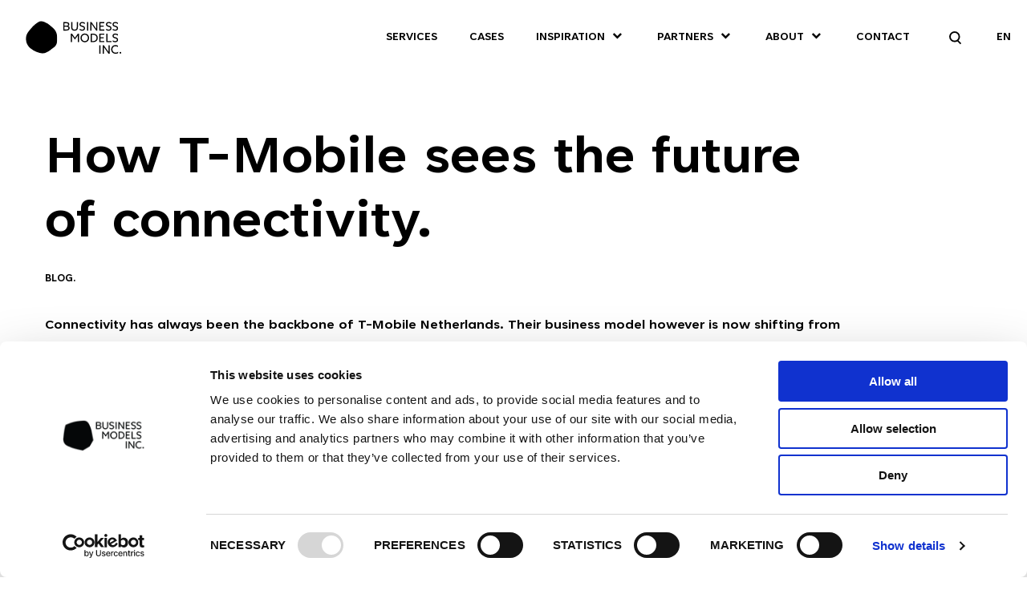

--- FILE ---
content_type: text/html; charset=utf-8
request_url: https://www.businessmodelsinc.com/en/inspiration/blogs/how-t-mobile-sees-the-future-of-connectivity
body_size: 52186
content:
<!doctype html>
<html data-n-head-ssr lang="en-US" data-n-head="%7B%22lang%22:%7B%22ssr%22:%22en-US%22%7D%7D">
  <head >
    <meta data-n-head="ssr" charset="utf-8"><meta data-n-head="ssr" name="viewport" content="width=device-width, initial-scale=1"><meta data-n-head="ssr" data-hid="og:site_name" property="og:site_name" content="Business Models Inc."><meta data-n-head="ssr" data-hid="i18n-og" property="og:locale" content="en_US"><meta data-n-head="ssr" data-hid="i18n-og-alt-nl-NL" property="og:locale:alternate" content="nl_NL"><meta data-n-head="ssr" data-hid="i18n-og-alt-zh-TW" property="og:locale:alternate" content="zh_TW"><meta data-n-head="ssr" data-hid="i18n-og-alt-zh-HK" property="og:locale:alternate" content="zh_HK"><meta data-n-head="ssr" data-hid="description" name="description" content="Connectivity has always been the backbone of T-Mobile Netherlands. Their business model however is now shifting from basic calling subscriptions to delivering more as-a-service products. By using Earth, Moon and Mars as their compass, T-Mobile found a way to organize their innovations."><meta data-n-head="ssr" data-hid="twitter:title" name="twitter:title" content=""><meta data-n-head="ssr" data-hid="twitter:description" name="twitter:description" content=""><meta data-n-head="ssr" data-hid="twitter:image" name="twitter:image" content=""><meta data-n-head="ssr" data-hid="og:title" property="og:title" content=""><meta data-n-head="ssr" data-hid="og:description" property="og:description" content=""><meta data-n-head="ssr" data-hid="og:image" property="og:image" content=""><title>How T-Mobile sees the future of connectivity.</title><link data-n-head="ssr" rel="icon" type="image/x-icon" href="/favicon.ico"><link data-n-head="ssr" data-hid="i18n-alt-nl" rel="alternate" href="https://www.businessmodelsinc.com/nl/inspiration/blogs/how-t-mobile-sees-the-future-of-connectivity" hreflang="nl"><link data-n-head="ssr" data-hid="i18n-alt-nl-NL" rel="alternate" href="https://www.businessmodelsinc.com/nl/inspiration/blogs/how-t-mobile-sees-the-future-of-connectivity" hreflang="nl-NL"><link data-n-head="ssr" data-hid="i18n-alt-zh" rel="alternate" href="https://www.businessmodelsinc.com/zh/inspiration/blogs/how-t-mobile-sees-the-future-of-connectivity" hreflang="zh"><link data-n-head="ssr" data-hid="i18n-alt-zh-TW" rel="alternate" href="https://www.businessmodelsinc.com/zh/inspiration/blogs/how-t-mobile-sees-the-future-of-connectivity" hreflang="zh-TW"><link data-n-head="ssr" data-hid="i18n-alt-en" rel="alternate" href="https://www.businessmodelsinc.com/en/inspiration/blogs/how-t-mobile-sees-the-future-of-connectivity" hreflang="en"><link data-n-head="ssr" data-hid="i18n-alt-en-US" rel="alternate" href="https://www.businessmodelsinc.com/en/inspiration/blogs/how-t-mobile-sees-the-future-of-connectivity" hreflang="en-US"><link data-n-head="ssr" data-hid="i18n-alt-zh-HK" rel="alternate" href="https://www.businessmodelsinc.com/hk/inspiration/blogs/how-t-mobile-sees-the-future-of-connectivity" hreflang="zh-HK"><link data-n-head="ssr" data-hid="i18n-xd" rel="alternate" href="https://www.businessmodelsinc.com/en/inspiration/blogs/how-t-mobile-sees-the-future-of-connectivity" hreflang="x-default"><link data-n-head="ssr" data-hid="i18n-can" rel="canonical" href="https://www.businessmodelsinc.com/en/inspiration/blogs/how-t-mobile-sees-the-future-of-connectivity"><script data-n-head="ssr" src="https://consent.cookiebot.com/uc.js" async data-cbid="3cc9cab3-4386-4bf4-b2d7-a09691a08c01" data-blockingmode="auto"></script><script data-n-head="ssr" data-hid="LeadFeeder" type="text/javascript" charset="utf-8">
(function(ss,ex){ window.ldfdr=window.ldfdr||function(){(ldfdr._q=ldfdr._q||[]).push([].slice.call(arguments));}; (function(d,s){ fs=d.getElementsByTagName(s)[0]; function ce(src){ var cs=d.createElement(s); cs.src=src; cs.async=1; fs.parentNode.insertBefore(cs,fs); }; ce('https://sc.lfeeder.com/lftracker_v1_'+ss+(ex?'_'+ex:'')+'.js'); })(document,'script'); })('YEgkB8l6XPx4ep3Z');
        </script><script data-n-head="ssr" id="hs-script-loader" src="//js-eu1.hs-scripts.com/139612048.js" async defer type="text/javascript"></script><script data-n-head="ssr" data-hid="gtm-script">if(!window._gtm_init){window._gtm_init=1;(function(w,n,d,m,e,p){w[d]=(w[d]==1||n[d]=='yes'||n[d]==1||n[m]==1||(w[e]&&w[e][p]&&w[e][p]()))?1:0})(window,navigator,'doNotTrack','msDoNotTrack','external','msTrackingProtectionEnabled');(function(w,d,s,l,x,y){w[x]={};w._gtm_inject=function(i){if(w.doNotTrack||w[x][i])return;w[x][i]=1;w[l]=w[l]||[];w[l].push({'gtm.start':new Date().getTime(),event:'gtm.js'});var f=d.getElementsByTagName(s)[0],j=d.createElement(s);j.async=true;j.src='https://www.googletagmanager.com/gtm.js?id='+i;f.parentNode.insertBefore(j,f);};w[y]('GTM-N4V33JJ')})(window,document,'script','dataLayer','_gtm_ids','_gtm_inject')}</script><link rel="preload" href="/_nuxt/f1beabe.js" as="script"><link rel="preload" href="/_nuxt/ec49453.js" as="script"><link rel="preload" href="/_nuxt/9091f8a.js" as="script"><link rel="preload" href="/_nuxt/201e4e0.js" as="script"><link rel="preload" href="/_nuxt/98e3bff.js" as="script"><link rel="preload" href="/_nuxt/aad39a9.js" as="script"><link rel="preload" href="/_nuxt/62f12ad.js" as="script"><link rel="preload" href="/_nuxt/a7cef67.js" as="script"><link rel="preload" href="/_nuxt/4286934.js" as="script"><link rel="preload" href="/_nuxt/27eb125.js" as="script"><link rel="preload" href="/_nuxt/08bf7f9.js" as="script"><link rel="preload" href="/_nuxt/8bc6c79.js" as="script"><link rel="preload" href="/_nuxt/f21aad3.js" as="script"><style data-vue-ssr-id="4583bfba:0 4d0e2d98:0 cdd8bec2:0 280221fc:0 2eb0ffac:0 5b86ea9e:0 fd5479ae:0 2f21b48d:0 67f77e33:0 01c796ea:0 6266f084:0 219f0f0c:0 3ece88a4:0 c846fe0c:0 9af17f5c:0 0b45836c:0 7a38cbbf:0 32e28740:0 2074e80c:0 c6373210:0 196a56e2:0 4164b368:0 6c654cf8:0 4066033a:0 faae1a52:0 8e46786c:0 7f9adf1a:0 3f7cac99:0 4d89c75a:0 6c0924f6:0 635c20f8:0 30aaac7d:0 62569624:0 35abbc4c:0">/*!
 * Bootstrap v4.6.2 (https://getbootstrap.com/)
 * Copyright 2011-2022 The Bootstrap Authors
 * Copyright 2011-2022 Twitter, Inc.
 * Licensed under MIT (https://github.com/twbs/bootstrap/blob/main/LICENSE)
 */:root{--blue:#007bff;--indigo:#6610f2;--purple:#6f42c1;--pink:#e83e8c;--red:#dc3545;--orange:#fd7e14;--yellow:#ffc107;--green:#28a745;--teal:#20c997;--cyan:#17a2b8;--white:#fff;--gray:#6c757d;--gray-dark:#343a40;--primary:#007bff;--secondary:#6c757d;--success:#28a745;--info:#17a2b8;--warning:#ffc107;--danger:#dc3545;--light:#f8f9fa;--dark:#343a40;--breakpoint-xs:0;--breakpoint-sm:576px;--breakpoint-md:768px;--breakpoint-lg:992px;--breakpoint-xl:1200px;--font-family-sans-serif:-apple-system,BlinkMacSystemFont,"Segoe UI",Roboto,"Helvetica Neue",Arial,"Noto Sans","Liberation Sans",sans-serif,"Apple Color Emoji","Segoe UI Emoji","Segoe UI Symbol","Noto Color Emoji";--font-family-monospace:SFMono-Regular,Menlo,Monaco,Consolas,"Liberation Mono","Courier New",monospace}*,:after,:before{box-sizing:border-box}html{-webkit-text-size-adjust:100%;-webkit-tap-highlight-color:rgba(0,0,0,0);font-family:sans-serif;line-height:1.15}article,aside,figcaption,figure,footer,header,hgroup,main,nav,section{display:block}body{background-color:#fff;color:#212529;font-family:-apple-system,BlinkMacSystemFont,"Segoe UI",Roboto,"Helvetica Neue",Arial,"Noto Sans","Liberation Sans",sans-serif,"Apple Color Emoji","Segoe UI Emoji","Segoe UI Symbol","Noto Color Emoji";font-size:1rem;font-weight:400;line-height:1.5;margin:0;text-align:left}[tabindex="-1"]:focus:not(:focus-visible){outline:0!important}hr{box-sizing:content-box;height:0;overflow:visible}h1,h2,h3,h4,h5,h6{margin-bottom:.5rem;margin-top:0}p{margin-bottom:1rem;margin-top:0}abbr[data-original-title],abbr[title]{border-bottom:0;cursor:help;-webkit-text-decoration:underline;-webkit-text-decoration:underline dotted;text-decoration:underline;text-decoration:underline dotted;-webkit-text-decoration-skip-ink:none;text-decoration-skip-ink:none}address{font-style:normal;line-height:inherit}address,dl,ol,ul{margin-bottom:1rem}dl,ol,ul{margin-top:0}ol ol,ol ul,ul ol,ul ul{margin-bottom:0}dt{font-weight:700}dd{margin-bottom:.5rem;margin-left:0}blockquote{margin:0 0 1rem}b,strong{font-weight:bolder}small{font-size:80%}sub,sup{font-size:75%;line-height:0;position:relative;vertical-align:baseline}sub{bottom:-.25em}sup{top:-.5em}a{background-color:transparent;color:#007bff;-webkit-text-decoration:none;text-decoration:none}a:hover{color:#0056b3;-webkit-text-decoration:underline;text-decoration:underline}a:not([href]):not([class]),a:not([href]):not([class]):hover{color:inherit;-webkit-text-decoration:none;text-decoration:none}code,kbd,pre,samp{font-family:SFMono-Regular,Menlo,Monaco,Consolas,"Liberation Mono","Courier New",monospace;font-size:1em}pre{-ms-overflow-style:scrollbar;margin-bottom:1rem;margin-top:0;overflow:auto}figure{margin:0 0 1rem}img{border-style:none}img,svg{vertical-align:middle}svg{overflow:hidden}table{border-collapse:collapse}caption{caption-side:bottom;color:#6c757d;padding-bottom:.75rem;padding-top:.75rem;text-align:left}th{text-align:inherit;text-align:-webkit-match-parent}label{display:inline-block;margin-bottom:.5rem}button{border-radius:0}button:focus:not(:focus-visible){outline:0}button,input,optgroup,select,textarea{font-family:inherit;font-size:inherit;line-height:inherit;margin:0}button,input{overflow:visible}button,select{text-transform:none}[role=button]{cursor:pointer}select{word-wrap:normal}[type=button],[type=reset],[type=submit],button{-webkit-appearance:button}[type=button]:not(:disabled),[type=reset]:not(:disabled),[type=submit]:not(:disabled),button:not(:disabled){cursor:pointer}[type=button]::-moz-focus-inner,[type=reset]::-moz-focus-inner,[type=submit]::-moz-focus-inner,button::-moz-focus-inner{border-style:none;padding:0}input[type=checkbox],input[type=radio]{box-sizing:border-box;padding:0}textarea{overflow:auto;resize:vertical}fieldset{border:0;margin:0;min-width:0;padding:0}legend{color:inherit;display:block;font-size:1.5rem;line-height:inherit;margin-bottom:.5rem;max-width:100%;padding:0;white-space:normal;width:100%}progress{vertical-align:baseline}[type=number]::-webkit-inner-spin-button,[type=number]::-webkit-outer-spin-button{height:auto}[type=search]{-webkit-appearance:none;outline-offset:-2px}[type=search]::-webkit-search-decoration{-webkit-appearance:none}::-webkit-file-upload-button{-webkit-appearance:button;font:inherit}output{display:inline-block}summary{cursor:pointer;display:list-item}template{display:none}[hidden]{display:none!important}.h1,.h2,.h3,.h4,.h5,.h6,h1,h2,h3,h4,h5,h6{font-weight:500;line-height:1.2;margin-bottom:.5rem}.h1,h1{font-size:2.5rem}.h2,h2{font-size:2rem}.h3,h3{font-size:1.75rem}.h4,h4{font-size:1.5rem}.h5,h5{font-size:1.25rem}.h6,h6{font-size:1rem}.lead{font-size:1.25rem;font-weight:300}.display-1{font-size:6rem}.display-1,.display-2{font-weight:300;line-height:1.2}.display-2{font-size:5.5rem}.display-3{font-size:4.5rem}.display-3,.display-4{font-weight:300;line-height:1.2}.display-4{font-size:3.5rem}hr{border:0;border-top:1px solid rgba(0,0,0,.1);margin-bottom:1rem;margin-top:1rem}.small,small{font-size:.875em;font-weight:400}.mark,mark{background-color:#fcf8e3;padding:.2em}.list-inline,.list-unstyled{list-style:none;padding-left:0}.list-inline-item{display:inline-block}.list-inline-item:not(:last-child){margin-right:.5rem}.initialism{font-size:90%;text-transform:uppercase}.blockquote{font-size:1.25rem;margin-bottom:1rem}.blockquote-footer{color:#6c757d;display:block;font-size:.875em}.blockquote-footer:before{content:"\2014\00A0"}.img-fluid,.img-thumbnail{height:auto;max-width:100%}.img-thumbnail{background-color:#fff;border:1px solid #dee2e6;border-radius:.25rem;padding:.25rem}.figure{display:inline-block}.figure-img{line-height:1;margin-bottom:.5rem}.figure-caption{color:#6c757d;font-size:90%}code{word-wrap:break-word;color:#e83e8c;font-size:87.5%}a>code{color:inherit}kbd{background-color:#212529;border-radius:.2rem;color:#fff;font-size:87.5%;padding:.2rem .4rem}kbd kbd{font-size:100%;font-weight:700;padding:0}pre{color:#212529;display:block;font-size:87.5%}pre code{color:inherit;font-size:inherit;word-break:normal}.pre-scrollable{max-height:340px;overflow-y:scroll}.container,.container-fluid,.container-lg,.container-md,.container-sm,.container-xl{margin-left:auto;margin-right:auto;padding-left:15px;padding-right:15px;width:100%}@media (min-width:576px){.container,.container-sm{max-width:540px}}@media (min-width:768px){.container,.container-md,.container-sm{max-width:720px}}@media (min-width:992px){.container,.container-lg,.container-md,.container-sm{max-width:960px}}@media (min-width:1200px){.container,.container-lg,.container-md,.container-sm,.container-xl{max-width:1140px}}.row{display:flex;flex-wrap:wrap;margin-left:-15px;margin-right:-15px}.no-gutters{margin-left:0;margin-right:0}.no-gutters>.col,.no-gutters>[class*=col-]{padding-left:0;padding-right:0}.col,.col-1,.col-10,.col-11,.col-12,.col-2,.col-3,.col-4,.col-5,.col-6,.col-7,.col-8,.col-9,.col-auto,.col-lg,.col-lg-1,.col-lg-10,.col-lg-11,.col-lg-12,.col-lg-2,.col-lg-3,.col-lg-4,.col-lg-5,.col-lg-6,.col-lg-7,.col-lg-8,.col-lg-9,.col-lg-auto,.col-md,.col-md-1,.col-md-10,.col-md-11,.col-md-12,.col-md-2,.col-md-3,.col-md-4,.col-md-5,.col-md-6,.col-md-7,.col-md-8,.col-md-9,.col-md-auto,.col-sm,.col-sm-1,.col-sm-10,.col-sm-11,.col-sm-12,.col-sm-2,.col-sm-3,.col-sm-4,.col-sm-5,.col-sm-6,.col-sm-7,.col-sm-8,.col-sm-9,.col-sm-auto,.col-xl,.col-xl-1,.col-xl-10,.col-xl-11,.col-xl-12,.col-xl-2,.col-xl-3,.col-xl-4,.col-xl-5,.col-xl-6,.col-xl-7,.col-xl-8,.col-xl-9,.col-xl-auto{padding-left:15px;padding-right:15px;position:relative;width:100%}.col{flex-basis:0;flex-grow:1;max-width:100%}.row-cols-1>*{flex:0 0 100%;max-width:100%}.row-cols-2>*{flex:0 0 50%;max-width:50%}.row-cols-3>*{flex:0 0 33.333333%;max-width:33.333333%}.row-cols-4>*{flex:0 0 25%;max-width:25%}.row-cols-5>*{flex:0 0 20%;max-width:20%}.row-cols-6>*{flex:0 0 16.666667%;max-width:16.666667%}.col-auto{flex:0 0 auto;max-width:100%;width:auto}.col-1{flex:0 0 8.333333%;max-width:8.333333%}.col-2{flex:0 0 16.666667%;max-width:16.666667%}.col-3{flex:0 0 25%;max-width:25%}.col-4{flex:0 0 33.333333%;max-width:33.333333%}.col-5{flex:0 0 41.666667%;max-width:41.666667%}.col-6{flex:0 0 50%;max-width:50%}.col-7{flex:0 0 58.333333%;max-width:58.333333%}.col-8{flex:0 0 66.666667%;max-width:66.666667%}.col-9{flex:0 0 75%;max-width:75%}.col-10{flex:0 0 83.333333%;max-width:83.333333%}.col-11{flex:0 0 91.666667%;max-width:91.666667%}.col-12{flex:0 0 100%;max-width:100%}.order-first{order:-1}.order-last{order:13}.order-0{order:0}.order-1{order:1}.order-2{order:2}.order-3{order:3}.order-4{order:4}.order-5{order:5}.order-6{order:6}.order-7{order:7}.order-8{order:8}.order-9{order:9}.order-10{order:10}.order-11{order:11}.order-12{order:12}.offset-1{margin-left:8.333333%}.offset-2{margin-left:16.666667%}.offset-3{margin-left:25%}.offset-4{margin-left:33.333333%}.offset-5{margin-left:41.666667%}.offset-6{margin-left:50%}.offset-7{margin-left:58.333333%}.offset-8{margin-left:66.666667%}.offset-9{margin-left:75%}.offset-10{margin-left:83.333333%}.offset-11{margin-left:91.666667%}@media (min-width:576px){.col-sm{flex-basis:0;flex-grow:1;max-width:100%}.row-cols-sm-1>*{flex:0 0 100%;max-width:100%}.row-cols-sm-2>*{flex:0 0 50%;max-width:50%}.row-cols-sm-3>*{flex:0 0 33.333333%;max-width:33.333333%}.row-cols-sm-4>*{flex:0 0 25%;max-width:25%}.row-cols-sm-5>*{flex:0 0 20%;max-width:20%}.row-cols-sm-6>*{flex:0 0 16.666667%;max-width:16.666667%}.col-sm-auto{flex:0 0 auto;max-width:100%;width:auto}.col-sm-1{flex:0 0 8.333333%;max-width:8.333333%}.col-sm-2{flex:0 0 16.666667%;max-width:16.666667%}.col-sm-3{flex:0 0 25%;max-width:25%}.col-sm-4{flex:0 0 33.333333%;max-width:33.333333%}.col-sm-5{flex:0 0 41.666667%;max-width:41.666667%}.col-sm-6{flex:0 0 50%;max-width:50%}.col-sm-7{flex:0 0 58.333333%;max-width:58.333333%}.col-sm-8{flex:0 0 66.666667%;max-width:66.666667%}.col-sm-9{flex:0 0 75%;max-width:75%}.col-sm-10{flex:0 0 83.333333%;max-width:83.333333%}.col-sm-11{flex:0 0 91.666667%;max-width:91.666667%}.col-sm-12{flex:0 0 100%;max-width:100%}.order-sm-first{order:-1}.order-sm-last{order:13}.order-sm-0{order:0}.order-sm-1{order:1}.order-sm-2{order:2}.order-sm-3{order:3}.order-sm-4{order:4}.order-sm-5{order:5}.order-sm-6{order:6}.order-sm-7{order:7}.order-sm-8{order:8}.order-sm-9{order:9}.order-sm-10{order:10}.order-sm-11{order:11}.order-sm-12{order:12}.offset-sm-0{margin-left:0}.offset-sm-1{margin-left:8.333333%}.offset-sm-2{margin-left:16.666667%}.offset-sm-3{margin-left:25%}.offset-sm-4{margin-left:33.333333%}.offset-sm-5{margin-left:41.666667%}.offset-sm-6{margin-left:50%}.offset-sm-7{margin-left:58.333333%}.offset-sm-8{margin-left:66.666667%}.offset-sm-9{margin-left:75%}.offset-sm-10{margin-left:83.333333%}.offset-sm-11{margin-left:91.666667%}}@media (min-width:768px){.col-md{flex-basis:0;flex-grow:1;max-width:100%}.row-cols-md-1>*{flex:0 0 100%;max-width:100%}.row-cols-md-2>*{flex:0 0 50%;max-width:50%}.row-cols-md-3>*{flex:0 0 33.333333%;max-width:33.333333%}.row-cols-md-4>*{flex:0 0 25%;max-width:25%}.row-cols-md-5>*{flex:0 0 20%;max-width:20%}.row-cols-md-6>*{flex:0 0 16.666667%;max-width:16.666667%}.col-md-auto{flex:0 0 auto;max-width:100%;width:auto}.col-md-1{flex:0 0 8.333333%;max-width:8.333333%}.col-md-2{flex:0 0 16.666667%;max-width:16.666667%}.col-md-3{flex:0 0 25%;max-width:25%}.col-md-4{flex:0 0 33.333333%;max-width:33.333333%}.col-md-5{flex:0 0 41.666667%;max-width:41.666667%}.col-md-6{flex:0 0 50%;max-width:50%}.col-md-7{flex:0 0 58.333333%;max-width:58.333333%}.col-md-8{flex:0 0 66.666667%;max-width:66.666667%}.col-md-9{flex:0 0 75%;max-width:75%}.col-md-10{flex:0 0 83.333333%;max-width:83.333333%}.col-md-11{flex:0 0 91.666667%;max-width:91.666667%}.col-md-12{flex:0 0 100%;max-width:100%}.order-md-first{order:-1}.order-md-last{order:13}.order-md-0{order:0}.order-md-1{order:1}.order-md-2{order:2}.order-md-3{order:3}.order-md-4{order:4}.order-md-5{order:5}.order-md-6{order:6}.order-md-7{order:7}.order-md-8{order:8}.order-md-9{order:9}.order-md-10{order:10}.order-md-11{order:11}.order-md-12{order:12}.offset-md-0{margin-left:0}.offset-md-1{margin-left:8.333333%}.offset-md-2{margin-left:16.666667%}.offset-md-3{margin-left:25%}.offset-md-4{margin-left:33.333333%}.offset-md-5{margin-left:41.666667%}.offset-md-6{margin-left:50%}.offset-md-7{margin-left:58.333333%}.offset-md-8{margin-left:66.666667%}.offset-md-9{margin-left:75%}.offset-md-10{margin-left:83.333333%}.offset-md-11{margin-left:91.666667%}}@media (min-width:992px){.col-lg{flex-basis:0;flex-grow:1;max-width:100%}.row-cols-lg-1>*{flex:0 0 100%;max-width:100%}.row-cols-lg-2>*{flex:0 0 50%;max-width:50%}.row-cols-lg-3>*{flex:0 0 33.333333%;max-width:33.333333%}.row-cols-lg-4>*{flex:0 0 25%;max-width:25%}.row-cols-lg-5>*{flex:0 0 20%;max-width:20%}.row-cols-lg-6>*{flex:0 0 16.666667%;max-width:16.666667%}.col-lg-auto{flex:0 0 auto;max-width:100%;width:auto}.col-lg-1{flex:0 0 8.333333%;max-width:8.333333%}.col-lg-2{flex:0 0 16.666667%;max-width:16.666667%}.col-lg-3{flex:0 0 25%;max-width:25%}.col-lg-4{flex:0 0 33.333333%;max-width:33.333333%}.col-lg-5{flex:0 0 41.666667%;max-width:41.666667%}.col-lg-6{flex:0 0 50%;max-width:50%}.col-lg-7{flex:0 0 58.333333%;max-width:58.333333%}.col-lg-8{flex:0 0 66.666667%;max-width:66.666667%}.col-lg-9{flex:0 0 75%;max-width:75%}.col-lg-10{flex:0 0 83.333333%;max-width:83.333333%}.col-lg-11{flex:0 0 91.666667%;max-width:91.666667%}.col-lg-12{flex:0 0 100%;max-width:100%}.order-lg-first{order:-1}.order-lg-last{order:13}.order-lg-0{order:0}.order-lg-1{order:1}.order-lg-2{order:2}.order-lg-3{order:3}.order-lg-4{order:4}.order-lg-5{order:5}.order-lg-6{order:6}.order-lg-7{order:7}.order-lg-8{order:8}.order-lg-9{order:9}.order-lg-10{order:10}.order-lg-11{order:11}.order-lg-12{order:12}.offset-lg-0{margin-left:0}.offset-lg-1{margin-left:8.333333%}.offset-lg-2{margin-left:16.666667%}.offset-lg-3{margin-left:25%}.offset-lg-4{margin-left:33.333333%}.offset-lg-5{margin-left:41.666667%}.offset-lg-6{margin-left:50%}.offset-lg-7{margin-left:58.333333%}.offset-lg-8{margin-left:66.666667%}.offset-lg-9{margin-left:75%}.offset-lg-10{margin-left:83.333333%}.offset-lg-11{margin-left:91.666667%}}@media (min-width:1200px){.col-xl{flex-basis:0;flex-grow:1;max-width:100%}.row-cols-xl-1>*{flex:0 0 100%;max-width:100%}.row-cols-xl-2>*{flex:0 0 50%;max-width:50%}.row-cols-xl-3>*{flex:0 0 33.333333%;max-width:33.333333%}.row-cols-xl-4>*{flex:0 0 25%;max-width:25%}.row-cols-xl-5>*{flex:0 0 20%;max-width:20%}.row-cols-xl-6>*{flex:0 0 16.666667%;max-width:16.666667%}.col-xl-auto{flex:0 0 auto;max-width:100%;width:auto}.col-xl-1{flex:0 0 8.333333%;max-width:8.333333%}.col-xl-2{flex:0 0 16.666667%;max-width:16.666667%}.col-xl-3{flex:0 0 25%;max-width:25%}.col-xl-4{flex:0 0 33.333333%;max-width:33.333333%}.col-xl-5{flex:0 0 41.666667%;max-width:41.666667%}.col-xl-6{flex:0 0 50%;max-width:50%}.col-xl-7{flex:0 0 58.333333%;max-width:58.333333%}.col-xl-8{flex:0 0 66.666667%;max-width:66.666667%}.col-xl-9{flex:0 0 75%;max-width:75%}.col-xl-10{flex:0 0 83.333333%;max-width:83.333333%}.col-xl-11{flex:0 0 91.666667%;max-width:91.666667%}.col-xl-12{flex:0 0 100%;max-width:100%}.order-xl-first{order:-1}.order-xl-last{order:13}.order-xl-0{order:0}.order-xl-1{order:1}.order-xl-2{order:2}.order-xl-3{order:3}.order-xl-4{order:4}.order-xl-5{order:5}.order-xl-6{order:6}.order-xl-7{order:7}.order-xl-8{order:8}.order-xl-9{order:9}.order-xl-10{order:10}.order-xl-11{order:11}.order-xl-12{order:12}.offset-xl-0{margin-left:0}.offset-xl-1{margin-left:8.333333%}.offset-xl-2{margin-left:16.666667%}.offset-xl-3{margin-left:25%}.offset-xl-4{margin-left:33.333333%}.offset-xl-5{margin-left:41.666667%}.offset-xl-6{margin-left:50%}.offset-xl-7{margin-left:58.333333%}.offset-xl-8{margin-left:66.666667%}.offset-xl-9{margin-left:75%}.offset-xl-10{margin-left:83.333333%}.offset-xl-11{margin-left:91.666667%}}.table{color:#212529;margin-bottom:1rem;width:100%}.table td,.table th{border-top:1px solid #dee2e6;padding:.75rem;vertical-align:top}.table thead th{border-bottom:2px solid #dee2e6;vertical-align:bottom}.table tbody+tbody{border-top:2px solid #dee2e6}.table-sm td,.table-sm th{padding:.3rem}.table-bordered,.table-bordered td,.table-bordered th{border:1px solid #dee2e6}.table-bordered thead td,.table-bordered thead th{border-bottom-width:2px}.table-borderless tbody+tbody,.table-borderless td,.table-borderless th,.table-borderless thead th{border:0}.table-striped tbody tr:nth-of-type(odd){background-color:rgba(0,0,0,.05)}.table-hover tbody tr:hover{background-color:rgba(0,0,0,.075);color:#212529}.table-primary,.table-primary>td,.table-primary>th{background-color:#b8daff}.table-primary tbody+tbody,.table-primary td,.table-primary th,.table-primary thead th{border-color:#7abaff}.table-hover .table-primary:hover,.table-hover .table-primary:hover>td,.table-hover .table-primary:hover>th{background-color:#9fcdff}.table-secondary,.table-secondary>td,.table-secondary>th{background-color:#d6d8db}.table-secondary tbody+tbody,.table-secondary td,.table-secondary th,.table-secondary thead th{border-color:#b3b7bb}.table-hover .table-secondary:hover,.table-hover .table-secondary:hover>td,.table-hover .table-secondary:hover>th{background-color:#c8cbcf}.table-success,.table-success>td,.table-success>th{background-color:#c3e6cb}.table-success tbody+tbody,.table-success td,.table-success th,.table-success thead th{border-color:#8fd19e}.table-hover .table-success:hover,.table-hover .table-success:hover>td,.table-hover .table-success:hover>th{background-color:#b1dfbb}.table-info,.table-info>td,.table-info>th{background-color:#bee5eb}.table-info tbody+tbody,.table-info td,.table-info th,.table-info thead th{border-color:#86cfda}.table-hover .table-info:hover,.table-hover .table-info:hover>td,.table-hover .table-info:hover>th{background-color:#abdde5}.table-warning,.table-warning>td,.table-warning>th{background-color:#ffeeba}.table-warning tbody+tbody,.table-warning td,.table-warning th,.table-warning thead th{border-color:#ffdf7e}.table-hover .table-warning:hover,.table-hover .table-warning:hover>td,.table-hover .table-warning:hover>th{background-color:#ffe8a1}.table-danger,.table-danger>td,.table-danger>th{background-color:#f5c6cb}.table-danger tbody+tbody,.table-danger td,.table-danger th,.table-danger thead th{border-color:#ed969e}.table-hover .table-danger:hover,.table-hover .table-danger:hover>td,.table-hover .table-danger:hover>th{background-color:#f1b0b7}.table-light,.table-light>td,.table-light>th{background-color:#fdfdfe}.table-light tbody+tbody,.table-light td,.table-light th,.table-light thead th{border-color:#fbfcfc}.table-hover .table-light:hover,.table-hover .table-light:hover>td,.table-hover .table-light:hover>th{background-color:#ececf6}.table-dark,.table-dark>td,.table-dark>th{background-color:#c6c8ca}.table-dark tbody+tbody,.table-dark td,.table-dark th,.table-dark thead th{border-color:#95999c}.table-hover .table-dark:hover,.table-hover .table-dark:hover>td,.table-hover .table-dark:hover>th{background-color:#b9bbbe}.table-active,.table-active>td,.table-active>th,.table-hover .table-active:hover,.table-hover .table-active:hover>td,.table-hover .table-active:hover>th{background-color:rgba(0,0,0,.075)}.table .thead-dark th{background-color:#343a40;border-color:#454d55;color:#fff}.table .thead-light th{background-color:#e9ecef;border-color:#dee2e6;color:#495057}.table-dark{background-color:#343a40;color:#fff}.table-dark td,.table-dark th,.table-dark thead th{border-color:#454d55}.table-dark.table-bordered{border:0}.table-dark.table-striped tbody tr:nth-of-type(odd){background-color:hsla(0,0%,100%,.05)}.table-dark.table-hover tbody tr:hover{background-color:hsla(0,0%,100%,.075);color:#fff}@media (max-width:575.98px){.table-responsive-sm{-webkit-overflow-scrolling:touch;display:block;overflow-x:auto;width:100%}.table-responsive-sm>.table-bordered{border:0}}@media (max-width:767.98px){.table-responsive-md{-webkit-overflow-scrolling:touch;display:block;overflow-x:auto;width:100%}.table-responsive-md>.table-bordered{border:0}}@media (max-width:991.98px){.table-responsive-lg{-webkit-overflow-scrolling:touch;display:block;overflow-x:auto;width:100%}.table-responsive-lg>.table-bordered{border:0}}@media (max-width:1199.98px){.table-responsive-xl{-webkit-overflow-scrolling:touch;display:block;overflow-x:auto;width:100%}.table-responsive-xl>.table-bordered{border:0}}.table-responsive{-webkit-overflow-scrolling:touch;display:block;overflow-x:auto;width:100%}.table-responsive>.table-bordered{border:0}.form-control{background-clip:padding-box;background-color:#fff;border:1px solid #ced4da;border-radius:.25rem;color:#495057;display:block;font-size:1rem;font-weight:400;height:calc(1.5em + .75rem + 2px);line-height:1.5;padding:.375rem .75rem;transition:border-color .15s ease-in-out,box-shadow .15s ease-in-out;width:100%}@media (prefers-reduced-motion:reduce){.form-control{transition:none}}.form-control::-ms-expand{background-color:transparent;border:0}.form-control:focus{background-color:#fff;border-color:#80bdff;box-shadow:0 0 0 .2rem rgba(0,123,255,.25);color:#495057;outline:0}.form-control::-moz-placeholder{color:#6c757d;opacity:1}.form-control::placeholder{color:#6c757d;opacity:1}.form-control:disabled,.form-control[readonly]{background-color:#e9ecef;opacity:1}input[type=date].form-control,input[type=datetime-local].form-control,input[type=month].form-control,input[type=time].form-control{-webkit-appearance:none;-moz-appearance:none;appearance:none}select.form-control:-moz-focusring{color:transparent;text-shadow:0 0 0 #495057}select.form-control:focus::-ms-value{background-color:#fff;color:#495057}.form-control-file,.form-control-range{display:block;width:100%}.col-form-label{font-size:inherit;line-height:1.5;margin-bottom:0;padding-bottom:calc(.375rem + 1px);padding-top:calc(.375rem + 1px)}.col-form-label-lg{font-size:1.25rem;line-height:1.5;padding-bottom:calc(.5rem + 1px);padding-top:calc(.5rem + 1px)}.col-form-label-sm{font-size:.875rem;line-height:1.5;padding-bottom:calc(.25rem + 1px);padding-top:calc(.25rem + 1px)}.form-control-plaintext{background-color:transparent;border:solid transparent;border-width:1px 0;color:#212529;display:block;font-size:1rem;line-height:1.5;margin-bottom:0;padding:.375rem 0;width:100%}.form-control-plaintext.form-control-lg,.form-control-plaintext.form-control-sm{padding-left:0;padding-right:0}.form-control-sm{border-radius:.2rem;font-size:.875rem;height:calc(1.5em + .5rem + 2px);line-height:1.5;padding:.25rem .5rem}.form-control-lg{border-radius:.3rem;font-size:1.25rem;height:calc(1.5em + 1rem + 2px);line-height:1.5;padding:.5rem 1rem}select.form-control[multiple],select.form-control[size],textarea.form-control{height:auto}.form-group{margin-bottom:1rem}.form-text{display:block;margin-top:.25rem}.form-row{display:flex;flex-wrap:wrap;margin-left:-5px;margin-right:-5px}.form-row>.col,.form-row>[class*=col-]{padding-left:5px;padding-right:5px}.form-check{display:block;padding-left:1.25rem;position:relative}.form-check-input{margin-left:-1.25rem;margin-top:.3rem;position:absolute}.form-check-input:disabled~.form-check-label,.form-check-input[disabled]~.form-check-label{color:#6c757d}.form-check-label{margin-bottom:0}.form-check-inline{align-items:center;display:inline-flex;margin-right:.75rem;padding-left:0}.form-check-inline .form-check-input{margin-left:0;margin-right:.3125rem;margin-top:0;position:static}.valid-feedback{color:#28a745;display:none;font-size:.875em;margin-top:.25rem;width:100%}.valid-tooltip{background-color:rgba(40,167,69,.9);border-radius:.25rem;color:#fff;display:none;font-size:.875rem;left:0;line-height:1.5;margin-top:.1rem;max-width:100%;padding:.25rem .5rem;position:absolute;top:100%;z-index:5}.form-row>.col>.valid-tooltip,.form-row>[class*=col-]>.valid-tooltip{left:5px}.is-valid~.valid-feedback,.is-valid~.valid-tooltip,.was-validated :valid~.valid-feedback,.was-validated :valid~.valid-tooltip{display:block}.form-control.is-valid,.was-validated .form-control:valid{padding-right:calc(1.5em + .75rem)!important}.form-control.is-valid,.was-validated .form-control:valid{background-image:url("data:image/svg+xml;charset=utf-8,%3Csvg xmlns='http://www.w3.org/2000/svg' width='8' height='8'%3E%3Cpath fill='%2328a745' d='M2.3 6.73.6 4.53c-.4-1.04.46-1.4 1.1-.8l1.1 1.4 3.4-3.8c.6-.63 1.6-.27 1.2.7l-4 4.6c-.43.5-.8.4-1.1.1z'/%3E%3C/svg%3E");background-position:right calc(.375em + .1875rem) center;background-repeat:no-repeat;background-size:calc(.75em + .375rem) calc(.75em + .375rem);border-color:#28a745}.form-control.is-valid:focus,.was-validated .form-control:valid:focus{border-color:#28a745;box-shadow:0 0 0 .2rem rgba(40,167,69,.25)}.was-validated select.form-control:valid,select.form-control.is-valid{padding-right:3rem!important}.was-validated select.form-control:valid,select.form-control.is-valid{background-position:right 1.5rem center}.was-validated textarea.form-control:valid,textarea.form-control.is-valid{background-position:top calc(.375em + .1875rem) right calc(.375em + .1875rem);padding-right:calc(1.5em + .75rem)}.custom-select.is-valid,.was-validated .custom-select:valid{padding-right:calc(.75em + 2.3125rem)!important}.custom-select.is-valid,.was-validated .custom-select:valid{background:url("data:image/svg+xml;charset=utf-8,%3Csvg xmlns='http://www.w3.org/2000/svg' width='4' height='5'%3E%3Cpath fill='%23343a40' d='M2 0 0 2h4zm0 5L0 3h4z'/%3E%3C/svg%3E") right .75rem center/8px 10px no-repeat,#fff url("data:image/svg+xml;charset=utf-8,%3Csvg xmlns='http://www.w3.org/2000/svg' width='8' height='8'%3E%3Cpath fill='%2328a745' d='M2.3 6.73.6 4.53c-.4-1.04.46-1.4 1.1-.8l1.1 1.4 3.4-3.8c.6-.63 1.6-.27 1.2.7l-4 4.6c-.43.5-.8.4-1.1.1z'/%3E%3C/svg%3E") center right 1.75rem/calc(.75em + .375rem) calc(.75em + .375rem) no-repeat;border-color:#28a745}.custom-select.is-valid:focus,.was-validated .custom-select:valid:focus{border-color:#28a745;box-shadow:0 0 0 .2rem rgba(40,167,69,.25)}.form-check-input.is-valid~.form-check-label,.was-validated .form-check-input:valid~.form-check-label{color:#28a745}.form-check-input.is-valid~.valid-feedback,.form-check-input.is-valid~.valid-tooltip,.was-validated .form-check-input:valid~.valid-feedback,.was-validated .form-check-input:valid~.valid-tooltip{display:block}.custom-control-input.is-valid~.custom-control-label,.was-validated .custom-control-input:valid~.custom-control-label{color:#28a745}.custom-control-input.is-valid~.custom-control-label:before,.was-validated .custom-control-input:valid~.custom-control-label:before{border-color:#28a745}.custom-control-input.is-valid:checked~.custom-control-label:before,.was-validated .custom-control-input:valid:checked~.custom-control-label:before{background-color:#34ce57;border-color:#34ce57}.custom-control-input.is-valid:focus~.custom-control-label:before,.was-validated .custom-control-input:valid:focus~.custom-control-label:before{box-shadow:0 0 0 .2rem rgba(40,167,69,.25)}.custom-control-input.is-valid:focus:not(:checked)~.custom-control-label:before,.was-validated .custom-control-input:valid:focus:not(:checked)~.custom-control-label:before{border-color:#28a745}.custom-file-input.is-valid~.custom-file-label,.was-validated .custom-file-input:valid~.custom-file-label{border-color:#28a745}.custom-file-input.is-valid:focus~.custom-file-label,.was-validated .custom-file-input:valid:focus~.custom-file-label{border-color:#28a745;box-shadow:0 0 0 .2rem rgba(40,167,69,.25)}.invalid-feedback{color:#dc3545;display:none;font-size:.875em;margin-top:.25rem;width:100%}.invalid-tooltip{background-color:rgba(220,53,69,.9);border-radius:.25rem;color:#fff;display:none;font-size:.875rem;left:0;line-height:1.5;margin-top:.1rem;max-width:100%;padding:.25rem .5rem;position:absolute;top:100%;z-index:5}.form-row>.col>.invalid-tooltip,.form-row>[class*=col-]>.invalid-tooltip{left:5px}.is-invalid~.invalid-feedback,.is-invalid~.invalid-tooltip,.was-validated :invalid~.invalid-feedback,.was-validated :invalid~.invalid-tooltip{display:block}.form-control.is-invalid,.was-validated .form-control:invalid{padding-right:calc(1.5em + .75rem)!important}.form-control.is-invalid,.was-validated .form-control:invalid{background-image:url("data:image/svg+xml;charset=utf-8,%3Csvg xmlns='http://www.w3.org/2000/svg' width='12' height='12' fill='none' stroke='%23dc3545'%3E%3Ccircle cx='6' cy='6' r='4.5'/%3E%3Cpath stroke-linejoin='round' d='M5.8 3.6h.4L6 6.5z'/%3E%3Ccircle cx='6' cy='8.2' r='.6' fill='%23dc3545' stroke='none'/%3E%3C/svg%3E");background-position:right calc(.375em + .1875rem) center;background-repeat:no-repeat;background-size:calc(.75em + .375rem) calc(.75em + .375rem);border-color:#dc3545}.form-control.is-invalid:focus,.was-validated .form-control:invalid:focus{border-color:#dc3545;box-shadow:0 0 0 .2rem rgba(220,53,69,.25)}.was-validated select.form-control:invalid,select.form-control.is-invalid{padding-right:3rem!important}.was-validated select.form-control:invalid,select.form-control.is-invalid{background-position:right 1.5rem center}.was-validated textarea.form-control:invalid,textarea.form-control.is-invalid{background-position:top calc(.375em + .1875rem) right calc(.375em + .1875rem);padding-right:calc(1.5em + .75rem)}.custom-select.is-invalid,.was-validated .custom-select:invalid{padding-right:calc(.75em + 2.3125rem)!important}.custom-select.is-invalid,.was-validated .custom-select:invalid{background:url("data:image/svg+xml;charset=utf-8,%3Csvg xmlns='http://www.w3.org/2000/svg' width='4' height='5'%3E%3Cpath fill='%23343a40' d='M2 0 0 2h4zm0 5L0 3h4z'/%3E%3C/svg%3E") right .75rem center/8px 10px no-repeat,#fff url("data:image/svg+xml;charset=utf-8,%3Csvg xmlns='http://www.w3.org/2000/svg' width='12' height='12' fill='none' stroke='%23dc3545'%3E%3Ccircle cx='6' cy='6' r='4.5'/%3E%3Cpath stroke-linejoin='round' d='M5.8 3.6h.4L6 6.5z'/%3E%3Ccircle cx='6' cy='8.2' r='.6' fill='%23dc3545' stroke='none'/%3E%3C/svg%3E") center right 1.75rem/calc(.75em + .375rem) calc(.75em + .375rem) no-repeat;border-color:#dc3545}.custom-select.is-invalid:focus,.was-validated .custom-select:invalid:focus{border-color:#dc3545;box-shadow:0 0 0 .2rem rgba(220,53,69,.25)}.form-check-input.is-invalid~.form-check-label,.was-validated .form-check-input:invalid~.form-check-label{color:#dc3545}.form-check-input.is-invalid~.invalid-feedback,.form-check-input.is-invalid~.invalid-tooltip,.was-validated .form-check-input:invalid~.invalid-feedback,.was-validated .form-check-input:invalid~.invalid-tooltip{display:block}.custom-control-input.is-invalid~.custom-control-label,.was-validated .custom-control-input:invalid~.custom-control-label{color:#dc3545}.custom-control-input.is-invalid~.custom-control-label:before,.was-validated .custom-control-input:invalid~.custom-control-label:before{border-color:#dc3545}.custom-control-input.is-invalid:checked~.custom-control-label:before,.was-validated .custom-control-input:invalid:checked~.custom-control-label:before{background-color:#e4606d;border-color:#e4606d}.custom-control-input.is-invalid:focus~.custom-control-label:before,.was-validated .custom-control-input:invalid:focus~.custom-control-label:before{box-shadow:0 0 0 .2rem rgba(220,53,69,.25)}.custom-control-input.is-invalid:focus:not(:checked)~.custom-control-label:before,.was-validated .custom-control-input:invalid:focus:not(:checked)~.custom-control-label:before{border-color:#dc3545}.custom-file-input.is-invalid~.custom-file-label,.was-validated .custom-file-input:invalid~.custom-file-label{border-color:#dc3545}.custom-file-input.is-invalid:focus~.custom-file-label,.was-validated .custom-file-input:invalid:focus~.custom-file-label{border-color:#dc3545;box-shadow:0 0 0 .2rem rgba(220,53,69,.25)}.form-inline{align-items:center;display:flex;flex-flow:row wrap}.form-inline .form-check{width:100%}@media (min-width:576px){.form-inline label{justify-content:center}.form-inline .form-group,.form-inline label{align-items:center;display:flex;margin-bottom:0}.form-inline .form-group{flex:0 0 auto;flex-flow:row wrap}.form-inline .form-control{display:inline-block;vertical-align:middle;width:auto}.form-inline .form-control-plaintext{display:inline-block}.form-inline .custom-select,.form-inline .input-group{width:auto}.form-inline .form-check{align-items:center;display:flex;justify-content:center;padding-left:0;width:auto}.form-inline .form-check-input{flex-shrink:0;margin-left:0;margin-right:.25rem;margin-top:0;position:relative}.form-inline .custom-control{align-items:center;justify-content:center}.form-inline .custom-control-label{margin-bottom:0}}.btn{background-color:transparent;border:1px solid transparent;border-radius:.25rem;color:#212529;display:inline-block;font-size:1rem;font-weight:400;line-height:1.5;padding:.375rem .75rem;text-align:center;transition:color .15s ease-in-out,background-color .15s ease-in-out,border-color .15s ease-in-out,box-shadow .15s ease-in-out;-webkit-user-select:none;-moz-user-select:none;user-select:none;vertical-align:middle}@media (prefers-reduced-motion:reduce){.btn{transition:none}}.btn:hover{color:#212529;-webkit-text-decoration:none;text-decoration:none}.btn.focus,.btn:focus{box-shadow:0 0 0 .2rem rgba(0,123,255,.25);outline:0}.btn.disabled,.btn:disabled{opacity:.65}.btn:not(:disabled):not(.disabled){cursor:pointer}a.btn.disabled,fieldset:disabled a.btn{pointer-events:none}.btn-primary{background-color:#007bff;border-color:#007bff;color:#fff}.btn-primary.focus,.btn-primary:focus,.btn-primary:hover{background-color:#0069d9;border-color:#0062cc;color:#fff}.btn-primary.focus,.btn-primary:focus{box-shadow:0 0 0 .2rem rgba(38,143,255,.5)}.btn-primary.disabled,.btn-primary:disabled{background-color:#007bff;border-color:#007bff;color:#fff}.btn-primary:not(:disabled):not(.disabled).active,.btn-primary:not(:disabled):not(.disabled):active,.show>.btn-primary.dropdown-toggle{background-color:#0062cc;border-color:#005cbf;color:#fff}.btn-primary:not(:disabled):not(.disabled).active:focus,.btn-primary:not(:disabled):not(.disabled):active:focus,.show>.btn-primary.dropdown-toggle:focus{box-shadow:0 0 0 .2rem rgba(38,143,255,.5)}.btn-secondary{background-color:#6c757d;border-color:#6c757d;color:#fff}.btn-secondary.focus,.btn-secondary:focus,.btn-secondary:hover{background-color:#5a6268;border-color:#545b62;color:#fff}.btn-secondary.focus,.btn-secondary:focus{box-shadow:0 0 0 .2rem hsla(208,6%,54%,.5)}.btn-secondary.disabled,.btn-secondary:disabled{background-color:#6c757d;border-color:#6c757d;color:#fff}.btn-secondary:not(:disabled):not(.disabled).active,.btn-secondary:not(:disabled):not(.disabled):active,.show>.btn-secondary.dropdown-toggle{background-color:#545b62;border-color:#4e555b;color:#fff}.btn-secondary:not(:disabled):not(.disabled).active:focus,.btn-secondary:not(:disabled):not(.disabled):active:focus,.show>.btn-secondary.dropdown-toggle:focus{box-shadow:0 0 0 .2rem hsla(208,6%,54%,.5)}.btn-success{background-color:#28a745;border-color:#28a745;color:#fff}.btn-success.focus,.btn-success:focus,.btn-success:hover{background-color:#218838;border-color:#1e7e34;color:#fff}.btn-success.focus,.btn-success:focus{box-shadow:0 0 0 .2rem rgba(72,180,97,.5)}.btn-success.disabled,.btn-success:disabled{background-color:#28a745;border-color:#28a745;color:#fff}.btn-success:not(:disabled):not(.disabled).active,.btn-success:not(:disabled):not(.disabled):active,.show>.btn-success.dropdown-toggle{background-color:#1e7e34;border-color:#1c7430;color:#fff}.btn-success:not(:disabled):not(.disabled).active:focus,.btn-success:not(:disabled):not(.disabled):active:focus,.show>.btn-success.dropdown-toggle:focus{box-shadow:0 0 0 .2rem rgba(72,180,97,.5)}.btn-info{background-color:#17a2b8;border-color:#17a2b8;color:#fff}.btn-info.focus,.btn-info:focus,.btn-info:hover{background-color:#138496;border-color:#117a8b;color:#fff}.btn-info.focus,.btn-info:focus{box-shadow:0 0 0 .2rem rgba(58,176,195,.5)}.btn-info.disabled,.btn-info:disabled{background-color:#17a2b8;border-color:#17a2b8;color:#fff}.btn-info:not(:disabled):not(.disabled).active,.btn-info:not(:disabled):not(.disabled):active,.show>.btn-info.dropdown-toggle{background-color:#117a8b;border-color:#10707f;color:#fff}.btn-info:not(:disabled):not(.disabled).active:focus,.btn-info:not(:disabled):not(.disabled):active:focus,.show>.btn-info.dropdown-toggle:focus{box-shadow:0 0 0 .2rem rgba(58,176,195,.5)}.btn-warning{background-color:#ffc107;border-color:#ffc107;color:#212529}.btn-warning.focus,.btn-warning:focus,.btn-warning:hover{background-color:#e0a800;border-color:#d39e00;color:#212529}.btn-warning.focus,.btn-warning:focus{box-shadow:0 0 0 .2rem rgba(222,170,12,.5)}.btn-warning.disabled,.btn-warning:disabled{background-color:#ffc107;border-color:#ffc107;color:#212529}.btn-warning:not(:disabled):not(.disabled).active,.btn-warning:not(:disabled):not(.disabled):active,.show>.btn-warning.dropdown-toggle{background-color:#d39e00;border-color:#c69500;color:#212529}.btn-warning:not(:disabled):not(.disabled).active:focus,.btn-warning:not(:disabled):not(.disabled):active:focus,.show>.btn-warning.dropdown-toggle:focus{box-shadow:0 0 0 .2rem rgba(222,170,12,.5)}.btn-danger{background-color:#dc3545;border-color:#dc3545;color:#fff}.btn-danger.focus,.btn-danger:focus,.btn-danger:hover{background-color:#c82333;border-color:#bd2130;color:#fff}.btn-danger.focus,.btn-danger:focus{box-shadow:0 0 0 .2rem rgba(225,83,97,.5)}.btn-danger.disabled,.btn-danger:disabled{background-color:#dc3545;border-color:#dc3545;color:#fff}.btn-danger:not(:disabled):not(.disabled).active,.btn-danger:not(:disabled):not(.disabled):active,.show>.btn-danger.dropdown-toggle{background-color:#bd2130;border-color:#b21f2d;color:#fff}.btn-danger:not(:disabled):not(.disabled).active:focus,.btn-danger:not(:disabled):not(.disabled):active:focus,.show>.btn-danger.dropdown-toggle:focus{box-shadow:0 0 0 .2rem rgba(225,83,97,.5)}.btn-light{background-color:#f8f9fa;border-color:#f8f9fa;color:#212529}.btn-light.focus,.btn-light:focus,.btn-light:hover{background-color:#e2e6ea;border-color:#dae0e5;color:#212529}.btn-light.focus,.btn-light:focus{box-shadow:0 0 0 .2rem hsla(220,4%,85%,.5)}.btn-light.disabled,.btn-light:disabled{background-color:#f8f9fa;border-color:#f8f9fa;color:#212529}.btn-light:not(:disabled):not(.disabled).active,.btn-light:not(:disabled):not(.disabled):active,.show>.btn-light.dropdown-toggle{background-color:#dae0e5;border-color:#d3d9df;color:#212529}.btn-light:not(:disabled):not(.disabled).active:focus,.btn-light:not(:disabled):not(.disabled):active:focus,.show>.btn-light.dropdown-toggle:focus{box-shadow:0 0 0 .2rem hsla(220,4%,85%,.5)}.btn-dark{background-color:#343a40;border-color:#343a40;color:#fff}.btn-dark.focus,.btn-dark:focus,.btn-dark:hover{background-color:#23272b;border-color:#1d2124;color:#fff}.btn-dark.focus,.btn-dark:focus{box-shadow:0 0 0 .2rem rgba(82,88,93,.5)}.btn-dark.disabled,.btn-dark:disabled{background-color:#343a40;border-color:#343a40;color:#fff}.btn-dark:not(:disabled):not(.disabled).active,.btn-dark:not(:disabled):not(.disabled):active,.show>.btn-dark.dropdown-toggle{background-color:#1d2124;border-color:#171a1d;color:#fff}.btn-dark:not(:disabled):not(.disabled).active:focus,.btn-dark:not(:disabled):not(.disabled):active:focus,.show>.btn-dark.dropdown-toggle:focus{box-shadow:0 0 0 .2rem rgba(82,88,93,.5)}.btn-outline-primary{border-color:#007bff;color:#007bff}.btn-outline-primary:hover{background-color:#007bff;border-color:#007bff;color:#fff}.btn-outline-primary.focus,.btn-outline-primary:focus{box-shadow:0 0 0 .2rem rgba(0,123,255,.5)}.btn-outline-primary.disabled,.btn-outline-primary:disabled{background-color:transparent;color:#007bff}.btn-outline-primary:not(:disabled):not(.disabled).active,.btn-outline-primary:not(:disabled):not(.disabled):active,.show>.btn-outline-primary.dropdown-toggle{background-color:#007bff;border-color:#007bff;color:#fff}.btn-outline-primary:not(:disabled):not(.disabled).active:focus,.btn-outline-primary:not(:disabled):not(.disabled):active:focus,.show>.btn-outline-primary.dropdown-toggle:focus{box-shadow:0 0 0 .2rem rgba(0,123,255,.5)}.btn-outline-secondary{border-color:#6c757d;color:#6c757d}.btn-outline-secondary:hover{background-color:#6c757d;border-color:#6c757d;color:#fff}.btn-outline-secondary.focus,.btn-outline-secondary:focus{box-shadow:0 0 0 .2rem hsla(208,7%,46%,.5)}.btn-outline-secondary.disabled,.btn-outline-secondary:disabled{background-color:transparent;color:#6c757d}.btn-outline-secondary:not(:disabled):not(.disabled).active,.btn-outline-secondary:not(:disabled):not(.disabled):active,.show>.btn-outline-secondary.dropdown-toggle{background-color:#6c757d;border-color:#6c757d;color:#fff}.btn-outline-secondary:not(:disabled):not(.disabled).active:focus,.btn-outline-secondary:not(:disabled):not(.disabled):active:focus,.show>.btn-outline-secondary.dropdown-toggle:focus{box-shadow:0 0 0 .2rem hsla(208,7%,46%,.5)}.btn-outline-success{border-color:#28a745;color:#28a745}.btn-outline-success:hover{background-color:#28a745;border-color:#28a745;color:#fff}.btn-outline-success.focus,.btn-outline-success:focus{box-shadow:0 0 0 .2rem rgba(40,167,69,.5)}.btn-outline-success.disabled,.btn-outline-success:disabled{background-color:transparent;color:#28a745}.btn-outline-success:not(:disabled):not(.disabled).active,.btn-outline-success:not(:disabled):not(.disabled):active,.show>.btn-outline-success.dropdown-toggle{background-color:#28a745;border-color:#28a745;color:#fff}.btn-outline-success:not(:disabled):not(.disabled).active:focus,.btn-outline-success:not(:disabled):not(.disabled):active:focus,.show>.btn-outline-success.dropdown-toggle:focus{box-shadow:0 0 0 .2rem rgba(40,167,69,.5)}.btn-outline-info{border-color:#17a2b8;color:#17a2b8}.btn-outline-info:hover{background-color:#17a2b8;border-color:#17a2b8;color:#fff}.btn-outline-info.focus,.btn-outline-info:focus{box-shadow:0 0 0 .2rem rgba(23,162,184,.5)}.btn-outline-info.disabled,.btn-outline-info:disabled{background-color:transparent;color:#17a2b8}.btn-outline-info:not(:disabled):not(.disabled).active,.btn-outline-info:not(:disabled):not(.disabled):active,.show>.btn-outline-info.dropdown-toggle{background-color:#17a2b8;border-color:#17a2b8;color:#fff}.btn-outline-info:not(:disabled):not(.disabled).active:focus,.btn-outline-info:not(:disabled):not(.disabled):active:focus,.show>.btn-outline-info.dropdown-toggle:focus{box-shadow:0 0 0 .2rem rgba(23,162,184,.5)}.btn-outline-warning{border-color:#ffc107;color:#ffc107}.btn-outline-warning:hover{background-color:#ffc107;border-color:#ffc107;color:#212529}.btn-outline-warning.focus,.btn-outline-warning:focus{box-shadow:0 0 0 .2rem rgba(255,193,7,.5)}.btn-outline-warning.disabled,.btn-outline-warning:disabled{background-color:transparent;color:#ffc107}.btn-outline-warning:not(:disabled):not(.disabled).active,.btn-outline-warning:not(:disabled):not(.disabled):active,.show>.btn-outline-warning.dropdown-toggle{background-color:#ffc107;border-color:#ffc107;color:#212529}.btn-outline-warning:not(:disabled):not(.disabled).active:focus,.btn-outline-warning:not(:disabled):not(.disabled):active:focus,.show>.btn-outline-warning.dropdown-toggle:focus{box-shadow:0 0 0 .2rem rgba(255,193,7,.5)}.btn-outline-danger{border-color:#dc3545;color:#dc3545}.btn-outline-danger:hover{background-color:#dc3545;border-color:#dc3545;color:#fff}.btn-outline-danger.focus,.btn-outline-danger:focus{box-shadow:0 0 0 .2rem rgba(220,53,69,.5)}.btn-outline-danger.disabled,.btn-outline-danger:disabled{background-color:transparent;color:#dc3545}.btn-outline-danger:not(:disabled):not(.disabled).active,.btn-outline-danger:not(:disabled):not(.disabled):active,.show>.btn-outline-danger.dropdown-toggle{background-color:#dc3545;border-color:#dc3545;color:#fff}.btn-outline-danger:not(:disabled):not(.disabled).active:focus,.btn-outline-danger:not(:disabled):not(.disabled):active:focus,.show>.btn-outline-danger.dropdown-toggle:focus{box-shadow:0 0 0 .2rem rgba(220,53,69,.5)}.btn-outline-light{border-color:#f8f9fa;color:#f8f9fa}.btn-outline-light:hover{background-color:#f8f9fa;border-color:#f8f9fa;color:#212529}.btn-outline-light.focus,.btn-outline-light:focus{box-shadow:0 0 0 .2rem rgba(248,249,250,.5)}.btn-outline-light.disabled,.btn-outline-light:disabled{background-color:transparent;color:#f8f9fa}.btn-outline-light:not(:disabled):not(.disabled).active,.btn-outline-light:not(:disabled):not(.disabled):active,.show>.btn-outline-light.dropdown-toggle{background-color:#f8f9fa;border-color:#f8f9fa;color:#212529}.btn-outline-light:not(:disabled):not(.disabled).active:focus,.btn-outline-light:not(:disabled):not(.disabled):active:focus,.show>.btn-outline-light.dropdown-toggle:focus{box-shadow:0 0 0 .2rem rgba(248,249,250,.5)}.btn-outline-dark{border-color:#343a40;color:#343a40}.btn-outline-dark:hover{background-color:#343a40;border-color:#343a40;color:#fff}.btn-outline-dark.focus,.btn-outline-dark:focus{box-shadow:0 0 0 .2rem rgba(52,58,64,.5)}.btn-outline-dark.disabled,.btn-outline-dark:disabled{background-color:transparent;color:#343a40}.btn-outline-dark:not(:disabled):not(.disabled).active,.btn-outline-dark:not(:disabled):not(.disabled):active,.show>.btn-outline-dark.dropdown-toggle{background-color:#343a40;border-color:#343a40;color:#fff}.btn-outline-dark:not(:disabled):not(.disabled).active:focus,.btn-outline-dark:not(:disabled):not(.disabled):active:focus,.show>.btn-outline-dark.dropdown-toggle:focus{box-shadow:0 0 0 .2rem rgba(52,58,64,.5)}.btn-link{color:#007bff;font-weight:400;-webkit-text-decoration:none;text-decoration:none}.btn-link:hover{color:#0056b3}.btn-link.focus,.btn-link:focus,.btn-link:hover{-webkit-text-decoration:underline;text-decoration:underline}.btn-link.disabled,.btn-link:disabled{color:#6c757d;pointer-events:none}.btn-group-lg>.btn,.btn-lg{border-radius:.3rem;font-size:1.25rem;line-height:1.5;padding:.5rem 1rem}.btn-group-sm>.btn,.btn-sm{border-radius:.2rem;font-size:.875rem;line-height:1.5;padding:.25rem .5rem}.btn-block{display:block;width:100%}.btn-block+.btn-block{margin-top:.5rem}input[type=button].btn-block,input[type=reset].btn-block,input[type=submit].btn-block{width:100%}.fade{transition:opacity .15s linear}@media (prefers-reduced-motion:reduce){.fade{transition:none}}.fade:not(.show){opacity:0}.collapse:not(.show){display:none}.collapsing{height:0;overflow:hidden;position:relative;transition:height .35s ease}@media (prefers-reduced-motion:reduce){.collapsing{transition:none}}.collapsing.width{height:auto;transition:width .35s ease;width:0}@media (prefers-reduced-motion:reduce){.collapsing.width{transition:none}}.dropdown,.dropleft,.dropright,.dropup{position:relative}.dropdown-toggle{white-space:nowrap}.dropdown-toggle:after{border-bottom:0;border-left:.3em solid transparent;border-right:.3em solid transparent;border-top:.3em solid;content:"";display:inline-block;margin-left:.255em;vertical-align:.255em}.dropdown-toggle:empty:after{margin-left:0}.dropdown-menu{background-clip:padding-box;background-color:#fff;border:1px solid rgba(0,0,0,.15);border-radius:.25rem;color:#212529;display:none;float:left;font-size:1rem;left:0;list-style:none;margin:.125rem 0 0;min-width:10rem;padding:.5rem 0;position:absolute;text-align:left;top:100%;z-index:1000}.dropdown-menu-left{left:0;right:auto}.dropdown-menu-right{left:auto;right:0}@media (min-width:576px){.dropdown-menu-sm-left{left:0;right:auto}.dropdown-menu-sm-right{left:auto;right:0}}@media (min-width:768px){.dropdown-menu-md-left{left:0;right:auto}.dropdown-menu-md-right{left:auto;right:0}}@media (min-width:992px){.dropdown-menu-lg-left{left:0;right:auto}.dropdown-menu-lg-right{left:auto;right:0}}@media (min-width:1200px){.dropdown-menu-xl-left{left:0;right:auto}.dropdown-menu-xl-right{left:auto;right:0}}.dropup .dropdown-menu{bottom:100%;margin-bottom:.125rem;margin-top:0;top:auto}.dropup .dropdown-toggle:after{border-bottom:.3em solid;border-left:.3em solid transparent;border-right:.3em solid transparent;border-top:0;content:"";display:inline-block;margin-left:.255em;vertical-align:.255em}.dropup .dropdown-toggle:empty:after{margin-left:0}.dropright .dropdown-menu{left:100%;margin-left:.125rem;margin-top:0;right:auto;top:0}.dropright .dropdown-toggle:after{border-bottom:.3em solid transparent;border-left:.3em solid;border-right:0;border-top:.3em solid transparent;content:"";display:inline-block;margin-left:.255em;vertical-align:.255em}.dropright .dropdown-toggle:empty:after{margin-left:0}.dropright .dropdown-toggle:after{vertical-align:0}.dropleft .dropdown-menu{left:auto;margin-right:.125rem;margin-top:0;right:100%;top:0}.dropleft .dropdown-toggle:after{content:"";display:inline-block;display:none;margin-left:.255em;vertical-align:.255em}.dropleft .dropdown-toggle:before{border-bottom:.3em solid transparent;border-right:.3em solid;border-top:.3em solid transparent;content:"";display:inline-block;margin-right:.255em;vertical-align:.255em}.dropleft .dropdown-toggle:empty:after{margin-left:0}.dropleft .dropdown-toggle:before{vertical-align:0}.dropdown-menu[x-placement^=bottom],.dropdown-menu[x-placement^=left],.dropdown-menu[x-placement^=right],.dropdown-menu[x-placement^=top]{bottom:auto;right:auto}.dropdown-divider{border-top:1px solid #e9ecef;height:0;margin:.5rem 0;overflow:hidden}.dropdown-item{background-color:transparent;border:0;clear:both;color:#212529;display:block;font-weight:400;padding:.25rem 1.5rem;text-align:inherit;white-space:nowrap;width:100%}.dropdown-item:focus,.dropdown-item:hover{background-color:#e9ecef;color:#16181b;-webkit-text-decoration:none;text-decoration:none}.dropdown-item.active,.dropdown-item:active{background-color:#007bff;color:#fff;-webkit-text-decoration:none;text-decoration:none}.dropdown-item.disabled,.dropdown-item:disabled{background-color:transparent;color:#adb5bd;pointer-events:none}.dropdown-menu.show{display:block}.dropdown-header{color:#6c757d;display:block;font-size:.875rem;margin-bottom:0;padding:.5rem 1.5rem;white-space:nowrap}.dropdown-item-text{color:#212529;display:block;padding:.25rem 1.5rem}.btn-group,.btn-group-vertical{display:inline-flex;position:relative;vertical-align:middle}.btn-group-vertical>.btn,.btn-group>.btn{flex:1 1 auto;position:relative}.btn-group-vertical>.btn.active,.btn-group-vertical>.btn:active,.btn-group-vertical>.btn:focus,.btn-group-vertical>.btn:hover,.btn-group>.btn.active,.btn-group>.btn:active,.btn-group>.btn:focus,.btn-group>.btn:hover{z-index:1}.btn-toolbar{display:flex;flex-wrap:wrap;justify-content:flex-start}.btn-toolbar .input-group{width:auto}.btn-group>.btn-group:not(:first-child),.btn-group>.btn:not(:first-child){margin-left:-1px}.btn-group>.btn-group:not(:last-child)>.btn,.btn-group>.btn:not(:last-child):not(.dropdown-toggle){border-bottom-right-radius:0;border-top-right-radius:0}.btn-group>.btn-group:not(:first-child)>.btn,.btn-group>.btn:not(:first-child){border-bottom-left-radius:0;border-top-left-radius:0}.dropdown-toggle-split{padding-left:.5625rem;padding-right:.5625rem}.dropdown-toggle-split:after,.dropright .dropdown-toggle-split:after,.dropup .dropdown-toggle-split:after{margin-left:0}.dropleft .dropdown-toggle-split:before{margin-right:0}.btn-group-sm>.btn+.dropdown-toggle-split,.btn-sm+.dropdown-toggle-split{padding-left:.375rem;padding-right:.375rem}.btn-group-lg>.btn+.dropdown-toggle-split,.btn-lg+.dropdown-toggle-split{padding-left:.75rem;padding-right:.75rem}.btn-group-vertical{align-items:flex-start;flex-direction:column;justify-content:center}.btn-group-vertical>.btn,.btn-group-vertical>.btn-group{width:100%}.btn-group-vertical>.btn-group:not(:first-child),.btn-group-vertical>.btn:not(:first-child){margin-top:-1px}.btn-group-vertical>.btn-group:not(:last-child)>.btn,.btn-group-vertical>.btn:not(:last-child):not(.dropdown-toggle){border-bottom-left-radius:0;border-bottom-right-radius:0}.btn-group-vertical>.btn-group:not(:first-child)>.btn,.btn-group-vertical>.btn:not(:first-child){border-top-left-radius:0;border-top-right-radius:0}.btn-group-toggle>.btn,.btn-group-toggle>.btn-group>.btn{margin-bottom:0}.btn-group-toggle>.btn input[type=checkbox],.btn-group-toggle>.btn input[type=radio],.btn-group-toggle>.btn-group>.btn input[type=checkbox],.btn-group-toggle>.btn-group>.btn input[type=radio]{clip:rect(0,0,0,0);pointer-events:none;position:absolute}.input-group{align-items:stretch;display:flex;flex-wrap:wrap;position:relative;width:100%}.input-group>.custom-file,.input-group>.custom-select,.input-group>.form-control,.input-group>.form-control-plaintext{flex:1 1 auto;margin-bottom:0;min-width:0;position:relative;width:1%}.input-group>.custom-file+.custom-file,.input-group>.custom-file+.custom-select,.input-group>.custom-file+.form-control,.input-group>.custom-select+.custom-file,.input-group>.custom-select+.custom-select,.input-group>.custom-select+.form-control,.input-group>.form-control+.custom-file,.input-group>.form-control+.custom-select,.input-group>.form-control+.form-control,.input-group>.form-control-plaintext+.custom-file,.input-group>.form-control-plaintext+.custom-select,.input-group>.form-control-plaintext+.form-control{margin-left:-1px}.input-group>.custom-file .custom-file-input:focus~.custom-file-label,.input-group>.custom-select:focus,.input-group>.form-control:focus{z-index:3}.input-group>.custom-file .custom-file-input:focus{z-index:4}.input-group>.custom-select:not(:first-child),.input-group>.form-control:not(:first-child){border-bottom-left-radius:0;border-top-left-radius:0}.input-group>.custom-file{align-items:center;display:flex}.input-group>.custom-file:not(:last-child) .custom-file-label,.input-group>.custom-file:not(:last-child) .custom-file-label:after{border-bottom-right-radius:0;border-top-right-radius:0}.input-group>.custom-file:not(:first-child) .custom-file-label{border-bottom-left-radius:0;border-top-left-radius:0}.input-group.has-validation>.custom-file:nth-last-child(n+3) .custom-file-label,.input-group.has-validation>.custom-file:nth-last-child(n+3) .custom-file-label:after,.input-group.has-validation>.custom-select:nth-last-child(n+3),.input-group.has-validation>.form-control:nth-last-child(n+3),.input-group:not(.has-validation)>.custom-file:not(:last-child) .custom-file-label,.input-group:not(.has-validation)>.custom-file:not(:last-child) .custom-file-label:after,.input-group:not(.has-validation)>.custom-select:not(:last-child),.input-group:not(.has-validation)>.form-control:not(:last-child){border-bottom-right-radius:0;border-top-right-radius:0}.input-group-append,.input-group-prepend{display:flex}.input-group-append .btn,.input-group-prepend .btn{position:relative;z-index:2}.input-group-append .btn:focus,.input-group-prepend .btn:focus{z-index:3}.input-group-append .btn+.btn,.input-group-append .btn+.input-group-text,.input-group-append .input-group-text+.btn,.input-group-append .input-group-text+.input-group-text,.input-group-prepend .btn+.btn,.input-group-prepend .btn+.input-group-text,.input-group-prepend .input-group-text+.btn,.input-group-prepend .input-group-text+.input-group-text{margin-left:-1px}.input-group-prepend{margin-right:-1px}.input-group-append{margin-left:-1px}.input-group-text{align-items:center;background-color:#e9ecef;border:1px solid #ced4da;border-radius:.25rem;color:#495057;display:flex;font-size:1rem;font-weight:400;line-height:1.5;margin-bottom:0;padding:.375rem .75rem;text-align:center;white-space:nowrap}.input-group-text input[type=checkbox],.input-group-text input[type=radio]{margin-top:0}.input-group-lg>.custom-select,.input-group-lg>.form-control:not(textarea){height:calc(1.5em + 1rem + 2px)}.input-group-lg>.custom-select,.input-group-lg>.form-control,.input-group-lg>.input-group-append>.btn,.input-group-lg>.input-group-append>.input-group-text,.input-group-lg>.input-group-prepend>.btn,.input-group-lg>.input-group-prepend>.input-group-text{border-radius:.3rem;font-size:1.25rem;line-height:1.5;padding:.5rem 1rem}.input-group-sm>.custom-select,.input-group-sm>.form-control:not(textarea){height:calc(1.5em + .5rem + 2px)}.input-group-sm>.custom-select,.input-group-sm>.form-control,.input-group-sm>.input-group-append>.btn,.input-group-sm>.input-group-append>.input-group-text,.input-group-sm>.input-group-prepend>.btn,.input-group-sm>.input-group-prepend>.input-group-text{border-radius:.2rem;font-size:.875rem;line-height:1.5;padding:.25rem .5rem}.input-group-lg>.custom-select,.input-group-sm>.custom-select{padding-right:1.75rem}.input-group.has-validation>.input-group-append:nth-last-child(n+3)>.btn,.input-group.has-validation>.input-group-append:nth-last-child(n+3)>.input-group-text,.input-group:not(.has-validation)>.input-group-append:not(:last-child)>.btn,.input-group:not(.has-validation)>.input-group-append:not(:last-child)>.input-group-text,.input-group>.input-group-append:last-child>.btn:not(:last-child):not(.dropdown-toggle),.input-group>.input-group-append:last-child>.input-group-text:not(:last-child),.input-group>.input-group-prepend>.btn,.input-group>.input-group-prepend>.input-group-text{border-bottom-right-radius:0;border-top-right-radius:0}.input-group>.input-group-append>.btn,.input-group>.input-group-append>.input-group-text,.input-group>.input-group-prepend:first-child>.btn:not(:first-child),.input-group>.input-group-prepend:first-child>.input-group-text:not(:first-child),.input-group>.input-group-prepend:not(:first-child)>.btn,.input-group>.input-group-prepend:not(:first-child)>.input-group-text{border-bottom-left-radius:0;border-top-left-radius:0}.custom-control{display:block;min-height:1.5rem;padding-left:1.5rem;position:relative;-webkit-print-color-adjust:exact;print-color-adjust:exact;z-index:1}.custom-control-inline{display:inline-flex;margin-right:1rem}.custom-control-input{height:1.25rem;left:0;opacity:0;position:absolute;width:1rem;z-index:-1}.custom-control-input:checked~.custom-control-label:before{background-color:#007bff;border-color:#007bff;color:#fff}.custom-control-input:focus~.custom-control-label:before{box-shadow:0 0 0 .2rem rgba(0,123,255,.25)}.custom-control-input:focus:not(:checked)~.custom-control-label:before{border-color:#80bdff}.custom-control-input:not(:disabled):active~.custom-control-label:before{background-color:#b3d7ff;border-color:#b3d7ff;color:#fff}.custom-control-input:disabled~.custom-control-label,.custom-control-input[disabled]~.custom-control-label{color:#6c757d}.custom-control-input:disabled~.custom-control-label:before,.custom-control-input[disabled]~.custom-control-label:before{background-color:#e9ecef}.custom-control-label{margin-bottom:0;position:relative;vertical-align:top}.custom-control-label:before{background-color:#fff;border:1px solid #adb5bd;pointer-events:none}.custom-control-label:after,.custom-control-label:before{content:"";display:block;height:1rem;left:-1.5rem;position:absolute;top:.25rem;width:1rem}.custom-control-label:after{background:50%/50% 50% no-repeat}.custom-checkbox .custom-control-label:before{border-radius:.25rem}.custom-checkbox .custom-control-input:checked~.custom-control-label:after{background-image:url("data:image/svg+xml;charset=utf-8,%3Csvg xmlns='http://www.w3.org/2000/svg' width='8' height='8'%3E%3Cpath fill='%23fff' d='m6.564.75-3.59 3.612-1.538-1.55L0 4.26l2.974 2.99L8 2.193z'/%3E%3C/svg%3E")}.custom-checkbox .custom-control-input:indeterminate~.custom-control-label:before{background-color:#007bff;border-color:#007bff}.custom-checkbox .custom-control-input:indeterminate~.custom-control-label:after{background-image:url("data:image/svg+xml;charset=utf-8,%3Csvg xmlns='http://www.w3.org/2000/svg' width='4' height='4'%3E%3Cpath stroke='%23fff' d='M0 2h4'/%3E%3C/svg%3E")}.custom-checkbox .custom-control-input:disabled:checked~.custom-control-label:before{background-color:rgba(0,123,255,.5)}.custom-checkbox .custom-control-input:disabled:indeterminate~.custom-control-label:before{background-color:rgba(0,123,255,.5)}.custom-radio .custom-control-label:before{border-radius:50%}.custom-radio .custom-control-input:checked~.custom-control-label:after{background-image:url("data:image/svg+xml;charset=utf-8,%3Csvg xmlns='http://www.w3.org/2000/svg' width='12' height='12' viewBox='-4 -4 8 8'%3E%3Ccircle r='3' fill='%23fff'/%3E%3C/svg%3E")}.custom-radio .custom-control-input:disabled:checked~.custom-control-label:before{background-color:rgba(0,123,255,.5)}.custom-switch{padding-left:2.25rem}.custom-switch .custom-control-label:before{border-radius:.5rem;left:-2.25rem;pointer-events:all;width:1.75rem}.custom-switch .custom-control-label:after{background-color:#adb5bd;border-radius:.5rem;height:calc(1rem - 4px);left:calc(-2.25rem + 2px);top:calc(.25rem + 2px);transition:transform .15s ease-in-out,background-color .15s ease-in-out,border-color .15s ease-in-out,box-shadow .15s ease-in-out;width:calc(1rem - 4px)}@media (prefers-reduced-motion:reduce){.custom-switch .custom-control-label:after{transition:none}}.custom-switch .custom-control-input:checked~.custom-control-label:after{background-color:#fff;transform:translateX(.75rem)}.custom-switch .custom-control-input:disabled:checked~.custom-control-label:before{background-color:rgba(0,123,255,.5)}.custom-select{-webkit-appearance:none;-moz-appearance:none;appearance:none;background:#fff url("data:image/svg+xml;charset=utf-8,%3Csvg xmlns='http://www.w3.org/2000/svg' width='4' height='5'%3E%3Cpath fill='%23343a40' d='M2 0 0 2h4zm0 5L0 3h4z'/%3E%3C/svg%3E") right .75rem center/8px 10px no-repeat;border:1px solid #ced4da;border-radius:.25rem;color:#495057;display:inline-block;font-size:1rem;font-weight:400;height:calc(1.5em + .75rem + 2px);line-height:1.5;padding:.375rem 1.75rem .375rem .75rem;vertical-align:middle;width:100%}.custom-select:focus{border-color:#80bdff;box-shadow:0 0 0 .2rem rgba(0,123,255,.25);outline:0}.custom-select:focus::-ms-value{background-color:#fff;color:#495057}.custom-select[multiple],.custom-select[size]:not([size="1"]){background-image:none;height:auto;padding-right:.75rem}.custom-select:disabled{background-color:#e9ecef;color:#6c757d}.custom-select::-ms-expand{display:none}.custom-select:-moz-focusring{color:transparent;text-shadow:0 0 0 #495057}.custom-select-sm{font-size:.875rem;height:calc(1.5em + .5rem + 2px);padding-bottom:.25rem;padding-left:.5rem;padding-top:.25rem}.custom-select-lg{font-size:1.25rem;height:calc(1.5em + 1rem + 2px);padding-bottom:.5rem;padding-left:1rem;padding-top:.5rem}.custom-file{display:inline-block;margin-bottom:0}.custom-file,.custom-file-input{height:calc(1.5em + .75rem + 2px);position:relative;width:100%}.custom-file-input{margin:0;opacity:0;overflow:hidden;z-index:2}.custom-file-input:focus~.custom-file-label{border-color:#80bdff;box-shadow:0 0 0 .2rem rgba(0,123,255,.25)}.custom-file-input:disabled~.custom-file-label,.custom-file-input[disabled]~.custom-file-label{background-color:#e9ecef}.custom-file-input:lang(en)~.custom-file-label:after{content:"Browse"}.custom-file-input~.custom-file-label[data-browse]:after{content:attr(data-browse)}.custom-file-label{background-color:#fff;border:1px solid #ced4da;border-radius:.25rem;font-weight:400;height:calc(1.5em + .75rem + 2px);left:0;overflow:hidden;z-index:1}.custom-file-label,.custom-file-label:after{color:#495057;line-height:1.5;padding:.375rem .75rem;position:absolute;right:0;top:0}.custom-file-label:after{background-color:#e9ecef;border-left:inherit;border-radius:0 .25rem .25rem 0;bottom:0;content:"Browse";display:block;height:calc(1.5em + .75rem);z-index:3}.custom-range{-webkit-appearance:none;-moz-appearance:none;appearance:none;background-color:transparent;height:1.4rem;padding:0;width:100%}.custom-range:focus{outline:0}.custom-range:focus::-webkit-slider-thumb{box-shadow:0 0 0 1px #fff,0 0 0 .2rem rgba(0,123,255,.25)}.custom-range:focus::-moz-range-thumb{box-shadow:0 0 0 1px #fff,0 0 0 .2rem rgba(0,123,255,.25)}.custom-range:focus::-ms-thumb{box-shadow:0 0 0 1px #fff,0 0 0 .2rem rgba(0,123,255,.25)}.custom-range::-moz-focus-outer{border:0}.custom-range::-webkit-slider-thumb{-webkit-appearance:none;appearance:none;background-color:#007bff;border:0;border-radius:1rem;height:1rem;margin-top:-.25rem;-webkit-transition:background-color .15s ease-in-out,border-color .15s ease-in-out,box-shadow .15s ease-in-out;transition:background-color .15s ease-in-out,border-color .15s ease-in-out,box-shadow .15s ease-in-out;width:1rem}@media (prefers-reduced-motion:reduce){.custom-range::-webkit-slider-thumb{-webkit-transition:none;transition:none}}.custom-range::-webkit-slider-thumb:active{background-color:#b3d7ff}.custom-range::-webkit-slider-runnable-track{background-color:#dee2e6;border-color:transparent;border-radius:1rem;color:transparent;cursor:pointer;height:.5rem;width:100%}.custom-range::-moz-range-thumb{-moz-appearance:none;appearance:none;background-color:#007bff;border:0;border-radius:1rem;height:1rem;-moz-transition:background-color .15s ease-in-out,border-color .15s ease-in-out,box-shadow .15s ease-in-out;transition:background-color .15s ease-in-out,border-color .15s ease-in-out,box-shadow .15s ease-in-out;width:1rem}@media (prefers-reduced-motion:reduce){.custom-range::-moz-range-thumb{-moz-transition:none;transition:none}}.custom-range::-moz-range-thumb:active{background-color:#b3d7ff}.custom-range::-moz-range-track{background-color:#dee2e6;border-color:transparent;border-radius:1rem;color:transparent;cursor:pointer;height:.5rem;width:100%}.custom-range::-ms-thumb{appearance:none;background-color:#007bff;border:0;border-radius:1rem;height:1rem;margin-left:.2rem;margin-right:.2rem;margin-top:0;-ms-transition:background-color .15s ease-in-out,border-color .15s ease-in-out,box-shadow .15s ease-in-out;transition:background-color .15s ease-in-out,border-color .15s ease-in-out,box-shadow .15s ease-in-out;width:1rem}@media (prefers-reduced-motion:reduce){.custom-range::-ms-thumb{-ms-transition:none;transition:none}}.custom-range::-ms-thumb:active{background-color:#b3d7ff}.custom-range::-ms-track{background-color:transparent;border-color:transparent;border-width:.5rem;color:transparent;cursor:pointer;height:.5rem;width:100%}.custom-range::-ms-fill-lower,.custom-range::-ms-fill-upper{background-color:#dee2e6;border-radius:1rem}.custom-range::-ms-fill-upper{margin-right:15px}.custom-range:disabled::-webkit-slider-thumb{background-color:#adb5bd}.custom-range:disabled::-webkit-slider-runnable-track{cursor:default}.custom-range:disabled::-moz-range-thumb{background-color:#adb5bd}.custom-range:disabled::-moz-range-track{cursor:default}.custom-range:disabled::-ms-thumb{background-color:#adb5bd}.custom-control-label:before,.custom-file-label,.custom-select{transition:background-color .15s ease-in-out,border-color .15s ease-in-out,box-shadow .15s ease-in-out}@media (prefers-reduced-motion:reduce){.custom-control-label:before,.custom-file-label,.custom-select{transition:none}}.nav{display:flex;flex-wrap:wrap;list-style:none;margin-bottom:0;padding-left:0}.nav-link{display:block;padding:.5rem 1rem}.nav-link:focus,.nav-link:hover{-webkit-text-decoration:none;text-decoration:none}.nav-link.disabled{color:#6c757d;cursor:default;pointer-events:none}.nav-tabs{border-bottom:1px solid #dee2e6}.nav-tabs .nav-link{background-color:transparent;border:1px solid transparent;border-top-left-radius:.25rem;border-top-right-radius:.25rem;margin-bottom:-1px}.nav-tabs .nav-link:focus,.nav-tabs .nav-link:hover{border-color:#e9ecef #e9ecef #dee2e6;isolation:isolate}.nav-tabs .nav-link.disabled{background-color:transparent;border-color:transparent;color:#6c757d}.nav-tabs .nav-item.show .nav-link,.nav-tabs .nav-link.active{background-color:#fff;border-color:#dee2e6 #dee2e6 #fff;color:#495057}.nav-tabs .dropdown-menu{border-top-left-radius:0;border-top-right-radius:0;margin-top:-1px}.nav-pills .nav-link{background:none;border:0;border-radius:.25rem}.nav-pills .nav-link.active,.nav-pills .show>.nav-link{background-color:#007bff;color:#fff}.nav-fill .nav-item,.nav-fill>.nav-link{flex:1 1 auto;text-align:center}.nav-justified .nav-item,.nav-justified>.nav-link{flex-basis:0;flex-grow:1;text-align:center}.tab-content>.tab-pane{display:none}.tab-content>.active{display:block}.navbar{padding:.5rem 1rem;position:relative}.navbar,.navbar .container,.navbar .container-fluid,.navbar .container-lg,.navbar .container-md,.navbar .container-sm,.navbar .container-xl{align-items:center;display:flex;flex-wrap:wrap;justify-content:space-between}.navbar-brand{display:inline-block;font-size:1.25rem;line-height:inherit;margin-right:1rem;padding-bottom:.3125rem;padding-top:.3125rem;white-space:nowrap}.navbar-brand:focus,.navbar-brand:hover{-webkit-text-decoration:none;text-decoration:none}.navbar-nav{display:flex;flex-direction:column;list-style:none;margin-bottom:0;padding-left:0}.navbar-nav .nav-link{padding-left:0;padding-right:0}.navbar-nav .dropdown-menu{float:none;position:static}.navbar-text{display:inline-block;padding-bottom:.5rem;padding-top:.5rem}.navbar-collapse{align-items:center;flex-basis:100%;flex-grow:1}.navbar-toggler{background-color:transparent;border:1px solid transparent;border-radius:.25rem;font-size:1.25rem;line-height:1;padding:.25rem .75rem}.navbar-toggler:focus,.navbar-toggler:hover{-webkit-text-decoration:none;text-decoration:none}.navbar-toggler-icon{background:50%/100% 100% no-repeat;content:"";display:inline-block;height:1.5em;vertical-align:middle;width:1.5em}.navbar-nav-scroll{max-height:75vh;overflow-y:auto}@media (max-width:575.98px){.navbar-expand-sm>.container,.navbar-expand-sm>.container-fluid,.navbar-expand-sm>.container-lg,.navbar-expand-sm>.container-md,.navbar-expand-sm>.container-sm,.navbar-expand-sm>.container-xl{padding-left:0;padding-right:0}}@media (min-width:576px){.navbar-expand-sm{flex-flow:row nowrap;justify-content:flex-start}.navbar-expand-sm .navbar-nav{flex-direction:row}.navbar-expand-sm .navbar-nav .dropdown-menu{position:absolute}.navbar-expand-sm .navbar-nav .nav-link{padding-left:.5rem;padding-right:.5rem}.navbar-expand-sm>.container,.navbar-expand-sm>.container-fluid,.navbar-expand-sm>.container-lg,.navbar-expand-sm>.container-md,.navbar-expand-sm>.container-sm,.navbar-expand-sm>.container-xl{flex-wrap:nowrap}.navbar-expand-sm .navbar-nav-scroll{overflow:visible}.navbar-expand-sm .navbar-collapse{display:flex!important;flex-basis:auto}.navbar-expand-sm .navbar-toggler{display:none}}@media (max-width:767.98px){.navbar-expand-md>.container,.navbar-expand-md>.container-fluid,.navbar-expand-md>.container-lg,.navbar-expand-md>.container-md,.navbar-expand-md>.container-sm,.navbar-expand-md>.container-xl{padding-left:0;padding-right:0}}@media (min-width:768px){.navbar-expand-md{flex-flow:row nowrap;justify-content:flex-start}.navbar-expand-md .navbar-nav{flex-direction:row}.navbar-expand-md .navbar-nav .dropdown-menu{position:absolute}.navbar-expand-md .navbar-nav .nav-link{padding-left:.5rem;padding-right:.5rem}.navbar-expand-md>.container,.navbar-expand-md>.container-fluid,.navbar-expand-md>.container-lg,.navbar-expand-md>.container-md,.navbar-expand-md>.container-sm,.navbar-expand-md>.container-xl{flex-wrap:nowrap}.navbar-expand-md .navbar-nav-scroll{overflow:visible}.navbar-expand-md .navbar-collapse{display:flex!important;flex-basis:auto}.navbar-expand-md .navbar-toggler{display:none}}@media (max-width:991.98px){.navbar-expand-lg>.container,.navbar-expand-lg>.container-fluid,.navbar-expand-lg>.container-lg,.navbar-expand-lg>.container-md,.navbar-expand-lg>.container-sm,.navbar-expand-lg>.container-xl{padding-left:0;padding-right:0}}@media (min-width:992px){.navbar-expand-lg{flex-flow:row nowrap;justify-content:flex-start}.navbar-expand-lg .navbar-nav{flex-direction:row}.navbar-expand-lg .navbar-nav .dropdown-menu{position:absolute}.navbar-expand-lg .navbar-nav .nav-link{padding-left:.5rem;padding-right:.5rem}.navbar-expand-lg>.container,.navbar-expand-lg>.container-fluid,.navbar-expand-lg>.container-lg,.navbar-expand-lg>.container-md,.navbar-expand-lg>.container-sm,.navbar-expand-lg>.container-xl{flex-wrap:nowrap}.navbar-expand-lg .navbar-nav-scroll{overflow:visible}.navbar-expand-lg .navbar-collapse{display:flex!important;flex-basis:auto}.navbar-expand-lg .navbar-toggler{display:none}}@media (max-width:1199.98px){.navbar-expand-xl>.container,.navbar-expand-xl>.container-fluid,.navbar-expand-xl>.container-lg,.navbar-expand-xl>.container-md,.navbar-expand-xl>.container-sm,.navbar-expand-xl>.container-xl{padding-left:0;padding-right:0}}@media (min-width:1200px){.navbar-expand-xl{flex-flow:row nowrap;justify-content:flex-start}.navbar-expand-xl .navbar-nav{flex-direction:row}.navbar-expand-xl .navbar-nav .dropdown-menu{position:absolute}.navbar-expand-xl .navbar-nav .nav-link{padding-left:.5rem;padding-right:.5rem}.navbar-expand-xl>.container,.navbar-expand-xl>.container-fluid,.navbar-expand-xl>.container-lg,.navbar-expand-xl>.container-md,.navbar-expand-xl>.container-sm,.navbar-expand-xl>.container-xl{flex-wrap:nowrap}.navbar-expand-xl .navbar-nav-scroll{overflow:visible}.navbar-expand-xl .navbar-collapse{display:flex!important;flex-basis:auto}.navbar-expand-xl .navbar-toggler{display:none}}.navbar-expand{flex-flow:row nowrap;justify-content:flex-start}.navbar-expand>.container,.navbar-expand>.container-fluid,.navbar-expand>.container-lg,.navbar-expand>.container-md,.navbar-expand>.container-sm,.navbar-expand>.container-xl{padding-left:0;padding-right:0}.navbar-expand .navbar-nav{flex-direction:row}.navbar-expand .navbar-nav .dropdown-menu{position:absolute}.navbar-expand .navbar-nav .nav-link{padding-left:.5rem;padding-right:.5rem}.navbar-expand>.container,.navbar-expand>.container-fluid,.navbar-expand>.container-lg,.navbar-expand>.container-md,.navbar-expand>.container-sm,.navbar-expand>.container-xl{flex-wrap:nowrap}.navbar-expand .navbar-nav-scroll{overflow:visible}.navbar-expand .navbar-collapse{display:flex!important;flex-basis:auto}.navbar-expand .navbar-toggler{display:none}.navbar-light .navbar-brand,.navbar-light .navbar-brand:focus,.navbar-light .navbar-brand:hover{color:rgba(0,0,0,.9)}.navbar-light .navbar-nav .nav-link{color:rgba(0,0,0,.5)}.navbar-light .navbar-nav .nav-link:focus,.navbar-light .navbar-nav .nav-link:hover{color:rgba(0,0,0,.7)}.navbar-light .navbar-nav .nav-link.disabled{color:rgba(0,0,0,.3)}.navbar-light .navbar-nav .active>.nav-link,.navbar-light .navbar-nav .nav-link.active,.navbar-light .navbar-nav .nav-link.show,.navbar-light .navbar-nav .show>.nav-link{color:rgba(0,0,0,.9)}.navbar-light .navbar-toggler{border-color:rgba(0,0,0,.1);color:rgba(0,0,0,.5)}.navbar-light .navbar-toggler-icon{background-image:url("data:image/svg+xml;charset=utf-8,%3Csvg xmlns='http://www.w3.org/2000/svg' width='30' height='30'%3E%3Cpath stroke='rgba(0, 0, 0, 0.5)' stroke-linecap='round' stroke-miterlimit='10' stroke-width='2' d='M4 7h22M4 15h22M4 23h22'/%3E%3C/svg%3E")}.navbar-light .navbar-text{color:rgba(0,0,0,.5)}.navbar-light .navbar-text a,.navbar-light .navbar-text a:focus,.navbar-light .navbar-text a:hover{color:rgba(0,0,0,.9)}.navbar-dark .navbar-brand,.navbar-dark .navbar-brand:focus,.navbar-dark .navbar-brand:hover{color:#fff}.navbar-dark .navbar-nav .nav-link{color:hsla(0,0%,100%,.5)}.navbar-dark .navbar-nav .nav-link:focus,.navbar-dark .navbar-nav .nav-link:hover{color:hsla(0,0%,100%,.75)}.navbar-dark .navbar-nav .nav-link.disabled{color:hsla(0,0%,100%,.25)}.navbar-dark .navbar-nav .active>.nav-link,.navbar-dark .navbar-nav .nav-link.active,.navbar-dark .navbar-nav .nav-link.show,.navbar-dark .navbar-nav .show>.nav-link{color:#fff}.navbar-dark .navbar-toggler{border-color:hsla(0,0%,100%,.1);color:hsla(0,0%,100%,.5)}.navbar-dark .navbar-toggler-icon{background-image:url("data:image/svg+xml;charset=utf-8,%3Csvg xmlns='http://www.w3.org/2000/svg' width='30' height='30'%3E%3Cpath stroke='rgba(255, 255, 255, 0.5)' stroke-linecap='round' stroke-miterlimit='10' stroke-width='2' d='M4 7h22M4 15h22M4 23h22'/%3E%3C/svg%3E")}.navbar-dark .navbar-text{color:hsla(0,0%,100%,.5)}.navbar-dark .navbar-text a,.navbar-dark .navbar-text a:focus,.navbar-dark .navbar-text a:hover{color:#fff}.card{word-wrap:break-word;background-clip:border-box;background-color:#fff;border:1px solid rgba(0,0,0,.125);border-radius:.25rem;display:flex;flex-direction:column;min-width:0;position:relative}.card>hr{margin-left:0;margin-right:0}.card>.list-group{border-bottom:inherit;border-top:inherit}.card>.list-group:first-child{border-top-left-radius:calc(.25rem - 1px);border-top-right-radius:calc(.25rem - 1px);border-top-width:0}.card>.list-group:last-child{border-bottom-left-radius:calc(.25rem - 1px);border-bottom-right-radius:calc(.25rem - 1px);border-bottom-width:0}.card>.card-header+.list-group,.card>.list-group+.card-footer{border-top:0}.card-body{flex:1 1 auto;min-height:1px;padding:1.25rem}.card-title{margin-bottom:.75rem}.card-subtitle{margin-top:-.375rem}.card-subtitle,.card-text:last-child{margin-bottom:0}.card-link:hover{-webkit-text-decoration:none;text-decoration:none}.card-link+.card-link{margin-left:1.25rem}.card-header{background-color:rgba(0,0,0,.03);border-bottom:1px solid rgba(0,0,0,.125);margin-bottom:0;padding:.75rem 1.25rem}.card-header:first-child{border-radius:calc(.25rem - 1px) calc(.25rem - 1px) 0 0}.card-footer{background-color:rgba(0,0,0,.03);border-top:1px solid rgba(0,0,0,.125);padding:.75rem 1.25rem}.card-footer:last-child{border-radius:0 0 calc(.25rem - 1px) calc(.25rem - 1px)}.card-header-tabs{border-bottom:0;margin-bottom:-.75rem}.card-header-pills,.card-header-tabs{margin-left:-.625rem;margin-right:-.625rem}.card-img-overlay{border-radius:calc(.25rem - 1px);bottom:0;left:0;padding:1.25rem;position:absolute;right:0;top:0}.card-img,.card-img-bottom,.card-img-top{flex-shrink:0;width:100%}.card-img,.card-img-top{border-top-left-radius:calc(.25rem - 1px);border-top-right-radius:calc(.25rem - 1px)}.card-img,.card-img-bottom{border-bottom-left-radius:calc(.25rem - 1px);border-bottom-right-radius:calc(.25rem - 1px)}.card-deck .card{margin-bottom:15px}@media (min-width:576px){.card-deck{display:flex;flex-flow:row wrap;margin-left:-15px;margin-right:-15px}.card-deck .card{flex:1 0 0%;margin-bottom:0;margin-left:15px;margin-right:15px}}.card-group>.card{margin-bottom:15px}@media (min-width:576px){.card-group{display:flex;flex-flow:row wrap}.card-group>.card{flex:1 0 0%;margin-bottom:0}.card-group>.card+.card{border-left:0;margin-left:0}.card-group>.card:not(:last-child){border-bottom-right-radius:0;border-top-right-radius:0}.card-group>.card:not(:last-child) .card-header,.card-group>.card:not(:last-child) .card-img-top{border-top-right-radius:0}.card-group>.card:not(:last-child) .card-footer,.card-group>.card:not(:last-child) .card-img-bottom{border-bottom-right-radius:0}.card-group>.card:not(:first-child){border-bottom-left-radius:0;border-top-left-radius:0}.card-group>.card:not(:first-child) .card-header,.card-group>.card:not(:first-child) .card-img-top{border-top-left-radius:0}.card-group>.card:not(:first-child) .card-footer,.card-group>.card:not(:first-child) .card-img-bottom{border-bottom-left-radius:0}}.card-columns .card{margin-bottom:.75rem}@media (min-width:576px){.card-columns{-moz-column-count:3;column-count:3;-moz-column-gap:1.25rem;column-gap:1.25rem;orphans:1;widows:1}.card-columns .card{display:inline-block;width:100%}}.accordion{overflow-anchor:none}.accordion>.card{overflow:hidden}.accordion>.card:not(:last-of-type){border-bottom:0;border-bottom-left-radius:0;border-bottom-right-radius:0}.accordion>.card:not(:first-of-type){border-top-left-radius:0;border-top-right-radius:0}.accordion>.card>.card-header{border-radius:0;margin-bottom:-1px}.breadcrumb{background-color:#e9ecef;border-radius:.25rem;display:flex;flex-wrap:wrap;list-style:none;margin-bottom:1rem;padding:.75rem 1rem}.breadcrumb-item+.breadcrumb-item{padding-left:.5rem}.breadcrumb-item+.breadcrumb-item:before{color:#6c757d;content:"/";float:left;padding-right:.5rem}.breadcrumb-item+.breadcrumb-item:hover:before{-webkit-text-decoration:underline;text-decoration:underline;-webkit-text-decoration:none;text-decoration:none}.breadcrumb-item.active{color:#6c757d}.pagination{border-radius:.25rem;display:flex;list-style:none;padding-left:0}.page-link{background-color:#fff;border:1px solid #dee2e6;color:#007bff;display:block;line-height:1.25;margin-left:-1px;padding:.5rem .75rem;position:relative}.page-link:hover{background-color:#e9ecef;border-color:#dee2e6;color:#0056b3;-webkit-text-decoration:none;text-decoration:none;z-index:2}.page-link:focus{box-shadow:0 0 0 .2rem rgba(0,123,255,.25);outline:0;z-index:3}.page-item:first-child .page-link{border-bottom-left-radius:.25rem;border-top-left-radius:.25rem;margin-left:0}.page-item:last-child .page-link{border-bottom-right-radius:.25rem;border-top-right-radius:.25rem}.page-item.active .page-link{background-color:#007bff;border-color:#007bff;color:#fff;z-index:3}.page-item.disabled .page-link{background-color:#fff;border-color:#dee2e6;color:#6c757d;cursor:auto;pointer-events:none}.pagination-lg .page-link{font-size:1.25rem;line-height:1.5;padding:.75rem 1.5rem}.pagination-lg .page-item:first-child .page-link{border-bottom-left-radius:.3rem;border-top-left-radius:.3rem}.pagination-lg .page-item:last-child .page-link{border-bottom-right-radius:.3rem;border-top-right-radius:.3rem}.pagination-sm .page-link{font-size:.875rem;line-height:1.5;padding:.25rem .5rem}.pagination-sm .page-item:first-child .page-link{border-bottom-left-radius:.2rem;border-top-left-radius:.2rem}.pagination-sm .page-item:last-child .page-link{border-bottom-right-radius:.2rem;border-top-right-radius:.2rem}.badge{border-radius:.25rem;display:inline-block;font-size:75%;font-weight:700;line-height:1;padding:.25em .4em;text-align:center;transition:color .15s ease-in-out,background-color .15s ease-in-out,border-color .15s ease-in-out,box-shadow .15s ease-in-out;vertical-align:baseline;white-space:nowrap}@media (prefers-reduced-motion:reduce){.badge{transition:none}}a.badge:focus,a.badge:hover{-webkit-text-decoration:none;text-decoration:none}.badge:empty{display:none}.btn .badge{position:relative;top:-1px}.badge-pill{border-radius:10rem;padding-left:.6em;padding-right:.6em}.badge-primary{background-color:#007bff;color:#fff}a.badge-primary:focus,a.badge-primary:hover{background-color:#0062cc;color:#fff}a.badge-primary.focus,a.badge-primary:focus{box-shadow:0 0 0 .2rem rgba(0,123,255,.5);outline:0}.badge-secondary{background-color:#6c757d;color:#fff}a.badge-secondary:focus,a.badge-secondary:hover{background-color:#545b62;color:#fff}a.badge-secondary.focus,a.badge-secondary:focus{box-shadow:0 0 0 .2rem hsla(208,7%,46%,.5);outline:0}.badge-success{background-color:#28a745;color:#fff}a.badge-success:focus,a.badge-success:hover{background-color:#1e7e34;color:#fff}a.badge-success.focus,a.badge-success:focus{box-shadow:0 0 0 .2rem rgba(40,167,69,.5);outline:0}.badge-info{background-color:#17a2b8;color:#fff}a.badge-info:focus,a.badge-info:hover{background-color:#117a8b;color:#fff}a.badge-info.focus,a.badge-info:focus{box-shadow:0 0 0 .2rem rgba(23,162,184,.5);outline:0}.badge-warning{background-color:#ffc107;color:#212529}a.badge-warning:focus,a.badge-warning:hover{background-color:#d39e00;color:#212529}a.badge-warning.focus,a.badge-warning:focus{box-shadow:0 0 0 .2rem rgba(255,193,7,.5);outline:0}.badge-danger{background-color:#dc3545;color:#fff}a.badge-danger:focus,a.badge-danger:hover{background-color:#bd2130;color:#fff}a.badge-danger.focus,a.badge-danger:focus{box-shadow:0 0 0 .2rem rgba(220,53,69,.5);outline:0}.badge-light{background-color:#f8f9fa;color:#212529}a.badge-light:focus,a.badge-light:hover{background-color:#dae0e5;color:#212529}a.badge-light.focus,a.badge-light:focus{box-shadow:0 0 0 .2rem rgba(248,249,250,.5);outline:0}.badge-dark{background-color:#343a40;color:#fff}a.badge-dark:focus,a.badge-dark:hover{background-color:#1d2124;color:#fff}a.badge-dark.focus,a.badge-dark:focus{box-shadow:0 0 0 .2rem rgba(52,58,64,.5);outline:0}.jumbotron{background-color:#e9ecef;border-radius:.3rem;margin-bottom:2rem;padding:2rem 1rem}@media (min-width:576px){.jumbotron{padding:4rem 2rem}}.jumbotron-fluid{border-radius:0;padding-left:0;padding-right:0}.alert{border:1px solid transparent;border-radius:.25rem;margin-bottom:1rem;padding:.75rem 1.25rem;position:relative}.alert-heading{color:inherit}.alert-link{font-weight:700}.alert-dismissible{padding-right:4rem}.alert-dismissible .close{color:inherit;padding:.75rem 1.25rem;position:absolute;right:0;top:0;z-index:2}.alert-primary{background-color:#cce5ff;border-color:#b8daff;color:#004085}.alert-primary hr{border-top-color:#9fcdff}.alert-primary .alert-link{color:#002752}.alert-secondary{background-color:#e2e3e5;border-color:#d6d8db;color:#383d41}.alert-secondary hr{border-top-color:#c8cbcf}.alert-secondary .alert-link{color:#202326}.alert-success{background-color:#d4edda;border-color:#c3e6cb;color:#155724}.alert-success hr{border-top-color:#b1dfbb}.alert-success .alert-link{color:#0b2e13}.alert-info{background-color:#d1ecf1;border-color:#bee5eb;color:#0c5460}.alert-info hr{border-top-color:#abdde5}.alert-info .alert-link{color:#062c33}.alert-warning{background-color:#fff3cd;border-color:#ffeeba;color:#856404}.alert-warning hr{border-top-color:#ffe8a1}.alert-warning .alert-link{color:#533f03}.alert-danger{background-color:#f8d7da;border-color:#f5c6cb;color:#721c24}.alert-danger hr{border-top-color:#f1b0b7}.alert-danger .alert-link{color:#491217}.alert-light{background-color:#fefefe;border-color:#fdfdfe;color:#818182}.alert-light hr{border-top-color:#ececf6}.alert-light .alert-link{color:#686868}.alert-dark{background-color:#d6d8d9;border-color:#c6c8ca;color:#1b1e21}.alert-dark hr{border-top-color:#b9bbbe}.alert-dark .alert-link{color:#040505}@keyframes progress-bar-stripes{0%{background-position:1rem 0}to{background-position:0 0}}.progress{background-color:#e9ecef;border-radius:.25rem;font-size:.75rem;height:1rem;line-height:0}.progress,.progress-bar{display:flex;overflow:hidden}.progress-bar{background-color:#007bff;color:#fff;flex-direction:column;justify-content:center;text-align:center;transition:width .6s ease;white-space:nowrap}@media (prefers-reduced-motion:reduce){.progress-bar{transition:none}}.progress-bar-striped{background-image:linear-gradient(45deg,hsla(0,0%,100%,.15) 25%,transparent 0,transparent 50%,hsla(0,0%,100%,.15) 0,hsla(0,0%,100%,.15) 75%,transparent 0,transparent);background-size:1rem 1rem}.progress-bar-animated{animation:progress-bar-stripes 1s linear infinite}@media (prefers-reduced-motion:reduce){.progress-bar-animated{animation:none}}.media{align-items:flex-start;display:flex}.media-body{flex:1}.list-group{border-radius:.25rem;display:flex;flex-direction:column;margin-bottom:0;padding-left:0}.list-group-item-action{color:#495057;text-align:inherit;width:100%}.list-group-item-action:focus,.list-group-item-action:hover{background-color:#f8f9fa;color:#495057;-webkit-text-decoration:none;text-decoration:none;z-index:1}.list-group-item-action:active{background-color:#e9ecef;color:#212529}.list-group-item{background-color:#fff;border:1px solid rgba(0,0,0,.125);display:block;padding:.75rem 1.25rem;position:relative}.list-group-item:first-child{border-top-left-radius:inherit;border-top-right-radius:inherit}.list-group-item:last-child{border-bottom-left-radius:inherit;border-bottom-right-radius:inherit}.list-group-item.disabled,.list-group-item:disabled{background-color:#fff;color:#6c757d;pointer-events:none}.list-group-item.active{background-color:#007bff;border-color:#007bff;color:#fff;z-index:2}.list-group-item+.list-group-item{border-top-width:0}.list-group-item+.list-group-item.active{border-top-width:1px;margin-top:-1px}.list-group-horizontal{flex-direction:row}.list-group-horizontal>.list-group-item:first-child{border-bottom-left-radius:.25rem;border-top-right-radius:0}.list-group-horizontal>.list-group-item:last-child{border-bottom-left-radius:0;border-top-right-radius:.25rem}.list-group-horizontal>.list-group-item.active{margin-top:0}.list-group-horizontal>.list-group-item+.list-group-item{border-left-width:0;border-top-width:1px}.list-group-horizontal>.list-group-item+.list-group-item.active{border-left-width:1px;margin-left:-1px}@media (min-width:576px){.list-group-horizontal-sm{flex-direction:row}.list-group-horizontal-sm>.list-group-item:first-child{border-bottom-left-radius:.25rem;border-top-right-radius:0}.list-group-horizontal-sm>.list-group-item:last-child{border-bottom-left-radius:0;border-top-right-radius:.25rem}.list-group-horizontal-sm>.list-group-item.active{margin-top:0}.list-group-horizontal-sm>.list-group-item+.list-group-item{border-left-width:0;border-top-width:1px}.list-group-horizontal-sm>.list-group-item+.list-group-item.active{border-left-width:1px;margin-left:-1px}}@media (min-width:768px){.list-group-horizontal-md{flex-direction:row}.list-group-horizontal-md>.list-group-item:first-child{border-bottom-left-radius:.25rem;border-top-right-radius:0}.list-group-horizontal-md>.list-group-item:last-child{border-bottom-left-radius:0;border-top-right-radius:.25rem}.list-group-horizontal-md>.list-group-item.active{margin-top:0}.list-group-horizontal-md>.list-group-item+.list-group-item{border-left-width:0;border-top-width:1px}.list-group-horizontal-md>.list-group-item+.list-group-item.active{border-left-width:1px;margin-left:-1px}}@media (min-width:992px){.list-group-horizontal-lg{flex-direction:row}.list-group-horizontal-lg>.list-group-item:first-child{border-bottom-left-radius:.25rem;border-top-right-radius:0}.list-group-horizontal-lg>.list-group-item:last-child{border-bottom-left-radius:0;border-top-right-radius:.25rem}.list-group-horizontal-lg>.list-group-item.active{margin-top:0}.list-group-horizontal-lg>.list-group-item+.list-group-item{border-left-width:0;border-top-width:1px}.list-group-horizontal-lg>.list-group-item+.list-group-item.active{border-left-width:1px;margin-left:-1px}}@media (min-width:1200px){.list-group-horizontal-xl{flex-direction:row}.list-group-horizontal-xl>.list-group-item:first-child{border-bottom-left-radius:.25rem;border-top-right-radius:0}.list-group-horizontal-xl>.list-group-item:last-child{border-bottom-left-radius:0;border-top-right-radius:.25rem}.list-group-horizontal-xl>.list-group-item.active{margin-top:0}.list-group-horizontal-xl>.list-group-item+.list-group-item{border-left-width:0;border-top-width:1px}.list-group-horizontal-xl>.list-group-item+.list-group-item.active{border-left-width:1px;margin-left:-1px}}.list-group-flush{border-radius:0}.list-group-flush>.list-group-item{border-width:0 0 1px}.list-group-flush>.list-group-item:last-child{border-bottom-width:0}.list-group-item-primary{background-color:#b8daff;color:#004085}.list-group-item-primary.list-group-item-action:focus,.list-group-item-primary.list-group-item-action:hover{background-color:#9fcdff;color:#004085}.list-group-item-primary.list-group-item-action.active{background-color:#004085;border-color:#004085;color:#fff}.list-group-item-secondary{background-color:#d6d8db;color:#383d41}.list-group-item-secondary.list-group-item-action:focus,.list-group-item-secondary.list-group-item-action:hover{background-color:#c8cbcf;color:#383d41}.list-group-item-secondary.list-group-item-action.active{background-color:#383d41;border-color:#383d41;color:#fff}.list-group-item-success{background-color:#c3e6cb;color:#155724}.list-group-item-success.list-group-item-action:focus,.list-group-item-success.list-group-item-action:hover{background-color:#b1dfbb;color:#155724}.list-group-item-success.list-group-item-action.active{background-color:#155724;border-color:#155724;color:#fff}.list-group-item-info{background-color:#bee5eb;color:#0c5460}.list-group-item-info.list-group-item-action:focus,.list-group-item-info.list-group-item-action:hover{background-color:#abdde5;color:#0c5460}.list-group-item-info.list-group-item-action.active{background-color:#0c5460;border-color:#0c5460;color:#fff}.list-group-item-warning{background-color:#ffeeba;color:#856404}.list-group-item-warning.list-group-item-action:focus,.list-group-item-warning.list-group-item-action:hover{background-color:#ffe8a1;color:#856404}.list-group-item-warning.list-group-item-action.active{background-color:#856404;border-color:#856404;color:#fff}.list-group-item-danger{background-color:#f5c6cb;color:#721c24}.list-group-item-danger.list-group-item-action:focus,.list-group-item-danger.list-group-item-action:hover{background-color:#f1b0b7;color:#721c24}.list-group-item-danger.list-group-item-action.active{background-color:#721c24;border-color:#721c24;color:#fff}.list-group-item-light{background-color:#fdfdfe;color:#818182}.list-group-item-light.list-group-item-action:focus,.list-group-item-light.list-group-item-action:hover{background-color:#ececf6;color:#818182}.list-group-item-light.list-group-item-action.active{background-color:#818182;border-color:#818182;color:#fff}.list-group-item-dark{background-color:#c6c8ca;color:#1b1e21}.list-group-item-dark.list-group-item-action:focus,.list-group-item-dark.list-group-item-action:hover{background-color:#b9bbbe;color:#1b1e21}.list-group-item-dark.list-group-item-action.active{background-color:#1b1e21;border-color:#1b1e21;color:#fff}.close{color:#000;float:right;font-size:1.5rem;font-weight:700;line-height:1;opacity:.5;text-shadow:0 1px 0 #fff}.close:hover{color:#000;-webkit-text-decoration:none;text-decoration:none}.close:not(:disabled):not(.disabled):focus,.close:not(:disabled):not(.disabled):hover{opacity:.75}button.close{background-color:transparent;border:0;padding:0}a.close.disabled{pointer-events:none}.toast{background-clip:padding-box;background-color:hsla(0,0%,100%,.85);border:1px solid rgba(0,0,0,.1);border-radius:.25rem;box-shadow:0 .25rem .75rem rgba(0,0,0,.1);flex-basis:350px;font-size:.875rem;max-width:350px;opacity:0}.toast:not(:last-child){margin-bottom:.75rem}.toast.showing{opacity:1}.toast.show{display:block;opacity:1}.toast.hide{display:none}.toast-header{align-items:center;background-clip:padding-box;background-color:hsla(0,0%,100%,.85);border-bottom:1px solid rgba(0,0,0,.05);border-top-left-radius:calc(.25rem - 1px);border-top-right-radius:calc(.25rem - 1px);color:#6c757d;display:flex;padding:.25rem .75rem}.toast-body{padding:.75rem}.modal-open{overflow:hidden}.modal-open .modal{overflow-x:hidden;overflow-y:auto}.modal{display:none;height:100%;left:0;outline:0;overflow:hidden;position:fixed;top:0;width:100%;z-index:1050}.modal-dialog{margin:.5rem;pointer-events:none;position:relative;width:auto}.modal.fade .modal-dialog{transform:translateY(-50px);transition:transform .3s ease-out}@media (prefers-reduced-motion:reduce){.modal.fade .modal-dialog{transition:none}}.modal.show .modal-dialog{transform:none}.modal.modal-static .modal-dialog{transform:scale(1.02)}.modal-dialog-scrollable{display:flex;max-height:calc(100% - 1rem)}.modal-dialog-scrollable .modal-content{max-height:calc(100vh - 1rem);overflow:hidden}.modal-dialog-scrollable .modal-footer,.modal-dialog-scrollable .modal-header{flex-shrink:0}.modal-dialog-scrollable .modal-body{overflow-y:auto}.modal-dialog-centered{align-items:center;display:flex;min-height:calc(100% - 1rem)}.modal-dialog-centered:before{content:"";display:block;height:calc(100vh - 1rem);height:-moz-min-content;height:min-content}.modal-dialog-centered.modal-dialog-scrollable{flex-direction:column;height:100%;justify-content:center}.modal-dialog-centered.modal-dialog-scrollable .modal-content{max-height:none}.modal-dialog-centered.modal-dialog-scrollable:before{content:none}.modal-content{background-clip:padding-box;background-color:#fff;border:1px solid rgba(0,0,0,.2);border-radius:.3rem;display:flex;flex-direction:column;outline:0;pointer-events:auto;position:relative;width:100%}.modal-backdrop{background-color:#000;height:100vh;left:0;position:fixed;top:0;width:100vw;z-index:1040}.modal-backdrop.fade{opacity:0}.modal-backdrop.show{opacity:.5}.modal-header{align-items:flex-start;border-bottom:1px solid #dee2e6;border-top-left-radius:calc(.3rem - 1px);border-top-right-radius:calc(.3rem - 1px);display:flex;justify-content:space-between;padding:1rem}.modal-header .close{margin:-1rem -1rem -1rem auto;padding:1rem}.modal-title{line-height:1.5;margin-bottom:0}.modal-body{flex:1 1 auto;padding:1rem;position:relative}.modal-footer{align-items:center;border-bottom-left-radius:calc(.3rem - 1px);border-bottom-right-radius:calc(.3rem - 1px);border-top:1px solid #dee2e6;display:flex;flex-wrap:wrap;justify-content:flex-end;padding:.75rem}.modal-footer>*{margin:.25rem}.modal-scrollbar-measure{height:50px;overflow:scroll;position:absolute;top:-9999px;width:50px}@media (min-width:576px){.modal-dialog{margin:1.75rem auto;max-width:500px}.modal-dialog-scrollable{max-height:calc(100% - 3.5rem)}.modal-dialog-scrollable .modal-content{max-height:calc(100vh - 3.5rem)}.modal-dialog-centered{min-height:calc(100% - 3.5rem)}.modal-dialog-centered:before{height:calc(100vh - 3.5rem);height:-moz-min-content;height:min-content}.modal-sm{max-width:300px}}@media (min-width:992px){.modal-lg,.modal-xl{max-width:800px}}@media (min-width:1200px){.modal-xl{max-width:1140px}}.tooltip{word-wrap:break-word;display:block;font-family:-apple-system,BlinkMacSystemFont,"Segoe UI",Roboto,"Helvetica Neue",Arial,"Noto Sans","Liberation Sans",sans-serif,"Apple Color Emoji","Segoe UI Emoji","Segoe UI Symbol","Noto Color Emoji";font-size:.875rem;font-style:normal;font-weight:400;letter-spacing:normal;line-break:auto;line-height:1.5;margin:0;opacity:0;position:absolute;text-align:left;text-align:start;-webkit-text-decoration:none;text-decoration:none;text-shadow:none;text-transform:none;white-space:normal;word-break:normal;word-spacing:normal;z-index:1070}.tooltip.show{opacity:.9}.tooltip .arrow{display:block;height:.4rem;position:absolute;width:.8rem}.tooltip .arrow:before{border-color:transparent;border-style:solid;content:"";position:absolute}.bs-tooltip-auto[x-placement^=top],.bs-tooltip-top{padding:.4rem 0}.bs-tooltip-auto[x-placement^=top] .arrow,.bs-tooltip-top .arrow{bottom:0}.bs-tooltip-auto[x-placement^=top] .arrow:before,.bs-tooltip-top .arrow:before{border-top-color:#000;border-width:.4rem .4rem 0;top:0}.bs-tooltip-auto[x-placement^=right],.bs-tooltip-right{padding:0 .4rem}.bs-tooltip-auto[x-placement^=right] .arrow,.bs-tooltip-right .arrow{height:.8rem;left:0;width:.4rem}.bs-tooltip-auto[x-placement^=right] .arrow:before,.bs-tooltip-right .arrow:before{border-right-color:#000;border-width:.4rem .4rem .4rem 0;right:0}.bs-tooltip-auto[x-placement^=bottom],.bs-tooltip-bottom{padding:.4rem 0}.bs-tooltip-auto[x-placement^=bottom] .arrow,.bs-tooltip-bottom .arrow{top:0}.bs-tooltip-auto[x-placement^=bottom] .arrow:before,.bs-tooltip-bottom .arrow:before{border-bottom-color:#000;border-width:0 .4rem .4rem;bottom:0}.bs-tooltip-auto[x-placement^=left],.bs-tooltip-left{padding:0 .4rem}.bs-tooltip-auto[x-placement^=left] .arrow,.bs-tooltip-left .arrow{height:.8rem;right:0;width:.4rem}.bs-tooltip-auto[x-placement^=left] .arrow:before,.bs-tooltip-left .arrow:before{border-left-color:#000;border-width:.4rem 0 .4rem .4rem;left:0}.tooltip-inner{background-color:#000;border-radius:.25rem;color:#fff;max-width:200px;padding:.25rem .5rem;text-align:center}.popover{word-wrap:break-word;background-clip:padding-box;background-color:#fff;border:1px solid rgba(0,0,0,.2);border-radius:.3rem;font-family:-apple-system,BlinkMacSystemFont,"Segoe UI",Roboto,"Helvetica Neue",Arial,"Noto Sans","Liberation Sans",sans-serif,"Apple Color Emoji","Segoe UI Emoji","Segoe UI Symbol","Noto Color Emoji";font-size:.875rem;font-style:normal;font-weight:400;left:0;letter-spacing:normal;line-break:auto;line-height:1.5;max-width:276px;text-align:left;text-align:start;-webkit-text-decoration:none;text-decoration:none;text-shadow:none;text-transform:none;top:0;white-space:normal;word-break:normal;word-spacing:normal;z-index:1060}.popover,.popover .arrow{display:block;position:absolute}.popover .arrow{height:.5rem;margin:0 .3rem;width:1rem}.popover .arrow:after,.popover .arrow:before{border-color:transparent;border-style:solid;content:"";display:block;position:absolute}.bs-popover-auto[x-placement^=top],.bs-popover-top{margin-bottom:.5rem}.bs-popover-auto[x-placement^=top]>.arrow,.bs-popover-top>.arrow{bottom:calc(-.5rem - 1px)}.bs-popover-auto[x-placement^=top]>.arrow:before,.bs-popover-top>.arrow:before{border-top-color:rgba(0,0,0,.25);border-width:.5rem .5rem 0;bottom:0}.bs-popover-auto[x-placement^=top]>.arrow:after,.bs-popover-top>.arrow:after{border-top-color:#fff;border-width:.5rem .5rem 0;bottom:1px}.bs-popover-auto[x-placement^=right],.bs-popover-right{margin-left:.5rem}.bs-popover-auto[x-placement^=right]>.arrow,.bs-popover-right>.arrow{height:1rem;left:calc(-.5rem - 1px);margin:.3rem 0;width:.5rem}.bs-popover-auto[x-placement^=right]>.arrow:before,.bs-popover-right>.arrow:before{border-right-color:rgba(0,0,0,.25);border-width:.5rem .5rem .5rem 0;left:0}.bs-popover-auto[x-placement^=right]>.arrow:after,.bs-popover-right>.arrow:after{border-right-color:#fff;border-width:.5rem .5rem .5rem 0;left:1px}.bs-popover-auto[x-placement^=bottom],.bs-popover-bottom{margin-top:.5rem}.bs-popover-auto[x-placement^=bottom]>.arrow,.bs-popover-bottom>.arrow{top:calc(-.5rem - 1px)}.bs-popover-auto[x-placement^=bottom]>.arrow:before,.bs-popover-bottom>.arrow:before{border-bottom-color:rgba(0,0,0,.25);border-width:0 .5rem .5rem;top:0}.bs-popover-auto[x-placement^=bottom]>.arrow:after,.bs-popover-bottom>.arrow:after{border-bottom-color:#fff;border-width:0 .5rem .5rem;top:1px}.bs-popover-auto[x-placement^=bottom] .popover-header:before,.bs-popover-bottom .popover-header:before{border-bottom:1px solid #f7f7f7;content:"";display:block;left:50%;margin-left:-.5rem;position:absolute;top:0;width:1rem}.bs-popover-auto[x-placement^=left],.bs-popover-left{margin-right:.5rem}.bs-popover-auto[x-placement^=left]>.arrow,.bs-popover-left>.arrow{height:1rem;margin:.3rem 0;right:calc(-.5rem - 1px);width:.5rem}.bs-popover-auto[x-placement^=left]>.arrow:before,.bs-popover-left>.arrow:before{border-left-color:rgba(0,0,0,.25);border-width:.5rem 0 .5rem .5rem;right:0}.bs-popover-auto[x-placement^=left]>.arrow:after,.bs-popover-left>.arrow:after{border-left-color:#fff;border-width:.5rem 0 .5rem .5rem;right:1px}.popover-header{background-color:#f7f7f7;border-bottom:1px solid #ebebeb;border-top-left-radius:calc(.3rem - 1px);border-top-right-radius:calc(.3rem - 1px);font-size:1rem;margin-bottom:0;padding:.5rem .75rem}.popover-header:empty{display:none}.popover-body{color:#212529;padding:.5rem .75rem}.carousel{position:relative}.carousel.pointer-event{touch-action:pan-y}.carousel-inner{overflow:hidden;position:relative;width:100%}.carousel-inner:after{clear:both;content:"";display:block}.carousel-item{backface-visibility:hidden;display:none;float:left;margin-right:-100%;position:relative;transition:transform .6s ease-in-out;width:100%}@media (prefers-reduced-motion:reduce){.carousel-item{transition:none}}.carousel-item-next,.carousel-item-prev,.carousel-item.active{display:block}.active.carousel-item-right,.carousel-item-next:not(.carousel-item-left){transform:translateX(100%)}.active.carousel-item-left,.carousel-item-prev:not(.carousel-item-right){transform:translateX(-100%)}.carousel-fade .carousel-item{opacity:0;transform:none;transition-property:opacity}.carousel-fade .carousel-item-next.carousel-item-left,.carousel-fade .carousel-item-prev.carousel-item-right,.carousel-fade .carousel-item.active{opacity:1;z-index:1}.carousel-fade .active.carousel-item-left,.carousel-fade .active.carousel-item-right{opacity:0;transition:opacity 0s .6s;z-index:0}@media (prefers-reduced-motion:reduce){.carousel-fade .active.carousel-item-left,.carousel-fade .active.carousel-item-right{transition:none}}.carousel-control-next,.carousel-control-prev{align-items:center;background:none;border:0;bottom:0;color:#fff;display:flex;justify-content:center;opacity:.5;padding:0;position:absolute;text-align:center;top:0;transition:opacity .15s ease;width:15%;z-index:1}@media (prefers-reduced-motion:reduce){.carousel-control-next,.carousel-control-prev{transition:none}}.carousel-control-next:focus,.carousel-control-next:hover,.carousel-control-prev:focus,.carousel-control-prev:hover{color:#fff;opacity:.9;outline:0;-webkit-text-decoration:none;text-decoration:none}.carousel-control-prev{left:0}.carousel-control-next{right:0}.carousel-control-next-icon,.carousel-control-prev-icon{background:50%/100% 100% no-repeat;display:inline-block;height:20px;width:20px}.carousel-control-prev-icon{background-image:url("data:image/svg+xml;charset=utf-8,%3Csvg xmlns='http://www.w3.org/2000/svg' fill='%23fff' width='8' height='8'%3E%3Cpath d='m5.25 0-4 4 4 4 1.5-1.5L4.25 4l2.5-2.5L5.25 0z'/%3E%3C/svg%3E")}.carousel-control-next-icon{background-image:url("data:image/svg+xml;charset=utf-8,%3Csvg xmlns='http://www.w3.org/2000/svg' fill='%23fff' width='8' height='8'%3E%3Cpath d='m2.75 0-1.5 1.5L3.75 4l-2.5 2.5L2.75 8l4-4-4-4z'/%3E%3C/svg%3E")}.carousel-indicators{bottom:0;display:flex;justify-content:center;left:0;list-style:none;margin-left:15%;margin-right:15%;padding-left:0;position:absolute;right:0;z-index:15}.carousel-indicators li{background-clip:padding-box;background-color:#fff;border-bottom:10px solid transparent;border-top:10px solid transparent;box-sizing:content-box;cursor:pointer;flex:0 1 auto;height:3px;margin-left:3px;margin-right:3px;opacity:.5;text-indent:-999px;transition:opacity .6s ease;width:30px}@media (prefers-reduced-motion:reduce){.carousel-indicators li{transition:none}}.carousel-indicators .active{opacity:1}.carousel-caption{bottom:20px;color:#fff;left:15%;padding-bottom:20px;padding-top:20px;position:absolute;right:15%;text-align:center;z-index:10}@keyframes spinner-border{to{transform:rotate(1turn)}}.spinner-border{animation:spinner-border .75s linear infinite;border:.25em solid;border-radius:50%;border-right:.25em solid transparent;display:inline-block;height:2rem;vertical-align:-.125em;width:2rem}.spinner-border-sm{border-width:.2em;height:1rem;width:1rem}@keyframes spinner-grow{0%{transform:scale(0)}50%{opacity:1;transform:none}}.spinner-grow{animation:spinner-grow .75s linear infinite;background-color:currentcolor;border-radius:50%;display:inline-block;height:2rem;opacity:0;vertical-align:-.125em;width:2rem}.spinner-grow-sm{height:1rem;width:1rem}@media (prefers-reduced-motion:reduce){.spinner-border,.spinner-grow{animation-duration:1.5s}}.align-baseline{vertical-align:baseline!important}.align-top{vertical-align:top!important}.align-middle{vertical-align:middle!important}.align-bottom{vertical-align:bottom!important}.align-text-bottom{vertical-align:text-bottom!important}.align-text-top{vertical-align:text-top!important}.bg-primary{background-color:#007bff!important}a.bg-primary:focus,a.bg-primary:hover,button.bg-primary:focus,button.bg-primary:hover{background-color:#0062cc!important}.bg-secondary{background-color:#6c757d!important}a.bg-secondary:focus,a.bg-secondary:hover,button.bg-secondary:focus,button.bg-secondary:hover{background-color:#545b62!important}.bg-success{background-color:#28a745!important}a.bg-success:focus,a.bg-success:hover,button.bg-success:focus,button.bg-success:hover{background-color:#1e7e34!important}.bg-info{background-color:#17a2b8!important}a.bg-info:focus,a.bg-info:hover,button.bg-info:focus,button.bg-info:hover{background-color:#117a8b!important}.bg-warning{background-color:#ffc107!important}a.bg-warning:focus,a.bg-warning:hover,button.bg-warning:focus,button.bg-warning:hover{background-color:#d39e00!important}.bg-danger{background-color:#dc3545!important}a.bg-danger:focus,a.bg-danger:hover,button.bg-danger:focus,button.bg-danger:hover{background-color:#bd2130!important}.bg-light{background-color:#f8f9fa!important}a.bg-light:focus,a.bg-light:hover,button.bg-light:focus,button.bg-light:hover{background-color:#dae0e5!important}.bg-dark{background-color:#343a40!important}a.bg-dark:focus,a.bg-dark:hover,button.bg-dark:focus,button.bg-dark:hover{background-color:#1d2124!important}.bg-white{background-color:#fff!important}.bg-transparent{background-color:transparent!important}.border{border:1px solid #dee2e6!important}.border-top{border-top:1px solid #dee2e6!important}.border-right{border-right:1px solid #dee2e6!important}.border-bottom{border-bottom:1px solid #dee2e6!important}.border-left{border-left:1px solid #dee2e6!important}.border-0{border:0!important}.border-top-0{border-top:0!important}.border-right-0{border-right:0!important}.border-bottom-0{border-bottom:0!important}.border-left-0{border-left:0!important}.border-primary{border-color:#007bff!important}.border-secondary{border-color:#6c757d!important}.border-success{border-color:#28a745!important}.border-info{border-color:#17a2b8!important}.border-warning{border-color:#ffc107!important}.border-danger{border-color:#dc3545!important}.border-light{border-color:#f8f9fa!important}.border-dark{border-color:#343a40!important}.border-white{border-color:#fff!important}.rounded-sm{border-radius:.2rem!important}.rounded{border-radius:.25rem!important}.rounded-top{border-top-left-radius:.25rem!important}.rounded-right,.rounded-top{border-top-right-radius:.25rem!important}.rounded-bottom,.rounded-right{border-bottom-right-radius:.25rem!important}.rounded-bottom,.rounded-left{border-bottom-left-radius:.25rem!important}.rounded-left{border-top-left-radius:.25rem!important}.rounded-lg{border-radius:.3rem!important}.rounded-circle{border-radius:50%!important}.rounded-pill{border-radius:50rem!important}.rounded-0{border-radius:0!important}.clearfix:after{clear:both;content:"";display:block}.d-none{display:none!important}.d-inline{display:inline!important}.d-inline-block{display:inline-block!important}.d-block{display:block!important}.d-table{display:table!important}.d-table-row{display:table-row!important}.d-table-cell{display:table-cell!important}.d-flex{display:flex!important}.d-inline-flex{display:inline-flex!important}@media (min-width:576px){.d-sm-none{display:none!important}.d-sm-inline{display:inline!important}.d-sm-inline-block{display:inline-block!important}.d-sm-block{display:block!important}.d-sm-table{display:table!important}.d-sm-table-row{display:table-row!important}.d-sm-table-cell{display:table-cell!important}.d-sm-flex{display:flex!important}.d-sm-inline-flex{display:inline-flex!important}}@media (min-width:768px){.d-md-none{display:none!important}.d-md-inline{display:inline!important}.d-md-inline-block{display:inline-block!important}.d-md-block{display:block!important}.d-md-table{display:table!important}.d-md-table-row{display:table-row!important}.d-md-table-cell{display:table-cell!important}.d-md-flex{display:flex!important}.d-md-inline-flex{display:inline-flex!important}}@media (min-width:992px){.d-lg-none{display:none!important}.d-lg-inline{display:inline!important}.d-lg-inline-block{display:inline-block!important}.d-lg-block{display:block!important}.d-lg-table{display:table!important}.d-lg-table-row{display:table-row!important}.d-lg-table-cell{display:table-cell!important}.d-lg-flex{display:flex!important}.d-lg-inline-flex{display:inline-flex!important}}@media (min-width:1200px){.d-xl-none{display:none!important}.d-xl-inline{display:inline!important}.d-xl-inline-block{display:inline-block!important}.d-xl-block{display:block!important}.d-xl-table{display:table!important}.d-xl-table-row{display:table-row!important}.d-xl-table-cell{display:table-cell!important}.d-xl-flex{display:flex!important}.d-xl-inline-flex{display:inline-flex!important}}@media print{.d-print-none{display:none!important}.d-print-inline{display:inline!important}.d-print-inline-block{display:inline-block!important}.d-print-block{display:block!important}.d-print-table{display:table!important}.d-print-table-row{display:table-row!important}.d-print-table-cell{display:table-cell!important}.d-print-flex{display:flex!important}.d-print-inline-flex{display:inline-flex!important}}.embed-responsive{display:block;overflow:hidden;padding:0;position:relative;width:100%}.embed-responsive:before{content:"";display:block}.embed-responsive .embed-responsive-item,.embed-responsive embed,.embed-responsive iframe,.embed-responsive object,.embed-responsive video{border:0;bottom:0;height:100%;left:0;position:absolute;top:0;width:100%}.embed-responsive-21by9:before{padding-top:42.857143%}.embed-responsive-16by9:before{padding-top:56.25%}.embed-responsive-4by3:before{padding-top:75%}.embed-responsive-1by1:before{padding-top:100%}.flex-row{flex-direction:row!important}.flex-column{flex-direction:column!important}.flex-row-reverse{flex-direction:row-reverse!important}.flex-column-reverse{flex-direction:column-reverse!important}.flex-wrap{flex-wrap:wrap!important}.flex-nowrap{flex-wrap:nowrap!important}.flex-wrap-reverse{flex-wrap:wrap-reverse!important}.flex-fill{flex:1 1 auto!important}.flex-grow-0{flex-grow:0!important}.flex-grow-1{flex-grow:1!important}.flex-shrink-0{flex-shrink:0!important}.flex-shrink-1{flex-shrink:1!important}.justify-content-start{justify-content:flex-start!important}.justify-content-end{justify-content:flex-end!important}.justify-content-center{justify-content:center!important}.justify-content-between{justify-content:space-between!important}.justify-content-around{justify-content:space-around!important}.align-items-start{align-items:flex-start!important}.align-items-end{align-items:flex-end!important}.align-items-center{align-items:center!important}.align-items-baseline{align-items:baseline!important}.align-items-stretch{align-items:stretch!important}.align-content-start{align-content:flex-start!important}.align-content-end{align-content:flex-end!important}.align-content-center{align-content:center!important}.align-content-between{align-content:space-between!important}.align-content-around{align-content:space-around!important}.align-content-stretch{align-content:stretch!important}.align-self-auto{align-self:auto!important}.align-self-start{align-self:flex-start!important}.align-self-end{align-self:flex-end!important}.align-self-center{align-self:center!important}.align-self-baseline{align-self:baseline!important}.align-self-stretch{align-self:stretch!important}@media (min-width:576px){.flex-sm-row{flex-direction:row!important}.flex-sm-column{flex-direction:column!important}.flex-sm-row-reverse{flex-direction:row-reverse!important}.flex-sm-column-reverse{flex-direction:column-reverse!important}.flex-sm-wrap{flex-wrap:wrap!important}.flex-sm-nowrap{flex-wrap:nowrap!important}.flex-sm-wrap-reverse{flex-wrap:wrap-reverse!important}.flex-sm-fill{flex:1 1 auto!important}.flex-sm-grow-0{flex-grow:0!important}.flex-sm-grow-1{flex-grow:1!important}.flex-sm-shrink-0{flex-shrink:0!important}.flex-sm-shrink-1{flex-shrink:1!important}.justify-content-sm-start{justify-content:flex-start!important}.justify-content-sm-end{justify-content:flex-end!important}.justify-content-sm-center{justify-content:center!important}.justify-content-sm-between{justify-content:space-between!important}.justify-content-sm-around{justify-content:space-around!important}.align-items-sm-start{align-items:flex-start!important}.align-items-sm-end{align-items:flex-end!important}.align-items-sm-center{align-items:center!important}.align-items-sm-baseline{align-items:baseline!important}.align-items-sm-stretch{align-items:stretch!important}.align-content-sm-start{align-content:flex-start!important}.align-content-sm-end{align-content:flex-end!important}.align-content-sm-center{align-content:center!important}.align-content-sm-between{align-content:space-between!important}.align-content-sm-around{align-content:space-around!important}.align-content-sm-stretch{align-content:stretch!important}.align-self-sm-auto{align-self:auto!important}.align-self-sm-start{align-self:flex-start!important}.align-self-sm-end{align-self:flex-end!important}.align-self-sm-center{align-self:center!important}.align-self-sm-baseline{align-self:baseline!important}.align-self-sm-stretch{align-self:stretch!important}}@media (min-width:768px){.flex-md-row{flex-direction:row!important}.flex-md-column{flex-direction:column!important}.flex-md-row-reverse{flex-direction:row-reverse!important}.flex-md-column-reverse{flex-direction:column-reverse!important}.flex-md-wrap{flex-wrap:wrap!important}.flex-md-nowrap{flex-wrap:nowrap!important}.flex-md-wrap-reverse{flex-wrap:wrap-reverse!important}.flex-md-fill{flex:1 1 auto!important}.flex-md-grow-0{flex-grow:0!important}.flex-md-grow-1{flex-grow:1!important}.flex-md-shrink-0{flex-shrink:0!important}.flex-md-shrink-1{flex-shrink:1!important}.justify-content-md-start{justify-content:flex-start!important}.justify-content-md-end{justify-content:flex-end!important}.justify-content-md-center{justify-content:center!important}.justify-content-md-between{justify-content:space-between!important}.justify-content-md-around{justify-content:space-around!important}.align-items-md-start{align-items:flex-start!important}.align-items-md-end{align-items:flex-end!important}.align-items-md-center{align-items:center!important}.align-items-md-baseline{align-items:baseline!important}.align-items-md-stretch{align-items:stretch!important}.align-content-md-start{align-content:flex-start!important}.align-content-md-end{align-content:flex-end!important}.align-content-md-center{align-content:center!important}.align-content-md-between{align-content:space-between!important}.align-content-md-around{align-content:space-around!important}.align-content-md-stretch{align-content:stretch!important}.align-self-md-auto{align-self:auto!important}.align-self-md-start{align-self:flex-start!important}.align-self-md-end{align-self:flex-end!important}.align-self-md-center{align-self:center!important}.align-self-md-baseline{align-self:baseline!important}.align-self-md-stretch{align-self:stretch!important}}@media (min-width:992px){.flex-lg-row{flex-direction:row!important}.flex-lg-column{flex-direction:column!important}.flex-lg-row-reverse{flex-direction:row-reverse!important}.flex-lg-column-reverse{flex-direction:column-reverse!important}.flex-lg-wrap{flex-wrap:wrap!important}.flex-lg-nowrap{flex-wrap:nowrap!important}.flex-lg-wrap-reverse{flex-wrap:wrap-reverse!important}.flex-lg-fill{flex:1 1 auto!important}.flex-lg-grow-0{flex-grow:0!important}.flex-lg-grow-1{flex-grow:1!important}.flex-lg-shrink-0{flex-shrink:0!important}.flex-lg-shrink-1{flex-shrink:1!important}.justify-content-lg-start{justify-content:flex-start!important}.justify-content-lg-end{justify-content:flex-end!important}.justify-content-lg-center{justify-content:center!important}.justify-content-lg-between{justify-content:space-between!important}.justify-content-lg-around{justify-content:space-around!important}.align-items-lg-start{align-items:flex-start!important}.align-items-lg-end{align-items:flex-end!important}.align-items-lg-center{align-items:center!important}.align-items-lg-baseline{align-items:baseline!important}.align-items-lg-stretch{align-items:stretch!important}.align-content-lg-start{align-content:flex-start!important}.align-content-lg-end{align-content:flex-end!important}.align-content-lg-center{align-content:center!important}.align-content-lg-between{align-content:space-between!important}.align-content-lg-around{align-content:space-around!important}.align-content-lg-stretch{align-content:stretch!important}.align-self-lg-auto{align-self:auto!important}.align-self-lg-start{align-self:flex-start!important}.align-self-lg-end{align-self:flex-end!important}.align-self-lg-center{align-self:center!important}.align-self-lg-baseline{align-self:baseline!important}.align-self-lg-stretch{align-self:stretch!important}}@media (min-width:1200px){.flex-xl-row{flex-direction:row!important}.flex-xl-column{flex-direction:column!important}.flex-xl-row-reverse{flex-direction:row-reverse!important}.flex-xl-column-reverse{flex-direction:column-reverse!important}.flex-xl-wrap{flex-wrap:wrap!important}.flex-xl-nowrap{flex-wrap:nowrap!important}.flex-xl-wrap-reverse{flex-wrap:wrap-reverse!important}.flex-xl-fill{flex:1 1 auto!important}.flex-xl-grow-0{flex-grow:0!important}.flex-xl-grow-1{flex-grow:1!important}.flex-xl-shrink-0{flex-shrink:0!important}.flex-xl-shrink-1{flex-shrink:1!important}.justify-content-xl-start{justify-content:flex-start!important}.justify-content-xl-end{justify-content:flex-end!important}.justify-content-xl-center{justify-content:center!important}.justify-content-xl-between{justify-content:space-between!important}.justify-content-xl-around{justify-content:space-around!important}.align-items-xl-start{align-items:flex-start!important}.align-items-xl-end{align-items:flex-end!important}.align-items-xl-center{align-items:center!important}.align-items-xl-baseline{align-items:baseline!important}.align-items-xl-stretch{align-items:stretch!important}.align-content-xl-start{align-content:flex-start!important}.align-content-xl-end{align-content:flex-end!important}.align-content-xl-center{align-content:center!important}.align-content-xl-between{align-content:space-between!important}.align-content-xl-around{align-content:space-around!important}.align-content-xl-stretch{align-content:stretch!important}.align-self-xl-auto{align-self:auto!important}.align-self-xl-start{align-self:flex-start!important}.align-self-xl-end{align-self:flex-end!important}.align-self-xl-center{align-self:center!important}.align-self-xl-baseline{align-self:baseline!important}.align-self-xl-stretch{align-self:stretch!important}}.float-left{float:left!important}.float-right{float:right!important}.float-none{float:none!important}@media (min-width:576px){.float-sm-left{float:left!important}.float-sm-right{float:right!important}.float-sm-none{float:none!important}}@media (min-width:768px){.float-md-left{float:left!important}.float-md-right{float:right!important}.float-md-none{float:none!important}}@media (min-width:992px){.float-lg-left{float:left!important}.float-lg-right{float:right!important}.float-lg-none{float:none!important}}@media (min-width:1200px){.float-xl-left{float:left!important}.float-xl-right{float:right!important}.float-xl-none{float:none!important}}.user-select-all{-webkit-user-select:all!important;-moz-user-select:all!important;user-select:all!important}.user-select-auto{-webkit-user-select:auto!important;-moz-user-select:auto!important;user-select:auto!important}.user-select-none{-webkit-user-select:none!important;-moz-user-select:none!important;user-select:none!important}.overflow-auto{overflow:auto!important}.overflow-hidden{overflow:hidden!important}.position-static{position:static!important}.position-relative{position:relative!important}.position-absolute{position:absolute!important}.position-fixed{position:fixed!important}.position-sticky{position:sticky!important}.fixed-top{top:0}.fixed-bottom,.fixed-top{left:0;position:fixed;right:0;z-index:1030}.fixed-bottom{bottom:0}@supports (position:sticky){.sticky-top{position:sticky;top:0;z-index:1020}}.sr-only{clip:rect(0,0,0,0);border:0;height:1px;margin:-1px;overflow:hidden;padding:0;position:absolute;white-space:nowrap;width:1px}.sr-only-focusable:active,.sr-only-focusable:focus{clip:auto;height:auto;overflow:visible;position:static;white-space:normal;width:auto}.shadow-sm{box-shadow:0 .125rem .25rem rgba(0,0,0,.075)!important}.shadow{box-shadow:0 .5rem 1rem rgba(0,0,0,.15)!important}.shadow-lg{box-shadow:0 1rem 3rem rgba(0,0,0,.175)!important}.shadow-none{box-shadow:none!important}.w-25{width:25%!important}.w-50{width:50%!important}.w-75{width:75%!important}.w-100{width:100%!important}.w-auto{width:auto!important}.h-25{height:25%!important}.h-50{height:50%!important}.h-75{height:75%!important}.h-100{height:100%!important}.h-auto{height:auto!important}.mw-100{max-width:100%!important}.mh-100{max-height:100%!important}.min-vw-100{min-width:100vw!important}.min-vh-100{min-height:100vh!important}.vw-100{width:100vw!important}.vh-100{height:100vh!important}.m-0{margin:0!important}.mt-0,.my-0{margin-top:0!important}.mr-0,.mx-0{margin-right:0!important}.mb-0,.my-0{margin-bottom:0!important}.ml-0,.mx-0{margin-left:0!important}.m-1{margin:.25rem!important}.mt-1,.my-1{margin-top:.25rem!important}.mr-1,.mx-1{margin-right:.25rem!important}.mb-1,.my-1{margin-bottom:.25rem!important}.ml-1,.mx-1{margin-left:.25rem!important}.m-2{margin:.5rem!important}.mt-2,.my-2{margin-top:.5rem!important}.mr-2,.mx-2{margin-right:.5rem!important}.mb-2,.my-2{margin-bottom:.5rem!important}.ml-2,.mx-2{margin-left:.5rem!important}.m-3{margin:1rem!important}.mt-3,.my-3{margin-top:1rem!important}.mr-3,.mx-3{margin-right:1rem!important}.mb-3,.my-3{margin-bottom:1rem!important}.ml-3,.mx-3{margin-left:1rem!important}.m-4{margin:1.5rem!important}.mt-4,.my-4{margin-top:1.5rem!important}.mr-4,.mx-4{margin-right:1.5rem!important}.mb-4,.my-4{margin-bottom:1.5rem!important}.ml-4,.mx-4{margin-left:1.5rem!important}.m-5{margin:3rem!important}.mt-5,.my-5{margin-top:3rem!important}.mr-5,.mx-5{margin-right:3rem!important}.mb-5,.my-5{margin-bottom:3rem!important}.ml-5,.mx-5{margin-left:3rem!important}.p-0{padding:0!important}.pt-0,.py-0{padding-top:0!important}.pr-0,.px-0{padding-right:0!important}.pb-0,.py-0{padding-bottom:0!important}.pl-0,.px-0{padding-left:0!important}.p-1{padding:.25rem!important}.pt-1,.py-1{padding-top:.25rem!important}.pr-1,.px-1{padding-right:.25rem!important}.pb-1,.py-1{padding-bottom:.25rem!important}.pl-1,.px-1{padding-left:.25rem!important}.p-2{padding:.5rem!important}.pt-2,.py-2{padding-top:.5rem!important}.pr-2,.px-2{padding-right:.5rem!important}.pb-2,.py-2{padding-bottom:.5rem!important}.pl-2,.px-2{padding-left:.5rem!important}.p-3{padding:1rem!important}.pt-3,.py-3{padding-top:1rem!important}.pr-3,.px-3{padding-right:1rem!important}.pb-3,.py-3{padding-bottom:1rem!important}.pl-3,.px-3{padding-left:1rem!important}.p-4{padding:1.5rem!important}.pt-4,.py-4{padding-top:1.5rem!important}.pr-4,.px-4{padding-right:1.5rem!important}.pb-4,.py-4{padding-bottom:1.5rem!important}.pl-4,.px-4{padding-left:1.5rem!important}.p-5{padding:3rem!important}.pt-5,.py-5{padding-top:3rem!important}.pr-5,.px-5{padding-right:3rem!important}.pb-5,.py-5{padding-bottom:3rem!important}.pl-5,.px-5{padding-left:3rem!important}.m-n1{margin:-.25rem!important}.mt-n1,.my-n1{margin-top:-.25rem!important}.mr-n1,.mx-n1{margin-right:-.25rem!important}.mb-n1,.my-n1{margin-bottom:-.25rem!important}.ml-n1,.mx-n1{margin-left:-.25rem!important}.m-n2{margin:-.5rem!important}.mt-n2,.my-n2{margin-top:-.5rem!important}.mr-n2,.mx-n2{margin-right:-.5rem!important}.mb-n2,.my-n2{margin-bottom:-.5rem!important}.ml-n2,.mx-n2{margin-left:-.5rem!important}.m-n3{margin:-1rem!important}.mt-n3,.my-n3{margin-top:-1rem!important}.mr-n3,.mx-n3{margin-right:-1rem!important}.mb-n3,.my-n3{margin-bottom:-1rem!important}.ml-n3,.mx-n3{margin-left:-1rem!important}.m-n4{margin:-1.5rem!important}.mt-n4,.my-n4{margin-top:-1.5rem!important}.mr-n4,.mx-n4{margin-right:-1.5rem!important}.mb-n4,.my-n4{margin-bottom:-1.5rem!important}.ml-n4,.mx-n4{margin-left:-1.5rem!important}.m-n5{margin:-3rem!important}.mt-n5,.my-n5{margin-top:-3rem!important}.mr-n5,.mx-n5{margin-right:-3rem!important}.mb-n5,.my-n5{margin-bottom:-3rem!important}.ml-n5,.mx-n5{margin-left:-3rem!important}.m-auto{margin:auto!important}.mt-auto,.my-auto{margin-top:auto!important}.mr-auto,.mx-auto{margin-right:auto!important}.mb-auto,.my-auto{margin-bottom:auto!important}.ml-auto,.mx-auto{margin-left:auto!important}@media (min-width:576px){.m-sm-0{margin:0!important}.mt-sm-0,.my-sm-0{margin-top:0!important}.mr-sm-0,.mx-sm-0{margin-right:0!important}.mb-sm-0,.my-sm-0{margin-bottom:0!important}.ml-sm-0,.mx-sm-0{margin-left:0!important}.m-sm-1{margin:.25rem!important}.mt-sm-1,.my-sm-1{margin-top:.25rem!important}.mr-sm-1,.mx-sm-1{margin-right:.25rem!important}.mb-sm-1,.my-sm-1{margin-bottom:.25rem!important}.ml-sm-1,.mx-sm-1{margin-left:.25rem!important}.m-sm-2{margin:.5rem!important}.mt-sm-2,.my-sm-2{margin-top:.5rem!important}.mr-sm-2,.mx-sm-2{margin-right:.5rem!important}.mb-sm-2,.my-sm-2{margin-bottom:.5rem!important}.ml-sm-2,.mx-sm-2{margin-left:.5rem!important}.m-sm-3{margin:1rem!important}.mt-sm-3,.my-sm-3{margin-top:1rem!important}.mr-sm-3,.mx-sm-3{margin-right:1rem!important}.mb-sm-3,.my-sm-3{margin-bottom:1rem!important}.ml-sm-3,.mx-sm-3{margin-left:1rem!important}.m-sm-4{margin:1.5rem!important}.mt-sm-4,.my-sm-4{margin-top:1.5rem!important}.mr-sm-4,.mx-sm-4{margin-right:1.5rem!important}.mb-sm-4,.my-sm-4{margin-bottom:1.5rem!important}.ml-sm-4,.mx-sm-4{margin-left:1.5rem!important}.m-sm-5{margin:3rem!important}.mt-sm-5,.my-sm-5{margin-top:3rem!important}.mr-sm-5,.mx-sm-5{margin-right:3rem!important}.mb-sm-5,.my-sm-5{margin-bottom:3rem!important}.ml-sm-5,.mx-sm-5{margin-left:3rem!important}.p-sm-0{padding:0!important}.pt-sm-0,.py-sm-0{padding-top:0!important}.pr-sm-0,.px-sm-0{padding-right:0!important}.pb-sm-0,.py-sm-0{padding-bottom:0!important}.pl-sm-0,.px-sm-0{padding-left:0!important}.p-sm-1{padding:.25rem!important}.pt-sm-1,.py-sm-1{padding-top:.25rem!important}.pr-sm-1,.px-sm-1{padding-right:.25rem!important}.pb-sm-1,.py-sm-1{padding-bottom:.25rem!important}.pl-sm-1,.px-sm-1{padding-left:.25rem!important}.p-sm-2{padding:.5rem!important}.pt-sm-2,.py-sm-2{padding-top:.5rem!important}.pr-sm-2,.px-sm-2{padding-right:.5rem!important}.pb-sm-2,.py-sm-2{padding-bottom:.5rem!important}.pl-sm-2,.px-sm-2{padding-left:.5rem!important}.p-sm-3{padding:1rem!important}.pt-sm-3,.py-sm-3{padding-top:1rem!important}.pr-sm-3,.px-sm-3{padding-right:1rem!important}.pb-sm-3,.py-sm-3{padding-bottom:1rem!important}.pl-sm-3,.px-sm-3{padding-left:1rem!important}.p-sm-4{padding:1.5rem!important}.pt-sm-4,.py-sm-4{padding-top:1.5rem!important}.pr-sm-4,.px-sm-4{padding-right:1.5rem!important}.pb-sm-4,.py-sm-4{padding-bottom:1.5rem!important}.pl-sm-4,.px-sm-4{padding-left:1.5rem!important}.p-sm-5{padding:3rem!important}.pt-sm-5,.py-sm-5{padding-top:3rem!important}.pr-sm-5,.px-sm-5{padding-right:3rem!important}.pb-sm-5,.py-sm-5{padding-bottom:3rem!important}.pl-sm-5,.px-sm-5{padding-left:3rem!important}.m-sm-n1{margin:-.25rem!important}.mt-sm-n1,.my-sm-n1{margin-top:-.25rem!important}.mr-sm-n1,.mx-sm-n1{margin-right:-.25rem!important}.mb-sm-n1,.my-sm-n1{margin-bottom:-.25rem!important}.ml-sm-n1,.mx-sm-n1{margin-left:-.25rem!important}.m-sm-n2{margin:-.5rem!important}.mt-sm-n2,.my-sm-n2{margin-top:-.5rem!important}.mr-sm-n2,.mx-sm-n2{margin-right:-.5rem!important}.mb-sm-n2,.my-sm-n2{margin-bottom:-.5rem!important}.ml-sm-n2,.mx-sm-n2{margin-left:-.5rem!important}.m-sm-n3{margin:-1rem!important}.mt-sm-n3,.my-sm-n3{margin-top:-1rem!important}.mr-sm-n3,.mx-sm-n3{margin-right:-1rem!important}.mb-sm-n3,.my-sm-n3{margin-bottom:-1rem!important}.ml-sm-n3,.mx-sm-n3{margin-left:-1rem!important}.m-sm-n4{margin:-1.5rem!important}.mt-sm-n4,.my-sm-n4{margin-top:-1.5rem!important}.mr-sm-n4,.mx-sm-n4{margin-right:-1.5rem!important}.mb-sm-n4,.my-sm-n4{margin-bottom:-1.5rem!important}.ml-sm-n4,.mx-sm-n4{margin-left:-1.5rem!important}.m-sm-n5{margin:-3rem!important}.mt-sm-n5,.my-sm-n5{margin-top:-3rem!important}.mr-sm-n5,.mx-sm-n5{margin-right:-3rem!important}.mb-sm-n5,.my-sm-n5{margin-bottom:-3rem!important}.ml-sm-n5,.mx-sm-n5{margin-left:-3rem!important}.m-sm-auto{margin:auto!important}.mt-sm-auto,.my-sm-auto{margin-top:auto!important}.mr-sm-auto,.mx-sm-auto{margin-right:auto!important}.mb-sm-auto,.my-sm-auto{margin-bottom:auto!important}.ml-sm-auto,.mx-sm-auto{margin-left:auto!important}}@media (min-width:768px){.m-md-0{margin:0!important}.mt-md-0,.my-md-0{margin-top:0!important}.mr-md-0,.mx-md-0{margin-right:0!important}.mb-md-0,.my-md-0{margin-bottom:0!important}.ml-md-0,.mx-md-0{margin-left:0!important}.m-md-1{margin:.25rem!important}.mt-md-1,.my-md-1{margin-top:.25rem!important}.mr-md-1,.mx-md-1{margin-right:.25rem!important}.mb-md-1,.my-md-1{margin-bottom:.25rem!important}.ml-md-1,.mx-md-1{margin-left:.25rem!important}.m-md-2{margin:.5rem!important}.mt-md-2,.my-md-2{margin-top:.5rem!important}.mr-md-2,.mx-md-2{margin-right:.5rem!important}.mb-md-2,.my-md-2{margin-bottom:.5rem!important}.ml-md-2,.mx-md-2{margin-left:.5rem!important}.m-md-3{margin:1rem!important}.mt-md-3,.my-md-3{margin-top:1rem!important}.mr-md-3,.mx-md-3{margin-right:1rem!important}.mb-md-3,.my-md-3{margin-bottom:1rem!important}.ml-md-3,.mx-md-3{margin-left:1rem!important}.m-md-4{margin:1.5rem!important}.mt-md-4,.my-md-4{margin-top:1.5rem!important}.mr-md-4,.mx-md-4{margin-right:1.5rem!important}.mb-md-4,.my-md-4{margin-bottom:1.5rem!important}.ml-md-4,.mx-md-4{margin-left:1.5rem!important}.m-md-5{margin:3rem!important}.mt-md-5,.my-md-5{margin-top:3rem!important}.mr-md-5,.mx-md-5{margin-right:3rem!important}.mb-md-5,.my-md-5{margin-bottom:3rem!important}.ml-md-5,.mx-md-5{margin-left:3rem!important}.p-md-0{padding:0!important}.pt-md-0,.py-md-0{padding-top:0!important}.pr-md-0,.px-md-0{padding-right:0!important}.pb-md-0,.py-md-0{padding-bottom:0!important}.pl-md-0,.px-md-0{padding-left:0!important}.p-md-1{padding:.25rem!important}.pt-md-1,.py-md-1{padding-top:.25rem!important}.pr-md-1,.px-md-1{padding-right:.25rem!important}.pb-md-1,.py-md-1{padding-bottom:.25rem!important}.pl-md-1,.px-md-1{padding-left:.25rem!important}.p-md-2{padding:.5rem!important}.pt-md-2,.py-md-2{padding-top:.5rem!important}.pr-md-2,.px-md-2{padding-right:.5rem!important}.pb-md-2,.py-md-2{padding-bottom:.5rem!important}.pl-md-2,.px-md-2{padding-left:.5rem!important}.p-md-3{padding:1rem!important}.pt-md-3,.py-md-3{padding-top:1rem!important}.pr-md-3,.px-md-3{padding-right:1rem!important}.pb-md-3,.py-md-3{padding-bottom:1rem!important}.pl-md-3,.px-md-3{padding-left:1rem!important}.p-md-4{padding:1.5rem!important}.pt-md-4,.py-md-4{padding-top:1.5rem!important}.pr-md-4,.px-md-4{padding-right:1.5rem!important}.pb-md-4,.py-md-4{padding-bottom:1.5rem!important}.pl-md-4,.px-md-4{padding-left:1.5rem!important}.p-md-5{padding:3rem!important}.pt-md-5,.py-md-5{padding-top:3rem!important}.pr-md-5,.px-md-5{padding-right:3rem!important}.pb-md-5,.py-md-5{padding-bottom:3rem!important}.pl-md-5,.px-md-5{padding-left:3rem!important}.m-md-n1{margin:-.25rem!important}.mt-md-n1,.my-md-n1{margin-top:-.25rem!important}.mr-md-n1,.mx-md-n1{margin-right:-.25rem!important}.mb-md-n1,.my-md-n1{margin-bottom:-.25rem!important}.ml-md-n1,.mx-md-n1{margin-left:-.25rem!important}.m-md-n2{margin:-.5rem!important}.mt-md-n2,.my-md-n2{margin-top:-.5rem!important}.mr-md-n2,.mx-md-n2{margin-right:-.5rem!important}.mb-md-n2,.my-md-n2{margin-bottom:-.5rem!important}.ml-md-n2,.mx-md-n2{margin-left:-.5rem!important}.m-md-n3{margin:-1rem!important}.mt-md-n3,.my-md-n3{margin-top:-1rem!important}.mr-md-n3,.mx-md-n3{margin-right:-1rem!important}.mb-md-n3,.my-md-n3{margin-bottom:-1rem!important}.ml-md-n3,.mx-md-n3{margin-left:-1rem!important}.m-md-n4{margin:-1.5rem!important}.mt-md-n4,.my-md-n4{margin-top:-1.5rem!important}.mr-md-n4,.mx-md-n4{margin-right:-1.5rem!important}.mb-md-n4,.my-md-n4{margin-bottom:-1.5rem!important}.ml-md-n4,.mx-md-n4{margin-left:-1.5rem!important}.m-md-n5{margin:-3rem!important}.mt-md-n5,.my-md-n5{margin-top:-3rem!important}.mr-md-n5,.mx-md-n5{margin-right:-3rem!important}.mb-md-n5,.my-md-n5{margin-bottom:-3rem!important}.ml-md-n5,.mx-md-n5{margin-left:-3rem!important}.m-md-auto{margin:auto!important}.mt-md-auto,.my-md-auto{margin-top:auto!important}.mr-md-auto,.mx-md-auto{margin-right:auto!important}.mb-md-auto,.my-md-auto{margin-bottom:auto!important}.ml-md-auto,.mx-md-auto{margin-left:auto!important}}@media (min-width:992px){.m-lg-0{margin:0!important}.mt-lg-0,.my-lg-0{margin-top:0!important}.mr-lg-0,.mx-lg-0{margin-right:0!important}.mb-lg-0,.my-lg-0{margin-bottom:0!important}.ml-lg-0,.mx-lg-0{margin-left:0!important}.m-lg-1{margin:.25rem!important}.mt-lg-1,.my-lg-1{margin-top:.25rem!important}.mr-lg-1,.mx-lg-1{margin-right:.25rem!important}.mb-lg-1,.my-lg-1{margin-bottom:.25rem!important}.ml-lg-1,.mx-lg-1{margin-left:.25rem!important}.m-lg-2{margin:.5rem!important}.mt-lg-2,.my-lg-2{margin-top:.5rem!important}.mr-lg-2,.mx-lg-2{margin-right:.5rem!important}.mb-lg-2,.my-lg-2{margin-bottom:.5rem!important}.ml-lg-2,.mx-lg-2{margin-left:.5rem!important}.m-lg-3{margin:1rem!important}.mt-lg-3,.my-lg-3{margin-top:1rem!important}.mr-lg-3,.mx-lg-3{margin-right:1rem!important}.mb-lg-3,.my-lg-3{margin-bottom:1rem!important}.ml-lg-3,.mx-lg-3{margin-left:1rem!important}.m-lg-4{margin:1.5rem!important}.mt-lg-4,.my-lg-4{margin-top:1.5rem!important}.mr-lg-4,.mx-lg-4{margin-right:1.5rem!important}.mb-lg-4,.my-lg-4{margin-bottom:1.5rem!important}.ml-lg-4,.mx-lg-4{margin-left:1.5rem!important}.m-lg-5{margin:3rem!important}.mt-lg-5,.my-lg-5{margin-top:3rem!important}.mr-lg-5,.mx-lg-5{margin-right:3rem!important}.mb-lg-5,.my-lg-5{margin-bottom:3rem!important}.ml-lg-5,.mx-lg-5{margin-left:3rem!important}.p-lg-0{padding:0!important}.pt-lg-0,.py-lg-0{padding-top:0!important}.pr-lg-0,.px-lg-0{padding-right:0!important}.pb-lg-0,.py-lg-0{padding-bottom:0!important}.pl-lg-0,.px-lg-0{padding-left:0!important}.p-lg-1{padding:.25rem!important}.pt-lg-1,.py-lg-1{padding-top:.25rem!important}.pr-lg-1,.px-lg-1{padding-right:.25rem!important}.pb-lg-1,.py-lg-1{padding-bottom:.25rem!important}.pl-lg-1,.px-lg-1{padding-left:.25rem!important}.p-lg-2{padding:.5rem!important}.pt-lg-2,.py-lg-2{padding-top:.5rem!important}.pr-lg-2,.px-lg-2{padding-right:.5rem!important}.pb-lg-2,.py-lg-2{padding-bottom:.5rem!important}.pl-lg-2,.px-lg-2{padding-left:.5rem!important}.p-lg-3{padding:1rem!important}.pt-lg-3,.py-lg-3{padding-top:1rem!important}.pr-lg-3,.px-lg-3{padding-right:1rem!important}.pb-lg-3,.py-lg-3{padding-bottom:1rem!important}.pl-lg-3,.px-lg-3{padding-left:1rem!important}.p-lg-4{padding:1.5rem!important}.pt-lg-4,.py-lg-4{padding-top:1.5rem!important}.pr-lg-4,.px-lg-4{padding-right:1.5rem!important}.pb-lg-4,.py-lg-4{padding-bottom:1.5rem!important}.pl-lg-4,.px-lg-4{padding-left:1.5rem!important}.p-lg-5{padding:3rem!important}.pt-lg-5,.py-lg-5{padding-top:3rem!important}.pr-lg-5,.px-lg-5{padding-right:3rem!important}.pb-lg-5,.py-lg-5{padding-bottom:3rem!important}.pl-lg-5,.px-lg-5{padding-left:3rem!important}.m-lg-n1{margin:-.25rem!important}.mt-lg-n1,.my-lg-n1{margin-top:-.25rem!important}.mr-lg-n1,.mx-lg-n1{margin-right:-.25rem!important}.mb-lg-n1,.my-lg-n1{margin-bottom:-.25rem!important}.ml-lg-n1,.mx-lg-n1{margin-left:-.25rem!important}.m-lg-n2{margin:-.5rem!important}.mt-lg-n2,.my-lg-n2{margin-top:-.5rem!important}.mr-lg-n2,.mx-lg-n2{margin-right:-.5rem!important}.mb-lg-n2,.my-lg-n2{margin-bottom:-.5rem!important}.ml-lg-n2,.mx-lg-n2{margin-left:-.5rem!important}.m-lg-n3{margin:-1rem!important}.mt-lg-n3,.my-lg-n3{margin-top:-1rem!important}.mr-lg-n3,.mx-lg-n3{margin-right:-1rem!important}.mb-lg-n3,.my-lg-n3{margin-bottom:-1rem!important}.ml-lg-n3,.mx-lg-n3{margin-left:-1rem!important}.m-lg-n4{margin:-1.5rem!important}.mt-lg-n4,.my-lg-n4{margin-top:-1.5rem!important}.mr-lg-n4,.mx-lg-n4{margin-right:-1.5rem!important}.mb-lg-n4,.my-lg-n4{margin-bottom:-1.5rem!important}.ml-lg-n4,.mx-lg-n4{margin-left:-1.5rem!important}.m-lg-n5{margin:-3rem!important}.mt-lg-n5,.my-lg-n5{margin-top:-3rem!important}.mr-lg-n5,.mx-lg-n5{margin-right:-3rem!important}.mb-lg-n5,.my-lg-n5{margin-bottom:-3rem!important}.ml-lg-n5,.mx-lg-n5{margin-left:-3rem!important}.m-lg-auto{margin:auto!important}.mt-lg-auto,.my-lg-auto{margin-top:auto!important}.mr-lg-auto,.mx-lg-auto{margin-right:auto!important}.mb-lg-auto,.my-lg-auto{margin-bottom:auto!important}.ml-lg-auto,.mx-lg-auto{margin-left:auto!important}}@media (min-width:1200px){.m-xl-0{margin:0!important}.mt-xl-0,.my-xl-0{margin-top:0!important}.mr-xl-0,.mx-xl-0{margin-right:0!important}.mb-xl-0,.my-xl-0{margin-bottom:0!important}.ml-xl-0,.mx-xl-0{margin-left:0!important}.m-xl-1{margin:.25rem!important}.mt-xl-1,.my-xl-1{margin-top:.25rem!important}.mr-xl-1,.mx-xl-1{margin-right:.25rem!important}.mb-xl-1,.my-xl-1{margin-bottom:.25rem!important}.ml-xl-1,.mx-xl-1{margin-left:.25rem!important}.m-xl-2{margin:.5rem!important}.mt-xl-2,.my-xl-2{margin-top:.5rem!important}.mr-xl-2,.mx-xl-2{margin-right:.5rem!important}.mb-xl-2,.my-xl-2{margin-bottom:.5rem!important}.ml-xl-2,.mx-xl-2{margin-left:.5rem!important}.m-xl-3{margin:1rem!important}.mt-xl-3,.my-xl-3{margin-top:1rem!important}.mr-xl-3,.mx-xl-3{margin-right:1rem!important}.mb-xl-3,.my-xl-3{margin-bottom:1rem!important}.ml-xl-3,.mx-xl-3{margin-left:1rem!important}.m-xl-4{margin:1.5rem!important}.mt-xl-4,.my-xl-4{margin-top:1.5rem!important}.mr-xl-4,.mx-xl-4{margin-right:1.5rem!important}.mb-xl-4,.my-xl-4{margin-bottom:1.5rem!important}.ml-xl-4,.mx-xl-4{margin-left:1.5rem!important}.m-xl-5{margin:3rem!important}.mt-xl-5,.my-xl-5{margin-top:3rem!important}.mr-xl-5,.mx-xl-5{margin-right:3rem!important}.mb-xl-5,.my-xl-5{margin-bottom:3rem!important}.ml-xl-5,.mx-xl-5{margin-left:3rem!important}.p-xl-0{padding:0!important}.pt-xl-0,.py-xl-0{padding-top:0!important}.pr-xl-0,.px-xl-0{padding-right:0!important}.pb-xl-0,.py-xl-0{padding-bottom:0!important}.pl-xl-0,.px-xl-0{padding-left:0!important}.p-xl-1{padding:.25rem!important}.pt-xl-1,.py-xl-1{padding-top:.25rem!important}.pr-xl-1,.px-xl-1{padding-right:.25rem!important}.pb-xl-1,.py-xl-1{padding-bottom:.25rem!important}.pl-xl-1,.px-xl-1{padding-left:.25rem!important}.p-xl-2{padding:.5rem!important}.pt-xl-2,.py-xl-2{padding-top:.5rem!important}.pr-xl-2,.px-xl-2{padding-right:.5rem!important}.pb-xl-2,.py-xl-2{padding-bottom:.5rem!important}.pl-xl-2,.px-xl-2{padding-left:.5rem!important}.p-xl-3{padding:1rem!important}.pt-xl-3,.py-xl-3{padding-top:1rem!important}.pr-xl-3,.px-xl-3{padding-right:1rem!important}.pb-xl-3,.py-xl-3{padding-bottom:1rem!important}.pl-xl-3,.px-xl-3{padding-left:1rem!important}.p-xl-4{padding:1.5rem!important}.pt-xl-4,.py-xl-4{padding-top:1.5rem!important}.pr-xl-4,.px-xl-4{padding-right:1.5rem!important}.pb-xl-4,.py-xl-4{padding-bottom:1.5rem!important}.pl-xl-4,.px-xl-4{padding-left:1.5rem!important}.p-xl-5{padding:3rem!important}.pt-xl-5,.py-xl-5{padding-top:3rem!important}.pr-xl-5,.px-xl-5{padding-right:3rem!important}.pb-xl-5,.py-xl-5{padding-bottom:3rem!important}.pl-xl-5,.px-xl-5{padding-left:3rem!important}.m-xl-n1{margin:-.25rem!important}.mt-xl-n1,.my-xl-n1{margin-top:-.25rem!important}.mr-xl-n1,.mx-xl-n1{margin-right:-.25rem!important}.mb-xl-n1,.my-xl-n1{margin-bottom:-.25rem!important}.ml-xl-n1,.mx-xl-n1{margin-left:-.25rem!important}.m-xl-n2{margin:-.5rem!important}.mt-xl-n2,.my-xl-n2{margin-top:-.5rem!important}.mr-xl-n2,.mx-xl-n2{margin-right:-.5rem!important}.mb-xl-n2,.my-xl-n2{margin-bottom:-.5rem!important}.ml-xl-n2,.mx-xl-n2{margin-left:-.5rem!important}.m-xl-n3{margin:-1rem!important}.mt-xl-n3,.my-xl-n3{margin-top:-1rem!important}.mr-xl-n3,.mx-xl-n3{margin-right:-1rem!important}.mb-xl-n3,.my-xl-n3{margin-bottom:-1rem!important}.ml-xl-n3,.mx-xl-n3{margin-left:-1rem!important}.m-xl-n4{margin:-1.5rem!important}.mt-xl-n4,.my-xl-n4{margin-top:-1.5rem!important}.mr-xl-n4,.mx-xl-n4{margin-right:-1.5rem!important}.mb-xl-n4,.my-xl-n4{margin-bottom:-1.5rem!important}.ml-xl-n4,.mx-xl-n4{margin-left:-1.5rem!important}.m-xl-n5{margin:-3rem!important}.mt-xl-n5,.my-xl-n5{margin-top:-3rem!important}.mr-xl-n5,.mx-xl-n5{margin-right:-3rem!important}.mb-xl-n5,.my-xl-n5{margin-bottom:-3rem!important}.ml-xl-n5,.mx-xl-n5{margin-left:-3rem!important}.m-xl-auto{margin:auto!important}.mt-xl-auto,.my-xl-auto{margin-top:auto!important}.mr-xl-auto,.mx-xl-auto{margin-right:auto!important}.mb-xl-auto,.my-xl-auto{margin-bottom:auto!important}.ml-xl-auto,.mx-xl-auto{margin-left:auto!important}}.stretched-link:after{background-color:transparent;bottom:0;content:"";left:0;pointer-events:auto;position:absolute;right:0;top:0;z-index:1}.text-monospace{font-family:SFMono-Regular,Menlo,Monaco,Consolas,"Liberation Mono","Courier New",monospace!important}.text-justify{text-align:justify!important}.text-wrap{white-space:normal!important}.text-nowrap{white-space:nowrap!important}.text-truncate{overflow:hidden;text-overflow:ellipsis;white-space:nowrap}.text-left{text-align:left!important}.text-right{text-align:right!important}.text-center{text-align:center!important}@media (min-width:576px){.text-sm-left{text-align:left!important}.text-sm-right{text-align:right!important}.text-sm-center{text-align:center!important}}@media (min-width:768px){.text-md-left{text-align:left!important}.text-md-right{text-align:right!important}.text-md-center{text-align:center!important}}@media (min-width:992px){.text-lg-left{text-align:left!important}.text-lg-right{text-align:right!important}.text-lg-center{text-align:center!important}}@media (min-width:1200px){.text-xl-left{text-align:left!important}.text-xl-right{text-align:right!important}.text-xl-center{text-align:center!important}}.text-lowercase{text-transform:lowercase!important}.text-uppercase{text-transform:uppercase!important}.text-capitalize{text-transform:capitalize!important}.font-weight-light{font-weight:300!important}.font-weight-lighter{font-weight:lighter!important}.font-weight-normal{font-weight:400!important}.font-weight-bold{font-weight:700!important}.font-weight-bolder{font-weight:bolder!important}.font-italic{font-style:italic!important}.text-white{color:#fff!important}.text-primary{color:#007bff!important}a.text-primary:focus,a.text-primary:hover{color:#0056b3!important}.text-secondary{color:#6c757d!important}a.text-secondary:focus,a.text-secondary:hover{color:#494f54!important}.text-success{color:#28a745!important}a.text-success:focus,a.text-success:hover{color:#19692c!important}.text-info{color:#17a2b8!important}a.text-info:focus,a.text-info:hover{color:#0f6674!important}.text-warning{color:#ffc107!important}a.text-warning:focus,a.text-warning:hover{color:#ba8b00!important}.text-danger{color:#dc3545!important}a.text-danger:focus,a.text-danger:hover{color:#a71d2a!important}.text-light{color:#f8f9fa!important}a.text-light:focus,a.text-light:hover{color:#cbd3da!important}.text-dark{color:#343a40!important}a.text-dark:focus,a.text-dark:hover{color:#121416!important}.text-body{color:#212529!important}.text-muted{color:#6c757d!important}.text-black-50{color:rgba(0,0,0,.5)!important}.text-white-50{color:hsla(0,0%,100%,.5)!important}.text-hide{background-color:transparent;border:0;color:transparent;font:0/0 a;text-shadow:none}.text-decoration-none{-webkit-text-decoration:none!important;text-decoration:none!important}.text-break{word-wrap:break-word!important;word-break:break-word!important}.text-reset{color:inherit!important}.visible{visibility:visible!important}.invisible{visibility:hidden!important}@media print{*,:after,:before{box-shadow:none!important;text-shadow:none!important}a:not(.btn){-webkit-text-decoration:underline;text-decoration:underline}abbr[title]:after{content:" (" attr(title) ")"}pre{white-space:pre-wrap!important}blockquote,pre{border:1px solid #adb5bd}blockquote,img,pre,tr{page-break-inside:avoid}h2,h3,p{orphans:3;widows:3}h2,h3{page-break-after:avoid}@page{size:a3}.container,body{min-width:992px!important}.navbar{display:none}.badge{border:1px solid #000}.table{border-collapse:collapse!important}.table td,.table th{background-color:#fff!important}.table-bordered td,.table-bordered th{border:1px solid #dee2e6!important}.table-dark{color:inherit}.table-dark tbody+tbody,.table-dark td,.table-dark th,.table-dark thead th{border-color:#dee2e6}.table .thead-dark th{border-color:#dee2e6;color:inherit}}
@charset "UTF-8";
/*!
 * BootstrapVue Custom CSS (https://bootstrap-vue.org)
 */.bv-no-focus-ring:focus{outline:none}@media (max-width:575.98px){.bv-d-xs-down-none{display:none!important}}@media (max-width:767.98px){.bv-d-sm-down-none{display:none!important}}@media (max-width:991.98px){.bv-d-md-down-none{display:none!important}}@media (max-width:1199.98px){.bv-d-lg-down-none{display:none!important}}.bv-d-xl-down-none{display:none!important}.form-control.focus{background-color:#fff;border-color:#80bdff;box-shadow:0 0 0 .2rem rgba(0,123,255,.25);color:#495057;outline:0}.form-control.focus.is-valid{border-color:#28a745;box-shadow:0 0 0 .2rem rgba(40,167,69,.25)}.form-control.focus.is-invalid{border-color:#dc3545;box-shadow:0 0 0 .2rem rgba(220,53,69,.25)}.b-avatar{align-items:center;display:inline-flex;flex-shrink:0;font-size:inherit;font-weight:400;height:2.5rem;justify-content:center;line-height:1;max-height:auto;max-width:100%;overflow:visible;position:relative;text-align:center;transition:color .15s ease-in-out,background-color .15s ease-in-out,box-shadow .15s ease-in-out;vertical-align:middle;width:2.5rem}.b-avatar:focus{outline:0}.b-avatar.btn,.b-avatar[href]{border:0;padding:0}.b-avatar.btn .b-avatar-img img,.b-avatar[href] .b-avatar-img img{transition:transform .15s ease-in-out}.b-avatar.btn:not(:disabled):not(.disabled),.b-avatar[href]:not(:disabled):not(.disabled){cursor:pointer}.b-avatar.btn:not(:disabled):not(.disabled):hover .b-avatar-img img,.b-avatar[href]:not(:disabled):not(.disabled):hover .b-avatar-img img{transform:scale(1.15)}.b-avatar.disabled,.b-avatar:disabled,.b-avatar[disabled]{opacity:.65;pointer-events:none}.b-avatar .b-avatar-custom,.b-avatar .b-avatar-img,.b-avatar .b-avatar-text{align-items:center;border-radius:inherit;display:flex;height:100%;justify-content:center;-webkit-mask-image:radial-gradient(#fff,#000);mask-image:radial-gradient(#fff,#000);overflow:hidden;width:100%}.b-avatar .b-avatar-text{text-transform:uppercase;white-space:nowrap}.b-avatar[href]{-webkit-text-decoration:none;text-decoration:none}.b-avatar>.b-icon{height:auto;max-width:100%;width:60%}.b-avatar .b-avatar-img img{border-radius:inherit;height:100%;max-height:auto;-o-object-fit:cover;object-fit:cover;width:100%}.b-avatar .b-avatar-badge{border-radius:10em;font-size:70%;font-weight:700;line-height:1;min-height:1.5em;min-width:1.5em;padding:.25em;position:absolute;z-index:1}.b-avatar-sm{height:1.5rem;width:1.5rem}.b-avatar-sm .b-avatar-text{font-size:.6rem}.b-avatar-sm .b-avatar-badge{font-size:.42rem}.b-avatar-lg{height:3.5rem;width:3.5rem}.b-avatar-lg .b-avatar-text{font-size:1.4rem}.b-avatar-lg .b-avatar-badge{font-size:.98rem}.b-avatar-group .b-avatar-group-inner{display:flex;flex-wrap:wrap}.b-avatar-group .b-avatar{border:1px solid #dee2e6}.b-avatar-group .btn.b-avatar:hover:not(.disabled):not(disabled),.b-avatar-group a.b-avatar:hover:not(.disabled):not(disabled){z-index:1}.b-calendar{display:inline-flex}.b-calendar .b-calendar-inner{min-width:250px}.b-calendar .b-calendar-header,.b-calendar .b-calendar-nav{margin-bottom:.25rem}.b-calendar .b-calendar-nav .btn{padding:.25rem}.b-calendar output{font-size:80%;padding:.25rem}.b-calendar output.readonly{background-color:#e9ecef;opacity:1}.b-calendar .b-calendar-footer{margin-top:.5rem}.b-calendar .b-calendar-grid{margin:0;overflow:hidden;padding:0}.b-calendar .b-calendar-grid .row{flex-wrap:nowrap}.b-calendar .b-calendar-grid-caption{padding:.25rem}.b-calendar .b-calendar-grid-body .col[data-date] .btn{font-size:14px;height:32px;line-height:1;margin:3px auto;padding:9px 0;width:32px}.b-calendar .btn.disabled,.b-calendar .btn:disabled,.b-calendar .btn[aria-disabled=true]{cursor:default;pointer-events:none}.card-img-left{border-bottom-left-radius:calc(.25rem - 1px);border-top-left-radius:calc(.25rem - 1px)}.card-img-right{border-bottom-right-radius:calc(.25rem - 1px);border-top-right-radius:calc(.25rem - 1px)}.dropdown.dropleft .dropdown-toggle.dropdown-toggle-no-caret:before,.dropdown:not(.dropleft) .dropdown-toggle.dropdown-toggle-no-caret:after{display:none!important}.dropdown .dropdown-menu:focus{outline:none}.b-dropdown-form{clear:both;display:inline-block;font-weight:400;padding:.25rem 1.5rem;width:100%}.b-dropdown-form:focus{outline:1px dotted!important;outline:5px auto -webkit-focus-ring-color!important}.b-dropdown-form.disabled,.b-dropdown-form:disabled{color:#adb5bd;outline:0!important;pointer-events:none}.b-dropdown-text{clear:both;display:inline-block;font-weight:lighter;margin-bottom:0;padding:.25rem 1.5rem;width:100%}.custom-checkbox.b-custom-control-lg,.input-group-lg .custom-checkbox{font-size:1.25rem;line-height:1.5;padding-left:1.875rem}.custom-checkbox.b-custom-control-lg .custom-control-label:before,.input-group-lg .custom-checkbox .custom-control-label:before{border-radius:.3rem;height:1.25rem;left:-1.875rem;top:.3125rem;width:1.25rem}.custom-checkbox.b-custom-control-lg .custom-control-label:after,.input-group-lg .custom-checkbox .custom-control-label:after{background-size:50% 50%;height:1.25rem;left:-1.875rem;top:.3125rem;width:1.25rem}.custom-checkbox.b-custom-control-sm,.input-group-sm .custom-checkbox{font-size:.875rem;line-height:1.5;padding-left:1.3125rem}.custom-checkbox.b-custom-control-sm .custom-control-label:before,.input-group-sm .custom-checkbox .custom-control-label:before{border-radius:.2rem;height:.875rem;left:-1.3125rem;top:.21875rem;width:.875rem}.custom-checkbox.b-custom-control-sm .custom-control-label:after,.input-group-sm .custom-checkbox .custom-control-label:after{background-size:50% 50%;height:.875rem;left:-1.3125rem;top:.21875rem;width:.875rem}.custom-switch.b-custom-control-lg,.input-group-lg .custom-switch{padding-left:2.8125rem}.custom-switch.b-custom-control-lg .custom-control-label,.input-group-lg .custom-switch .custom-control-label{font-size:1.25rem;line-height:1.5}.custom-switch.b-custom-control-lg .custom-control-label:before,.input-group-lg .custom-switch .custom-control-label:before{border-radius:.625rem;height:1.25rem;left:-2.8125rem;top:.3125rem;width:2.1875rem}.custom-switch.b-custom-control-lg .custom-control-label:after,.input-group-lg .custom-switch .custom-control-label:after{background-size:50% 50%;border-radius:.625rem;height:calc(1.25rem - 4px);left:calc(-2.8125rem + 2px);top:calc(.3125rem + 2px);width:calc(1.25rem - 4px)}.custom-switch.b-custom-control-lg .custom-control-input:checked~.custom-control-label:after,.input-group-lg .custom-switch .custom-control-input:checked~.custom-control-label:after{transform:translateX(.9375rem)}.custom-switch.b-custom-control-sm,.input-group-sm .custom-switch{padding-left:1.96875rem}.custom-switch.b-custom-control-sm .custom-control-label,.input-group-sm .custom-switch .custom-control-label{font-size:.875rem;line-height:1.5}.custom-switch.b-custom-control-sm .custom-control-label:before,.input-group-sm .custom-switch .custom-control-label:before{border-radius:.4375rem;height:.875rem;left:-1.96875rem;top:.21875rem;width:1.53125rem}.custom-switch.b-custom-control-sm .custom-control-label:after,.input-group-sm .custom-switch .custom-control-label:after{background-size:50% 50%;border-radius:.4375rem;height:calc(.875rem - 4px);left:calc(-1.96875rem + 2px);top:calc(.21875rem + 2px);width:calc(.875rem - 4px)}.custom-switch.b-custom-control-sm .custom-control-input:checked~.custom-control-label:after,.input-group-sm .custom-switch .custom-control-input:checked~.custom-control-label:after{transform:translateX(.65625rem)}.input-group>.input-group-append:last-child>.btn-group:not(:last-child):not(.dropdown-toggle)>.btn,.input-group>.input-group-append:not(:last-child)>.btn-group>.btn,.input-group>.input-group-prepend>.btn-group>.btn{border-bottom-right-radius:0;border-top-right-radius:0}.input-group>.input-group-append>.btn-group>.btn,.input-group>.input-group-prepend:first-child>.btn-group:not(:first-child)>.btn,.input-group>.input-group-prepend:not(:first-child)>.btn-group>.btn{border-bottom-left-radius:0;border-top-left-radius:0}.b-form-btn-label-control.form-control{align-items:stretch;background-image:none;display:flex;height:auto;padding:0}.input-group .b-form-btn-label-control.form-control{padding:0}.b-form-btn-label-control.form-control[dir=rtl],[dir=rtl] .b-form-btn-label-control.form-control{flex-direction:row-reverse}.b-form-btn-label-control.form-control[dir=rtl]>label,[dir=rtl] .b-form-btn-label-control.form-control>label{text-align:right}.b-form-btn-label-control.form-control>.btn{border:0;box-shadow:none!important;font-size:inherit;line-height:1}.b-form-btn-label-control.form-control>.btn:disabled{pointer-events:none}.b-form-btn-label-control.form-control.is-valid>.btn{color:#28a745}.b-form-btn-label-control.form-control.is-invalid>.btn{color:#dc3545}.b-form-btn-label-control.form-control>.dropdown-menu{padding:.5rem}.b-form-btn-label-control.form-control>.form-control{background:transparent;border:0;cursor:pointer;font-size:inherit;height:auto;margin:0;min-height:calc(1.5em + .75rem);outline:0;padding-left:.25rem;white-space:normal;word-break:break-word}.b-form-btn-label-control.form-control>.form-control.form-control-sm{min-height:calc(1.5em + .5rem)}.b-form-btn-label-control.form-control>.form-control.form-control-lg{min-height:calc(1.5em + 1rem)}.input-group.input-group-sm .b-form-btn-label-control.form-control>.form-control{min-height:calc(1.5em + .5rem);padding-bottom:.25rem;padding-top:.25rem}.input-group.input-group-lg .b-form-btn-label-control.form-control>.form-control{min-height:calc(1.5em + 1rem);padding-bottom:.5rem;padding-top:.5rem}.b-form-btn-label-control.form-control[aria-disabled=true],.b-form-btn-label-control.form-control[aria-readonly=true]{background-color:#e9ecef;opacity:1}.b-form-btn-label-control.form-control[aria-disabled=true]{pointer-events:none}.b-form-btn-label-control.form-control[aria-disabled=true]>label{cursor:default}.b-form-btn-label-control.btn-group>.dropdown-menu{padding:.5rem}.custom-file-label{overflow-x:hidden;white-space:nowrap}.b-custom-control-lg .custom-file-input,.b-custom-control-lg .custom-file-label,.b-custom-control-lg.custom-file,.input-group-lg .custom-file-input,.input-group-lg .custom-file-label,.input-group-lg.custom-file{font-size:1.25rem;height:calc(1.5em + 1rem + 2px)}.b-custom-control-lg .custom-file-label,.b-custom-control-lg .custom-file-label:after,.input-group-lg .custom-file-label,.input-group-lg .custom-file-label:after{line-height:1.5;padding:.5rem 1rem}.b-custom-control-lg .custom-file-label,.input-group-lg .custom-file-label{border-radius:.3rem}.b-custom-control-lg .custom-file-label:after,.input-group-lg .custom-file-label:after{border-radius:0 .3rem .3rem 0;font-size:inherit;height:calc(1.5em + 1rem)}.b-custom-control-sm .custom-file-input,.b-custom-control-sm .custom-file-label,.b-custom-control-sm.custom-file,.input-group-sm .custom-file-input,.input-group-sm .custom-file-label,.input-group-sm.custom-file{font-size:.875rem;height:calc(1.5em + .5rem + 2px)}.b-custom-control-sm .custom-file-label,.b-custom-control-sm .custom-file-label:after,.input-group-sm .custom-file-label,.input-group-sm .custom-file-label:after{line-height:1.5;padding:.25rem .5rem}.b-custom-control-sm .custom-file-label,.input-group-sm .custom-file-label{border-radius:.2rem}.b-custom-control-sm .custom-file-label:after,.input-group-sm .custom-file-label:after{border-radius:0 .2rem .2rem 0;font-size:inherit;height:calc(1.5em + .5rem)}.form-control.is-invalid,.form-control.is-valid,.was-validated .form-control:invalid,.was-validated .form-control:valid{background-position:right calc(.375em + .1875rem) center}input[type=color].form-control{height:calc(1.5em + .75rem + 2px);padding:.125rem .25rem}.input-group-sm input[type=color].form-control,input[type=color].form-control.form-control-sm{height:calc(1.5em + .5rem + 2px);padding:.125rem .25rem}.input-group-lg input[type=color].form-control,input[type=color].form-control.form-control-lg{height:calc(1.5em + 1rem + 2px);padding:.125rem .25rem}input[type=color].form-control:disabled{background-color:#adb5bd;opacity:.65}.input-group>.custom-range{flex:1 1 auto;margin-bottom:0;position:relative;width:1%}.input-group>.custom-file+.custom-range,.input-group>.custom-range+.custom-file,.input-group>.custom-range+.custom-range,.input-group>.custom-range+.custom-select,.input-group>.custom-range+.form-control,.input-group>.custom-range+.form-control-plaintext,.input-group>.custom-select+.custom-range,.input-group>.form-control+.custom-range,.input-group>.form-control-plaintext+.custom-range{margin-left:-1px}.input-group>.custom-range:focus{z-index:3}.input-group>.custom-range:not(:last-child){border-bottom-right-radius:0;border-top-right-radius:0}.input-group>.custom-range:not(:first-child){border-bottom-left-radius:0;border-top-left-radius:0}.input-group>.custom-range{background-clip:padding-box;background-color:#fff;border:1px solid #ced4da;border-radius:.25rem;height:calc(1.5em + .75rem + 2px);padding:0 .75rem;transition:border-color .15s ease-in-out,box-shadow .15s ease-in-out}@media (prefers-reduced-motion:reduce){.input-group>.custom-range{transition:none}}.input-group>.custom-range:focus{background-color:#fff;border-color:#80bdff;box-shadow:0 0 0 .2rem rgba(0,123,255,.25);color:#495057;outline:0}.input-group>.custom-range:disabled,.input-group>.custom-range[readonly]{background-color:#e9ecef}.input-group-lg>.custom-range{border-radius:.3rem;height:calc(1.5em + 1rem + 2px);padding:0 1rem}.input-group-sm>.custom-range{border-radius:.2rem;height:calc(1.5em + .5rem + 2px);padding:0 .5rem}.input-group .custom-range.is-valid,.was-validated .input-group .custom-range:valid{border-color:#28a745}.input-group .custom-range.is-valid:focus,.was-validated .input-group .custom-range:valid:focus{border-color:#28a745;box-shadow:0 0 0 .2rem rgba(40,167,69,.25)}.custom-range.is-valid:focus::-webkit-slider-thumb,.was-validated .custom-range:valid:focus::-webkit-slider-thumb{box-shadow:0 0 0 1px #fff,0 0 0 .2rem #9be7ac}.custom-range.is-valid:focus::-moz-range-thumb,.was-validated .custom-range:valid:focus::-moz-range-thumb{box-shadow:0 0 0 1px #fff,0 0 0 .2rem #9be7ac}.custom-range.is-valid:focus::-ms-thumb,.was-validated .custom-range:valid:focus::-ms-thumb{box-shadow:0 0 0 1px #fff,0 0 0 .2rem #9be7ac}.custom-range.is-valid::-webkit-slider-thumb,.was-validated .custom-range:valid::-webkit-slider-thumb{background-color:#28a745;background-image:none}.custom-range.is-valid::-webkit-slider-thumb:active,.was-validated .custom-range:valid::-webkit-slider-thumb:active{background-color:#9be7ac;background-image:none}.custom-range.is-valid::-webkit-slider-runnable-track,.was-validated .custom-range:valid::-webkit-slider-runnable-track{background-color:rgba(40,167,69,.35)}.custom-range.is-valid::-moz-range-thumb,.was-validated .custom-range:valid::-moz-range-thumb{background-color:#28a745;background-image:none}.custom-range.is-valid::-moz-range-thumb:active,.was-validated .custom-range:valid::-moz-range-thumb:active{background-color:#9be7ac;background-image:none}.custom-range.is-valid::-moz-range-track,.was-validated .custom-range:valid::-moz-range-track{background:rgba(40,167,69,.35)}.custom-range.is-valid~.valid-feedback,.custom-range.is-valid~.valid-tooltip,.was-validated .custom-range:valid~.valid-feedback,.was-validated .custom-range:valid~.valid-tooltip{display:block}.custom-range.is-valid::-ms-thumb,.was-validated .custom-range:valid::-ms-thumb{background-color:#28a745;background-image:none}.custom-range.is-valid::-ms-thumb:active,.was-validated .custom-range:valid::-ms-thumb:active{background-color:#9be7ac;background-image:none}.custom-range.is-valid::-ms-track-lower,.was-validated .custom-range:valid::-ms-track-lower{background:rgba(40,167,69,.35)}.custom-range.is-valid::-ms-track-upper,.was-validated .custom-range:valid::-ms-track-upper{background:rgba(40,167,69,.35)}.input-group .custom-range.is-invalid,.was-validated .input-group .custom-range:invalid{border-color:#dc3545}.input-group .custom-range.is-invalid:focus,.was-validated .input-group .custom-range:invalid:focus{border-color:#dc3545;box-shadow:0 0 0 .2rem rgba(220,53,69,.25)}.custom-range.is-invalid:focus::-webkit-slider-thumb,.was-validated .custom-range:invalid:focus::-webkit-slider-thumb{box-shadow:0 0 0 1px #fff,0 0 0 .2rem #f6cdd1}.custom-range.is-invalid:focus::-moz-range-thumb,.was-validated .custom-range:invalid:focus::-moz-range-thumb{box-shadow:0 0 0 1px #fff,0 0 0 .2rem #f6cdd1}.custom-range.is-invalid:focus::-ms-thumb,.was-validated .custom-range:invalid:focus::-ms-thumb{box-shadow:0 0 0 1px #fff,0 0 0 .2rem #f6cdd1}.custom-range.is-invalid::-webkit-slider-thumb,.was-validated .custom-range:invalid::-webkit-slider-thumb{background-color:#dc3545;background-image:none}.custom-range.is-invalid::-webkit-slider-thumb:active,.was-validated .custom-range:invalid::-webkit-slider-thumb:active{background-color:#f6cdd1;background-image:none}.custom-range.is-invalid::-webkit-slider-runnable-track,.was-validated .custom-range:invalid::-webkit-slider-runnable-track{background-color:rgba(220,53,69,.35)}.custom-range.is-invalid::-moz-range-thumb,.was-validated .custom-range:invalid::-moz-range-thumb{background-color:#dc3545;background-image:none}.custom-range.is-invalid::-moz-range-thumb:active,.was-validated .custom-range:invalid::-moz-range-thumb:active{background-color:#f6cdd1;background-image:none}.custom-range.is-invalid::-moz-range-track,.was-validated .custom-range:invalid::-moz-range-track{background:rgba(220,53,69,.35)}.custom-range.is-invalid~.invalid-feedback,.custom-range.is-invalid~.invalid-tooltip,.was-validated .custom-range:invalid~.invalid-feedback,.was-validated .custom-range:invalid~.invalid-tooltip{display:block}.custom-range.is-invalid::-ms-thumb,.was-validated .custom-range:invalid::-ms-thumb{background-color:#dc3545;background-image:none}.custom-range.is-invalid::-ms-thumb:active,.was-validated .custom-range:invalid::-ms-thumb:active{background-color:#f6cdd1;background-image:none}.custom-range.is-invalid::-ms-track-lower,.was-validated .custom-range:invalid::-ms-track-lower{background:rgba(220,53,69,.35)}.custom-range.is-invalid::-ms-track-upper,.was-validated .custom-range:invalid::-ms-track-upper{background:rgba(220,53,69,.35)}.custom-radio.b-custom-control-lg,.input-group-lg .custom-radio{font-size:1.25rem;line-height:1.5;padding-left:1.875rem}.custom-radio.b-custom-control-lg .custom-control-label:before,.input-group-lg .custom-radio .custom-control-label:before{border-radius:50%;height:1.25rem;left:-1.875rem;top:.3125rem;width:1.25rem}.custom-radio.b-custom-control-lg .custom-control-label:after,.input-group-lg .custom-radio .custom-control-label:after{background:no-repeat 50%/50% 50%;height:1.25rem;left:-1.875rem;top:.3125rem;width:1.25rem}.custom-radio.b-custom-control-sm,.input-group-sm .custom-radio{font-size:.875rem;line-height:1.5;padding-left:1.3125rem}.custom-radio.b-custom-control-sm .custom-control-label:before,.input-group-sm .custom-radio .custom-control-label:before{border-radius:50%;height:.875rem;left:-1.3125rem;top:.21875rem;width:.875rem}.custom-radio.b-custom-control-sm .custom-control-label:after,.input-group-sm .custom-radio .custom-control-label:after{background:no-repeat 50%/50% 50%;height:.875rem;left:-1.3125rem;top:.21875rem;width:.875rem}.b-rating{text-align:center}.b-rating.d-inline-flex{width:auto}.b-rating .b-rating-star,.b-rating .b-rating-value{padding:0 .25em}.b-rating .b-rating-value{min-width:2.5em}.b-rating .b-rating-star{display:inline-flex;justify-content:center;outline:0}.b-rating .b-rating-star .b-rating-icon{display:inline-flex;transition:all .15s ease-in-out}.b-rating.disabled,.b-rating:disabled{background-color:#e9ecef;color:#6c757d}.b-rating:not(.disabled):not(.readonly) .b-rating-star{cursor:pointer}.b-rating:not(.disabled):not(.readonly) .b-rating-star:hover .b-rating-icon,.b-rating:not(.disabled):not(.readonly):focus:not(:hover) .b-rating-star.focused .b-rating-icon{transform:scale(1.5)}.b-rating[dir=rtl] .b-rating-star-half{transform:scaleX(-1)}.b-form-spinbutton{background-image:none;overflow:hidden;padding:0;text-align:center}.b-form-spinbutton[dir=rtl]:not(.flex-column),[dir=rtl] .b-form-spinbutton:not(.flex-column){flex-direction:row-reverse}.b-form-spinbutton output{background-color:transparent;border:0;font-size:inherit;margin:0;outline:0;padding:0 .25rem;width:auto}.b-form-spinbutton output>bdi,.b-form-spinbutton output>div{display:block;height:1.5em;min-width:2.25em}.b-form-spinbutton.flex-column{height:auto;width:auto}.b-form-spinbutton.flex-column output{margin:0 .25rem;padding:.25rem 0}.b-form-spinbutton:not(.d-inline-flex):not(.flex-column){output-width:100%}.b-form-spinbutton.d-inline-flex:not(.flex-column){width:auto}.b-form-spinbutton .btn{box-shadow:none!important;line-height:1}.b-form-spinbutton .btn:disabled{pointer-events:none}.b-form-spinbutton .btn:hover:not(:disabled)>div>.b-icon{transform:scale(1.25)}.b-form-spinbutton.disabled,.b-form-spinbutton.readonly{background-color:#e9ecef}.b-form-spinbutton.disabled{pointer-events:none}.b-form-tags.focus{background-color:#fff;border-color:#80bdff;box-shadow:0 0 0 .2rem rgba(0,123,255,.25);color:#495057;outline:0}.b-form-tags.focus.is-valid{border-color:#28a745;box-shadow:0 0 0 .2rem rgba(40,167,69,.25)}.b-form-tags.focus.is-invalid{border-color:#dc3545;box-shadow:0 0 0 .2rem rgba(220,53,69,.25)}.b-form-tags.disabled{background-color:#e9ecef}.b-form-tags-list{margin-top:-.25rem}.b-form-tags-list .b-form-tag,.b-form-tags-list .b-form-tags-field{margin-top:.25rem}.b-form-tags-input{color:#495057}.b-form-tag{font-size:75%;font-weight:400;line-height:1.5;margin-right:.25rem}.b-form-tag.disabled{opacity:.75}.b-form-tag>button.b-form-tag-remove{color:inherit;float:none;font-size:125%;line-height:1;margin-left:.25rem}.form-control-lg .b-form-tag,.form-control-sm .b-form-tag{line-height:1.5}.media-aside{display:flex;margin-right:1rem}.media-aside-right{margin-left:1rem;margin-right:0}.modal-backdrop{opacity:.5}.b-pagination-pills .page-item .page-link{border-radius:50rem!important;line-height:1;margin-left:.25rem}.b-pagination-pills .page-item:first-child .page-link{margin-left:0}.popover.b-popover{display:block;opacity:1;outline:0}.popover.b-popover.fade:not(.show){opacity:0}.popover.b-popover.show{opacity:1}.b-popover-primary.popover{background-color:#cce5ff;border-color:#b8daff}.b-popover-primary.bs-popover-auto[x-placement^=top]>.arrow:before,.b-popover-primary.bs-popover-top>.arrow:before{border-top-color:#b8daff}.b-popover-primary.bs-popover-auto[x-placement^=top]>.arrow:after,.b-popover-primary.bs-popover-top>.arrow:after{border-top-color:#cce5ff}.b-popover-primary.bs-popover-auto[x-placement^=right]>.arrow:before,.b-popover-primary.bs-popover-right>.arrow:before{border-right-color:#b8daff}.b-popover-primary.bs-popover-auto[x-placement^=right]>.arrow:after,.b-popover-primary.bs-popover-right>.arrow:after{border-right-color:#cce5ff}.b-popover-primary.bs-popover-auto[x-placement^=bottom]>.arrow:before,.b-popover-primary.bs-popover-bottom>.arrow:before{border-bottom-color:#b8daff}.b-popover-primary.bs-popover-auto[x-placement^=bottom] .popover-header:before,.b-popover-primary.bs-popover-auto[x-placement^=bottom]>.arrow:after,.b-popover-primary.bs-popover-bottom .popover-header:before,.b-popover-primary.bs-popover-bottom>.arrow:after{border-bottom-color:#bdddff}.b-popover-primary.bs-popover-auto[x-placement^=left]>.arrow:before,.b-popover-primary.bs-popover-left>.arrow:before{border-left-color:#b8daff}.b-popover-primary.bs-popover-auto[x-placement^=left]>.arrow:after,.b-popover-primary.bs-popover-left>.arrow:after{border-left-color:#cce5ff}.b-popover-primary .popover-header{background-color:#bdddff;border-bottom-color:#a3d0ff;color:#212529}.b-popover-primary .popover-body{color:#004085}.b-popover-secondary.popover{background-color:#e2e3e5;border-color:#d6d8db}.b-popover-secondary.bs-popover-auto[x-placement^=top]>.arrow:before,.b-popover-secondary.bs-popover-top>.arrow:before{border-top-color:#d6d8db}.b-popover-secondary.bs-popover-auto[x-placement^=top]>.arrow:after,.b-popover-secondary.bs-popover-top>.arrow:after{border-top-color:#e2e3e5}.b-popover-secondary.bs-popover-auto[x-placement^=right]>.arrow:before,.b-popover-secondary.bs-popover-right>.arrow:before{border-right-color:#d6d8db}.b-popover-secondary.bs-popover-auto[x-placement^=right]>.arrow:after,.b-popover-secondary.bs-popover-right>.arrow:after{border-right-color:#e2e3e5}.b-popover-secondary.bs-popover-auto[x-placement^=bottom]>.arrow:before,.b-popover-secondary.bs-popover-bottom>.arrow:before{border-bottom-color:#d6d8db}.b-popover-secondary.bs-popover-auto[x-placement^=bottom] .popover-header:before,.b-popover-secondary.bs-popover-auto[x-placement^=bottom]>.arrow:after,.b-popover-secondary.bs-popover-bottom .popover-header:before,.b-popover-secondary.bs-popover-bottom>.arrow:after{border-bottom-color:#dadbde}.b-popover-secondary.bs-popover-auto[x-placement^=left]>.arrow:before,.b-popover-secondary.bs-popover-left>.arrow:before{border-left-color:#d6d8db}.b-popover-secondary.bs-popover-auto[x-placement^=left]>.arrow:after,.b-popover-secondary.bs-popover-left>.arrow:after{border-left-color:#e2e3e5}.b-popover-secondary .popover-header{background-color:#dadbde;border-bottom-color:#ccced2;color:#212529}.b-popover-secondary .popover-body{color:#383d41}.b-popover-success.popover{background-color:#d4edda;border-color:#c3e6cb}.b-popover-success.bs-popover-auto[x-placement^=top]>.arrow:before,.b-popover-success.bs-popover-top>.arrow:before{border-top-color:#c3e6cb}.b-popover-success.bs-popover-auto[x-placement^=top]>.arrow:after,.b-popover-success.bs-popover-top>.arrow:after{border-top-color:#d4edda}.b-popover-success.bs-popover-auto[x-placement^=right]>.arrow:before,.b-popover-success.bs-popover-right>.arrow:before{border-right-color:#c3e6cb}.b-popover-success.bs-popover-auto[x-placement^=right]>.arrow:after,.b-popover-success.bs-popover-right>.arrow:after{border-right-color:#d4edda}.b-popover-success.bs-popover-auto[x-placement^=bottom]>.arrow:before,.b-popover-success.bs-popover-bottom>.arrow:before{border-bottom-color:#c3e6cb}.b-popover-success.bs-popover-auto[x-placement^=bottom] .popover-header:before,.b-popover-success.bs-popover-auto[x-placement^=bottom]>.arrow:after,.b-popover-success.bs-popover-bottom .popover-header:before,.b-popover-success.bs-popover-bottom>.arrow:after{border-bottom-color:#c9e8d1}.b-popover-success.bs-popover-auto[x-placement^=left]>.arrow:before,.b-popover-success.bs-popover-left>.arrow:before{border-left-color:#c3e6cb}.b-popover-success.bs-popover-auto[x-placement^=left]>.arrow:after,.b-popover-success.bs-popover-left>.arrow:after{border-left-color:#d4edda}.b-popover-success .popover-header{background-color:#c9e8d1;border-bottom-color:#b7e1c1;color:#212529}.b-popover-success .popover-body{color:#155724}.b-popover-info.popover{background-color:#d1ecf1;border-color:#bee5eb}.b-popover-info.bs-popover-auto[x-placement^=top]>.arrow:before,.b-popover-info.bs-popover-top>.arrow:before{border-top-color:#bee5eb}.b-popover-info.bs-popover-auto[x-placement^=top]>.arrow:after,.b-popover-info.bs-popover-top>.arrow:after{border-top-color:#d1ecf1}.b-popover-info.bs-popover-auto[x-placement^=right]>.arrow:before,.b-popover-info.bs-popover-right>.arrow:before{border-right-color:#bee5eb}.b-popover-info.bs-popover-auto[x-placement^=right]>.arrow:after,.b-popover-info.bs-popover-right>.arrow:after{border-right-color:#d1ecf1}.b-popover-info.bs-popover-auto[x-placement^=bottom]>.arrow:before,.b-popover-info.bs-popover-bottom>.arrow:before{border-bottom-color:#bee5eb}.b-popover-info.bs-popover-auto[x-placement^=bottom] .popover-header:before,.b-popover-info.bs-popover-auto[x-placement^=bottom]>.arrow:after,.b-popover-info.bs-popover-bottom .popover-header:before,.b-popover-info.bs-popover-bottom>.arrow:after{border-bottom-color:#c5e7ed}.b-popover-info.bs-popover-auto[x-placement^=left]>.arrow:before,.b-popover-info.bs-popover-left>.arrow:before{border-left-color:#bee5eb}.b-popover-info.bs-popover-auto[x-placement^=left]>.arrow:after,.b-popover-info.bs-popover-left>.arrow:after{border-left-color:#d1ecf1}.b-popover-info .popover-header{background-color:#c5e7ed;border-bottom-color:#b2dfe7;color:#212529}.b-popover-info .popover-body{color:#0c5460}.b-popover-warning.popover{background-color:#fff3cd;border-color:#ffeeba}.b-popover-warning.bs-popover-auto[x-placement^=top]>.arrow:before,.b-popover-warning.bs-popover-top>.arrow:before{border-top-color:#ffeeba}.b-popover-warning.bs-popover-auto[x-placement^=top]>.arrow:after,.b-popover-warning.bs-popover-top>.arrow:after{border-top-color:#fff3cd}.b-popover-warning.bs-popover-auto[x-placement^=right]>.arrow:before,.b-popover-warning.bs-popover-right>.arrow:before{border-right-color:#ffeeba}.b-popover-warning.bs-popover-auto[x-placement^=right]>.arrow:after,.b-popover-warning.bs-popover-right>.arrow:after{border-right-color:#fff3cd}.b-popover-warning.bs-popover-auto[x-placement^=bottom]>.arrow:before,.b-popover-warning.bs-popover-bottom>.arrow:before{border-bottom-color:#ffeeba}.b-popover-warning.bs-popover-auto[x-placement^=bottom] .popover-header:before,.b-popover-warning.bs-popover-auto[x-placement^=bottom]>.arrow:after,.b-popover-warning.bs-popover-bottom .popover-header:before,.b-popover-warning.bs-popover-bottom>.arrow:after{border-bottom-color:#ffefbe}.b-popover-warning.bs-popover-auto[x-placement^=left]>.arrow:before,.b-popover-warning.bs-popover-left>.arrow:before{border-left-color:#ffeeba}.b-popover-warning.bs-popover-auto[x-placement^=left]>.arrow:after,.b-popover-warning.bs-popover-left>.arrow:after{border-left-color:#fff3cd}.b-popover-warning .popover-header{background-color:#ffefbe;border-bottom-color:#ffe9a4;color:#212529}.b-popover-warning .popover-body{color:#856404}.b-popover-danger.popover{background-color:#f8d7da;border-color:#f5c6cb}.b-popover-danger.bs-popover-auto[x-placement^=top]>.arrow:before,.b-popover-danger.bs-popover-top>.arrow:before{border-top-color:#f5c6cb}.b-popover-danger.bs-popover-auto[x-placement^=top]>.arrow:after,.b-popover-danger.bs-popover-top>.arrow:after{border-top-color:#f8d7da}.b-popover-danger.bs-popover-auto[x-placement^=right]>.arrow:before,.b-popover-danger.bs-popover-right>.arrow:before{border-right-color:#f5c6cb}.b-popover-danger.bs-popover-auto[x-placement^=right]>.arrow:after,.b-popover-danger.bs-popover-right>.arrow:after{border-right-color:#f8d7da}.b-popover-danger.bs-popover-auto[x-placement^=bottom]>.arrow:before,.b-popover-danger.bs-popover-bottom>.arrow:before{border-bottom-color:#f5c6cb}.b-popover-danger.bs-popover-auto[x-placement^=bottom] .popover-header:before,.b-popover-danger.bs-popover-auto[x-placement^=bottom]>.arrow:after,.b-popover-danger.bs-popover-bottom .popover-header:before,.b-popover-danger.bs-popover-bottom>.arrow:after{border-bottom-color:#f6cace}.b-popover-danger.bs-popover-auto[x-placement^=left]>.arrow:before,.b-popover-danger.bs-popover-left>.arrow:before{border-left-color:#f5c6cb}.b-popover-danger.bs-popover-auto[x-placement^=left]>.arrow:after,.b-popover-danger.bs-popover-left>.arrow:after{border-left-color:#f8d7da}.b-popover-danger .popover-header{background-color:#f6cace;border-bottom-color:#f2b4ba;color:#212529}.b-popover-danger .popover-body{color:#721c24}.b-popover-light.popover{background-color:#fefefe;border-color:#fdfdfe}.b-popover-light.bs-popover-auto[x-placement^=top]>.arrow:before,.b-popover-light.bs-popover-top>.arrow:before{border-top-color:#fdfdfe}.b-popover-light.bs-popover-auto[x-placement^=top]>.arrow:after,.b-popover-light.bs-popover-top>.arrow:after{border-top-color:#fefefe}.b-popover-light.bs-popover-auto[x-placement^=right]>.arrow:before,.b-popover-light.bs-popover-right>.arrow:before{border-right-color:#fdfdfe}.b-popover-light.bs-popover-auto[x-placement^=right]>.arrow:after,.b-popover-light.bs-popover-right>.arrow:after{border-right-color:#fefefe}.b-popover-light.bs-popover-auto[x-placement^=bottom]>.arrow:before,.b-popover-light.bs-popover-bottom>.arrow:before{border-bottom-color:#fdfdfe}.b-popover-light.bs-popover-auto[x-placement^=bottom] .popover-header:before,.b-popover-light.bs-popover-auto[x-placement^=bottom]>.arrow:after,.b-popover-light.bs-popover-bottom .popover-header:before,.b-popover-light.bs-popover-bottom>.arrow:after{border-bottom-color:#f6f6f6}.b-popover-light.bs-popover-auto[x-placement^=left]>.arrow:before,.b-popover-light.bs-popover-left>.arrow:before{border-left-color:#fdfdfe}.b-popover-light.bs-popover-auto[x-placement^=left]>.arrow:after,.b-popover-light.bs-popover-left>.arrow:after{border-left-color:#fefefe}.b-popover-light .popover-header{background-color:#f6f6f6;border-bottom-color:#eaeaea;color:#212529}.b-popover-light .popover-body{color:#818182}.b-popover-dark.popover{background-color:#d6d8d9;border-color:#c6c8ca}.b-popover-dark.bs-popover-auto[x-placement^=top]>.arrow:before,.b-popover-dark.bs-popover-top>.arrow:before{border-top-color:#c6c8ca}.b-popover-dark.bs-popover-auto[x-placement^=top]>.arrow:after,.b-popover-dark.bs-popover-top>.arrow:after{border-top-color:#d6d8d9}.b-popover-dark.bs-popover-auto[x-placement^=right]>.arrow:before,.b-popover-dark.bs-popover-right>.arrow:before{border-right-color:#c6c8ca}.b-popover-dark.bs-popover-auto[x-placement^=right]>.arrow:after,.b-popover-dark.bs-popover-right>.arrow:after{border-right-color:#d6d8d9}.b-popover-dark.bs-popover-auto[x-placement^=bottom]>.arrow:before,.b-popover-dark.bs-popover-bottom>.arrow:before{border-bottom-color:#c6c8ca}.b-popover-dark.bs-popover-auto[x-placement^=bottom] .popover-header:before,.b-popover-dark.bs-popover-auto[x-placement^=bottom]>.arrow:after,.b-popover-dark.bs-popover-bottom .popover-header:before,.b-popover-dark.bs-popover-bottom>.arrow:after{border-bottom-color:#ced0d2}.b-popover-dark.bs-popover-auto[x-placement^=left]>.arrow:before,.b-popover-dark.bs-popover-left>.arrow:before{border-left-color:#c6c8ca}.b-popover-dark.bs-popover-auto[x-placement^=left]>.arrow:after,.b-popover-dark.bs-popover-left>.arrow:after{border-left-color:#d6d8d9}.b-popover-dark .popover-header{background-color:#ced0d2;border-bottom-color:#c1c4c5;color:#212529}.b-popover-dark .popover-body{color:#1b1e21}.b-sidebar-outer{height:0;left:0;overflow:visible;position:fixed;right:0;top:0;z-index:1035}.b-sidebar-backdrop{left:0;opacity:.6;width:100vw;z-index:-1}.b-sidebar,.b-sidebar-backdrop{height:100vh;position:fixed;top:0}.b-sidebar{display:flex;flex-direction:column;margin:0;max-height:100%;max-width:100%;outline:0;transform:translateX(0);width:320px}.b-sidebar.slide{transition:transform .3s ease-in-out}@media (prefers-reduced-motion:reduce){.b-sidebar.slide{transition:none}}.b-sidebar:not(.b-sidebar-right){left:0;right:auto}.b-sidebar:not(.b-sidebar-right).slide:not(.show){transform:translateX(-100%)}.b-sidebar:not(.b-sidebar-right)>.b-sidebar-header .close{margin-left:auto}.b-sidebar.b-sidebar-right{left:auto;right:0}.b-sidebar.b-sidebar-right.slide:not(.show){transform:translateX(100%)}.b-sidebar.b-sidebar-right>.b-sidebar-header .close{margin-right:auto}.b-sidebar>.b-sidebar-header{align-items:center;display:flex;flex-direction:row;flex-grow:0;font-size:1.5rem;padding:.5rem 1rem}[dir=rtl] .b-sidebar>.b-sidebar-header{flex-direction:row-reverse}.b-sidebar>.b-sidebar-header .close{float:none;font-size:1.5rem}.b-sidebar>.b-sidebar-body{flex-grow:1;height:100%;overflow-y:auto}.b-sidebar>.b-sidebar-footer{flex-grow:0}.b-skeleton-wrapper{cursor:wait}.b-skeleton{background-color:rgba(0,0,0,.12);cursor:wait;-webkit-mask-image:radial-gradient(#fff,#000);mask-image:radial-gradient(#fff,#000);overflow:hidden;position:relative}.b-skeleton:before{content:" "}.b-skeleton-text{border-radius:.25rem;height:1rem;margin-bottom:.25rem}.b-skeleton-button{border-radius:.25rem;font-size:1rem;line-height:1.5;padding:.375rem .75rem;width:75px}.b-skeleton-avatar{border-radius:50%;height:2.5em;width:2.5em}.b-skeleton-input{border:1px solid #ced4da;border-radius:.25rem;height:calc(1.5em + .75rem + 2px);line-height:1.5;padding:.375rem .75rem}.b-skeleton-icon-wrapper svg{color:rgba(0,0,0,.12)}.b-skeleton-img{height:100%;width:100%}.b-skeleton-animate-wave:after{animation:b-skeleton-animate-wave 1.75s linear infinite;background:linear-gradient(90deg,transparent,hsla(0,0%,100%,.4),transparent);bottom:0;content:"";left:0;position:absolute;right:0;top:0;z-index:0}@media (prefers-reduced-motion:reduce){.b-skeleton-animate-wave:after{animation:none;background:none}}@keyframes b-skeleton-animate-wave{0%{transform:translateX(-100%)}to{transform:translateX(100%)}}.b-skeleton-animate-fade{animation:b-skeleton-animate-fade .875s ease-in-out infinite alternate}@media (prefers-reduced-motion:reduce){.b-skeleton-animate-fade{animation:none}}@keyframes b-skeleton-animate-fade{0%{opacity:1}to{opacity:.4}}.b-skeleton-animate-throb{animation:b-skeleton-animate-throb .875s ease-in infinite alternate}@media (prefers-reduced-motion:reduce){.b-skeleton-animate-throb{animation:none}}@keyframes b-skeleton-animate-throb{0%{transform:scale(1)}to{transform:scale(.975)}}.table.b-table.b-table-fixed{table-layout:fixed}.table.b-table.b-table-no-border-collapse{border-collapse:separate;border-spacing:0}.table.b-table[aria-busy=true]{opacity:.55}.table.b-table>tbody>tr.b-table-details>td{border-top:none!important}.table.b-table>caption{caption-side:bottom}.table.b-table.b-table-caption-top>caption{caption-side:top!important}.table.b-table>tbody>.table-active,.table.b-table>tbody>.table-active>td,.table.b-table>tbody>.table-active>th{background-color:rgba(0,0,0,.075)}.table.b-table.table-hover>tbody>tr.table-active:hover td,.table.b-table.table-hover>tbody>tr.table-active:hover th{background-image:linear-gradient(rgba(0,0,0,.075),rgba(0,0,0,.075));background-repeat:no-repeat;color:#212529}.table.b-table>tbody>.bg-active,.table.b-table>tbody>.bg-active>td,.table.b-table>tbody>.bg-active>th{background-color:hsla(0,0%,100%,.075)!important}.table.b-table.table-hover.table-dark>tbody>tr.bg-active:hover td,.table.b-table.table-hover.table-dark>tbody>tr.bg-active:hover th{background-image:linear-gradient(hsla(0,0%,100%,.075),hsla(0,0%,100%,.075));background-repeat:no-repeat;color:#fff}.b-table-sticky-header,.table-responsive,[class*=table-responsive-]{margin-bottom:1rem}.b-table-sticky-header>.table,.table-responsive>.table,[class*=table-responsive-]>.table{margin-bottom:0}.b-table-sticky-header{max-height:300px;overflow-y:auto}@media print{.b-table-sticky-header{max-height:none!important;overflow-y:visible!important}}@supports (position:sticky){.b-table-sticky-header>.table.b-table>thead>tr>th{position:sticky;top:0;z-index:2}.b-table-sticky-header>.table.b-table>tbody>tr>.b-table-sticky-column,.b-table-sticky-header>.table.b-table>tfoot>tr>.b-table-sticky-column,.b-table-sticky-header>.table.b-table>thead>tr>.b-table-sticky-column,.table-responsive>.table.b-table>tbody>tr>.b-table-sticky-column,.table-responsive>.table.b-table>tfoot>tr>.b-table-sticky-column,.table-responsive>.table.b-table>thead>tr>.b-table-sticky-column,[class*=table-responsive-]>.table.b-table>tbody>tr>.b-table-sticky-column,[class*=table-responsive-]>.table.b-table>tfoot>tr>.b-table-sticky-column,[class*=table-responsive-]>.table.b-table>thead>tr>.b-table-sticky-column{left:0;position:sticky}.b-table-sticky-header>.table.b-table>thead>tr>.b-table-sticky-column,.table-responsive>.table.b-table>thead>tr>.b-table-sticky-column,[class*=table-responsive-]>.table.b-table>thead>tr>.b-table-sticky-column{z-index:5}.b-table-sticky-header>.table.b-table>tbody>tr>.b-table-sticky-column,.b-table-sticky-header>.table.b-table>tfoot>tr>.b-table-sticky-column,.table-responsive>.table.b-table>tbody>tr>.b-table-sticky-column,.table-responsive>.table.b-table>tfoot>tr>.b-table-sticky-column,[class*=table-responsive-]>.table.b-table>tbody>tr>.b-table-sticky-column,[class*=table-responsive-]>.table.b-table>tfoot>tr>.b-table-sticky-column{z-index:2}.table.b-table>tbody>tr>.table-b-table-default,.table.b-table>tfoot>tr>.table-b-table-default,.table.b-table>thead>tr>.table-b-table-default{background-color:#fff;color:#212529}.table.b-table.table-dark>tbody>tr>.bg-b-table-default,.table.b-table.table-dark>tfoot>tr>.bg-b-table-default,.table.b-table.table-dark>thead>tr>.bg-b-table-default{background-color:#343a40;color:#fff}.table.b-table.table-striped>tbody>tr:nth-of-type(odd)>.table-b-table-default{background-image:linear-gradient(rgba(0,0,0,.05),rgba(0,0,0,.05));background-repeat:no-repeat}.table.b-table.table-striped.table-dark>tbody>tr:nth-of-type(odd)>.bg-b-table-default{background-image:linear-gradient(hsla(0,0%,100%,.05),hsla(0,0%,100%,.05));background-repeat:no-repeat}.table.b-table.table-hover>tbody>tr:hover>.table-b-table-default{background-image:linear-gradient(rgba(0,0,0,.075),rgba(0,0,0,.075));background-repeat:no-repeat;color:#212529}.table.b-table.table-hover.table-dark>tbody>tr:hover>.bg-b-table-default{background-image:linear-gradient(hsla(0,0%,100%,.075),hsla(0,0%,100%,.075));background-repeat:no-repeat;color:#fff}}.table.b-table>tfoot>tr>[aria-sort],.table.b-table>thead>tr>[aria-sort]{background-image:none;background-repeat:no-repeat;background-size:.65em 1em;cursor:pointer}.table.b-table>tfoot>tr>[aria-sort]:not(.b-table-sort-icon-left),.table.b-table>thead>tr>[aria-sort]:not(.b-table-sort-icon-left){background-position:right .375rem center;padding-right:calc(.75rem + .65em)}.table.b-table>tfoot>tr>[aria-sort].b-table-sort-icon-left,.table.b-table>thead>tr>[aria-sort].b-table-sort-icon-left{background-position:left .375rem center;padding-left:calc(.75rem + .65em)}.table.b-table>tfoot>tr>[aria-sort=none],.table.b-table>thead>tr>[aria-sort=none]{background-image:url("data:image/svg+xml;charset=utf-8,%3Csvg xmlns='http://www.w3.org/2000/svg' width='101' height='101' preserveAspectRatio='none'%3E%3Cpath opacity='.3' d='m51 1 25 23 24 22H1l25-22zm0 100 25-23 24-22H1l25 22z'/%3E%3C/svg%3E")}.table.b-table>tfoot>tr>[aria-sort=ascending],.table.b-table>thead>tr>[aria-sort=ascending]{background-image:url("data:image/svg+xml;charset=utf-8,%3Csvg xmlns='http://www.w3.org/2000/svg' width='101' height='101' preserveAspectRatio='none'%3E%3Cpath d='m51 1 25 23 24 22H1l25-22z'/%3E%3Cpath opacity='.3' d='m51 101 25-23 24-22H1l25 22z'/%3E%3C/svg%3E")}.table.b-table>tfoot>tr>[aria-sort=descending],.table.b-table>thead>tr>[aria-sort=descending]{background-image:url("data:image/svg+xml;charset=utf-8,%3Csvg xmlns='http://www.w3.org/2000/svg' width='101' height='101' preserveAspectRatio='none'%3E%3Cpath opacity='.3' d='m51 1 25 23 24 22H1l25-22z'/%3E%3Cpath d='m51 101 25-23 24-22H1l25 22z'/%3E%3C/svg%3E")}.table.b-table.table-dark>tfoot>tr>[aria-sort=none],.table.b-table.table-dark>thead>tr>[aria-sort=none],.table.b-table>.thead-dark>tr>[aria-sort=none]{background-image:url("data:image/svg+xml;charset=utf-8,%3Csvg xmlns='http://www.w3.org/2000/svg' width='101' height='101' preserveAspectRatio='none'%3E%3Cpath fill='%23fff' opacity='.3' d='m51 1 25 23 24 22H1l25-22zm0 100 25-23 24-22H1l25 22z'/%3E%3C/svg%3E")}.table.b-table.table-dark>tfoot>tr>[aria-sort=ascending],.table.b-table.table-dark>thead>tr>[aria-sort=ascending],.table.b-table>.thead-dark>tr>[aria-sort=ascending]{background-image:url("data:image/svg+xml;charset=utf-8,%3Csvg xmlns='http://www.w3.org/2000/svg' width='101' height='101' preserveAspectRatio='none'%3E%3Cpath fill='%23fff' d='m51 1 25 23 24 22H1l25-22z'/%3E%3Cpath fill='%23fff' opacity='.3' d='m51 101 25-23 24-22H1l25 22z'/%3E%3C/svg%3E")}.table.b-table.table-dark>tfoot>tr>[aria-sort=descending],.table.b-table.table-dark>thead>tr>[aria-sort=descending],.table.b-table>.thead-dark>tr>[aria-sort=descending]{background-image:url("data:image/svg+xml;charset=utf-8,%3Csvg xmlns='http://www.w3.org/2000/svg' width='101' height='101' preserveAspectRatio='none'%3E%3Cpath fill='%23fff' opacity='.3' d='m51 1 25 23 24 22H1l25-22z'/%3E%3Cpath fill='%23fff' d='m51 101 25-23 24-22H1l25 22z'/%3E%3C/svg%3E")}.table.b-table>tfoot>tr>.table-dark[aria-sort=none],.table.b-table>thead>tr>.table-dark[aria-sort=none]{background-image:url("data:image/svg+xml;charset=utf-8,%3Csvg xmlns='http://www.w3.org/2000/svg' width='101' height='101' preserveAspectRatio='none'%3E%3Cpath fill='%23fff' opacity='.3' d='m51 1 25 23 24 22H1l25-22zm0 100 25-23 24-22H1l25 22z'/%3E%3C/svg%3E")}.table.b-table>tfoot>tr>.table-dark[aria-sort=ascending],.table.b-table>thead>tr>.table-dark[aria-sort=ascending]{background-image:url("data:image/svg+xml;charset=utf-8,%3Csvg xmlns='http://www.w3.org/2000/svg' width='101' height='101' preserveAspectRatio='none'%3E%3Cpath fill='%23fff' d='m51 1 25 23 24 22H1l25-22z'/%3E%3Cpath fill='%23fff' opacity='.3' d='m51 101 25-23 24-22H1l25 22z'/%3E%3C/svg%3E")}.table.b-table>tfoot>tr>.table-dark[aria-sort=descending],.table.b-table>thead>tr>.table-dark[aria-sort=descending]{background-image:url("data:image/svg+xml;charset=utf-8,%3Csvg xmlns='http://www.w3.org/2000/svg' width='101' height='101' preserveAspectRatio='none'%3E%3Cpath fill='%23fff' opacity='.3' d='m51 1 25 23 24 22H1l25-22z'/%3E%3Cpath fill='%23fff' d='m51 101 25-23 24-22H1l25 22z'/%3E%3C/svg%3E")}.table.b-table.table-sm>tfoot>tr>[aria-sort]:not(.b-table-sort-icon-left),.table.b-table.table-sm>thead>tr>[aria-sort]:not(.b-table-sort-icon-left){background-position:right .15rem center;padding-right:calc(.3rem + .65em)}.table.b-table.table-sm>tfoot>tr>[aria-sort].b-table-sort-icon-left,.table.b-table.table-sm>thead>tr>[aria-sort].b-table-sort-icon-left{background-position:left .15rem center;padding-left:calc(.3rem + .65em)}.table.b-table.b-table-selectable:not(.b-table-selectable-no-click)>tbody>tr{cursor:pointer}.table.b-table.b-table-selectable:not(.b-table-selectable-no-click).b-table-selecting.b-table-select-range>tbody>tr{-webkit-user-select:none;-moz-user-select:none;user-select:none}@media (max-width:575.98px){.table.b-table.b-table-stacked-sm{display:block;width:100%}.table.b-table.b-table-stacked-sm>caption,.table.b-table.b-table-stacked-sm>tbody,.table.b-table.b-table-stacked-sm>tbody>tr,.table.b-table.b-table-stacked-sm>tbody>tr>td,.table.b-table.b-table-stacked-sm>tbody>tr>th{display:block}.table.b-table.b-table-stacked-sm>tfoot,.table.b-table.b-table-stacked-sm>tfoot>tr.b-table-bottom-row,.table.b-table.b-table-stacked-sm>tfoot>tr.b-table-top-row,.table.b-table.b-table-stacked-sm>thead,.table.b-table.b-table-stacked-sm>thead>tr.b-table-bottom-row,.table.b-table.b-table-stacked-sm>thead>tr.b-table-top-row{display:none}.table.b-table.b-table-stacked-sm>caption{caption-side:top!important}.table.b-table.b-table-stacked-sm>tbody>tr>[data-label]:before{word-wrap:break-word;content:attr(data-label);float:left;font-style:normal;font-weight:700;margin:0;padding:0 .5rem 0 0;text-align:right;width:40%}.table.b-table.b-table-stacked-sm>tbody>tr>[data-label]:after{clear:both;content:"";display:block}.table.b-table.b-table-stacked-sm>tbody>tr>[data-label]>div{display:inline-block;margin:0;padding:0 0 0 .5rem;width:60%}.table.b-table.b-table-stacked-sm>tbody>tr.bottom-row,.table.b-table.b-table-stacked-sm>tbody>tr.top-row{display:none}.table.b-table.b-table-stacked-sm>tbody>tr>:first-child,.table.b-table.b-table-stacked-sm>tbody>tr>[rowspan]+td,.table.b-table.b-table-stacked-sm>tbody>tr>[rowspan]+th{border-top-width:3px}}@media (max-width:767.98px){.table.b-table.b-table-stacked-md{display:block;width:100%}.table.b-table.b-table-stacked-md>caption,.table.b-table.b-table-stacked-md>tbody,.table.b-table.b-table-stacked-md>tbody>tr,.table.b-table.b-table-stacked-md>tbody>tr>td,.table.b-table.b-table-stacked-md>tbody>tr>th{display:block}.table.b-table.b-table-stacked-md>tfoot,.table.b-table.b-table-stacked-md>tfoot>tr.b-table-bottom-row,.table.b-table.b-table-stacked-md>tfoot>tr.b-table-top-row,.table.b-table.b-table-stacked-md>thead,.table.b-table.b-table-stacked-md>thead>tr.b-table-bottom-row,.table.b-table.b-table-stacked-md>thead>tr.b-table-top-row{display:none}.table.b-table.b-table-stacked-md>caption{caption-side:top!important}.table.b-table.b-table-stacked-md>tbody>tr>[data-label]:before{word-wrap:break-word;content:attr(data-label);float:left;font-style:normal;font-weight:700;margin:0;padding:0 .5rem 0 0;text-align:right;width:40%}.table.b-table.b-table-stacked-md>tbody>tr>[data-label]:after{clear:both;content:"";display:block}.table.b-table.b-table-stacked-md>tbody>tr>[data-label]>div{display:inline-block;margin:0;padding:0 0 0 .5rem;width:60%}.table.b-table.b-table-stacked-md>tbody>tr.bottom-row,.table.b-table.b-table-stacked-md>tbody>tr.top-row{display:none}.table.b-table.b-table-stacked-md>tbody>tr>:first-child,.table.b-table.b-table-stacked-md>tbody>tr>[rowspan]+td,.table.b-table.b-table-stacked-md>tbody>tr>[rowspan]+th{border-top-width:3px}}@media (max-width:991.98px){.table.b-table.b-table-stacked-lg{display:block;width:100%}.table.b-table.b-table-stacked-lg>caption,.table.b-table.b-table-stacked-lg>tbody,.table.b-table.b-table-stacked-lg>tbody>tr,.table.b-table.b-table-stacked-lg>tbody>tr>td,.table.b-table.b-table-stacked-lg>tbody>tr>th{display:block}.table.b-table.b-table-stacked-lg>tfoot,.table.b-table.b-table-stacked-lg>tfoot>tr.b-table-bottom-row,.table.b-table.b-table-stacked-lg>tfoot>tr.b-table-top-row,.table.b-table.b-table-stacked-lg>thead,.table.b-table.b-table-stacked-lg>thead>tr.b-table-bottom-row,.table.b-table.b-table-stacked-lg>thead>tr.b-table-top-row{display:none}.table.b-table.b-table-stacked-lg>caption{caption-side:top!important}.table.b-table.b-table-stacked-lg>tbody>tr>[data-label]:before{word-wrap:break-word;content:attr(data-label);float:left;font-style:normal;font-weight:700;margin:0;padding:0 .5rem 0 0;text-align:right;width:40%}.table.b-table.b-table-stacked-lg>tbody>tr>[data-label]:after{clear:both;content:"";display:block}.table.b-table.b-table-stacked-lg>tbody>tr>[data-label]>div{display:inline-block;margin:0;padding:0 0 0 .5rem;width:60%}.table.b-table.b-table-stacked-lg>tbody>tr.bottom-row,.table.b-table.b-table-stacked-lg>tbody>tr.top-row{display:none}.table.b-table.b-table-stacked-lg>tbody>tr>:first-child,.table.b-table.b-table-stacked-lg>tbody>tr>[rowspan]+td,.table.b-table.b-table-stacked-lg>tbody>tr>[rowspan]+th{border-top-width:3px}}@media (max-width:1199.98px){.table.b-table.b-table-stacked-xl{display:block;width:100%}.table.b-table.b-table-stacked-xl>caption,.table.b-table.b-table-stacked-xl>tbody,.table.b-table.b-table-stacked-xl>tbody>tr,.table.b-table.b-table-stacked-xl>tbody>tr>td,.table.b-table.b-table-stacked-xl>tbody>tr>th{display:block}.table.b-table.b-table-stacked-xl>tfoot,.table.b-table.b-table-stacked-xl>tfoot>tr.b-table-bottom-row,.table.b-table.b-table-stacked-xl>tfoot>tr.b-table-top-row,.table.b-table.b-table-stacked-xl>thead,.table.b-table.b-table-stacked-xl>thead>tr.b-table-bottom-row,.table.b-table.b-table-stacked-xl>thead>tr.b-table-top-row{display:none}.table.b-table.b-table-stacked-xl>caption{caption-side:top!important}.table.b-table.b-table-stacked-xl>tbody>tr>[data-label]:before{word-wrap:break-word;content:attr(data-label);float:left;font-style:normal;font-weight:700;margin:0;padding:0 .5rem 0 0;text-align:right;width:40%}.table.b-table.b-table-stacked-xl>tbody>tr>[data-label]:after{clear:both;content:"";display:block}.table.b-table.b-table-stacked-xl>tbody>tr>[data-label]>div{display:inline-block;margin:0;padding:0 0 0 .5rem;width:60%}.table.b-table.b-table-stacked-xl>tbody>tr.bottom-row,.table.b-table.b-table-stacked-xl>tbody>tr.top-row{display:none}.table.b-table.b-table-stacked-xl>tbody>tr>:first-child,.table.b-table.b-table-stacked-xl>tbody>tr>[rowspan]+td,.table.b-table.b-table-stacked-xl>tbody>tr>[rowspan]+th{border-top-width:3px}}.table.b-table.b-table-stacked{display:block;width:100%}.table.b-table.b-table-stacked>caption,.table.b-table.b-table-stacked>tbody,.table.b-table.b-table-stacked>tbody>tr,.table.b-table.b-table-stacked>tbody>tr>td,.table.b-table.b-table-stacked>tbody>tr>th{display:block}.table.b-table.b-table-stacked>tfoot,.table.b-table.b-table-stacked>tfoot>tr.b-table-bottom-row,.table.b-table.b-table-stacked>tfoot>tr.b-table-top-row,.table.b-table.b-table-stacked>thead,.table.b-table.b-table-stacked>thead>tr.b-table-bottom-row,.table.b-table.b-table-stacked>thead>tr.b-table-top-row{display:none}.table.b-table.b-table-stacked>caption{caption-side:top!important}.table.b-table.b-table-stacked>tbody>tr>[data-label]:before{word-wrap:break-word;content:attr(data-label);float:left;font-style:normal;font-weight:700;margin:0;padding:0 .5rem 0 0;text-align:right;width:40%}.table.b-table.b-table-stacked>tbody>tr>[data-label]:after{clear:both;content:"";display:block}.table.b-table.b-table-stacked>tbody>tr>[data-label]>div{display:inline-block;margin:0;padding:0 0 0 .5rem;width:60%}.table.b-table.b-table-stacked>tbody>tr.bottom-row,.table.b-table.b-table-stacked>tbody>tr.top-row{display:none}.table.b-table.b-table-stacked>tbody>tr>:first-child,.table.b-table.b-table-stacked>tbody>tr>[rowspan]+td,.table.b-table.b-table-stacked>tbody>tr>[rowspan]+th{border-top-width:3px}.b-time{min-width:150px}.b-time output.disabled,.b-time[aria-disabled=true] output,.b-time[aria-readonly=true] output{background-color:#e9ecef;opacity:1}.b-time[aria-disabled=true] output{pointer-events:none}[dir=rtl] .b-time>.d-flex:not(.flex-column){flex-direction:row-reverse}.b-time .b-time-header{margin-bottom:.5rem}.b-time .b-time-header output{font-size:80%;padding:.25rem}.b-time .b-time-footer{margin-top:.5rem}.b-time .b-time-ampm{margin-left:.5rem}.b-toast{backface-visibility:hidden;background-clip:padding-box;border-radius:.25rem;display:block;max-width:350px;position:relative;z-index:1}.b-toast .toast{background-color:hsla(0,0%,100%,.85)}.b-toast:not(:last-child){margin-bottom:.75rem}.b-toast.b-toast-solid .toast{background-color:#fff}.b-toast .toast{opacity:1}.b-toast .toast.fade:not(.show){opacity:0}.b-toast .toast .toast-body{display:block}.b-toast-primary .toast{background-color:rgba(230,242,255,.85);border-color:rgba(184,218,255,.85);color:#004085}.b-toast-primary .toast .toast-header{background-color:rgba(204,229,255,.85);border-bottom-color:rgba(184,218,255,.85);color:#004085}.b-toast-primary.b-toast-solid .toast{background-color:#e6f2ff}.b-toast-secondary .toast{background-color:hsla(210,7%,94%,.85);border-color:hsla(216,6%,85%,.85);color:#383d41}.b-toast-secondary .toast .toast-header{background-color:hsla(220,5%,89%,.85);border-bottom-color:hsla(216,6%,85%,.85);color:#383d41}.b-toast-secondary.b-toast-solid .toast{background-color:#eff0f1}.b-toast-success .toast{background-color:rgba(230,245,233,.85);border-color:rgba(195,230,203,.85);color:#155724}.b-toast-success .toast .toast-header{background-color:rgba(212,237,218,.85);border-bottom-color:rgba(195,230,203,.85);color:#155724}.b-toast-success.b-toast-solid .toast{background-color:#e6f5e9}.b-toast-info .toast{background-color:rgba(229,244,247,.85);border-color:rgba(190,229,235,.85);color:#0c5460}.b-toast-info .toast .toast-header{background-color:rgba(209,236,241,.85);border-bottom-color:rgba(190,229,235,.85);color:#0c5460}.b-toast-info.b-toast-solid .toast{background-color:#e5f4f7}.b-toast-warning .toast{background-color:rgba(255,249,231,.85);border-color:rgba(255,238,186,.85);color:#856404}.b-toast-warning .toast .toast-header{background-color:rgba(255,243,205,.85);border-bottom-color:rgba(255,238,186,.85);color:#856404}.b-toast-warning.b-toast-solid .toast{background-color:#fff9e7}.b-toast-danger .toast{background-color:rgba(252,237,238,.85);border-color:rgba(245,198,203,.85);color:#721c24}.b-toast-danger .toast .toast-header{background-color:rgba(248,215,218,.85);border-bottom-color:rgba(245,198,203,.85);color:#721c24}.b-toast-danger.b-toast-solid .toast{background-color:#fcedee}.b-toast-light .toast{background-color:hsla(0,0%,100%,.85);border-color:rgba(253,253,254,.85);color:#818182}.b-toast-light .toast .toast-header{background-color:hsla(0,0%,100%,.85);border-bottom-color:rgba(253,253,254,.85);color:#818182}.b-toast-light.b-toast-solid .toast{background-color:#fff}.b-toast-dark .toast{background-color:hsla(180,4%,89%,.85);border-color:hsla(210,4%,78%,.85);color:#1b1e21}.b-toast-dark .toast .toast-header{background-color:hsla(200,4%,85%,.85);border-bottom-color:hsla(210,4%,78%,.85);color:#1b1e21}.b-toast-dark.b-toast-solid .toast{background-color:#e3e5e5}.b-toaster{z-index:1100}.b-toaster .b-toaster-slot{display:block;position:relative}.b-toaster .b-toaster-slot:empty{display:none!important}.b-toaster.b-toaster-bottom-center,.b-toaster.b-toaster-bottom-full,.b-toaster.b-toaster-bottom-left,.b-toaster.b-toaster-bottom-right,.b-toaster.b-toaster-top-center,.b-toaster.b-toaster-top-full,.b-toaster.b-toaster-top-left,.b-toaster.b-toaster-top-right{height:0;left:.5rem;margin:0;overflow:visible;padding:0;position:fixed;right:.5rem}.b-toaster.b-toaster-bottom-center .b-toaster-slot,.b-toaster.b-toaster-bottom-full .b-toaster-slot,.b-toaster.b-toaster-bottom-left .b-toaster-slot,.b-toaster.b-toaster-bottom-right .b-toaster-slot,.b-toaster.b-toaster-top-center .b-toaster-slot,.b-toaster.b-toaster-top-full .b-toaster-slot,.b-toaster.b-toaster-top-left .b-toaster-slot,.b-toaster.b-toaster-top-right .b-toaster-slot{left:0;margin:0;max-width:350px;padding:0;position:absolute;right:0;width:100%}.b-toaster.b-toaster-bottom-full .b-toaster-slot,.b-toaster.b-toaster-bottom-full .b-toaster-slot .b-toast,.b-toaster.b-toaster-bottom-full .b-toaster-slot .toast,.b-toaster.b-toaster-top-full .b-toaster-slot,.b-toaster.b-toaster-top-full .b-toaster-slot .b-toast,.b-toaster.b-toaster-top-full .b-toaster-slot .toast{max-width:100%;width:100%}.b-toaster.b-toaster-top-center,.b-toaster.b-toaster-top-full,.b-toaster.b-toaster-top-left,.b-toaster.b-toaster-top-right{top:0}.b-toaster.b-toaster-top-center .b-toaster-slot,.b-toaster.b-toaster-top-full .b-toaster-slot,.b-toaster.b-toaster-top-left .b-toaster-slot,.b-toaster.b-toaster-top-right .b-toaster-slot{top:.5rem}.b-toaster.b-toaster-bottom-center,.b-toaster.b-toaster-bottom-full,.b-toaster.b-toaster-bottom-left,.b-toaster.b-toaster-bottom-right{bottom:0}.b-toaster.b-toaster-bottom-center .b-toaster-slot,.b-toaster.b-toaster-bottom-full .b-toaster-slot,.b-toaster.b-toaster-bottom-left .b-toaster-slot,.b-toaster.b-toaster-bottom-right .b-toaster-slot{bottom:.5rem}.b-toaster.b-toaster-bottom-center .b-toaster-slot,.b-toaster.b-toaster-bottom-right .b-toaster-slot,.b-toaster.b-toaster-top-center .b-toaster-slot,.b-toaster.b-toaster-top-right .b-toaster-slot{margin-left:auto}.b-toaster.b-toaster-bottom-center .b-toaster-slot,.b-toaster.b-toaster-bottom-left .b-toaster-slot,.b-toaster.b-toaster-top-center .b-toaster-slot,.b-toaster.b-toaster-top-left .b-toaster-slot{margin-right:auto}.b-toaster.b-toaster-bottom-left .b-toast.b-toaster-enter-active,.b-toaster.b-toaster-bottom-left .b-toast.b-toaster-leave-active,.b-toaster.b-toaster-bottom-left .b-toast.b-toaster-move,.b-toaster.b-toaster-bottom-right .b-toast.b-toaster-enter-active,.b-toaster.b-toaster-bottom-right .b-toast.b-toaster-leave-active,.b-toaster.b-toaster-bottom-right .b-toast.b-toaster-move,.b-toaster.b-toaster-top-left .b-toast.b-toaster-enter-active,.b-toaster.b-toaster-top-left .b-toast.b-toaster-leave-active,.b-toaster.b-toaster-top-left .b-toast.b-toaster-move,.b-toaster.b-toaster-top-right .b-toast.b-toaster-enter-active,.b-toaster.b-toaster-top-right .b-toast.b-toaster-leave-active,.b-toaster.b-toaster-top-right .b-toast.b-toaster-move{transition:transform .175s}.b-toaster.b-toaster-bottom-left .b-toast.b-toaster-enter-active .toast.fade,.b-toaster.b-toaster-bottom-left .b-toast.b-toaster-enter-to .toast.fade,.b-toaster.b-toaster-bottom-right .b-toast.b-toaster-enter-active .toast.fade,.b-toaster.b-toaster-bottom-right .b-toast.b-toaster-enter-to .toast.fade,.b-toaster.b-toaster-top-left .b-toast.b-toaster-enter-active .toast.fade,.b-toaster.b-toaster-top-left .b-toast.b-toaster-enter-to .toast.fade,.b-toaster.b-toaster-top-right .b-toast.b-toaster-enter-active .toast.fade,.b-toaster.b-toaster-top-right .b-toast.b-toaster-enter-to .toast.fade{transition-delay:.175s}.b-toaster.b-toaster-bottom-left .b-toast.b-toaster-leave-active,.b-toaster.b-toaster-bottom-right .b-toast.b-toaster-leave-active,.b-toaster.b-toaster-top-left .b-toast.b-toaster-leave-active,.b-toaster.b-toaster-top-right .b-toast.b-toaster-leave-active{position:absolute;transition-delay:.175s}.b-toaster.b-toaster-bottom-left .b-toast.b-toaster-leave-active .toast.fade,.b-toaster.b-toaster-bottom-right .b-toast.b-toaster-leave-active .toast.fade,.b-toaster.b-toaster-top-left .b-toast.b-toaster-leave-active .toast.fade,.b-toaster.b-toaster-top-right .b-toast.b-toaster-leave-active .toast.fade{transition-delay:0s}.tooltip.b-tooltip{display:block;opacity:.9;outline:0}.tooltip.b-tooltip.fade:not(.show){opacity:0}.tooltip.b-tooltip.show{opacity:.9}.tooltip.b-tooltip.noninteractive{pointer-events:none}.tooltip.b-tooltip .arrow{margin:0 .25rem}.tooltip.b-tooltip.b-tooltip-danger.bs-tooltip-auto[x-placement^=left] .arrow,.tooltip.b-tooltip.b-tooltip-danger.bs-tooltip-auto[x-placement^=right] .arrow,.tooltip.b-tooltip.b-tooltip-dark.bs-tooltip-auto[x-placement^=left] .arrow,.tooltip.b-tooltip.b-tooltip-dark.bs-tooltip-auto[x-placement^=right] .arrow,.tooltip.b-tooltip.b-tooltip-info.bs-tooltip-auto[x-placement^=left] .arrow,.tooltip.b-tooltip.b-tooltip-info.bs-tooltip-auto[x-placement^=right] .arrow,.tooltip.b-tooltip.b-tooltip-light.bs-tooltip-auto[x-placement^=left] .arrow,.tooltip.b-tooltip.b-tooltip-light.bs-tooltip-auto[x-placement^=right] .arrow,.tooltip.b-tooltip.b-tooltip-primary.bs-tooltip-auto[x-placement^=left] .arrow,.tooltip.b-tooltip.b-tooltip-primary.bs-tooltip-auto[x-placement^=right] .arrow,.tooltip.b-tooltip.b-tooltip-secondary.bs-tooltip-auto[x-placement^=left] .arrow,.tooltip.b-tooltip.b-tooltip-secondary.bs-tooltip-auto[x-placement^=right] .arrow,.tooltip.b-tooltip.b-tooltip-success.bs-tooltip-auto[x-placement^=left] .arrow,.tooltip.b-tooltip.b-tooltip-success.bs-tooltip-auto[x-placement^=right] .arrow,.tooltip.b-tooltip.b-tooltip-warning.bs-tooltip-auto[x-placement^=left] .arrow,.tooltip.b-tooltip.b-tooltip-warning.bs-tooltip-auto[x-placement^=right] .arrow,.tooltip.b-tooltip.bs-tooltip-left .arrow,.tooltip.b-tooltip.bs-tooltip-right .arrow{margin:.25rem 0}.tooltip.b-tooltip-primary.bs-tooltip-auto[x-placement^=top] .arrow:before,.tooltip.b-tooltip-primary.bs-tooltip-top .arrow:before{border-top-color:#007bff}.tooltip.b-tooltip-primary.bs-tooltip-auto[x-placement^=right] .arrow:before,.tooltip.b-tooltip-primary.bs-tooltip-right .arrow:before{border-right-color:#007bff}.tooltip.b-tooltip-primary.bs-tooltip-auto[x-placement^=bottom] .arrow:before,.tooltip.b-tooltip-primary.bs-tooltip-bottom .arrow:before{border-bottom-color:#007bff}.tooltip.b-tooltip-primary.bs-tooltip-auto[x-placement^=left] .arrow:before,.tooltip.b-tooltip-primary.bs-tooltip-left .arrow:before{border-left-color:#007bff}.tooltip.b-tooltip-primary .tooltip-inner{background-color:#007bff;color:#fff}.tooltip.b-tooltip-secondary.bs-tooltip-auto[x-placement^=top] .arrow:before,.tooltip.b-tooltip-secondary.bs-tooltip-top .arrow:before{border-top-color:#6c757d}.tooltip.b-tooltip-secondary.bs-tooltip-auto[x-placement^=right] .arrow:before,.tooltip.b-tooltip-secondary.bs-tooltip-right .arrow:before{border-right-color:#6c757d}.tooltip.b-tooltip-secondary.bs-tooltip-auto[x-placement^=bottom] .arrow:before,.tooltip.b-tooltip-secondary.bs-tooltip-bottom .arrow:before{border-bottom-color:#6c757d}.tooltip.b-tooltip-secondary.bs-tooltip-auto[x-placement^=left] .arrow:before,.tooltip.b-tooltip-secondary.bs-tooltip-left .arrow:before{border-left-color:#6c757d}.tooltip.b-tooltip-secondary .tooltip-inner{background-color:#6c757d;color:#fff}.tooltip.b-tooltip-success.bs-tooltip-auto[x-placement^=top] .arrow:before,.tooltip.b-tooltip-success.bs-tooltip-top .arrow:before{border-top-color:#28a745}.tooltip.b-tooltip-success.bs-tooltip-auto[x-placement^=right] .arrow:before,.tooltip.b-tooltip-success.bs-tooltip-right .arrow:before{border-right-color:#28a745}.tooltip.b-tooltip-success.bs-tooltip-auto[x-placement^=bottom] .arrow:before,.tooltip.b-tooltip-success.bs-tooltip-bottom .arrow:before{border-bottom-color:#28a745}.tooltip.b-tooltip-success.bs-tooltip-auto[x-placement^=left] .arrow:before,.tooltip.b-tooltip-success.bs-tooltip-left .arrow:before{border-left-color:#28a745}.tooltip.b-tooltip-success .tooltip-inner{background-color:#28a745;color:#fff}.tooltip.b-tooltip-info.bs-tooltip-auto[x-placement^=top] .arrow:before,.tooltip.b-tooltip-info.bs-tooltip-top .arrow:before{border-top-color:#17a2b8}.tooltip.b-tooltip-info.bs-tooltip-auto[x-placement^=right] .arrow:before,.tooltip.b-tooltip-info.bs-tooltip-right .arrow:before{border-right-color:#17a2b8}.tooltip.b-tooltip-info.bs-tooltip-auto[x-placement^=bottom] .arrow:before,.tooltip.b-tooltip-info.bs-tooltip-bottom .arrow:before{border-bottom-color:#17a2b8}.tooltip.b-tooltip-info.bs-tooltip-auto[x-placement^=left] .arrow:before,.tooltip.b-tooltip-info.bs-tooltip-left .arrow:before{border-left-color:#17a2b8}.tooltip.b-tooltip-info .tooltip-inner{background-color:#17a2b8;color:#fff}.tooltip.b-tooltip-warning.bs-tooltip-auto[x-placement^=top] .arrow:before,.tooltip.b-tooltip-warning.bs-tooltip-top .arrow:before{border-top-color:#ffc107}.tooltip.b-tooltip-warning.bs-tooltip-auto[x-placement^=right] .arrow:before,.tooltip.b-tooltip-warning.bs-tooltip-right .arrow:before{border-right-color:#ffc107}.tooltip.b-tooltip-warning.bs-tooltip-auto[x-placement^=bottom] .arrow:before,.tooltip.b-tooltip-warning.bs-tooltip-bottom .arrow:before{border-bottom-color:#ffc107}.tooltip.b-tooltip-warning.bs-tooltip-auto[x-placement^=left] .arrow:before,.tooltip.b-tooltip-warning.bs-tooltip-left .arrow:before{border-left-color:#ffc107}.tooltip.b-tooltip-warning .tooltip-inner{background-color:#ffc107;color:#212529}.tooltip.b-tooltip-danger.bs-tooltip-auto[x-placement^=top] .arrow:before,.tooltip.b-tooltip-danger.bs-tooltip-top .arrow:before{border-top-color:#dc3545}.tooltip.b-tooltip-danger.bs-tooltip-auto[x-placement^=right] .arrow:before,.tooltip.b-tooltip-danger.bs-tooltip-right .arrow:before{border-right-color:#dc3545}.tooltip.b-tooltip-danger.bs-tooltip-auto[x-placement^=bottom] .arrow:before,.tooltip.b-tooltip-danger.bs-tooltip-bottom .arrow:before{border-bottom-color:#dc3545}.tooltip.b-tooltip-danger.bs-tooltip-auto[x-placement^=left] .arrow:before,.tooltip.b-tooltip-danger.bs-tooltip-left .arrow:before{border-left-color:#dc3545}.tooltip.b-tooltip-danger .tooltip-inner{background-color:#dc3545;color:#fff}.tooltip.b-tooltip-light.bs-tooltip-auto[x-placement^=top] .arrow:before,.tooltip.b-tooltip-light.bs-tooltip-top .arrow:before{border-top-color:#f8f9fa}.tooltip.b-tooltip-light.bs-tooltip-auto[x-placement^=right] .arrow:before,.tooltip.b-tooltip-light.bs-tooltip-right .arrow:before{border-right-color:#f8f9fa}.tooltip.b-tooltip-light.bs-tooltip-auto[x-placement^=bottom] .arrow:before,.tooltip.b-tooltip-light.bs-tooltip-bottom .arrow:before{border-bottom-color:#f8f9fa}.tooltip.b-tooltip-light.bs-tooltip-auto[x-placement^=left] .arrow:before,.tooltip.b-tooltip-light.bs-tooltip-left .arrow:before{border-left-color:#f8f9fa}.tooltip.b-tooltip-light .tooltip-inner{background-color:#f8f9fa;color:#212529}.tooltip.b-tooltip-dark.bs-tooltip-auto[x-placement^=top] .arrow:before,.tooltip.b-tooltip-dark.bs-tooltip-top .arrow:before{border-top-color:#343a40}.tooltip.b-tooltip-dark.bs-tooltip-auto[x-placement^=right] .arrow:before,.tooltip.b-tooltip-dark.bs-tooltip-right .arrow:before{border-right-color:#343a40}.tooltip.b-tooltip-dark.bs-tooltip-auto[x-placement^=bottom] .arrow:before,.tooltip.b-tooltip-dark.bs-tooltip-bottom .arrow:before{border-bottom-color:#343a40}.tooltip.b-tooltip-dark.bs-tooltip-auto[x-placement^=left] .arrow:before,.tooltip.b-tooltip-dark.bs-tooltip-left .arrow:before{border-left-color:#343a40}.tooltip.b-tooltip-dark .tooltip-inner{background-color:#343a40;color:#fff}.b-icon.bi{display:inline-block;overflow:visible;vertical-align:-.15em}.b-icon.b-icon-animation-cylon,.b-icon.b-iconstack .b-icon-animation-cylon>g{animation:b-icon-animation-cylon .75s ease-in-out infinite alternate;transform-origin:center}@media (prefers-reduced-motion:reduce){.b-icon.b-icon-animation-cylon,.b-icon.b-iconstack .b-icon-animation-cylon>g{animation:none}}.b-icon.b-icon-animation-cylon-vertical,.b-icon.b-iconstack .b-icon-animation-cylon-vertical>g{animation:b-icon-animation-cylon-vertical .75s ease-in-out infinite alternate;transform-origin:center}@media (prefers-reduced-motion:reduce){.b-icon.b-icon-animation-cylon-vertical,.b-icon.b-iconstack .b-icon-animation-cylon-vertical>g{animation:none}}.b-icon.b-icon-animation-fade,.b-icon.b-iconstack .b-icon-animation-fade>g{animation:b-icon-animation-fade .75s ease-in-out infinite alternate;transform-origin:center}@media (prefers-reduced-motion:reduce){.b-icon.b-icon-animation-fade,.b-icon.b-iconstack .b-icon-animation-fade>g{animation:none}}.b-icon.b-icon-animation-spin,.b-icon.b-iconstack .b-icon-animation-spin>g{animation:b-icon-animation-spin 2s linear infinite normal;transform-origin:center}@media (prefers-reduced-motion:reduce){.b-icon.b-icon-animation-spin,.b-icon.b-iconstack .b-icon-animation-spin>g{animation:none}}.b-icon.b-icon-animation-spin-reverse,.b-icon.b-iconstack .b-icon-animation-spin-reverse>g{animation:b-icon-animation-spin 2s linear infinite reverse;transform-origin:center}@media (prefers-reduced-motion:reduce){.b-icon.b-icon-animation-spin-reverse,.b-icon.b-iconstack .b-icon-animation-spin-reverse>g{animation:none}}.b-icon.b-icon-animation-spin-pulse,.b-icon.b-iconstack .b-icon-animation-spin-pulse>g{animation:b-icon-animation-spin 1s steps(8) infinite normal;transform-origin:center}@media (prefers-reduced-motion:reduce){.b-icon.b-icon-animation-spin-pulse,.b-icon.b-iconstack .b-icon-animation-spin-pulse>g{animation:none}}.b-icon.b-icon-animation-spin-reverse-pulse,.b-icon.b-iconstack .b-icon-animation-spin-reverse-pulse>g{animation:b-icon-animation-spin 1s steps(8) infinite reverse;transform-origin:center}@media (prefers-reduced-motion:reduce){.b-icon.b-icon-animation-spin-reverse-pulse,.b-icon.b-iconstack .b-icon-animation-spin-reverse-pulse>g{animation:none}}.b-icon.b-icon-animation-throb,.b-icon.b-iconstack .b-icon-animation-throb>g{animation:b-icon-animation-throb .75s ease-in-out infinite alternate;transform-origin:center}@media (prefers-reduced-motion:reduce){.b-icon.b-icon-animation-throb,.b-icon.b-iconstack .b-icon-animation-throb>g{animation:none}}@keyframes b-icon-animation-cylon{0%{transform:translateX(-25%)}to{transform:translateX(25%)}}@keyframes b-icon-animation-cylon-vertical{0%{transform:translateY(25%)}to{transform:translateY(-25%)}}@keyframes b-icon-animation-fade{0%{opacity:.1}to{opacity:1}}@keyframes b-icon-animation-spin{0%{transform:rotate(0deg)}to{transform:rotate(359deg)}}@keyframes b-icon-animation-throb{0%{opacity:.5;transform:scale(.5)}to{opacity:1;transform:scale(1)}}.btn .b-icon.bi,.dropdown-item .b-icon.bi,.dropdown-toggle .b-icon.bi,.input-group-text .b-icon.bi,.nav-link .b-icon.bi{font-size:125%;vertical-align:text-bottom}
/*! normalize.css v8.0.1 | MIT License | github.com/necolas/normalize.css */html{-webkit-text-size-adjust:100%;line-height:1.15}body{margin:0}main{display:block}h1{font-size:2em;margin:.67em 0}hr{box-sizing:content-box;height:0;overflow:visible}pre{font-family:monospace,monospace;font-size:1em}a{background-color:transparent}abbr[title]{border-bottom:none;-webkit-text-decoration:underline;text-decoration:underline;-webkit-text-decoration:underline dotted;text-decoration:underline dotted}b,strong{font-weight:bolder}code,kbd,samp{font-family:monospace,monospace;font-size:1em}small{font-size:80%}sub,sup{font-size:75%;line-height:0;position:relative;vertical-align:baseline}sub{bottom:-.25em}sup{top:-.5em}img{border-style:none}button,input,optgroup,select,textarea{font-family:inherit;font-size:100%;line-height:1.15;margin:0}button,input{overflow:visible}button,select{text-transform:none}[type=button],[type=reset],[type=submit],button{-webkit-appearance:button}[type=button]::-moz-focus-inner,[type=reset]::-moz-focus-inner,[type=submit]::-moz-focus-inner,button::-moz-focus-inner{border-style:none;padding:0}[type=button]:-moz-focusring,[type=reset]:-moz-focusring,[type=submit]:-moz-focusring,button:-moz-focusring{outline:1px dotted ButtonText}fieldset{padding:.35em .75em .625em}legend{box-sizing:border-box;color:inherit;display:table;max-width:100%;padding:0;white-space:normal}progress{vertical-align:baseline}textarea{overflow:auto}[type=checkbox],[type=radio]{box-sizing:border-box;padding:0}[type=number]::-webkit-inner-spin-button,[type=number]::-webkit-outer-spin-button{height:auto}[type=search]{-webkit-appearance:textfield;outline-offset:-2px}[type=search]::-webkit-search-decoration{-webkit-appearance:none}::-webkit-file-upload-button{-webkit-appearance:button;font:inherit}details{display:block}summary{display:list-item}[hidden],template{display:none}
@font-face{font-display:swap;font-family:"Tenorite";font-style:normal;font-weight:700;src:local(""),url(/_nuxt/fonts/tenorite-bold.a17ee5c.woff2) format("woff2"),url(/_nuxt/fonts/tenorite-bold.a17ee5c.woff2) format("woff")}@font-face{font-display:swap;font-family:"Tenorite";font-style:normal;font-weight:400;src:local(""),url(/_nuxt/fonts/tenorite-regular.004bc31.woff2) format("woff2"),url(/_nuxt/fonts/tenorite-regular.33b9432.woff) format("woff")}@font-face{font-display:swap;font-family:"Material Icons";font-style:normal;font-weight:400;src:url(/_nuxt/fonts/MaterialIcons-Regular.4ddbd04.woff) format("woff"),url(/_nuxt/fonts/MaterialIcons-Regular.a3e4b85.woff2) format("woff2")}body,html{-webkit-font-smoothing:antialiased;-moz-osx-font-smoothing:grayscale;word-wrap:break-word;color:#000;scroll-behavior:smooth}body,h1,h2,h3,h4,h5,html{font-family:"Tenorite",sans-serif}h1,h2,h3,h4,h5{margin:0}p{font-size:18px;line-height:28px;margin-bottom:0}label,p{font-family:"Tenorite",sans-serif}label{font-size:14px;text-transform:uppercase}@media (max-width:575.98px){label{font-size:12px}}ol,ul{margin:0;padding:0;padding-left:16px}a{-webkit-text-decoration:underline;text-decoration:underline}a,a:hover{color:inherit}a:hover{font-weight:600;-webkit-text-decoration:none;text-decoration:none}figure{margin:0}img{max-height:100%;max-width:100%}.container{max-width:1200px}.gradient.default .bmi-btn--wrapper .bmi-btn{border:2px solid #000!important;color:#000!important}.gradient.default .bmi-btn--wrapper .bmi-btn:hover{background:#000!important;color:#fff!important}.gradient.orange{background:radial-gradient(100% 100% at 0 100%,#f8c316 0,#e97702 100%);color:#fff}.gradient.orange .bmi-btn--wrapper .bmi-btn{border:2px solid #fff!important;color:#fff!important}.gradient.orange .bmi-btn--wrapper .bmi-btn:hover{background:#fff!important;color:#000!important}.gradient.funk{background:radial-gradient(100% 100% at 0 0,#ec7d0a 0,#fd04ca 100%);color:#fff}.gradient.funk .bmi-btn--wrapper .bmi-btn{border:2px solid #fff!important;color:#fff!important}.gradient.funk .bmi-btn--wrapper .bmi-btn:hover{background:#fff!important;color:#000!important}.gradient.pink{background:radial-gradient(100% 100% at 100% 100%,#821598 0,#fe02d1 100%);color:#fff}.gradient.pink .bmi-btn--wrapper .bmi-btn{border:2px solid #fff!important;color:#fff!important}.gradient.pink .bmi-btn--wrapper .bmi-btn:hover{background:#fff!important;color:#000!important}.gradient.purple{background:radial-gradient(100% 100% at 0 100%,#c30cb1 0,#66198c 100%);color:#fff}.gradient.purple .bmi-btn--wrapper .bmi-btn{border:2px solid #fff!important;color:#fff!important}.gradient.purple .bmi-btn--wrapper .bmi-btn:hover{background:#fff!important;color:#000!important}.pb-6,.py-6{padding-bottom:4rem}.pt-6,.py-6{padding-top:4rem}.pb-7,.py-7{padding-bottom:7rem}.pt-7,.py-7{padding-top:7rem}.p-default{padding:120px 0}@media (max-width:991.98px){.p-default{padding:104px 0}}.p-card{padding-left:12px;padding-right:12px}@media (max-width:768px){.p-card{padding-left:15px;padding-right:15px}}.p-no{padding:0}.m-no{margin:0}.padding-sm{padding-left:12px;padding-right:12px}.m-row{margin-left:-12px;margin-right:-12px}@media (max-width:768px){.m-row{margin-left:-15px;margin-right:-15px}}.material-icons{word-wrap:normal;-webkit-font-smoothing:antialiased;-moz-osx-font-smoothing:grayscale;font-feature-settings:"liga";direction:ltr;display:inline-block;font-family:"Material Icons";font-size:24px;font-style:normal;font-weight:400;letter-spacing:normal;line-height:1;text-rendering:optimizeLegibility;text-transform:none;white-space:nowrap}
@font-face{font-display:swap;font-family:"Tenorite";font-style:normal;font-weight:700;src:local(""),url(/_nuxt/fonts/tenorite-bold.a17ee5c.woff2) format("woff2"),url(/_nuxt/fonts/tenorite-bold.a17ee5c.woff2) format("woff")}@font-face{font-display:swap;font-family:"Tenorite";font-style:normal;font-weight:400;src:local(""),url(/_nuxt/fonts/tenorite-regular.004bc31.woff2) format("woff2"),url(/_nuxt/fonts/tenorite-regular.33b9432.woff) format("woff")}@font-face{font-display:swap;font-family:"Material Icons";font-style:normal;font-weight:400;src:url(/_nuxt/fonts/MaterialIcons-Regular.4ddbd04.woff) format("woff"),url(/_nuxt/fonts/MaterialIcons-Regular.a3e4b85.woff2) format("woff2")}.container{padding:0 16px}.row{display:flex;flex-wrap:wrap;margin:0;padding:0}.row:after,.row:before{display:block}.col,.col-1,.col-10,.col-11,.col-12,.col-2,.col-3,.col-4,.col-5,.col-6,.col-7,.col-8,.col-9,.col-lg-1,.col-lg-10,.col-lg-11,.col-lg-12,.col-lg-2,.col-lg-3,.col-lg-4,.col-lg-5,.col-lg-6,.col-lg-7,.col-lg-8,.col-lg-9,.col-md-1,.col-md-10,.col-md-11,.col-md-12,.col-md-2,.col-md-3,.col-md-4,.col-md-5,.col-md-6,.col-md-7,.col-md-8,.col-md-9,.col-sm-1,.col-sm-10,.col-sm-11,.col-sm-12,.col-sm-2,.col-sm-3,.col-sm-4,.col-sm-5,.col-sm-6,.col-sm-7,.col-sm-8,.col-sm-9,.col-xl-1,.col-xl-10,.col-xl-11,.col-xl-12,.col-xl-2,.col-xl-3,.col-xl-4,.col-xl-5,.col-xl-6,.col-xl-7,.col-xl-8,.col-xl-9,.col-xxl-1,.col-xxl-10,.col-xxl-11,.col-xxl-12,.col-xxl-2,.col-xxl-3,.col-xxl-4,.col-xxl-5,.col-xxl-6,.col-xxl-7,.col-xxl-8,.col-xxl-9{padding:0}
.slick-track[data-v-e4caeaf8]{display:block;left:0;position:relative;top:0;transform:translateZ(0)}.slick-track.slick-center[data-v-e4caeaf8]{margin-left:auto;margin-right:auto}.slick-track[data-v-e4caeaf8]:after,.slick-track[data-v-e4caeaf8]:before{content:"";display:table}.slick-track[data-v-e4caeaf8]:after{clear:both}.slick-loading .slick-track[data-v-e4caeaf8]{visibility:hidden}.slick-slide[data-v-e4caeaf8]{display:none;float:left;height:100%;min-height:1px}[dir=rtl] .slick-slide[data-v-e4caeaf8]{float:right}.slick-slide img[data-v-e4caeaf8]{display:block}.slick-slide.slick-loading img[data-v-e4caeaf8]{display:none}.slick-slide.dragging img[data-v-e4caeaf8]{pointer-events:none}.slick-initialized .slick-slide[data-v-e4caeaf8]{display:block}.slick-loading .slick-slide[data-v-e4caeaf8]{visibility:hidden}.slick-vertical .slick-slide[data-v-e4caeaf8]{border:1px solid transparent;display:block;height:auto}.slick-arrow.slick-hidden[data-v-21137603]{display:none}.slick-slider[data-v-3d1a4f76]{-webkit-touch-callout:none;-webkit-tap-highlight-color:transparent;box-sizing:border-box;display:block;position:relative;touch-action:pan-y;-webkit-user-select:none;-moz-user-select:none;user-select:none;-khtml-user-select:none}.slick-list[data-v-3d1a4f76]{display:block;margin:0;overflow:hidden;padding:0;position:relative;transform:translateZ(0)}.slick-list[data-v-3d1a4f76]:focus{outline:none}.slick-list.dragging[data-v-3d1a4f76]{cursor:pointer;cursor:hand}
@charset "UTF-8";@font-face{font-family:"slick";src:url([data-uri]) format("woff")}.slick-next,.slick-prev{border:none;cursor:pointer;display:block;font-size:0;height:20px;line-height:0;padding:0;position:absolute;top:50%;transform:translateY(-50%);width:20px}.slick-next,.slick-next:focus,.slick-next:hover,.slick-prev,.slick-prev:focus,.slick-prev:hover{background:transparent;color:transparent;outline:none}.slick-next:focus:before,.slick-next:hover:before,.slick-prev:focus:before,.slick-prev:hover:before{opacity:1}.slick-next.slick-disabled:before,.slick-prev.slick-disabled:before{opacity:.25}.slick-next:before,.slick-prev:before{-webkit-font-smoothing:antialiased;-moz-osx-font-smoothing:grayscale;color:#fff;font-family:"slick";font-size:20px;line-height:1;opacity:.75}.slick-prev{left:-25px}[dir=rtl] .slick-prev{left:auto;right:-25px}.slick-prev:before{content:"←"}[dir=rtl] .slick-prev:before{content:"→"}.slick-next{right:-25px}[dir=rtl] .slick-next{left:-25px;right:auto}.slick-next:before{content:"→"}[dir=rtl] .slick-next:before{content:"←"}.slick-dotted.slick-slider{margin-bottom:30px}.slick-dots{bottom:-25px;display:block;list-style:none;margin:0;padding:0;position:absolute;text-align:center;width:100%}.slick-dots li{display:inline-block;margin:0 5px;padding:0;position:relative}.slick-dots li,.slick-dots li button{cursor:pointer;height:20px;width:20px}.slick-dots li button{background:transparent;border:0;color:transparent;display:block;font-size:0;line-height:0;outline:none;padding:5px}.slick-dots li button:focus,.slick-dots li button:hover{outline:none}.slick-dots li button:focus:before,.slick-dots li button:hover:before{opacity:1}.slick-dots li button:before{-webkit-font-smoothing:antialiased;-moz-osx-font-smoothing:grayscale;color:#000;content:"•";font-family:"slick";font-size:6px;height:20px;left:0;line-height:20px;opacity:.25;position:absolute;text-align:center;top:0;width:20px}.slick-dots li.slick-active button:before{color:#000;opacity:.75}
.glide{-webkit-box-sizing:border-box;box-sizing:border-box;position:relative;width:100%}.glide *{-webkit-box-sizing:inherit;box-sizing:inherit}.glide__slides,.glide__track{overflow:hidden}.glide__slides{-webkit-backface-visibility:hidden;backface-visibility:hidden;display:-webkit-box;display:-ms-flexbox;display:flex;-ms-flex-wrap:nowrap;flex-wrap:nowrap;list-style:none;padding:0;position:relative;-ms-touch-action:pan-Y;touch-action:pan-Y;-webkit-transform-style:preserve-3d;transform-style:preserve-3d;white-space:nowrap;width:100%;will-change:transform}.glide__slide,.glide__slides--dragging{-webkit-user-select:none;-moz-user-select:none;-ms-user-select:none;user-select:none}.glide__slide{-ms-flex-negative:0;-webkit-touch-callout:none;-webkit-tap-highlight-color:transparent;flex-shrink:0;height:100%;white-space:normal;width:100%}.glide__slide a{-webkit-user-drag:none;user-select:none}.glide__arrows,.glide__bullets,.glide__slide a{-webkit-user-select:none;-moz-user-select:none;-ms-user-select:none}.glide__arrows,.glide__bullets{-webkit-touch-callout:none;user-select:none}.glide--rtl{direction:rtl}
.nuxt-progress{background-color:#000;height:2px;left:0;opacity:1;position:fixed;right:0;top:0;transition:width .1s,opacity .4s;width:0;z-index:999999}.nuxt-progress.nuxt-progress-notransition{transition:none}.nuxt-progress-failed{background-color:red}
@font-face{font-display:swap;font-family:"Tenorite";font-style:normal;font-weight:700;src:local(""),url(/_nuxt/fonts/tenorite-bold.a17ee5c.woff2) format("woff2"),url(/_nuxt/fonts/tenorite-bold.a17ee5c.woff2) format("woff")}@font-face{font-display:swap;font-family:"Tenorite";font-style:normal;font-weight:400;src:local(""),url(/_nuxt/fonts/tenorite-regular.004bc31.woff2) format("woff2"),url(/_nuxt/fonts/tenorite-regular.33b9432.woff) format("woff")}@font-face{font-display:swap;font-family:"Material Icons";font-style:normal;font-weight:400;src:url(/_nuxt/fonts/MaterialIcons-Regular.4ddbd04.woff) format("woff"),url(/_nuxt/fonts/MaterialIcons-Regular.a3e4b85.woff2) format("woff2")}.site-header[data-v-7433f334]{background:#fff;left:0;margin:0 auto;position:fixed;right:0;top:0;width:100%;z-index:1200}.site-header .header-inner[data-v-7433f334]{align-items:center;display:flex;flex-wrap:wrap;justify-content:space-between;margin:0 auto;max-width:1280px;padding:16px;width:100%}.site-header .header-inner.remove-padding[data-v-7433f334]{padding-bottom:0}.site-header .header-inner .site-logo[data-v-7433f334]{max-width:150px;padding:0;position:relative;z-index:1}@media (max-width:991.98px){.site-header .header-inner .site-logo[data-v-7433f334]{max-width:115px}}.site-header .header-inner .site-logo a[data-v-7433f334]{display:block;width:100%}.site-header .header-inner .site-logo a img[data-v-7433f334]{height:100%;width:100%}.site-header .header-inner .box-right[data-v-7433f334]{align-items:center;display:flex;flex-wrap:wrap;justify-content:flex-end;padding:0}.site-header .header-inner .box-right .nav-desktop[data-v-7433f334]{display:none}@media (min-width:992px){.site-header .header-inner .box-right .nav-desktop[data-v-7433f334]{display:block}}.site-header .header-inner .box-right .cta-col[data-v-7433f334]{align-items:center;display:flex;flex-wrap:wrap}.site-header .header-inner .box-right .cta-col .menu-trigger[data-v-7433f334]{display:flex}@media (max-width:991.98px){.site-header .header-inner .box-right .cta-col .is-mobile[data-v-7433f334]{display:none}}@media (min-width:992px){.site-header .header-inner .box-right .cta-col[data-v-7433f334] .search-btn{margin-left:45px}}.site-header .header-inner[data-v-7433f334] .searchbar-container{padding:24px 16px 0}@media (max-width:768px){.site-header .header-inner[data-v-7433f334] .searchbar-container{padding:20px 0 0}}
@font-face{font-display:swap;font-family:"Tenorite";font-style:normal;font-weight:700;src:local(""),url(/_nuxt/fonts/tenorite-bold.a17ee5c.woff2) format("woff2"),url(/_nuxt/fonts/tenorite-bold.a17ee5c.woff2) format("woff")}@font-face{font-display:swap;font-family:"Tenorite";font-style:normal;font-weight:400;src:local(""),url(/_nuxt/fonts/tenorite-regular.004bc31.woff2) format("woff2"),url(/_nuxt/fonts/tenorite-regular.33b9432.woff) format("woff")}@font-face{font-display:swap;font-family:"Material Icons";font-style:normal;font-weight:400;src:url(/_nuxt/fonts/MaterialIcons-Regular.4ddbd04.woff) format("woff"),url(/_nuxt/fonts/MaterialIcons-Regular.a3e4b85.woff2) format("woff2")}.logo-wrapper[data-v-3fd2ef98]{height:auto!important;width:auto!important}
@font-face{font-display:swap;font-family:"Tenorite";font-style:normal;font-weight:700;src:local(""),url(/_nuxt/fonts/tenorite-bold.a17ee5c.woff2) format("woff2"),url(/_nuxt/fonts/tenorite-bold.a17ee5c.woff2) format("woff")}@font-face{font-display:swap;font-family:"Tenorite";font-style:normal;font-weight:400;src:local(""),url(/_nuxt/fonts/tenorite-regular.004bc31.woff2) format("woff2"),url(/_nuxt/fonts/tenorite-regular.33b9432.woff) format("woff")}@font-face{font-display:swap;font-family:"Material Icons";font-style:normal;font-weight:400;src:url(/_nuxt/fonts/MaterialIcons-Regular.4ddbd04.woff) format("woff"),url(/_nuxt/fonts/MaterialIcons-Regular.a3e4b85.woff2) format("woff2")}.site-nav .menu[data-v-2ce5d431]{display:flex}.site-nav .menu a[data-v-2ce5d431],.site-nav .menu a[data-v-2ce5d431]:hover{-webkit-text-decoration:none;text-decoration:none}.site-nav .menu li[data-v-2ce5d431]{list-style:none;margin-right:40px;position:relative}.site-nav .menu li[data-v-2ce5d431]:last-child{margin-right:0}.site-nav .menu li.has-submenu[data-v-2ce5d431]{display:flex;position:relative}.site-nav .menu li.has-submenu a.nuxt-link-active[data-v-2ce5d431]:after,.site-nav .menu li.has-submenu a.nuxt-link-exact-active[data-v-2ce5d431]:after,.site-nav .menu li.has-submenu a[data-v-2ce5d431]::hover:after{background:#000;bottom:-5.5px;content:"";height:2px;left:50%;position:absolute;transform:translateX(-50%);width:100%}.site-nav .menu li.has-submenu[data-v-2ce5d431]:after{content:"\e313";display:block;font-family:"Material Icons";font-size:20px;font-weight:700;margin-left:5px;margin-top:-5px}.site-nav .menu li.has-submenu[data-v-2ce5d431]:hover:after{margin-top:-5px;transform:rotate(180deg)}.site-nav .menu li.has-submenu:hover a+.submenu-wrapper[data-v-2ce5d431]{display:block}.site-nav .menu li.has-submenu[data-v-2ce5d431] .submenu-wrapper{display:none}.site-nav .menu li.has-submenu[data-v-2ce5d431] .submenu-wrapper .submenu{background:#000;color:#fff;left:0;list-style:none;min-width:10rem;padding:16px;position:absolute;text-align:left;top:100%;z-index:1000}.site-nav .menu li.has-submenu[data-v-2ce5d431] .submenu-wrapper .submenu li{padding-bottom:12px;position:relative}.site-nav .menu li.has-submenu[data-v-2ce5d431] .submenu-wrapper .submenu li:last-child{padding-bottom:0}.site-nav .menu li.has-submenu[data-v-2ce5d431] .submenu-wrapper .submenu li .dropdown-item{all:unset;position:relative}.site-nav .menu li.has-submenu[data-v-2ce5d431] .submenu-wrapper .submenu li .dropdown-item:hover{cursor:pointer}.site-nav .menu li.has-submenu[data-v-2ce5d431] .submenu-wrapper .submenu li .dropdown-item:hover:after{background:#fff;bottom:-5.5px;content:"";height:2px;left:50%;position:absolute;transform:translateX(-50%);width:100%}.site-nav .menu li .b-dropdown.btn-group[data-v-2ce5d431] .dropdown-toggle{all:unset;align-items:center;cursor:pointer;display:inline-flex;font-size:15px;font-weight:700;line-height:24px;text-transform:uppercase;transition:all .3s ease}.site-nav .menu li .b-dropdown.btn-group[data-v-2ce5d431] .dropdown-toggle:hover:after{background:#000;bottom:-8px;content:"";height:2px;left:50%;position:absolute;transform:translateX(-50%);width:100%}.site-nav .menu li .b-dropdown.btn-group[data-v-2ce5d431] .dropdown-toggle:after{all:unset}.site-nav .menu li .b-dropdown.btn-group[data-v-2ce5d431] .dropdown-toggle .material-icons{font-size:18px;font-weight:700;padding-bottom:2px}.site-nav .menu li .b-dropdown.btn-group[data-v-2ce5d431] .dropdown-menu{background:#000;border-radius:0}.site-nav .menu li .b-dropdown.btn-group[data-v-2ce5d431] .dropdown-menu li{list-style:none;margin:0;padding:12px 15px 0}.site-nav .menu li .b-dropdown.btn-group[data-v-2ce5d431] .dropdown-menu li:first-of-type{padding-top:15px}.site-nav .menu li .b-dropdown.btn-group[data-v-2ce5d431] .dropdown-menu li a{color:#fff;padding:0}.site-nav .menu li .b-dropdown.btn-group[data-v-2ce5d431] .dropdown-menu li a:hover{background:none}.site-nav .menu li a[data-v-2ce5d431]{font-size:15px;font-weight:700;line-height:24px;position:relative;text-transform:uppercase;transition:all .3s ease}.site-nav .menu li a.nuxt-link-exact-active[data-v-2ce5d431]:after,.site-nav .menu li a[data-v-2ce5d431]:hover:after{background:#000;bottom:-12px;content:"";height:2px;left:50%;position:absolute;transform:translateX(-50%);width:100%}
@font-face{font-display:swap;font-family:"Tenorite";font-style:normal;font-weight:700;src:local(""),url(/_nuxt/fonts/tenorite-bold.a17ee5c.woff2) format("woff2"),url(/_nuxt/fonts/tenorite-bold.a17ee5c.woff2) format("woff")}@font-face{font-display:swap;font-family:"Tenorite";font-style:normal;font-weight:400;src:local(""),url(/_nuxt/fonts/tenorite-regular.004bc31.woff2) format("woff2"),url(/_nuxt/fonts/tenorite-regular.33b9432.woff) format("woff")}@font-face{font-display:swap;font-family:"Material Icons";font-style:normal;font-weight:400;src:url(/_nuxt/fonts/MaterialIcons-Regular.4ddbd04.woff) format("woff"),url(/_nuxt/fonts/MaterialIcons-Regular.a3e4b85.woff2) format("woff2")}li[data-v-1e121014]{list-style:none}li .dropdown-item[data-v-1e121014],li .dropdown-item[data-v-1e121014]:hover{-webkit-text-decoration:none;text-decoration:none}li .item img[data-v-1e121014]{margin-bottom:24px}li .item .tag[data-v-1e121014]{margin-bottom:8px}
@font-face{font-display:swap;font-family:"Tenorite";font-style:normal;font-weight:700;src:local(""),url(/_nuxt/fonts/tenorite-bold.a17ee5c.woff2) format("woff2"),url(/_nuxt/fonts/tenorite-bold.a17ee5c.woff2) format("woff")}@font-face{font-display:swap;font-family:"Tenorite";font-style:normal;font-weight:400;src:local(""),url(/_nuxt/fonts/tenorite-regular.004bc31.woff2) format("woff2"),url(/_nuxt/fonts/tenorite-regular.33b9432.woff) format("woff")}@font-face{font-display:swap;font-family:"Material Icons";font-style:normal;font-weight:400;src:url(/_nuxt/fonts/MaterialIcons-Regular.4ddbd04.woff) format("woff"),url(/_nuxt/fonts/MaterialIcons-Regular.a3e4b85.woff2) format("woff2")}li[data-v-3b426062]{list-style:none}li .dropdown-item[data-v-3b426062],li .dropdown-item[data-v-3b426062]:hover{-webkit-text-decoration:none;text-decoration:none}li .item img[data-v-3b426062]{margin-bottom:24px}li .item .tag[data-v-3b426062]{margin-bottom:8px}
@font-face{font-display:swap;font-family:"Tenorite";font-style:normal;font-weight:700;src:local(""),url(/_nuxt/fonts/tenorite-bold.a17ee5c.woff2) format("woff2"),url(/_nuxt/fonts/tenorite-bold.a17ee5c.woff2) format("woff")}@font-face{font-display:swap;font-family:"Tenorite";font-style:normal;font-weight:400;src:local(""),url(/_nuxt/fonts/tenorite-regular.004bc31.woff2) format("woff2"),url(/_nuxt/fonts/tenorite-regular.33b9432.woff) format("woff")}@font-face{font-display:swap;font-family:"Material Icons";font-style:normal;font-weight:400;src:url(/_nuxt/fonts/MaterialIcons-Regular.4ddbd04.woff) format("woff"),url(/_nuxt/fonts/MaterialIcons-Regular.a3e4b85.woff2) format("woff2")}li[data-v-5e7d993c]{list-style:none}li .dropdown-item[data-v-5e7d993c],li .dropdown-item[data-v-5e7d993c]:hover{-webkit-text-decoration:none;text-decoration:none}li .item img[data-v-5e7d993c]{margin-bottom:24px}li .item .tag[data-v-5e7d993c]{margin-bottom:8px}
@font-face{font-display:swap;font-family:"Tenorite";font-style:normal;font-weight:700;src:local(""),url(/_nuxt/fonts/tenorite-bold.a17ee5c.woff2) format("woff2"),url(/_nuxt/fonts/tenorite-bold.a17ee5c.woff2) format("woff")}@font-face{font-display:swap;font-family:"Tenorite";font-style:normal;font-weight:400;src:local(""),url(/_nuxt/fonts/tenorite-regular.004bc31.woff2) format("woff2"),url(/_nuxt/fonts/tenorite-regular.33b9432.woff) format("woff")}@font-face{font-display:swap;font-family:"Material Icons";font-style:normal;font-weight:400;src:url(/_nuxt/fonts/MaterialIcons-Regular.4ddbd04.woff) format("woff"),url(/_nuxt/fonts/MaterialIcons-Regular.a3e4b85.woff2) format("woff2")}.search-btn[data-v-07e3ebbc]{all:unset;cursor:pointer;margin-right:35px;position:relative;z-index:5}.search-btn.active[data-v-07e3ebbc]:after,.search-btn[data-v-07e3ebbc]:hover:after{background:#000;bottom:-4px;content:"";height:2px;left:50%;position:absolute;transform:translateX(-50%);width:100%}
@font-face{font-display:swap;font-family:"Tenorite";font-style:normal;font-weight:700;src:local(""),url(/_nuxt/fonts/tenorite-bold.a17ee5c.woff2) format("woff2"),url(/_nuxt/fonts/tenorite-bold.a17ee5c.woff2) format("woff")}@font-face{font-display:swap;font-family:"Tenorite";font-style:normal;font-weight:400;src:local(""),url(/_nuxt/fonts/tenorite-regular.004bc31.woff2) format("woff2"),url(/_nuxt/fonts/tenorite-regular.33b9432.woff) format("woff")}@font-face{font-display:swap;font-family:"Material Icons";font-style:normal;font-weight:400;src:url(/_nuxt/fonts/MaterialIcons-Regular.4ddbd04.woff) format("woff"),url(/_nuxt/fonts/MaterialIcons-Regular.a3e4b85.woff2) format("woff2")}svg path[data-v-577ab0ae]{stroke:#000}
@font-face{font-display:swap;font-family:"Tenorite";font-style:normal;font-weight:700;src:local(""),url(/_nuxt/fonts/tenorite-bold.a17ee5c.woff2) format("woff2"),url(/_nuxt/fonts/tenorite-bold.a17ee5c.woff2) format("woff")}@font-face{font-display:swap;font-family:"Tenorite";font-style:normal;font-weight:400;src:local(""),url(/_nuxt/fonts/tenorite-regular.004bc31.woff2) format("woff2"),url(/_nuxt/fonts/tenorite-regular.33b9432.woff) format("woff")}@font-face{font-display:swap;font-family:"Material Icons";font-style:normal;font-weight:400;src:url(/_nuxt/fonts/MaterialIcons-Regular.4ddbd04.woff) format("woff"),url(/_nuxt/fonts/MaterialIcons-Regular.a3e4b85.woff2) format("woff2")}.lang-switch[data-v-067cbc66]{all:unset;cursor:pointer;font-size:15px;font-weight:700;line-height:24px;margin:0;position:relative}.lang-switch[data-v-067cbc66]:hover:after{background:#000;bottom:-4px;content:"";height:2px;left:50%;position:absolute;transform:translateX(-50%);width:100%}.lang-switch[data-v-067cbc66] .dropdown-toggle,.lang-switch[data-v-067cbc66] .dropdown-toggle:after{all:unset}.lang-switch[data-v-067cbc66] .dropdown-menu{min-width:0;min-width:auto}.lang-switch[data-v-067cbc66] .dropdown-menu li{list-style:none}.lang-switch[data-v-067cbc66] .dropdown-menu li a{-webkit-text-decoration:none;text-decoration:none}
@font-face{font-display:swap;font-family:"Tenorite";font-style:normal;font-weight:700;src:local(""),url(/_nuxt/fonts/tenorite-bold.a17ee5c.woff2) format("woff2"),url(/_nuxt/fonts/tenorite-bold.a17ee5c.woff2) format("woff")}@font-face{font-display:swap;font-family:"Tenorite";font-style:normal;font-weight:400;src:local(""),url(/_nuxt/fonts/tenorite-regular.004bc31.woff2) format("woff2"),url(/_nuxt/fonts/tenorite-regular.33b9432.woff) format("woff")}@font-face{font-display:swap;font-family:"Material Icons";font-style:normal;font-weight:400;src:url(/_nuxt/fonts/MaterialIcons-Regular.4ddbd04.woff) format("woff"),url(/_nuxt/fonts/MaterialIcons-Regular.a3e4b85.woff2) format("woff2")}.menu-trigger .burger-btn[data-v-86daec7a]{all:unset;-moz-appearance:none;appearance:none;-webkit-appearance:none;cursor:pointer;position:relative;width:25px;z-index:5000}@media (min-width:768px){.menu-trigger .burger-btn[data-v-86daec7a]{width:35px}}@media (min-width:992px){.menu-trigger .burger-btn[data-v-86daec7a]{display:none}}.menu-trigger .burger-btn[data-v-86daec7a]:after{color:inherit;font-size:28px;font-weight:700;left:36px;line-height:28px;position:absolute;top:-2px}.menu-trigger .burger-btn span[data-v-86daec7a]{background:#000;display:block;height:3px;margin-bottom:6px;position:relative;transform-origin:4px 0;transition:transform .7s cubic-bezier(.1,.2,.5,1),background .7s cubic-bezier(.1,.2,.5,1),opacity .7s ease;width:100%;z-index:1}.menu-trigger .burger-btn span[data-v-86daec7a]:first-child{transform-origin:0 0}.menu-trigger .burger-btn span[data-v-86daec7a]:last-child{margin-bottom:0}.menu-trigger .burger-btn span[data-v-86daec7a]:nth-last-child(2){transform-origin:0 100%}.menu-trigger.menu-open .burger-btn span[data-v-86daec7a]{background:#000;opacity:1;transform:rotate(45deg) translate(-6px,-14px)}@media (min-width:768px){.menu-trigger.menu-open .burger-btn span[data-v-86daec7a]{top:-5px}}.menu-trigger.menu-open .burger-btn span[data-v-86daec7a]:nth-last-child(3){opacity:0;transform:rotate(0deg) scale(.2)}.menu-trigger.menu-open .burger-btn span[data-v-86daec7a]:nth-last-child(2){top:-4.5px;transform:rotate(-45deg) translate(-5px,14px)}@media (min-width:768px){.menu-trigger.menu-open .burger-btn span[data-v-86daec7a]:nth-last-child(2){top:-3px}}
@font-face{font-display:swap;font-family:"Tenorite";font-style:normal;font-weight:700;src:local(""),url(/_nuxt/fonts/tenorite-bold.a17ee5c.woff2) format("woff2"),url(/_nuxt/fonts/tenorite-bold.a17ee5c.woff2) format("woff")}@font-face{font-display:swap;font-family:"Tenorite";font-style:normal;font-weight:400;src:local(""),url(/_nuxt/fonts/tenorite-regular.004bc31.woff2) format("woff2"),url(/_nuxt/fonts/tenorite-regular.33b9432.woff) format("woff")}@font-face{font-display:swap;font-family:"Material Icons";font-style:normal;font-weight:400;src:url(/_nuxt/fonts/MaterialIcons-Regular.4ddbd04.woff) format("woff"),url(/_nuxt/fonts/MaterialIcons-Regular.a3e4b85.woff2) format("woff2")}main>div>div section.block:first-of-type{margin-top:160px}
@font-face{font-display:swap;font-family:"Tenorite";font-style:normal;font-weight:700;src:local(""),url(/_nuxt/fonts/tenorite-bold.a17ee5c.woff2) format("woff2"),url(/_nuxt/fonts/tenorite-bold.a17ee5c.woff2) format("woff")}@font-face{font-display:swap;font-family:"Tenorite";font-style:normal;font-weight:400;src:local(""),url(/_nuxt/fonts/tenorite-regular.004bc31.woff2) format("woff2"),url(/_nuxt/fonts/tenorite-regular.33b9432.woff) format("woff")}@font-face{font-display:swap;font-family:"Material Icons";font-style:normal;font-weight:400;src:url(/_nuxt/fonts/MaterialIcons-Regular.4ddbd04.woff) format("woff"),url(/_nuxt/fonts/MaterialIcons-Regular.a3e4b85.woff2) format("woff2")}section.text-block--section[data-v-505443f8]{margin-bottom:120px}@media (max-width:991.98px){section.text-block--section[data-v-505443f8]{margin-bottom:72px}}section.text-block--section .rich-text--leading[data-v-505443f8]{position:relative}section.text-block--section .rich-text--leading .text-wrapper[data-v-505443f8]{max-width:996px;width:100%}section.text-block--section .rich-text--leading .text-wrapper .heading h1.title[data-v-505443f8]{margin-bottom:16px}section.text-block--section .rich-text--leading .text-wrapper .heading .labelFont[data-v-505443f8]{display:inline-block}section.text-block--section .rich-text--leading .text-wrapper .heading .introText[data-v-505443f8]{margin-top:24px}section.text-block--section .rich-text--leading .text-wrapper .heading .introText p[data-v-505443f8]{font-size:inherit}@media (min-width:768px){section.text-block--section .rich-text--leading .text-wrapper .heading .introText[data-v-505443f8]{margin-top:32px}}section.text-block--section .rich-text--leading .text-wrapper .heading .introText a[data-v-505443f8]:hover{-webkit-text-decoration:underline;text-decoration:underline}
@font-face{font-display:swap;font-family:"Tenorite";font-style:normal;font-weight:700;src:local(""),url(/_nuxt/fonts/tenorite-bold.a17ee5c.woff2) format("woff2"),url(/_nuxt/fonts/tenorite-bold.a17ee5c.woff2) format("woff")}@font-face{font-display:swap;font-family:"Tenorite";font-style:normal;font-weight:400;src:local(""),url(/_nuxt/fonts/tenorite-regular.004bc31.woff2) format("woff2"),url(/_nuxt/fonts/tenorite-regular.33b9432.woff) format("woff")}@font-face{font-display:swap;font-family:"Material Icons";font-style:normal;font-weight:400;src:url(/_nuxt/fonts/MaterialIcons-Regular.4ddbd04.woff) format("woff"),url(/_nuxt/fonts/MaterialIcons-Regular.a3e4b85.woff2) format("woff2")}section.block[data-v-6547c4bd]{margin-bottom:160px}section.block.cases-highlight--section.dark[data-v-6547c4bd]:last-of-type,section.block.cta-text--section[data-v-6547c4bd]:last-of-type,section.block.quote-section.gradient[data-v-6547c4bd]:last-of-type{margin-bottom:0}section.block.dark[data-v-6547c4bd]{background:#000;color:#fff!important}@media (max-width:768px){section.block[data-v-6547c4bd]{margin-bottom:104px}}
@font-face{font-display:swap;font-family:"Tenorite";font-style:normal;font-weight:700;src:local(""),url(/_nuxt/fonts/tenorite-bold.a17ee5c.woff2) format("woff2"),url(/_nuxt/fonts/tenorite-bold.a17ee5c.woff2) format("woff")}@font-face{font-display:swap;font-family:"Tenorite";font-style:normal;font-weight:400;src:local(""),url(/_nuxt/fonts/tenorite-regular.004bc31.woff2) format("woff2"),url(/_nuxt/fonts/tenorite-regular.33b9432.woff) format("woff")}@font-face{font-display:swap;font-family:"Material Icons";font-style:normal;font-weight:400;src:url(/_nuxt/fonts/MaterialIcons-Regular.4ddbd04.woff) format("woff"),url(/_nuxt/fonts/MaterialIcons-Regular.a3e4b85.woff2) format("woff2")}h1,h2,h3,h4,h5,h6{font-weight:700}h1,h1.plain,h2,h2.plain,h3,h3.plain,h4,h4.plain,h5,h5.plain,h6,h6.plain{font-family:"Tenorite",sans-serif}h1.fontMargin,h2.fontMargin,h3.fontMargin,h4.fontMargin,h5.fontMargin,h6.fontMargin{margin-bottom:16px}p{font-family:"Tenorite",sans-serif;margin-bottom:0}h1{font-size:72px;line-height:80px}@media (max-width:991.98px){h1{font-size:52px;line-height:56px}}h2{font-size:52px;line-height:60px}@media (max-width:991.98px){h2{font-size:40px;line-height:48px}}h3{font-size:44px;line-height:52px}@media (max-width:991.98px){h3{font-size:36px;line-height:44px}}h4{font-size:36px;line-height:44px}@media (max-width:991.98px){h4{font-size:28px;line-height:36px}}h5{font-size:26px;line-height:32px}@media (max-width:991.98px){h5{font-size:22px;line-height:28px}}h6{font-size:20px;line-height:28px}@media (max-width:991.98px){h6{font-size:18px;line-height:24px}}.introText{font-size:25px;font-weight:700;line-height:34px}@media (max-width:991.98px){.introText{font-size:20px;line-height:28px}}.quoteText{font-size:72px;line-height:90px}@media (max-width:991.98px){.quoteText{font-size:56px;line-height:64px}}p{font-size:18px;line-height:28px}.labelFont,p.textBold{font-weight:700}.labelFont{font-size:14px;line-height:20px}.labelFont.bold{font-weight:700}.metaFont{font-size:10px;line-height:16px}.ctaText,.metaFont.bold{font-weight:700}.ctaText{font-size:15px;line-height:24px;text-transform:uppercase}
@font-face{font-display:swap;font-family:"Tenorite";font-style:normal;font-weight:700;src:local(""),url(/_nuxt/fonts/tenorite-bold.a17ee5c.woff2) format("woff2"),url(/_nuxt/fonts/tenorite-bold.a17ee5c.woff2) format("woff")}@font-face{font-display:swap;font-family:"Tenorite";font-style:normal;font-weight:400;src:local(""),url(/_nuxt/fonts/tenorite-regular.004bc31.woff2) format("woff2"),url(/_nuxt/fonts/tenorite-regular.33b9432.woff) format("woff")}@font-face{font-display:swap;font-family:"Material Icons";font-style:normal;font-weight:400;src:url(/_nuxt/fonts/MaterialIcons-Regular.4ddbd04.woff) format("woff"),url(/_nuxt/fonts/MaterialIcons-Regular.a3e4b85.woff2) format("woff2")}.block-cta .lw-cta--module[data-v-33fcecef]{align-items:center;display:flex;flex-wrap:wrap;width:100%}@media (max-width:768px){.block-cta .lw-cta--module .image[data-v-33fcecef]{order:2}}.block-cta .lw-cta--module .image img[data-v-33fcecef]{aspect-ratio:1/1;height:auto;-o-object-fit:contain;object-fit:contain;width:100%}.block-cta .content-wrap .content[data-v-33fcecef]{margin-bottom:32px}.block-cta .content-wrap .content a[data-v-33fcecef]:hover{-webkit-text-decoration:underline;text-decoration:underline}@media (min-width:768px){.block-cta .content-wrap[data-v-33fcecef]{padding-left:40px}}@media (min-width:992px){.block-cta .content-wrap[data-v-33fcecef]{padding-left:56px}}.block-cta .content-wrap .heading h2[data-v-33fcecef],.block-cta .content-wrap .heading h5[data-v-33fcecef]{margin-bottom:16px}@media (max-width:768px){.block-cta .content-wrap[data-v-33fcecef]{padding:0}.block-cta .content-wrap .heading h2[data-v-33fcecef]{text-align:center}}.block-cta .content-wrap .bmi-btn--wrapper[data-v-33fcecef]{margin-top:0}@media (max-width:768px){.block-cta .content-wrap .bmi-btn--wrapper[data-v-33fcecef]{margin-bottom:32px;text-align:center}}
@font-face{font-display:swap;font-family:"Tenorite";font-style:normal;font-weight:700;src:local(""),url(/_nuxt/fonts/tenorite-bold.a17ee5c.woff2) format("woff2"),url(/_nuxt/fonts/tenorite-bold.a17ee5c.woff2) format("woff")}@font-face{font-display:swap;font-family:"Tenorite";font-style:normal;font-weight:400;src:local(""),url(/_nuxt/fonts/tenorite-regular.004bc31.woff2) format("woff2"),url(/_nuxt/fonts/tenorite-regular.33b9432.woff) format("woff")}@font-face{font-display:swap;font-family:"Material Icons";font-style:normal;font-weight:400;src:url(/_nuxt/fonts/MaterialIcons-Regular.4ddbd04.woff) format("woff"),url(/_nuxt/fonts/MaterialIcons-Regular.a3e4b85.woff2) format("woff2")}section.text-block--section .rich-text--textonly[data-v-283d0be2]{margin:0 auto;position:relative;width:100%}section.text-block--section .rich-text--textonly .body[data-v-283d0be2] .content h1,section.text-block--section .rich-text--textonly .body[data-v-283d0be2] .content h2,section.text-block--section .rich-text--textonly .body[data-v-283d0be2] .content h3,section.text-block--section .rich-text--textonly .body[data-v-283d0be2] .content h4,section.text-block--section .rich-text--textonly .body[data-v-283d0be2] .content h5{margin-bottom:12px}section.text-block--section .rich-text--textonly .body[data-v-283d0be2] .content a:hover{-webkit-text-decoration:underline;text-decoration:underline}section.text-block--section .rich-text--textonly .body .bmi-btn--wrapper[data-v-283d0be2]{margin-top:24px}
@font-face{font-display:swap;font-family:"Tenorite";font-style:normal;font-weight:700;src:local(""),url(/_nuxt/fonts/tenorite-bold.a17ee5c.woff2) format("woff2"),url(/_nuxt/fonts/tenorite-bold.a17ee5c.woff2) format("woff")}@font-face{font-display:swap;font-family:"Tenorite";font-style:normal;font-weight:400;src:local(""),url(/_nuxt/fonts/tenorite-regular.004bc31.woff2) format("woff2"),url(/_nuxt/fonts/tenorite-regular.33b9432.woff) format("woff")}@font-face{font-display:swap;font-family:"Material Icons";font-style:normal;font-weight:400;src:url(/_nuxt/fonts/MaterialIcons-Regular.4ddbd04.woff) format("woff"),url(/_nuxt/fonts/MaterialIcons-Regular.a3e4b85.woff2) format("woff2")}.cta-text--section[data-v-33a70aae]{background-position:50%;background-size:cover;position:relative}.cta-text--section .overlay[data-v-33a70aae]{background:rgba(0,0,0,.56);height:100%;left:0;position:absolute;right:0;top:0;width:100%}.cta-text--section .lw-module--text[data-v-33a70aae]{margin:0 auto;position:relative;z-index:1}.cta-text--section .lw-module--text .heading h2[data-v-33a70aae]{text-align:center}.cta-text--section .lw-module--text .heading h2[data-v-33a70aae],.cta-text--section .lw-module--text .heading h5[data-v-33a70aae]{margin-bottom:16px}.cta-text--section .lw-module--text .body .content a[data-v-33a70aae]:hover{-webkit-text-decoration:underline;text-decoration:underline}.cta-text--section .lw-module--text .bmi-btn--wrapper[data-v-33a70aae]{margin-top:32px;text-align:center}
@font-face{font-display:swap;font-family:"Tenorite";font-style:normal;font-weight:700;src:local(""),url(/_nuxt/fonts/tenorite-bold.a17ee5c.woff2) format("woff2"),url(/_nuxt/fonts/tenorite-bold.a17ee5c.woff2) format("woff")}@font-face{font-display:swap;font-family:"Tenorite";font-style:normal;font-weight:400;src:local(""),url(/_nuxt/fonts/tenorite-regular.004bc31.woff2) format("woff2"),url(/_nuxt/fonts/tenorite-regular.33b9432.woff) format("woff")}@font-face{font-display:swap;font-family:"Material Icons";font-style:normal;font-weight:400;src:url(/_nuxt/fonts/MaterialIcons-Regular.4ddbd04.woff) format("woff"),url(/_nuxt/fonts/MaterialIcons-Regular.a3e4b85.woff2) format("woff2")}.cta-text--section[data-v-8c0e61bc]{position:relative}.cta-text--section.default[data-v-8c0e61bc]{margin-bottom:160px!important}@media (max-width:768px){.cta-text--section.default[data-v-8c0e61bc]{margin-bottom:104px!important}}.cta-text--section.default[data-v-8c0e61bc] .bmi-btn--wrapper .bmi-btn{border:2px solid #000!important;color:#000!important}.cta-text--section.default[data-v-8c0e61bc] .bmi-btn--wrapper .bmi-btn:hover{background:#000!important;color:#fff!important}.cta-text--section .lw-module--text[data-v-8c0e61bc]{margin:0 auto}.cta-text--section .lw-module--text.block-padding[data-v-8c0e61bc]{padding-bottom:120px;padding-top:120px}@media (max-width:991.98px){.cta-text--section .lw-module--text.block-padding[data-v-8c0e61bc]{padding-bottom:104px;padding-top:104px}}.cta-text--section .lw-module--text .heading h2[data-v-8c0e61bc]{text-align:center}.cta-text--section .lw-module--text .heading h2[data-v-8c0e61bc],.cta-text--section .lw-module--text .heading h5[data-v-8c0e61bc]{margin-bottom:16px}.cta-text--section .lw-module--text .content a[data-v-8c0e61bc]:hover{-webkit-text-decoration:underline;text-decoration:underline}.cta-text--section .lw-module--text .bmi-btn--wrapper[data-v-8c0e61bc]{margin-top:32px;text-align:center}
@font-face{font-display:swap;font-family:"Tenorite";font-style:normal;font-weight:700;src:local(""),url(/_nuxt/fonts/tenorite-bold.a17ee5c.woff2) format("woff2"),url(/_nuxt/fonts/tenorite-bold.a17ee5c.woff2) format("woff")}@font-face{font-display:swap;font-family:"Tenorite";font-style:normal;font-weight:400;src:local(""),url(/_nuxt/fonts/tenorite-regular.004bc31.woff2) format("woff2"),url(/_nuxt/fonts/tenorite-regular.33b9432.woff) format("woff")}@font-face{font-display:swap;font-family:"Material Icons";font-style:normal;font-weight:400;src:url(/_nuxt/fonts/MaterialIcons-Regular.4ddbd04.woff) format("woff"),url(/_nuxt/fonts/MaterialIcons-Regular.a3e4b85.woff2) format("woff2")}section.block.dark[data-v-50e0fe74]{margin-bottom:0;padding-top:120px}@media (max-width:991.98px){section.block.dark[data-v-50e0fe74]{padding-top:104px}}section.block.dark .lw-content--module[data-v-50e0fe74]{align-items:center;display:flex;flex-wrap:wrap;justify-content:space-between;width:100%}section.block.dark .lw-content--module .content h2.subtitle[data-v-50e0fe74]{margin-top:24px}section.block.dark .lw-content--module .image[data-v-50e0fe74]{margin:0;padding-left:24px}@media (max-width:768px){section.block.dark .lw-content--module .image[data-v-50e0fe74]{margin-top:40px;order:1;padding:0}}section.block.dark .lw-content--module .image img[data-v-50e0fe74]{aspect-ratio:16/9;filter:grayscale(1);height:100%;-o-object-fit:cover;object-fit:cover;width:100%}section.block.dark .lw-content--module .image figcaption[data-v-50e0fe74]{margin-top:12px}
@font-face{font-display:swap;font-family:"Tenorite";font-style:normal;font-weight:700;src:local(""),url(/_nuxt/fonts/tenorite-bold.a17ee5c.woff2) format("woff2"),url(/_nuxt/fonts/tenorite-bold.a17ee5c.woff2) format("woff")}@font-face{font-display:swap;font-family:"Tenorite";font-style:normal;font-weight:400;src:local(""),url(/_nuxt/fonts/tenorite-regular.004bc31.woff2) format("woff2"),url(/_nuxt/fonts/tenorite-regular.33b9432.woff) format("woff")}@font-face{font-display:swap;font-family:"Material Icons";font-style:normal;font-weight:400;src:url(/_nuxt/fonts/MaterialIcons-Regular.4ddbd04.woff) format("woff"),url(/_nuxt/fonts/MaterialIcons-Regular.a3e4b85.woff2) format("woff2")}.bmi-btn--wrapper.marginTop[data-v-2f11bc90]{margin-top:24px}.bmi-btn--wrapper .bmi-btn[data-v-2f11bc90]{background:transparent;cursor:pointer;display:inline-block;font-size:15px;font-weight:700;line-height:24px;padding:8px 40px;-webkit-text-decoration:none;text-decoration:none;text-transform:uppercase;transition:.3s}.bmi-btn--wrapper .bmi-btn.btnBlack[data-v-2f11bc90]{background:#000;border:2px solid #000;color:#fff}.bmi-btn--wrapper .bmi-btn.btnBlack[data-v-2f11bc90]:hover{background:transparent;border:2px solid #000;color:#000;-webkit-text-decoration:none;text-decoration:none}.bmi-btn--wrapper .bmi-btn.btnWhite[data-v-2f11bc90]{background:#fff;border:2px solid #fff;color:#000}.bmi-btn--wrapper .bmi-btn.btnWhite[data-v-2f11bc90]:hover{background:transparent;border:2px solid #fff;color:#fff;-webkit-text-decoration:none;text-decoration:none}.bmi-btn--wrapper .bmi-btn.borderBlack[data-v-2f11bc90]{border:2px solid #000;color:#000}.bmi-btn--wrapper .bmi-btn.borderBlack[data-v-2f11bc90]:hover{background:#000;color:#fff;-webkit-text-decoration:none;text-decoration:none}.bmi-btn--wrapper .bmi-btn.borderWhite[data-v-2f11bc90]{border:2px solid #fff;color:#fff}.bmi-btn--wrapper .bmi-btn.borderWhite[data-v-2f11bc90]:hover{background:#fff;color:#000;-webkit-text-decoration:none;text-decoration:none}.bmi-btn--wrapper .bmi-btn.filterBtn[data-v-2f11bc90]{background:transparent;border-right:none;cursor:pointer;padding:8px 24px;transition:.3s;width:100%}.bmi-btn--wrapper .bmi-btn.filterBtn.nuxt-link-exact-active.nuxt-link-active[data-v-2f11bc90]{background:#000;color:#fff}.bmi-btn--wrapper .bmi-btn.btnIcon[data-v-2f11bc90]{align-items:center;display:flex;flex-wrap:wrap;position:relative}.bmi-btn--wrapper .bmi-btn.btnIcon[data-v-2f11bc90]:after{content:"\e5cf";display:block;font-family:"Material Icons";font-size:20px;margin-left:6px;margin-top:-2.5px}.bmi-btn--wrapper:last-of-type .filterBtn[data-v-2f11bc90]{border-right:2px solid #000}.bmi-btn--wrapper button[data-v-2f11bc90]{all:unset;align-items:center;color:#000;cursor:pointer;display:flex;font-size:15px;font-weight:700;line-height:24px;padding:0;text-transform:uppercase}.bmi-btn--wrapper button.btn-arrow--down[data-v-2f11bc90]{align-items:center;display:flex;flex-wrap:wrap;position:relative}.bmi-btn--wrapper button.btn-arrow--down[data-v-2f11bc90]:after{content:"\e5cf";display:block;font-family:"Material Icons";font-size:20px;margin-left:6px;margin-top:-4.5px}.bmi-btn--wrapper button.btn-arrow--down[data-v-2f11bc90]:hover{opacity:.87;-webkit-text-decoration:none;text-decoration:none}.bmi-btn--wrapper button.btnArrowRight[data-v-2f11bc90]:after{content:"\e5e1";display:block;font-family:"Material Icons";font-size:12px;margin-left:6px;margin-top:-2.5px}.bmi-btn--wrapper button.btn-close[data-v-2f11bc90]{align-items:center;display:flex;flex-wrap:wrap;position:relative}.bmi-btn--wrapper button.btn-close[data-v-2f11bc90]:after{content:"\e5cd";display:block;font-family:"Material Icons";font-size:20px;margin-left:6px;margin-top:-4.5px}.bmi-btn--wrapper button.btn-close[data-v-2f11bc90]:hover{opacity:.87;-webkit-text-decoration:none;text-decoration:none}
@font-face{font-display:swap;font-family:"Tenorite";font-style:normal;font-weight:700;src:local(""),url(/_nuxt/fonts/tenorite-bold.a17ee5c.woff2) format("woff2"),url(/_nuxt/fonts/tenorite-bold.a17ee5c.woff2) format("woff")}@font-face{font-display:swap;font-family:"Tenorite";font-style:normal;font-weight:400;src:local(""),url(/_nuxt/fonts/tenorite-regular.004bc31.woff2) format("woff2"),url(/_nuxt/fonts/tenorite-regular.33b9432.woff) format("woff")}@font-face{font-display:swap;font-family:"Material Icons";font-style:normal;font-weight:400;src:url(/_nuxt/fonts/MaterialIcons-Regular.4ddbd04.woff) format("woff"),url(/_nuxt/fonts/MaterialIcons-Regular.a3e4b85.woff2) format("woff2")}.site-footer .footer-inner[data-v-0e17c3bc]{margin:0;padding:120px 0}.site-footer .footer-inner a[data-v-0e17c3bc],.site-footer .footer-inner a[data-v-0e17c3bc]:hover{-webkit-text-decoration:none;text-decoration:none}@media (max-width:991.98px){.site-footer .footer-inner[data-v-0e17c3bc]{padding:96px 0}}.site-footer .footer-inner .item h4[data-v-0e17c3bc]{margin-bottom:16px;width:100%}@media (max-width:991.98px){.site-footer .footer-inner .item.footer-nav[data-v-0e17c3bc]{order:3;padding-bottom:64px;padding-top:64px}}.site-footer .footer-inner .item.footer-nav .footer-nav--menu .menu li[data-v-0e17c3bc]{list-style:none;margin-bottom:12px}.site-footer .footer-inner .item.footer-nav .footer-nav--menu .menu li[data-v-0e17c3bc]:last-child{margin-bottom:0}.site-footer .footer-inner .item.footer-nav .footer-nav--menu .menu li a[data-v-0e17c3bc]{position:relative;transition:all .3s ease}.site-footer .footer-inner .item.footer-nav .footer-nav--menu .menu li a.nuxt-link-exact-active[data-v-0e17c3bc]:after,.site-footer .footer-inner .item.footer-nav .footer-nav--menu .menu li a[data-v-0e17c3bc]:hover:after{background:#fff;bottom:-4px;content:"";height:2px;left:50%;position:absolute;transform:translateX(-50%);width:100%}.site-footer .footer-inner .item.footer-contact[data-v-0e17c3bc]{align-content:flex-start;display:flex;flex-wrap:wrap}@media (max-width:991.98px){.site-footer .footer-inner .item.footer-contact[data-v-0e17c3bc]{display:block;padding-bottom:64px}}.site-footer .footer-inner .item.footer-contact .office[data-v-0e17c3bc]{width:100%}@media (max-width:991.98px){.site-footer .footer-inner .item.footer-contact .office[data-v-0e17c3bc]{padding-bottom:24px}.site-footer .footer-inner .item.footer-contact .office[data-v-0e17c3bc]:last-child{padding-bottom:0}}.site-footer .footer-inner .item.footer-contact .office span.email[data-v-0e17c3bc]{text-transform:uppercase}.site-footer .footer-inner .item.footer-contact .office span a[data-v-0e17c3bc]{position:relative;transition:all .3s ease}.site-footer .footer-inner .item.footer-contact .office span a.nuxt-link-exact-active[data-v-0e17c3bc]:after,.site-footer .footer-inner .item.footer-contact .office span a[data-v-0e17c3bc]:hover:after{background:#fff;bottom:-4px;content:"";height:1px;left:50%;position:absolute;transform:translateX(-50%);width:100%}@media (min-width:992px){.site-footer .footer-inner .item.footer-contact .office[data-v-0e17c3bc]{max-width:50%}.site-footer .footer-inner .item.footer-contact .office[data-v-0e17c3bc]:nth-of-type(2n+2){padding-bottom:24px;padding-right:24px}.site-footer .footer-inner .item.footer-contact .office[data-v-0e17c3bc]:nth-of-type(odd){padding-bottom:24px}.site-footer .footer-inner .item.footer-contact .office[data-v-0e17c3bc]:last-child{padding-bottom:0}}.site-footer .footer-inner .item.footer-newsletter .newsletter-wrap p[data-v-0e17c3bc]{margin-bottom:8px}@media (max-width:991.98px){.site-footer .footer-inner .item.footer-newsletter .newsletter-wrap p[data-v-0e17c3bc]{margin-bottom:4px}}.site-footer .footer-inner .footer-copyright[data-v-0e17c3bc]{align-items:center;display:flex;justify-content:space-between;padding-top:104px;width:100%}.site-footer .footer-inner .footer-copyright a[data-v-0e17c3bc]{display:inline-block}.site-footer .footer-inner .footer-copyright a[data-v-0e17c3bc]:hover{opacity:.4}@media (max-width:991.98px){.site-footer .footer-inner .footer-copyright[data-v-0e17c3bc]{display:block;order:4;padding-top:0;text-align:center}.site-footer .footer-inner .footer-copyright .social-container[data-v-0e17c3bc]{padding-top:20px;text-align:center}}.site-footer .footer-inner .footer-copyright .social-container a[data-v-0e17c3bc]{margin-right:25px}.site-footer .footer-inner .footer-copyright .social-container a[data-v-0e17c3bc]:last-of-type{margin-right:0}.site-footer .footer-inner .footer-copyright .social-container a[data-v-0e17c3bc]:hover{opacity:.4}.site-footer .footer-inner .footer-copyright .social-container a svg[data-v-0e17c3bc]{fill:#fff;height:auto;max-width:21px;width:100%}
@font-face{font-display:swap;font-family:"Tenorite";font-style:normal;font-weight:700;src:local(""),url(/_nuxt/fonts/tenorite-bold.a17ee5c.woff2) format("woff2"),url(/_nuxt/fonts/tenorite-bold.a17ee5c.woff2) format("woff")}@font-face{font-display:swap;font-family:"Tenorite";font-style:normal;font-weight:400;src:local(""),url(/_nuxt/fonts/tenorite-regular.004bc31.woff2) format("woff2"),url(/_nuxt/fonts/tenorite-regular.33b9432.woff) format("woff")}@font-face{font-display:swap;font-family:"Material Icons";font-style:normal;font-weight:400;src:url(/_nuxt/fonts/MaterialIcons-Regular.4ddbd04.woff) format("woff"),url(/_nuxt/fonts/MaterialIcons-Regular.a3e4b85.woff2) format("woff2")}@media (min-width:320px) and (max-width:667px){.newsletter-form ._inline-form._inline-style ._inline-style._button-wrapper[data-v-64de3b14]{margin-left:0!important;margin-top:20px!important}}.newsletter-form[data-v-64de3b14] ._form{padding:0!important}.newsletter-form[data-v-64de3b14] ._form ._form-content ._form_element ._form-fieldset{padding:0}.newsletter-form[data-v-64de3b14] ._form ._form-content ._form_element{margin-bottom:0!important}.newsletter-form[data-v-64de3b14] ._form ._form-content ._form_element ._form-label{display:none!important}.newsletter-form[data-v-64de3b14] ._form ._form-content ._form_element label,.newsletter-form[data-v-64de3b14] ._form ._form-content ._form_element legend{color:#fff}.newsletter-form[data-v-64de3b14] ._form ._form-content ._form_element ._field-wrapper input{border:none;border-radius:0;color:#000;font-size:18px;height:auto;line-height:28px;padding:12px;width:100%}.newsletter-form[data-v-64de3b14] ._form ._form-content ._form_element ._field-wrapper input[type=text]{-webkit-appearance:none!important;border:none!important;border-radius:0!important;-webkit-border-radius:0!important;color:#000!important;font-size:18px!important;line-height:28px!important;margin-bottom:15px;padding:12px!important}.newsletter-form[data-v-64de3b14] ._form ._form-content ._form_element ._form-fieldset ._row._checkbox-radio{display:flex;margin-bottom:0;padding:0}.newsletter-form[data-v-64de3b14] ._form ._form-content ._form_element ._form-fieldset ._row._checkbox-radio input{-webkit-appearance:none;-moz-appearance:none;-o-appearance:none;appearance:none;background-image:url([data-uri]);background-position:top;background-repeat:no-repeat;background-size:contain;cursor:pointer;height:18px;margin-right:15px;outline:none;width:18px}.newsletter-form[data-v-64de3b14] ._form ._form-content ._form_element ._form-fieldset ._row._checkbox-radio input._has_error{outline:none!important}.newsletter-form[data-v-64de3b14] ._form ._form-content ._form_element ._form-fieldset ._row._checkbox-radio input:checked{background-image:url([data-uri])}@media (max-width:768px){.newsletter-form[data-v-64de3b14] ._form ._form-content ._form_element ._form-fieldset ._row._checkbox-radio span{display:inline-block;margin-left:15px!important}}.newsletter-form[data-v-64de3b14] ._form ._form-content ._form_element ._form-fieldset ._row._checkbox-radio span label{font-size:14px;font-weight:700;line-height:20px;text-transform:none}.newsletter-form[data-v-64de3b14] ._form ._form-content ._form_element ._form-fieldset ._row._checkbox-radio ._error-inner{position:absolute;top:25px}.newsletter-form[data-v-64de3b14] ._form ._form-content ._button-wrapper{margin-top:24px}.newsletter-form[data-v-64de3b14] ._form ._form-content ._button-wrapper ._submit{background:none!important;border:2px solid #fff!important;color:#fff;cursor:pointer;display:inline-block;font-family:"Tenorite",sans-serif!important;font-size:15px;font-weight:700;line-height:24px;padding:8px 40px!important;text-transform:uppercase;transition:.3s}.newsletter-form[data-v-64de3b14] ._form ._form-content ._button-wrapper #_form_138_submit,.newsletter-form[data-v-64de3b14] ._form ._form-content ._button-wrapper #_form_142_submit,.newsletter-form[data-v-64de3b14] ._form ._form-content ._button-wrapper #_form_144_submit{background:none!important;cursor:pointer;display:inline-block!important;font-size:15px!important;font-weight:700!important;line-height:24px!important;padding:8px 40px!important;text-transform:uppercase!important;transition:.3s!important}.newsletter-form[data-v-64de3b14] ._form ._form-content ._button-wrapper #_form_138_submit:hover,.newsletter-form[data-v-64de3b14] ._form ._form-content ._button-wrapper #_form_142_submit:hover,.newsletter-form[data-v-64de3b14] ._form ._form-content ._button-wrapper #_form_144_submit:hover{background:#fff!important;color:#000!important;cursor:pointer}.form-group[data-v-64de3b14]{display:flex;margin-bottom:15px;padding:0}.form-group .form-control[data-v-64de3b14]{all:unset}.form-group .checkboxWhite[data-v-64de3b14]{border-color:#fff;margin-right:15px}.submit-btn--wrapper[data-v-64de3b14]{margin-top:24px}
@font-face{font-display:swap;font-family:"Tenorite";font-style:normal;font-weight:700;src:local(""),url(/_nuxt/fonts/tenorite-bold.a17ee5c.woff2) format("woff2"),url(/_nuxt/fonts/tenorite-bold.a17ee5c.woff2) format("woff")}@font-face{font-display:swap;font-family:"Tenorite";font-style:normal;font-weight:400;src:local(""),url(/_nuxt/fonts/tenorite-regular.004bc31.woff2) format("woff2"),url(/_nuxt/fonts/tenorite-regular.33b9432.woff) format("woff")}@font-face{font-display:swap;font-family:"Material Icons";font-style:normal;font-weight:400;src:url(/_nuxt/fonts/MaterialIcons-Regular.4ddbd04.woff) format("woff"),url(/_nuxt/fonts/MaterialIcons-Regular.a3e4b85.woff2) format("woff2")}svg[data-v-1abb3c28],svg path[data-v-1abb3c28]{fill:inherit}
@font-face{font-display:swap;font-family:"Tenorite";font-style:normal;font-weight:700;src:local(""),url(/_nuxt/fonts/tenorite-bold.a17ee5c.woff2) format("woff2"),url(/_nuxt/fonts/tenorite-bold.a17ee5c.woff2) format("woff")}@font-face{font-display:swap;font-family:"Tenorite";font-style:normal;font-weight:400;src:local(""),url(/_nuxt/fonts/tenorite-regular.004bc31.woff2) format("woff2"),url(/_nuxt/fonts/tenorite-regular.33b9432.woff) format("woff")}@font-face{font-display:swap;font-family:"Material Icons";font-style:normal;font-weight:400;src:url(/_nuxt/fonts/MaterialIcons-Regular.4ddbd04.woff) format("woff"),url(/_nuxt/fonts/MaterialIcons-Regular.a3e4b85.woff2) format("woff2")}svg[data-v-5ff70924],svg path[data-v-5ff70924]{fill:inherit}
@font-face{font-display:swap;font-family:"Tenorite";font-style:normal;font-weight:700;src:local(""),url(/_nuxt/fonts/tenorite-bold.a17ee5c.woff2) format("woff2"),url(/_nuxt/fonts/tenorite-bold.a17ee5c.woff2) format("woff")}@font-face{font-display:swap;font-family:"Tenorite";font-style:normal;font-weight:400;src:local(""),url(/_nuxt/fonts/tenorite-regular.004bc31.woff2) format("woff2"),url(/_nuxt/fonts/tenorite-regular.33b9432.woff) format("woff")}@font-face{font-display:swap;font-family:"Material Icons";font-style:normal;font-weight:400;src:url(/_nuxt/fonts/MaterialIcons-Regular.4ddbd04.woff) format("woff"),url(/_nuxt/fonts/MaterialIcons-Regular.a3e4b85.woff2) format("woff2")}svg[data-v-eda87efe],svg path[data-v-eda87efe]{fill:inherit}</style>
  </head>
  <body >
    <noscript data-n-head="ssr" data-hid="gtm-noscript" data-pbody="true"><iframe src="https://www.googletagmanager.com/ns.html?id=GTM-N4V33JJ&" height="0" width="0" style="display:none;visibility:hidden" title="gtm"></iframe></noscript><div data-server-rendered="true" id="__nuxt"><!----><div id="__layout"><div><header class="site-header" data-v-7433f334><div class="header-inner" data-v-7433f334><div class="col-md-2 site-logo box-left" data-v-7433f334><div data-v-3fd2ef98 data-v-7433f334><!----></div></div> <div class="col col-md-10 box-right" data-v-7433f334><div class="nav-desktop" data-v-7433f334><nav class="site-nav" data-v-2ce5d431 data-v-7433f334><ul class="menu" data-v-2ce5d431><li data-v-2ce5d431><a href="/en/services" data-v-2ce5d431>Services</a></li> <li data-v-2ce5d431><a href="/en/cases" data-v-2ce5d431>Cases</a></li> <li class="has-submenu" data-v-2ce5d431><a href="/en/inspiration" class="nuxt-link-active" data-v-2ce5d431>Inspiration</a> <div data-fetch-key="data-v-1e121014:0" class="submenu-wrapper" data-v-1e121014 data-v-2ce5d431><ul class="submenu" data-v-1e121014><li role="presentation" data-v-1e121014><a href="/en/inspiration/blogs" role="menuitem" target="_self" class="dropdown-item nuxt-link-active">
      Blogs
    </a></li><li role="presentation" data-v-1e121014><a href="/en/inspiration/books" role="menuitem" target="_self" class="dropdown-item">
      Books
    </a></li><li role="presentation" data-v-1e121014><a href="/en/inspiration/playbooks" role="menuitem" target="_self" class="dropdown-item">
      Playbooks
    </a></li><li role="presentation" data-v-1e121014><a href="/en/inspiration/podcasts" role="menuitem" target="_self" class="dropdown-item">
      Podcasts
    </a></li><li role="presentation" data-v-1e121014><a href="/en/inspiration/tools" role="menuitem" target="_self" class="dropdown-item">
      Tools
    </a></li></ul></div></li> <li class="has-submenu" data-v-2ce5d431><a href="/en/undefined" data-v-2ce5d431>partners</a> <div data-fetch-key="data-v-3b426062:0" class="submenu-wrapper" data-v-3b426062 data-v-2ce5d431><ul class="submenu" data-v-3b426062><li role="presentation" data-v-3b426062><a href="/en/partners/miro" role="menuitem" target="_self" class="dropdown-item">
      Miro
    </a></li></ul></div></li> <li class="has-submenu" data-v-2ce5d431><a href="/en/about" data-v-2ce5d431>About</a> <div data-fetch-key="data-v-5e7d993c:0" class="submenu-wrapper" data-v-5e7d993c data-v-2ce5d431><ul class="submenu" data-v-5e7d993c><li role="presentation" data-v-5e7d993c><a href="/en/about/team" role="menuitem" target="_self" class="dropdown-item">
      Team
    </a></li><li role="presentation" data-v-5e7d993c><a href="/en/about/way-of-working" role="menuitem" target="_self" class="dropdown-item">
      Way of Working
    </a></li><li role="presentation" data-v-5e7d993c><a href="/en/about/jobs" role="menuitem" target="_self" class="dropdown-item">
      Jobs
    </a></li></ul></div></li> <li data-v-2ce5d431><a href="/en/contact" data-v-2ce5d431>Contact</a></li></ul></nav></div> <div class="cta-col" data-v-7433f334><div data-v-7433f334><button type="button" class="btn search-btn btn-secondary" data-v-07e3ebbc data-v-07e3ebbc data-v-7433f334><svg width="24" height="24" viewBox="0 0 24 24" fill="none" xmlns="http://www.w3.org/2000/svg" class="search-icon" data-v-577ab0ae data-v-07e3ebbc><path d="M10.8009 16.6018C14.0046 16.6018 16.6018 14.0046 16.6018 10.8009C16.6018 7.59714 14.0046 5 10.8009 5C7.59714 5 5 7.59714 5 10.8009C5 14.0046 7.59714 16.6018 10.8009 16.6018Z" stroke="black" stroke-width="1.9" stroke-miterlimit="10" data-v-577ab0ae></path> <path d="M13.9443 15.044L18.5317 19.6313" stroke-width="1.9" stroke-miterlimit="10" data-v-577ab0ae></path></svg></button></div> <div class="dropdown b-dropdown mx-1 lang-switch is-mobile btn-group" data-v-067cbc66 data-v-7433f334><!----><button aria-haspopup="menu" aria-expanded="false" type="button" class="btn dropdown-toggle btn-link">EN</button><ul role="menu" tabindex="-1" class="dropdown-menu"><li role="presentation" data-v-067cbc66><a role="menuitem" href="/nl/inspiration/blogs/how-t-mobile-sees-the-future-of-connectivity" target="_self" class="dropdown-item">NL</a></li> <li role="presentation" data-v-067cbc66><a role="menuitem" href="/en/inspiration/blogs/how-t-mobile-sees-the-future-of-connectivity" target="_self" class="dropdown-item">EN</a></li> <li role="presentation" data-v-067cbc66><a role="menuitem" href="/zh/inspiration/blogs/how-t-mobile-sees-the-future-of-connectivity" target="_self" class="dropdown-item">ZH</a></li></ul></div> <div class="menu-trigger" data-v-7433f334><button class="burger-btn" data-v-86daec7a data-v-7433f334><span data-v-86daec7a></span> <span data-v-86daec7a></span> <span data-v-86daec7a></span></button></div></div></div> <!----> <!----></div></header> <main class="site-main"><div><div data-v-41be454e><section id="" class="block text-block--section" data-v-6547c4bd data-v-505443f8 data-v-41be454e><div class="container" data-v-6547c4bd data-v-6547c4bd><article class="col-12 rich-text--leading" data-v-6547c4bd data-v-505443f8><div class="text-wrapper" data-v-6547c4bd data-v-505443f8><header class="heading" data-v-6547c4bd data-v-505443f8><h1 class="title" data-v-505443f8> How T-Mobile sees the future of connectivity.</h1> <span class="labelFont" data-v-505443f8>BLOG.</span> <div class="introText" data-v-505443f8><div><p><b><span>Connectivity has always been the backbone of T-Mobile Netherlands. Their business model however is now shifting from basic calling subscriptions to delivering more as-a-service products. By using Earth, Moon and Mars as their compass, T-Mobile found a way to organize their innovations. ‘Introducing and naming this concept has ensured that people in our company have a much better understanding of what innovation actually is’, says director B2B Development &amp; Innovations Egbert Kroon. What does this award-winning connectivity giant has to say about the future? Let’s dive in. </span></b><span></span></p></div></div></header></div></article></div></section><section id="" class="block block-cta" data-v-6547c4bd data-v-33fcecef data-v-41be454e><div class="container" data-v-6547c4bd data-v-6547c4bd><article class="lw-cta--module" data-v-6547c4bd data-v-33fcecef><div class="col-sm-12 col-md-4 image" data-v-6547c4bd data-v-33fcecef><img src="https://a.storyblok.com/f/118861/1000x816/47c71c7c16/tmobile_egbert-kroon.jpg/m/600x" alt="TMobile_Egbert-Kroon" title="TMobile_Egbert-Kroon" data-v-6547c4bd data-v-33fcecef></div> <div class="col-sm-12 col-md-8 content-wrap" data-v-6547c4bd data-v-33fcecef><header class="heading" data-v-6547c4bd data-v-33fcecef><h2 data-v-33fcecef>What problem do you solve for your customers?</h2> <h5 data-v-33fcecef></h5></header> <section class="body" data-v-6547c4bd data-v-33fcecef><div class="content" data-v-33fcecef><div><p><span>‘The core of our services is accessibility. Employees of our customers want to be able to reach each other and their own customers. That can be by phone, with an application or a website, for example. We make organizations accessible and connect people and offices so that employees can do their work flexibly, from any desired location. In essence, that principle has been the same for years. What is changing is the number of things we connect to each other. More locations, more people and also more devices.’ </span></p></div></div> <!----></section></div></article></div></section><section id="" class="block text-block--section" data-v-6547c4bd data-v-283d0be2 data-v-41be454e><div class="container" data-v-6547c4bd data-v-6547c4bd><article class="col-12 col-md-8 rich-text--textonly" data-v-6547c4bd data-v-283d0be2><section class="body" data-v-6547c4bd data-v-283d0be2><div class="content" data-v-283d0be2><div><h3><b>Does that effect your own business model?</b></h3><p><span>‘We are going deeper and deeper into the offices and other work environments. Just offering connectivity is no longer enough. We are increasingly moving towards a situation where customers ask us to add extra value. More and more devices are being connected: from a smart air conditioner to an online people counter. As an organization, this gives you an enormous amount of data to choose from, which must be managed. Otherwise, you will lose the overview of your business processes. This is where we see a prominent role for </span><a href="https://www.t-mobile.com/about-us" target="_blank"><span>T-Mobile</span></a><span>.’ </span></p><h3><b><br></b><b>Focus on core business.</b></h3><p><span>From IoT to artificial intelligence. Companies are faced with more and more new technologies. This creates new business models, but also raises questions. How does this technology work? What can I do with it? And how do I make it a substantial part of my daily business? Kroon sees companies struggling with this, as they prefer to focus on their own core business.  </span></p><p><span><br></span><span>‘They are looking for a connectivity partner who can arrange these types of complementary services for them. This will lead to more demand for </span><a href="/en/inspiration/blogs/from-products-to-services-game-changing-business-shift-no-1" uuid="249caf9a-a747-4d36-9260-8113c4935196" linktype="story"><i><span>as-a-service products</span></i></a><span>, which we expect will increase in number in the coming years. This also fits in with our company’s mission: connecting you to the opportunities now. We always want to offer the most relevant opportunities to our customers.’ </span></p><h3><b><br></b><b>With accessibility and connectivity as the core for new services?</b></h3><p><span>‘Exactly! It all starts with being available and – I’ll just mention it – always on principle. The internet connection is crucial for many companies. Take, for example, a dental practice. Without a connection, such a company can no longer send emails. Making new appointments has suddenly become very complicated. Connectivity is their lifeline. If we, as T-Mobile Netherlands, are able to fill this in properly, trust will be created. And with confidence there is room for offering additional connectivity services.’ </span></p><h3></h3></div></div> <!----></section></article></div></section><section id="" class="block cta-text--section p-default" style="background-image:url('//a.storyblok.com/f/118861/1024x576/bf32faa9b8/blog-how-t-mobile-sees-the-future-of-connectivity.jpeg/m/750x');" data-v-6547c4bd data-v-33a70aae data-v-41be454e><div class="container" data-v-6547c4bd data-v-6547c4bd><div class="overlay" data-v-6547c4bd data-v-33a70aae></div> <article class="col-p col-12 col-lg-8 lw-module--text text-white" data-v-6547c4bd data-v-33a70aae><header class="heading" data-v-6547c4bd data-v-33a70aae><h2 data-v-33a70aae>We formulated the three innovation horizons as Earth, Moon and Mars. </h2> <h5 data-v-33a70aae></h5></header> <section class="body" data-v-6547c4bd data-v-33a70aae><div class="content" data-v-33a70aae><div></div></div> <!----></section></article></div></section><section id="" class="block text-block--section" data-v-6547c4bd data-v-283d0be2 data-v-41be454e><div class="container" data-v-6547c4bd data-v-6547c4bd><article class="col-12 col-md-8 rich-text--textonly" data-v-6547c4bd data-v-283d0be2><section class="body" data-v-6547c4bd data-v-283d0be2><div class="content" data-v-283d0be2><div><h3><b><br></b><b>How did you organize that innovation internally?</b></h3><p><span>‘Until a few years ago we had a fairly broad innovation portfolio, with all kinds of things in it. One innovation-process was very incremental, the other more a prospect for the far-away future. Business Models Inc. helped us to structure this process. That way, we spend our people, budgets and other resources appropriately. At T-Mobile Netherlands we have formulated the three innovation horizons as Earth, Moon and Mars.’ </span></p><blockquote><p><b><span><br></span></b><b><span>Earth:</span></b><span> this concerns minor adjustments to existing processes </span><b><span><br></span></b><b><span>Moon:</span></b><span> these are new business models for existing customers or new customers for existing business models </span></p><p><b><span>Mars:</span></b><span> these are innovations that are far away and create a whole new value for T-Mobile Nederland </span></p></blockquote><h3><b><br></b><b>How has this helped you in being more innovative?</b></h3><p><span>Introducing and naming this concept has ensured that people in our company have a much better understanding of what innovation actually is. By using special templates, we can always experiment with new ideas in the same way. Fast, small-scale and with direct feedback from customers. By using this process, we are also able to divide the budgets: 80 percent on Earth, 15 percent on the Moon and 5 percent on Mars. Many people like to innovate on Earth. This concerns small improvements to existing processes. I personally like to look around on the Moon and Mars. Using voice as a marketing channel, for example, or an e-bike that brakes automatically when you approach a pedestrian zone.  </span></p><h3><b><br></b><b>How do these topics arise on Mars?</b></h3><p><span>‘We have our own innovation lab and work together with many different companies, who provide us with input. For example, the e-bike project was a request from the municipality of Amsterdam and we work together with The Townmaking Institute. But new ideas actually come from everywhere. The father of my daughter’s schoolfriend works at the Dutch company Tover, producer of the so-called Tovertafel. This is a box with which interactive games are projected on a table and is popular with healthcare institutions. It’s a beautiful product and we can possibly help them in making it even more connective.’ </span></p><h3><b><br></b><b>Connectivity in five years.</b></h3><p><span>According to Kroon, a lot is going to change in the field of connectivity within the next five years. Everything is becoming connected and T-Mobile Netherlands wants to play an important role in this. The company has a clear strategy for that: connecting new partnerships. </span></p><p><span><br></span><span></span></p><p><span>‘We are already working with Cloud providers to build a direct connection, so in the future if you buy a Cloud-based SaaS solution from us, we will ensure a guaranteed steady connection. That SaaS applications then takes precedence over YouTube, for example. Conversely, they also sell their package with our connectivity. With this kind of partnerships, we are able to solve the problems of our customers in the best possible way.’  </span></p><h3><b><br></b><b>To finalize, what is your advice to business leaders?</b></h3><p><span>‘It all starts with an open mindset and a better understanding of your own business. Get inspired by companies in your industry that may be a bit further with connectivity. Also look for people with whom you can spar about your business model. Take one technology, Computer Vision for example, and use it to go through your entire customer journey. How could you incorporate this technology? What problem does it solve for you and your customers? This way you can improve your own processes bit by bit.’ </span></p><p></p><p></p></div></div> <!----></section></article></div></section><section id="" class="block cta-text--section gradient funk" data-v-6547c4bd data-v-8c0e61bc data-v-41be454e><div class="container" data-v-6547c4bd data-v-6547c4bd><article class="col-12 col-lg-8 lw-module--text block-padding" data-v-6547c4bd data-v-8c0e61bc><header class="heading" data-v-6547c4bd data-v-8c0e61bc><h2 data-v-8c0e61bc></h2> <h5 data-v-8c0e61bc>“By making innovation more tangible &amp; embedded in our broader strategy, we now talk about innovation in the leadership team to align on today’s and tomorrow’s customer value.”</h5></header> <section class="body" data-v-6547c4bd data-v-8c0e61bc><div class="content" data-v-8c0e61bc><div><p><b><span>Egbert Kroon • Director of B2B Innovation • T-Mobile (NL)</span></b></p></div></div> <!----></section></article></div></section><section id="" class="block dark" data-v-6547c4bd data-v-50e0fe74 data-v-41be454e><div class="container" data-v-6547c4bd data-v-6547c4bd><article class="lw-content--module" data-v-6547c4bd data-v-50e0fe74><section class="col-sm-12 col-md-8 content" data-v-6547c4bd data-v-50e0fe74><h2 class="title" data-v-50e0fe74>Would you like to know more about innovation at T-Mobile? </h2> <h2 class="subtitle" data-v-50e0fe74>Connect with Bas. He's your guy. </h2> <div class="bmi-btn--wrapper marginTop" data-v-2f11bc90 data-v-50e0fe74><!----> <!----> <a href="/en/contact" class="bmi-btn borderWhite" data-v-2f11bc90>
    Connect
  </a> <!----> <!----> <!----></div></section> <figure class="col-sm-12 col-md-4 image" data-v-6547c4bd data-v-50e0fe74><img src="https://a.storyblok.com/f/118861/1363x909/bb5617b3b4/profile_bas-brilman-bw.jpg/m/0x350" alt="Bas Brilman" title="Bas Brilman" data-v-6547c4bd data-v-50e0fe74> <figcaption data-v-6547c4bd data-v-50e0fe74><span class="labelFont" data-v-50e0fe74>Bas Brilman</span></figcaption></figure></article></div></section><div data-v-41be454e></div></div></div></main> <footer class="site-footer" data-v-0e17c3bc><section class="block footer-inner dark" data-v-6547c4bd data-v-0e17c3bc><div class="container" data-v-6547c4bd data-v-6547c4bd><div class="row" data-v-6547c4bd data-v-6547c4bd><div class="item footer-nav col-lg-3" data-v-6547c4bd data-v-0e17c3bc><div class="footer-nav--menu" data-v-6547c4bd data-v-0e17c3bc><ul class="menu" data-v-6547c4bd data-v-0e17c3bc><li data-v-6547c4bd data-v-0e17c3bc><h5 data-v-0e17c3bc><a href="/en" class="nuxt-link-active" data-v-0e17c3bc>Home</a></h5></li> <li data-v-6547c4bd data-v-0e17c3bc><h5 data-v-0e17c3bc><a href="/en/services" data-v-0e17c3bc>Services</a></h5></li> <li data-v-6547c4bd data-v-0e17c3bc><h5 data-v-0e17c3bc><a href="/en/about" data-v-0e17c3bc>About us</a></h5></li> <li data-v-6547c4bd data-v-0e17c3bc><h5 data-v-0e17c3bc><a href="/en/about/jobs" data-v-0e17c3bc>Jobs</a></h5></li> <li data-v-6547c4bd data-v-0e17c3bc><h5 data-v-0e17c3bc><a href="/en/contact" data-v-0e17c3bc>Contact</a></h5></li></ul></div></div> <div class="item footer-contact col-lg-5" data-v-6547c4bd data-v-0e17c3bc><div class="col-12" data-v-6547c4bd data-v-0e17c3bc><h4 data-v-0e17c3bc>Offices.</h4></div> <div class="office" data-v-6547c4bd data-v-0e17c3bc><p data-v-0e17c3bc>Amsterdam</p> <p data-v-0e17c3bc>+31 20 505 0600</p></div> <div class="office" data-v-6547c4bd data-v-0e17c3bc><p data-v-0e17c3bc>Brisbane</p> <p data-v-0e17c3bc>+61 423 792 887</p></div> <div class="office" data-v-6547c4bd data-v-0e17c3bc><p data-v-0e17c3bc>Taipei</p> <p data-v-0e17c3bc>+886 2 2760 0320</p></div> <div class="office" data-v-6547c4bd data-v-0e17c3bc><p data-v-0e17c3bc>Shenzhen &amp; Hong Kong</p> <p data-v-0e17c3bc>+86 755 8995 8180</p></div></div> <div class="item footer-newsletter col-lg-4" data-v-6547c4bd data-v-0e17c3bc><div class="newsletter-wrap" data-v-6547c4bd data-v-0e17c3bc><div data-v-64de3b14 data-v-0e17c3bc><div data-region="eu1" data-form-id="19522785-4228-412b-8b64-5c149e0ba632" data-portal-id="139612048" class="hs-form-frame" data-v-64de3b14></div></div></div></div> <div class="footer-copyright col-12" data-v-6547c4bd data-v-0e17c3bc><div class="copyright-container" data-v-6547c4bd data-v-0e17c3bc><span labeFont="" data-v-0e17c3bc>Copyright © 0 Business Models
          Inc.</span> <a href="/en/privacy" data-v-0e17c3bc>Privacy</a> <a href="/en/cookies" data-v-0e17c3bc>Cookies</a></div> <div class="social-container" data-v-6547c4bd data-v-0e17c3bc><a href="https://www.linkedin.com/company/business-models-inc-/" target="_blank" data-v-6547c4bd data-v-0e17c3bc><svg viewBox="0 0 17 16" fill="none" xmlns="http://www.w3.org/2000/svg" data-v-1abb3c28 data-v-0e17c3bc><path d="M3.4857 16H0.0571289V4.57143H3.4857V16ZM16.0571 16H12.6286V9.89486C12.6286 8.304 12.0617 7.512 10.9383 7.512C10.048 7.512 9.48342 7.95543 9.19999 8.84343C9.19999 10.2857 9.19999 16 9.19999 16H5.77141C5.77141 16 5.81713 5.71429 5.77141 4.57143H8.4777L8.68684 6.85714H8.7577C9.46056 5.71429 10.584 4.93943 12.1246 4.93943C13.296 4.93943 14.2434 5.26514 14.9668 6.08343C15.6948 6.90286 16.0571 8.00229 16.0571 9.54629V16Z" fill="black" data-v-1abb3c28></path> <path d="M1.77143 3.42857C2.74976 3.42857 3.54286 2.66106 3.54286 1.71429C3.54286 0.767512 2.74976 4.76837e-07 1.77143 4.76837e-07C0.793096 4.76837e-07 0 0.767512 0 1.71429C0 2.66106 0.793096 3.42857 1.77143 3.42857Z" data-v-1abb3c28></path></svg></a> <a href="https://www.instagram.com/businessmodelsinc/" target="_blank" data-v-6547c4bd data-v-0e17c3bc><svg viewBox="0 0 18 18" fill="" xmlns="http://www.w3.org/2000/svg" data-v-5ff70924 data-v-0e17c3bc><path d="M9.00002 4.31855C6.4597 4.31855 4.35486 6.3871 4.35486 8.96371C4.35486 11.5403 6.42341 13.6089 9.00002 13.6089C11.5766 13.6089 13.6452 11.504 13.6452 8.96371C13.6452 6.42339 11.5403 4.31855 9.00002 4.31855ZM9.00002 11.9395C7.36696 11.9395 6.02421 10.5968 6.02421 8.96371C6.02421 7.33065 7.36696 5.9879 9.00002 5.9879C10.6331 5.9879 11.9758 7.33065 11.9758 8.96371C11.9758 10.5968 10.6331 11.9395 9.00002 11.9395Z" fill="black" data-v-5ff70924></path> <path d="M13.8266 5.2621C14.4079 5.2621 14.879 4.79091 14.879 4.20968C14.879 3.62844 14.4079 3.15726 13.8266 3.15726C13.2454 3.15726 12.7742 3.62844 12.7742 4.20968C12.7742 4.79091 13.2454 5.2621 13.8266 5.2621Z" fill="black" data-v-5ff70924></path> <path d="M16.5484 1.4879C15.6048 0.508064 14.2621 0 12.7379 0H5.2621C2.10484 0 0 2.10484 0 5.2621V12.7016C0 14.2621 0.508064 15.6048 1.52419 16.5847C2.50403 17.5282 3.81048 18 5.29839 18H12.7016C14.2621 18 15.5685 17.4919 16.5121 16.5847C17.4919 15.6411 18 14.2984 18 12.7379V5.2621C18 3.7379 17.4919 2.43145 16.5484 1.4879ZM16.4032 12.7379C16.4032 13.8629 16.004 14.7702 15.3508 15.3871C14.6976 16.004 13.7903 16.3306 12.7016 16.3306H5.29839C4.20968 16.3306 3.30242 16.004 2.64919 15.3871C1.99597 14.7339 1.66935 13.8266 1.66935 12.7016V5.2621C1.66935 4.17339 1.99597 3.26613 2.64919 2.6129C3.26613 1.99597 4.20968 1.66935 5.29839 1.66935H12.7742C13.8629 1.66935 14.7702 1.99597 15.4234 2.64919C16.0403 3.30242 16.4032 4.20968 16.4032 5.2621V12.7379Z" data-v-5ff70924></path></svg></a> <a href="https://twitter.com/BusModInc" target="_blank" data-v-6547c4bd data-v-0e17c3bc><svg width="1200" height="1227" viewBox="0 0 1200 1227" fill="none" xmlns="http://www.w3.org/2000/svg" data-v-eda87efe data-v-0e17c3bc><path d="M714.163 519.284L1160.89 0H1055.03L667.137 450.887L357.328 0H0L468.492 681.821L0 1226.37H105.866L515.491 750.218L842.672 1226.37H1200L714.137 519.284H714.163ZM569.165 687.828L521.697 619.934L144.011 79.6944H306.615L611.412 515.685L658.88 583.579L1055.08 1150.3H892.476L569.165 687.854V687.828Z" fill="white" data-v-eda87efe></path></svg></a></div></div></div></div></section></footer></div></div></div><script>window.__NUXT__=(function(a,b,c,d,e,f,g,h,i,j,k,l,m,n,o,p,q,r,s,t,u,v,w,x,y,z,A,B,C,D,E,F,G){G.datasource_entries=[{id:2372768,name:"Blogs",value:"\u002Finspiration\u002Fblogs",dimension_value:c},{id:2377797,name:"Books",value:"\u002Finspiration\u002Fbooks",dimension_value:c},{id:6304095,name:"Playbooks",value:"\u002Finspiration\u002Fplaybooks",dimension_value:c},{id:2377798,name:"Podcasts",value:"\u002Finspiration\u002Fpodcasts",dimension_value:c},{id:2377799,name:"Tools",value:"\u002Finspiration\u002Ftools",dimension_value:c}];G.cv=q;return {layout:y,data:[{story:{name:"How T-Mobile sees the future of connectivity",created_at:"2022-08-10T12:59:34.248Z",published_at:"2024-10-01T13:08:00.920Z",updated_at:"2024-10-01T13:08:00.955Z",id:174446468,uuid:"d606ab98-766c-4b02-b478-26123b409398",content:{tag:"Blog.",_uid:"b2b770dd-884e-4fbf-998f-0c0ccd1175a0",body:[{_uid:"f85ab4bd-95c7-4f11-b8e7-a18cdeb16aae",intro:{type:m,content:[{type:f,content:[{text:"Connectivity has always been the backbone of T-Mobile Netherlands. Their business model however is now shifting from basic calling subscriptions to delivering more as-a-service products. By using Earth, Moon and Mars as their compass, T-Mobile found a way to organize their innovations. ‘Introducing and naming this concept has ensured that people in our company have a much better understanding of what innovation actually is’, says director B2B Development & Innovations Egbert Kroon. What does this award-winning connectivity giant has to say about the future? Let’s dive in. ",type:b,marks:[{type:e},{type:d,attrs:{class:a}}]},{text:o,type:b,marks:[{type:d,attrs:{class:a}}]}]}]},title:p,subtitel:"BLOG.",component:"TextLeading",anchorTarget:a},{_uid:"739f78ba-f866-48a7-bdf8-3dc3efe224c6",text:{type:m,content:[{type:f,content:[{text:"‘The core of our services is accessibility. Employees of our customers want to be able to reach each other and their own customers. That can be by phone, with an application or a website, for example. We make organizations accessible and connect people and offices so that employees can do their work flexibly, from any desired location. In essence, that principle has been the same for years. What is changing is the number of things we connect to each other. More locations, more people and also more devices.’ ",type:b,marks:[{type:d,attrs:{class:a}}]}]}]},title:"What problem do you solve for your customers?",subline:a,component:"CtaImageLeft",imageLeft:{id:5618941,alt:z,name:a,focus:c,title:z,filename:"https:\u002F\u002Fa.storyblok.com\u002Ff\u002F118861\u002F1000x816\u002F47c71c7c16\u002Ftmobile_egbert-kroon.jpg",copyright:"T-Mobile Founders",fieldtype:n},buttonLink:{id:a,url:a,linktype:j,fieldtype:k,cached_url:a},buttonText:a,anchorTarget:a},{_uid:"aceff5ef-240b-41f3-b41c-d23cad023de4",text:{type:m,content:[{type:h,attrs:{level:i},content:[{text:"Does that effect your own business model?",type:b,marks:[{type:e}]}]},{type:f,content:[{text:"‘We are going deeper and deeper into the offices and other work environments. Just offering connectivity is no longer enough. We are increasingly moving towards a situation where customers ask us to add extra value. More and more devices are being connected: from a smart air conditioner to an online people counter. As an organization, this gives you an enormous amount of data to choose from, which must be managed. Otherwise, you will lose the overview of your business processes. This is where we see a prominent role for ",type:b,marks:[{type:d,attrs:{class:a}}]},{text:"T-Mobile",type:b,marks:[{type:A,attrs:{href:"https:\u002F\u002Fwww.t-mobile.com\u002Fabout-us",uuid:c,anchor:c,target:"_blank",linktype:c}},{type:d,attrs:{class:a}}]},{text:".’ ",type:b,marks:[{type:d,attrs:{class:a}}]}]},{type:h,attrs:{level:i},content:[{type:g,marks:[{type:e}]},{text:"Focus on core business.",type:b,marks:[{type:e}]}]},{type:f,content:[{text:"From IoT to artificial intelligence. Companies are faced with more and more new technologies. This creates new business models, but also raises questions. How does this technology work? What can I do with it? And how do I make it a substantial part of my daily business? Kroon sees companies struggling with this, as they prefer to focus on their own core business.  ",type:b,marks:[{type:d,attrs:{class:a}}]}]},{type:f,content:[{type:g,marks:[{type:d,attrs:{class:a}}]},{text:"‘They are looking for a connectivity partner who can arrange these types of complementary services for them. This will lead to more demand for ",type:b,marks:[{type:d,attrs:{class:a}}]},{text:"as-a-service products",type:b,marks:[{type:A,attrs:{href:"\u002Fen\u002Finspiration\u002Fblogs\u002Ffrom-products-to-services-game-changing-business-shift-no-1",uuid:"249caf9a-a747-4d36-9260-8113c4935196",anchor:c,target:c,linktype:j}},{type:"italic"},{type:d,attrs:{class:a}}]},{text:", which we expect will increase in number in the coming years. This also fits in with our company’s mission: connecting you to the opportunities now. We always want to offer the most relevant opportunities to our customers.’ ",type:b,marks:[{type:d,attrs:{class:a}}]}]},{type:h,attrs:{level:i},content:[{type:g,marks:[{type:e}]},{text:"With accessibility and connectivity as the core for new services?",type:b,marks:[{type:e}]}]},{type:f,content:[{text:"‘Exactly! It all starts with being available and – I’ll just mention it – always on principle. The internet connection is crucial for many companies. Take, for example, a dental practice. Without a connection, such a company can no longer send emails. Making new appointments has suddenly become very complicated. Connectivity is their lifeline. If we, as T-Mobile Netherlands, are able to fill this in properly, trust will be created. And with confidence there is room for offering additional connectivity services.’ ",type:b,marks:[{type:d,attrs:{class:a}}]}]},{type:h,attrs:{level:i}}]},component:B,buttonLink:{id:a,url:a,linktype:j,fieldtype:k,cached_url:a},buttonText:C,anchorTarget:a},{_uid:"9a7d2c0a-c3f6-4e68-ad22-9cacf2b56d80",text:a,title:"We formulated the three innovation horizons as Earth, Moon and Mars. ",subline:a,component:"CtaBackgroundImage",buttonLink:{id:a,url:a,linktype:j,fieldtype:k,cached_url:a},buttonText:a,anchorTarget:a,backgroundImage:"\u002F\u002Fa.storyblok.com\u002Ff\u002F118861\u002F1024x576\u002Fbf32faa9b8\u002Fblog-how-t-mobile-sees-the-future-of-connectivity.jpeg"},{_uid:"29df13d4-a79a-4a36-bd16-532955892f01",text:{type:m,content:[{type:h,attrs:{level:i},content:[{type:g,marks:[{type:e}]},{text:"How did you organize that innovation internally?",type:b,marks:[{type:e}]}]},{type:f,content:[{text:"‘Until a few years ago we had a fairly broad innovation portfolio, with all kinds of things in it. One innovation-process was very incremental, the other more a prospect for the far-away future. Business Models Inc. helped us to structure this process. That way, we spend our people, budgets and other resources appropriately. At T-Mobile Netherlands we have formulated the three innovation horizons as Earth, Moon and Mars.’ ",type:b,marks:[{type:d,attrs:{class:a}}]}]},{type:"blockquote",content:[{type:f,content:[{type:g,marks:[{type:e},{type:d,attrs:{class:a}}]},{text:"Earth:",type:b,marks:[{type:e},{type:d,attrs:{class:a}}]},{text:" this concerns minor adjustments to existing processes ",type:b,marks:[{type:d,attrs:{class:a}}]},{type:g,marks:[{type:e},{type:d,attrs:{class:a}}]},{text:"Moon:",type:b,marks:[{type:e},{type:d,attrs:{class:a}}]},{text:" these are new business models for existing customers or new customers for existing business models ",type:b,marks:[{type:d,attrs:{class:a}}]}]},{type:f,content:[{text:"Mars:",type:b,marks:[{type:e},{type:d,attrs:{class:a}}]},{text:" these are innovations that are far away and create a whole new value for T-Mobile Nederland ",type:b,marks:[{type:d,attrs:{class:a}}]}]}]},{type:h,attrs:{level:i},content:[{type:g,marks:[{type:e}]},{text:"How has this helped you in being more innovative?",type:b,marks:[{type:e}]}]},{type:f,content:[{text:"Introducing and naming this concept has ensured that people in our company have a much better understanding of what innovation actually is. By using special templates, we can always experiment with new ideas in the same way. Fast, small-scale and with direct feedback from customers. By using this process, we are also able to divide the budgets: 80 percent on Earth, 15 percent on the Moon and 5 percent on Mars. Many people like to innovate on Earth. This concerns small improvements to existing processes. I personally like to look around on the Moon and Mars. Using voice as a marketing channel, for example, or an e-bike that brakes automatically when you approach a pedestrian zone.  ",type:b,marks:[{type:d,attrs:{class:a}}]}]},{type:h,attrs:{level:i},content:[{type:g,marks:[{type:e}]},{text:"How do these topics arise on Mars?",type:b,marks:[{type:e}]}]},{type:f,content:[{text:"‘We have our own innovation lab and work together with many different companies, who provide us with input. For example, the e-bike project was a request from the municipality of Amsterdam and we work together with The Townmaking Institute. But new ideas actually come from everywhere. The father of my daughter’s schoolfriend works at the Dutch company Tover, producer of the so-called Tovertafel. This is a box with which interactive games are projected on a table and is popular with healthcare institutions. It’s a beautiful product and we can possibly help them in making it even more connective.’ ",type:b,marks:[{type:d,attrs:{class:a}}]}]},{type:h,attrs:{level:i},content:[{type:g,marks:[{type:e}]},{text:"Connectivity in five years.",type:b,marks:[{type:e}]}]},{type:f,content:[{text:"According to Kroon, a lot is going to change in the field of connectivity within the next five years. Everything is becoming connected and T-Mobile Netherlands wants to play an important role in this. The company has a clear strategy for that: connecting new partnerships. ",type:b,marks:[{type:d,attrs:{class:a}}]}]},{type:f,content:[{type:g,marks:[{type:d,attrs:{class:a}}]},{text:o,type:b,marks:[{type:d,attrs:{class:a}}]}]},{type:f,content:[{text:"‘We are already working with Cloud providers to build a direct connection, so in the future if you buy a Cloud-based SaaS solution from us, we will ensure a guaranteed steady connection. That SaaS applications then takes precedence over YouTube, for example. Conversely, they also sell their package with our connectivity. With this kind of partnerships, we are able to solve the problems of our customers in the best possible way.’  ",type:b,marks:[{type:d,attrs:{class:a}}]}]},{type:h,attrs:{level:i},content:[{type:g,marks:[{type:e}]},{text:"To finalize, what is your advice to business leaders?",type:b,marks:[{type:e}]}]},{type:f,content:[{text:"‘It all starts with an open mindset and a better understanding of your own business. Get inspired by companies in your industry that may be a bit further with connectivity. Also look for people with whom you can spar about your business model. Take one technology, Computer Vision for example, and use it to go through your entire customer journey. How could you incorporate this technology? What problem does it solve for you and your customers? This way you can improve your own processes bit by bit.’ ",type:b,marks:[{type:d,attrs:{class:a}}]}]},{type:f,content:[{text:o,type:b}]},{type:f}]},component:B,buttonLink:{id:a,url:a,linktype:j,fieldtype:k,cached_url:a},buttonText:C,anchorTarget:a},{_uid:"a53c43c9-1106-4b5f-aff1-55b891a67071",text:{type:m,content:[{type:f,content:[{text:"Egbert Kroon • Director of B2B Innovation • T-Mobile (NL)",type:b,marks:[{type:e},{type:d,attrs:{class:a}}]}]}]},title:a,subline:"“By making innovation more tangible & embedded in our broader strategy, we now talk about innovation in the leadership team to align on today’s and tomorrow’s customer value.”",component:"CtaText",buttonLink:{id:a,url:a,anchor:a,linktype:j,fieldtype:k,cached_url:a},buttonText:"Download playbook",anchorTarget:a,gradientColor:"gradient funk"},{_uid:"50a2019c-20e2-454b-8e43-314fe161f66c",image:{id:5551325,alt:D,name:a,focus:a,title:D,source:a,filename:"https:\u002F\u002Fa.storyblok.com\u002Ff\u002F118861\u002F1363x909\u002Fbb5617b3b4\u002Fprofile_bas-brilman-bw.jpg",copyright:a,fieldtype:n,meta_data:{},is_external_url:E},title:"Would you like to know more about innovation at T-Mobile? ",subtitle:"Connect with Bas. He's your guy. ",component:"FooterTop",buttonLink:{id:"b37c77dc-d4d5-41fb-b6b9-ca4ee64fcfac",url:a,linktype:j,fieldtype:k,cached_url:"en\u002Fcontact"},buttonText:"Connect",anchorTarget:a},{_uid:"45b8cae2-bde4-4369-853a-ac6561dc4091",component:"Seo",meta_tags:{_uid:"13f53907-fe28-4f63-ba05-74fbdc896aa1",title:p,plugin:"seo_metatags",og_image:a,og_title:a,description:"Connectivity has always been the backbone of T-Mobile Netherlands. Their business model however is now shifting from basic calling subscriptions to delivering more as-a-service products. By using Earth, Moon and Mars as their compass, T-Mobile found a way to organize their innovations.",twitter_image:a,twitter_title:a,og_description:a,twitter_description:a}}],logo:{id:c,alt:c,name:a,focus:c,title:c,filename:a,copyright:c,fieldtype:n},image:{id:5543300,alt:"T-Mobile connectivity future",name:a,focus:a,title:a,filename:"https:\u002F\u002Fa.storyblok.com\u002Ff\u002F118861\u002F1024x576\u002Fbf32faa9b8\u002Fblog-how-t-mobile-sees-the-future-of-connectivity.jpeg",copyright:a,fieldtype:n},title:p,author:"auteur kiezen",excerpt:"Connectivity has always been the backbone of T-Mobile Netherlands. Their business model however is now shifting from basic calling subscriptions to delivering more as-a-service products. By using Earth, Moon and Mars as their compass, T-Mobile found a way to organize their innovations. ‘Introducing and naming this concept has ensured that people in our company have a much better understanding of what innovation actually is’, says director B2B Development & Innovations Egbert Kroon. What does this award-winning connectivity giant has to say about the future? Let’s dive in. ",category:"Insights",component:"Required",imageHover:{id:c,alt:c,name:a,focus:c,title:c,filename:a,copyright:c,fieldtype:n}},slug:"how-t-mobile-sees-the-future-of-connectivity",full_slug:F,sort_by_date:c,position:440,tag_list:["Blog","Inspiration","Connectivity","Value spaces","Metaverse"],is_startpage:E,parent_id:173649108,meta_data:c,group_id:"d385fc7a-83de-4a4b-8d3c-b5a81fe4cb2b",first_published_at:"2022-08-09T10:59:22.000Z",release_id:c,lang:y,path:c,alternates:[],default_full_slug:F,translated_slugs:[]},cv:q,rels:[],links:[]}],fetch:{"data-v-1e121014:0":{content:G,lang:l,langOptions:[{text:r,value:l},{text:s,value:t},{text:u,value:v},{text:w,value:x}]},"data-v-3b426062:0":{content:G,lang:l,langOptions:[{text:r,value:l},{text:s,value:t},{text:u,value:v},{text:w,value:x}]},"data-v-5e7d993c:0":{content:{datasource_entries:[{id:2372769,name:"Team",value:"\u002Fabout\u002Fteam",dimension_value:c},{id:2394482,name:"Way of Working",value:"\u002Fabout\u002Fway-of-working",dimension_value:c},{id:2377792,name:"Jobs",value:"\u002Fabout\u002Fjobs",dimension_value:c}],cv:q},lang:l,langOptions:[{text:r,value:l},{text:s,value:t},{text:u,value:v},{text:w,value:x}]}},error:c,state:{openAccordion:0,navBarBgColor:"transparent",txtColor:"#000000",lottie:"black",i18n:{routeParams:{}}},serverRendered:true,routePath:"\u002Fen\u002Finspiration\u002Fblogs\u002Fhow-t-mobile-sees-the-future-of-connectivity",config:{previewToken:"kKdZzrKXZ9skarRhu5AqBQtt",gtmToken:"GTM-N4V33JJ",storyblokVersion:"published",_app:{basePath:"\u002F",assetsPath:"\u002F_nuxt\u002F",cdnURL:c}}}}("","text",null,"styled","bold","paragraph","hard_break","heading",3,"story","multilink","en","doc","asset"," ","How T-Mobile sees the future of connectivity.",1768295110,"EN","NL","nl","ZH","zh-tw","HK","hk","default","TMobile_Egbert-Kroon","link","TextOnly","Read more","Bas Brilman",false,"en\u002Finspiration\u002Fblogs\u002Fhow-t-mobile-sees-the-future-of-connectivity",{}));</script><script src="/_nuxt/f1beabe.js" defer></script><script src="/_nuxt/98e3bff.js" defer></script><script src="/_nuxt/aad39a9.js" defer></script><script src="/_nuxt/62f12ad.js" defer></script><script src="/_nuxt/a7cef67.js" defer></script><script src="/_nuxt/4286934.js" defer></script><script src="/_nuxt/27eb125.js" defer></script><script src="/_nuxt/08bf7f9.js" defer></script><script src="/_nuxt/8bc6c79.js" defer></script><script src="/_nuxt/f21aad3.js" defer></script><script src="/_nuxt/ec49453.js" defer></script><script src="/_nuxt/9091f8a.js" defer></script><script src="/_nuxt/201e4e0.js" defer></script>
  </body>
</html>


--- FILE ---
content_type: application/javascript; charset=UTF-8
request_url: https://www.businessmodelsinc.com/_nuxt/ec49453.js
body_size: 106188
content:
/*! For license information please see LICENSES */
(window.webpackJsonp=window.webpackJsonp||[]).push([[1],[function(t,e,n){"use strict";n.d(e,"a",function(){return o});var r=n(159);function o(t,e,n){return(e=Object(r.a)(e))in t?Object.defineProperty(t,e,{value:n,enumerable:!0,configurable:!0,writable:!0}):t[e]=n,t}},function(t,e,n){var r=n(180),o=n(49),c=n(359);r||o(Object.prototype,"toString",c,{unsafe:!0})},function(t,e,n){"use strict";var r=n(9),o=n(103).filter;r({target:"Array",proto:!0,forced:!n(127)("filter")},{filter:function(t){return o(this,t,arguments.length>1?arguments[1]:void 0)}})},function(t,e,n){var r=n(26),o=n(246),c=n(247),f=n(360),l=n(86),d=function(t){if(t&&t.forEach!==f)try{l(t,"forEach",f)}catch(e){t.forEach=f}};for(var h in o)o[h]&&d(r[h]&&r[h].prototype);d(c)},function(t,e,n){n(349),n(352),n(353),n(354),n(356)},function(t,e,n){var r=n(9),o=n(53),c=n(115);r({target:"Object",stat:!0,forced:n(14)(function(){c(1)})},{keys:function(t){return c(o(t))}})},function(t,e,n){t.exports=n(370)},function(t,e,n){var r=n(9),o=n(14),c=n(63),f=n(75).f,l=n(39);r({target:"Object",stat:!0,forced:!l||o(function(){f(1)}),sham:!l},{getOwnPropertyDescriptor:function(t,e){return f(c(t),e)}})},function(t,e,n){var r=n(9),o=n(39),c=n(223),f=n(63),l=n(75),d=n(102);r({target:"Object",stat:!0,sham:!o},{getOwnPropertyDescriptors:function(object){for(var t,e,n=f(object),r=l.f,o=c(n),h={},v=0;o.length>v;)void 0!==(e=r(n,t=o[v++]))&&d(h,t,e);return h}})},function(t,e,n){var r=n(26),o=n(75).f,c=n(86),f=n(49),l=n(171),d=n(222),h=n(120);t.exports=function(t,source){var e,n,v,m,y,w=t.target,x=t.global,_=t.stat;if(e=x?r:_?r[w]||l(w,{}):(r[w]||{}).prototype)for(n in source){if(m=source[n],v=t.dontCallGetSet?(y=o(e,n))&&y.value:e[n],!h(x?n:w+(_?".":"#")+n,t.forced)&&void 0!==v){if(typeof m==typeof v)continue;d(m,v)}(t.sham||v&&v.sham)&&c(m,"sham",!0),f(e,n,m,t)}}},function(t,e,n){"use strict";var r=n(9),o=n(152);r({target:"RegExp",proto:!0,forced:/./.exec!==o},{exec:o})},function(t,e,n){"use strict";function r(t,e,n,r,o,c,f,l){var d,h="function"==typeof t?t.options:t;if(e&&(h.render=e,h.staticRenderFns=n,h._compiled=!0),r&&(h.functional=!0),c&&(h._scopeId="data-v-"+c),f?(d=function(t){(t=t||this.$vnode&&this.$vnode.ssrContext||this.parent&&this.parent.$vnode&&this.parent.$vnode.ssrContext)||"undefined"==typeof __VUE_SSR_CONTEXT__||(t=__VUE_SSR_CONTEXT__),o&&o.call(this,t),t&&t._registeredComponents&&t._registeredComponents.add(f)},h._ssrRegister=d):o&&(d=l?function(){o.call(this,(h.functional?this.parent:this).$root.$options.shadowRoot)}:o),d)if(h.functional){h._injectStyles=d;var v=h.render;h.render=function(t,e){return d.call(e),v(t,e)}}else{var m=h.beforeCreate;h.beforeCreate=m?[].concat(m,d):[d]}return{exports:t,options:h}}n.d(e,"a",function(){return r})},,function(t,e,n){"use strict";var r=n(9),o=n(14),c=n(126),f=n(40),l=n(53),d=n(70),h=n(240),v=n(102),m=n(187),y=n(127),w=n(29),x=n(113),_=w("isConcatSpreadable"),$=x>=51||!o(function(){var t=[];return t[_]=!1,t.concat()[0]!==t}),O=function(t){if(!f(t))return!1;var e=t[_];return void 0!==e?!!e:c(t)};r({target:"Array",proto:!0,arity:1,forced:!$||!y("concat")},{concat:function(t){var i,e,n,r,o,c=l(this),f=m(c,0),y=0;for(i=-1,n=arguments.length;i<n;i++)if(O(o=-1===i?c:arguments[i]))for(r=d(o),h(y+r),e=0;e<r;e++,y++)e in o&&v(f,y,o[e]);else h(y+1),v(f,y++,o);return f.length=y,f}})},function(t,e){t.exports=function(t){try{return!!t()}catch(t){return!0}}},function(t,e,n){var r=n(111),o=Function.prototype,c=o.call,f=r&&o.bind.bind(c,c);t.exports=r?f:function(t){return function(){return c.apply(t,arguments)}}},function(t,e,n){"use strict";function r(t,e,n,r,o,a,c){try{var i=t[a](c),u=i.value}catch(t){return void n(t)}i.done?e(u):Promise.resolve(u).then(r,o)}function o(t){return function(){var e=this,n=arguments;return new Promise(function(o,c){var a=t.apply(e,n);function f(t){r(a,o,c,f,l,"next",t)}function l(t){r(a,o,c,f,l,"throw",t)}f(void 0)})}}n.d(e,"a",function(){return o})},function(t,e,n){"use strict";var r=n(9),o=n(103).map;r({target:"Array",proto:!0,forced:!n(127)("map")},{map:function(t){return o(this,t,arguments.length>1?arguments[1]:void 0)}})},,function(t,e,n){"use strict";var r=n(9),o=n(126),c=n(149),f=n(40),l=n(116),d=n(70),h=n(63),v=n(102),m=n(29),y=n(127),w=n(123),x=y("slice"),_=m("species"),$=Array,O=Math.max;r({target:"Array",proto:!0,forced:!x},{slice:function(t,e){var n,r,m,y=h(this),x=d(y),S=l(t,x),k=l(void 0===e?x:e,x);if(o(y)&&(n=y.constructor,(c(n)&&(n===$||o(n.prototype))||f(n)&&null===(n=n[_]))&&(n=void 0),n===$||void 0===n))return w(y,S,k);for(r=new(void 0===n?$:n)(O(k-S,0)),m=0;S<k;S++,m++)S in y&&v(r,m,y[S]);return r.length=m,r}})},function(t,e,n){var r=n(39),o=n(119).EXISTS,c=n(15),f=n(87),l=Function.prototype,d=c(l.toString),h=/function\b(?:\s|\/\*[\S\s]*?\*\/|\/\/[^\n\r]*[\n\r]+)*([^\s(/]*)/,v=c(h.exec);r&&!o&&f(l,"name",{configurable:!0,get:function(){try{return v(h,d(this))[1]}catch(t){return""}}})},function(t,e,n){"use strict";var r=n(99),o=n(31),c=n(15),f=n(153),l=n(14),d=n(42),h=n(27),v=n(69),m=n(85),y=n(95),w=n(43),x=n(56),_=n(195),$=n(84),O=n(369),S=n(154),k=n(29)("replace"),j=Math.max,E=Math.min,C=c([].concat),A=c([].push),T=c("".indexOf),P=c("".slice),R=function(t){return void 0===t?t:String(t)},I="$0"==="a".replace(/./,"$0"),N=!!/./[k]&&""===/./[k]("a","$0");f("replace",function(t,e,n){var c=N?"$":"$0";return[function(t,n){var r=x(this),c=v(t)?void 0:$(t,k);return c?o(c,t,r,n):o(e,w(r),t,n)},function(t,o){var f=d(this),l=w(t);if("string"==typeof o&&-1===T(o,c)&&-1===T(o,"$<")){var v=n(e,f,l,o);if(v.done)return v.value}var x=h(o);x||(o=w(o));var $=f.global;if($){var k=f.unicode;f.lastIndex=0}for(var I=[];;){var N=S(f,l);if(null===N)break;if(A(I,N),!$)break;""===w(N[0])&&(f.lastIndex=_(l,y(f.lastIndex),k))}for(var L="",M=0,i=0;i<I.length;i++){for(var D=w((N=I[i])[0]),F=j(E(m(N.index),l.length),0),U=[],B=1;B<N.length;B++)A(U,R(N[B]));var z=N.groups;if(x){var H=C([D],U,F,l);void 0!==z&&A(H,z);var V=w(r(o,void 0,H))}else V=O(D,l,F,U,z,o);F>=M&&(L+=P(l,M,F)+V,M=F+D.length)}return L+P(l,M)}]},!!l(function(){var t=/./;return t.exec=function(){var t=[];return t.groups={a:"7"},t},"7"!=="".replace(t,"$<a>")})||!I||N)},,,function(t,e,n){"use strict";var r=n(9),o=n(15),c=n(140),f=n(63),l=n(192),d=o([].join);r({target:"Array",proto:!0,forced:c!=Object||!l("join",",")},{join:function(t){return d(f(this),void 0===t?",":t)}})},function(t,e,n){"use strict";n.d(e,"a",function(){return f});var r=n(156);var o=n(106),c=n(157);function f(t,e){return Object(r.a)(t)||function(t,e){var n=null==t?null:"undefined"!=typeof Symbol&&t[Symbol.iterator]||t["@@iterator"];if(null!=n){var r,o,i,u,a=[],c=!0,f=!1;try{if(i=(n=n.call(t)).next,0===e){if(Object(n)!==n)return;c=!1}else for(;!(c=(r=i.call(n)).done)&&(a.push(r.value),a.length!==e);c=!0);}catch(t){f=!0,o=t}finally{try{if(!c&&null!=n.return&&(u=n.return(),Object(u)!==u))return}finally{if(f)throw o}}return a}}(t,e)||Object(o.a)(t,e)||Object(c.a)()}},function(t,e,n){(function(e){var n=function(t){return t&&t.Math==Math&&t};t.exports=n("object"==typeof globalThis&&globalThis)||n("object"==typeof window&&window)||n("object"==typeof self&&self)||n("object"==typeof e&&e)||function(){return this}()||Function("return this")()}).call(this,n(67))},function(t,e,n){var r=n(212),o=r.all;t.exports=r.IS_HTMLDDA?function(t){return"function"==typeof t||t===o}:function(t){return"function"==typeof t}},function(t,e,n){"use strict";function r(t){return r="function"==typeof Symbol&&"symbol"==typeof Symbol.iterator?function(t){return typeof t}:function(t){return t&&"function"==typeof Symbol&&t.constructor===Symbol&&t!==Symbol.prototype?"symbol":typeof t},r(t)}n.d(e,"a",function(){return r})},function(t,e,n){var r=n(26),o=n(92),c=n(41),f=n(141),l=n(93),d=n(211),h=r.Symbol,v=o("wks"),m=d?h.for||h:h&&h.withoutSetter||f;t.exports=function(t){return c(v,t)||(v[t]=l&&c(h,t)?h[t]:m("Symbol."+t)),v[t]}},function(t,e,n){"use strict";var r=n(119).PROPER,o=n(49),c=n(42),f=n(43),l=n(14),d=n(244),h="toString",v=RegExp.prototype[h],m=l(function(){return"/a/b"!=v.call({source:"a",flags:"b"})}),y=r&&v.name!=h;(m||y)&&o(RegExp.prototype,h,function(){var t=c(this);return"/"+f(t.source)+"/"+f(d(t))},{unsafe:!0})},function(t,e,n){var r=n(111),o=Function.prototype.call;t.exports=r?o.bind(o):function(){return o.apply(o,arguments)}},function(t,e,n){"use strict";n.d(e,"a",function(){return f});var r=n(132);var o=n(158),c=n(106);function f(t){return function(t){if(Array.isArray(t))return Object(r.a)(t)}(t)||Object(o.a)(t)||Object(c.a)(t)||function(){throw new TypeError("Invalid attempt to spread non-iterable instance.\nIn order to be iterable, non-array objects must have a [Symbol.iterator]() method.")}()}},,,,,,,function(t,e,n){var r=n(14);t.exports=!r(function(){return 7!=Object.defineProperty({},1,{get:function(){return 7}})[1]})},function(t,e,n){var r=n(27),o=n(212),c=o.all;t.exports=o.IS_HTMLDDA?function(t){return"object"==typeof t?null!==t:r(t)||t===c}:function(t){return"object"==typeof t?null!==t:r(t)}},function(t,e,n){var r=n(15),o=n(53),c=r({}.hasOwnProperty);t.exports=Object.hasOwn||function(t,e){return c(o(t),e)}},function(t,e,n){var r=n(40),o=String,c=TypeError;t.exports=function(t){if(r(t))return t;throw c(o(t)+" is not an object")}},function(t,e,n){var r=n(122),o=String;t.exports=function(t){if("Symbol"===r(t))throw TypeError("Cannot convert a Symbol value to a string");return o(t)}},function(t,e,n){"use strict";function r(a,t){if(!(a instanceof t))throw new TypeError("Cannot call a class as a function")}n.d(e,"a",function(){return r})},function(t,e,n){"use strict";n.d(e,"a",function(){return c});var r=n(159);function o(t,e){for(var n=0;n<e.length;n++){var o=e[n];o.enumerable=o.enumerable||!1,o.configurable=!0,"value"in o&&(o.writable=!0),Object.defineProperty(t,Object(r.a)(o.key),o)}}function c(t,e,n){return e&&o(t.prototype,e),n&&o(t,n),Object.defineProperty(t,"prototype",{writable:!1}),t}},function(t,e,n){n(361),n(363)},function(t,e,n){"use strict";var r=n(245).charAt,o=n(43),c=n(71),f=n(173),l=n(177),d="String Iterator",h=c.set,v=c.getterFor(d);f(String,"String",function(t){h(this,{type:d,string:o(t),index:0})},function(){var t,e=v(this),n=e.string,o=e.index;return o>=n.length?l(void 0,!0):(t=r(n,o),e.index+=t.length,l(t,!1))})},function(t,e,n){var r=function(t){"use strict";var e,n=Object.prototype,r=n.hasOwnProperty,o=Object.defineProperty||function(t,e,desc){t[e]=desc.value},c="function"==typeof Symbol?Symbol:{},f=c.iterator||"@@iterator",l=c.asyncIterator||"@@asyncIterator",d=c.toStringTag||"@@toStringTag";function h(t,e,n){return Object.defineProperty(t,e,{value:n,enumerable:!0,configurable:!0,writable:!0}),t[e]}try{h({},"")}catch(t){h=function(t,e,n){return t[e]=n}}function v(t,e,n,r){var c=e&&e.prototype instanceof O?e:O,f=Object.create(c.prototype),l=new M(r||[]);return o(f,"_invoke",{value:R(t,n,l)}),f}function m(t,e,n){try{return{type:"normal",arg:t.call(e,n)}}catch(t){return{type:"throw",arg:t}}}t.wrap=v;var y="suspendedStart",w="suspendedYield",x="executing",_="completed",$={};function O(){}function S(){}function k(){}var j={};h(j,f,function(){return this});var E=Object.getPrototypeOf,C=E&&E(E(D([])));C&&C!==n&&r.call(C,f)&&(j=C);var A=k.prototype=O.prototype=Object.create(j);function T(t){["next","throw","return"].forEach(function(e){h(t,e,function(t){return this._invoke(e,t)})})}function P(t,e){function n(o,c,f,l){var d=m(t[o],t,c);if("throw"!==d.type){var h=d.arg,v=h.value;return v&&"object"==typeof v&&r.call(v,"__await")?e.resolve(v.__await).then(function(t){n("next",t,f,l)},function(t){n("throw",t,f,l)}):e.resolve(v).then(function(t){h.value=t,f(h)},function(t){return n("throw",t,f,l)})}l(d.arg)}var c;o(this,"_invoke",{value:function(t,r){function o(){return new e(function(e,o){n(t,r,e,o)})}return c=c?c.then(o,o):o()}})}function R(t,e,n){var r=y;return function(o,c){if(r===x)throw new Error("Generator is already running");if(r===_){if("throw"===o)throw c;return F()}for(n.method=o,n.arg=c;;){var f=n.delegate;if(f){var l=I(f,n);if(l){if(l===$)continue;return l}}if("next"===n.method)n.sent=n._sent=n.arg;else if("throw"===n.method){if(r===y)throw r=_,n.arg;n.dispatchException(n.arg)}else"return"===n.method&&n.abrupt("return",n.arg);r=x;var d=m(t,e,n);if("normal"===d.type){if(r=n.done?_:w,d.arg===$)continue;return{value:d.arg,done:n.done}}"throw"===d.type&&(r=_,n.method="throw",n.arg=d.arg)}}}function I(t,n){var r=n.method,o=t.iterator[r];if(o===e)return n.delegate=null,"throw"===r&&t.iterator.return&&(n.method="return",n.arg=e,I(t,n),"throw"===n.method)||"return"!==r&&(n.method="throw",n.arg=new TypeError("The iterator does not provide a '"+r+"' method")),$;var c=m(o,t.iterator,n.arg);if("throw"===c.type)return n.method="throw",n.arg=c.arg,n.delegate=null,$;var f=c.arg;return f?f.done?(n[t.resultName]=f.value,n.next=t.nextLoc,"return"!==n.method&&(n.method="next",n.arg=e),n.delegate=null,$):f:(n.method="throw",n.arg=new TypeError("iterator result is not an object"),n.delegate=null,$)}function N(t){var e={tryLoc:t[0]};1 in t&&(e.catchLoc=t[1]),2 in t&&(e.finallyLoc=t[2],e.afterLoc=t[3]),this.tryEntries.push(e)}function L(t){var e=t.completion||{};e.type="normal",delete e.arg,t.completion=e}function M(t){this.tryEntries=[{tryLoc:"root"}],t.forEach(N,this),this.reset(!0)}function D(t){if(t){var n=t[f];if(n)return n.call(t);if("function"==typeof t.next)return t;if(!isNaN(t.length)){var i=-1,o=function n(){for(;++i<t.length;)if(r.call(t,i))return n.value=t[i],n.done=!1,n;return n.value=e,n.done=!0,n};return o.next=o}}return{next:F}}function F(){return{value:e,done:!0}}return S.prototype=k,o(A,"constructor",{value:k,configurable:!0}),o(k,"constructor",{value:S,configurable:!0}),S.displayName=h(k,d,"GeneratorFunction"),t.isGeneratorFunction=function(t){var e="function"==typeof t&&t.constructor;return!!e&&(e===S||"GeneratorFunction"===(e.displayName||e.name))},t.mark=function(t){return Object.setPrototypeOf?Object.setPrototypeOf(t,k):(t.__proto__=k,h(t,d,"GeneratorFunction")),t.prototype=Object.create(A),t},t.awrap=function(t){return{__await:t}},T(P.prototype),h(P.prototype,l,function(){return this}),t.AsyncIterator=P,t.async=function(e,n,r,o,c){void 0===c&&(c=Promise);var f=new P(v(e,n,r,o),c);return t.isGeneratorFunction(n)?f:f.next().then(function(t){return t.done?t.value:f.next()})},T(A),h(A,d,"Generator"),h(A,f,function(){return this}),h(A,"toString",function(){return"[object Generator]"}),t.keys=function(t){var object=Object(t),e=[];for(var n in object)e.push(n);return e.reverse(),function t(){for(;e.length;){var n=e.pop();if(n in object)return t.value=n,t.done=!1,t}return t.done=!0,t}},t.values=D,M.prototype={constructor:M,reset:function(t){if(this.prev=0,this.next=0,this.sent=this._sent=e,this.done=!1,this.delegate=null,this.method="next",this.arg=e,this.tryEntries.forEach(L),!t)for(var n in this)"t"===n.charAt(0)&&r.call(this,n)&&!isNaN(+n.slice(1))&&(this[n]=e)},stop:function(){this.done=!0;var t=this.tryEntries[0].completion;if("throw"===t.type)throw t.arg;return this.rval},dispatchException:function(t){if(this.done)throw t;var n=this;function o(r,o){return f.type="throw",f.arg=t,n.next=r,o&&(n.method="next",n.arg=e),!!o}for(var i=this.tryEntries.length-1;i>=0;--i){var c=this.tryEntries[i],f=c.completion;if("root"===c.tryLoc)return o("end");if(c.tryLoc<=this.prev){var l=r.call(c,"catchLoc"),d=r.call(c,"finallyLoc");if(l&&d){if(this.prev<c.catchLoc)return o(c.catchLoc,!0);if(this.prev<c.finallyLoc)return o(c.finallyLoc)}else if(l){if(this.prev<c.catchLoc)return o(c.catchLoc,!0)}else{if(!d)throw new Error("try statement without catch or finally");if(this.prev<c.finallyLoc)return o(c.finallyLoc)}}}},abrupt:function(t,e){for(var i=this.tryEntries.length-1;i>=0;--i){var n=this.tryEntries[i];if(n.tryLoc<=this.prev&&r.call(n,"finallyLoc")&&this.prev<n.finallyLoc){var o=n;break}}o&&("break"===t||"continue"===t)&&o.tryLoc<=e&&e<=o.finallyLoc&&(o=null);var c=o?o.completion:{};return c.type=t,c.arg=e,o?(this.method="next",this.next=o.finallyLoc,$):this.complete(c)},complete:function(t,e){if("throw"===t.type)throw t.arg;return"break"===t.type||"continue"===t.type?this.next=t.arg:"return"===t.type?(this.rval=this.arg=t.arg,this.method="return",this.next="end"):"normal"===t.type&&e&&(this.next=e),$},finish:function(t){for(var i=this.tryEntries.length-1;i>=0;--i){var e=this.tryEntries[i];if(e.finallyLoc===t)return this.complete(e.completion,e.afterLoc),L(e),$}},catch:function(t){for(var i=this.tryEntries.length-1;i>=0;--i){var e=this.tryEntries[i];if(e.tryLoc===t){var n=e.completion;if("throw"===n.type){var r=n.arg;L(e)}return r}}throw new Error("illegal catch attempt")},delegateYield:function(t,n,r){return this.delegate={iterator:D(t),resultName:n,nextLoc:r},"next"===this.method&&(this.arg=e),$}},t}(t.exports);try{regeneratorRuntime=r}catch(t){"object"==typeof globalThis?globalThis.regeneratorRuntime=r:Function("r","regeneratorRuntime = r")(r)}},function(t,e,n){var r=n(27),o=n(54),c=n(221),f=n(171);t.exports=function(t,e,n,l){l||(l={});var d=l.enumerable,h=void 0!==l.name?l.name:e;if(r(n)&&c(n,h,l),l.global)d?t[e]=n:f(e,n);else{try{l.unsafe?t[e]&&(d=!0):delete t[e]}catch(t){}d?t[e]=n:o.f(t,e,{value:n,enumerable:!1,configurable:!l.nonConfigurable,writable:!l.nonWritable})}return t}},function(t,e,n){var r=n(26),o=n(246),c=n(247),f=n(169),l=n(86),d=n(29),h=d("iterator"),v=d("toStringTag"),m=f.values,y=function(t,e){if(t){if(t[h]!==m)try{l(t,h,m)}catch(e){t[h]=m}if(t[v]||l(t,v,e),o[e])for(var n in f)if(t[n]!==f[n])try{l(t,n,f[n])}catch(e){t[n]=f[n]}}};for(var w in o)y(r[w]&&r[w].prototype,w);y(c,"DOMTokenList")},function(t,e,n){"use strict";var r=n(9),o=n(255).trim;r({target:"String",proto:!0,forced:n(452)("trim")},{trim:function(){return o(this)}})},function(t,e){t.exports=!1},function(t,e,n){var r=n(56),o=Object;t.exports=function(t){return o(r(t))}},function(t,e,n){var r=n(39),o=n(215),c=n(214),f=n(42),l=n(143),d=TypeError,h=Object.defineProperty,v=Object.getOwnPropertyDescriptor,m="enumerable",y="configurable",w="writable";e.f=r?c?function(t,e,n){if(f(t),e=l(e),f(n),"function"==typeof t&&"prototype"===e&&"value"in n&&w in n&&!n[w]){var r=v(t,e);r&&r[w]&&(t[e]=n.value,n={configurable:y in n?n[y]:r[y],enumerable:m in n?n[m]:r[m],writable:!1})}return h(t,e,n)}:h:function(t,e,n){if(f(t),e=l(e),f(n),o)try{return h(t,e,n)}catch(t){}if("get"in n||"set"in n)throw d("Accessors not supported");return"value"in n&&(t[e]=n.value),t}},function(t,e,n){var r=n(150),o=n(65),c=n(111),f=r(r.bind);t.exports=function(t,e){return o(t),void 0===e?t:c?f(t,e):function(){return t.apply(e,arguments)}}},function(t,e,n){var r=n(69),o=TypeError;t.exports=function(t){if(r(t))throw o("Can't call method on "+t);return t}},function(t,e,n){"use strict";var r=n(99),o=n(31),c=n(15),f=n(153),l=n(42),d=n(69),h=n(190),v=n(56),m=n(179),y=n(195),w=n(95),x=n(43),_=n(84),$=n(186),O=n(154),S=n(152),k=n(188),j=n(14),E=k.UNSUPPORTED_Y,C=4294967295,A=Math.min,T=[].push,P=c(/./.exec),R=c(T),I=c("".slice),N=!j(function(){var t=/(?:)/,e=t.exec;t.exec=function(){return e.apply(this,arguments)};var n="ab".split(t);return 2!==n.length||"a"!==n[0]||"b"!==n[1]});f("split",function(t,e,n){var c;return c="c"=="abbc".split(/(b)*/)[1]||4!="test".split(/(?:)/,-1).length||2!="ab".split(/(?:ab)*/).length||4!=".".split(/(.?)(.?)/).length||".".split(/()()/).length>1||"".split(/.?/).length?function(t,n){var c=x(v(this)),f=void 0===n?C:n>>>0;if(0===f)return[];if(void 0===t)return[c];if(!h(t))return o(e,c,t,f);for(var l,d,m,output=[],y=(t.ignoreCase?"i":"")+(t.multiline?"m":"")+(t.unicode?"u":"")+(t.sticky?"y":""),w=0,_=new RegExp(t.source,y+"g");(l=o(S,_,c))&&!((d=_.lastIndex)>w&&(R(output,I(c,w,l.index)),l.length>1&&l.index<c.length&&r(T,output,$(l,1)),m=l[0].length,w=d,output.length>=f));)_.lastIndex===l.index&&_.lastIndex++;return w===c.length?!m&&P(_,"")||R(output,""):R(output,I(c,w)),output.length>f?$(output,0,f):output}:"0".split(void 0,0).length?function(t,n){return void 0===t&&0===n?[]:o(e,this,t,n)}:e,[function(e,n){var r=v(this),f=d(e)?void 0:_(e,t);return f?o(f,e,r,n):o(c,x(r),e,n)},function(t,r){var o=l(this),f=x(t),d=n(c,o,f,r,c!==e);if(d.done)return d.value;var h=m(o,RegExp),v=o.unicode,_=(o.ignoreCase?"i":"")+(o.multiline?"m":"")+(o.unicode?"u":"")+(E?"g":"y"),$=new h(E?"^(?:"+o.source+")":o,_),S=void 0===r?C:r>>>0;if(0===S)return[];if(0===f.length)return null===O($,f)?[f]:[];for(var p=0,q=0,k=[];q<f.length;){$.lastIndex=E?0:q;var j,T=O($,E?I(f,q):f);if(null===T||(j=A(w($.lastIndex+(E?q:0)),f.length))===p)q=y(f,q,v);else{if(R(k,I(f,p,q)),k.length===S)return k;for(var i=1;i<=T.length-1;i++)if(R(k,T[i]),k.length===S)return k;q=p=j}}return R(k,I(f,p)),k}]},!N,E)},function(t,e,n){"use strict";var r=n(285),o=Object.prototype.toString;function c(t){return"[object Array]"===o.call(t)}function f(t){return void 0===t}function l(t){return null!==t&&"object"==typeof t}function d(t){if("[object Object]"!==o.call(t))return!1;var e=Object.getPrototypeOf(t);return null===e||e===Object.prototype}function h(t){return"[object Function]"===o.call(t)}function v(t,e){if(null!=t)if("object"!=typeof t&&(t=[t]),c(t))for(var i=0,n=t.length;i<n;i++)e.call(null,t[i],i,t);else for(var r in t)Object.prototype.hasOwnProperty.call(t,r)&&e.call(null,t[r],r,t)}t.exports={isArray:c,isArrayBuffer:function(t){return"[object ArrayBuffer]"===o.call(t)},isBuffer:function(t){return null!==t&&!f(t)&&null!==t.constructor&&!f(t.constructor)&&"function"==typeof t.constructor.isBuffer&&t.constructor.isBuffer(t)},isFormData:function(t){return"undefined"!=typeof FormData&&t instanceof FormData},isArrayBufferView:function(t){return"undefined"!=typeof ArrayBuffer&&ArrayBuffer.isView?ArrayBuffer.isView(t):t&&t.buffer&&t.buffer instanceof ArrayBuffer},isString:function(t){return"string"==typeof t},isNumber:function(t){return"number"==typeof t},isObject:l,isPlainObject:d,isUndefined:f,isDate:function(t){return"[object Date]"===o.call(t)},isFile:function(t){return"[object File]"===o.call(t)},isBlob:function(t){return"[object Blob]"===o.call(t)},isFunction:h,isStream:function(t){return l(t)&&h(t.pipe)},isURLSearchParams:function(t){return"undefined"!=typeof URLSearchParams&&t instanceof URLSearchParams},isStandardBrowserEnv:function(){return("undefined"==typeof navigator||"ReactNative"!==navigator.product&&"NativeScript"!==navigator.product&&"NS"!==navigator.product)&&("undefined"!=typeof window&&"undefined"!=typeof document)},forEach:v,merge:function t(){var e={};function n(n,r){d(e[r])&&d(n)?e[r]=t(e[r],n):d(n)?e[r]=t({},n):c(n)?e[r]=n.slice():e[r]=n}for(var i=0,r=arguments.length;i<r;i++)v(arguments[i],n);return e},extend:function(a,b,t){return v(b,function(e,n){a[n]=t&&"function"==typeof e?r(e,t):e}),a},trim:function(t){return t.trim?t.trim():t.replace(/^\s+|\s+$/g,"")},stripBOM:function(content){return 65279===content.charCodeAt(0)&&(content=content.slice(1)),content}}},function(t,e,n){var r=n(82).has;t.exports=function(t){return r(t),t}},function(t,e,n){"use strict";var r=n(9),o=n(218).includes,c=n(14),f=n(112);r({target:"Array",proto:!0,forced:c(function(){return!Array(1).includes()})},{includes:function(t){return o(this,t,arguments.length>1?arguments[1]:void 0)}}),f("includes")},function(t,e,n){"use strict";var r=n(9),o=n(103).find,c=n(112),f="find",l=!0;f in[]&&Array(1)[f](function(){l=!1}),r({target:"Array",proto:!0,forced:l},{find:function(t){return o(this,t,arguments.length>1?arguments[1]:void 0)}}),c(f)},function(t,e,n){"use strict";var r=n(9),o=n(39),c=n(26),f=n(15),l=n(41),d=n(27),h=n(81),v=n(43),m=n(87),y=n(222),w=c.Symbol,x=w&&w.prototype;if(o&&d(w)&&(!("description"in x)||void 0!==w().description)){var _={},$=function(){var t=arguments.length<1||void 0===arguments[0]?void 0:v(arguments[0]),e=h(x,this)?new w(t):void 0===t?w():w(t);return""===t&&(_[e]=!0),e};y($,w),$.prototype=x,x.constructor=$;var O="Symbol(test)"==String(w("test")),S=f(x.valueOf),k=f(x.toString),j=/^Symbol\((.*)\)[^)]+$/,E=f("".replace),C=f("".slice);m(x,"description",{configurable:!0,get:function(){var symbol=S(this);if(l(_,symbol))return"";var t=k(symbol),desc=O?C(t,7,-1):E(t,j,"$1");return""===desc?void 0:desc}}),r({global:!0,constructor:!0,forced:!0},{Symbol:$})}},function(t,e,n){var r=n(140),o=n(56);t.exports=function(t){return r(o(t))}},function(t,e,n){var r=n(26),o=n(27);t.exports=function(t,e){return arguments.length<2?(n=r[t],o(n)?n:void 0):r[t]&&r[t][e];var n}},function(t,e,n){var r=n(27),o=n(94),c=TypeError;t.exports=function(t){if(r(t))return t;throw c(o(t)+" is not a function")}},function(t,e,n){var r=n(9),o=n(357);r({target:"Array",stat:!0,forced:!n(184)(function(t){Array.from(t)})},{from:o})},function(t,e){var g;g=function(){return this}();try{g=g||new Function("return this")()}catch(t){"object"==typeof window&&(g=window)}t.exports=g},function(t,e,n){var r=n(15),o=r({}.toString),c=r("".slice);t.exports=function(t){return c(o(t),8,-1)}},function(t,e){t.exports=function(t){return null==t}},function(t,e,n){var r=n(95);t.exports=function(t){return r(t.length)}},function(t,e,n){var r,o,c,f=n(220),l=n(26),d=n(40),h=n(86),v=n(41),m=n(170),y=n(144),w=n(117),x="Object already initialized",_=l.TypeError,$=l.WeakMap;if(f||m.state){var O=m.state||(m.state=new $);O.get=O.get,O.has=O.has,O.set=O.set,r=function(t,e){if(O.has(t))throw _(x);return e.facade=t,O.set(t,e),e},o=function(t){return O.get(t)||{}},c=function(t){return O.has(t)}}else{var S=y("state");w[S]=!0,r=function(t,e){if(v(t,S))throw _(x);return e.facade=t,h(t,S,e),e},o=function(t){return v(t,S)?t[S]:{}},c=function(t){return v(t,S)}}t.exports={set:r,get:o,has:c,enforce:function(t){return c(t)?o(t):r(t,{})},getterFor:function(t){return function(e){var n;if(!d(e)||(n=o(e)).type!==t)throw _("Incompatible receiver, "+t+" required");return n}}}},function(t,e,n){n(237)("iterator")},function(t,e,n){"use strict";function r(t){return r=Object.setPrototypeOf?Object.getPrototypeOf.bind():function(t){return t.__proto__||Object.getPrototypeOf(t)},r(t)}n.d(e,"a",function(){return r})},function(t,e,n){var r=n(15),o=n(493),c=n(82),f=c.Map,l=c.proto,d=r(l.forEach),h=r(l.entries),v=h(new f).next;t.exports=function(map,t,e){return e?o(h(map),function(e){return t(e[1],e[0])},v):d(map,t)}},function(t,e,n){var r=n(39),o=n(31),c=n(145),f=n(96),l=n(63),d=n(143),h=n(41),v=n(215),m=Object.getOwnPropertyDescriptor;e.f=r?m:function(t,e){if(t=l(t),e=d(e),v)try{return m(t,e)}catch(t){}if(h(t,e))return f(!o(c.f,t,e),t[e])}},function(t,e,n){"use strict";n.d(e,"a",function(){return wt}),n.d(e,"b",function(){return yt}),n.d(e,"c",function(){return bt}),n.d(e,"d",function(){return vt}),n.d(e,"e",function(){return ft});var r=n(25),o=n(0),c=n(156),f=n(158),l=n(106),d=n(157);function h(t){return Object(c.a)(t)||Object(f.a)(t)||Object(l.a)(t)||Object(d.a)()}var v=n(28),m=n(44),y=n(45);n(13),n(2),n(24),n(17),n(19),n(196),n(7),n(8),n(5),n(1),n(4),n(62),n(72),n(66),n(20),n(10),n(30),n(252),n(47),n(105),n(21),n(104),n(128),n(3),n(50),n(197);function w(t,e){var n=Object.keys(t);if(Object.getOwnPropertySymbols){var r=Object.getOwnPropertySymbols(t);e&&(r=r.filter(function(e){return Object.getOwnPropertyDescriptor(t,e).enumerable})),n.push.apply(n,r)}return n}function x(t){for(var e=1;e<arguments.length;e++){var n=null!=arguments[e]?arguments[e]:{};e%2?w(Object(n),!0).forEach(function(e){Object(o.a)(t,e,n[e])}):Object.getOwnPropertyDescriptors?Object.defineProperties(t,Object.getOwnPropertyDescriptors(n)):w(Object(n)).forEach(function(e){Object.defineProperty(t,e,Object.getOwnPropertyDescriptor(n,e))})}return t}function _(t,e){var n="undefined"!=typeof Symbol&&t[Symbol.iterator]||t["@@iterator"];if(!n){if(Array.isArray(t)||(n=function(t,a){if(t){if("string"==typeof t)return $(t,a);var e={}.toString.call(t).slice(8,-1);return"Object"===e&&t.constructor&&(e=t.constructor.name),"Map"===e||"Set"===e?Array.from(t):"Arguments"===e||/^(?:Ui|I)nt(?:8|16|32)(?:Clamped)?Array$/.test(e)?$(t,a):void 0}}(t))||e&&t&&"number"==typeof t.length){n&&(t=n);var r=0,o=function(){};return{s:o,n:function(){return r>=t.length?{done:!0}:{done:!1,value:t[r++]}},e:function(t){throw t},f:o}}throw new TypeError("Invalid attempt to iterate non-iterable instance.\nIn order to be iterable, non-array objects must have a [Symbol.iterator]() method.")}var c,a=!0,u=!1;return{s:function(){n=n.call(t)},n:function(){var t=n.next();return a=t.done,t},e:function(t){u=!0,c=t},f:function(){try{a||null==n.return||n.return()}finally{if(u)throw c}}}}function $(t,a){(null==a||a>t.length)&&(a=t.length);for(var e=0,n=Array(a);e<a;e++)n[e]=t[e];return n}var O=/[^\0-\x7E]/,S=/[\x2E\u3002\uFF0E\uFF61]/g,k={overflow:"Overflow Error","not-basic":"Illegal Input","invalid-input":"Invalid Input"},j=Math.floor,E=String.fromCharCode;function C(t){throw new RangeError(k[t])}var A=function(t,e){return t+22+75*(t<26)-((0!=e)<<5)},u=function(t,e,n){var r=0;for(t=n?j(t/700):t>>1,t+=j(t/e);t>455;r+=36)t=j(t/35);return j(r+36*t/(t+38))};function T(t){return function(t){var e=t.split("@"),n="";e.length>1&&(n=e[0]+"@",t=e[1]);var r=function(t,e){for(var n=[],r=t.length;r--;)n[r]=e(t[r]);return n}((t=t.replace(S,".")).split("."),function(t){return O.test(t)?"xn--"+function(t){var e,n=[],r=(t=function(t){for(var e=[],n=0,r=t.length;n<r;){var o=t.charCodeAt(n++);if(o>=55296&&o<=56319&&n<r){var c=t.charCodeAt(n++);56320==(64512&c)?e.push(((1023&o)<<10)+(1023&c)+65536):(e.push(o),n--)}else e.push(o)}return e}(t)).length,o=128,i=0,c=72,f=_(t);try{for(f.s();!(e=f.n()).done;){var l=e.value;l<128&&n.push(E(l))}}catch(t){f.e(t)}finally{f.f()}var d=n.length,p=d;for(d&&n.push("-");p<r;){var h,v=2147483647,m=_(t);try{for(m.s();!(h=m.n()).done;){var y=h.value;y>=o&&y<v&&(v=y)}}catch(t){m.e(t)}finally{m.f()}var a=p+1;v-o>j((2147483647-i)/a)&&C("overflow"),i+=(v-o)*a,o=v;var w,x=_(t);try{for(x.s();!(w=x.n()).done;){var $=w.value;if($<o&&++i>2147483647&&C("overflow"),$==o){for(var O=i,S=36;;S+=36){var k=S<=c?1:S>=c+26?26:S-c;if(O<k)break;var T=O-k,P=36-k;n.push(E(A(k+T%P,0))),O=j(T/P)}n.push(E(A(O,0))),c=u(i,a,p==d),i=0,++p}}}catch(t){x.e(t)}finally{x.f()}++i,++o}return n.join("")}(t):t}).join(".");return n+r}(t)}var P=/#/g,R=/&/g,I=/=/g,N=/\?/g,L=/\+/g,M=/%5B/gi,D=/%5D/gi,F=/%5E/gi,U=/%60/gi,B=/%7B/gi,z=/%7C/gi,H=/%7D/gi,V=/%20/gi,K=/%2F/gi,W=/%252F/gi;function G(text){return encodeURI(""+text).replace(z,"|").replace(M,"[").replace(D,"]")}function J(text){return G(text).replace(L,"%2B").replace(V,"+").replace(P,"%23").replace(R,"%26").replace(U,"`").replace(B,"{").replace(H,"}").replace(F,"^")}function X(text){return J(text).replace(I,"%3D")}function Q(text){return G(text).replace(P,"%23").replace(N,"%3F").replace(W,"%2F").replace(R,"%26").replace(L,"%2B")}function Y(){var text=arguments.length>0&&void 0!==arguments[0]?arguments[0]:"";try{return decodeURIComponent(""+text)}catch(t){return""+text}}function Z(text){return Y(text.replace(L," "))}function tt(){return T(arguments.length>0&&void 0!==arguments[0]?arguments[0]:"")}function et(){var t=arguments.length>0&&void 0!==arguments[0]?arguments[0]:"",e={};"?"===t[0]&&(t=t.substr(1));var n,r=_(t.split("&"));try{for(r.s();!(n=r.n()).done;){var o=n.value.match(/([^=]+)=?(.*)/)||[];if(!(o.length<2)){var c=Y(o[1]);if("__proto__"!==c&&"constructor"!==c){var f=Z(o[2]||"");e[c]?Array.isArray(e[c])?e[c].push(f):e[c]=[e[c],f]:e[c]=f}}}}catch(t){r.e(t)}finally{r.f()}return e}function nt(t){return Object.keys(t).map(function(e){return n=e,"number"!=typeof(r=t[e])&&"boolean"!=typeof r||(r=String(r)),r?Array.isArray(r)?r.map(function(t){return"".concat(X(n),"=").concat(J(t))}).join("&"):"".concat(X(n),"=").concat(J(r)):X(n);var n,r}).join("&")}var ot=function(){return Object(y.a)(function t(){var input=arguments.length>0&&void 0!==arguments[0]?arguments[0]:"";if(Object(m.a)(this,t),this.query={},"string"!=typeof input)throw new TypeError("URL input should be string received ".concat(Object(v.a)(input)," (").concat(input,")"));var e=xt(input);this.protocol=Y(e.protocol),this.host=Y(e.host),this.auth=Y(e.auth),this.pathname=Y(e.pathname.replace(K,"%252F")),this.query=et(e.search),this.hash=Y(e.hash)},[{key:"hostname",get:function(){return Ot(this.host).hostname}},{key:"port",get:function(){return Ot(this.host).port||""}},{key:"username",get:function(){return $t(this.auth).username}},{key:"password",get:function(){return $t(this.auth).password||""}},{key:"hasProtocol",get:function(){return this.protocol.length}},{key:"isAbsolute",get:function(){return this.hasProtocol||"/"===this.pathname[0]}},{key:"search",get:function(){var q=nt(this.query);return q.length?"?"+q:""}},{key:"searchParams",get:function(){var t=this,p=new URLSearchParams,e=function(e){var n=t.query[e];Array.isArray(n)?n.forEach(function(t){return p.append(e,t)}):p.append(e,n||"")};for(var n in this.query)e(n);return p}},{key:"origin",get:function(){return(this.protocol?this.protocol+"//":"")+tt(this.host)}},{key:"fullpath",get:function(){return Q(this.pathname)+this.search+G(this.hash).replace(B,"{").replace(H,"}").replace(F,"^")}},{key:"encodedAuth",get:function(){if(!this.auth)return"";var t=$t(this.auth),e=t.username,n=t.password;return encodeURIComponent(e)+(n?":"+encodeURIComponent(n):"")}},{key:"href",get:function(){var t=this.encodedAuth,e=(this.protocol?this.protocol+"//":"")+(t?t+"@":"")+tt(this.host);return this.hasProtocol&&this.isAbsolute?e+this.fullpath:this.fullpath}},{key:"append",value:function(t){if(t.hasProtocol)throw new Error("Cannot append a URL with protocol");Object.assign(this.query,t.query),t.pathname&&(this.pathname=lt(this.pathname)+ht(t.pathname)),t.hash&&(this.hash=t.hash)}},{key:"toJSON",value:function(){return this.href}},{key:"toString",value:function(){return this.href}}])}();var it=/^\w+:(\/\/)?/,at=/^\/\/[^/]+/;function st(t){var e=arguments.length>1&&void 0!==arguments[1]&&arguments[1];return it.test(t)||e&&at.test(t)}var ct=/\/$|\/\?/;function ut(){var input=arguments.length>0&&void 0!==arguments[0]?arguments[0]:"";return arguments.length>1&&void 0!==arguments[1]&&arguments[1]?ct.test(input):input.endsWith("/")}function ft(){var input=arguments.length>0&&void 0!==arguments[0]?arguments[0]:"";if(!(arguments.length>1&&void 0!==arguments[1]&&arguments[1]))return(ut(input)?input.slice(0,-1):input)||"/";if(!ut(input,!0))return input||"/";var t=h(input.split("?")),e=t[0],s=$(t).slice(1);return(e.slice(0,-1)||"/")+(s.length?"?".concat(s.join("?")):"")}function lt(){var input=arguments.length>0&&void 0!==arguments[0]?arguments[0]:"";if(!(arguments.length>1&&void 0!==arguments[1]&&arguments[1]))return input.endsWith("/")?input:input+"/";if(ut(input,!0))return input||"/";var t=h(input.split("?")),e=t[0],s=$(t).slice(1);return e+"/"+(s.length?"?".concat(s.join("?")):"")}function pt(){return(arguments.length>0&&void 0!==arguments[0]?arguments[0]:"").startsWith("/")}function ht(){var input=arguments.length>0&&void 0!==arguments[0]?arguments[0]:"";return(pt(input)?input.substr(1):input)||"/"}function vt(input,t){var e=xt(input),n=x(x({},et(e.search)),t);return e.search=nt(n),function(t){var e=t.pathname+(t.search?(t.search.startsWith("?")?"":"?")+t.search:"")+t.hash;if(!t.protocol)return e;return t.protocol+"//"+(t.auth?t.auth+"@":"")+t.host+e}(e)}function mt(t){return t&&"/"!==t}function yt(base){for(var t=base||"",e=arguments.length,input=new Array(e>1?e-1:0),n=1;n<e;n++)input[n-1]=arguments[n];var r,o=_(input.filter(mt));try{for(o.s();!(r=o.n()).done;){var i=r.value;t=t?lt(t)+ht(i):i}}catch(t){o.e(t)}finally{o.f()}return t}function gt(input){return new ot(input)}function bt(input){return gt(input).toString()}function wt(t,e){return Y(ft(t))===Y(ft(e))}function xt(){var input=arguments.length>0&&void 0!==arguments[0]?arguments[0]:"",t=arguments.length>1?arguments[1]:void 0;if(!st(input,!0))return t?xt(t+input):_t(input);var e=(input.replace(/\\/g,"/").match(/([^:/]+:)?\/\/([^/@]+@)?(.*)/)||[]).splice(1),n=Object(r.a)(e,3),o=n[0],c=void 0===o?"":o,f=n[1],l=n[2],d=((void 0===l?"":l).match(/([^/?#]*)(.*)?/)||[]).splice(1),h=Object(r.a)(d,2),v=h[0],m=void 0===v?"":v,y=h[1],w=_t(void 0===y?"":y),x=w.pathname,_=w.search,$=w.hash;return{protocol:c,auth:f?f.substr(0,f.length-1):"",host:m,pathname:x,search:_,hash:$}}function _t(){var t=((arguments.length>0&&void 0!==arguments[0]?arguments[0]:"").match(/([^#?]*)(\?[^#]*)?(#.*)?/)||[]).splice(1),e=Object(r.a)(t,3),n=e[0],o=void 0===n?"":n,c=e[1],f=void 0===c?"":c,l=e[2];return{pathname:o,search:f,hash:void 0===l?"":l}}function $t(){var t=(arguments.length>0&&void 0!==arguments[0]?arguments[0]:"").split(":"),e=Object(r.a)(t,2),n=e[0],o=e[1];return{username:Y(n),password:Y(o)}}function Ot(){var t=((arguments.length>0&&void 0!==arguments[0]?arguments[0]:"").match(/([^/]*)(:0-9+)?/)||[]).splice(1),e=Object(r.a)(t,2),n=e[0],o=e[1];return{hostname:Y(n),port:o}}},,function(t,e,n){"use strict";var r=n(9),o=n(15),c=n(189),f=n(56),l=n(43),d=n(191),h=o("".indexOf);r({target:"String",proto:!0,forced:!d("includes")},{includes:function(t){return!!~h(l(f(this)),l(c(t)),arguments.length>1?arguments[1]:void 0)}})},function(t,e){t.exports="undefined"!=typeof navigator&&String(navigator.userAgent)||""},function(t,e,n){var r,o=n(42),c=n(213),f=n(172),l=n(117),html=n(219),d=n(142),h=n(144),v="prototype",m="script",y=h("IE_PROTO"),w=function(){},x=function(content){return"<"+m+">"+content+"</"+m+">"},_=function(t){t.write(x("")),t.close();var e=t.parentWindow.Object;return t=null,e},$=function(){try{r=new ActiveXObject("htmlfile")}catch(t){}var t,iframe,e;$="undefined"!=typeof document?document.domain&&r?_(r):(iframe=d("iframe"),e="java"+m+":",iframe.style.display="none",html.appendChild(iframe),iframe.src=String(e),(t=iframe.contentWindow.document).open(),t.write(x("document.F=Object")),t.close(),t.F):_(r);for(var n=f.length;n--;)delete $[v][f[n]];return $()};l[y]=!0,t.exports=Object.create||function(t,e){var n;return null!==t?(w[v]=o(t),n=new w,w[v]=null,n[y]=t):n=$(),void 0===e?n:c.f(n,e)}},function(t,e,n){var r=n(15);t.exports=r({}.isPrototypeOf)},function(t,e,n){var r=n(15),o=Map.prototype;t.exports={Map:Map,set:r(o.set),get:r(o.get),has:r(o.has),remove:r(o.delete),proto:o}},function(t,e,n){"use strict";var r=n(479),o=n(482),c=n(484),f=n(203),l=n(486),d=n(487);function h(t,e){var n=Object.keys(t);if(Object.getOwnPropertySymbols){var r=Object.getOwnPropertySymbols(t);e&&(r=r.filter(function(e){return Object.getOwnPropertyDescriptor(t,e).enumerable})),n.push.apply(n,r)}return n}function v(t){for(var e=1;e<arguments.length;e++){var n=null!=arguments[e]?arguments[e]:{};e%2?h(Object(n),!0).forEach(function(e){o(t,e,n[e])}):Object.getOwnPropertyDescriptors?Object.defineProperties(t,Object.getOwnPropertyDescriptors(n)):h(Object(n)).forEach(function(e){Object.defineProperty(t,e,Object.getOwnPropertyDescriptor(n,e))})}return t}function m(t,e){var n="undefined"!=typeof Symbol&&t[Symbol.iterator]||t["@@iterator"];if(!n){if(Array.isArray(t)||(n=function(t,a){if(t){if("string"==typeof t)return y(t,a);var e={}.toString.call(t).slice(8,-1);return"Object"===e&&t.constructor&&(e=t.constructor.name),"Map"===e||"Set"===e?Array.from(t):"Arguments"===e||/^(?:Ui|I)nt(?:8|16|32)(?:Clamped)?Array$/.test(e)?y(t,a):void 0}}(t))||e&&t&&"number"==typeof t.length){n&&(t=n);var r=0,o=function(){};return{s:o,n:function(){return r>=t.length?{done:!0}:{done:!1,value:t[r++]}},e:function(t){throw t},f:o}}throw new TypeError("Invalid attempt to iterate non-iterable instance.\nIn order to be iterable, non-array objects must have a [Symbol.iterator]() method.")}var c,a=!0,u=!1;return{s:function(){n=n.call(t)},n:function(){var t=n.next();return a=t.done,t},e:function(t){u=!0,c=t},f:function(){try{a||null==n.return||n.return()}finally{if(u)throw c}}}}function y(t,a){(null==a||a>t.length)&&(a=t.length);for(var e=0,n=Array(a);e<a;e++)n[e]=t[e];return n}n(13),n(2),n(24),n(17),n(19),n(196),n(7),n(8),n(5),n(1),n(4),n(62),n(72),n(66),n(20),n(10),n(30),n(252),n(47),n(105),n(21),n(104),n(128),n(3),n(50),n(197);var w=/[^\0-\x7E]/,x=/[\x2E\u3002\uFF0E\uFF61]/g,_={overflow:"Overflow Error","not-basic":"Illegal Input","invalid-input":"Invalid Input"},$=Math.floor,O=String.fromCharCode;function s(t){throw new RangeError(_[t])}var S=function(t,e){return t+22+75*(t<26)-((0!=e)<<5)},u=function(t,e,n){var r=0;for(t=n?$(t/700):t>>1,t+=$(t/e);t>455;r+=36)t=$(t/35);return $(r+36*t/(t+38))};function k(t){return function(t){var e=t.split("@"),n="";e.length>1&&(n=e[0]+"@",t=e[1]);var r=function(t,e){for(var n=[],r=t.length;r--;)n[r]=e(t[r]);return n}((t=t.replace(x,".")).split("."),function(t){return w.test(t)?"xn--"+function(t){var e,n=[],r=(t=function(t){for(var e=[],n=0,r=t.length;n<r;){var o=t.charCodeAt(n++);if(o>=55296&&o<=56319&&n<r){var c=t.charCodeAt(n++);56320==(64512&c)?e.push(((1023&o)<<10)+(1023&c)+65536):(e.push(o),n--)}else e.push(o)}return e}(t)).length,o=128,i=0,c=72,f=m(t);try{for(f.s();!(e=f.n()).done;){var l=e.value;l<128&&n.push(O(l))}}catch(t){f.e(t)}finally{f.f()}var d=n.length,p=d;for(d&&n.push("-");p<r;){var h,v=2147483647,y=m(t);try{for(y.s();!(h=y.n()).done;){var w=h.value;w>=o&&w<v&&(v=w)}}catch(t){y.e(t)}finally{y.f()}var a=p+1;v-o>$((2147483647-i)/a)&&s("overflow"),i+=(v-o)*a,o=v;var x,_=m(t);try{for(_.s();!(x=_.n()).done;){var k=x.value;if(k<o&&++i>2147483647&&s("overflow"),k==o){for(var j=i,E=36;;E+=36){var C=E<=c?1:E>=c+26?26:E-c;if(j<C)break;var A=j-C,T=36-C;n.push(O(S(C+A%T,0))),j=$(A/T)}n.push(O(S(j,0))),c=u(i,a,p==d),i=0,++p}}}catch(t){_.e(t)}finally{_.f()}++i,++o}return n.join("")}(t):t}).join(".");return n+r}(t)}var j=/#/g,E=/&/g,C=/\//g,A=/=/g,T=/\?/g,P=/\+/g,R=/%5B/gi,I=/%5D/gi,N=/%5E/gi,L=/%60/gi,M=/%7B/gi,D=/%7C/gi,F=/%7D/gi,U=/%20/gi,B=/%2F/gi,z=/%252F/gi;function H(text){return encodeURI(""+text).replace(D,"|").replace(R,"[").replace(I,"]")}function V(text){return H(text).replace(M,"{").replace(F,"}").replace(N,"^")}function K(text){return H(text).replace(P,"%2B").replace(U,"+").replace(j,"%23").replace(E,"%26").replace(L,"`").replace(M,"{").replace(F,"}").replace(N,"^")}function W(text){return K(text).replace(A,"%3D")}function G(text){return H(text).replace(j,"%23").replace(T,"%3F").replace(z,"%2F").replace(E,"%26").replace(P,"%2B")}function J(){var text=arguments.length>0&&void 0!==arguments[0]?arguments[0]:"";try{return decodeURIComponent(""+text)}catch(t){return""+text}}function X(text){return J(text.replace(B,"%252F"))}function Q(text){return J(text.replace(P," "))}function Y(){return k(arguments.length>0&&void 0!==arguments[0]?arguments[0]:"")}function Z(){var t=arguments.length>0&&void 0!==arguments[0]?arguments[0]:"",e={};"?"===t[0]&&(t=t.substr(1));var n,r=m(t.split("&"));try{for(r.s();!(n=r.n()).done;){var o=n.value.match(/([^=]+)=?(.*)/)||[];if(!(o.length<2)){var c=J(o[1]);if("__proto__"!==c&&"constructor"!==c){var f=Q(o[2]||"");e[c]?Array.isArray(e[c])?e[c].push(f):e[c]=[e[c],f]:e[c]=f}}}}catch(t){r.e(t)}finally{r.f()}return e}function tt(t,e){return"number"!=typeof e&&"boolean"!=typeof e||(e=String(e)),e?Array.isArray(e)?e.map(function(e){return"".concat(W(t),"=").concat(K(e))}).join("&"):"".concat(W(t),"=").concat(K(e)):W(t)}function et(t){return Object.keys(t).map(function(e){return tt(e,t[e])}).join("&")}var nt=function(){return d(function t(){var input=arguments.length>0&&void 0!==arguments[0]?arguments[0]:"";if(l(this,t),this.query={},"string"!=typeof input)throw new TypeError("URL input should be string received ".concat(f(input)," (").concat(input,")"));var e=wt(input);this.protocol=J(e.protocol),this.host=J(e.host),this.auth=J(e.auth),this.pathname=X(e.pathname),this.query=Z(e.search),this.hash=J(e.hash)},[{key:"hostname",get:function(){return $t(this.host).hostname}},{key:"port",get:function(){return $t(this.host).port||""}},{key:"username",get:function(){return _t(this.auth).username}},{key:"password",get:function(){return _t(this.auth).password||""}},{key:"hasProtocol",get:function(){return this.protocol.length}},{key:"isAbsolute",get:function(){return this.hasProtocol||"/"===this.pathname[0]}},{key:"search",get:function(){var q=et(this.query);return q.length?"?"+q:""}},{key:"searchParams",get:function(){var t=this,p=new URLSearchParams,e=function(e){var n=t.query[e];Array.isArray(n)?n.forEach(function(t){return p.append(e,t)}):p.append(e,n||"")};for(var n in this.query)e(n);return p}},{key:"origin",get:function(){return(this.protocol?this.protocol+"//":"")+Y(this.host)}},{key:"fullpath",get:function(){return G(this.pathname)+this.search+V(this.hash)}},{key:"encodedAuth",get:function(){if(!this.auth)return"";var t=_t(this.auth),e=t.username,n=t.password;return encodeURIComponent(e)+(n?":"+encodeURIComponent(n):"")}},{key:"href",get:function(){var t=this.encodedAuth,e=(this.protocol?this.protocol+"//":"")+(t?t+"@":"")+Y(this.host);return this.hasProtocol&&this.isAbsolute?e+this.fullpath:this.fullpath}},{key:"append",value:function(t){if(t.hasProtocol)throw new Error("Cannot append a URL with protocol");Object.assign(this.query,t.query),t.pathname&&(this.pathname=ft(this.pathname)+pt(t.pathname)),t.hash&&(this.hash=t.hash)}},{key:"toJSON",value:function(){return this.href}},{key:"toString",value:function(){return this.href}}])}();var ot=/^\w+:(\/\/)?/,it=/^\/\/[^/]+/;function at(t){var e=arguments.length>1&&void 0!==arguments[1]&&arguments[1];return ot.test(t)||e&&it.test(t)}var st=/\/$|\/\?/;function ct(){var input=arguments.length>0&&void 0!==arguments[0]?arguments[0]:"";return arguments.length>1&&void 0!==arguments[1]&&arguments[1]?st.test(input):input.endsWith("/")}function ut(){var input=arguments.length>0&&void 0!==arguments[0]?arguments[0]:"";if(!(arguments.length>1&&void 0!==arguments[1]&&arguments[1]))return(ct(input)?input.slice(0,-1):input)||"/";if(!ct(input,!0))return input||"/";var t=input.split("?"),e=c(t),n=e[0],s=y(e).slice(1);return(n.slice(0,-1)||"/")+(s.length?"?".concat(s.join("?")):"")}function ft(){var input=arguments.length>0&&void 0!==arguments[0]?arguments[0]:"";if(!(arguments.length>1&&void 0!==arguments[1]&&arguments[1]))return input.endsWith("/")?input:input+"/";if(ct(input,!0))return input||"/";var t=input.split("?"),e=c(t),n=e[0],s=y(e).slice(1);return n+"/"+(s.length?"?".concat(s.join("?")):"")}function lt(){return(arguments.length>0&&void 0!==arguments[0]?arguments[0]:"").startsWith("/")}function pt(){var input=arguments.length>0&&void 0!==arguments[0]?arguments[0]:"";return(lt(input)?input.substr(1):input)||"/"}function ht(){var input=arguments.length>0&&void 0!==arguments[0]?arguments[0]:"";return lt(input)?input:"/"+input}function vt(t){return!t||"/"===t}function mt(t){return t&&"/"!==t}function yt(base){for(var t=base||"",e=arguments.length,input=new Array(e>1?e-1:0),n=1;n<e;n++)input[n-1]=arguments[n];var r,o=m(input.filter(mt));try{for(o.s();!(r=o.n()).done;){var i=r.value;t=t?ft(t)+pt(i):i}}catch(t){o.e(t)}finally{o.f()}return t}function gt(input,t){var e=input.match(ot);return e?t+input.substring(e[0].length):t+input}function bt(input){return new nt(input)}function wt(){var input=arguments.length>0&&void 0!==arguments[0]?arguments[0]:"",t=arguments.length>1?arguments[1]:void 0;if(!at(input,!0))return t?wt(t+input):xt(input);var e=(input.replace(/\\/g,"/").match(/([^:/]+:)?\/\/([^/@]+@)?(.*)/)||[]).splice(1),n=r(e,3),o=n[0],c=void 0===o?"":o,f=n[1],l=n[2],d=((void 0===l?"":l).match(/([^/?#]*)(.*)?/)||[]).splice(1),h=r(d,2),v=h[0],m=void 0===v?"":v,y=h[1],w=xt(void 0===y?"":y),x=w.pathname,_=w.search,$=w.hash;return{protocol:c,auth:f?f.substr(0,f.length-1):"",host:m,pathname:x,search:_,hash:$}}function xt(){var t=((arguments.length>0&&void 0!==arguments[0]?arguments[0]:"").match(/([^#?]*)(\?[^#]*)?(#.*)?/)||[]).splice(1),e=r(t,3),n=e[0],o=void 0===n?"":n,c=e[1],f=void 0===c?"":c,l=e[2];return{pathname:o,search:f,hash:void 0===l?"":l}}function _t(){var t=(arguments.length>0&&void 0!==arguments[0]?arguments[0]:"").split(":"),e=r(t,2),n=e[0],o=e[1];return{username:J(n),password:J(o)}}function $t(){var t=((arguments.length>0&&void 0!==arguments[0]?arguments[0]:"").match(/([^/]*)(:0-9+)?/)||[]).splice(1),e=r(t,2),n=e[0],o=e[1];return{hostname:J(n),port:o}}function Ot(t){var e=t.pathname+(t.search?(t.search.startsWith("?")?"":"?")+t.search:"")+t.hash;return t.protocol?t.protocol+"//"+(t.auth?t.auth+"@":"")+t.host+e:e}e.$URL=nt,e.cleanDoubleSlashes=function(){return(arguments.length>0&&void 0!==arguments[0]?arguments[0]:"").split("://").map(function(t){return t.replace(/\/{2,}/g,"/")}).join("://")},e.createURL=bt,e.decode=J,e.decodePath=X,e.decodeQueryValue=Q,e.encode=H,e.encodeHash=V,e.encodeHost=Y,e.encodeParam=function(text){return G(text).replace(C,"%2F")},e.encodePath=G,e.encodeQueryItem=tt,e.encodeQueryKey=W,e.encodeQueryValue=K,e.getQuery=function(input){return Z(wt(input).search)},e.hasLeadingSlash=lt,e.hasProtocol=at,e.hasTrailingSlash=ct,e.isEmptyURL=vt,e.isEqual=function(a,b){var t=arguments.length>2&&void 0!==arguments[2]?arguments[2]:{};return t.trailingSlash||(a=ft(a),b=ft(b)),t.leadingSlash||(a=ht(a),b=ht(b)),t.encoding||(a=J(a),b=J(b)),a===b},e.isNonEmptyURL=mt,e.isRelative=function(t){return["./","../"].some(function(e){return t.startsWith(e)})},e.isSamePath=function(t,e){return J(ut(t))===J(ut(e))},e.joinURL=yt,e.normalizeURL=function(input){return bt(input).toString()},e.parseAuth=_t,e.parseHost=$t,e.parsePath=xt,e.parseQuery=Z,e.parseURL=wt,e.resolveURL=function(base){for(var t=bt(base),e=arguments.length,input=new Array(e>1?e-1:0),n=1;n<e;n++)input[n-1]=arguments[n];var r,o=m(input.filter(mt));try{for(o.s();!(r=o.n()).done;){var i=r.value;t.append(bt(i))}}catch(t){o.e(t)}finally{o.f()}return t.toString()},e.stringifyParsedURL=Ot,e.stringifyQuery=et,e.withBase=function(input,base){if(vt(base)||at(input))return input;var t=ut(base);return input.startsWith(t)?input:yt(t,input)},e.withHttp=function(input){return gt(input,"http://")},e.withHttps=function(input){return gt(input,"https://")},e.withLeadingSlash=ht,e.withProtocol=gt,e.withQuery=function(input,t){var e=wt(input),n=v(v({},Z(e.search)),t);return e.search=et(n),Ot(e)},e.withTrailingSlash=ft,e.withoutBase=function(input,base){if(vt(base))return input;var t=ut(base);if(!input.startsWith(t))return input;var e=input.substring(t.length);return"/"===e[0]?e:"/"+e},e.withoutLeadingSlash=pt,e.withoutProtocol=function(input){return gt(input,"")},e.withoutTrailingSlash=ut},function(t,e,n){var r=n(65),o=n(69);t.exports=function(t,e){var n=t[e];return o(n)?void 0:r(n)}},function(t,e,n){var r=n(331);t.exports=function(t){var e=+t;return e!=e||0===e?0:r(e)}},function(t,e,n){var r=n(39),o=n(54),c=n(96);t.exports=r?function(object,t,e){return o.f(object,t,c(1,e))}:function(object,t,e){return object[t]=e,object}},function(t,e,n){var r=n(221),o=n(54);t.exports=function(t,e,n){return n.get&&r(n.get,e,{getter:!0}),n.set&&r(n.set,e,{setter:!0}),o.f(t,e,n)}},function(t,e,n){var r=n(39),o=n(26),c=n(15),f=n(120),l=n(194),d=n(86),h=n(97).f,v=n(81),m=n(190),y=n(43),w=n(244),x=n(188),_=n(367),$=n(49),O=n(14),S=n(41),k=n(71).enforce,j=n(178),E=n(29),C=n(242),A=n(243),T=E("match"),P=o.RegExp,R=P.prototype,I=o.SyntaxError,N=c(R.exec),L=c("".charAt),M=c("".replace),D=c("".indexOf),F=c("".slice),U=/^\?<[^\s\d!#%&*+<=>@^][^\s!#%&*+<=>@^]*>/,B=/a/g,z=/a/g,H=new P(B)!==B,V=x.MISSED_STICKY,K=x.UNSUPPORTED_Y,W=r&&(!H||V||C||A||O(function(){return z[T]=!1,P(B)!=B||P(z)==z||"/a/i"!=P(B,"i")}));if(f("RegExp",W)){for(var G=function(pattern,t){var e,n,r,o,c,f,h=v(R,this),x=m(pattern),_=void 0===t,$=[],O=pattern;if(!h&&x&&_&&pattern.constructor===G)return pattern;if((x||v(R,pattern))&&(pattern=pattern.source,_&&(t=w(O))),pattern=void 0===pattern?"":y(pattern),t=void 0===t?"":y(t),O=pattern,C&&"dotAll"in B&&(n=!!t&&D(t,"s")>-1)&&(t=M(t,/s/g,"")),e=t,V&&"sticky"in B&&(r=!!t&&D(t,"y")>-1)&&K&&(t=M(t,/y/g,"")),A&&(o=function(t){for(var e,n=t.length,r=0,o="",c=[],f={},l=!1,d=!1,h=0,v="";r<=n;r++){if("\\"===(e=L(t,r)))e+=L(t,++r);else if("]"===e)l=!1;else if(!l)switch(!0){case"["===e:l=!0;break;case"("===e:N(U,F(t,r+1))&&(r+=2,d=!0),o+=e,h++;continue;case">"===e&&d:if(""===v||S(f,v))throw new I("Invalid capture group name");f[v]=!0,c[c.length]=[v,h],d=!1,v="";continue}d?v+=e:o+=e}return[o,c]}(pattern),pattern=o[0],$=o[1]),c=l(P(pattern,t),h?this:R,G),(n||r||$.length)&&(f=k(c),n&&(f.dotAll=!0,f.raw=G(function(t){for(var e,n=t.length,r=0,o="",c=!1;r<=n;r++)"\\"!==(e=L(t,r))?c||"."!==e?("["===e?c=!0:"]"===e&&(c=!1),o+=e):o+="[\\s\\S]":o+=e+L(t,++r);return o}(pattern),e)),r&&(f.sticky=!0),$.length&&(f.groups=$)),pattern!==O)try{d(c,"source",""===O?"(?:)":O)}catch(t){}return c},J=h(P),X=0;J.length>X;)_(G,P,J[X++]);R.constructor=G,G.prototype=R,$(o,"RegExp",G,{constructor:!0})}j("RegExp")},function(t,e,n){"use strict";n.d(e,"a",function(){return o});var r=n(107);function o(t,e){if("function"!=typeof e&&null!==e)throw new TypeError("Super expression must either be null or a function");t.prototype=Object.create(e&&e.prototype,{constructor:{value:t,writable:!0,configurable:!0}}),Object.defineProperty(t,"prototype",{writable:!1}),e&&Object(r.a)(t,e)}},function(t,e,n){t.exports=n(460)},function(t,e,n){"use strict";var r=n(9),o=n(15),c=n(65),f=n(53),l=n(70),d=n(251),h=n(43),v=n(14),m=n(253),y=n(192),w=n(443),x=n(444),_=n(113),$=n(445),O=[],S=o(O.sort),k=o(O.push),j=v(function(){O.sort(void 0)}),E=v(function(){O.sort(null)}),C=y("sort"),A=!v(function(){if(_)return _<70;if(!(w&&w>3)){if(x)return!0;if($)return $<603;var code,t,e,n,r="";for(code=65;code<76;code++){switch(t=String.fromCharCode(code),code){case 66:case 69:case 70:case 72:e=3;break;case 68:case 71:e=4;break;default:e=2}for(n=0;n<47;n++)O.push({k:t+n,v:e})}for(O.sort(function(a,b){return b.v-a.v}),n=0;n<O.length;n++)t=O[n].k.charAt(0),r.charAt(r.length-1)!==t&&(r+=t);return"DGBEFHACIJK"!==r}});r({target:"Array",proto:!0,forced:j||!E||!C||!A},{sort:function(t){void 0!==t&&c(t);var e=f(this);if(A)return void 0===t?S(e):S(e,t);var n,r,o=[],v=l(e);for(r=0;r<v;r++)r in e&&k(o,e[r]);for(m(o,function(t){return function(e,n){return void 0===n?-1:void 0===e?1:void 0!==t?+t(e,n)||0:h(e)>h(n)?1:-1}}(t)),n=l(o),r=0;r<n;)e[r]=o[r++];for(;r<v;)d(e,r++);return e}})},function(t,e,n){var r=n(52),o=n(170);(t.exports=function(t,e){return o[t]||(o[t]=void 0!==e?e:{})})("versions",[]).push({version:"3.29.1",mode:r?"pure":"global",copyright:"© 2014-2023 Denis Pushkarev (zloirock.ru)",license:"https://github.com/zloirock/core-js/blob/v3.29.1/LICENSE",source:"https://github.com/zloirock/core-js"})},function(t,e,n){var r=n(113),o=n(14);t.exports=!!Object.getOwnPropertySymbols&&!o(function(){var symbol=Symbol();return!String(symbol)||!(Object(symbol)instanceof Symbol)||!Symbol.sham&&r&&r<41})},function(t,e){var n=String;t.exports=function(t){try{return n(t)}catch(t){return"Object"}}},function(t,e,n){var r=n(85),o=Math.min;t.exports=function(t){return t>0?o(r(t),9007199254740991):0}},function(t,e){t.exports=function(t,e){return{enumerable:!(1&t),configurable:!(2&t),writable:!(4&t),value:e}}},function(t,e,n){var r=n(217),o=n(172).concat("length","prototype");e.f=Object.getOwnPropertyNames||function(t){return r(t,o)}},function(t,e,n){var r=n(54).f,o=n(41),c=n(29)("toStringTag");t.exports=function(t,e,n){t&&!n&&(t=t.prototype),t&&!o(t,c)&&r(t,c,{configurable:!0,value:e})}},function(t,e,n){var r=n(111),o=Function.prototype,c=o.apply,f=o.call;t.exports="object"==typeof Reflect&&Reflect.apply||(r?f.bind(c):function(){return f.apply(c,arguments)})},function(t,e,n){var r=n(26);t.exports=r.Promise},function(t,e,n){var r=n(55),o=n(31),c=n(42),f=n(94),l=n(232),d=n(70),h=n(81),v=n(183),m=n(151),y=n(233),w=TypeError,x=function(t,e){this.stopped=t,this.result=e},_=x.prototype;t.exports=function(t,e,n){var $,O,S,k,j,E,C,A=n&&n.that,T=!(!n||!n.AS_ENTRIES),P=!(!n||!n.IS_RECORD),R=!(!n||!n.IS_ITERATOR),I=!(!n||!n.INTERRUPTED),N=r(e,A),L=function(t){return $&&y($,"normal",t),new x(!0,t)},M=function(t){return T?(c(t),I?N(t[0],t[1],L):N(t[0],t[1])):I?N(t,L):N(t)};if(P)$=t.iterator;else if(R)$=t;else{if(!(O=m(t)))throw w(f(t)+" is not iterable");if(l(O)){for(S=0,k=d(t);k>S;S++)if((j=M(t[S]))&&h(_,j))return j;return new x(!1)}$=v(t,O)}for(E=P?t.next:$.next;!(C=o(E,$)).done;){try{j=M(C.value)}catch(t){y($,"throw",t)}if("object"==typeof j&&j&&h(_,j))return j}return new x(!1)}},function(t,e,n){"use strict";var r=n(143),o=n(54),c=n(96);t.exports=function(object,t,e){var n=r(t);n in object?o.f(object,n,c(0,e)):object[n]=e}},function(t,e,n){var r=n(55),o=n(15),c=n(140),f=n(53),l=n(70),d=n(187),h=o([].push),v=function(t){var e=1==t,n=2==t,o=3==t,v=4==t,m=6==t,y=7==t,w=5==t||m;return function(x,_,$,O){for(var S,k,j=f(x),E=c(j),C=r(_,$),A=l(E),T=0,P=O||d,R=e?P(x,A):n||y?P(x,0):void 0;A>T;T++)if((w||T in E)&&(k=C(S=E[T],T,j),t))if(e)R[T]=k;else if(k)switch(t){case 3:return!0;case 5:return S;case 6:return T;case 2:h(R,S)}else switch(t){case 4:return!1;case 7:h(R,S)}return m?-1:o||v?v:R}};t.exports={forEach:v(0),map:v(1),filter:v(2),some:v(3),every:v(4),find:v(5),findIndex:v(6),filterReject:v(7)}},function(t,e,n){"use strict";var r=n(31),o=n(153),c=n(42),f=n(69),l=n(56),d=n(250),h=n(43),v=n(84),m=n(154);o("search",function(t,e,n){return[function(e){var n=l(this),o=f(e)?void 0:v(e,t);return o?r(o,e,n):new RegExp(e)[t](h(n))},function(t){var r=c(this),o=h(t),f=n(e,r,o);if(f.done)return f.value;var l=r.lastIndex;d(l,0)||(r.lastIndex=0);var v=m(r,o);return d(r.lastIndex,l)||(r.lastIndex=l),null===v?-1:v.index}]})},function(t,e,n){"use strict";var r=n(31),o=n(153),c=n(42),f=n(69),l=n(95),d=n(43),h=n(56),v=n(84),m=n(195),y=n(154);o("match",function(t,e,n){return[function(e){var n=h(this),o=f(e)?void 0:v(e,t);return o?r(o,e,n):new RegExp(e)[t](d(n))},function(t){var r=c(this),o=d(t),f=n(e,r,o);if(f.done)return f.value;if(!r.global)return y(r,o);var h=r.unicode;r.lastIndex=0;for(var v,w=[],x=0;null!==(v=y(r,o));){var _=d(v[0]);w[x]=_,""===_&&(r.lastIndex=m(o,l(r.lastIndex),h)),x++}return 0===x?null:w}]})},function(t,e,n){"use strict";n.d(e,"a",function(){return o});var r=n(132);function o(t,a){if(t){if("string"==typeof t)return Object(r.a)(t,a);var e={}.toString.call(t).slice(8,-1);return"Object"===e&&t.constructor&&(e=t.constructor.name),"Map"===e||"Set"===e?Array.from(t):"Arguments"===e||/^(?:Ui|I)nt(?:8|16|32)(?:Clamped)?Array$/.test(e)?Object(r.a)(t,a):void 0}}},function(t,e,n){"use strict";function r(t,e){return r=Object.setPrototypeOf?Object.setPrototypeOf.bind():function(t,e){return t.__proto__=e,t},r(t,e)}n.d(e,"a",function(){return r})},,,,function(t,e,n){var r=n(14);t.exports=!r(function(){var t=function(){}.bind();return"function"!=typeof t||t.hasOwnProperty("prototype")})},function(t,e,n){var r=n(29),o=n(80),c=n(54).f,f=r("unscopables"),l=Array.prototype;null==l[f]&&c(l,f,{configurable:!0,value:o(null)}),t.exports=function(t){l[f][t]=!0}},function(t,e,n){var r,o,c=n(26),f=n(79),l=c.process,d=c.Deno,h=l&&l.versions||d&&d.version,v=h&&h.v8;v&&(o=(r=v.split("."))[0]>0&&r[0]<4?1:+(r[0]+r[1])),!o&&f&&(!(r=f.match(/Edge\/(\d+)/))||r[1]>=74)&&(r=f.match(/Chrome\/(\d+)/))&&(o=+r[1]),t.exports=o},function(t,e,n){var r=n(64),o=n(27),c=n(81),f=n(211),l=Object;t.exports=f?function(t){return"symbol"==typeof t}:function(t){var e=r("Symbol");return o(e)&&c(e.prototype,l(t))}},function(t,e,n){var r=n(217),o=n(172);t.exports=Object.keys||function(t){return r(t,o)}},function(t,e,n){var r=n(85),o=Math.max,c=Math.min;t.exports=function(t,e){var n=r(t);return n<0?o(n+e,0):c(n,e)}},function(t,e){t.exports={}},function(t,e){t.exports={}},function(t,e,n){var r=n(39),o=n(41),c=Function.prototype,f=r&&Object.getOwnPropertyDescriptor,l=o(c,"name"),d=l&&"something"===function(){}.name,h=l&&(!r||r&&f(c,"name").configurable);t.exports={EXISTS:l,PROPER:d,CONFIGURABLE:h}},function(t,e,n){var r=n(14),o=n(27),c=/#|\.prototype\./,f=function(t,e){var n=data[l(t)];return n==h||n!=d&&(o(e)?r(e):!!e)},l=f.normalize=function(t){return String(t).replace(c,".").toLowerCase()},data=f.data={},d=f.NATIVE="N",h=f.POLYFILL="P";t.exports=f},function(t,e,n){var r=n(81),o=TypeError;t.exports=function(t,e){if(r(e,t))return t;throw o("Incorrect invocation")}},function(t,e,n){var r=n(180),o=n(27),c=n(68),f=n(29)("toStringTag"),l=Object,d="Arguments"==c(function(){return arguments}());t.exports=r?c:function(t){var e,n,r;return void 0===t?"Undefined":null===t?"Null":"string"==typeof(n=function(t,e){try{return t[e]}catch(t){}}(e=l(t),f))?n:d?c(e):"Object"==(r=c(e))&&o(e.callee)?"Arguments":r}},function(t,e,n){var r=n(15);t.exports=r([].slice)},function(t,e,n){var r=n(26),o=n(100),c=n(27),f=n(120),l=n(174),d=n(29),h=n(340),v=n(231),m=n(52),y=n(113),w=o&&o.prototype,x=d("species"),_=!1,$=c(r.PromiseRejectionEvent),O=f("Promise",function(){var t=l(o),e=t!==String(o);if(!e&&66===y)return!0;if(m&&(!w.catch||!w.finally))return!0;if(!y||y<51||!/native code/.test(t)){var n=new o(function(t){t(1)}),r=function(t){t(function(){},function(){})};if((n.constructor={})[x]=r,!(_=n.then(function(){})instanceof r))return!0}return!e&&(h||v)&&!$});t.exports={CONSTRUCTOR:O,REJECTION_EVENT:$,SUBCLASSING:_}},function(t,e,n){"use strict";var r=n(65),o=TypeError,c=function(t){var e,n;this.promise=new t(function(t,r){if(void 0!==e||void 0!==n)throw o("Bad Promise constructor");e=t,n=r}),this.resolve=r(e),this.reject=r(n)};t.exports.f=function(t){return new c(t)}},function(t,e,n){var r=n(68);t.exports=Array.isArray||function(t){return"Array"==r(t)}},function(t,e,n){var r=n(14),o=n(29),c=n(113),f=o("species");t.exports=function(t){return c>=51||!r(function(){var e=[];return(e.constructor={})[f]=function(){return{foo:1}},1!==e[t](Boolean).foo})}},function(t,e,n){"use strict";var r,o=n(9),c=n(150),f=n(75).f,l=n(95),d=n(43),h=n(189),v=n(56),m=n(191),y=n(52),w=c("".startsWith),x=c("".slice),_=Math.min,$=m("startsWith");o({target:"String",proto:!0,forced:!!(y||$||(r=f(String.prototype,"startsWith"),!r||r.writable))&&!$},{startsWith:function(t){var e=d(v(this));h(t);var n=l(_(arguments.length>1?arguments[1]:void 0,e.length)),r=d(t);return w?w(e,r,n):x(e,n,n+r.length)===r}})},function(t,e,n){var r=n(9),o=n(15),c=n(117),f=n(40),l=n(41),d=n(54).f,h=n(97),v=n(185),m=n(447),y=n(141),w=n(198),x=!1,_=y("meta"),$=0,O=function(t){d(t,_,{value:{objectID:"O"+$++,weakData:{}}})},meta=t.exports={enable:function(){meta.enable=function(){},x=!0;var t=h.f,e=o([].splice),n={};n[_]=1,t(n).length&&(h.f=function(n){for(var r=t(n),i=0,o=r.length;i<o;i++)if(r[i]===_){e(r,i,1);break}return r},r({target:"Object",stat:!0,forced:!0},{getOwnPropertyNames:v.f}))},fastKey:function(t,e){if(!f(t))return"symbol"==typeof t?t:("string"==typeof t?"S":"P")+t;if(!l(t,_)){if(!m(t))return"F";if(!e)return"E";O(t)}return t[_].objectID},getWeakData:function(t,e){if(!l(t,_)){if(!m(t))return!0;if(!e)return!1;O(t)}return t[_].weakData},onFreeze:function(t){return w&&x&&m(t)&&!l(t,_)&&O(t),t}};c[_]=!0},function(t,e,n){"use strict";var r=n(9),o=n(165);r({target:"String",proto:!0,forced:n(166)("small")},{small:function(){return o(this,"small","","")}})},,function(t,e,n){"use strict";function r(t,a){(null==a||a>t.length)&&(a=t.length);for(var e=0,n=Array(a);e<a;e++)n[e]=t[e];return n}n.d(e,"a",function(){return r})},function(t,e,n){"use strict";(function(t){var r=n(303),o=n.n(r);function c(t){return c="function"==typeof Symbol&&"symbol"==typeof Symbol.iterator?function(t){return typeof t}:function(t){return t&&"function"==typeof Symbol&&t.constructor===Symbol&&t!==Symbol.prototype?"symbol":typeof t},c(t)}function f(t,e){(null==e||e>t.length)&&(e=t.length);for(var i=0,n=new Array(e);i<e;i++)n[i]=t[i];return n}function l(t,e){var n;if("undefined"==typeof Symbol||null==t[Symbol.iterator]){if(Array.isArray(t)||(n=function(t,e){if(t){if("string"==typeof t)return f(t,e);var n=Object.prototype.toString.call(t).slice(8,-1);return"Object"===n&&t.constructor&&(n=t.constructor.name),"Map"===n||"Set"===n?Array.from(t):"Arguments"===n||/^(?:Ui|I)nt(?:8|16|32)(?:Clamped)?Array$/.test(n)?f(t,e):void 0}}(t))||e&&t&&"number"==typeof t.length){n&&(t=n);var i=0,r=function(){};return{s:r,n:function(){return i>=t.length?{done:!0}:{done:!1,value:t[i++]}},e:function(t){throw t},f:r}}throw new TypeError("Invalid attempt to iterate non-iterable instance.\nIn order to be iterable, non-array objects must have a [Symbol.iterator]() method.")}var o,c=!0,l=!1;return{s:function(){n=t[Symbol.iterator]()},n:function(){var t=n.next();return c=t.done,t},e:function(t){l=!0,o=t},f:function(){try{c||null==n.return||n.return()}finally{if(l)throw o}}}}function d(t){return Array.isArray(t)}function h(t){return void 0===t}function v(t){return"object"===c(t)}function m(t){return"object"===c(t)&&null!==t}function y(t){return"function"==typeof t}function w(t){return"string"==typeof t}var x=(function(){try{return!h(window)}catch(t){return!1}}()?window:t).console||{};function _(t){x&&x.warn&&x.warn(t)}var $=function(t){return _("".concat(t," is not supported in browser builds"))},O={title:void 0,titleChunk:"",titleTemplate:"%s",htmlAttrs:{},bodyAttrs:{},headAttrs:{},base:[],link:[],meta:[],style:[],script:[],noscript:[],__dangerouslyDisableSanitizers:[],__dangerouslyDisableSanitizersByTagID:{}},S="_vueMeta",k="metaInfo",j="data-vue-meta",E="data-vue-meta-server-rendered",C="vmid",A="content",T="template",P=!0,R=10,I="ssr",N=Object.keys(O),L=[N[12],N[13]],M=[N[1],N[2],"changed"].concat(L),D=[N[3],N[4],N[5]],F=["link","style","script"],U=["once","skip","template"],B=["body","pbody"],z=["allowfullscreen","amp","amp-boilerplate","async","autofocus","autoplay","checked","compact","controls","declare","default","defaultchecked","defaultmuted","defaultselected","defer","disabled","enabled","formnovalidate","hidden","indeterminate","inert","ismap","itemscope","loop","multiple","muted","nohref","noresize","noshade","novalidate","nowrap","open","pauseonexit","readonly","required","reversed","scoped","seamless","selected","sortable","truespeed","typemustmatch","visible"],H=null;function V(t,e,n){var r=t.debounceWait;e[S].initialized||!e[S].initializing&&"watcher"!==n||(e[S].initialized=null),e[S].initialized&&!e[S].pausing&&function(t,e){if(!(e=void 0===e?10:e))return void t();clearTimeout(H),H=setTimeout(function(){t()},e)}(function(){e.$meta().refresh()},r)}function K(t,e,n){if(!Array.prototype.findIndex){for(var r=0;r<t.length;r++)if(e.call(n,t[r],r,t))return r;return-1}return t.findIndex(e,n)}function W(t){return Array.from?Array.from(t):Array.prototype.slice.call(t)}function G(t,e){if(!Array.prototype.includes){for(var n in t)if(t[n]===e)return!0;return!1}return t.includes(e)}var J=function(t,e){return(e||document).querySelectorAll(t)};function X(t,e){return t[e]||(t[e]=document.getElementsByTagName(e)[0]),t[e]}function Q(t,e,n){var r=e.appId,o=e.attribute,c=e.type,f=e.tagIDKeyName;n=n||{};var l=["".concat(c,"[").concat(o,'="').concat(r,'"]'),"".concat(c,"[data-").concat(f,"]")].map(function(t){for(var e in n){var r=n[e],o=r&&!0!==r?'="'.concat(r,'"'):"";t+="[data-".concat(e).concat(o,"]")}return t});return W(J(l.join(", "),t))}function Y(t,e){t.removeAttribute(e)}function Z(t){return(t=t||this)&&(!0===t[S]||v(t[S]))}function tt(t,e){return t[S].pausing=!0,function(){return et(t,e)}}function et(t,e){if(t[S].pausing=!1,e||void 0===e)return t.$meta().refresh()}function nt(t){var e=t.$router;!t[S].navGuards&&e&&(t[S].navGuards=!0,e.beforeEach(function(e,n,r){tt(t),r()}),e.afterEach(function(){t.$nextTick(function(){var e=et(t).metaInfo;e&&y(e.afterNavigation)&&e.afterNavigation(e)})}))}var ot=1;function it(t,e){var n=["activated","deactivated","beforeMount"],r=!1;return{beforeCreate:function(){var o=this,c="$root",f=this[c],l=this.$options,d=t.config.devtools;if(Object.defineProperty(this,"_hasMetaInfo",{configurable:!0,get:function(){return d&&!f[S].deprecationWarningShown&&(_("VueMeta DeprecationWarning: _hasMetaInfo has been deprecated and will be removed in a future version. Please use hasMetaInfo(vm) instead"),f[S].deprecationWarningShown=!0),Z(this)}}),this===f&&f.$once("hook:beforeMount",function(){if(!(r=this.$el&&1===this.$el.nodeType&&this.$el.hasAttribute("data-server-rendered"))&&f[S]&&1===f[S].appId){var t=X({},"html");r=t&&t.hasAttribute(e.ssrAttribute)}}),!h(l[e.keyName])&&null!==l[e.keyName]){if(f[S]||(f[S]={appId:ot},ot++,d&&f.$options[e.keyName]&&this.$nextTick(function(){var t=function(t,e,n){if(Array.prototype.find)return t.find(e,n);for(var r=0;r<t.length;r++)if(e.call(n,t[r],r,t))return t[r]}(f.$children,function(t){return t.$vnode&&t.$vnode.fnOptions});t&&t.$vnode.fnOptions[e.keyName]&&_("VueMeta has detected a possible global mixin which adds a ".concat(e.keyName," property to all Vue components on the page. This could cause severe performance issues. If possible, use $meta().addApp to add meta information instead"))})),!this[S]){this[S]=!0;for(var v=this.$parent;v&&v!==f;)h(v[S])&&(v[S]=!1),v=v.$parent}y(l[e.keyName])&&(l.computed=l.computed||{},l.computed.$metaInfo=l[e.keyName],this.$isServer||this.$on("hook:created",function(){this.$watch("$metaInfo",function(){V(e,this[c],"watcher")})})),h(f[S].initialized)&&(f[S].initialized=this.$isServer,f[S].initialized||(f[S].initializedSsr||(f[S].initializedSsr=!0,this.$on("hook:beforeMount",function(){var t=this[c];r&&(t[S].appId=e.ssrAppId)})),this.$on("hook:mounted",function(){var t=this[c];t[S].initialized||(t[S].initializing=!0,this.$nextTick(function(){var n=t.$meta().refresh(),r=n.tags,o=n.metaInfo;!1===r&&null===t[S].initialized&&this.$nextTick(function(){return V(e,t,"init")}),t[S].initialized=!0,delete t[S].initializing,!e.refreshOnceOnNavigation&&o.afterNavigation&&nt(t)}))}),e.refreshOnceOnNavigation&&nt(f))),this.$on("hook:destroyed",function(){var t=this;this.$parent&&Z(this)&&(delete this._hasMetaInfo,this.$nextTick(function(){if(e.waitOnDestroyed&&t.$el&&t.$el.offsetParent)var n=setInterval(function(){t.$el&&null!==t.$el.offsetParent||(clearInterval(n),V(e,t.$root,"destroyed"))},50);else V(e,t.$root,"destroyed")}))}),this.$isServer||n.forEach(function(t){o.$on("hook:".concat(t),function(){V(e,this[c],t)})})}}}}function at(t,e){return e&&v(t)?(d(t[e])||(t[e]=[]),t):d(t)?t:[]}var st=[[/&/g,"&"],[/</g,"<"],[/>/g,">"],[/"/g,'"'],[/'/g,"'"]];function ct(t,e,n,r){var o=e.tagIDKeyName,c=n.doEscape,f=void 0===c?function(t){return t}:c,l={};for(var h in t){var v=t[h];if(G(M,h))l[h]=v;else{var y=L[0];if(n[y]&&G(n[y],h))l[h]=v;else{var x=t[o];if(x&&(y=L[1],n[y]&&n[y][x]&&G(n[y][x],h)))l[h]=v;else if(w(v)?l[h]=f(v):d(v)?l[h]=v.map(function(t){return m(t)?ct(t,e,n,!0):f(t)}):m(v)?l[h]=ct(v,e,n,!0):l[h]=v,r){var _=f(h);h!==_&&(l[_]=l[h],delete l[h])}}}}return l}function ut(t,e,n){n=n||[];var r={doEscape:function(t){return n.reduce(function(t,e){return t.replace(e[0],e[1])},t)}};return L.forEach(function(t,n){if(0===n)at(e,t);else if(1===n)for(var o in e[t])at(e[t],o);r[t]=e[t]}),ct(e,t,r)}function ft(t,e,template,n){var component=t.component,r=t.metaTemplateKeyName,o=t.contentKeyName;return!0!==template&&!0!==e[r]&&(h(template)&&e[r]&&(template=e[r],e[r]=!0),template?(h(n)&&(n=e[o]),e[o]=y(template)?template.call(component,n):template.replace(/%s/g,n),!0):(delete e[r],!1))}var lt=!1;function pt(t,source,e){return e=e||{},void 0===source.title&&delete source.title,D.forEach(function(t){if(source[t])for(var e in source[t])e in source[t]&&void 0===source[t][e]&&(G(z,e)&&!lt&&(_("VueMeta: Please note that since v2 the value undefined is not used to indicate boolean attributes anymore, see migration guide for details"),lt=!0),delete source[t][e])}),o()(t,source,{arrayMerge:function(t,s){return function(t,e,source){var component=t.component,n=t.tagIDKeyName,r=t.metaTemplateKeyName,o=t.contentKeyName,c=[];return e.length||source.length?(e.forEach(function(t,e){if(t[n]){var f=K(source,function(e){return e[n]===t[n]}),l=source[f];if(-1!==f){if(o in l&&void 0===l[o]||"innerHTML"in l&&void 0===l.innerHTML)return c.push(t),void source.splice(f,1);if(null!==l[o]&&null!==l.innerHTML){var d=t[r];if(d){if(!l[r])return ft({component:component,metaTemplateKeyName:r,contentKeyName:o},l,d),void(l.template=!0);l[o]||ft({component:component,metaTemplateKeyName:r,contentKeyName:o},l,void 0,t[o])}}else source.splice(f,1)}else c.push(t)}else c.push(t)}),c.concat(source)):c}(e,t,s)}})}function ht(t,component){return vt(t||{},component,O)}function vt(t,component,e){if(e=e||{},component._inactive)return e;var n=(t=t||{}).keyName,r=component.$metaInfo,o=component.$options,c=component.$children;if(o[n]){var data=r||o[n];v(data)&&(e=pt(e,data,t))}return c.length&&c.forEach(function(n){(function(t){return(t=t||this)&&!h(t[S])})(n)&&(e=vt(t,n,e))}),e}var mt=[];function yt(t,e,n,r){var o=t.tagIDKeyName,c=!1;return n.forEach(function(t){t[o]&&t.callback&&(c=!0,function(t,e){1===arguments.length&&(e=t,t=""),mt.push([t,e])}("".concat(e,"[data-").concat(o,'="').concat(t[o],'"]'),t.callback))}),r&&c?gt():c}function gt(){var t;"complete"!==(t||document).readyState?document.onreadystatechange=function(){bt()}:bt()}function bt(t){mt.forEach(function(e){var n=e[0],r=e[1],o="".concat(n,'[onload="this.__vm_l=1"]'),c=[];t||(c=W(J(o))),t&&t.matches(o)&&(c=[t]),c.forEach(function(element){if(!element.__vm_cb){var t=function(){element.__vm_cb=!0,Y(element,"onload"),r(element)};element.__vm_l?t():element.__vm_ev||(element.__vm_ev=!0,element.addEventListener("load",t))}})})}var wt,xt={};function _t(t,e,n,r,o){var c=(e||{}).attribute,f=o.getAttribute(c);f&&(xt[n]=JSON.parse(decodeURI(f)),Y(o,c));var data=xt[n]||{},l=[];for(var d in data)void 0!==data[d]&&t in data[d]&&(l.push(d),r[d]||delete data[d][t]);for(var h in r){var v=data[h];v&&v[t]===r[h]||(l.push(h),void 0!==r[h]&&(data[h]=data[h]||{},data[h][t]=r[h]))}for(var m=0,y=l;m<y.length;m++){var w=y[m],x=data[w],_=[];for(var $ in x)Array.prototype.push.apply(_,[].concat(x[$]));if(_.length){var O=G(z,w)&&_.some(Boolean)?"":_.filter(function(t){return void 0!==t}).join(" ");o.setAttribute(w,O)}else Y(o,w)}xt[n]=data}function $t(title){(title||""===title)&&(document.title=title)}function Ot(t,e,n,r,head,body){var o=e||{},c=o.attribute,f=o.tagIDKeyName,l=B.slice();l.push(f);var d=[],h={appId:t,attribute:c,type:n,tagIDKeyName:f},v={head:Q(head,h),pbody:Q(body,h,{pbody:!0}),body:Q(body,h,{body:!0})};if(r.length>1){var m=[];r=r.filter(function(t){var e=JSON.stringify(t),n=!G(m,e);return m.push(e),n})}r.forEach(function(e){if(!e.skip){var r=document.createElement(n);e.once||r.setAttribute(c,t),Object.keys(e).forEach(function(t){if(!G(U,t))if("innerHTML"!==t)if("json"!==t)if("cssText"!==t)if("callback"!==t){var n=G(l,t)?"data-".concat(t):t,o=G(z,t);if(!o||e[t]){var c=o?"":e[t];r.setAttribute(n,c)}}else r.onload=function(){return e[t](r)};else r.styleSheet?r.styleSheet.cssText=e.cssText:r.appendChild(document.createTextNode(e.cssText));else r.innerHTML=JSON.stringify(e.json);else r.innerHTML=e.innerHTML});var o,f=v[function(t){var body=t.body,e=t.pbody;return body?"body":e?"pbody":"head"}(e)],h=f.some(function(t,e){return o=e,r.isEqualNode(t)});h&&(o||0===o)?f.splice(o,1):d.push(r)}});var y=[];for(var w in v)Array.prototype.push.apply(y,v[w]);return y.forEach(function(element){element.parentNode.removeChild(element)}),d.forEach(function(element){element.hasAttribute("data-body")?body.appendChild(element):element.hasAttribute("data-pbody")?body.insertBefore(element,body.firstChild):head.appendChild(element)}),{oldTags:y,newTags:d}}function St(t,e,n){var r=e=e||{},o=r.ssrAttribute,c=r.ssrAppId,f={},l=X(f,"html");if(t===c&&l.hasAttribute(o)){Y(l,o);var h=!1;return F.forEach(function(t){n[t]&&yt(e,t,n[t])&&(h=!0)}),h&&gt(),!1}var v={},m={};for(var y in n)if(!G(M,y))if("title"!==y){if(G(D,y)){var w=y.substr(0,4);_t(t,e,y,n[y],X(f,w))}else if(d(n[y])){var x=Ot(t,e,y,n[y],X(f,"head"),X(f,"body")),_=x.oldTags,$=x.newTags;$.length&&(v[y]=$,m[y]=_)}}else $t(n.title);return{tagsAdded:v,tagsRemoved:m}}function kt(t,e,n){return{set:function(r){return function(t,e,n,r){if(t&&t.$el)return St(e,n,r);(wt=wt||{})[e]=r}(t,e,n,r)},remove:function(){return function(t,e,n){if(t&&t.$el){var r,o={},c=l(D);try{for(c.s();!(r=c.n()).done;){var f=r.value,d=f.substr(0,4);_t(e,n,f,{},X(o,d))}}catch(t){c.e(t)}finally{c.f()}return function(t,e){var n=t.attribute;W(J("[".concat(n,'="').concat(e,'"]'))).map(function(t){return t.remove()})}(n,e)}wt[e]&&(delete wt[e],Et())}(t,e,n)}}}function jt(){return wt}function Et(t){!t&&Object.keys(wt).length||(wt=void 0)}function Ct(t,e){if(e=e||{},!t[S])return _("This vue app/component has no vue-meta configuration"),{};var n=function(t,e,n,component){n=n||[];var r=(t=t||{}).tagIDKeyName;return e.title&&(e.titleChunk=e.title),e.titleTemplate&&"%s"!==e.titleTemplate&&ft({component:component,contentKeyName:"title"},e,e.titleTemplate,e.titleChunk||""),e.base&&(e.base=Object.keys(e.base).length?[e.base]:[]),e.meta&&(e.meta=e.meta.filter(function(t,e,n){return!t[r]||e===K(n,function(e){return e[r]===t[r]})}),e.meta.forEach(function(e){return ft(t,e)})),ut(t,e,n)}(e,ht(e,t),st,t),r=St(t[S].appId,e,n);r&&y(n.changed)&&(n.changed(n,r.tagsAdded,r.tagsRemoved),r={addedTags:r.tagsAdded,removedTags:r.tagsRemoved});var o=jt();if(o){for(var c in o)St(c,e,o[c]),delete o[c];Et(!0)}return{vm:t,metaInfo:n,tags:r}}function At(t){t=t||{};var e=this.$root;return{getOptions:function(){return function(t){var e={};for(var n in t)e[n]=t[n];return e}(t)},setOptions:function(n){var r="refreshOnceOnNavigation";n&&n[r]&&(t.refreshOnceOnNavigation=!!n[r],nt(e));var o="debounceWait";if(n&&o in n){var c=parseInt(n[o]);isNaN(c)||(t.debounceWait=c)}var f="waitOnDestroyed";n&&f in n&&(t.waitOnDestroyed=!!n[f])},refresh:function(){return Ct(e,t)},inject:function(t){return $("inject")},pause:function(){return tt(e)},resume:function(){return et(e)},addApp:function(n){return kt(e,n,t)}}}function Tt(t,e){t.__vuemeta_installed||(t.__vuemeta_installed=!0,e=function(t){return{keyName:(t=v(t)?t:{}).keyName||k,attribute:t.attribute||j,ssrAttribute:t.ssrAttribute||E,tagIDKeyName:t.tagIDKeyName||C,contentKeyName:t.contentKeyName||A,metaTemplateKeyName:t.metaTemplateKeyName||T,debounceWait:h(t.debounceWait)?R:t.debounceWait,waitOnDestroyed:h(t.waitOnDestroyed)?P:t.waitOnDestroyed,ssrAppId:t.ssrAppId||I,refreshOnceOnNavigation:!!t.refreshOnceOnNavigation}}(e),t.prototype.$meta=function(){return At.call(this,e)},t.mixin(it(t,e)))}h(window)||h(window.Vue)||Tt(window.Vue);var Pt={version:"2.4.0",install:Tt,generate:function(t,e){return $("generate")},hasMetaInfo:Z};e.a=Pt}).call(this,n(67))},function(t,e,n){"use strict";(function(t){var n=("undefined"!=typeof window?window:void 0!==t?t:{}).__VUE_DEVTOOLS_GLOBAL_HOOK__;function r(t,e){if(void 0===e&&(e=[]),null===t||"object"!=typeof t)return t;var n,o=(n=function(e){return e.original===t},e.filter(n)[0]);if(o)return o.copy;var c=Array.isArray(t)?[]:{};return e.push({original:t,copy:c}),Object.keys(t).forEach(function(n){c[n]=r(t[n],e)}),c}function o(t,e){Object.keys(t).forEach(function(n){return e(t[n],n)})}function c(t){return null!==t&&"object"==typeof t}var f=function(t,e){this.runtime=e,this._children=Object.create(null),this._rawModule=t;var n=t.state;this.state=("function"==typeof n?n():n)||{}},l={namespaced:{configurable:!0}};l.namespaced.get=function(){return!!this._rawModule.namespaced},f.prototype.addChild=function(t,e){this._children[t]=e},f.prototype.removeChild=function(t){delete this._children[t]},f.prototype.getChild=function(t){return this._children[t]},f.prototype.hasChild=function(t){return t in this._children},f.prototype.update=function(t){this._rawModule.namespaced=t.namespaced,t.actions&&(this._rawModule.actions=t.actions),t.mutations&&(this._rawModule.mutations=t.mutations),t.getters&&(this._rawModule.getters=t.getters)},f.prototype.forEachChild=function(t){o(this._children,t)},f.prototype.forEachGetter=function(t){this._rawModule.getters&&o(this._rawModule.getters,t)},f.prototype.forEachAction=function(t){this._rawModule.actions&&o(this._rawModule.actions,t)},f.prototype.forEachMutation=function(t){this._rawModule.mutations&&o(this._rawModule.mutations,t)},Object.defineProperties(f.prototype,l);var d=function(t){this.register([],t,!1)};function h(path,t,e){if(t.update(e),e.modules)for(var n in e.modules){if(!t.getChild(n))return void 0;h(path.concat(n),t.getChild(n),e.modules[n])}}d.prototype.get=function(path){return path.reduce(function(t,e){return t.getChild(e)},this.root)},d.prototype.getNamespace=function(path){var t=this.root;return path.reduce(function(e,n){return e+((t=t.getChild(n)).namespaced?n+"/":"")},"")},d.prototype.update=function(t){h([],this.root,t)},d.prototype.register=function(path,t,e){var n=this;void 0===e&&(e=!0);var r=new f(t,e);0===path.length?this.root=r:this.get(path.slice(0,-1)).addChild(path[path.length-1],r);t.modules&&o(t.modules,function(t,r){n.register(path.concat(r),t,e)})},d.prototype.unregister=function(path){var t=this.get(path.slice(0,-1)),e=path[path.length-1],n=t.getChild(e);n&&n.runtime&&t.removeChild(e)},d.prototype.isRegistered=function(path){var t=this.get(path.slice(0,-1)),e=path[path.length-1];return!!t&&t.hasChild(e)};var v;var m=function(t){var e=this;void 0===t&&(t={}),!v&&"undefined"!=typeof window&&window.Vue&&k(window.Vue);var r=t.plugins;void 0===r&&(r=[]);var o=t.strict;void 0===o&&(o=!1),this._committing=!1,this._actions=Object.create(null),this._actionSubscribers=[],this._mutations=Object.create(null),this._wrappedGetters=Object.create(null),this._modules=new d(t),this._modulesNamespaceMap=Object.create(null),this._subscribers=[],this._watcherVM=new v,this._makeLocalGettersCache=Object.create(null);var c=this,f=this.dispatch,l=this.commit;this.dispatch=function(t,e){return f.call(c,t,e)},this.commit=function(t,e,n){return l.call(c,t,e,n)},this.strict=o;var h=this._modules.root.state;$(this,h,[],this._modules.root),_(this,h),r.forEach(function(t){return t(e)}),(void 0!==t.devtools?t.devtools:v.config.devtools)&&function(t){n&&(t._devtoolHook=n,n.emit("vuex:init",t),n.on("vuex:travel-to-state",function(e){t.replaceState(e)}),t.subscribe(function(t,e){n.emit("vuex:mutation",t,e)},{prepend:!0}),t.subscribeAction(function(t,e){n.emit("vuex:action",t,e)},{prepend:!0}))}(this)},y={state:{configurable:!0}};function w(t,e,n){return e.indexOf(t)<0&&(n&&n.prepend?e.unshift(t):e.push(t)),function(){var i=e.indexOf(t);i>-1&&e.splice(i,1)}}function x(t,e){t._actions=Object.create(null),t._mutations=Object.create(null),t._wrappedGetters=Object.create(null),t._modulesNamespaceMap=Object.create(null);var n=t.state;$(t,n,[],t._modules.root,!0),_(t,n,e)}function _(t,e,n){var r=t._vm;t.getters={},t._makeLocalGettersCache=Object.create(null);var c=t._wrappedGetters,f={};o(c,function(e,n){f[n]=function(t,e){return function(){return t(e)}}(e,t),Object.defineProperty(t.getters,n,{get:function(){return t._vm[n]},enumerable:!0})});var l=v.config.silent;v.config.silent=!0,t._vm=new v({data:{$$state:e},computed:f}),v.config.silent=l,t.strict&&function(t){t._vm.$watch(function(){return this._data.$$state},function(){0},{deep:!0,sync:!0})}(t),r&&(n&&t._withCommit(function(){r._data.$$state=null}),v.nextTick(function(){return r.$destroy()}))}function $(t,e,path,n,r){var o=!path.length,c=t._modules.getNamespace(path);if(n.namespaced&&(t._modulesNamespaceMap[c],t._modulesNamespaceMap[c]=n),!o&&!r){var f=O(e,path.slice(0,-1)),l=path[path.length-1];t._withCommit(function(){v.set(f,l,n.state)})}var d=n.context=function(t,e,path){var n=""===e,r={dispatch:n?t.dispatch:function(n,r,o){var c=S(n,r,o),f=c.payload,l=c.options,d=c.type;return l&&l.root||(d=e+d),t.dispatch(d,f)},commit:n?t.commit:function(n,r,o){var c=S(n,r,o),f=c.payload,l=c.options,d=c.type;l&&l.root||(d=e+d),t.commit(d,f,l)}};return Object.defineProperties(r,{getters:{get:n?function(){return t.getters}:function(){return function(t,e){if(!t._makeLocalGettersCache[e]){var n={},r=e.length;Object.keys(t.getters).forEach(function(o){if(o.slice(0,r)===e){var c=o.slice(r);Object.defineProperty(n,c,{get:function(){return t.getters[o]},enumerable:!0})}}),t._makeLocalGettersCache[e]=n}return t._makeLocalGettersCache[e]}(t,e)}},state:{get:function(){return O(t.state,path)}}}),r}(t,c,path);n.forEachMutation(function(e,n){!function(t,e,n,r){var o=t._mutations[e]||(t._mutations[e]=[]);o.push(function(e){n.call(t,r.state,e)})}(t,c+n,e,d)}),n.forEachAction(function(e,n){var r=e.root?n:c+n,o=e.handler||e;!function(t,e,n,r){var o=t._actions[e]||(t._actions[e]=[]);o.push(function(e){var o,c=n.call(t,{dispatch:r.dispatch,commit:r.commit,getters:r.getters,state:r.state,rootGetters:t.getters,rootState:t.state},e);return(o=c)&&"function"==typeof o.then||(c=Promise.resolve(c)),t._devtoolHook?c.catch(function(e){throw t._devtoolHook.emit("vuex:error",e),e}):c})}(t,r,o,d)}),n.forEachGetter(function(e,n){!function(t,e,n,r){if(t._wrappedGetters[e])return void 0;t._wrappedGetters[e]=function(t){return n(r.state,r.getters,t.state,t.getters)}}(t,c+n,e,d)}),n.forEachChild(function(n,o){$(t,e,path.concat(o),n,r)})}function O(t,path){return path.reduce(function(t,e){return t[e]},t)}function S(t,e,n){return c(t)&&t.type&&(n=e,e=t,t=t.type),{type:t,payload:e,options:n}}function k(t){v&&t===v||function(t){if(Number(t.version.split(".")[0])>=2)t.mixin({beforeCreate:n});else{var e=t.prototype._init;t.prototype._init=function(t){void 0===t&&(t={}),t.init=t.init?[n].concat(t.init):n,e.call(this,t)}}function n(){var t=this.$options;t.store?this.$store="function"==typeof t.store?t.store():t.store:t.parent&&t.parent.$store&&(this.$store=t.parent.$store)}}(v=t)}y.state.get=function(){return this._vm._data.$$state},y.state.set=function(t){0},m.prototype.commit=function(t,e,n){var r=this,o=S(t,e,n),c=o.type,f=o.payload,l=(o.options,{type:c,payload:f}),d=this._mutations[c];d&&(this._withCommit(function(){d.forEach(function(t){t(f)})}),this._subscribers.slice().forEach(function(sub){return sub(l,r.state)}))},m.prototype.dispatch=function(t,e){var n=this,r=S(t,e),o=r.type,c=r.payload,f={type:o,payload:c},l=this._actions[o];if(l){try{this._actionSubscribers.slice().filter(function(sub){return sub.before}).forEach(function(sub){return sub.before(f,n.state)})}catch(t){0}var d=l.length>1?Promise.all(l.map(function(t){return t(c)})):l[0](c);return new Promise(function(t,e){d.then(function(e){try{n._actionSubscribers.filter(function(sub){return sub.after}).forEach(function(sub){return sub.after(f,n.state)})}catch(t){0}t(e)},function(t){try{n._actionSubscribers.filter(function(sub){return sub.error}).forEach(function(sub){return sub.error(f,n.state,t)})}catch(t){0}e(t)})})}},m.prototype.subscribe=function(t,e){return w(t,this._subscribers,e)},m.prototype.subscribeAction=function(t,e){return w("function"==typeof t?{before:t}:t,this._actionSubscribers,e)},m.prototype.watch=function(t,e,n){var r=this;return this._watcherVM.$watch(function(){return t(r.state,r.getters)},e,n)},m.prototype.replaceState=function(t){var e=this;this._withCommit(function(){e._vm._data.$$state=t})},m.prototype.registerModule=function(path,t,e){void 0===e&&(e={}),"string"==typeof path&&(path=[path]),this._modules.register(path,t),$(this,this.state,path,this._modules.get(path),e.preserveState),_(this,this.state)},m.prototype.unregisterModule=function(path){var t=this;"string"==typeof path&&(path=[path]),this._modules.unregister(path),this._withCommit(function(){var e=O(t.state,path.slice(0,-1));v.delete(e,path[path.length-1])}),x(this)},m.prototype.hasModule=function(path){return"string"==typeof path&&(path=[path]),this._modules.isRegistered(path)},m.prototype.hotUpdate=function(t){this._modules.update(t),x(this,!0)},m.prototype._withCommit=function(t){var e=this._committing;this._committing=!0,t(),this._committing=e},Object.defineProperties(m.prototype,y);var j=P(function(t,e){var n={};return T(e).forEach(function(e){var r=e.key,o=e.val;n[r]=function(){var e=this.$store.state,n=this.$store.getters;if(t){var r=R(this.$store,"mapState",t);if(!r)return;e=r.context.state,n=r.context.getters}return"function"==typeof o?o.call(this,e,n):e[o]},n[r].vuex=!0}),n}),E=P(function(t,e){var n={};return T(e).forEach(function(e){var r=e.key,o=e.val;n[r]=function(){for(var e=[],n=arguments.length;n--;)e[n]=arguments[n];var r=this.$store.commit;if(t){var c=R(this.$store,"mapMutations",t);if(!c)return;r=c.context.commit}return"function"==typeof o?o.apply(this,[r].concat(e)):r.apply(this.$store,[o].concat(e))}}),n}),C=P(function(t,e){var n={};return T(e).forEach(function(e){var r=e.key,o=e.val;o=t+o,n[r]=function(){if(!t||R(this.$store,"mapGetters",t))return this.$store.getters[o]},n[r].vuex=!0}),n}),A=P(function(t,e){var n={};return T(e).forEach(function(e){var r=e.key,o=e.val;n[r]=function(){for(var e=[],n=arguments.length;n--;)e[n]=arguments[n];var r=this.$store.dispatch;if(t){var c=R(this.$store,"mapActions",t);if(!c)return;r=c.context.dispatch}return"function"==typeof o?o.apply(this,[r].concat(e)):r.apply(this.$store,[o].concat(e))}}),n});function T(map){return function(map){return Array.isArray(map)||c(map)}(map)?Array.isArray(map)?map.map(function(t){return{key:t,val:t}}):Object.keys(map).map(function(t){return{key:t,val:map[t]}}):[]}function P(t){return function(e,map){return"string"!=typeof e?(map=e,e=""):"/"!==e.charAt(e.length-1)&&(e+="/"),t(e,map)}}function R(t,e,n){return t._modulesNamespaceMap[n]}function I(t,e,n){var r=n?t.groupCollapsed:t.group;try{r.call(t,e)}catch(n){t.log(e)}}function N(t){try{t.groupEnd()}catch(e){t.log("—— log end ——")}}function L(){var time=new Date;return" @ "+M(time.getHours(),2)+":"+M(time.getMinutes(),2)+":"+M(time.getSeconds(),2)+"."+M(time.getMilliseconds(),3)}function M(t,e){return n="0",r=e-t.toString().length,new Array(r+1).join(n)+t;var n,r}var D={Store:m,install:k,version:"3.6.2",mapState:j,mapMutations:E,mapGetters:C,mapActions:A,createNamespacedHelpers:function(t){return{mapState:j.bind(null,t),mapGetters:C.bind(null,t),mapMutations:E.bind(null,t),mapActions:A.bind(null,t)}},createLogger:function(t){void 0===t&&(t={});var e=t.collapsed;void 0===e&&(e=!0);var filter=t.filter;void 0===filter&&(filter=function(t,e,n){return!0});var n=t.transformer;void 0===n&&(n=function(t){return t});var o=t.mutationTransformer;void 0===o&&(o=function(t){return t});var c=t.actionFilter;void 0===c&&(c=function(t,e){return!0});var f=t.actionTransformer;void 0===f&&(f=function(t){return t});var l=t.logMutations;void 0===l&&(l=!0);var d=t.logActions;void 0===d&&(d=!0);var h=t.logger;return void 0===h&&(h=console),function(t){var v=r(t.state);void 0!==h&&(l&&t.subscribe(function(t,c){var f=r(c);if(filter(t,v,f)){var l=L(),d=o(t),m="mutation "+t.type+l;I(h,m,e),h.log("%c prev state","color: #9E9E9E; font-weight: bold",n(v)),h.log("%c mutation","color: #03A9F4; font-weight: bold",d),h.log("%c next state","color: #4CAF50; font-weight: bold",n(f)),N(h)}v=f}),d&&t.subscribeAction(function(t,n){if(c(t,n)){var r=L(),o=f(t),l="action "+t.type+r;I(h,l,e),h.log("%c action","color: #03A9F4; font-weight: bold",o),N(h)}}))}}};e.a=D}).call(this,n(67))},,,,,function(t,e,n){"use strict";var r=n(9),o=n(52),c=n(39),f=n(26),path=n(238),l=n(15),d=n(120),h=n(41),v=n(194),m=n(81),y=n(114),w=n(216),x=n(14),_=n(97).f,$=n(75).f,O=n(54).f,S=n(254),k=n(255).trim,j="Number",E=f[j],C=path[j],A=E.prototype,T=f.TypeError,P=l("".slice),R=l("".charCodeAt),I=function(t){var e,n,r,o,c,f,l,code,d=w(t,"number");if(y(d))throw T("Cannot convert a Symbol value to a number");if("string"==typeof d&&d.length>2)if(d=k(d),43===(e=R(d,0))||45===e){if(88===(n=R(d,2))||120===n)return NaN}else if(48===e){switch(R(d,1)){case 66:case 98:r=2,o=49;break;case 79:case 111:r=8,o=55;break;default:return+d}for(f=(c=P(d,2)).length,l=0;l<f;l++)if((code=R(c,l))<48||code>o)return NaN;return parseInt(c,r)}return+d},N=d(j,!E(" 0o1")||!E("0b1")||E("+0x1")),L=function(t){var e,n=arguments.length<1?0:E(function(t){var e=w(t,"number");return"bigint"==typeof e?e:I(e)}(t));return m(A,e=this)&&x(function(){S(e)})?v(Object(n),this,L):n};L.prototype=A,N&&!o&&(A.constructor=L),r({global:!0,constructor:!0,wrap:!0,forced:N},{Number:L});var M=function(t,source){for(var e,n=c?_(source):"MAX_VALUE,MIN_VALUE,NaN,NEGATIVE_INFINITY,POSITIVE_INFINITY,EPSILON,MAX_SAFE_INTEGER,MIN_SAFE_INTEGER,isFinite,isInteger,isNaN,isSafeInteger,parseFloat,parseInt,fromString,range".split(","),r=0;n.length>r;r++)h(source,e=n[r])&&!h(t,e)&&O(t,e,$(source,e))};o&&C&&M(path[j],C),(N||o)&&M(path[j],E)},function(t,e,n){var r=n(15),o=n(14),c=n(68),f=Object,l=r("".split);t.exports=o(function(){return!f("z").propertyIsEnumerable(0)})?function(t){return"String"==c(t)?l(t,""):f(t)}:f},function(t,e,n){var r=n(15),o=0,c=Math.random(),f=r(1..toString);t.exports=function(t){return"Symbol("+(void 0===t?"":t)+")_"+f(++o+c,36)}},function(t,e,n){var r=n(26),o=n(40),c=r.document,f=o(c)&&o(c.createElement);t.exports=function(t){return f?c.createElement(t):{}}},function(t,e,n){var r=n(216),o=n(114);t.exports=function(t){var e=r(t,"string");return o(e)?e:e+""}},function(t,e,n){var r=n(92),o=n(141),c=r("keys");t.exports=function(t){return c[t]||(c[t]=o(t))}},function(t,e,n){"use strict";var r={}.propertyIsEnumerable,o=Object.getOwnPropertyDescriptor,c=o&&!r.call({1:2},1);e.f=c?function(t){var e=o(this,t);return!!e&&e.enumerable}:r},function(t,e){e.f=Object.getOwnPropertySymbols},function(t,e,n){(function(e){var r=n(68);t.exports=void 0!==e&&"process"==r(e)}).call(this,n(148))},function(t,e){var n,r,o=t.exports={};function c(){throw new Error("setTimeout has not been defined")}function f(){throw new Error("clearTimeout has not been defined")}function l(t){if(n===setTimeout)return setTimeout(t,0);if((n===c||!n)&&setTimeout)return n=setTimeout,setTimeout(t,0);try{return n(t,0)}catch(e){try{return n.call(null,t,0)}catch(e){return n.call(this,t,0)}}}!function(){try{n="function"==typeof setTimeout?setTimeout:c}catch(t){n=c}try{r="function"==typeof clearTimeout?clearTimeout:f}catch(t){r=f}}();var d,h=[],v=!1,m=-1;function y(){v&&d&&(v=!1,d.length?h=d.concat(h):m=-1,h.length&&w())}function w(){if(!v){var t=l(y);v=!0;for(var e=h.length;e;){for(d=h,h=[];++m<e;)d&&d[m].run();m=-1,e=h.length}d=null,v=!1,function(marker){if(r===clearTimeout)return clearTimeout(marker);if((r===f||!r)&&clearTimeout)return r=clearTimeout,clearTimeout(marker);try{return r(marker)}catch(t){try{return r.call(null,marker)}catch(t){return r.call(this,marker)}}}(t)}}function x(t,e){this.fun=t,this.array=e}function _(){}o.nextTick=function(t){var e=new Array(arguments.length-1);if(arguments.length>1)for(var i=1;i<arguments.length;i++)e[i-1]=arguments[i];h.push(new x(t,e)),1!==h.length||v||l(w)},x.prototype.run=function(){this.fun.apply(null,this.array)},o.title="browser",o.browser=!0,o.env={},o.argv=[],o.version="",o.versions={},o.on=_,o.addListener=_,o.once=_,o.off=_,o.removeListener=_,o.removeAllListeners=_,o.emit=_,o.prependListener=_,o.prependOnceListener=_,o.listeners=function(t){return[]},o.binding=function(t){throw new Error("process.binding is not supported")},o.cwd=function(){return"/"},o.chdir=function(t){throw new Error("process.chdir is not supported")},o.umask=function(){return 0}},function(t,e,n){var r=n(15),o=n(14),c=n(27),f=n(122),l=n(64),d=n(174),h=function(){},v=[],m=l("Reflect","construct"),y=/^\s*(?:class|function)\b/,w=r(y.exec),x=!y.exec(h),_=function(t){if(!c(t))return!1;try{return m(h,v,t),!0}catch(t){return!1}},$=function(t){if(!c(t))return!1;switch(f(t)){case"AsyncFunction":case"GeneratorFunction":case"AsyncGeneratorFunction":return!1}try{return x||!!w(y,d(t))}catch(t){return!0}};$.sham=!0,t.exports=!m||o(function(){var t;return _(_.call)||!_(Object)||!_(function(){t=!0})||t})?$:_},function(t,e,n){var r=n(68),o=n(15);t.exports=function(t){if("Function"===r(t))return o(t)}},function(t,e,n){var r=n(122),o=n(84),c=n(69),f=n(118),l=n(29)("iterator");t.exports=function(t){if(!c(t))return o(t,l)||o(t,"@@iterator")||f[r(t)]}},function(t,e,n){"use strict";var r,o,c=n(31),f=n(15),l=n(43),d=n(241),h=n(188),v=n(92),m=n(80),y=n(71).get,w=n(242),x=n(243),_=v("native-string-replace",String.prototype.replace),$=RegExp.prototype.exec,O=$,S=f("".charAt),k=f("".indexOf),j=f("".replace),E=f("".slice),C=(o=/b*/g,c($,r=/a/,"a"),c($,o,"a"),0!==r.lastIndex||0!==o.lastIndex),A=h.BROKEN_CARET,T=void 0!==/()??/.exec("")[1];(C||T||A||w||x)&&(O=function(t){var e,n,r,o,i,object,f,h=this,v=y(h),w=l(t),x=v.raw;if(x)return x.lastIndex=h.lastIndex,e=c(O,x,w),h.lastIndex=x.lastIndex,e;var P=v.groups,R=A&&h.sticky,I=c(d,h),source=h.source,N=0,L=w;if(R&&(I=j(I,"y",""),-1===k(I,"g")&&(I+="g"),L=E(w,h.lastIndex),h.lastIndex>0&&(!h.multiline||h.multiline&&"\n"!==S(w,h.lastIndex-1))&&(source="(?: "+source+")",L=" "+L,N++),n=new RegExp("^(?:"+source+")",I)),T&&(n=new RegExp("^"+source+"$(?!\\s)",I)),C&&(r=h.lastIndex),o=c($,R?n:h,L),R?o?(o.input=E(o.input,N),o[0]=E(o[0],N),o.index=h.lastIndex,h.lastIndex+=o[0].length):h.lastIndex=0:C&&o&&(h.lastIndex=h.global?o.index+o[0].length:r),T&&o&&o.length>1&&c(_,o[0],n,function(){for(i=1;i<arguments.length-2;i++)void 0===arguments[i]&&(o[i]=void 0)}),o&&P)for(o.groups=object=m(null),i=0;i<P.length;i++)object[(f=P[i])[0]]=o[f[1]];return o}),t.exports=O},function(t,e,n){"use strict";n(10);var r=n(150),o=n(49),c=n(152),f=n(14),l=n(29),d=n(86),h=l("species"),v=RegExp.prototype;t.exports=function(t,e,n,m){var y=l(t),w=!f(function(){var e={};return e[y]=function(){return 7},7!=""[t](e)}),x=w&&!f(function(){var e=!1,n=/a/;return"split"===t&&((n={}).constructor={},n.constructor[h]=function(){return n},n.flags="",n[y]=/./[y]),n.exec=function(){return e=!0,null},n[y](""),!e});if(!w||!x||n){var _=r(/./[y]),$=e(y,""[t],function(t,e,n,o,f){var l=r(t),d=e.exec;return d===c||d===v.exec?w&&!f?{done:!0,value:_(e,n,o)}:{done:!0,value:l(n,e,o)}:{done:!1}});o(String.prototype,t,$[0]),o(v,y,$[1])}m&&d(v[y],"sham",!0)}},function(t,e,n){var r=n(31),o=n(42),c=n(27),f=n(68),l=n(152),d=TypeError;t.exports=function(t,e){var n=t.exec;if(c(n)){var h=r(n,t,e);return null!==h&&o(h),h}if("RegExp"===f(t))return r(l,t,e);throw d("RegExp#exec called on incompatible receiver")}},function(t,e,n){var r=n(49);t.exports=function(t,e,n){for(var o in e)r(t,o,e[o],n);return t}},function(t,e,n){"use strict";function r(t){if(Array.isArray(t))return t}n.d(e,"a",function(){return r})},function(t,e,n){"use strict";function r(){throw new TypeError("Invalid attempt to destructure non-iterable instance.\nIn order to be iterable, non-array objects must have a [Symbol.iterator]() method.")}n.d(e,"a",function(){return r})},function(t,e,n){"use strict";function r(t){if("undefined"!=typeof Symbol&&null!=t[Symbol.iterator]||null!=t["@@iterator"])return Array.from(t)}n.d(e,"a",function(){return r})},function(t,e,n){"use strict";n.d(e,"a",function(){return o});var r=n(28);function o(t){var i=function(t,e){if("object"!=Object(r.a)(t)||!t)return t;var n=t[Symbol.toPrimitive];if(void 0!==n){var i=n.call(t,e||"default");if("object"!=Object(r.a)(i))return i;throw new TypeError("@@toPrimitive must return a primitive value.")}return("string"===e?String:Number)(t)}(t,"string");return"symbol"==Object(r.a)(i)?i:i+""}},function(t,e,n){"use strict";function r(t,e){if(null==t)return{};var n,r,i=function(t,e){if(null==t)return{};var n={};for(var r in t)if({}.hasOwnProperty.call(t,r)){if(-1!==e.indexOf(r))continue;n[r]=t[r]}return n}(t,e);if(Object.getOwnPropertySymbols){var o=Object.getOwnPropertySymbols(t);for(r=0;r<o.length;r++)n=o[r],-1===e.indexOf(n)&&{}.propertyIsEnumerable.call(t,n)&&(i[n]=t[n])}return i}n.d(e,"a",function(){return r})},function(t,e,n){"use strict";n.d(e,"a",function(){return o});var r=n(28);function o(t,e){if(e&&("object"==Object(r.a)(e)||"function"==typeof e))return e;if(void 0!==e)throw new TypeError("Derived constructors may only return object or undefined");return function(t){if(void 0===t)throw new ReferenceError("this hasn't been initialised - super() hasn't been called");return t}(t)}},function(t,e,n){"use strict";function r(){try{var t=!Boolean.prototype.valueOf.call(Reflect.construct(Boolean,[],function(){}))}catch(t){}return(r=function(){return!!t})()}n.d(e,"a",function(){return c});var o=n(107);function c(t,e,n){if(r())return Reflect.construct.apply(null,arguments);var c=[null];c.push.apply(c,e);var p=new(t.bind.apply(t,c));return n&&Object(o.a)(p,n.prototype),p}},,,function(t,e,n){var r=n(15),o=n(56),c=n(43),f=/"/g,l=r("".replace);t.exports=function(t,e,n,r){var d=c(o(t)),h="<"+e;return""!==n&&(h+=" "+n+'="'+l(c(r),f,"&quot;")+'"'),h+">"+d+"</"+e+">"}},function(t,e,n){var r=n(14);t.exports=function(t){return r(function(){var e=""[t]('"');return e!==e.toLowerCase()||e.split('"').length>3})}},,function(t,e,n){"use strict";var r=n(9),o=n(165);r({target:"String",proto:!0,forced:n(166)("link")},{link:function(t){return o(this,"a","href",t)}})},function(t,e,n){"use strict";var r=n(63),o=n(112),c=n(118),f=n(71),l=n(54).f,d=n(173),h=n(177),v=n(52),m=n(39),y="Array Iterator",w=f.set,x=f.getterFor(y);t.exports=d(Array,"Array",function(t,e){w(this,{type:y,target:r(t),index:0,kind:e})},function(){var t=x(this),e=t.target,n=t.kind,r=t.index++;return!e||r>=e.length?(t.target=void 0,h(void 0,!0)):h("keys"==n?r:"values"==n?e[r]:[r,e[r]],!1)},"values");var _=c.Arguments=c.Array;if(o("keys"),o("values"),o("entries"),!v&&m&&"values"!==_.name)try{l(_,"name",{value:"values"})}catch(t){}},function(t,e,n){var r=n(26),o=n(171),c="__core-js_shared__",f=r[c]||o(c,{});t.exports=f},function(t,e,n){var r=n(26),o=Object.defineProperty;t.exports=function(t,e){try{o(r,t,{value:e,configurable:!0,writable:!0})}catch(n){r[t]=e}return e}},function(t,e){t.exports=["constructor","hasOwnProperty","isPrototypeOf","propertyIsEnumerable","toLocaleString","toString","valueOf"]},function(t,e,n){"use strict";var r=n(9),o=n(31),c=n(52),f=n(119),l=n(27),d=n(224),h=n(175),v=n(176),m=n(98),y=n(86),w=n(49),x=n(29),_=n(118),$=n(225),O=f.PROPER,S=f.CONFIGURABLE,k=$.IteratorPrototype,j=$.BUGGY_SAFARI_ITERATORS,E=x("iterator"),C="keys",A="values",T="entries",P=function(){return this};t.exports=function(t,e,n,f,x,$,R){d(n,e,f);var I,N,L,M=function(t){if(t===x&&z)return z;if(!j&&t in U)return U[t];switch(t){case C:case A:case T:return function(){return new n(this,t)}}return function(){return new n(this)}},D=e+" Iterator",F=!1,U=t.prototype,B=U[E]||U["@@iterator"]||x&&U[x],z=!j&&B||M(x),H="Array"==e&&U.entries||B;if(H&&(I=h(H.call(new t)))!==Object.prototype&&I.next&&(c||h(I)===k||(v?v(I,k):l(I[E])||w(I,E,P)),m(I,D,!0,!0),c&&(_[D]=P)),O&&x==A&&B&&B.name!==A&&(!c&&S?y(U,"name",A):(F=!0,z=function(){return o(B,this)})),x)if(N={values:M(A),keys:$?z:M(C),entries:M(T)},R)for(L in N)(j||F||!(L in U))&&w(U,L,N[L]);else r({target:e,proto:!0,forced:j||F},N);return c&&!R||U[E]===z||w(U,E,z,{name:x}),_[e]=z,N}},function(t,e,n){var r=n(15),o=n(27),c=n(170),f=r(Function.toString);o(c.inspectSource)||(c.inspectSource=function(t){return f(t)}),t.exports=c.inspectSource},function(t,e,n){var r=n(41),o=n(27),c=n(53),f=n(144),l=n(226),d=f("IE_PROTO"),h=Object,v=h.prototype;t.exports=l?h.getPrototypeOf:function(t){var object=c(t);if(r(object,d))return object[d];var e=object.constructor;return o(e)&&object instanceof e?e.prototype:object instanceof h?v:null}},function(t,e,n){var r=n(332),o=n(42),c=n(333);t.exports=Object.setPrototypeOf||("__proto__"in{}?function(){var t,e=!1,n={};try{(t=r(Object.prototype,"__proto__","set"))(n,[]),e=n instanceof Array}catch(t){}return function(n,r){return o(n),c(r),e?t(n,r):n.__proto__=r,n}}():void 0)},function(t,e){t.exports=function(t,e){return{value:t,done:e}}},function(t,e,n){"use strict";var r=n(64),o=n(87),c=n(29),f=n(39),l=c("species");t.exports=function(t){var e=r(t);f&&e&&!e[l]&&o(e,l,{configurable:!0,get:function(){return this}})}},function(t,e,n){var r=n(42),o=n(227),c=n(69),f=n(29)("species");t.exports=function(t,e){var n,l=r(t).constructor;return void 0===l||c(n=r(l)[f])?e:o(n)}},function(t,e,n){var r={};r[n(29)("toStringTag")]="z",t.exports="[object z]"===String(r)},function(t,e){var n=TypeError;t.exports=function(t,e){if(t<e)throw n("Not enough arguments");return t}},function(t,e){t.exports=function(t){try{return{error:!1,value:t()}}catch(t){return{error:!0,value:t}}}},function(t,e,n){var r=n(31),o=n(65),c=n(42),f=n(94),l=n(151),d=TypeError;t.exports=function(t,e){var n=arguments.length<2?l(t):e;if(o(n))return c(r(n,t));throw d(f(t)+" is not iterable")}},function(t,e,n){var r=n(29)("iterator"),o=!1;try{var c=0,f={next:function(){return{done:!!c++}},return:function(){o=!0}};f[r]=function(){return this},Array.from(f,function(){throw 2})}catch(t){}t.exports=function(t,e){if(!e&&!o)return!1;var n=!1;try{var object={};object[r]=function(){return{next:function(){return{done:n=!0}}}},t(object)}catch(t){}return n}},function(t,e,n){var r=n(68),o=n(63),c=n(97).f,f=n(186),l="object"==typeof window&&window&&Object.getOwnPropertyNames?Object.getOwnPropertyNames(window):[];t.exports.f=function(t){return l&&"Window"==r(t)?function(t){try{return c(t)}catch(t){return f(l)}}(t):c(o(t))}},function(t,e,n){var r=n(116),o=n(70),c=n(102),f=Array,l=Math.max;t.exports=function(t,e,n){for(var d=o(t),h=r(e,d),v=r(void 0===n?d:n,d),m=f(l(v-h,0)),y=0;h<v;h++,y++)c(m,y,t[h]);return m.length=y,m}},function(t,e,n){var r=n(351);t.exports=function(t,e){return new(r(t))(0===e?0:e)}},function(t,e,n){var r=n(14),o=n(26).RegExp,c=r(function(){var t=o("a","y");return t.lastIndex=2,null!=t.exec("abcd")}),f=c||r(function(){return!o("a","y").sticky}),l=c||r(function(){var t=o("^r","gy");return t.lastIndex=2,null!=t.exec("str")});t.exports={BROKEN_CARET:l,MISSED_STICKY:f,UNSUPPORTED_Y:c}},function(t,e,n){var r=n(190),o=TypeError;t.exports=function(t){if(r(t))throw o("The method doesn't accept regular expressions");return t}},function(t,e,n){var r=n(40),o=n(68),c=n(29)("match");t.exports=function(t){var e;return r(t)&&(void 0!==(e=t[c])?!!e:"RegExp"==o(t))}},function(t,e,n){var r=n(29)("match");t.exports=function(t){var e=/./;try{"/./"[t](e)}catch(n){try{return e[r]=!1,"/./"[t](e)}catch(t){}}return!1}},function(t,e,n){"use strict";var r=n(14);t.exports=function(t,e){var n=[][t];return!!n&&r(function(){n.call(null,e||function(){return 1},1)})}},function(t,e,n){var r=n(9),o=n(366).entries;r({target:"Object",stat:!0},{entries:function(t){return o(t)}})},function(t,e,n){var r=n(27),o=n(40),c=n(176);t.exports=function(t,e,n){var f,l;return c&&r(f=e.constructor)&&f!==n&&o(l=f.prototype)&&l!==n.prototype&&c(t,l),t}},function(t,e,n){"use strict";var r=n(245).charAt;t.exports=function(t,e,n){return e+(n?r(t,e).length:1)}},function(t,e,n){"use strict";var r=n(9),o=n(53),c=n(116),f=n(85),l=n(70),d=n(373),h=n(240),v=n(187),m=n(102),y=n(251),w=n(127)("splice"),x=Math.max,_=Math.min;r({target:"Array",proto:!0,forced:!w},{splice:function(t,e){var n,r,w,$,O,S,k=o(this),j=l(k),E=c(t,j),C=arguments.length;for(0===C?n=r=0:1===C?(n=0,r=j-E):(n=C-2,r=_(x(f(e),0),j-E)),h(j+n-r),w=v(k,r),$=0;$<r;$++)(O=E+$)in k&&m(w,$,k[O]);if(w.length=r,n<r){for($=E;$<j-r;$++)S=$+n,(O=$+r)in k?k[S]=k[O]:y(k,S);for($=j;$>j-r+n;$--)y(k,$-1)}else if(n>r)for($=j-r;$>E;$--)S=$+n-1,(O=$+r-1)in k?k[S]=k[O]:y(k,S);for($=0;$<n;$++)k[$+E]=arguments[$+2];return d(k,j-r+n),w}})},function(t,e,n){n(374)},function(t,e,n){var r=n(14);t.exports=!r(function(){return Object.isExtensible(Object.preventExtensions({}))})},function(t,e,n){"use strict";var r=n(9),o=n(15),c=n(85),f=n(254),l=n(249),d=n(14),h=RangeError,v=String,m=Math.floor,y=o(l),w=o("".slice),x=o(1..toFixed),_=function(t,e,n){return 0===e?n:e%2==1?_(t,e-1,n*t):_(t*t,e/2,n)},$=function(data,t,e){for(var n=-1,r=e;++n<6;)r+=t*data[n],data[n]=r%1e7,r=m(r/1e7)},O=function(data,t){for(var e=6,n=0;--e>=0;)n+=data[e],data[e]=m(n/t),n=n%t*1e7},S=function(data){for(var t=6,s="";--t>=0;)if(""!==s||0===t||0!==data[t]){var e=v(data[t]);s=""===s?e:s+y("0",7-e.length)+e}return s};r({target:"Number",proto:!0,forced:d(function(){return"0.000"!==x(8e-5,3)||"1"!==x(.9,0)||"1.25"!==x(1.255,2)||"1000000000000000128"!==x(0xde0b6b3a7640080,0)})||!d(function(){x({})})},{toFixed:function(t){var e,n,r,o,l=f(this),d=c(t),data=[0,0,0,0,0,0],m="",x="0";if(d<0||d>20)throw h("Incorrect fraction digits");if(l!=l)return"NaN";if(l<=-1e21||l>=1e21)return v(l);if(l<0&&(m="-",l=-l),l>1e-21)if(n=(e=function(t){for(var e=0,n=t;n>=4096;)e+=12,n/=4096;for(;n>=2;)e+=1,n/=2;return e}(l*_(2,69,1))-69)<0?l*_(2,-e,1):l/_(2,e,1),n*=4503599627370496,(e=52-e)>0){for($(data,0,n),r=d;r>=7;)$(data,1e7,0),r-=7;for($(data,_(10,r,1),0),r=e-1;r>=23;)O(data,1<<23),r-=23;O(data,1<<r),$(data,1,1),O(data,2),x=S(data)}else $(data,0,n),$(data,1<<-e,0),x=S(data)+y("0",d);return x=d>0?m+((o=x.length)<=d?"0."+y("0",d-o)+x:w(x,0,o-d)+"."+w(x,o-d)):m+x}})},function(t,e,n){var r=n(9),o=n(458),c=n(112);r({target:"Array",proto:!0},{fill:o}),c("fill")},function(t,e,n){"use strict";var r=n(9),o=n(165);r({target:"String",proto:!0,forced:n(166)("fixed")},{fixed:function(){return o(this,"tt","","")}})},function(t,e,n){"use strict";(function(e){var r=n(58),o=n(465),c=n(287),f={"Content-Type":"application/x-www-form-urlencoded"};function l(t,e){!r.isUndefined(t)&&r.isUndefined(t["Content-Type"])&&(t["Content-Type"]=e)}var d,h={transitional:{silentJSONParsing:!0,forcedJSONParsing:!0,clarifyTimeoutError:!1},adapter:(("undefined"!=typeof XMLHttpRequest||void 0!==e&&"[object process]"===Object.prototype.toString.call(e))&&(d=n(288)),d),transformRequest:[function(data,t){return o(t,"Accept"),o(t,"Content-Type"),r.isFormData(data)||r.isArrayBuffer(data)||r.isBuffer(data)||r.isStream(data)||r.isFile(data)||r.isBlob(data)?data:r.isArrayBufferView(data)?data.buffer:r.isURLSearchParams(data)?(l(t,"application/x-www-form-urlencoded;charset=utf-8"),data.toString()):r.isObject(data)||t&&"application/json"===t["Content-Type"]?(l(t,"application/json"),function(t,e,n){if(r.isString(t))try{return(e||JSON.parse)(t),r.trim(t)}catch(t){if("SyntaxError"!==t.name)throw t}return(n||JSON.stringify)(t)}(data)):data}],transformResponse:[function(data){var t=this.transitional,e=t&&t.silentJSONParsing,n=t&&t.forcedJSONParsing,o=!e&&"json"===this.responseType;if(o||n&&r.isString(data)&&data.length)try{return JSON.parse(data)}catch(t){if(o){if("SyntaxError"===t.name)throw c(t,this,"E_JSON_PARSE");throw t}}return data}],timeout:0,xsrfCookieName:"XSRF-TOKEN",xsrfHeaderName:"X-XSRF-TOKEN",maxContentLength:-1,maxBodyLength:-1,validateStatus:function(t){return t>=200&&t<300}};h.headers={common:{Accept:"application/json, text/plain, */*"}},r.forEach(["delete","get","head"],function(t){h.headers[t]={}}),r.forEach(["post","put","patch"],function(t){h.headers[t]=r.merge(f)}),t.exports=h}).call(this,n(148))},function(t,e){function n(e){return t.exports=n="function"==typeof Symbol&&"symbol"==typeof Symbol.iterator?function(t){return typeof t}:function(t){return t&&"function"==typeof Symbol&&t.constructor===Symbol&&t!==Symbol.prototype?"symbol":typeof t},t.exports.__esModule=!0,t.exports.default=t.exports,n(e)}t.exports=n,t.exports.__esModule=!0,t.exports.default=t.exports},,function(t,e,n){"use strict";function r(a,b){for(var t in b)a[t]=b[t];return a}n.d(e,"a",function(){return oe});var o=/[!'()*]/g,c=function(t){return"%"+t.charCodeAt(0).toString(16)},f=/%2C/g,l=function(t){return encodeURIComponent(t).replace(o,c).replace(f,",")};function d(t){try{return decodeURIComponent(t)}catch(t){0}return t}var h=function(t){return null==t||"object"==typeof t?t:String(t)};function v(t){var e={};return(t=t.trim().replace(/^(\?|#|&)/,""))?(t.split("&").forEach(function(param){var t=param.replace(/\+/g," ").split("="),n=d(t.shift()),r=t.length>0?d(t.join("=")):null;void 0===e[n]?e[n]=r:Array.isArray(e[n])?e[n].push(r):e[n]=[e[n],r]}),e):e}function m(t){var e=t?Object.keys(t).map(function(e){var n=t[e];if(void 0===n)return"";if(null===n)return l(e);if(Array.isArray(n)){var r=[];return n.forEach(function(t){void 0!==t&&(null===t?r.push(l(e)):r.push(l(e)+"="+l(t)))}),r.join("&")}return l(e)+"="+l(n)}).filter(function(t){return t.length>0}).join("&"):null;return e?"?"+e:""}var y=/\/?$/;function w(t,e,n,r){var o=r&&r.options.stringifyQuery,c=e.query||{};try{c=x(c)}catch(t){}var f={name:e.name||t&&t.name,meta:t&&t.meta||{},path:e.path||"/",hash:e.hash||"",query:c,params:e.params||{},fullPath:O(e,o),matched:t?$(t):[]};return n&&(f.redirectedFrom=O(n,o)),Object.freeze(f)}function x(t){if(Array.isArray(t))return t.map(x);if(t&&"object"==typeof t){var e={};for(var n in t)e[n]=x(t[n]);return e}return t}var _=w(null,{path:"/"});function $(t){for(var e=[];t;)e.unshift(t),t=t.parent;return e}function O(t,e){var path=t.path,n=t.query;void 0===n&&(n={});var r=t.hash;return void 0===r&&(r=""),(path||"/")+(e||m)(n)+r}function S(a,b,t){return b===_?a===b:!!b&&(a.path&&b.path?a.path.replace(y,"")===b.path.replace(y,"")&&(t||a.hash===b.hash&&k(a.query,b.query)):!(!a.name||!b.name)&&(a.name===b.name&&(t||a.hash===b.hash&&k(a.query,b.query)&&k(a.params,b.params))))}function k(a,b){if(void 0===a&&(a={}),void 0===b&&(b={}),!a||!b)return a===b;var t=Object.keys(a).sort(),e=Object.keys(b).sort();return t.length===e.length&&t.every(function(t,i){var n=a[t];if(e[i]!==t)return!1;var r=b[t];return null==n||null==r?n===r:"object"==typeof n&&"object"==typeof r?k(n,r):String(n)===String(r)})}function j(t){for(var i=0;i<t.matched.length;i++){var e=t.matched[i];for(var n in e.instances){var r=e.instances[n],o=e.enteredCbs[n];if(r&&o){delete e.enteredCbs[n];for(var c=0;c<o.length;c++)r._isBeingDestroyed||o[c](r)}}}}var E={name:"RouterView",functional:!0,props:{name:{type:String,default:"default"}},render:function(t,e){var n=e.props,o=e.children,c=e.parent,data=e.data;data.routerView=!0;for(var f=c.$createElement,l=n.name,d=c.$route,h=c._routerViewCache||(c._routerViewCache={}),v=0,m=!1;c&&c._routerRoot!==c;){var y=c.$vnode?c.$vnode.data:{};y.routerView&&v++,y.keepAlive&&c._directInactive&&c._inactive&&(m=!0),c=c.$parent}if(data.routerViewDepth=v,m){var w=h[l],x=w&&w.component;return x?(w.configProps&&C(x,data,w.route,w.configProps),f(x,data,o)):f()}var _=d.matched[v],component=_&&_.components[l];if(!_||!component)return h[l]=null,f();h[l]={component:component},data.registerRouteInstance=function(t,e){var n=_.instances[l];(e&&n!==t||!e&&n===t)&&(_.instances[l]=e)},(data.hook||(data.hook={})).prepatch=function(t,e){_.instances[l]=e.componentInstance},data.hook.init=function(t){t.data.keepAlive&&t.componentInstance&&t.componentInstance!==_.instances[l]&&(_.instances[l]=t.componentInstance),j(d)};var $=_.props&&_.props[l];return $&&(r(h[l],{route:d,configProps:$}),C(component,data,d,$)),f(component,data,o)}};function C(component,data,t,e){var n=data.props=function(t,e){switch(typeof e){case"undefined":return;case"object":return e;case"function":return e(t);case"boolean":return e?t.params:void 0}}(t,e);if(n){n=data.props=r({},n);var o=data.attrs=data.attrs||{};for(var c in n)component.props&&c in component.props||(o[c]=n[c],delete n[c])}}function A(t,base,e){var n=t.charAt(0);if("/"===n)return t;if("?"===n||"#"===n)return base+t;var r=base.split("/");e&&r[r.length-1]||r.pop();for(var o=t.replace(/^\//,"").split("/"),i=0;i<o.length;i++){var c=o[i];".."===c?r.pop():"."!==c&&r.push(c)}return""!==r[0]&&r.unshift(""),r.join("/")}function T(path){return path.replace(/\/(?:\s*\/)+/g,"/")}var P=Array.isArray||function(t){return"[object Array]"==Object.prototype.toString.call(t)},R=J,I=F,N=function(t,e){return z(F(t,e),e)},L=z,M=G,D=new RegExp(["(\\\\.)","([\\/.])?(?:(?:\\:(\\w+)(?:\\(((?:\\\\.|[^\\\\()])+)\\))?|\\(((?:\\\\.|[^\\\\()])+)\\))([+*?])?|(\\*))"].join("|"),"g");function F(t,e){for(var n,r=[],o=0,c=0,path="",f=e&&e.delimiter||"/";null!=(n=D.exec(t));){var l=n[0],d=n[1],h=n.index;if(path+=t.slice(c,h),c=h+l.length,d)path+=d[1];else{var v=t[c],m=n[2],y=n[3],w=n[4],x=n[5],_=n[6],$=n[7];path&&(r.push(path),path="");var O=null!=m&&null!=v&&v!==m,S="+"===_||"*"===_,k="?"===_||"*"===_,j=n[2]||f,pattern=w||x;r.push({name:y||o++,prefix:m||"",delimiter:j,optional:k,repeat:S,partial:O,asterisk:!!$,pattern:pattern?V(pattern):$?".*":"[^"+H(j)+"]+?"})}}return c<t.length&&(path+=t.substr(c)),path&&r.push(path),r}function U(t){return encodeURI(t).replace(/[\/?#]/g,function(t){return"%"+t.charCodeAt(0).toString(16).toUpperCase()})}function B(t){return encodeURI(t).replace(/[?#]/g,function(t){return"%"+t.charCodeAt(0).toString(16).toUpperCase()})}function z(t,e){for(var n=new Array(t.length),i=0;i<t.length;i++)"object"==typeof t[i]&&(n[i]=new RegExp("^(?:"+t[i].pattern+")$",W(e)));return function(e,r){for(var path="",data=e||{},o=(r||{}).pretty?U:encodeURIComponent,i=0;i<t.length;i++){var c=t[i];if("string"!=typeof c){var f,l=data[c.name];if(null==l){if(c.optional){c.partial&&(path+=c.prefix);continue}throw new TypeError('Expected "'+c.name+'" to be defined')}if(P(l)){if(!c.repeat)throw new TypeError('Expected "'+c.name+'" to not repeat, but received `'+JSON.stringify(l)+"`");if(0===l.length){if(c.optional)continue;throw new TypeError('Expected "'+c.name+'" to not be empty')}for(var d=0;d<l.length;d++){if(f=o(l[d]),!n[i].test(f))throw new TypeError('Expected all "'+c.name+'" to match "'+c.pattern+'", but received `'+JSON.stringify(f)+"`");path+=(0===d?c.prefix:c.delimiter)+f}}else{if(f=c.asterisk?B(l):o(l),!n[i].test(f))throw new TypeError('Expected "'+c.name+'" to match "'+c.pattern+'", but received "'+f+'"');path+=c.prefix+f}}else path+=c}return path}}function H(t){return t.replace(/([.+*?=^!:${}()[\]|\/\\])/g,"\\$1")}function V(t){return t.replace(/([=!:$\/()])/g,"\\$1")}function K(t,e){return t.keys=e,t}function W(t){return t&&t.sensitive?"":"i"}function G(t,e,n){P(e)||(n=e||n,e=[]);for(var r=(n=n||{}).strict,o=!1!==n.end,c="",i=0;i<t.length;i++){var f=t[i];if("string"==typeof f)c+=H(f);else{var l=H(f.prefix),d="(?:"+f.pattern+")";e.push(f),f.repeat&&(d+="(?:"+l+d+")*"),c+=d=f.optional?f.partial?l+"("+d+")?":"(?:"+l+"("+d+"))?":l+"("+d+")"}}var h=H(n.delimiter||"/"),v=c.slice(-h.length)===h;return r||(c=(v?c.slice(0,-h.length):c)+"(?:"+h+"(?=$))?"),c+=o?"$":r&&v?"":"(?="+h+"|$)",K(new RegExp("^"+c,W(n)),e)}function J(path,t,e){return P(t)||(e=t||e,t=[]),e=e||{},path instanceof RegExp?function(path,t){var e=path.source.match(/\((?!\?)/g);if(e)for(var i=0;i<e.length;i++)t.push({name:i,prefix:null,delimiter:null,optional:!1,repeat:!1,partial:!1,asterisk:!1,pattern:null});return K(path,t)}(path,t):P(path)?function(path,t,e){for(var n=[],i=0;i<path.length;i++)n.push(J(path[i],t,e).source);return K(new RegExp("(?:"+n.join("|")+")",W(e)),t)}(path,t,e):function(path,t,e){return G(F(path,e),t,e)}(path,t,e)}R.parse=I,R.compile=N,R.tokensToFunction=L,R.tokensToRegExp=M;var X=Object.create(null);function Q(path,t,e){t=t||{};try{var n=X[path]||(X[path]=R.compile(path));return"string"==typeof t.pathMatch&&(t[0]=t.pathMatch),n(t,{pretty:!0})}catch(t){return""}finally{delete t[0]}}function Y(t,e,n,o){var c="string"==typeof t?{path:t}:t;if(c._normalized)return c;if(c.name){var f=(c=r({},t)).params;return f&&"object"==typeof f&&(c.params=r({},f)),c}if(!c.path&&c.params&&e){(c=r({},c))._normalized=!0;var l=r(r({},e.params),c.params);if(e.name)c.name=e.name,c.params=l;else if(e.matched.length){var d=e.matched[e.matched.length-1].path;c.path=Q(d,l,e.path)}else 0;return c}var m=function(path){var t="",e="",n=path.indexOf("#");n>=0&&(t=path.slice(n),path=path.slice(0,n));var r=path.indexOf("?");return r>=0&&(e=path.slice(r+1),path=path.slice(0,r)),{path:path,query:e,hash:t}}(c.path||""),y=e&&e.path||"/",path=m.path?A(m.path,y,n||c.append):y,w=function(t,e,n){void 0===e&&(e={});var r,o=n||v;try{r=o(t||"")}catch(t){r={}}for(var c in e){var f=e[c];r[c]=Array.isArray(f)?f.map(h):h(f)}return r}(m.query,c.query,o&&o.options.parseQuery),x=c.hash||m.hash;return x&&"#"!==x.charAt(0)&&(x="#"+x),{_normalized:!0,path:path,query:w,hash:x}}var Z,tt=function(){},et={name:"RouterLink",props:{to:{type:[String,Object],required:!0},tag:{type:String,default:"a"},custom:Boolean,exact:Boolean,exactPath:Boolean,append:Boolean,replace:Boolean,activeClass:String,exactActiveClass:String,ariaCurrentValue:{type:String,default:"page"},event:{type:[String,Array],default:"click"}},render:function(t){var e=this,n=this.$router,o=this.$route,c=n.resolve(this.to,o,this.append),f=c.location,l=c.route,d=c.href,h={},v=n.options.linkActiveClass,m=n.options.linkExactActiveClass,x=null==v?"router-link-active":v,_=null==m?"router-link-exact-active":m,$=null==this.activeClass?x:this.activeClass,O=null==this.exactActiveClass?_:this.exactActiveClass,k=l.redirectedFrom?w(null,Y(l.redirectedFrom),null,n):l;h[O]=S(o,k,this.exactPath),h[$]=this.exact||this.exactPath?h[O]:function(t,e){return 0===t.path.replace(y,"/").indexOf(e.path.replace(y,"/"))&&(!e.hash||t.hash===e.hash)&&function(t,e){for(var n in e)if(!(n in t))return!1;return!0}(t.query,e.query)}(o,k);var j=h[O]?this.ariaCurrentValue:null,E=function(t){nt(t)&&(e.replace?n.replace(f,tt):n.push(f,tt))},C={click:nt};Array.isArray(this.event)?this.event.forEach(function(t){C[t]=E}):C[this.event]=E;var data={class:h},A=!this.$scopedSlots.$hasNormal&&this.$scopedSlots.default&&this.$scopedSlots.default({href:d,route:l,navigate:E,isActive:h[$],isExactActive:h[O]});if(A){if(1===A.length)return A[0];if(A.length>1||!A.length)return 0===A.length?t():t("span",{},A)}if("a"===this.tag)data.on=C,data.attrs={href:d,"aria-current":j};else{var a=ot(this.$slots.default);if(a){a.isStatic=!1;var T=a.data=r({},a.data);for(var P in T.on=T.on||{},T.on){var R=T.on[P];P in C&&(T.on[P]=Array.isArray(R)?R:[R])}for(var I in C)I in T.on?T.on[I].push(C[I]):T.on[I]=E;var N=a.data.attrs=r({},a.data.attrs);N.href=d,N["aria-current"]=j}else data.on=C}return t(this.tag,data,this.$slots.default)}};function nt(t){if(!(t.metaKey||t.altKey||t.ctrlKey||t.shiftKey||t.defaultPrevented||void 0!==t.button&&0!==t.button)){if(t.currentTarget&&t.currentTarget.getAttribute){var e=t.currentTarget.getAttribute("target");if(/\b_blank\b/i.test(e))return}return t.preventDefault&&t.preventDefault(),!0}}function ot(t){if(t)for(var e,i=0;i<t.length;i++){if("a"===(e=t[i]).tag)return e;if(e.children&&(e=ot(e.children)))return e}}var it="undefined"!=typeof window;function at(t,e,n,r,o){var c=e||[],f=n||Object.create(null),l=r||Object.create(null);t.forEach(function(t){st(c,f,l,t,o)});for(var i=0,d=c.length;i<d;i++)"*"===c[i]&&(c.push(c.splice(i,1)[0]),d--,i--);return{pathList:c,pathMap:f,nameMap:l}}function st(t,e,n,r,o,c){var path=r.path,f=r.name;var l=r.pathToRegexpOptions||{},d=function(path,t,e){e||(path=path.replace(/\/$/,""));if("/"===path[0])return path;if(null==t)return path;return T(t.path+"/"+path)}(path,o,l.strict);"boolean"==typeof r.caseSensitive&&(l.sensitive=r.caseSensitive);var h={path:d,regex:ct(d,l),components:r.components||{default:r.component},alias:r.alias?"string"==typeof r.alias?[r.alias]:r.alias:[],instances:{},enteredCbs:{},name:f,parent:o,matchAs:c,redirect:r.redirect,beforeEnter:r.beforeEnter,meta:r.meta||{},props:null==r.props?{}:r.components?r.props:{default:r.props}};if(r.children&&r.children.forEach(function(r){var o=c?T(c+"/"+r.path):void 0;st(t,e,n,r,h,o)}),e[h.path]||(t.push(h.path),e[h.path]=h),void 0!==r.alias)for(var v=Array.isArray(r.alias)?r.alias:[r.alias],i=0;i<v.length;++i){0;var m={path:v[i],children:r.children};st(t,e,n,m,o,h.path||"/")}f&&(n[f]||(n[f]=h))}function ct(path,t){return R(path,[],t)}function ut(t,e){var n=at(t),r=n.pathList,o=n.pathMap,c=n.nameMap;function f(t,n,f){var l=Y(t,n,!1,e),h=l.name;if(h){var v=c[h];if(!v)return d(null,l);var m=v.regex.keys.filter(function(t){return!t.optional}).map(function(t){return t.name});if("object"!=typeof l.params&&(l.params={}),n&&"object"==typeof n.params)for(var y in n.params)!(y in l.params)&&m.indexOf(y)>-1&&(l.params[y]=n.params[y]);return l.path=Q(v.path,l.params),d(v,l,f)}if(l.path){l.params={};for(var i=0;i<r.length;i++){var path=r[i],w=o[path];if(ft(w.regex,l.path,l.params))return d(w,l,f)}}return d(null,l)}function l(t,n){var r=t.redirect,o="function"==typeof r?r(w(t,n,null,e)):r;if("string"==typeof o&&(o={path:o}),!o||"object"!=typeof o)return d(null,n);var l=o,h=l.name,path=l.path,v=n.query,m=n.hash,y=n.params;if(v=l.hasOwnProperty("query")?l.query:v,m=l.hasOwnProperty("hash")?l.hash:m,y=l.hasOwnProperty("params")?l.params:y,h){c[h];return f({_normalized:!0,name:h,query:v,hash:m,params:y},void 0,n)}if(path){var x=function(path,t){return A(path,t.parent?t.parent.path:"/",!0)}(path,t);return f({_normalized:!0,path:Q(x,y),query:v,hash:m},void 0,n)}return d(null,n)}function d(t,n,r){return t&&t.redirect?l(t,r||n):t&&t.matchAs?function(t,e,n){var r=f({_normalized:!0,path:Q(n,e.params)});if(r){var o=r.matched,c=o[o.length-1];return e.params=r.params,d(c,e)}return d(null,e)}(0,n,t.matchAs):w(t,n,r,e)}return{match:f,addRoute:function(t,e){var n="object"!=typeof t?c[t]:void 0;at([e||t],r,o,c,n),n&&n.alias.length&&at(n.alias.map(function(t){return{path:t,children:[e]}}),r,o,c,n)},getRoutes:function(){return r.map(function(path){return o[path]})},addRoutes:function(t){at(t,r,o,c)}}}function ft(t,path,e){var n=path.match(t);if(!n)return!1;if(!e)return!0;for(var i=1,r=n.length;i<r;++i){var o=t.keys[i-1];o&&(e[o.name||"pathMatch"]="string"==typeof n[i]?d(n[i]):n[i])}return!0}var lt=it&&window.performance&&window.performance.now?window.performance:Date;function pt(){return lt.now().toFixed(3)}var ht=pt();function vt(){return ht}function mt(t){return ht=t}var yt=Object.create(null);function gt(){"scrollRestoration"in window.history&&(window.history.scrollRestoration="manual");var t=window.location.protocol+"//"+window.location.host,e=window.location.href.replace(t,""),n=r({},window.history.state);return n.key=vt(),window.history.replaceState(n,"",e),window.addEventListener("popstate",xt),function(){window.removeEventListener("popstate",xt)}}function bt(t,e,n,r){if(t.app){var o=t.options.scrollBehavior;o&&t.app.$nextTick(function(){var c=function(){var t=vt();if(t)return yt[t]}(),f=o.call(t,e,n,r?c:null);f&&("function"==typeof f.then?f.then(function(t){kt(t,c)}).catch(function(t){0}):kt(f,c))})}}function wt(){var t=vt();t&&(yt[t]={x:window.pageXOffset,y:window.pageYOffset})}function xt(t){wt(),t.state&&t.state.key&&mt(t.state.key)}function _t(t){return Ot(t.x)||Ot(t.y)}function $t(t){return{x:Ot(t.x)?t.x:window.pageXOffset,y:Ot(t.y)?t.y:window.pageYOffset}}function Ot(t){return"number"==typeof t}var St=/^#\d/;function kt(t,e){var n,r="object"==typeof t;if(r&&"string"==typeof t.selector){var o=St.test(t.selector)?document.getElementById(t.selector.slice(1)):document.querySelector(t.selector);if(o){var c=t.offset&&"object"==typeof t.offset?t.offset:{};e=function(t,e){var n=document.documentElement.getBoundingClientRect(),r=t.getBoundingClientRect();return{x:r.left-n.left-e.x,y:r.top-n.top-e.y}}(o,c={x:Ot((n=c).x)?n.x:0,y:Ot(n.y)?n.y:0})}else _t(t)&&(e=$t(t))}else r&&_t(t)&&(e=$t(t));e&&("scrollBehavior"in document.documentElement.style?window.scrollTo({left:e.x,top:e.y,behavior:t.behavior}):window.scrollTo(e.x,e.y))}var jt,Et=it&&((-1===(jt=window.navigator.userAgent).indexOf("Android 2.")&&-1===jt.indexOf("Android 4.0")||-1===jt.indexOf("Mobile Safari")||-1!==jt.indexOf("Chrome")||-1!==jt.indexOf("Windows Phone"))&&window.history&&"function"==typeof window.history.pushState);function Ct(t,e){wt();var n=window.history;try{if(e){var o=r({},n.state);o.key=vt(),n.replaceState(o,"",t)}else n.pushState({key:mt(pt())},"",t)}catch(n){window.location[e?"replace":"assign"](t)}}function At(t){Ct(t,!0)}var Tt={redirected:2,aborted:4,cancelled:8,duplicated:16};function Pt(t,e){return It(t,e,Tt.redirected,'Redirected when going from "'+t.fullPath+'" to "'+function(t){if("string"==typeof t)return t;if("path"in t)return t.path;var e={};return Nt.forEach(function(n){n in t&&(e[n]=t[n])}),JSON.stringify(e,null,2)}(e)+'" via a navigation guard.')}function Rt(t,e){return It(t,e,Tt.cancelled,'Navigation cancelled from "'+t.fullPath+'" to "'+e.fullPath+'" with a new navigation.')}function It(t,e,n,r){var o=new Error(r);return o._isRouter=!0,o.from=t,o.to=e,o.type=n,o}var Nt=["params","query","hash"];function Lt(t){return Object.prototype.toString.call(t).indexOf("Error")>-1}function Mt(t,e){return Lt(t)&&t._isRouter&&(null==e||t.type===e)}function Dt(t,e,n){var r=function(o){o>=t.length?n():t[o]?e(t[o],function(){r(o+1)}):r(o+1)};r(0)}function Ft(t){return function(e,n,r){var o=!1,c=0,f=null;Ut(t,function(t,e,n,l){if("function"==typeof t&&void 0===t.cid){o=!0,c++;var d,h=Ht(function(e){var o;((o=e).__esModule||zt&&"Module"===o[Symbol.toStringTag])&&(e=e.default),t.resolved="function"==typeof e?e:Z.extend(e),n.components[l]=e,--c<=0&&r()}),v=Ht(function(t){var e="Failed to resolve async component "+l+": "+t;f||(f=Lt(t)?t:new Error(e),r(f))});try{d=t(h,v)}catch(t){v(t)}if(d)if("function"==typeof d.then)d.then(h,v);else{var m=d.component;m&&"function"==typeof m.then&&m.then(h,v)}}}),o||r()}}function Ut(t,e){return Bt(t.map(function(t){return Object.keys(t.components).map(function(n){return e(t.components[n],t.instances[n],t,n)})}))}function Bt(t){return Array.prototype.concat.apply([],t)}var zt="function"==typeof Symbol&&"symbol"==typeof Symbol.toStringTag;function Ht(t){var e=!1;return function(){for(var n=[],r=arguments.length;r--;)n[r]=arguments[r];if(!e)return e=!0,t.apply(this,n)}}var qt=function(t,base){this.router=t,this.base=function(base){if(!base)if(it){var t=document.querySelector("base");base=(base=t&&t.getAttribute("href")||"/").replace(/^https?:\/\/[^\/]+/,"")}else base="/";"/"!==base.charAt(0)&&(base="/"+base);return base.replace(/\/$/,"")}(base),this.current=_,this.pending=null,this.ready=!1,this.readyCbs=[],this.readyErrorCbs=[],this.errorCbs=[],this.listeners=[]};function Vt(t,e,n,r){var o=Ut(t,function(t,r,o,c){var f=function(t,e){"function"!=typeof t&&(t=Z.extend(t));return t.options[e]}(t,e);if(f)return Array.isArray(f)?f.map(function(t){return n(t,r,o,c)}):n(f,r,o,c)});return Bt(r?o.reverse():o)}function Kt(t,e){if(e)return function(){return t.apply(e,arguments)}}qt.prototype.listen=function(t){this.cb=t},qt.prototype.onReady=function(t,e){this.ready?t():(this.readyCbs.push(t),e&&this.readyErrorCbs.push(e))},qt.prototype.onError=function(t){this.errorCbs.push(t)},qt.prototype.transitionTo=function(t,e,n){var r,o=this;try{r=this.router.match(t,this.current)}catch(t){throw this.errorCbs.forEach(function(e){e(t)}),t}var c=this.current;this.confirmTransition(r,function(){o.updateRoute(r),e&&e(r),o.ensureURL(),o.router.afterHooks.forEach(function(t){t&&t(r,c)}),o.ready||(o.ready=!0,o.readyCbs.forEach(function(t){t(r)}))},function(t){n&&n(t),t&&!o.ready&&(Mt(t,Tt.redirected)&&c===_||(o.ready=!0,o.readyErrorCbs.forEach(function(e){e(t)})))})},qt.prototype.confirmTransition=function(t,e,n){var r=this,o=this.current;this.pending=t;var c,f,l=function(t){!Mt(t)&&Lt(t)&&(r.errorCbs.length?r.errorCbs.forEach(function(e){e(t)}):console.error(t)),n&&n(t)},d=t.matched.length-1,h=o.matched.length-1;if(S(t,o)&&d===h&&t.matched[d]===o.matched[h])return this.ensureURL(),t.hash&&bt(this.router,o,t,!1),l(((f=It(c=o,t,Tt.duplicated,'Avoided redundant navigation to current location: "'+c.fullPath+'".')).name="NavigationDuplicated",f));var v=function(t,e){var i,n=Math.max(t.length,e.length);for(i=0;i<n&&t[i]===e[i];i++);return{updated:e.slice(0,i),activated:e.slice(i),deactivated:t.slice(i)}}(this.current.matched,t.matched),m=v.updated,y=v.deactivated,w=v.activated,x=[].concat(function(t){return Vt(t,"beforeRouteLeave",Kt,!0)}(y),this.router.beforeHooks,function(t){return Vt(t,"beforeRouteUpdate",Kt)}(m),w.map(function(t){return t.beforeEnter}),Ft(w)),_=function(e,n){if(r.pending!==t)return l(Rt(o,t));try{e(t,o,function(e){!1===e?(r.ensureURL(!0),l(function(t,e){return It(t,e,Tt.aborted,'Navigation aborted from "'+t.fullPath+'" to "'+e.fullPath+'" via a navigation guard.')}(o,t))):Lt(e)?(r.ensureURL(!0),l(e)):"string"==typeof e||"object"==typeof e&&("string"==typeof e.path||"string"==typeof e.name)?(l(Pt(o,t)),"object"==typeof e&&e.replace?r.replace(e):r.push(e)):n(e)})}catch(t){l(t)}};Dt(x,_,function(){var n=function(t){return Vt(t,"beforeRouteEnter",function(t,e,n,r){return function(t,e,n){return function(r,o,c){return t(r,o,function(t){"function"==typeof t&&(e.enteredCbs[n]||(e.enteredCbs[n]=[]),e.enteredCbs[n].push(t)),c(t)})}}(t,n,r)})}(w);Dt(n.concat(r.router.resolveHooks),_,function(){if(r.pending!==t)return l(Rt(o,t));r.pending=null,e(t),r.router.app&&r.router.app.$nextTick(function(){j(t)})})})},qt.prototype.updateRoute=function(t){this.current=t,this.cb&&this.cb(t)},qt.prototype.setupListeners=function(){},qt.prototype.teardown=function(){this.listeners.forEach(function(t){t()}),this.listeners=[],this.current=_,this.pending=null};var Wt=function(t){function e(e,base){t.call(this,e,base),this._startLocation=Gt(this.base)}return t&&(e.__proto__=t),e.prototype=Object.create(t&&t.prototype),e.prototype.constructor=e,e.prototype.setupListeners=function(){var t=this;if(!(this.listeners.length>0)){var e=this.router,n=e.options.scrollBehavior,r=Et&&n;r&&this.listeners.push(gt());var o=function(){var n=t.current,o=Gt(t.base);t.current===_&&o===t._startLocation||t.transitionTo(o,function(t){r&&bt(e,t,n,!0)})};window.addEventListener("popstate",o),this.listeners.push(function(){window.removeEventListener("popstate",o)})}},e.prototype.go=function(t){window.history.go(t)},e.prototype.push=function(t,e,n){var r=this,o=this.current;this.transitionTo(t,function(t){Ct(T(r.base+t.fullPath)),bt(r.router,t,o,!1),e&&e(t)},n)},e.prototype.replace=function(t,e,n){var r=this,o=this.current;this.transitionTo(t,function(t){At(T(r.base+t.fullPath)),bt(r.router,t,o,!1),e&&e(t)},n)},e.prototype.ensureURL=function(t){if(Gt(this.base)!==this.current.fullPath){var e=T(this.base+this.current.fullPath);t?Ct(e):At(e)}},e.prototype.getCurrentLocation=function(){return Gt(this.base)},e}(qt);function Gt(base){var path=window.location.pathname,t=path.toLowerCase(),e=base.toLowerCase();return!base||t!==e&&0!==t.indexOf(T(e+"/"))||(path=path.slice(base.length)),(path||"/")+window.location.search+window.location.hash}var Jt=function(t){function e(e,base,n){t.call(this,e,base),n&&function(base){var t=Gt(base);if(!/^\/#/.test(t))return window.location.replace(T(base+"/#"+t)),!0}(this.base)||Xt()}return t&&(e.__proto__=t),e.prototype=Object.create(t&&t.prototype),e.prototype.constructor=e,e.prototype.setupListeners=function(){var t=this;if(!(this.listeners.length>0)){var e=this.router.options.scrollBehavior,n=Et&&e;n&&this.listeners.push(gt());var r=function(){var e=t.current;Xt()&&t.transitionTo(Qt(),function(r){n&&bt(t.router,r,e,!0),Et||te(r.fullPath)})},o=Et?"popstate":"hashchange";window.addEventListener(o,r),this.listeners.push(function(){window.removeEventListener(o,r)})}},e.prototype.push=function(t,e,n){var r=this,o=this.current;this.transitionTo(t,function(t){Zt(t.fullPath),bt(r.router,t,o,!1),e&&e(t)},n)},e.prototype.replace=function(t,e,n){var r=this,o=this.current;this.transitionTo(t,function(t){te(t.fullPath),bt(r.router,t,o,!1),e&&e(t)},n)},e.prototype.go=function(t){window.history.go(t)},e.prototype.ensureURL=function(t){var e=this.current.fullPath;Qt()!==e&&(t?Zt(e):te(e))},e.prototype.getCurrentLocation=function(){return Qt()},e}(qt);function Xt(){var path=Qt();return"/"===path.charAt(0)||(te("/"+path),!1)}function Qt(){var t=window.location.href,e=t.indexOf("#");return e<0?"":t=t.slice(e+1)}function Yt(path){var t=window.location.href,i=t.indexOf("#");return(i>=0?t.slice(0,i):t)+"#"+path}function Zt(path){Et?Ct(Yt(path)):window.location.hash=path}function te(path){Et?At(Yt(path)):window.location.replace(Yt(path))}var ee=function(t){function e(e,base){t.call(this,e,base),this.stack=[],this.index=-1}return t&&(e.__proto__=t),e.prototype=Object.create(t&&t.prototype),e.prototype.constructor=e,e.prototype.push=function(t,e,n){var r=this;this.transitionTo(t,function(t){r.stack=r.stack.slice(0,r.index+1).concat(t),r.index++,e&&e(t)},n)},e.prototype.replace=function(t,e,n){var r=this;this.transitionTo(t,function(t){r.stack=r.stack.slice(0,r.index).concat(t),e&&e(t)},n)},e.prototype.go=function(t){var e=this,n=this.index+t;if(!(n<0||n>=this.stack.length)){var r=this.stack[n];this.confirmTransition(r,function(){var t=e.current;e.index=n,e.updateRoute(r),e.router.afterHooks.forEach(function(e){e&&e(r,t)})},function(t){Mt(t,Tt.duplicated)&&(e.index=n)})}},e.prototype.getCurrentLocation=function(){var t=this.stack[this.stack.length-1];return t?t.fullPath:"/"},e.prototype.ensureURL=function(){},e}(qt),ne=function(t){void 0===t&&(t={}),this.app=null,this.apps=[],this.options=t,this.beforeHooks=[],this.resolveHooks=[],this.afterHooks=[],this.matcher=ut(t.routes||[],this);var e=t.mode||"hash";switch(this.fallback="history"===e&&!Et&&!1!==t.fallback,this.fallback&&(e="hash"),it||(e="abstract"),this.mode=e,e){case"history":this.history=new Wt(this,t.base);break;case"hash":this.history=new Jt(this,t.base,this.fallback);break;case"abstract":this.history=new ee(this,t.base)}},re={currentRoute:{configurable:!0}};ne.prototype.match=function(t,e,n){return this.matcher.match(t,e,n)},re.currentRoute.get=function(){return this.history&&this.history.current},ne.prototype.init=function(t){var e=this;if(this.apps.push(t),t.$once("hook:destroyed",function(){var n=e.apps.indexOf(t);n>-1&&e.apps.splice(n,1),e.app===t&&(e.app=e.apps[0]||null),e.app||e.history.teardown()}),!this.app){this.app=t;var n=this.history;if(n instanceof Wt||n instanceof Jt){var r=function(t){n.setupListeners(),function(t){var r=n.current,o=e.options.scrollBehavior;Et&&o&&"fullPath"in t&&bt(e,t,r,!1)}(t)};n.transitionTo(n.getCurrentLocation(),r,r)}n.listen(function(t){e.apps.forEach(function(e){e._route=t})})}},ne.prototype.beforeEach=function(t){return ie(this.beforeHooks,t)},ne.prototype.beforeResolve=function(t){return ie(this.resolveHooks,t)},ne.prototype.afterEach=function(t){return ie(this.afterHooks,t)},ne.prototype.onReady=function(t,e){this.history.onReady(t,e)},ne.prototype.onError=function(t){this.history.onError(t)},ne.prototype.push=function(t,e,n){var r=this;if(!e&&!n&&"undefined"!=typeof Promise)return new Promise(function(e,n){r.history.push(t,e,n)});this.history.push(t,e,n)},ne.prototype.replace=function(t,e,n){var r=this;if(!e&&!n&&"undefined"!=typeof Promise)return new Promise(function(e,n){r.history.replace(t,e,n)});this.history.replace(t,e,n)},ne.prototype.go=function(t){this.history.go(t)},ne.prototype.back=function(){this.go(-1)},ne.prototype.forward=function(){this.go(1)},ne.prototype.getMatchedComponents=function(t){var e=t?t.matched?t:this.resolve(t).route:this.currentRoute;return e?[].concat.apply([],e.matched.map(function(t){return Object.keys(t.components).map(function(e){return t.components[e]})})):[]},ne.prototype.resolve=function(t,e,n){var r=Y(t,e=e||this.history.current,n,this),o=this.match(r,e),c=o.redirectedFrom||o.fullPath,f=function(base,t,e){var path="hash"===e?"#"+t:t;return base?T(base+"/"+path):path}(this.history.base,c,this.mode);return{location:r,route:o,href:f,normalizedTo:r,resolved:o}},ne.prototype.getRoutes=function(){return this.matcher.getRoutes()},ne.prototype.addRoute=function(t,e){this.matcher.addRoute(t,e),this.history.current!==_&&this.history.transitionTo(this.history.getCurrentLocation())},ne.prototype.addRoutes=function(t){this.matcher.addRoutes(t),this.history.current!==_&&this.history.transitionTo(this.history.getCurrentLocation())},Object.defineProperties(ne.prototype,re);var oe=ne;function ie(t,e){return t.push(e),function(){var i=t.indexOf(e);i>-1&&t.splice(i,1)}}ne.install=function t(e){if(!t.installed||Z!==e){t.installed=!0,Z=e;var n=function(t){return void 0!==t},r=function(t,e){var i=t.$options._parentVnode;n(i)&&n(i=i.data)&&n(i=i.registerRouteInstance)&&i(t,e)};e.mixin({beforeCreate:function(){n(this.$options.router)?(this._routerRoot=this,this._router=this.$options.router,this._router.init(this),e.util.defineReactive(this,"_route",this._router.history.current)):this._routerRoot=this.$parent&&this.$parent._routerRoot||this,r(this,this)},destroyed:function(){r(this)}}),Object.defineProperty(e.prototype,"$router",{get:function(){return this._routerRoot._router}}),Object.defineProperty(e.prototype,"$route",{get:function(){return this._routerRoot._route}}),e.component("RouterView",E),e.component("RouterLink",et);var o=e.config.optionMergeStrategies;o.beforeRouteEnter=o.beforeRouteLeave=o.beforeRouteUpdate=o.created}},ne.version="3.6.5",ne.isNavigationFailure=Mt,ne.NavigationFailureType=Tt,ne.START_LOCATION=_,it&&window.Vue&&window.Vue.use(ne)},function(t,e,n){t.exports=function(){"use strict";function t(t){for(var i=1;i<arguments.length;i++){var source=arguments[i];for(var e in source)t[e]=source[e]}return t}function e(n,r){function o(e,o,c){if("undefined"!=typeof document){"number"==typeof(c=t({},r,c)).expires&&(c.expires=new Date(Date.now()+864e5*c.expires)),c.expires&&(c.expires=c.expires.toUTCString()),e=encodeURIComponent(e).replace(/%(2[346B]|5E|60|7C)/g,decodeURIComponent).replace(/[()]/g,escape);var f="";for(var l in c)c[l]&&(f+="; "+l,!0!==c[l]&&(f+="="+c[l].split(";")[0]));return document.cookie=e+"="+n.write(o,e)+f}}function c(t){if("undefined"!=typeof document&&(!arguments.length||t)){for(var e=document.cookie?document.cookie.split("; "):[],r={},i=0;i<e.length;i++){var o=e[i].split("="),c=o.slice(1).join("=");try{var f=decodeURIComponent(o[0]);if(r[f]=n.read(c,f),t===f)break}catch(t){}}return t?r[t]:r}}return Object.create({set:o,get:c,remove:function(e,n){o(e,"",t({},n,{expires:-1}))},withAttributes:function(n){return e(this.converter,t({},this.attributes,n))},withConverter:function(n){return e(t({},this.converter,n),this.attributes)}},{attributes:{value:Object.freeze(r)},converter:{value:Object.freeze(n)}})}return e({read:function(t){return'"'===t[0]&&(t=t.slice(1,-1)),t.replace(/(%[\dA-F]{2})+/gi,decodeURIComponent)},write:function(t){return encodeURIComponent(t).replace(/%(2[346BF]|3[AC-F]|40|5[BDE]|60|7[BCD])/g,decodeURIComponent)}},{path:"/"})}()},,function(t,e,n){"use strict";n.d(e,"a",function(){return f});var r=n(73),o=n(107);var c=n(162);function f(t){var e="function"==typeof Map?new Map:void 0;return f=function(t){if(null===t||!function(t){try{return-1!==Function.toString.call(t).indexOf("[native code]")}catch(e){return"function"==typeof t}}(t))return t;if("function"!=typeof t)throw new TypeError("Super expression must either be null or a function");if(void 0!==e){if(e.has(t))return e.get(t);e.set(t,n)}function n(){return Object(c.a)(t,arguments,Object(r.a)(this).constructor)}return n.prototype=Object.create(t.prototype,{constructor:{value:n,enumerable:!1,writable:!0,configurable:!0}}),Object(o.a)(n,t)},f(t)}},,,function(t,e,n){var r=n(93);t.exports=r&&!Symbol.sham&&"symbol"==typeof Symbol.iterator},function(t,e){var n="object"==typeof document&&document.all,r=void 0===n&&void 0!==n;t.exports={all:n,IS_HTMLDDA:r}},function(t,e,n){var r=n(39),o=n(214),c=n(54),f=n(42),l=n(63),d=n(115);e.f=r&&!o?Object.defineProperties:function(t,e){f(t);for(var n,r=l(e),o=d(e),h=o.length,v=0;h>v;)c.f(t,n=o[v++],r[n]);return t}},function(t,e,n){var r=n(39),o=n(14);t.exports=r&&o(function(){return 42!=Object.defineProperty(function(){},"prototype",{value:42,writable:!1}).prototype})},function(t,e,n){var r=n(39),o=n(14),c=n(142);t.exports=!r&&!o(function(){return 7!=Object.defineProperty(c("div"),"a",{get:function(){return 7}}).a})},function(t,e,n){var r=n(31),o=n(40),c=n(114),f=n(84),l=n(330),d=n(29),h=TypeError,v=d("toPrimitive");t.exports=function(input,t){if(!o(input)||c(input))return input;var e,n=f(input,v);if(n){if(void 0===t&&(t="default"),e=r(n,input,t),!o(e)||c(e))return e;throw h("Can't convert object to primitive value")}return void 0===t&&(t="number"),l(input,t)}},function(t,e,n){var r=n(15),o=n(41),c=n(63),f=n(218).indexOf,l=n(117),d=r([].push);t.exports=function(object,t){var e,n=c(object),i=0,r=[];for(e in n)!o(l,e)&&o(n,e)&&d(r,e);for(;t.length>i;)o(n,e=t[i++])&&(~f(r,e)||d(r,e));return r}},function(t,e,n){var r=n(63),o=n(116),c=n(70),f=function(t){return function(e,n,f){var l,d=r(e),h=c(d),v=o(f,h);if(t&&n!=n){for(;h>v;)if((l=d[v++])!=l)return!0}else for(;h>v;v++)if((t||v in d)&&d[v]===n)return t||v||0;return!t&&-1}};t.exports={includes:f(!0),indexOf:f(!1)}},function(t,e,n){var r=n(64);t.exports=r("document","documentElement")},function(t,e,n){var r=n(26),o=n(27),c=r.WeakMap;t.exports=o(c)&&/native code/.test(String(c))},function(t,e,n){var r=n(15),o=n(14),c=n(27),f=n(41),l=n(39),d=n(119).CONFIGURABLE,h=n(174),v=n(71),m=v.enforce,y=v.get,w=String,x=Object.defineProperty,_=r("".slice),$=r("".replace),O=r([].join),S=l&&!o(function(){return 8!==x(function(){},"length",{value:8}).length}),k=String(String).split("String"),j=t.exports=function(t,e,n){"Symbol("===_(w(e),0,7)&&(e="["+$(w(e),/^Symbol\(([^)]*)\)/,"$1")+"]"),n&&n.getter&&(e="get "+e),n&&n.setter&&(e="set "+e),(!f(t,"name")||d&&t.name!==e)&&(l?x(t,"name",{value:e,configurable:!0}):t.name=e),S&&n&&f(n,"arity")&&t.length!==n.arity&&x(t,"length",{value:n.arity});try{n&&f(n,"constructor")&&n.constructor?l&&x(t,"prototype",{writable:!1}):t.prototype&&(t.prototype=void 0)}catch(t){}var r=m(t);return f(r,"source")||(r.source=O(k,"string"==typeof e?e:"")),t};Function.prototype.toString=j(function(){return c(this)&&y(this).source||h(this)},"toString")},function(t,e,n){var r=n(41),o=n(223),c=n(75),f=n(54);t.exports=function(t,source,e){for(var n=o(source),l=f.f,d=c.f,i=0;i<n.length;i++){var h=n[i];r(t,h)||e&&r(e,h)||l(t,h,d(source,h))}}},function(t,e,n){var r=n(64),o=n(15),c=n(97),f=n(146),l=n(42),d=o([].concat);t.exports=r("Reflect","ownKeys")||function(t){var e=c.f(l(t)),n=f.f;return n?d(e,n(t)):e}},function(t,e,n){"use strict";var r=n(225).IteratorPrototype,o=n(80),c=n(96),f=n(98),l=n(118),d=function(){return this};t.exports=function(t,e,n,h){var v=e+" Iterator";return t.prototype=o(r,{next:c(+!h,n)}),f(t,v,!1,!0),l[v]=d,t}},function(t,e,n){"use strict";var r,o,c,f=n(14),l=n(27),d=n(40),h=n(80),v=n(175),m=n(49),y=n(29),w=n(52),x=y("iterator"),_=!1;[].keys&&("next"in(c=[].keys())?(o=v(v(c)))!==Object.prototype&&(r=o):_=!0),!d(r)||f(function(){var t={};return r[x].call(t)!==t})?r={}:w&&(r=h(r)),l(r[x])||m(r,x,function(){return this}),t.exports={IteratorPrototype:r,BUGGY_SAFARI_ITERATORS:_}},function(t,e,n){var r=n(14);t.exports=!r(function(){function t(){}return t.prototype.constructor=null,Object.getPrototypeOf(new t)!==t.prototype})},function(t,e,n){var r=n(149),o=n(94),c=TypeError;t.exports=function(t){if(r(t))return t;throw c(o(t)+" is not a constructor")}},function(t,e,n){var r,o,c,f,l=n(26),d=n(99),h=n(55),v=n(27),m=n(41),y=n(14),html=n(219),w=n(123),x=n(142),_=n(181),$=n(229),O=n(147),S=l.setImmediate,k=l.clearImmediate,j=l.process,E=l.Dispatch,C=l.Function,A=l.MessageChannel,T=l.String,P=0,R={},I="onreadystatechange";y(function(){r=l.location});var N=function(t){if(m(R,t)){var e=R[t];delete R[t],e()}},L=function(t){return function(){N(t)}},M=function(t){N(t.data)},D=function(t){l.postMessage(T(t),r.protocol+"//"+r.host)};S&&k||(S=function(t){_(arguments.length,1);var e=v(t)?t:C(t),n=w(arguments,1);return R[++P]=function(){d(e,void 0,n)},o(P),P},k=function(t){delete R[t]},O?o=function(t){j.nextTick(L(t))}:E&&E.now?o=function(t){E.now(L(t))}:A&&!$?(f=(c=new A).port2,c.port1.onmessage=M,o=h(f.postMessage,f)):l.addEventListener&&v(l.postMessage)&&!l.importScripts&&r&&"file:"!==r.protocol&&!y(D)?(o=D,l.addEventListener("message",M,!1)):o=I in x("script")?function(t){html.appendChild(x("script"))[I]=function(){html.removeChild(this),N(t)}}:function(t){setTimeout(L(t),0)}),t.exports={set:S,clear:k}},function(t,e,n){var r=n(79);t.exports=/(?:ipad|iphone|ipod).*applewebkit/i.test(r)},function(t,e){var n=function(){this.head=null,this.tail=null};n.prototype={add:function(t){var e={item:t,next:null},n=this.tail;n?n.next=e:this.head=e,this.tail=e},get:function(){var t=this.head;if(t)return null===(this.head=t.next)&&(this.tail=null),t.item}},t.exports=n},function(t,e){t.exports="object"==typeof Deno&&Deno&&"object"==typeof Deno.version},function(t,e,n){var r=n(29),o=n(118),c=r("iterator"),f=Array.prototype;t.exports=function(t){return void 0!==t&&(o.Array===t||f[c]===t)}},function(t,e,n){var r=n(31),o=n(42),c=n(84);t.exports=function(t,e,n){var f,l;o(t);try{if(!(f=c(t,"return"))){if("throw"===e)throw n;return n}f=r(f,t)}catch(t){l=!0,f=t}if("throw"===e)throw n;if(l)throw f;return o(f),n}},function(t,e,n){var r=n(100),o=n(184),c=n(124).CONSTRUCTOR;t.exports=c||!o(function(t){r.all(t).then(void 0,function(){})})},function(t,e,n){var r=n(42),o=n(40),c=n(125);t.exports=function(t,e){if(r(t),o(e)&&e.constructor===t)return e;var n=c.f(t);return(0,n.resolve)(e),n.promise}},function(t,e,n){var r=n(29);e.f=r},function(t,e,n){var path=n(238),r=n(41),o=n(236),c=n(54).f;t.exports=function(t){var e=path.Symbol||(path.Symbol={});r(e,t)||c(e,t,{value:o.f(t)})}},function(t,e,n){var r=n(26);t.exports=r},function(t,e,n){var r=n(93);t.exports=r&&!!Symbol.for&&!!Symbol.keyFor},function(t,e){var n=TypeError;t.exports=function(t){if(t>9007199254740991)throw n("Maximum allowed index exceeded");return t}},function(t,e,n){"use strict";var r=n(42);t.exports=function(){var t=r(this),e="";return t.hasIndices&&(e+="d"),t.global&&(e+="g"),t.ignoreCase&&(e+="i"),t.multiline&&(e+="m"),t.dotAll&&(e+="s"),t.unicode&&(e+="u"),t.unicodeSets&&(e+="v"),t.sticky&&(e+="y"),e}},function(t,e,n){var r=n(14),o=n(26).RegExp;t.exports=r(function(){var t=o(".","s");return!(t.dotAll&&t.exec("\n")&&"s"===t.flags)})},function(t,e,n){var r=n(14),o=n(26).RegExp;t.exports=r(function(){var t=o("(?<a>b)","g");return"b"!==t.exec("b").groups.a||"bc"!=="b".replace(t,"$<a>c")})},function(t,e,n){var r=n(31),o=n(41),c=n(81),f=n(241),l=RegExp.prototype;t.exports=function(t){var e=t.flags;return void 0!==e||"flags"in l||o(t,"flags")||!c(l,t)?e:r(f,t)}},function(t,e,n){var r=n(15),o=n(85),c=n(43),f=n(56),l=r("".charAt),d=r("".charCodeAt),h=r("".slice),v=function(t){return function(e,n){var r,v,m=c(f(e)),y=o(n),w=m.length;return y<0||y>=w?t?"":void 0:(r=d(m,y))<55296||r>56319||y+1===w||(v=d(m,y+1))<56320||v>57343?t?l(m,y):r:t?h(m,y,y+2):v-56320+(r-55296<<10)+65536}};t.exports={codeAt:v(!1),charAt:v(!0)}},function(t,e){t.exports={CSSRuleList:0,CSSStyleDeclaration:0,CSSValueList:0,ClientRectList:0,DOMRectList:0,DOMStringList:0,DOMTokenList:1,DataTransferItemList:0,FileList:0,HTMLAllCollection:0,HTMLCollection:0,HTMLFormElement:0,HTMLSelectElement:0,MediaList:0,MimeTypeArray:0,NamedNodeMap:0,NodeList:1,PaintRequestList:0,Plugin:0,PluginArray:0,SVGLengthList:0,SVGNumberList:0,SVGPathSegList:0,SVGPointList:0,SVGStringList:0,SVGTransformList:0,SourceBufferList:0,StyleSheetList:0,TextTrackCueList:0,TextTrackList:0,TouchList:0}},function(t,e,n){var r=n(142)("span").classList,o=r&&r.constructor&&r.constructor.prototype;t.exports=o===Object.prototype?void 0:o},function(t,e,n){"use strict";var r,o=n(26),c=n(99),f=n(27),l=n(362),d=n(79),h=n(123),v=n(181),m=o.Function,y=/MSIE .\./.test(d)||l&&((r=o.Bun.version.split(".")).length<3||0==r[0]&&(r[1]<3||3==r[1]&&0==r[2]));t.exports=function(t,e){var n=e?2:1;return y?function(r,o){var l=v(arguments.length,1)>n,d=f(r)?r:m(r),y=l?h(arguments,n):[],w=l?function(){c(d,this,y)}:d;return e?t(w,o):t(w)}:t}},function(t,e,n){"use strict";var r=n(85),o=n(43),c=n(56),f=RangeError;t.exports=function(t){var e=o(c(this)),n="",l=r(t);if(l<0||l==1/0)throw f("Wrong number of repetitions");for(;l>0;(l>>>=1)&&(e+=e))1&l&&(n+=e);return n}},function(t,e){t.exports=Object.is||function(t,e){return t===e?0!==t||1/t==1/e:t!=t&&e!=e}},function(t,e,n){"use strict";var r=n(94),o=TypeError;t.exports=function(t,e){if(!delete t[e])throw o("Cannot delete property "+r(e)+" of "+r(t))}},function(t,e,n){"use strict";var r,o=n(9),c=n(150),f=n(75).f,l=n(95),d=n(43),h=n(189),v=n(56),m=n(191),y=n(52),w=c("".endsWith),x=c("".slice),_=Math.min,$=m("endsWith");o({target:"String",proto:!0,forced:!!(y||$||(r=f(String.prototype,"endsWith"),!r||r.writable))&&!$},{endsWith:function(t){var e=d(v(this));h(t);var n=arguments.length>1?arguments[1]:void 0,r=e.length,o=void 0===n?r:_(l(n),r),c=d(t);return w?w(e,c,o):x(e,o-c.length,o)===c}})},function(t,e,n){var r=n(186),o=Math.floor,c=function(t,e){var n=t.length,d=o(n/2);return n<8?f(t,e):l(t,c(r(t,0,d),e),c(r(t,d),e),e)},f=function(t,e){for(var element,n,r=t.length,i=1;i<r;){for(n=i,element=t[i];n&&e(t[n-1],element)>0;)t[n]=t[--n];n!==i++&&(t[n]=element)}return t},l=function(t,e,n,r){for(var o=e.length,c=n.length,f=0,l=0;f<o||l<c;)t[f+l]=f<o&&l<c?r(e[f],n[l])<=0?e[f++]:n[l++]:f<o?e[f++]:n[l++];return t};t.exports=c},function(t,e,n){var r=n(15);t.exports=r(1..valueOf)},function(t,e,n){var r=n(15),o=n(56),c=n(43),f=n(256),l=r("".replace),d=RegExp("^["+f+"]+"),h=RegExp("(^|[^"+f+"])["+f+"]+$"),v=function(t){return function(e){var n=c(o(e));return 1&t&&(n=l(n,d,"")),2&t&&(n=l(n,h,"$1")),n}};t.exports={start:v(1),end:v(2),trim:v(3)}},function(t,e){t.exports="\t\n\v\f\r                　\u2028\u2029\ufeff"},,,,,,,,,,,,,,,,,,,,,,,,function(t,e,n){var r=n(9),o=n(64),c=n(99),f=n(442),l=n(227),d=n(42),h=n(40),v=n(80),m=n(14),y=o("Reflect","construct"),w=Object.prototype,x=[].push,_=m(function(){function t(){}return!(y(function(){},[],t)instanceof t)}),$=!m(function(){y(function(){})}),O=_||$;r({target:"Reflect",stat:!0,forced:O,sham:O},{construct:function(t,e){l(t),d(e);var n=arguments.length<3?t:l(arguments[2]);if($&&!_)return y(t,e,n);if(t==n){switch(e.length){case 0:return new t;case 1:return new t(e[0]);case 2:return new t(e[0],e[1]);case 3:return new t(e[0],e[1],e[2]);case 4:return new t(e[0],e[1],e[2],e[3])}var r=[null];return c(x,r,e),new(c(f,t,r))}var o=n.prototype,m=v(h(o)?o:w),O=c(t,m,e);return h(O)?O:m}})},function(t,e,n){var r=n(14);t.exports=r(function(){if("function"==typeof ArrayBuffer){var t=new ArrayBuffer(8);Object.isExtensible(t)&&Object.defineProperty(t,"a",{value:8})}})},function(t,e,n){"use strict";var r=n(9),o=n(26),c=n(15),f=n(120),l=n(49),d=n(129),h=n(101),v=n(121),m=n(27),y=n(69),w=n(40),x=n(14),_=n(184),$=n(98),O=n(194);t.exports=function(t,e,n){var S=-1!==t.indexOf("Map"),k=-1!==t.indexOf("Weak"),j=S?"set":"add",E=o[t],C=E&&E.prototype,A=E,T={},P=function(t){var e=c(C[t]);l(C,t,"add"==t?function(t){return e(this,0===t?0:t),this}:"delete"==t?function(t){return!(k&&!w(t))&&e(this,0===t?0:t)}:"get"==t?function(t){return k&&!w(t)?void 0:e(this,0===t?0:t)}:"has"==t?function(t){return!(k&&!w(t))&&e(this,0===t?0:t)}:function(t,n){return e(this,0===t?0:t,n),this})};if(f(t,!m(E)||!(k||C.forEach&&!x(function(){(new E).entries().next()}))))A=n.getConstructor(e,t,S,j),d.enable();else if(f(t,!0)){var R=new A,I=R[j](k?{}:-0,1)!=R,N=x(function(){R.has(1)}),L=_(function(t){new E(t)}),M=!k&&x(function(){for(var t=new E,e=5;e--;)t[j](e,e);return!t.has(-0)});L||((A=e(function(t,e){v(t,C);var n=O(new E,t,A);return y(e)||h(e,n[j],{that:n,AS_ENTRIES:S}),n})).prototype=C,C.constructor=A),(N||M)&&(P("delete"),P("has"),S&&P("get")),(M||I)&&P(j),k&&C.clear&&delete C.clear}return T[t]=A,r({global:!0,constructor:!0,forced:A!=E},T),$(A,t),k||n.setStrong(A,t,S),A}},function(t,e,n){var r=n(15),o=WeakMap.prototype;t.exports={WeakMap:WeakMap,set:r(o.set),get:r(o.get),has:r(o.has),remove:r(o.delete)}},function(t,e,n){"use strict"},function(t,e,n){"use strict";t.exports=function(t,e){return function(){for(var n=new Array(arguments.length),i=0;i<n.length;i++)n[i]=arguments[i];return t.apply(e,n)}}},function(t,e,n){"use strict";var r=n(58);function o(t){return encodeURIComponent(t).replace(/%3A/gi,":").replace(/%24/g,"$").replace(/%2C/gi,",").replace(/%20/g,"+").replace(/%5B/gi,"[").replace(/%5D/gi,"]")}t.exports=function(t,e,n){if(!e)return t;var c;if(n)c=n(e);else if(r.isURLSearchParams(e))c=e.toString();else{var f=[];r.forEach(e,function(t,e){null!=t&&(r.isArray(t)?e+="[]":t=[t],r.forEach(t,function(t){r.isDate(t)?t=t.toISOString():r.isObject(t)&&(t=JSON.stringify(t)),f.push(o(e)+"="+o(t))}))}),c=f.join("&")}if(c){var l=t.indexOf("#");-1!==l&&(t=t.slice(0,l)),t+=(-1===t.indexOf("?")?"?":"&")+c}return t}},function(t,e,n){"use strict";t.exports=function(t,e,code,n,r){return t.config=e,code&&(t.code=code),t.request=n,t.response=r,t.isAxiosError=!0,t.toJSON=function(){return{message:this.message,name:this.name,description:this.description,number:this.number,fileName:this.fileName,lineNumber:this.lineNumber,columnNumber:this.columnNumber,stack:this.stack,config:this.config,code:this.code}},t}},function(t,e,n){"use strict";var r=n(58),o=n(466),c=n(467),f=n(286),l=n(468),d=n(471),h=n(472),v=n(289);t.exports=function(t){return new Promise(function(e,n){var m=t.data,y=t.headers,w=t.responseType;r.isFormData(m)&&delete y["Content-Type"];var x=new XMLHttpRequest;if(t.auth){var _=t.auth.username||"",$=t.auth.password?unescape(encodeURIComponent(t.auth.password)):"";y.Authorization="Basic "+btoa(_+":"+$)}var O=l(t.baseURL,t.url);function S(){if(x){var r="getAllResponseHeaders"in x?d(x.getAllResponseHeaders()):null,c={data:w&&"text"!==w&&"json"!==w?x.response:x.responseText,status:x.status,statusText:x.statusText,headers:r,config:t,request:x};o(e,n,c),x=null}}if(x.open(t.method.toUpperCase(),f(O,t.params,t.paramsSerializer),!0),x.timeout=t.timeout,"onloadend"in x?x.onloadend=S:x.onreadystatechange=function(){x&&4===x.readyState&&(0!==x.status||x.responseURL&&0===x.responseURL.indexOf("file:"))&&setTimeout(S)},x.onabort=function(){x&&(n(v("Request aborted",t,"ECONNABORTED",x)),x=null)},x.onerror=function(){n(v("Network Error",t,null,x)),x=null},x.ontimeout=function(){var e="timeout of "+t.timeout+"ms exceeded";t.timeoutErrorMessage&&(e=t.timeoutErrorMessage),n(v(e,t,t.transitional&&t.transitional.clarifyTimeoutError?"ETIMEDOUT":"ECONNABORTED",x)),x=null},r.isStandardBrowserEnv()){var k=(t.withCredentials||h(O))&&t.xsrfCookieName?c.read(t.xsrfCookieName):void 0;k&&(y[t.xsrfHeaderName]=k)}"setRequestHeader"in x&&r.forEach(y,function(t,e){void 0===m&&"content-type"===e.toLowerCase()?delete y[e]:x.setRequestHeader(e,t)}),r.isUndefined(t.withCredentials)||(x.withCredentials=!!t.withCredentials),w&&"json"!==w&&(x.responseType=t.responseType),"function"==typeof t.onDownloadProgress&&x.addEventListener("progress",t.onDownloadProgress),"function"==typeof t.onUploadProgress&&x.upload&&x.upload.addEventListener("progress",t.onUploadProgress),t.cancelToken&&t.cancelToken.promise.then(function(t){x&&(x.abort(),n(t),x=null)}),m||(m=null),x.send(m)})}},function(t,e,n){"use strict";var r=n(287);t.exports=function(t,e,code,n,o){var c=new Error(t);return r(c,e,code,n,o)}},function(t,e,n){"use strict";t.exports=function(t){return!(!t||!t.__CANCEL__)}},function(t,e,n){"use strict";var r=n(58);t.exports=function(t,e){e=e||{};var n={},o=["url","method","data"],c=["headers","auth","proxy","params"],f=["baseURL","transformRequest","transformResponse","paramsSerializer","timeout","timeoutMessage","withCredentials","adapter","responseType","xsrfCookieName","xsrfHeaderName","onUploadProgress","onDownloadProgress","decompress","maxContentLength","maxBodyLength","maxRedirects","transport","httpAgent","httpsAgent","cancelToken","socketPath","responseEncoding"],l=["validateStatus"];function d(t,source){return r.isPlainObject(t)&&r.isPlainObject(source)?r.merge(t,source):r.isPlainObject(source)?r.merge({},source):r.isArray(source)?source.slice():source}function h(o){r.isUndefined(e[o])?r.isUndefined(t[o])||(n[o]=d(void 0,t[o])):n[o]=d(t[o],e[o])}r.forEach(o,function(t){r.isUndefined(e[t])||(n[t]=d(void 0,e[t]))}),r.forEach(c,h),r.forEach(f,function(o){r.isUndefined(e[o])?r.isUndefined(t[o])||(n[o]=d(void 0,t[o])):n[o]=d(void 0,e[o])}),r.forEach(l,function(r){r in e?n[r]=d(t[r],e[r]):r in t&&(n[r]=d(void 0,t[r]))});var v=o.concat(c).concat(f).concat(l),m=Object.keys(t).concat(Object.keys(e)).filter(function(t){return-1===v.indexOf(t)});return r.forEach(m,h),n}},function(t,e,n){"use strict";function r(t){this.message=t}r.prototype.toString=function(){return"Cancel"+(this.message?": "+this.message:"")},r.prototype.__CANCEL__=!0,t.exports=r},function(t,e){t.exports=function(t){if(Array.isArray(t))return t},t.exports.__esModule=!0,t.exports.default=t.exports},function(t,e,n){var r=n(481);t.exports=function(t,a){if(t){if("string"==typeof t)return r(t,a);var e={}.toString.call(t).slice(8,-1);return"Object"===e&&t.constructor&&(e=t.constructor.name),"Map"===e||"Set"===e?Array.from(t):"Arguments"===e||/^(?:Ui|I)nt(?:8|16|32)(?:Clamped)?Array$/.test(e)?r(t,a):void 0}},t.exports.__esModule=!0,t.exports.default=t.exports},function(t,e){t.exports=function(){throw new TypeError("Invalid attempt to destructure non-iterable instance.\nIn order to be iterable, non-array objects must have a [Symbol.iterator]() method.")},t.exports.__esModule=!0,t.exports.default=t.exports},function(t,e,n){var r=n(203).default,o=n(483);t.exports=function(t){var i=o(t,"string");return"symbol"==r(i)?i:i+""},t.exports.__esModule=!0,t.exports.default=t.exports},,,,,,,,,,,,,,,,,,,,,,,,,,function(t,e,n){"use strict";n.d(e,"a",function(){return o});var r=n(73);function o(){return o="undefined"!=typeof Reflect&&Reflect.get?Reflect.get.bind():function(t,e,n){var p=function(t,e){for(;!{}.hasOwnProperty.call(t,e)&&null!==(t=Object(r.a)(t)););return t}(t,e);if(p){var o=Object.getOwnPropertyDescriptor(p,e);return o.get?o.get.call(arguments.length<3?t:n):o.value}},o.apply(null,arguments)}},,,,,,,,function(t,e,n){var r=n(31),o=n(27),c=n(40),f=TypeError;t.exports=function(input,t){var e,n;if("string"===t&&o(e=input.toString)&&!c(n=r(e,input)))return n;if(o(e=input.valueOf)&&!c(n=r(e,input)))return n;if("string"!==t&&o(e=input.toString)&&!c(n=r(e,input)))return n;throw f("Can't convert object to primitive value")}},function(t,e){var n=Math.ceil,r=Math.floor;t.exports=Math.trunc||function(t){var e=+t;return(e>0?r:n)(e)}},function(t,e,n){var r=n(15),o=n(65);t.exports=function(object,t,e){try{return r(o(Object.getOwnPropertyDescriptor(object,t)[e]))}catch(t){}}},function(t,e,n){var r=n(27),o=String,c=TypeError;t.exports=function(t){if("object"==typeof t||r(t))return t;throw c("Can't set "+o(t)+" as a prototype")}},function(t,e,n){n(335),n(341),n(342),n(343),n(344),n(345)},function(t,e,n){"use strict";var r,o,c,f=n(9),l=n(52),d=n(147),h=n(26),v=n(31),m=n(49),y=n(176),w=n(98),x=n(178),_=n(65),$=n(27),O=n(40),S=n(121),k=n(179),j=n(228).set,E=n(336),C=n(339),A=n(182),T=n(230),P=n(71),R=n(100),I=n(124),N=n(125),L="Promise",M=I.CONSTRUCTOR,D=I.REJECTION_EVENT,F=I.SUBCLASSING,U=P.getterFor(L),B=P.set,z=R&&R.prototype,H=R,V=z,K=h.TypeError,W=h.document,G=h.process,J=N.f,X=J,Q=!!(W&&W.createEvent&&h.dispatchEvent),Y="unhandledrejection",Z=function(t){var e;return!(!O(t)||!$(e=t.then))&&e},tt=function(t,e){var n,r,o,c=e.value,f=1==e.state,l=f?t.ok:t.fail,d=t.resolve,h=t.reject,m=t.domain;try{l?(f||(2===e.rejection&&at(e),e.rejection=1),!0===l?n=c:(m&&m.enter(),n=l(c),m&&(m.exit(),o=!0)),n===t.promise?h(K("Promise-chain cycle")):(r=Z(n))?v(r,n,d,h):d(n)):h(c)}catch(t){m&&!o&&m.exit(),h(t)}},et=function(t,e){t.notified||(t.notified=!0,E(function(){for(var n,r=t.reactions;n=r.get();)tt(n,t);t.notified=!1,e&&!t.rejection&&ot(t)}))},nt=function(t,e,n){var r,o;Q?((r=W.createEvent("Event")).promise=e,r.reason=n,r.initEvent(t,!1,!0),h.dispatchEvent(r)):r={promise:e,reason:n},!D&&(o=h["on"+t])?o(r):t===Y&&C("Unhandled promise rejection",n)},ot=function(t){v(j,h,function(){var e,n=t.facade,r=t.value;if(it(t)&&(e=A(function(){d?G.emit("unhandledRejection",r,n):nt(Y,n,r)}),t.rejection=d||it(t)?2:1,e.error))throw e.value})},it=function(t){return 1!==t.rejection&&!t.parent},at=function(t){v(j,h,function(){var e=t.facade;d?G.emit("rejectionHandled",e):nt("rejectionhandled",e,t.value)})},st=function(t,e,n){return function(r){t(e,r,n)}},ct=function(t,e,n){t.done||(t.done=!0,n&&(t=n),t.value=e,t.state=2,et(t,!0))},ut=function(t,e,n){if(!t.done){t.done=!0,n&&(t=n);try{if(t.facade===e)throw K("Promise can't be resolved itself");var r=Z(e);r?E(function(){var n={done:!1};try{v(r,e,st(ut,n,t),st(ct,n,t))}catch(e){ct(n,e,t)}}):(t.value=e,t.state=1,et(t,!1))}catch(e){ct({done:!1},e,t)}}};if(M&&(V=(H=function(t){S(this,V),_(t),v(r,this);var e=U(this);try{t(st(ut,e),st(ct,e))}catch(t){ct(e,t)}}).prototype,(r=function(t){B(this,{type:L,done:!1,notified:!1,parent:!1,reactions:new T,rejection:!1,state:0,value:void 0})}).prototype=m(V,"then",function(t,e){var n=U(this),r=J(k(this,H));return n.parent=!0,r.ok=!$(t)||t,r.fail=$(e)&&e,r.domain=d?G.domain:void 0,0==n.state?n.reactions.add(r):E(function(){tt(r,n)}),r.promise}),o=function(){var t=new r,e=U(t);this.promise=t,this.resolve=st(ut,e),this.reject=st(ct,e)},N.f=J=function(t){return t===H||undefined===t?new o(t):X(t)},!l&&$(R)&&z!==Object.prototype)){c=z.then,F||m(z,"then",function(t,e){var n=this;return new H(function(t,e){v(c,n,t,e)}).then(t,e)},{unsafe:!0});try{delete z.constructor}catch(t){}y&&y(z,V)}f({global:!0,constructor:!0,wrap:!0,forced:M},{Promise:H}),w(H,L,!1,!0),x(L)},function(t,e,n){var r,o,c,f,l,d=n(26),h=n(55),v=n(75).f,m=n(228).set,y=n(230),w=n(229),x=n(337),_=n(338),$=n(147),O=d.MutationObserver||d.WebKitMutationObserver,S=d.document,k=d.process,j=d.Promise,E=v(d,"queueMicrotask"),C=E&&E.value;if(!C){var A=new y,T=function(){var t,e;for($&&(t=k.domain)&&t.exit();e=A.get();)try{e()}catch(t){throw A.head&&r(),t}t&&t.enter()};w||$||_||!O||!S?!x&&j&&j.resolve?((f=j.resolve(void 0)).constructor=j,l=h(f.then,f),r=function(){l(T)}):$?r=function(){k.nextTick(T)}:(m=h(m,d),r=function(){m(T)}):(o=!0,c=S.createTextNode(""),new O(T).observe(c,{characterData:!0}),r=function(){c.data=o=!o}),C=function(t){A.head||r(),A.add(t)}}t.exports=C},function(t,e,n){var r=n(79);t.exports=/ipad|iphone|ipod/i.test(r)&&"undefined"!=typeof Pebble},function(t,e,n){var r=n(79);t.exports=/web0s(?!.*chrome)/i.test(r)},function(t,e){t.exports=function(a,b){try{1==arguments.length?console.error(a):console.error(a,b)}catch(t){}}},function(t,e,n){var r=n(231),o=n(147);t.exports=!r&&!o&&"object"==typeof window&&"object"==typeof document},function(t,e,n){"use strict";var r=n(9),o=n(31),c=n(65),f=n(125),l=n(182),d=n(101);r({target:"Promise",stat:!0,forced:n(234)},{all:function(t){var e=this,n=f.f(e),r=n.resolve,h=n.reject,v=l(function(){var n=c(e.resolve),f=[],l=0,v=1;d(t,function(t){var c=l++,d=!1;v++,o(n,e,t).then(function(t){d||(d=!0,f[c]=t,--v||r(f))},h)}),--v||r(f)});return v.error&&h(v.value),n.promise}})},function(t,e,n){"use strict";var r=n(9),o=n(52),c=n(124).CONSTRUCTOR,f=n(100),l=n(64),d=n(27),h=n(49),v=f&&f.prototype;if(r({target:"Promise",proto:!0,forced:c,real:!0},{catch:function(t){return this.then(void 0,t)}}),!o&&d(f)){var m=l("Promise").prototype.catch;v.catch!==m&&h(v,"catch",m,{unsafe:!0})}},function(t,e,n){"use strict";var r=n(9),o=n(31),c=n(65),f=n(125),l=n(182),d=n(101);r({target:"Promise",stat:!0,forced:n(234)},{race:function(t){var e=this,n=f.f(e),r=n.reject,h=l(function(){var f=c(e.resolve);d(t,function(t){o(f,e,t).then(n.resolve,r)})});return h.error&&r(h.value),n.promise}})},function(t,e,n){"use strict";var r=n(9),o=n(31),c=n(125);r({target:"Promise",stat:!0,forced:n(124).CONSTRUCTOR},{reject:function(t){var e=c.f(this);return o(e.reject,void 0,t),e.promise}})},function(t,e,n){"use strict";var r=n(9),o=n(64),c=n(52),f=n(100),l=n(124).CONSTRUCTOR,d=n(235),h=o("Promise"),v=c&&!l;r({target:"Promise",stat:!0,forced:c||l},{resolve:function(t){return d(v&&this===h?f:this,t)}})},function(t,e,n){var r=n(9),o=n(347);r({target:"Object",stat:!0,arity:2,forced:Object.assign!==o},{assign:o})},function(t,e,n){"use strict";var r=n(39),o=n(15),c=n(31),f=n(14),l=n(115),d=n(146),h=n(145),v=n(53),m=n(140),y=Object.assign,w=Object.defineProperty,x=o([].concat);t.exports=!y||f(function(){if(r&&1!==y({b:1},y(w({},"a",{enumerable:!0,get:function(){w(this,"b",{value:3,enumerable:!1})}}),{b:2})).b)return!0;var t={},e={},symbol=Symbol(),n="abcdefghijklmnopqrst";return t[symbol]=7,n.split("").forEach(function(t){e[t]=t}),7!=y({},t)[symbol]||l(y({},e)).join("")!=n})?function(t,source){for(var e=v(t),n=arguments.length,o=1,f=d.f,y=h.f;n>o;)for(var w,_=m(arguments[o++]),$=f?x(l(_),f(_)):l(_),O=$.length,S=0;O>S;)w=$[S++],r&&!c(y,_,w)||(e[w]=_[w]);return e}:y},function(t,e,n){"use strict";var r=n(9),o=n(52),c=n(100),f=n(14),l=n(64),d=n(27),h=n(179),v=n(235),m=n(49),y=c&&c.prototype;if(r({target:"Promise",proto:!0,real:!0,forced:!!c&&f(function(){y.finally.call({then:function(){}},function(){})})},{finally:function(t){var e=h(this,l("Promise")),n=d(t);return this.then(n?function(n){return v(e,t()).then(function(){return n})}:t,n?function(n){return v(e,t()).then(function(){throw n})}:t)}}),!o&&d(c)){var w=l("Promise").prototype.finally;y.finally!==w&&m(y,"finally",w,{unsafe:!0})}},function(t,e,n){"use strict";var r=n(9),o=n(26),c=n(31),f=n(15),l=n(52),d=n(39),h=n(93),v=n(14),m=n(41),y=n(81),w=n(42),x=n(63),_=n(143),$=n(43),O=n(96),S=n(80),k=n(115),j=n(97),E=n(185),C=n(146),A=n(75),T=n(54),P=n(213),R=n(145),I=n(49),N=n(87),L=n(92),M=n(144),D=n(117),F=n(141),U=n(29),B=n(236),z=n(237),H=n(350),V=n(98),K=n(71),W=n(103).forEach,G=M("hidden"),J="Symbol",X="prototype",Q=K.set,Y=K.getterFor(J),Z=Object[X],tt=o.Symbol,et=tt&&tt[X],nt=o.TypeError,ot=o.QObject,it=A.f,at=T.f,st=E.f,ct=R.f,ut=f([].push),ft=L("symbols"),lt=L("op-symbols"),pt=L("wks"),ht=!ot||!ot[X]||!ot[X].findChild,vt=d&&v(function(){return 7!=S(at({},"a",{get:function(){return at(this,"a",{value:7}).a}})).a})?function(t,e,n){var r=it(Z,e);r&&delete Z[e],at(t,e,n),r&&t!==Z&&at(Z,e,r)}:at,mt=function(t,e){var symbol=ft[t]=S(et);return Q(symbol,{type:J,tag:t,description:e}),d||(symbol.description=e),symbol},yt=function(t,e,n){t===Z&&yt(lt,e,n),w(t);var r=_(e);return w(n),m(ft,r)?(n.enumerable?(m(t,G)&&t[G][r]&&(t[G][r]=!1),n=S(n,{enumerable:O(0,!1)})):(m(t,G)||at(t,G,O(1,{})),t[G][r]=!0),vt(t,r,n)):at(t,r,n)},gt=function(t,e){w(t);var n=x(e),r=k(n).concat(_t(n));return W(r,function(e){d&&!c(bt,n,e)||yt(t,e,n[e])}),t},bt=function(t){var e=_(t),n=c(ct,this,e);return!(this===Z&&m(ft,e)&&!m(lt,e))&&(!(n||!m(this,e)||!m(ft,e)||m(this,G)&&this[G][e])||n)},wt=function(t,e){var n=x(t),r=_(e);if(n!==Z||!m(ft,r)||m(lt,r)){var o=it(n,r);return!o||!m(ft,r)||m(n,G)&&n[G][r]||(o.enumerable=!0),o}},xt=function(t){var e=st(x(t)),n=[];return W(e,function(t){m(ft,t)||m(D,t)||ut(n,t)}),n},_t=function(t){var e=t===Z,n=st(e?lt:x(t)),r=[];return W(n,function(t){!m(ft,t)||e&&!m(Z,t)||ut(r,ft[t])}),r};h||(tt=function(){if(y(et,this))throw nt("Symbol is not a constructor");var t=arguments.length&&void 0!==arguments[0]?$(arguments[0]):void 0,e=F(t),n=function(t){this===Z&&c(n,lt,t),m(this,G)&&m(this[G],e)&&(this[G][e]=!1),vt(this,e,O(1,t))};return d&&ht&&vt(Z,e,{configurable:!0,set:n}),mt(e,t)},I(et=tt[X],"toString",function(){return Y(this).tag}),I(tt,"withoutSetter",function(t){return mt(F(t),t)}),R.f=bt,T.f=yt,P.f=gt,A.f=wt,j.f=E.f=xt,C.f=_t,B.f=function(t){return mt(U(t),t)},d&&(N(et,"description",{configurable:!0,get:function(){return Y(this).description}}),l||I(Z,"propertyIsEnumerable",bt,{unsafe:!0}))),r({global:!0,constructor:!0,wrap:!0,forced:!h,sham:!h},{Symbol:tt}),W(k(pt),function(t){z(t)}),r({target:J,stat:!0,forced:!h},{useSetter:function(){ht=!0},useSimple:function(){ht=!1}}),r({target:"Object",stat:!0,forced:!h,sham:!d},{create:function(t,e){return void 0===e?S(t):gt(S(t),e)},defineProperty:yt,defineProperties:gt,getOwnPropertyDescriptor:wt}),r({target:"Object",stat:!0,forced:!h},{getOwnPropertyNames:xt}),H(),V(tt,J),D[G]=!0},function(t,e,n){var r=n(31),o=n(64),c=n(29),f=n(49);t.exports=function(){var t=o("Symbol"),e=t&&t.prototype,n=e&&e.valueOf,l=c("toPrimitive");e&&!e[l]&&f(e,l,function(t){return r(n,this)},{arity:1})}},function(t,e,n){var r=n(126),o=n(149),c=n(40),f=n(29)("species"),l=Array;t.exports=function(t){var e;return r(t)&&(e=t.constructor,(o(e)&&(e===l||r(e.prototype))||c(e)&&null===(e=e[f]))&&(e=void 0)),void 0===e?l:e}},function(t,e,n){var r=n(9),o=n(64),c=n(41),f=n(43),l=n(92),d=n(239),h=l("string-to-symbol-registry"),v=l("symbol-to-string-registry");r({target:"Symbol",stat:!0,forced:!d},{for:function(t){var e=f(t);if(c(h,e))return h[e];var symbol=o("Symbol")(e);return h[e]=symbol,v[symbol]=e,symbol}})},function(t,e,n){var r=n(9),o=n(41),c=n(114),f=n(94),l=n(92),d=n(239),h=l("symbol-to-string-registry");r({target:"Symbol",stat:!0,forced:!d},{keyFor:function(t){if(!c(t))throw TypeError(f(t)+" is not a symbol");if(o(h,t))return h[t]}})},function(t,e,n){var r=n(9),o=n(64),c=n(99),f=n(31),l=n(15),d=n(14),h=n(27),v=n(114),m=n(123),y=n(355),w=n(93),x=String,_=o("JSON","stringify"),$=l(/./.exec),O=l("".charAt),S=l("".charCodeAt),k=l("".replace),j=l(1..toString),E=/[\uD800-\uDFFF]/g,C=/^[\uD800-\uDBFF]$/,A=/^[\uDC00-\uDFFF]$/,T=!w||d(function(){var symbol=o("Symbol")();return"[null]"!=_([symbol])||"{}"!=_({a:symbol})||"{}"!=_(Object(symbol))}),P=d(function(){return'"\\udf06\\ud834"'!==_("\udf06\ud834")||'"\\udead"'!==_("\udead")}),R=function(t,e){var n=m(arguments),r=y(e);if(h(r)||void 0!==t&&!v(t))return n[1]=function(t,e){if(h(r)&&(e=f(r,this,x(t),e)),!v(e))return e},c(_,null,n)},I=function(t,e,n){var r=O(n,e-1),o=O(n,e+1);return $(C,t)&&!$(A,o)||$(A,t)&&!$(C,r)?"\\u"+j(S(t,0),16):t};_&&r({target:"JSON",stat:!0,arity:3,forced:T||P},{stringify:function(t,e,n){var r=m(arguments),o=c(T?R:_,null,r);return P&&"string"==typeof o?k(o,E,I):o}})},function(t,e,n){var r=n(15),o=n(126),c=n(27),f=n(68),l=n(43),d=r([].push);t.exports=function(t){if(c(t))return t;if(o(t)){for(var e=t.length,n=[],i=0;i<e;i++){var element=t[i];"string"==typeof element?d(n,element):"number"!=typeof element&&"Number"!=f(element)&&"String"!=f(element)||d(n,l(element))}var r=n.length,h=!0;return function(t,e){if(h)return h=!1,e;if(o(this))return e;for(var c=0;c<r;c++)if(n[c]===t)return e}}}},function(t,e,n){var r=n(9),o=n(93),c=n(14),f=n(146),l=n(53);r({target:"Object",stat:!0,forced:!o||c(function(){f.f(1)})},{getOwnPropertySymbols:function(t){var e=f.f;return e?e(l(t)):[]}})},function(t,e,n){"use strict";var r=n(55),o=n(31),c=n(53),f=n(358),l=n(232),d=n(149),h=n(70),v=n(102),m=n(183),y=n(151),w=Array;t.exports=function(t){var e=c(t),n=d(this),x=arguments.length,_=x>1?arguments[1]:void 0,$=void 0!==_;$&&(_=r(_,x>2?arguments[2]:void 0));var O,S,k,j,E,C,A=y(e),T=0;if(!A||this===w&&l(A))for(O=h(e),S=n?new this(O):w(O);O>T;T++)C=$?_(e[T],T):e[T],v(S,T,C);else for(E=(j=m(e,A)).next,S=n?new this:[];!(k=o(E,j)).done;T++)C=$?f(j,_,[k.value,T],!0):k.value,v(S,T,C);return S.length=T,S}},function(t,e,n){var r=n(42),o=n(233);t.exports=function(t,e,n,c){try{return c?e(r(n)[0],n[1]):e(n)}catch(e){o(t,"throw",e)}}},function(t,e,n){"use strict";var r=n(180),o=n(122);t.exports=r?{}.toString:function(){return"[object "+o(this)+"]"}},function(t,e,n){"use strict";var r=n(103).forEach,o=n(192)("forEach");t.exports=o?[].forEach:function(t){return r(this,t,arguments.length>1?arguments[1]:void 0)}},function(t,e,n){var r=n(9),o=n(26),c=n(248)(o.setInterval,!0);r({global:!0,bind:!0,forced:o.setInterval!==c},{setInterval:c})},function(t,e){t.exports="function"==typeof Bun&&Bun&&"string"==typeof Bun.version},function(t,e,n){var r=n(9),o=n(26),c=n(248)(o.setTimeout,!0);r({global:!0,bind:!0,forced:o.setTimeout!==c},{setTimeout:c})},,,function(t,e,n){var r=n(39),o=n(15),c=n(115),f=n(63),l=o(n(145).f),d=o([].push),h=function(t){return function(e){for(var n,o=f(e),h=c(o),v=h.length,i=0,m=[];v>i;)n=h[i++],r&&!l(o,n)||d(m,t?[n,o[n]]:o[n]);return m}};t.exports={entries:h(!0),values:h(!1)}},function(t,e,n){var r=n(54).f;t.exports=function(t,e,n){n in t||r(t,n,{configurable:!0,get:function(){return e[n]},set:function(t){e[n]=t}})}},function(t,e,n){n(9)({target:"String",proto:!0},{repeat:n(249)})},function(t,e,n){var r=n(15),o=n(53),c=Math.floor,f=r("".charAt),l=r("".replace),d=r("".slice),h=/\$([$&'`]|\d{1,2}|<[^>]*>)/g,v=/\$([$&'`]|\d{1,2})/g;t.exports=function(t,e,n,r,m,y){var w=n+t.length,x=r.length,_=v;return void 0!==m&&(m=o(m),_=h),l(y,_,function(o,l){var h;switch(f(l,0)){case"$":return"$";case"&":return t;case"`":return d(e,0,n);case"'":return d(e,w);case"<":h=m[d(l,1,-1)];break;default:var v=+l;if(0===v)return o;if(v>x){var y=c(v/10);return 0===y?o:y<=x?void 0===r[y-1]?f(l,1):r[y-1]+f(l,1):o}h=r[v-1]}return void 0===h?"":h})}},function(t,e,n){"use strict";(function(e,n){const r=Object.freeze({}),o=Array.isArray;function c(t){return null==t}function f(t){return null!=t}function l(t){return!0===t}function s(t){return"string"==typeof t||"number"==typeof t||"symbol"==typeof t||"boolean"==typeof t}function i(t){return"function"==typeof t}function d(t){return null!==t&&"object"==typeof t}const a=Object.prototype.toString;function h(t){return"[object Object]"===a.call(t)}function u(t){const e=parseFloat(String(t));return e>=0&&Math.floor(e)===e&&isFinite(t)}function v(t){return f(t)&&"function"==typeof t.then&&"function"==typeof t.catch}function m(t){return null==t?"":Array.isArray(t)||h(t)&&t.toString===a?JSON.stringify(t,p,2):String(t)}function p(t,e){return e&&e.__v_isRef?e.value:e}function y(t){const e=parseFloat(t);return isNaN(e)?t:e}function w(t,e){const n=Object.create(null),r=t.split(",");for(let t=0;t<r.length;t++)n[r[t]]=!0;return e?t=>n[t.toLowerCase()]:t=>n[t]}const g=w("slot,component",!0),x=w("key,ref,slot,slot-scope,is");function _(t,e){const n=t.length;if(n){if(e===t[n-1])return void(t.length=n-1);const r=t.indexOf(e);if(r>-1)return t.splice(r,1)}}const $=Object.prototype.hasOwnProperty;function O(t,e){return $.call(t,e)}function b(t){const e=Object.create(null);return function(n){return e[n]||(e[n]=t(n))}}const S=/-(\w)/g,k=b(t=>t.replace(S,(t,e)=>e?e.toUpperCase():"")),j=b(t=>t.charAt(0).toUpperCase()+t.slice(1)),E=/\B([A-Z])/g,C=b(t=>t.replace(E,"-$1").toLowerCase()),A=Function.prototype.bind?function(t,e){return t.bind(e)}:function(t,e){function n(n){const r=arguments.length;return r?r>1?t.apply(e,arguments):t.call(e,n):t.call(e)}return n._length=t.length,n};function T(t,e){e=e||0;let n=t.length-e;const r=new Array(n);for(;n--;)r[n]=t[n+e];return r}function P(t,e){for(const n in e)t[n]=e[n];return t}function R(t){const e={};for(let n=0;n<t.length;n++)t[n]&&P(e,t[n]);return e}function I(t,e,n){}const N=(t,e,n)=>!1,L=t=>t;function M(t,e){if(t===e)return!0;const n=d(t),r=d(e);if(!n||!r)return!n&&!r&&String(t)===String(e);try{const n=Array.isArray(t),r=Array.isArray(e);if(n&&r)return t.length===e.length&&t.every((t,n)=>M(t,e[n]));if(t instanceof Date&&e instanceof Date)return t.getTime()===e.getTime();if(n||r)return!1;{const n=Object.keys(t),r=Object.keys(e);return n.length===r.length&&n.every(n=>M(t[n],e[n]))}}catch(t){return!1}}function D(t,e){for(let n=0;n<t.length;n++)if(M(t[n],e))return n;return-1}function F(t){let e=!1;return function(){e||(e=!0,t.apply(this,arguments))}}function U(t,e){return t===e?0===t&&1/t!=1/e:t==t||e==e}const B="data-server-rendered",z=["component","directive","filter"],H=["beforeCreate","created","beforeMount","mounted","beforeUpdate","updated","beforeDestroy","destroyed","activated","deactivated","errorCaptured","serverPrefetch","renderTracked","renderTriggered"];var V={optionMergeStrategies:Object.create(null),silent:!1,productionTip:!1,devtools:!1,performance:!1,errorHandler:null,warnHandler:null,ignoredElements:[],keyCodes:Object.create(null),isReservedTag:N,isReservedAttr:N,isUnknownElement:N,getTagNamespace:I,parsePlatformTagName:L,mustUseProp:N,async:!0,_lifecycleHooks:H};const K=/a-zA-Z\u00B7\u00C0-\u00D6\u00D8-\u00F6\u00F8-\u037D\u037F-\u1FFF\u200C-\u200D\u203F-\u2040\u2070-\u218F\u2C00-\u2FEF\u3001-\uD7FF\uF900-\uFDCF\uFDF0-\uFFFD/;function W(t){const e=(t+"").charCodeAt(0);return 36===e||95===e}function G(t,e,n,r){Object.defineProperty(t,e,{value:n,enumerable:!!r,writable:!0,configurable:!0})}const J=new RegExp(`[^${K.source}.$_\\d]`),X="__proto__"in{},q="undefined"!=typeof window,Q=q&&window.navigator.userAgent.toLowerCase(),Y=Q&&/msie|trident/.test(Q),Z=Q&&Q.indexOf("msie 9.0")>0,tt=Q&&Q.indexOf("edge/")>0;Q&&Q.indexOf("android");const et=Q&&/iphone|ipad|ipod|ios/.test(Q);Q&&/chrome\/\d+/.test(Q),Q&&/phantomjs/.test(Q);const nt=Q&&Q.match(/firefox\/(\d+)/),ot={}.watch;let it,at=!1;if(q)try{const t={};Object.defineProperty(t,"passive",{get(){at=!0}}),window.addEventListener("test-passive",null,t)}catch(r){}const st=()=>(void 0===it&&(it=!q&&void 0!==e&&e.process&&"server"===e.process.env.VUE_ENV),it),rt=q&&window.__VUE_DEVTOOLS_GLOBAL_HOOK__;function ct(t){return"function"==typeof t&&/native code/.test(t.toString())}const ut="undefined"!=typeof Symbol&&ct(Symbol)&&"undefined"!=typeof Reflect&&ct(Reflect.ownKeys);let ft;ft="undefined"!=typeof Set&&ct(Set)?Set:class{constructor(){this.set=Object.create(null)}has(t){return!0===this.set[t]}add(t){this.set[t]=!0}clear(){this.set=Object.create(null)}};let lt=null;function pt(t=null){t||lt&&lt._scope.off(),lt=t,t&&t._scope.on()}class ht{constructor(t,e,n,r,o,s,i,c){this.tag=t,this.data=e,this.children=n,this.text=r,this.elm=o,this.ns=void 0,this.context=s,this.fnContext=void 0,this.fnOptions=void 0,this.fnScopeId=void 0,this.key=e&&e.key,this.componentOptions=i,this.componentInstance=void 0,this.parent=void 0,this.raw=!1,this.isStatic=!1,this.isRootInsert=!0,this.isComment=!1,this.isCloned=!1,this.isOnce=!1,this.asyncFactory=c,this.asyncMeta=void 0,this.isAsyncPlaceholder=!1}get child(){return this.componentInstance}}const vt=(t="")=>{const e=new ht;return e.text=t,e.isComment=!0,e};function dt(t){return new ht(void 0,void 0,void 0,String(t))}function mt(t){const e=new ht(t.tag,t.data,t.children&&t.children.slice(),t.text,t.elm,t.context,t.componentOptions,t.asyncFactory);return e.ns=t.ns,e.isStatic=t.isStatic,e.key=t.key,e.isComment=t.isComment,e.fnContext=t.fnContext,e.fnOptions=t.fnOptions,e.fnScopeId=t.fnScopeId,e.asyncMeta=t.asyncMeta,e.isCloned=!0,e}let yt=0;const gt=[];class bt{constructor(){this._pending=!1,this.id=yt++,this.subs=[]}addSub(t){this.subs.push(t)}removeSub(t){this.subs[this.subs.indexOf(t)]=null,this._pending||(this._pending=!0,gt.push(this))}depend(t){bt.target&&bt.target.addDep(this)}notify(t){const e=this.subs.filter(t=>t);for(let t=0,n=e.length;t<n;t++)e[t].update()}}bt.target=null;const wt=[];function xt(t){wt.push(t),bt.target=t}function _t(){wt.pop(),bt.target=wt[wt.length-1]}const $t=Array.prototype,Ot=Object.create($t);["push","pop","shift","unshift","splice","sort","reverse"].forEach(function(t){const e=$t[t];G(Ot,t,function(...n){const r=e.apply(this,n),o=this.__ob__;let s;switch(t){case"push":case"unshift":s=n;break;case"splice":s=n.slice(2)}return s&&o.observeArray(s),o.dep.notify(),r})});const St=Object.getOwnPropertyNames(Ot),kt={};let jt=!0;function Et(t){jt=t}const Ct={notify:I,depend:I,addSub:I,removeSub:I};class At{constructor(t,e=!1,n=!1){if(this.value=t,this.shallow=e,this.mock=n,this.dep=n?Ct:new bt,this.vmCount=0,G(t,"__ob__",this),o(t)){if(!n)if(X)t.__proto__=Ot;else for(let e=0,n=St.length;e<n;e++){const n=St[e];G(t,n,Ot[n])}e||this.observeArray(t)}else{const r=Object.keys(t);for(let o=0;o<r.length;o++)Pt(t,r[o],kt,void 0,e,n)}}observeArray(t){for(let e=0,n=t.length;e<n;e++)Tt(t[e],!1,this.mock)}}function Tt(t,e,n){return t&&O(t,"__ob__")&&t.__ob__ instanceof At?t.__ob__:!jt||!n&&st()||!o(t)&&!h(t)||!Object.isExtensible(t)||t.__v_skip||zt(t)||t instanceof ht?void 0:new At(t,e,n)}function Pt(t,e,n,r,s,i,c=!1){const a=new bt,f=Object.getOwnPropertyDescriptor(t,e);if(f&&!1===f.configurable)return;const u=f&&f.get,l=f&&f.set;u&&!l||n!==kt&&2!==arguments.length||(n=t[e]);let d=s?n&&n.__ob__:Tt(n,!1,i);return Object.defineProperty(t,e,{enumerable:!0,configurable:!0,get:function(){const e=u?u.call(t):n;return bt.target&&(a.depend(),d&&(d.dep.depend(),o(e)&&Nt(e))),zt(e)&&!s?e.value:e},set:function(e){const r=u?u.call(t):n;if(U(r,e)){if(l)l.call(t,e);else{if(u)return;if(!s&&zt(r)&&!zt(e))return void(r.value=e);n=e}d=s?e&&e.__ob__:Tt(e,!1,i),a.notify()}}}),a}function Rt(t,e,n){if(Ut(t))return;const r=t.__ob__;return o(t)&&u(e)?(t.length=Math.max(t.length,e),t.splice(e,1,n),r&&!r.shallow&&r.mock&&Tt(n,!1,!0),n):e in t&&!(e in Object.prototype)?(t[e]=n,n):t._isVue||r&&r.vmCount?n:r?(Pt(r.value,e,n,void 0,r.shallow,r.mock),r.dep.notify(),n):(t[e]=n,n)}function It(t,e){if(o(t)&&u(e))return void t.splice(e,1);const n=t.__ob__;t._isVue||n&&n.vmCount||Ut(t)||O(t,e)&&(delete t[e],n&&n.dep.notify())}function Nt(t){for(let e,n=0,r=t.length;n<r;n++)e=t[n],e&&e.__ob__&&e.__ob__.dep.depend(),o(e)&&Nt(e)}function Lt(t){return Mt(t,!0),G(t,"__v_isShallow",!0),t}function Mt(t,e){Ut(t)||Tt(t,e,st())}function Dt(t){return Ut(t)?Dt(t.__v_raw):!(!t||!t.__ob__)}function Ft(t){return!(!t||!t.__v_isShallow)}function Ut(t){return!(!t||!t.__v_isReadonly)}const Bt="__v_isRef";function zt(t){return!(!t||!0!==t.__v_isRef)}function Ht(t,e){if(zt(t))return t;const n={};return G(n,Bt,!0),G(n,"__v_isShallow",e),G(n,"dep",Pt(n,"value",t,null,e,st())),n}function qt(t,e,n){Object.defineProperty(t,n,{enumerable:!0,configurable:!0,get:()=>{const t=e[n];if(zt(t))return t.value;{const e=t&&t.__ob__;return e&&e.dep.depend(),t}},set:t=>{const r=e[n];zt(r)&&!zt(t)?r.value=t:e[n]=t}})}function Vt(t,e,n){const r=t[e];if(zt(r))return r;const o={get value(){const r=t[e];return void 0===r?n:r},set value(n){t[e]=n}};return G(o,Bt,!0),o}function Kt(t){return Wt(t,!1)}function Wt(t,e){if(!h(t))return t;if(Ut(t))return t;const n=e?"__v_rawToShallowReadonly":"__v_rawToReadonly",r=t[n];if(r)return r;const o=Object.create(Object.getPrototypeOf(t));G(t,n,o),G(o,"__v_isReadonly",!0),G(o,"__v_raw",t),zt(t)&&G(o,Bt,!0),(e||Ft(t))&&G(o,"__v_isShallow",!0);const s=Object.keys(t);for(let n=0;n<s.length;n++)Gt(o,t,s[n],e);return o}function Gt(t,e,n,r){Object.defineProperty(t,n,{enumerable:!0,configurable:!0,get(){const t=e[n];return r||!h(t)?t:Kt(t)},set(){}})}const Jt=b(t=>{const e="&"===t.charAt(0),n="~"===(t=e?t.slice(1):t).charAt(0),r="!"===(t=n?t.slice(1):t).charAt(0);return{name:t=r?t.slice(1):t,once:n,capture:r,passive:e}});function Xt(t,e){function n(){const t=n.fns;if(!o(t))return vn(t,null,arguments,e,"v-on handler");{const n=t.slice();for(let t=0;t<n.length;t++)vn(n[t],null,arguments,e,"v-on handler")}}return n.fns=t,n}function Qt(t,e,n,s,i,r){let a,o,u,f;for(a in t)o=t[a],u=e[a],f=Jt(a),c(o)||(c(u)?(c(o.fns)&&(o=t[a]=Xt(o,r)),l(f.once)&&(o=t[a]=i(f.name,o,f.capture)),n(f.name,o,f.capture,f.passive,f.params)):o!==u&&(u.fns=o,t[a]=u));for(a in e)c(t[a])&&(f=Jt(a),s(f.name,e[a],f.capture))}function Yt(t,e,s){let i;t instanceof ht&&(t=t.data.hook||(t.data.hook={}));const n=t[e];function a(){s.apply(this,arguments),_(i.fns,a)}c(n)?i=Xt([a]):f(n.fns)&&l(n.merged)?(i=n,i.fns.push(a)):i=Xt([n,a]),i.merged=!0,t[e]=i}function Zt(t,e,n,r,s){if(f(e)){if(O(e,n))return t[n]=e[n],s||delete e[n],!0;if(O(e,r))return t[n]=e[r],s||delete e[r],!0}return!1}function te(t){return s(t)?[dt(t)]:o(t)?ne(t):void 0}function ee(t){return f(t)&&f(t.text)&&!1===t.isComment}function ne(t,i){const e=[];let a,n,u,r;for(a=0;a<t.length;a++)n=t[a],c(n)||"boolean"==typeof n||(u=e.length-1,r=e[u],o(n)?n.length>0&&(n=ne(n,`${i||""}_${a}`),ee(n[0])&&ee(r)&&(e[u]=dt(r.text+n[0].text),n.shift()),e.push.apply(e,n)):s(n)?ee(r)?e[u]=dt(r.text+n):""!==n&&e.push(dt(n)):ee(n)&&ee(r)?e[u]=dt(r.text+n.text):(l(t._isVList)&&f(n.tag)&&c(n.key)&&f(i)&&(n.key=`__vlist${i}_${a}__`),e.push(n)));return e}function re(t,e,a,n,u,r){return(o(a)||s(a))&&(u=n,n=a,a=void 0),l(r)&&(u=2),function(t,e,n,s,a){if(f(n)&&f(n.__ob__))return vt();if(f(n)&&f(n.is)&&(e=n.is),!e)return vt();let r,u;if(o(s)&&i(s[0])&&((n=n||{}).scopedSlots={default:s[0]},s.length=0),2===a?s=te(s):1===a&&(s=function(t){for(let e=0;e<t.length;e++)if(o(t[e]))return Array.prototype.concat.apply([],t);return t}(s)),"string"==typeof e){let o;u=t.$vnode&&t.$vnode.ns||V.getTagNamespace(e),r=V.isReservedTag(e)?new ht(V.parsePlatformTagName(e),n,s,void 0,void 0,t):n&&n.pre||!f(o=wr(t.$options,"components",e))?new ht(e,n,s,void 0,void 0,t):cr(o,n,t,s,e)}else r=cr(e,n,t,s);return o(r)?r:f(r)?(f(u)&&oe(r,u),f(n)&&function(t){d(t.style)&&Un(t.style),d(t.class)&&Un(t.class)}(n),r):vt()}(t,e,a,n,u)}function oe(t,e,s){if(t.ns=e,"foreignObject"===t.tag&&(e=void 0,s=!0),f(t.children))for(let i=0,n=t.children.length;i<n;i++){const n=t.children[i];f(n.tag)&&(c(n.ns)||l(s)&&"svg"!==n.tag)&&oe(n,e,s)}}function ie(t,e){let n,s,i,a,r=null;if(o(t)||"string"==typeof t)for(r=new Array(t.length),n=0,s=t.length;n<s;n++)r[n]=e(t[n],n);else if("number"==typeof t)for(r=new Array(t),n=0;n<t;n++)r[n]=e(n+1,n);else if(d(t))if(ut&&t[Symbol.iterator]){r=[];const n=t[Symbol.iterator]();let o=n.next();for(;!o.done;)r.push(e(o.value,r.length)),o=n.next()}else for(i=Object.keys(t),r=new Array(i.length),n=0,s=i.length;n<s;n++)a=i[n],r[n]=e(t[a],a,n);return f(r)||(r=[]),r._isVList=!0,r}function ae(t,e,n,r){const o=this.$scopedSlots[t];let s;o?(n=n||{},r&&(n=P(P({},r),n)),s=o(n)||(i(e)?e():e)):s=this.$slots[t]||(i(e)?e():e);const c=n&&n.slot;return c?this.$createElement("template",{slot:c},s):s}function se(t){return wr(this.$options,"filters",t)||L}function ce(t,e){return o(t)?-1===t.indexOf(e):t!==e}function ue(t,e,n,r,o){const s=V.keyCodes[e]||n;return o&&r&&!V.keyCodes[e]?ce(o,r):s?ce(s,t):r?C(r)!==e:void 0===t}function fe(t,e,n,r,s){if(n&&d(n)){let i;o(n)&&(n=R(n));for(const o in n){if("class"===o||"style"===o||x(o))i=t;else{const n=t.attrs&&t.attrs.type;i=r||V.mustUseProp(e,n,o)?t.domProps||(t.domProps={}):t.attrs||(t.attrs={})}const c=k(o),a=C(o);c in i||a in i||(i[o]=n[o],!s)||((t.on||(t.on={}))[`update:${o}`]=function(t){n[o]=t})}}return t}function le(t,e){const n=this._staticTrees||(this._staticTrees=[]);let r=n[t];return r&&!e||(r=n[t]=this.$options.staticRenderFns[t].call(this._renderProxy,this._c,this),de(r,`__static__${t}`,!1)),r}function pe(t,e,n){return de(t,`__once__${e}${n?`_${n}`:""}`,!0),t}function de(t,e,n){if(o(t))for(let r=0;r<t.length;r++)t[r]&&"string"!=typeof t[r]&&he(t[r],`${e}_${r}`,n);else he(t,e,n)}function he(t,e,n){t.isStatic=!0,t.key=e,t.isOnce=n}function ve(t,e){if(e&&h(e)){const n=t.on=t.on?P({},t.on):{};for(const t in e){const r=n[t],o=e[t];n[t]=r?[].concat(r,o):o}}return t}function me(t,e,n,r){e=e||{$stable:!n};for(let r=0;r<t.length;r++){const s=t[r];o(s)?me(s,e,n):s&&(s.proxy&&(s.fn.proxy=!0),e[s.key]=s.fn)}return r&&(e.$key=r),e}function ye(t,e){for(let n=0;n<e.length;n+=2){const r=e[n];"string"==typeof r&&r&&(t[e[n]]=e[n+1])}return t}function ge(t,e){return"string"==typeof t?e+t:t}function be(t){t._o=pe,t._n=y,t._s=m,t._l=ie,t._t=ae,t._q=M,t._i=D,t._m=le,t._f=se,t._k=ue,t._b=fe,t._v=dt,t._e=vt,t._u=me,t._g=ve,t._d=ye,t._p=ge}function we(t,e){if(!t||!t.length)return{};const n={};for(let r=0,o=t.length;r<o;r++){const o=t[r],s=o.data;if(s&&s.attrs&&s.attrs.slot&&delete s.attrs.slot,o.context!==e&&o.fnContext!==e||!s||null==s.slot)(n.default||(n.default=[])).push(o);else{const t=s.slot,e=n[t]||(n[t]=[]);"template"===o.tag?e.push.apply(e,o.children||[]):e.push(o)}}for(const t in n)n[t].every(xe)&&delete n[t];return n}function xe(t){return t.isComment&&!t.asyncFactory||" "===t.text}function _e(t){return t.isComment&&t.asyncFactory}function $e(t,e,n,o){let s;const i=Object.keys(n).length>0,c=e?!!e.$stable:!i,a=e&&e.$key;if(e){if(e._normalized)return e._normalized;if(c&&o&&o!==r&&a===o.$key&&!i&&!o.$hasNormal)return o;s={};for(const r in e)e[r]&&"$"!==r[0]&&(s[r]=Oe(t,n,r,e[r]))}else s={};for(const t in n)t in s||(s[t]=Se(n,t));return e&&Object.isExtensible(e)&&(e._normalized=s),G(s,"$stable",c),G(s,"$key",a),G(s,"$hasNormal",i),s}function Oe(t,e,n,r){const s=function(){const e=lt;pt(t);let n=arguments.length?r.apply(null,arguments):r({});n=n&&"object"==typeof n&&!o(n)?[n]:te(n);const s=n&&n[0];return pt(e),n&&(!s||1===n.length&&s.isComment&&!_e(s))?void 0:n};return r.proxy&&Object.defineProperty(e,n,{get:s,enumerable:!0,configurable:!0}),s}function Se(t,e){return()=>t[e]}function ke(t){return{get attrs(){if(!t._attrsProxy){const e=t._attrsProxy={};G(e,"_v_attr_proxy",!0),je(e,t.$attrs,r,t,"$attrs")}return t._attrsProxy},get listeners(){return t._listenersProxy||je(t._listenersProxy={},t.$listeners,r,t,"$listeners"),t._listenersProxy},get slots(){return function(t){return t._slotsProxy||Ce(t._slotsProxy={},t.$scopedSlots),t._slotsProxy}(t)},emit:A(t.$emit,t),expose(e){e&&Object.keys(e).forEach(n=>qt(t,e,n))}}}function je(t,e,n,r,o){let s=!1;for(const i in e)i in t?e[i]!==n[i]&&(s=!0):(s=!0,Ee(t,i,r,o));for(const n in t)n in e||(s=!0,delete t[n]);return s}function Ee(t,e,n,r){Object.defineProperty(t,e,{enumerable:!0,configurable:!0,get:()=>n[r][e]})}function Ce(t,e){for(const n in e)t[n]=e[n];for(const n in t)n in e||delete t[n]}function Ae(){const t=lt;return t._setupContext||(t._setupContext=ke(t))}let Te,Pe,Re=null;function Ie(t,e){return(t.__esModule||ut&&"Module"===t[Symbol.toStringTag])&&(t=t.default),d(t)?e.extend(t):t}function Ne(t){if(o(t))for(let e=0;e<t.length;e++){const n=t[e];if(f(n)&&(f(n.componentOptions)||_e(n)))return n}}function Le(t,e){Te.$on(t,e)}function Me(t,e){Te.$off(t,e)}function De(t,e){const n=Te;return function r(){null!==e.apply(null,arguments)&&n.$off(t,r)}}function Fe(t,e,n){Te=t,Qt(e,n||{},Le,Me,De,t),Te=void 0}class Ue{constructor(t=!1){this.detached=t,this.active=!0,this.effects=[],this.cleanups=[],this.parent=Pe,!t&&Pe&&(this.index=(Pe.scopes||(Pe.scopes=[])).push(this)-1)}run(t){if(this.active){const e=Pe;try{return Pe=this,t()}finally{Pe=e}}}on(){Pe=this}off(){Pe=this.parent}stop(t){if(this.active){let e,n;for(e=0,n=this.effects.length;e<n;e++)this.effects[e].teardown();for(e=0,n=this.cleanups.length;e<n;e++)this.cleanups[e]();if(this.scopes)for(e=0,n=this.scopes.length;e<n;e++)this.scopes[e].stop(!0);if(!this.detached&&this.parent&&!t){const t=this.parent.scopes.pop();t&&t!==this&&(this.parent.scopes[this.index]=t,t.index=this.index)}this.parent=void 0,this.active=!1}}}function Be(){return Pe}let ze=null;function He(t){const e=ze;return ze=t,()=>{ze=e}}function qe(t){for(;t&&(t=t.$parent);)if(t._inactive)return!0;return!1}function Ve(t,e){if(e){if(t._directInactive=!1,qe(t))return}else if(t._directInactive)return;if(t._inactive||null===t._inactive){t._inactive=!1;for(let e=0;e<t.$children.length;e++)Ve(t.$children[e]);We(t,"activated")}}function Ke(t,e){if(!(e&&(t._directInactive=!0,qe(t))||t._inactive)){t._inactive=!0;for(let e=0;e<t.$children.length;e++)Ke(t.$children[e]);We(t,"deactivated")}}function We(t,e,n,r=!0){xt();const o=lt,s=Be();r&&pt(t);const i=t.$options[e],c=`${e} hook`;if(i)for(let e=0,r=i.length;e<r;e++)vn(i[e],t,n||null,t,c);t._hasHookEvent&&t.$emit("hook:"+e),r&&(pt(o),s&&s.on()),_t()}const Ge=[],Je=[];let Xe={},Qe=!1,Ye=!1,Ze=0,tn=0,en=Date.now;if(q&&!Y){const t=window.performance;t&&"function"==typeof t.now&&en()>document.createEvent("Event").timeStamp&&(en=()=>t.now())}const nn=(t,e)=>{if(t.post){if(!e.post)return 1}else if(e.post)return-1;return t.id-e.id};function rn(){let t,e;for(tn=en(),Ye=!0,Ge.sort(nn),Ze=0;Ze<Ge.length;Ze++)t=Ge[Ze],t.before&&t.before(),e=t.id,Xe[e]=null,t.run();const n=Je.slice(),r=Ge.slice();Ze=Ge.length=Je.length=0,Xe={},Qe=Ye=!1,function(t){for(let e=0;e<t.length;e++)t[e]._inactive=!0,Ve(t[e],!0)}(n),function(t){let e=t.length;for(;e--;){const n=t[e],r=n.vm;r&&r._watcher===n&&r._isMounted&&!r._isDestroyed&&We(r,"updated")}}(r),(()=>{for(let t=0;t<gt.length;t++){const e=gt[t];e.subs=e.subs.filter(t=>t),e._pending=!1}gt.length=0})(),rt&&V.devtools&&rt.emit("flush")}function on(t){const e=t.id;if(null==Xe[e]&&(t!==bt.target||!t.noRecurse)){if(Xe[e]=!0,Ye){let e=Ge.length-1;for(;e>Ze&&Ge[e].id>t.id;)e--;Ge.splice(e+1,0,t)}else Ge.push(t);Qe||(Qe=!0,$n(rn))}}const an="watcher",sn=`${an} callback`,cn=`${an} getter`,un=`${an} cleanup`;function fn(t,e){return pn(t,null,{flush:"post"})}const ln={};function pn(t,e,{immediate:n,deep:s,flush:c="pre",onTrack:a,onTrigger:f}=r){const u=lt,l=(t,e,n=null)=>{const r=vn(t,null,n,u,e);return s&&r&&r.__ob__&&r.__ob__.dep.depend(),r};let d,p,h=!1,v=!1;if(zt(t)?(d=()=>t.value,h=Ft(t)):Dt(t)?(d=()=>(t.__ob__.dep.depend(),t),s=!0):o(t)?(v=!0,h=t.some(t=>Dt(t)||Ft(t)),d=()=>t.map(t=>zt(t)?t.value:Dt(t)?(t.__ob__.dep.depend(),Un(t)):i(t)?l(t,cn):void 0)):d=i(t)?e?()=>l(t,cn):()=>{if(!u||!u._isDestroyed)return p&&p(),l(t,an,[g])}:I,e&&s){const t=d;d=()=>Un(t())}let g=t=>{p=m.onStop=()=>{l(t,un)}};if(st())return g=I,e?n&&l(e,sn,[d(),v?[]:void 0,g]):d(),I;const m=new Hn(lt,d,I,{lazy:!0});m.noRecurse=!e;let y=v?[]:ln;return m.run=()=>{if(m.active)if(e){const t=m.get();(s||h||(v?t.some((t,e)=>U(t,y[e])):U(t,y)))&&(p&&p(),l(e,sn,[t,y===ln?void 0:y,g]),y=t)}else m.get()},"sync"===c?m.update=m.run:"post"===c?(m.post=!0,m.update=()=>on(m)):m.update=()=>{if(u&&u===lt&&!u._isMounted){const t=u._preWatchers||(u._preWatchers=[]);t.indexOf(m)<0&&t.push(m)}else on(m)},e?n?m.run():y=m.get():"post"===c&&u?u.$once("hook:mounted",()=>m.get()):m.get(),()=>{m.teardown()}}function dn(t){const e=t._provided,n=t.$parent&&t.$parent._provided;return n===e?t._provided=Object.create(n):e}function hn(t,e,n){xt();try{if(e){let r=e;for(;r=r.$parent;){const o=r.$options.errorCaptured;if(o)for(let s=0;s<o.length;s++)try{if(!1===o[s].call(r,t,e,n))return}catch(t){mn(t,r,"errorCaptured hook")}}}mn(t,e,n)}finally{_t()}}function vn(t,e,n,r,o){let s;try{s=n?t.apply(e,n):t.call(e),s&&!s._isVue&&v(s)&&!s._handled&&(s.catch(t=>hn(t,r,o+" (Promise/async)")),s._handled=!0)}catch(t){hn(t,r,o)}return s}function mn(t,e,n){if(V.errorHandler)try{return V.errorHandler.call(null,t,e,n)}catch(e){e!==t&&yn(e)}yn(t)}function yn(t,e,n){if(!q||"undefined"==typeof console)throw t;console.error(t)}let gn=!1;const bn=[];let wn,xn=!1;function _n(){xn=!1;const t=bn.slice(0);bn.length=0;for(let e=0;e<t.length;e++)t[e]()}if("undefined"!=typeof Promise&&ct(Promise)){const t=Promise.resolve();wn=()=>{t.then(_n),et&&setTimeout(I)},gn=!0}else if(Y||"undefined"==typeof MutationObserver||!ct(MutationObserver)&&"[object MutationObserverConstructor]"!==MutationObserver.toString())wn=void 0!==n&&ct(n)?()=>{n(_n)}:()=>{setTimeout(_n,0)};else{let t=1;const e=new MutationObserver(_n),n=document.createTextNode(String(t));e.observe(n,{characterData:!0}),wn=()=>{t=(t+1)%2,n.data=String(t)},gn=!0}function $n(t,e){let n;if(bn.push(()=>{if(t)try{t.call(e)}catch(t){hn(t,e,"nextTick")}else n&&n(e)}),xn||(xn=!0,wn()),!t&&"undefined"!=typeof Promise)return new Promise(t=>{n=t})}function On(t){return(e,n=lt)=>{if(n)return function(t,e,n){const r=t.$options;r[e]=vr(r[e],n)}(n,t,e)}}const Sn=On("beforeMount"),kn=On("mounted"),jn=On("beforeUpdate"),En=On("updated"),Cn=On("beforeDestroy"),An=On("destroyed"),Tn=On("activated"),Pn=On("deactivated"),Rn=On("serverPrefetch"),In=On("renderTracked"),Nn=On("renderTriggered"),Ln=On("errorCaptured"),Mn="2.7.16";var Dn=Object.freeze({__proto__:null,version:Mn,defineComponent:function(t){return t},ref:function(t){return Ht(t,!1)},shallowRef:function(t){return Ht(t,!0)},isRef:zt,toRef:Vt,toRefs:function(t){const e=o(t)?new Array(t.length):{};for(const n in t)e[n]=Vt(t,n);return e},unref:function(t){return zt(t)?t.value:t},proxyRefs:function(t){if(Dt(t))return t;const e={},n=Object.keys(t);for(let r=0;r<n.length;r++)qt(e,t,n[r]);return e},customRef:function(t){const e=new bt,{get:n,set:r}=t(()=>{e.depend()},()=>{e.notify()}),o={get value(){return n()},set value(t){r(t)}};return G(o,Bt,!0),o},triggerRef:function(t){t.dep&&t.dep.notify()},reactive:function(t){return Mt(t,!1),t},isReactive:Dt,isReadonly:Ut,isShallow:Ft,isProxy:function(t){return Dt(t)||Ut(t)},shallowReactive:Lt,markRaw:function(t){return Object.isExtensible(t)&&G(t,"__v_skip",!0),t},toRaw:function t(e){const n=e&&e.__v_raw;return n?t(n):e},readonly:Kt,shallowReadonly:function(t){return Wt(t,!0)},computed:function(t,e){let n,r;const o=i(t);o?(n=t,r=I):(n=t.get,r=t.set);const s=st()?null:new Hn(lt,n,I,{lazy:!0}),c={effect:s,get value(){return s?(s.dirty&&s.evaluate(),bt.target&&s.depend(),s.value):n()},set value(t){r(t)}};return G(c,Bt,!0),G(c,"__v_isReadonly",o),c},watch:function(t,e,n){return pn(t,e,n)},watchEffect:function(t,e){return pn(t,null,e)},watchPostEffect:fn,watchSyncEffect:function(t,e){return pn(t,null,{flush:"sync"})},EffectScope:Ue,effectScope:function(t){return new Ue(t)},onScopeDispose:function(t){Pe&&Pe.cleanups.push(t)},getCurrentScope:Be,provide:function(t,e){lt&&(dn(lt)[t]=e)},inject:function(t,e,n=!1){const r=lt;if(r){const o=r.$parent&&r.$parent._provided;if(o&&t in o)return o[t];if(arguments.length>1)return n&&i(e)?e.call(r):e}},h:function(t,e,n){return re(lt,t,e,n,2,!0)},getCurrentInstance:function(){return lt&&{proxy:lt}},useSlots:function(){return Ae().slots},useAttrs:function(){return Ae().attrs},useListeners:function(){return Ae().listeners},mergeDefaults:function(t,e){const n=o(t)?t.reduce((t,e)=>(t[e]={},t),{}):t;for(const t in e){const r=n[t];r?o(r)||i(r)?n[t]={type:r,default:e[t]}:r.default=e[t]:null===r&&(n[t]={default:e[t]})}return n},nextTick:$n,set:Rt,del:It,useCssModule:function(t="$style"){if(!lt)return r;return lt[t]||r},useCssVars:function(t){if(!q)return;const e=lt;e&&fn(()=>{const n=e.$el,r=t(e,e._setupProxy);if(n&&1===n.nodeType){const t=n.style;for(const e in r)t.setProperty(`--${e}`,r[e])}})},defineAsyncComponent:function(t){i(t)&&(t={loader:t});const{loader:e,loadingComponent:n,errorComponent:r,delay:o=200,timeout:s,suspensible:c=!1,onError:a}=t;let f=null,u=0;const l=()=>{let t;return f||(t=f=e().catch(t=>{if(t=t instanceof Error?t:new Error(String(t)),a)return new Promise((e,n)=>{a(t,()=>e((u++,f=null,l())),()=>n(t),u+1)});throw t}).then(e=>t!==f&&f?f:(e&&(e.__esModule||"Module"===e[Symbol.toStringTag])&&(e=e.default),e)))};return()=>({component:l(),delay:o,timeout:s,error:r,loading:n})},onBeforeMount:Sn,onMounted:kn,onBeforeUpdate:jn,onUpdated:En,onBeforeUnmount:Cn,onUnmounted:An,onActivated:Tn,onDeactivated:Pn,onServerPrefetch:Rn,onRenderTracked:In,onRenderTriggered:Nn,onErrorCaptured:function(t,e=lt){Ln(t,e)}});const Fn=new ft;function Un(t){return Bn(t,Fn),Fn.clear(),t}function Bn(t,e){let n,r;const s=o(t);if(!(!s&&!d(t)||t.__v_skip||Object.isFrozen(t)||t instanceof ht)){if(t.__ob__){const n=t.__ob__.dep.id;if(e.has(n))return;e.add(n)}if(s)for(n=t.length;n--;)Bn(t[n],e);else if(zt(t))Bn(t.value,e);else for(r=Object.keys(t),n=r.length;n--;)Bn(t[r[n]],e)}}let zn=0;class Hn{constructor(t,e,n,r,o){!function(t,e=Pe){e&&e.active&&e.effects.push(t)}(this,Pe&&!Pe._vm?Pe:t?t._scope:void 0),(this.vm=t)&&o&&(t._watcher=this),r?(this.deep=!!r.deep,this.user=!!r.user,this.lazy=!!r.lazy,this.sync=!!r.sync,this.before=r.before):this.deep=this.user=this.lazy=this.sync=!1,this.cb=n,this.id=++zn,this.active=!0,this.post=!1,this.dirty=this.lazy,this.deps=[],this.newDeps=[],this.depIds=new ft,this.newDepIds=new ft,this.expression="",i(e)?this.getter=e:(this.getter=function(t){if(J.test(t))return;const e=t.split(".");return function(t){for(let n=0;n<e.length;n++){if(!t)return;t=t[e[n]]}return t}}(e),this.getter||(this.getter=I)),this.value=this.lazy?void 0:this.get()}get(){let t;xt(this);const e=this.vm;try{t=this.getter.call(e,e)}catch(t){if(!this.user)throw t;hn(t,e,`getter for watcher "${this.expression}"`)}finally{this.deep&&Un(t),_t(),this.cleanupDeps()}return t}addDep(t){const e=t.id;this.newDepIds.has(e)||(this.newDepIds.add(e),this.newDeps.push(t),this.depIds.has(e)||t.addSub(this))}cleanupDeps(){let t=this.deps.length;for(;t--;){const e=this.deps[t];this.newDepIds.has(e.id)||e.removeSub(this)}let e=this.depIds;this.depIds=this.newDepIds,this.newDepIds=e,this.newDepIds.clear(),e=this.deps,this.deps=this.newDeps,this.newDeps=e,this.newDeps.length=0}update(){this.lazy?this.dirty=!0:this.sync?this.run():on(this)}run(){if(this.active){const t=this.get();if(t!==this.value||d(t)||this.deep){const e=this.value;if(this.value=t,this.user){const n=`callback for watcher "${this.expression}"`;vn(this.cb,this.vm,[t,e],this.vm,n)}else this.cb.call(this.vm,t,e)}}}evaluate(){this.value=this.get(),this.dirty=!1}depend(){let t=this.deps.length;for(;t--;)this.deps[t].depend()}teardown(){if(this.vm&&!this.vm._isBeingDestroyed&&_(this.vm._scope.effects,this),this.active){let t=this.deps.length;for(;t--;)this.deps[t].removeSub(this);this.active=!1,this.onStop&&this.onStop()}}}const qn={enumerable:!0,configurable:!0,get:I,set:I};function Vn(t,e,n){qn.get=function(){return this[e][n]},qn.set=function(t){this[e][n]=t},Object.defineProperty(t,n,qn)}function Kn(t){const e=t.$options;if(e.props&&function(t,e){const n=t.$options.propsData||{},r=t._props=Lt({}),o=t.$options._propKeys=[];!t.$parent||Et(!1);for(const s in e)o.push(s),Pt(r,s,xr(s,e,n,t),void 0,!0),s in t||Vn(t,"_props",s);Et(!0)}(t,e.props),function(t){const e=t.$options,n=e.setup;if(n){const r=t._setupContext=ke(t);pt(t),xt();const o=vn(n,null,[t._props||Lt({}),r],t,"setup");if(_t(),pt(),i(o))e.render=o;else if(d(o))if(t._setupState=o,o.__sfc){const e=t._setupProxy={};for(const t in o)"__sfc"!==t&&qt(e,o,t)}else for(const e in o)W(e)||qt(t,o,e)}}(t),e.methods&&function(t,e){t.$options.props;for(const n in e)t[n]="function"!=typeof e[n]?I:A(e[n],t)}(t,e.methods),e.data)!function(t){let e=t.$options.data;e=t._data=i(e)?function(t,e){xt();try{return t.call(e,e)}catch(t){return hn(t,e,"data()"),{}}finally{_t()}}(e,t):e||{},h(e)||(e={});const n=Object.keys(e),r=t.$options.props;t.$options.methods;let o=n.length;for(;o--;){const e=n[o];r&&O(r,e)||W(e)||Vn(t,"_data",e)}const s=Tt(e);s&&s.vmCount++}(t);else{const e=Tt(t._data={});e&&e.vmCount++}e.computed&&function(t,e){const n=t._computedWatchers=Object.create(null),r=st();for(const o in e){const s=e[o],c=i(s)?s:s.get;r||(n[o]=new Hn(t,c||I,I,Wn)),o in t||Gn(t,o,s)}}(t,e.computed),e.watch&&e.watch!==ot&&function(t,e){for(const n in e){const r=e[n];if(o(r))for(let e=0;e<r.length;e++)Qn(t,n,r[e]);else Qn(t,n,r)}}(t,e.watch)}const Wn={lazy:!0};function Gn(t,e,n){const r=!st();i(n)?(qn.get=r?Jn(e):Xn(n),qn.set=I):(qn.get=n.get?r&&!1!==n.cache?Jn(e):Xn(n.get):I,qn.set=n.set||I),Object.defineProperty(t,e,qn)}function Jn(t){return function(){const e=this._computedWatchers&&this._computedWatchers[t];if(e)return e.dirty&&e.evaluate(),bt.target&&e.depend(),e.value}}function Xn(t){return function(){return t.call(this,this)}}function Qn(t,e,n,r){return h(n)&&(r=n,n=n.handler),"string"==typeof n&&(n=t[n]),t.$watch(e,n,r)}function Yn(t,e){if(t){const n=Object.create(null),r=ut?Reflect.ownKeys(t):Object.keys(t);for(let o=0;o<r.length;o++){const s=r[o];if("__ob__"===s)continue;const c=t[s].from;if(c in e._provided)n[s]=e._provided[c];else if("default"in t[s]){const r=t[s].default;n[s]=i(r)?r.call(e):r}}return n}}let Zn=0;function er(t){let e=t.options;if(t.super){const n=er(t.super);if(n!==t.superOptions){t.superOptions=n;const r=function(t){let e;const n=t.options,r=t.sealedOptions;for(const t in n)n[t]!==r[t]&&(e||(e={}),e[t]=n[t]);return e}(t);r&&P(t.extendOptions,r),e=t.options=gr(n,t.extendOptions),e.name&&(e.components[e.name]=t)}}return e}function nr(t,e,s,i,n){const a=n.options;let c;O(i,"_uid")?(c=Object.create(i),c._original=i):(c=i,i=i._original);const u=l(a._compiled),f=!u;this.data=t,this.props=e,this.children=s,this.parent=i,this.listeners=t.on||r,this.injections=Yn(a.inject,i),this.slots=()=>(this.$slots||$e(i,t.scopedSlots,this.$slots=we(s,i)),this.$slots),Object.defineProperty(this,"scopedSlots",{enumerable:!0,get(){return $e(i,t.scopedSlots,this.slots())}}),u&&(this.$options=a,this.$slots=this.slots(),this.$scopedSlots=$e(i,t.scopedSlots,this.$slots)),a._scopeId?this._c=(t,e,n,r)=>{const s=re(c,t,e,n,r,f);return s&&!o(s)&&(s.fnScopeId=a._scopeId,s.fnContext=i),s}:this._c=(t,e,n,r)=>re(c,t,e,n,r,f)}function rr(t,e,n,r,o){const s=mt(t);return s.fnContext=n,s.fnOptions=r,e.slot&&((s.data||(s.data={})).slot=e.slot),s}function or(t,e){for(const n in e)t[k(n)]=e[n]}function ir(t){return t.name||t.__name||t._componentTag}be(nr.prototype);const ar={init(t,e){if(t.componentInstance&&!t.componentInstance._isDestroyed&&t.data.keepAlive){const e=t;ar.prepatch(e,e)}else(t.componentInstance=function(t,e){const n={_isComponent:!0,_parentVnode:t,parent:e},r=t.data.inlineTemplate;return f(r)&&(n.render=r.render,n.staticRenderFns=r.staticRenderFns),new t.componentOptions.Ctor(n)}(t,ze)).$mount(e?t.elm:void 0,e)},prepatch(t,e){const n=e.componentOptions;!function(t,e,n,o,s){const i=o.data.scopedSlots,c=t.$scopedSlots,a=!!(i&&!i.$stable||c!==r&&!c.$stable||i&&t.$scopedSlots.$key!==i.$key||!i&&t.$scopedSlots.$key);let f=!!(s||t.$options._renderChildren||a);const u=t.$vnode;t.$options._parentVnode=o,t.$vnode=o,t._vnode&&(t._vnode.parent=o),t.$options._renderChildren=s;const l=o.data.attrs||r;t._attrsProxy&&je(t._attrsProxy,l,u.data&&u.data.attrs||r,t,"$attrs")&&(f=!0),t.$attrs=l,n=n||r;const d=t.$options._parentListeners;if(t._listenersProxy&&je(t._listenersProxy,n,d||r,t,"$listeners"),t.$listeners=t.$options._parentListeners=n,Fe(t,n,d),e&&t.$options.props){Et(!1);const n=t._props,r=t.$options._propKeys||[];for(let o=0;o<r.length;o++){const s=r[o],i=t.$options.props;n[s]=xr(s,i,e,t)}Et(!0),t.$options.propsData=e}f&&(t.$slots=we(s,o.context),t.$forceUpdate())}(e.componentInstance=t.componentInstance,n.propsData,n.listeners,e,n.children)},insert(t){const{context:e,componentInstance:n}=t;var r;n._isMounted||(n._isMounted=!0,We(n,"mounted")),t.data.keepAlive&&(e._isMounted?((r=n)._inactive=!1,Je.push(r)):Ve(n,!0))},destroy(t){const{componentInstance:e}=t;e._isDestroyed||(t.data.keepAlive?Ke(e,!0):e.$destroy())}},sr=Object.keys(ar);function cr(s,i,a,t,u){if(c(s))return;const e=a.$options._base;if(d(s)&&(s=e.extend(s)),"function"!=typeof s)return;let p;if(c(s.cid)&&(p=s,s=function(t,e){if(l(t.error)&&f(t.errorComp))return t.errorComp;if(f(t.resolved))return t.resolved;const s=Re;if(s&&f(t.owners)&&-1===t.owners.indexOf(s)&&t.owners.push(s),l(t.loading)&&f(t.loadingComp))return t.loadingComp;if(s&&!f(t.owners)){const n=t.owners=[s];let i=!0,a=null,r=null;s.$on("hook:destroyed",()=>_(n,s));const u=t=>{for(let t=0,e=n.length;t<e;t++)n[t].$forceUpdate();t&&(n.length=0,null!==a&&(clearTimeout(a),a=null),null!==r&&(clearTimeout(r),r=null))},o=F(r=>{t.resolved=Ie(r,e),i?n.length=0:u(!0)}),p=F(e=>{f(t.errorComp)&&(t.error=!0,u(!0))}),l=t(o,p);return d(l)&&(v(l)?c(t.resolved)&&l.then(o,p):v(l.component)&&(l.component.then(o,p),f(l.error)&&(t.errorComp=Ie(l.error,e)),f(l.loading)&&(t.loadingComp=Ie(l.loading,e),0===l.delay?t.loading=!0:a=setTimeout(()=>{a=null,c(t.resolved)&&c(t.error)&&(t.loading=!0,u(!1))},l.delay||200)),f(l.timeout)&&(r=setTimeout(()=>{r=null,c(t.resolved)&&p(null)},l.timeout)))),i=!1,t.loading?t.loadingComp:t.resolved}}(p,e),void 0===s))return function(t,e,n,r,o){const s=vt();return s.asyncFactory=t,s.asyncMeta={data:e,context:n,children:r,tag:o},s}(p,i,a,t,u);i=i||{},er(s),f(i.model)&&function(t,e){const n=t.model&&t.model.prop||"value",s=t.model&&t.model.event||"input";(e.attrs||(e.attrs={}))[n]=e.model.value;const i=e.on||(e.on={}),r=i[s],a=e.model.callback;f(r)?(o(r)?-1===r.indexOf(a):r!==a)&&(i[s]=[a].concat(r)):i[s]=a}(s.options,i);const n=function(t,e){const s=e.options.props;if(c(s))return;const i={},{attrs:n,props:a}=t;if(f(n)||f(a))for(const t in s){const e=C(t);Zt(i,a,t,e,!0)||Zt(i,n,t,e,!1)}return i}(i,s);if(l(s.options.functional))return function(t,e,s,i,n){const a=t.options,c={},u=a.props;if(f(u))for(const t in u)c[t]=xr(t,u,e||r);else f(s.attrs)&&or(c,s.attrs),f(s.props)&&or(c,s.props);const l=new nr(s,c,n,i,t),d=a.render.call(null,l._c,l);if(d instanceof ht)return rr(d,s,l.parent,a);if(o(d)){const t=te(d)||[],e=new Array(t.length);for(let n=0;n<t.length;n++)e[n]=rr(t[n],s,l.parent,a);return e}}(s,n,i,a,t);const h=i.on;if(i.on=i.nativeOn,l(s.options.abstract)){const t=i.slot;i={},t&&(i.slot=t)}!function(t){const e=t.hook||(t.hook={});for(let t=0;t<sr.length;t++){const n=sr[t],r=e[n],o=ar[n];r===o||r&&r._merged||(e[n]=r?ur(o,r):o)}}(i);const g=ir(s.options)||u;return new ht(`vue-component-${s.cid}${g?`-${g}`:""}`,i,void 0,void 0,void 0,a,{Ctor:s,propsData:n,listeners:h,tag:u,children:t},p)}function ur(t,e){const n=(n,r)=>{t(n,r),e(n,r)};return n._merged=!0,n}let fr=I;const lr=V.optionMergeStrategies;function pr(t,e,n=!0){if(!e)return t;let r,o,s;const i=ut?Reflect.ownKeys(e):Object.keys(e);for(let c=0;c<i.length;c++)r=i[c],"__ob__"!==r&&(o=t[r],s=e[r],n&&O(t,r)?o!==s&&h(o)&&h(s)&&pr(o,s):Rt(t,r,s));return t}function dr(t,e,n){return n?function(){const r=i(e)?e.call(n,n):e,o=i(t)?t.call(n,n):t;return r?pr(r,o):o}:e?t?function(){return pr(i(e)?e.call(this,this):e,i(t)?t.call(this,this):t)}:e:t}function vr(t,e){const n=e?t?t.concat(e):o(e)?e:[e]:t;return n?function(t){const e=[];for(let n=0;n<t.length;n++)-1===e.indexOf(t[n])&&e.push(t[n]);return e}(n):n}function mr(t,e,n,r){const o=Object.create(t||null);return e?P(o,e):o}lr.data=function(t,e,n){return n?dr(t,e,n):e&&"function"!=typeof e?t:dr(t,e)},H.forEach(t=>{lr[t]=vr}),z.forEach(function(t){lr[t+"s"]=mr}),lr.watch=function(t,e,n,r){if(t===ot&&(t=void 0),e===ot&&(e=void 0),!e)return Object.create(t||null);if(!t)return e;const s={};P(s,t);for(const t in e){let n=s[t];const r=e[t];n&&!o(n)&&(n=[n]),s[t]=n?n.concat(r):o(r)?r:[r]}return s},lr.props=lr.methods=lr.inject=lr.computed=function(t,e,n,r){if(!t)return e;const o=Object.create(null);return P(o,t),e&&P(o,e),o},lr.provide=function(t,e){return t?function(){const n=Object.create(null);return pr(n,i(t)?t.call(this):t),e&&pr(n,i(e)?e.call(this):e,!1),n}:e};const yr=function(t,e){return void 0===e?t:e};function gr(t,e,n){if(i(e)&&(e=e.options),function(t){const e=t.props;if(!e)return;const n={};let s,i,r;if(o(e))for(s=e.length;s--;)i=e[s],"string"==typeof i&&(r=k(i),n[r]={type:null});else if(h(e))for(const t in e)i=e[t],r=k(t),n[r]=h(i)?i:{type:i};t.props=n}(e),function(t){const e=t.inject;if(!e)return;const n=t.inject={};if(o(e))for(let t=0;t<e.length;t++)n[e[t]]={from:e[t]};else if(h(e))for(const t in e){const r=e[t];n[t]=h(r)?P({from:t},r):{from:r}}}(e),function(t){const e=t.directives;if(e)for(const t in e){const n=e[t];i(n)&&(e[t]={bind:n,update:n})}}(e),!e._base&&(e.extends&&(t=gr(t,e.extends,n)),e.mixins))for(let r=0,o=e.mixins.length;r<o;r++)t=gr(t,e.mixins[r],n);const r={};let s;for(s in t)c(s);for(s in e)O(t,s)||c(s);function c(o){const s=lr[o]||yr;r[o]=s(t[o],e[o],n,o)}return r}function wr(t,e,n,r){if("string"!=typeof n)return;const o=t[e];if(O(o,n))return o[n];const s=k(n);if(O(o,s))return o[s];const i=j(s);return O(o,i)?o[i]:o[n]||o[s]||o[i]}function xr(t,e,n,r){const o=e[t],s=!O(n,t);let c=n[t];const a=Sr(Boolean,o.type);if(a>-1)if(s&&!O(o,"default"))c=!1;else if(""===c||c===C(t)){const t=Sr(String,o.type);(t<0||a<t)&&(c=!0)}if(void 0===c){c=function(t,e,n){if(!O(e,"default"))return;const r=e.default;return t&&t.$options.propsData&&void 0===t.$options.propsData[n]&&void 0!==t._props[n]?t._props[n]:i(r)&&"Function"!==$r(e.type)?r.call(t):r}(r,o,t);const e=jt;Et(!0),Tt(c),Et(e)}return c}const _r=/^\s*function (\w+)/;function $r(t){const e=t&&t.toString().match(_r);return e?e[1]:""}function Or(t,e){return $r(t)===$r(e)}function Sr(t,e){if(!o(e))return Or(e,t)?0:-1;for(let n=0,r=e.length;n<r;n++)if(Or(e[n],t))return n;return-1}function kr(t){this._init(t)}function jr(t){return t&&(ir(t.Ctor.options)||t.tag)}function Er(t,e){return o(t)?t.indexOf(e)>-1:"string"==typeof t?t.split(",").indexOf(e)>-1:(n=t,"[object RegExp]"===a.call(n)&&t.test(e));var n}function Cr(t,e){const{cache:n,keys:r,_vnode:o,$vnode:s}=t;for(const t in n){const s=n[t];if(s){const i=s.name;i&&!e(i)&&Ar(n,t,r,o)}}s.componentOptions.children=void 0}function Ar(t,e,n,r){const o=t[e];!o||r&&o.tag===r.tag||o.componentInstance.$destroy(),t[e]=null,_(n,e)}!function(t){t.prototype._init=function(t){const e=this;e._uid=Zn++,e._isVue=!0,e.__v_skip=!0,e._scope=new Ue(!0),e._scope.parent=void 0,e._scope._vm=!0,t&&t._isComponent?function(t,e){const n=t.$options=Object.create(t.constructor.options),r=e._parentVnode;n.parent=e.parent,n._parentVnode=r;const o=r.componentOptions;n.propsData=o.propsData,n._parentListeners=o.listeners,n._renderChildren=o.children,n._componentTag=o.tag,e.render&&(n.render=e.render,n.staticRenderFns=e.staticRenderFns)}(e,t):e.$options=gr(er(e.constructor),t||{},e),e._renderProxy=e,e._self=e,function(t){const e=t.$options;let n=e.parent;if(n&&!e.abstract){for(;n.$options.abstract&&n.$parent;)n=n.$parent;n.$children.push(t)}t.$parent=n,t.$root=n?n.$root:t,t.$children=[],t.$refs={},t._provided=n?n._provided:Object.create(null),t._watcher=null,t._inactive=null,t._directInactive=!1,t._isMounted=!1,t._isDestroyed=!1,t._isBeingDestroyed=!1}(e),function(t){t._events=Object.create(null),t._hasHookEvent=!1;const e=t.$options._parentListeners;e&&Fe(t,e)}(e),function(t){t._vnode=null,t._staticTrees=null;const e=t.$options,n=t.$vnode=e._parentVnode,o=n&&n.context;t.$slots=we(e._renderChildren,o),t.$scopedSlots=n?$e(t.$parent,n.data.scopedSlots,t.$slots):r,t._c=(e,n,r,o)=>re(t,e,n,r,o,!1),t.$createElement=(e,n,r,o)=>re(t,e,n,r,o,!0);const s=n&&n.data;Pt(t,"$attrs",s&&s.attrs||r,null,!0),Pt(t,"$listeners",e._parentListeners||r,null,!0)}(e),We(e,"beforeCreate",void 0,!1),function(t){const e=Yn(t.$options.inject,t);e&&(Et(!1),Object.keys(e).forEach(n=>{Pt(t,n,e[n])}),Et(!0))}(e),Kn(e),function(t){const e=t.$options.provide;if(e){const n=i(e)?e.call(t):e;if(!d(n))return;const r=dn(t),o=ut?Reflect.ownKeys(n):Object.keys(n);for(let t=0;t<o.length;t++){const e=o[t];Object.defineProperty(r,e,Object.getOwnPropertyDescriptor(n,e))}}}(e),We(e,"created"),e.$options.el&&e.$mount(e.$options.el)}}(kr),function(t){Object.defineProperty(t.prototype,"$data",{get:function(){return this._data}}),Object.defineProperty(t.prototype,"$props",{get:function(){return this._props}}),t.prototype.$set=Rt,t.prototype.$delete=It,t.prototype.$watch=function(t,e,n){const r=this;if(h(e))return Qn(r,t,e,n);(n=n||{}).user=!0;const o=new Hn(r,t,e,n);if(n.immediate){const t=`callback for immediate watcher "${o.expression}"`;xt(),vn(e,r,[o.value],r,t),_t()}return function(){o.teardown()}}}(kr),function(t){const e=/^hook:/;t.prototype.$on=function(t,n){const r=this;if(o(t))for(let e=0,o=t.length;e<o;e++)r.$on(t[e],n);else(r._events[t]||(r._events[t]=[])).push(n),e.test(t)&&(r._hasHookEvent=!0);return r},t.prototype.$once=function(t,e){const n=this;function r(){n.$off(t,r),e.apply(n,arguments)}return r.fn=e,n.$on(t,r),n},t.prototype.$off=function(t,e){const n=this;if(!arguments.length)return n._events=Object.create(null),n;if(o(t)){for(let r=0,o=t.length;r<o;r++)n.$off(t[r],e);return n}const r=n._events[t];if(!r)return n;if(!e)return n._events[t]=null,n;let s,i=r.length;for(;i--;)if(s=r[i],s===e||s.fn===e){r.splice(i,1);break}return n},t.prototype.$emit=function(t){const e=this;let n=e._events[t];if(n){n=n.length>1?T(n):n;const r=T(arguments,1),o=`event handler for "${t}"`;for(let t=0,s=n.length;t<s;t++)vn(n[t],e,r,e,o)}return e}}(kr),function(t){t.prototype._update=function(t,e){const n=this,r=n.$el,o=n._vnode,s=He(n);n._vnode=t,n.$el=o?n.__patch__(o,t):n.__patch__(n.$el,t,e,!1),s(),r&&(r.__vue__=null),n.$el&&(n.$el.__vue__=n);let i=n;for(;i&&i.$vnode&&i.$parent&&i.$vnode===i.$parent._vnode;)i.$parent.$el=i.$el,i=i.$parent},t.prototype.$forceUpdate=function(){this._watcher&&this._watcher.update()},t.prototype.$destroy=function(){const t=this;if(t._isBeingDestroyed)return;We(t,"beforeDestroy"),t._isBeingDestroyed=!0;const e=t.$parent;!e||e._isBeingDestroyed||t.$options.abstract||_(e.$children,t),t._scope.stop(),t._data.__ob__&&t._data.__ob__.vmCount--,t._isDestroyed=!0,t.__patch__(t._vnode,null),We(t,"destroyed"),t.$off(),t.$el&&(t.$el.__vue__=null),t.$vnode&&(t.$vnode.parent=null)}}(kr),function(t){be(t.prototype),t.prototype.$nextTick=function(t){return $n(t,this)},t.prototype._render=function(){const t=this,{render:e,_parentVnode:n}=t.$options;n&&t._isMounted&&(t.$scopedSlots=$e(t.$parent,n.data.scopedSlots,t.$slots,t.$scopedSlots),t._slotsProxy&&Ce(t._slotsProxy,t.$scopedSlots)),t.$vnode=n;const r=lt,s=Re;let i;try{pt(t),Re=t,i=e.call(t._renderProxy,t.$createElement)}catch(e){hn(e,t,"render"),i=t._vnode}finally{Re=s,pt(r)}return o(i)&&1===i.length&&(i=i[0]),i instanceof ht||(i=vt()),i.parent=n,i}}(kr);const Tr=[String,RegExp,Array];var Pr={KeepAlive:{name:"keep-alive",abstract:!0,props:{include:Tr,exclude:Tr,max:[String,Number]},methods:{cacheVNode(){const{cache:t,keys:e,vnodeToCache:n,keyToCache:r}=this;if(n){const{tag:o,componentInstance:s,componentOptions:i}=n;t[r]={name:jr(i),tag:o,componentInstance:s},e.push(r),this.max&&e.length>parseInt(this.max)&&Ar(t,e[0],e,this._vnode),this.vnodeToCache=null}}},created(){this.cache=Object.create(null),this.keys=[]},destroyed(){for(const t in this.cache)Ar(this.cache,t,this.keys)},mounted(){this.cacheVNode(),this.$watch("include",t=>{Cr(this,e=>Er(t,e))}),this.$watch("exclude",t=>{Cr(this,e=>!Er(t,e))})},updated(){this.cacheVNode()},render(){const t=this.$slots.default,e=Ne(t),n=e&&e.componentOptions;if(n){const t=jr(n),{include:r,exclude:o}=this;if(r&&(!t||!Er(r,t))||o&&t&&Er(o,t))return e;const{cache:s,keys:i}=this,c=null==e.key?n.Ctor.cid+(n.tag?`::${n.tag}`:""):e.key;s[c]?(e.componentInstance=s[c].componentInstance,_(i,c),i.push(c)):(this.vnodeToCache=e,this.keyToCache=c),e.data.keepAlive=!0}return e||t&&t[0]}}};!function(t){const e={get:()=>V};Object.defineProperty(t,"config",e),t.util={warn:fr,extend:P,mergeOptions:gr,defineReactive:Pt},t.set=Rt,t.delete=It,t.nextTick=$n,t.observable=t=>(Tt(t),t),t.options=Object.create(null),z.forEach(e=>{t.options[e+"s"]=Object.create(null)}),t.options._base=t,P(t.options.components,Pr),function(t){t.use=function(t){const e=this._installedPlugins||(this._installedPlugins=[]);if(e.indexOf(t)>-1)return this;const n=T(arguments,1);return n.unshift(this),i(t.install)?t.install.apply(t,n):i(t)&&t.apply(null,n),e.push(t),this}}(t),function(t){t.mixin=function(t){return this.options=gr(this.options,t),this}}(t),function(t){t.cid=0;let e=1;t.extend=function(t){t=t||{};const n=this,r=n.cid,o=t._Ctor||(t._Ctor={});if(o[r])return o[r];const s=ir(t)||ir(n.options),i=function(t){this._init(t)};return(i.prototype=Object.create(n.prototype)).constructor=i,i.cid=e++,i.options=gr(n.options,t),i.super=n,i.options.props&&function(t){const e=t.options.props;for(const n in e)Vn(t.prototype,"_props",n)}(i),i.options.computed&&function(t){const e=t.options.computed;for(const n in e)Gn(t.prototype,n,e[n])}(i),i.extend=n.extend,i.mixin=n.mixin,i.use=n.use,z.forEach(function(t){i[t]=n[t]}),s&&(i.options.components[s]=i),i.superOptions=n.options,i.extendOptions=t,i.sealedOptions=P({},i.options),o[r]=i,i}}(t),function(t){z.forEach(e=>{t[e]=function(t,n){return n?("component"===e&&h(n)&&(n.name=n.name||t,n=this.options._base.extend(n)),"directive"===e&&i(n)&&(n={bind:n,update:n}),this.options[e+"s"][t]=n,n):this.options[e+"s"][t]}})}(t)}(kr),Object.defineProperty(kr.prototype,"$isServer",{get:st}),Object.defineProperty(kr.prototype,"$ssrContext",{get(){return this.$vnode&&this.$vnode.ssrContext}}),Object.defineProperty(kr,"FunctionalRenderContext",{value:nr}),kr.version=Mn;const Rr=w("style,class"),Ir=w("input,textarea,option,select,progress"),Nr=(t,e,n)=>"value"===n&&Ir(t)&&"button"!==e||"selected"===n&&"option"===t||"checked"===n&&"input"===t||"muted"===n&&"video"===t,Lr=w("contenteditable,draggable,spellcheck"),Mr=w("events,caret,typing,plaintext-only"),Dr=w("allowfullscreen,async,autofocus,autoplay,checked,compact,controls,declare,default,defaultchecked,defaultmuted,defaultselected,defer,disabled,enabled,formnovalidate,hidden,indeterminate,inert,ismap,itemscope,loop,multiple,muted,nohref,noresize,noshade,novalidate,nowrap,open,pauseonexit,readonly,required,reversed,scoped,seamless,selected,sortable,truespeed,typemustmatch,visible"),Fr="http://www.w3.org/1999/xlink",Ur=t=>":"===t.charAt(5)&&"xlink"===t.slice(0,5),Br=t=>Ur(t)?t.slice(6,t.length):"",zr=t=>null==t||!1===t;function Hr(t,e){return{staticClass:qr(t.staticClass,e.staticClass),class:f(t.class)?[t.class,e.class]:e.class}}function qr(t,e){return t?e?t+" "+e:t:e||""}function Vr(t){return Array.isArray(t)?function(t){let e,n="";for(let r=0,s=t.length;r<s;r++)f(e=Vr(t[r]))&&""!==e&&(n&&(n+=" "),n+=e);return n}(t):d(t)?function(t){let e="";for(const n in t)t[n]&&(e&&(e+=" "),e+=n);return e}(t):"string"==typeof t?t:""}const Kr={svg:"http://www.w3.org/2000/svg",math:"http://www.w3.org/1998/Math/MathML"},Wr=w("html,body,base,head,link,meta,style,title,address,article,aside,footer,header,h1,h2,h3,h4,h5,h6,hgroup,nav,section,div,dd,dl,dt,figcaption,figure,picture,hr,img,li,main,ol,p,pre,ul,a,b,abbr,bdi,bdo,br,cite,code,data,dfn,em,i,kbd,mark,q,rp,rt,rtc,ruby,s,samp,small,span,strong,sub,sup,time,u,var,wbr,area,audio,map,track,video,embed,object,param,source,canvas,script,noscript,del,ins,caption,col,colgroup,table,thead,tbody,td,th,tr,button,datalist,fieldset,form,input,label,legend,meter,optgroup,option,output,progress,select,textarea,details,dialog,menu,menuitem,summary,content,element,shadow,template,blockquote,iframe,tfoot"),Gr=w("svg,animate,circle,clippath,cursor,defs,desc,ellipse,filter,font-face,foreignobject,g,glyph,image,line,marker,mask,missing-glyph,path,pattern,polygon,polyline,rect,switch,symbol,text,textpath,tspan,use,view",!0),Jr=t=>Wr(t)||Gr(t);function Xr(t){return Gr(t)?"svg":"math"===t?"math":void 0}const tr=Object.create(null),Qr=w("text,number,password,search,email,tel,url");function Yr(t){if("string"==typeof t){return document.querySelector(t)||document.createElement("div")}return t}var Zr=Object.freeze({__proto__:null,createElement:function(t,e){const n=document.createElement(t);return"select"!==t||e.data&&e.data.attrs&&void 0!==e.data.attrs.multiple&&n.setAttribute("multiple","multiple"),n},createElementNS:function(t,e){return document.createElementNS(Kr[t],e)},createTextNode:function(t){return document.createTextNode(t)},createComment:function(t){return document.createComment(t)},insertBefore:function(t,e,n){t.insertBefore(e,n)},removeChild:function(t,e){t.removeChild(e)},appendChild:function(t,e){t.appendChild(e)},parentNode:function(t){return t.parentNode},nextSibling:function(t){return t.nextSibling},tagName:function(t){return t.tagName},setTextContent:function(t,e){t.textContent=e},setStyleScope:function(t,e){t.setAttribute(e,"")}}),to={create(t,e){eo(e)},update(t,e){t.data.ref!==e.data.ref&&(eo(t,!0),eo(e))},destroy(t){eo(t,!0)}};function eo(t,e){const n=t.data.ref;if(!f(n))return;const s=t.context,r=t.componentInstance||t.elm,a=e?null:r,c=e?void 0:r;if(i(n))return void vn(n,s,[a],s,"template ref function");const u=t.data.refInFor,l="string"==typeof n||"number"==typeof n,d=zt(n),p=s.$refs;if(l||d)if(u){const t=l?p[n]:n.value;e?o(t)&&_(t,r):o(t)?t.includes(r)||t.push(r):l?(p[n]=[r],no(s,n,p[n])):n.value=[r]}else if(l){if(e&&p[n]!==r)return;p[n]=c,no(s,n,a)}else if(d){if(e&&n.value!==r)return;n.value=a}}function no({_setupState:t},e,n){t&&O(t,e)&&(zt(t[e])?t[e].value=n:t[e]=n)}const ro=new ht("",{},[]),oo=["create","activate","update","remove","destroy"];function io(t,e){return t.key===e.key&&t.asyncFactory===e.asyncFactory&&(t.tag===e.tag&&t.isComment===e.isComment&&f(t.data)===f(e.data)&&function(t,e){if("input"!==t.tag)return!0;let n;const r=f(n=t.data)&&f(n=n.attrs)&&n.type,s=f(n=e.data)&&f(n=n.attrs)&&n.type;return r===s||Qr(r)&&Qr(s)}(t,e)||l(t.isAsyncPlaceholder)&&c(e.asyncFactory.error))}function ao(t,e,n){let r,s;const i={};for(r=e;r<=n;++r)s=t[r].key,f(s)&&(i[s]=r);return i}var so={create:co,update:co,destroy:function(t){co(t,ro)}};function co(t,e){(t.data.directives||e.data.directives)&&function(t,e){const n=t===ro,r=e===ro,o=hr(t.data.directives,t.context),s=hr(e.data.directives,e.context),i=[],c=[];let a,f,u;for(a in s)f=o[a],u=s[a],f?(u.oldValue=f.value,u.oldArg=f.arg,lo(u,"update",e,t),u.def&&u.def.componentUpdated&&c.push(u)):(lo(u,"bind",e,t),u.def&&u.def.inserted&&i.push(u));if(i.length){const r=()=>{for(let n=0;n<i.length;n++)lo(i[n],"inserted",e,t)};n?Yt(e,"insert",r):r()}if(c.length&&Yt(e,"postpatch",()=>{for(let n=0;n<c.length;n++)lo(c[n],"componentUpdated",e,t)}),!n)for(a in o)s[a]||lo(o[a],"unbind",t,t,r)}(t,e)}const uo=Object.create(null);function hr(t,e){const n=Object.create(null);if(!t)return n;let r,o;for(r=0;r<t.length;r++){if(o=t[r],o.modifiers||(o.modifiers=uo),n[fo(o)]=o,e._setupState&&e._setupState.__sfc){const t=o.def||wr(e,"_setupState","v-"+o.name);o.def="function"==typeof t?{bind:t,update:t}:t}o.def=o.def||wr(e.$options,"directives",o.name)}return n}function fo(t){return t.rawName||`${t.name}.${Object.keys(t.modifiers||{}).join(".")}`}function lo(t,e,n,r,o){const s=t.def&&t.def[e];if(s)try{s(n.elm,t,n,r,o)}catch(r){hn(r,n.context,`directive ${t.name} ${e} hook`)}}var po=[to,so];function ho(t,e){const s=e.componentOptions;if(f(s)&&!1===s.Ctor.options.inheritAttrs)return;if(c(t.data.attrs)&&c(e.data.attrs))return;let i,n,a;const r=e.elm,u=t.data.attrs||{};let o=e.data.attrs||{};for(i in(f(o.__ob__)||l(o._v_attr_proxy))&&(o=e.data.attrs=P({},o)),o)n=o[i],a=u[i],a!==n&&vo(r,i,n,e.data.pre);for(i in(Y||tt)&&o.value!==u.value&&vo(r,"value",o.value),u)c(o[i])&&(Ur(i)?r.removeAttributeNS(Fr,Br(i)):Lr(i)||r.removeAttribute(i))}function vo(t,e,n,r){r||t.tagName.indexOf("-")>-1?mo(t,e,n):Dr(e)?zr(n)?t.removeAttribute(e):(n="allowfullscreen"===e&&"EMBED"===t.tagName?"true":e,t.setAttribute(e,n)):Lr(e)?t.setAttribute(e,((t,e)=>zr(e)||"false"===e?"false":"contenteditable"===t&&Mr(e)?e:"true")(e,n)):Ur(e)?zr(n)?t.removeAttributeNS(Fr,Br(e)):t.setAttributeNS(Fr,e,n):mo(t,e,n)}function mo(t,e,n){if(zr(n))t.removeAttribute(e);else{if(Y&&!Z&&"TEXTAREA"===t.tagName&&"placeholder"===e&&""!==n&&!t.__ieph){const e=n=>{n.stopImmediatePropagation(),t.removeEventListener("input",e)};t.addEventListener("input",e),t.__ieph=!0}t.setAttribute(e,n)}}var br={create:ho,update:ho};function yo(t,e){const n=e.elm,s=e.data,i=t.data;if(c(s.staticClass)&&c(s.class)&&(c(i)||c(i.staticClass)&&c(i.class)))return;let r=function(t){let e=t.data,n=t,r=t;for(;f(r.componentInstance);)r=r.componentInstance._vnode,r&&r.data&&(e=Hr(r.data,e));for(;f(n=n.parent);)n&&n.data&&(e=Hr(e,n.data));return function(t,e){return f(t)||f(e)?qr(t,Vr(e)):""}(e.staticClass,e.class)}(e);const a=n._transitionClasses;f(a)&&(r=qr(r,Vr(a))),r!==n._prevClass&&(n.setAttribute("class",r),n._prevClass=r)}var go={create:yo,update:yo};const bo=/[\w).+\-_$\]]/;function wo(t){let e,n,r,o,s,i=!1,c=!1,a=!1,f=!1,u=0,l=0,d=0,p=0;for(r=0;r<t.length;r++)if(n=e,e=t.charCodeAt(r),i)39===e&&92!==n&&(i=!1);else if(c)34===e&&92!==n&&(c=!1);else if(a)96===e&&92!==n&&(a=!1);else if(f)47===e&&92!==n&&(f=!1);else if(124!==e||124===t.charCodeAt(r+1)||124===t.charCodeAt(r-1)||u||l||d){switch(e){case 34:c=!0;break;case 39:i=!0;break;case 96:a=!0;break;case 40:d++;break;case 41:d--;break;case 91:l++;break;case 93:l--;break;case 123:u++;break;case 125:u--}if(47===e){let e,n=r-1;for(;n>=0&&(e=t.charAt(n)," "===e);n--);e&&bo.test(e)||(f=!0)}}else void 0===o?(p=r+1,o=t.slice(0,r).trim()):h();function h(){(s||(s=[])).push(t.slice(p,r).trim()),p=r+1}if(void 0===o?o=t.slice(0,r).trim():0!==p&&h(),s)for(r=0;r<s.length;r++)o=xo(o,s[r]);return o}function xo(t,e){const n=e.indexOf("(");if(n<0)return`_f("${e}")(${t})`;{const r=e.slice(0,n),o=e.slice(n+1);return`_f("${r}")(${t}${")"!==o?","+o:o}`}}function _o(t,e){console.error(`[Vue compiler]: ${t}`)}function $o(t,e){return t?t.map(t=>t[e]).filter(t=>t):[]}function Oo(t,e,n,r,o){(t.props||(t.props=[])).push(Ro({name:e,value:n,dynamic:o},r)),t.plain=!1}function So(t,e,n,r,o){(o?t.dynamicAttrs||(t.dynamicAttrs=[]):t.attrs||(t.attrs=[])).push(Ro({name:e,value:n,dynamic:o},r)),t.plain=!1}function ko(t,e,n,r){t.attrsMap[e]=n,t.attrsList.push(Ro({name:e,value:n},r))}function jo(t,e,n,r,o,s,i,c){(t.directives||(t.directives=[])).push(Ro({name:e,rawName:n,value:r,arg:o,isDynamicArg:s,modifiers:i},c)),t.plain=!1}function Eo(t,e,n){return n?`_p(${e},"${t}")`:t+e}function Co(t,e,n,o,s,i,c,a){let f;(o=o||r).right?a?e=`(${e})==='click'?'contextmenu':(${e})`:"click"===e&&(e="contextmenu",delete o.right):o.middle&&(a?e=`(${e})==='click'?'mouseup':(${e})`:"click"===e&&(e="mouseup")),o.capture&&(delete o.capture,e=Eo("!",e,a)),o.once&&(delete o.once,e=Eo("~",e,a)),o.passive&&(delete o.passive,e=Eo("&",e,a)),o.native?(delete o.native,f=t.nativeEvents||(t.nativeEvents={})):f=t.events||(t.events={});const u=Ro({value:n.trim(),dynamic:a},c);o!==r&&(u.modifiers=o);const l=f[e];Array.isArray(l)?s?l.unshift(u):l.push(u):f[e]=l?s?[u,l]:[l,u]:u,t.plain=!1}function Ao(t,e,n){const r=To(t,":"+e)||To(t,"v-bind:"+e);if(null!=r)return wo(r);if(!1!==n){const n=To(t,e);if(null!=n)return JSON.stringify(n)}}function To(t,e,n){let r;if(null!=(r=t.attrsMap[e])){const n=t.attrsList;for(let t=0,r=n.length;t<r;t++)if(n[t].name===e){n.splice(t,1);break}}return n&&delete t.attrsMap[e],r}function Po(t,e){const n=t.attrsList;for(let t=0,r=n.length;t<r;t++){const r=n[t];if(e.test(r.name))return n.splice(t,1),r}}function Ro(t,e){return e&&(null!=e.start&&(t.start=e.start),null!=e.end&&(t.end=e.end)),t}function Io(t,e,n){const{number:r,trim:o}=n||{},s="$$v";let i=s;o&&(i=`(typeof ${s} === 'string'? ${s}.trim(): ${s})`),r&&(i=`_n(${i})`);const c=No(e,i);t.model={value:`(${e})`,expression:JSON.stringify(e),callback:`function (${s}) {${c}}`}}function No(t,e){const n=function(t){if(t=t.trim(),Lo=t.length,t.indexOf("[")<0||t.lastIndexOf("]")<Lo-1)return Fo=t.lastIndexOf("."),Fo>-1?{exp:t.slice(0,Fo),key:'"'+t.slice(Fo+1)+'"'}:{exp:t,key:null};for(Mo=t,Fo=Uo=Bo=0;!Ho();)Do=zo(),qo(Do)?Ko(Do):91===Do&&Vo(Do);return{exp:t.slice(0,Uo),key:t.slice(Uo+1,Bo)}}(t);return null===n.key?`${t}=${e}`:`$set(${n.exp}, ${n.key}, ${e})`}let Lo,Mo,Do,Fo,Uo,Bo;function zo(){return Mo.charCodeAt(++Fo)}function Ho(){return Fo>=Lo}function qo(t){return 34===t||39===t}function Vo(t){let e=1;for(Uo=Fo;!Ho();)if(qo(t=zo()))Ko(t);else if(91===t&&e++,93===t&&e--,0===e){Bo=Fo;break}}function Ko(t){const e=t;for(;!Ho()&&(t=zo())!==e;);}const Wo="__r",Go="__c";let Jo;function Xo(t,e,n){const r=Jo;return function o(){null!==e.apply(null,arguments)&&Zo(t,o,n,r)}}const Qo=gn&&!(nt&&Number(nt[1])<=53);function Yo(t,e,n,r){if(Qo){const t=tn,n=e;e=n._wrapper=function(e){if(e.target===e.currentTarget||e.timeStamp>=t||e.timeStamp<=0||e.target.ownerDocument!==document)return n.apply(this,arguments)}}Jo.addEventListener(t,e,at?{capture:n,passive:r}:n)}function Zo(t,e,n,r){(r||Jo).removeEventListener(t,e._wrapper||e,n)}function ti(t,e){if(c(t.data.on)&&c(e.data.on))return;const n=e.data.on||{},s=t.data.on||{};Jo=e.elm||t.elm,function(t){if(f(t[Wo])){const e=Y?"change":"input";t[e]=[].concat(t[Wo],t[e]||[]),delete t[Wo]}f(t[Go])&&(t.change=[].concat(t[Go],t.change||[]),delete t[Go])}(n),Qt(n,s,Yo,Zo,Xo,e.context),Jo=void 0}var ei={create:ti,update:ti,destroy:t=>ti(t,ro)};let ni;function ri(t,e){if(c(t.data.domProps)&&c(e.data.domProps))return;let s,i;const n=e.elm,a=t.data.domProps||{};let r=e.data.domProps||{};for(s in(f(r.__ob__)||l(r._v_attr_proxy))&&(r=e.data.domProps=P({},r)),a)s in r||(n[s]="");for(s in r){if(i=r[s],"textContent"===s||"innerHTML"===s){if(e.children&&(e.children.length=0),i===a[s])continue;1===n.childNodes.length&&n.removeChild(n.childNodes[0])}if("value"===s&&"PROGRESS"!==n.tagName){n._value=i;const t=c(i)?"":String(i);oi(n,t)&&(n.value=t)}else if("innerHTML"===s&&Gr(n.tagName)&&c(n.innerHTML)){ni=ni||document.createElement("div"),ni.innerHTML=`<svg>${i}</svg>`;const t=ni.firstChild;for(;n.firstChild;)n.removeChild(n.firstChild);for(;t.firstChild;)n.appendChild(t.firstChild)}else if(i!==a[s])try{n[s]=i}catch(t){}}}function oi(t,e){return!t.composing&&("OPTION"===t.tagName||function(t,e){let n=!0;try{n=document.activeElement!==t}catch(t){}return n&&t.value!==e}(t,e)||function(t,e){const n=t.value,r=t._vModifiers;if(f(r)){if(r.number)return y(n)!==y(e);if(r.trim)return n.trim()!==e.trim()}return n!==e}(t,e))}var ii={create:ri,update:ri};const ai=b(function(t){const e={},n=/:(.+)/;return t.split(/;(?![^(]*\))/g).forEach(function(t){if(t){const r=t.split(n);r.length>1&&(e[r[0].trim()]=r[1].trim())}}),e});function si(t){const e=ci(t.style);return t.staticStyle?P(t.staticStyle,e):e}function ci(t){return Array.isArray(t)?R(t):"string"==typeof t?ai(t):t}const ui=/^--/,fi=/\s*!important$/,pi=(t,e,n)=>{if(ui.test(e))t.style.setProperty(e,n);else if(fi.test(n))t.style.setProperty(C(e),n.replace(fi,""),"important");else{const r=vi(e);if(Array.isArray(n))for(let e=0,o=n.length;e<o;e++)t.style[r]=n[e];else t.style[r]=n}},di=["Webkit","Moz","ms"];let hi;const vi=b(function(t){if(hi=hi||document.createElement("div").style,"filter"!==(t=k(t))&&t in hi)return t;const e=t.charAt(0).toUpperCase()+t.slice(1);for(let t=0;t<di.length;t++){const n=di[t]+e;if(n in hi)return n}});function mi(t,e){const n=e.data,s=t.data;if(c(n.staticStyle)&&c(n.style)&&c(s.staticStyle)&&c(s.style))return;let i,r;const a=e.elm,o=s.staticStyle,u=s.normalizedStyle||s.style||{},l=o||u,d=ci(e.data.style)||{};e.data.normalizedStyle=f(d.__ob__)?P({},d):d;const p=function(t){const e={};let n;{let r=t;for(;r.componentInstance;)r=r.componentInstance._vnode,r&&r.data&&(n=si(r.data))&&P(e,n)}(n=si(t.data))&&P(e,n);let r=t;for(;r=r.parent;)r.data&&(n=si(r.data))&&P(e,n);return e}(e);for(r in l)c(p[r])&&pi(a,r,"");for(r in p)i=p[r],pi(a,r,null==i?"":i)}var yi={create:mi,update:mi};const gi=/\s+/;function bi(t,e){if(e&&(e=e.trim()))if(t.classList)e.indexOf(" ")>-1?e.split(gi).forEach(e=>t.classList.add(e)):t.classList.add(e);else{const n=` ${t.getAttribute("class")||""} `;n.indexOf(" "+e+" ")<0&&t.setAttribute("class",(n+e).trim())}}function wi(t,e){if(e&&(e=e.trim()))if(t.classList)e.indexOf(" ")>-1?e.split(gi).forEach(e=>t.classList.remove(e)):t.classList.remove(e),t.classList.length||t.removeAttribute("class");else{let n=` ${t.getAttribute("class")||""} `;const r=" "+e+" ";for(;n.indexOf(r)>=0;)n=n.replace(r," ");n=n.trim(),n?t.setAttribute("class",n):t.removeAttribute("class")}}function xi(t){if(t){if("object"==typeof t){const e={};return!1!==t.css&&P(e,_i(t.name||"v")),P(e,t),e}return"string"==typeof t?_i(t):void 0}}const _i=b(t=>({enterClass:`${t}-enter`,enterToClass:`${t}-enter-to`,enterActiveClass:`${t}-enter-active`,leaveClass:`${t}-leave`,leaveToClass:`${t}-leave-to`,leaveActiveClass:`${t}-leave-active`})),$i=q&&!Z,Oi="transition",Si="animation";let ki="transition",ji="transitionend",Ei="animation",Ci="animationend";$i&&(void 0===window.ontransitionend&&void 0!==window.onwebkittransitionend&&(ki="WebkitTransition",ji="webkitTransitionEnd"),void 0===window.onanimationend&&void 0!==window.onwebkitanimationend&&(Ei="WebkitAnimation",Ci="webkitAnimationEnd"));const Ai=q?window.requestAnimationFrame?window.requestAnimationFrame.bind(window):setTimeout:t=>t();function Ti(t){Ai(()=>{Ai(t)})}function Pi(t,e){const n=t._transitionClasses||(t._transitionClasses=[]);n.indexOf(e)<0&&(n.push(e),bi(t,e))}function Ri(t,e){t._transitionClasses&&_(t._transitionClasses,e),wi(t,e)}function Ii(t,e,n){const{type:r,timeout:o,propCount:s}=Li(t,e);if(!r)return n();const i=r===Oi?ji:Ci;let c=0;const a=()=>{t.removeEventListener(i,f),n()},f=e=>{e.target===t&&++c>=s&&a()};setTimeout(()=>{c<s&&a()},o+1),t.addEventListener(i,f)}const Ni=/\b(transform|all)(,|$)/;function Li(t,e){const n=window.getComputedStyle(t),r=(n[ki+"Delay"]||"").split(", "),o=(n[ki+"Duration"]||"").split(", "),s=Mi(r,o),i=(n[Ei+"Delay"]||"").split(", "),c=(n[Ei+"Duration"]||"").split(", "),a=Mi(i,c);let f,u=0,l=0;return e===Oi?s>0&&(f=Oi,u=s,l=o.length):e===Si?a>0&&(f=Si,u=a,l=c.length):(u=Math.max(s,a),f=u>0?s>a?Oi:Si:null,l=f?f===Oi?o.length:c.length:0),{type:f,timeout:u,propCount:l,hasTransform:f===Oi&&Ni.test(n[ki+"Property"])}}function Mi(t,e){for(;t.length<e.length;)t=t.concat(t);return Math.max.apply(null,e.map((e,n)=>Di(e)+Di(t[n])))}function Di(t){return 1e3*Number(t.slice(0,-1).replace(",","."))}function Fi(t,e){const n=t.elm;f(n._leaveCb)&&(n._leaveCb.cancelled=!0,n._leaveCb());const s=xi(t.data.transition);if(c(s))return;if(f(n._enterCb)||1!==n.nodeType)return;const{css:a,type:r,enterClass:u,enterToClass:o,enterActiveClass:l,appearClass:p,appearToClass:h,appearActiveClass:g,beforeEnter:v,enter:m,afterEnter:w,enterCancelled:x,beforeAppear:b,appear:_,afterAppear:$,appearCancelled:O,duration:S}=s;let k=ze,j=ze.$vnode;for(;j&&j.parent;)k=j.context,j=j.parent;const E=!k._isMounted||!t.isRootInsert;if(E&&!_&&""!==_)return;const C=E&&p?p:u,A=E&&g?g:l,T=E&&h?h:o,P=E&&b||v,R=E&&i(_)?_:m,I=E&&$||w,N=E&&O||x,L=y(d(S)?S.enter:S),M=!1!==a&&!Z,D=zi(R),U=n._enterCb=F(()=>{M&&(Ri(n,T),Ri(n,A)),U.cancelled?(M&&Ri(n,C),N&&N(n)):I&&I(n),n._enterCb=null});t.data.show||Yt(t,"insert",()=>{const e=n.parentNode,r=e&&e._pending&&e._pending[t.key];r&&r.tag===t.tag&&r.elm._leaveCb&&r.elm._leaveCb(),R&&R(n,U)}),P&&P(n),M&&(Pi(n,C),Pi(n,A),Ti(()=>{Ri(n,C),U.cancelled||(Pi(n,T),D||(Bi(L)?setTimeout(U,L):Ii(n,r,U)))})),t.data.show&&(e&&e(),R&&R(n,U)),M||D||U()}function Ui(t,e){const n=t.elm;f(n._enterCb)&&(n._enterCb.cancelled=!0,n._enterCb());const s=xi(t.data.transition);if(c(s)||1!==n.nodeType)return e();if(f(n._leaveCb))return;const{css:i,type:a,leaveClass:r,leaveToClass:u,leaveActiveClass:o,beforeLeave:l,leave:p,afterLeave:h,leaveCancelled:g,delayLeave:v,duration:m}=s,w=!1!==i&&!Z,x=zi(p),b=y(d(m)?m.leave:m),_=n._leaveCb=F(()=>{n.parentNode&&n.parentNode._pending&&(n.parentNode._pending[t.key]=null),w&&(Ri(n,u),Ri(n,o)),_.cancelled?(w&&Ri(n,r),g&&g(n)):(e(),h&&h(n)),n._leaveCb=null});function $(){_.cancelled||(!t.data.show&&n.parentNode&&((n.parentNode._pending||(n.parentNode._pending={}))[t.key]=t),l&&l(n),w&&(Pi(n,r),Pi(n,o),Ti(()=>{Ri(n,r),_.cancelled||(Pi(n,u),x||(Bi(b)?setTimeout(_,b):Ii(n,a,_)))})),p&&p(n,_),w||x||_())}v?v($):$()}function Bi(t){return"number"==typeof t&&!isNaN(t)}function zi(t){if(c(t))return!1;const e=t.fns;return f(e)?zi(Array.isArray(e)?e[0]:e):(t._length||t.length)>1}function Hi(t,e){!0!==e.data.show&&Fi(e)}const qi=function(t){let i,e;const a={},{modules:n,nodeOps:u}=t;for(i=0;i<oo.length;++i)for(a[oo[i]]=[],e=0;e<n.length;++e)f(n[e][oo[i]])&&a[oo[i]].push(n[e][oo[i]]);function r(t){const e=u.parentNode(t);f(e)&&u.removeChild(e,t)}function d(t,e,n,s,i,r,o){if(f(t.elm)&&f(r)&&(t=r[o]=mt(t)),t.isRootInsert=!i,function(t,e,n,s){let i=t.data;if(f(i)){const r=f(t.componentInstance)&&i.keepAlive;if(f(i=i.hook)&&f(i=i.init)&&i(t,!1),f(t.componentInstance))return p(t,e),h(n,t.elm,s),l(r)&&function(t,e,n,r){let s,i=t;for(;i.componentInstance;)if(i=i.componentInstance._vnode,f(s=i.data)&&f(s=s.transition)){for(s=0;s<a.activate.length;++s)a.activate[s](ro,i);e.push(i);break}h(n,t.elm,r)}(t,e,n,s),!0}}(t,e,n,s))return;const c=t.data,d=t.children,v=t.tag;f(v)?(t.elm=t.ns?u.createElementNS(t.ns,v):u.createElement(v,t),y(t),g(t,d,e),f(c)&&m(t,e),h(n,t.elm,s)):l(t.isComment)?(t.elm=u.createComment(t.text),h(n,t.elm,s)):(t.elm=u.createTextNode(t.text),h(n,t.elm,s))}function p(t,e){f(t.data.pendingInsert)&&(e.push.apply(e,t.data.pendingInsert),t.data.pendingInsert=null),t.elm=t.componentInstance.$el,v(t)?(m(t,e),y(t)):(eo(t),e.push(t))}function h(t,e,n){f(t)&&(f(n)?u.parentNode(n)===t&&u.insertBefore(t,e,n):u.appendChild(t,e))}function g(t,e,n){if(o(e))for(let r=0;r<e.length;++r)d(e[r],n,t.elm,null,!0,e,r);else s(t.text)&&u.appendChild(t.elm,u.createTextNode(String(t.text)))}function v(t){for(;t.componentInstance;)t=t.componentInstance._vnode;return f(t.tag)}function m(t,e){for(let e=0;e<a.create.length;++e)a.create[e](ro,t);i=t.data.hook,f(i)&&(f(i.create)&&i.create(ro,t),f(i.insert)&&e.push(t))}function y(t){let e;if(f(e=t.fnScopeId))u.setStyleScope(t.elm,e);else{let n=t;for(;n;)f(e=n.context)&&f(e=e.$options._scopeId)&&u.setStyleScope(t.elm,e),n=n.parent}f(e=ze)&&e!==t.context&&e!==t.fnContext&&f(e=e.$options._scopeId)&&u.setStyleScope(t.elm,e)}function x(t,e,n,r,o,s){for(;r<=o;++r)d(n[r],s,t,e,!1,n,r)}function b(t){let e,n;const r=t.data;if(f(r))for(f(e=r.hook)&&f(e=e.destroy)&&e(t),e=0;e<a.destroy.length;++e)a.destroy[e](t);if(f(e=t.children))for(n=0;n<t.children.length;++n)b(t.children[n])}function _(t,e,n){for(;e<=n;++e){const n=t[e];f(n)&&(f(n.tag)?($(n),b(n)):r(n.elm))}}function $(t,e){if(f(e)||f(t.data)){let n;const o=a.remove.length+1;for(f(e)?e.listeners+=o:e=function(t,e){function n(){0==--n.listeners&&r(t)}return n.listeners=e,n}(t.elm,o),f(n=t.componentInstance)&&f(n=n._vnode)&&f(n.data)&&$(n,e),n=0;n<a.remove.length;++n)a.remove[n](t,e);f(n=t.data.hook)&&f(n=n.remove)?n(t,e):e()}else r(t.elm)}function O(t,e,n,r){for(let s=n;s<r;s++){const n=e[s];if(f(n)&&io(t,n))return s}}function S(t,e,s,i,n,r){if(t===e)return;f(e.elm)&&f(i)&&(e=i[n]=mt(e));const o=e.elm=t.elm;if(l(t.isAsyncPlaceholder))return void(f(e.asyncFactory.resolved)?E(t.elm,e,s):e.isAsyncPlaceholder=!0);if(l(e.isStatic)&&l(t.isStatic)&&e.key===t.key&&(l(e.isCloned)||l(e.isOnce)))return void(e.componentInstance=t.componentInstance);let p;const h=e.data;f(h)&&f(p=h.hook)&&f(p=p.prepatch)&&p(t,e);const m=t.children,g=e.children;if(f(h)&&v(e)){for(p=0;p<a.update.length;++p)a.update[p](t,e);f(p=h.hook)&&f(p=p.update)&&p(t,e)}c(e.text)?f(m)&&f(g)?m!==g&&function(t,e,n,s,i){let r,a,o,l,p=0,h=0,v=e.length-1,g=e[0],m=e[v],y=n.length-1,w=n[0],b=n[y];const $=!i;for(;p<=v&&h<=y;)c(g)?g=e[++p]:c(m)?m=e[--v]:io(g,w)?(S(g,w,s,n,h),g=e[++p],w=n[++h]):io(m,b)?(S(m,b,s,n,y),m=e[--v],b=n[--y]):io(g,b)?(S(g,b,s,n,y),$&&u.insertBefore(t,g.elm,u.nextSibling(m.elm)),g=e[++p],b=n[--y]):io(m,w)?(S(m,w,s,n,h),$&&u.insertBefore(t,m.elm,g.elm),m=e[--v],w=n[++h]):(c(r)&&(r=ao(e,p,v)),a=f(w.key)?r[w.key]:O(w,e,p,v),c(a)?d(w,s,t,g.elm,!1,n,h):(o=e[a],io(o,w)?(S(o,w,s,n,h),e[a]=void 0,$&&u.insertBefore(t,o.elm,g.elm)):d(w,s,t,g.elm,!1,n,h)),w=n[++h]);p>v?(l=c(n[y+1])?null:n[y+1].elm,x(t,l,n,h,y,s)):h>y&&_(e,p,v)}(o,m,g,s,r):f(g)?(f(t.text)&&u.setTextContent(o,""),x(o,null,g,0,g.length-1,s)):f(m)?_(m,0,m.length-1):f(t.text)&&u.setTextContent(o,""):t.text!==e.text&&u.setTextContent(o,e.text),f(h)&&f(p=h.hook)&&f(p=p.postpatch)&&p(t,e)}function k(t,e,n){if(l(n)&&f(t.parent))t.parent.data.pendingInsert=e;else for(let t=0;t<e.length;++t)e[t].data.hook.insert(e[t])}const j=w("attrs,class,staticClass,staticStyle,key");function E(t,e,n,s){let i;const{tag:r,data:a,children:o}=e;if(s=s||a&&a.pre,e.elm=t,l(e.isComment)&&f(e.asyncFactory))return e.isAsyncPlaceholder=!0,!0;if(f(a)&&(f(i=a.hook)&&f(i=i.init)&&i(e,!0),f(i=e.componentInstance)))return p(e,n),!0;if(f(r)){if(f(o))if(t.hasChildNodes())if(f(i=a)&&f(i=i.domProps)&&f(i=i.innerHTML)){if(i!==t.innerHTML)return!1}else{let e=!0,r=t.firstChild;for(let t=0;t<o.length;t++){if(!r||!E(r,o[t],n,s)){e=!1;break}r=r.nextSibling}if(!e||r)return!1}else g(e,o,n);if(f(a)){let t=!1;for(const r in a)if(!j(r)){t=!0,m(e,n);break}!t&&a.class&&Un(a.class)}}else t.data!==e.text&&(t.data=e.text);return!0}return function(t,e,s,i){if(c(e))return void(f(t)&&b(t));let n=!1;const r=[];if(c(t))n=!0,d(e,r);else{const n=f(t.nodeType);if(!n&&io(t,e))S(t,e,r,null,null,i);else{if(n){if(1===t.nodeType&&t.hasAttribute(B)&&(t.removeAttribute(B),s=!0),l(s)&&E(t,e,r))return k(e,r,!0),t;o=t,t=new ht(u.tagName(o).toLowerCase(),{},[],void 0,o)}const i=t.elm,c=u.parentNode(i);if(d(e,r,i._leaveCb?null:c,u.nextSibling(i)),f(e.parent)){let t=e.parent;const n=v(e);for(;t;){for(let e=0;e<a.destroy.length;++e)a.destroy[e](t);if(t.elm=e.elm,n){for(let e=0;e<a.create.length;++e)a.create[e](ro,t);const e=t.data.hook.insert;if(e.merged){const t=e.fns.slice(1);for(let e=0;e<t.length;e++)t[e]()}}else eo(t);t=t.parent}}f(c)?_([t],0,0):f(t.tag)&&b(t)}}var o;return k(e,r,n),e.elm}}({nodeOps:Zr,modules:[br,go,ei,ii,yi,q?{create:Hi,activate:Hi,remove(t,e){!0!==t.data.show?Ui(t,e):e()}}:{}].concat(po)});Z&&document.addEventListener("selectionchange",()=>{const t=document.activeElement;t&&t.vmodel&&Yi(t,"input")});const Vi={inserted(t,e,n,r){"select"===n.tag?(r.elm&&!r.elm._vOptions?Yt(n,"postpatch",()=>{Vi.componentUpdated(t,e,n)}):Ki(t,e,n.context),t._vOptions=[].map.call(t.options,Ji)):("textarea"===n.tag||Qr(t.type))&&(t._vModifiers=e.modifiers,e.modifiers.lazy||(t.addEventListener("compositionstart",Xi),t.addEventListener("compositionend",Qi),t.addEventListener("change",Qi),Z&&(t.vmodel=!0)))},componentUpdated(t,e,n){if("select"===n.tag){Ki(t,e,n.context);const r=t._vOptions,o=t._vOptions=[].map.call(t.options,Ji);o.some((t,e)=>!M(t,r[e]))&&(t.multiple?e.value.some(t=>Gi(t,o)):e.value!==e.oldValue&&Gi(e.value,o))&&Yi(t,"change")}}};function Ki(t,e,n){Wi(t,e),(Y||tt)&&setTimeout(()=>{Wi(t,e)},0)}function Wi(t,e,n){const r=e.value,o=t.multiple;if(o&&!Array.isArray(r))return;let s,i;for(let e=0,n=t.options.length;e<n;e++)if(i=t.options[e],o)s=D(r,Ji(i))>-1,i.selected!==s&&(i.selected=s);else if(M(Ji(i),r))return void(t.selectedIndex!==e&&(t.selectedIndex=e));o||(t.selectedIndex=-1)}function Gi(t,e){return e.every(e=>!M(e,t))}function Ji(t){return"_value"in t?t._value:t.value}function Xi(t){t.target.composing=!0}function Qi(t){t.target.composing&&(t.target.composing=!1,Yi(t.target,"input"))}function Yi(t,e){const n=document.createEvent("HTMLEvents");n.initEvent(e,!0,!0),t.dispatchEvent(n)}function Zi(t){return!t.componentInstance||t.data&&t.data.transition?t:Zi(t.componentInstance._vnode)}var ta={bind(t,{value:e},n){const r=(n=Zi(n)).data&&n.data.transition,o=t.__vOriginalDisplay="none"===t.style.display?"":t.style.display;e&&r?(n.data.show=!0,Fi(n,()=>{t.style.display=o})):t.style.display=e?o:"none"},update(t,{value:e,oldValue:n},r){!e!=!n&&((r=Zi(r)).data&&r.data.transition?(r.data.show=!0,e?Fi(r,()=>{t.style.display=t.__vOriginalDisplay}):Ui(r,()=>{t.style.display="none"})):t.style.display=e?t.__vOriginalDisplay:"none")},unbind(t,e,n,r,o){o||(t.style.display=t.__vOriginalDisplay)}},ea={model:Vi,show:ta};const na={name:String,appear:Boolean,css:Boolean,mode:String,type:String,enterClass:String,leaveClass:String,enterToClass:String,leaveToClass:String,enterActiveClass:String,leaveActiveClass:String,appearClass:String,appearActiveClass:String,appearToClass:String,duration:[Number,String,Object]};function ra(t){const e=t&&t.componentOptions;return e&&e.Ctor.options.abstract?ra(Ne(e.children)):t}function oa(t){const e={},n=t.$options;for(const r in n.propsData)e[r]=t[r];const r=n._parentListeners;for(const t in r)e[k(t)]=r[t];return e}function li(t,e){if(/\d-keep-alive$/.test(e.tag))return t("keep-alive",{props:e.componentOptions.propsData})}const ia=t=>t.tag||_e(t),aa=t=>"show"===t.name;var sa={name:"transition",props:na,abstract:!0,render(t){let e=this.$slots.default;if(!e)return;if(e=e.filter(ia),!e.length)return;const n=this.mode,r=e[0];if(function(t){for(;t=t.parent;)if(t.data.transition)return!0}(this.$vnode))return r;const o=ra(r);if(!o)return r;if(this._leaving)return li(t,r);const i=`__transition-${this._uid}-`;o.key=null==o.key?o.isComment?i+"comment":i+o.tag:s(o.key)?0===String(o.key).indexOf(i)?o.key:i+o.key:o.key;const c=(o.data||(o.data={})).transition=oa(this),a=this._vnode,f=ra(a);if(o.data.directives&&o.data.directives.some(aa)&&(o.data.show=!0),f&&f.data&&!function(t,e){return e.key===t.key&&e.tag===t.tag}(o,f)&&!_e(f)&&(!f.componentInstance||!f.componentInstance._vnode.isComment)){const e=f.data.transition=P({},c);if("out-in"===n)return this._leaving=!0,Yt(e,"afterLeave",()=>{this._leaving=!1,this.$forceUpdate()}),li(t,r);if("in-out"===n){if(_e(o))return a;let t;const n=()=>{t()};Yt(c,"afterEnter",n),Yt(c,"enterCancelled",n),Yt(e,"delayLeave",e=>{t=e})}}return r}};const ca=P({tag:String,moveClass:String},na);delete ca.mode;var ua={props:ca,beforeMount(){const t=this._update;this._update=(e,n)=>{const r=He(this);this.__patch__(this._vnode,this.kept,!1,!0),this._vnode=this.kept,r(),t.call(this,e,n)}},render(t){const e=this.tag||this.$vnode.data.tag||"span",n=Object.create(null),r=this.prevChildren=this.children,o=this.$slots.default||[],s=this.children=[],i=oa(this);for(let t=0;t<o.length;t++){const e=o[t];e.tag&&null!=e.key&&0!==String(e.key).indexOf("__vlist")&&(s.push(e),n[e.key]=e,(e.data||(e.data={})).transition=i)}if(r){const o=[],s=[];for(let t=0;t<r.length;t++){const e=r[t];e.data.transition=i,e.data.pos=e.elm.getBoundingClientRect(),n[e.key]?o.push(e):s.push(e)}this.kept=t(e,null,o),this.removed=s}return t(e,null,s)},updated(){const t=this.prevChildren,e=this.moveClass||(this.name||"v")+"-move";t.length&&this.hasMove(t[0].elm,e)&&(t.forEach(fa),t.forEach(la),t.forEach(pa),this._reflow=document.body.offsetHeight,t.forEach(t=>{if(t.data.moved){const n=t.elm,r=n.style;Pi(n,e),r.transform=r.WebkitTransform=r.transitionDuration="",n.addEventListener(ji,n._moveCb=function t(r){r&&r.target!==n||r&&!/transform$/.test(r.propertyName)||(n.removeEventListener(ji,t),n._moveCb=null,Ri(n,e))})}}))},methods:{hasMove(t,e){if(!$i)return!1;if(this._hasMove)return this._hasMove;const n=t.cloneNode();t._transitionClasses&&t._transitionClasses.forEach(t=>{wi(n,t)}),bi(n,e),n.style.display="none",this.$el.appendChild(n);const r=Li(n);return this.$el.removeChild(n),this._hasMove=r.hasTransform}}};function fa(t){t.elm._moveCb&&t.elm._moveCb(),t.elm._enterCb&&t.elm._enterCb()}function la(t){t.data.newPos=t.elm.getBoundingClientRect()}function pa(t){const e=t.data.pos,n=t.data.newPos,r=e.left-n.left,o=e.top-n.top;if(r||o){t.data.moved=!0;const e=t.elm.style;e.transform=e.WebkitTransform=`translate(${r}px,${o}px)`,e.transitionDuration="0s"}}var da={Transition:sa,TransitionGroup:ua};kr.config.mustUseProp=Nr,kr.config.isReservedTag=Jr,kr.config.isReservedAttr=Rr,kr.config.getTagNamespace=Xr,kr.config.isUnknownElement=function(t){if(!q)return!0;if(Jr(t))return!1;if(t=t.toLowerCase(),null!=tr[t])return tr[t];const e=document.createElement(t);return t.indexOf("-")>-1?tr[t]=e.constructor===window.HTMLUnknownElement||e.constructor===window.HTMLElement:tr[t]=/HTMLUnknownElement/.test(e.toString())},P(kr.options.directives,ea),P(kr.options.components,da),kr.prototype.__patch__=q?qi:I,kr.prototype.$mount=function(t,e){return function(t,e,n){let r;t.$el=e,t.$options.render||(t.$options.render=vt),We(t,"beforeMount"),r=()=>{t._update(t._render(),n)},new Hn(t,r,I,{before(){t._isMounted&&!t._isDestroyed&&We(t,"beforeUpdate")}},!0),n=!1;const o=t._preWatchers;if(o)for(let t=0;t<o.length;t++)o[t].run();return null==t.$vnode&&(t._isMounted=!0,We(t,"mounted")),t}(this,t=t&&q?Yr(t):void 0,e)},q&&setTimeout(()=>{V.devtools&&rt&&rt.emit("init",kr)},0);const ha=/\{\{((?:.|\r?\n)+?)\}\}/g,va=/[-.*+?^${}()|[\]\/\\]/g,ma=b(t=>{const e=t[0].replace(va,"\\$&"),n=t[1].replace(va,"\\$&");return new RegExp(e+"((?:.|\\n)+?)"+n,"g")});var ya={staticKeys:["staticClass"],transformNode:function(t,e){e.warn;const n=To(t,"class");n&&(t.staticClass=JSON.stringify(n.replace(/\s+/g," ").trim()));const r=Ao(t,"class",!1);r&&(t.classBinding=r)},genData:function(t){let e="";return t.staticClass&&(e+=`staticClass:${t.staticClass},`),t.classBinding&&(e+=`class:${t.classBinding},`),e}},ga={staticKeys:["staticStyle"],transformNode:function(t,e){e.warn;const n=To(t,"style");n&&(t.staticStyle=JSON.stringify(ai(n)));const r=Ao(t,"style",!1);r&&(t.styleBinding=r)},genData:function(t){let e="";return t.staticStyle&&(e+=`staticStyle:${t.staticStyle},`),t.styleBinding&&(e+=`style:(${t.styleBinding}),`),e}};let ba;var wa=t=>(ba=ba||document.createElement("div"),ba.innerHTML=t,ba.textContent);const xa=w("area,base,br,col,embed,frame,hr,img,input,isindex,keygen,link,meta,param,source,track,wbr"),_a=w("colgroup,dd,dt,li,options,p,td,tfoot,th,thead,tr,source"),$a=w("address,article,aside,base,blockquote,body,caption,col,colgroup,dd,details,dialog,div,dl,dt,fieldset,figcaption,figure,footer,form,h1,h2,h3,h4,h5,h6,head,header,hgroup,hr,html,legend,li,menuitem,meta,optgroup,option,param,rp,rt,source,style,summary,tbody,td,tfoot,th,thead,title,tr,track"),Oa=/^\s*([^\s"'<>\/=]+)(?:\s*(=)\s*(?:"([^"]*)"+|'([^']*)'+|([^\s"'=<>`]+)))?/,Sa=/^\s*((?:v-[\w-]+:|@|:|#)\[[^=]+?\][^\s"'<>\/=]*)(?:\s*(=)\s*(?:"([^"]*)"+|'([^']*)'+|([^\s"'=<>`]+)))?/,ka=`[a-zA-Z_][\\-\\.0-9_a-zA-Z${K.source}]*`,ja=`((?:${ka}\\:)?${ka})`,Ea=new RegExp(`^<${ja}`),Ca=/^\s*(\/?)>/,Aa=new RegExp(`^<\\/${ja}[^>]*>`),Ta=/^<!DOCTYPE [^>]+>/i,Pa=/^<!\--/,Ra=/^<!\[/,Ia=w("script,style,textarea",!0),Na={},La={"&lt;":"<","&gt;":">","&quot;":'"',"&amp;":"&","&#10;":"\n","&#9;":"\t","&#39;":"'"},Ma=/&(?:lt|gt|quot|amp|#39);/g,Da=/&(?:lt|gt|quot|amp|#39|#10|#9);/g,Fa=w("pre,textarea",!0),Ua=(t,e)=>t&&Fa(t)&&"\n"===e[0];function Ba(t,e){const n=e?Da:Ma;return t.replace(n,t=>La[t])}const za=/^@|^v-on:/,Ha=/^v-|^@|^:|^#/,qa=/([\s\S]*?)\s+(?:in|of)\s+([\s\S]*)/,Va=/,([^,\}\]]*)(?:,([^,\}\]]*))?$/,Ka=/^\(|\)$/g,Wa=/^\[.*\]$/,Ga=/:(.*)$/,Ja=/^:|^\.|^v-bind:/,Xa=/\.[^.\]]+(?=[^\]]*$)/g,Qa=/^v-slot(:|$)|^#/,Ya=/[\r\n]/,Za=/[ \f\t\r\n]+/g,ts=b(wa),es="_empty_";let ns,rs,os,is,as,ss,cs,us;function fs(t,e,n){return{type:1,tag:t,attrsList:e,attrsMap:ms(e),rawAttrsMap:{},parent:n,children:[]}}function ls(t,e){var n;!function(t){const e=Ao(t,"key");e&&(t.key=e)}(t),t.plain=!t.key&&!t.scopedSlots&&!t.attrsList.length,function(t){const e=Ao(t,"ref");e&&(t.ref=e,t.refInFor=function(t){let e=t;for(;e;){if(void 0!==e.for)return!0;e=e.parent}return!1}(t))}(t),function(t){let e;"template"===t.tag?(e=To(t,"scope"),t.slotScope=e||To(t,"slot-scope")):(e=To(t,"slot-scope"))&&(t.slotScope=e);const n=Ao(t,"slot");if(n&&(t.slotTarget='""'===n?'"default"':n,t.slotTargetDynamic=!(!t.attrsMap[":slot"]&&!t.attrsMap["v-bind:slot"]),"template"===t.tag||t.slotScope||So(t,"slot",n,function(t,e){return t.rawAttrsMap[":"+e]||t.rawAttrsMap["v-bind:"+e]||t.rawAttrsMap[e]}(t,"slot"))),"template"===t.tag){const e=Po(t,Qa);if(e){const{name:n,dynamic:r}=hs(e);t.slotTarget=n,t.slotTargetDynamic=r,t.slotScope=e.value||es}}else{const e=Po(t,Qa);if(e){const n=t.scopedSlots||(t.scopedSlots={}),{name:r,dynamic:o}=hs(e),s=n[r]=fs("template",[],t);s.slotTarget=r,s.slotTargetDynamic=o,s.children=t.children.filter(t=>{if(!t.slotScope)return t.parent=s,!0}),s.slotScope=e.value||es,t.children=[],t.plain=!1}}}(t),"slot"===(n=t).tag&&(n.slotName=Ao(n,"name")),function(t){let e;(e=Ao(t,"is"))&&(t.component=e),null!=To(t,"inline-template")&&(t.inlineTemplate=!0)}(t);for(let n=0;n<os.length;n++)t=os[n](t,e)||t;return function(t){const e=t.attrsList;let n,r,o,s,i,c,a,f;for(n=0,r=e.length;n<r;n++)if(o=s=e[n].name,i=e[n].value,Ha.test(o))if(t.hasBindings=!0,c=vs(o.replace(Ha,"")),c&&(o=o.replace(Xa,"")),Ja.test(o))o=o.replace(Ja,""),i=wo(i),f=Wa.test(o),f&&(o=o.slice(1,-1)),c&&(c.prop&&!f&&(o=k(o),"innerHtml"===o&&(o="innerHTML")),c.camel&&!f&&(o=k(o)),c.sync&&(a=No(i,"$event"),f?Co(t,`"update:"+(${o})`,a,null,!1,0,e[n],!0):(Co(t,`update:${k(o)}`,a,null,!1,0,e[n]),C(o)!==k(o)&&Co(t,`update:${C(o)}`,a,null,!1,0,e[n])))),c&&c.prop||!t.component&&cs(t.tag,t.attrsMap.type,o)?Oo(t,o,i,e[n],f):So(t,o,i,e[n],f);else if(za.test(o))o=o.replace(za,""),f=Wa.test(o),f&&(o=o.slice(1,-1)),Co(t,o,i,c,!1,0,e[n],f);else{o=o.replace(Ha,"");const r=o.match(Ga);let a=r&&r[1];f=!1,a&&(o=o.slice(0,-(a.length+1)),Wa.test(a)&&(a=a.slice(1,-1),f=!0)),jo(t,o,s,i,a,f,c,e[n])}else So(t,o,JSON.stringify(i),e[n]),!t.component&&"muted"===o&&cs(t.tag,t.attrsMap.type,o)&&Oo(t,o,"true",e[n])}(t),t}function ps(t){let e;if(e=To(t,"v-for")){const n=function(t){const e=t.match(qa);if(!e)return;const n={};n.for=e[2].trim();const r=e[1].trim().replace(Ka,""),o=r.match(Va);return o?(n.alias=r.replace(Va,"").trim(),n.iterator1=o[1].trim(),o[2]&&(n.iterator2=o[2].trim())):n.alias=r,n}(e);n&&P(t,n)}}function ds(t,e){t.ifConditions||(t.ifConditions=[]),t.ifConditions.push(e)}function hs(t){let e=t.name.replace(Qa,"");return e||"#"!==t.name[0]&&(e="default"),Wa.test(e)?{name:e.slice(1,-1),dynamic:!0}:{name:`"${e}"`,dynamic:!1}}function vs(t){const e=t.match(Xa);if(e){const t={};return e.forEach(e=>{t[e.slice(1)]=!0}),t}}function ms(t){const e={};for(let n=0,r=t.length;n<r;n++)e[t[n].name]=t[n].value;return e}const ys=/^xmlns:NS\d+/,gs=/^NS\d+:/;function bs(t){return fs(t.tag,t.attrsList.slice(),t.parent)}var ws=[ya,ga,{preTransformNode:function(t,e){if("input"===t.tag){const n=t.attrsMap;if(!n["v-model"])return;let r;if((n[":type"]||n["v-bind:type"])&&(r=Ao(t,"type")),n.type||r||!n["v-bind"]||(r=`(${n["v-bind"]}).type`),r){const n=To(t,"v-if",!0),o=n?`&&(${n})`:"",s=null!=To(t,"v-else",!0),i=To(t,"v-else-if",!0),c=bs(t);ps(c),ko(c,"type","checkbox"),ls(c,e),c.processed=!0,c.if=`(${r})==='checkbox'`+o,ds(c,{exp:c.if,block:c});const a=bs(t);To(a,"v-for",!0),ko(a,"type","radio"),ls(a,e),ds(c,{exp:`(${r})==='radio'`+o,block:a});const f=bs(t);return To(f,"v-for",!0),ko(f,":type",r),ls(f,e),ds(c,{exp:n,block:f}),s?c.else=!0:i&&(c.elseif=i),c}}}}];const xs={expectHTML:!0,modules:ws,directives:{model:function(t,e,n){const r=e.value,o=e.modifiers,s=t.tag,i=t.attrsMap.type;if(t.component)return Io(t,r,o),!1;if("select"===s)!function(t,e,n){let r=`var $$selectedVal = Array.prototype.filter.call($event.target.options,function(o){return o.selected}).map(function(o){var val = "_value" in o ? o._value : o.value;return ${n&&n.number?"_n(val)":"val"}});`;r=`${r} ${No(e,"$event.target.multiple ? $$selectedVal : $$selectedVal[0]")}`,Co(t,"change",r,null,!0)}(t,r,o);else if("input"===s&&"checkbox"===i)!function(t,e,n){const r=n&&n.number,o=Ao(t,"value")||"null",s=Ao(t,"true-value")||"true",i=Ao(t,"false-value")||"false";Oo(t,"checked",`Array.isArray(${e})?_i(${e},${o})>-1`+("true"===s?`:(${e})`:`:_q(${e},${s})`)),Co(t,"change",`var $$a=${e},$$el=$event.target,$$c=$$el.checked?(${s}):(${i});if(Array.isArray($$a)){var $$v=${r?"_n("+o+")":o},$$i=_i($$a,$$v);if($$el.checked){$$i<0&&(${No(e,"$$a.concat([$$v])")})}else{$$i>-1&&(${No(e,"$$a.slice(0,$$i).concat($$a.slice($$i+1))")})}}else{${No(e,"$$c")}}`,null,!0)}(t,r,o);else if("input"===s&&"radio"===i)!function(t,e,n){const r=n&&n.number;let o=Ao(t,"value")||"null";o=r?`_n(${o})`:o,Oo(t,"checked",`_q(${e},${o})`),Co(t,"change",No(e,o),null,!0)}(t,r,o);else if("input"===s||"textarea"===s)!function(t,e,n){const r=t.attrsMap.type,{lazy:o,number:s,trim:i}=n||{},c=!o&&"range"!==r,a=o?"change":"range"===r?Wo:"input";let f="$event.target.value";i&&(f="$event.target.value.trim()"),s&&(f=`_n(${f})`);let u=No(e,f);c&&(u=`if($event.target.composing)return;${u}`),Oo(t,"value",`(${e})`),Co(t,a,u,null,!0),(i||s)&&Co(t,"blur","$forceUpdate()")}(t,r,o);else if(!V.isReservedTag(s))return Io(t,r,o),!1;return!0},text:function(t,e){e.value&&Oo(t,"textContent",`_s(${e.value})`,e)},html:function(t,e){e.value&&Oo(t,"innerHTML",`_s(${e.value})`,e)}},isPreTag:t=>"pre"===t,isUnaryTag:xa,mustUseProp:Nr,canBeLeftOpenTag:_a,isReservedTag:Jr,getTagNamespace:Xr,staticKeys:function(t){return t.reduce((t,e)=>t.concat(e.staticKeys||[]),[]).join(",")}(ws)};let _s,$s;const Os=b(function(t){return w("type,tag,attrsList,attrsMap,plain,parent,children,attrs,start,end,rawAttrsMap"+(t?","+t:""))});function Ss(t,e){t&&(_s=Os(e.staticKeys||""),$s=e.isReservedTag||N,ks(t),js(t,!1))}function ks(t){if(t.static=function(t){return 2!==t.type&&(3===t.type||!(!t.pre&&(t.hasBindings||t.if||t.for||g(t.tag)||!$s(t.tag)||function(t){for(;t.parent;){if("template"!==(t=t.parent).tag)return!1;if(t.for)return!0}return!1}(t)||!Object.keys(t).every(_s))))}(t),1===t.type){if(!$s(t.tag)&&"slot"!==t.tag&&null==t.attrsMap["inline-template"])return;for(let e=0,n=t.children.length;e<n;e++){const n=t.children[e];ks(n),n.static||(t.static=!1)}if(t.ifConditions)for(let e=1,n=t.ifConditions.length;e<n;e++){const n=t.ifConditions[e].block;ks(n),n.static||(t.static=!1)}}}function js(t,e){if(1===t.type){if((t.static||t.once)&&(t.staticInFor=e),t.static&&t.children.length&&(1!==t.children.length||3!==t.children[0].type))return void(t.staticRoot=!0);if(t.staticRoot=!1,t.children)for(let n=0,r=t.children.length;n<r;n++)js(t.children[n],e||!!t.for);if(t.ifConditions)for(let n=1,r=t.ifConditions.length;n<r;n++)js(t.ifConditions[n].block,e)}}const Es=/^([\w$_]+|\([^)]*?\))\s*=>|^function(?:\s+[\w$]+)?\s*\(/,Cs=/\([^)]*?\);*$/,As=/^[A-Za-z_$][\w$]*(?:\.[A-Za-z_$][\w$]*|\['[^']*?']|\["[^"]*?"]|\[\d+]|\[[A-Za-z_$][\w$]*])*$/,Ts={esc:27,tab:9,enter:13,space:32,up:38,left:37,right:39,down:40,delete:[8,46]},Ps={esc:["Esc","Escape"],tab:"Tab",enter:"Enter",space:[" ","Spacebar"],up:["Up","ArrowUp"],left:["Left","ArrowLeft"],right:["Right","ArrowRight"],down:["Down","ArrowDown"],delete:["Backspace","Delete","Del"]},Rs=t=>`if(${t})return null;`,Is={stop:"$event.stopPropagation();",prevent:"$event.preventDefault();",self:Rs("$event.target !== $event.currentTarget"),ctrl:Rs("!$event.ctrlKey"),shift:Rs("!$event.shiftKey"),alt:Rs("!$event.altKey"),meta:Rs("!$event.metaKey"),left:Rs("'button' in $event && $event.button !== 0"),middle:Rs("'button' in $event && $event.button !== 1"),right:Rs("'button' in $event && $event.button !== 2")};function Ns(t,e){const n=e?"nativeOn:":"on:";let r="",o="";for(const e in t){const n=Ls(t[e]);t[e]&&t[e].dynamic?o+=`${e},${n},`:r+=`"${e}":${n},`}return r=`{${r.slice(0,-1)}}`,o?n+`_d(${r},[${o.slice(0,-1)}])`:n+r}function Ls(t){if(!t)return"function(){}";if(Array.isArray(t))return`[${t.map(t=>Ls(t)).join(",")}]`;const e=As.test(t.value),n=Es.test(t.value),r=As.test(t.value.replace(Cs,""));if(t.modifiers){let o="",s="";const i=[];for(const e in t.modifiers)if(Is[e])s+=Is[e],Ts[e]&&i.push(e);else if("exact"===e){const e=t.modifiers;s+=Rs(["ctrl","shift","alt","meta"].filter(t=>!e[t]).map(t=>`$event.${t}Key`).join("||"))}else i.push(e);return i.length&&(o+=function(t){return`if(!$event.type.indexOf('key')&&${t.map(Ms).join("&&")})return null;`}(i)),s&&(o+=s),`function($event){${o}${e?`return ${t.value}.apply(null, arguments)`:n?`return (${t.value}).apply(null, arguments)`:r?`return ${t.value}`:t.value}}`}return e||n?t.value:`function($event){${r?`return ${t.value}`:t.value}}`}function Ms(t){const e=parseInt(t,10);if(e)return`$event.keyCode!==${e}`;const n=Ts[t],r=Ps[t];return`_k($event.keyCode,${JSON.stringify(t)},${JSON.stringify(n)},$event.key,${JSON.stringify(r)})`}var Ds={on:function(t,e){t.wrapListeners=t=>`_g(${t},${e.value})`},bind:function(t,e){t.wrapData=n=>`_b(${n},'${t.tag}',${e.value},${e.modifiers&&e.modifiers.prop?"true":"false"}${e.modifiers&&e.modifiers.sync?",true":""})`},cloak:I};class Fs{constructor(t){this.options=t,this.warn=t.warn||_o,this.transforms=$o(t.modules,"transformCode"),this.dataGenFns=$o(t.modules,"genData"),this.directives=P(P({},Ds),t.directives);const e=t.isReservedTag||N;this.maybeComponent=t=>!!t.component||!e(t.tag),this.onceId=0,this.staticRenderFns=[],this.pre=!1}}function Us(t,e){const n=new Fs(e);return{render:`with(this){return ${t?"script"===t.tag?"null":Bs(t,n):'_c("div")'}}`,staticRenderFns:n.staticRenderFns}}function Bs(t,e){if(t.parent&&(t.pre=t.pre||t.parent.pre),t.staticRoot&&!t.staticProcessed)return zs(t,e);if(t.once&&!t.onceProcessed)return Hs(t,e);if(t.for&&!t.forProcessed)return Ks(t,e);if(t.if&&!t.ifProcessed)return qs(t,e);if("template"!==t.tag||t.slotTarget||e.pre){if("slot"===t.tag)return function(t,e){const n=t.slotName||'"default"',r=Xs(t,e);let o=`_t(${n}${r?`,function(){return ${r}}`:""}`;const s=t.attrs||t.dynamicAttrs?Zs((t.attrs||[]).concat(t.dynamicAttrs||[]).map(t=>({name:k(t.name),value:t.value,dynamic:t.dynamic}))):null,i=t.attrsMap["v-bind"];return!s&&!i||r||(o+=",null"),s&&(o+=`,${s}`),i&&(o+=`${s?"":",null"},${i}`),o+")"}(t,e);{let n;if(t.component)n=function(t,e,n){const r=e.inlineTemplate?null:Xs(e,n,!0);return`_c(${t},${Ws(e,n)}${r?`,${r}`:""})`}(t.component,t,e);else{let r;const o=e.maybeComponent(t);let s;(!t.plain||t.pre&&o)&&(r=Ws(t,e));const i=e.options.bindings;o&&i&&!1!==i.__isScriptSetup&&(s=function(t,e){const n=k(e),r=j(n),o=o=>t[e]===o?e:t[n]===o?n:t[r]===o?r:void 0,s=o("setup-const")||o("setup-reactive-const");if(s)return s;const i=o("setup-let")||o("setup-ref")||o("setup-maybe-ref");return i||void 0}(i,t.tag)),s||(s=`'${t.tag}'`);const c=t.inlineTemplate?null:Xs(t,e,!0);n=`_c(${s}${r?`,${r}`:""}${c?`,${c}`:""})`}for(let r=0;r<e.transforms.length;r++)n=e.transforms[r](t,n);return n}}return Xs(t,e)||"void 0"}function zs(t,e){t.staticProcessed=!0;const n=e.pre;return t.pre&&(e.pre=t.pre),e.staticRenderFns.push(`with(this){return ${Bs(t,e)}}`),e.pre=n,`_m(${e.staticRenderFns.length-1}${t.staticInFor?",true":""})`}function Hs(t,e){if(t.onceProcessed=!0,t.if&&!t.ifProcessed)return qs(t,e);if(t.staticInFor){let n="",r=t.parent;for(;r;){if(r.for){n=r.key;break}r=r.parent}return n?`_o(${Bs(t,e)},${e.onceId++},${n})`:Bs(t,e)}return zs(t,e)}function qs(t,e,n,r){return t.ifProcessed=!0,Vs(t.ifConditions.slice(),e,n,r)}function Vs(t,e,n,r){if(!t.length)return r||"_e()";const o=t.shift();return o.exp?`(${o.exp})?${s(o.block)}:${Vs(t,e,n,r)}`:`${s(o.block)}`;function s(t){return n?n(t,e):t.once?Hs(t,e):Bs(t,e)}}function Ks(t,e,n,r){const o=t.for,s=t.alias,i=t.iterator1?`,${t.iterator1}`:"",c=t.iterator2?`,${t.iterator2}`:"";return t.forProcessed=!0,`${r||"_l"}((${o}),function(${s}${i}${c}){return ${(n||Bs)(t,e)}})`}function Ws(t,e){let n="{";const r=function(t,e){const n=t.directives;if(!n)return;let r,o,s,i,c="directives:[",a=!1;for(r=0,o=n.length;r<o;r++){s=n[r],i=!0;const o=e.directives[s.name];o&&(i=!!o(t,s,e.warn)),i&&(a=!0,c+=`{name:"${s.name}",rawName:"${s.rawName}"${s.value?`,value:(${s.value}),expression:${JSON.stringify(s.value)}`:""}${s.arg?`,arg:${s.isDynamicArg?s.arg:`"${s.arg}"`}`:""}${s.modifiers?`,modifiers:${JSON.stringify(s.modifiers)}`:""}},`)}return a?c.slice(0,-1)+"]":void 0}(t,e);r&&(n+=r+","),t.key&&(n+=`key:${t.key},`),t.ref&&(n+=`ref:${t.ref},`),t.refInFor&&(n+="refInFor:true,"),t.pre&&(n+="pre:true,"),t.component&&(n+=`tag:"${t.tag}",`);for(let r=0;r<e.dataGenFns.length;r++)n+=e.dataGenFns[r](t);if(t.attrs&&(n+=`attrs:${Zs(t.attrs)},`),t.props&&(n+=`domProps:${Zs(t.props)},`),t.events&&(n+=`${Ns(t.events,!1)},`),t.nativeEvents&&(n+=`${Ns(t.nativeEvents,!0)},`),t.slotTarget&&!t.slotScope&&(n+=`slot:${t.slotTarget},`),t.scopedSlots&&(n+=`${function(t,e,n){let r=t.for||Object.keys(e).some(t=>{const n=e[t];return n.slotTargetDynamic||n.if||n.for||Gs(n)}),o=!!t.if;if(!r){let e=t.parent;for(;e;){if(e.slotScope&&e.slotScope!==es||e.for){r=!0;break}e.if&&(o=!0),e=e.parent}}const s=Object.keys(e).map(t=>Js(e[t],n)).join(",");return`scopedSlots:_u([${s}]${r?",null,true":""}${!r&&o?`,null,false,${function(t){let e=5381,n=t.length;for(;n;)e=33*e^t.charCodeAt(--n);return e>>>0}(s)}`:""})`}(t,t.scopedSlots,e)},`),t.model&&(n+=`model:{value:${t.model.value},callback:${t.model.callback},expression:${t.model.expression}},`),t.inlineTemplate){const r=function(t,e){const n=t.children[0];if(n&&1===n.type){const t=Us(n,e.options);return`inlineTemplate:{render:function(){${t.render}},staticRenderFns:[${t.staticRenderFns.map(t=>`function(){${t}}`).join(",")}]}`}}(t,e);r&&(n+=`${r},`)}return n=n.replace(/,$/,"")+"}",t.dynamicAttrs&&(n=`_b(${n},"${t.tag}",${Zs(t.dynamicAttrs)})`),t.wrapData&&(n=t.wrapData(n)),t.wrapListeners&&(n=t.wrapListeners(n)),n}function Gs(t){return 1===t.type&&("slot"===t.tag||t.children.some(Gs))}function Js(t,e){const n=t.attrsMap["slot-scope"];if(t.if&&!t.ifProcessed&&!n)return qs(t,e,Js,"null");if(t.for&&!t.forProcessed)return Ks(t,e,Js);const r=t.slotScope===es?"":String(t.slotScope),o=`function(${r}){return ${"template"===t.tag?t.if&&n?`(${t.if})?${Xs(t,e)||"undefined"}:undefined`:Xs(t,e)||"undefined":Bs(t,e)}}`,s=r?"":",proxy:true";return`{key:${t.slotTarget||'"default"'},fn:${o}${s}}`}function Xs(t,e,n,r,o){const s=t.children;if(s.length){const t=s[0];if(1===s.length&&t.for&&"template"!==t.tag&&"slot"!==t.tag){const o=n?e.maybeComponent(t)?",1":",0":"";return`${(r||Bs)(t,e)}${o}`}const i=n?function(t,e){let n=0;for(let r=0;r<t.length;r++){const o=t[r];if(1===o.type){if(Qs(o)||o.ifConditions&&o.ifConditions.some(t=>Qs(t.block))){n=2;break}(e(o)||o.ifConditions&&o.ifConditions.some(t=>e(t.block)))&&(n=1)}}return n}(s,e.maybeComponent):0,c=o||Ys;return`[${s.map(t=>c(t,e)).join(",")}]${i?`,${i}`:""}`}}function Qs(t){return void 0!==t.for||"template"===t.tag||"slot"===t.tag}function Ys(t,e){return 1===t.type?Bs(t,e):3===t.type&&t.isComment?function(t){return`_e(${JSON.stringify(t.text)})`}(t):function(t){return`_v(${2===t.type?t.expression:tc(JSON.stringify(t.text))})`}(t)}function Zs(t){let e="",n="";for(let r=0;r<t.length;r++){const o=t[r],s=tc(o.value);o.dynamic?n+=`${o.name},${s},`:e+=`"${o.name}":${s},`}return e=`{${e.slice(0,-1)}}`,n?`_d(${e},[${n.slice(0,-1)}])`:e}function tc(t){return t.replace(/\u2028/g,"\\u2028").replace(/\u2029/g,"\\u2029")}function ec(t,e){try{return new Function(t)}catch(n){return e.push({err:n,code:t}),I}}function nc(t){const e=Object.create(null);return function(n,r,o){(r=P({},r)).warn,delete r.warn;const s=r.delimiters?String(r.delimiters)+n:n;if(e[s])return e[s];const i=t(n,r),c={},a=[];return c.render=ec(i.render,a),c.staticRenderFns=i.staticRenderFns.map(t=>ec(t,a)),e[s]=c}}new RegExp("\\b"+"do,if,for,let,new,try,var,case,else,with,await,break,catch,class,const,super,throw,while,yield,delete,export,import,return,switch,default,extends,finally,continue,debugger,function,arguments".split(",").join("\\b|\\b")+"\\b"),new RegExp("\\b"+"delete,typeof,void".split(",").join("\\s*\\([^\\)]*\\)|\\b")+"\\s*\\([^\\)]*\\)");const rc=(oc=function(t,e){const n=function(t,e){ns=e.warn||_o,ss=e.isPreTag||N,cs=e.mustUseProp||N,us=e.getTagNamespace||N,e.isReservedTag,os=$o(e.modules,"transformNode"),is=$o(e.modules,"preTransformNode"),as=$o(e.modules,"postTransformNode"),rs=e.delimiters;const n=[],r=!1!==e.preserveWhitespace,o=e.whitespace;let s,i,c=!1,a=!1;function f(t){if(u(t),c||t.processed||(t=ls(t,e)),n.length||t===s||s.if&&(t.elseif||t.else)&&ds(s,{exp:t.elseif,block:t}),i&&!t.forbidden)if(t.elseif||t.else)!function(t,e){const n=function(t){let e=t.length;for(;e--;){if(1===t[e].type)return t[e];t.pop()}}(e.children);n&&n.if&&ds(n,{exp:t.elseif,block:t})}(t,i);else{if(t.slotScope){const e=t.slotTarget||'"default"';(i.scopedSlots||(i.scopedSlots={}))[e]=t}i.children.push(t),t.parent=i}t.children=t.children.filter(t=>!t.slotScope),u(t),t.pre&&(c=!1),ss(t.tag)&&(a=!1);for(let n=0;n<as.length;n++)as[n](t,e)}function u(t){if(!a){let e;for(;(e=t.children[t.children.length-1])&&3===e.type&&" "===e.text;)t.children.pop()}}return function(t,e){const n=[],r=e.expectHTML,o=e.isUnaryTag||N,s=e.canBeLeftOpenTag||N;let i,c,a=0;for(;t;){if(i=t,c&&Ia(c)){let n=0;const r=c.toLowerCase(),o=Na[r]||(Na[r]=new RegExp("([\\s\\S]*?)(</"+r+"[^>]*>)","i")),s=t.replace(o,function(t,o,s){return n=s.length,Ia(r)||"noscript"===r||(o=o.replace(/<!\--([\s\S]*?)-->/g,"$1").replace(/<!\[CDATA\[([\s\S]*?)]]>/g,"$1")),Ua(r,o)&&(o=o.slice(1)),e.chars&&e.chars(o),""});a+=t.length-s.length,t=s,d(r,a-n,a)}else{let n,r,o,s=t.indexOf("<");if(0===s){if(Pa.test(t)){const n=t.indexOf("--\x3e");if(n>=0){e.shouldKeepComment&&e.comment&&e.comment(t.substring(4,n),a,a+n+3),f(n+3);continue}}if(Ra.test(t)){const e=t.indexOf("]>");if(e>=0){f(e+2);continue}}const n=t.match(Ta);if(n){f(n[0].length);continue}const r=t.match(Aa);if(r){const t=a;f(r[0].length),d(r[1],t,a);continue}const o=u();if(o){l(o),Ua(o.tagName,t)&&f(1);continue}}if(s>=0){for(r=t.slice(s);!(Aa.test(r)||Ea.test(r)||Pa.test(r)||Ra.test(r)||(o=r.indexOf("<",1),o<0));)s+=o,r=t.slice(s);n=t.substring(0,s)}s<0&&(n=t),n&&f(n.length),e.chars&&n&&e.chars(n,a-n.length,a)}if(t===i){e.chars&&e.chars(t);break}}function f(e){a+=e,t=t.substring(e)}function u(){const e=t.match(Ea);if(e){const n={tagName:e[1],attrs:[],start:a};let r,o;for(f(e[0].length);!(r=t.match(Ca))&&(o=t.match(Sa)||t.match(Oa));)o.start=a,f(o[0].length),o.end=a,n.attrs.push(o);if(r)return n.unarySlash=r[1],f(r[0].length),n.end=a,n}}function l(t){const i=t.tagName,a=t.unarySlash;r&&("p"===c&&$a(i)&&d(c),s(i)&&c===i&&d(i));const f=o(i)||!!a,u=t.attrs.length,l=new Array(u);for(let n=0;n<u;n++){const r=t.attrs[n],o=r[3]||r[4]||r[5]||"",s="a"===i&&"href"===r[1]?e.shouldDecodeNewlinesForHref:e.shouldDecodeNewlines;l[n]={name:r[1],value:Ba(o,s)}}f||(n.push({tag:i,lowerCasedTag:i.toLowerCase(),attrs:l,start:t.start,end:t.end}),c=i),e.start&&e.start(i,l,f,t.start,t.end)}function d(t,r,o){let s,i;if(null==r&&(r=a),null==o&&(o=a),t)for(i=t.toLowerCase(),s=n.length-1;s>=0&&n[s].lowerCasedTag!==i;s--);else s=0;if(s>=0){for(let t=n.length-1;t>=s;t--)e.end&&e.end(n[t].tag,r,o);n.length=s,c=s&&n[s-1].tag}else"br"===i?e.start&&e.start(t,[],!0,r,o):"p"===i&&(e.start&&e.start(t,[],!1,r,o),e.end&&e.end(t,r,o))}d()}(t,{warn:ns,expectHTML:e.expectHTML,isUnaryTag:e.isUnaryTag,canBeLeftOpenTag:e.canBeLeftOpenTag,shouldDecodeNewlines:e.shouldDecodeNewlines,shouldDecodeNewlinesForHref:e.shouldDecodeNewlinesForHref,shouldKeepComment:e.comments,outputSourceRange:e.outputSourceRange,start(t,r,o,u,l){const d=i&&i.ns||us(t);Y&&"svg"===d&&(r=function(t){const e=[];for(let n=0;n<t.length;n++){const r=t[n];ys.test(r.name)||(r.name=r.name.replace(gs,""),e.push(r))}return e}(r));let p=fs(t,r,i);var h;d&&(p.ns=d),"style"!==(h=p).tag&&("script"!==h.tag||h.attrsMap.type&&"text/javascript"!==h.attrsMap.type)||st()||(p.forbidden=!0);for(let t=0;t<is.length;t++)p=is[t](p,e)||p;c||(function(t){null!=To(t,"v-pre")&&(t.pre=!0)}(p),p.pre&&(c=!0)),ss(p.tag)&&(a=!0),c?function(t){const e=t.attrsList,n=e.length;if(n){const r=t.attrs=new Array(n);for(let t=0;t<n;t++)r[t]={name:e[t].name,value:JSON.stringify(e[t].value)},null!=e[t].start&&(r[t].start=e[t].start,r[t].end=e[t].end)}else t.pre||(t.plain=!0)}(p):p.processed||(ps(p),function(t){const e=To(t,"v-if");if(e)t.if=e,ds(t,{exp:e,block:t});else{null!=To(t,"v-else")&&(t.else=!0);const e=To(t,"v-else-if");e&&(t.elseif=e)}}(p),function(t){null!=To(t,"v-once")&&(t.once=!0)}(p)),s||(s=p),o?f(p):(i=p,n.push(p))},end(t,e,r){const o=n[n.length-1];n.length-=1,i=n[n.length-1],f(o)},chars(t,e,n){if(!i)return;if(Y&&"textarea"===i.tag&&i.attrsMap.placeholder===t)return;const s=i.children;var f;if(t=a||t.trim()?"script"===(f=i).tag||"style"===f.tag?t:ts(t):s.length?o?"condense"===o&&Ya.test(t)?"":" ":r?" ":"":""){let e,n;a||"condense"!==o||(t=t.replace(Za," ")),!c&&" "!==t&&(e=function(t,e){const n=e?ma(e):ha;if(!n.test(t))return;const r=[],o=[];let s,i,c,a=n.lastIndex=0;for(;s=n.exec(t);){i=s.index,i>a&&(o.push(c=t.slice(a,i)),r.push(JSON.stringify(c)));const e=wo(s[1].trim());r.push(`_s(${e})`),o.push({"@binding":e}),a=i+s[0].length}return a<t.length&&(o.push(c=t.slice(a)),r.push(JSON.stringify(c))),{expression:r.join("+"),tokens:o}}(t,rs))?n={type:2,expression:e.expression,tokens:e.tokens,text:t}:" "===t&&s.length&&" "===s[s.length-1].text||(n={type:3,text:t}),n&&s.push(n)}},comment(t,e,n){if(i){const e={type:3,text:t,isComment:!0};i.children.push(e)}}}),s}(t.trim(),e);!1!==e.optimize&&Ss(n,e);const r=Us(n,e);return{ast:n,render:r.render,staticRenderFns:r.staticRenderFns}},function(t){function e(e,n){const r=Object.create(t),o=[],s=[];if(n){n.modules&&(r.modules=(t.modules||[]).concat(n.modules)),n.directives&&(r.directives=P(Object.create(t.directives||null),n.directives));for(const t in n)"modules"!==t&&"directives"!==t&&(r[t]=n[t])}r.warn=(t,e,n)=>{(n?s:o).push(t)};const i=oc(e.trim(),r);return i.errors=o,i.tips=s,i}return{compile:e,compileToFunctions:nc(e)}});var oc;const{compile:ic,compileToFunctions:ac}=rc(xs);let sc;function cc(t){return sc=sc||document.createElement("div"),sc.innerHTML=t?'<a href="\n"/>':'<div a="\n"/>',sc.innerHTML.indexOf("&#10;")>0}const uc=!!q&&cc(!1),fc=!!q&&cc(!0),lc=b(t=>{const e=Yr(t);return e&&e.innerHTML}),pc=kr.prototype.$mount;kr.prototype.$mount=function(t,e){if((t=t&&Yr(t))===document.body||t===document.documentElement)return this;const n=this.$options;if(!n.render){let e=n.template;if(e)if("string"==typeof e)"#"===e.charAt(0)&&(e=lc(e));else{if(!e.nodeType)return this;e=e.innerHTML}else t&&(e=function(t){if(t.outerHTML)return t.outerHTML;{const e=document.createElement("div");return e.appendChild(t.cloneNode(!0)),e.innerHTML}}(t));if(e){const{render:t,staticRenderFns:r}=ac(e,{outputSourceRange:!1,shouldDecodeNewlines:uc,shouldDecodeNewlinesForHref:fc,delimiters:n.delimiters,comments:n.comments},this);n.render=t,n.staticRenderFns=r}}return pc.call(this,t,e)},kr.compile=ac,P(kr,Dn),kr.effect=function(t,e){const n=new Hn(lt,t,I,{sync:!0});e&&(n.update=()=>{e(()=>n.run())})},t.exports=kr}).call(this,n(67),n(371).setImmediate)},function(t,e,n){(function(t){var r=void 0!==t&&t||"undefined"!=typeof self&&self||window,o=Function.prototype.apply;function c(t,e){this._id=t,this._clearFn=e}e.setTimeout=function(){return new c(o.call(setTimeout,r,arguments),clearTimeout)},e.setInterval=function(){return new c(o.call(setInterval,r,arguments),clearInterval)},e.clearTimeout=e.clearInterval=function(t){t&&t.close()},c.prototype.unref=c.prototype.ref=function(){},c.prototype.close=function(){this._clearFn.call(r,this._id)},e.enroll=function(t,e){clearTimeout(t._idleTimeoutId),t._idleTimeout=e},e.unenroll=function(t){clearTimeout(t._idleTimeoutId),t._idleTimeout=-1},e._unrefActive=e.active=function(t){clearTimeout(t._idleTimeoutId);var e=t._idleTimeout;e>=0&&(t._idleTimeoutId=setTimeout(function(){t._onTimeout&&t._onTimeout()},e))},n(372),e.setImmediate="undefined"!=typeof self&&self.setImmediate||void 0!==t&&t.setImmediate||this&&this.setImmediate,e.clearImmediate="undefined"!=typeof self&&self.clearImmediate||void 0!==t&&t.clearImmediate||this&&this.clearImmediate}).call(this,n(67))},function(t,e,n){(function(t,e){!function(t){"use strict";if(!t.setImmediate){var n,html,r,o,c,f=1,l={},d=!1,h=t.document,v=Object.getPrototypeOf&&Object.getPrototypeOf(t);v=v&&v.setTimeout?v:t,"[object process]"==={}.toString.call(t.process)?n=function(t){e.nextTick(function(){y(t)})}:!function(){if(t.postMessage&&!t.importScripts){var e=!0,n=t.onmessage;return t.onmessage=function(){e=!1},t.postMessage("","*"),t.onmessage=n,e}}()?t.MessageChannel?((r=new MessageChannel).port1.onmessage=function(t){y(t.data)},n=function(t){r.port2.postMessage(t)}):h&&"onreadystatechange"in h.createElement("script")?(html=h.documentElement,n=function(t){var script=h.createElement("script");script.onreadystatechange=function(){y(t),script.onreadystatechange=null,html.removeChild(script),script=null},html.appendChild(script)}):n=function(t){setTimeout(y,0,t)}:(o="setImmediate$"+Math.random()+"$",c=function(e){e.source===t&&"string"==typeof e.data&&0===e.data.indexOf(o)&&y(+e.data.slice(o.length))},t.addEventListener?t.addEventListener("message",c,!1):t.attachEvent("onmessage",c),n=function(e){t.postMessage(o+e,"*")}),v.setImmediate=function(t){"function"!=typeof t&&(t=new Function(""+t));for(var e=new Array(arguments.length-1),i=0;i<e.length;i++)e[i]=arguments[i+1];var r={callback:t,args:e};return l[f]=r,n(f),f++},v.clearImmediate=m}function m(t){delete l[t]}function y(t){if(d)setTimeout(y,0,t);else{var e=l[t];if(e){d=!0;try{!function(t){var e=t.callback,n=t.args;switch(n.length){case 0:e();break;case 1:e(n[0]);break;case 2:e(n[0],n[1]);break;case 3:e(n[0],n[1],n[2]);break;default:e.apply(void 0,n)}}(e)}finally{m(t),d=!1}}}}}("undefined"==typeof self?void 0===t?this:t:self)}).call(this,n(67),n(148))},function(t,e,n){"use strict";var r=n(39),o=n(126),c=TypeError,f=Object.getOwnPropertyDescriptor,l=r&&!function(){if(void 0!==this)return!0;try{Object.defineProperty([],"length",{writable:!1}).length=1}catch(t){return t instanceof TypeError}}();t.exports=l?function(t,e){if(o(t)&&!f(t,"length").writable)throw c("Cannot set read only .length");return t.length=e}:function(t,e){return t.length=e}},function(t,e,n){"use strict";n(169);var r=n(9),o=n(26),c=n(31),f=n(15),l=n(39),d=n(375),h=n(49),v=n(87),m=n(155),y=n(98),w=n(224),x=n(71),_=n(121),$=n(27),O=n(41),S=n(55),k=n(122),j=n(42),E=n(40),C=n(43),A=n(80),T=n(96),P=n(183),R=n(151),I=n(181),N=n(29),L=n(253),M=N("iterator"),D="URLSearchParams",F=D+"Iterator",U=x.set,B=x.getterFor(D),z=x.getterFor(F),H=Object.getOwnPropertyDescriptor,V=function(t){if(!l)return o[t];var e=H(o,t);return e&&e.value},K=V("fetch"),W=V("Request"),G=V("Headers"),J=W&&W.prototype,X=G&&G.prototype,Q=o.RegExp,Y=o.TypeError,Z=o.decodeURIComponent,tt=o.encodeURIComponent,et=f("".charAt),nt=f([].join),ot=f([].push),it=f("".replace),at=f([].shift),st=f([].splice),ct=f("".split),ut=f("".slice),ft=/\+/g,lt=Array(4),pt=function(t){return lt[t-1]||(lt[t-1]=Q("((?:%[\\da-f]{2}){"+t+"})","gi"))},ht=function(t){try{return Z(t)}catch(e){return t}},vt=function(t){var e=it(t,ft," "),n=4;try{return Z(e)}catch(t){for(;n;)e=it(e,pt(n--),ht);return e}},mt=/[!'()~]|%20/g,yt={"!":"%21","'":"%27","(":"%28",")":"%29","~":"%7E","%20":"+"},gt=function(t){return yt[t]},bt=function(t){return it(tt(t),mt,gt)},wt=w(function(t,e){U(this,{type:F,iterator:P(B(t).entries),kind:e})},"Iterator",function(){var t=z(this),e=t.kind,n=t.iterator.next(),r=n.value;return n.done||(n.value="keys"===e?r.key:"values"===e?r.value:[r.key,r.value]),n},!0),xt=function(t){this.entries=[],this.url=null,void 0!==t&&(E(t)?this.parseObject(t):this.parseQuery("string"==typeof t?"?"===et(t,0)?ut(t,1):t:C(t)))};xt.prototype={type:D,bindURL:function(t){this.url=t,this.update()},parseObject:function(object){var t,e,n,r,o,f,l,d=R(object);if(d)for(e=(t=P(object,d)).next;!(n=c(e,t)).done;){if(o=(r=P(j(n.value))).next,(f=c(o,r)).done||(l=c(o,r)).done||!c(o,r).done)throw Y("Expected sequence with length 2");ot(this.entries,{key:C(f.value),value:C(l.value)})}else for(var h in object)O(object,h)&&ot(this.entries,{key:h,value:C(object[h])})},parseQuery:function(t){if(t)for(var e,n,r=ct(t,"&"),o=0;o<r.length;)(e=r[o++]).length&&(n=ct(e,"="),ot(this.entries,{key:vt(at(n)),value:vt(nt(n,"="))}))},serialize:function(){for(var t,e=this.entries,n=[],r=0;r<e.length;)t=e[r++],ot(n,bt(t.key)+"="+bt(t.value));return nt(n,"&")},update:function(){this.entries.length=0,this.parseQuery(this.url.query)},updateURL:function(){this.url&&this.url.update()}};var _t=function(){_(this,$t);var t=U(this,new xt(arguments.length>0?arguments[0]:void 0));l||(this.length=t.entries.length)},$t=_t.prototype;if(m($t,{append:function(t,e){I(arguments.length,2);var n=B(this);ot(n.entries,{key:C(t),value:C(e)}),l||this.length++,n.updateURL()},delete:function(t){I(arguments.length,1);for(var e=B(this),n=e.entries,r=C(t),o=0;o<n.length;)n[o].key===r?st(n,o,1):o++;l||(this.length=n.length),e.updateURL()},get:function(t){I(arguments.length,1);for(var e=B(this).entries,n=C(t),r=0;r<e.length;r++)if(e[r].key===n)return e[r].value;return null},getAll:function(t){I(arguments.length,1);for(var e=B(this).entries,n=C(t),r=[],o=0;o<e.length;o++)e[o].key===n&&ot(r,e[o].value);return r},has:function(t){I(arguments.length,1);for(var e=B(this).entries,n=C(t),r=0;r<e.length;)if(e[r++].key===n)return!0;return!1},set:function(t,e){I(arguments.length,1);for(var n,r=B(this),o=r.entries,c=!1,f=C(t),d=C(e),h=0;h<o.length;h++)(n=o[h]).key===f&&(c?st(o,h--,1):(c=!0,n.value=d));c||ot(o,{key:f,value:d}),l||(this.length=o.length),r.updateURL()},sort:function(){var t=B(this);L(t.entries,function(a,b){return a.key>b.key?1:-1}),t.updateURL()},forEach:function(t){for(var e,n=B(this).entries,r=S(t,arguments.length>1?arguments[1]:void 0),o=0;o<n.length;)r((e=n[o++]).value,e.key,this)},keys:function(){return new wt(this,"keys")},values:function(){return new wt(this,"values")},entries:function(){return new wt(this,"entries")}},{enumerable:!0}),h($t,M,$t.entries,{name:"entries"}),h($t,"toString",function(){return B(this).serialize()},{enumerable:!0}),l&&v($t,"size",{get:function(){return B(this).entries.length},configurable:!0,enumerable:!0}),y(_t,D),r({global:!0,constructor:!0,forced:!d},{URLSearchParams:_t}),!d&&$(G)){var Ot=f(X.has),St=f(X.set),kt=function(t){if(E(t)){var e,body=t.body;if(k(body)===D)return e=t.headers?new G(t.headers):new G,Ot(e,"content-type")||St(e,"content-type","application/x-www-form-urlencoded;charset=UTF-8"),A(t,{body:T(0,C(body)),headers:T(0,e)})}return t};if($(K)&&r({global:!0,enumerable:!0,dontCallGetSet:!0,forced:!0},{fetch:function(input){return K(input,arguments.length>1?kt(arguments[1]):{})}}),$(W)){var jt=function(input){return _(this,J),new W(input,arguments.length>1?kt(arguments[1]):{})};J.constructor=jt,jt.prototype=J,r({global:!0,constructor:!0,dontCallGetSet:!0,forced:!0},{Request:jt})}}t.exports={URLSearchParams:_t,getState:B}},function(t,e,n){var r=n(14),o=n(29),c=n(39),f=n(52),l=o("iterator");t.exports=!r(function(){var t=new URL("b?a=1&b=2&c=3","http://a"),e=t.searchParams,n="";return t.pathname="c%20d",e.forEach(function(t,r){e.delete("b"),n+=r+t}),f&&!t.toJSON||!e.size&&(f||!c)||!e.sort||"http://a/c%20d?a=1&c=3"!==t.href||"3"!==e.get("c")||"a=1"!==String(new URLSearchParams("?a=1"))||!e[l]||"a"!==new URL("https://a@b").username||"b"!==new URLSearchParams(new URLSearchParams("a=b")).get("a")||"xn--e1aybc"!==new URL("http://тест").host||"#%D0%B1"!==new URL("http://a#б").hash||"a1c3"!==n||"x"!==new URL("http://x",void 0).host})},,,,,,,,,,,,,,,,,,,,,,,,,,,,,,,,,,,,,,,,,,,,,,,,,,,,,,,,,,,,,,,,,,,function(t,e,n){"use strict";var r=n(15),o=n(65),c=n(40),f=n(41),l=n(123),d=n(111),h=Function,v=r([].concat),m=r([].join),y={};t.exports=d?h.bind:function(t){var e=o(this),n=e.prototype,r=l(arguments,1),d=function(){var n=v(r,l(arguments));return this instanceof d?function(t,e,n){if(!f(y,e)){for(var r=[],i=0;i<e;i++)r[i]="a["+i+"]";y[e]=h("C,a","return new C("+m(r,",")+")")}return y[e](t,n)}(e,n.length,n):e.apply(t,n)};return c(n)&&(d.prototype=n),d}},function(t,e,n){var r=n(79).match(/firefox\/(\d+)/i);t.exports=!!r&&+r[1]},function(t,e,n){var r=n(79);t.exports=/MSIE|Trident/.test(r)},function(t,e,n){var r=n(79).match(/AppleWebKit\/(\d+)\./);t.exports=!!r&&+r[1]},function(t,e,n){var r=n(9),o=n(198),c=n(14),f=n(40),l=n(129).onFreeze,d=Object.freeze;r({target:"Object",stat:!0,forced:c(function(){d(1)}),sham:!o},{freeze:function(t){return d&&f(t)?d(l(t)):t}})},function(t,e,n){var r=n(14),o=n(40),c=n(68),f=n(281),l=Object.isExtensible,d=r(function(){l(1)});t.exports=d||f?function(t){return!!o(t)&&((!f||"ArrayBuffer"!=c(t))&&(!l||l(t)))}:l},function(t,e,n){var r=n(9),o=n(14),c=n(185).f;r({target:"Object",stat:!0,forced:o(function(){return!Object.getOwnPropertyNames(1)})},{getOwnPropertyNames:c})},function(t,e,n){var r=n(9),o=n(14),c=n(53),f=n(175),l=n(226);r({target:"Object",stat:!0,forced:o(function(){f(1)}),sham:!l},{getPrototypeOf:function(t){return f(c(t))}})},function(t,e,n){n(9)({target:"Object",stat:!0},{is:n(250)})},function(t,e,n){var r=n(9),o=n(14),c=n(40),f=n(68),l=n(281),d=Object.isFrozen;r({target:"Object",stat:!0,forced:l||o(function(){d(1)})},{isFrozen:function(t){return!c(t)||(!(!l||"ArrayBuffer"!=f(t))||!!d&&d(t))}})},function(t,e,n){var r=n(119).PROPER,o=n(14),c=n(256);t.exports=function(t){return o(function(){return!!c[t]()||"​᠎"!=="​᠎"[t]()||r&&c[t].name!==t})}},function(t,e,n){n(454)},function(t,e,n){"use strict";var r,o=n(198),c=n(26),f=n(15),l=n(155),d=n(129),h=n(282),v=n(455),m=n(40),y=n(71).enforce,w=n(14),x=n(220),_=Object,$=Array.isArray,O=_.isExtensible,S=_.isFrozen,k=_.isSealed,j=_.freeze,E=_.seal,C={},A={},T=!c.ActiveXObject&&"ActiveXObject"in c,P=function(t){return function(){return t(this,arguments.length?arguments[0]:void 0)}},R=h("WeakMap",P,v),I=R.prototype,N=f(I.set);if(x)if(T){r=v.getConstructor(P,"WeakMap",!0),d.enable();var L=f(I.delete),M=f(I.has),D=f(I.get);l(I,{delete:function(t){if(m(t)&&!O(t)){var e=y(this);return e.frozen||(e.frozen=new r),L(this,t)||e.frozen.delete(t)}return L(this,t)},has:function(t){if(m(t)&&!O(t)){var e=y(this);return e.frozen||(e.frozen=new r),M(this,t)||e.frozen.has(t)}return M(this,t)},get:function(t){if(m(t)&&!O(t)){var e=y(this);return e.frozen||(e.frozen=new r),M(this,t)?D(this,t):e.frozen.get(t)}return D(this,t)},set:function(t,e){if(m(t)&&!O(t)){var n=y(this);n.frozen||(n.frozen=new r),M(this,t)?N(this,t,e):n.frozen.set(t,e)}else N(this,t,e);return this}})}else o&&w(function(){var t=j([]);return N(new R,t,1),!S(t)})&&l(I,{set:function(t,e){var n;return $(t)&&(S(t)?n=C:k(t)&&(n=A)),N(this,t,e),n==C&&j(t),n==A&&E(t),this}})},function(t,e,n){"use strict";var r=n(15),o=n(155),c=n(129).getWeakData,f=n(121),l=n(42),d=n(69),h=n(40),v=n(101),m=n(103),y=n(41),w=n(71),x=w.set,_=w.getterFor,$=m.find,O=m.findIndex,S=r([].splice),k=0,j=function(t){return t.frozen||(t.frozen=new E)},E=function(){this.entries=[]},C=function(t,e){return $(t.entries,function(t){return t[0]===e})};E.prototype={get:function(t){var e=C(this,t);if(e)return e[1]},has:function(t){return!!C(this,t)},set:function(t,e){var n=C(this,t);n?n[1]=e:this.entries.push([t,e])},delete:function(t){var e=O(this.entries,function(e){return e[0]===t});return~e&&S(this.entries,e,1),!!~e}},t.exports={getConstructor:function(t,e,n,r){var m=t(function(t,o){f(t,w),x(t,{type:e,id:k++,frozen:void 0}),d(o)||v(o,t[r],{that:t,AS_ENTRIES:n})}),w=m.prototype,$=_(e),O=function(t,e,n){var r=$(t),data=c(l(e),!0);return!0===data?j(r).set(e,n):data[r.id]=n,t};return o(w,{delete:function(t){var e=$(this);if(!h(t))return!1;var data=c(t);return!0===data?j(e).delete(t):data&&y(data,e.id)&&delete data[e.id]},has:function(t){var e=$(this);if(!h(t))return!1;var data=c(t);return!0===data?j(e).has(t):data&&y(data,e.id)}}),o(w,n?{get:function(t){var e=$(this);if(h(t)){var data=c(t);return!0===data?j(e).get(t):data?data[e.id]:void 0}},set:function(t,e){return O(this,t,e)}}:{add:function(t){return O(this,t,!0)}}),m}}},function(t,e,n){"use strict";var r=n(9),o=n(457),c=n(283).remove;r({target:"WeakMap",proto:!0,real:!0,forced:!0},{deleteAll:function(){for(var t,e=o(this),n=!0,r=0,f=arguments.length;r<f;r++)t=c(e,arguments[r]),n=n&&t;return!!n}})},function(t,e,n){var r=n(283).has;t.exports=function(t){return r(t),t}},function(t,e,n){"use strict";var r=n(53),o=n(116),c=n(70);t.exports=function(t){for(var e=r(this),n=c(e),f=arguments.length,l=o(f>1?arguments[1]:void 0,n),d=f>2?arguments[2]:void 0,h=void 0===d?n:o(d,n);h>l;)e[l++]=t;return e}},function(t,e,n){"use strict";var r=n(39),o=n(112),c=n(53),f=n(70),l=n(87);r&&(l(Array.prototype,"lastIndex",{configurable:!0,get:function(){var t=c(this),e=f(t);return 0==e?0:e-1}}),o("lastIndex"))},function(t,e,n){"use strict";var r=n(58),o=n(285),c=n(461),f=n(291);function l(t){var e=new c(t),n=o(c.prototype.request,e);return r.extend(n,c.prototype,e),r.extend(n,e),n}var d=l(n(202));d.Axios=c,d.create=function(t){return l(f(d.defaults,t))},d.Cancel=n(292),d.CancelToken=n(475),d.isCancel=n(290),d.all=function(t){return Promise.all(t)},d.spread=n(476),d.isAxiosError=n(477),t.exports=d,t.exports.default=d},function(t,e,n){"use strict";var r=n(58),o=n(286),c=n(462),f=n(463),l=n(291),d=n(473),h=d.validators;function v(t){this.defaults=t,this.interceptors={request:new c,response:new c}}v.prototype.request=function(t){"string"==typeof t?(t=arguments[1]||{}).url=arguments[0]:t=t||{},(t=l(this.defaults,t)).method?t.method=t.method.toLowerCase():this.defaults.method?t.method=this.defaults.method.toLowerCase():t.method="get";var e=t.transitional;void 0!==e&&d.assertOptions(e,{silentJSONParsing:h.transitional(h.boolean,"1.0.0"),forcedJSONParsing:h.transitional(h.boolean,"1.0.0"),clarifyTimeoutError:h.transitional(h.boolean,"1.0.0")},!1);var n=[],r=!0;this.interceptors.request.forEach(function(e){"function"==typeof e.runWhen&&!1===e.runWhen(t)||(r=r&&e.synchronous,n.unshift(e.fulfilled,e.rejected))});var o,c=[];if(this.interceptors.response.forEach(function(t){c.push(t.fulfilled,t.rejected)}),!r){var v=[f,void 0];for(Array.prototype.unshift.apply(v,n),v=v.concat(c),o=Promise.resolve(t);v.length;)o=o.then(v.shift(),v.shift());return o}for(var m=t;n.length;){var y=n.shift(),w=n.shift();try{m=y(m)}catch(t){w(t);break}}try{o=f(m)}catch(t){return Promise.reject(t)}for(;c.length;)o=o.then(c.shift(),c.shift());return o},v.prototype.getUri=function(t){return t=l(this.defaults,t),o(t.url,t.params,t.paramsSerializer).replace(/^\?/,"")},r.forEach(["delete","get","head","options"],function(t){v.prototype[t]=function(e,n){return this.request(l(n||{},{method:t,url:e,data:(n||{}).data}))}}),r.forEach(["post","put","patch"],function(t){v.prototype[t]=function(e,data,n){return this.request(l(n||{},{method:t,url:e,data:data}))}}),t.exports=v},function(t,e,n){"use strict";var r=n(58);function o(){this.handlers=[]}o.prototype.use=function(t,e,n){return this.handlers.push({fulfilled:t,rejected:e,synchronous:!!n&&n.synchronous,runWhen:n?n.runWhen:null}),this.handlers.length-1},o.prototype.eject=function(t){this.handlers[t]&&(this.handlers[t]=null)},o.prototype.forEach=function(t){r.forEach(this.handlers,function(e){null!==e&&t(e)})},t.exports=o},function(t,e,n){"use strict";var r=n(58),o=n(464),c=n(290),f=n(202);function l(t){t.cancelToken&&t.cancelToken.throwIfRequested()}t.exports=function(t){return l(t),t.headers=t.headers||{},t.data=o.call(t,t.data,t.headers,t.transformRequest),t.headers=r.merge(t.headers.common||{},t.headers[t.method]||{},t.headers),r.forEach(["delete","get","head","post","put","patch","common"],function(e){delete t.headers[e]}),(t.adapter||f.adapter)(t).then(function(e){return l(t),e.data=o.call(t,e.data,e.headers,t.transformResponse),e},function(e){return c(e)||(l(t),e&&e.response&&(e.response.data=o.call(t,e.response.data,e.response.headers,t.transformResponse))),Promise.reject(e)})}},function(t,e,n){"use strict";var r=n(58),o=n(202);t.exports=function(data,t,e){var n=this||o;return r.forEach(e,function(e){data=e.call(n,data,t)}),data}},function(t,e,n){"use strict";var r=n(58);t.exports=function(t,e){r.forEach(t,function(n,r){r!==e&&r.toUpperCase()===e.toUpperCase()&&(t[e]=n,delete t[r])})}},function(t,e,n){"use strict";var r=n(289);t.exports=function(t,e,n){var o=n.config.validateStatus;n.status&&o&&!o(n.status)?e(r("Request failed with status code "+n.status,n.config,null,n.request,n)):t(n)}},function(t,e,n){"use strict";var r=n(58);t.exports=r.isStandardBrowserEnv()?{write:function(t,e,n,path,o,c){var f=[];f.push(t+"="+encodeURIComponent(e)),r.isNumber(n)&&f.push("expires="+new Date(n).toGMTString()),r.isString(path)&&f.push("path="+path),r.isString(o)&&f.push("domain="+o),!0===c&&f.push("secure"),document.cookie=f.join("; ")},read:function(t){var e=document.cookie.match(new RegExp("(^|;\\s*)("+t+")=([^;]*)"));return e?decodeURIComponent(e[3]):null},remove:function(t){this.write(t,"",Date.now()-864e5)}}:{write:function(){},read:function(){return null},remove:function(){}}},function(t,e,n){"use strict";var r=n(469),o=n(470);t.exports=function(t,e){return t&&!r(e)?o(t,e):e}},function(t,e,n){"use strict";t.exports=function(t){return/^([a-z][a-z\d\+\-\.]*:)?\/\//i.test(t)}},function(t,e,n){"use strict";t.exports=function(t,e){return e?t.replace(/\/+$/,"")+"/"+e.replace(/^\/+/,""):t}},function(t,e,n){"use strict";var r=n(58),o=["age","authorization","content-length","content-type","etag","expires","from","host","if-modified-since","if-unmodified-since","last-modified","location","max-forwards","proxy-authorization","referer","retry-after","user-agent"];t.exports=function(t){var e,n,i,c={};return t?(r.forEach(t.split("\n"),function(line){if(i=line.indexOf(":"),e=r.trim(line.substr(0,i)).toLowerCase(),n=r.trim(line.substr(i+1)),e){if(c[e]&&o.indexOf(e)>=0)return;c[e]="set-cookie"===e?(c[e]?c[e]:[]).concat([n]):c[e]?c[e]+", "+n:n}}),c):c}},function(t,e,n){"use strict";var r=n(58);t.exports=r.isStandardBrowserEnv()?function(){var t,e=/(msie|trident)/i.test(navigator.userAgent),n=document.createElement("a");function o(t){var r=t;return e&&(n.setAttribute("href",r),r=n.href),n.setAttribute("href",r),{href:n.href,protocol:n.protocol?n.protocol.replace(/:$/,""):"",host:n.host,search:n.search?n.search.replace(/^\?/,""):"",hash:n.hash?n.hash.replace(/^#/,""):"",hostname:n.hostname,port:n.port,pathname:"/"===n.pathname.charAt(0)?n.pathname:"/"+n.pathname}}return t=o(window.location.href),function(e){var n=r.isString(e)?o(e):e;return n.protocol===t.protocol&&n.host===t.host}}():function(){return!0}},function(t,e,n){"use strict";var r=n(474),o={};["object","boolean","number","function","string","symbol"].forEach(function(t,i){o[t]=function(e){return typeof e===t||"a"+(i<1?"n ":" ")+t}});var c={},f=r.version.split(".");function l(t,e){for(var n=e?e.split("."):f,r=t.split("."),i=0;i<3;i++){if(n[i]>r[i])return!0;if(n[i]<r[i])return!1}return!1}o.transitional=function(t,e,n){var o=e&&l(e);function f(t,desc){return"[Axios v"+r.version+"] Transitional option '"+t+"'"+desc+(n?". "+n:"")}return function(n,r,l){if(!1===t)throw new Error(f(r," has been removed in "+e));return o&&!c[r]&&(c[r]=!0,console.warn(f(r," has been deprecated since v"+e+" and will be removed in the near future"))),!t||t(n,r,l)}},t.exports={isOlderVersion:l,assertOptions:function(t,e,n){if("object"!=typeof t)throw new TypeError("options must be an object");for(var r=Object.keys(t),i=r.length;i-- >0;){var o=r[i],c=e[o];if(c){var f=t[o],l=void 0===f||c(f,o,t);if(!0!==l)throw new TypeError("option "+o+" must be "+l)}else if(!0!==n)throw Error("Unknown option "+o)}},validators:o}},function(t){t.exports=JSON.parse('{"_args":[["axios@0.21.4","/app"]],"_from":"axios@0.21.4","_id":"axios@0.21.4","_inBundle":false,"_integrity":"sha512-ut5vewkiu8jjGBdqpM44XxjuCjq9LAKeHVmoVfHVzy8eHgxxq8SbAVQNovDA8mVi05kP0Ea/n/UzcSHcTJQfNg==","_location":"/axios","_phantomChildren":{},"_requested":{"type":"version","registry":true,"raw":"axios@0.21.4","name":"axios","escapedName":"axios","rawSpec":"0.21.4","saveSpec":null,"fetchSpec":"0.21.4"},"_requiredBy":["/@nuxtjs/axios"],"_resolved":"https://registry.npmjs.org/axios/-/axios-0.21.4.tgz","_spec":"0.21.4","_where":"/app","author":{"name":"Matt Zabriskie"},"browser":{"./lib/adapters/http.js":"./lib/adapters/xhr.js"},"bugs":{"url":"https://github.com/axios/axios/issues"},"bundlesize":[{"path":"./dist/axios.min.js","threshold":"5kB"}],"dependencies":{"follow-redirects":"^1.14.0"},"description":"Promise based HTTP client for the browser and node.js","devDependencies":{"coveralls":"^3.0.0","es6-promise":"^4.2.4","grunt":"^1.3.0","grunt-banner":"^0.6.0","grunt-cli":"^1.2.0","grunt-contrib-clean":"^1.1.0","grunt-contrib-watch":"^1.0.0","grunt-eslint":"^23.0.0","grunt-karma":"^4.0.0","grunt-mocha-test":"^0.13.3","grunt-ts":"^6.0.0-beta.19","grunt-webpack":"^4.0.2","istanbul-instrumenter-loader":"^1.0.0","jasmine-core":"^2.4.1","karma":"^6.3.2","karma-chrome-launcher":"^3.1.0","karma-firefox-launcher":"^2.1.0","karma-jasmine":"^1.1.1","karma-jasmine-ajax":"^0.1.13","karma-safari-launcher":"^1.0.0","karma-sauce-launcher":"^4.3.6","karma-sinon":"^1.0.5","karma-sourcemap-loader":"^0.3.8","karma-webpack":"^4.0.2","load-grunt-tasks":"^3.5.2","minimist":"^1.2.0","mocha":"^8.2.1","sinon":"^4.5.0","terser-webpack-plugin":"^4.2.3","typescript":"^4.0.5","url-search-params":"^0.10.0","webpack":"^4.44.2","webpack-dev-server":"^3.11.0"},"homepage":"https://axios-http.com","jsdelivr":"dist/axios.min.js","keywords":["xhr","http","ajax","promise","node"],"license":"MIT","main":"index.js","name":"axios","repository":{"type":"git","url":"git+https://github.com/axios/axios.git"},"scripts":{"build":"NODE_ENV=production grunt build","coveralls":"cat coverage/lcov.info | ./node_modules/coveralls/bin/coveralls.js","examples":"node ./examples/server.js","fix":"eslint --fix lib/**/*.js","postversion":"git push && git push --tags","preversion":"npm test","start":"node ./sandbox/server.js","test":"grunt test","version":"npm run build && grunt version && git add -A dist && git add CHANGELOG.md bower.json package.json"},"typings":"./index.d.ts","unpkg":"dist/axios.min.js","version":"0.21.4"}')},function(t,e,n){"use strict";var r=n(292);function o(t){if("function"!=typeof t)throw new TypeError("executor must be a function.");var e;this.promise=new Promise(function(t){e=t});var n=this;t(function(t){n.reason||(n.reason=new r(t),e(n.reason))})}o.prototype.throwIfRequested=function(){if(this.reason)throw this.reason},o.source=function(){var t;return{token:new o(function(e){t=e}),cancel:t}},t.exports=o},function(t,e,n){"use strict";t.exports=function(t){return function(e){return t.apply(null,e)}}},function(t,e,n){"use strict";t.exports=function(t){return"object"==typeof t&&!0===t.isAxiosError}},function(t,e,n){"use strict";e.parse=function(t,e){if("string"!=typeof t)throw new TypeError("argument str must be a string");var n={},r=(e||{}).decode||c,o=0;for(;o<t.length;){var f=t.indexOf("=",o);if(-1===f)break;var d=t.indexOf(";",o);if(-1===d)d=t.length;else if(d<f){o=t.lastIndexOf(";",f-1)+1;continue}var h=t.slice(o,f).trim();if(void 0===n[h]){var v=t.slice(f+1,d).trim();34===v.charCodeAt(0)&&(v=v.slice(1,-1)),n[h]=l(v,r)}o=d+1}return n},e.serialize=function(t,e,n){var c=n||{},l=c.encode||f;if("function"!=typeof l)throw new TypeError("option encode is invalid");if(!o.test(t))throw new TypeError("argument name is invalid");var d=l(e);if(d&&!o.test(d))throw new TypeError("argument val is invalid");var h=t+"="+d;if(null!=c.maxAge){var v=c.maxAge-0;if(isNaN(v)||!isFinite(v))throw new TypeError("option maxAge is invalid");h+="; Max-Age="+Math.floor(v)}if(c.domain){if(!o.test(c.domain))throw new TypeError("option domain is invalid");h+="; Domain="+c.domain}if(c.path){if(!o.test(c.path))throw new TypeError("option path is invalid");h+="; Path="+c.path}if(c.expires){var m=c.expires;if(!function(t){return"[object Date]"===r.call(t)||t instanceof Date}(m)||isNaN(m.valueOf()))throw new TypeError("option expires is invalid");h+="; Expires="+m.toUTCString()}c.httpOnly&&(h+="; HttpOnly");c.secure&&(h+="; Secure");if(c.priority){switch("string"==typeof c.priority?c.priority.toLowerCase():c.priority){case"low":h+="; Priority=Low";break;case"medium":h+="; Priority=Medium";break;case"high":h+="; Priority=High";break;default:throw new TypeError("option priority is invalid")}}if(c.sameSite){switch("string"==typeof c.sameSite?c.sameSite.toLowerCase():c.sameSite){case!0:h+="; SameSite=Strict";break;case"lax":h+="; SameSite=Lax";break;case"strict":h+="; SameSite=Strict";break;case"none":h+="; SameSite=None";break;default:throw new TypeError("option sameSite is invalid")}}return h};var r=Object.prototype.toString,o=/^[\u0009\u0020-\u007e\u0080-\u00ff]+$/;function c(t){return-1!==t.indexOf("%")?decodeURIComponent(t):t}function f(t){return encodeURIComponent(t)}function l(t,e){try{return e(t)}catch(e){return t}}},function(t,e,n){var r=n(293),o=n(480),c=n(294),f=n(295);t.exports=function(t,e){return r(t)||o(t,e)||c(t,e)||f()},t.exports.__esModule=!0,t.exports.default=t.exports},function(t,e){t.exports=function(t,e){var n=null==t?null:"undefined"!=typeof Symbol&&t[Symbol.iterator]||t["@@iterator"];if(null!=n){var r,o,i,u,a=[],c=!0,f=!1;try{if(i=(n=n.call(t)).next,0===e){if(Object(n)!==n)return;c=!1}else for(;!(c=(r=i.call(n)).done)&&(a.push(r.value),a.length!==e);c=!0);}catch(t){f=!0,o=t}finally{try{if(!c&&null!=n.return&&(u=n.return(),Object(u)!==u))return}finally{if(f)throw o}}return a}},t.exports.__esModule=!0,t.exports.default=t.exports},function(t,e){t.exports=function(t,a){(null==a||a>t.length)&&(a=t.length);for(var e=0,n=Array(a);e<a;e++)n[e]=t[e];return n},t.exports.__esModule=!0,t.exports.default=t.exports},function(t,e,n){var r=n(296);t.exports=function(t,e,n){return(e=r(e))in t?Object.defineProperty(t,e,{value:n,enumerable:!0,configurable:!0,writable:!0}):t[e]=n,t},t.exports.__esModule=!0,t.exports.default=t.exports},function(t,e,n){var r=n(203).default;t.exports=function(t,e){if("object"!=r(t)||!t)return t;var n=t[Symbol.toPrimitive];if(void 0!==n){var i=n.call(t,e||"default");if("object"!=r(i))return i;throw new TypeError("@@toPrimitive must return a primitive value.")}return("string"===e?String:Number)(t)},t.exports.__esModule=!0,t.exports.default=t.exports},function(t,e,n){var r=n(293),o=n(485),c=n(294),f=n(295);t.exports=function(t){return r(t)||o(t)||c(t)||f()},t.exports.__esModule=!0,t.exports.default=t.exports},function(t,e){t.exports=function(t){if("undefined"!=typeof Symbol&&null!=t[Symbol.iterator]||null!=t["@@iterator"])return Array.from(t)},t.exports.__esModule=!0,t.exports.default=t.exports},function(t,e){t.exports=function(a,t){if(!(a instanceof t))throw new TypeError("Cannot call a class as a function")},t.exports.__esModule=!0,t.exports.default=t.exports},function(t,e,n){var r=n(296);function o(t,e){for(var n=0;n<e.length;n++){var o=e[n];o.enumerable=o.enumerable||!1,o.configurable=!0,"value"in o&&(o.writable=!0),Object.defineProperty(t,r(o.key),o)}}t.exports=function(t,e,n){return e&&o(t.prototype,e),n&&o(t,n),Object.defineProperty(t,"prototype",{writable:!1}),t},t.exports.__esModule=!0,t.exports.default=t.exports},function(t,e,n){n(489)},function(t,e,n){"use strict";n(282)("Map",function(t){return function(){return t(this,arguments.length?arguments[0]:void 0)}},n(490))},function(t,e,n){"use strict";var r=n(80),o=n(87),c=n(155),f=n(55),l=n(121),d=n(69),h=n(101),v=n(173),m=n(177),y=n(178),w=n(39),x=n(129).fastKey,_=n(71),$=_.set,O=_.getterFor;t.exports={getConstructor:function(t,e,n,v){var m=t(function(t,o){l(t,y),$(t,{type:e,index:r(null),first:void 0,last:void 0,size:0}),w||(t.size=0),d(o)||h(o,t[v],{that:t,AS_ENTRIES:n})}),y=m.prototype,_=O(e),S=function(t,e,n){var r,o,c=_(t),f=k(t,e);return f?f.value=n:(c.last=f={index:o=x(e,!0),key:e,value:n,previous:r=c.last,next:void 0,removed:!1},c.first||(c.first=f),r&&(r.next=f),w?c.size++:t.size++,"F"!==o&&(c.index[o]=f)),t},k=function(t,e){var n,r=_(t),o=x(e);if("F"!==o)return r.index[o];for(n=r.first;n;n=n.next)if(n.key==e)return n};return c(y,{clear:function(){for(var t=_(this),data=t.index,e=t.first;e;)e.removed=!0,e.previous&&(e.previous=e.previous.next=void 0),delete data[e.index],e=e.next;t.first=t.last=void 0,w?t.size=0:this.size=0},delete:function(t){var e=this,n=_(e),r=k(e,t);if(r){var o=r.next,c=r.previous;delete n.index[r.index],r.removed=!0,c&&(c.next=o),o&&(o.previous=c),n.first==r&&(n.first=o),n.last==r&&(n.last=c),w?n.size--:e.size--}return!!r},forEach:function(t){for(var e,n=_(this),r=f(t,arguments.length>1?arguments[1]:void 0);e=e?e.next:n.first;)for(r(e.value,e.key,this);e&&e.removed;)e=e.previous},has:function(t){return!!k(this,t)}}),c(y,n?{get:function(t){var e=k(this,t);return e&&e.value},set:function(t,e){return S(this,0===t?0:t,e)}}:{add:function(t){return S(this,t=0===t?0:t,t)}}),w&&o(y,"size",{configurable:!0,get:function(){return _(this).size}}),m},setStrong:function(t,e,n){var r=e+" Iterator",o=O(e),c=O(r);v(t,e,function(t,e){$(this,{type:r,target:t,state:o(t),kind:e,last:void 0})},function(){for(var t=c(this),e=t.kind,n=t.last;n&&n.removed;)n=n.previous;return t.target&&(t.last=n=n?n.next:t.state.first)?m("keys"==e?n.key:"values"==e?n.value:[n.key,n.value],!1):(t.target=void 0,m(void 0,!0))},n?"entries":"values",!n,!0),y(e)}}},function(t,e,n){"use strict";var r=n(9),o=n(59),c=n(82).remove;r({target:"Map",proto:!0,real:!0,forced:!0},{deleteAll:function(){for(var t,e=o(this),n=!0,r=0,f=arguments.length;r<f;r++)t=c(e,arguments[r]),n=n&&t;return!!n}})},function(t,e,n){"use strict";var r=n(9),o=n(55),c=n(59),f=n(74);r({target:"Map",proto:!0,real:!0,forced:!0},{every:function(t){var map=c(this),e=o(t,arguments.length>1?arguments[1]:void 0);return!1!==f(map,function(t,n){if(!e(t,n,map))return!1},!0)}})},function(t,e,n){var r=n(31);t.exports=function(t,e,n){for(var o,c,f=n||t.next;!(o=r(f,t)).done;)if(void 0!==(c=e(o.value)))return c}},function(t,e,n){"use strict";var r=n(9),o=n(55),c=n(59),f=n(82),l=n(74),d=f.Map,h=f.set;r({target:"Map",proto:!0,real:!0,forced:!0},{filter:function(t){var map=c(this),e=o(t,arguments.length>1?arguments[1]:void 0),n=new d;return l(map,function(t,r){e(t,r,map)&&h(n,r,t)}),n}})},function(t,e,n){"use strict";var r=n(9),o=n(55),c=n(59),f=n(74);r({target:"Map",proto:!0,real:!0,forced:!0},{find:function(t){var map=c(this),e=o(t,arguments.length>1?arguments[1]:void 0),n=f(map,function(t,n){if(e(t,n,map))return{value:t}},!0);return n&&n.value}})},function(t,e,n){"use strict";var r=n(9),o=n(55),c=n(59),f=n(74);r({target:"Map",proto:!0,real:!0,forced:!0},{findKey:function(t){var map=c(this),e=o(t,arguments.length>1?arguments[1]:void 0),n=f(map,function(t,n){if(e(t,n,map))return{key:n}},!0);return n&&n.key}})},function(t,e,n){"use strict";var r=n(9),o=n(498),c=n(59),f=n(74);r({target:"Map",proto:!0,real:!0,forced:!0},{includes:function(t){return!0===f(c(this),function(e){if(o(e,t))return!0},!0)}})},function(t,e){t.exports=function(t,e){return t===e||t!=t&&e!=e}},function(t,e,n){"use strict";var r=n(9),o=n(59),c=n(74);r({target:"Map",proto:!0,real:!0,forced:!0},{keyOf:function(t){var e=c(o(this),function(e,n){if(e===t)return{key:n}},!0);return e&&e.key}})},function(t,e,n){"use strict";var r=n(9),o=n(55),c=n(59),f=n(82),l=n(74),d=f.Map,h=f.set;r({target:"Map",proto:!0,real:!0,forced:!0},{mapKeys:function(t){var map=c(this),e=o(t,arguments.length>1?arguments[1]:void 0),n=new d;return l(map,function(t,r){h(n,e(t,r,map),t)}),n}})},function(t,e,n){"use strict";var r=n(9),o=n(55),c=n(59),f=n(82),l=n(74),d=f.Map,h=f.set;r({target:"Map",proto:!0,real:!0,forced:!0},{mapValues:function(t){var map=c(this),e=o(t,arguments.length>1?arguments[1]:void 0),n=new d;return l(map,function(t,r){h(n,r,e(t,r,map))}),n}})},function(t,e,n){"use strict";var r=n(9),o=n(59),c=n(101),f=n(82).set;r({target:"Map",proto:!0,real:!0,arity:1,forced:!0},{merge:function(t){for(var map=o(this),e=arguments.length,i=0;i<e;)c(arguments[i++],function(t,e){f(map,t,e)},{AS_ENTRIES:!0});return map}})},function(t,e,n){"use strict";var r=n(9),o=n(65),c=n(59),f=n(74),l=TypeError;r({target:"Map",proto:!0,real:!0,forced:!0},{reduce:function(t){var map=c(this),e=arguments.length<2,n=e?void 0:arguments[1];if(o(t),f(map,function(r,o){e?(e=!1,n=r):n=t(n,r,o,map)}),e)throw l("Reduce of empty map with no initial value");return n}})},function(t,e,n){"use strict";var r=n(9),o=n(55),c=n(59),f=n(74);r({target:"Map",proto:!0,real:!0,forced:!0},{some:function(t){var map=c(this),e=o(t,arguments.length>1?arguments[1]:void 0);return!0===f(map,function(t,n){if(e(t,n,map))return!0},!0)}})},function(t,e,n){"use strict";var r=n(9),o=n(65),c=n(59),f=n(82),l=TypeError,d=f.get,h=f.has,v=f.set;r({target:"Map",proto:!0,real:!0,forced:!0},{update:function(t,e){var map=c(this),n=arguments.length;o(e);var r=h(map,t);if(!r&&n<3)throw l("Updating absent value");var f=r?d(map,t):o(n>2?arguments[2]:void 0)(t,map);return v(map,t,e(f,t,map)),map}})},,,,function(t,e){(function(e){t.exports=e}).call(this,{})}]]);

--- FILE ---
content_type: application/javascript; charset=UTF-8
request_url: https://www.businessmodelsinc.com/_nuxt/62f12ad.js
body_size: 1523
content:
(window.webpackJsonp=window.webpackJsonp||[]).push([[50,37],{523:function(t,e,o){"use strict";o.r(e);o(13);var n=function(t,e,o){if(!e.hasOwnProperty(o)){var n=Object.getOwnPropertyDescriptor(t,o);Object.defineProperty(e,o,n)}},r={props:["text"],created:function(){this.$storyapi.setComponentResolver(function(component,t){return"<component :blok='".concat(JSON.stringify(t),"'\n                         :is=\"'").concat(component,"' | dashify\"></component>")})},components:{VRuntimeTemplate:{props:{template:String,parent:Object,templateProps:{type:Object,default:function(){return{}}}},render:function(t){if(this.template){var e=this.parent||this.$parent,o=e.$data;void 0===o&&(o={});var r=e.$props;void 0===r&&(r={});var a=e.$options;void 0===a&&(a={});var p=a.components;void 0===p&&(p={});var c=a.computed;void 0===c&&(c={});var i=a.methods;void 0===i&&(i={});var s=this.$data;void 0===s&&(s={});var l=this.$props;void 0===l&&(l={});var d=this.$options;void 0===d&&(d={});var f=d.methods;void 0===f&&(f={});var v=d.computed;void 0===v&&(v={});var u=d.components;void 0===u&&(u={});var h={$data:{},$props:{},$options:{},components:{},computed:{},methods:{}};Object.keys(o).forEach(function(t){void 0===s[t]&&(h.$data[t]=o[t])}),Object.keys(r).forEach(function(t){void 0===l[t]&&(h.$props[t]=r[t])}),Object.keys(i).forEach(function(t){void 0===f[t]&&(h.methods[t]=i[t])}),Object.keys(c).forEach(function(t){void 0===v[t]&&(h.computed[t]=c[t])}),Object.keys(p).forEach(function(t){void 0===u[t]&&(h.components[t]=p[t])});var m=Object.keys(h.methods||{}),x=Object.keys(h.$data||{}),b=Object.keys(h.$props||{}),w=Object.keys(this.templateProps),k=x.concat(b).concat(m).concat(w),y=($=e,j={},m.forEach(function(t){return n($,j,t)}),j),O=function(t){var e={};return t.forEach(function(t){t&&Object.getOwnPropertyNames(t).forEach(function(o){return n(t,e,o)})}),e}([h.$data,h.$props,y,this.templateProps]);return t({template:this.template||"<div></div>",props:k,computed:h.computed,components:h.components,provide:this.$parent._provided},{props:O})}var $,j}}},computed:{richtext:function(){return"<div>"+this.$storyapi.richTextResolver.render(this.text)+"</div>"}}},c=r,l=o(11),component=Object(l.a)(c,function(){var t=this._self._c;return t("div",[t("v-runtime-template",{attrs:{template:this.richtext}})],1)},[],!1,null,null,null);e.default=component.exports},580:function(t,e,o){var content=o(672);content.__esModule&&(content=content.default),"string"==typeof content&&(content=[[t.i,content,""]]),content.locals&&(t.exports=content.locals);(0,o(23).default)("196a56e2",content,!0,{sourceMap:!1})},671:function(t,e,o){"use strict";o(580)},672:function(t,e,o){var n=o(22),r=o(33),c=o(34),l=o(35),d=o(36),f=o(37),v=o(38),h=n(function(i){return i[1]}),m=r(c),x=r(l),w=r(d),k=r(f),y=r(v);h.push([t.i,'@font-face{font-display:swap;font-family:"Tenorite";font-style:normal;font-weight:700;src:local(""),url('+m+') format("woff2"),url('+m+') format("woff")}@font-face{font-display:swap;font-family:"Tenorite";font-style:normal;font-weight:400;src:local(""),url('+x+') format("woff2"),url('+w+') format("woff")}@font-face{font-display:swap;font-family:"Material Icons";font-style:normal;font-weight:400;src:url('+k+') format("woff"),url('+y+') format("woff2")}section.text-block--section[data-v-505443f8]{margin-bottom:120px}@media (max-width:991.98px){section.text-block--section[data-v-505443f8]{margin-bottom:72px}}section.text-block--section .rich-text--leading[data-v-505443f8]{position:relative}section.text-block--section .rich-text--leading .text-wrapper[data-v-505443f8]{max-width:996px;width:100%}section.text-block--section .rich-text--leading .text-wrapper .heading h1.title[data-v-505443f8]{margin-bottom:16px}section.text-block--section .rich-text--leading .text-wrapper .heading .labelFont[data-v-505443f8]{display:inline-block}section.text-block--section .rich-text--leading .text-wrapper .heading .introText[data-v-505443f8]{margin-top:24px}section.text-block--section .rich-text--leading .text-wrapper .heading .introText p[data-v-505443f8]{font-size:inherit}@media (min-width:768px){section.text-block--section .rich-text--leading .text-wrapper .heading .introText[data-v-505443f8]{margin-top:32px}}section.text-block--section .rich-text--leading .text-wrapper .heading .introText a[data-v-505443f8]:hover{-webkit-text-decoration:underline;text-decoration:underline}',""]),h.locals={},t.exports=h},725:function(t,e,o){"use strict";o.r(e);var n={props:{blok:{type:Object,required:!0}},data:function(){return{}}},r=(o(671),o(11)),component=Object(r.a)(n,function(){var t=this,e=t._self._c;return e("Section",{directives:[{name:"editable",rawName:"v-editable",value:t.blok,expression:"blok"}],staticClass:"text-block--section",attrs:{id:"".concat(t.blok.anchorTarget),container:""}},[e("article",{staticClass:"col-12 rich-text--leading"},[e("div",{staticClass:"text-wrapper"},[e("header",{staticClass:"heading"},[e("txt",{staticClass:"title",attrs:{type:"h1"}},[t._v(" "+t._s(t.blok.title))]),t._v(" "),e("txt",{attrs:{type:"span",labelFont:""}},[t._v(t._s(t.blok.subtitel))]),t._v(" "),e("RichText",{staticClass:"introText",attrs:{text:t.blok.intro}})],1)])])])},[],!1,null,"505443f8",null);e.default=component.exports;installComponents(component,{Txt:o(209).default,RichText:o(523).default,Header:o(167).default,Section:o(137).default})}}]);

--- FILE ---
content_type: application/javascript; charset=UTF-8
request_url: https://www.businessmodelsinc.com/_nuxt/08bf7f9.js
body_size: 1937
content:
(window.webpackJsonp=window.webpackJsonp||[]).push([[16,37],{523:function(t,e,o){"use strict";o.r(e);o(13);var n=function(t,e,o){if(!e.hasOwnProperty(o)){var n=Object.getOwnPropertyDescriptor(t,o);Object.defineProperty(e,o,n)}},c={props:["text"],created:function(){this.$storyapi.setComponentResolver(function(component,t){return"<component :blok='".concat(JSON.stringify(t),"'\n                         :is=\"'").concat(component,"' | dashify\"></component>")})},components:{VRuntimeTemplate:{props:{template:String,parent:Object,templateProps:{type:Object,default:function(){return{}}}},render:function(t){if(this.template){var e=this.parent||this.$parent,o=e.$data;void 0===o&&(o={});var c=e.$props;void 0===c&&(c={});var a=e.$options;void 0===a&&(a={});var p=a.components;void 0===p&&(p={});var r=a.computed;void 0===r&&(r={});var i=a.methods;void 0===i&&(i={});var s=this.$data;void 0===s&&(s={});var l=this.$props;void 0===l&&(l={});var d=this.$options;void 0===d&&(d={});var f=d.methods;void 0===f&&(f={});var m=d.computed;void 0===m&&(m={});var u=d.components;void 0===u&&(u={});var h={$data:{},$props:{},$options:{},components:{},computed:{},methods:{}};Object.keys(o).forEach(function(t){void 0===s[t]&&(h.$data[t]=o[t])}),Object.keys(c).forEach(function(t){void 0===l[t]&&(h.$props[t]=c[t])}),Object.keys(i).forEach(function(t){void 0===f[t]&&(h.methods[t]=i[t])}),Object.keys(r).forEach(function(t){void 0===m[t]&&(h.computed[t]=r[t])}),Object.keys(p).forEach(function(t){void 0===u[t]&&(h.components[t]=p[t])});var v=Object.keys(h.methods||{}),k=Object.keys(h.$data||{}),b=Object.keys(h.$props||{}),x=Object.keys(this.templateProps),w=k.concat(b).concat(v).concat(x),y=(O=e,_={},v.forEach(function(t){return n(O,_,t)}),_),$=function(t){var e={};return t.forEach(function(t){t&&Object.getOwnPropertyNames(t).forEach(function(o){return n(t,e,o)})}),e}([h.$data,h.$props,y,this.templateProps]);return t({template:this.template||"<div></div>",props:w,computed:h.computed,components:h.components,provide:this.$parent._provided},{props:$})}var O,_}}},computed:{richtext:function(){return"<div>"+this.$storyapi.richTextResolver.render(this.text)+"</div>"}}},r=c,l=o(11),component=Object(l.a)(r,function(){var t=this._self._c;return t("div",[t("v-runtime-template",{attrs:{template:this.richtext}})],1)},[],!1,null,null,null);e.default=component.exports},524:function(t,e,o){"use strict";var n=o(9),c=o(165);n({target:"String",proto:!0,forced:o(166)("anchor")},{anchor:function(t){return c(this,"a","name",t)}})},552:function(t,e,o){var content=o(615);content.__esModule&&(content=content.default),"string"==typeof content&&(content=[[t.i,content,""]]),content.locals&&(t.exports=content.locals);(0,o(23).default)("7f9adf1a",content,!0,{sourceMap:!1})},614:function(t,e,o){"use strict";o(552)},615:function(t,e,o){var n=o(22),c=o(33),r=o(34),l=o(35),d=o(36),f=o(37),m=o(38),h=n(function(i){return i[1]}),v=c(r),k=c(l),x=c(d),w=c(f),y=c(m);h.push([t.i,'@font-face{font-display:swap;font-family:"Tenorite";font-style:normal;font-weight:700;src:local(""),url('+v+') format("woff2"),url('+v+') format("woff")}@font-face{font-display:swap;font-family:"Tenorite";font-style:normal;font-weight:400;src:local(""),url('+k+') format("woff2"),url('+x+') format("woff")}@font-face{font-display:swap;font-family:"Material Icons";font-style:normal;font-weight:400;src:url('+w+') format("woff"),url('+y+') format("woff2")}.cta-text--section[data-v-8c0e61bc]{position:relative}.cta-text--section.default[data-v-8c0e61bc]{margin-bottom:160px!important}@media (max-width:768px){.cta-text--section.default[data-v-8c0e61bc]{margin-bottom:104px!important}}.cta-text--section.default[data-v-8c0e61bc] .bmi-btn--wrapper .bmi-btn{border:2px solid #000!important;color:#000!important}.cta-text--section.default[data-v-8c0e61bc] .bmi-btn--wrapper .bmi-btn:hover{background:#000!important;color:#fff!important}.cta-text--section .lw-module--text[data-v-8c0e61bc]{margin:0 auto}.cta-text--section .lw-module--text.block-padding[data-v-8c0e61bc]{padding-bottom:120px;padding-top:120px}@media (max-width:991.98px){.cta-text--section .lw-module--text.block-padding[data-v-8c0e61bc]{padding-bottom:104px;padding-top:104px}}.cta-text--section .lw-module--text .heading h2[data-v-8c0e61bc]{text-align:center}.cta-text--section .lw-module--text .heading h2[data-v-8c0e61bc],.cta-text--section .lw-module--text .heading h5[data-v-8c0e61bc]{margin-bottom:16px}.cta-text--section .lw-module--text .content a[data-v-8c0e61bc]:hover{-webkit-text-decoration:underline;text-decoration:underline}.cta-text--section .lw-module--text .bmi-btn--wrapper[data-v-8c0e61bc]{margin-top:32px;text-align:center}',""]),h.locals={},t.exports=h},694:function(t,e,o){"use strict";o.r(e);o(524);var n={props:{blok:{type:Object,required:!0}},data:function(){return{ifSearchPage:!1}},mounted:function(){if(this.$route.path==="/".concat(this.$i18n.locale,"/search"))this.ifSearchPage=!0}},c=(o(614),o(11)),component=Object(c.a)(n,function(){var t=this,e=t._self._c;return e("Section",{directives:[{name:"editable",rawName:"v-editable",value:t.blok,expression:"blok"}],staticClass:"cta-text--section",class:[t.blok.gradientColor,t.ifSearchPage?"space-bottom":""],style:{color:t.blok.textColor},attrs:{id:"".concat(t.blok.anchorTarget),container:""}},[e("article",{staticClass:"col-12 col-lg-8 lw-module--text",class:"default"!=t.blok.gradientColor?"block-padding":""},[e("header",{staticClass:"heading"},[e("Txt",{attrs:{type:"h2"}},[t._v(t._s(t.blok.title))]),t._v(" "),e("Txt",{attrs:{type:"h5"}},[t._v(t._s(t.blok.subline))])],1),t._v(" "),e("section",{staticClass:"body"},[e("RichText",{staticClass:"content",attrs:{text:t.blok.text}}),t._v(" "),t.blok.buttonLink.cached_url||t.blok.buttonLink.email?e("Button",{directives:[{name:"scroll-to",rawName:"v-scroll-to",value:"".concat(t.blok.buttonLink.anchor?"#"+t.blok.buttonLink.anchor:""),expression:"`${blok.buttonLink.anchor ? `#` + blok.buttonLink.anchor : ''}`"}],attrs:{type:t.blok.buttonLink.linktype,link:"".concat(t.blok.buttonLink.cached_url||t.blok.buttonLink.email),text:t.blok.buttonText,borderWhite:""}}):[t.blok.buttonLink.cached_url?e("Button",{attrs:{type:t.blok.buttonLink.linktype,link:"".concat(t.blok.buttonLink.anchor?"".concat(t.blok.buttonLink.cached_url,"#")+t.blok.buttonLink.anchor:t.blok.buttonLink.cached_url),text:t.blok.buttonText,borderBlack:""}}):t._e()]],2)])])},[],!1,null,"8c0e61bc",null);e.default=component.exports;installComponents(component,{Txt:o(209).default,Header:o(167).default,RichText:o(523).default,Button:o(138).default,Section:o(137).default,Section:o(137).default})}}]);

--- FILE ---
content_type: application/javascript; charset=UTF-8
request_url: https://www.businessmodelsinc.com/_nuxt/1ee4576.js
body_size: 605
content:
(window.webpackJsonp=window.webpackJsonp||[]).push([[56],{540:function(t,o,n){var content=n(591);content.__esModule&&(content=content.default),"string"==typeof content&&(content=[[t.i,content,""]]),content.locals&&(t.exports=content.locals);(0,n(23).default)("d8758cfc",content,!0,{sourceMap:!1})},590:function(t,o,n){"use strict";n(540)},591:function(t,o,n){var e=n(22),r=n(33),c=n(34),f=n(35),l=n(36),d=n(37),y=n(38),h=e(function(i){return i[1]}),w=r(c),m=r(f),v=r(l),_=r(d),k=r(y);h.push([t.i,'@font-face{font-display:swap;font-family:"Tenorite";font-style:normal;font-weight:700;src:local(""),url('+w+') format("woff2"),url('+w+') format("woff")}@font-face{font-display:swap;font-family:"Tenorite";font-style:normal;font-weight:400;src:local(""),url('+m+') format("woff2"),url('+v+') format("woff")}@font-face{font-display:swap;font-family:"Material Icons";font-style:normal;font-weight:400;src:url('+_+') format("woff"),url('+k+') format("woff2")}main>div>div section.block:first-of-type{margin-top:160px}',""]),h.locals={},t.exports=h},682:function(t,o,n){"use strict";n.r(o);var e={data:function(){return{story:{content:{}}}},mounted:function(){var t=this;this.$storybridge(function(){var o=new StoryblokBridge;o.on("input",function(o){o.story.id===t.story.id&&(t.story.content=o.story.content)}),o.on(["published","change"],function(o){t.$nuxt.$router.go({path:t.$nuxt.$router.currentRoute,force:!0})})})},asyncData:function(t){var o="/"==t.route.path||""==t.route.path?"en":t.route.path;return t.app.$storyapi.get("cdn/stories/".concat(o),{version:t.$config.storyblokVersion,resolve_relations:"global_reference.reference,author_reference.authorReference"}).then(function(t){return t.data}).catch(function(o){o.response?(console.error(o.response.data),t.redirect(t.app.localePath("/"))):(console.error(o),t.redirect(t.app.localePath("/")))})}},r=(n(590),n(11)),component=Object(r.a)(e,function(){var t=this,o=t._self._c;return o("div",[t.story.content.component?o(t.story.content.component,{key:t.story.content._uid,tag:"component",attrs:{blok:t.story.content}}):t._e()],1)},[],!1,null,null,null);o.default=component.exports}}]);

--- FILE ---
content_type: application/javascript; charset=UTF-8
request_url: https://www.businessmodelsinc.com/_nuxt/f21aad3.js
body_size: 30
content:
(window.webpackJsonp=window.webpackJsonp||[]).push([[42],{718:function(t,e,o){"use strict";o.r(e);o(4),o(62);var n={props:{blok:{type:Object,required:!0}},head:function(){return{title:this.blok.meta_tags.title,meta:[{hid:"description",name:"description",content:this.blok.meta_tags.description},{hid:"twitter:title",name:"twitter:title",content:this.blok.meta_tags.twitter_title},{hid:"twitter:description",name:"twitter:description",content:this.blok.meta_tags.twitter_description},{hid:"twitter:image",name:"twitter:image",content:this.blok.meta_tags.twitter_image},{hid:"og:title",property:"og:title",content:this.blok.meta_tags.og_title},{hid:"og:description",property:"og:description",content:this.blok.meta_tags.og_description},{hid:"og:image",property:"og:image",content:this.blok.meta_tags.og_image}]}}},r=o(11),component=Object(r.a)(n,function(){return(0,this._self._c)("div")},[],!1,null,null,null);e.default=component.exports}}]);

--- FILE ---
content_type: application/javascript; charset=UTF-8
request_url: https://www.businessmodelsinc.com/_nuxt/8bc6c79.js
body_size: 1080
content:
(window.webpackJsonp=window.webpackJsonp||[]).push([[22],{524:function(t,e,o){"use strict";var n=o(9),l=o(165);n({target:"String",proto:!0,forced:o(166)("anchor")},{anchor:function(t){return l(this,"a","name",t)}})},558:function(t,e,o){var content=o(627);content.__esModule&&(content=content.default),"string"==typeof content&&(content=[[t.i,content,""]]),content.locals&&(t.exports=content.locals);(0,o(23).default)("3f7cac99",content,!0,{sourceMap:!1})},626:function(t,e,o){"use strict";o(558)},627:function(t,e,o){var n=o(22),l=o(33),c=o(34),r=o(35),f=o(36),d=o(37),m=o(38),k=n(function(i){return i[1]}),w=l(c),v=l(r),h=l(f),x=l(d),y=l(m);k.push([t.i,'@font-face{font-display:swap;font-family:"Tenorite";font-style:normal;font-weight:700;src:local(""),url('+w+') format("woff2"),url('+w+') format("woff")}@font-face{font-display:swap;font-family:"Tenorite";font-style:normal;font-weight:400;src:local(""),url('+v+') format("woff2"),url('+h+') format("woff")}@font-face{font-display:swap;font-family:"Material Icons";font-style:normal;font-weight:400;src:url('+x+') format("woff"),url('+y+') format("woff2")}section.block.dark[data-v-50e0fe74]{margin-bottom:0;padding-top:120px}@media (max-width:991.98px){section.block.dark[data-v-50e0fe74]{padding-top:104px}}section.block.dark .lw-content--module[data-v-50e0fe74]{align-items:center;display:flex;flex-wrap:wrap;justify-content:space-between;width:100%}section.block.dark .lw-content--module .content h2.subtitle[data-v-50e0fe74]{margin-top:24px}section.block.dark .lw-content--module .image[data-v-50e0fe74]{margin:0;padding-left:24px}@media (max-width:768px){section.block.dark .lw-content--module .image[data-v-50e0fe74]{margin-top:40px;order:1;padding:0}}section.block.dark .lw-content--module .image img[data-v-50e0fe74]{aspect-ratio:16/9;filter:grayscale(1);height:100%;-o-object-fit:cover;object-fit:cover;width:100%}section.block.dark .lw-content--module .image figcaption[data-v-50e0fe74]{margin-top:12px}',""]),k.locals={},t.exports=k},700:function(t,e,o){"use strict";o.r(e);o(524);var n={props:{blok:{type:Object,required:!0}}},l=(o(626),o(11)),component=Object(l.a)(n,function(){var t=this,e=t._self._c;return e("Section",{directives:[{name:"editable",rawName:"v-editable",value:t.blok,expression:"blok"}],attrs:{id:"".concat(t.blok.anchorTarget),dark:"",container:""}},[e("article",{staticClass:"lw-content--module"},[e("section",{staticClass:"col-sm-12 col-md-8 content"},[e("Txt",{staticClass:"title",attrs:{type:"h2"}},[t._v(t._s(t.blok.title))]),t._v(" "),t.blok.subtitle?e("Txt",{staticClass:"subtitle",attrs:{type:"h2"}},[t._v(t._s(t.blok.subtitle))]):t._e(),t._v(" "),t.blok.buttonLink.cached_url||t.blok.buttonLink.email?e("Button",{directives:[{name:"scroll-to",rawName:"v-scroll-to",value:"".concat(t.blok.buttonLink.anchor?"#"+t.blok.buttonLink.anchor:""),expression:"`${blok.buttonLink.anchor ? `#` + blok.buttonLink.anchor : ''}`"}],attrs:{borderWhite:"",marginTop:"",type:t.blok.buttonLink.linktype,link:"".concat(t.blok.buttonLink.cached_url||t.blok.buttonLink.email),text:t.blok.buttonText}}):t._e()],1),t._v(" "),t.blok.image.filename?e("figure",{staticClass:"col-sm-12 col-md-4 image"},[e("img",{directives:[{name:"lazy-load",rawName:"v-lazy-load"}],attrs:{src:"".concat(t.blok.image.filename,"/m/0x350"),alt:t.blok.image.alt,title:t.blok.image.title}}),t._v(" "),e("figcaption",[e("Txt",{attrs:{labelFont:"",type:"span"}},[t._v(t._s(t.blok.image.title))])],1)]):t._e()])])},[],!1,null,"50e0fe74",null);e.default=component.exports;installComponents(component,{Txt:o(209).default,Button:o(138).default,Section:o(137).default,Section:o(137).default})}}]);

--- FILE ---
content_type: application/x-javascript
request_url: https://consentcdn.cookiebot.com/consentconfig/3cc9cab3-4386-4bf4-b2d7-a09691a08c01/businessmodelsinc.com/configuration.js
body_size: 617
content:
CookieConsent.configuration.tags.push({id:187368158,type:"script",tagID:"",innerHash:"",outerHash:"",tagHash:"10831564283069",url:"https://js-eu1.hs-scripts.com/139612048.js",resolvedUrl:"https://js-eu1.hs-scripts.com/139612048.js",cat:[3,4,5]});CookieConsent.configuration.tags.push({id:187368160,type:"script",tagID:"",innerHash:"",outerHash:"",tagHash:"6210976063776",url:"https://consent.cookiebot.com/uc.js",resolvedUrl:"https://consent.cookiebot.com/uc.js",cat:[1]});CookieConsent.configuration.tags.push({id:187368162,type:"script",tagID:"",innerHash:"",outerHash:"",tagHash:"12060573295841",url:"",resolvedUrl:"",cat:[4]});CookieConsent.configuration.tags.push({id:187368163,type:"script",tagID:"",innerHash:"",outerHash:"",tagHash:"788425013042",url:"",resolvedUrl:"",cat:[4]});

--- FILE ---
content_type: application/javascript; charset=UTF-8
request_url: https://www.businessmodelsinc.com/_nuxt/aad39a9.js
body_size: -6
content:
(window.webpackJsonp=window.webpackJsonp||[]).push([[36],{713:function(e,t,n){"use strict";n.r(t);var o={props:{blok:{type:Object,required:!0}},data:function(){return{}}},r=n(11),component=Object(r.a)(o,function(){var e=this,t=e._self._c;return t("div",{directives:[{name:"editable",rawName:"v-editable",value:e.blok,expression:"blok"}]},e._l(e.blok.body,function(e){return t(e.component,{key:e._uid,tag:"component",attrs:{blok:e}})}),1)},[],!1,null,"41be454e",null);t.default=component.exports}}]);

--- FILE ---
content_type: application/javascript; charset=UTF-8
request_url: https://www.businessmodelsinc.com/_nuxt/27eb125.js
body_size: 1779
content:
(window.webpackJsonp=window.webpackJsonp||[]).push([[14,37],{523:function(t,e,o){"use strict";o.r(e);o(13);var n=function(t,e,o){if(!e.hasOwnProperty(o)){var n=Object.getOwnPropertyDescriptor(t,o);Object.defineProperty(e,o,n)}},r={props:["text"],created:function(){this.$storyapi.setComponentResolver(function(component,t){return"<component :blok='".concat(JSON.stringify(t),"'\n                         :is=\"'").concat(component,"' | dashify\"></component>")})},components:{VRuntimeTemplate:{props:{template:String,parent:Object,templateProps:{type:Object,default:function(){return{}}}},render:function(t){if(this.template){var e=this.parent||this.$parent,o=e.$data;void 0===o&&(o={});var r=e.$props;void 0===r&&(r={});var a=e.$options;void 0===a&&(a={});var p=a.components;void 0===p&&(p={});var c=a.computed;void 0===c&&(c={});var i=a.methods;void 0===i&&(i={});var s=this.$data;void 0===s&&(s={});var l=this.$props;void 0===l&&(l={});var d=this.$options;void 0===d&&(d={});var f=d.methods;void 0===f&&(f={});var v=d.computed;void 0===v&&(v={});var u=d.components;void 0===u&&(u={});var h={$data:{},$props:{},$options:{},components:{},computed:{},methods:{}};Object.keys(o).forEach(function(t){void 0===s[t]&&(h.$data[t]=o[t])}),Object.keys(r).forEach(function(t){void 0===l[t]&&(h.$props[t]=r[t])}),Object.keys(i).forEach(function(t){void 0===f[t]&&(h.methods[t]=i[t])}),Object.keys(c).forEach(function(t){void 0===v[t]&&(h.computed[t]=c[t])}),Object.keys(p).forEach(function(t){void 0===u[t]&&(h.components[t]=p[t])});var m=Object.keys(h.methods||{}),x=Object.keys(h.$data||{}),b=Object.keys(h.$props||{}),k=Object.keys(this.templateProps),y=x.concat(b).concat(m).concat(k),w=($=e,_={},m.forEach(function(t){return n($,_,t)}),_),O=function(t){var e={};return t.forEach(function(t){t&&Object.getOwnPropertyNames(t).forEach(function(o){return n(t,e,o)})}),e}([h.$data,h.$props,w,this.templateProps]);return t({template:this.template||"<div></div>",props:y,computed:h.computed,components:h.components,provide:this.$parent._provided},{props:O})}var $,_}}},computed:{richtext:function(){return"<div>"+this.$storyapi.richTextResolver.render(this.text)+"</div>"}}},c=r,l=o(11),component=Object(l.a)(c,function(){var t=this._self._c;return t("div",[t("v-runtime-template",{attrs:{template:this.richtext}})],1)},[],!1,null,null,null);e.default=component.exports},524:function(t,e,o){"use strict";var n=o(9),r=o(165);n({target:"String",proto:!0,forced:o(166)("anchor")},{anchor:function(t){return r(this,"a","name",t)}})},550:function(t,e,o){var content=o(611);content.__esModule&&(content=content.default),"string"==typeof content&&(content=[[t.i,content,""]]),content.locals&&(t.exports=content.locals);(0,o(23).default)("8e46786c",content,!0,{sourceMap:!1})},610:function(t,e,o){"use strict";o(550)},611:function(t,e,o){var n=o(22),r=o(33),c=o(34),l=o(35),d=o(36),f=o(37),v=o(38),h=n(function(i){return i[1]}),m=r(c),x=r(l),k=r(d),y=r(f),w=r(v);h.push([t.i,'@font-face{font-display:swap;font-family:"Tenorite";font-style:normal;font-weight:700;src:local(""),url('+m+') format("woff2"),url('+m+') format("woff")}@font-face{font-display:swap;font-family:"Tenorite";font-style:normal;font-weight:400;src:local(""),url('+x+') format("woff2"),url('+k+') format("woff")}@font-face{font-display:swap;font-family:"Material Icons";font-style:normal;font-weight:400;src:url('+y+') format("woff"),url('+w+') format("woff2")}.cta-text--section[data-v-33a70aae]{background-position:50%;background-size:cover;position:relative}.cta-text--section .overlay[data-v-33a70aae]{background:rgba(0,0,0,.56);height:100%;left:0;position:absolute;right:0;top:0;width:100%}.cta-text--section .lw-module--text[data-v-33a70aae]{margin:0 auto;position:relative;z-index:1}.cta-text--section .lw-module--text .heading h2[data-v-33a70aae]{text-align:center}.cta-text--section .lw-module--text .heading h2[data-v-33a70aae],.cta-text--section .lw-module--text .heading h5[data-v-33a70aae]{margin-bottom:16px}.cta-text--section .lw-module--text .body .content a[data-v-33a70aae]:hover{-webkit-text-decoration:underline;text-decoration:underline}.cta-text--section .lw-module--text .bmi-btn--wrapper[data-v-33a70aae]{margin-top:32px;text-align:center}',""]),h.locals={},t.exports=h},692:function(t,e,o){"use strict";o.r(e);o(524);var n={props:{blok:{type:Object,required:!0}}},r=(o(610),o(11)),component=Object(r.a)(n,function(){var t=this,e=t._self._c;return e("Section",{directives:[{name:"editable",rawName:"v-editable",value:t.blok,expression:"blok"}],staticClass:"cta-text--section p-default",style:{backgroundImage:"url('".concat(t.blok.backgroundImage,"/m/750x')")},attrs:{id:"".concat(t.blok.anchorTarget),container:""}},[e("div",{staticClass:"overlay"}),t._v(" "),e("article",{staticClass:"col-p col-12 col-lg-8 lw-module--text text-white"},[e("header",{staticClass:"heading"},[e("Txt",{attrs:{type:"h2"}},[t._v(t._s(t.blok.title))]),t._v(" "),e("Txt",{attrs:{type:"h5"}},[t._v(t._s(t.blok.subline))])],1),t._v(" "),e("section",{staticClass:"body"},[e("RichText",{staticClass:"content",attrs:{text:t.blok.text}}),t._v(" "),t.blok.buttonLink.cached_url?e("Button",{directives:[{name:"scroll-to",rawName:"v-scroll-to",value:"".concat(t.blok.buttonLink.anchor?"#"+t.blok.buttonLink.anchor:""),expression:"`${blok.buttonLink.anchor ? `#` + blok.buttonLink.anchor : ''}`"}],class:t.blok.buttonColor,attrs:{borderWhite:"",type:t.blok.buttonLink.linktype,link:"".concat(t.blok.buttonLink.cached_url),text:t.blok.buttonText}}):t._e()],1)])])},[],!1,null,"33a70aae",null);e.default=component.exports;installComponents(component,{Txt:o(209).default,Header:o(167).default,RichText:o(523).default,Button:o(138).default,Section:o(137).default,Section:o(137).default})}}]);

--- FILE ---
content_type: application/javascript; charset=UTF-8
request_url: https://www.businessmodelsinc.com/_nuxt/98e3bff.js
body_size: 629
content:
(window.webpackJsonp=window.webpackJsonp||[]).push([[55],{541:function(t,o,n){var content=n(593);content.__esModule&&(content=content.default),"string"==typeof content&&(content=[[t.i,content,""]]),content.locals&&(t.exports=content.locals);(0,n(23).default)("c6373210",content,!0,{sourceMap:!1})},592:function(t,o,n){"use strict";n(541)},593:function(t,o,n){var e=n(22),r=n(33),c=n(34),f=n(35),l=n(36),y=n(37),d=n(38),h=e(function(i){return i[1]}),w=r(c),m=r(f),v=r(l),_=r(y),k=r(d);h.push([t.i,'@font-face{font-display:swap;font-family:"Tenorite";font-style:normal;font-weight:700;src:local(""),url('+w+') format("woff2"),url('+w+') format("woff")}@font-face{font-display:swap;font-family:"Tenorite";font-style:normal;font-weight:400;src:local(""),url('+m+') format("woff2"),url('+v+') format("woff")}@font-face{font-display:swap;font-family:"Material Icons";font-style:normal;font-weight:400;src:url('+_+') format("woff"),url('+k+') format("woff2")}main>div>div section.block:first-of-type{margin-top:160px}',""]),h.locals={},t.exports=h},683:function(t,o,n){"use strict";n.r(o);var e={data:function(){return{story:{content:{}}}},mounted:function(){var t=this;this.$storybridge(function(){var o=new StoryblokBridge;o.on("input",function(o){o.story.id===t.story.id&&(t.story.content=o.story.content)}),o.on(["published","change"],function(o){t.$nuxt.$router.go({path:t.$nuxt.$router.currentRoute,force:!0})})})},asyncData:function(t){var o="/"==t.route.path||""==t.route.path?"en":t.route.path;return t.app.$storyapi.get("cdn/stories/".concat(o),{version:t.$config.storyblokVersion,resolve_relations:"global_reference.reference,author_reference.authorReference"}).then(function(t){return t.data}).catch(function(o){o.response?(console.error(o.response.data),t.redirect(t.app.localePath("/"))):(console.error(o),t.redirect(t.app.localePath("/")))})}},r=(n(592),n(11)),component=Object(r.a)(e,function(){var t=this,o=t._self._c;return o("div",[t.story.content.component?o(t.story.content.component,{key:t.story.content._uid,tag:"component",attrs:{blok:t.story.content}}):t._e()],1)},[],!1,null,null,null);o.default=component.exports}}]);

--- FILE ---
content_type: application/javascript; charset=UTF-8
request_url: https://www.businessmodelsinc.com/_nuxt/a7cef67.js
body_size: 1905
content:
(window.webpackJsonp=window.webpackJsonp||[]).push([[15,37],{523:function(t,e,o){"use strict";o.r(e);o(13);var n=function(t,e,o){if(!e.hasOwnProperty(o)){var n=Object.getOwnPropertyDescriptor(t,o);Object.defineProperty(e,o,n)}},c={props:["text"],created:function(){this.$storyapi.setComponentResolver(function(component,t){return"<component :blok='".concat(JSON.stringify(t),"'\n                         :is=\"'").concat(component,"' | dashify\"></component>")})},components:{VRuntimeTemplate:{props:{template:String,parent:Object,templateProps:{type:Object,default:function(){return{}}}},render:function(t){if(this.template){var e=this.parent||this.$parent,o=e.$data;void 0===o&&(o={});var c=e.$props;void 0===c&&(c={});var a=e.$options;void 0===a&&(a={});var p=a.components;void 0===p&&(p={});var r=a.computed;void 0===r&&(r={});var i=a.methods;void 0===i&&(i={});var s=this.$data;void 0===s&&(s={});var l=this.$props;void 0===l&&(l={});var f=this.$options;void 0===f&&(f={});var d=f.methods;void 0===d&&(d={});var m=f.computed;void 0===m&&(m={});var u=f.components;void 0===u&&(u={});var v={$data:{},$props:{},$options:{},components:{},computed:{},methods:{}};Object.keys(o).forEach(function(t){void 0===s[t]&&(v.$data[t]=o[t])}),Object.keys(c).forEach(function(t){void 0===l[t]&&(v.$props[t]=c[t])}),Object.keys(i).forEach(function(t){void 0===d[t]&&(v.methods[t]=i[t])}),Object.keys(r).forEach(function(t){void 0===m[t]&&(v.computed[t]=r[t])}),Object.keys(p).forEach(function(t){void 0===u[t]&&(v.components[t]=p[t])});var h=Object.keys(v.methods||{}),k=Object.keys(v.$data||{}),b=Object.keys(v.$props||{}),w=Object.keys(this.templateProps),x=k.concat(b).concat(h).concat(w),y=($=e,j={},h.forEach(function(t){return n($,j,t)}),j),O=function(t){var e={};return t.forEach(function(t){t&&Object.getOwnPropertyNames(t).forEach(function(o){return n(t,e,o)})}),e}([v.$data,v.$props,y,this.templateProps]);return t({template:this.template||"<div></div>",props:x,computed:v.computed,components:v.components,provide:this.$parent._provided},{props:O})}var $,j}}},computed:{richtext:function(){return"<div>"+this.$storyapi.richTextResolver.render(this.text)+"</div>"}}},r=c,l=o(11),component=Object(l.a)(r,function(){var t=this._self._c;return t("div",[t("v-runtime-template",{attrs:{template:this.richtext}})],1)},[],!1,null,null,null);e.default=component.exports},524:function(t,e,o){"use strict";var n=o(9),c=o(165);n({target:"String",proto:!0,forced:o(166)("anchor")},{anchor:function(t){return c(this,"a","name",t)}})},551:function(t,e,o){var content=o(613);content.__esModule&&(content=content.default),"string"==typeof content&&(content=[[t.i,content,""]]),content.locals&&(t.exports=content.locals);(0,o(23).default)("4066033a",content,!0,{sourceMap:!1})},612:function(t,e,o){"use strict";o(551)},613:function(t,e,o){var n=o(22),c=o(33),r=o(34),l=o(35),f=o(36),d=o(37),m=o(38),v=n(function(i){return i[1]}),h=c(r),k=c(l),w=c(f),x=c(d),y=c(m);v.push([t.i,'@font-face{font-display:swap;font-family:"Tenorite";font-style:normal;font-weight:700;src:local(""),url('+h+') format("woff2"),url('+h+') format("woff")}@font-face{font-display:swap;font-family:"Tenorite";font-style:normal;font-weight:400;src:local(""),url('+k+') format("woff2"),url('+w+') format("woff")}@font-face{font-display:swap;font-family:"Material Icons";font-style:normal;font-weight:400;src:url('+x+') format("woff"),url('+y+') format("woff2")}.block-cta .lw-cta--module[data-v-33fcecef]{align-items:center;display:flex;flex-wrap:wrap;width:100%}@media (max-width:768px){.block-cta .lw-cta--module .image[data-v-33fcecef]{order:2}}.block-cta .lw-cta--module .image img[data-v-33fcecef]{aspect-ratio:1/1;height:auto;-o-object-fit:contain;object-fit:contain;width:100%}.block-cta .content-wrap .content[data-v-33fcecef]{margin-bottom:32px}.block-cta .content-wrap .content a[data-v-33fcecef]:hover{-webkit-text-decoration:underline;text-decoration:underline}@media (min-width:768px){.block-cta .content-wrap[data-v-33fcecef]{padding-left:40px}}@media (min-width:992px){.block-cta .content-wrap[data-v-33fcecef]{padding-left:56px}}.block-cta .content-wrap .heading h2[data-v-33fcecef],.block-cta .content-wrap .heading h5[data-v-33fcecef]{margin-bottom:16px}@media (max-width:768px){.block-cta .content-wrap[data-v-33fcecef]{padding:0}.block-cta .content-wrap .heading h2[data-v-33fcecef]{text-align:center}}.block-cta .content-wrap .bmi-btn--wrapper[data-v-33fcecef]{margin-top:0}@media (max-width:768px){.block-cta .content-wrap .bmi-btn--wrapper[data-v-33fcecef]{margin-bottom:32px;text-align:center}}',""]),v.locals={},t.exports=v},693:function(t,e,o){"use strict";o.r(e);o(524);var n={props:{blok:{type:Object,required:!0}}},c=(o(612),o(11)),component=Object(c.a)(n,function(){var t=this,e=t._self._c;return e("Section",{directives:[{name:"editable",rawName:"v-editable",value:t.blok,expression:"blok"}],staticClass:"block-cta",attrs:{id:"".concat(t.blok.anchorTarget),container:""}},[e("article",{staticClass:"lw-cta--module"},[t.blok.imageLeft.filename?e("div",{staticClass:"col-sm-12 col-md-4 image"},[e("img",{directives:[{name:"lazy-load",rawName:"v-lazy-load"}],attrs:{src:"".concat(t.blok.imageLeft.filename,"/m/600x"),alt:t.blok.imageLeft.alt,title:t.blok.imageLeft.title}})]):t._e(),t._v(" "),e("div",{staticClass:"col-sm-12 col-md-8 content-wrap"},[e("header",{staticClass:"heading"},[e("Txt",{attrs:{type:"h2"}},[t._v(t._s(t.blok.title))]),t._v(" "),e("Txt",{attrs:{type:"h5"}},[t._v(t._s(t.blok.subline))])],1),t._v(" "),e("section",{staticClass:"body"},[e("RichText",{staticClass:"content",attrs:{text:t.blok.text}}),t._v(" "),t.blok.buttonLink.cached_url||t.blok.buttonLink.email?e("Button",{directives:[{name:"scroll-to",rawName:"v-scroll-to",value:"".concat(t.blok.buttonLink.anchor?"#"+t.blok.buttonLink.anchor:""),expression:"`${blok.buttonLink.anchor ? `#` + blok.buttonLink.anchor : ''}`"}],attrs:{borderBlack:"",marginTop:"",type:t.blok.buttonLink.linktype,link:"".concat(t.blok.buttonLink.cached_url||t.blok.buttonLink.email),text:t.blok.buttonText}}):t._e()],1)])])])},[],!1,null,"33fcecef",null);e.default=component.exports;installComponents(component,{Txt:o(209).default,Header:o(167).default,RichText:o(523).default,Button:o(138).default,Section:o(137).default,Section:o(137).default})}}]);

--- FILE ---
content_type: application/javascript; charset=UTF-8
request_url: https://www.businessmodelsinc.com/_nuxt/201e4e0.js
body_size: 171474
content:
(window.webpackJsonp=window.webpackJsonp||[]).push([[0],[,,,,,,,,,,,,function(t,e,n){"use strict";n.d(e,"k",function(){return y}),n.d(e,"m",function(){return k}),n.d(e,"l",function(){return _}),n.d(e,"e",function(){return z}),n.d(e,"b",function(){return j}),n.d(e,"s",function(){return O}),n.d(e,"g",function(){return C}),n.d(e,"h",function(){return S}),n.d(e,"d",function(){return T}),n.d(e,"r",function(){return P}),n.d(e,"j",function(){return A}),n.d(e,"t",function(){return L}),n.d(e,"o",function(){return I}),n.d(e,"q",function(){return M}),n.d(e,"f",function(){return $}),n.d(e,"c",function(){return R}),n.d(e,"i",function(){return D}),n.d(e,"p",function(){return N}),n.d(e,"a",function(){return Z}),n.d(e,"v",function(){return X}),n.d(e,"n",function(){return K}),n.d(e,"u",function(){return J});var o=n(28),r=n(16),l=n(0),c=n(25),f=(n(48),n(13),n(4),n(62),n(72),n(2),n(60),n(24),n(17),n(19),n(20),n(66),n(193),n(7),n(8),n(3),n(5),n(1),n(88),n(10),n(30),n(78),n(47),n(368),n(21),n(104),n(128),n(50),n(6)),d=n.n(f),m=n(76);function h(t,e){var n=Object.keys(t);if(Object.getOwnPropertySymbols){var o=Object.getOwnPropertySymbols(t);e&&(o=o.filter(function(e){return Object.getOwnPropertyDescriptor(t,e).enumerable})),n.push.apply(n,o)}return n}function v(t){for(var e=1;e<arguments.length;e++){var n=null!=arguments[e]?arguments[e]:{};e%2?h(Object(n),!0).forEach(function(e){Object(l.a)(t,e,n[e])}):Object.getOwnPropertyDescriptors?Object.defineProperties(t,Object.getOwnPropertyDescriptors(n)):h(Object(n)).forEach(function(e){Object.defineProperty(t,e,Object.getOwnPropertyDescriptor(n,e))})}return t}function x(t,e){var n="undefined"!=typeof Symbol&&t[Symbol.iterator]||t["@@iterator"];if(!n){if(Array.isArray(t)||(n=function(t,a){if(t){if("string"==typeof t)return w(t,a);var e={}.toString.call(t).slice(8,-1);return"Object"===e&&t.constructor&&(e=t.constructor.name),"Map"===e||"Set"===e?Array.from(t):"Arguments"===e||/^(?:Ui|I)nt(?:8|16|32)(?:Clamped)?Array$/.test(e)?w(t,a):void 0}}(t))||e&&t&&"number"==typeof t.length){n&&(t=n);var o=0,r=function(){};return{s:r,n:function(){return o>=t.length?{done:!0}:{done:!1,value:t[o++]}},e:function(t){throw t},f:r}}throw new TypeError("Invalid attempt to iterate non-iterable instance.\nIn order to be iterable, non-array objects must have a [Symbol.iterator]() method.")}var l,a=!0,u=!1;return{s:function(){n=n.call(t)},n:function(){var t=n.next();return a=t.done,t},e:function(t){u=!0,l=t},f:function(){try{a||null==n.return||n.return()}finally{if(u)throw l}}}}function w(t,a){(null==a||a>t.length)&&(a=t.length);for(var e=0,n=Array(a);e<a;e++)n[e]=t[e];return n}function y(t){d.a.config.errorHandler&&d.a.config.errorHandler(t)}function k(t){return t.then(function(t){return t.default||t})}function _(t){return t.$options&&"function"==typeof t.$options.fetch&&!t.$options.fetch.length}function z(t){var e,n=arguments.length>1&&void 0!==arguments[1]?arguments[1]:[],o=x(t.$children||[]);try{for(o.s();!(e=o.n()).done;){var r=e.value;r.$fetch&&n.push(r),r.$children&&z(r,n)}}catch(t){o.e(t)}finally{o.f()}return n}function j(t,e){if(e||!t.options.__hasNuxtData){var n=t.options._originDataFn||t.options.data||function(){return{}};t.options._originDataFn=n,t.options.data=function(){var data=n.call(this,this);return this.$ssrContext&&(e=this.$ssrContext.asyncData[t.cid]),v(v({},data),e)},t.options.__hasNuxtData=!0,t._Ctor&&t._Ctor.options&&(t._Ctor.options.data=t.options.data)}}function O(t){return t.options&&t._Ctor===t||(t.options?(t._Ctor=t,t.extendOptions=t.options):(t=d.a.extend(t))._Ctor=t,!t.options.name&&t.options.__file&&(t.options.name=t.options.__file)),t}function C(t){var e=arguments.length>1&&void 0!==arguments[1]&&arguments[1],n=arguments.length>2&&void 0!==arguments[2]?arguments[2]:"components";return Array.prototype.concat.apply([],t.matched.map(function(t,o){return Object.keys(t[n]).map(function(r){return e&&e.push(o),t[n][r]})}))}function S(t){return C(t,arguments.length>1&&void 0!==arguments[1]&&arguments[1],"instances")}function T(t,e){return Array.prototype.concat.apply([],t.matched.map(function(t,n){return Object.keys(t.components).reduce(function(o,r){return t.components[r]?o.push(e(t.components[r],t.instances[r],t,r,n)):delete t.components[r],o},[])}))}function P(t,e){return Promise.all(T(t,function(){var t=Object(r.a)(regeneratorRuntime.mark(function t(n,o,r,l){var c,f,d;return regeneratorRuntime.wrap(function(t){for(;;)switch(t.prev=t.next){case 0:if("function"!=typeof n||n.options){t.next=4;break}return t.prev=1,t.next=2,n();case 2:n=t.sent,t.next=4;break;case 3:throw t.prev=3,(d=t.catch(1))&&"ChunkLoadError"===d.name&&"undefined"!=typeof window&&window.sessionStorage&&(c=Date.now(),(!(f=parseInt(window.sessionStorage.getItem("nuxt-reload")))||f+6e4<c)&&(window.sessionStorage.setItem("nuxt-reload",c),window.location.reload(!0))),d;case 4:return r.components[l]=n=O(n),t.abrupt("return","function"==typeof e?e(n,o,r,l):n);case 5:case"end":return t.stop()}},t,null,[[1,3]])}));return function(e,n,o,r){return t.apply(this,arguments)}}()))}function A(t){return E.apply(this,arguments)}function E(){return(E=Object(r.a)(regeneratorRuntime.mark(function t(e){return regeneratorRuntime.wrap(function(t){for(;;)switch(t.prev=t.next){case 0:if(e){t.next=1;break}return t.abrupt("return");case 1:return t.next=2,P(e);case 2:return t.abrupt("return",v(v({},e),{},{meta:C(e).map(function(t,n){return v(v({},t.options.meta),(e.matched[n]||{}).meta)})}));case 3:case"end":return t.stop()}},t)}))).apply(this,arguments)}function L(t,e){return B.apply(this,arguments)}function B(){return(B=Object(r.a)(regeneratorRuntime.mark(function t(e,n){var r,l,f,d;return regeneratorRuntime.wrap(function(t){for(;;)switch(t.prev=t.next){case 0:return e.context||(e.context={isStatic:!1,isDev:!1,isHMR:!1,app:e,store:e.store,payload:n.payload,error:n.error,base:e.router.options.base,env:{}},n.req&&(e.context.req=n.req),n.res&&(e.context.res=n.res),n.ssrContext&&(e.context.ssrContext=n.ssrContext),e.context.redirect=function(t,path,n){if(t){e.context._redirected=!0;var r=Object(o.a)(path);if("number"==typeof t||"undefined"!==r&&"object"!==r||(n=path||{},path=t,r=Object(o.a)(path),t=302),"object"===r&&(path=e.router.resolve(path).route.fullPath),!/(^[.]{1,2}\/)|(^\/(?!\/))/.test(path))throw path=Object(m.d)(path,n),window.location.assign(path),new Error("ERR_REDIRECT");e.context.next({path:path,query:n,status:t})}},e.context.nuxtState=window.__NUXT__),t.next=1,Promise.all([A(n.route),A(n.from)]);case 1:r=t.sent,l=Object(c.a)(r,2),f=l[0],d=l[1],n.route&&(e.context.route=f),n.from&&(e.context.from=d),e.context.next=n.next,e.context._redirected=!1,e.context._errored=!1,e.context.isHMR=!1,e.context.params=e.context.route.params||{},e.context.query=e.context.route.query||{};case 2:case"end":return t.stop()}},t)}))).apply(this,arguments)}function I(t,e){return!t.length||e._redirected||e._errored?Promise.resolve():M(t[0],e).then(function(){return I(t.slice(1),e)})}function M(t,e){var n;return(n=2===t.length?new Promise(function(n){t(e,function(t,data){t&&e.error(t),n(data=data||{})})}):t(e))&&n instanceof Promise&&"function"==typeof n.then?n:Promise.resolve(n)}function $(base,t){if("hash"===t)return window.location.hash.replace(/^#\//,"");base=decodeURI(base).slice(0,-1);var path=decodeURI(window.location.pathname);base&&path.startsWith(base)&&(path=path.slice(base.length));var e=(path||"/")+window.location.search+window.location.hash;return Object(m.c)(e)}function R(t,e){return function(t,e){for(var n=new Array(t.length),i=0;i<t.length;i++)"object"===Object(o.a)(t[i])&&(n[i]=new RegExp("^(?:"+t[i].pattern+")$",U(e)));return function(e,o){for(var path="",data=e||{},r=(o||{}).pretty?G:encodeURIComponent,l=0;l<t.length;l++){var c=t[l];if("string"!=typeof c){var f=data[c.name||"pathMatch"],d=void 0;if(null==f){if(c.optional){c.partial&&(path+=c.prefix);continue}throw new TypeError('Expected "'+c.name+'" to be defined')}if(Array.isArray(f)){if(!c.repeat)throw new TypeError('Expected "'+c.name+'" to not repeat, but received `'+JSON.stringify(f)+"`");if(0===f.length){if(c.optional)continue;throw new TypeError('Expected "'+c.name+'" to not be empty')}for(var m=0;m<f.length;m++){if(d=r(f[m]),!n[l].test(d))throw new TypeError('Expected all "'+c.name+'" to match "'+c.pattern+'", but received `'+JSON.stringify(d)+"`");path+=(0===m?c.prefix:c.delimiter)+d}}else{if(d=c.asterisk?V(f):r(f),!n[l].test(d))throw new TypeError('Expected "'+c.name+'" to match "'+c.pattern+'", but received "'+d+'"');path+=c.prefix+d}}else path+=c}return path}}(function(t,e){var n,o=[],r=0,l=0,path="",c=e&&e.delimiter||"/";for(;null!=(n=F.exec(t));){var f=n[0],d=n[1],m=n.index;if(path+=t.slice(l,m),l=m+f.length,d)path+=d[1];else{var h=t[l],v=n[2],x=n[3],w=n[4],y=n[5],k=n[6],_=n[7];path&&(o.push(path),path="");var z=null!=v&&null!=h&&h!==v,j="+"===k||"*"===k,O="?"===k||"*"===k,C=n[2]||c,pattern=w||y;o.push({name:x||r++,prefix:v||"",delimiter:C,optional:O,repeat:j,partial:z,asterisk:Boolean(_),pattern:pattern?W(pattern):_?".*":"[^"+H(C)+"]+?"})}}l<t.length&&(path+=t.substr(l));path&&o.push(path);return o}(t,e),e)}function D(t,e){var n={},o=v(v({},t),e);for(var r in o)String(t[r])!==String(e[r])&&(n[r]=!0);return n}function N(t){var e;if(t.message||"string"==typeof t)e=t.message||t;else try{e=JSON.stringify(t,null,2)}catch(n){e="[".concat(t.constructor.name,"]")}return v(v({},t),{},{message:e,statusCode:t.statusCode||t.status||t.response&&t.response.status||500})}window.onNuxtReadyCbs=[],window.onNuxtReady=function(t){window.onNuxtReadyCbs.push(t)};var F=new RegExp(["(\\\\.)","([\\/.])?(?:(?:\\:(\\w+)(?:\\(((?:\\\\.|[^\\\\()])+)\\))?|\\(((?:\\\\.|[^\\\\()])+)\\))([+*?])?|(\\*))"].join("|"),"g");function G(t,e){var n=e?/[?#]/g:/[/?#]/g;return encodeURI(t).replace(n,function(t){return"%"+t.charCodeAt(0).toString(16).toUpperCase()})}function V(t){return G(t,!0)}function H(t){return t.replace(/([.+*?=^!:${}()[\]|/\\])/g,"\\$1")}function W(t){return t.replace(/([=!:$/()])/g,"\\$1")}function U(t){return t&&t.sensitive?"":"i"}function Z(t,e,n){t.$options[e]||(t.$options[e]=[]),t.$options[e].includes(n)||t.$options[e].push(n)}var X=m.b,K=(m.e,m.a);function J(t){try{window.history.scrollRestoration=t}catch(t){}}},,,,,,,,,,,,,,,,,,,,,,function(t,e,n){t.exports=n.p+"fonts/tenorite-bold.a17ee5c.woff2"},function(t,e,n){t.exports=n.p+"fonts/tenorite-regular.004bc31.woff2"},function(t,e,n){t.exports=n.p+"fonts/tenorite-regular.33b9432.woff"},function(t,e,n){t.exports=n.p+"fonts/MaterialIcons-Regular.4ddbd04.woff"},function(t,e,n){t.exports=n.p+"fonts/MaterialIcons-Regular.a3e4b85.woff2"},,,,,,,,,,,,,,,,,,,,,,,,,,,,,,,,,,,,,,,function(t,e,n){"use strict";n.d(e,"b",function(){return Do}),n.d(e,"a",function(){return $});var o={};n.r(o),n.d(o,"AboutSubmenu",function(){return Y}),n.d(o,"Accordion",function(){return Q}),n.d(o,"AuthorBlock",function(){return tt}),n.d(o,"AuthorDetail",function(){return et}),n.d(o,"Button",function(){return nt}),n.d(o,"Card",function(){return ot}),n.d(o,"CardInfo",function(){return at}),n.d(o,"CardServices",function(){return it}),n.d(o,"Cases",function(){return st}),n.d(o,"CasesCard",function(){return lt}),n.d(o,"CasesHighlight",function(){return ct}),n.d(o,"CasesOverview",function(){return ut}),n.d(o,"ContentCard",function(){return ft}),n.d(o,"ContentOverview",function(){return mt}),n.d(o,"CtaBackgroundImage",function(){return ht}),n.d(o,"CtaImageLeft",function(){return pt}),n.d(o,"CtaText",function(){return bt}),n.d(o,"DesktopNav",function(){return vt}),n.d(o,"Embed",function(){return gt}),n.d(o,"EmbedBackup",function(){return xt}),n.d(o,"Facts",function(){return wt}),n.d(o,"FilterSelect",function(){return yt}),n.d(o,"Footer",function(){return kt}),n.d(o,"FooterTop",function(){return _t}),n.d(o,"FullScreenSlider",function(){return zt}),n.d(o,"Header",function(){return jt}),n.d(o,"Hero",function(){return Ot}),n.d(o,"Highlight",function(){return Ct}),n.d(o,"InputField",function(){return St}),n.d(o,"InsightsSlider",function(){return Tt}),n.d(o,"InspirationOverview",function(){return Pt}),n.d(o,"InspirationSubmenu",function(){return At}),n.d(o,"InstaIcon",function(){return Et}),n.d(o,"LanguageSwitch",function(){return Lt}),n.d(o,"LinkedinIncon",function(){return Bt}),n.d(o,"LogoSlider",function(){return It}),n.d(o,"MediaImage",function(){return Mt}),n.d(o,"MediaVideo",function(){return $t}),n.d(o,"MobileMenuTrigger",function(){return Rt}),n.d(o,"MobileNav",function(){return Dt}),n.d(o,"Navbar",function(){return Nt}),n.d(o,"NewsLetterForm",function(){return Ft}),n.d(o,"Office",function(){return Gt}),n.d(o,"Offices",function(){return Vt}),n.d(o,"Page",function(){return Ht}),n.d(o,"PartnersSubmenu",function(){return qt}),n.d(o,"Quote",function(){return Wt}),n.d(o,"Required",function(){return Ut}),n.d(o,"RichText",function(){return Zt}),n.d(o,"Script",function(){return Xt}),n.d(o,"SearchBtn",function(){return Kt}),n.d(o,"SearchIcon",function(){return Jt}),n.d(o,"SearchOverView",function(){return Yt}),n.d(o,"Searchbar",function(){return Qt}),n.d(o,"Section",function(){return te}),n.d(o,"SectionBlockInfo",function(){return ee}),n.d(o,"SectionServices",function(){return ne}),n.d(o,"Seo",function(){return oe}),n.d(o,"ServicesSubmenu",function(){return re}),n.d(o,"SiteLogo",function(){return ae}),n.d(o,"SliderContent",function(){return ie}),n.d(o,"TeamGrid",function(){return se}),n.d(o,"TeamMemberCard",function(){return le}),n.d(o,"TestSubmenu",function(){return ce}),n.d(o,"TextColumn",function(){return ue}),n.d(o,"TextColumnsGrid",function(){return fe}),n.d(o,"TextLeading",function(){return de}),n.d(o,"TextOnly",function(){return me}),n.d(o,"Tickerbar",function(){return he}),n.d(o,"TitleAndText",function(){return pe}),n.d(o,"TwitterIcon",function(){return be}),n.d(o,"Txt",function(){return ve}),n.d(o,"ValueSpacesMenu",function(){return ge}),n.d(o,"StoryBlockComponentTemplate",function(){return xe});n(4),n(2),n(7),n(8),n(5),n(3);var r=n(16),l=n(0),c=(n(48),n(17),n(20),n(1),n(10),n(21),n(6)),f=n.n(c),d=n(134),m=n(133),h=n(204),v=n.n(h),x=n(109),w=n.n(x),y=(n(47),n(50),n(205)),k=n(76),_=n(12);n(139);"scrollRestoration"in window.history&&(Object(_.u)("manual"),window.addEventListener("beforeunload",function(){Object(_.u)("auto")}),window.addEventListener("load",function(){Object(_.u)("manual")}));function z(t,e){var n=Object.keys(t);if(Object.getOwnPropertySymbols){var o=Object.getOwnPropertySymbols(t);e&&(o=o.filter(function(e){return Object.getOwnPropertyDescriptor(t,e).enumerable})),n.push.apply(n,o)}return n}function j(t){for(var e=1;e<arguments.length;e++){var n=null!=arguments[e]?arguments[e]:{};e%2?z(Object(n),!0).forEach(function(e){Object(l.a)(t,e,n[e])}):Object.getOwnPropertyDescriptors?Object.defineProperties(t,Object.getOwnPropertyDescriptors(n)):z(Object(n)).forEach(function(e){Object.defineProperty(t,e,Object.getOwnPropertyDescriptor(n,e))})}return t}var O=function(){return Object(_.m)(n.e(56).then(n.bind(null,682)))},C=function(){return Object(_.m)(n.e(55).then(n.bind(null,683)))},S=function(){};f.a.use(y.a);var T={mode:"history",base:"/",linkActiveClass:"nuxt-link-active",linkExactActiveClass:"nuxt-link-exact-active",scrollBehavior:function(t,e,n){var o=!1,r=t!==e;n?o=n:r&&function(t){var e=Object(_.g)(t);if(1===e.length){var n=e[0].options;return!1!==(void 0===n?{}:n).scrollToTop}return e.some(function(t){var e=t.options;return e&&e.scrollToTop})}(t)&&(o={x:0,y:0});var l=window.$nuxt;return(!r||t.path===e.path&&t.hash!==e.hash)&&l.$nextTick(function(){return l.$emit("triggerScroll")}),new Promise(function(e){l.$once("triggerScroll",function(){if(t.hash){var n=t.hash;void 0!==window.CSS&&void 0!==window.CSS.escape&&(n="#"+window.CSS.escape(n.substr(1)));try{var r=document.querySelector(n);if(r){var l;o={selector:n};var c=Number(null===(l=getComputedStyle(r)["scroll-margin-top"])||void 0===l?void 0:l.replace("px",""));c&&(o.offset={y:c})}}catch(t){console.warn("Failed to save scroll position. Please add CSS.escape() polyfill (https://github.com/mathiasbynens/CSS.escape).")}}e(o)})})},routes:[{path:"/en",component:O,name:"index___en"},{path:"/hk",component:O,name:"index___hk"},{path:"/nl",component:O,name:"index___nl"},{path:"/zh",component:O,name:"index___zh"},{path:"/hk/*",component:C,name:"all___hk"},{path:"/en/*",component:C,name:"all___en"},{path:"/zh/*",component:C,name:"all___zh"},{path:"/nl/*",component:C,name:"all___nl"}],fallback:!1};function P(t,e){var base=e._app&&e._app.basePath||T.base,n=new y.a(j(j({},T),{},{base:base})),o=n.push;n.push=function(t){var e=arguments.length>1&&void 0!==arguments[1]?arguments[1]:S,n=arguments.length>2?arguments[2]:void 0;return o.call(this,t,e,n)};var r=n.resolve.bind(n);return n.resolve=function(t,e,n){return"string"==typeof t&&(t=Object(k.c)(t)),r(t,e,n)},n}var A={name:"NuxtChild",functional:!0,props:{nuxtChildKey:{type:String,default:""},keepAlive:Boolean,keepAliveProps:{type:Object,default:void 0}},render:function(t,e){var n=e.parent,data=e.data,o=e.props,r=n.$createElement;data.nuxtChild=!0;for(var l=n,c=n.$nuxt.nuxt.transitions,f=n.$nuxt.nuxt.defaultTransition,d=0;n;)n.$vnode&&n.$vnode.data.nuxtChild&&d++,n=n.$parent;data.nuxtChildDepth=d;var m=c[d]||f,h={};E.forEach(function(t){void 0!==m[t]&&(h[t]=m[t])});var v={};L.forEach(function(t){"function"==typeof m[t]&&(v[t]=m[t].bind(l))});var x=v.beforeEnter;if(v.beforeEnter=function(t){if(window.$nuxt.$nextTick(function(){window.$nuxt.$emit("triggerScroll")}),x)return x.call(l,t)},!1===m.css){var w=v.leave;(!w||w.length<2)&&(v.leave=function(t,e){w&&w.call(l,t),l.$nextTick(e)})}var y=r("routerView",data);return o.keepAlive&&(y=r("keep-alive",{props:o.keepAliveProps},[y])),r("transition",{props:h,on:v},[y])}},E=["name","mode","appear","css","type","duration","enterClass","leaveClass","appearClass","enterActiveClass","enterActiveClass","leaveActiveClass","appearActiveClass","enterToClass","leaveToClass","appearToClass"],L=["beforeEnter","enter","afterEnter","enterCancelled","beforeLeave","leave","afterLeave","leaveCancelled","beforeAppear","appear","afterAppear","appearCancelled"],B={props:["error"],layout:"error"},I=(n(376),n(11)),M=Object(I.a)(B,function(){var t=this,e=t._self._c;return e("div",[e("Section",{staticClass:"error-section",attrs:{container:""}},[e("article",{staticClass:"col-12 col-lg-8 lw-module--text"},[e("header",{staticClass:"heading"},[404===t.error.statusCode?e("Txt",{attrs:{type:"h2"}},[t._v("Wow! You are a real innovator! You have found a page that doesn’t even exist yet.")]):e("Txt",{attrs:{type:"h2"}},[t._v("An error occurred - "+t._s(t.error.statusCode))])],1),t._v(" "),e("section",{staticClass:"body"},[e("div",{staticClass:"content"},[e("Txt",[t._v("If it’s a really good idea, we’d love to hear from you. Otherwise just click the button below to go back\n            to our homepage.")])],1),t._v(" "),e("div",{staticClass:"bmi-btn--wrapper"},[e("Nuxt-link",{staticClass:"bmi-btn borderBlack",attrs:{to:t.localePath("/")}},[t._v("Home page")])],1)])])])],1)},[],!1,null,"674517b8",null),$=M.exports;installComponents(M,{Txt:n(209).default,Header:n(167).default,Section:n(137).default,Section:n(137).default});var R=n(25),D=(n(30),{name:"Nuxt",components:{NuxtChild:A,NuxtError:$},props:{nuxtChildKey:{type:String,default:void 0},keepAlive:Boolean,keepAliveProps:{type:Object,default:void 0},name:{type:String,default:"default"}},errorCaptured:function(t){this.displayingNuxtError&&(this.errorFromNuxtError=t,this.$forceUpdate())},computed:{routerViewKey:function(){if(void 0!==this.nuxtChildKey||this.$route.matched.length>1)return this.nuxtChildKey||Object(_.c)(this.$route.matched[0].path)(this.$route.params);var t=Object(R.a)(this.$route.matched,1)[0];if(!t)return this.$route.path;var e=t.components.default;if(e&&e.options){var n=e.options;if(n.key)return"function"==typeof n.key?n.key(this.$route):n.key}return/\/$/.test(t.path)?this.$route.path:this.$route.path.replace(/\/$/,"")}},beforeCreate:function(){f.a.util.defineReactive(this,"nuxt",this.$root.$options.nuxt)},render:function(t){var e=this;return this.nuxt.err?this.errorFromNuxtError?(this.$nextTick(function(){return e.errorFromNuxtError=!1}),t("div",{},[t("h2","An error occurred while showing the error page"),t("p","Unfortunately an error occurred and while showing the error page another error occurred"),t("p","Error details: ".concat(this.errorFromNuxtError.toString())),t("nuxt-link",{props:{to:"/"}},"Go back to home")])):(this.displayingNuxtError=!0,this.$nextTick(function(){return e.displayingNuxtError=!1}),t($,{props:{error:this.nuxt.err}})):t("NuxtChild",{key:this.routerViewKey,props:this.$props})}}),N=(n(62),n(72),n(66),n(19),n(46),{name:"NuxtLoading",data:function(){return{percent:0,show:!1,canSucceed:!0,reversed:!1,skipTimerCount:0,rtl:!1,throttle:200,duration:5e3,continuous:!1}},computed:{left:function(){return!(!this.continuous&&!this.rtl)&&(this.rtl?this.reversed?"0px":"auto":this.reversed?"auto":"0px")}},beforeDestroy:function(){this.clear()},methods:{clear:function(){clearInterval(this._timer),clearTimeout(this._throttle),clearTimeout(this._hide),this._timer=null},start:function(){var t=this;return this.clear(),this.percent=0,this.reversed=!1,this.skipTimerCount=0,this.canSucceed=!0,this.throttle?this._throttle=setTimeout(function(){return t.startTimer()},this.throttle):this.startTimer(),this},set:function(t){return this.show=!0,this.canSucceed=!0,this.percent=Math.min(100,Math.max(0,Math.floor(t))),this},get:function(){return this.percent},increase:function(t){return this.percent=Math.min(100,Math.floor(this.percent+t)),this},decrease:function(t){return this.percent=Math.max(0,Math.floor(this.percent-t)),this},pause:function(){return clearInterval(this._timer),this},resume:function(){return this.startTimer(),this},finish:function(){return this.percent=this.reversed?0:100,this.hide(),this},hide:function(){var t=this;return this.clear(),this._hide=setTimeout(function(){t.show=!1,t.$nextTick(function(){t.percent=0,t.reversed=!1})},500),this},fail:function(t){return this.canSucceed=!1,this},startTimer:function(){var t=this;this.show||(this.show=!0),void 0===this._cut&&(this._cut=1e4/Math.floor(this.duration)),this._timer=setInterval(function(){t.skipTimerCount>0?t.skipTimerCount--:(t.reversed?t.decrease(t._cut):t.increase(t._cut),t.continuous&&(t.percent>=100||t.percent<=0)&&(t.skipTimerCount=1,t.reversed=!t.reversed))},100)}},render:function(t){var e=t(!1);return this.show&&(e=t("div",{staticClass:"nuxt-progress",class:{"nuxt-progress-notransition":this.skipTimerCount>0,"nuxt-progress-failed":!this.canSucceed},style:{width:this.percent+"%",left:this.left}})),e}}),F=(n(413),Object(I.a)(N,undefined,undefined,!1,null,null,null).exports),G=(n(415),n(417),n(419),n(421),n(423),n(425),n(427),n(429),{head:function(){return this.$nuxtI18nHead?this.$nuxtI18nHead({addSeoAttributes:!0}):{link:[{rel:"canonical",href:"https://www.businessmodelsinc.com"+this.$route.path.replace(/\/$/,"")}]}}}),V=Object(I.a)(G,function(){var t=this,e=t._self._c;return e("div",[e("Header"),t._v(" "),e("main",{staticClass:"site-main"},[e("Nuxt")],1),t._v(" "),e("Footer")],1)},[],!1,null,null,null),H=V.exports;function W(t,e){var n="undefined"!=typeof Symbol&&t[Symbol.iterator]||t["@@iterator"];if(!n){if(Array.isArray(t)||(n=function(t,a){if(t){if("string"==typeof t)return U(t,a);var e={}.toString.call(t).slice(8,-1);return"Object"===e&&t.constructor&&(e=t.constructor.name),"Map"===e||"Set"===e?Array.from(t):"Arguments"===e||/^(?:Ui|I)nt(?:8|16|32)(?:Clamped)?Array$/.test(e)?U(t,a):void 0}}(t))||e&&t&&"number"==typeof t.length){n&&(t=n);var o=0,r=function(){};return{s:r,n:function(){return o>=t.length?{done:!0}:{done:!1,value:t[o++]}},e:function(t){throw t},f:r}}throw new TypeError("Invalid attempt to iterate non-iterable instance.\nIn order to be iterable, non-array objects must have a [Symbol.iterator]() method.")}var l,a=!0,u=!1;return{s:function(){n=n.call(t)},n:function(){var t=n.next();return a=t.done,t},e:function(t){u=!0,l=t},f:function(){try{a||null==n.return||n.return()}finally{if(u)throw l}}}}function U(t,a){(null==a||a>t.length)&&(a=t.length);for(var e=0,n=Array(a);e<a;e++)n[e]=t[e];return n}installComponents(V,{Header:n(167).default,Footer:n(301).default});var Z={_default:Object(_.s)(H)},X={render:function(t,e){var n=t("NuxtLoading",{ref:"loading"}),o=t(this.layout||"nuxt"),r=t("div",{domProps:{id:"__layout"},key:this.layoutName},[o]),l=t("transition",{props:{name:"layout",mode:"out-in"},on:{beforeEnter:function(t){window.$nuxt.$nextTick(function(){window.$nuxt.$emit("triggerScroll")})}}},[r]);return t("div",{domProps:{id:"__nuxt"}},[n,l])},data:function(){return{isOnline:!0,layout:null,layoutName:"",nbFetching:0}},beforeCreate:function(){f.a.util.defineReactive(this,"nuxt",this.$options.nuxt)},created:function(){this.$root.$options.$nuxt=this,window.$nuxt=this,this.refreshOnlineStatus(),window.addEventListener("online",this.refreshOnlineStatus),window.addEventListener("offline",this.refreshOnlineStatus),this.error=this.nuxt.error,this.context=this.$options.context},mounted:function(){var t=this;return Object(r.a)(regeneratorRuntime.mark(function e(){return regeneratorRuntime.wrap(function(e){for(;;)switch(e.prev=e.next){case 0:t.$loading=t.$refs.loading;case 1:case"end":return e.stop()}},e)}))()},watch:{"nuxt.err":"errorChanged"},computed:{isOffline:function(){return!this.isOnline},isFetching:function(){return this.nbFetching>0}},methods:{refreshOnlineStatus:function(){void 0===window.navigator.onLine?this.isOnline=!0:this.isOnline=window.navigator.onLine},refresh:function(){var t=this;return Object(r.a)(regeneratorRuntime.mark(function e(){var n,o,l;return regeneratorRuntime.wrap(function(e){for(;;)switch(e.prev=e.next){case 0:if((n=Object(_.h)(t.$route)).length){e.next=1;break}return e.abrupt("return");case 1:return t.$loading.start(),o=n.map(function(){var e=Object(r.a)(regeneratorRuntime.mark(function e(n){var p,o,r,component;return regeneratorRuntime.wrap(function(e){for(;;)switch(e.prev=e.next){case 0:return p=[],n.$options.fetch&&n.$options.fetch.length&&p.push(Object(_.q)(n.$options.fetch,t.context)),n.$options.asyncData&&p.push(Object(_.q)(n.$options.asyncData,t.context).then(function(t){for(var e in t)f.a.set(n.$data,e,t[e])})),e.next=1,Promise.all(p);case 1:p=[],n.$fetch&&p.push(n.$fetch()),o=W(Object(_.e)(n.$vnode.componentInstance));try{for(o.s();!(r=o.n()).done;)component=r.value,p.push(component.$fetch())}catch(t){o.e(t)}finally{o.f()}return e.abrupt("return",Promise.all(p));case 2:case"end":return e.stop()}},e)}));return function(t){return e.apply(this,arguments)}}()),e.prev=2,e.next=3,Promise.all(o);case 3:e.next=5;break;case 4:e.prev=4,l=e.catch(2),t.$loading.fail(l),Object(_.k)(l),t.error(l);case 5:t.$loading.finish();case 6:case"end":return e.stop()}},e,null,[[2,4]])}))()},errorChanged:function(){if(this.nuxt.err){this.$loading&&(this.$loading.fail&&this.$loading.fail(this.nuxt.err),this.$loading.finish&&this.$loading.finish());var t=($.options||$).layout;"function"==typeof t&&(t=t(this.context)),this.setLayout(t)}},setLayout:function(t){return t&&Z["_"+t]||(t="default"),this.layoutName=t,this.layout=Z["_"+t],this.layout},loadLayout:function(t){return t&&Z["_"+t]||(t="default"),Promise.resolve(Z["_"+t])}},components:{NuxtLoading:F}};f.a.use(d.a);var K={};(K=function(t,e){if((t=t.default||t).commit)throw new Error("[nuxt] ".concat(e," should export a method that returns a Vuex instance."));return"function"!=typeof t&&(t=Object.assign({},t)),function(t,e){if(t.state&&"function"!=typeof t.state){console.warn("'state' should be a method that returns an object in ".concat(e));var n=Object.assign({},t.state);t=Object.assign({},t,{state:function(){return n}})}return t}(t,e)}(n(441),"store/index.js")).modules=K.modules||{};var J=K instanceof Function?K:function(){return new d.a.Store(Object.assign({strict:!1},K))};n(60),n(78);var Y=function(){return Promise.resolve().then(n.bind(null,299)).then(function(t){return we(t.default||t)})},Q=function(){return n.e(2).then(n.bind(null,585)).then(function(t){return we(t.default||t)})},tt=function(){return n.e(3).then(n.bind(null,684)).then(function(t){return we(t.default||t)})},et=function(){return n.e(4).then(n.bind(null,586)).then(function(t){return we(t.default||t)})},nt=function(){return Promise.resolve().then(n.bind(null,138)).then(function(t){return we(t.default||t)})},ot=function(){return n.e(5).then(n.bind(null,587)).then(function(t){return we(t.default||t)})},at=function(){return n.e(6).then(n.bind(null,685)).then(function(t){return we(t.default||t)})},it=function(){return n.e(7).then(n.bind(null,686)).then(function(t){return we(t.default||t)})},st=function(){return n.e(8).then(n.bind(null,687)).then(function(t){return we(t.default||t)})},lt=function(){return n.e(9).then(n.bind(null,588)).then(function(t){return we(t.default||t)})},ct=function(){return n.e(10).then(n.bind(null,688)).then(function(t){return we(t.default||t)})},ut=function(){return n.e(11).then(n.bind(null,689)).then(function(t){return we(t.default||t)})},ft=function(){return n.e(12).then(n.bind(null,690)).then(function(t){return we(t.default||t)})},mt=function(){return n.e(13).then(n.bind(null,691)).then(function(t){return we(t.default||t)})},ht=function(){return n.e(14).then(n.bind(null,692)).then(function(t){return we(t.default||t)})},pt=function(){return n.e(15).then(n.bind(null,693)).then(function(t){return we(t.default||t)})},bt=function(){return n.e(16).then(n.bind(null,694)).then(function(t){return we(t.default||t)})},vt=function(){return n.e(17).then(n.bind(null,695)).then(function(t){return we(t.default||t)})},gt=function(){return n.e(18).then(n.bind(null,696)).then(function(t){return we(t.default||t)})},xt=function(){return n.e(19).then(n.bind(null,697)).then(function(t){return we(t.default||t)})},wt=function(){return n.e(20).then(n.bind(null,698)).then(function(t){return we(t.default||t)})},yt=function(){return n.e(21).then(n.bind(null,699)).then(function(t){return we(t.default||t)})},kt=function(){return Promise.resolve().then(n.bind(null,301)).then(function(t){return we(t.default||t)})},_t=function(){return n.e(22).then(n.bind(null,700)).then(function(t){return we(t.default||t)})},zt=function(){return n.e(23).then(n.bind(null,701)).then(function(t){return we(t.default||t)})},jt=function(){return Promise.resolve().then(n.bind(null,167)).then(function(t){return we(t.default||t)})},Ot=function(){return n.e(24).then(n.bind(null,702)).then(function(t){return we(t.default||t)})},Ct=function(){return n.e(25).then(n.bind(null,703)).then(function(t){return we(t.default||t)})},St=function(){return n.e(26).then(n.bind(null,704)).then(function(t){return we(t.default||t)})},Tt=function(){return n.e(27).then(n.bind(null,705)).then(function(t){return we(t.default||t)})},Pt=function(){return n.e(28).then(n.bind(null,706)).then(function(t){return we(t.default||t)})},At=function(){return Promise.resolve().then(n.bind(null,298)).then(function(t){return we(t.default||t)})},Et=function(){return Promise.resolve().then(n.bind(null,519)).then(function(t){return we(t.default||t)})},Lt=function(){return Promise.resolve().then(n.bind(null,513)).then(function(t){return we(t.default||t)})},Bt=function(){return Promise.resolve().then(n.bind(null,518)).then(function(t){return we(t.default||t)})},It=function(){return n.e(29).then(n.bind(null,707)).then(function(t){return we(t.default||t)})},Mt=function(){return n.e(30).then(n.bind(null,708)).then(function(t){return we(t.default||t)})},$t=function(){return n.e(31).then(n.bind(null,709)).then(function(t){return we(t.default||t)})},Rt=function(){return Promise.resolve().then(n.bind(null,514)).then(function(t){return we(t.default||t)})},Dt=function(){return Promise.resolve().then(n.bind(null,515)).then(function(t){return we(t.default||t)})},Nt=function(){return Promise.resolve().then(n.bind(null,325)).then(function(t){return we(t.default||t)})},Ft=function(){return Promise.resolve().then(n.bind(null,517)).then(function(t){return we(t.default||t)})},Gt=function(){return n.e(32).then(n.bind(null,589)).then(function(t){return we(t.default||t)})},Vt=function(){return n.e(33).then(n.bind(null,710)).then(function(t){return we(t.default||t)})},Ht=function(){return n.e(34).then(n.bind(null,711)).then(function(t){return we(t.default||t)})},qt=function(){return Promise.resolve().then(n.bind(null,511)).then(function(t){return we(t.default||t)})},Wt=function(){return n.e(35).then(n.bind(null,712)).then(function(t){return we(t.default||t)})},Ut=function(){return n.e(36).then(n.bind(null,713)).then(function(t){return we(t.default||t)})},Zt=function(){return n.e(37).then(n.bind(null,523)).then(function(t){return we(t.default||t)})},Xt=function(){return n.e(38).then(n.bind(null,714)).then(function(t){return we(t.default||t)})},Kt=function(){return Promise.resolve().then(n.bind(null,512)).then(function(t){return we(t.default||t)})},Jt=function(){return Promise.resolve().then(n.bind(null,300)).then(function(t){return we(t.default||t)})},Yt=function(){return n.e(39).then(n.bind(null,715)).then(function(t){return we(t.default||t)})},Qt=function(){return Promise.resolve().then(n.bind(null,326)).then(function(t){return we(t.default||t)})},te=function(){return Promise.resolve().then(n.bind(null,137)).then(function(t){return we(t.default||t)})},ee=function(){return n.e(40).then(n.bind(null,716)).then(function(t){return we(t.default||t)})},ne=function(){return n.e(41).then(n.bind(null,717)).then(function(t){return we(t.default||t)})},oe=function(){return n.e(42).then(n.bind(null,718)).then(function(t){return we(t.default||t)})},re=function(){return Promise.resolve().then(n.bind(null,516)).then(function(t){return we(t.default||t)})},ae=function(){return Promise.resolve().then(n.bind(null,510)).then(function(t){return we(t.default||t)})},ie=function(){return n.e(43).then(n.bind(null,719)).then(function(t){return we(t.default||t)})},se=function(){return n.e(45).then(n.bind(null,720)).then(function(t){return we(t.default||t)})},le=function(){return n.e(46).then(n.bind(null,721)).then(function(t){return we(t.default||t)})},ce=function(){return n.e(47).then(n.bind(null,722)).then(function(t){return we(t.default||t)})},ue=function(){return n.e(48).then(n.bind(null,723)).then(function(t){return we(t.default||t)})},fe=function(){return n.e(49).then(n.bind(null,724)).then(function(t){return we(t.default||t)})},de=function(){return n.e(50).then(n.bind(null,725)).then(function(t){return we(t.default||t)})},me=function(){return n.e(51).then(n.bind(null,726)).then(function(t){return we(t.default||t)})},he=function(){return n.e(52).then(n.bind(null,727)).then(function(t){return we(t.default||t)})},pe=function(){return n.e(53).then(n.bind(null,728)).then(function(t){return we(t.default||t)})},be=function(){return Promise.resolve().then(n.bind(null,520)).then(function(t){return we(t.default||t)})},ve=function(){return Promise.resolve().then(n.bind(null,209)).then(function(t){return we(t.default||t)})},ge=function(){return n.e(54).then(n.bind(null,729)).then(function(t){return we(t.default||t)})},xe=function(){return n.e(44).then(n.bind(null,730)).then(function(t){return we(t.default||t)})};function we(t){if(!t||!t.functional)return t;var e=Array.isArray(t.props)?t.props:Object.keys(t.props||{});return{render:function(n){var o={},r={};for(var l in this.$attrs)e.includes(l)?r[l]=this.$attrs[l]:o[l]=this.$attrs[l];return n(t,{on:this.$listeners,attrs:o,props:r,scopedSlots:this.$scopedSlots},this.$slots.default)}}}for(var ye in o)f.a.component(ye,o[ye]),f.a.component("Lazy"+ye,o[ye]);var ke=n(318);f.a.use(ke.a,{});n(13),n(61);var _e="dataLayer",ze="GTM-N4V33JJ";var je=function(t,e){var n="GTM-N4V33JJ",o=(t.$config&&t.$config.gtm||{}).id,r=function(t,e){return{init:function(){var t=arguments.length>0&&void 0!==arguments[0]?arguments[0]:ze;!e[t]&&window._gtm_inject&&(window._gtm_inject(t),e[t]=!0)},push:function(t){window[_e]||(window[_e]=[]),window[_e].push(t)}}}(0,n?Object(l.a)({},n,!0):{});o&&o!==n&&r.init(o),t.$gtm=r,e("gtm",t.$gtm)},Oe=n(90),Ce=n.n(Oe),Se=n(305);function Te(t,e){var n=Object.keys(t);if(Object.getOwnPropertySymbols){var o=Object.getOwnPropertySymbols(t);e&&(o=o.filter(function(e){return Object.getOwnPropertyDescriptor(t,e).enumerable})),n.push.apply(n,o)}return n}function Pe(t){for(var e=1;e<arguments.length;e++){var n=null!=arguments[e]?arguments[e]:{};e%2?Te(Object(n),!0).forEach(function(e){Object(l.a)(t,e,n[e])}):Object.getOwnPropertyDescriptors?Object.defineProperties(t,Object.getOwnPropertyDescriptors(n)):Te(Object(n)).forEach(function(e){Object.defineProperty(t,e,Object.getOwnPropertyDescriptor(n,e))})}return t}function Ae(t,e){var n="undefined"!=typeof Symbol&&t[Symbol.iterator]||t["@@iterator"];if(!n){if(Array.isArray(t)||(n=function(t,a){if(t){if("string"==typeof t)return Ee(t,a);var e={}.toString.call(t).slice(8,-1);return"Object"===e&&t.constructor&&(e=t.constructor.name),"Map"===e||"Set"===e?Array.from(t):"Arguments"===e||/^(?:Ui|I)nt(?:8|16|32)(?:Clamped)?Array$/.test(e)?Ee(t,a):void 0}}(t))||e&&t&&"number"==typeof t.length){n&&(t=n);var o=0,r=function(){};return{s:r,n:function(){return o>=t.length?{done:!0}:{done:!1,value:t[o++]}},e:function(t){throw t},f:r}}throw new TypeError("Invalid attempt to iterate non-iterable instance.\nIn order to be iterable, non-array objects must have a [Symbol.iterator]() method.")}var l,a=!0,u=!1;return{s:function(){n=n.call(t)},n:function(){var t=n.next();return a=t.done,t},e:function(t){u=!0,l=t},f:function(){try{a||null==n.return||n.return()}finally{if(u)throw l}}}}function Ee(t,a){(null==a||a>t.length)&&(a=t.length);for(var e=0,n=Array(a);e<a;e++)n[e]=t[e];return n}for(var Le={setBaseURL:function(t){this.defaults.baseURL=t},setHeader:function(t,e){var n,o=arguments.length>2&&void 0!==arguments[2]?arguments[2]:"common",r=Ae(Array.isArray(o)?o:[o]);try{for(r.s();!(n=r.n()).done;){var l=n.value;e?this.defaults.headers[l][t]=e:delete this.defaults.headers[l][t]}}catch(t){r.e(t)}finally{r.f()}},setToken:function(t,e){var n=arguments.length>2&&void 0!==arguments[2]?arguments[2]:"common",o=t?(e?e+" ":"")+t:null;this.setHeader("Authorization",o,n)},onRequest:function(t){this.interceptors.request.use(function(e){return t(e)||e})},onResponse:function(t){this.interceptors.response.use(function(e){return t(e)||e})},onRequestError:function(t){this.interceptors.request.use(void 0,function(e){return t(e)||Promise.reject(e)})},onResponseError:function(t){this.interceptors.response.use(void 0,function(e){return t(e)||Promise.reject(e)})},onError:function(t){this.onRequestError(t),this.onResponseError(t)},create:function(t){return $e(Object(Se.a)(t,this.defaults))}},Be=function(){var t=Me[Ie];Le["$"+t]=function(){return this[t].apply(this,arguments).then(function(t){return t&&t.data})}},Ie=0,Me=["request","delete","get","head","options","post","put","patch"];Ie<Me.length;Ie++)Be();var $e=function(t){var e=Ce.a.create(t);return e.CancelToken=Ce.a.CancelToken,e.isCancel=Ce.a.isCancel,function(t){for(var e in Le)t[e]=Le[e].bind(t)}(e),e.onRequest(function(t){t.headers=Pe(Pe({},e.defaults.headers.common),t.headers)}),Re(e),e},Re=function(t){var e={finish:function(){},start:function(){},fail:function(){},set:function(){}},n=function(){var t="undefined"!=typeof window&&window.$nuxt;return t&&t.$loading&&t.$loading.set?t.$loading:e},o=0;t.onRequest(function(t){t&&!1===t.progress||o++}),t.onResponse(function(t){t&&t.config&&!1===t.config.progress||--o<=0&&(o=0,n().finish())}),t.onError(function(t){t&&t.config&&!1===t.config.progress||(o--,Ce.a.isCancel(t)?o<=0&&(o=0,n().finish()):(n().fail(),n().finish()))});var r=function(t){if(o&&t.total){var progress=100*t.loaded/(t.total*o);n().set(Math.min(100,progress))}};t.defaults.onUploadProgress=r,t.defaults.onDownloadProgress=r},De=function(t,e){var n=t.$config&&t.$config.axios||{},o=n.browserBaseURL||n.browserBaseUrl||n.baseURL||n.baseUrl||"http://localhost:3000/";var r=$e({baseURL:o,headers:{common:{Accept:"application/json, text/plain, */*"},delete:{},get:{},head:{},post:{},put:{},patch:{}}});t.$axios=r,e("axios",r)},Ne=n(28),Fe=(n(193),n(83)),Ge={navbar:{services:"Services",cases:"Cases",valueSpaces:"Value Spaces",inspiration:"Inspiration",about:"About",contact:"Contact",goTo:"Go to",language:"Language",navAbout:"about",navInspiration:"inspiration",partners:"partners"},search:{searchPlaceholder:"What are you looking for?",searchButton:"Search",searchTitel:"Result for",searchFilter:{all:"All",cases:"Cases",blog:"Blog"},noResultsTitle:"No search results.",noResultsText:"Nope. We couldn’t find anything to match your search. Maybe try again. Otherwise, we are more than happy to help. You can find out contact details at the bottom of this page."},page:{filter:{showAll:"Show all",newestFirst:"Newest first",oldestFirst:"Oldest first"},filterTeam:{all:"all",amsterdam:"Amsterdam",accra:"Accra",brisbane:"Brisbane",taipei:"Taipei",shenzen:"Shenzhen",mainlandChina:"Mainland China"}},footer:{footerNav:{home:"Home",services:"Services",about:"About us",jobs:"Jobs",contact:"Contact"},footerOffices:{amsterdam:"Amsterdam",istanbul:"Istanbul",brisbane:"Brisbane",taipei:"Taipei",accra:"Accra",shenzen:"Shenzhen & Hong Kong",mainlandChina:"Mainland China"},footerForm:{formTitle:"Join the club. ",formIntro:"You get access to the latest news, invites to events and a network of inspiring innovators.",formFieldPlaceholder:"Example",formCheckBox:"I have read and agree to the terms and conditions and privacy policy.",signUpButton:"Sign me up"},copyRight:"Copyright",privacy:"Privacy",cookies:"Cookies",cookiebanner:{cookiebannerText:"We use cookies to improve your user experience and analyze website traffic. By clicking “Accept,“ you agree to our cookies as described in our ",and:"&",privacyLink:"Privacy",cookieLink:"Cookie Policy",acceptButton:"Accept"}}},Ve={navbar:{services:"Services",cases:"Cases",valueSpaces:"Value Spaces",inspiration:"Inspiratie",about:"Over ons",contact:"Contact",goTo:"Ga naar",language:"Taal",navAbout:"over-ons",navInspiration:"inspiratie",partners:"partners"},search:{searchPlaceholder:"Waar ben je naar op zoek? ",searchButton:"Zoek",searchTitel:"Resultaat voor",searchFilter:{all:"Alles",cases:"Cases",blog:"Blog"},noResultsTitle:"Geen resultaat gevonden. ",noResultsText:"Nope. We hebben niks gevonden dat past bij jouw zoekopdracht. Probeer het nog een keer. Anders helpen wij je graag. Je vindt onze contactgegevens onderaan deze pagina."},page:{filter:{showAll:"Toon alles",newestFirst:"Nieuwste eerst",oldestFirst:"Oudste eerst "},filterTeam:{all:"Toon alles",amsterdam:"Amsterdam",accra:"Accra",brisbane:"Brisbane",taipei:"Taipei",shenzen:"Shenzhen",mainlandChina:"Mainland China "}},footer:{footerNav:{home:"Home",services:"Services",about:"Over ons",jobs:"Jobs",contact:"Contact"},footerOffices:{amsterdam:"Amsterdam",Istanbul:"Istanbul",brisbane:"Brisbane",taipei:"Taipei",accra:"Accra",shenzen:"Shenzhen & Hong Kong",mainlandChina:"Mainland China"},footerForm:{formTitle:"Kom bij de club.",formIntro:"Je krijgt toegang tot het allerlaatste nieuws, events en een netwerk vol inspirerende innovators.",formFieldPlaceholder:"Voorbeeld",formCheckBox:"Ik heb de algemene voorwaarden en het privacy beleid gelezen en ga ermee akkoord. ",signUpButton:"Aanmelden "},copyRight:"Copyright",privacy:"Privacy",cookies:"Cookies",cookiebanner:{cookiebannerText:"We gebruiken cookies om jouw gebruikerservaring en websiteverkeer te analyeren en  optimaliseren. Als je op “Accepteren“  klikt dan ga je akkoord met het gebruik van cookies zoals beschreven in ons",and:"en",privacyLink:"privacy-",cookieLink:"cookiebeleid",acceptButton:"Accepteren"}}},He={navbar:{services:"我們的服務",cases:"我們的案例",valueSpaces:"價值領域",inspiration:"靈感來源",about:"關於我們",contact:"聯絡我們",goTo:"Go to",language:"語",navAbout:"about",navInspiration:"inspiration",partners:"合作伙伴"},search:{searchPlaceholder:"你正嘗試找尋什麼？",searchButton:"搜尋",searchTitel:"結果",searchFilter:{all:"全部",cases:"客戶案例",blog:"部落格"},noResultsTitle:"很抱歉，我們沒有您搜尋的相關結果。",noResultsText:"或者請再試試輸入其他的關鍵字？也可以透過下方的「聯絡我們」與我們接洽，我們非常樂意為您解答。"},page:{filter:{showAll:"展開全部",newestFirst:"以最新的優先",oldestFirst:"以最舊的優先"},filterTeam:{all:"全部",amsterdam:"阿姆斯特丹",brisbane:"布里斯本",taipei:"台北",accra:"阿克拉",shenzen:"深圳和香港",mainlandChina:"中國大陸和香港"}},footer:{footerNav:{home:"首頁",services:"服務",about:"關於BMI方略",jobs:"加入我們",contact:"聯絡我們"},footerOffices:{amsterdam:"阿姆斯特丹",istanbul:"中東和北非地區",brisbane:"布里斯本",taipei:"台北",accra:"阿克拉",shenzen:"深圳及香港",mainlandChina:"中國大陸和香港"},footerForm:{formTitle:"加入BMI Club",formIntro:"關注我們的最新消息：最新客戶案例、工具分享、公開活動及精彩的部落格文章",formFieldPlaceholder:"範例",formCheckBox:"我已閱讀並同意相關條款與隱私的使用規範",signUpButton:"我要報名"},copyRight:"版權",privacy:"隱私",cookies:"Cookie",cookiebanner:{cookiebannerText:"我們使用 cookies 來提升及分析您於網站內的體驗和流量。 通過點擊 '接受'，您將同意我們的 cookie 使用規範，正如我們於隱私和 cookie 規範連結中所描述。",and:"",privacyLink:" ",cookieLink:"",acceptButton:"接受"}}},qe={navbar:{services:"我們的服務",cases:"我們的案例",valueSpaces:"價值領域",inspiration:"靈感來源",about:"關於我們",contact:"聯絡我們",goTo:"Go to",language:"語",navAbout:"about",navInspiration:"inspiration",partners:"合作伙伴"},search:{searchPlaceholder:"你正嘗試找尋什麼？",searchButton:"搜尋",searchTitel:"結果",searchFilter:{all:"全部",cases:"客戶案例",blog:"部落格"},noResultsTitle:"很抱歉，我們沒有您搜尋的相關結果。",noResultsText:"或者請再試試輸入其他的關鍵字？也可以透過下方的「聯絡我們」與我們接洽，我們非常樂意為您解答。"},page:{filter:{showAll:"展開全部",newestFirst:"以最新的優先",oldestFirst:"以最舊的優先"},filterTeam:{all:"全部",amsterdam:"阿姆斯特丹",brisbane:"布里斯本",taipei:"台北",accra:"阿克拉",shenzen:"深圳和香港",mainlandChina:"中國大陸和香港"}},footer:{footerNav:{home:"首頁",services:"服務",about:"關於BMI方略",jobs:"加入我們",contact:"聯絡我們"},footerOffices:{amsterdam:"阿姆斯特丹",istanbul:"中東和北非地區",brisbane:"布里斯本",taipei:"台北",accra:"阿克拉",shenzen:"深圳及香港",mainlandChina:"中國大陸和香港"},footerForm:{formTitle:"加入BMI Club",formIntro:"關注我們的最新消息：最新客戶案例、工具分享、公開活動及精彩的部落格文章",formFieldPlaceholder:"範例",formCheckBox:"我已閱讀並同意相關條款與隱私的使用規範",signUpButton:"我要報名"},copyRight:"版權",privacy:"隱私",cookies:"Cookie",cookiebanner:{cookiebannerText:"我們使用 cookies 來提升及分析您於網站內的體驗和流量。 通過點擊 '接受'，您將同意我們的 cookie 使用規範，正如我們於隱私和 cookie 規範連結中所描述。",and:"",privacyLink:" ",cookieLink:"",acceptButton:"接受"}}},We={COMPONENT_OPTIONS_KEY:"nuxtI18n",STRATEGIES:{PREFIX:"prefix",PREFIX_EXCEPT_DEFAULT:"prefix_except_default",PREFIX_AND_DEFAULT:"prefix_and_default",NO_PREFIX:"no_prefix"},REDIRECT_ON_OPTIONS:{ALL:"all",ROOT:"root",NO_PREFIX:"no prefix"}},Ue=void 0,Ze={vueI18n:{fallbackLocale:"en"},vueI18nLoader:!1,locales:[{name:"Nederlands",code:"nl",iso:"nl-NL",file:"nl-NL.js"},{name:"Mandarin",code:"zh",iso:"zh-TW",file:"zh-TW.js"},{name:"English",code:"en",iso:"en-US",file:"en-US.js"},{name:"Hong Kong",code:"hk",iso:"zh-HK",file:"zh-HK.js"}],defaultLocale:"en",defaultDirection:"ltr",routesNameSeparator:"___",defaultLocaleRouteNameSuffix:"default",sortRoutes:!0,strategy:"prefix",lazy:!1,langDir:"lang/",rootRedirect:null,detectBrowserLanguage:!1,differentDomains:!1,baseUrl:"https://www.businessmodelsinc.com",vuex:{moduleName:"i18n",syncRouteParams:!0},parsePages:!0,pages:{},skipSettingLocaleOnNavigate:!1,onBeforeLanguageSwitch:function(){},onLanguageSwitched:function(){return null},reloadOnLanguageChange:!0,seo:!0,normalizedLocales:[{name:"Nederlands",code:"nl",iso:"nl-NL",file:"nl-NL.js"},{name:"Mandarin",code:"zh",iso:"zh-TW",file:"zh-TW.js"},{name:"English",code:"en",iso:"en-US",file:"en-US.js"},{name:"Hong Kong",code:"hk",iso:"zh-HK",file:"zh-HK.js"}],localeCodes:["nl","zh","en","hk"],additionalMessages:[]},Xe={"en-US.js":function(){return Promise.resolve(Ge)},"nl-NL.js":function(){return Promise.resolve(Ve)},"zh-TW.js":function(){return Promise.resolve(He)},"zh-HK.js":function(){return Promise.resolve(qe)}},Ke=(n(24),n(91),n(88),n(105),n(478),n(206)),Je=n.n(Ke);function Ye(t,e){var n=Object.keys(t);if(Object.getOwnPropertySymbols){var o=Object.getOwnPropertySymbols(t);e&&(o=o.filter(function(e){return Object.getOwnPropertyDescriptor(t,e).enumerable})),n.push.apply(n,o)}return n}function Qe(t,e){var n="undefined"!=typeof Symbol&&t[Symbol.iterator]||t["@@iterator"];if(!n){if(Array.isArray(t)||(n=function(t,a){if(t){if("string"==typeof t)return tn(t,a);var e={}.toString.call(t).slice(8,-1);return"Object"===e&&t.constructor&&(e=t.constructor.name),"Map"===e||"Set"===e?Array.from(t):"Arguments"===e||/^(?:Ui|I)nt(?:8|16|32)(?:Clamped)?Array$/.test(e)?tn(t,a):void 0}}(t))||e&&t&&"number"==typeof t.length){n&&(t=n);var o=0,r=function(){};return{s:r,n:function(){return o>=t.length?{done:!0}:{done:!1,value:t[o++]}},e:function(t){throw t},f:r}}throw new TypeError("Invalid attempt to iterate non-iterable instance.\nIn order to be iterable, non-array objects must have a [Symbol.iterator]() method.")}var l,a=!0,u=!1;return{s:function(){n=n.call(t)},n:function(){var t=n.next();return a=t.done,t},e:function(t){u=!0,l=t},f:function(){try{a||null==n.return||n.return()}finally{if(u)throw l}}}}function tn(t,a){(null==a||a>t.length)&&(a=t.length);for(var e=0,n=Array(a);e<a;e++)n[e]=t[e];return n}function en(text){return"[@nuxtjs/i18n] ".concat(text)}function nn(t,e){var n,o=[],r=[],l=Qe(t);try{for(l.s();!(n=l.n()).done;){var c=n.value,code=c.code,f=c.iso||code;r.push({code:code,iso:f})}}catch(t){l.e(t)}finally{l.f()}var d,m=Qe(e.entries());try{var h=function(){var t=Object(R.a)(d.value,2),n=t[0],l=t[1],c=r.find(function(t){return t.iso.toLowerCase()===l.toLowerCase()});if(c)return o.push({code:c.code,score:1-n/e.length}),1};for(m.s();!(d=m.n()).done&&!h(););}catch(t){m.e(t)}finally{m.f()}var v,x=Qe(e.entries());try{var w=function(){var t=Object(R.a)(v.value,2),n=t[0],l=t[1].split("-")[0].toLowerCase(),c=r.find(function(t){return t.iso.split("-")[0].toLowerCase()===l});if(c)return o.push({code:c.code,score:.999-n/e.length}),1};for(x.s();!(v=x.n()).done&&!w(););}catch(t){x.e(t)}finally{x.f()}return o.length>1&&o.sort(function(t,e){return t.score===e.score?e.code.length-t.code.length:e.score-t.score}),o.length?o[0].code:void 0}function on(t,e){var n;if(n=window.location.host){var o=t.find(function(t){return t.domain===n});if(o)return o.code}return""}function rn(t){return new RegExp("^/(".concat(t.join("|"),")(?:/|$)"))}function an(t,e){var n=e.routesNameSeparator,o=e.defaultLocaleRouteNameSuffix,r="(".concat(t.join("|"),")"),l="(?:".concat(n).concat(o,")?"),c=new RegExp("".concat(n).concat(r).concat(l,"$")),f=rn(t);return function(t){if(t.name){var e=t.name.match(c);if(e&&e.length>1)return e[1]}else if(t.path){var n=t.path.match(f);if(n&&n.length>1)return n[1]}return""}}function sn(t,e){var n,o=e.useCookie,r=e.cookieKey,l=e.localeCodes;if(o&&((n=Je.a.get(r))&&l.includes(n)))return n}function ln(t,e,n){var o=n.useCookie,r=n.cookieAge,c=n.cookieDomain,f=n.cookieKey,d=n.cookieSecure,m=n.cookieCrossOrigin;if(o){var h=function(t){for(var e=1;e<arguments.length;e++){var n=null!=arguments[e]?arguments[e]:{};e%2?Ye(Object(n),!0).forEach(function(e){Object(l.a)(t,e,n[e])}):Object.getOwnPropertyDescriptors?Object.defineProperties(t,Object.getOwnPropertyDescriptors(n)):Ye(Object(n)).forEach(function(e){Object.defineProperty(t,e,Object.getOwnPropertyDescriptor(n,e))})}return t}({expires:r,path:"/",sameSite:m?"none":"lax",secure:m||d},c?{domain:c}:{});Je.a.set(f,t,h)}}function cn(t,e){var n="undefined"!=typeof Symbol&&t[Symbol.iterator]||t["@@iterator"];if(!n){if(Array.isArray(t)||(n=function(t,a){if(t){if("string"==typeof t)return un(t,a);var e={}.toString.call(t).slice(8,-1);return"Object"===e&&t.constructor&&(e=t.constructor.name),"Map"===e||"Set"===e?Array.from(t):"Arguments"===e||/^(?:Ui|I)nt(?:8|16|32)(?:Clamped)?Array$/.test(e)?un(t,a):void 0}}(t))||e&&t&&"number"==typeof t.length){n&&(t=n);var o=0,r=function(){};return{s:r,n:function(){return o>=t.length?{done:!0}:{done:!1,value:t[o++]}},e:function(t){throw t},f:r}}throw new TypeError("Invalid attempt to iterate non-iterable instance.\nIn order to be iterable, non-array objects must have a [Symbol.iterator]() method.")}var l,a=!0,u=!1;return{s:function(){n=n.call(t)},n:function(){var t=n.next();return a=t.done,t},e:function(t){u=!0,l=t},f:function(){try{a||null==n.return||n.return()}finally{if(u)throw l}}}}function un(t,a){(null==a||a>t.length)&&(a=t.length);for(var e=0,n=Array(a);e<a;e++)n[e]=t[e];return n}function fn(t,e){var n=Object.keys(t);if(Object.getOwnPropertySymbols){var o=Object.getOwnPropertySymbols(t);e&&(o=o.filter(function(e){return Object.getOwnPropertyDescriptor(t,e).enumerable})),n.push.apply(n,o)}return n}function dn(t){for(var e=1;e<arguments.length;e++){var n=null!=arguments[e]?arguments[e]:{};e%2?fn(Object(n),!0).forEach(function(e){Object(l.a)(t,e,n[e])}):Object.getOwnPropertyDescriptors?Object.defineProperties(t,Object.getOwnPropertyDescriptors(n)):fn(Object(n)).forEach(function(e){Object.defineProperty(t,e,Object.getOwnPropertyDescriptor(n,e))})}return t}function mn(t,e){return hn.apply(this,arguments)}function hn(){return(hn=Object(r.a)(regeneratorRuntime.mark(function t(e,n){var o,r,l,c,f,d,m,h,v;return regeneratorRuntime.wrap(function(t){for(;;)switch(t.prev=t.next){case 0:if(o=e.app,(r=o.i18n).loadedLanguages||(r.loadedLanguages=[]),r.loadedLanguages.includes(n)){t.next=11;break}if(!(l=Ze.normalizedLocales.find(function(t){return t.code===n}))){t.next=10;break}if(!(c=l.file)){t.next=8;break}if((d=e.nuxtState)&&d.__i18n&&d.__i18n.langs[n]&&(f=d.__i18n.langs[n],e.isDev&&Xe[c]()),f){t.next=7;break}return t.prev=1,t.next=2,Xe[c]().then(function(t){return t.default||t});case 2:if("function"!=typeof(m=t.sent)){t.next=4;break}return t.next=3,Promise.resolve(m(e,n));case 3:h=t.sent,t.next=5;break;case 4:h=m;case 5:f=h,t.next=7;break;case 6:t.prev=6,v=t.catch(1),console.error(en("Failed loading async locale export: ".concat(v.message)));case 7:f&&(r.setLocaleMessage(n,f),gn(r,Ze.additionalMessages,Ze.localeCodes,[n]),r.loadedLanguages.push(n)),t.next=9;break;case 8:console.warn(en("Could not find lang file for locale ".concat(n)));case 9:t.next=11;break;case 10:console.warn(en('Attempted to load messages for non-existant locale code "'.concat(n,'"')));case 11:case"end":return t.stop()}},t,null,[[1,6]])}))).apply(this,arguments)}function pn(t,e,n,o){var r=o.differentDomains,l=o.normalizedLocales;if("function"==typeof t)return t(e);if(r&&n){var c=bn(n,e.req,{normalizedLocales:l});if(c)return c}return t}function bn(t,e,n){var o,r=n.normalizedLocales.find(function(e){return e.code===t});if(r&&r.domain)return Object(Fe.hasProtocol)(r.domain)?r.domain:(o=window.location.protocol.split(":")[0],"".concat(o,"://").concat(r.domain));console.warn(en("Could not find domain name for locale ".concat(t)))}function vn(t,e,n){var o={namespaced:!0,state:function(){return dn({},e.syncRouteParams?{routeParams:{}}:{})},actions:dn({},e.syncRouteParams?{setRouteParams:function(t,e){(0,t.commit)("setRouteParams",e)}}:{}),mutations:dn({},e.syncRouteParams?{setRouteParams:function(t,e){t.routeParams=e}}:{}),getters:dn({},e.syncRouteParams?{localeRouteParams:function(t){var e=t.routeParams;return function(t){return e&&e[t]||{}}}}:{})};t.registerModule(e.moduleName,o,{preserveState:!!t.state[e.moduleName]})}function gn(t,e,n,o){var r,l=o||n,c=cn(e);try{for(c.s();!(r=c.n()).done;){var f,d=r.value,m=cn(l);try{for(m.s();!(f=m.n()).done;){var h=f.value,v=t.getLocaleMessage(h);t.mergeLocaleMessage(h,d[h]),t.mergeLocaleMessage(h,v)}}catch(t){m.e(t)}finally{m.f()}}}catch(t){c.e(t)}finally{c.f()}}var xn=n(160),wn=(n(57),n(131)),yn=function(){var t=Object(r.a)(regeneratorRuntime.mark(function t(e){var n,o,r,l,c,f,d;return regeneratorRuntime.wrap(function(t){for(;;)switch(t.prev=t.next){case 0:if(n=e.app,!e.isHMR){t.next=1;break}return t.abrupt("return");case 1:return t.next=2,n.i18n.__onNavigate(e.route);case 2:o=t.sent,r=Object(R.a)(o,3),l=r[0],c=r[1],f=r[2],l&&c&&(d=f?e.route.query:void 0,e.redirect(l,c,d));case 3:case"end":return t.stop()}},t)}));return function(e){return t.apply(this,arguments)}}();wn.a.nuxti18n=yn;var kn=["params"];function _n(t,e){var n=Object.keys(t);if(Object.getOwnPropertySymbols){var o=Object.getOwnPropertySymbols(t);e&&(o=o.filter(function(e){return Object.getOwnPropertyDescriptor(t,e).enumerable})),n.push.apply(n,o)}return n}function zn(t){for(var e=1;e<arguments.length;e++){var n=null!=arguments[e]?arguments[e]:{};e%2?_n(Object(n),!0).forEach(function(e){Object(l.a)(t,e,n[e])}):Object.getOwnPropertyDescriptors?Object.defineProperties(t,Object.getOwnPropertyDescriptors(n)):_n(Object(n)).forEach(function(e){Object.defineProperty(t,e,Object.getOwnPropertyDescriptor(n,e))})}return t}function jn(t,e){var n=Sn.call(this,t,e);return n?n.route.redirectedFrom||n.route.fullPath:""}function On(t,e){var n=Sn.call(this,t,e);return n?n.route:void 0}function Cn(t,e){var n=Sn.call(this,t,e);return n?n.location:void 0}function Sn(t,e){if(t){var n=this.i18n;if(e=e||n.locale){"string"==typeof t&&(t="/"===t[0]?{path:t}:{name:t});var o=Object.assign({},t);if(o.path&&!o.name){var r=this.router.resolve(o).route,l=this.getRouteBaseName(r);if(l)o={name:An(l,e),params:r.params,query:r.query,hash:r.hash};else!(e===Ze.defaultLocale&&[We.STRATEGIES.PREFIX_EXCEPT_DEFAULT,We.STRATEGIES.PREFIX_AND_DEFAULT].includes(Ze.strategy)||Ze.strategy===We.STRATEGIES.NO_PREFIX||n.differentDomains)&&(o.path="/".concat(e).concat(o.path)),o.path=Ue?Object(Fe.withTrailingSlash)(o.path,!0):Object(Fe.withoutTrailingSlash)(o.path,!0)}else{o.name||o.path||(o.name=this.getRouteBaseName()),o.name=An(o.name,e);var c=o.params;c&&void 0===c[0]&&c.pathMatch&&(c[0]=c.pathMatch)}var f=this.router.resolve(o);return f.route.name?f:this.router.resolve(t)}}}function Tn(t){var e=this.getRouteBaseName();if(!e)return"";var n=this.i18n,o=this.route,r=this.store,l=o.params,c=Object(xn.a)(o,kn),f={};Ze.vuex&&Ze.vuex.syncRouteParams&&r&&(f=r.getters["".concat(Ze.vuex.moduleName,"/localeRouteParams")](t));var d=Object.assign({},c,{name:e,params:zn(zn(zn({},l),f),{},{0:l.pathMatch})}),path=this.localePath(d,t);if(n.differentDomains){var m={differentDomains:n.differentDomains,normalizedLocales:Ze.normalizedLocales},h=bn(t,this.req,m);h&&(path=h+path)}return path}function Pn(t){var e=void 0!==t?t:this.route;if(e&&e.name)return e.name.split(Ze.routesNameSeparator)[0]}function An(t,e){var n=t+(Ze.strategy===We.STRATEGIES.NO_PREFIX?"":Ze.routesNameSeparator+e);return e===Ze.defaultLocale&&Ze.strategy===We.STRATEGIES.PREFIX_AND_DEFAULT&&(n+=Ze.routesNameSeparator+Ze.defaultLocaleRouteNameSuffix),n}var En=function(t){return function(){var e={getRouteBaseName:this.getRouteBaseName,i18n:this.$i18n,localePath:this.localePath,localeRoute:this.localeRoute,localeLocation:this.localeLocation,req:null,route:this.$route,router:this.$router,store:this.$store};return t.call.apply(t,[e].concat(Array.prototype.slice.call(arguments)))}},Ln=function(t,e){return function(){var n=t.app,o=(t.req,t.route),r=t.store,l={getRouteBaseName:n.getRouteBaseName,i18n:n.i18n,localePath:n.localePath,localeLocation:n.localeLocation,localeRoute:n.localeRoute,req:null,route:o,router:n.router,store:r};return e.call.apply(e,[l].concat(Array.prototype.slice.call(arguments)))}},Bn={install:function(t){t.mixin({methods:{localePath:En(jn),localeRoute:En(On),localeLocation:En(Cn),switchLocalePath:En(Tn),getRouteBaseName:En(Pn)}})}},In=function(t){f.a.use(Bn);var e=t.app,n=t.store;e.localePath=t.localePath=Ln(t,jn),e.localeRoute=t.localeRoute=Ln(t,On),e.localeLocation=t.localeLocation=Ln(t,Cn),e.switchLocalePath=t.switchLocalePath=Ln(t,Tn),e.getRouteBaseName=t.getRouteBaseName=Ln(t,Pn),n&&(n.localePath=e.localePath,n.localeRoute=e.localeRoute,n.localeLocation=e.localeLocation,n.switchLocalePath=e.switchLocalePath,n.getRouteBaseName=e.getRouteBaseName)},Mn=(n(128),n(207)),$n=n(110),Rn=n(32);n(488),n(491),n(492),n(494),n(495),n(496),n(497),n(499),n(500),n(501),n(502),n(503),n(504),n(505),n(197);function Dn(t,e){var n=Object.keys(t);if(Object.getOwnPropertySymbols){var o=Object.getOwnPropertySymbols(t);e&&(o=o.filter(function(e){return Object.getOwnPropertyDescriptor(t,e).enumerable})),n.push.apply(n,o)}return n}function Nn(t){for(var e=1;e<arguments.length;e++){var n=null!=arguments[e]?arguments[e]:{};e%2?Dn(Object(n),!0).forEach(function(e){Object(l.a)(t,e,n[e])}):Object.getOwnPropertyDescriptors?Object.defineProperties(t,Object.getOwnPropertyDescriptors(n)):Dn(Object(n)).forEach(function(e){Object.defineProperty(t,e,Object.getOwnPropertyDescriptor(n,e))})}return t}function Fn(t,e){var n="undefined"!=typeof Symbol&&t[Symbol.iterator]||t["@@iterator"];if(!n){if(Array.isArray(t)||(n=function(t,a){if(t){if("string"==typeof t)return Gn(t,a);var e={}.toString.call(t).slice(8,-1);return"Object"===e&&t.constructor&&(e=t.constructor.name),"Map"===e||"Set"===e?Array.from(t):"Arguments"===e||/^(?:Ui|I)nt(?:8|16|32)(?:Clamped)?Array$/.test(e)?Gn(t,a):void 0}}(t))||e&&t&&"number"==typeof t.length){n&&(t=n);var o=0,r=function(){};return{s:r,n:function(){return o>=t.length?{done:!0}:{done:!1,value:t[o++]}},e:function(t){throw t},f:r}}throw new TypeError("Invalid attempt to iterate non-iterable instance.\nIn order to be iterable, non-array objects must have a [Symbol.iterator]() method.")}var l,a=!0,u=!1;return{s:function(){n=n.call(t)},n:function(){var t=n.next();return a=t.done,t},e:function(t){u=!0,l=t},f:function(){try{a||null==n.return||n.return()}finally{if(u)throw l}}}}function Gn(t,a){(null==a||a>t.length)&&(a=t.length);for(var e=0,n=Array(a);e<a;e++)n[e]=t[e];return n}function Vn(){var t=arguments.length>0&&void 0!==arguments[0]?arguments[0]:{},e=t.addDirAttribute,n=void 0!==e&&e,o=t.addSeoAttributes,r=void 0!==o&&o;if(!this.$i18n)return{};var l={htmlAttrs:{},link:[],meta:[]},c=this.$i18n.localeProperties,f=c.iso,d=c.dir||Ze.defaultDirection;if(n&&(l.htmlAttrs.dir=d),r&&(m.a.hasMetaInfo?m.a.hasMetaInfo(this):this._hasMetaInfo)&&this.$i18n.locale&&this.$i18n.locales){f&&(l.htmlAttrs.lang=f);var h=this.$i18n.locales;(function(t,e,link){if(Ze.strategy===We.STRATEGIES.NO_PREFIX)return;var n,o=new Map,r=Fn(t);try{for(r.s();!(n=r.n()).done;){var l=n.value,c=l.iso;if(c){var f=c.split("-"),d=Object(R.a)(f,2),m=d[0],h=d[1];m&&h&&(l.isCatchallLocale||!o.has(m))&&o.set(m,l),o.set(c,l)}else console.warn(en("Locale ISO code is required to generate alternate link"))}}catch(t){r.e(t)}finally{r.f()}var v,w=Fn(o.entries());try{for(w.s();!(v=w.n()).done;){var y=Object(R.a)(v.value,2),k=y[0],_=y[1],z=this.switchLocalePath(_.code);z&&link.push({hid:"i18n-alt-".concat(k),rel:"alternate",href:x(z,e),hreflang:k})}}catch(t){w.e(t)}finally{w.f()}if(Ze.defaultLocale){var j=this.switchLocalePath(Ze.defaultLocale);j&&link.push({hid:"i18n-xd",rel:"alternate",href:x(j,e),hreflang:"x-default"})}}).bind(this)(h,this.$i18n.__baseUrl,l.link),function(t,link,e){var n=this.localeRoute(Nn(Nn({},this.$route),{},{name:this.getRouteBaseName()}));if(n){var o=x(n.path,t),r="boolean"!=typeof e&&e.canonicalQueries||[];if(r.length){var l,c=n.query,f=new URLSearchParams,d=Fn(r);try{var m=function(){var t=l.value;if(t in c){var e=c[t];Array.isArray(e)?e.forEach(function(e){return f.append(t,e||"")}):f.append(t,e||"")}};for(d.s();!(l=d.n()).done;)m()}catch(t){d.e(t)}finally{d.f()}var h=f.toString();h&&(o="".concat(o,"?").concat(h))}link.push({hid:"i18n-can",rel:"canonical",href:o})}}.bind(this)(this.$i18n.__baseUrl,l.link,r),function(t,e,meta){var n=t&&e;if(!n)return;meta.push({hid:"i18n-og",property:"og:locale",content:v(e)})}.bind(this)(c,f,l.meta),function(t,e,meta){var n=t.filter(function(t){var n=t.iso;return n&&n!==e});if(n.length){var o=n.map(function(t){return{hid:"i18n-og-alt-".concat(t.iso),property:"og:locale:alternate",content:v(t.iso)}});meta.push.apply(meta,Object(Rn.a)(o))}}.bind(this)(h,f,l.meta)}function v(t){return(t||"").replace(/-/g,"_")}function x(t,e){return t.match(/^https?:\/\//)?t:e+t}return l}function Hn(t,e){var n="undefined"!=typeof Symbol&&t[Symbol.iterator]||t["@@iterator"];if(!n){if(Array.isArray(t)||(n=function(t,a){if(t){if("string"==typeof t)return qn(t,a);var e={}.toString.call(t).slice(8,-1);return"Object"===e&&t.constructor&&(e=t.constructor.name),"Map"===e||"Set"===e?Array.from(t):"Arguments"===e||/^(?:Ui|I)nt(?:8|16|32)(?:Clamped)?Array$/.test(e)?qn(t,a):void 0}}(t))||e&&t&&"number"==typeof t.length){n&&(t=n);var o=0,r=function(){};return{s:r,n:function(){return o>=t.length?{done:!0}:{done:!1,value:t[o++]}},e:function(t){throw t},f:r}}throw new TypeError("Invalid attempt to iterate non-iterable instance.\nIn order to be iterable, non-array objects must have a [Symbol.iterator]() method.")}var l,a=!0,u=!1;return{s:function(){n=n.call(t)},n:function(){var t=n.next();return a=t.done,t},e:function(t){u=!0,l=t},f:function(){try{a||null==n.return||n.return()}finally{if(u)throw l}}}}function qn(t,a){(null==a||a>t.length)&&(a=t.length);for(var e=0,n=Array(a);e<a;e++)n[e]=t[e];return n}f.a.use(Mn.a);var Wn=function(){var t=Object(r.a)(regeneratorRuntime.mark(function t(e){var n,o,l,c,d,m,h,v,x,w,y,k,_,z,j,O,C,S,T,P,A,E,L,B,I,M,$,D,N,F,G,V,H,W,U,Z,X,K,J,Y,Q;return regeneratorRuntime.wrap(function(t){for(;;)switch(t.prev=t.next){case 0:n=e.app,o=e.route,l=e.store,c=e.req,e.res,d=e.redirect,Ze.vuex&&l&&vn(l,Ze.vuex,Ze.localeCodes),m=Ze.lazy,m&&(!0===m||!0!==m.skipNuxtState),t.next=2;break;case 1:h=t.sent.default,e.beforeNuxtRender(function(t){var e=t.nuxtState,o={},r=n.i18n,l=r.fallbackLocale,c=r.locale;if(c&&c!==l){var f=n.i18n._getMessages()[c];if(f)try{h(f),o[c]=f}catch(t){}}e.__i18n={langs:o}});case 2:if(v=Ze.detectBrowserLanguage,x=v.alwaysRedirect,w=v.fallbackLocale,y=v.redirectOn,k=v.useCookie,_=v.cookieAge,z=v.cookieKey,j=v.cookieDomain,O=v.cookieSecure,C=v.cookieCrossOrigin,S=an(Ze.localeCodes,{routesNameSeparator:Ze.routesNameSeparator,defaultLocaleRouteNameSuffix:Ze.defaultLocaleRouteNameSuffix}),T=function(){var t=Object(r.a)(regeneratorRuntime.mark(function t(o){var r,l,c,m,h,v,x,w,y,_,z,j,O,C,T,P,A,E,L=arguments;return regeneratorRuntime.wrap(function(t){for(;;)switch(t.prev=t.next){case 0:if(r=(L.length>1&&void 0!==L[1]?L[1]:{}).initialSetup,l=void 0!==r&&r,o){t.next=1;break}return t.abrupt("return");case 1:if(l||!n.i18n.differentDomains){t.next=2;break}return t.abrupt("return");case 2:if(c=n.i18n.locale,o!==c){t.next=3;break}return t.abrupt("return");case 3:if(!(m=n.i18n.onBeforeLanguageSwitch(c,o,l,e))||!n.i18n.localeCodes.includes(m)){t.next=5;break}if(m!==c){t.next=4;break}return t.abrupt("return");case 4:o=m;case 5:if(k&&n.i18n.setLocaleCookie(o),!Ze.langDir){t.next=10;break}if(h=n.i18n.fallbackLocale,!Ze.lazy){t.next=8;break}if(!h){t.next=6;break}return v=[],Array.isArray(h)?v=h.map(function(t){return mn(e,t)}):"object"===Object(Ne.a)(h)?(h[o]&&(v=v.concat(h[o].map(function(t){return mn(e,t)}))),h.default&&(v=v.concat(h.default.map(function(t){return mn(e,t)})))):o!==h&&v.push(mn(e,h)),t.next=6,Promise.all(v);case 6:return t.next=7,mn(e,o);case 7:t.next=9;break;case 8:return t.next=9,Promise.all(Ze.localeCodes.map(function(t){return mn(e,t)}));case 9:t.next=11;break;case 10:gn(n.i18n,Ze.additionalMessages,Ze.localeCodes);case 11:for(n.i18n.locale=o,x=Ze.normalizedLocales.find(function(t){return t.code===o})||{code:o},w=0,y=Object.keys(n.i18n.localeProperties);w<y.length;w++)_=y[w],n.i18n.localeProperties[_]=void 0;for(z=0,j=Object.entries(x);z<j.length;z++)O=Object(R.a)(j[z],2),C=O[0],T=O[1],f.a.set(n.i18n.localeProperties,C,Object($n.a)(T));P=e.route,A="",n.i18n.differentDomains||Ze.strategy===We.STRATEGIES.NO_PREFIX||S(P)===o&&(Ze.strategy!==We.STRATEGIES.PREFIX_AND_DEFAULT||o!==Ze.defaultLocale)||!(E=n.switchLocalePath(o)||n.localePath(P.fullPath,o))||Object(Fe.isEqual)(E,P.fullPath)||E.startsWith("//")||(A=E),l?n.i18n.__redirect=A:(n.i18n.onLanguageSwitched(c,o),A&&d(A));case 12:case"end":return t.stop()}},t)}));return function(e){return t.apply(this,arguments)}}(),P=function(){var t=Object(r.a)(regeneratorRuntime.mark(function t(o){var r,path,l,c,f;return regeneratorRuntime.wrap(function(t){for(;;)switch(t.prev=t.next){case 0:if("/"!==o.path||!Ze.rootRedirect){t.next=1;break}return r=302,path=Ze.rootRedirect,"string"!=typeof Ze.rootRedirect&&(r=Ze.rootRedirect.statusCode,path=Ze.rootRedirect.path),t.abrupt("return",[r,"/".concat(path),!0]);case 1:if(!(l=n.i18n.__redirect)){t.next=2;break}return n.i18n.__redirect=null,t.abrupt("return",[302,l]);case 2:if(c={differentDomains:Ze.differentDomains,normalizedLocales:Ze.normalizedLocales},n.i18n.__baseUrl=pn(Ze.baseUrl,e,n.i18n.locale,c),f=Ze.detectBrowserLanguage&&B(o)||!Ze.differentDomains&&Ze.strategy!==We.STRATEGIES.NO_PREFIX&&S(o)||n.i18n.locale||n.i18n.defaultLocale||"",!Ze.skipSettingLocaleOnNavigate){t.next=3;break}n.i18n.__pendingLocale=f,n.i18n.__pendingLocalePromise=new Promise(function(t){n.i18n.__resolvePendingLocalePromise=t}),t.next=4;break;case 3:return t.next=4,n.i18n.setLocale(f);case 4:return t.abrupt("return",[null,null]);case 5:case"end":return t.stop()}},t)}));return function(e){return t.apply(this,arguments)}}(),A=function(){var t=Object(r.a)(regeneratorRuntime.mark(function t(){return regeneratorRuntime.wrap(function(t){for(;;)switch(t.prev=t.next){case 0:if(n.i18n.__pendingLocale){t.next=1;break}return t.abrupt("return");case 1:return t.next=2,n.i18n.setLocale(n.i18n.__pendingLocale);case 2:n.i18n.__resolvePendingLocalePromise(""),n.i18n.__pendingLocale=null;case 3:case"end":return t.stop()}},t)}));return function(){return t.apply(this,arguments)}}(),E=function(){var t=Object(r.a)(regeneratorRuntime.mark(function t(){return regeneratorRuntime.wrap(function(t){for(;;)switch(t.prev=t.next){case 0:if(!n.i18n.__pendingLocale){t.next=1;break}return t.next=1,n.i18n.__pendingLocalePromise;case 1:case"end":return t.stop()}},t)}));return function(){return t.apply(this,arguments)}}(),L=function(){return"undefined"!=typeof navigator&&navigator.languages?nn(Ze.normalizedLocales,navigator.languages):c&&void 0!==c.headers["accept-language"]?nn(Ze.normalizedLocales,c.headers["accept-language"].split(",").map(function(t){return t.split(";")[0]})):void 0},B=function(t){if(Ze.strategy!==We.STRATEGIES.NO_PREFIX)if(y===We.REDIRECT_ON_OPTIONS.ROOT){if("/"!==t.path)return""}else if(y===We.REDIRECT_ON_OPTIONS.NO_PREFIX&&!x&&t.path.match(rn(Ze.localeCodes)))return"";var e;k&&(e=n.i18n.getLocaleCookie())||(e=L());var o=e||w;return!o||k&&!x&&n.i18n.getLocaleCookie()||o===n.i18n.locale?"":o},I=function(t){t.locales=Object($n.a)(Ze.locales),t.localeCodes=Object($n.a)(Ze.localeCodes),t.localeProperties=f.a.observable(Object($n.a)(Ze.normalizedLocales.find(function(e){return e.code===t.locale})||{code:t.locale})),t.defaultLocale=Ze.defaultLocale,t.differentDomains=Ze.differentDomains,t.onBeforeLanguageSwitch=Ze.onBeforeLanguageSwitch,t.onLanguageSwitched=Ze.onLanguageSwitched,t.setLocaleCookie=function(t){return ln(t,0,{useCookie:k,cookieAge:_,cookieDomain:j,cookieKey:z,cookieSecure:O,cookieCrossOrigin:C})},t.getLocaleCookie=function(){return sn(0,{useCookie:k,cookieKey:z,localeCodes:Ze.localeCodes})},t.setLocale=function(t){return T(t)},t.getBrowserLocale=function(){return L()},t.finalizePendingLocaleChange=A,t.waitForPendingLocaleChange=E,t.__baseUrl=n.i18n.__baseUrl,t.__pendingLocale=n.i18n.__pendingLocale,t.__pendingLocalePromise=n.i18n.__pendingLocalePromise,t.__resolvePendingLocalePromise=n.i18n.__resolvePendingLocalePromise},"function"!=typeof Ze.vueI18n){t.next=4;break}return t.next=3,Ze.vueI18n(e);case 3:Q=t.sent,t.next=5;break;case 4:Q=Object($n.a)(Ze.vueI18n);case 5:if((M=Q).componentInstanceCreatedListener=I,n.i18n=e.i18n=new Mn.a(M),n.i18n.locale="",n.i18n.fallbackLocale=M.fallbackLocale||"",l&&(l.$i18n=n.i18n,l.state.localeDomains)){$=Hn(Ze.normalizedLocales.entries());try{for($.s();!(D=$.n()).done;)N=Object(R.a)(D.value,2),F=N[0],G=N[1],(V=l.state.localeDomains[G.code])&&(G.domain=V,"string"!=typeof(H=Ze.locales[F])&&(H.domain=V))}catch(t){$.e(t)}finally{$.f()}}return I(n.i18n),W={differentDomains:Ze.differentDomains,normalizedLocales:Ze.normalizedLocales},n.i18n.__baseUrl=pn(Ze.baseUrl,e,"",W),n.i18n.__onNavigate=P,f.a.prototype.$nuxtI18nHead=Vn,(U=Ze.detectBrowserLanguage?B(o):"")||(n.i18n.differentDomains?(Z=on(Ze.normalizedLocales),U=Z):Ze.strategy!==We.STRATEGIES.NO_PREFIX&&(X=S(o),U=X)),!U&&k&&(U=n.i18n.getLocaleCookie()),U||(U=n.i18n.defaultLocale||""),t.next=6,T(U,{initialSetup:!0});case 6:t.next=8;break;case 7:K=t.sent,J=Object(R.a)(K,2),J[0],(Y=J[1])&&location.assign(Object(Fe.joinURL)(e.base,Y));case 8:case"end":return t.stop()}},t)}));return function(e){return t.apply(this,arguments)}}(),Un=n(136),Zn=n.n(Un);f.a.use(Zn.a,{});var Xn=function(t,e){e("scrollTo",Zn.a.scrollTo)};n(506);var s,Kn={images:!0,videos:!0,audios:!0,iframes:!0,native:!1,directiveOnly:!0,loadingClass:!1,loadedClass:!1,appendClass:!1,observerConfig:{},globalName:"nuxt"},Jn=null,Yn=["src","poster","srcset"],Qn={img:"images",video:"videos",audio:"audios",iframe:"iframes",picture:"images"},to=function(t){var e=arguments.length>1&&void 0!==arguments[1]&&arguments[1],n=t.tagName.toLowerCase();"svg"!==n&&(t.children&&t.children.length>0?[].concat(Object(Rn.a)(t.children),[t]):[t]).forEach(function(t){for(var o=0,r=Yn;o<r.length;o++){var l=r[o];t.dataset[l]&&(t[l]=e?Kn.defaultImage:t.dataset[l],e||t.removeAttribute("data-".concat(l))),t.load&&t.load(),"audio"===n&&"true"===t.getAttribute("data-lazy-controls")&&(t.removeAttribute("controls"),t.removeAttribute("data-lazy-controls"))}})},eo=function(t){t.style.backgroundImage="url(".concat(t.getAttribute("lazy-background"),")"),t.removeAttribute("lazy-background"),!1!==Kn.loadedClass&&t.classList.add(Kn.loadedClass)},no=function(t,e){var n=t.tagName.toLowerCase();if(["img","picture","video"].includes(n)){t="picture"===n?t.querySelector("img"):t;var o="video"===n?"loadeddata":"load",r="picture"===n?t.parentNode:t;!1!==Kn.loadingClass&&"loading"===e?(r.classList.add(Kn.loadingClass),t.addEventListener(o,function(){r.classList.remove(Kn.loadingClass)})):!1!==Kn.loadedClass&&"loaded"===e&&t.addEventListener(o,function(){r.classList.add(Kn.loadedClass)})}else"loaded"===e&&!1!==Kn.loadedClass&&t.classList.add(Kn.loadedClass)},oo=function(t){t.removeAttribute("data-no-lazy"),t.removeAttribute("data-not-lazy")},ro=!1,ao=("string"!=typeof(s=Kn.globalName)?"":s.charAt(0).toUpperCase()+s.slice(1))||"Nuxt";window["on".concat(ao,"Ready")](function(){ro=!0}),Jn=new IntersectionObserver(function(t,e){ro&&t.forEach(function(t){if(t.isIntersecting){var n=t.target;n.getAttribute("lazy-background")?eo(n):(to(n),no(n,"loaded"),no(n,"loading"),e.unobserve(n))}})},Kn.observerConfig);var io=f.a.directive("lazy-load",{inserted:function(t,e){var n=e.value;e.def.set(t,n)},update:function(t,e,n,o){for(var r=e.value,l=e.def,c=0,f=Yn;c<f.length;c++){var d=f[c];if(o.data.attrs&&n.data.attrs&&o.data.attrs["data-".concat(d)]!==n.data.attrs["data-".concat(d)]){l.set(t,r);break}}},set:function(t,e){if(!0===Kn.native)Kn.appendClass&&t.classList.add(Kn.appendClass),["notLazy","noLazy"].every(function(e){return void 0===t.dataset[e]})&&(t.setAttribute("loading","lazy"),oo(t),Kn.loadedClass&&t.addEventListener("load",function(){t.classList.add(Kn.loadedClass)}));else if(Kn.defaultImage&&to(t,!0),e){var n=[];for(var o in e.replace(/( )src=/g," data-src="),e.replace(/( )srcset=/g," data-srcset="),e.replace(/( )poster=/g," data-poster="),t.innerHTML=e,Qn)Kn[Qn[o]]&&n.push.apply(n,Object(Rn.a)(t.querySelectorAll(o)));for(var r=0,l=n;r<l.length;r++){var element=l[r];!1!==Kn.appendClass&&element.classList.add(Kn.appendClass),Jn.observe(element)}}else{var c="source"===t.tagName.toLowerCase()?t.parentNode:t;!0!==Kn[Qn[c.tagName.toLowerCase()]]||["notLazy","noLazy"].some(function(t){return void 0!==c.dataset[t]})?(to(c),oo(c)):void 0===c.dataset.manualLazy&&(!1!==Kn.appendClass&&c.classList.add(Kn.appendClass),"audio"!==c.tagName.toLowerCase()||c.getAttribute("controls")||(c.setAttribute("controls",""),c.setAttribute("data-lazy-controls","true")),Jn.observe(c))}}}),so=f.a.directive("lazy-background",{inserted:function(t,e){e.def.set(t)},update:function(t,e,n,o){e.def.set(t,n.data.attrs["lazy-background"]!==o.data.attrs["lazy-background"])},set:function(t){var e=arguments.length>1&&void 0!==arguments[1]&&arguments[1];Kn.defaultImage&&(t.style.backgroundImage="url(".concat(Kn.defaultImage,")")),["notLazy","noLazy"].some(function(e){return void 0!==t.dataset[e]})?eo(t):(void 0===t.dataset.manualLazy&&(!1!==Kn.appendClass&&t.classList.add(Kn.appendClass),Jn.observe(t)),e&&(Jn.unobserve(t),Jn.observe(t)))}});f.a.use(io),f.a.use(so);var lo=function(t){t.removeAttribute("data-manual-lazy"),!1!==Kn.appendClass&&t.classList.add(Kn.appendClass),t.getAttribute("lazy-background")?eo(t):(to(t),no(t,"loading"),no(t,"loaded"))},co=function(t){if(t.target){var e=t.target.querySelectorAll("[data-manual-lazy]");Object(Rn.a)(e).forEach(function(t){return lo(t)})}else lo(t)},uo=function(t,e){e("lazyLoad",co)},fo=n(306),mo=n(307),ho=n.n(mo),po=!0,bo={install:function(){f.a.prototype.$storyapi||(f.a.prototype.$storyapi=new fo.a({accessToken:"kKdZzrKXZ9skarRhu5AqBQtt",cache:{clear:"auto",type:"memory"},timeout:0}),f.a.prototype.$storybridge=function(t,e){if("function"!=typeof e&&(e=function(){}),window.location!=window.parent.location){if(!po)return window.StoryblokBridge?void t():void e("The Storyblok bridge script is already loading.");po=!1,function(t,e){if(document.getElementById("storyblok-javascript-bridge"))return e();var script=document.createElement("script");script.async=!0,script.src=t,script.id="storyblok-javascript-bridge",script.onerror=function(){e(new Error("Failed to load"+t))},script.onload=function(){e()},document.getElementsByTagName("head")[0].appendChild(script)}("https://app.storyblok.com/f/storyblok-v2-latest.js",t)}else e("You are not in the edit mode.")})}};f.a.use(bo),f.a.use(ho.a);var vo=function(t){var e=t.app,n=t.store;e.$storyapi=f.a.prototype.$storyapi,t.$storyapi=f.a.prototype.$storyapi,e.$storybridge=f.a.prototype.$storybridge,t.$storybridge=f.a.prototype.$storybridge,n&&(n.$storyapi=f.a.prototype.$storyapi)},go=n(18);f.a.use(go.a);var xo=n(321);f.a.use(xo.a);var wo=n(319);n(507);f.a.use(wo.a);var yo=n(309),ko=n.n(yo);f.a.component("VueSlickCarousel",ko.a);var _o=n(310);f.a.use(_o.a);var zo=n(320);f.a.use(zo.a);var jo=n(311);f.a.use(jo.Plugin);var Oo=n(312),Co=n.n(Oo);f.a.use(Co.a);var So=n(313);f.a.use(So.a);var To=n(297),Po=n.n(To);f.a.use(Po.a);var Ao=n(314),Eo=n.n(Ao);f.a.use(Eo.a),f.a.use(Zn.a);var Lo=n(315);function Bo(t,e){var n=Object.keys(t);if(Object.getOwnPropertySymbols){var o=Object.getOwnPropertySymbols(t);e&&(o=o.filter(function(e){return Object.getOwnPropertyDescriptor(t,e).enumerable})),n.push.apply(n,o)}return n}function Io(t){for(var e=1;e<arguments.length;e++){var n=null!=arguments[e]?arguments[e]:{};e%2?Bo(Object(n),!0).forEach(function(e){Object(l.a)(t,e,n[e])}):Object.getOwnPropertyDescriptors?Object.defineProperties(t,Object.getOwnPropertyDescriptors(n)):Bo(Object(n)).forEach(function(e){Object.defineProperty(t,e,Object.getOwnPropertyDescriptor(n,e))})}return t}f.a.use(Lo.a),f.a.component(v.a.name,v.a),f.a.component(w.a.name,Io(Io({},w.a),{},{render:function(t,e){return w.a._warned||(w.a._warned=!0,console.warn("<no-ssr> has been deprecated and will be removed in Nuxt 3, please use <client-only> instead")),w.a.render(t,e)}})),f.a.component(A.name,A),f.a.component("NChild",A),f.a.component(D.name,D),Object.defineProperty(f.a.prototype,"$nuxt",{get:function(){var t=this.$root?this.$root.$options.$nuxt:null;return t||"undefined"==typeof window?t:window.$nuxt},configurable:!0}),f.a.use(m.a,{keyName:"head",attribute:"data-n-head",ssrAttribute:"data-n-head-ssr",tagIDKeyName:"hid"});var Mo={name:"page",mode:"out-in",appear:!1,appearClass:"appear",appearActiveClass:"appear-active",appearToClass:"appear-to"},$o=d.a.Store.prototype.registerModule;function Ro(path,t){var e=arguments.length>2&&void 0!==arguments[2]?arguments[2]:{},n=Array.isArray(path)?!!path.reduce(function(t,path){return t&&t[path]},this.state):path in this.state;return $o.call(this,path,t,Io({preserveState:n},e))}function Do(t){return No.apply(this,arguments)}function No(){return No=Object(r.a)(regeneratorRuntime.mark(function t(e){var n,o,l,c,d,m,path,h,v=arguments;return regeneratorRuntime.wrap(function(t){for(;;)switch(t.prev=t.next){case 0:return h=function(t,e){if(!t)throw new Error("inject(key, value) has no key provided");if(void 0===e)throw new Error("inject('".concat(t,"', value) has no value provided"));c[t="$"+t]=e,c.context[t]||(c.context[t]=e),o[t]=c[t];var n="__nuxt_"+t+"_installed__";f.a[n]||(f.a[n]=!0,f.a.use(function(){Object.prototype.hasOwnProperty.call(f.a.prototype,t)||Object.defineProperty(f.a.prototype,t,{get:function(){return this.$root.$options[t]}})}))},n=v.length>1&&void 0!==v[1]?v[1]:{},o=J(e),t.next=1,P(0,n);case 1:return l=t.sent,o.$router=l,o.registerModule=Ro,c=Io({head:{title:"Business Models Inc.",htmlAttrs:{},meta:[{charset:"utf-8"},{name:"viewport",content:"width=device-width, initial-scale=1"},{hid:"description",name:"description",content:"Business Models Inc. helps your organization to win and to design better businesses. We work for the top 500 companies. Strategy, Innovation and Design."},{hid:"og:image",property:"og:image",content:"https://www.businessmodelsinc.com/share-image.jpg"},{hid:"og:title",property:"og:title",content:"Business Models Inc. - Strategy &amp; Innovation Experts"},{hid:"og:description",property:"og:description",content:"Business Models Inc. helps your organization to win and to design better businesses. We work for the top 500 companies. Strategy, Innovation and Design."},{hid:"og:site_name",property:"og:site_name",content:"Business Models Inc."}],script:[{src:"https://consent.cookiebot.com/uc.js",async:!0,"data-cbid":"3cc9cab3-4386-4bf4-b2d7-a09691a08c01","data-blockingmode":"auto"},{hid:"LeadFeeder",innerHTML:"\n(function(ss,ex){ window.ldfdr=window.ldfdr||function(){(ldfdr._q=ldfdr._q||[]).push([].slice.call(arguments));}; (function(d,s){ fs=d.getElementsByTagName(s)[0]; function ce(src){ var cs=d.createElement(s); cs.src=src; cs.async=1; fs.parentNode.insertBefore(cs,fs); }; ce('https://sc.lfeeder.com/lftracker_v1_'+ss+(ex?'_'+ex:'')+'.js'); })(document,'script'); })('YEgkB8l6XPx4ep3Z');\n        ",type:"text/javascript",charset:"utf-8"},{id:"hs-script-loader",src:"//js-eu1.hs-scripts.com/139612048.js",async:!0,defer:!0,type:"text/javascript"},{hid:"gtm-script",innerHTML:"if(!window._gtm_init){window._gtm_init=1;(function(w,n,d,m,e,p){w[d]=(w[d]==1||n[d]=='yes'||n[d]==1||n[m]==1||(w[e]&&w[e][p]&&w[e][p]()))?1:0})(window,navigator,'doNotTrack','msDoNotTrack','external','msTrackingProtectionEnabled');(function(w,d,s,l,x,y){w[x]={};w._gtm_inject=function(i){if(w.doNotTrack||w[x][i])return;w[x][i]=1;w[l]=w[l]||[];w[l].push({'gtm.start':new Date().getTime(),event:'gtm.js'});var f=d.getElementsByTagName(s)[0],j=d.createElement(s);j.async=true;j.src='https://www.googletagmanager.com/gtm.js?id='+i;f.parentNode.insertBefore(j,f);};w[y]('GTM-N4V33JJ')})(window,document,'script','dataLayer','_gtm_ids','_gtm_inject')}"}],__dangerouslyDisableSanitizers:["script"],link:[{rel:"icon",type:"image/x-icon",href:"/favicon.ico"}],style:[],noscript:[{hid:"gtm-noscript",pbody:!0,innerHTML:'<iframe src="https://www.googletagmanager.com/ns.html?id=GTM-N4V33JJ&" height="0" width="0" style="display:none;visibility:hidden" title="gtm"></iframe>'}],__dangerouslyDisableSanitizersByTagID:{"gtm-script":["innerHTML"],"gtm-noscript":["innerHTML"]}},store:o,router:l,nuxt:{defaultTransition:Mo,transitions:[Mo],setTransitions:function(t){return Array.isArray(t)||(t=[t]),t=t.map(function(t){return t=t?"string"==typeof t?Object.assign({},Mo,{name:t}):Object.assign({},Mo,t):Mo}),this.$options.nuxt.transitions=t,t},err:null,dateErr:null,error:function(t){t=t||null,c.context._errored=Boolean(t),t=t?Object(_.p)(t):null;var n=c.nuxt;return this&&(n=this.nuxt||this.$options.nuxt),n.dateErr=Date.now(),n.err=t,e&&(e.nuxt.error=t),t}}},X),o.app=c,d=e?e.next:function(t){return c.router.push(t)},e?m=l.resolve(e.url).route:(path=Object(_.f)(l.options.base,l.options.mode),m=l.resolve(path).route),t.next=2,Object(_.t)(c,{store:o,route:m,next:d,error:c.nuxt.error.bind(c),payload:e?e.payload:void 0,req:e?e.req:void 0,res:e?e.res:void 0,beforeRenderFns:e?e.beforeRenderFns:void 0,beforeSerializeFns:e?e.beforeSerializeFns:void 0,ssrContext:e});case 2:h("config",n),window.__NUXT__&&window.__NUXT__.state&&o.replaceState(window.__NUXT__.state),t.next=3;break;case 3:t.next=4;break;case 4:return t.next=5,je(c.context,h);case 5:return t.next=6,De(c.context,h);case 6:t.next=7;break;case 7:return t.next=8,In(c.context);case 8:if("function"!=typeof Wn){t.next=9;break}return t.next=9,Wn(c.context,h);case 9:return t.next=10,Xn(c.context,h);case 10:return t.next=11,uo(c.context,h);case 11:return t.next=12,vo(c.context);case 12:t.next=13;break;case 13:t.next=14;break;case 14:t.next=15;break;case 15:t.next=16;break;case 16:t.next=17;break;case 17:t.next=18;break;case 18:t.next=19;break;case 19:t.next=20;break;case 20:t.next=21;break;case 21:t.next=22;break;case 22:t.next=23;break;case 23:t.next=24;break;case 24:t.next=25;break;case 25:return t.next=26,new Promise(function(t,e){if(!l.resolve(c.context.route.fullPath).route.matched.length)return t();l.replace(c.context.route.fullPath,t,function(n){if(!n._isRouter)return e(n);if(2!==n.type)return t();var o=l.afterEach(function(){var e=Object(r.a)(regeneratorRuntime.mark(function e(n,r){return regeneratorRuntime.wrap(function(e){for(;;)switch(e.prev=e.next){case 0:return e.next=1,Object(_.j)(n);case 1:c.context.route=e.sent,c.context.params=n.params||{},c.context.query=n.query||{},o(),t();case 2:case"end":return e.stop()}},e)}));return function(t,n){return e.apply(this,arguments)}}())})});case 26:return t.abrupt("return",{store:o,app:c,router:l});case 27:case"end":return t.stop()}},t)})),No.apply(this,arguments)}},,,,,,,,,,,,,,,,,,,,,,,,,,,,,,,,,,,,,,,,,,,,,,,,,,,,,,function(t,e,n){"use strict";var o={};o.redirects=n(364),o.redirects=o.redirects.default||o.redirects,o["security-headers"]=n(365),o["security-headers"]=o["security-headers"].default||o["security-headers"],e.a=o},,,,,,function(t,e,n){"use strict";n.r(e);var o={props:{dark:Boolean,container:Boolean,row:Boolean}},r=(n(411),n(11)),component=Object(r.a)(o,function(){var t=this,e=t._self._c;return e("section",{staticClass:"block",class:{dark:t.dark}},[t.container?e("b-container",[t.row?e("b-row",[t._t("default")],2):t._t("default")],2):t._t("default")],2)},[],!1,null,"6547c4bd",null);e.default=component.exports;installComponents(component,{Section:n(137).default})},function(t,e,n){"use strict";n.r(e);n(168);var o=n(0),r={props:Object(o.a)(Object(o.a)({type:String,submitType:String,text:String,link:String,btn:Boolean,btnBlack:Boolean,btnWhite:Boolean,borderBlack:Boolean,borderWhite:Boolean,filterBtn:Boolean,btnIcon:Boolean,marginTop:Boolean},"btnIcon",Boolean),"btnArrowRight",Boolean)},l=(n(403),n(11)),component=Object(l.a)(r,function(){var t=this,e=t._self._c;return e("div",{staticClass:"bmi-btn--wrapper",class:{marginTop:t.marginTop}},["url"==t.type?e("a",{staticClass:"bmi-btn",class:{btnBlack:t.btnBlack,btnWhite:t.btnWhite,borderBlack:t.borderBlack,borderWhite:t.borderWhite,btnIcon:t.btnIcon},attrs:{href:t.link,target:"_blank"}},[t._v("\n    "+t._s(t.text)+"\n  ")]):t._e(),t._v(" "),"email"==t.type?e("a",{staticClass:"bmi-btn",class:{btnBlack:t.btnBlack,btnWhite:t.btnWhite,borderBlack:t.borderBlack,borderWhite:t.borderWhite,btnIcon:t.btnIcon},attrs:{href:"mailto:".concat(t.link)}},[t._v("\n    "+t._s(t.text)+"\n  ")]):t._e(),t._v(" "),"story"==t.type?e("Nuxt-link",{staticClass:"bmi-btn",class:{btnBlack:t.btnBlack,btnWhite:t.btnWhite,borderBlack:t.borderBlack,borderWhite:t.borderWhite,filterBtn:t.filterBtn,btnIcon:t.btnIcon},attrs:{to:"/".concat(t.link)}},[t._v("\n    "+t._s(t.text)+"\n  ")]):t._e(),t._v(" "),"button"==t.type?e("button",{staticClass:"bmi-btn",class:{btnBlack:t.btnBlack,btnWhite:t.btnWhite,borderBlack:t.borderBlack,borderWhite:t.borderWhite,filterBtn:t.filterBtn},attrs:{type:t.submitType}},[t._v("\n    "+t._s(t.text)+"\n  ")]):t._e(),t._v(" "),"button-icon"==t.type?e("button",{staticClass:"bmi-btn btn-arrow--down",class:{btnBlack:t.btnBlack,btnWhite:t.btnWhite,borderBlack:t.borderBlack,borderWhite:t.borderWhite,filterBtn:t.filterBtn,btnArrowRight:t.btnArrowRight}},[t._v("\n    "+t._s(t.text)+"\n  ")]):t._e(),t._v(" "),"button-close"==t.type?e("button",{staticClass:"bmi-btn btn-arrow--down"},[t._v("\n    "+t._s(t.text)+"\n  ")]):t._e()],1)},[],!1,null,"2f11bc90",null);e.default=component.exports;installComponents(component,{Button:n(138).default})},,,,,,,,,,,,,,,,,,,,,,,,,function(t,e,n){"use strict";n(4),n(62),n(72),n(2),n(66),n(60),n(17),n(19),n(20),n(1),n(10),n(30),n(78),n(47),n(3),n(50),n(46);var o=n(6),r=n.n(o);function l(t,e){var n="undefined"!=typeof Symbol&&t[Symbol.iterator]||t["@@iterator"];if(!n){if(Array.isArray(t)||(n=function(t,a){if(t){if("string"==typeof t)return c(t,a);var e={}.toString.call(t).slice(8,-1);return"Object"===e&&t.constructor&&(e=t.constructor.name),"Map"===e||"Set"===e?Array.from(t):"Arguments"===e||/^(?:Ui|I)nt(?:8|16|32)(?:Clamped)?Array$/.test(e)?c(t,a):void 0}}(t))||e&&t&&"number"==typeof t.length){n&&(t=n);var o=0,r=function(){};return{s:r,n:function(){return o>=t.length?{done:!0}:{done:!1,value:t[o++]}},e:function(t){throw t},f:r}}throw new TypeError("Invalid attempt to iterate non-iterable instance.\nIn order to be iterable, non-array objects must have a [Symbol.iterator]() method.")}var l,a=!0,u=!1;return{s:function(){n=n.call(t)},n:function(){var t=n.next();return a=t.done,t},e:function(t){u=!0,l=t},f:function(){try{a||null==n.return||n.return()}finally{if(u)throw l}}}}function c(t,a){(null==a||a>t.length)&&(a=t.length);for(var e=0,n=Array(a);e<a;e++)n[e]=t[e];return n}var f=window.requestIdleCallback||function(t){var e=Date.now();return setTimeout(function(){t({didTimeout:!1,timeRemaining:function(){return Math.max(0,50-(Date.now()-e))}})},1)},d=window.cancelIdleCallback||function(t){clearTimeout(t)},m=window.IntersectionObserver&&new window.IntersectionObserver(function(t){t.forEach(function(t){var e=t.intersectionRatio,link=t.target;e<=0||!link.__prefetch||link.__prefetch()})});e.a={name:"NuxtLink",extends:r.a.component("RouterLink"),props:{prefetch:{type:Boolean,default:!0},noPrefetch:{type:Boolean,default:!1}},mounted:function(){this.prefetch&&!this.noPrefetch&&(this.handleId=f(this.observe,{timeout:2e3}))},beforeDestroy:function(){d(this.handleId),this.__observed&&(m.unobserve(this.$el),delete this.$el.__prefetch)},methods:{observe:function(){m&&this.shouldPrefetch()&&(this.$el.__prefetch=this.prefetchLink.bind(this),m.observe(this.$el),this.__observed=!0)},shouldPrefetch:function(){return this.getPrefetchComponents().length>0},canPrefetch:function(){var t=navigator.connection;return!(this.$nuxt.isOffline||t&&((t.effectiveType||"").includes("2g")||t.saveData))},getPrefetchComponents:function(){return this.$router.resolve(this.to,this.$route,this.append).resolved.matched.map(function(t){return t.components.default}).filter(function(t){return"function"==typeof t&&!t.options&&!t.__prefetched})},prefetchLink:function(){if(this.canPrefetch()){m.unobserve(this.$el);var t,e=l(this.getPrefetchComponents());try{for(e.s();!(t=e.n()).done;){var n=t.value,o=n();o instanceof Promise&&o.catch(function(){}),n.__prefetched=!0}}catch(t){e.e(t)}finally{e.f()}}}}}},,,,function(t,e,n){"use strict";n.r(e);var o={data:function(){return{headerScrolled:!1,menuOpen:!1,showSearchBar:!1}},mounted:function(){window.addEventListener("scroll",this.onScroll)},unmounted:function(){window.removeEventListener("scroll",this.onScroll)},watch:{$route:function(){this.menuOpen=!1,this.showSearchBar=!1}},methods:{onScroll:function(){window.pageYOffset>50?this.headerScrolled=!0:this.headerScrolled=!1}}},r=(n(380),n(11)),component=Object(r.a)(o,function(){var t=this,e=t._self._c;return e("header",{staticClass:"site-header",class:t.headerScrolled?"scrolled":""},[e("div",{staticClass:"header-inner",class:t.showSearchBar?"remove-padding":""},[e("div",{staticClass:"col-md-2 site-logo box-left"},[e("SiteLogo")],1),t._v(" "),e("div",{staticClass:"col col-md-10 box-right"},[e("div",{staticClass:"nav-desktop"},[e("Navbar")],1),t._v(" "),e("div",{staticClass:"cta-col"},[e("div",{class:t.showSearchBar?"active":"",on:{click:function(e){t.showSearchBar=!t.showSearchBar}}},[e("SearchBtn")],1),t._v(" "),e("LanguageSwitch",{staticClass:"is-mobile"}),t._v(" "),e("div",{staticClass:"menu-trigger",class:t.menuOpen?"menu-open ":"",on:{click:function(e){t.menuOpen=!t.menuOpen}}},[e("MobileMenuTrigger")],1)],1)]),t._v(" "),t.menuOpen?e("MobileNav"):t._e(),t._v(" "),t.showSearchBar?e("Searchbar"):t._e()],1)])},[],!1,null,"7433f334",null);e.default=component.exports;installComponents(component,{SiteLogo:n(510).default,Navbar:n(325).default,SearchBtn:n(512).default,LanguageSwitch:n(513).default,MobileMenuTrigger:n(514).default,MobileNav:n(515).default,Searchbar:n(326).default,Header:n(167).default})},,,,,,,,,,,,,,,,,,,,,,,,,,,,,,,,,,,,,,,,,,function(t,e,n){"use strict";n.r(e);var o={props:{type:String,size:String,introText:Boolean,textBold:Boolean,qouteText:Boolean,labelFont:Boolean,metaFont:Boolean,ctaText:Boolean,fontMargin:Boolean}},r=(n(378),n(11)),component=Object(r.a)(o,function(){var t=this,e=t._self._c;return"h1"==t.type?e("h1",{class:{fontMargin:t.fontMargin}},[t._t("default")],2):"h2"==t.type?e("h2",{class:{fontMargin:t.fontMargin}},[t._t("default")],2):"h3"==t.type?e("h3",{class:{fontMargin:t.fontMargin}},[t._t("default")],2):"h4"==t.type?e("h4",{class:{fontMargin:t.fontMargin}},[t._t("default")],2):"h5"==t.type?e("h5",{class:{fontMargin:t.fontMargin}},[t._t("default")],2):"h6"==t.type?e("h6",{class:{fontMargin:t.fontMargin}},[t._t("default")],2):"span"==t.type?e("span",{class:{labelFont:t.labelFont,metaFont:t.metaFont,fontMargin:t.fontMargin,ctaText:t.ctaText}},[t._t("default")],2):e("p",{class:{introText:t.introText,qouteText:t.qouteText,textBold:t.textBold,ctaText:t.ctaText,fontMargin:t.fontMargin,labelFont:t.labelFont,metaFont:t.metaFont},style:t.size?"font-size:".concat(t.size):""},[t._t("default")],2)},[],!1,null,null,null);e.default=component.exports},,,,,,,,,,,,,,,,,,,,,,,,,,,,,,,,,,,,,,,,,,,,,,,,function(t,e,n){var content=n(377);content.__esModule&&(content=content.default),"string"==typeof content&&(content=[[t.i,content,""]]),content.locals&&(t.exports=content.locals);(0,n(23).default)("4e8e694c",content,!0,{sourceMap:!1})},function(t,e,n){var content=n(379);content.__esModule&&(content=content.default),"string"==typeof content&&(content=[[t.i,content,""]]),content.locals&&(t.exports=content.locals);(0,n(23).default)("6c654cf8",content,!0,{sourceMap:!1})},function(t,e,n){var content=n(381);content.__esModule&&(content=content.default),"string"==typeof content&&(content=[[t.i,content,""]]),content.locals&&(t.exports=content.locals);(0,n(23).default)("01c796ea",content,!0,{sourceMap:!1})},function(t,e,n){var content=n(386);content.__esModule&&(content=content.default),"string"==typeof content&&(content=[[t.i,content,""]]),content.locals&&(t.exports=content.locals);(0,n(23).default)("6266f084",content,!0,{sourceMap:!1})},function(t,e,n){var content=n(388);content.__esModule&&(content=content.default),"string"==typeof content&&(content=[[t.i,content,""]]),content.locals&&(t.exports=content.locals);(0,n(23).default)("219f0f0c",content,!0,{sourceMap:!1})},function(t,e,n){var content=n(390);content.__esModule&&(content=content.default),"string"==typeof content&&(content=[[t.i,content,""]]),content.locals&&(t.exports=content.locals);(0,n(23).default)("3ece88a4",content,!0,{sourceMap:!1})},function(t,e,n){var content=n(392);content.__esModule&&(content=content.default),"string"==typeof content&&(content=[[t.i,content,""]]),content.locals&&(t.exports=content.locals);(0,n(23).default)("c846fe0c",content,!0,{sourceMap:!1})},function(t,e,n){var content=n(394);content.__esModule&&(content=content.default),"string"==typeof content&&(content=[[t.i,content,""]]),content.locals&&(t.exports=content.locals);(0,n(23).default)("9af17f5c",content,!0,{sourceMap:!1})},function(t,e,n){var content=n(396);content.__esModule&&(content=content.default),"string"==typeof content&&(content=[[t.i,content,""]]),content.locals&&(t.exports=content.locals);(0,n(23).default)("0b45836c",content,!0,{sourceMap:!1})},function(t,e,n){var content=n(398);content.__esModule&&(content=content.default),"string"==typeof content&&(content=[[t.i,content,""]]),content.locals&&(t.exports=content.locals);(0,n(23).default)("7a38cbbf",content,!0,{sourceMap:!1})},function(t,e,n){var content=n(400);content.__esModule&&(content=content.default),"string"==typeof content&&(content=[[t.i,content,""]]),content.locals&&(t.exports=content.locals);(0,n(23).default)("32e28740",content,!0,{sourceMap:!1})},function(t,e,n){var content=n(402);content.__esModule&&(content=content.default),"string"==typeof content&&(content=[[t.i,content,""]]),content.locals&&(t.exports=content.locals);(0,n(23).default)("2074e80c",content,!0,{sourceMap:!1})},function(t,e,n){var content=n(404);content.__esModule&&(content=content.default),"string"==typeof content&&(content=[[t.i,content,""]]),content.locals&&(t.exports=content.locals);(0,n(23).default)("4d89c75a",content,!0,{sourceMap:!1})},function(t,e,n){var content=n(406);content.__esModule&&(content=content.default),"string"==typeof content&&(content=[[t.i,content,""]]),content.locals&&(t.exports=content.locals);(0,n(23).default)("0cba1abf",content,!0,{sourceMap:!1})},function(t,e,n){var content=n(408);content.__esModule&&(content=content.default),"string"==typeof content&&(content=[[t.i,content,""]]),content.locals&&(t.exports=content.locals);(0,n(23).default)("1524ede0",content,!0,{sourceMap:!1})},function(t,e,n){var content=n(410);content.__esModule&&(content=content.default),"string"==typeof content&&(content=[[t.i,content,""]]),content.locals&&(t.exports=content.locals);(0,n(23).default)("cef23b1e",content,!0,{sourceMap:!1})},function(t,e,n){var content=n(412);content.__esModule&&(content=content.default),"string"==typeof content&&(content=[[t.i,content,""]]),content.locals&&(t.exports=content.locals);(0,n(23).default)("4164b368",content,!0,{sourceMap:!1})},function(t,e,n){var content=n(414);content.__esModule&&(content=content.default),"string"==typeof content&&(content=[[t.i,content,""]]),content.locals&&(t.exports=content.locals);(0,n(23).default)("67f77e33",content,!0,{sourceMap:!1})},function(t,e,n){var content=n(432);content.__esModule&&(content=content.default),"string"==typeof content&&(content=[[t.i,content,""]]),content.locals&&(t.exports=content.locals);(0,n(23).default)("6c0924f6",content,!0,{sourceMap:!1})},function(t,e,n){var content=n(434);content.__esModule&&(content=content.default),"string"==typeof content&&(content=[[t.i,content,""]]),content.locals&&(t.exports=content.locals);(0,n(23).default)("635c20f8",content,!0,{sourceMap:!1})},function(t,e,n){var content=n(436);content.__esModule&&(content=content.default),"string"==typeof content&&(content=[[t.i,content,""]]),content.locals&&(t.exports=content.locals);(0,n(23).default)("30aaac7d",content,!0,{sourceMap:!1})},function(t,e,n){var content=n(438);content.__esModule&&(content=content.default),"string"==typeof content&&(content=[[t.i,content,""]]),content.locals&&(t.exports=content.locals);(0,n(23).default)("62569624",content,!0,{sourceMap:!1})},function(t,e,n){var content=n(440);content.__esModule&&(content=content.default),"string"==typeof content&&(content=[[t.i,content,""]]),content.locals&&(t.exports=content.locals);(0,n(23).default)("35abbc4c",content,!0,{sourceMap:!1})},,,,,,,,,,,,,,,,,,,function(t,e,n){"use strict";n.r(e);n(20);var o=n(16),r=(n(48),n(61),n(1),{created:function(){var t=this.$route.path.split("/")[1];this.langOptions.find(function(e){return e.value==t})&&(this.lang=t)},methods:{changeLang:function(){this.$router.push({path:"/".concat(this.lang)})}},data:function(){return{content:{},lang:"en",langOptions:[{text:"EN",value:"en"},{text:"NL",value:"nl"},{text:"ZH",value:"zh-tw"},{text:"HK",value:"hk"}]}},fetch:function(){var t=this;return Object(o.a)(regeneratorRuntime.mark(function e(){var n;return regeneratorRuntime.wrap(function(e){for(;;)switch(e.prev=e.next){case 0:return e.next=1,t.$storyapi.get("cdn/datasource_entries?datasource=inspiration-submenu-".concat(t.$i18n.locale),{});case 1:n=e.sent,t.content=n.data;case 2:case"end":return e.stop()}},e)}))()}}),l=(n(389),n(11)),component=Object(l.a)(r,function(){var t=this,e=t._self._c;return t.content.datasource_entries?e("div",{staticClass:"submenu-wrapper"},[e("ul",{staticClass:"submenu"},t._l(t.content.datasource_entries,function(n,i){return e("b-dropdown-item",{key:i,attrs:{to:t.localePath("".concat(n.value))}},[t._v("\n      "+t._s(n.name)+"\n    ")])}),1)]):t._e()},[],!1,null,"1e121014",null);e.default=component.exports},function(t,e,n){"use strict";n.r(e);n(20);var o=n(16),r=(n(48),n(61),n(1),{created:function(){var t=this.$route.path.split("/")[1];this.langOptions.find(function(e){return e.value==t})&&(this.lang=t)},methods:{changeLang:function(){this.$router.push({path:"/".concat(this.lang)})}},data:function(){return{content:{},lang:"en",langOptions:[{text:"EN",value:"en"},{text:"NL",value:"nl"},{text:"ZH",value:"zh-tw"},{text:"HK",value:"hk"}]}},fetch:function(){var t=this;return Object(o.a)(regeneratorRuntime.mark(function e(){var n;return regeneratorRuntime.wrap(function(e){for(;;)switch(e.prev=e.next){case 0:return e.next=1,t.$storyapi.get("cdn/datasource_entries?datasource=about-submenu-".concat(t.$i18n.locale),{});case 1:n=e.sent,t.content=n.data;case 2:case"end":return e.stop()}},e)}))()}}),l=(n(393),n(11)),component=Object(l.a)(r,function(){var t=this,e=t._self._c;return t.content.datasource_entries?e("div",{staticClass:"submenu-wrapper"},[e("ul",{staticClass:"submenu"},t._l(t.content.datasource_entries,function(n,i){return e("b-dropdown-item",{key:i,attrs:{to:t.localePath("".concat(n.value))}},[t._v("\n      "+t._s(n.name)+"\n    ")])}),1)]):t._e()},[],!1,null,"5e7d993c",null);e.default=component.exports},function(t,e,n){"use strict";n.r(e);var o={},r=(n(397),n(11)),component=Object(r.a)(o,function(){var t=this._self._c;return t("svg",{staticClass:"search-icon",attrs:{width:"24",height:"24",viewBox:"0 0 24 24",fill:"none",xmlns:"http://www.w3.org/2000/svg"}},[t("path",{attrs:{d:"M10.8009 16.6018C14.0046 16.6018 16.6018 14.0046 16.6018 10.8009C16.6018 7.59714 14.0046 5 10.8009 5C7.59714 5 5 7.59714 5 10.8009C5 14.0046 7.59714 16.6018 10.8009 16.6018Z",stroke:"black","stroke-width":"1.9","stroke-miterlimit":"10"}}),this._v(" "),t("path",{attrs:{d:"M13.9443 15.044L18.5317 19.6313","stroke-width":"1.9","stroke-miterlimit":"10"}})])},[],!1,null,"577ab0ae",null);e.default=component.exports},function(t,e,n){"use strict";n.r(e);var o={data:function(){return{about:this.$t("navbar.navAbout"),currentYear:0}},mounted:function(){var t=(new Date).getFullYear();this.currentYear=t}},r=(n(431),n(11)),component=Object(r.a)(o,function(){var t=this,e=t._self._c;return e("footer",{staticClass:"site-footer"},[e("Section",{staticClass:"footer-inner",attrs:{dark:"",container:"",row:""}},[e("b-col",{staticClass:"item footer-nav",attrs:{lg:"3"}},[e("div",{staticClass:"footer-nav--menu"},[e("ul",{staticClass:"menu"},[e("li",[e("txt",{attrs:{type:"h5"}},[e("Nuxt-link",{attrs:{to:t.localePath("/")}},[t._v(t._s(t.$t("footer.footerNav.home")))])],1)],1),t._v(" "),e("li",[e("txt",{attrs:{type:"h5"}},[e("Nuxt-link",{attrs:{to:t.localePath("/services")}},[t._v(t._s(t.$t("footer.footerNav.services")))])],1)],1),t._v(" "),e("li",[e("txt",{attrs:{type:"h5"}},[e("Nuxt-link",{attrs:{to:t.localePath("/about")}},[t._v(t._s(t.$t("footer.footerNav.about")))])],1)],1),t._v(" "),e("li",[e("txt",{attrs:{type:"h5"}},[e("Nuxt-link",{attrs:{to:t.localePath("/".concat(t.about,"/jobs"))}},[t._v(t._s(t.$t("footer.footerNav.jobs")))])],1)],1),t._v(" "),e("li",[e("txt",{attrs:{type:"h5"}},[e("Nuxt-link",{attrs:{to:t.localePath("/contact")}},[t._v(t._s(t.$t("footer.footerNav.contact")))])],1)],1)])])]),t._v(" "),e("b-col",{staticClass:"item footer-contact",attrs:{lg:"5"}},[e("div",{staticClass:"col-12"},[e("txt",{attrs:{type:"h4"}},[t._v("Offices.")])],1),t._v(" "),e("div",{staticClass:"office"},[e("txt",[t._v(t._s(t.$t("footer.footerOffices.amsterdam")))]),t._v(" "),e("txt",[t._v("+31 20 505 0600")])],1),t._v(" "),e("div",{staticClass:"office"},[e("txt",[t._v(t._s(t.$t("footer.footerOffices.brisbane")))]),t._v(" "),e("txt",[t._v("+61 423 792 887")])],1),t._v(" "),e("div",{staticClass:"office"},[e("txt",[t._v(t._s(t.$t("footer.footerOffices.taipei")))]),t._v(" "),e("txt",[t._v("+886 2 2760 0320")])],1),t._v(" "),e("div",{staticClass:"office"},[e("txt",[t._v(t._s(t.$t("footer.footerOffices.shenzen")))]),t._v(" "),e("txt",[t._v("+86 755 8995 8180")])],1)]),t._v(" "),e("b-col",{staticClass:"item footer-newsletter",attrs:{lg:"4"}},[e("div",{staticClass:"newsletter-wrap"},[e("NewsLetterForm")],1)]),t._v(" "),e("b-col",{staticClass:"footer-copyright",attrs:{cols:"12"}},[e("div",{staticClass:"copyright-container"},[e("txt",{attrs:{type:"span",labeFont:""}},[t._v(t._s(t.$t("footer.copyRight"))+" © "+t._s(t.currentYear)+" Business Models\n          Inc.")]),t._v(" "),e("Nuxt-link",{attrs:{to:t.localePath("/privacy")}},[t._v(t._s(t.$t("footer.privacy")))]),t._v(" "),e("Nuxt-link",{attrs:{to:t.localePath("/cookies")}},[t._v(t._s(t.$t("footer.cookies")))])],1),t._v(" "),e("div",{staticClass:"social-container"},[e("a",{attrs:{href:"https://www.linkedin.com/company/business-models-inc-/",target:"_blank"}},[e("LinkedinIncon")],1),t._v(" "),e("a",{attrs:{href:"https://www.instagram.com/businessmodelsinc/",target:"_blank"}},[e("InstaIcon")],1),t._v(" "),e("a",{attrs:{href:"https://twitter.com/BusModInc",target:"_blank"}},[e("TwitterIcon")],1)])])],1)],1)},[],!1,null,"0e17c3bc",null);e.default=component.exports;installComponents(component,{Txt:n(209).default,NewsLetterForm:n(517).default,LinkedinIncon:n(518).default,InstaIcon:n(519).default,TwitterIcon:n(520).default,Section:n(137).default,Footer:n(301).default})},,,,,,,,,,,,,,,,function(t,e,n){"use strict";var o=n(16),r=(n(48),n(1),n(46),n(6)),l=n.n(r),c=n(12),f=window.__NUXT__;function d(){if(!this._hydrated)return this.$fetch()}function m(){if((t=this).$vnode&&t.$vnode.elm&&t.$vnode.elm.dataset&&t.$vnode.elm.dataset.fetchKey){var t;this._hydrated=!0,this._fetchKey=this.$vnode.elm.dataset.fetchKey;var data=f.fetch[this._fetchKey];if(data&&data._error)this.$fetchState.error=data._error;else for(var e in data)l.a.set(this.$data,e,data[e])}}function h(){var t=this;return this._fetchPromise||(this._fetchPromise=v.call(this).then(function(){delete t._fetchPromise})),this._fetchPromise}function v(){return x.apply(this,arguments)}function x(){return(x=Object(o.a)(regeneratorRuntime.mark(function t(){var e,n,o,r,l=this;return regeneratorRuntime.wrap(function(t){for(;;)switch(t.prev=t.next){case 0:return this.$nuxt.nbFetching++,this.$fetchState.pending=!0,this.$fetchState.error=null,this._hydrated=!1,e=null,n=Date.now(),t.prev=1,t.next=2,this.$options.fetch.call(this);case 2:t.next=4;break;case 3:t.prev=3,r=t.catch(1),e=Object(c.p)(r);case 4:if(!((o=this._fetchDelay-(Date.now()-n))>0)){t.next=5;break}return t.next=5,new Promise(function(t){return setTimeout(t,o)});case 5:this.$fetchState.error=e,this.$fetchState.pending=!1,this.$fetchState.timestamp=Date.now(),this.$nextTick(function(){return l.$nuxt.nbFetching--});case 6:case"end":return t.stop()}},t,this,[[1,3]])}))).apply(this,arguments)}e.a={beforeCreate:function(){Object(c.l)(this)&&(this._fetchDelay="number"==typeof this.$options.fetchDelay?this.$options.fetchDelay:200,l.a.util.defineReactive(this,"$fetchState",{pending:!1,error:null,timestamp:Date.now()}),this.$fetch=h.bind(this),Object(c.a)(this,"created",m),Object(c.a)(this,"beforeMount",d))}}},,,,,,function(t,e){t.exports="[data-uri]"},function(t,e){t.exports="[data-uri]"},function(t,e,n){"use strict";n.r(e);var o=n(16),r=(n(46),n(48),{data:function(){return{isHovering:!1,inspiration:this.$t("navbar.navInspiration"),about:this.$t("navbar.navAbout")}},methods:{switchLocale:function(t){var e=this;return Object(o.a)(regeneratorRuntime.mark(function n(){return regeneratorRuntime.wrap(function(n){for(;;)switch(n.prev=n.next){case 0:e.$router.push(e.switchLocalePath(t));case 1:case"end":return n.stop()}},n)}))()},trigger:function(){var t=this;setTimeout(function(){t.isHovering=!1},100)}}}),l=(n(387),n(11)),component=Object(l.a)(r,function(){var t=this,e=t._self._c;return e("nav",{staticClass:"site-nav"},[e("ul",{staticClass:"menu"},[e("li",[e("Nuxt-link",{attrs:{to:t.localePath("/services")}},[t._v(t._s(t.$t("navbar.services")))])],1),t._v(" "),e("li",[e("Nuxt-link",{attrs:{to:t.localePath("/cases")}},[t._v(t._s(t.$t("navbar.cases")))])],1),t._v(" "),e("li",{staticClass:"has-submenu"},[e("Nuxt-link",{attrs:{to:t.localePath("/".concat(t.inspiration))}},[t._v(t._s(t.$t("navbar.inspiration")))]),t._v(" "),e("InspirationSubmenu")],1),t._v(" "),e("li",{staticClass:"has-submenu"},[e("Nuxt-link",{attrs:{to:t.localePath("/".concat(t.partners))}},[t._v(t._s(t.$t("navbar.partners")))]),t._v(" "),e("PartnersSubmenu")],1),t._v(" "),e("li",{staticClass:"has-submenu"},[e("Nuxt-link",{attrs:{to:t.localePath("/".concat(t.about))}},[t._v(t._s(t.$t("navbar.about")))]),t._v(" "),e("AboutSubmenu")],1),t._v(" "),e("li",[e("Nuxt-link",{attrs:{to:t.localePath("/contact")}},[t._v(t._s(t.$t("navbar.contact")))])],1)])])},[],!1,null,"2ce5d431",null);e.default=component.exports;installComponents(component,{InspirationSubmenu:n(298).default,PartnersSubmenu:n(511).default,AboutSubmenu:n(299).default})},function(t,e,n){"use strict";n.r(e);n(10),n(104);var o=n(16),r=(n(48),{data:function(){return{searchInput:"",isMobileView:!1,lang:"en",langOptions:[{text:"EN",value:"en"},{text:"NL",value:"nl"},{text:"ZH",value:"zh"},{text:"HK",value:"hk"}]}},beforeMount:function(){this.onResize(),window.addEventListener("resize",this.onResize)},beforeDestroy:function(){window.removeEventListener("resize",this.onResize)},mounted:function(){this.$refs.search.focus()},methods:{onResize:function(){this.isMobileView=window.innerWidth<992},search:function(){var t=this;return Object(o.a)(regeneratorRuntime.mark(function e(){return regeneratorRuntime.wrap(function(e){for(;;)switch(e.prev=e.next){case 0:t.searchInput.length&&t.$router.push({path:t.localePath("/search"),query:{for:t.searchInput}});case 1:case"end":return e.stop()}},e)}))()}}}),l=(n(409),n(11)),component=Object(l.a)(r,function(){var t=this,e=t._self._c;return e("div",{staticClass:"searchbar-container"},[e("input",{directives:[{name:"model",rawName:"v-model",value:t.searchInput,expression:"searchInput"}],ref:"search",staticClass:"col search-input",attrs:{type:"text",placeholder:t.$t("search.searchPlaceholder")},domProps:{value:t.searchInput},on:{keyup:function(e){return!e.type.indexOf("key")&&t._k(e.keyCode,"enter",13,e.key,"Enter")?null:t.search.apply(null,arguments)},input:function(e){e.target.composing||(t.searchInput=e.target.value)}}}),t._v(" "),t.isMobileView?e("button",{staticClass:"search-btn--mobile",on:{click:t.search}},[e("SearchIcon")],1):e("Button",{attrs:{type:"button",text:t.$t("search.searchButton"),btnBlack:""},nativeOn:{click:function(e){return t.search.apply(null,arguments)}}}),t._v(" "),e("div",{staticClass:"line"})],1)},[],!1,null,"45008a4d",null);e.default=component.exports;installComponents(component,{SearchIcon:n(300).default,Button:n(138).default,Button:n(138).default})},function(t,e,n){n(328),t.exports=n(329)},,function(t,e,n){"use strict";n.r(e),function(t){var e=n(28),o=n(16),r=(n(169),n(334),n(346),n(348),n(48),n(4),n(62),n(72),n(13),n(2),n(66),n(60),n(17),n(19),n(20),n(5),n(1),n(10),n(30),n(78),n(47),n(3),n(50),n(46),n(6)),l=n.n(r),c=n(302),f=n(131),d=n(12),m=n(77),h=n(317),v=n(163);function x(t,e){var n="undefined"!=typeof Symbol&&t[Symbol.iterator]||t["@@iterator"];if(!n){if(Array.isArray(t)||(n=function(t,a){if(t){if("string"==typeof t)return w(t,a);var e={}.toString.call(t).slice(8,-1);return"Object"===e&&t.constructor&&(e=t.constructor.name),"Map"===e||"Set"===e?Array.from(t):"Arguments"===e||/^(?:Ui|I)nt(?:8|16|32)(?:Clamped)?Array$/.test(e)?w(t,a):void 0}}(t))||e&&t&&"number"==typeof t.length){n&&(t=n);var o=0,r=function(){};return{s:r,n:function(){return o>=t.length?{done:!0}:{done:!1,value:t[o++]}},e:function(t){throw t},f:r}}throw new TypeError("Invalid attempt to iterate non-iterable instance.\nIn order to be iterable, non-array objects must have a [Symbol.iterator]() method.")}var l,a=!0,u=!1;return{s:function(){n=n.call(t)},n:function(){var t=n.next();return a=t.done,t},e:function(t){u=!0,l=t},f:function(){try{a||null==n.return||n.return()}finally{if(u)throw l}}}}function w(t,a){(null==a||a>t.length)&&(a=t.length);for(var e=0,n=Array(a);e<a;e++)n[e]=t[e];return n}l.a.__nuxt__fetch__mixin__||(l.a.mixin(h.a),l.a.__nuxt__fetch__mixin__=!0),l.a.component(v.a.name,v.a),l.a.component("NLink",v.a),t.fetch||(t.fetch=c.a);var y,k,_=[],z=window.__NUXT__||{},j=z.config||{};j._app&&(n.p=Object(d.v)(j._app.cdnURL,j._app.assetsPath)),Object.assign(l.a.config,{silent:!0,performance:!1});var O=l.a.config.errorHandler||console.error;function C(t,e,n){for(var o=function(component){var t=function(component,t){if(!component||!component.options||!component.options[t])return{};var option=component.options[t];if("function"==typeof option){for(var e=arguments.length,n=new Array(e>2?e-2:0),o=2;o<e;o++)n[o-2]=arguments[o];return option.apply(void 0,n)}return option}(component,"transition",e,n)||{};return"string"==typeof t?{name:t}:t},r=n?Object(d.g)(n):[],l=Math.max(t.length,r.length),c=[],f=function(){var e=Object.assign({},o(t[i])),n=Object.assign({},o(r[i]));Object.keys(e).filter(function(t){return void 0!==e[t]&&!t.toLowerCase().includes("leave")}).forEach(function(t){n[t]=e[t]}),c.push(n)},i=0;i<l;i++)f();return c}function S(t,e,n){return T.apply(this,arguments)}function T(){return(T=Object(o.a)(regeneratorRuntime.mark(function t(e,n,o){var r,l,c,f,m,h=this;return regeneratorRuntime.wrap(function(t){for(;;)switch(t.prev=t.next){case 0:if(this._routeChanged=Boolean(y.nuxt.err)||n.name!==e.name,this._paramChanged=!this._routeChanged&&n.path!==e.path,this._queryChanged=!this._paramChanged&&n.fullPath!==e.fullPath,this._diffQuery=this._queryChanged?Object(d.i)(e.query,n.query):[],(this._routeChanged||this._paramChanged)&&this.$loading.start&&!this.$loading.manual&&this.$loading.start(),t.prev=1,!this._queryChanged){t.next=3;break}return t.next=2,Object(d.r)(e,function(t,e){return{Component:t,instance:e}});case 2:r=t.sent,r.some(function(t){var o=t.Component,r=t.instance,l=o.options.watchQuery;return!0===l||(Array.isArray(l)?l.some(function(t){return h._diffQuery[t]}):"function"==typeof l&&l.apply(r,[e.query,n.query]))})&&this.$loading.start&&!this.$loading.manual&&this.$loading.start();case 3:o(),t.next=6;break;case 4:if(t.prev=4,m=t.catch(1),c=(l=m||{}).statusCode||l.status||l.response&&l.response.status||500,f=l.message||"",!/^Loading( CSS)? chunk (\d)+ failed\./.test(f)){t.next=5;break}return window.location.reload(!0),t.abrupt("return");case 5:this.error({statusCode:c,message:f}),this.$nuxt.$emit("routeChanged",e,n,l),o();case 6:case"end":return t.stop()}},t,this,[[1,4]])}))).apply(this,arguments)}function P(t,e){return z.serverRendered&&e&&Object(d.b)(t,e),t._Ctor=t,t}function A(t){return Object(d.d)(t,function(){var t=Object(o.a)(regeneratorRuntime.mark(function t(e,n,o,r,l){var c;return regeneratorRuntime.wrap(function(t){for(;;)switch(t.prev=t.next){case 0:if("function"!=typeof e||e.options){t.next=2;break}return t.next=1,e();case 1:e=t.sent;case 2:return c=P(Object(d.s)(e),z.data?z.data[l]:null),o.components[r]=c,t.abrupt("return",c);case 3:case"end":return t.stop()}},t)}));return function(e,n,o,r,l){return t.apply(this,arguments)}}())}function E(t,e,n){var o=this,r=["nuxti18n"],l=!1;if(void 0!==n&&(r=[],(n=Object(d.s)(n)).options.middleware&&(r=r.concat(n.options.middleware)),t.forEach(function(t){t.options.middleware&&(r=r.concat(t.options.middleware))})),r=r.map(function(t){return"function"==typeof t?t:("function"!=typeof f.a[t]&&(l=!0,o.error({statusCode:500,message:"Unknown middleware "+t})),f.a[t])}),!l)return Object(d.o)(r,e)}function L(t,e,n){return B.apply(this,arguments)}function B(){return B=Object(o.a)(regeneratorRuntime.mark(function t(e,n,r){var l,c,f,h,v,w,k,z,j,O,S,T,P,A,L,B,I,M,$=this;return regeneratorRuntime.wrap(function(t){for(;;)switch(t.prev=t.next){case 0:if(!1!==this._routeChanged||!1!==this._paramChanged||!1!==this._queryChanged){t.next=1;break}return t.abrupt("return",r());case 1:return e===n?(_=[],!0):(l=[],_=Object(d.g)(n,l).map(function(t,i){return Object(d.c)(n.matched[l[i]].path)(n.params)})),c=!1,f=function(path){n.path===path.path&&$.$loading.finish&&$.$loading.finish(),n.path!==path.path&&$.$loading.pause&&$.$loading.pause(),c||(c=!0,r(path))},t.next=2,Object(d.t)(y,{route:e,from:n,next:f.bind(this)});case 2:if(this._dateLastError=y.nuxt.dateErr,this._hadError=Boolean(y.nuxt.err),h=[],(v=Object(d.g)(e,h)).length){t.next=8;break}return t.next=3,E.call(this,v,y.context);case 3:if(!c){t.next=4;break}return t.abrupt("return");case 4:return w=(m.a.options||m.a).layout,t.next=5,this.loadLayout("function"==typeof w?w.call(m.a,y.context):w);case 5:return k=t.sent,t.next=6,E.call(this,v,y.context,k);case 6:if(!c){t.next=7;break}return t.abrupt("return");case 7:return y.context.error({statusCode:404,message:"This page could not be found"}),t.abrupt("return",r());case 8:return v.forEach(function(t){t._Ctor&&t._Ctor.options&&(t.options.asyncData=t._Ctor.options.asyncData,t.options.fetch=t._Ctor.options.fetch)}),this.setTransitions(C(v,e,n)),t.prev=9,t.next=10,E.call(this,v,y.context);case 10:if(!c){t.next=11;break}return t.abrupt("return");case 11:if(!y.context._errored){t.next=12;break}return t.abrupt("return",r());case 12:return"function"==typeof(z=v[0].options.layout)&&(z=z(y.context)),t.next=13,this.loadLayout(z);case 13:return z=t.sent,t.next=14,E.call(this,v,y.context,z);case 14:if(!c){t.next=15;break}return t.abrupt("return");case 15:if(!y.context._errored){t.next=16;break}return t.abrupt("return",r());case 16:j=!0,t.prev=17,O=x(v),t.prev=18,O.s();case 19:if((S=O.n()).done){t.next=23;break}if("function"==typeof(T=S.value).options.validate){t.next=20;break}return t.abrupt("continue",22);case 20:return t.next=21,T.options.validate(y.context);case 21:if(j=t.sent){t.next=22;break}return t.abrupt("continue",23);case 22:t.next=19;break;case 23:t.next=25;break;case 24:t.prev=24,B=t.catch(18),O.e(B);case 25:return t.prev=25,O.f(),t.finish(25);case 26:t.next=28;break;case 27:return t.prev=27,I=t.catch(17),this.error({statusCode:I.statusCode||"500",message:I.message}),t.abrupt("return",r());case 28:if(j){t.next=29;break}return this.error({statusCode:404,message:"This page could not be found"}),t.abrupt("return",r());case 29:return t.next=30,Promise.all(v.map(function(){var t=Object(o.a)(regeneratorRuntime.mark(function t(o,i){var r,l,c,f,m,v,x,w,p;return regeneratorRuntime.wrap(function(t){for(;;)switch(t.prev=t.next){case 0:if(o._path=Object(d.c)(e.matched[h[i]].path)(e.params),o._dataRefresh=!1,r=o._path!==_[i],$._routeChanged&&r?o._dataRefresh=!0:$._paramChanged&&r?(l=o.options.watchParam,o._dataRefresh=!1!==l):$._queryChanged&&(!0===(c=o.options.watchQuery)?o._dataRefresh=!0:Array.isArray(c)?o._dataRefresh=c.some(function(t){return $._diffQuery[t]}):"function"==typeof c&&(P||(P=Object(d.h)(e)),o._dataRefresh=c.apply(P[i],[e.query,n.query]))),$._hadError||!$._isMounted||o._dataRefresh){t.next=1;break}return t.abrupt("return");case 1:return f=[],m=o.options.asyncData&&"function"==typeof o.options.asyncData,v=Boolean(o.options.fetch)&&o.options.fetch.length,x=m&&v?30:45,m&&((w=Object(d.q)(o.options.asyncData,y.context)).then(function(t){Object(d.b)(o,t),$.$loading.increase&&$.$loading.increase(x)}),f.push(w)),$.$loading.manual=!1===o.options.loading,v&&((p=o.options.fetch(y.context))&&(p instanceof Promise||"function"==typeof p.then)||(p=Promise.resolve(p)),p.then(function(t){$.$loading.increase&&$.$loading.increase(x)}),f.push(p)),t.abrupt("return",Promise.all(f));case 2:case"end":return t.stop()}},t)}));return function(e,n){return t.apply(this,arguments)}}()));case 30:c||(this.$loading.finish&&!this.$loading.manual&&this.$loading.finish(),r()),t.next=34;break;case 31:if(t.prev=31,M=t.catch(9),"ERR_REDIRECT"!==(A=M||{}).message){t.next=32;break}return t.abrupt("return",this.$nuxt.$emit("routeChanged",e,n,A));case 32:return _=[],Object(d.k)(A),"function"==typeof(L=(m.a.options||m.a).layout)&&(L=L(y.context)),t.next=33,this.loadLayout(L);case 33:this.error(A),this.$nuxt.$emit("routeChanged",e,n,A),r();case 34:case"end":return t.stop()}},t,this,[[9,31],[17,27],[18,24,25,26]])})),B.apply(this,arguments)}function I(t,n){Object(d.d)(t,function(t,n,o,r){return"object"!==Object(e.a)(t)||t.options||((t=l.a.extend(t))._Ctor=t,o.components[r]=t),t})}function M(t){var e=Boolean(this.$options.nuxt.err);this._hadError&&this._dateLastError===this.$options.nuxt.dateErr&&(e=!1);var n=e?(m.a.options||m.a).layout:t.matched[0].components.default.options.layout;"function"==typeof n&&(n=n(y.context)),this.setLayout(n)}function $(t){t._hadError&&t._dateLastError===t.$options.nuxt.dateErr&&t.error()}function R(t,e){var n=this;if(!1!==this._routeChanged||!1!==this._paramChanged||!1!==this._queryChanged){var o=Object(d.h)(t),r=Object(d.g)(t),c=!1;l.a.nextTick(function(){o.forEach(function(t,i){if(t&&!t._isDestroyed&&t.constructor._dataRefresh&&r[i]===t.constructor&&!0!==t.$vnode.data.keepAlive&&"function"==typeof t.constructor.options.data){var e=t.constructor.options.data.call(t);for(var n in e)l.a.set(t.$data,n,e[n]);c=!0}}),c&&window.$nuxt.$nextTick(function(){window.$nuxt.$emit("triggerScroll")}),$(n)})}}function D(t){window.onNuxtReadyCbs.forEach(function(e){"function"==typeof e&&e(t)}),"function"==typeof window._onNuxtLoaded&&window._onNuxtLoaded(t),k.afterEach(function(e,n){l.a.nextTick(function(){return t.$nuxt.$emit("routeChanged",e,n)})})}function N(){return(N=Object(o.a)(regeneratorRuntime.mark(function t(e){var n,o,r,c,f;return regeneratorRuntime.wrap(function(t){for(;;)switch(t.prev=t.next){case 0:return y=e.app,k=e.router,e.store,n=new l.a(y),o=z.layout||"default",t.next=1,n.loadLayout(o);case 1:return n.setLayout(o),r=function(){n.$mount("#__nuxt"),k.afterEach(I),k.afterEach(M.bind(n)),k.afterEach(R.bind(n)),l.a.nextTick(function(){D(n)})},t.next=2,Promise.all(A(y.context.route));case 2:if(c=t.sent,n.setTransitions=n.$options.nuxt.setTransitions.bind(n),c.length&&(n.setTransitions(C(c,k.currentRoute)),_=k.currentRoute.matched.map(function(t){return Object(d.c)(t.path)(k.currentRoute.params)})),n.$loading={},z.error&&n.error(z.error),k.beforeEach(S.bind(n)),k.beforeEach(L.bind(n)),!z.serverRendered||!Object(d.n)(z.routePath,n.context.route.path)){t.next=3;break}return t.abrupt("return",r());case 3:return f=function(){I(k.currentRoute,k.currentRoute),M.call(n,k.currentRoute),$(n),r()},t.next=4,new Promise(function(t){return setTimeout(t,0)});case 4:L.call(n,k.currentRoute,k.currentRoute,function(path){if(path){var t=k.afterEach(function(e,n){t(),f()});k.push(path,void 0,function(t){t&&O(t)})}else f()});case 5:case"end":return t.stop()}},t)}))).apply(this,arguments)}Object(m.b)(null,z.config).then(function(t){return N.apply(this,arguments)}).catch(O)}.call(this,n(67))},,,,,,,,,,,,,,,,,,,,,,,,,,,,,,,,,,,function(t,e,n){n(61),n(60),n(1),n(78);var o=[{from:"/home",to:"/"},{from:"/food",to:"/en/value-spaces/food"},{from:"/4-design-principles-to-make-impact-with-your-food-business-model/",to:"/en/inspiration/blogs/4-design-principles-to-make-impact-with-your-food-business-model"},{from:"/coming-in-hot-the-biggest-business-model-trends-in-the-food-industry/",to:"/en/inspiration/blogs/coming-in-hot-biggest-food-business-model-trends"},{from:"/early-access-food-playbook/",to:"/en/forms/download-food-playbook"},{from:"/the-11-key-elements-for-vision-and-strategy-work/",to:"/en/inspiration/blogs/the-11-key-elements-for-vision-and-strategy-work"},{from:"/digital-business-models-crack-the-code-in-5-steps/",to:"/eninspiration/blogs/digital-business-models-crack-the-code-in-5-steps "},{from:"/how-t-mobile-sees-the-future-of-connectivity/",to:"/en/inspiration/blogs/how-t-mobile-sees-the-future-of-connectivity"},{from:"/podcast-at-the-forefront-with-gospooky-technology-is-about-people/",to:"/en/inspiration/podcasts/podcast-at-the-forefront-with-gospooky-technology-is-about-people"},{from:"/recruiting-changemakers/",to:"/en/about/jobs"},{from:"/tiktok-why-the-design-of-their-business-model-is-both-a-success-and-a-threat/",to:"/en/inspiration/blogs/tiktok-why-the-design-of-their-business-model-is-both-a-success-and-a-threat"},{from:"/jobs/business-designer-junior-2/",to:"/en/about/jobs"},{from:"/5-design-principles-to-make-impact-with-your-connectivity-business-model/",to:"/en/inspiration/blogs/5-design-principles-to-make-impact-with-your-connectivity-business-model"},{from:"/metaverse-playbook/",to:"/en/forms/download-metaverse-playbook"},{from:"/join-the-connectivity-club/",to:"/en/forms/join-the-connectivity-tribe "},{from:"/four-big-trends-to-keep-an-eye-on-if-you-are-in-the-connectivity-business/",to:"/en/inspiration/blogs/four-big-trends-to-keep-an-eye-on-if-you-are-in-the-connectivity-business"},{from:"/connectivity/",to:"/en/value-spaces/connectivity"},{from:"/how-creating-a-better-living-environment-offers-the-opportunity-for-new-business/",to:"/en/inspiration/blogs/how-creating-a-better-living-environment-offers-the-opportunity-for-new-business"},{from:"/why-the-healthcare-system-doesnt-want-you-to-be-healthy/",to:"/en/inspiration/blogs/why-the-healthcare-system-doesn-t-want-you-to-be-healthy"},{from:"/why-food-companies-need-to-drastically-shift-their-businessmodel/",to:"/en/inspiration/blogs/Why-food-companies-need-to-drastically-shift-their-business-model"},{from:"/how-the-impact-of-connectivity-will-also-affect-your-business-model/",to:"/en/inspiration/blogs/How-the-impact-of-connectivity-will-also-affect-your-business-model"},{from:"/why-stakeholder-business-models-will-boost-new-business-successes/",to:"/en/inspiration/blogs/why-stakeholder-business-models-will-boost-new-business-successes"},{from:"/building-a-better-world-with-new-business-models/",to:"/en/inspiration/blogs/building-a-better-world-with-new-business-models"},{from:"/3-steps-for-designing-your-innovation-experiments/",to:"/en/inspiration/blogs/ "},{from:"/services/transform/",to:"/en/services/innovation-organization"},{from:"/services/accelerators/",to:"/en/services/business-innovation"},{from:"/services/capabilities/",to:"/en/about/way-of-working"},{from:"/services/",to:"/en/services/"},{from:"/experimentation-playbook/",to:"/en/forms/download-experimentation-playbook "},{from:"/our-approach-to-experimentation/",to:"/en/inspiration/blogs/ "},{from:"/why-experimenting-is-important-in-innovation/",to:"/en/inspiration/blogs/ "},{from:"/3-frequently-asked-questions-on-structuring-innovation/",to:"/en/inspiration/blogs/ "},{from:"/services/strategy/",to:"/en/services/strategy-design"},{from:"/4-paths-to-structure-innovation/",to:"/en/inspiration/blogs/4-paths-to-structure-innovation"},{from:"/the-importance-of-structuring-innovation/",to:"/en/services/business-innovation"},{from:"/knowing-whats-at-stake-how-these-5-businesses-take-care-of-all-their-stakeholders/",to:"/en/inspiration/blogs/ "},{from:"/5-tips-for-measuring-the-roi-of-innovation/",to:"/en/services/business-innovation"},{from:"/building-for-the-unknown-your-innovation-team-needs-varied-skill-sets/",to:"/en/services/innovation-organization"},{from:"/5-circular-initiatives-that-leave-you-inspired/",to:"/en/inspiration/blogs/"},{from:"/4-tips-to-foster-efficient-and-effective-innovation-in-the-era-of-remote-work/",to:"/en/inspiration/blogs/"},{from:"/from-vision-to-reality-a-roadmap-for-innovation/",to:"/en/services/business-innovation"},{from:"/business-models-to-watch-purpose-over-profit/",to:"/en/inspiration/blogs/business-models-to-watch-elevating-purpose-over-profit"},{from:"/trend-report-form-2-2/",to:"/en/forms/business-models-to-watch-q3 "},{from:"/educate-online-academy-form-2/",to:"/en/services/innovation-organization"},{from:"/stop-getting-everybody-onboard-for-innovation-just-find-your-catalysts/",to:"/en/inspiration/blogs/"},{from:"/a-framework-for-value-creation-your-innovation-portfolio-needs-strategic-metrics/",to:"/en/services/business-innovation"},{from:"/accelerate-growth/",to:"/"},{from:"/strategy-consulting/",to:"/"},{from:"/how-to-design-a-more-sustainable-business-model/",to:"/en/inspiration/blogs/"},{from:"/ramping-up-relevance-keeping-pace-with-shifting-customer-needs/",to:"/en/inspiration/blogs/"},{from:"/recruitment/",to:"/en/about/jobs"},{from:"/setting-yourself-up-for-dealing-with-uncertainty/",to:"/en/inspiration/blogs/"},{from:"/business-models-to-watch-subscription-models-and-beyond/",to:"/en/inspiration/blogs/business-models-to-watch-subscription-models-and-beyond"},{from:"trend-report-form-2/",to:"/en/inspiration/blogs/business-models-to-watch-subscription-models-and-beyond"},{from:"/how-to-get-started-with-innovation/",to:"/en/services/business-innovation"},{from:"/embrace-innovation-to-avoid-being-overtaken/",to:"/en/inspiration/blogs/"},{from:"/making-an-impact-with-your-business/",to:"/en/inspiration/blogs/"},{from:"business-model-innovation-tool/",to:"/en/services/innovation-organization"},{from:"are-you-missing-opportunities-by-not-prioritising-innovation/",to:"/en/inspiration/blogs/"},{from:"/bmi-strategy-value-solutions/",to:"/en/services/strategy-design"},{from:"/business-model-digital-shift-examples/",to:"/en/inspiration/blogs/"},{from:"/trend-report-form/",to:"/en/inspiration/blogs/business-models-to-watch-subscription-models-and-beyond"},{from:"/transform/innovation-funnel-design/",to:"/en/services/business-innovation"},{from:"/jobs/business-designer-medior/",to:"/en/about/jobs"},{from:"/from-linear-to-circular-business-model-shift/",to:"/en/inspiration/blogs/from-linear-to-circular-business-model-shift-no-6"},{from:"/from-incremental-to-exponential-business-model-shift-no-5/",to:"/en/inspiration/blogs/from-incremental-to-exponential-business-model-shift-no-5"},{from:"from-pipeline-to-platform-business-model-shift-no-4/",to:"/en/inspiration/blogs/from-pipeline-to-platform-business-model-shift-no-4"},{from:"/educate-shifts-form/",to:"/en/services/innovation-organization"},{from:"/from-physical-to-digital-business-model-shift-no-3/",to:"/en/inspiration/blogs/from-physical-to-digital-business-model-shift-no-3"},{from:"/from-shareholder-to-stakeholder-business-model-shift-no-2/",to:"/en/inspiration/blogs/from-shareholder-to-stakeholder-business-model-shift-no-2"},{from:"/from-products-to-services-shift/",to:"/en/inspiration/blogs/from-products-to-services-game-changing-business-shift-no-1"},{from:"/shift-towards-more-value-for-customers/",to:"/en/inspiration/blogs/shift-towards-more-value-for-customers"},{from:"/about-bmi/books/business-model-shifts/",to:"/en/inspiration/books/business-model-shifts"},{from:"/business-model-mollie/",to:"/en/inspiration/blogs/"},{from:"/shifts-form/",to:"/en/inspiration/books/business-model-shifts"},{from:"/exponential-form/",to:"/en/forms/exponential-business-models"},{from:"/connect-form/",to:"/en/forms/connect-eng"},{from:"/keynote-form/",to:"/en/forms/keynote-form"},{from:"/bmi-inspires-form/",to:"/en/inspiration/"},{from:"/educate-form/",to:"/en/forms/connect-eng"},{from:"/transform-form/",to:"/en/forms/innovation-organization-interest"},{from:"/strategy-form/",to:"/en/forms/strategy-design-interest"},{from:"/accelerate-form/",to:"/en/forms/business-innovation-interest "},{from:"/strategy-as-a-service-turn-your-strategy-into-a-daily-heartbeat/",to:"/en/services/strategy-design"},{from:"/strategy/strategy-as-a-service/",to:"/en/services/strategy-design"},{from:"/about-bmi/tools/business-model-ideation/",to:"/en/inspiration/tools"},{from:"/about-bmi/tools/five-bold-steps-vision-canvas/",to:"/en/inspiration/tools/5-bold-steps-vision-canvas"},{from:"/business-model-bumble/",to:"/en/inspiration/blogs/"},{from:"/about-bmi/tools/validation-canvas/",to:"/en/inspiration/tools"},{from:"/about-bmi/tools/experiment-canvas/",to:"/en/inspiration/tools"},{from:"/digital-first/",to:"/en/inspiration/blogs/"},{from:"/about-bmi/tools/wall-of-ideas/",to:"/en/inspiration/tools"},{from:"/about-bmi/tools/creative-matrix/",to:"/en/inspiration/tools"},{from:"/about-bmi/tools/cover-story-canvas/",to:"/en/inspiration/tools"},{from:"/about-bmi/tools/team-charter-canvas/",to:"/en/inspiration/tools"},{from:"/business-model-reddit/",to:"/en/inspiration/blogs/"},{from:"/sentient-spaces-are-shaping-the-future-of-retail/",to:"/en/inspiration/blogs/"},{from:"/the-business-model-of-sustainable-south-bronx/",to:"/en/inspiration/blogs/"},{from:"/online-academy/",to:"/en/about"},{from:"/educate/keynotes/",to:"/en/services/innovation-organization"},{from:"/educate/business-design-thinking/",to:"/en/services/innovation-organization"},{from:"/educate/tailor-made-training-program/",to:"/en/services/innovation-organization"},{from:"/transform/strategic-partner/",to:"/en/services/business-innovation"},{from:"/accelerate/design-sprint/",to:"/en/services/business-innovation"},{from:"/transform/innovation-blueprint/",to:"/en/services/business-innovation"},{from:"/transform/growth-portfolio/",to:"/en/services/business-innovation"},{from:"/accelerate/accelerator-program/",to:"/en/services/business-innovation"},{from:"/accelerate/validation-support/",to:"/en/services/business-innovation"},{from:"/strategy/strategic-roadmap/",to:"/en/services/strategy-design"},{from:"/strategy/strategy-activation/",to:"/en/services/strategy-design"},{from:"/business-model-hellofresh/",to:"/en/inspiration/blogs/the-business-model-of-hellofresh"},{from:"/about-bmi/tools/innovation-matrix/",to:"/en/inspiration/blogs/"},{from:"/design-your-sustainable-business-model/",to:"/en/inspiration/blogs/"},{from:"/business-model-gucci/",to:"/en/inspiration/blogs/the-business-model-of-gucci"},{from:"/business-model-simec-atlantis/",to:"/en/inspiration/blogs/"},{from:"/about-bmi/tools/value-proposition-canvas/",to:"/en/inspiration/tools/value-proposition-canvas"},{from:"/business-model-local-motors/",to:"/en/inspiration/blogs/"},{from:"/about-bmi/tools/context-canvas/",to:"/en/inspiration/tools/context-canvas"},{from:"/business-model-donorschoose/",to:"/en/inspiration/blogs/"},{from:"/the-business-model-of-lemonade/",to:"/en/inspiration/blogs/the-business-model-of-lemonade"},{from:"/julias-journey-from-bcii-to-bmi/",to:"/en/inspiration/blogs/"},{from:"/business-model-caterpillar/",to:"/en/inspiration/blogs/"},{from:"/scenario-planning-for-dummies/",to:"/en/inspiration/blogs/scenario-planning"},{from:"/the-business-model-of-under-armour/",to:"/en/inspiration/blogs/"},{from:"/business-model-mud-jeans/",to:"/en/inspiration/blogs/"},{from:"/4-simple-steps-to-re-create-your-future/",to:"/en/inspiration/blogs/"},{from:"/strategy/future-visioning/scenario-planning/",to:"/en/inspiration/blogs/scenario-planning"},{from:"/business-model-waze/",to:"/en/inspiration/blogs/"},{from:"/business-model-youtube/",to:"/en/inspiration/blogs/"},{from:"/what-companies-can-learn-from-the-customer-journey-of-the-golden-state-warriors/",to:"/en/inspiration/blogs/"},{from:"/educate/",to:"/en/services/innovation-organization"},{from:"/accelerate/",to:"/en/services/business-innovation"},{from:"/transform/",to:"/en/services/innovation-organization"},{from:"/newsletter/",to:"/"},{from:"/innovation-by-design-for-everyone/",to:"/en/inspiration/blogs/"},{from:"/about-bmi/tools/riskiest-assumptions-canvas/",to:"/en/inspiration/tools"},{from:"/about-bmi/tools/prototype-canvas/",to:"/en/inspiration/tools"},{from:"/about-bmi/tools/investment-readiness-level/",to:"/en/inspiration/tools"},{from:"/grace-ryall-secondment/",to:"/en/inspiration/blogs"},{from:"/visual-strategy/",to:"/en/inspiration/blogs"},{from:"/maarten-van-lieshout/",to:"/en/about/team"},{from:"/strategy/",to:"/en/services/strategy-design"},{from:"/strategy/future-visioning/",to:"/en/services/strategy-design"},{from:"/daan-de-deus/",to:"/en/team/speaker-profile/daan-de-geus"},{from:"/how-to-design-the-future-of-your-organization/",to:"/en/inspiration/blogs/"},{from:"/about-bmi/tools/customer-journey-canvas/",to:"/en/inspiration/tools"},{from:"/about-bmi/tools/persona-canvas/",to:"/en/inspiration/tools/persona-canvas"},{from:"/about-bmi/tools/storytelling-canvas/",to:"/en/inspiration/tools"},{from:"/about-bmi/tools/design-criteria/",to:"/en/inspiration/tools"},{from:"/secondment-niki-seelen-bmi-usa/",to:"/en/inspiration/blogs/"},{from:"/moniek-tiel-groenestege/",to:"/en/team/speaker-profile/Moniek-Tiel-Groenestege"},{from:"/keynote-innovation-across-the-globe/",to:"/en/inspiration/blogs/"},{from:"/online-platforms-4-things-you-need-to-know/",to:"/en/inspiration/blogs/"},{from:"/diane-shen/",to:"/en/team/speaker-profile/diane-shen"},{from:"/strategic_therapy/",to:"/en/services/strategy-design"},{from:"/data-is-the-new-currency/",to:"/en/inspiration/blogs/ "},{from:"/solving-real-world-problems-with-quantum-computing/",to:"/en/inspiration/blogs/"},{from:"/launching-australias-first-circular-economy-lab/",to:"/en/inspiration/blogs/"},{from:"/death-of-fast-fashion-business-models/",to:"/en/inspiration/blogs/"},{from:"/circular-accelerator/",to:"/en/inspiration/blogs/"},{from:"/about-bmi/about-the-creative-village/",to:"/en/about/creative-village"},{from:"/about-bmi/the-creative-village/",to:"/en/about/creative-village"},{from:"/future-of-health-care-coordination/",to:"/en/inspiration/blogs/"},{from:"/demian-sepp/",to:"/en/team/speaker-profile/demian-sepp"},{from:"/innovate-like-a-startup/",to:"/en/inspiration/blogs/"},{from:"/exponential-business-model/pharmamar/",to:"/en/inspiration/blogs/"},{from:"/angellist-reinventing-startups/",to:"/en/inspiration/blogs/"},{from:"/wavin-won-a-customer-we-won-an-award/",to:"/en/inspiration/blogs/"},{from:"/maaike-doyer/",to:"/en/about/team"},{from:"/justin-lokitz/",to:"/en/about/team"},{from:"/michiel-hoogenboom/",to:"/en/team/speaker-profile/michiel-hoogenboom"},{from:"/the-media-industry-is-shifting/",to:"/en/inspiration/blogs/"},{from:"/about-bmi/our-way-of-working/",to:"/en/about/way-of-working"},{from:"about-bmi/team/",to:"/en/team/"},{from:"/education/silicon-valley-tour/",to:"/en/services/innovation-organization"},{from:"/business-model-shifts-blog/",to:"/en/inspiration/blogs/"},{from:"/exponential-business-model/uber-an-exponential-business-model/",to:"/en/inspiration/blogs/"},{from:"/airvolution/",to:"/en/inspiration/blogs/"},{from:"/gijs-mensing/",to:"/en/about/team"},{from:"/investing-in-risk/",to:"/en/inspiration/blogs/"},{from:"/exponential-business-model/exponential-business-model-amazon/",to:"/en/inspiration/blogs/"},{from:"/how-algorithms-make-exponential-business-models-exponential/",to:"/en/inspiration/blogs/"},{from:"/the-future-of-the-world-cup-from-russia-to-qatar-whats-next/",to:"/en/inspiration/blogs/"},{from:"/fitness-model-future/",to:"/en/inspiration/blogs/"},{from:"/exponential-business-model/netflix/",to:"/en/inspiration/blogs/"},{from:"/bmi-privacy-policy/",to:"/en/privacy"},{from:"/business-models-inc-wins-a-good-design-award-for-the-second-year-running/",to:"/en/inspiration/blogs/business-models-inc-wins-a-good-design-award-for-the-second-year-running"},{from:"/best-practices-for-design-thinking-with-remote-teams/",to:"/en/inspiration/blogs/"},{from:"/business-models-inc-is-nominated-for-a-good-design-award/",to:"/en/inspiration/blogs/business-models-inc-wins-a-good-design-award-for-the-second-year-running"},{from:"/jobs/strategy-designer-with-a-commercial-mindset-australia/",to:"/en/about/jobs"},{from:"/jobs/strategy-designer-with-a-commercial-mindset-taipei/",to:"/en/about/jobs"},{from:"/six-roles-to-involve-for-effective-innovation/",to:"/en/inspiration/blogs/"},{from:"/exponential-business-model/hatsune-miku-holographic-star-and-exponential-business-model/",to:"/en/inspiration/blogs/"},{from:"/info-based-offers/",to:"/en/inspiration/blogs/"},{from:"/future-of-design-thinking/",to:"/en/inspiration/blogs/"},{from:"/how-to-design-exponential-business-models/",to:"/en/inspiration/blogs/"},{from:"/exponential-business-model/airbnb/",to:"/en/inspiration/blogs/"},{from:"/exponential-business-model/alibaba/",to:"/en/inspiration/blogs/"},{from:"/exponential-business-model/",to:"/en/inspiration/blogs/"},{from:"/new-ceo/",to:"/en/inspiration/blogs/"},{from:"/strategic-storytelling/",to:"/en/inspiration/blogs/"},{from:"/inside-silicon-valley/",to:"/en/inspiration/blogs/"},{from:"/war-room/",to:"/en/inspiration/blogs/"},{from:"/patrick-van-der-pijl/",to:"/en/team/speaker-profile/patrick-van-der-pijl"},{from:"/machines/",to:"/en/inspiration/blogs/the-future-of-work-how-humans-and-machines-are-evolving-to-work-together"},{from:"/design-pioneer-award/",to:"/en/inspiration/blogs/business-models-inc-wins-a-good-design-award-for-the-second-year-running"},{from:"/customer-research/",to:"/en/inspiration/blogs/"},{from:"/wework/",to:"/en/inspiration/blogs/"},{from:"/future-work-must-designed/",to:"/en/inspiration/blogs/"},{from:"/the-business-model-of-death/",to:"/en/inspiration/blogs/"},{from:"/the-new-4-ps-in-marketing-s-a-v-e/",to:"/en/inspiration/blogs/"},{from:"/client-stories/",to:"/en/cases"},{from:"/thanks/",to:"/en#footer"},{from:"/about-bmi/tools/business-model-canvas/",to:"/en/inspiration/tools/business-model-canvas"},{from:"/jobs/creative-designer/",to:"/en/about/jobs"},{from:"/about-bmi/tools/",to:"/en/inspiration/tools"},{from:"/jobs/strategy-designer/",to:"/en/about/jobs"},{from:"/jobs/",to:"/en/about/jobs"},{from:"/about-bmi/books/design-a-better-business/",to:"/en/inspiration/books/design-a-better-business"},{from:"/about-bmi/books/business-model-generation/",to:"/en/inspiration/books/business-model-generation"},{from:"/about-bmi/books/",to:"/en/inspiration/books/"},{from:"/how-to-use-an-innovation-matrix-to-help-you-make-choices-orwhat-do-i-do-with-all-of-these-ideas/",to:"/en/inspiration/blogs/"},{from:"/forget-about-prototyping-and-mvps-pretotype/",to:"/en/inspiration/blogs/"},{from:"/3-steps-to-understand-your-customers-and-win/",to:"/en/inspiration/blogs/"},{from:"/lets-play-jenga/",to:"/en/inspiration/blogs/"},{from:"/let-it-rain/",to:"/en/inspiration/blogs/"},{from:"/big-data-business-models/",to:"/en/inspiration/blogs/"},{from:"/blogs/",to:"/en/inspiration/blogs/"},{from:"/about-bmi/",to:"/en/about/"},{from:"/zh-hant/3-steps-for-designing-your-innovation-experiments/",to:"/zh"},{from:"/zh-hant/our-approach-to-experimentation/",to:"/zh"},{from:"/zh-hant/why-experimenting-is-important-in-innovation/",to:"/zh"},{from:"/zh-hant/from-vision-to-reality-a-roadmap-for-innovation/",to:"/zh"},{from:"/zh-hant/stop-getting-everybody-onboard-for-innovation-just-find-your-catalysts/",to:"/zh"},{from:"/zh-hant/a-framework-for-value-creation-your-innovation-portfolio-needs-strategic-metrics/",to:"/zh"},{from:"/zh-hant/how-to-design-a-more-sustainable-business-model/",to:"/zh"},{from:"/zh-hant/ramping-up-relevance-keeping-pace-with-shifting-customer-needs/",to:"/zh"},{from:"/zh-hant/setting-yourself-up-for-dealing-with-uncertainty/",to:"/zh"},{from:"/zh-hant/business-models-to-watch-subscription-models-and-beyond/",to:"/zh"},{from:"/zh-hant/how-to-get-started-with-innovation/",to:"/zh"},{from:"/zh-hant/embrace-innovation-to-avoid-being-overtaken/",to:"/zh"},{from:"/zh-hant/making-an-impact-with-your-business/",to:"/zh"},{from:"/zh-hant/are-you-missing-opportunities-by-not-prioritising-innovation/",to:"/zh"},{from:"/zh-hant/olivia-chen/",to:"/zh"},{from:"/zh-hant/sharon-pan/",to:"/zh"},{from:"/zh-hant/bmi-strategy-value-solutions/",to:"/zh"},{from:"/zh-hant/business-model-digital-shift-examples/",to:"/zh"},{from:"/zh-hant/from-linear-to-circular-business-model-shift/",to:"/zh"},{from:"/zh-hant/from-incremental-to-exponential-business-model-shift-no-5/",to:"/zh"},{from:"/zh-hant/from-pipeline-to-platform-business-model-shift-no-4/",to:"/zh"},{from:"/zh-hant/from-physical-to-digital-business-model-shift-no-3/",to:"/zh"},{from:"/zh-hant/hans-lee/",to:"/zh"},{from:"/zh-hant/from-shareholder-to-stakeholder-business-model-shift-no-2/",to:"/zh"},{from:"/zh-hant/from-products-to-services-shift/",to:"/zh"},{from:"/zh-hant/shift-towards-more-value-for-customers/",to:"/zh"},{from:"/zh-hant/about-bmi/our-books/business-model-shifts/",to:"/zh"},{from:"/zh-hant/why-do-we-need-new-mindset-and-tools-to-design-circular-business-model-circular-shift/",to:"/zh"},{from:"/zh-hant/connect-form/",to:"/zh"},{from:"/zh-hant/keynote-form/",to:"/zh"},{from:"/zh-hant/educate-form/",to:"/zh"},{from:"/zh-hant/transform-form/",to:"/zh"},{from:"/zh-hant/strategy-form/",to:"/zh"},{from:"/zh-hant/accelerate-form/",to:"/zh"},{from:"/zh-hant/strategy-as-a-service-turn-your-strategy-into-a-daily-heartbeat/",to:"/zh"},{from:"/zh-hant/about-bmi/tools/%e5%95%86%e6%a5%ad%e6%a8%a1%e5%bc%8f%e5%89%b5%e6%84%8f%e7%99%bc%e6%83%b3/",to:"/zh"},{from:"/zh-hant/about-bmi/tools/%e5%a4%a7%e8%86%bd%e8%a1%8c%e5%8b%95%e9%a1%98%e6%99%af%e5%9c%96/",to:"/zh"},{from:"/zh-hant/post-covid/",to:"/zh"},{from:"/zh-hant/business-model-bumble/",to:"/zh"},{from:"/zh-hant/about-bmi/tools/%e5%8e%9f%e5%9e%8b%e5%9c%96/",to:"/zh"},{from:"/zh-hant/about-bmi/tools/%e5%af%a6%e9%a9%97%e9%a9%97%e8%ad%89%e5%9c%96/",to:"/zh"},{from:"/zh-hant/about-bmi/tools/%e5%81%87%e8%a8%ad%e5%af%a6%e9%a9%97%e5%9c%96/",to:"/zh"},{from:"/zh-hant/about-bmi/tools/%e5%83%b9%e5%80%bc%e4%b8%bb%e5%bc%b5%e5%9c%96/",to:"/zh"},{from:"/zh-hant/about-bmi/tools/%e9%bb%9e%e5%ad%90%e7%89%86/",to:"/zh"},{from:"/zh-hant/about-bmi/tools/%e5%9c%98%e9%9a%8a%e7%ab%a0%e7%a8%8b%e5%9c%96/",to:"/zh"},{from:"/zh-hant/about-bmi/tools/%e5%89%b5%e6%96%b0%e7%9f%a9%e9%99%a3/",to:"/zh"},{from:"/zh-hant/about-bmi/tools/%e5%89%b5%e6%84%8f%e7%9f%a9%e9%99%a3/",to:"/zh"},{from:"/zh-hant/about-bmi/tools/%e5%b0%81%e9%9d%a2%e6%95%85%e4%ba%8b/",to:"/zh"},{from:"/zh-hant/about-bmi/tools/%e7%b6%93%e7%87%9f%e7%92%b0%e5%a2%83%e5%88%86%e6%9e%90%e5%9c%96/",to:"/zh"},{from:"/zh-hant/digital-first/",to:"/zh"},{from:"/zh-hant/business-model-reddit/",to:"/zh"},{from:"/zh-hant/sentient-spaces-are-shaping-the-future-of-retail/",to:"/zh"},{from:"/zh-hant/the-business-model-of-sustainable-south-bronx/",to:"/zh"},{from:"/zh-hant/business-model-hellofresh/",to:"/zh"},{from:"/zh-hant/business-model-gucci/",to:"/zh"},{from:"/zh-hant/business-model-simec-atlantis/",to:"/zh"},{from:"/zh-hant/business-model-local-motors/",to:"/zh"},{from:"/zh-hant/business-model-donorschoose/",to:"/zh"},{from:"/zh-hant/the-business-model-of-lemonade/",to:"/zh"},{from:"/zh-hant/business-model-caterpillar/",to:"/zh"},{from:"/zh-hant/scenario-planning-for-dummies/",to:"/zh"},{from:"/zh-hant/the-business-model-of-under-armour/",to:"/zh"},{from:"/zh-hant/business-model-mud-jeans/",to:"/zh"},{from:"/zh-hant/design-your-sustainable-business-model/",to:"/zh"},{from:"/zh-hant/4-simple-steps-to-re-create-your-future/",to:"/zh"},{from:"/zh-hant/business-model-waze/",to:"/zh"},{from:"/zh-hant/business-model-youtube/",to:"/zh"},{from:"/zh-hant/what-companies-can-learn-from-the-customer-journey-of-the-golden-state-warriors/",to:"/zh"},{from:"/zh-hant/about-bmi/tools/%e6%9c%80%e9%ab%98%e9%a2%a8%e9%9a%aa%e5%81%87%e8%a8%ad%e5%9c%96/",to:"/zh"},{from:"/zh-hant/about-bmi/tools/%e6%8a%95%e8%b3%87%e5%b0%b1%e7%b7%92%e5%ba%a6/",to:"/zh"},{from:"/zh-hant/about-bmi/tools/%e9%a1%a7%e5%ae%a2%e6%97%85%e7%a8%8b%e5%9c%96/",to:"/zh"},{from:"/zh-hant/about-bmi/tools/%e4%ba%ba%e7%89%a9%e5%81%b4%e5%af%ab/",to:"/zh"},{from:"/zh-hant/about-bmi/tools/%e8%aa%aa%e6%95%85%e4%ba%8b%e5%9c%96/",to:"/zh"},{from:"/zh-hant/%e9%a3%9f%e8%be%b2%e5%89%b5%e6%a5%ad%e5%ae%b6%e5%bf%85%e8%ae%80%ef%bc%9a%e5%be%9e%e3%80%8c%e5%83%b9%e5%80%bc%e9%8f%88%e3%80%8d%e5%b0%8b%e6%89%be%e7%ab%b6%e7%88%ad%e5%84%aa%e5%8b%a2/",to:"/zh"},{from:"/zh-hant/how-to-design-the-future-of-your-organization/",to:"/zh"},{from:"/zh-hant/about-bmi/tools/%e8%a8%ad%e8%a8%88%e6%ba%96%e5%89%87/",to:"/zh"},{from:"/zh-hant/keynote-innovation-across-the-globe/",to:"/zh"},{from:"/zh-hant/online-platforms-4-things-you-need-to-know/",to:"/zh"},{from:"/zh-hant/diane-shen/",to:"/zh"},{from:"/zh-hant/launching-australias-first-circular-economy-lab/",to:"/zh"},{from:"/zh-hant/death-of-fast-fashion-business-models/",to:"/zh"},{from:"/zh-hant/steve-lin/",to:"/zh"},{from:"/zh-hant/about-bmi/creative-village/",to:"/zh"},{from:"/zh-hant/%e5%9f%b9%e8%82%b2%e6%9c%aa%e4%be%86%e5%89%b5%e6%96%b0%e7%a8%ae%e5%ad%90%ef%bc%9a%e6%8a%8a%e5%89%b5%e6%84%8f%e8%ae%8a%e6%88%90%e4%b8%80%e9%96%80%e5%a5%bd%e7%94%9f%e6%84%8f/",to:"/zh"},{from:"/zh-hant/design-sprint/",to:"/zh"},{from:"/zh-hant/launch-in-100-days/",to:"/zh"},{from:"/zh-hant/innovation-funnel/",to:"/zh"},{from:"/zh-hant/accelerator-lab/",to:"/zh"},{from:"/zh-hant/acceleration/",to:"/zh"},{from:"/zh-hant/strategy-design/strategy-activation-2/",to:"/zh"},{from:"/zh-hant/future-visioning/",to:"/zh"},{from:"/zh-hant/strategic-roadmap/",to:"/zh"},{from:"/zh-hant/strategy-design/",to:"/zh"},{from:"/zh-hant/co-innovation/",to:"/zh"},{from:"/zh-hant/about-bmi/our-way-of-working-2/",to:"/zh"},{from:"/zh-hant/about-bmi/team/",to:"/zh"},{from:"/zh-hant/education/silicon-valley-tour/",to:"/zh"},{from:"/zh-hant/keynotes/",to:"/zh"},{from:"/zh-hant/business-model-shifts-blog/",to:"/zh"},{from:"/zh-hant/tools-skills/",to:"/zh"},{from:"/zh-hant/how-algorithms-make-exponential-business-models-exponential/",to:"/zh"},{from:"/zh-hant/%e6%8c%87%e6%95%b8%e5%9e%8b%e5%95%86%e6%a5%ad%e6%a8%a1%e5%bc%8f/netflix/",to:"/zh"},{from:"/zh-hant/bmi-privacy-policy/",to:"/zh"},{from:"/zh-hant/business-models-inc-wins-a-good-design-award-for-the-second-year-running/",to:"/zh"},{from:"/zh-hant/best-practices-for-design-thinking-with-remote-teams/",to:"/zh"},{from:"/zh-hant/business-models-inc-is-nominated-for-a-good-design-award/",to:"/zh"},{from:"/zh-hant/jobs/strategy-designer-with-a-commercial-mindset-taipei/",to:"/zh"},{from:"/zh-hant/six-roles-to-involve-for-effective-innovation/",to:"/zh"},{from:"/zh-hant/%e6%8c%87%e6%95%b8%e5%9e%8b%e5%95%86%e6%a5%ad%e6%a8%a1%e5%bc%8f/%e5%88%9d%e9%9f%b3%e6%9c%aa%e4%be%86/",to:"/zh"},{from:"/zh-hant/info-based-offers/",to:"/zh"},{from:"/zh-hant/future-of-design-thinking/",to:"/zh"},{from:"/zh-hant/how-to-design-exponential-business-models/",to:"/zh"},{from:"/zh-hant/%e6%8c%87%e6%95%b8%e5%9e%8b%e5%95%86%e6%a5%ad%e6%a8%a1%e5%bc%8f/",to:"/zh"},{from:"/zh-hant/new-ceo/",to:"/zh"},{from:"/zh-hant/jobs/%e8%a1%8c%e6%94%bf%e8%88%87%e5%b0%88%e6%a1%88%e5%8a%a9%e7%90%86/",to:"/zh"},{from:"/zh-hant/strategic-storytelling/",to:"/zh"},{from:"/zh-hant/inside-silicon-valley/",to:"/zh"},{from:"/zh-hant/war-room/",to:"/zh"},{from:"/zh-hant/machines/",to:"/zh"},{from:"/zh-hant/design-pioneer-award/",to:"/zh"},{from:"/zh-hant/customer-research/",to:"/zh"},{from:"/zh-hant/wework/",to:"/zh"},{from:"/zh-hant/future-work-must-designed/",to:"/zh"},{from:"/zh-hant/the-new-4-ps-in-marketing-s-a-v-e/",to:"/zh"},{from:"/zh-hant/client-stories/",to:"/zh"},{from:"/zh-hant/about-bmi/tools/%e5%95%86%e6%a5%ad%e6%a8%a1%e5%bc%8f%e5%9c%96/",to:"/zh"},{from:"/zh-hant/jobs/creative-designer/",to:"/zh"},{from:"/zh-hant/education/training-leadership-programs/",to:"/zh"},{from:"/zh-hant/about-bmi/tools/",to:"/zh"},{from:"/zh-hant/jobs/strategy-designer/",to:"/zh"},{from:"/zh-hant/jobs/",to:"/zh"},{from:"/zh-hant/about-bmi/our-books/%e8%a8%ad%e8%a8%88%e4%b8%80%e9%96%80%e5%a5%bd%e7%94%9f%e6%84%8f/",to:"/zh"},{from:"/zh-hant/about-bmi/our-books/%e7%8d%b2%e5%88%a9%e4%b8%96%e4%bb%a3/",to:"/zh"},{from:"/zh-hant/about-bmi/our-books/",to:"/zh"},{from:"/zh-hant/about-bmi/about-us/",to:"/zh"},{from:"/zh-hant/what-we-do/design-thinking/",to:"/zh"},{from:"/zh-hant/what-we-do/validate-eperiment/",to:"/zh"},{from:"/zh-hant/what-we-do/business-model-innovation/",to:"/zh"},{from:"/zh-hant/how-to-use-an-innovation-matrix-to-help-you-make-choices-orwhat-do-i-do-with-all-of-these-ideas/",to:"/zh"},{from:"/zh-hant/forget-about-prototyping-and-mvps-pretotype/",to:"/zh"},{from:"/zh-hant/3-steps-to-understand-your-customers-and-win/",to:"/zh"},{from:"/zh-hant/lets-play-jenga/",to:"/zh"},{from:"/zh-hant/let-it-rain/",to:"/zh"},{from:"/zh-hant/big-data-business-models/",to:"/zh"},{from:"/zh-hant/our-journal/",to:"/zh"},{from:"/zh-hant/about-bmi/",to:"/zh"},{from:"/zh-hant/education/",to:"/zh"},{from:"/zh-hant/what-we-do/",to:"/zh"},{from:"/nl/digitale-businessmodellen-kraak-de-code-in-5-stappen/",to:"/nl/inspiratie/blogs/digital-business-models-crack-the-code-in-5-steps"},{from:"/nl/hoe-t-mobile-de-toekomst-van-connectiviteit-ziet/",to:"/nl/inspiratie/blogs/how-t-mobile-sees-the-future-of-connectivity"},{from:"/nl/tiktok-waarom-hun-businessmodel-ontwerp-een-succes-en-een-dreiging-is/",to:"/nl/inspiratie/blogs/tiktok-why-the-design-of-their-business-model-is-both-a-success-and-a-threat"},{from:"/nl/werken-bij-business-models-inc/business-designer-junior-2-2/",to:"/nl/over-ons/jobs/junior-business-designer-amsterdam"},{from:"/nl/werken-bij-business-models-inc/graphic-designer/",to:"/nl/over-ons/jobs/"},{from:"/nl/5-design-principes-om-impact-te-maken-met-jouw-connectiviteit-businessmodel/",to:"/nl/inspiratie/blogs/5-design-principles-to-make-impact-with-your-connectivity-business-model"},{from:"/nl/vier-grote-trends-binnen-connectiviteit-om-in-de-gaten-te-houden/",to:"/nl/inspiratie/blogs/four-big-trends-to-keep-an-eye-on-if-you-are-in-the-connectivity-business"},{from:"/nl/hoe-het-creeren-van-een-betere-leefomgeving-kansen-biedt-voor-innovatie/",to:"/nl/inspiratie/blogs/how-creating-a-better-living-environment-offers-the-opportunity-for-new-business"},{from:"/nl/over-bmi/podcasts/",to:"/nl/inspiratie/podcasts"},{from:"/nl/waarom-de-gezondheidszorg-niet-wil-dat-je-gezond-bent/",to:"/nl/inspiratie/blogs/why-the-healthcare-system-doesn-t-want-you-to-be-healthy"},{from:"/nl/waarom-voedselbedrijven-hun-businessmodel-moeten-veranderen/",to:"/nl/inspiratie/blogs/Why-food-companies-need-to-drastically-shift-their-business-model"},{from:"/nl/hoe-de-impact-van-connectiviteit-ook-jouw-businessmodel-zal-beinvloeden/",to:"/nl/inspiratie/blogs/How-the-impact-of-connectivity-will-also-affect-your-business-model"},{from:"/nl/stakeholder-businessmodellen-boosten-nieuwe-business-successen/",to:"/nl/inspiratie/blogs/why-stakeholder-business-models-will-boost-new-business-successes"},{from:"/nl/bouw-een-betere-wereld-met-nieuwe-businessmodellen/",to:"/nl/inspiratie/blogs/building-a-better-world-with-new-business-models"},{from:"/nl/services/transform/",to:"/nl/services/Organisatie-innovatie"},{from:"/nl/services/accelerators/",to:"/nl/services/strategie-ontwerp"},{from:"/nl/services/capabilities/",to:"/nl/services/Organisatie-innovatie "},{from:"/nl/services/",to:"/nl/services/"},{from:"/nl/services/strategie/",to:"/nl/services/strategie-ontwerp"},{from:"/nl/van-visie-naar-realiteit-een-routekaart-voor-innovatie/",to:"/nl/services/Bedrijfsinnovatie"},{from:"/nl/business-model-voorbeelden-om-in-de-gaten-te-houden-doel-over-winst-verkiezen/",to:"/nl/inspiratie/blogs/business-models-to-watch-elevating-purpose-over-profit"},{from:"/nl/stop-met-iedereen-aan-boord-te-krijgen-voor-innovatie-vind-je-katalysatoren/",to:"/nl/inspiratie/blogs"},{from:"/nl/een-raamwerk-voor-waardecreatie-jouw-innovatieportfolio-heeft-strategische-maatstaven-nodig/",to:"/nl/services/Bedrijfsinnovatie"},{from:"/nl/hoe-ontwerp-je-een-duurzamer-business-model/",to:"/nl/inspiratie/blogs"},{from:"/nl/hoe-te-beginnen-met-innovatie/",to:"/nl/inspiratie/blogs"},{from:"/nl/strategie-consulting/",to:"/nl/services/strategie-ontwerp"},{from:"/nl/accelereer-groei/",to:"/nl/services/Bedrijfsinnovatie"},{from:"/nl/transformeren-innovatie/",to:"/nl/services/Organisatie-innovatie"},{from:"/nl/impact-maken-met-jouw-bedrijf/",to:"/nl/inspiratie/blogs"},{from:"/nl/omarm-innovatie-om-niet-ingehaald-te-worden/",to:"/nl/inspiratie/blogs"},{from:"/nl/mis-jij-kansen-door-innovatie-geen-prioriteit-te-maken/",to:"/nl/inspiratie/blogs"},{from:"/nl/educatie/online-academy/",to:"/nl/over-ons/werkwijze"},{from:"/nl/bmi-strategie-waarde-oplossingen/",to:"/nl/services/strategie-ontwerp"},{from:"/nl/strategie/future-visioning/",to:"/nl/services/strategie-ontwerp"},{from:"/nl/educatie/tailor-made-trainings-programma/",to:"/nl/services/Organisatie-innovatie"},{from:"/nl/educatie/keynotes/",to:"/nl/forms/keynote-form "},{from:"/nl/educatie/",to:"/nl/services/Organisatie-innovatie"},{from:"/nl/accelereren/validatie-support/",to:"/nl/services/Bedrijfsinnovatie"},{from:"/nl/accelereren/design-sprint/",to:"/nl/services/Bedrijfsinnovatie"},{from:"/nl/accelereren/",to:"/nl/services/Bedrijfsinnovatie"},{from:"/nl/accelereren/accelerator-programma/",to:"/nl/services/Bedrijfsinnovatie"},{from:"/nl/transformeren/innovatie-funnel-design/",to:"/nl/services/Organisatie-innovatie"},{from:"/nl/transformeren/strategisch-partner/",to:"/nl/services/strategie-ontwerp"},{from:"/nl/transformeren/innovatie-portfolio/",to:"/nl/services/Bedrijfsinnovatie"},{from:"/nl/transformeren/innovatie-blauwdruk/",to:"/nl/services/Bedrijfsinnovatie"},{from:"/nl/transformeren/",to:"/nl/services/Organisatie-innovatie"},{from:"/nl/strategie/strategie-activatie/",to:"/nl/services/strategie-ontwerp"},{from:"/nl/strategie/strategie-als-service/",to:"/nl/services/strategie-ontwerp"},{from:"/nl/strategie/strategic-roadmap/",to:"/nl/services/strategie-ontwerp"},{from:"/nl/strategie/",to:"/nl/services/strategie-ontwerp"},{from:"/nl/werken-bij-business-models-inc/business-designer-medior/",to:"/nl/over-ons/jobs"},{from:"/nl/van-lineair-naar-circulair-business-model-shift-nr-6/",to:"/nl/inspiratie/blogs/from-linear-to-circular-business-model-shift-no-6"},{from:"/nl/van-incrementeel-naar-exponentieel-business-model-shift-nr-5/",to:"/nl/inspiratie/blogs/from-incremental-to-exponential-business-model-shift-no-5"},{from:"/nl/van-pijplijn-naar-platform-business-model-shift-no-4/",to:"/nl/inspiratie/blogs/from-pipeline-to-platform-business-model-shift-no-4"},{from:"/nl/van-fysiek-naar-digitaal-business-model-shift-nr-3/",to:"/nl/inspiratie/blogs/from-physical-to-digital-business-model-shift-no-3"},{from:"/nl/van-aandeelhouder-naar-stakeholder-business-model-shift-nr-2/",to:"/nl/inspiratie/blogs/from-shareholder-to-stakeholder-business-model-shift-no-2"},{from:"/nl/van-producten-naar-diensten/",to:"/nl/inspiratie/blogs/from-products-to-services-game-changing-business-shift-no-1"},{from:"/nl/shift-naar-meer-toegevoegde-waarde-voor-je-klanten/",to:"/nl/inspiratie/blogs/shift-towards-more-value-for-customers"},{from:"/nl/over-bmi/boeken/business-model-shifts/",to:"/nl/inspiration/books/business-model-shifts"},{from:"/nl/shifts-form/",to:"/nl/inspiration/books/business-model-shifts"},{from:"/nl/connect-form/",to:"/nl/forms/connect-eng"},{from:"/nl/educatie-form/",to:"/nl/forms/connect-eng"},{from:"/nl/keynote-form/",to:"/nl/forms/keynote-form"},{from:"/nl/transformatie-form/",to:"/nl/forms/innovation-organization-interest"},{from:"/nl/strategie-form/",to:"/nl/forms/strategy-design-interest"},{from:"/nl/acceleratie-form/",to:"/nl/forms/business-innovation-interest "},{from:"/nl/over-bmi/business-design-tools/investment-readiness-level/",to:"/nl/inspiratie/tools"},{from:"/nl/over-bmi/business-design-tools/validatie-canvas/",to:"/nl/inspiratie/tools"},{from:"/nl/over-bmi/business-design-tools/experiment-canvas/",to:"/nl/inspiratie/tools"},{from:"/nl/over-bmi/business-design-tools/riskantste-aanname-canvas/",to:"/nl/inspiratie/tools"},{from:"/nl/over-bmi/business-design-tools/prototype-canvas/",to:"/nl/inspiratie/tools"},{from:"/nl/over-bmi/business-design-tools/innovatiematrix/",to:"/nl/inspiratie/tools"},{from:"/nl/over-bmi/business-design-tools/creatieve-matrix/",to:"/nl/inspiratie/tools"},{from:"/nl/over-bmi/business-design-tools/team-charter-canvas/",to:"/nl/inspiratie/tools"},{from:"/nl/over-bmi/business-design-tools/cover-story-canvas-exp/",to:"/nl/inspiratie/tools"},{from:"/nl/over-bmi/business-design-tools/ontwerpcriteria-canvas/",to:"/nl/inspiratie/tools"},{from:"/nl/over-bmi/business-design-tools/storytelling-canvas/",to:"/nl/inspiratie/tools"},{from:"/nl/over-bmi/business-design-tools/klantreis-canvas/",to:"/nl/inspiratie/tools"},{from:"/nl/over-bmi/business-design-tools/business-model-ideation/",to:"/nl/inspiratie/tools"},{from:"/nl/over-bmi/business-design-tools/ideeenmuur/",to:"/nl/inspiratie/tools"},{from:"/nl/business-model-hellofresh/",to:"/nl/inspiratie/blogs/coming-in-hot-biggest-food-business-model-trends"},{from:"/nl/business-model-gucci/",to:"/nl/inspiratie/blogs/the-business-model-of-gucci"},{from:"/nl/over-bmi/business-design-tools/5-bold-steps-visie-canvas/",to:"/nl/inspiratie/tools/5-bold-steps-vision-canvas"},{from:"/nl/over-bmi/business-design-tools/context-map-canvas/",to:"/nl/inspiratie/tools/context-canvas"},{from:"/nl/over-bmi/business-design-tools/waardepropositie-canvas/",to:"/nl/inspiratie/tools/value-proposition-canvas"},{from:"/nl/over-bmi/business-design-tools/persona-canvas/",to:"/nl/inspiratie/tools/persona-canvas"},{from:"/nl/het-business-model-van-simec-atlantis/",to:"/nl/inspiratie/blogs"},{from:"/nl/business-model-local-motors/",to:"/nl/inspiratie/blogs"},{from:"/nl/het-business-model-van-donorschoose/",to:"/nl/inspiratie/blogs"},{from:"/nl/het-business-model-van-lemonade/",to:"/nl/inspiratie/blogs"},{from:"/nl/business-model-caterpillar/",to:"/nl/inspiratie/blogs"},{from:"/nl/het-business-model-van-under-armour/",to:"/nl/inspiratie/blogs"},{from:"/nl/het-business-model-van-mud-jeans/",to:"/nl/inspiratie/blogs"},{from:"/nl/4-eenvoudige-stappen-om-je-toekomst-opnieuw-te-ontwerpen/",to:"/nl/inspiratie/blogs"},{from:"/nl/het-business-model-van-waze/",to:"/nl/inspiratie/blogs"},{from:"/nl/het-business-model-van-youtube/",to:"/nl/inspiratie/blogs"},{from:"/nl/wat-bedrijven-kunnen-leren-van-de-klantreis-van-golden-state-warriors/",to:"/nl/inspiratie/blogs"},{from:"/nl/scenario-planning/",to:"/nl/inspiratie/blogs/scenario-planning"},{from:"/nl/nieuwsbrief/",to:"/nl#footer"},{from:"/nl/online-platformen/",to:"/nl/inspiratie/blogs/from-pipeline-to-platform-business-model-shift-no-4"},{from:"/nl/daan-de-geus/",to:"/en/team/speaker-profile/daan-de-geus"},{from:"/nl/hoe-je-de-toekomst-van-je-organisatie-kan-ontwerpen/",to:"/nl/inspiratie/blogs"},{from:"/nl/over-bmi/over-the-creative-village/",to:"/nl/over-ons/creative-village"},{from:"/nl/moniek-tiel-groenestege/",to:"/en/team/speaker-profile/moniek-tiel-groenestege"},{from:"/nl//over-bmi/over-the-creative-village/",to:"/nl/over-ons/creative-village"},{from:"/nl/gijs-mensing/",to:"/nl/over-ons/team"},{from:"/nl/demian-sepp/",to:"/en/team/speaker-profile/demian-sepp"},{from:"/nl/over-bmi/creative-village/",to:"/nl/over-ons/creative-village"},{from:"/nl/de-uber-van-de-zorg/",to:"/nl/inspiratie/blogs"},{from:"/nl/strategisch-storytelling-de-brug-tussen-ideeen-en-opschalen/",to:"/nl/inspiratie/blogs"},{from:"/nl/wil-je-een-shift-maken-naar-het-volgende-businessmodel-stel-een-nieuwe-ceo-aan/",to:"/nl/inspiratie/blogs"},{from:"/nl/het-fitnessmodel-van-de-toekomst-zorg-dat-je-er-deel-van-uitmaakt/",to:"/nl/inspiratie/blogs"},{from:"/nl/hoe-ontwerp-je-een-exponentieel-business-model/",to:"/nl/inspiratie/blogs"},{from:"/nl/war-room/",to:"/nl/inspiratie/blogs"},{from:"/nl/design-pioneer-award/",to:"/nl/inspiratie/blogs"},{from:"/nl/customer-research/",to:"/nl/inspiratie/blogs"},{from:"/nl/workshopruimte/",to:"/nl/inspiratie/blogs"},{from:"/nl/wework/",to:"/nl/inspiratie/blogs"},{from:"/nl/future-work-must-designed/",to:"/nl/inspiratie/blogs"},{from:"/nl/business-model-van-de-dood/",to:"/nl/inspiratie/blogs"},{from:"/nl/the-new-4-ps-in-marketing-s-a-v-e/",to:"/nl/inspiratie/blogs"},{from:"/nl/forget-about-prototyping-and-mvps-pretotype/",to:"/nl/inspiratie/blogs"},{from:"/nl/begrijp-je-klanten/",to:"/nl/inspiratie/blogs"},{from:"/nl/riskiest-assumption/",to:"/nl/inspiratie/blogs"},{from:"/nl/let-it-rain/",to:"/nl/inspiratie/blogs"},{from:"/nl/our-journal/",to:"/nl/inspiratie/blogs"},{from:"/nl/van-lineair-naar-circulair-business-model-shift-nr-6/",to:"/nl/inspiratie/blogs/from-linear-to-circular-business-model-shift-no-6"},{from:"/nl/over-bmi/business-design-circulaire-shifts/",to:"/nl/inspiratie/blogs/from-linear-to-circular-business-model-shift-no-6"},{from:"/nl/michiel-hoogenboom/",to:"/nl/team/speaker-profile/michiel-hoogenboom"},{from:"/nl/over-bmi/",to:"/nl/over-ons"},{from:"/nl/design-sprint/",to:"/nl//services/Bedrijfsinnovatie"},{from:"/nl/launch-in-100-days/",to:"/nl//services/Bedrijfsinnovatie"},{from:"/nl/innovation-funnel/",to:"/nl//services/Bedrijfsinnovatie"},{from:"/nl/accelerator-lab/",to:"/nl//services/Bedrijfsinnovatie"},{from:"/nl/strategie-2/strategy-activation/",to:"/nl/services/strategie-ontwerp"},{from:"/nl/over-bmi/hoe-we-werken/",to:"/nl/over-ons/Werkwijze"},{from:"/nl/educatie-2-2/silicon-valley-tour/",to:"/nl/services/Organisatie-innovatie"},{from:"/nl/keynotes/",to:"/nl/forms/keynote-form "},{from:"/nl/over-bmi/boeken/design-denken-doen/",to:"/nl/inspiratie/boeken"},{from:"/nl/bmi-privacy-policy/",to:"/nl/privacy"},{from:"/nl/business-models-inc-wins-a-good-design-award-for-the-second-year-running/",to:"/nl/inspiratie/blogs/business-models-inc-wins-a-good-design-award-for-the-second-year-running"},{from:"/nl/werken-bij-business-models-inc/commercial-strategy-designer-amsterdam/",to:"/nl/over-ons/jobs"},{from:"/nl/patrick-van-der-pijl/",to:"/nl/team/speaker-profile/patrick-van-der-pijl"},{from:"/nl/bedankt/",to:"/nl/"},{from:"/nl/klanten-business-models-inc/",to:"/nl/cases"},{from:"/nl/over-bmi/business-design-tools/cover-story/",to:"/nl/inspiratie/tools"},{from:"/nl/over-bmi/business-design-tools/context-map/",to:"/nl/inspiratie/tools/context-map"},{from:"/nl/over-bmi/business-design-tools/5-bold-steps-visie-canvas-1/",to:"/nl/inspiratie/tools/5-bold-steps-vision-canvas"},{from:"/nl/over-bmi/business-design-tools/business-model-canvas/",to:"/nl/inspiration/tools/business-model-canvas"},{from:"/nl/werken-bij-business-models-inc/",to:"/nl/over-ons/jobs"},{from:"/nl/over-bmi/boeken/ontwerp-betere-business/",to:"/nl/inspiratie/boeken/design-a-better-business"},{from:"/nl/over-bmi/boeken/business-model-generatie/",to:"/nl/inspiratie/boeken/business-model-generation"},{from:"/nl/over-bmi/boeken/",to:"/nl/inspiratie/boeken"},{from:"/nl/innovatiematrix/",to:"/nl/inspiratie/tools"},{from:"/nl/over-bmi/team/",to:"/nl/over-ons/team"},{from:"/nl/over-bmi/business-design-tools/",to:"/nl/inspiratie/tools"}];t.exports=function(t,e,n){var r=t.headers.host,path=t._parsedOriginalUrl.pathname;"www.businessmodelsinc.hk"===r&&"/en"===path&&(e.writeHead(301,{Location:"https://www.businessmodelsinc.hk/hk"}),e.end());var l=t.url.split("?")[0],c=null;t.url.includes("?")&&(c="?"+t.url.split("?")[1]);var f,d=o.find(function(t){return t.from===l});d?(f=c?d.to+c:d.to,e.writeHead(301,{Location:f}),e.end()):n()}},function(t,e){t.exports=function(t,e,n){e.setHeader("Strict-Transport-Security","max-age=31536000"),e.setHeader("X-XSS-Protection","1; mode=block"),e.setHeader("X-Content-Type-Options","nosniff"),e.setHeader("Referrer-Policy","same-origin"),n()}},,,,,,,,,,,function(t,e,n){"use strict";n(257)},function(t,e,n){var o=n(22),r=n(33),l=n(34),c=n(35),f=n(36),d=n(37),m=n(38),h=o(function(i){return i[1]}),v=r(l),x=r(c),w=r(f),y=r(d),k=r(m);h.push([t.i,'@font-face{font-display:swap;font-family:"Tenorite";font-style:normal;font-weight:700;src:local(""),url('+v+') format("woff2"),url('+v+') format("woff")}@font-face{font-display:swap;font-family:"Tenorite";font-style:normal;font-weight:400;src:local(""),url('+x+') format("woff2"),url('+w+') format("woff")}@font-face{font-display:swap;font-family:"Material Icons";font-style:normal;font-weight:400;src:url('+y+') format("woff"),url('+k+') format("woff2")}.error-section[data-v-674517b8]{margin-bottom:160px;margin-top:160px}@media (max-width:768px){.error-section[data-v-674517b8]{margin-bottom:104px}}.error-section .lw-module--text[data-v-674517b8]{margin:0 auto}.error-section .lw-module--text.block-padding[data-v-674517b8]{padding-bottom:120px;padding-top:120px}@media (max-width:991.98px){.error-section .lw-module--text.block-padding[data-v-674517b8]{padding-bottom:104px;padding-top:104px}}.error-section .lw-module--text .heading h2[data-v-674517b8]{text-align:center}.error-section .lw-module--text .heading h2[data-v-674517b8],.error-section .lw-module--text .heading h5[data-v-674517b8]{margin-bottom:16px}.error-section .lw-module--text .content a[data-v-674517b8]:hover{-webkit-text-decoration:underline;text-decoration:underline}.error-section .lw-module--text .bmi-btn--wrapper[data-v-674517b8]{margin-top:32px;text-align:center}.error-section .lw-module--text .bmi-btn--wrapper .bmi-btn[data-v-674517b8]{background:transparent;cursor:pointer;display:inline-block;font-size:15px;font-weight:700;line-height:24px;padding:8px 40px;-webkit-text-decoration:none;text-decoration:none;text-transform:uppercase;transition:.3s}.error-section .lw-module--text .bmi-btn--wrapper .bmi-btn.borderBlack[data-v-674517b8]{border:2px solid #000;color:#000}.error-section .lw-module--text .bmi-btn--wrapper .bmi-btn.borderBlack[data-v-674517b8]:hover{background:#000;color:#fff;-webkit-text-decoration:none;text-decoration:none}',""]),h.locals={},t.exports=h},function(t,e,n){"use strict";n(258)},function(t,e,n){var o=n(22),r=n(33),l=n(34),c=n(35),f=n(36),d=n(37),m=n(38),h=o(function(i){return i[1]}),v=r(l),x=r(c),w=r(f),y=r(d),k=r(m);h.push([t.i,'@font-face{font-display:swap;font-family:"Tenorite";font-style:normal;font-weight:700;src:local(""),url('+v+') format("woff2"),url('+v+') format("woff")}@font-face{font-display:swap;font-family:"Tenorite";font-style:normal;font-weight:400;src:local(""),url('+x+') format("woff2"),url('+w+') format("woff")}@font-face{font-display:swap;font-family:"Material Icons";font-style:normal;font-weight:400;src:url('+y+') format("woff"),url('+k+') format("woff2")}h1,h2,h3,h4,h5,h6{font-weight:700}h1,h1.plain,h2,h2.plain,h3,h3.plain,h4,h4.plain,h5,h5.plain,h6,h6.plain{font-family:"Tenorite",sans-serif}h1.fontMargin,h2.fontMargin,h3.fontMargin,h4.fontMargin,h5.fontMargin,h6.fontMargin{margin-bottom:16px}p{font-family:"Tenorite",sans-serif;margin-bottom:0}h1{font-size:72px;line-height:80px}@media (max-width:991.98px){h1{font-size:52px;line-height:56px}}h2{font-size:52px;line-height:60px}@media (max-width:991.98px){h2{font-size:40px;line-height:48px}}h3{font-size:44px;line-height:52px}@media (max-width:991.98px){h3{font-size:36px;line-height:44px}}h4{font-size:36px;line-height:44px}@media (max-width:991.98px){h4{font-size:28px;line-height:36px}}h5{font-size:26px;line-height:32px}@media (max-width:991.98px){h5{font-size:22px;line-height:28px}}h6{font-size:20px;line-height:28px}@media (max-width:991.98px){h6{font-size:18px;line-height:24px}}.introText{font-size:25px;font-weight:700;line-height:34px}@media (max-width:991.98px){.introText{font-size:20px;line-height:28px}}.quoteText{font-size:72px;line-height:90px}@media (max-width:991.98px){.quoteText{font-size:56px;line-height:64px}}p{font-size:18px;line-height:28px}.labelFont,p.textBold{font-weight:700}.labelFont{font-size:14px;line-height:20px}.labelFont.bold{font-weight:700}.metaFont{font-size:10px;line-height:16px}.ctaText,.metaFont.bold{font-weight:700}.ctaText{font-size:15px;line-height:24px;text-transform:uppercase}',""]),h.locals={},t.exports=h},function(t,e,n){"use strict";n(259)},function(t,e,n){var o=n(22),r=n(33),l=n(34),c=n(35),f=n(36),d=n(37),m=n(38),h=o(function(i){return i[1]}),v=r(l),x=r(c),w=r(f),y=r(d),k=r(m);h.push([t.i,'@font-face{font-display:swap;font-family:"Tenorite";font-style:normal;font-weight:700;src:local(""),url('+v+') format("woff2"),url('+v+') format("woff")}@font-face{font-display:swap;font-family:"Tenorite";font-style:normal;font-weight:400;src:local(""),url('+x+') format("woff2"),url('+w+') format("woff")}@font-face{font-display:swap;font-family:"Material Icons";font-style:normal;font-weight:400;src:url('+y+') format("woff"),url('+k+') format("woff2")}.site-header[data-v-7433f334]{background:#fff;left:0;margin:0 auto;position:fixed;right:0;top:0;width:100%;z-index:1200}.site-header .header-inner[data-v-7433f334]{align-items:center;display:flex;flex-wrap:wrap;justify-content:space-between;margin:0 auto;max-width:1280px;padding:16px;width:100%}.site-header .header-inner.remove-padding[data-v-7433f334]{padding-bottom:0}.site-header .header-inner .site-logo[data-v-7433f334]{max-width:150px;padding:0;position:relative;z-index:1}@media (max-width:991.98px){.site-header .header-inner .site-logo[data-v-7433f334]{max-width:115px}}.site-header .header-inner .site-logo a[data-v-7433f334]{display:block;width:100%}.site-header .header-inner .site-logo a img[data-v-7433f334]{height:100%;width:100%}.site-header .header-inner .box-right[data-v-7433f334]{align-items:center;display:flex;flex-wrap:wrap;justify-content:flex-end;padding:0}.site-header .header-inner .box-right .nav-desktop[data-v-7433f334]{display:none}@media (min-width:992px){.site-header .header-inner .box-right .nav-desktop[data-v-7433f334]{display:block}}.site-header .header-inner .box-right .cta-col[data-v-7433f334]{align-items:center;display:flex;flex-wrap:wrap}.site-header .header-inner .box-right .cta-col .menu-trigger[data-v-7433f334]{display:flex}@media (max-width:991.98px){.site-header .header-inner .box-right .cta-col .is-mobile[data-v-7433f334]{display:none}}@media (min-width:992px){.site-header .header-inner .box-right .cta-col[data-v-7433f334] .search-btn{margin-left:45px}}.site-header .header-inner[data-v-7433f334] .searchbar-container{padding:24px 16px 0}@media (max-width:768px){.site-header .header-inner[data-v-7433f334] .searchbar-container{padding:20px 0 0}}',""]),h.locals={},t.exports=h},function(t){t.exports=JSON.parse('{"v":"4.8.0","meta":{"g":"LottieFiles AE 1.0.0","a":"","k":"","d":"","tc":""},"fr":25,"ip":0,"op":301,"w":450,"h":188,"nm":"BMI_LogoAnimatie_Lottie_450x188_25fps_3sec","ddd":0,"assets":[],"layers":[{"ddd":0,"ind":1,"ty":4,"nm":"BMI Text","sr":1,"ks":{"o":{"a":0,"k":100,"ix":11},"r":{"a":0,"k":0,"ix":10},"p":{"a":0,"k":[225.188,91.562,0],"ix":2},"a":{"a":0,"k":[963.5,374.5,0],"ix":1},"s":{"a":0,"k":[18.75,18.75,100],"ix":6}},"ao":0,"ef":[{"ty":21,"nm":"Fill","np":9,"mn":"ADBE Fill","ix":1,"en":1,"ef":[{"ty":10,"nm":"Fill Mask","mn":"ADBE Fill-0001","ix":1,"v":{"a":0,"k":0,"ix":1}},{"ty":7,"nm":"All Masks","mn":"ADBE Fill-0007","ix":2,"v":{"a":0,"k":0,"ix":2}},{"ty":2,"nm":"Color","mn":"ADBE Fill-0002","ix":3,"v":{"a":0,"k":[0,0,0,0],"ix":3}},{"ty":7,"nm":"Invert","mn":"ADBE Fill-0006","ix":4,"v":{"a":0,"k":0,"ix":4}},{"ty":0,"nm":"Horizontal Feather","mn":"ADBE Fill-0003","ix":5,"v":{"a":0,"k":0,"ix":5}},{"ty":0,"nm":"Vertical Feather","mn":"ADBE Fill-0004","ix":6,"v":{"a":0,"k":0,"ix":6}},{"ty":0,"nm":"Opacity","mn":"ADBE Fill-0005","ix":7,"v":{"a":0,"k":1,"ix":7}}]}],"shapes":[{"ty":"gr","it":[{"ind":0,"ty":"sh","ix":1,"ks":{"a":0,"k":{"i":[[23.516,6.721],[1.656,0.456],[0,18.142],[-19.449,0],[-16.049,-11.177],[0,0],[0,0],[0,0],[0.008,0.004],[13.804,0],[0,-29.158],[-22.63,-6.438],[-1.618,-0.451],[0,-18.923],[20.447,0],[16.135,12.343],[0,0],[0,0],[0,0],[-17.612,0],[0,30.288]],"o":[[-1.68,-0.479],[-18.06,-4.978],[0,-15.229],[12.453,0],[0,0],[0,0],[0,0],[-2.638,-1.896],[-14.463,-9.237],[-33.685,0],[0,31.518],[1.649,0.472],[19.888,5.524],[0,16.297],[-13.38,0],[0,0],[0,0],[0,0],[13.505,8.142],[34.807,0],[0,-32.46]],"v":[[6.797,-11.733],[1.795,-13.126],[-31.859,-40.546],[-1.26,-64.51],[46.26,-49.348],[51.968,-45.308],[51.968,-70.752],[51.552,-71.055],[47.383,-73.913],[-0.797,-86.44],[-55.406,-39.172],[-8.633,8.293],[-3.733,9.667],[31.858,38.477],[-0.797,64.501],[-50.35,47.761],[-51.968,46.524],[-51.968,72.946],[-51.481,73.237],[-1.025,86.44],[55.406,37.334]],"c":true},"ix":2},"nm":"Path 1","mn":"ADBE Vector Shape - Group","hd":false},{"ty":"fl","c":{"a":0,"k":[1,1,1,1],"ix":4},"o":{"a":0,"k":100,"ix":5},"r":1,"bm":0,"nm":"Fill 1","mn":"ADBE Vector Graphic - Fill","hd":false},{"ty":"tr","p":{"a":0,"k":[1805.637,383.782],"ix":2},"a":{"a":0,"k":[0,0],"ix":1},"s":{"a":0,"k":[100,100],"ix":3},"r":{"a":0,"k":0,"ix":6},"o":{"a":0,"k":100,"ix":7},"sk":{"a":0,"k":0,"ix":4},"sa":{"a":0,"k":0,"ix":5},"nm":"Transform"}],"nm":"Group 2","np":2,"cix":2,"bm":0,"ix":1,"mn":"ADBE Vector Group","hd":false},{"ty":"gr","it":[{"ind":0,"ty":"sh","ix":1,"ks":{"a":0,"k":{"i":[[23.516,6.718],[1.657,0.459],[0,18.138],[-19.449,0],[-16.042,-11.173],[0,0],[0,0],[0,0],[0,0],[13.804,0],[0,-29.159],[-22.63,-6.439],[-1.61,-0.448],[0,-18.924],[20.447,0],[16.135,12.343],[0,0],[0,0],[0,0],[-17.612,0],[0,30.289]],"o":[[-1.68,-0.479],[-18.051,-4.978],[0,-15.229],[12.453,0],[0,0],[0,0],[0,0],[-2.646,-1.901],[-14.471,-9.238],[-33.685,0],[0,31.521],[1.649,0.467],[19.889,5.524],[0,16.296],[-13.38,0],[0,0],[0,0],[0,0],[13.513,8.147],[34.807,0],[0,-32.468]],"v":[[6.797,-11.731],[1.786,-13.128],[-31.859,-40.547],[-1.26,-64.508],[46.26,-49.35],[51.968,-45.31],[51.968,-70.754],[51.552,-71.056],[47.383,-73.914],[-0.797,-86.442],[-55.406,-39.173],[-8.633,8.296],[-3.74,9.666],[31.858,38.475],[-0.797,64.5],[-50.35,47.76],[-51.968,46.523],[-51.968,72.945],[-51.481,73.235],[-1.025,86.442],[55.406,37.336]],"c":true},"ix":2},"nm":"Path 1","mn":"ADBE Vector Shape - Group","hd":false},{"ty":"fl","c":{"a":0,"k":[1,1,1,1],"ix":4},"o":{"a":0,"k":100,"ix":5},"r":1,"bm":0,"nm":"Fill 1","mn":"ADBE Vector Graphic - Fill","hd":false},{"ty":"tr","p":{"a":0,"k":[1805.637,154.805],"ix":2},"a":{"a":0,"k":[0,0],"ix":1},"s":{"a":0,"k":[100,100],"ix":3},"r":{"a":0,"k":0,"ix":6},"o":{"a":0,"k":100,"ix":7},"sk":{"a":0,"k":0,"ix":4},"sa":{"a":0,"k":0,"ix":5},"nm":"Transform"}],"nm":"Group 3","np":2,"cix":2,"bm":0,"ix":2,"mn":"ADBE Vector Group","hd":false},{"ty":"gr","it":[{"ind":0,"ty":"sh","ix":1,"ks":{"a":0,"k":{"i":[[9.312,0.177],[0.102,0],[3.251,-3.134],[0.086,-4.53],[-9.313,-0.172],[-0.11,0],[-0.181,9.206]],"o":[[-0.102,0],[-4.421,0],[-3.329,3.211],[-0.173,9.313],[0.102,0],[9.163,0],[0.173,-9.309]],"v":[[0.322,-17.176],[0.008,-17.18],[-11.872,-12.331],[-17.172,-0.326],[-0.322,17.176],[-0.008,17.18],[17.172,0.326]],"c":true},"ix":2},"nm":"Path 1","mn":"ADBE Vector Shape - Group","hd":false},{"ty":"fl","c":{"a":0,"k":[1,1,1,1],"ix":4},"o":{"a":0,"k":100,"ix":5},"r":1,"bm":0,"nm":"Fill 1","mn":"ADBE Vector Graphic - Fill","hd":false},{"ty":"tr","p":{"a":0,"k":[1908.682,679.512],"ix":2},"a":{"a":0,"k":[0,0],"ix":1},"s":{"a":0,"k":[100,100],"ix":3},"r":{"a":0,"k":0,"ix":6},"o":{"a":0,"k":100,"ix":7},"sk":{"a":0,"k":0,"ix":4},"sa":{"a":0,"k":0,"ix":5},"nm":"Transform"}],"nm":"Group 4","np":2,"cix":2,"bm":0,"ix":3,"mn":"ADBE Vector Group","hd":false},{"ty":"gr","it":[{"ind":0,"ty":"sh","ix":1,"ks":{"a":0,"k":{"i":[[17.384,0],[0,37.246],[-36.708,0],[-12.862,-9.211],[0,0],[0,0],[0,0],[16.717,0],[0,-50.35],[-50.881,0],[-12.947,8.253],[0,0],[0,0],[0,0]],"o":[[-37.768,0],[0,-37.238],[16.018,0],[0,0],[0,0],[0,0],[-13.567,-7.393],[-50.613,0],[0,49.821],[18.405,0],[0,0],[0,0],[0,0],[-13.379,10.792]],"v":[[20.149,64.274],[-45.031,-0.006],[18.327,-64.274],[63.774,-49.779],[65.367,-48.641],[65.367,-74.854],[64.841,-75.141],[18.547,-86.44],[-68.806,0.457],[19.01,86.44],[68.343,73.453],[68.806,73.155],[68.806,46.458],[67.173,47.777]],"c":true},"ix":2},"nm":"Path 1","mn":"ADBE Vector Shape - Group","hd":false},{"ty":"fl","c":{"a":0,"k":[1,1,1,1],"ix":4},"o":{"a":0,"k":100,"ix":5},"r":1,"bm":0,"nm":"Fill 1","mn":"ADBE Vector Graphic - Fill","hd":false},{"ty":"tr","p":{"a":0,"k":[1792.238,612.772],"ix":2},"a":{"a":0,"k":[0,0],"ix":1},"s":{"a":0,"k":[100,100],"ix":3},"r":{"a":0,"k":0,"ix":6},"o":{"a":0,"k":100,"ix":7},"sk":{"a":0,"k":0,"ix":4},"sa":{"a":0,"k":0,"ix":5},"nm":"Transform"}],"nm":"Group 5","np":2,"cix":2,"bm":0,"ix":4,"mn":"ADBE Vector Group","hd":false},{"ty":"gr","it":[{"ind":0,"ty":"sh","ix":1,"ks":{"a":0,"k":{"i":[[0,0],[0,0],[0,0],[0,0],[0,0],[0,0],[0,0],[0,0],[0,0],[0,0],[0,0],[0,0]],"o":[[0,0],[0,0],[0,0],[0,0],[0,0],[0,0],[0,0],[0,0],[0,0],[0,0],[0,0],[0,0]],"v":[[46.185,47.28],[-46.374,-83.498],[-46.673,-83.921],[-69.929,-83.921],[-69.929,83.921],[-46.185,83.921],[-46.201,-46.849],[46.373,83.498],[46.672,83.921],[69.929,83.921],[69.929,-83.921],[46.185,-83.921]],"c":true},"ix":2},"nm":"Path 1","mn":"ADBE Vector Shape - Group","hd":false},{"ty":"fl","c":{"a":0,"k":[1,1,1,1],"ix":4},"o":{"a":0,"k":100,"ix":5},"r":1,"bm":0,"nm":"Fill 1","mn":"ADBE Vector Graphic - Fill","hd":false},{"ty":"tr","p":{"a":0,"k":[1623.037,612.766],"ix":2},"a":{"a":0,"k":[0,0],"ix":1},"s":{"a":0,"k":[100,100],"ix":3},"r":{"a":0,"k":0,"ix":6},"o":{"a":0,"k":100,"ix":7},"sk":{"a":0,"k":0,"ix":4},"sa":{"a":0,"k":0,"ix":5},"nm":"Transform"}],"nm":"Group 6","np":2,"cix":2,"bm":0,"ix":5,"mn":"ADBE Vector Group","hd":false},{"ty":"gr","it":[{"ind":0,"ty":"sh","ix":1,"ks":{"a":0,"k":{"i":[[0,0],[0,0],[0,0],[0,0],[0,0],[0,0],[0,0],[0,0],[0,0],[0,0],[0,0],[0,0]],"o":[[0,0],[0,0],[0,0],[0,0],[0,0],[0,0],[0,0],[0,0],[0,0],[0,0],[0,0],[0,0]],"v":[[-46.2,-46.851],[46.373,83.5],[46.672,83.924],[69.929,83.924],[69.929,-83.924],[46.185,-83.924],[46.185,47.282],[-46.365,-83.5],[-46.664,-83.924],[-69.929,-83.924],[-69.929,83.924],[-46.177,83.924]],"c":true},"ix":2},"nm":"Path 1","mn":"ADBE Vector Shape - Group","hd":false},{"ty":"fl","c":{"a":0,"k":[1,1,1,1],"ix":4},"o":{"a":0,"k":100,"ix":5},"r":1,"bm":0,"nm":"Fill 1","mn":"ADBE Vector Graphic - Fill","hd":false},{"ty":"tr","p":{"a":0,"k":[1378.402,154.815],"ix":2},"a":{"a":0,"k":[0,0],"ix":1},"s":{"a":0,"k":[100,100],"ix":3},"r":{"a":0,"k":0,"ix":6},"o":{"a":0,"k":100,"ix":7},"sk":{"a":0,"k":0,"ix":4},"sa":{"a":0,"k":0,"ix":5},"nm":"Transform"}],"nm":"Group 7","np":2,"cix":2,"bm":0,"ix":6,"mn":"ADBE Vector Group","hd":false},{"ty":"gr","it":[{"ind":0,"ty":"sh","ix":1,"ks":{"a":0,"k":{"i":[[0,0],[0,0],[0,0],[0,0],[0,0],[0,0],[0,0],[0,0],[0,0],[0,0],[0,0],[0,0],[0,0],[0,0]],"o":[[0,0],[0,0],[0,0],[0,0],[0,0],[0,0],[0,0],[0,0],[0,0],[0,0],[0,0],[0,0],[0,0],[0,0]],"v":[[-0.063,-2.666],[-57.264,-83.497],[-57.563,-83.922],[-80.828,-83.922],[-80.828,83.922],[-57.076,83.922],[-57.091,-46.848],[-0.816,32.393],[0,33.548],[57.021,-46.896],[57.06,83.922],[80.828,83.922],[80.828,-83.922],[57.508,-83.922]],"c":true},"ix":2},"nm":"Path 1","mn":"ADBE Vector Shape - Group","hd":false},{"ty":"fl","c":{"a":0,"k":[1,1,1,1],"ix":4},"o":{"a":0,"k":100,"ix":5},"r":1,"bm":0,"nm":"Fill 1","mn":"ADBE Vector Graphic - Fill","hd":false},{"ty":"tr","p":{"a":0,"k":[1000.88,383.783],"ix":2},"a":{"a":0,"k":[0,0],"ix":1},"s":{"a":0,"k":[100,100],"ix":3},"r":{"a":0,"k":0,"ix":6},"o":{"a":0,"k":100,"ix":7},"sk":{"a":0,"k":0,"ix":4},"sa":{"a":0,"k":0,"ix":5},"nm":"Transform"}],"nm":"Group 8","np":2,"cix":2,"bm":0,"ix":7,"mn":"ADBE Vector Group","hd":false},{"ty":"gr","it":[{"ind":0,"ty":"sh","ix":1,"ks":{"a":0,"k":{"i":[[0,0],[0,0],[0,0],[0,0]],"o":[[0,0],[0,0],[0,0],[0,0]],"v":[[-11.884,83.924],[11.884,83.924],[11.884,-83.924],[-11.884,-83.924]],"c":true},"ix":2},"nm":"Path 1","mn":"ADBE Vector Shape - Group","hd":false},{"ty":"fl","c":{"a":0,"k":[1,1,1,1],"ix":4},"o":{"a":0,"k":100,"ix":5},"r":1,"bm":0,"nm":"Fill 1","mn":"ADBE Vector Graphic - Fill","hd":false},{"ty":"tr","p":{"a":0,"k":[1498.91,612.767],"ix":2},"a":{"a":0,"k":[0,0],"ix":1},"s":{"a":0,"k":[100,100],"ix":3},"r":{"a":0,"k":0,"ix":6},"o":{"a":0,"k":100,"ix":7},"sk":{"a":0,"k":0,"ix":4},"sa":{"a":0,"k":0,"ix":5},"nm":"Transform"}],"nm":"Group 9","np":2,"cix":2,"bm":0,"ix":8,"mn":"ADBE Vector Group","hd":false},{"ty":"gr","it":[{"ind":0,"ty":"sh","ix":1,"ks":{"a":0,"k":{"i":[[0,0],[0,0],[0,0],[0,0],[0,0],[0,0]],"o":[[0,0],[0,0],[0,0],[0,0],[0,0],[0,0]],"v":[[-51.053,-83.922],[-51.053,83.922],[51.053,83.922],[51.053,62.216],[-27.286,62.216],[-27.286,-83.922]],"c":true},"ix":2},"nm":"Path 1","mn":"ADBE Vector Shape - Group","hd":false},{"ty":"fl","c":{"a":0,"k":[1,1,1,1],"ix":4},"o":{"a":0,"k":100,"ix":5},"r":1,"bm":0,"nm":"Fill 1","mn":"ADBE Vector Graphic - Fill","hd":false},{"ty":"tr","p":{"a":0,"k":[1679.249,383.783],"ix":2},"a":{"a":0,"k":[0,0],"ix":1},"s":{"a":0,"k":[100,100],"ix":3},"r":{"a":0,"k":0,"ix":6},"o":{"a":0,"k":100,"ix":7},"sk":{"a":0,"k":0,"ix":4},"sa":{"a":0,"k":0,"ix":5},"nm":"Transform"}],"nm":"Group 10","np":2,"cix":2,"bm":0,"ix":9,"mn":"ADBE Vector Group","hd":false},{"ty":"gr","it":[{"ind":0,"ty":"sh","ix":1,"ks":{"a":0,"k":{"i":[[0,0],[0,0],[0,0],[0,0],[0,0],[0,0],[0,0],[0,0],[0,0],[0,0],[0,0],[0,0]],"o":[[0,0],[0,0],[0,0],[0,0],[0,0],[0,0],[0,0],[0,0],[0,0],[0,0],[0,0],[0,0]],"v":[[49.903,62.217],[-26.136,62.217],[-26.136,7.19],[39.028,7.19],[39.028,-13.829],[-26.136,-13.829],[-26.136,-62.205],[49.903,-62.205],[49.903,-83.924],[-49.903,-83.924],[-49.903,83.924],[49.903,83.924]],"c":true},"ix":2},"nm":"Path 1","mn":"ADBE Vector Shape - Group","hd":false},{"ty":"fl","c":{"a":0,"k":[1,1,1,1],"ix":4},"o":{"a":0,"k":100,"ix":5},"r":1,"bm":0,"nm":"Fill 1","mn":"ADBE Vector Graphic - Fill","hd":false},{"ty":"tr","p":{"a":0,"k":[1536.929,154.815],"ix":2},"a":{"a":0,"k":[0,0],"ix":1},"s":{"a":0,"k":[100,100],"ix":3},"r":{"a":0,"k":0,"ix":6},"o":{"a":0,"k":100,"ix":7},"sk":{"a":0,"k":0,"ix":4},"sa":{"a":0,"k":0,"ix":5},"nm":"Transform"}],"nm":"Group 11","np":2,"cix":2,"bm":0,"ix":10,"mn":"ADBE Vector Group","hd":false},{"ty":"gr","it":[{"ind":0,"ty":"sh","ix":1,"ks":{"a":0,"k":{"i":[[0,0],[0,0],[0,0],[0,0],[0,0],[0,0],[0,0],[0,0],[0,0],[0,0],[0,0],[0,0]],"o":[[0,0],[0,0],[0,0],[0,0],[0,0],[0,0],[0,0],[0,0],[0,0],[0,0],[0,0],[0,0]],"v":[[49.903,62.215],[-26.136,62.215],[-26.136,7.192],[39.028,7.192],[39.028,-13.827],[-26.136,-13.827],[-26.136,-62.207],[49.903,-62.207],[49.903,-83.922],[-49.903,-83.922],[-49.903,83.922],[49.903,83.922]],"c":true},"ix":2},"nm":"Path 1","mn":"ADBE Vector Shape - Group","hd":false},{"ty":"fl","c":{"a":0,"k":[1,1,1,1],"ix":4},"o":{"a":0,"k":100,"ix":5},"r":1,"bm":0,"nm":"Fill 1","mn":"ADBE Vector Graphic - Fill","hd":false},{"ty":"tr","p":{"a":0,"k":[1536.929,383.784],"ix":2},"a":{"a":0,"k":[0,0],"ix":1},"s":{"a":0,"k":[100,100],"ix":3},"r":{"a":0,"k":0,"ix":6},"o":{"a":0,"k":100,"ix":7},"sk":{"a":0,"k":0,"ix":4},"sa":{"a":0,"k":0,"ix":5},"nm":"Transform"}],"nm":"Group 12","np":2,"cix":2,"bm":0,"ix":11,"mn":"ADBE Vector Group","hd":false},{"ty":"gr","it":[{"ind":0,"ty":"sh","ix":1,"ks":{"a":0,"k":{"i":[[0,-21.381],[16.497,-10.513],[22.229,0],[0,0],[0,0],[0,0],[-14.902,-9.944]],"o":[[0,21.656],[-11.904,7.597],[0,0],[0,0],[0,0],[16.049,0],[16.6,10.981]],"v":[[47.897,-0.001],[21.554,51.374],[-27.144,62.215],[-47.897,62.215],[-47.897,-62.207],[-27.607,-62.207],[21.773,-50.925]],"c":true},"ix":2},"nm":"Path 1","mn":"ADBE Vector Shape - Group","hd":false},{"ind":1,"ty":"sh","ix":2,"ks":{"a":0,"k":{"i":[[23.893,14.463],[24.906,0],[0,0],[0,0],[0,0],[-16.662,11.691],[0,28.032]],"o":[[-15.453,-9.32],[0,0],[0,0],[0,0],[30.944,0],[21.231,-14.994],[0,-29.747]],"v":[[34.07,-70.26],[-25.087,-83.922],[-71.665,-83.922],[-71.665,83.922],[-30.583,83.922],[38.255,67.016],[71.665,-0.687]],"c":true},"ix":2},"nm":"Path 2","mn":"ADBE Vector Shape - Group","hd":false},{"ty":"mm","mm":1,"nm":"Merge Paths 1","mn":"ADBE Vector Filter - Merge","hd":false},{"ty":"fl","c":{"a":0,"k":[1,1,1,1],"ix":4},"o":{"a":0,"k":100,"ix":5},"r":1,"bm":0,"nm":"Fill 1","mn":"ADBE Vector Graphic - Fill","hd":false},{"ty":"tr","p":{"a":0,"k":[1384.895,383.784],"ix":2},"a":{"a":0,"k":[0,0],"ix":1},"s":{"a":0,"k":[100,100],"ix":3},"r":{"a":0,"k":0,"ix":6},"o":{"a":0,"k":100,"ix":7},"sk":{"a":0,"k":0,"ix":4},"sa":{"a":0,"k":0,"ix":5},"nm":"Transform"}],"nm":"Group 13","np":4,"cix":2,"bm":0,"ix":12,"mn":"ADBE Vector Group","hd":false},{"ty":"gr","it":[{"ind":0,"ty":"sh","ix":1,"ks":{"a":0,"k":{"i":[[0,-36.637],[35.075,0],[0,36.645],[-35.075,0]],"o":[[0,36.645],[-35.075,0],[0,-36.637],[35.075,0]],"v":[[61.521,-0.006],[0.001,64.274],[-61.528,-0.006],[0.001,-64.274]],"c":true},"ix":2},"nm":"Path 1","mn":"ADBE Vector Shape - Group","hd":false},{"ind":1,"ty":"sh","ix":2,"ks":{"a":0,"k":{"i":[[48.627,0],[0,-49.275],[-48.627,0],[0,49.283]],"o":[[-48.627,0],[0,49.283],[48.627,0],[0,-49.275]],"v":[[0.001,-86.44],[-85.296,-0.006],[0.001,86.44],[85.296,-0.006]],"c":true},"ix":2},"nm":"Path 2","mn":"ADBE Vector Shape - Group","hd":false},{"ty":"mm","mm":1,"nm":"Merge Paths 1","mn":"ADBE Vector Filter - Merge","hd":false},{"ty":"fl","c":{"a":0,"k":[1,1,1,1],"ix":4},"o":{"a":0,"k":100,"ix":5},"r":1,"bm":0,"nm":"Fill 1","mn":"ADBE Vector Graphic - Fill","hd":false},{"ty":"tr","p":{"a":0,"k":[1197.469,383.813],"ix":2},"a":{"a":0,"k":[0,0],"ix":1},"s":{"a":0,"k":[100,100],"ix":3},"r":{"a":0,"k":0,"ix":6},"o":{"a":0,"k":100,"ix":7},"sk":{"a":0,"k":0,"ix":4},"sa":{"a":0,"k":0,"ix":5},"nm":"Transform"}],"nm":"Group 14","np":4,"cix":2,"bm":0,"ix":13,"mn":"ADBE Vector Group","hd":false},{"ty":"gr","it":[{"ind":0,"ty":"sh","ix":1,"ks":{"a":0,"k":{"i":[[0,0],[0,0],[0,0],[0,0]],"o":[[0,0],[0,0],[0,0],[0,0]],"v":[[11.884,-83.924],[-11.884,-83.924],[-11.884,83.924],[11.884,83.924]],"c":true},"ix":2},"nm":"Path 1","mn":"ADBE Vector Shape - Group","hd":false},{"ty":"fl","c":{"a":0,"k":[1,1,1,1],"ix":4},"o":{"a":0,"k":100,"ix":5},"r":1,"bm":0,"nm":"Fill 1","mn":"ADBE Vector Graphic - Fill","hd":false},{"ty":"tr","p":{"a":0,"k":[1255.366,154.799],"ix":2},"a":{"a":0,"k":[0,0],"ix":1},"s":{"a":0,"k":[100,100],"ix":3},"r":{"a":0,"k":0,"ix":6},"o":{"a":0,"k":100,"ix":7},"sk":{"a":0,"k":0,"ix":4},"sa":{"a":0,"k":0,"ix":5},"nm":"Transform"}],"nm":"Group 15","np":2,"cix":2,"bm":0,"ix":14,"mn":"ADBE Vector Group","hd":false},{"ty":"gr","it":[{"ind":0,"ty":"sh","ix":1,"ks":{"a":0,"k":{"i":[[-24.985,0],[-11.001,16.736],[0,25.852],[0,0],[0,0],[0,0],[5.041,-9.419],[18.453,0],[4.711,8.845],[0,18.727],[0,0],[0,0],[0,0],[-9.265,-14.35]],"o":[[25.197,0],[9.336,-14.225],[0,0],[0,0],[0,0],[0,19.504],[-6.8,12.873],[-23.304,0],[-5.238,-10.016],[0,0],[0,0],[0,0],[0,22.814],[10.914,16.74]],"v":[[-0.231,85.186],[56.727,58.851],[67.892,1.025],[67.892,-85.186],[44.14,-85.186],[44.14,2.175],[38.738,43.618],[0.687,63.016],[-37.826,43.622],[-44.116,1.26],[-44.116,-85.186],[-67.892,-85.186],[-67.892,3.549],[-56.726,58.847]],"c":true},"ix":2},"nm":"Path 1","mn":"ADBE Vector Shape - Group","hd":false},{"ty":"fl","c":{"a":0,"k":[1,1,1,1],"ix":4},"o":{"a":0,"k":100,"ix":5},"r":1,"bm":0,"nm":"Fill 1","mn":"ADBE Vector Graphic - Fill","hd":false},{"ty":"tr","p":{"a":0,"k":[992.992,156.061],"ix":2},"a":{"a":0,"k":[0,0],"ix":1},"s":{"a":0,"k":[100,100],"ix":3},"r":{"a":0,"k":0,"ix":6},"o":{"a":0,"k":100,"ix":7},"sk":{"a":0,"k":0,"ix":4},"sa":{"a":0,"k":0,"ix":5},"nm":"Transform"}],"nm":"Group 16","np":2,"cix":2,"bm":0,"ix":15,"mn":"ADBE Vector Group","hd":false},{"ty":"gr","it":[{"ind":0,"ty":"sh","ix":1,"ks":{"a":0,"k":{"i":[[0,0],[0,0],[0,-17.769],[3.863,-2.693],[18.971,0],[0,0]],"o":[[0,0],[24.277,0],[0,11.955],[-7.145,4.978],[0,0],[0,0]],"v":[[-40.053,7.19],[2.945,7.19],[40.052,34.354],[29.712,55.3],[-6.588,62.217],[-40.053,62.217]],"c":true},"ix":2},"nm":"Path 1","mn":"ADBE Vector Shape - Group","hd":false},{"ind":1,"ty":"sh","ix":2,"ks":{"a":0,"k":{"i":[[0,0],[0,0],[0,0],[-7.176,-4.224],[0,-8.955],[14.062,0]],"o":[[0,0],[0,0],[17.572,0],[7.428,4.452],[0,18.676],[0,0]],"v":[[-40.053,-13.822],[-40.053,-62.206],[-9.43,-62.206],[23.265,-56.623],[34.454,-36.416],[3.628,-13.822]],"c":true},"ix":2},"nm":"Path 2","mn":"ADBE Vector Shape - Group","hd":false},{"ind":2,"ty":"sh","ix":3,"ks":{"a":0,"k":{"i":[[19.103,5.34],[0,16.316],[13.042,7.824],[18.679,0],[0,0],[0,0],[0,0],[-11.244,7.938],[0,16.058]],"o":[[15.02,-6.136],[0,-14.907],[-12.061,-7.377],[0,0],[0,0],[0,0],[25.935,0],[12.359,-8.629],[0,-20.277]],"v":[[34.643,-5.177],[58.222,-40.314],[38.286,-75.063],[-6.454,-83.924],[-63.821,-83.924],[-63.821,83.924],[-7.962,83.924],[44.379,72.746],[63.821,33.903]],"c":true},"ix":2},"nm":"Path 3","mn":"ADBE Vector Shape - Group","hd":false},{"ty":"mm","mm":1,"nm":"Merge Paths 1","mn":"ADBE Vector Filter - Merge","hd":false},{"ty":"fl","c":{"a":0,"k":[1,1,1,1],"ix":4},"o":{"a":0,"k":100,"ix":5},"r":1,"bm":0,"nm":"Fill 1","mn":"ADBE Vector Graphic - Fill","hd":false},{"ty":"tr","p":{"a":0,"k":[830.823,154.799],"ix":2},"a":{"a":0,"k":[0,0],"ix":1},"s":{"a":0,"k":[100,100],"ix":3},"r":{"a":0,"k":0,"ix":6},"o":{"a":0,"k":100,"ix":7},"sk":{"a":0,"k":0,"ix":4},"sa":{"a":0,"k":0,"ix":5},"nm":"Transform"}],"nm":"Group 17","np":5,"cix":2,"bm":0,"ix":16,"mn":"ADBE Vector Group","hd":false},{"ty":"gr","it":[{"ind":0,"ty":"sh","ix":1,"ks":{"a":0,"k":{"i":[[-22.629,-6.439],[-1.61,-0.448],[0,-18.924],[20.447,0],[16.135,12.343],[0,0],[0,0],[0,0],[-17.611,0],[0,30.289],[23.517,6.718],[1.657,0.459],[0,18.138],[-19.449,0],[-16.041,-11.173],[0,0],[0,0],[0,0],[0,0],[13.804,0],[0,-29.158]],"o":[[1.649,0.467],[19.889,5.524],[0,16.297],[-13.379,0],[0,0],[0,0],[0,0],[13.513,8.147],[34.808,0],[0,-32.468],[-1.68,-0.478],[-18.051,-4.978],[0,-15.229],[12.453,0],[0,0],[0,0],[0,0],[-2.646,-1.9],[-14.472,-9.238],[-33.685,0],[0,31.521]],"v":[[-8.633,8.296],[-3.741,9.666],[31.86,38.475],[-0.797,64.5],[-50.35,47.76],[-51.969,46.523],[-51.969,72.945],[-51.481,73.235],[-1.025,86.442],[55.407,37.336],[6.796,-11.731],[1.786,-13.128],[-31.859,-40.547],[-1.26,-64.508],[46.26,-49.35],[51.969,-45.309],[51.969,-70.754],[51.552,-71.056],[47.383,-73.914],[-0.797,-86.442],[-55.407,-39.173]],"c":true},"ix":2},"nm":"Path 1","mn":"ADBE Vector Shape - Group","hd":false},{"ty":"fl","c":{"a":0,"k":[1,1,1,1],"ix":4},"o":{"a":0,"k":100,"ix":5},"r":1,"bm":0,"nm":"Fill 1","mn":"ADBE Vector Graphic - Fill","hd":false},{"ty":"tr","p":{"a":0,"k":[1674.895,154.805],"ix":2},"a":{"a":0,"k":[0,0],"ix":1},"s":{"a":0,"k":[100,100],"ix":3},"r":{"a":0,"k":0,"ix":6},"o":{"a":0,"k":100,"ix":7},"sk":{"a":0,"k":0,"ix":4},"sa":{"a":0,"k":0,"ix":5},"nm":"Transform"}],"nm":"Group 18","np":2,"cix":2,"bm":0,"ix":17,"mn":"ADBE Vector Group","hd":false},{"ty":"gr","it":[{"ind":0,"ty":"sh","ix":1,"ks":{"a":0,"k":{"i":[[0,30.289],[23.517,6.714],[1.656,0.455],[0,18.138],[-19.45,0],[-16.034,-11.173],[0,0],[0,0],[0,0],[0,0],[13.804,0],[0,-29.158],[-22.629,-6.439],[-1.617,-0.448],[0,-18.924],[20.455,0],[16.144,12.343],[0,0],[0,0],[0,0],[-17.604,0]],"o":[[0,-32.468],[-1.68,-0.478],[-18.06,-4.982],[0,-15.229],[12.46,0],[0,0],[0,0],[0,0],[-2.646,-1.9],[-14.471,-9.238],[-33.676,0],[0,31.521],[1.649,0.471],[19.889,5.524],[0,16.297],[-13.371,0],[0,0],[0,0],[0,0],[13.521,8.147],[34.807,0]],"v":[[55.404,37.336],[6.8,-11.731],[1.79,-13.128],[-31.864,-40.547],[-1.264,-64.508],[46.256,-49.35],[51.971,-45.313],[51.971,-70.754],[51.555,-71.056],[47.378,-73.914],[-0.802,-86.442],[-55.404,-39.173],[-8.637,8.296],[-3.738,9.666],[31.863,38.475],[-0.802,64.5],[-50.355,47.76],[-51.971,46.523],[-51.971,72.945],[-51.486,73.235],[-1.029,86.442]],"c":true},"ix":2},"nm":"Path 1","mn":"ADBE Vector Shape - Group","hd":false},{"ty":"fl","c":{"a":0,"k":[1,1,1,1],"ix":4},"o":{"a":0,"k":100,"ix":5},"r":1,"bm":0,"nm":"Fill 1","mn":"ADBE Vector Graphic - Fill","hd":false},{"ty":"tr","p":{"a":0,"k":[1146.73,154.805],"ix":2},"a":{"a":0,"k":[0,0],"ix":1},"s":{"a":0,"k":[100,100],"ix":3},"r":{"a":0,"k":0,"ix":6},"o":{"a":0,"k":100,"ix":7},"sk":{"a":0,"k":0,"ix":4},"sa":{"a":0,"k":0,"ix":5},"nm":"Transform"}],"nm":"Group 19","np":2,"cix":2,"bm":0,"ix":18,"mn":"ADBE Vector Group","hd":false}],"ip":0,"op":300.5,"st":0,"bm":0},{"ddd":0,"ind":2,"ty":1,"nm":"BMI_Blob_Small_3sec_25fps","sr":1,"ks":{"o":{"a":0,"k":100,"ix":11},"r":{"a":0,"k":0,"ix":10},"p":{"a":0,"k":[109.5,93.75,0],"ix":2},"a":{"a":0,"k":[1920,1080,0],"ix":1},"s":{"a":0,"k":[18.75,18.75,100],"ix":6}},"ao":0,"hasMask":true,"masksProperties":[{"inv":false,"mode":"f","pt":{"a":1,"k":[{"t":0,"s":[{"i":[[-0.184,-0.851],[0.333,0],[0.333,0],[23.818,-4.682],[23.691,-4.81],[28.463,-15.37],[28.192,-15.642],[0.362,-0.304],[0.445,-0.221],[13.301,-19.532],[13.001,-19.833],[14.686,-18.314],[8.837,-24.163],[-13.51,-18.49],[-14.898,-17.102],[-28.901,-35.098],[-48.145,-30.522],[-76.327,1.966],[-38.509,40.158],[-32.765,46.235],[-0.705,49.295],[10.601,38.14],[46.928,52.933],[76.04,-6.415]],"o":[[-0.333,0],[-0.333,0],[-24.037,4.462],[-23.818,4.682],[-28.955,14.879],[-28.463,15.37],[-0.106,0.561],[-0.362,0.304],[-13.793,19.04],[-13.301,19.532],[-14.287,18.713],[-11.486,21.514],[9.859,22.141],[13.89,18.11],[28.304,35.696],[47.274,31.393],[49.078,28.61],[64.088,-14.579],[39.196,-39.805],[17.083,-32.916],[0.493,-45.926],[-43.366,-54.92],[-33.852,-38.184],[-0.61,0.057]],"v":[[1985,727],[1984,727],[1983,727],[1911.24,740.74],[1840,755],[1753.928,800.428],[1669,847],[1668.255,848.255],[1667,849],[1626.406,906.905],[1587,966],[1546,1024],[1508,1085],[1549,1140],[1592,1193],[1679,1298],[1823,1390],[2014,1434],[2155,1339],[2262,1209],[2290,1087],[2267,962],[2126,799],[1986,726]],"c":true}],"h":1},{"t":1,"s":[{"i":[[-0.184,-0.851],[0.333,0],[0.333,0],[23.844,-4.656],[23.668,-4.832],[28.702,-15.465],[28.106,-16.061],[13.298,-19.702],[13.626,-19.374],[12.964,-20.036],[9.299,-24.034],[-12.666,-19.667],[-15.7,-16.634],[-29.515,-35.151],[-74.943,-28.056],[-51.966,0.299],[-29.916,21.75],[-42.341,60.658],[-2.837,48.83],[10.628,40.127],[-0.162,1.162],[33.517,36.817],[39.496,30.837],[33.716,-1.716]],"o":[[-0.333,0],[-0.333,0],[-23.956,4.544],[-23.844,4.656],[-29.086,15.079],[-28.702,15.465],[-14.184,18.816],[-13.298,19.702],[-12.885,20.115],[-12.983,20.35],[9.707,22.627],[15.128,17.205],[28.434,36.231],[65.617,37.382],[39.415,12.251],[44.563,-7.103],[52.931,-50.068],[21.181,-30.486],[2.063,-49.648],[-0.78,-0.22],[-30.11,-40.224],[-33.899,-36.435],[-21.54,-10.46],[-0.61,0.057]],"v":[[1985,727],[1984,727],[1983,727],[1911.284,740.784],[1840,755],[1753.265,800.764],[1668,848],[1627.081,906.082],[1587,965],[1547,1024],[1508,1085],[1549,1141],[1593,1194],[1681,1300],[1876,1414],[2010,1435],[2112,1382],[2256,1217],[2290,1096],[2268,965],[2267,963],[2170,849],[2067,741],[1986,726]],"c":true}],"h":1},{"t":2,"s":[{"i":[[-0.184,-0.851],[0.333,0],[0.333,0],[23.976,-4.69],[23.862,-4.804],[28.935,-15.565],[28.031,-16.469],[13.3,-19.7],[13.813,-19.186],[13.151,-19.849],[8.145,-24.855],[-26.775,-37.559],[-30.055,-34.611],[-32.612,-19.054],[-40.554,-11.113],[-49.822,2.821],[-30.465,21.535],[-41.758,61.575],[-2.273,49.393],[10.974,39.925],[-0.162,1.163],[33.984,35.684],[41.384,28.284],[32.599,-0.932]],"o":[[-0.333,0],[-0.333,0],[-24.234,4.433],[-23.976,4.691],[-29.229,15.272],[-28.935,15.565],[-13.985,19.014],[-13.3,19.7],[-12.518,20.482],[-12.439,20.561],[24.603,39.731],[30.602,34.064],[32.393,19.273],[32.13,19.537],[38.349,11.985],[46.656,-5.343],[53.026,-50.307],[21.17,-30.496],[1.492,-49.145],[-0.78,-0.221],[-31.748,-37.92],[-34.127,-35.54],[-19.267,-12.4],[-0.61,0.057]],"v":[[1986,727],[1985,727],[1984,727],[1911.721,740.722],[1840,755],[1752.602,801.102],[1667,849],[1626.371,907.371],[1586,966],[1546,1025],[1508,1086],[1592,1195],[1681,1300],[1776,1360],[1877,1414],[2010,1434],[2113,1381],[2257,1215],[2290,1093],[2267,962],[2266,960],[2169,848],[2066,742],[1987,726]],"c":true}],"h":1},{"t":3,"s":[{"i":[[-0.184,-0.851],[0.333,0],[0.333,0],[24.621,-4.712],[23.719,-5.614],[28.406,-15.427],[28.095,-15.738],[20.02,-29.48],[20.184,-29.315],[8.943,-24.39],[-12.421,-19.246],[-14.54,-17.46],[-28.321,-35.346],[-0.87,-1.464],[-31.018,-20.649],[-39.073,-12.594],[-50.505,3.505],[-30.264,21.402],[-43.879,59.454],[-1.436,50.23],[10.86,40],[32.94,35.727],[38.735,30.264],[34.478,-0.811]],"o":[[-0.333,0],[-0.333,0],[-24.795,4.538],[-24.621,4.712],[-29.282,14.552],[-28.406,15.427],[-20.736,28.764],[-20.02,29.48],[-13.37,19.963],[9.062,22.604],[14.466,17.534],[28.723,34.944],[2.503,-0.169],[31.298,20.368],[33.015,18.651],[40.221,10.113],[45.974,-5.693],[53.719,-49.614],[18.978,-32.688],[1.564,-49.162],[-30.29,-38.378],[-33.646,-35.353],[-19.788,-13.879],[-0.61,0.057]],"v":[[1988,727],[1987,727],[1986,727],[1911.693,740.693],[1839,756],[1752.61,801.11],[1668,848],[1607.086,935.586],[1547,1024],[1508,1085],[1548,1140],[1591,1193],[1678,1297],[1682,1300],[1776,1361],[1877,1415],[2011,1434],[2113,1381],[2258,1216],[2290,1093],[2267,962],[2172,851],[2071,745],[1989,726]],"c":true}],"h":1},{"t":4,"s":[{"i":[[50.454,-80.545],[-7.399,-8.768],[-6.57,-9.597],[-7.224,-8.943],[-6.996,-9.17],[-14.886,-17.614],[-15.232,-17.268],[-0.304,-0.362],[-0.222,-0.445],[-27.738,-17.929],[-30.547,-15.12],[-41.388,-3.793],[-26.24,22.171],[-22.577,23.09],[-20.862,24.804],[-14.492,31.341],[0.73,46.564],[11.219,35.447],[70.22,68.114],[33.401,-0.734],[1.615,0.282],[48.025,-9.975],[56.224,-33.11],[1.163,0.162]],"o":[[4.836,11.331],[7.399,8.768],[7.108,9.059],[7.224,8.943],[15.226,17.274],[14.886,17.614],[0.561,0.106],[0.304,0.362],[28.503,17.164],[27.738,17.929],[28.207,11.999],[41.388,3.793],[27.831,-17.836],[22.577,-23.09],[21.761,-24.072],[14.492,-31.341],[-3.856,-42.811],[-61.171,-77.162],[-20.966,-11.701],[-1.278,0.055],[-49.957,8.043],[-60.292,29.042],[-0.221,0.779],[-52.316,78.682]],"v":[[1507,1084],[1526.199,1113.301],[1548,1140],[1569.584,1166.916],[1591,1194],[1635.995,1246.505],[1681,1299],[1682.255,1299.745],[1683,1301],[1766.467,1354.533],[1853,1405],[1964.476,1433.128],[2073,1410],[2147.727,1347.726],[2212,1275],[2268.369,1193.869],[2291,1079],[2267,963],[2071,744],[1991,726],[1988,727],[1842,755],[1668,849],[1666,850]],"c":true}],"h":1},{"t":5,"s":[{"i":[[-0.184,-0.851],[0.333,0],[0.333,0],[24.916,-4.917],[25.193,-4.639],[28.224,-15.443],[28.088,-15.578],[0.362,-0.304],[0.445,-0.221],[13.323,-19.677],[13.367,-19.634],[13.841,-19.326],[11.235,-21.932],[-12.536,-19.797],[-15.92,-16.413],[-29.455,-35.211],[-52.947,-32.72],[-69.468,3.464],[-34.84,29.494],[-26.725,37.942],[-5.417,58.917],[13.537,48.101],[71.644,67.355],[30.486,0.181]],"o":[[-0.333,0],[-0.333,0],[-26.142,3.691],[-24.916,4.917],[-29.017,14.649],[-28.224,15.443],[-0.106,0.561],[-0.362,0.304],[-14.341,18.659],[-13.323,19.677],[-13.403,19.764],[-13.841,19.326],[10.178,22.155],[15.418,16.916],[28.592,36.074],[51.718,33.949],[49.061,20.276],[54.495,-9.839],[30.526,-34.14],[29.229,-35.105],[11.205,-60.566],[-62.464,-76.534],[-19.928,-10.739],[-0.61,0.057]],"v":[[1993,727],[1992,727],[1991,727],[1914.789,740.289],[1840,755],[1754.304,800.303],[1670,847],[1669.255,848.255],[1668,849],[1626.769,906.769],[1587,966],[1545.374,1023.874],[1507,1085],[1548,1141],[1592,1194],[1681,1299],[1838,1399],[2013,1434],[2134,1362],[2225,1259],[2287,1128],[2267,962],[2069,743],[1994,726]],"c":true}],"h":1},{"t":6,"s":[{"i":[[-0.184,-0.851],[0.333,0],[0.333,0],[23.49,-4.51],[23.285,-4.714],[28.662,-15.838],[28.356,-16.144],[13.34,-19.66],[13.394,-19.605],[13.814,-19.353],[11.107,-22.059],[-13.35,-18.65],[-15.537,-16.463],[-28.172,-35.827],[-0.733,-0.934],[-48.586,-29.08],[-77.461,-0.205],[-31.271,31.945],[-29.118,35.325],[-5.15,59.517],[14.188,47.246],[33.367,36.3],[40.373,29.294],[34.602,-1.268]],"o":[[-0.333,0],[-0.333,0],[-23.754,4.245],[-23.49,4.51],[-29.997,14.503],[-28.662,15.838],[-14.246,18.754],[-13.34,19.66],[-13.637,19.531],[-13.814,19.352],[10.162,21.838],[14.045,17.955],[27.934,36.066],[1.182,0.485],[46.751,30.914],[49.431,28.235],[50.387,-12.207],[31.946,-32.635],[27.569,-37.097],[11.375,-60.411],[-29.214,-40.453],[-34.346,-35.321],[-19.822,-13.512],[-0.61,0.057]],"v":[[1984,728],[1983,728],[1982,728],[1911.149,741.149],[1841,755],[1753.269,800.769],[1668,849],[1626.861,906.861],[1587,966],[1545.103,1023.603],[1507,1085],[1548,1140],[1591,1193],[1679,1297],[1682,1299],[1824,1390],[2012,1435],[2133,1363],[2225,1261],[2287,1129],[2267,963],[2171,850],[2068,744],[1985,727]],"c":true}],"h":1},{"t":7,"s":[{"i":[[-0.184,-0.851],[0.333,0],[0.333,0],[23.656,-4.511],[23.415,-4.752],[28.505,-15.995],[28.711,-15.789],[13.351,-19.649],[13.392,-19.608],[22.078,-44.256],[-11.989,-19.677],[-14.683,-17.317],[-28.994,-35.006],[-0.443,-0.89],[-54.791,-31.543],[-34.03,-6.636],[-28.287,14.116],[-39.4,42.6],[-23.18,58.486],[20.502,57.594],[-0.162,1.162],[33.405,36.595],[41.385,28.615],[33.065,-1.065]],"o":[[-0.333,0],[-0.333,0],[-23.963,4.204],[-23.655,4.511],[-30.271,14.229],[-28.505,15.995],[-14.202,18.797],[-13.351,19.649],[-27.944,38.389],[9.81,21.857],[14.965,17.035],[29.295,34.705],[1.122,0.211],[52.187,34.147],[27.766,12.9],[31.881,5.437],[57.81,-24.19],[38.509,-43.156],[22.667,-64.767],[-0.78,-0.22],[-29.921,-40.08],[-35.01,-34.991],[-19.69,-12.31],[-0.61,0.057]],"v":[[1985,728],[1984,728],[1983,728],[1911.589,741.089],[1841,755],[1753.33,800.83],[1668,849],[1626.892,906.892],[1587,966],[1507,1085],[1547,1140],[1590,1193],[1679,1296],[1681,1298],[1839,1399],[1932,1428],[2040,1427],[2176,1317],[2278,1174],[2268,964],[2267,962],[2170,849],[2066,743],[1986,727]],"c":true}],"h":1},{"t":8,"s":[{"i":[[22.05,-44.283],[-14.523,-17.977],[-14.186,-18.314],[-15.209,-17.458],[-15.07,-17.597],[-24.354,-15.98],[-24.841,-15.492],[-34.066,-7.443],[-36.63,5.688],[-21.404,17.263],[-18.715,19.952],[-17.422,21.245],[-14.436,24.231],[-4.245,22.422],[0.332,26.999],[3.957,17.543],[4.834,16.666],[33.045,37.622],[42.466,28.534],[32.016,-1.016],[1.615,0.282],[47.932,-9.068],[57.074,-31.258],[28.943,-37.057]],"o":[[12.724,19.776],[14.523,17.977],[15.093,17.573],[15.209,17.458],[24.744,15.59],[24.354,15.979],[26.106,11.915],[34.066,7.443],[28.67,-9.997],[21.404,-17.263],[18.878,-19.789],[17.422,-21.245],[9.354,-17.313],[4.245,-22.422],[-2.34,-19.16],[-3.957,-17.543],[-30.026,-40.641],[-35.877,-35.123],[-19.62,-11.38],[-1.278,0.055],[-48.757,8.243],[-58.812,29.52],[-28.904,37.095],[-26.422,39.912]],"v":[[1507,1085],[1548.404,1141.097],[1592,1195],[1637.518,1247.482],[1683,1300],[1756.427,1347.573],[1830,1395],[1921.608,1426.202],[2029,1431],[2102.967,1388.966],[2162,1332],[2216.831,1270.831],[2265,1203],[2285.265,1143.264],[2291,1069],[2281.371,1014.129],[2268,963],[2170,849],[2064,742],[1986,727],[1983,728],[1839,755],[1668,849],[1586,965]],"c":true}],"h":1},{"t":9,"s":[{"i":[[-0.184,-0.851],[0.333,0],[0.333,0],[23.872,-4.461],[23.371,-4.962],[28.025,-15.975],[29.048,-14.952],[13.36,-19.806],[14.854,-18.313],[6.937,-9.563],[5.91,-10.59],[6.779,-9.887],[4.318,-12.349],[-13.806,-18.194],[-15.007,-17.326],[-29.032,-35.302],[-62.764,-29.903],[-52.887,44.849],[-43.935,48.732],[4.366,97.365],[9.605,33.395],[31.818,37.85],[41.01,28.99],[33.672,-1.005]],"o":[[-0.333,0],[-0.333,0],[-24.139,4.194],[-23.872,4.461],[-29.852,14.148],[-28.025,15.975],[-14.706,18.461],[-13.36,19.806],[-6.342,10.158],[-6.937,9.563],[-6.566,10.101],[-6.779,9.888],[9.97,22.03],[13.431,18.902],[29.092,35.242],[57.828,34.839],[58.311,24.097],[55.916,-36.751],[43.564,-49.435],[-4.563,-38.437],[-30.068,-39.6],[-35.968,-34.034],[-19.834,-12.832],[-0.61,0.057]],"v":[[1985,728],[1984,728],[1983,728],[1910.924,740.924],[1840,755],[1753.897,800.897],[1669,848],[1627.611,906.111],[1586,964],[1565.676,993.176],[1546,1023],[1525.315,1052.315],[1508,1085],[1549,1140],[1592,1194],[1681,1298],[1852,1405],[2075,1409],[2216,1272],[2291,1068],[2268,962],[2171,850],[2067,744],[1986,727]],"c":true}],"h":1},{"t":10,"s":[{"i":[[-0.184,-0.851],[0.333,0],[0.333,0],[24.108,-4.392],[23.304,-5.196],[28.178,-15.989],[28.881,-15.285],[13.545,-19.455],[13.838,-19.161],[21.641,-44.358],[-13.426,-18.574],[-13.351,-18.649],[-29.048,-34.952],[-0.443,-0.89],[-47.338,-30.995],[-75.211,1.398],[-38.086,40.246],[-32.11,46.222],[-2.003,47.664],[9.902,39.764],[-0.162,1.162],[33.271,36.396],[38.709,30.958],[34.327,-1.327]],"o":[[-0.333,0],[-0.333,0],[-24.264,4.236],[-24.108,4.392],[-29.408,14.758],[-28.178,15.989],[-13.98,19.019],[-13.545,19.455],[-27.7,38.3],[10.169,21.831],[13.285,18.715],[30.612,33.387],[1.122,0.211],[48.367,29.965],[49.459,27.648],[62.945,-15.388],[38.818,-39.514],[17.198,-32.469],[0.849,-50.516],[-0.78,-0.22],[-30.173,-39.495],[-33.648,-36.019],[-21.349,-11.651],[-0.61,0.057]],"v":[[1985,728],[1984,728],[1983,728],[1910.281,740.781],[1839,755],[1753.105,801.604],[1668,849],[1626.894,906.894],[1586,965],[1508,1085],[1549,1140],[1591,1194],[1680,1297],[1682,1299],[1824,1392],[2015,1434],[2155,1339],[2262,1211],[2291,1091],[2269,964],[2268,962],[2170,851],[2068,744],[1986,727]],"c":true}],"h":1},{"t":11,"s":[{"i":[[-0.184,-0.851],[0.333,0],[0.333,0],[24.333,-4.334],[23.169,-5.497],[28.15,-15.85],[28.695,-15.305],[13.635,-19.199],[13.739,-19.094],[6.571,-9.928],[7.178,-9.322],[7.421,-25.579],[-12.66,-19.007],[-15.355,-16.645],[-28.65,-35.35],[-31.645,-20.021],[-41.06,-10.94],[-48.393,1.263],[-29.46,22.54],[-42.198,61.468],[-3.641,48.359],[11.866,40.134],[68.957,68.711],[36.042,-1.376]],"o":[[-0.333,0],[-0.333,0],[-24.499,4.167],[-24.333,4.334],[-28.707,15.293],[-28.15,15.85],[-13.722,19.111],[-13.635,19.198],[-7.537,8.964],[-6.572,9.928],[-10.833,22.167],[8.925,22.742],[14.188,17.812],[28.79,35.209],[31.385,20.282],[31.598,20.402],[37.717,12.711],[47.03,-4.97],[53.618,-50.048],[22.059,-29.941],[0.936,-52.936],[-63.012,-74.658],[-22.052,-12.614],[-0.61,0.057]],"v":[[1985,728],[1984,728],[1983,728],[1909.502,740.502],[1838,755],[1752.991,801.991],[1668,849],[1627.012,906.513],[1586,964],[1565.231,992.731],[1545,1022],[1509,1085],[1549,1140],[1592,1193],[1680,1297],[1774,1358],[1874,1414],[2007,1434],[2111,1382],[2257,1217],[2291,1095],[2268,962],[2071,746],[1986,727]],"c":true}],"h":1},{"t":12,"s":[{"i":[[-0.184,-0.851],[0.333,0],[0.333,0],[23.937,-4.23],[22.841,-5.325],[28.442,-15.892],[28.583,-15.75],[13.797,-19.203],[14.412,-18.588],[13.619,-19.381],[7.824,-25.176],[-12.013,-19.987],[-14.343,-17.657],[-29.976,-34.358],[-0.443,-0.89],[-46.89,-31.111],[-73.4,4.45],[-39.366,38.635],[-32.281,46.051],[-1.933,48.067],[10.676,39.325],[31.862,37.805],[40.158,29.509],[34.134,-0.468]],"o":[[-0.333,0],[-0.333,0],[-24.412,3.755],[-23.937,4.23],[-28.65,15.683],[-28.442,15.892],[-14.4,18.599],[-13.797,19.203],[-13.51,19.49],[-10.883,22.117],[9.18,22.82],[14.96,17.04],[30.493,33.841],[1.122,0.211],[48.868,29.133],[46.613,28.928],[64.486,-13.515],[37.357,-40.975],[17.798,-32.202],[0.391,-50.391],[-29.169,-40.499],[-34.984,-34.684],[-19.618,-14.048],[-0.61,0.057]],"v":[[1985,728],[1984,728],[1983,728],[1910.322,739.822],[1840,754],[1754.45,801.449],[1669,849],[1627.009,906.008],[1585,963],[1545,1022],[1509,1085],[1549,1141],[1592,1194],[1681,1298],[1683,1300],[1825,1392],[2014,1433],[2155,1340],[2262,1212],[2291,1091],[2269,963],[2171,852],[2068,746],[1986,727]],"c":true}],"h":1},{"t":13,"s":[{"i":[[-0.184,-0.851],[0.333,0],[0.333,0],[44.644,-11.356],[55.754,-30.914],[0.81,-0.19],[27.343,-38.991],[13.382,-19.618],[6.973,-26.361],[-12.625,-18.708],[-13.871,-17.796],[-28.648,-34.686],[-0.279,-2.054],[-29.899,-21.435],[-40.916,-10.751],[-49.603,2.872],[-29.564,22.102],[-44.026,58.974],[-3.12,48.213],[10.799,40.867],[-0.162,1.162],[31.854,38.48],[39.727,30.606],[33.621,-0.954]],"o":[[-0.333,0],[-0.333,0],[-49.203,6.797],[-55.422,31.246],[-1.003,-0.003],[-29.673,36.66],[-14.633,18.367],[-11.051,22.282],[7.779,23.555],[13.588,18.078],[29.663,33.67],[1.329,1.004],[30.986,20.348],[32.541,19.125],[36.95,13.098],[45.637,-6.029],[53.865,-49.134],[21.253,-30.08],[1.583,-53.25],[-0.78,-0.22],[-28.724,-41.61],[-35.102,-35.232],[-21.301,-11.366],[-0.61,0.057]],"v":[[1984,728],[1983,728],[1982,728],[1840,754],[1673,847],[1671,848],[1586,962],[1546,1021],[1510,1085],[1549,1140],[1591,1193],[1678,1296],[1682,1299],[1776,1359],[1875,1415],[2008,1434],[2111,1382],[2257,1219],[2291,1099],[2270,965],[2269,963],[2170,851],[2066,744],[1985,727]],"c":true}],"h":1},{"t":14,"s":[{"i":[[-0.184,-0.851],[0.333,0],[0.333,0],[21.952,-4.048],[21.026,-4.974],[29.413,-16.254],[28.757,-16.91],[0.81,-0.19],[26.591,-38.742],[13.521,-19.146],[6.767,-25.9],[-11.766,-20.234],[-15.747,-16.587],[-31.116,-33.551],[-30.679,-20.987],[-39.469,-12.197],[-51.279,4.185],[-30.466,21.201],[-44.31,59.023],[27.848,72.168],[0.86,0.807],[31.738,37.261],[37.994,31.006],[36.127,-1.461]],"o":[[-0.333,0],[-0.333,0],[-23.166,2.834],[-21.952,4.048],[-29.592,16.075],[-29.413,16.254],[-1.003,-0.003],[-28.443,36.89],[-13.901,18.765],[-10.185,22.482],[7.715,24.285],[15.51,16.823],[29.532,35.134],[32.266,19.4],[31.706,19.96],[37.796,12.607],[43.978,-7.689],[52.99,-50.343],[43.259,-59.438],[-1.406,-0.261],[-29.196,-39.803],[-33.989,-35.011],[-22.459,-12.207],[-0.61,0.057]],"v":[[1980,728],[1979,728],[1978,728],[1910.395,738.395],[1846,752],[1757.374,800.374],[1670,850],[1668,851],[1584,963],[1545,1022],[1510,1085],[1549,1142],[1593,1195],[1682,1300],[1778,1359],[1876,1416],[2011,1434],[2113,1381],[2259,1217],[2269,962],[2267,959],[2169,850],[2067,745],[1981,727]],"c":true}],"h":1},{"t":15,"s":[{"i":[[-0.184,-0.851],[0.333,0],[0.333,0],[42.598,-13.736],[54.817,-32.516],[0.81,-0.19],[27.164,-38.503],[12.224,-20.776],[5.008,-27.992],[-13.197,-18.803],[-14.571,-17.762],[-34.103,-30.23],[-0.111,-1.889],[-31.911,-19.422],[-39.217,-12.117],[-48.639,5.982],[-28.335,23.331],[-44.718,57.947],[-1.561,49.772],[11.367,40.299],[0.86,0.807],[31.867,38.8],[42.018,28.982],[31.388,-0.388]],"o":[[-0.333,0],[-0.333,0],[-50.767,5.565],[-55.253,32.079],[-1.003,-0.003],[-30.799,34.868],[-12.728,20.272],[-10.905,22.095],[7.247,24.753],[13.673,18.66],[30.538,33.796],[-0.306,2.306],[33.112,18.221],[29.916,21.418],[36.574,12.567],[42.172,-9.494],[55.036,-47.629],[20.617,-30.716],[0.639,-52.306],[-1.406,-0.261],[-28.771,-41.896],[-36.281,-34.719],[-21.426,-9.574],[-0.61,0.057]],"v":[[1983,727],[1982,727],[1981,727],[1840,755],[1672,849],[1670,850],[1584,961],[1546,1022],[1511,1086],[1550,1143],[1593,1197],[1683,1300],[1686,1303],[1783,1360],[1880,1417],[2013,1434],[2113,1379],[2259,1217],[2292,1096],[2270,963],[2268,960],[2168,848],[2061,742],[1984,726]],"c":true}],"h":1},{"t":16,"s":[{"i":[[-0.184,-0.851],[0.333,0],[0.333,0],[29.234,-6.933],[22.357,-13.81],[45.561,-27.106],[1.44,-0.56],[26.143,-39.19],[11.544,-21.122],[5.243,-27.424],[-12.88,-19.12],[-15.27,-16.73],[-32.934,-31.066],[-1.615,0.281],[-31.202,-20.464],[-38.848,-12.818],[-46.342,7.19],[-30.382,21.618],[-44.085,59.581],[27.63,71.032],[-0.162,1.163],[33.099,36.235],[38.448,30.885],[32.602,1.065]],"o":[[-0.333,0],[-0.333,0],[-32.707,3.459],[-29.234,6.933],[-45.365,27.302],[-0.56,1.44],[-32.277,33.057],[-12.588,20.078],[-11.764,20.902],[6.953,25.047],[14.145,17.855],[29.083,34.917],[1.278,0.055],[31.645,20.021],[30.759,20.907],[35.356,13.357],[44.513,-7.487],[55.299,-48.367],[46.063,-56.272],[-0.78,-0.221],[-28.488,-40.846],[-33.773,-35.56],[-21.33,-12.336],[-0.61,0.057]],"v":[[1986,726],[1985,726],[1984,726],[1890.238,740.737],[1812,771],[1672,849],[1669,852],[1583,962],[1546,1023],[1511,1086],[1549,1144],[1592,1197],[1681,1300],[1684,1301],[1782,1358],[1879,1416],[2010,1434],[2112,1380],[2259,1216],[2270,962],[2269,960],[2170,851],[2067,746],[1987,725]],"c":true}],"h":1},{"t":17,"s":[{"i":[[-0.184,-0.851],[0.333,0],[0.333,0],[28.584,-7.416],[22.129,-13.871],[23.46,-12.707],[22.908,-13.259],[25.187,-40.813],[13.44,-19.56],[5.292,-27.708],[0,-0.667],[-12.219,-19.448],[-15.078,-16.922],[-34.874,-29.125],[-29.936,-21.731],[-36.308,-15.358],[-49.189,6.39],[-29.929,22.071],[-43.452,60.214],[27.732,72.046],[1.868,3.132],[33.144,36.523],[40.35,29.317],[31.402,0.598]],"o":[[-0.333,0],[-0.333,0],[-32.534,3.466],[-28.584,7.416],[-23.252,12.914],[-23.46,12.707],[-34.996,31.003],[-13.841,19.159],[-10.895,22.106],[0,0.667],[5.34,26.326],[14.335,17.665],[29.714,34.286],[32.284,19.382],[32.208,19.459],[36.601,12.737],[44.247,-7.753],[56.409,-47.257],[48.197,-53.394],[-1.951,-3.049],[-28.67,-40.997],[-34.48,-35.187],[-21.383,-10.617],[-0.61,0.057]],"v":[[1984,725],[1983,725],[1982,725],[1889.697,740.697],[1813,772],[1742.742,810.242],[1673,849],[1585,959],[1547,1020],[1512,1084],[1512,1086],[1548,1145],[1591,1198],[1681,1300],[1780,1356],[1876,1415],[2007,1435],[2109,1381],[2257,1218],[2272,966],[2267,956],[2167,847],[2062,743],[1985,724]],"c":true}],"h":1},{"t":18,"s":[{"i":[[-0.184,-0.851],[47.401,-23.765],[48.349,-22.818],[14.621,-18.712],[12.902,-20.431],[6.205,-10.462],[6.137,-10.531],[6.659,-10.007],[2.185,-14.482],[-13.251,-16.582],[-11.729,-18.104],[-13.498,-16.502],[-14.679,-15.321],[-17.961,-8.539],[-15.445,-11.055],[-15.516,-10.984],[-18.45,-8.05],[-53.534,0.535],[-29.76,23.24],[-44.329,61.672],[31.346,71.376],[2.427,4.24],[39.265,45.735],[87.046,-1.713]],"o":[[-66.046,5.122],[-47.401,23.765],[-18.612,14.721],[-14.621,18.712],[-6.045,10.621],[-6.205,10.462],[-6.178,10.489],[-6.659,10.007],[6.265,23.568],[13.251,16.582],[14.33,15.67],[13.498,16.502],[14.711,11.789],[17.961,8.539],[17.487,9.013],[15.516,10.984],[34.864,18.136],[46.678,-6.322],[59.862,-46.14],[49.98,-53.134],[-2.074,-4.593],[-36.618,-48.382],[-43.646,-41.688],[-0.61,0.057]],"v":[[1979,724],[1813.727,772.228],[1675,847],[1625.717,897.718],[1585,957],[1566.569,988.568],[1548,1020],[1527.505,1049.505],[1513,1085],[1544.402,1143.098],[1584,1193],[1625.238,1241.762],[1667,1290],[1717.45,1319.05],[1769,1347],[1817.278,1378.222],[1867,1408],[1997,1437],[2103,1384],[2256,1219],[2271,963],[2264,950],[2141,818],[1980,723]],"c":true}],"h":1},{"t":19,"s":[{"i":[[-0.184,-0.851],[0.333,0],[0.333,0],[45.431,-22.569],[46.817,-21.183],[15.226,-18.773],[13.49,-20.51],[6.324,-10.676],[6.068,-10.933],[6.111,-28.223],[0,-2.333],[-14.245,-18.642],[-15.096,-19.189],[-47.8,-19.867],[-38.229,-29.437],[-64.08,-3.92],[-38.215,29.451],[-29.927,37.74],[-12.487,55.179],[17.023,47.148],[1.395,3.605],[31.331,35.003],[35.665,30.669],[43.276,-1.609]],"o":[[-0.333,0],[-0.333,0],[-61.46,6.542],[-45.431,22.569],[-21.604,12.396],[-15.226,18.774],[-5.635,11.365],[-6.324,10.676],[-13.462,20.871],[0,2.333],[4.03,27.826],[14.659,19.183],[33.783,33.883],[46.908,20.758],[40.684,27.316],[67.477,-0.189],[37.267,-30.399],[30.312,-37.354],[12.71,-61.448],[-1.632,-3.368],[-25.751,-40.583],[-34.05,-32.284],[-24.648,-17.019],[-0.61,0.057]],"v":[[1977,723],[1976,723],[1975,723],[1819.018,771.019],[1685,841],[1630.914,888.914],[1589,949],[1570.824,981.824],[1552,1014],[1515,1080],[1515,1087],[1551,1152],[1596,1209],[1699,1309],[1828,1383],[1978,1437],[2116,1372],[2217,1270],[2291,1141],[2273,965],[2268,955],[2173,851],[2074,751],[1978,722]],"c":true}],"h":1},{"t":20,"s":[{"i":[[-0.184,-0.851],[0.333,0],[0.333,0],[45.614,-22.385],[46.707,-21.293],[15.24,-18.76],[12.341,-21.659],[6.199,-10.8],[6.916,-10.084],[6.689,-10.478],[1.939,-15.227],[0,-2],[0,-2],[-12.606,-16.394],[-12.156,-16.844],[-31.099,-27.234],[-32.186,-22.481],[-37.002,-17.665],[-51.035,9.414],[-31.065,23.601],[-41.187,68.147],[44.097,57.118],[38.66,43.673],[84.857,-2.191]],"o":[[-0.333,0],[-0.333,0],[-59.836,8.166],[-45.614,22.385],[-22.698,11.302],[-15.24,18.76],[-6.286,10.715],[-6.199,10.8],[-6.304,10.862],[-6.689,10.478],[0,2],[0,2],[6.418,22.582],[12.607,16.393],[28.577,29.757],[31.567,23.099],[35.225,19.441],[33.556,17.797],[44.246,-10.421],[59.202,-50.131],[43.095,-66.591],[-37.777,-44.556],[-41.063,-41.603],[-0.61,0.057]],"v":[[1977,722],[1976,722],[1975,722],[1820.654,771.654],[1686,841],[1630.232,887.232],[1590,949],[1571.473,981.473],[1552,1013],[1531.226,1043.726],[1517,1081],[1517,1087],[1517,1093],[1547.197,1149.803],[1586,1198],[1668,1291],[1777,1346],[1878,1409],[2012,1433],[2115,1372],[2269,1198],[2257,937],[2135,812],[1978,721]],"c":true}],"h":1},{"t":21,"s":[{"i":[[-0.184,-0.851],[0.333,0],[0.333,0],[45.959,-22.208],[47.851,-20.315],[15.331,-18.836],[12.062,-22.106],[13.922,-20.244],[6.428,-27.74],[-0.363,-3.804],[-0.794,-3.372],[-15.318,-18.682],[-14.535,-19.465],[-17.157,-17.01],[-27.417,-6.751],[-41.868,-26.952],[-68.952,5.255],[-38.888,29.445],[-28.122,40.211],[-8.878,59.455],[25.865,41.25],[31.811,32.189],[35.754,28.245],[40.387,-1.387]],"o":[[-0.333,0],[-0.333,0],[-59.312,8.854],[-45.959,22.208],[-23.614,10.553],[-15.331,18.836],[-9.883,24.284],[-13.923,20.244],[-0.245,4.412],[0.363,3.804],[9.193,24.808],[15.318,18.682],[15.955,18.211],[17.157,17.01],[51.574,15.448],[41.868,26.951],[57.049,-11.285],[35.124,-33.209],[30.105,-38.228],[4.424,-68.247],[-26.469,-37.531],[-32.451,-31.548],[-22.857,-16.143],[-0.61,0.057]],"v":[[1981,721],[1980,721],[1979,721],[1824.905,771.404],[1688,839],[1630.836,884.335],[1591,947],[1552.409,1010.908],[1519,1080],[1519.22,1092.279],[1521,1103],[1559.493,1166.508],[1606,1222],[1653.404,1277.096],[1718,1315],[1848.967,1389.527],[2006,1433],[2133,1355],[2233,1250],[2297,1109],[2261,942],[2166,845],[2071,748],[1982,720]],"c":true}],"h":1},{"t":22,"s":[{"i":[[-0.184,-0.851],[0.333,0],[0.333,0],[44.876,-21.291],[47.713,-18.454],[15.639,-17.528],[10.367,-22.801],[13.191,-19.975],[9.704,-23.464],[0.558,-3.108],[0.389,-3.278],[0,-1.167],[0,-1.167],[-1.947,-6.053],[-34.666,-49.334],[-30.895,-11.488],[-25.535,-17.017],[-72.658,-11.342],[-45.974,35.591],[-31.183,52.817],[18.303,77.723],[44.916,39.083],[47.022,36.978],[41.526,-2.859]],"o":[[-0.333,0],[-0.333,0],[-55.784,10.382],[-44.876,21.291],[-23.079,10.089],[-15.639,17.528],[-10.532,22.635],[-13.191,19.975],[-0.378,3.289],[-0.558,3.108],[0,1.167],[0,1.167],[1.364,6.636],[24.389,59.611],[17.91,24.319],[30.361,11.29],[53.292,30.708],[85.007,10.022],[44.074,-39.926],[31.791,-46.614],[-10.533,-73.467],[-47.914,-36.086],[-22.751,-15.915],[-0.61,0.057]],"v":[[1978,721],[1977,721],[1976,721],[1828.446,771.946],[1693,835],[1635.466,876.966],[1597,938],[1559.879,1000.379],[1524,1064],[1522.508,1073.508],[1521,1083],[1521,1086.5],[1521,1090],[1525,1110],[1633,1254],[1704,1309],[1792,1347],[1959,1432],[2130,1355],[2251,1224],[2293,1026],[2195,872],[2069,746],[1979,720]],"c":true}],"h":1},{"t":23,"s":[{"i":[[-0.184,-0.851],[0.333,0],[0.333,0],[46.323,-21.51],[50.166,-17.668],[14.632,-19.144],[11.263,-22.4],[13.341,-21.161],[5.378,-26.968],[0,-2],[0,-2],[-2.039,-6.794],[-3.088,-5.745],[-21.735,-26.598],[-26.452,-21.881],[-8.04,-4.627],[-42.928,-30.405],[-73.351,8.822],[-39.224,34.109],[-29.735,43.932],[-0.035,73.298],[36.442,37.224],[30.824,42.509],[75.857,-2.191]],"o":[[-0.333,0],[-0.333,0],[-56.541,11.293],[-46.323,21.51],[-24.211,10.025],[-14.632,19.144],[-11.256,22.388],[-13.341,21.161],[0,2],[0,2],[0.755,8.077],[2.039,6.794],[16.427,31.907],[23.411,24.922],[7.758,4.908],[58.296,15.037],[42.9,28.15],[61.394,-11.939],[40.475,-33.192],[26.363,-46.97],[-4.119,-69.547],[-37.134,-36.199],[-35.023,-38.644],[-0.61,0.057]],"v":[[1982,721],[1981,721],[1980,721],[1829.219,773.719],[1688,836],[1631.289,881.219],[1594,945],[1554.591,1008.565],[1524,1079],[1524,1085],[1524,1091],[1528.251,1113.249],[1536,1132],[1600,1213],[1668,1290],[1692,1304],[1842,1374],[2002,1430],[2137,1345],[2246,1233],[2299,1066],[2235,909],[2123,801],[1983,720]],"c":true}],"h":1},{"t":24,"s":[{"i":[[-0.184,-0.851],[0.333,0],[0.333,0],[24.816,-9.351],[24.13,-10.038],[24.652,-9.681],[24.065,-10.269],[14.524,-19.643],[11.054,-23.112],[13.353,-20.98],[2.124,-32.21],[-8.098,-14.235],[-22.043,-25.623],[-29.039,-18.961],[-27.305,-8.028],[-22.282,-13.051],[-63.486,-7.514],[-38.896,30.454],[-32.446,38.554],[-15.052,55.615],[25.217,40.442],[37.428,33.239],[45.434,25.566],[27.832,-1.832]],"o":[[-0.333,0],[-0.333,0],[-28.608,5.559],[-24.816,9.351],[-22.327,12.007],[-24.652,9.681],[-23.851,10.316],[-14.524,19.643],[-10.463,23.87],[-13.353,20.98],[1.16,21.173],[17.534,30.132],[22.453,25.547],[19.977,15.356],[25.475,9.859],[44.635,26.365],[71.291,5.269],[35.974,-35.026],[33.903,-36.765],[16.516,-63.304],[-27.244,-43.424],[-35.187,-35.813],[-17.694,-8.306],[-0.61,0.057]],"v":[[1985,722],[1984,722],[1983,722],[1903.641,745.141],[1831,775],[1759.803,806.804],[1686,836],[1629.903,882.403],[1593,948],[1553.745,1011.745],[1527,1088],[1542,1140],[1607,1218],[1676,1293],[1754,1321],[1824,1357],[1966,1428],[2113,1365],[2223,1262],[2292,1119],[2264,946],[2156,842],[2051,734],[1986,721]],"c":true}],"h":1},{"t":25,"s":[{"i":[[-0.184,-0.851],[0.333,0],[0.333,0],[30.866,-12.134],[29.774,-13.226],[30.234,-12.933],[16.551,-26.616],[10.487,-20.012],[13.799,-16.702],[4.873,-25.79],[-13.497,-21.605],[-11.134,-12.199],[-10.779,-12.554],[-10.469,-12.864],[-13.143,-10.191],[-28.087,-8.69],[-21.566,-13.666],[-68.647,-0.353],[-39.852,33.815],[-30.401,43.599],[-9.012,64.655],[33.493,38.875],[30.895,42.772],[75.514,-1.514]],"o":[[-0.333,0],[-0.333,0],[-35.763,7.237],[-30.866,12.134],[-30.515,12.651],[-30.234,12.933],[-11.251,19.249],[-10.487,20.012],[-12.004,15.234],[-4.873,25.79],[8.683,14.65],[11.135,12.199],[10.979,12.354],[10.47,12.864],[22.175,16.696],[28.325,8.764],[46.937,25.396],[71.662,-2.004],[38.625,-35.375],[30.903,-42.763],[3.678,-72.726],[-34.268,-39.399],[-31.662,-42.337],[-0.61,0.057]],"v":[[1988,724],[1987,724],[1986,724],[1887.008,754.008],[1797,793],[1702.526,828.026],[1629,884],[1597.411,943.911],[1562,1000],[1533.874,1065.221],[1544,1140],[1574.428,1179.572],[1608,1216],[1639.377,1254.623],[1674,1290],[1755,1319],[1829,1356],[1979,1425],[2125,1350],[2238,1241],[2296,1078],[2239,916],[2124,810],[1989,723]],"c":true}],"h":1},{"t":26,"s":[{"i":[[-0.184,-0.851],[0.333,0],[0.333,0],[30.269,-11.731],[30.619,-11.381],[30.153,-12.014],[17.334,-24.832],[10.483,-20.351],[14.008,-16.825],[6.103,-25.294],[-12.025,-24.117],[-2.164,-3.336],[-1.732,-3.768],[-11.716,-12.117],[-9.838,-13.995],[-32.912,-15.088],[-36.859,-28.808],[-61.203,-4.464],[-36.349,29.318],[-17.94,113.395],[23.338,40.513],[38.632,27.035],[30.026,35.641],[44.426,-0.759]],"o":[[-0.333,0],[-0.333,0],[-36.304,5.696],[-30.269,11.731],[-30.055,12.111],[-30.153,12.014],[-12.062,18.772],[-10.483,20.351],[-11.612,15.709],[-6.103,25.294],[1.61,3.89],[2.165,3.335],[10.296,13.537],[11.716,12.117],[22.446,25.554],[52.31,13.357],[43.03,22.638],[66.018,0.351],[67.213,-64.124],[17.979,-47.273],[-21.051,-44.616],[-41.684,-23.983],[-22.264,-21.402],[-0.61,0.057]],"v":[[1995,727],[1994,727],[1993,727],[1894.736,754.736],[1805,791],[1711.459,823.959],[1637,876],[1604.459,935.96],[1569,993],[1539.272,1057.194],[1545,1134],[1550.909,1144.591],[1557,1155],[1590.843,1192.656],[1624,1231],[1698,1301],[1839,1357],[1972,1421],[2109,1361],[2280,1138],[2274,973],[2182,868],[2087,766],[1996,726]],"c":true}],"h":1},{"t":27,"s":[{"i":[[-0.184,-0.851],[0.333,0],[0.333,0],[29.566,-11.152],[29.839,-10.017],[28.535,-11.292],[18.459,-23.627],[9.273,-18.227],[12.041,-15.459],[8.535,-19.213],[-1.737,-26.907],[-11.719,-15.781],[-13.75,-13.75],[-30.452,-24.882],[-8.411,-3.922],[-39.37,-27.296],[-69.631,2.964],[-35.615,31.051],[-31.702,34.965],[-11.028,55.639],[26.003,36.994],[38.39,28.276],[41.419,25.247],[27.626,-1.959]],"o":[[-0.333,0],[-0.333,0],[-32.898,5.375],[-29.566,11.152],[-30.4,10.206],[-28.535,11.292],[-10.867,16.634],[-9.273,18.227],[-10.595,16.24],[-8.535,19.213],[2.374,25.126],[11.719,15.781],[26.346,28.988],[7.742,4.591],[55.128,11.539],[42.297,24.37],[58.578,-8.089],[33.886,-32.781],[33.902,-32.764],[15.262,-60.272],[-23.718,-42.949],[-36.885,-29.782],[-16.784,-8.883],[-0.61,0.057]],"v":[[1990,733],[1989,733],[1988,733],[1895.206,759.518],[1807,793],[1716.545,822.434],[1644,872],[1614.881,925.381],[1584,977],[1553.25,1029],[1541,1097],[1563.968,1156.532],[1604,1199],[1682,1287],[1706,1300],[1850,1356],[1991,1415],[2121,1345],[2226,1250],[2282,1106],[2254,946],[2151,849],[2055,745],[1991,732]],"c":true}],"h":1},{"t":28,"s":[{"i":[[-0.184,-0.851],[0.333,0],[0.333,0],[26.471,-9.529],[27.443,-8.558],[27.115,-8.885],[19.825,-16.175],[12.36,-23.641],[16.296,-19.704],[6.872,-29.802],[-16.784,-25.366],[-20.321,-26.346],[-29.054,-17.946],[-29.856,-17.144],[-29.303,-17.697],[-48.807,6.693],[-25.524,21.476],[-41.469,52.532],[-8.205,50.129],[20.993,34.959],[36.309,22.025],[27.376,31.291],[12.817,4.183],[18.648,0.019]],"o":[[-0.333,0],[-0.333,0],[-32.673,3.327],[-26.471,9.529],[-27.715,8.285],[-27.115,8.885],[-19.266,16.734],[-12.36,23.64],[-14.297,16.425],[-6.872,29.802],[16.985,29.682],[21.661,25.339],[29.54,17.46],[32.141,14.859],[27.052,18.366],[39.707,-7.293],[49.631,-44.37],[24.445,-33.889],[10.076,-56.732],[-21.081,-37.253],[-34.875,-23.791],[-10.121,-6.879],[-12.035,-6.631],[-0.61,0.057]],"v":[[1996,740],[1995,740],[1994,740],[1907.077,761.077],[1828,790],[1744.083,814.083],[1672,850],[1627.273,913.273],[1587,981],[1551.19,1054.794],[1562,1142],[1627,1217],[1696,1289],[1803,1323],[1892,1375],[1999,1406],[2094,1360],[2241,1225],[2277,1086],[2248,946],[2159,860],[2075,768],[2044,748],[1997,739]],"c":true}],"h":1},{"t":29,"s":[{"i":[[-0.184,-0.851],[0.333,0],[0.333,0],[34.166,-11.834],[38.992,-7.008],[16.072,-6.928],[12.533,-10.467],[8.37,-14.63],[8.572,-14.428],[15.524,-32.231],[-15.461,-41.965],[-21.93,-24.07],[-24.86,-21.473],[-10.53,-3.469],[-30.568,-23.766],[-39.276,-15.391],[-29.063,16.069],[-25.764,24.236],[-2.704,97.296],[13.704,39.734],[25.16,24.84],[26.203,23.797],[31.292,18.708],[26.906,-0.905]],"o":[[-0.333,0],[-0.333,0],[-40.343,5.657],[-34.166,11.834],[-18.178,4.822],[-16.072,6.928],[-12.948,10.052],[-8.37,14.63],[-15.365,25.111],[-15.524,32.231],[13.7,32.3],[21.475,24.858],[8.748,5.252],[41.63,12.704],[36.476,18.191],[40.034,15.956],[31.516,-18.484],[52.534,-47.466],[2.542,-43.794],[-12.188,-37.812],[-23.833,-26.167],[-25.852,-24.148],[-15.097,-10.903],[-0.61,0.057]],"v":[[1991,746],[1990,746],[1989,746],[1879.987,774.987],[1773,806],[1721.266,823.266],[1678,849],[1647.217,887.217],[1623,932],[1568.881,1017.359],[1561,1128],[1623,1204],[1688,1278],[1715,1293],[1836,1335],[1941,1394],[2060,1378],[2144,1312],[2266,1134],[2266,999],[2212,903],[2128,837],[2055,760],[1992,745]],"c":true}],"h":1},{"t":30,"s":[{"i":[[-0.184,-0.851],[0.333,0],[0.333,0],[27.423,-9.41],[32.086,-4.747],[25.728,-11.106],[15.818,-21.015],[9.871,-16.962],[11.499,-15.334],[8.276,-18.724],[1.307,-25.693],[-4.299,-11.201],[-6.229,-9.271],[-46.666,-37.333],[-25.639,-6.271],[-19.485,-10.435],[-54.917,-8.75],[-37.434,26.233],[-33.351,30.315],[1.785,65.452],[24.724,39.315],[39.126,24.541],[39.672,23.995],[25.947,-0.947]],"o":[[-0.333,0],[-0.333,0],[-33.221,3.612],[-27.423,9.41],[-30.271,6.562],[-25.728,11.106],[-10.015,16.818],[-9.871,16.962],[-11.588,15.411],[-8.276,18.724],[0.574,14.926],[4.299,11.201],[44.009,39.991],[20.216,13.469],[25.45,6.225],[41.888,21.779],[63.732,0.065],[32.966,-30.701],[35.18,-28.487],[5.583,-61.988],[-18.741,-44.926],[-38.967,-24.7],[-15.098,-9.902],[-0.61,0.057]],"v":[[1989,750],[1988,750],[1987,750],[1898.648,772.148],[1812,796],[1726.66,821.16],[1663,868],[1633.613,919.113],[1602,968],[1571.289,1018.289],[1556,1084],[1563.759,1122.741],[1580,1153],[1702,1283],[1775,1305],[1842,1333],[1971,1395],[2108,1341],[2210,1252],[2265,1116],[2244,952],[2150,855],[2052,762],[1990,749]],"c":true}],"h":1},{"t":31,"s":[{"i":[[-0.184,-0.851],[0.333,0],[0.333,0],[26.223,-8.277],[30.128,-4.372],[24.402,-10.098],[15.997,-18.502],[13.284,-21.216],[14.996,-19.503],[4.197,-29.877],[-16.494,-21.426],[-11.54,-11.46],[-9.946,-13.054],[-28.484,-17.849],[-7.089,-1.244],[-35.993,-24.341],[-61.912,5.906],[-69.58,51.753],[2.957,62.115],[3,28.17],[8.233,20.15],[37.35,23.317],[33.46,27.207],[33.692,-2.359]],"o":[[-0.333,0],[-0.333,0],[-29.981,4.519],[-26.223,8.277],[-29.394,5.106],[-24.402,10.098],[-13.867,20.632],[-13.284,21.216],[-13.706,17.067],[-4.197,29.877],[8.894,14.106],[11.54,11.46],[20.692,25.641],[6.367,1.966],[49.479,10.855],[39.72,19.618],[103.748,-17.586],[32.705,-25.854],[-1.382,-29.029],[-2.975,-27.939],[-17.579,-43.088],[-37.296,-23.371],[-18.736,-12.597],[-0.61,0.057]],"v":[[1984,753],[1983,753],[1982,753],[1899.61,774.11],[1817,795],[1735.453,816.953],[1674,859],[1633.847,922.347],[1592,984],[1562.35,1059.73],[1578,1142],[1609.711,1179.289],[1643,1215],[1712,1285],[1730,1292],[1862,1341],[1995,1388],[2216,1245],[2264,1111],[2263,1023],[2243,952],[2156,857],[2062,769],[1985,752]],"c":true}],"h":1},{"t":32,"s":[{"i":[[-0.184,-0.851],[0.333,0],[0.333,0],[27.831,-8.169],[32.598,-3.402],[24.668,-11.332],[15.568,-20.432],[10.997,-16.837],[12.144,-15.689],[7.792,-20.209],[-1.431,-29.431],[-4.322,-9.678],[-5.733,-8.267],[-19.323,-27.344],[-32.734,-14.265],[-28.619,-18.048],[-32.16,-14.84],[-44.897,36.392],[-16.595,77.07],[0.399,48.767],[20.083,30.25],[27.386,22.947],[32.87,17.796],[25.806,-0.472]],"o":[[-0.333,0],[-0.333,0],[-32.078,3.922],[-27.831,8.169],[-30.76,5.24],[-24.668,11.332],[-9.869,17.964],[-10.997,16.837],[-11.265,16.735],[-7.792,20.208],[1.978,12.022],[4.322,9.678],[21.824,24.842],[21.227,25.773],[36.499,10.168],[30.64,16.36],[83.7,31.386],[45.73,-47.935],[2.409,-48.303],[-6.496,-43.837],[-21.854,-28.479],[-29.792,-20.874],[-15.18,-10.154],[-0.61,0.057]],"v":[[1994,754],[1993,754],[1992,754],[1904.39,774.39],[1816,794],[1732.106,818.106],[1671,865],[1639.707,917.206],[1605,966],[1574.978,1019.978],[1564,1093],[1573.684,1125.316],[1589,1152],[1656,1225],[1731,1291],[1837,1325],[1930,1373],[2133,1315],[2263,1164],[2260,1018],[2219,908],[2137,839],[2057,767],[1995,753]],"c":true}],"h":1},{"t":33,"s":[{"i":[[-0.184,-0.851],[0.333,0],[0.333,0],[24.199,-6.968],[28.355,-2.812],[23.367,-7.966],[18.215,-13.119],[1.783,-1.384],[1.595,-1.572],[14.852,-22.148],[16.673,-20.327],[3.33,-32.11],[-18.769,-21.715],[-18.439,-21.061],[-19.543,-19.957],[-14.573,-6.094],[-40.191,-19.875],[-59.694,8.747],[-64.235,54.765],[12.451,56.608],[19.727,39.606],[35.58,23.753],[36.532,23.134],[26.878,-1.212]],"o":[[-0.333,0],[-0.333,0],[-27.849,3.318],[-24.199,6.968],[-28.316,3.018],[-23.367,7.966],[-1.274,1.892],[-1.783,1.384],[-15.919,21.081],[-14.852,22.148],[-14.448,18.843],[-3.33,32.11],[19.702,19.798],[18.439,21.061],[11.573,9.094],[51.416,8.573],[38.859,19.216],[96.062,-22.938],[31.179,-25.213],[-2.674,-56.66],[-15.04,-44.293],[-36.256,-23.41],[-17.094,-8.573],[-0.61,0.057]],"v":[[1995,755],[1994,755],[1993,755],[1916.88,772.38],[1840,789],[1762.424,805.424],[1700,837],[1695.241,841.741],[1690,846],[1644.565,911.565],[1598,976],[1568.587,1058.346],[1589,1145],[1645.619,1206.881],[1702,1269],[1741,1292],[1870,1341],[2010,1375],[2225,1233],[2262,1100],[2239,945],[2156,850],[2060,767],[1996,754]],"c":true}],"h":1},{"t":34,"s":[{"i":[[-0.184,-0.851],[0.333,0],[0.333,0],[26.933,-6.567],[31.1,-2.4],[23.506,-10.161],[14.939,-18.727],[14.645,-20.188],[14.466,-20.368],[2.951,-30.398],[-15.658,-21.289],[-11.294,-11.206],[-9.731,-12.769],[-26.65,-18.684],[-31.59,-13.743],[-34.099,-11.234],[-45.476,34.484],[-30.441,60.226],[-2.274,9.726],[3.217,54.449],[29.545,28.455],[23.324,18.676],[28.465,13.535],[26.727,-1.06]],"o":[[-0.333,0],[-0.333,0],[-28.168,5.332],[-26.933,6.567],[-29.038,4.629],[-23.506,10.161],[-13.955,20.879],[-14.645,20.188],[-13.854,18.117],[-2.951,30.398],[9.091,13.409],[11.295,11.205],[21.056,24.278],[25.598,19.735],[31.691,13.642],[74.028,33.409],[47.774,-42.893],[4.251,-7.749],[-1.145,-56.522],[-8.821,-49.18],[-22.82,-19.181],[-22.002,-19.998],[-15.778,-9.888],[-0.61,0.057]],"v":[[1993,756],[1992,756],[1991,756],[1909.699,775.199],[1824,790],[1744.426,811.426],[1686,854],[1642.884,915.384],[1599,976],[1571.866,1054.121],[1589,1137],[1620.519,1172.981],[1653,1208],[1719,1278],[1817,1316],[1913,1356],[2122,1321],[2259,1186],[2267,1158],[2254,998],[2199,879],[2128,824],[2060,766],[1994,755]],"c":true}],"h":1},{"t":35,"s":[{"i":[[-0.184,-0.851],[0.333,0],[0.333,0],[27.859,-6.807],[33.693,-0.974],[24.218,-10.615],[15.105,-19.728],[15.1,-19.567],[13.93,-20.736],[1.945,-31],[-16.341,-19.539],[-12.056,-12.111],[-9.965,-14.202],[-11.42,-12.747],[-13.985,-10.182],[-46.887,-17.78],[-55.342,17.694],[-35.986,29.014],[-22.06,42.94],[3.464,43.606],[17.187,34.813],[30.16,21.506],[30.693,21.307],[27.29,-0.29]],"o":[[-0.333,0],[-0.333,0],[-30.87,3.798],[-27.859,6.807],[-30.023,4.811],[-24.218,10.615],[-13.67,20.996],[-15.1,19.567],[-13.559,18.463],[-1.945,31],[9.812,14.355],[12.056,12.111],[10.336,13.831],[11.42,12.747],[43.144,21.522],[45.992,13.356],[52.717,-12.283],[33.983,-31.017],[18.85,-39.629],[-3.012,-48.988],[-14.437,-37.229],[-30.087,-21.913],[-17.189,-9.811],[-0.61,0.057]],"v":[[2008,755],[2007,755],[2006,755],[1920.118,773.118],[1830,787],[1747.811,809.312],[1688,854],[1644.195,914.195],[1600,974],[1575.075,1054.193],[1595,1136],[1628.886,1174.615],[1663,1213],[1695.263,1253.237],[1733,1288],[1875,1340],[2040,1356],[2166,1287],[2261,1187],[2258,1053],[2232,923],[2158,842],[2074,770],[2009,754]],"c":true}],"h":1},{"t":36,"s":[{"i":[[-0.184,-0.851],[0.333,0],[0.333,0],[13.033,-3.634],[14.197,-2.469],[15.268,-1.565],[14.959,-1.874],[23.573,-9.927],[16.231,-17.269],[13.212,-17.121],[13.691,-16.642],[-10.317,-58.346],[-25.7,-34.967],[-36.68,-24.32],[-49.569,-11.098],[-55.801,11.234],[-32.865,27.802],[-26.074,34.926],[-1.164,19.836],[0.081,57.256],[28.505,30.162],[21.155,20.512],[30.183,11.484],[22.409,-0.743]],"o":[[-0.333,0],[-0.333,0],[-15.672,0.995],[-13.033,3.634],[-12.967,3.866],[-15.268,1.565],[-29.479,4.022],[-23.573,9.927],[-12.46,17.873],[-13.212,17.121],[-24.741,32.9],[11.149,49.519],[26.663,34.337],[38.98,21.687],[50.69,6.432],[51.424,-9.244],[33.947,-27.054],[7.204,-13.796],[2.296,-56.301],[-6.617,-52.049],[-20.904,-20.763],[-23.667,-18],[-14.393,-7.274],[-0.61,0.057]],"v":[[2008,755],[2007,755],[2006,755],[1963.894,762.894],[1924,773],[1880.994,780.494],[1835,785],[1755.064,805.564],[1695,846],[1656.423,898.423],[1616,949],[1581,1090],[1655,1198],[1739,1297],[1880,1338],[2039,1353],[2161,1293],[2254,1203],[2271,1157],[2253,1001],[2204,874],[2136,817],[2065,763],[2009,754]],"c":true}],"h":1},{"t":37,"s":[{"i":[[-0.184,-0.851],[0.333,0],[0.333,0],[15.517,-4.316],[17.989,-1.844],[18.369,-1.631],[16.014,-3.986],[22.479,-17.355],[15.266,-24.567],[15.133,-24.7],[0.856,-38.977],[-16.516,-23.877],[-14.673,-24.77],[-19.446,-21.047],[-34.651,-4.226],[-35.621,-4.213],[-31.896,-7.937],[-42.155,35.158],[-13.442,66.557],[0,4.667],[1.19,54.144],[25.125,30.208],[44.638,33.694],[30.254,-1.92]],"o":[[-0.333,0],[-0.333,0],[-17.943,1.891],[-15.517,4.316],[-17.51,2.49],[-18.369,1.631],[-32.82,7.014],[-22.479,17.355],[-18.612,21.222],[-15.133,24.7],[-0.738,38.724],[16.516,23.877],[14.565,24.588],[19.446,21.047],[33.62,6.213],[35.621,4.213],[78.684,7.92],[40.473,-39.527],[0,-4.667],[-5.93,-49.404],[-6.133,-49.201],[-41.686,-36.647],[-18.668,-9.665],[-0.61,0.057]],"v":[[2008,755],[2007,755],[2006,755],[1957.035,765.535],[1908,776],[1853.378,781.378],[1801,789],[1718.835,826.335],[1663,890],[1609.683,956.183],[1583,1049],[1611.441,1138.965],[1663,1208],[1711.436,1279.772],[1790,1321],[1895.293,1335.207],[1998,1352],[2171,1290],[2275,1154],[2275,1140],[2252,997],[2209,874],[2081,767],[2009,754]],"c":true}],"h":1},{"t":38,"s":[{"i":[[-0.184,-0.851],[0.333,0],[0.333,0],[12.812,-3.188],[12.646,-3.354],[14.722,-1.278],[14.827,-1.173],[23.485,-8.515],[18.229,-13.771],[14.258,-17.075],[14.708,-16.625],[6.071,-25.948],[-6.215,-28.947],[-20.464,-42.204],[-40.374,-22.293],[-54.565,-5.101],[-61.871,6.842],[-55.173,64.493],[-2.414,20.586],[0.218,55.449],[24.225,31.775],[21.33,20.003],[26.815,14.852],[24.492,-0.492]],"o":[[-0.333,0],[-0.333,0],[-15.108,0.892],[-12.812,3.188],[-13.284,2.716],[-14.722,1.278],[-29.832,2.168],[-23.485,8.515],[-15.259,16.075],[-14.258,17.075],[-12.931,16.259],[-6.071,25.948],[10.564,52.103],[18.82,43.848],[36.731,22.935],[54.549,3.806],[101.119,-18.546],[8.529,-14.471],[0.658,-56.325],[-5.599,-50.4],[-16.913,-24.421],[-23.984,-17.683],[-16.838,-7.162],[-0.61,0.057]],"v":[[2021,754],[2020,754],[2019,754],[1977.653,760.653],[1940,771],[1897.657,776.657],[1853,780],[1773.298,796.298],[1711,830],[1667.087,880.088],[1624,931],[1594.14,995.984],[1593,1080],[1658,1203],[1741,1308],[1899,1329],[2050,1355],[2258,1204],[2277,1154],[2253,1011],[2216,880],[2152,820],[2082,765],[2022,753]],"c":true}],"h":1},{"t":39,"s":[{"i":[[-0.184,-0.851],[0.333,0],[0.333,0],[15.285,-4.048],[17.862,-1.471],[18.502,-0.999],[15.983,-3.517],[23.784,-15.05],[16.559,-22.274],[14,-24.833],[0.28,-38.553],[-20.94,-57.061],[-61.296,-16.37],[-35.964,-3.079],[-26.113,-10.567],[-36.725,33.027],[-31.276,46.725],[-2.125,9.208],[0.585,11.918],[0.803,52.197],[21.271,31.729],[3.891,6.443],[46.55,27.45],[25.787,-0.787]],"o":[[-0.333,0],[-0.333,0],[-17.997,1.337],[-15.285,4.048],[-17.011,2.489],[-18.502,0.998],[-32.307,6.526],[-23.784,15.05],[-18.72,20.112],[-14,24.834],[0.183,77.818],[22.298,55.368],[35.335,6.55],[36.447,3.121],[63.35,27.211],[43.824,-34.177],[3.247,-8.087],[2.972,-8.361],[-3.967,-49.033],[-5.237,-47.762],[-3.658,-6.675],[-40.084,-33.915],[-15.777,-9.223],[-0.61,0.057]],"v":[[2020,754],[2019,754],[2018,754],[1969.399,763.399],[1921,773],[1866.729,777.229],[1814,783],[1730.189,815.689],[1670,872],[1618.67,937.169],[1595,1030],[1654,1205],[1771,1321],[1882,1326],[1975,1350],[2152,1316],[2265,1195],[2275,1171],[2279,1141],[2252,1009],[2220,882],[2207,864],[2084,765],[2021,753]],"c":true}],"h":1},{"t":40,"s":[{"i":[[-0.184,-0.851],[0.333,0],[0.333,0],[15.612,-3.888],[18.022,-1.478],[18.589,-1.077],[16.058,-3.609],[23.966,-15.368],[16.943,-22.39],[11.19,-28.389],[-3.775,-40.784],[-9.463,-29.871],[-11.289,-28.044],[-74.332,-4.335],[-31.865,-7.469],[-31.287,-8.046],[-40.287,31.588],[-24.335,54.331],[4.181,18.511],[1.985,44.348],[16.125,30.208],[25.911,20.423],[33.855,12.812],[23.103,-0.769]],"o":[[-0.333,0],[-0.333,0],[-17.532,1.968],[-15.612,3.888],[-18.586,1.082],[-18.589,1.077],[-32.195,7.139],[-23.966,15.368],[-20.014,18.659],[-11.19,28.389],[3.861,35.473],[9.463,29.871],[30.595,48.072],[37.516,1.817],[32.011,7.322],[79.043,17.815],[40.23,-38.437],[7.697,-14.391],[-9.944,-36.39],[-4.644,-41.689],[-14.426,-31.907],[-25.587,-21.079],[-14.889,-7.444],[-0.61,0.057]],"v":[[2019,754],[2018,754],[2017,754],[1968.368,763.868],[1919,773],[1862.604,775.605],[1810,782],[1726.061,816.061],[1665,873],[1616.658,942.906],[1604,1046],[1624.928,1143.072],[1657,1229],[1798,1324],[1908,1332],[1996,1362],[2169,1307],[2274,1176],[2278,1119],[2251,1007],[2227,892],[2160,820],[2079,761],[2020,753]],"c":true}],"h":1},{"t":41,"s":[{"i":[[-0.184,-0.851],[0.333,0],[0.333,0],[12.899,-3.101],[14.081,-1.919],[15.725,-0.442],[15.11,-1.057],[24.075,-8.258],[19.683,-12.65],[12.771,-14.229],[11.446,-15.554],[-0.952,-56.286],[-11.63,-44.037],[-29.852,-25.482],[-51.78,-2.352],[-35.837,-18.206],[-34.626,19.357],[-42.399,68.601],[-1.627,9.706],[-0.176,7.491],[1.276,56.39],[25.1,32.566],[41.428,28.239],[28.955,0.046]],"o":[[-0.333,0],[-0.333,0],[-15.323,0.677],[-12.899,3.101],[-12.992,3.175],[-15.725,0.442],[-30.016,2.317],[-24.075,8.258],[-14.472,12.529],[-12.771,14.229],[-21.254,34.08],[2.913,52.754],[11.77,43.564],[27.2,27.663],[52.286,2.375],[37.644,17.458],[71.861,-39.139],[3.002,-8.331],[1.803,-5.864],[-3.576,-54.09],[-4.244,-53.422],[-34.156,-35.512],[-16.954,-12.046],[-0.61,0.057]],"v":[[2031,753],[2030,753],[2029,753],[1987.568,759.568],[1948,768],[1904.088,772.588],[1857,774],[1776.25,790.25],[1711,822],[1670.231,862.231],[1634,907],[1609,1048],[1632,1192],[1703,1287],[1828,1328],[1965,1358],[2103,1355],[2270,1189],[2279,1164],[2282,1144],[2250,1003],[2214,866],[2101,770],[2032,752]],"c":true}],"h":1},{"t":42,"s":[{"i":[[-0.184,-0.851],[0.333,0],[0.333,0],[14.612,-3.388],[16.048,-1.952],[17.617,-0.382],[15.536,-2.465],[25.105,-11.062],[17.698,-18.468],[12.714,-23.286],[1.399,-34.601],[-11.941,-58.616],[-4.854,-9.812],[-70.344,-13.323],[-33.106,-8.56],[-35.018,-6.982],[-41.134,38.664],[-23.546,60.454],[-0.835,7.498],[-0.028,6.028],[1.885,52.782],[22.835,31.831],[43.608,28.059],[29.547,-1.214]],"o":[[-0.333,0],[-0.333,0],[-16.503,1.497],[-14.612,3.388],[-16.995,1.005],[-17.617,0.383],[-30.881,5.285],[-25.105,11.062],[-17.745,18.255],[-12.714,23.286],[-5.399,66.961],[2.803,11.863],[38.861,44.807],[35.388,6.278],[34.766,7.234],[83.089,16.01],[44.195,-39.805],[2.699,-5.634],[0.705,-6.705],[-9.347,-45.319],[-3.293,-51.373],[-34.407,-37.26],[-17.436,-10.897],[-0.61,0.057]],"v":[[2029,753],[2028,753],[2027,753],[1981.159,761.159],[1936,770],[1883.406,771.406],[1833,775],[1748.613,799.112],[1684,843],[1636.741,903.741],[1614,989],[1622,1192],[1635,1223],[1784,1325],[1893,1341],[1989,1371],[2171,1310],[2279,1166],[2283,1145],[2282,1128],[2249,997],[2216,866],[2100,767],[2030,752]],"c":true}],"h":1},{"t":43,"s":[{"i":[[-0.184,-0.851],[0.333,0],[0.333,0],[18.565,-4.101],[22.252,-0.415],[20.95,-1.716],[17.006,-5.661],[25.546,-19.788],[16.818,-28.515],[3.546,-24.62],[3.099,-25.067],[0.016,-28.151],[-5.829,-21.867],[-2.395,-4.605],[-2.682,-4.318],[-71.096,-14.571],[-71.523,-14.144],[-43.648,40.761],[-20.022,65.644],[1.789,7.486],[2.104,53.229],[23.817,31.849],[56.789,24.544],[14.861,0.139]],"o":[[-0.333,0],[-0.333,0],[-21.488,1.179],[-18.565,4.102],[-23.193,-0.526],[-20.95,1.716],[-36.999,8.334],[-25.546,19.788],[-10.716,17.451],[-3.546,24.62],[-0.763,25.529],[-0.016,28.151],[1.74,5.26],[2.395,4.605],[43.14,42.526],[77.967,7.699],[91.162,10.06],[43.708,-41.958],[0.76,-7.742],[-7.843,-47.491],[-3.659,-52.007],[-39.377,-41.956],[-12.534,-2.466],[-0.61,0.057]],"v":[[2039,752],[2038,752],[2037,752],[1978.573,761.573],[1919,770],[1852.359,771.359],[1795,782],[1701.864,824.864],[1639,898],[1619.288,962.788],[1611,1039],[1608.556,1121.746],[1616,1199],[1622.293,1213.707],[1630,1227],[1787,1327],[1994,1377],[2178,1306],[2283,1154],[2283,1130],[2249,998],[2216,864],[2080,756],[2040,751]],"c":true}],"h":1},{"t":44,"s":[{"i":[[-0.184,-0.851],[0.333,0],[0.333,0],[15.145,-3.355],[17.376,-1.123],[18.399,-0.101],[15.129,-3.371],[25.89,-11.11],[17.159,-19.841],[10.459,-26.54],[2.237,-34.763],[2.242,-35.593],[-7.763,-30.579],[-3.309,-4.358],[-24.309,-18.358],[-33.846,-8.821],[-68.986,-16.347],[-40.733,41.738],[-29.279,56.055],[-0.791,14.543],[4.369,51.298],[21.291,34.709],[45.175,28.491],[28.859,-1.193]],"o":[[-0.333,0],[-0.333,0],[-17.045,1.455],[-15.145,3.355],[-17.273,1.226],[-18.399,0.101],[-31.281,5.719],[-25.89,11.11],[-19.925,17.075],[-10.459,26.54],[-2.793,31.048],[-2.242,35.593],[2.823,4.844],[16.581,26.086],[24.163,18.504],[72.909,12.424],[86.099,13.158],[46.837,-38.496],[3.846,-11.487],[-4.416,-51.251],[-3.858,-52.141],[-32.318,-41.349],[-17.481,-10.185],[-0.61,0.057]],"v":[[2034,752],[2033,752],[2032,752],[1984.749,760.249],[1937,768],[1882.392,768.892],[1831,773],[1744.409,797.409],[1679,843],[1633.734,908.734],[1615,1001],[1605.083,1103.352],[1611,1205],[1619,1220],[1687,1280],[1771,1324],[1972,1379],[2164,1321],[2277,1178],[2285,1140],[2250,1008],[2221,869],[2104,765],[2035,751]],"c":true}],"h":1},{"t":45,"s":[{"i":[[-0.184,-0.851],[0.333,0],[0.333,0],[20.889,-3.339],[24.722,0],[21.85,-2.416],[18.273,-6.336],[25.703,-22.797],[12.5,-36],[3.189,-22.144],[2.825,-22.508],[1.935,-23.707],[-3.709,-23.079],[-3.846,-7.154],[-5.182,-5.818],[-69.408,-16.592],[-83.63,-0.875],[-43.857,46.775],[-21.814,64.52],[1.428,10.612],[2.543,51.79],[21.799,32.535],[25.917,22.083],[48.988,-0.988]],"o":[[-0.333,0],[-0.333,0],[-20.722,2.644],[-20.889,3.339],[-23.329,0],[-21.85,2.416],[-37.689,10.811],[-25.703,22.797],[-4.418,20.915],[-3.189,22.144],[-1.968,22.092],[-1.935,23.707],[2.436,8.564],[3.846,7.154],[48.749,37.251],[71.58,10.693],[92.661,0.97],[44.92,-41.414],[3.03,-9.242],[-10.238,-44.095],[-3.544,-50.789],[-20.461,-27.539],[-25.739,-22.261],[-0.61,0.057]],"v":[[2041,751],[2040,751],[2039,751],[1977.5,760.983],[1910,767],[1841.708,770.248],[1781,783],[1685.608,833.108],[1628,921],[1616.806,985.805],[1608,1053],[1600.742,1122.26],[1602,1193],[1611.44,1216.56],[1625,1236],[1789,1330],[1992,1385],[2177,1311],[2283,1158],[2284,1122],[2249,994],[2218,862],[2145,791],[2042,750]],"c":true}],"h":1},{"t":46,"s":[{"i":[[-0.184,-0.851],[0.333,0],[0.333,0],[15.453,-3.048],[17.539,-0.961],[18.264,-0.236],[15.617,-2.884],[26.356,-10.644],[17.22,-19.78],[9.839,-27.162],[2.961,-34.039],[4.373,-33.488],[-5.239,-33.784],[-3.883,-7.45],[-25.952,-20.048],[-36.767,-9.233],[-29.666,-16.334],[-60.246,10.029],[-34.894,31.701],[-17.819,28.181],[1.471,47.804],[2.21,56.457],[27.202,31.799],[94.3,-2.634]],"o":[[-0.333,0],[-0.333,0],[-16.65,1.85],[-15.453,3.048],[-18.329,0.171],[-18.264,0.236],[-30.356,6.644],[-26.356,10.644],[-20.685,16.315],[-9.839,27.161],[-3.746,31.263],[-4.373,33.488],[2.256,9.078],[17.37,28.63],[28.696,17.304],[36.34,9.66],[43.345,27.438],[60.087,-10.003],[23.189,-22.811],[16.936,-29.397],[-8.677,-49.99],[-3.93,-55.07],[-48.395,-43.271],[-0.61,0.057]],"v":[[2036,751],[2035,751],[2034,751],[1986.666,759.167],[1938,766],[1882.466,765.966],[1831,770],[1744.648,794.648],[1678,839],[1633.207,905.207],[1615,998],[1600.261,1095.609],[1599,1197],[1609,1221],[1685,1283],[1778,1328],[1880,1364],[2056,1383],[2186,1306],[2248,1230],[2286,1129],[2249,990],[2211,851],[2037,750]],"c":true}],"h":1},{"t":47,"s":[{"i":[[-0.184,-0.851],[0.333,0],[0.333,0],[18.632,-3.368],[22.488,0.488],[33.64,-10.045],[34.11,-54.556],[3.819,-9.848],[7.614,-48.386],[-12.544,-48.614],[-2.128,-5.539],[-27.871,-17.129],[-35.042,-10.292],[-30.377,-15.272],[-44.349,0.772],[-32.162,12.838],[-24.924,20.409],[-24.568,66.098],[-0.366,7.968],[0,0.667],[6.637,46.03],[16.204,36.463],[26.833,25.834],[56.33,-3.33]],"o":[[-0.333,0],[-0.333,0],[-19.985,2.015],[-18.632,3.368],[-43.327,-2.693],[-74.255,14.41],[-4.304,9.363],[-9.228,46.772],[-5.847,45.874],[2.578,5.089],[17.344,27.656],[27.544,17.79],[36.888,10.851],[30.344,15.256],[43.687,-1.313],[34.232,-11.102],[47.025,-43.642],[0.891,-7.443],[0,-0.667],[-3.378,-49.289],[-5.62,-47.047],[-16.199,-36.467],[-29.067,-23.933],[-0.61,0.057]],"v":[[2041,750],[2040,750],[2039,750],[1982.378,759.378],[1922,765],[1802,776],[1641,881],[1629,910],[1605,1054],[1597,1204],[1604,1220],[1679,1280],[1769,1326],[1868,1362],[1973,1393],[2091,1376],[2172,1321],[2284,1161],[2287,1139],[2287,1137],[2252,1014],[2229,879],[2156,794],[2042,749]],"c":true}],"h":1},{"t":48,"s":[{"i":[[-0.184,-0.851],[0.333,0],[0.333,0],[19.826,-2.816],[22.804,0],[20.697,-1.754],[17.198,-5.984],[27.007,-18.159],[16.289,-28.879],[2.155,-3.512],[9.459,-48.875],[-11.161,-53.401],[-1.979,-6.355],[-29.114,-16.553],[-34.274,-11.344],[-28.42,-18.169],[-45.826,0.159],[-43.175,48.158],[-22.985,68.681],[-0.067,12.6],[4.471,51.196],[22.211,33.455],[38.683,26.984],[30.895,-1.561]],"o":[[-0.333,0],[-0.333,0],[-18.89,2.736],[-19.826,2.816],[-22.014,0],[-20.697,1.754],[-37.682,7.485],[-27.007,18.159],[-1.43,4.237],[-12.419,45.915],[-6.348,48.571],[2.526,5.807],[17.056,28.61],[26.802,17.777],[33.984,11.247],[29.198,16.468],[92.718,1.384],[47.25,-44.417],[3.844,-8.823],[-8.899,-46.768],[-4.13,-51.537],[-26.83,-38.838],[-19.791,-9.543],[-0.61,0.057]],"v":[[2044,749],[2043,749],[2042,749],[1984.436,758.052],[1921,763],[1856.388,765.012],[1799,776],[1701.955,814.455],[1637,885],[1632,897],[1605,1045],[1593,1201],[1600,1219],[1676,1280],[1767,1326],[1865,1365],[1971,1396],[2172,1323],[2284,1160],[2287,1125],[2250,995],[2219,859],[2118,763],[2045,748]],"c":true}],"h":1},{"t":49,"s":[{"i":[[-0.184,-0.851],[0.333,0],[0.333,0],[19.638,-2.946],[22.508,0],[20.844,-1.495],[17.513,-6.019],[31.899,-57.768],[11.693,-48.307],[-4.571,-59.933],[-8.225,-13.442],[-7.978,-4.022],[-48.048,-18.201],[-24.023,-10.204],[-22.629,-10.845],[-42.679,4.455],[-27.129,17.871],[-34.035,55.965],[0.677,46.01],[0.345,5.322],[2.769,49.897],[19.34,33.66],[48.469,24.198],[23.606,-0.606]],"o":[[-0.333,0],[-0.333,0],[-18.94,2.215],[-19.638,2.946],[-22.111,0],[-20.844,1.495],[-74.333,15.335],[-20.469,39.532],[-7.009,51.68],[2.065,19.601],[6.607,5.393],[38.896,25.428],[24.88,9.425],[24.004,10.196],[29.153,15.054],[38.984,-6.016],[53.016,-36.985],[16.381,-28.952],[-0.345,-5.322],[-11.073,-41.594],[-5.558,-47.442],[-30.814,-41.853],[-15.615,-7.386],[-0.61,0.057]],"v":[[2048,748],[2047,748],[2046,748],[1988.676,756.661],[1926,762],[1861.051,763.485],[1803,774],[1639,879],[1607,1027],[1588,1186],[1606,1233],[1625,1250],[1754,1323],[1829,1349],[1896,1384],[2015,1397],[2120,1367],[2252,1229],[2288,1129],[2286,1114],[2251,991],[2222,861],[2108,757],[2049,747]],"c":true}],"h":1},{"t":50,"s":[{"i":[[-0.184,-0.851],[0.333,0],[0.333,0],[21.131,-2.783],[22.758,0.787],[21.345,-2.71],[18.598,-4.958],[28.12,-19.38],[13.426,-34.074],[11,-47.666],[-11.127,-53.602],[-9.6,-10.734],[-28.599,-15.921],[-33.388,-11.05],[-30.004,-17.12],[-45.237,3.944],[-41.91,48.424],[-20.041,70.625],[-1.695,4.305],[1.143,7.524],[6.755,35.911],[9.515,33.486],[48.208,37.791],[32.469,-1.469]],"o":[[-0.333,0],[-0.333,0],[-19.717,2.655],[-21.131,2.783],[-23.021,-0.796],[-21.345,2.71],[-38.093,9.407],[-28.12,19.38],[-10.284,48.383],[-5.888,49.175],[4.193,16.141],[22.659,22.949],[29.616,16.487],[35.379,11.709],[30.067,17.156],[87.834,-2.501],[45.383,-45.284],[2.54,-3.459],[0.456,-9.123],[-6.984,-35.682],[-7.928,-35.072],[-15.144,-70.856],[-20.102,-10.898],[-0.61,0.057]],"v":[[2049,747],[2048,747],[2047,747],[1985.78,756.082],[1920,760],[1853.182,763.184],[1793,775],[1692.499,816.999],[1629,896],[1602,1045],[1588,1199],[1609,1239],[1690,1293],[1784,1335],[1878,1377],[1988,1401],[2179,1321],[2286,1156],[2289,1141],[2287,1117],[2256,1020],[2239,908],[2126,763],[2050,746]],"c":true}],"h":1},{"t":51,"s":[{"i":[[-0.184,-0.851],[0.333,0],[0.333,0],[16.649,-2.851],[19.577,0.077],[18.73,-0.77],[16.289,-3.211],[28.319,-10.848],[19.07,-20.096],[7.282,-31.717],[6.557,-32.444],[5.999,-34.106],[-10.197,-33.199],[-8.911,-10.422],[-68.019,-20.647],[-95.163,6.497],[-31.578,12.614],[-22.405,22.405],[-21.229,64.722],[3.4,17.273],[4.539,49.461],[20.191,33.808],[39.251,23.749],[32.042,-1.376]],"o":[[-0.333,0],[-0.333,0],[-17.829,1.671],[-16.649,2.851],[-19.791,-0.291],[-18.73,0.77],[-31.655,7.511],[-28.319,10.848],[-23.314,15.687],[-7.282,31.717],[-4.202,31.377],[-5.999,34.106],[5.09,14.243],[51.792,36.874],[69.237,19.428],[43.432,-3.82],[31.487,-12.578],[43.309,-43.307],[5.99,-13.868],[-11.552,-42.448],[-4.648,-49.352],[-25.551,-37.449],[-18.635,-12.031],[-0.61,0.057]],"v":[[2048,746],[2047,746],[2046,746],[1995.311,753.811],[1942,759],[1883.874,759.374],[1831,765],[1739.561,791.061],[1667,836],[1624.932,910.932],[1608,1011],[1588.2,1110.133],[1590,1212],[1613,1247],[1789,1337],[1988,1404],[2099,1382],[2176,1326],[2284,1168],[2287,1112],[2251,986],[2220,855],[2125,761],[2049,745]],"c":true}],"h":1},{"t":52,"s":[{"i":[[-0.184,-0.851],[0.333,0],[0.333,0],[19.179,-3.321],[22.495,-0.005],[20.823,-1.491],[17.606,-4.932],[30.12,-15.046],[18.851,-26.316],[1.068,-1.765],[1.096,-1.737],[5.168,-32.499],[7.046,-30.62],[-40.835,-38.102],[-68.655,-23.345],[-98.747,11.077],[-31.847,14.908],[-22.593,22.593],[-14.935,73.975],[0,6.667],[8.029,35.638],[8.278,35.389],[50.107,37.56],[26.149,1.184]],"o":[[-0.333,0],[-0.333,0],[-21.79,0.71],[-19.179,3.321],[-22.101,-0.896],[-20.823,1.491],[-37.667,7.501],[-30.12,15.046],[-0.632,2.201],[-1.068,1.765],[-9.283,28.383],[-5.168,32.499],[-14.112,55.468],[50.622,41.378],[71.03,19.973],[44.302,-3.837],[31.439,-14.717],[45.082,-45.082],[0,-6.667],[-6.202,-37.465],[-8.806,-34.86],[-15.285,-72.382],[-17.357,-9.976],[-0.61,0.057]],"v":[[2063,744],[2062,744],[2061,744],[2001.029,751.528],[1940,758],[1875.128,758.629],[1817,768],[1714.389,800.889],[1640,862],[1637.348,867.848],[1634,873],[1613.823,965.823],[1597,1062],[1607,1244],[1788,1339],[1997,1405],[2110,1380],[2187,1318],[2290,1144],[2290,1124],[2259,1024],[2241,911],[2129,760],[2064,743]],"c":true}],"h":1},{"t":53,"s":[{"i":[[-0.184,-0.851],[0.333,0],[0.333,0],[19.975,-2.696],[22.176,0],[20.591,-1.761],[17.842,-4.957],[29.934,-14.899],[17.099,-27.736],[2.66,-16.406],[2.955,-17.37],[3.258,-16.701],[3.192,-15.87],[1.282,-35.073],[-24.132,-19.863],[-69.687,-23.312],[-30.832,-15.835],[-45.941,3.783],[-42.988,50.346],[-5.858,85.874],[6.886,44.78],[14.895,37.105],[25.565,26.435],[54.291,-2.291]],"o":[[-0.333,0],[-0.333,0],[-18.926,2.217],[-19.975,2.696],[-21.794,0],[-20.591,1.761],[-36.164,8.67],[-29.934,14.899],[-8.406,13.007],[-2.66,16.406],[-2.777,16.325],[-3.258,16.701],[-6.003,29.842],[-1.282,35.073],[51.682,41.317],[36.079,10.587],[30.13,15.319],[86.625,-6.709],[41.591,-52.212],[-5.023,-46.643],[-8.146,-43.853],[-13.865,-38.135],[-26.653,-25.347],[-0.61,0.057]],"v":[[2055,743],[2054,743],[2053,743],[1994.938,751.163],[1932,756],[1868.036,758.282],[1810,768],[1709.201,801.701],[1637,864],[1621.912,908.727],[1615,960],[1605.811,1009.842],[1596,1059],[1579.899,1161.484],[1609,1249],[1794,1343],[1888,1389],[2008,1407],[2195,1314],[2291,1130],[2257,1009],[2232,878],[2167,787],[2056,742]],"c":true}],"h":1},{"t":54,"s":[{"i":[[44.422,-2.421],[19.508,-3.065],[22.026,0],[20.563,-1.468],[18.126,-5.128],[31.024,-13.476],[19.211,-25.289],[3.639,-19.528],[3.31,-19.857],[3.631,-19.702],[4.418,-18.916],[2.86,-20.986],[-5.452,-20.597],[-11.125,-12.209],[-14.928,-8.405],[-33.274,-13.226],[-32.061,-14.439],[-15.614,-7.719],[-20.109,-3.225],[-34.036,10.842],[-41.281,51.719],[33.525,82.63],[32.634,60.7],[22.861,23.805]],"o":[[-19.941,0.738],[-19.508,3.066],[-21.623,0],[-20.563,1.468],[-36.693,7.807],[-31.024,13.476],[-11.136,12.031],[-3.639,19.528],[-4.057,19.276],[-3.631,19.702],[-3.012,18.461],[-2.86,20.986],[4.574,18.759],[11.125,12.209],[27.842,18.657],[33.274,13.226],[15.433,7.9],[15.615,7.719],[40.201,6.923],[76.301,-16.698],[35.074,-47.571],[-32.636,-60.698],[-14.631,-32.035],[-23.422,-21.912]],"v":[[2064,741],[2005.564,748.053],[1944,754],[1880.377,755.654],[1822,765],[1718.888,795.388],[1642,852],[1621.63,901.13],[1613,962],[1601.771,1020.77],[1590,1079],[1579.152,1138.898],[1581,1202],[1605.235,1247.765],[1645,1278],[1738.336,1324.163],[1838,1364],[1883.493,1388.507],[1936,1406],[2062,1400],[2224,1283],[2281,1082],[2224,859],[2163,780]],"c":true}],"h":1},{"t":55,"s":[{"i":[[-0.184,-0.851],[0.333,0],[0.333,0],[19.655,-2.679],[22.438,0.104],[20.065,-2.435],[17.487,-5.013],[30.496,-14.504],[18.028,-26.973],[0.495,-1.005],[0.799,-0.701],[4.333,-28.833],[6.111,-27.055],[-14.58,-59.53],[-42.978,-21.608],[-47.233,-17.377],[-65.186,-1.148],[-42.455,22.545],[-28.227,38.107],[-3.097,63.237],[8.179,37.155],[8.528,37.139],[55.698,35.302],[32.126,-1.46]],"o":[[-0.333,0],[-0.333,0],[-19.944,2.389],[-19.655,2.679],[-23.251,-0.752],[-20.065,2.435],[-36.99,8.01],[-30.496,14.504],[-0.222,1.277],[-0.495,1.005],[-7.555,25.611],[-4.333,28.833],[-7.688,53.367],[13.548,51.462],[44.535,22.391],[44.116,22.218],[67.247,5.579],[40.97,-25.363],[26.036,-40.298],[-1.731,-43.603],[-10.821,-34.845],[-17.292,-73.708],[-18.574,-12.093],[-0.61,0.057]],"v":[[2053,740],[2052,740],[2051,740],[1992.37,748.37],[1930,753],[1865.177,755.677],[1809,767],[1706.278,799.278],[1632,860],[1630.932,863.432],[1629,866],[1612.417,948.917],[1598,1034],[1580,1205],[1682,1302],[1824,1359],[1971,1411],[2132,1375],[2232,1276],[2293,1138],[2265,1030],[2244,914],[2131,754],[2054,739]],"c":true}],"h":1},{"t":56,"s":[{"i":[[-0.184,-0.851],[0.333,0],[0.333,0],[18.41,-2.757],[22.052,0.885],[19.334,-1.832],[16.84,-4.327],[30.295,-12.038],[22.014,-20.319],[2.97,-4.697],[2.646,-5.021],[6.33,-38.17],[7.899,-36.601],[2.106,-20.198],[-5.38,-18.529],[-28.49,-16.176],[-64.696,-24.304],[-89.023,12.444],[-40.296,48.704],[-2.643,86.692],[8.883,35.45],[9.059,35.608],[50.521,38.813],[35.987,-2.32]],"o":[[-0.333,0],[-0.333,0],[-19.309,1.858],[-18.41,2.757],[-20.823,0.343],[-19.334,1.832],[-34.804,7.529],[-30.295,12.038],[-3.474,4.192],[-2.97,4.697],[-7.78,36.72],[-6.33,38.17],[-3.957,16.678],[-2.106,20.198],[11.047,33.62],[53.293,35.707],[53.853,32.371],[74.203,-14.797],[35.489,-53.846],[-3.513,-40.819],[-9.957,-34.71],[-15.242,-74.092],[-21.84,-11.827],[-0.61,0.057]],"v":[[2054,738],[2053,738],[2052,738],[1996.557,746.057],[1937,750],[1876.512,753.012],[1822,762],[1723.408,790.407],[1644,838],[1634.379,851.379],[1626,866],[1605.589,979.089],[1585,1092],[1574.498,1148.612],[1578,1208],[1639,1281],[1825,1362],[2037,1412],[2206,1314],[2294,1134],[2266,1029],[2245,916],[2139,754],[2055,737]],"c":true}],"h":1},{"t":57,"s":[{"i":[[-0.184,-0.851],[0.333,0],[0.333,0],[20.374,-2.961],[22.341,0],[20.923,-2.226],[18.271,-5.096],[32.313,-13.521],[20.271,-25.562],[0.937,-1.73],[0.486,-2.18],[2.539,-19.795],[4.338,-17.995],[7.479,-37.187],[-9.785,-39.369],[-25.948,-18.719],[-66.446,-22.888],[-90.641,10.149],[-40.745,48.589],[-8.021,81.313],[8.908,35.759],[8.491,36.176],[49.045,40.622],[32.969,0.364]],"o":[[-0.333,0],[-0.333,0],[-20.164,1.158],[-20.374,2.961],[-22.039,0],[-20.923,2.226],[-37.477,8.356],[-32.313,13.521],[-0.767,1.899],[-0.937,1.73],[-6.507,15.827],[-2.539,19.794],[-7.177,37.489],[-6.821,34.982],[9.172,35.494],[53.945,35.39],[56.535,30.583],[76.341,-12.994],[36.892,-52.443],[-1.981,-42.686],[-11.293,-33.373],[-14.379,-75.289],[-20.519,-12.814],[-0.61,0.057]],"v":[[2068,735],[2067,735],[2066,735],[2005.633,742.368],[1942,748],[1877.174,751.178],[1818,762],[1711.596,793.096],[1631,850],[1628.289,855.289],[1626,861],[1613.873,915.873],[1605,974],[1584,1087],[1575,1204],[1632,1281],[1819,1362],[2031,1415],[2204,1320],[2296,1144],[2270,1036],[2248,924],[2147,756],[2069,734]],"c":true}],"h":1},{"t":58,"s":[{"i":[[-0.184,-0.851],[0.333,0],[0.333,0],[17.553,-2.78],[19.713,-0.62],[19.08,-1.42],[16.299,-4.201],[30.39,-10.444],[25.677,-15.157],[4.489,-4.177],[3.78,-4.888],[2.015,-2.652],[7.872,-36.128],[8.074,-36.259],[-5.152,-44.614],[-24.415,-19.918],[-65.998,-22.335],[-86.583,0],[-30.398,14.672],[-22.257,20.697],[-20.324,68.342],[4.016,80.625],[43.152,45.514],[49.468,-1.134]],"o":[[-0.333,0],[-0.333,0],[-19.074,1.26],[-17.553,2.78],[-20.382,0.118],[-19.08,1.42],[-34.764,6.068],[-30.39,10.444],[-5.264,3.403],[-4.489,4.177],[-1.275,3.392],[-13.346,30.654],[-7.732,36.601],[-5.436,37.325],[6.394,37.939],[50.278,38.054],[59.599,26.731],[42.53,0],[29.873,-14.419],[38.826,-49.839],[10,-84.753],[-11.294,-77.371],[-24.871,-23.462],[-0.61,0.057]],"v":[[2064,733],[2063,733],[2062,733],[2007.98,739.98],[1953,746],[1893.438,747.938],[1840,756],[1742.184,780.684],[1658,819],[1643.387,830.387],[1631,844],[1626,853],[1605,964],[1584,1076],[1571,1193],[1621,1276],[1803,1359],[2008,1419],[2114,1392],[2193,1338],[2294,1173],[2255,953],[2170,772],[2065,732]],"c":true}],"h":1},{"t":59,"s":[{"i":[[-0.184,-0.851],[19.573,-2.76],[22.231,-0.102],[19.841,-2.659],[18.091,-4.409],[17.14,-5.36],[16.452,-6.048],[14.803,-7.697],[9.78,-12.721],[1.255,-1.912],[0.427,-2.74],[1.87,-14.023],[2.14,-13.989],[4.497,-27.384],[-0.867,-60.214],[-96.413,-34.586],[-55.847,-9.486],[-39.224,25.809],[-45.036,85.963],[-1.357,15.976],[11.1,34.9],[8.51,37.49],[52.41,39.59],[39.049,-1.716]],"o":[[-20.476,1.858],[-19.573,2.76],[-22.544,-0.044],[-19.841,2.659],[-18.986,3.514],[-17.14,5.36],[-15.01,7.49],[-14.803,7.697],[-0.555,2.612],[-1.255,1.912],[-5.378,12.92],[-1.87,14.023],[-4.281,27.975],[-9.149,55.713],[21.091,109.907],[48.891,16.442],[53.257,13.214],[95.617,-35.381],[5.504,-11.829],[-2.068,-43.932],[-9.877,-36.123],[-16.989,-75.011],[-21.375,-15.958],[-0.61,0.057]],"v":[[2058,731],[1998.816,738.816],[1937,744],[1873.66,748.16],[1817,759],[1763.1,772.6],[1713,790],[1667.077,811.577],[1629,841],[1625.904,847.404],[1623,854],[1613.072,894.698],[1608,937],[1593,1020],[1569,1190],[1794,1358],[1936,1412],[2100,1400],[2290,1197],[2299,1154],[2274,1041],[2251,926],[2149,752],[2059,730]],"c":true}],"h":1},{"t":60,"s":[{"i":[[-0.184,-0.851],[19.584,-2.75],[22.162,-0.171],[19.735,-2.765],[18.659,-3.841],[17.271,-5.229],[15.559,-6.941],[15.242,-7.258],[10.4,-12.1],[0.671,-0.996],[1.008,-0.659],[4.211,-29.122],[6.307,-27.026],[1.319,-65.348],[-105.119,-42.473],[-39.688,-5.594],[-30.262,0.408],[-20.688,10.74],[-28.926,37.74],[-21.254,45.413],[-0.345,13.655],[9.396,82.939],[50.009,42.326],[41.589,-1.922]],"o":[[-20.503,1.831],[-19.584,2.75],[-22.401,0.099],[-19.735,2.765],[-18.358,4.142],[-17.271,5.229],[-15.632,6.868],[-15.242,7.258],[-0.308,1.359],[-0.671,0.996],[-8.849,24.484],[-4.211,29.122],[-6.751,59.915],[18.386,131.105],[36.415,14.713],[27.037,4.397],[31.032,-0.419],[46.295,-20.371],[25.451,-41.216],[2.903,-11.097],[-7.109,-85.226],[-17.72,-74.615],[-23.52,-16.147],[-0.61,0.057]],"v":[[2059,728],[1999.745,735.745],[1938,741],[1875.193,745.693],[1818,756],[1764.401,769.901],[1715,788],[1667.576,808.076],[1628,836],[1626.525,839.525],[1624,842],[1606.093,924.093],[1592,1010],[1566,1184],[1826,1374],[1936,1414],[2025,1425],[2102,1402],[2219,1319],[2295,1195],[2301,1159],[2254,929],[2155,751],[2060,727]],"c":true}],"h":1},{"t":61,"s":[{"i":[[-0.184,-0.851],[19.44,-2.893],[22.199,-0.134],[19.919,-2.581],[18.484,-4.017],[17.226,-5.107],[15.621,-6.712],[15.699,-6.801],[12.318,-10.182],[2.174,-3.492],[12.399,-44.6],[10.736,-46.264],[-27.314,-26.568],[-39.851,-17.482],[-42.307,-14.693],[-49.092,-8.241],[-25.703,-0.123],[-18.922,8.637],[-31.139,26.194],[-27.526,52.474],[0.124,11.457],[9.656,84.677],[53.291,42.708],[36.804,-0.471]],"o":[[-21.04,1.293],[-19.44,2.893],[-21.84,0.66],[-19.919,2.581],[-18.475,3.858],[-17.226,5.107],[-15.885,6.615],[-15.699,6.801],[-1.507,4.16],[-16.934,40.066],[-8.167,48.832],[-12.11,50.931],[23.882,33.451],[39.664,17.336],[39.639,17.695],[23.617,2.995],[27.267,0.131],[38.804,-18.53],[36.016,-43.983],[3.737,-7.597],[-2.812,-88.187],[-19.577,-76.422],[-22.772,-13.561],[-0.61,0.057]],"v":[[2065,725],[2005.37,732.37],[1944,738],[1881.483,742.983],[1824,753],[1770.36,766.359],[1721,784],[1672.825,803.325],[1630,828],[1623,838],[1594,980],[1569,1126],[1595,1261],[1697,1331],[1823,1376],[1952,1419],[2028,1428],[2095,1409],[2202,1344],[2296,1198],[2302,1170],[2256,931],[2153,746],[2066,724]],"c":true}],"h":1},{"t":62,"s":[{"i":[[-0.184,-0.851],[0.333,0],[0.333,0],[40.856,-3.311],[35.17,-8.996],[16.787,-5.38],[16.274,-5.893],[15.802,-6.365],[11.952,-10.215],[2.052,-1.948],[7.675,-39.325],[6.649,-40.72],[-5.758,-43.892],[-25.214,-22.119],[-70.468,-24.199],[-87.775,-2.228],[-4.469,0.865],[-44.049,41.618],[-14.837,24.163],[-7.026,32.307],[-2.551,1.115],[11.543,77.792],[40.353,49.314],[55.577,-2.244]],"o":[[-0.333,0],[-0.333,0],[-37.408,6.759],[-40.856,3.311],[-18.58,3.587],[-16.787,5.38],[-14.841,7.326],[-15.802,6.365],[-1.716,2.284],[-14.059,32.941],[-9.466,39.563],[-6.578,40.282],[6.833,40.5],[50.951,43.716],[66.161,27.174],[5.762,0.429],[60.644,-25.023],[15.314,-23.686],[14.489,-24.845],[2.401,-1.265],[-4.949,-84.386],[-14.458,-75.21],[-25.962,-27.371],[-0.61,0.057]],"v":[[2058,724],[2057,724],[2056,724],[1936.322,736.822],[1820,753],[1767.27,766.77],[1718,784],[1670.834,803.334],[1628,827],[1623,834],[1599,951],[1578,1072],[1565,1197],[1617,1287],[1813,1375],[2040,1430],[2054,1428],[2216,1333],[2261,1261],[2302,1184],[2304,1175],[2260,951],[2177,765],[2059,723]],"c":true}],"h":1},{"t":63,"s":[{"i":[[-0.184,-0.851],[0.333,0],[0.333,0],[41.458,-3.709],[36.34,-8.827],[17.037,-5.629],[16.285,-6.381],[20.536,-24.797],[0.81,-0.19],[12.472,-82.195],[-6.674,-45.558],[-25.141,-22.192],[-70.882,-23.796],[-85.692,-4.149],[-3.22,-0.22],[-48.692,35.642],[0.473,3.14],[-15.132,24.202],[-9.428,30.239],[-2.474,0.859],[10.692,78.975],[39.447,50.22],[11.649,5.351],[36.544,0.123]],"o":[[-0.333,0],[-0.333,0],[-38.829,6.339],[-41.458,3.708],[-18.565,4.101],[-17.038,5.629],[-30.1,15.234],[-1.003,-0.003],[-19.453,75.215],[-4.287,41.013],[7.277,40.056],[52.789,44.885],[69.611,23.369],[3.769,0.769],[61.593,-22.74],[0.309,-2.358],[18.052,-21.281],[15.241,-24.425],[2.294,-1.039],[-5.191,-84.477],[-16.674,-72.994],[-9.218,-7.783],[-22.085,-14.582],[-0.61,0.057]],"v":[[2062,723],[2061,723],[2060,723],[1937.633,736.133],[1819,753],[1765.79,767.79],[1716,786],[1625,831],[1623,832],[1578,1071],[1565,1196],[1616,1287],[1811,1376],[2039,1432],[2047,1431],[2210,1341],[2213,1336],[2259,1264],[2302,1188],[2304,1180],[2261,954],[2179,767],[2151,744],[2063,722]],"c":true}],"h":1},{"t":64,"s":[{"i":[[-0.184,-0.851],[0.333,0],[0.333,0],[40.701,-3.799],[34.932,-9.568],[16.537,-5.797],[16.787,-5.546],[16.283,-6.05],[12.045,-10.288],[7.544,-40.122],[6.476,-41.191],[3.579,-20.687],[-3.726,-23.048],[-23.952,-24.048],[-70.354,-25.312],[-88.819,-6.847],[-0.81,0.19],[-27.463,14.87],[-24.914,17.753],[-27.294,54.039],[0,1.667],[12.845,76.49],[38.946,52.054],[55.794,-1.127]],"o":[[-0.333,0],[-0.333,0],[-38.264,6.236],[-40.701,3.799],[-19.066,3.267],[-16.537,5.797],[-14.822,7.51],[-16.283,6.05],[-10.347,37.32],[-7.544,40.122],[-1.41,21.203],[-3.579,20.687],[5.317,42.682],[50.663,45.002],[71.569,24.096],[1.003,0.003],[32.524,-9.809],[28.41,-14.256],[31.977,-49.356],[0,-1.667],[-4.494,-81.509],[-15.608,-75.392],[-26.362,-28.304],[-0.61,0.057]],"v":[[2057,723],[2056,723],[2055,723],[1934.501,736.001],[1819,754],[1766.292,768.291],[1717,786],[1668.917,804.917],[1625,828],[1598.597,944.597],[1578,1067],[1568.148,1129.116],[1566,1194],[1616,1288],[1813,1378],[2045,1433],[2047,1432],[2132,1390],[2211,1341],[2303,1189],[2303,1184],[2260,957],[2178,766],[2058,722]],"c":true}],"h":1},{"t":65,"s":[{"i":[[-0.184,-0.851],[0.333,0],[0.333,0],[39.988,-4.012],[34.766,-9.234],[16.189,-5.811],[16.617,-5.384],[16.238,-5.928],[13.149,-9.018],[3.737,-20.263],[5.216,-18.784],[3.439,-20.562],[2.944,-21.056],[3.522,-20.801],[-3.392,-23.139],[-105.415,-38.584],[-87.608,-8.392],[-1.583,0.083],[-49.414,37.587],[-14.803,24.864],[-9.876,29.79],[12.675,79.659],[43.077,50.589],[52.561,-1.561]],"o":[[-0.333,0],[-0.333,0],[-38.281,5.718],[-39.988,4.012],[-18.629,3.371],[-16.189,5.811],[-14.898,7.269],[-16.238,5.928],[-6.837,17.163],[-3.737,20.263],[-4.302,19.698],[-3.439,20.562],[-1.303,21.659],[-3.522,20.8],[21.07,122.928],[73.251,22.747],[0.186,-1.481],[58.543,-28.458],[15.78,-23.887],[14.594,-25.073],[-5.767,-83.234],[-19.097,-74.569],[-26.932,-24.068],[-0.61,0.057]],"v":[[2054,723],[2053,723],[2052,723],[1932.864,735.864],[1819,754],[1767.491,768.491],[1719,786],[1671.188,804.688],[1626,826],[1611.284,883.284],[1599,943],[1587.482,1003.482],[1578,1066],[1568.479,1128.891],[1566,1194],[1813,1379],[2046,1434],[2050,1433],[2215,1337],[2260,1263],[2303,1187],[2259,952],[2171,759],[2055,722]],"c":true}],"h":1},{"t":66,"s":[{"i":[[-0.092,-0.426],[0.333,0],[0.333,0],[40.576,-4.091],[34.817,-9.85],[16.352,-5.982],[16.939,-5.394],[16.296,-6.037],[14.331,-8.003],[10.082,-57.585],[7.432,-60.234],[-34.286,-28.214],[-46.023,-16.477],[-48.762,-13.739],[-56.831,-5.669],[-27.534,15.799],[-25.729,17.604],[-15.404,24.929],[-13.36,26.974],[10.225,48.807],[13.128,45.932],[26.074,32.926],[59.241,-0.241],[0.197,-0.137]],"o":[[-0.333,0],[-0.333,0],[-38.879,5.788],[-40.576,4.09],[-19.654,2.679],[-16.352,5.982],[-15.485,6.849],[-16.296,6.037],[-14.24,53.425],[-10.082,57.585],[2.832,59.667],[34.287,28.214],[47.122,15.376],[48.762,13.739],[29.134,-14.2],[27.534,-15.799],[15.024,-25.309],[15.404,-24.929],[-7.974,-50.842],[-10.225,-48.807],[-16.462,-42.538],[-26.074,-32.926],[-0.305,0.029],[-0.197,0.136]],"v":[[2061,722],[2060,722],[2059,722],[1937.954,734.954],[1823,754],[1769.964,767.964],[1721,786],[1672.635,804.635],[1626,825],[1589.894,991.893],[1564,1169],[1624.607,1295.892],[1750,1358],[1892.219,1403.28],[2049,1434],[2134.053,1389.053],[2214,1339],[2260.248,1264.248],[2304,1187],[2276.865,1037.317],[2242,895],[2184.084,775.915],[2062,721],[2061.202,721.202]],"c":true}],"h":1},{"t":67,"s":[{"i":[[-0.184,-0.851],[0.333,0],[0.333,0],[40.372,-4.128],[34.703,-9.797],[16.331,-6.002],[17.062,-5.271],[16.335,-5.999],[14.349,-7.984],[5.361,-27.306],[6.891,-25.776],[3.856,-28.811],[4.89,-27.776],[-33.717,-29.782],[-47.081,-16.42],[-49.875,-13.874],[-55.046,-6.121],[-13.878,7.956],[-14.324,7.509],[-13.624,8.21],[-12.597,9.236],[-27.529,52.805],[74.958,105.043],[55.008,1.659]],"o":[[-0.333,0],[-0.333,0],[-38.809,5.692],[-40.372,4.128],[-19.614,2.719],[-16.331,6.002],[-15.312,7.022],[-16.335,5.999],[-7.667,25],[-5.361,27.306],[-4.685,27.981],[-3.856,28.811],[-0.95,64.45],[33.717,29.782],[46.452,16.383],[49.875,13.874],[16.164,-5.669],[13.878,-7.956],[13.908,-7.926],[13.624,-8.209],[30.246,-50.087],[-27.541,-152.462],[-25.126,-31.541],[-0.61,0.057]],"v":[[2060,722],[2059,722],[2058,722],[1937.421,734.921],[1823,754],[1770.086,768.086],[1721,786],[1672.778,804.778],[1626,825],[1607.418,904.418],[1590,985],[1577.654,1070.654],[1565,1156],[1619.477,1292.023],[1746,1356],[1890.054,1402.696],[2047,1434],[2091.38,1412.88],[2133,1389],[2174.483,1364.983],[2214,1339],[2304,1188],[2181,771],[2061,721]],"c":true}],"h":1},{"t":68,"s":[{"i":[[-0.184,-0.851],[0.333,0],[0.333,0],[40.35,-4.15],[34.753,-9.747],[16.339,-5.994],[17.066,-5.267],[16.347,-5.987],[14.318,-8.015],[8.159,-39.841],[5.8,-42.199],[3.447,-20.985],[-3.778,-23.269],[-8.693,-15.474],[-12.299,-11.867],[-34.21,-13.791],[-35.354,-12.646],[-38.528,-9.887],[-42.001,-3.836],[-0.667,0],[-51.603,35.065],[-27.56,52.773],[76.033,104.632],[54.266,1.734]],"o":[[-0.333,0],[-0.333,0],[-38.848,5.652],[-40.35,4.15],[-19.577,2.756],[-16.339,5.994],[-15.295,7.038],[-16.347,5.987],[-9.562,38.437],[-8.159,39.841],[-0.992,21.789],[-3.447,20.985],[2.928,21.238],[8.693,15.474],[24.807,23.192],[34.21,13.791],[36.885,10.617],[38.528,9.887],[0.667,0],[58.271,-28.397],[30.241,-50.092],[-27.748,-152.918],[-24.816,-31.183],[-0.61,0.057]],"v":[[2060,722],[2059,722],[2058,722],[1937.429,734.929],[1823,754],[1770.117,768.117],[1721,786],[1672.767,804.767],[1626,825],[1599.178,942.178],[1578,1065],[1568.922,1128.39],[1567,1194],[1584.972,1248.528],[1617,1289],[1707.59,1342.41],[1814,1380],[1926.663,1412.086],[2047,1434],[2049,1434],[2214,1339],[2304,1188],[2180,770],[2061,721]],"c":true}],"h":1},{"t":69,"s":[{"i":[[-0.184,-0.851],[0.333,0],[0.333,0],[40.485,-4.182],[34.955,-9.712],[16.341,-5.993],[17.072,-5.26],[16.359,-5.974],[14.287,-8.045],[8.283,-39.718],[4.642,-43.357],[3.312,-21.106],[-3.416,-22.938],[-23.253,-24.747],[-72.73,-23.269],[-83.129,-8.54],[-0.667,0],[-29.502,13.498],[-24.985,18.349],[-27.978,53.022],[0,1],[10.248,48.418],[17.469,41.531],[117.864,-0.196]],"o":[[-0.333,0],[-0.333,0],[-39.106,5.562],[-40.485,4.182],[-19.564,2.769],[-16.341,5.993],[-15.276,7.057],[-16.359,5.974],[-9.227,38.772],[-8.283,39.718],[-2.167,20.638],[-3.312,21.106],[5.506,42.493],[50.963,45.036],[72.066,22.937],[0.667,0],[31.524,-11.476],[26.327,-17.006],[31.069,-49.931],[0,-1],[-6.965,-51.701],[-11.602,-47.398],[-31.506,-86.163],[-0.61,0.057]],"v":[[2061,722],[2060,722],[2059,722],[1937.886,734.887],[1823,754],[1770.131,768.131],[1721,786],[1672.759,804.759],[1626,825],[1599.062,942.061],[1579,1066],[1568.813,1128.274],[1567,1194],[1616,1289],[1814,1379],[2046,1434],[2048,1434],[2133,1390],[2213,1340],[2304,1188],[2304,1185],[2276,1037],[2241,895],[2062,721]],"c":true}],"h":1},{"t":70,"s":[{"i":[[-0.184,-0.851],[0.333,0],[0.333,0],[40.467,-4.199],[35.005,-9.662],[16.373,-5.961],[17.026,-5.308],[16.347,-5.987],[14.307,-8.026],[8.243,-39.757],[4.752,-43.248],[3.319,-21.113],[-3.432,-22.923],[-8.693,-15.474],[-12.323,-11.843],[-34.235,-13.766],[-35.303,-12.696],[-38.508,-9.907],[-41.993,-3.843],[-28.648,15.018],[-25.062,18.605],[-27.573,52.76],[74.848,105.153],[54.354,1.98]],"o":[[-0.333,0],[-0.333,0],[-39.127,5.54],[-40.467,4.199],[-19.483,2.85],[-16.373,5.961],[-15.307,7.026],[-16.347,5.987],[-9.274,38.725],[-8.243,39.757],[-2.155,20.626],[-3.319,21.113],[2.907,21.26],[8.693,15.474],[24.758,23.242],[34.235,13.766],[36.975,10.528],[38.508,9.907],[32.329,-11.338],[27.872,-15.795],[30.233,-50.1],[-27.439,-152.563],[-24.754,-31.579],[-0.61,0.057]],"v":[[2061,722],[2060,722],[2059,722],[1937.909,734.909],[1823,754],[1770.157,768.157],[1721,786],[1672.75,804.75],[1626,825],[1599.108,942.108],[1579,1066],[1568.81,1128.278],[1567,1194],[1584.938,1248.563],[1617,1289],[1707.591,1342.409],[1814,1380],[1926.736,1412.013],[2047,1434],[2133,1389],[2214,1339],[2304,1188],[2181,771],[2062,721]],"c":true}],"h":1},{"t":71,"s":[{"i":[[-0.184,-0.851],[0.333,0],[0.333,0],[40.461,-4.205],[35.014,-9.654],[16.39,-5.943],[17.012,-5.322],[16.343,-5.991],[14.297,-8.036],[3.98,-20.021],[4.265,-19.735],[3.528,-20.472],[1.995,-22.005],[-6.863,-45.845],[-24.646,-23.687],[-70.604,-25.396],[-83.917,-7.756],[-0.667,0],[-51.302,36.03],[-14.707,25.293],[-11.024,29.31],[74.745,104.585],[9.398,7.602],[37.976,1.358]],"o":[[-0.333,0],[-0.333,0],[-39.142,5.525],[-40.461,4.205],[-19.428,2.904],[-16.39,5.944],[-15.332,7.002],[-16.343,5.991],[-5.816,18.183],[-3.979,20.021],[-4.894,19.106],[-3.528,20.472],[-4.311,41.253],[5.813,42.521],[49.483,46.516],[73.921,21.084],[0.667,0],[58.481,-28.852],[15.449,-24.551],[15.043,-25.29],[-28.017,-151.312],[-7.966,-9.034],[-24.517,-14.816],[-0.61,0.057]],"v":[[2061,722],[2060,722],[2059,722],[1937.903,734.904],[1823,754],[1770.187,768.187],[1721,786],[1672.724,804.724],[1626,825],[1611.837,882.836],[1600,943],[1587.325,1002.325],[1579,1066],[1567,1194],[1617,1289],[1814,1380],[2047,1434],[2049,1434],[2215,1338],[2260,1263],[2304,1186],[2181,771],[2155,746],[2062,721]],"c":true}],"h":1},{"t":72,"s":[{"i":[[-0.184,-0.851],[0.333,0],[0.333,0],[40.434,-4.233],[35.084,-9.583],[16.393,-5.94],[17.03,-5.303],[16.34,-5.993],[14.293,-8.041],[8.25,-39.75],[4.775,-43.225],[3.329,-21.102],[-3.431,-22.922],[-8.682,-15.485],[-12.349,-11.818],[-71.423,-24.911],[-84.086,-7.593],[-28.189,15.145],[-25.12,18.547],[-27.573,52.76],[71.04,105.963],[9.485,8.848],[5.222,1.445],[32.742,1.591]],"o":[[-0.333,0],[-0.333,0],[-39.182,5.486],[-40.434,4.233],[-19.398,2.936],[-16.393,5.94],[-15.346,6.987],[-16.34,5.993],[-9.226,38.774],[-8.25,39.75],[-2.113,20.668],[-3.329,21.102],[2.923,21.244],[8.682,15.485],[49.828,46.507],[73.526,21.484],[31.272,-12.062],[28.012,-15.654],[30.233,-50.1],[-26.715,-150.29],[-8.072,-10.262],[-5.097,-1.57],[-21.742,-12.592],[-0.61,0.057]],"v":[[2061,722],[2060,722],[2059,722],[1937.927,734.927],[1823,754],[1770.225,768.225],[1721,786],[1672.71,804.71],[1626,825],[1599.162,942.161],[1579,1066],[1568.842,1128.31],[1567,1194],[1584.931,1248.569],[1617,1289],[1815,1380],[2048,1434],[2133,1389],[2214,1339],[2304,1188],[2185,776],[2158,748],[2145,741],[2062,721]],"c":true}],"h":1},{"t":73,"s":[{"i":[[-0.184,-0.851],[0.333,0],[0.333,0],[40.444,-4.222],[34.983,-9.685],[16.449,-5.884],[16.724,-5.61],[16.42,-6.08],[14.515,-7.985],[5.303,-27.364],[7.102,-25.564],[3.888,-28.779],[4.917,-27.75],[0,-4.667],[0,-4.667],[-34.514,-26.319],[-44.673,-16.16],[-107.144,-14.855],[-1.583,0.083],[-51.554,34.446],[-27.991,53.009],[74.71,105.291],[7.844,7.489],[39.023,1.644]],"o":[[-0.333,0],[-0.333,0],[-39.241,5.426],[-40.444,4.222],[-19.48,2.853],[-16.449,5.884],[-15.804,6.696],[-16.42,6.08],[-7.687,24.981],[-5.303,27.364],[-4.531,28.135],[-3.888,28.779],[0,4.667],[0,4.667],[6.271,54.562],[34.514,26.319],[91.922,30.076],[0.186,-1.481],[57.948,-28.052],[31.062,-49.938],[-27.361,-152.642],[-7.097,-8.236],[-24.672,-15.995],[-0.61,0.057]],"v":[[2062,722],[2061,722],[2060,722],[1938.806,734.806],[1824,754],[1770.933,767.933],[1722,786],[1673.033,804.533],[1626,825],[1607.562,904.562],[1590,985],[1577.789,1070.789],[1565,1156],[1565,1170],[1565,1184],[1630.698,1300.802],[1754,1360],[2045,1435],[2049,1434],[2213,1340],[2304,1188],[2181,771],[2158,748],[2063,721]],"c":true}],"h":1},{"t":74,"s":[{"i":[[-0.184,-0.851],[0.333,0],[0.333,0],[40.438,-4.228],[35.001,-9.667],[16.476,-5.857],[16.687,-5.646],[16.43,-6.07],[14.487,-8.013],[8.234,-39.766],[4.847,-43.153],[3.377,-21.056],[-3.484,-22.97],[-8.669,-15.498],[-12.391,-11.775],[-34.358,-13.808],[-35.668,-12.499],[-38.677,-9.903],[-42.321,-3.688],[-27.55,15.783],[-25.686,17.649],[-27.573,52.76],[75.094,105.905],[52.854,2.146]],"o":[[-0.333,0],[-0.333,0],[-39.245,5.422],[-40.439,4.228],[-19.407,2.926],[-16.476,5.857],[-15.792,6.708],[-16.43,6.07],[-9.216,38.783],[-8.234,39.766],[-1.975,20.804],[-3.377,21.056],[2.934,21.233],[8.669,15.498],[24.899,23.268],[34.358,13.808],[36.972,10.702],[38.677,9.903],[29.114,-14.22],[27.55,-15.783],[30.213,-50.12],[-27.304,-153.695],[-25.197,-29.803],[-0.61,0.057]],"v":[[2062,722],[2061,722],[2060,722],[1938.817,734.817],[1824,754],[1770.96,767.96],[1722,786],[1673.021,804.521],[1626,825],[1599.223,942.222],[1579,1066],[1568.906,1128.375],[1567,1194],[1584.907,1248.593],[1617,1289],[1707.923,1342.577],[1815,1380],[1927.988,1412.26],[2049,1434],[2134.072,1389.072],[2214,1339],[2304,1188],[2180,769],[2063,721]],"c":true}],"h":1},{"t":75,"s":[{"i":[[-0.184,-0.851],[0.333,0],[0.333,0],[40.421,-4.245],[35.028,-9.639],[16.48,-5.854],[16.692,-5.641],[16.438,-6.062],[14.468,-8.032],[8.231,-39.77],[4.872,-43.127],[3.378,-21.055],[-3.485,-22.972],[-8.657,-15.51],[-12.42,-11.746],[-34.253,-13.747],[-35.28,-12.719],[-38.293,-9.874],[-44.141,-4.026],[-27.791,15.876],[-25.593,18.073],[-27.162,52.505],[72.431,106.237],[54.981,2.352]],"o":[[-0.333,0],[-0.333,0],[-39.286,5.381],[-40.421,4.245],[-19.389,2.945],[-16.48,5.854],[-15.778,6.721],[-16.438,6.062],[-9.205,38.794],[-8.231,39.77],[-1.973,20.806],[-3.378,21.055],[2.95,21.216],[8.657,15.51],[24.707,23.292],[34.253,13.747],[37.688,10.479],[38.293,9.874],[29.244,-14.423],[27.791,-15.876],[29.394,-50.273],[-26.834,-151.837],[-24.676,-32.657],[-0.61,0.057]],"v":[[2062,722],[2061,722],[2060,722],[1938.807,734.807],[1824,754],[1770.978,767.978],[1722,786],[1673.017,804.517],[1626,825],[1599.251,942.251],[1579,1066],[1568.907,1128.376],[1567,1194],[1584.898,1248.602],[1617,1289],[1707.57,1342.43],[1814,1380],[1926.66,1411.84],[2049,1434],[2134.738,1388.738],[2215,1338],[2304,1188],[2183,773],[2063,721]],"c":true}],"h":1},{"t":76,"s":[{"i":[[-0.184,-0.851],[0.333,0],[0.333,0],[40.416,-4.251],[35.084,-9.583],[16.49,-5.843],[16.682,-5.651],[16.437,-6.063],[14.438,-8.062],[8.268,-39.899],[4.737,-43.43],[3.327,-21.091],[-3.471,-22.994],[-8.771,-15.396],[-11.916,-12.251],[-34.297,-13.87],[-36.13,-12.037],[-38.73,-9.845],[-42.327,-3.692],[-27.47,15.697],[-25.484,17.683],[-27.573,52.76],[72.331,106.338],[54.879,2.455]],"o":[[-0.333,0],[-0.333,0],[-39.253,5.414],[-40.416,4.251],[-19.359,2.975],[-16.49,5.843],[-15.814,6.686],[-16.437,6.063],[-9.193,38.975],[-8.268,39.899],[-2.162,20.642],[-3.327,21.091],[3.001,21.167],[8.771,15.396],[25.683,22.484],[34.297,13.87],[36.754,10.927],[38.73,9.845],[28.636,-14.531],[27.47,-15.697],[30.213,-50.12],[-26.762,-151.91],[-24.532,-32.802],[-0.61,0.057]],"v":[[2062,722],[2061,722],[2060,722],[1938.874,734.874],[1824,754],[1770.993,767.992],[1722,786],[1672.968,804.468],[1626,825],[1599.158,942.658],[1579,1067],[1568.775,1129.237],[1567,1195],[1585.314,1249.187],[1617,1290],[1708.665,1342.835],[1816,1380],[1928.82,1412.426],[2050,1434],[2134.364,1388.864],[2214,1339],[2304,1188],[2183,773],[2063,721]],"c":true}],"h":1},{"t":77,"s":[{"i":[[-0.184,-0.851],[0.333,0],[0.333,0],[40.662,-4.338],[35.613,-9.387],[16.698,-5.802],[16.193,-6.307],[16.407,-6.093],[14.129,-8.371],[5.314,-27.186],[6.834,-25.666],[3.892,-28.608],[4.913,-27.587],[-33.998,-29.669],[-46.33,-17.336],[-50.039,-13.875],[-55.39,-5.95],[-27.303,15.697],[-25.774,17.226],[-15.383,25.117],[-13.981,26.519],[85.527,103.141],[10.425,3.909],[30.489,2.178]],"o":[[-0.333,0],[-0.333,0],[-39.741,5.26],[-40.661,4.338],[-19.014,3.486],[-16.698,5.802],[-16.245,6.255],[-16.407,6.093],[-6.908,25.592],[-5.315,27.185],[-4.519,27.981],[-3.892,28.608],[-1.321,64.986],[33.998,29.669],[47.456,15.55],[50.039,13.875],[29.015,-13.986],[27.303,-15.697],[15.488,-25.012],[15.383,-25.117],[-29.038,-159.629],[-8.532,-5.801],[-20.661,-12.006],[-0.61,0.057]],"v":[[2063,722],[2062,722],[2061,722],[1938.904,734.904],[1823,754],[1769.885,768.385],[1721,787],[1671.413,804.913],[1625,826],[1607.445,905.945],[1590,986],[1577.795,1071.295],[1565,1156],[1619.762,1292.238],[1746,1357],[1891.549,1402.699],[2049,1434],[2133.431,1389.431],[2213,1340],[2259.631,1265.131],[2304,1188],[2169,757],[2143,740],[2064,721]],"c":true}],"h":1},{"t":78,"s":[{"i":[[-0.184,-0.851],[0.333,0],[0.333,0],[40.525,-4.308],[35.35,-9.484],[16.549,-5.784],[16.606,-5.727],[16.437,-6.063],[14.428,-8.072],[8.214,-39.786],[4.938,-43.062],[3.378,-21.055],[-3.485,-22.972],[-8.671,-15.495],[-12.411,-11.755],[-34.364,-13.803],[-35.66,-12.506],[-38.566,-9.846],[-41.877,-3.966],[-0.667,0],[-50.833,36.168],[-27.079,52.589],[77.982,105.021],[49.797,2.87]],"o":[[-0.333,0],[-0.333,0],[-39.551,5.283],[-40.525,4.308],[-19.198,3.135],[-16.549,5.784],[-15.823,6.677],[-16.437,6.063],[-9.206,38.793],[-8.214,39.786],[-1.973,20.806],[-3.378,21.055],[2.904,21.263],[8.671,15.495],[24.885,23.283],[34.364,13.803],[36.859,10.649],[38.566,9.846],[0.667,0],[57.584,-29.417],[29.249,-50.418],[-27.729,-155.275],[-24.033,-28.634],[-0.61,0.057]],"v":[[2063,722],[2062,722],[2061,722],[1939.35,734.849],[1824,754],[1771.056,768.056],[1722,786],[1672.954,804.454],[1626,825],[1599.299,942.299],[1579,1066],[1568.907,1128.376],[1567,1194],[1584.87,1248.63],[1617,1289],[1707.918,1342.582],[1815,1380],[1927.736,1412.012],[2048,1434],[2050,1434],[2215,1338],[2304,1188],[2177,766],[2064,721]],"c":true}],"h":1},{"t":79,"s":[{"i":[[-0.184,-0.851],[0.333,0],[0.333,0],[40.505,-4.328],[35.4,-9.433],[16.561,-5.772],[16.616,-5.717],[16.445,-6.055],[14.405,-8.096],[5.234,-27.016],[6.448,-27.341],[3.377,-28.555],[6.003,-28.261],[-34.002,-29.665],[-46.323,-17.343],[-50.056,-13.857],[-55.334,-6.006],[-27.069,15.598],[-25.843,16.824],[-15.49,25.343],[-14.169,26.664],[19.033,73.966],[40.724,52.277],[47.093,2.574]],"o":[[-0.333,0],[-0.333,0],[-39.58,5.254],[-40.505,4.328],[-19.139,3.194],[-16.561,5.772],[-15.816,6.684],[-16.445,6.055],[-7.617,25.594],[-5.234,27.016],[-6.49,27.519],[-3.377,28.555],[-1.332,64.997],[34.002,29.665],[47.441,15.564],[50.056,13.857],[28.882,-13.785],[27.069,-15.598],[15.869,-24.964],[15.49,-25.343],[-14.142,-78.859],[-19.033,-73.966],[-24.83,-24.838],[-0.61,0.057]],"v":[[2063,722],[2062,722],[2061,722],[1939.366,734.866],[1824,754],[1771.108,768.108],[1722,786],[1672.941,804.441],[1626,825],[1607.623,904.19],[1591,986],[1577.634,1070.443],[1565,1156],[1619.759,1292.241],[1746,1357],[1891.58,1402.669],[2049,1434],[2132.779,1389.779],[2212,1341],[2259.275,1265.775],[2304,1188],[2258.436,954.564],[2173,761],[2064,721]],"c":true}],"h":1},{"t":80,"s":[{"i":[[-0.184,-0.851],[0.333,0],[0.333,0],[40.653,-4.347],[35.501,-9.5],[16.69,-5.81],[16.769,-5.731],[16.424,-6.076],[14.421,-8.079],[3.086,-14.721],[3.029,-15.061],[3.425,-14.849],[2.36,-14.985],[2.055,-15.854],[2.327,-15.995],[1.913,-16.355],[-2.955,-16.735],[-23.877,-24.457],[-72.237,-24.097],[-83.884,-7.802],[-51.587,34.413],[-27.914,53.086],[82.441,104.224],[45.312,3.021]],"o":[[-0.333,0],[-0.333,0],[-39.888,5.112],[-40.653,4.347],[-19.473,3.027],[-16.69,5.81],[-15.882,6.618],[-16.424,6.076],[-4.628,14.055],[-3.086,14.721],[-2.94,14.618],[-3.425,14.849],[-2.455,15.589],[-2.055,15.854],[-2.305,15.847],[-1.913,16.355],[5.952,42.382],[51.333,45.002],[73.281,21.734],[58.126,-27.874],[30.9,-50.099],[-28.46,-158.205],[-24.412,-23.922],[-0.61,0.057]],"v":[[2065,722],[2064,722],[2063,722],[1940.71,734.71],[1825,754],[1771.472,767.972],[1722,786],[1672.905,804.405],[1626,825],[1614.801,868.246],[1606,913],[1596.065,957.225],[1587,1002],[1580.404,1049.196],[1574,1097],[1566.555,1145.334],[1567,1195],[1617,1290],[1816,1380],[2049,1434],[2213,1340],[2304,1188],[2172,760],[2066,721]],"c":true}],"h":1},{"t":81,"s":[{"i":[[-0.184,-0.851],[0.333,0],[0.333,0],[39.593,-4.407],[34.726,-9.274],[16.251,-5.749],[16.451,-5.549],[16.229,-5.938],[13.678,-8.489],[8.221,-39.613],[4.668,-43.166],[3.389,-20.877],[-3.517,-22.84],[-8.646,-15.354],[-11.741,-12.259],[-33.988,-13.846],[-35.843,-11.99],[-38.332,-9.668],[-42.068,-5.932],[-1.583,0.083],[-51.447,35.22],[-27.417,52.916],[80.355,104.98],[54.544,-1.211]],"o":[[-0.333,0],[-0.333,0],[-38.902,5.098],[-39.593,4.407],[-18.546,3.454],[-16.251,5.749],[-15.406,6.76],[-16.229,5.938],[-8.449,39.384],[-8.221,39.613],[-1.961,20.652],[-3.389,20.877],[2.675,21.325],[8.646,15.354],[25.205,22.628],[33.988,13.845],[36.602,11.397],[38.332,9.668],[0.186,-1.481],[58.436,-28.232],[29.999,-50.334],[-28.055,-157.282],[-26.894,-26.44],[-0.61,0.057]],"v":[[2053,723],[2052,723],[2051,723],[1931.868,735.868],[1819,755],[1767.428,769.428],[1719,787],[1670.704,805.204],[1625,826],[1599.164,943.664],[1579,1067],[1568.891,1128.859],[1567,1194],[1584.7,1248.3],[1616,1289],[1706.521,1341.979],[1813,1379],[1924.901,1411.098],[2045,1435],[2049,1434],[2214,1339],[2304,1188],[2174,762],[2054,722]],"c":true}],"h":1},{"t":82,"s":[{"i":[[-0.184,-0.851],[0.333,0],[0.333,0],[39.607,-4.394],[34.635,-9.365],[16.305,-5.695],[16.146,-5.854],[16.041,-5.959],[14.106,-7.894],[5.256,-27.244],[6.42,-26.08],[3.797,-28.869],[5.432,-27.235],[-33.794,-29.873],[-47.176,-16.49],[-50.151,-13.765],[-54.841,-6.495],[-0.333,0],[-0.333,0],[-27.437,15.729],[-25.527,17.64],[-27.356,52.978],[84.394,103.608],[51.406,-1.072]],"o":[[-0.333,0],[-0.333,0],[-38.939,5.061],[-39.606,4.394],[-18.635,3.365],[-16.305,5.695],[-15.729,6.272],[-16.041,5.959],[-7.555,24.945],[-5.256,27.244],[-5.38,27.288],[-3.797,28.869],[-1.35,65.016],[33.794,29.873],[46.555,16.446],[50.151,13.765],[0.333,0],[0.333,0],[28.724,-14.443],[27.437,-15.729],[29.969,-50.364],[-28.812,-159.192],[-26.778,-23.555],[-0.61,0.057]],"v":[[2054,723],[2053,723],[2052,723],[1932.772,735.772],[1820,755],[1768.134,769.134],[1720,787],[1671.783,804.784],[1626,825],[1607.649,904.149],[1591,985],[1578.039,1070.039],[1565,1155],[1619.106,1291.894],[1746,1356],[1890.785,1402.464],[2048,1434],[2049,1434],[2050,1434],[2134.398,1388.898],[2214,1339],[2304,1188],[2170,758],[2055,722]],"c":true}],"h":1},{"t":83,"s":[{"i":[[-0.184,-0.851],[0.333,0],[0.333,0],[39.709,-4.458],[35.012,-9.155],[16.29,-5.71],[16.4,-5.6],[16.219,-5.948],[13.653,-8.514],[8.199,-39.635],[4.728,-43.105],[3.377,-21.041],[-3.506,-23.028],[-8.628,-15.372],[-12.4,-11.6],[-72.784,-23.215],[-82.178,-9.157],[-0.667,0],[-52.11,34.224],[-0.89,0.443],[-14.758,25.242],[-10.869,29.465],[81.232,104.103],[53.343,-1.01]],"o":[[-0.333,0],[-0.333,0],[-39.152,5.014],[-39.709,4.458],[-18.438,3.562],[-16.29,5.71],[-15.472,6.694],[-16.219,5.948],[-8.477,39.356],[-8.199,39.635],[-1.996,20.808],[-3.378,21.041],[3.086,20.914],[8.628,15.372],[50.039,45.96],[71.743,22.924],[0.667,0],[59.339,-26.995],[0.211,-1.122],[15.251,-24.749],[15.023,-25.311],[-28.791,-156.546],[-26.659,-25.673],[-0.61,0.057]],"v":[[2054,723],[2053,723],[2052,723],[1932.395,735.894],[1819,755],[1767.471,769.471],[1719,787],[1670.635,805.135],[1625,826],[1599.188,943.688],[1579,1067],[1568.874,1129.335],[1567,1195],[1585.014,1248.986],[1617,1289],[1815,1379],[2046,1434],[2048,1434],[2213,1340],[2215,1338],[2260,1263],[2304,1186],[2173,761],[2055,722]],"c":true}],"h":1},{"t":84,"s":[{"i":[[-0.184,-0.851],[0.333,0],[0.333,0],[39.583,-4.418],[34.751,-9.248],[16.359,-5.642],[16.056,-5.944],[16.031,-5.97],[14.053,-7.947],[5.278,-27.389],[6.312,-26.356],[3.841,-28.826],[5.264,-27.403],[-34.026,-29.642],[-46.299,-17.367],[-50.055,-13.86],[-55.254,-6.084],[-27.709,15.958],[-25.709,17.957],[-14.798,25.202],[-10.742,29.592],[16.163,79.171],[48.361,46.973],[47.507,-0.507]],"o":[[-0.333,0],[-0.333,0],[-38.918,5.082],[-39.583,4.418],[-18.51,3.49],[-16.359,5.642],[-15.825,6.175],[-16.031,5.969],[-7.577,25.09],[-5.278,27.389],[-5.374,27.293],[-3.841,28.826],[-1.401,65.067],[34.026,29.641],[47.528,15.476],[50.054,13.86],[29.456,-14.211],[27.709,-15.958],[15.217,-24.783],[15,-25.333],[-11.805,-83.529],[-22.283,-73.052],[-24.849,-22.151],[-0.61,0.057]],"v":[[2054,723],[2053,723],[2052,723],[1932.875,735.875],[1820,755],[1768.159,769.159],[1720,787],[1671.67,804.67],[1626,825],[1607.551,904.551],[1591,986],[1577.917,1070.917],[1565,1156],[1619.725,1292.275],[1746,1357],[1891.706,1402.544],[2049,1434],[2134.81,1388.81],[2215,1338],[2260,1263],[2304,1186],[2257,947],[2164,754],[2055,722]],"c":true}],"h":1},{"t":85,"s":[{"i":[[-0.184,-0.851],[0.333,0],[0.333,0],[39.73,-4.437],[34.991,-9.176],[16.527,-5.64],[16.326,-5.841],[16.187,-5.98],[13.625,-8.542],[8.136,-39.864],[4.85,-43.15],[3.35,-21.068],[-3.535,-23.057],[-8.741,-15.259],[-11.932,-12.068],[-34.233,-13.767],[-35.543,-12.457],[-87.593,-8.406],[-51.275,36.057],[-15.489,24.178],[-10.391,29.276],[-0.851,-0.184],[79.155,105.182],[53.99,-0.656]],"o":[[-0.333,0],[-0.333,0],[-39.088,5.077],[-39.73,4.437],[-18.566,3.6],[-16.527,5.64],[-15.626,6.54],[-16.187,5.98],[-8.604,39.395],[-8.137,39.864],[-2.135,20.669],[-3.35,21.068],[3.106,20.894],[8.741,15.259],[25.524,22.476],[34.233,13.767],[74.981,21.017],[58.94,-28.392],[15.228,-24.438],[13.837,-25.83],[0.057,-0.61],[-27.76,-156.578],[-26.26,-27.074],[-0.61,0.057]],"v":[[2055,723],[2054,723],[2053,723],[1933.427,735.927],[1820,755],[1767.82,769.32],[1719,787],[1670.499,804.999],[1625,826],[1599.184,944.183],[1579,1068],[1568.747,1130.209],[1567,1196],[1585.38,1249.62],[1617,1290],[1708.486,1342.514],[1815,1380],[2049,1434],[2215,1338],[2260,1264],[2303,1188],[2304,1187],[2175,763],[2056,722]],"c":true}],"h":1},{"t":86,"s":[{"i":[[-0.184,-0.851],[0.333,0],[0.333,0],[39.791,-4.376],[34.809,-9.357],[16.585,-5.582],[16.737,-5.429],[16.188,-5.979],[13.878,-8.288],[7.942,-40.085],[5.528,-41.904],[3.471,-20.745],[-2.716,-22.716],[-45.956,-26.211],[-53.144,-19.022],[-87.047,-9.287],[-29.149,14.185],[-25.369,17.965],[-0.89,0.443],[-15.498,24.169],[-9.785,30.215],[13.767,76.234],[37.782,53.552],[54.91,-0.243]],"o":[[-0.333,0],[-0.333,0],[-39.028,5.139],[-39.791,4.376],[-18.922,3.245],[-16.585,5.582],[-15.371,6.795],[-16.188,5.979],[-9.703,38.755],[-7.942,40.085],[-1.833,21.303],[-3.471,20.745],[10.032,62.133],[45.956,26.211],[74.492,21.842],[32.375,-10.958],[27.087,-16.247],[0.211,-1.122],[15.077,-24.59],[13.95,-26.05],[-7.398,-79.269],[-18.849,-72.485],[-25.968,-28.698],[-0.61,0.057]],"v":[[2057,723],[2056,723],[2055,723],[1935.336,735.836],[1822,755],[1769.361,768.861],[1720,786],[1671.88,804.38],[1626,825],[1599.369,943.138],[1579,1066],[1569.089,1128.44],[1566,1193],[1657.166,1318.333],[1813,1379],[2047,1434],[2133,1390],[2213,1340],[2215,1338],[2260,1264],[2303,1187],[2260,958],[2178,766],[2058,722]],"c":true}],"h":1},{"t":87,"s":[{"i":[[-0.184,-0.851],[0.333,0],[0.333,0],[39.984,-4.35],[34.93,-9.402],[16.7,-5.466],[16.296,-5.87],[16.224,-6.109],[14.03,-8.304],[5.509,-30.322],[4.913,-30.341],[4.73,-31.462],[-4.636,-32.514],[-23.896,-24.104],[-72.385,-23.614],[-85.622,-10.377],[-0.667,0],[-50.838,36.163],[-0.89,0.443],[-14.853,24.814],[-8.987,31.013],[14.882,74.119],[37.088,53.246],[55.152,0.514]],"o":[[-0.333,0],[-0.333,0],[-39.134,5.198],[-39.984,4.35],[-18.903,3.264],[-16.7,5.466],[-16.075,6.259],[-16.224,6.109],[-10.005,27.798],[-5.378,29.601],[-4.998,30.86],[-4.734,31.49],[5.826,42.174],[50.697,45.301],[72.399,23.6],[0.667,0],[60.272,-26.729],[0.211,-1.122],[15.514,-24.153],[14.514,-25.486],[-7.404,-78.264],[-17.356,-72.979],[-24.542,-31.125],[-0.61,0.057]],"v":[[2059,723],[2058,723],[2057,723],[1936.847,735.847],[1823,755],[1770.045,768.545],[1721,786],[1671.966,803.966],[1626,825],[1606,913],[1588,1003],[1574,1097],[1566,1193],[1615,1288],[1813,1378],[2045,1434],[2047,1434],[2213,1339],[2215,1337],[2260,1263],[2303,1186],[2260,960],[2180,769],[2060,722]],"c":true}],"h":1},{"t":88,"s":[{"i":[[-0.184,-0.851],[0.333,0],[0.333,0],[40.637,-4.363],[35.592,-9.408],[17.129,-5.371],[16.37,-6.13],[16.486,-6.181],[12.944,-9.723],[4.991,-28.843],[7.662,-26.172],[4.725,-29.275],[3.033,-30.967],[-34.514,-27.319],[-45.774,-16.061],[-109.659,-14.01],[-1.419,-0.086],[-50.806,32.193],[-2.423,1.578],[-16.125,23.875],[-8.826,31.508],[15.213,78.12],[44.28,50.387],[43.736,1.598]],"o":[[-0.333,0],[-0.333,0],[-39.861,5.14],[-40.637,4.363],[-19.115,3.385],[-17.129,5.371],[-16.112,6.554],[-16.486,6.181],[-8.376,25.457],[-4.991,28.843],[-3.07,30.93],[-4.725,29.275],[3.171,58.664],[34.514,27.319],[91.859,31.81],[0.168,-1.166],[58.956,-24.043],[1.577,-2.422],[16.212,-23.787],[13.879,-26.455],[-7.088,-82.912],[-20.878,-73.789],[-24.468,-20.866],[-0.61,0.057]],"v":[[2064,723],[2063,723],[2062,723],[1939.799,735.799],[1824,755],[1769.94,768.441],[1720,786],[1670.124,804.124],[1625,827],[1606.465,909.964],[1589,994],[1576.472,1083.472],[1564,1173],[1625.548,1296.952],[1751,1357],[2045,1434],[2048,1433],[2208,1344],[2214,1338],[2260,1264],[2303,1186],[2258,949],[2168,755],[2065,722]],"c":true}],"h":1},{"t":89,"s":[{"i":[[-0.184,-0.851],[0.333,0],[0.333,0],[39.988,-4.346],[34.928,-9.404],[16.953,-5.214],[16.345,-5.822],[16.182,-6.151],[12.495,-9.839],[4.824,-28.842],[7.098,-26.568],[7.186,-60.148],[-91.534,-32.466],[-112.121,-11.879],[-0.89,0.777],[-28.369,13.964],[-23.483,18.851],[-1.763,0.904],[-16.424,23.243],[-8.352,31.315],[0,0.667],[14.096,77.905],[42.934,50.4],[50.299,-0.966]],"o":[[-0.333,0],[-0.333,0],[-39.12,5.212],[-39.988,4.346],[-18.845,3.322],[-16.953,5.214],[-15.775,6.558],[-16.182,6.151],[-8.605,25.062],[-4.824,28.842],[-7.538,59.796],[4.018,119.981],[92.511,31.488],[1.742,0.075],[32.424,-9.909],[26.721,-15.612],[0.904,-1.763],[15.909,-23.758],[13.25,-26.417],[0,-0.667],[-6.223,-82.445],[-21.28,-72.055],[-25.197,-24.137],[-0.61,0.057]],"v":[[2057,724],[2056,724],[2055,724],[1934.856,736.856],[1821,756],[1767.625,769.125],[1718,786],[1669.04,804.04],[1625,827],[1606.37,909.37],[1590,994],[1564,1170],[1750,1356],[2045,1433],[2049,1432],[2134,1390],[2211,1340],[2215,1336],[2261,1263],[2303,1186],[2303,1184],[2259,950],[2171,758],[2058,723]],"c":true}],"h":1},{"t":90,"s":[{"i":[[-0.184,-0.851],[0.333,0],[0.333,0],[40.568,-4.265],[35.155,-9.679],[17.274,-5.06],[17.361,-4.972],[22.818,-22.182],[0.81,-0.19],[9.252,-38.414],[4.477,-43.189],[-4.064,-47.375],[-25.585,-22.415],[-70.466,-24.868],[-86.778,-8.888],[-1.873,1.46],[-46.562,34.438],[-3.087,2.247],[-16.556,22.777],[-8.546,31.121],[15.244,74.772],[37.937,53.397],[9.023,3.977],[37.772,0.895]],"o":[[-0.333,0],[-0.333,0],[-39.572,5.262],[-40.568,4.265],[-19.544,2.789],[-17.274,5.06],[-29.772,15.229],[-1.004,-0.003],[-14.917,32.749],[-7.759,39.907],[-5.695,40.865],[7.058,40.942],[50.477,44.857],[71.764,23.901],[1.373,-1.96],[57.125,-23.875],[2.247,-3.087],[16.053,-23.281],[13.438,-26.229],[-4.618,-82.07],[-17.686,-73.648],[-7.539,-5.461],[-22.069,-16.597],[-0.61,0.057]],"v":[[2064,724],[2063,724],[2062,724],[1940.187,736.687],[1825,756],[1770.363,768.363],[1719,784],[1627,827],[1625,828],[1600,946],[1580,1069],[1565,1195],[1616,1288],[1813,1377],[2044,1433],[2052,1431],[2207,1343],[2215,1335],[2261,1263],[2303,1186],[2260,957],[2178,765],[2157,747],[2065,723]],"c":true}],"h":1},{"t":91,"s":[{"i":[[-0.184,-0.851],[0.333,0],[0.333,0],[40.646,-4.354],[35.603,-9.398],[17.636,-4.864],[17.242,-5.258],[16.144,-6.356],[10.464,-12.036],[0.973,-0.027],[7.637,-39.696],[7.29,-40.043],[-7.162,-45.55],[-24.938,-22.729],[-70.849,-23.818],[-87.357,-7.642],[-0.667,0],[-47.662,34.338],[-4.418,3.582],[-21.76,55.24],[0.132,2.465],[15.761,77.242],[46.94,47.727],[45.052,-0.385]],"o":[[-0.333,0],[-0.333,0],[-39.813,5.188],[-40.646,4.354],[-19.215,3.285],[-17.636,4.864],[-14.958,7.542],[-16.144,6.356],[-0.224,0.776],[-13.613,33.72],[-9.295,38.038],[-3.515,41.434],[5.632,42.035],[51.609,43.059],[70.01,24.989],[0.667,0],[61.431,-20.569],[3.582,-4.418],[27.542,-49.459],[1.152,-1.182],[-4.711,-84.96],[-21.595,-73.072],[-22.538,-22.128],[-0.61,0.057]],"v":[[2061,725],[2060,725],[2059,725],[1936.842,737.842],[1821,757],[1766.021,769.521],[1714,785],[1665.629,804.129],[1624,830],[1623,832],[1600,951],[1579,1072],[1566,1197],[1617,1289],[1814,1376],[2043,1432],[2045,1432],[2204,1345],[2216,1333],[2302,1188],[2303,1182],[2258,946],[2166,754],[2062,724]],"c":true}],"h":1},{"t":92,"s":[{"i":[[-0.184,-0.851],[0.333,0],[0.333,0],[40.394,-4.272],[35.034,-9.633],[17.873,-4.46],[17.22,-5.114],[21.625,-23.041],[-0.253,-3.586],[9.086,-38.58],[6.234,-41.765],[-8.92,-44.061],[-27.347,-20.653],[-52.844,-18.152],[-55.974,-14.167],[-42.68,7.792],[-42.103,42.563],[-21.327,56.007],[0.826,2.826],[15.462,72.229],[35.797,53.537],[4.694,5.306],[9.015,2.985],[34.2,-0.866]],"o":[[-0.333,0],[-0.333,0],[-39.389,5.278],[-40.394,4.272],[-19.288,3.045],[-17.873,4.46],[-30.296,14.37],[0.003,3.336],[-15.191,32.476],[-7.533,40.467],[-5.834,38.879],[8.092,39.908],[41.09,31.698],[53.699,18.446],[37.694,6.946],[59.8,-24.867],[28.867,-48.467],[-0.409,-2.409],[-2.539,-81.827],[-16.63,-72.704],[-4.55,-5.45],[-7.566,-4.434],[-21.535,-11.799],[-0.61,0.057]],"v":[[2060,726],[2059,726],[2058,726],[1936.733,738.734],[1822,758],[1766.449,769.448],[1714,784],[1625,829],[1622,836],[1599,956],[1579,1080],[1567,1205],[1623,1293],[1770,1361],[1934,1413],[2057,1428],[2215,1332],[2302,1187],[2303,1182],[2261,959],[2182,770],[2168,754],[2146,740],[2061,725]],"c":true}],"h":1},{"t":93,"s":[{"i":[[-0.184,-0.851],[19.262,-2.404],[20.529,-1.138],[18.826,-3.008],[17.318,-4.514],[33.534,-9.966],[26.417,-17.083],[2.4,-2.6],[1.246,-3.754],[3.476,-30.024],[7.079,-26.421],[5.426,-28.241],[2.016,-31.65],[-27.454,-23.88],[-37.526,-13.806],[-82.267,-20.398],[-36.689,19.956],[-28.976,22.357],[-20.743,30.59],[-10.511,40.822],[-1.498,3.169],[17.307,73.36],[39.452,51.214],[48.939,-1.94]],"o":[[-20.423,1.245],[-19.262,2.404],[-20.38,1.454],[-18.825,3.008],[-37.449,6.051],[-33.534,9.966],[-2.155,2.846],[-2.4,2.6],[-10.016,23.484],[-3.476,30.024],[-3.28,30.387],[-5.426,28.241],[3.659,47.674],[27.454,23.88],[76.197,26.468],[39.388,6.707],[35.462,-15.872],[32.472,-18.861],[18.758,-32.575],[1.498,-3.169],[-6.641,-84.026],[-18.471,-72.196],[-23.442,-23.558],[-0.61,0.057]],"v":[[2064,727],[2005.08,733.08],[1946,739],[1887.204,745.705],[1833,757],[1725.725,780.226],[1635,820],[1627.819,827.819],[1622,837],[1604.296,919.797],[1591,1007],[1576.552,1093.552],[1564,1182],[1614.099,1285.901],[1715,1339],[1946,1416],[2076,1420],[2175,1365],[2247,1283],[2302,1184],[2304,1172],[2258,946],[2173,759],[2065,726]],"c":true}],"h":1},{"t":94,"s":[{"i":[[-0.184,-0.851],[19.813,-2.52],[21.021,-1.312],[19.554,-2.946],[17.662,-4.838],[35.153,-9.847],[24.564,-20.436],[1.939,-2.727],[2.047,-2.62],[2.202,-20.965],[3.692,-19.475],[3.267,-19.9],[3.062,-20.104],[-4.394,-46.27],[-24.601,-22.065],[-69.834,-23.165],[-89.758,-3.241],[-43.957,39.377],[-24.871,58.796],[-1.514,7.152],[14.184,70.149],[31.711,52.622],[16.868,8.132],[28.906,0.427]],"o":[[-21.726,0.607],[-19.813,2.52],[-21.12,1.38],[-19.555,2.945],[-38.823,6.178],[-35.153,9.847],[-2.197,2.471],[-1.939,2.727],[-7.501,15.665],[-2.202,20.965],[-2.87,20.296],[-3.267,19.9],[-7.151,38.002],[6.731,39.935],[54.19,38.809],[66.99,26.01],[71.026,-12.308],[37.895,-45.773],[2.222,-6.445],[-4.207,-80.126],[-17.098,-67.234],[-11.3,-13.7],[-18.145,-11.189],[-0.61,0.057]],"v":[[2075,728],[2013.471,733.471],[1953,740],[1891.907,746.407],[1836,758],[1723.306,780.306],[1632,824],[1625.888,831.888],[1620,840],[1607.143,896.643],[1600,959],[1590.644,1019.144],[1581,1079],[1566,1201],[1618,1289],[1814,1372],[2037,1428],[2201,1342],[2300,1190],[2304,1168],[2262,957],[2188,778],[2149,742],[2076,727]],"c":true}],"h":1},{"t":95,"s":[{"i":[[-0.184,-0.851],[0.333,0],[0.333,0],[40.11,-4.057],[35.029,-9.137],[35.109,-9.225],[22.219,-22.114],[2.656,-3.677],[1.552,-4.782],[0.904,-3.096],[1.49,-2.51],[5.183,-38.984],[8.116,-36.051],[-8.47,-40.727],[-26.312,-18.021],[-65.244,-23.089],[-85.043,-3.623],[-45.75,41.249],[-19.272,69.394],[15.055,71.068],[35.741,52.925],[4,4.666],[10.082,5.251],[27.041,-1.04]],"o":[[-0.333,0],[-0.333,0],[-39.531,4.635],[-40.11,4.057],[-38.347,5.986],[-35.108,9.225],[-2.824,3.509],[-2.656,3.677],[-1.894,2.106],[-0.904,3.096],[-4.151,40.015],[-5.183,38.984],[-6.885,34.809],[10.393,33.94],[52.312,36.02],[64.771,23.895],[80.854,-2.812],[38.55,-50.115],[4.763,-84.263],[-17.131,-71.534],[-4.029,-4.638],[-8.692,-6.641],[-18.913,-7.087],[-0.61,0.057]],"v":[[2071,730],[2070,730],[2069,730],[1948.124,741.623],[1834,760],[1721.404,780.404],[1633,825],[1624.545,835.546],[1618,848],[1614.197,856.197],[1611,865],[1597.474,983.973],[1578,1097],[1569,1215],[1625,1292],[1812,1370],[2022,1426],[2200,1341],[2302,1177],[2261,956],[2181,770],[2169,756],[2141,738],[2072,729]],"c":true}],"h":1},{"t":96,"s":[{"i":[[-0.184,-0.851],[0.333,0],[0.333,0],[20.004,-2.33],[20.66,-1.673],[19.414,-3.086],[17.955,-4.545],[20.279,-2.055],[18.187,-4.146],[14.438,-8.062],[11.27,-11.231],[4.34,-20.327],[16.488,-70.513],[-12.933,-33.719],[-26.634,-17.033],[-66.389,-20.612],[-84.368,-2.965],[-42.395,44.606],[-19.055,68.278],[15.335,68.33],[33.381,53.952],[4.648,6.352],[14.635,4.365],[21.537,-0.537]],"o":[[-0.333,0],[-0.333,0],[-21.324,1.009],[-20.004,2.33],[-21.389,1.111],[-19.414,3.086],[-17.698,4.635],[-20.279,2.055],[-16.979,5.522],[-14.438,8.062],[-11.252,13.415],[-3.47,83.531],[-6.766,32.422],[10.289,33.378],[54.477,32.524],[60.505,26.827],[80.845,-6.156],[39.498,-47.835],[9.51,-83.296],[-15.902,-71.431],[-4.955,-6.045],[-10.876,-8.124],[-15.665,-5.335],[-0.61,0.057]],"v":[[2076,732],[2075,732],[2074,732],[2012.502,737.501],[1952,744],[1890.924,750.425],[1835,762],[1776.867,770.867],[1718,779],[1670.719,799.218],[1632,828],[1608,878],[1577,1108],[1573,1223],[1632,1295],[1819,1369],[2025,1425],[2199,1338],[2301,1178],[2262,961],[2185,776],[2170,758],[2134,737],[2077,731]],"c":true}],"h":1},{"t":97,"s":[{"i":[[-0.184,-0.851],[0.333,0],[0.333,0],[25.727,-2.607],[25.771,-2.563],[23.181,-5.319],[28.532,0.032],[20.14,-8.193],[15.155,-13.179],[6.096,-22.404],[-0.867,-29.367],[4.232,-24.101],[5.019,-23.314],[1.502,-26.209],[-11.107,-19.043],[-39.521,-17.312],[-41.263,-15.571],[-44.691,-11.976],[-44.43,15.128],[-51.77,61.896],[1.913,58.58],[13.281,43.718],[52.954,60.713],[41.421,-2.754]],"o":[[-0.333,0],[-0.333,0],[-26.323,2.01],[-25.727,2.607],[-26.743,1.757],[-23.181,5.319],[-28.284,0.05],[-20.14,8.193],[-16.484,12.016],[-6.096,22.404],[-1.053,27.282],[-4.232,24.101],[-5.097,21.121],[-1.502,26.209],[21.653,35.18],[39.521,17.312],[45.306,11.362],[41.999,10.782],[91.24,-22.426],[22.486,-34.181],[-5.664,-51.336],[-22.83,-90.837],[-20.232,-18.435],[-0.61,0.057]],"v":[[2073,735],[2072,735],[2071,735],[1993.086,742.086],[1916,750],[1843.341,762.842],[1768,773],[1696.153,786.153],[1644,819],[1610.987,871.487],[1604,950],[1595.475,1026.476],[1581,1097],[1568.847,1171.059],[1581,1242],[1676.793,1316.707],[1802,1362],[1925,1409],[2075,1414],[2261,1259],[2304,1132],[2271,994],[2167,757],[2074,734]],"c":true}],"h":1},{"t":98,"s":[{"i":[[-0.184,-0.851],[0.333,0],[0.333,0],[47.111,-5.389],[41.776,-10.724],[23.91,-2.257],[13.691,-12.476],[12.041,-14.292],[4.324,-22.009],[0.105,-22.062],[4.186,-17.981],[3.876,-18.291],[4.344,-17.822],[-0.318,-19.943],[-7.161,-14.504],[-11.992,-10.214],[-14.764,-7.422],[-62.731,-21.574],[-83.716,15.87],[-42.905,42.903],[-0.949,84.129],[15.624,73.042],[50.587,38.413],[24.871,-0.537]],"o":[[-0.333,0],[-0.333,0],[-48.779,3.721],[-47.111,5.389],[-23.67,2.496],[-23.91,2.257],[-15.51,10.823],[-12.041,14.292],[-2.394,19.773],[-0.105,22.062],[-3.152,19.014],[-3.876,18.291],[-4.434,20.726],[0.318,19.943],[7.269,14.724],[11.992,10.214],[57.946,29.132],[56.218,27.551],[77.42,-7.629],[43.803,-43.802],[-9.145,-79.52],[-24.532,-64.468],[-16.079,-8.254],[-0.61,0.057]],"v":[[2089,737],[2088,737],[2087,737],[1942.248,749.748],[1808,773],[1734.015,777.515],[1675,797],[1632.611,833.611],[1607,887],[1604.844,951.344],[1600,1013],[1589.394,1068.894],[1577,1123],[1570.303,1185.166],[1581,1238],[1610.38,1274.976],[1651,1301],[1844,1374],[2059,1415],[2218,1308],[2304,1128],[2249,917],[2151,748],[2090,736]],"c":true}],"h":1},{"t":99,"s":[{"i":[[-0.184,-0.851],[0.333,0],[0.333,0],[29.907,-2.76],[29.014,-3.652],[28.202,-4.363],[33.841,2.098],[15.045,-11.289],[12.293,-14.041],[2.555,-23.107],[-1.537,-26.07],[4.217,-22.116],[5.144,-21.19],[0.626,-24.812],[-10.354,-16.381],[-50.022,-20.978],[-47.607,-23.726],[-68.756,8.915],[-35.002,35.001],[-19.488,49.218],[20.987,48.225],[19.728,51.605],[44.589,26.744],[27.429,-0.763]],"o":[[-0.333,0],[-0.333,0],[-30.36,2.307],[-29.907,2.76],[-27.351,5.644],[-28.202,4.363],[-22.528,3.805],[-15.045,11.289],[-13.318,13.504],[-2.555,23.107],[-1.988,24.346],[-4.217,22.116],[-4.849,19.369],[-0.626,24.812],[25.963,45.037],[49.078,22.254],[45.568,23.504],[66.232,-5.211],[35.011,-35.009],[28.598,-43.159],[-19.817,-51.516],[-24.664,-46.668],[-15.75,-10.916],[-0.61,0.057]],"v":[[2079,741],[2078,741],[2077,741],[1986.491,748.491],[1898,758],[1815.868,774.307],[1724,779],[1668.823,802.823],[1629,842],[1606.859,898.575],[1607,974],[1597.367,1043.367],[1583,1108],[1573.098,1177.741],[1586,1243],[1715,1327],[1873,1383],[2050,1414],[2186,1336],[2282,1218],[2285,1043],[2234,880],[2149,751],[2080,740]],"c":true}],"h":1},{"t":100,"s":[{"i":[[-0.184,-0.851],[0.333,0],[0.333,0],[29.94,-2.727],[29.461,-3.206],[13.269,-3.064],[12.949,-3.384],[15.8,0.328],[15.841,0.172],[4.59,-0.91],[3.894,-1.606],[6.793,-66.874],[12.447,-44.484],[-11.841,-53.528],[-4.453,-8.547],[-43.515,-16.485],[-46.975,-13.359],[-54.601,-5.399],[-35.718,21.322],[-40.693,39.307],[18.797,76.557],[16.197,63.803],[45.575,34.425],[27.035,-1.368]],"o":[[-0.333,0],[-0.333,0],[-30.78,1.888],[-29.94,2.727],[-13.975,2.359],[-13.269,3.064],[-13.959,3.485],[-15.8,-0.328],[-4.747,0.753],[-4.59,0.91],[-47.606,26.061],[6.287,54.838],[-8.818,45.513],[3.63,9.37],[24.6,35.401],[40.436,19.898],[46.829,13.172],[55.792,8.472],[43.987,-36.013],[30.081,-43.006],[-16.83,-63.169],[-24.376,-55.623],[-16.756,-8.911],[-0.61,0.057]],"v":[[2083,745],[2082,745],[2081,745],[1990.011,752.012],[1901,761],[1860.231,769.231],[1821,779],[1775.911,782.742],[1728,781],[1713.86,783.36],[1701,787],[1606,913],[1595,1069],[1580,1220],[1592,1247],[1701,1318],[1836,1364],[1971,1409],[2123,1386],[2248,1271],[2296,1089],[2240,905],[2150,755],[2084,744]],"c":true}],"h":1},{"t":101,"s":[{"i":[[-0.184,-0.851],[0.333,0],[0.333,0],[30.262,-2.572],[28.905,-3.928],[13.145,-3.355],[14.025,-2.476],[28.289,-2.262],[8.481,-1.852],[17.628,-39.705],[0.761,-6.905],[8.376,-39.194],[8.517,-34.483],[-14.196,-27.816],[-28.193,-14.174],[-68.582,-14.041],[-82.039,19.653],[-21.168,21.832],[-22.809,20.191],[-0.14,86.193],[14.082,72.252],[14.876,28.124],[30.725,12.609],[21.667,-0.333]],"o":[[-0.333,0],[-0.333,0],[-31.048,1.785],[-30.262,2.572],[-14.396,2.105],[-13.145,3.355],[-26.521,9.054],[-10.737,-0.404],[-37.402,19.931],[-2.596,5.071],[-5.453,38.481],[-6.563,36.437],[-9.113,41.308],[14.392,28.2],[56.981,28.647],[58.695,22.455],[37.352,-5.649],[21.277,-21.724],[45.267,-41.067],[-11.595,-74.739],[-11.1,-31.9],[-13.897,-29.436],[-13.875,-7.458],[-0.61,0.057]],"v":[[2080,751],[2079,751],[2078,751],[1985.893,757.392],[1897,767],[1856.222,775.722],[1816,785],[1725,787],[1699,792],[1616,881],[1611,899],[1610,1019],[1587,1125],[1593,1236],[1661,1297],[1854,1363],[2064,1400],[2148,1355],[2217,1295],[2297,1116],[2239,915],[2198,827],[2138,757],[2081,750]],"c":true}],"h":1},{"t":102,"s":[{"i":[[16.326,-2.655],[31.883,-2.617],[30.148,-4.352],[13.575,-3.592],[14.412,-2.755],[16.489,1.468],[15.391,-3.323],[2.081,-0.752],[2.338,-0.495],[14.594,-17.906],[5.706,-26.794],[0.521,-27.001],[6.753,-23.81],[3.873,-26.099],[-7.713,-25.074],[-41.834,-18.166],[-53.87,-6.464],[-46.842,-13.159],[-31.821,24.193],[-37.645,37.688],[11.25,73.477],[13.463,61.87],[35.279,40.387],[11.378,3.288]],"o":[[-33.322,1.178],[-31.883,2.617],[-14.289,2.878],[-13.575,3.592],[-15.655,3.55],[-16.489,-1.468],[-2.338,0.495],[-2.081,0.752],[-19.919,12.581],[-14.594,17.906],[1.837,28.185],[-0.521,27.001],[-5.222,21.531],[-3.873,26.099],[16.094,43.907],[40.888,19.446],[52.359,7.642],[50.474,12.807],[39.072,-36.26],[31.608,-40.464],[-13.74,-61.592],[-20.503,-55.163],[-7.93,-6.736],[-12.726,-4.278]],"v":[[2081,758],[1983.12,763.62],[1890,774],[1848.592,784.092],[1807,794],[1758.302,794.67],[1710,795],[1703.5,797],[1697,799],[1644.34,843.84],[1613,910],[1615.942,993.282],[1606,1070],[1589.8,1142.842],[1593,1221],[1689,1305],[1825,1350],[1964,1391],[2114,1372],[2237,1269],[2289,1100],[2236,927],[2158,778],[2130,762]],"c":true}],"h":1},{"t":103,"s":[{"i":[[-0.184,-0.851],[0.333,0],[0.333,0],[31.954,-2.379],[29.784,-4.549],[13.492,-3.675],[14.296,-2.87],[15.805,1.295],[16.932,-0.729],[5.41,-3.257],[17.896,-26.104],[-7.034,-37.919],[-15.102,-85.469],[-59.374,-28.625],[-38.953,-5.047],[-34.464,-9.536],[-35.479,9.558],[-24.929,19.071],[-22.792,21.208],[-12.686,31.314],[17.39,59.254],[32.604,55.396],[12.849,7.485],[19.197,0.47]],"o":[[-0.333,0],[-0.333,0],[-33.399,0.935],[-31.954,2.379],[-14.737,2.43],[-13.492,3.675],[-14.847,4.451],[-15.805,-1.295],[-6.909,1.758],[-29.652,14.348],[-20.1,23.795],[4.921,88.334],[19.635,68.364],[31.116,12.884],[39.949,4.051],[30.384,11.945],[35.102,-8.898],[22.96,-21.04],[22.754,-21.245],[36.123,-73.42],[-16.317,-71.682],[-8.78,-11.554],[-13.572,-6.095],[-0.61,0.057]],"v":[[2088,763],[2087,763],[2086,763],[1987.789,767.789],[1895,778],[1853.169,787.67],[1812,798],[1766.064,800.791],[1717,798],[1697,804],[1631,870],[1619,980],[1595,1212],[1743,1328],[1852,1351],[1955,1380],[2069,1386],[2150,1335],[2225,1278],[2275,1196],[2249,986],[2171,800],[2139,771],[2089,762]],"c":true}],"h":1},{"t":104,"s":[{"i":[[-0.184,-0.851],[0.333,0],[0.333,0],[31.096,-2.571],[27.876,-5.792],[13.16,-3.673],[14.197,-2.637],[15.595,1.77],[15.331,-3.354],[4.854,-1.479],[16.762,-33.572],[1.916,-10.751],[0,-27.979],[5.377,-24.928],[-23.509,-41.338],[-36.583,-17.083],[-49.713,-3.953],[-40.349,-13.317],[-37.344,17.76],[-46.074,28.925],[-4.227,70.773],[10.114,64.886],[29.024,46.309],[45.915,-3.582]],"o":[[-0.333,0],[-0.333,0],[-32.742,0.926],[-31.096,2.571],[-14.164,2.67],[-13.16,3.673],[-16.287,2.727],[-15.595,-1.77],[-4.982,1.351],[-30.879,19.454],[-4.546,8.121],[-1.936,28.511],[0,28.197],[-9.573,43.616],[19.124,34.542],[35.29,18.377],[53.963,-0.297],[35.965,15.621],[46.043,-28.956],[36.205,-38.795],[-5.59,-69.41],[-17.519,-57.814],[-17.975,-24.359],[-0.61,0.057]],"v":[[2068,768],[2067,768],[2066,768],[1969.851,772.851],[1881,785],[1840.525,795.025],[1800,805],[1752.283,804.03],[1706,804],[1692,809],[1623,891],[1614,920],[1620,1003],[1610,1082],[1607,1234],[1696,1306],[1818,1345],[1951,1373],[2086,1376],[2218,1283],[2287,1127],[2237,952],[2165,798],[2069,767]],"c":true}],"h":1},{"t":105,"s":[{"i":[[-0.184,-0.851],[0.333,0],[0.333,0],[33.02,-2.48],[30.077,-5.423],[13.975,-3.859],[14.454,-3.38],[16.267,1.998],[16.424,-3.552],[1.314,-1.02],[18.203,-40.797],[1.552,-10.448],[13.249,-50.141],[-29.607,-32.327],[-40.588,-20.413],[-53.19,-7.81],[-59.556,-1.111],[-37.769,23.231],[-19.947,41.053],[15.452,56.207],[10.879,55.787],[25.202,41.798],[12.731,7.602],[19.26,0.406]],"o":[[-0.333,0],[-0.333,0],[-34.842,0.658],[-33.02,2.48],[-14.648,3.186],[-13.975,3.859],[-16.509,3.438],[-16.267,-1.998],[-1.314,1.02],[-39.79,19.211],[-4.132,7.868],[9.795,52.602],[-12.533,45.391],[26.691,34.31],[38.246,22.755],[48.923,11.744],[59.364,-1.636],[36.507,-24.494],[18.962,-37.534],[-17.035,-49.631],[-18.085,-48.915],[-8.736,-11.597],[-13.474,-6.193],[-0.61,0.057]],"v":[[2085,771],[2084,771],[2083,771],[1980.927,775.427],[1886,787],[1843.354,797.854],[1801,809],[1751.936,808.414],[1703,808],[1698,810],[1618,907],[1612,937],[1610,1099],[1619,1249],[1728,1323],[1885,1349],[2031,1385],[2154,1325],[2251,1239],[2281,1096],[2233,944],[2168,808],[2136,779],[2086,770]],"c":true}],"h":1},{"t":106,"s":[{"i":[[-0.184,-0.851],[0.333,0],[0.333,0],[31.478,-2.522],[28.494,-5.506],[27.423,-6.577],[34.182,-1.638],[5.835,-2.498],[14.622,-50.711],[0,-8],[10.533,-50.36],[-3.437,-27.441],[-12.866,-15.112],[-46.973,-18.36],[-31.806,0],[-22.514,-8.106],[-43.37,28.184],[-42.244,23.423],[-14.446,27.888],[5.73,43.454],[11.138,60.195],[28.183,43.485],[10.311,6.356],[24.107,-0.774]],"o":[[-0.333,0],[-0.333,0],[-33.595,0.404],[-31.478,2.522],[-28.44,5.561],[-31.643,8.081],[-6.28,2.053],[-38.991,26.342],[0,8],[14.05,49.596],[-5.222,25.407],[3.373,26.934],[33.569,31.764],[25.291,8.85],[32.861,0],[41.156,17.443],[40.554,-25.113],[24.013,-18.321],[13.462,-27.58],[-14.514,-56.818],[-18.472,-53.196],[-7.815,-8.852],[-15.68,-7.654],[-0.61,0.057]],"v":[[2075,775],[2074,775],[2073,775],[1975.174,779.174],[1885,791],[1804,812],[1709,810],[1690,816],[1611,933],[1611,957],[1610,1118],[1603,1200],[1632,1262],[1755,1335],[1845,1343],[1927,1360],[2086,1368],[2206,1291],[2260,1218],[2283,1116],[2233,952],[2163,807],[2136,784],[2076,774]],"c":true}],"h":1},{"t":107,"s":[{"i":[[-0.184,-0.851],[0.333,0],[0.333,0],[29.398,-2.936],[27.067,-5.266],[12.578,-3.589],[13.464,-2.702],[29.977,-0.117],[4.875,-2.125],[17.77,-47.23],[0.794,-4.54],[0,-7.667],[11.153,-45.142],[-21.928,-33.011],[-67.498,-17.168],[-31.868,-12.85],[-36.893,-5.774],[-53.953,23.496],[-22.588,62.412],[12.445,28.694],[10.647,33.352],[14.082,29.585],[27.388,16.612],[31.717,-0.717]],"o":[[-0.333,0],[-0.333,0],[-32.342,-0.009],[-29.398,2.936],[-13.225,2.942],[-12.578,3.589],[-28.698,8.176],[-5.186,1.814],[-43.02,21.98],[-1.585,3.749],[0,7.667],[10.474,41.381],[-6.083,43.132],[36.335,48.331],[37.694,6.193],[33.61,9.056],[87.583,20.908],[57.451,-27.549],[9.625,-41.381],[-14.101,-29.899],[-9.234,-34.432],[-13.788,-30.212],[-17.456,-13.544],[-0.61,0.057]],"v":[[2056,779],[2055,779],[2054,779],[1961.544,783.544],[1877,796],[1838.679,806.18],[1800,816],[1711,814],[1694,818],[1612,931],[1609,944],[1609,967],[1614,1106],[1620,1242],[1775,1341],[1891,1348],[1989,1378],[2170,1313],[2280,1168],[2262,1061],[2233,958],[2193,867],[2137,791],[2057,778]],"c":true}],"h":1},{"t":108,"s":[{"i":[[-0.184,-0.851],[0.333,0],[0.333,0],[24.769,-2.398],[23.466,-3.7],[21.211,-6.122],[26.176,-1.157],[10.137,1.238],[10.822,-1.332],[3.644,-2.023],[17.349,-52.652],[-0.521,-5.521],[11.188,-51.709],[-21.51,-32.381],[-75.172,-11.828],[-35.373,-18.849],[-46.71,13.367],[-36.467,16.867],[-19.366,33.967],[9.141,53.538],[7.073,46.26],[17.392,35.942],[35.332,18.002],[29.841,-0.508]],"o":[[-0.333,0],[-0.333,0],[-27.457,-0.291],[-24.769,2.398],[-23.979,3.354],[-21.211,6.122],[-10.633,-0.381],[-10.136,-1.238],[-4.198,1.469],[-45.891,24.11],[-0.427,4.573],[4.244,45.726],[-4.707,44.392],[39.111,47.89],[52.235,-5.234],[34.503,14.513],[38.955,-14.379],[35.817,-17.516],[18.984,-31.973],[-10.928,-42.406],[-6.859,-46.475],[-17.719,-35.615],[-17.728,-11.606],[-0.61,0.057]],"v":[[2052,782],[2051,782],[2050,782],[1972.007,785.506],[1900,795],[1834.148,811.148],[1765,824],[1734.142,820.716],[1703,820],[1690,824],[1607,951],[1606,965],[1617,1106],[1625,1244],[1786,1344],[1924,1360],[2057,1377],[2159,1319],[2243,1243],[2279,1123],[2242,1000],[2198,884],[2129,793],[2053,781]],"c":true}],"h":1},{"t":109,"s":[{"i":[[-0.184,-0.851],[0.333,0],[0.333,0],[40.886,-8.114],[38.87,-10.13],[14.554,1.582],[13.713,-3],[3.752,-0.914],[13.16,-24.506],[3.717,-34.283],[-4.448,-28.219],[-24.915,-48.331],[-6.459,-6.874],[-87.655,7.721],[-86.159,8.501],[-26.67,15.33],[-24.678,17.655],[-16.804,25.624],[7.937,42.019],[6.348,30.318],[11.66,25.006],[34.279,39.388],[8.386,5.614],[34.582,-0.582]],"o":[[-0.333,0],[-0.333,0],[-48.584,0.414],[-40.886,8.114],[-14.072,3.327],[-14.554,-1.582],[-3.931,0.736],[-26.412,11.254],[-11.813,26.187],[-0.366,33.033],[7.074,59.647],[5.418,7.916],[45.301,37.894],[86.913,-12.466],[38.662,-3.339],[25.133,-17.2],[22.651,-18.376],[16.402,-25.01],[-6.973,-29.694],[-6.596,-30.07],[-22.799,-50.867],[-7.894,-6.106],[-22.517,-11.483],[-0.61,0.057]],"v":[[2036,784],[2035,784],[2034,784],[1901.214,798.213],[1783,827],[1739.731,827.245],[1697,827],[1686,830],[1633,890],[1603,974],[1619,1056],[1628,1241],[1645,1264],[1816,1344],[2026,1382],[2114,1344],[2194,1297],[2252,1228],[2276,1129],[2250,1045],[2228,957],[2149,815],[2125,797],[2037,783]],"c":true}],"h":1},{"t":110,"s":[{"i":[[-0.184,-0.851],[26.285,-4.715],[25.072,-5.928],[11.977,-3.523],[13.188,-2.312],[15.382,0.724],[13.266,-2.947],[1.781,-0.553],[9.621,-12.713],[7.652,-50.015],[0,-3],[-0.882,-40.784],[-9.741,-33.495],[-5.994,-8.673],[-41.573,-22.427],[-32.831,-0.182],[-24.535,-8.798],[-38.337,28.834],[-36.995,29.672],[-4.194,62.473],[5.052,34.615],[11.783,28.217],[40.762,39.237],[57.018,-3.018]],"o":[[-28.788,2.212],[-26.285,4.715],[-11.903,3.597],[-11.977,3.523],[-13.207,2.952],[-15.382,-0.725],[-0.847,1.486],[-15.691,6.643],[-20.491,37.176],[0,3],[4.036,37.631],[0.659,40.937],[3.582,11.085],[29.382,34.618],[22.086,12.516],[32.226,1.107],[40.29,23.726],[40.974,-25.692],[31.259,-35.407],[-1.821,-37.846],[-6.835,-33.165],[-26.358,-53.642],[-29.858,-24.142],[-0.61,0.057]],"v":[[2010,784],[1927.713,794.713],[1851,811],[1815.463,821.963],[1778,831],[1734.044,832.504],[1690,834],[1685,836],[1648,866],[1600,991],[1600,1000],[1622,1103],[1627,1222],[1641,1252],[1749,1336],[1838,1345],[1919,1364],[2077,1364],[2201,1288],[2274,1161],[2252,1064],[2229,967],[2139,817],[2011,783]],"c":true}],"h":1},{"t":111,"s":[{"i":[[-0.184,-0.851],[0.333,0],[0.333,0],[26.821,-5.846],[26.091,-6.575],[12.27,-4.063],[13.398,-2.936],[16.409,-0.091],[11.831,-4.669],[4.531,-3.469],[7.141,-13.859],[5.767,-51.9],[-2.32,-43.014],[-16.185,-29.148],[-0.371,-3.296],[-40.734,-26.266],[-40.159,-20.842],[-39.269,24.454],[-36.861,85.47],[1.588,16.158],[6.465,46.202],[17.431,35.569],[29.372,23.628],[50.235,2.765]],"o":[[-0.333,0],[-0.333,0],[-28.625,4.042],[-26.821,5.846],[-12.521,3.812],[-12.27,4.063],[-12.534,3.966],[-16.409,0.091],[-5.414,2.586],[-12.596,8.404],[-18.419,39.247],[2.7,42.634],[3.146,42.187],[1.664,2.003],[29.956,37.044],[43.035,17.966],[38.824,18.707],[77.973,-44.358],[3.57,-13.602],[-8.419,-44.248],[-9.906,-43.094],[-18.539,-34.461],[-31.379,-21.621],[-0.61,0.057]],"v":[[2014,777],[2013,777],[2012,777],[1929.1,792.1],[1850,811],[1813.157,823.157],[1775,834],[1729.473,837.973],[1685,843],[1669,851],[1639,884],[1597,1015],[1624,1124],[1641,1243],[1645,1250],[1761,1335],[1912,1367],[2060,1370],[2262,1205],[2266,1160],[2243,1025],[2196,913],[2128,822],[2015,776]],"c":true}],"h":1},{"t":112,"s":[{"i":[[-0.184,-0.851],[0.333,0],[0.333,0],[24.439,-7.061],[24.335,-7.165],[24.456,-7.211],[29.766,-1.9],[11.876,-12.624],[6.717,-17.783],[5.475,-19.025],[0.403,-24.096],[0.49,-3.156],[-6.654,-34.346],[-14.632,-26.701],[-10.323,-9.344],[-45.92,-20.747],[-53.422,-12.788],[-40.609,23.897],[-27.975,39.025],[4.087,53.037],[19.948,39.677],[31.776,29.52],[40.519,20.725],[10.584,0.083]],"o":[[-0.333,0],[-0.333,0],[-22.908,8.592],[-24.439,7.061],[-22.41,9.256],[-24.456,7.211],[-18.78,5.72],[-11.876,12.624],[-4.695,19.805],[-5.475,19.025],[-0.802,3.469],[6.389,34.611],[6.468,34.865],[6.745,12.922],[43.875,22.791],[56.134,11.676],[67.213,9.311],[42.209,-24.791],[33.743,-35.51],[-4.458,-57.852],[-20.683,-41.138],[-32.114,-29.834],[-6.706,-3.96],[-0.61,0.057]],"v":[[1992,763],[1991,763],[1990,763],[1918.57,786.07],[1845,807],[1775.517,832.517],[1695,847],[1649.453,874.953],[1622,921],[1605.281,977.781],[1595,1041],[1596,1048],[1627,1140],[1647,1244],[1674,1276],[1804,1346],[1969,1382],[2118,1334],[2234,1249],[2249,1093],[2207,950],[2131,841],[2022,765],[1993,762]],"c":true}],"h":1},{"t":113,"s":[{"i":[[-0.184,-0.851],[0.333,0],[0.333,0],[20.137,-8.53],[22.31,-6.356],[19.518,-9.316],[24.299,-4.534],[16.27,-12.564],[8.937,-19.896],[5.368,-23.466],[1.184,-27.65],[-2.411,-4.922],[-9.522,-28.144],[-12.211,-25.455],[-1.241,-3.092],[-38.397,-28.937],[-54.461,-13.205],[-35.783,25.632],[-27.542,40.124],[0.278,59.032],[20.965,42.702],[34.206,29.127],[42.45,21.216],[12.695,-0.695]],"o":[[-0.333,0],[-0.333,0],[-22.144,6.523],[-20.137,8.53],[-20.63,8.203],[-19.518,9.316],[-23.985,4.849],[-16.27,12.564],[-7.346,21.487],[-5.368,23.466],[1.783,5.55],[8.883,28.784],[7.923,29.743],[2.534,1.799],[29.965,37.369],[34.434,33.232],[60.785,21.229],[44.188,-23.478],[22.945,-39.12],[-6.286,-57.381],[-22.693,-40.64],[-35.843,-27.824],[-9.629,-2.371],[-0.61,0.057]],"v":[[1972,749],[1971,749],[1970,749],[1907.625,772.625],[1845,796],[1786.252,823.752],[1722,846],[1661.714,872.214],[1624,921],[1604.378,987.878],[1594,1064],[1598,1082],[1632,1161],[1655,1251],[1660,1259],[1788,1333],[1953,1371],[2105,1335],[2226,1253],[2245,1084],[2195,943],[2110,838],[2006,751],[1973,748]],"c":true}],"h":1},{"t":114,"s":[{"i":[[-0.184,-0.851],[0.333,0],[0.333,0],[18.923,-9.91],[20.736,-8.097],[18.705,-10.295],[21.466,-7.534],[18.7,-39.134],[2.633,-55.199],[-3.347,-8.653],[-15.891,-53.109],[-14.812,-6.521],[-21.733,-11.601],[-24.366,-8.967],[-33.426,0.093],[-35.17,1.504],[-38.078,13.589],[-20.815,31.185],[-0.853,5.48],[4.644,58.951],[23.419,39.581],[44.264,48.738],[21.538,9.233],[20.385,-0.052]],"o":[[-0.333,0],[-0.333,0],[-25.571,3.263],[-18.923,9.91],[-18.713,10.288],[-18.705,10.295],[-45.568,12.265],[-18.7,39.134],[1.389,10.611],[23.595,45.404],[8.536,12.797],[19.873,13.461],[23.78,9.553],[22.579,10.754],[31.458,2.209],[42.585,-9.082],[36.509,-15.491],[1.11,-5.224],[15.089,-45.605],[-9.037,-53.963],[-32.531,-61.446],[-14.956,-16.468],[-12.513,-7.82],[-0.61,0.057]],"v":[[1956,743],[1955,743],[1954,743],[1889.374,764.874],[1832,794],[1776.565,825.565],[1717,853],[1623.299,932.799],[1594,1077],[1600,1107],[1662,1252],[1694,1284],[1764,1314],[1830,1348],[1920,1358],[2009,1370],[2117,1323],[2210,1260],[2216,1247],[2240,1087],[2189,949],[2057,798],[2007,753],[1957,742]],"c":true}],"h":1},{"t":115,"s":[{"i":[[-0.184,-0.851],[0.333,0],[0.333,0],[5.777,-1.389],[5.658,-1.509],[32.539,-21.294],[37.193,-16.641],[16.477,-37.522],[0.6,-53.401],[-1.499,-6.834],[-2.439,-5.894],[-12.711,-23.789],[-14.359,-22.141],[-23.822,-9.011],[-20.645,-12.189],[-62.796,-3.203],[-5.448,1.885],[-38.214,12.452],[-17.762,33.238],[4.611,62.312],[22.248,40.086],[30.894,30.892],[34.1,28.234],[30.236,0.097]],"o":[[-0.333,0],[-0.333,0],[-7.233,-0.067],[-5.777,1.389],[-36.649,17.185],[-32.54,21.294],[-37.491,16.51],[-16.477,37.522],[0.563,7.77],[1.499,6.834],[13.798,22.702],[12.711,23.789],[17.067,15.766],[23.822,9.011],[41.559,24.441],[6.114,-1.219],[38.345,-12.321],[38.042,-12.958],[17.025,-43.908],[-8.071,-54.262],[-22.517,-38.942],[-31.167,-31.166],[-18.645,-11.689],[-0.61,0.057]],"v":[[1941,743],[1940,743],[1939,743],[1919.819,745.319],[1903,750],[1801.407,809.908],[1699,869],[1619.331,951.332],[1595,1089],[1598.093,1110.907],[1604,1130],[1643.08,1200.42],[1683,1270],[1746.816,1304.683],[1816,1334],[1987,1361],[2006,1358],[2117,1317],[2202,1249],[2236,1099],[2189,959],[2105,857],[2014,761],[1942,742]],"c":true}],"h":1},{"t":116,"s":[{"i":[[-0.184,-0.851],[0.333,0],[0.333,0],[18.142,-12.024],[18.361,-11.805],[18.224,-12.109],[19.865,-10.468],[13.26,-16.907],[7.905,-22.261],[1.998,-28.742],[-8.493,-22.218],[-14.526,-21.641],[-16.517,-19.65],[-26.008,-10.325],[-24.425,-11.909],[-34.256,-0.617],[-22.944,12.414],[-26.678,9.655],[-15.88,20.454],[-6.151,57.515],[19.373,42.964],[31.655,31.653],[30.929,33.154],[47.204,-1.538]],"o":[[-0.333,0],[-0.333,0],[-26.071,4.096],[-18.142,12.025],[-17.238,13.096],[-18.224,12.109],[-19.055,11.111],[-13.26,16.907],[-6.499,20.813],[-1.998,28.742],[12.38,23.786],[14.526,21.641],[18.542,17.792],[26.008,10.325],[23.033,10.947],[34.256,0.617],[27.406,-8.927],[26.678,-9.655],[26.719,-36.948],[3.629,-62.634],[-20.244,-42.69],[-31.962,-31.961],[-25.02,-20.646],[-0.61,0.057]],"v":[[1920,745],[1919,745],[1918,745],[1853.718,771.218],[1801,809],[1747.971,846.971],[1691,881],[1642.638,923.138],[1611,982],[1596.756,1059.947],[1605,1140],[1645.397,1208.102],[1692,1270],[1761.088,1309.912],[1839,1341],[1930.567,1359.02],[2022,1342],[2105.644,1316.645],[2172,1274],[2231,1142],[2198,986],[2117,876],[2026,776],[1921,744]],"c":true}],"h":1},{"t":117,"s":[{"i":[[-0.184,-0.851],[0.333,0],[0.333,0],[18.222,-12.445],[18.16,-12.506],[17.692,-12.975],[18.72,-11.947],[13.056,-17.611],[8.265,-22.401],[0.972,-29.849],[-9.13,-20.918],[-15.993,-20.507],[-19.091,-17.409],[-25.958,-10.542],[-25.664,-10.835],[-15.758,-2.659],[-18.018,2.184],[-13.378,4.955],[-14.508,3.824],[-29.298,43.702],[11.248,75.538],[32.671,40.329],[32.696,40.303],[71.397,1.936]],"o":[[-0.333,0],[-0.333,0],[-27.952,2.715],[-18.222,12.445],[-16.513,14.154],[-17.692,12.975],[-19.513,11.154],[-13.055,17.611],[-7.24,20.684],[-0.972,29.849],[12.938,23.562],[15.993,20.507],[19.503,16.997],[25.958,10.542],[12.95,4.55],[15.758,2.659],[16.978,-1.356],[13.378,-4.955],[61.467,-11.533],[32.361,-38.424],[-9.069,-63.931],[-31.123,-41.877],[-30.439,-42.894],[-0.61,0.057]],"v":[[1917,746],[1916,746],[1915,746],[1848.156,771.156],[1796,811],[1744.656,851.656],[1690,889],[1641.564,932.564],[1610,993],[1596.722,1073.324],[1608,1154],[1651.385,1220.115],[1704,1277],[1773.879,1316.621],[1853,1347],[1896.199,1358.551],[1947,1360],[1991.352,1349.352],[2032,1335],[2175,1259],[2226,1095],[2165,937],[2062,821],[1918,745]],"c":true}],"h":1},{"t":118,"s":[{"i":[[-0.184,-0.851],[0.333,0],[0.333,0],[5.895,-2.272],[5.967,-2.199],[25.282,-21.885],[28.508,-18.658],[18.186,-28.981],[3.315,-43.851],[-17.023,-31.035],[-22.682,-22.682],[-31.862,-15.427],[-35.49,-11.229],[-21.313,0.924],[-15.153,7.793],[-18.958,4.709],[-16.385,7.282],[-12.46,11.04],[-11.176,12.324],[-6.168,41.165],[41.749,50.158],[23.281,24.052],[25.637,21.696],[57.123,-0.124]],"o":[[-0.333,0],[-0.333,0],[-7.452,0.714],[-5.895,2.272],[-29.362,17.803],[-25.282,21.885],[-28.943,18.224],[-18.186,28.981],[-5.774,49.178],[17.023,31.035],[24.063,24.062],[31.862,15.427],[17.594,6.49],[21.313,-0.924],[15.784,-7.883],[18.958,-4.709],[16.985,-6.514],[12.46,-11.04],[23.04,-24.293],[6.07,-91.4],[-19.599,-27.734],[-24.963,-22.37],[-30.593,-26.407],[-0.61,0.057]],"v":[[1901,748],[1900,748],[1899,748],[1879.386,752.886],[1862,760],[1781.86,821.36],[1703,884],[1631.279,953.779],[1598,1062],[1619.158,1179.872],[1683,1258],[1767.93,1316.125],[1870,1355],[1930.831,1363.212],[1988,1350],[2041.549,1332.549],[2096,1316],[2139.358,1288.858],[2174,1253],[2223,1160],[2164,940],[2098,864],[2030,790],[1902,747]],"c":true}],"h":1},{"t":119,"s":[{"i":[[-0.184,-0.851],[0.333,0],[0.333,0],[18.114,-13.052],[17.662,-13.505],[17.006,-14.327],[18.158,-13.176],[12.302,-18.865],[7.425,-23.741],[-1.202,-29.757],[-10.014,-19.191],[-34.193,-28.308],[-48.552,-13.948],[-27.294,-4.302],[-23.449,11.854],[-24.472,6.861],[-18.668,12.666],[-13.501,12.999],[-12.18,14.319],[-2.548,31.383],[6.609,28.082],[31.472,37.195],[29.957,38.71],[62.821,5.846]],"o":[[-0.333,0],[-0.333,0],[-27.881,3.285],[-18.114,13.052],[-15.819,15.515],[-17.006,14.327],[-18.367,12.801],[-12.302,18.865],[-7.823,22.783],[1.202,29.757],[24.677,37.822],[34.193,28.308],[19.373,8.647],[27.294,4.302],[21.444,-9.889],[24.472,-6.861],[14.815,-11.684],[13.501,-12.999],[15.418,-17.387],[2.548,-31.383],[-8.637,-60.03],[-30.069,-38.598],[-32.094,-36.573],[-0.61,0.057]],"v":[[1904,748],[1903,748],[1902,748],[1835.335,774.835],[1784,817],[1734.754,861.754],[1682,903],[1636.294,950.794],[1607,1015],[1597.122,1098.194],[1614,1176],[1701.094,1276.406],[1824,1341],[1896.943,1363.376],[1976,1355],[2047.082,1332.082],[2114,1305],[2156.476,1267.976],[2195,1227],[2221.02,1149.521],[2214,1056],[2146,918],[2048,810],[1905,747]],"c":true}],"h":1},{"t":120,"s":[{"i":[[-0.184,-0.851],[0.333,0],[0.333,0],[5.454,-2.046],[5.477,-2.023],[17.737,-15.597],[17.586,-15.747],[18.501,-14.832],[14.923,-18.41],[8.374,-24.96],[-1.318,-34.652],[-11.321,-22.376],[-16.473,-16.472],[-18.62,-15.048],[-22.096,-10.385],[-24.919,-8.414],[-31.784,-1.55],[-52.963,13.704],[-33.49,33.511],[-3.908,11.758],[10.797,49.272],[29.344,36.656],[29.658,36.342],[63.857,2.142]],"o":[[-0.333,0],[-0.333,0],[-6.707,0.793],[-5.454,2.046],[-21.467,11.865],[-17.737,15.597],[-16.074,17.26],[-18.501,14.833],[-12.823,20.51],[-8.374,24.96],[0.245,32.023],[11.321,22.376],[16.423,16.423],[18.62,15.048],[24.539,8.793],[24.919,8.414],[56.595,-10.071],[43.912,-23.088],[5.581,-10.086],[20.656,-46.069],[-13.581,-52.419],[-31.712,-34.287],[-38.064,-27.936],[-0.61,0.057]],"v":[[1893,749],[1892,749],[1891,749],[1873.078,753.578],[1857,760],[1799.089,802.089],[1747,850],[1693.637,896.637],[1642,945],[1608.894,1011.894],[1597,1100],[1615.829,1180.663],[1659,1238],[1711.246,1286.028],[1772,1325],[1844.567,1352.433],[1928,1369],[2081,1322],[2191,1231],[2208,1201],[2208,1028],[2135,903],[2039,801],[1894,748]],"c":true}],"h":1},{"t":121,"s":[{"i":[[-0.184,-0.851],[0.333,0],[0.333,0],[21.243,-16.271],[18.141,-18.14],[19.496,-17.424],[17.454,-19.741],[7.457,-18.043],[4.106,-21.394],[-3.168,-22.783],[-8.188,-16.505],[-27.486,-23.848],[-33.407,-17.927],[-19.167,-6.333],[-20.676,-4.824],[-37.274,11.816],[-26.397,24.936],[-18.021,33.313],[5.6,46.493],[20.546,30.787],[48.61,54.389],[3.969,3.697],[20.775,7.892],[30.083,-1.416]],"o":[[-0.333,0],[-0.333,0],[-28.886,6.774],[-21.243,16.271],[-18.563,18.562],[-19.496,17.424],[-11.068,14.433],[-7.457,18.043],[-2.86,24.365],[3.168,22.783],[19.651,31.68],[27.486,23.848],[18.656,6.844],[19.167,6.333],[51.978,9.393],[41.017,-10.317],[26.631,-24.702],[19.732,-29.974],[-3.7,-47.633],[-37.241,-65.757],[-4.469,-3.198],[-18.198,-10.469],[-21.628,-7.039],[-0.61,0.057]],"v":[[1892,749],[1891,749],[1890,749],[1815.942,785.475],[1758,839],[1700.168,892.116],[1644,947],[1616.278,995.779],[1599,1055],[1599.714,1126.895],[1617,1187],[1688.184,1269.815],[1780,1332],[1836.485,1352.015],[1896,1369],[2020,1343],[2123,1292],[2200,1215],[2216,1083],[2181,964],[2036,800],[2023,790],[1964,763],[1893,748]],"c":true}],"h":1},{"t":122,"s":[{"i":[[-0.184,-0.851],[0.333,0],[0.333,0],[19.906,-14.447],[16.735,-16.734],[17.313,-16.822],[18.639,-15.606],[10.599,-23.568],[4.068,-30.099],[-8.066,-26.101],[-16.736,-17.431],[-43.728,-24.605],[-59.191,-9.142],[-24.848,9.561],[-26.351,7.164],[-18.889,15.278],[-17.998,16.168],[-5.553,21.86],[1.914,26.757],[4.531,22.803],[9.412,17.921],[54.169,55.164],[40.702,13.632],[11.656,-0.656]],"o":[[-0.333,0],[-0.333,0],[-26.643,6.476],[-19.906,14.447],[-17.109,17.108],[-17.313,16.822],[-16.537,17.629],[-10.599,23.568],[-0.999,35.166],[8.066,26.101],[31.895,36.438],[43.728,24.605],[32.258,0.407],[24.848,-9.561],[21.448,-12.72],[18.889,-15.278],[12.704,-13.803],[5.553,-21.86],[-0.465,-26.869],[-4.531,-22.803],[-36.971,-72.362],[-31.447,-22.887],[-9.786,-1.214],[-0.61,0.057]],"v":[[1890,749],[1889,749],[1888,749],[1819.069,781.807],[1765,830],[1713.647,881.126],[1660,930],[1619.148,991.648],[1597,1072],[1607.698,1163.801],[1645,1229],[1757.528,1321.472],[1911,1373],[1994.431,1356.178],[2069,1328],[2129.087,1285.587],[2184,1238],[2211.464,1183.716],[2217,1110],[2209.711,1035.289],[2189,974],[2035,800],[1922,750],[1891,748]],"c":true}],"h":1},{"t":123,"s":[{"i":[[-0.184,-0.851],[0.333,0],[0.333,0],[19.773,-14.727],[17.691,-16.809],[17.168,-17.332],[18.263,-16.237],[10.45,-24.05],[2.37,-32.13],[-9.027,-25.639],[-17.238,-17.428],[-45.202,-24.2],[-61.41,-6.401],[-24.773,9.727],[-24.307,10.193],[-19.5,15.167],[-16.02,18.648],[-2.397,33.26],[4.363,30.798],[29.801,41.199],[0.353,1.313],[29.582,31.752],[46.686,14.981],[11.237,0.096]],"o":[[-0.333,0],[-0.333,0],[-27.216,7.283],[-19.773,14.727],[-17.067,17.433],[-17.168,17.332],[-15.83,18.67],[-10.45,24.05],[-0.349,35.015],[9.028,25.639],[32.78,35.798],[45.202,24.2],[30.6,-3.9],[24.773,-9.727],[18.982,-15.685],[19.5,-15.167],[14.775,-19.163],[2.397,-33.26],[-7.472,-63.528],[-0.24,-1.427],[-31.399,-29.934],[-33.633,-28.034],[-8.59,-2.744],[-0.61,0.057]],"v":[[1887,749],[1886,749],[1885,749],[1815.856,783.356],[1761,832],[1709.897,884.397],[1657,935],[1616.905,998.405],[1597,1082],[1610.31,1172.691],[1650,1237],[1766.028,1328.547],[1925,1376],[2006.719,1354.219],[2079,1323],[2137.722,1277.722],[2192,1228],[2216.354,1145.226],[2212,1045],[2143,901],[2141,898],[2046,809],[1920,750],[1888,748]],"c":true}],"h":1},{"t":124,"s":[{"i":[[-0.184,-0.851],[0.333,0],[0.333,0],[21.611,-16.389],[20.026,-17.974],[18.907,-19.259],[17.84,-20.327],[8.272,-24.978],[-3.025,-33.692],[-10.3,-22.7],[-16.541,-16.459],[-43.632,-22.534],[-59.367,-6.799],[-23.034,9.299],[-22.76,9.573],[-20.544,15.622],[-17.535,18.631],[-3.553,30.257],[2.766,32.043],[10.273,23.393],[14.109,19.558],[30.836,36.164],[50.298,17.036],[11.419,-0.419]],"o":[[-0.333,0],[-0.333,0],[-30.528,7.472],[-21.611,16.389],[-17.532,20.635],[-18.907,19.259],[-11.939,20.394],[-8.272,24.978],[2.257,30.743],[10.301,22.699],[33.103,33.063],[43.632,22.534],[29.103,-3.23],[23.034,-9.299],[20.287,-15.88],[20.544,-15.622],[14.555,-17.928],[3.553,-30.257],[-1.797,-31.87],[-10.273,-23.393],[-26.001,-40.998],[-35.035,-32.3],[-8.426,-2.574],[-0.61,0.057]],"v":[[1890,748],[1889,748],[1888,748],[1811.624,785.624],[1751,839],[1695.731,898.231],[1640,957],[1607.777,1024.027],[1598,1111],[1617.287,1190.713],[1658,1249],[1771.802,1333.698],[1925,1379],[2001.757,1358.757],[2069,1329],[2131.064,1282.564],[2189,1232],[2214.991,1157.086],[2215,1061],[2195.734,979.266],[2158,916],[2056,817],[1921,750],[1891,747]],"c":true}],"h":1},{"t":125,"s":[{"i":[[-0.184,-0.851],[0.333,0],[0.333,0],[20.115,-14.219],[18.794,-15.539],[16.349,-17.984],[17.202,-17.131],[11.203,-23.13],[5.091,-29.243],[-7.779,-26.93],[-14.796,-19.106],[-43.731,-24.936],[-57.137,-11.529],[-24.7,9.856],[-24.258,9.456],[-19.606,14.894],[-18.807,15.692],[-5.622,30.373],[2.38,36.083],[10.394,25.439],[15.359,20.475],[35.737,35.931],[24.882,10.785],[35.063,0.937]],"o":[[-0.333,0],[-0.333,0],[-28.748,5.586],[-20.114,14.219],[-17.401,16.932],[-16.349,17.984],[-17.099,17.235],[-11.203,23.131],[-1.913,34.173],[7.779,26.93],[30.938,37.728],[43.731,24.936],[34.941,2.878],[24.7,-9.855],[19.767,-14.733],[19.606,-14.894],[17.891,-17.423],[5.622,-30.373],[-1.066,-34.768],[-10.394,-25.439],[-29.958,-41.709],[-18.374,-17.292],[-25.646,-10.354],[-0.61,0.057]],"v":[[1894,747],[1893,747],[1892,747],[1820.534,778.534],[1764,825],[1713.85,877.85],[1664,931],[1621.494,991.494],[1597,1070],[1606.468,1161.801],[1641,1231],[1752.85,1325.15],[1904,1380],[1991.012,1366.25],[2062,1334],[2121.22,1289.72],[2179,1244],[2213.203,1170.495],[2217,1069],[2198.72,979.78],[2159,912],[2047,809],[1978,771],[1895,746]],"c":true}],"h":1},{"t":126,"s":[{"i":[[-0.184,-0.851],[0.333,0],[0.333,0],[20.38,-14.453],[18.294,-16.539],[16.338,-18.662],[17.289,-17.712],[10.857,-23.976],[2.624,-32.21],[-9.119,-25.881],[-15.321,-19.68],[-45.599,-24.234],[-61.795,-8.038],[-24.194,10.806],[-21.256,13.745],[-20.254,14.746],[-15.264,19.736],[-3.441,31.741],[2.432,33.512],[11.278,23.722],[15.003,19.996],[35.177,34.823],[24.761,10.239],[37.549,-2.216]],"o":[[-0.333,0],[-0.333,0],[-27.185,7.649],[-20.38,14.453],[-18.361,16.639],[-16.338,18.662],[-15.949,18.885],[-10.857,23.976],[0.205,34.795],[9.119,25.881],[33.807,36.025],[45.599,24.234],[31.97,-3.03],[24.194,-10.806],[18.72,-16.281],[20.254,-14.746],[14.668,-19.523],[3.441,-31.741],[-1.886,-33.115],[-11.278,-23.722],[-33.105,-36.895],[-21.417,-13.583],[-25.161,-10.173],[-0.61,0.057]],"v":[[1888,747],[1887,747],[1886,747],[1815.832,781.332],[1759,829],[1707.696,882.696],[1658,938],[1617.006,1001.506],[1596,1085],[1610.663,1175.337],[1648,1243],[1766.009,1334.49],[1926,1384],[2009.036,1362.036],[2076,1324],[2136.092,1279.092],[2191,1229],[2216.825,1149.491],[2217,1049],[2195.838,965.161],[2155,901],[2043,803],[1973,768],[1889,746]],"c":true}],"h":1},{"t":127,"s":[{"i":[[-0.184,-0.851],[0.333,0],[0.333,0],[4.966,-1.534],[4.713,-1.787],[27.402,-23.765],[23.332,-27.834],[19.246,-31.921],[1.36,-49.807],[-18.678,-32.489],[-30.568,-20.6],[-36.351,-14.983],[-43.316,-8.016],[-18.595,7.738],[-17.867,8.466],[-14.482,11.851],[-16.083,10.249],[-13.114,13.219],[-6.842,19.492],[-1.417,25.139],[1.144,25.206],[59.88,45.452],[37.285,15.382],[48.888,3.779]],"o":[[-0.333,0],[-0.333,0],[-6.425,0.075],[-4.966,1.534],[-34.061,17.107],[-27.402,23.765],[-23.656,27.511],[-19.246,31.92],[3.722,47.445],[18.678,32.489],[28.279,23.053],[36.351,14.982],[26.753,0.419],[18.595,-7.738],[17.987,-8.347],[14.482,-11.851],[15.702,-10.631],[13.114,-13.219],[7.476,-18.236],[1.417,-25.139],[-4.673,-100.659],[-31.048,-21.619],[-36.579,-16.088],[-0.61,0.057]],"v":[[1897,745],[1896,745],[1895,745],[1878.216,747.716],[1864,753],[1772.454,814.955],[1697,893],[1629.278,978.778],[1595,1098],[1629.366,1217.134],[1704,1296],[1801.222,1352.778],[1921,1387],[1987.164,1374.163],[2040,1348],[2087.428,1316.427],[2132,1282],[2176.145,1247.145],[2207,1199],[2219.465,1132.227],[2219,1055],[2105,853],[2014,786],[1898,744]],"c":true}],"h":1},{"t":128,"s":[{"i":[[-0.184,-0.851],[0.333,0],[0.333,0],[3.196,-0.804],[3.191,-0.81],[28.524,-23.143],[23.498,-28.168],[20.072,-31.594],[4.429,-47.238],[-17.458,-34.209],[-31.106,-20.56],[-36.304,-15.529],[-41.966,-9.867],[-18.826,7.23],[-16.957,8.257],[-14.298,11.535],[-15.306,10.528],[-13.855,11.979],[-8.425,17.408],[12.513,66.471],[38.689,31.993],[32.16,19.507],[37.841,14.159],[13.184,-0.184]],"o":[[-0.333,0],[-0.333,0],[-4.026,-0.026],[-3.196,0.804],[-35.408,16.259],[-28.524,23.143],[-23.281,28.385],[-20.072,31.594],[3.062,48.604],[17.458,34.209],[27.818,24.015],[36.304,15.53],[26.74,3.176],[18.826,-7.23],[17.503,-8.331],[14.298,-11.535],[15.156,-10.677],[13.855,-11.979],[23.715,-50.016],[-11.376,-60.432],[-31.064,-20.602],[-31.998,-20.002],[-10.117,-2.883],[-0.61,0.057]],"v":[[1897,744],[1896,744],[1895,744],[1884.373,745.373],[1875,748],[1779.568,807.568],[1702,885],[1633.861,971.861],[1594,1087],[1624.967,1211.033],[1698,1293],[1794.889,1351.611],[1913,1389],[1979.837,1380.574],[2032,1355],[2078.647,1324.148],[2122,1290],[2166.548,1257.048],[2201,1214],[2217,1007],[2125,866],[2038,798],[1932,748],[1898,743]],"c":true}],"h":1},{"t":129,"s":[{"i":[[-0.184,-0.851],[0.333,0],[0.333,0],[16.298,-10.368],[15.965,-10.702],[13.784,-12.883],[12.388,-14.279],[20.919,-32.414],[5.952,-47.382],[-17.781,-35.552],[-32.508,-20.826],[-37.647,-15.853],[-44.624,-8.876],[-18.402,8.51],[-17.367,8.64],[-14.644,12.023],[-15.965,10.702],[-13.207,13.46],[-7.097,19.57],[-1.637,25.029],[0.019,26.686],[59.671,46.996],[37.166,16.168],[54.347,-0.68]],"o":[[-0.333,0],[-0.333,0],[-21.842,4.825],[-16.298,10.368],[-15.476,11.19],[-13.784,12.883],[-23.373,29.961],[-20.919,32.414],[3.367,49.967],[17.781,35.552],[29.787,23.713],[37.648,15.853],[26.024,1.681],[18.402,-8.51],[16.46,-10.207],[14.644,-12.023],[16.075,-10.591],[13.207,-13.46],[8.469,-18.198],[1.638,-25.029],[-1.568,-105.1],[-31.088,-22.245],[-37.537,-16.13],[-0.61,0.057]],"v":[[1894,743],[1893,743],[1892,743],[1836.092,767.092],[1789,800],[1745.184,836.183],[1706,877],[1636.434,967.434],[1593,1084],[1624.645,1212.356],[1700,1297],[1801.372,1356.128],[1925,1393],[1989.993,1380.241],[2042,1352],[2087.871,1317.871],[2133,1283],[2177.734,1247.734],[2209,1199],[2222.866,1132.866],[2224,1054],[2108,850],[2015,783],[1895,742]],"c":true}],"h":1},{"t":130,"s":[{"i":[[-0.184,-0.851],[0.333,0],[0.333,0],[16.917,-10.917],[17.313,-10.519],[14.642,-13.192],[11.959,-15.874],[11.733,-16.101],[10.925,-16.908],[7.386,-20.694],[-1.907,-27.415],[-7.119,-20.715],[-9.505,-18.328],[-14.838,-12.996],[-16.544,-11.289],[-18.294,-9.54],[-21.001,-6.832],[-51.997,12.463],[-59.948,40.385],[-12.573,37.427],[-0.487,49.846],[55.904,44.429],[51.582,24.035],[39.095,-1.958]],"o":[[-0.333,0],[-0.333,0],[-23.02,4.813],[-16.917,10.917],[-15.473,12.36],[-14.642,13.192],[-13.144,14.689],[-11.733,16.101],[-9.363,17.81],[-7.386,20.694],[3.019,24.814],[7.119,20.715],[9.106,18.728],[14.837,12.996],[16.824,11.009],[18.294,9.54],[42.255,9.969],[74.44,-25.893],[28.682,-21.318],[13.906,-36.427],[-0.705,-99.629],[-40.132,-35.89],[-26.938,-12.552],[-0.61,0.057]],"v":[[1897,741],[1896,741],[1895,741],[1836.72,766.22],[1787,800],[1741.364,837.865],[1701,881],[1663.836,927.336],[1630,977],[1603.048,1033.796],[1593,1105],[1608.635,1172.864],[1634,1231],[1670.921,1277.579],[1719,1313],[1771.368,1344.132],[1830,1369],[1965,1394],[2147,1275],[2214,1192],[2227,1054],[2121,859],[1988,767],[1898,740]],"c":true}],"h":1},{"t":131,"s":[{"i":[[-0.184,-0.851],[0.333,0],[0.333,0],[16.438,-10.396],[16.845,-9.988],[14.514,-12.486],[13.311,-13.689],[20.795,-33.205],[8.464,-45.536],[-6.586,-21.415],[-7.361,-20.638],[-13.095,-14.905],[-17.354,-10.646],[-39.456,-16.556],[-46.686,-8.923],[-17.51,8.634],[-14.895,10.484],[-14.11,11.939],[-15.384,10.56],[-17.701,34.299],[-1.641,50.359],[56.25,47.416],[77.824,26.176],[12.765,-0.431]],"o":[[-0.333,0],[-0.333,0],[-22.405,4.428],[-16.438,10.396],[-15.631,11.369],[-14.514,12.486],[-23.357,30.644],[-20.795,33.205],[-0.704,28.704],[6.586,21.415],[8.265,19.735],[13.095,14.905],[33.49,22.854],[39.456,16.556],[22.064,-2.979],[17.51,-8.634],[15.177,-10.683],[14.11,-11.939],[31.927,-20.073],[18.197,-33.803],[5.472,-109.138],[-55.614,-48.385],[-9.519,-2.814],[-0.61,0.057]],"v":[[1900,739],[1899,739],[1898,739],[1841.329,762.83],[1793,795],[1747.759,830.759],[1706,870],[1637.33,963.331],[1591,1079],[1601.451,1152.549],[1624,1214],[1656.184,1265.816],[1702,1304],[1811.103,1363.449],[1940,1402],[1998.877,1383.629],[2047,1354],[2090.345,1319.408],[2134,1285],[2211,1206],[2230,1069],[2127,861],[1935,741],[1901,738]],"c":true}],"h":1},{"t":132,"s":[{"i":[[-0.184,-0.851],[0.333,0],[0.333,0],[17.362,-10.805],[17.822,-10.345],[15.553,-12.78],[13.433,-14.9],[11.296,-17.038],[11.766,-16.567],[8.345,-19.988],[0.4,-27.934],[-17.697,-36.47],[-35.453,-18.713],[-38.026,-16.141],[-42.941,-11.226],[-3.521,-0.22],[-2.858,1.113],[-8.641,1.692],[-61.583,42.083],[-12.617,39.049],[-0.078,51.922],[55.997,47.669],[34.084,17.582],[49.639,2.361]],"o":[[-0.333,0],[-0.333,0],[-24.731,3.435],[-17.362,10.805],[-16.354,11.979],[-15.553,12.78],[-14.052,14.283],[-11.296,17.038],[-9.219,19.115],[-8.345,19.988],[8.758,45.408],[17.697,36.47],[31.955,22.211],[38.026,16.141],[3.059,0.235],[3.521,0.22],[9.977,-0.356],[70.004,-33.662],[28.723,-22.943],[8.808,-43.192],[-6.358,-97.308],[-28.999,-22.668],[-34.946,-17.054],[-0.61,0.057]],"v":[[1909,736],[1908,736],[1907,736],[1845.818,759.317],[1795,793],[1746.809,829.809],[1703,871],[1665.786,918.786],[1632,970],[1603.886,1026.886],[1589,1097],[1626.479,1222.021],[1704,1307],[1809.26,1364.239],[1931,1405],[1941.151,1406.011],[1951,1405],[1976,1399],[2158,1270],[2224,1181],[2233,1034],[2111,845],[2022,779],[1910,735]],"c":true}],"h":1},{"t":133,"s":[{"i":[[-0.184,-0.851],[0.333,0],[0.333,0],[4.909,-1.591],[4.48,-2.02],[30.427,-22.24],[26.237,-26.429],[19.262,-33.405],[7.653,-45.013],[0,-1.167],[0,-1.167],[-7.116,-20.884],[-7.563,-20.437],[-36.328,-19.672],[-41.451,-14.548],[-50.883,-5.451],[-6.836,2.164],[-64.126,41.54],[-14.105,38.895],[0,38.454],[11.907,29.52],[39.629,33.737],[35.251,17.749],[53.602,-0.602]],"o":[[-0.333,0],[-0.333,0],[-5.885,0.615],[-4.909,1.591],[-34.053,18.612],[-30.427,22.24],[-21.301,31.365],[-19.261,33.405],[0,1.167],[0,1.167],[2.974,25.026],[7.116,20.884],[15.787,40.213],[36.075,19.925],[43.174,13.159],[9.139,0.139],[74.294,-31.372],[28.219,-24.781],[7.894,-30.154],[0,-39.818],[-21.599,-53.548],[-29.547,-23.453],[-34.871,-18.129],[-0.61,0.057]],"v":[[1907,734],[1906,734],[1905,734],[1888.946,737.447],[1875,743],[1778.138,804.137],[1693,877],[1629.765,971.764],[1587,1087],[1587,1090.5],[1587,1094],[1603.058,1161.943],[1626,1223],[1706,1311],[1816,1369],[1944,1410],[1967,1406],[2154,1276],[2225,1188],[2236,1080],[2225,972],[2114,845],[2023,777],[1908,733]],"c":true}],"h":1},{"t":134,"s":[{"i":[[-0.184,-0.851],[0.333,0],[0.333,0],[17.276,-10.725],[16.979,-11.021],[15.88,-12.286],[14.342,-13.824],[10.767,-17.233],[10.795,-17.205],[8.742,-19.425],[4.053,-24.113],[0,-2.833],[0,-2.833],[-29.14,-48.526],[-45.764,-28.236],[-64.548,-9.785],[-4.772,-0.772],[-42.815,35.517],[-28.354,50.313],[-3.487,43.846],[17.713,29.62],[45.659,37.008],[57.056,25.611],[15.474,-0.807]],"o":[[-0.333,0],[-0.333,0],[-22.918,5.082],[-17.276,10.724],[-17.135,11.031],[-15.88,12.286],[-15.135,12.865],[-10.767,17.233],[-9.979,18.188],[-8.742,19.425],[0,2.833],[0,2.833],[14.57,63.096],[34.634,39.366],[54.527,19.806],[4.564,0.564],[55.964,-22.369],[44.188,-34.479],[17.829,-29.504],[1.034,-48.367],[-30.89,-51.776],[-43.622,-39.044],[-11.437,-3.23],[-0.61,0.057]],"v":[[1909,731],[1908,731],[1907,731],[1848.045,756.046],[1798,790],[1748.405,824.905],[1703,864],[1665.245,910.245],[1634,963],[1605.056,1018.556],[1585,1083],[1585,1091.5],[1585,1100],[1649,1269],[1783,1357],[1948,1415],[1959,1414],[2099,1319],[2221,1205],[2240,1082],[2222,958],[2101,831],[1950,734],[1910,730]],"c":true}],"h":1},{"t":135,"s":[{"i":[[-0.184,-0.851],[0.333,0],[0.333,0],[4.807,-1.526],[4.783,-1.55],[35.716,-25.452],[29.121,-32.044],[15.866,-29.801],[9.811,-35.856],[0.054,-4.279],[0.042,-4.292],[-26.59,-49.744],[-5.031,-6.302],[-46.587,-23.413],[-59.265,-11.069],[-4.125,-0.125],[-22.986,16.358],[-22.619,17.657],[-31.104,49.23],[-0.755,6.578],[25.266,57.255],[47.792,37.542],[60.206,25.127],[11.698,-0.365]],"o":[[-0.333,0],[-0.333,0],[-5.988,0.346],[-4.807,1.526],[-39.015,22.149],[-35.716,25.452],[-16.726,28.941],[-15.866,29.801],[-0.742,3.591],[-0.054,4.279],[15.164,61.17],[4.724,6.61],[41.352,28.649],[51.1,19.234],[4.738,0.738],[29.704,-9.033],[23.46,-16.695],[44.511,-35.822],[1.488,-5.846],[12.864,-64.94],[-31.849,-53.484],[-44.244,-41.09],[-8.562,-2.771],[-0.61,0.057]],"v":[[1917,727],[1916,727],[1915,727],[1899.096,730.097],[1885,735],[1772.08,805.579],[1674,891],[1623.813,977.813],[1584,1075],[1582.974,1086.974],[1583,1100],[1645,1267],[1660,1286],[1793,1363],[1947,1420],[1958,1419],[2034,1375],[2101,1321],[2226,1205],[2232,1189],[2228,962],[2103,831],[1948,730],[1918,726]],"c":true}],"h":1},{"t":136,"s":[{"i":[[-0.184,-0.851],[0.333,0],[0.333,0],[20.515,-13.151],[20.934,-12.733],[18.996,-14.837],[17.222,-16.611],[1.635,-6.032],[15.648,-76.352],[0,-1.333],[-9.185,-33.815],[-17.497,-25.503],[-1.009,-1.991],[-4.638,-4.029],[-96.359,-33.643],[-7.125,0.459],[-5.319,1.348],[-43.89,36.11],[-32.181,48.152],[-1.426,1.908],[30.622,58.342],[48.221,40.445],[26.933,17.4],[41.598,2.735]],"o":[[-0.333,0],[-0.333,0],[-29.005,4.663],[-20.515,13.151],[-20.793,13.039],[-18.996,14.837],[-2.026,5.64],[-31.243,60.756],[0,1.333],[4.066,38.934],[12.879,30.121],[2.271,0.729],[4.666,4],[81.042,48.961],[5.228,1.439],[7.071,0.405],[51.94,-28.06],[45.304,-35.029],[0.676,-2.658],[14.588,-69.597],[-36.977,-51.688],[-23.639,-20.694],[-29.188,-15.144],[-0.61,0.057]],"v":[[1924,724],[1923,724],[1922,724],[1849.947,752.947],[1790,794],[1730.321,835.821],[1676,883],[1667,897],[1581,1087],[1581,1091],[1610,1191],[1651,1279],[1655,1284],[1669,1296],[1933,1422],[1951,1424],[1968,1421],[2106,1319],[2231,1203],[2234,1196],[2227,953],[2094,820],[2018,763],[1925,723]],"c":true}],"h":1},{"t":137,"s":[{"i":[[-0.184,-0.851],[0.333,0],[0.333,0],[20.769,-13.564],[21.539,-12.794],[19.717,-14.783],[15.865,-18.635],[1.762,-0.905],[17.2,-76.134],[0,-0.667],[-10.473,-33.86],[-18.246,-26.421],[-1.498,-1.503],[-47.147,-24.853],[-59.176,-13.157],[-1.182,1.151],[-25.669,15.664],[-22.962,18.705],[-35.657,47.676],[-2.172,2.161],[26.882,59.398],[46.332,38.001],[56.047,28.286],[15.416,-1.083]],"o":[[-0.333,0],[-0.333,0],[-27.387,6.947],[-20.769,13.565],[-20.265,14.235],[-19.717,14.783],[-2.348,0.319],[-29.307,64.027],[0,0.667],[4.786,39.547],[12.598,32.068],[2.211,0.789],[42.898,29.102],[51.85,20.483],[2.465,0.132],[34.48,-6.853],[23.928,-17.739],[46.456,-36.878],[1.171,-3.162],[13.176,-68.031],[-33.535,-50.798],[-43.447,-40.886],[-10.995,-3.338],[-0.61,0.057]],"v":[[1919,723],[1918,723],[1917,723],[1846.614,755.615],[1785,797],[1724.2,839.7],[1670,889],[1666,893],[1580,1087],[1580,1089],[1611,1191],[1653,1283],[1657,1288],[1795,1366],[1950,1428],[1956,1427],[2033,1380],[2102,1324],[2233,1205],[2237,1196],[2232,959],[2107,831],[1958,727],[1920,722]],"c":true}],"h":1},{"t":138,"s":[{"i":[[-0.184,-0.851],[0.667,0],[6.986,-2.347],[39.261,-26.407],[32.247,-33.42],[19.298,-74.703],[0,-0.667],[-11.297,-33.036],[-15.768,-28.899],[-2.915,-3.752],[-48.723,-22.61],[-24.584,-11.122],[-30.918,-3.036],[-2.409,-0.409],[-25.263,16.737],[-22.144,19.857],[-21.581,20.419],[-15.021,27.312],[-3.516,42.484],[13.844,32.155],[0.19,0.81],[46.032,37.968],[56.223,27.777],[14.212,-0.879]],"o":[[-0.667,0],[-8.563,0.77],[-43.907,21.761],[-39.551,26.117],[-28.681,65.32],[0,0.667],[5.314,39.018],[11.329,33.338],[3.752,2.915],[45.948,25.385],[24.444,12.32],[24.246,10.969],[2.826,0.826],[32.563,-9.437],[23.784,-18.216],[23.995,-18.005],[21.867,-20.466],[12.693,-33.307],[0.639,-46.639],[0.004,-1.003],[-35.558,-48.442],[-43.906,-40.094],[-10.152,-3.181],[-0.61,0.057]],"v":[[1922,722],[1920,722],[1898,728],[1777,804],[1666,890],[1580,1086],[1580,1088],[1612,1189],[1652,1283],[1662,1293],[1801,1368],[1874,1402],[1954,1430],[1959,1429],[2035,1379],[2104,1322],[2174,1266],[2236,1201],[2251,1078],[2233,958],[2232,956],[2106,830],[1958,726],[1923,721]],"c":true}],"h":1},{"t":139,"s":[{"i":[[-0.184,-0.851],[0.333,0],[0.333,0],[4.083,-1.25],[4.315,-1.019],[39.339,-26.342],[33.71,-33.146],[14.797,-32.536],[7.846,-39.487],[0,-0.667],[-30.461,-60.205],[-22.255,-14.745],[-50.993,-23.007],[-33.503,-3.497],[-1.333,0],[-25.987,16.346],[-23.937,18.397],[-22.375,19.959],[-16.025,26.308],[0.162,1.162],[27.166,62.83],[44.566,39.101],[57.115,26.885],[11.336,0.664]],"o":[[-0.333,0],[-0.333,0],[-5.354,-0.021],[-4.083,1.251],[-42.533,22.478],[-39.764,26.626],[-14.67,32.663],[-14.67,32.663],[0,0.667],[19.821,70.846],[19.563,17.437],[47.408,26.591],[26.212,10.788],[1.333,0],[32.442,-9.891],[23.419,-18.914],[22.434,-19.899],[21.003,-21.33],[0.78,-0.22],[17.222,-70.501],[-36.776,-46.892],[-45.552,-38.449],[-8.38,-3.62],[-0.61,0.057]],"v":[[1928,721],[1927,721],[1926,721],[1912.221,723.221],[1900,727],[1779,804],[1665,889],[1620,986],[1580,1088],[1580,1090],[1655,1287],[1725,1328],[1873,1402],[1954,1432],[1958,1432],[2034,1381],[2104,1324],[2174,1267],[2237,1203],[2238,1201],[2233,955],[2107,830],[1959,726],[1929,720]],"c":true}],"h":1},{"t":140,"s":[{"i":[[-0.184,-0.851],[0.333,0],[0.333,0],[5.157,-0.843],[41.442,-26.558],[33.821,-34.513],[0.81,-0.19],[13.927,-32.74],[8.648,-38.352],[-11.504,-34.829],[-17.75,-28.583],[-0.56,-1.44],[-73.917,-34.493],[-29.013,-4.483],[-0.667,0],[-24.717,17.95],[-23.172,19.828],[-24.307,18.693],[-15.81,27.19],[26.471,63.616],[-0.162,1.163],[44.583,39.75],[59.262,25.405],[11.043,-0.377]],"o":[[-0.333,0],[-0.333,0],[-6.139,-0.14],[-46.263,21.737],[-40.447,27.886],[-1.003,-0.003],[-13.252,33.415],[-14.394,32.606],[7.839,38.494],[13.365,32.968],[1.44,0.56],[71.15,39.051],[24.625,11.491],[0.667,0],[33.326,-9.341],[24.678,-18.322],[24.859,-18.141],[20.296,-22.704],[17.964,-70.801],[-0.78,-0.221],[-39.133,-45.2],[-46.948,-37.718],[-7.94,-2.726],[-0.61,0.057]],"v":[[1926,721],[1925,721],[1924,721],[1909,724],[1783,802],[1665,889],[1663,890],[1620,987],[1580,1088],[1615,1192],[1657,1289],[1660,1292],[1875,1404],[1954,1434],[1956,1434],[2032,1382],[2103,1324],[2175,1267],[2239,1202],[2234,955],[2233,953],[2105,828],[1955,724],[1927,720]],"c":true}],"h":1},{"t":141,"s":[{"i":[[-0.184,-0.851],[0.333,0],[0.333,0],[1.627,-0.539],[2.164,-0.003],[41.304,-27.363],[37.23,-31.437],[16.04,-31.293],[9.063,-38.603],[-28.1,-63.233],[-0.443,-0.89],[-47.845,-25.822],[-59.955,-14.045],[-2.348,0.319],[-25.458,16.876],[-22.948,19.719],[-22.509,19.825],[-17.026,25.641],[-0.851,-0.184],[27.559,63.97],[-0.162,1.162],[44.218,39.782],[58.036,25.964],[12.25,-0.584]],"o":[[-0.333,0],[-0.333,0],[-2.327,-0.16],[-1.627,0.539],[-46.493,22.174],[-42.047,26.621],[-14.628,32.705],[-12.586,35.081],[20.956,70.378],[1.122,0.211],[45.756,27.91],[51.254,22.745],[3.246,0.58],[31.052,-11.281],[23.174,-19.493],[23.88,-18.453],[21.759,-20.908],[0.057,-0.61],[16.242,-73.597],[-0.78,-0.22],[-39.777,-44.223],[-46.751,-37.249],[-8.555,-3.112],[-0.61,0.057]],"v":[[1925,721],[1924,721],[1923,721],[1917.377,721.877],[1912,723],[1785,802],[1664,887],[1620,985],[1580,1088],[1655,1287],[1657,1289],[1800,1367],[1954,1435],[1961,1434],[2035,1381],[2105,1323],[2175,1266],[2240,1203],[2241,1202],[2234,954],[2233,952],[2105,828],[1957,724],[1926,720]],"c":true}],"h":1},{"t":142,"s":[{"i":[[-0.184,-0.851],[0.333,0],[0.333,0],[2.584,-0.916],[3.182,-0.318],[40.519,-26.647],[38.314,-28.853],[14.707,-32.96],[11.541,-36.127],[-12.812,-33.688],[-14.576,-31.923],[-24.223,-12.944],[-24.199,-12.967],[-12.256,-6.165],[-12.345,-6.104],[-13.232,-5.751],[-15.825,-1.941],[-24.78,17.887],[-23.467,19.534],[-22.991,20.009],[-17.28,25.72],[26.397,65.423],[109.882,60.121],[12.205,-0.871]],"o":[[-0.333,0],[-0.333,0],[-3.484,0.016],[-2.584,0.916],[-41.608,25.56],[-40.52,26.647],[-13.633,34.035],[-14.707,32.96],[11.176,35.324],[12.812,33.688],[23.91,13.256],[24.223,12.944],[12.631,6.236],[12.256,6.165],[12.247,6.057],[13.232,5.751],[32.865,-9.801],[24.241,-18.759],[24.113,-18.887],[21.733,-21.267],[19.512,-72.146],[-82.719,-87.287],[-9.592,-1.741],[-0.61,0.057]],"v":[[1925,721],[1924,721],[1923,721],[1914.274,722.774],[1906,725],[1782.53,803.03],[1664,886],[1620.431,985.431],[1580,1088],[1615.95,1191.55],[1657,1290],[1729.283,1329.217],[1802,1368],[1839.215,1386.599],[1876,1405],[1913.817,1423.587],[1957,1436],[2032,1383],[2103,1325],[2174,1267],[2240,1204],[2235,955],[1957,723],[1926,720]],"c":true}],"h":1},{"t":143,"s":[{"i":[[-0.184,-0.851],[0.333,0],[0.333,0],[2.841,-0.993],[2.966,-0.867],[20.225,-13.275],[20.525,-12.975],[10.056,-6.611],[9.754,-6.913],[15.902,-17.765],[23.601,-71.398],[-27.741,-64.594],[-49.725,-24.941],[-25.298,-12.036],[-34.092,-3.241],[-0.667,0],[-24.177,18.49],[-23.31,19.69],[-22.868,20.132],[-17.237,25.763],[28.209,63.749],[45.043,39.624],[57.412,27.254],[12.205,-0.871]],"o":[[-0.333,0],[-0.333,0],[-3.671,0.162],[-2.841,0.993],[-21.574,11.926],[-20.225,13.275],[-10.023,6.644],[-10.056,6.611],[-19.049,14.618],[-28.123,66.876],[22.16,70.175],[47.774,26.893],[23.975,13.359],[25.943,11.39],[0.667,0],[31.394,-11.273],[24.525,-18.475],[24.328,-18.672],[22.01,-20.99],[18.082,-73.03],[-39.056,-45.611],[-45.89,-38.777],[-9.592,-1.741],[-0.61,0.057]],"v":[[1925,721],[1924,721],[1923,721],[1913.471,722.971],[1905,726],[1842.714,764.214],[1782,804],[1751.798,823.798],[1722,844],[1664,887],[1580,1088],[1656,1289],[1802,1367],[1876,1405],[1957,1436],[1959,1436],[2033,1382],[2104,1324],[2175,1266],[2241,1203],[2234,954],[2105,829],[1957,723],[1926,720]],"c":true}],"h":1},{"t":144,"s":[{"i":[[-0.184,-0.851],[0.333,0],[0.333,0],[2.841,-0.993],[2.966,-0.867],[40.18,-26.487],[38.729,-27.937],[14.724,-33.109],[11.686,-36.148],[-12.799,-33.701],[-14.474,-32.026],[-24.248,-12.919],[-24.094,-13.072],[-12.138,-6.362],[-12.791,-5.709],[-12.759,-5.907],[-17.024,-1.642],[-0.667,0],[-24.177,18.49],[-24.403,18.264],[-41.332,44.335],[28.283,65.17],[109.819,59.18],[12.248,-0.915]],"o":[[-0.333,0],[-0.333,0],[-3.671,0.162],[-2.841,0.993],[-41.551,25.115],[-40.18,26.487],[-13.418,34.415],[-14.724,33.109],[11.331,35.168],[12.799,33.701],[23.915,13.251],[24.248,12.919],[12.659,5.841],[12.138,6.362],[12.939,5.728],[12.759,5.907],[0.667,0],[31.394,-11.273],[24.598,-18.068],[46.426,-39.241],[17.78,-74.569],[-83.591,-85.406],[-9.489,-1.845],[-0.61,0.057]],"v":[[1925,721],[1924,721],[1923,721],[1913.471,722.971],[1905,726],[1782.384,803.384],[1664,885],[1620.701,985.201],[1580,1088],[1616.143,1191.356],[1657,1290],[1729.366,1329.134],[1802,1368],[1838.901,1386.599],[1876,1405],[1913.436,1423.564],[1957,1436],[1959,1436],[2033,1382],[2104,1325],[2241,1205],[2234,953],[1957,723],[1926,720]],"c":true}],"h":1},{"t":145,"s":[{"i":[[-0.184,-0.851],[0.333,0],[0.333,0],[2.496,-0.837],[2.756,-0.577],[40.49,-26.676],[39.054,-28.113],[14.632,-33.035],[12.017,-35.649],[-12.813,-33.52],[-13.871,-32.463],[-49.704,-24.963],[-25.433,-11.901],[-34.049,-3.285],[-0.667,0],[-24.226,18.441],[-24.491,18.176],[-41.364,44.302],[0,1],[28.026,63.41],[0.19,0.81],[45.304,39.696],[60.83,24.503],[9.507,-0.174]],"o":[[-0.333,0],[-0.333,0],[-3.258,0.075],[-2.496,0.837],[-41.986,25.182],[-40.49,26.676],[-13.456,34.212],[-14.632,33.035],[10.878,35.456],[12.813,33.521],[47.742,26.925],[23.965,13.369],[25.878,11.456],[0.667,0],[31.428,-11.239],[24.573,-18.093],[46.443,-39.224],[0,-1],[18.269,-72.598],[0.004,-1.003],[-40.323,-44.677],[-47.166,-38.167],[-7.138,-2.195],[-0.61,0.057]],"v":[[1925,721],[1924,721],[1923,721],[1914.624,722.624],[1907,725],[1783.301,802.801],[1664,885],[1620.921,984.922],[1580,1087],[1615.755,1190.245],[1656,1289],[1802,1367],[1876,1405],[1957,1436],[1959,1436],[2033,1382],[2104,1325],[2241,1205],[2241,1202],[2234,954],[2233,952],[2103,827],[1952,722],[1926,720]],"c":true}],"h":1},{"t":146,"s":[{"i":[[-0.184,-0.851],[0.333,0],[0.333,0],[2.376,-0.791],[2.588,-0.579],[40.493,-26.673],[39.057,-28.11],[14.706,-33.128],[11.769,-36.064],[-12.775,-33.726],[-14.51,-31.989],[-24.261,-12.906],[-24.073,-13.093],[-25.696,-11.304],[-34.049,-3.285],[-0.667,0],[-24.268,18.398],[-23.501,19.499],[-22.979,20.021],[-17.173,25.827],[29.444,63.462],[46.564,38.77],[61.493,23.84],[9.272,0.061]],"o":[[-0.333,0],[-0.333,0],[-2.909,0.258],[-2.376,0.791],[-41.972,25.196],[-40.493,26.673],[-13.409,34.424],[-14.706,33.128],[11.39,35.109],[12.775,33.726],[23.885,13.282],[24.26,12.906],[25.284,11.716],[25.878,11.456],[0.667,0],[31.395,-11.272],[24.416,-18.584],[24.348,-18.652],[21.873,-21.127],[18.092,-73.953],[-40.708,-44.625],[-46.302,-39.031],[-6.7,-2.633],[-0.61,0.057]],"v":[[1924,721],[1923,721],[1922,721],[1914.26,722.759],[1907,725],[1783.314,802.815],[1664,885],[1620.77,985.27],[1580,1088],[1616.16,1191.34],[1657,1290],[1729.358,1329.141],[1802,1368],[1876,1405],[1957,1436],[1959,1436],[2033,1382],[2104,1324],[2175,1266],[2241,1203],[2233,952],[2102,827],[1951,722],[1925,720]],"c":true}],"h":1},{"t":147,"s":[{"i":[[-0.184,-0.851],[0.333,0],[0.333,0],[2.376,-0.791],[2.588,-0.579],[40.487,-26.679],[39.077,-28.09],[14.617,-33.05],[12.079,-35.589],[-12.796,-33.538],[-13.897,-32.437],[-24.326,-13.008],[-24.841,-12.492],[-24.865,-12.501],[-31.757,-3.511],[-0.667,0],[-24.268,18.398],[-23.465,19.535],[-22.871,20.129],[-17.17,25.83],[29.444,63.462],[46.428,38.239],[60.048,24.619],[10.67,-0.003]],"o":[[-0.333,0],[-0.333,0],[-2.909,0.258],[-2.376,0.791],[-41.976,25.192],[-40.487,26.679],[-13.455,34.212],[-14.617,33.05],[10.921,35.412],[12.795,33.538],[23.856,13.477],[24.326,13.008],[24.282,14.251],[24.469,12.302],[0.667,0],[31.395,-11.272],[24.351,-18.649],[24.115,-18.885],[21.908,-21.092],[18.092,-73.953],[-40.499,-44.167],[-45.612,-39.055],[-7.061,-3.606],[-0.61,0.057]],"v":[[1924,721],[1923,721],[1922,721],[1914.26,722.759],[1907,725],[1783.326,802.827],[1664,885],[1620.968,984.968],[1580,1087],[1615.768,1190.232],[1656,1289],[1728.261,1328.739],[1802,1367],[1876,1405],[1957,1436],[1959,1436],[2033,1382],[2104,1324],[2175,1266],[2241,1203],[2233,952],[2103,828],[1954,723],[1925,720]],"c":true}],"h":1},{"t":148,"s":[{"i":[[-0.184,-0.851],[0.333,0],[0.333,0],[2.449,-0.717],[2.385,-0.783],[20.252,-13.414],[21.039,-12.628],[10.245,-6.589],[9.34,-7.494],[16.318,-17.682],[23.807,-71.192],[-27.907,-64.428],[-49.683,-24.984],[-24.865,-12.501],[-31.757,-3.511],[-0.667,0],[-24.268,18.398],[-23.506,19.494],[-22.894,20.106],[-17.17,25.83],[27.866,64.482],[45.521,39.479],[60.68,24.32],[10.615,0.052]],"o":[[-0.333,0],[-0.333,0],[-2.819,0.348],[-2.449,0.717],[-21.953,11.715],[-20.252,13.414],[-9.681,7.152],[-10.245,6.589],[-20.113,13.887],[-28.006,66.993],[22.411,69.924],[47.711,26.955],[24.282,14.251],[24.469,12.302],[0.667,0],[31.395,-11.272],[24.307,-18.693],[24.079,-18.921],[21.908,-21.092],[18.221,-73.644],[-40.39,-44.61],[-46.892,-38.108],[-6.859,-3.807],[-0.61,0.057]],"v":[[1924,721],[1923,721],[1922,721],[1914.174,722.674],[1907,725],[1844.315,763.315],[1783,803],[1752.744,823.244],[1723,844],[1664,887],[1580,1088],[1656,1289],[1802,1367],[1876,1405],[1957,1436],[1959,1436],[2033,1382],[2104,1324],[2175,1266],[2241,1203],[2234,953],[2104,828],[1954,723],[1925,720]],"c":true}],"h":1},{"t":149,"s":[{"i":[[-0.184,-0.851],[0.333,0],[0.333,0],[2.091,-0.576],[2.232,-0.435],[20.493,-13.507],[20.828,-13.172],[10.305,-6.695],[9.567,-7.433],[10.185,-6.815],[8.193,-8.807],[23.907,-71.092],[-29.095,-63.904],[-49.086,-25.58],[-24.931,-12.329],[-32.49,-2.951],[-24.296,18.371],[-23.525,19.475],[-22.991,20.009],[-17.109,25.891],[27.816,64.533],[46.626,38.041],[59.59,25.41],[11.164,-0.164]],"o":[[-0.333,0],[-0.333,0],[-2.405,0.261],[-2.091,0.576],[-22.2,11.8],[-20.493,13.507],[-10.211,6.788],[-10.305,6.695],[-10.068,6.932],[-10.185,6.815],[-28.05,66.949],[22.872,70.127],[48.159,26.508],[25.024,13.122],[24.49,12.111],[31.433,-11.233],[24.253,-18.747],[24.113,-18.887],[21.88,-21.12],[18.24,-73.663],[-40.62,-44.047],[-45.473,-39.527],[-7.593,-3.407],[-0.61,0.057]],"v":[[1924,721],[1923,721],[1922,721],[1915.37,722.37],[1909,724],[1845.471,762.471],[1784,803],[1753.017,823.017],[1723,844],[1692.094,864.094],[1664,887],[1580,1088],[1657,1290],[1803,1368],[1877,1406],[1959,1436],[2033,1382],[2104,1324],[2175,1266],[2241,1203],[2234,953],[2104,829],[1955,723],[1925,720]],"c":true}],"h":1},{"t":150,"s":[{"i":[[-0.184,-0.851],[0.333,0],[0.333,0],[2.449,-0.717],[2.385,-0.783],[20.23,-13.437],[21.106,-12.561],[10.207,-6.627],[9.483,-7.351],[10.19,-6.81],[8.194,-8.807],[14.506,-32.994],[11.97,-35.53],[-27.964,-64.37],[-48.269,-26.731],[-24.83,-12.484],[-32.564,-3.588],[-24.299,18.368],[-24.641,18.026],[-41.184,44.483],[29.883,64.236],[45.225,39.109],[58.657,25.676],[11.724,-0.39]],"o":[[-0.333,0],[-0.333,0],[-2.819,0.348],[-2.449,0.717],[-21.975,11.692],[-20.23,13.437],[-9.69,7.143],[-10.207,6.627],[-10.045,6.955],[-10.19,6.81],[-14.007,33.493],[-14.506,32.994],[22.544,69.79],[47.405,27.594],[25.71,12.122],[24.602,12.369],[31.351,-11.316],[24.355,-18.312],[46.102,-39.565],[17.509,-75.023],[-40.039,-44.294],[-46.072,-38.26],[-8.348,-2.985],[-0.61,0.057]],"v":[[1924,721],[1923,721],[1922,721],[1914.174,722.674],[1907,725],[1844.349,763.349],[1783,803],[1752.845,823.344],[1723,844],[1692.112,864.111],[1664,887],[1620.472,985.972],[1580,1088],[1656,1289],[1802,1368],[1876,1406],[1959,1436],[2033,1382],[2104,1325],[2241,1205],[2233,952],[2104,828],[1956,723],[1925,720]],"c":true}],"h":1},{"t":151,"s":[{"i":[[-0.184,-0.851],[0.333,0],[0.333,0],[2.383,-0.617],[1.916,-1.084],[20.281,-13.552],[21.336,-12.496],[20.415,-13.419],[17.788,-16.045],[14.487,-33.013],[12.019,-35.481],[-29.16,-63.84],[-48.012,-26.321],[-24.554,-12.345],[-32.004,-3.394],[-0.667,0],[-24.4,18.267],[-23.652,19.348],[-22.991,20.009],[-17.109,25.891],[27.792,64.509],[46.878,38.455],[61.191,24.476],[9.561,0.106]],"o":[[-0.333,0],[-0.333,0],[-2.552,0.448],[-2.383,0.617],[-22.539,11.294],[-20.281,13.552],[-19.554,14.279],[-20.414,13.419],[-14.032,33.467],[-14.487,33.013],[22.998,70.001],[47.694,26.639],[25.108,12.893],[24.475,12.305],[0.667,0],[31.483,-11.184],[24.239,-18.761],[24.113,-18.887],[21.88,-21.12],[18.248,-73.656],[-40.871,-44.462],[-46.118,-39.549],[-6.943,-2.724],[-0.61,0.057]],"v":[[1924,721],[1923,721],[1922,721],[1914.523,722.523],[1908,725],[1844.598,763.098],[1783,803],[1722.175,843.676],[1664,887],[1620.491,985.99],[1580,1088],[1657,1290],[1802,1368],[1876,1405],[1957,1436],[1959,1436],[2033,1382],[2104,1324],[2175,1266],[2241,1203],[2234,953],[2103,828],[1952,722],[1925,720]],"c":true}],"h":1},{"t":152,"s":[{"i":[[-0.184,-0.851],[0.333,0],[0.333,0],[3.054,-0.779],[3.66,-0.173],[41.035,-27.132],[39.88,-28.286],[14.658,-33.176],[11.935,-35.898],[-12.623,-33.21],[-13.421,-32.412],[-24.548,-12.952],[-24.367,-13.133],[-25.022,-12.58],[-32.609,-2.977],[-0.667,0],[-25.339,17.327],[-24.396,18.604],[-22.53,20.137],[-17.109,25.891],[28.173,63.851],[0.19,0.81],[106.495,60.169],[9.349,1.318]],"o":[[-0.333,0],[-0.333,0],[-4.125,-0.292],[-3.054,0.779],[-42.979,25.187],[-41.035,27.132],[-13.434,34.398],[-14.658,33.176],[11.086,34.747],[12.623,33.21],[23.441,14.059],[24.548,12.952],[25.019,13.73],[24.655,12.396],[0.667,0],[30.927,-11.74],[23.411,-19.589],[22.867,-19.8],[21.88,-21.12],[17.982,-73.172],[0.004,-1.003],[-82.043,-84.62],[-8.198,-2.468],[-0.61,0.057]],"v":[[1933,720],[1932,720],[1931,720],[1920.651,721.151],[1911,723],[1785.176,801.675],[1664,885],[1620.875,985.375],[1580,1088],[1615.748,1189.752],[1655,1288],[1727.306,1328.194],[1801,1367],[1876,1405],[1958,1436],[1960,1436],[2034,1382],[2105,1324],[2175,1266],[2241,1203],[2234,954],[2233,952],[1961,724],[1934,719]],"c":true}],"h":1},{"t":153,"s":[{"i":[[-0.184,-0.851],[0.333,0],[0.333,0],[2.938,-0.729],[3.399,-0.267],[41.037,-27.13],[39.883,-28.284],[14.643,-33.191],[11.972,-35.861],[-12.67,-33.496],[-14.012,-32.155],[-24.358,-12.975],[-24.764,-12.569],[-12.356,-6.142],[-12.441,-6.255],[-32.52,-2.94],[-24.907,18.093],[-23.64,19.36],[-22.958,20.042],[-17.074,25.926],[27.764,64.517],[45.429,38.905],[57.208,27.125],[8.882,0.785]],"o":[[-0.333,0],[-0.333,0],[-3.849,-0.182],[-2.938,0.729],[-42.968,25.197],[-41.037,27.13],[-13.456,34.377],[-14.643,33.191],[11.307,34.86],[12.67,33.496],[23.803,13.53],[24.358,12.975],[12.135,7.177],[12.356,6.142],[24.62,12.378],[32.639,-10.361],[24.158,-18.842],[23.877,-19.123],[21.884,-21.116],[18.263,-73.642],[-40.163,-44.17],[-45.589,-38.744],[-7.824,-1.843],[-0.61,0.057]],"v":[[1932,720],[1931,720],[1930,720],[1920.163,721.163],[1911,723],[1785.186,801.685],[1664,885],[1620.887,985.387],[1580,1088],[1615.972,1190.528],[1656,1289],[1728.279,1328.721],[1802,1367],[1838.771,1386.691],[1876,1405],[1958,1436],[2033,1382],[2104,1324],[2175,1266],[2241,1203],[2234,953],[2105,829],[1958,723],[1933,719]],"c":true}],"h":1},{"t":154,"s":[{"i":[[-0.184,-0.851],[0.333,0],[0.333,0],[3.263,-0.737],[2.907,-1.093],[20.469,-13.531],[20.582,-13.418],[10.135,-6.865],[10.576,-6.424],[10.365,-6.802],[8.104,-9.063],[24.221,-70.778],[-28.032,-64.303],[-49.529,-25.138],[-24.889,-12.513],[-32.568,-2.9],[-24.733,17.601],[-22.662,20.005],[-42.652,42.682],[-0.972,0.027],[28.572,64.598],[44.025,40.308],[57.794,26.872],[8.882,0.785]],"o":[[-0.333,0],[-0.333,0],[-4.042,-0.042],[-3.263,0.737],[-22.543,11.457],[-20.469,13.531],[-10.883,6.116],[-10.135,6.865],[-9.437,7.73],[-10.365,6.802],[-28.119,66.88],[22.626,69.708],[47.607,27.06],[24.283,14.36],[24.626,12.381],[32.261,-10.072],[23.549,-19.118],[48.048,-37.286],[0.224,-0.776],[17.459,-74.187],[-38.682,-45.651],[-46.823,-37.844],[-7.824,-1.843],[-0.61,0.057]],"v":[[1932,720],[1931,720],[1930,720],[1919.149,721.149],[1910,724],[1846.029,762.029],[1785,803],[1753.769,822.769],[1723,843],[1692.5,864],[1664,887],[1580,1088],[1656,1289],[1802,1367],[1876,1405],[1958,1436],[2032,1383],[2102,1325],[2240,1207],[2241,1205],[2234,954],[2106,829],[1958,723],[1933,719]],"c":true}],"h":1},{"t":155,"s":[{"i":[[-0.184,-0.851],[0.333,0],[0.333,0],[2.798,-0.702],[3.159,-0.341],[20.535,-13.632],[21.305,-12.861],[10.313,-6.854],[10.472,-6.695],[10.374,-6.793],[8.097,-9.07],[24.286,-70.714],[-28.048,-64.286],[-48.205,-26.794],[-24.851,-12.494],[-32.754,-3.37],[-25.607,16.726],[-23.426,19.241],[-42.133,42.867],[-0.972,0.027],[28.143,65.255],[44.044,39.29],[57.425,26.242],[10.825,0.842]],"o":[[-0.333,0],[-0.333,0],[-3.651,-0.151],[-2.798,0.702],[-22.554,11.612],[-20.535,13.632],[-10.276,6.89],[-10.313,6.854],[-9.407,7.76],[-10.374,6.793],[-28.122,66.877],[22.659,69.676],[47.364,27.636],[25.699,12.174],[24.59,12.363],[31.641,-10.692],[22.713,-19.954],[46.769,-38.231],[0.224,-0.776],[17.771,-74.642],[-39.408,-43.925],[-46.323,-37.344],[-7.558,-4.108],[-0.61,0.057]],"v":[[1931,720],[1930,720],[1929,720],[1919.631,721.131],[1911,723],[1847.063,761.563],[1785,802],[1754.146,822.646],[1723,843],[1692.517,864.018],[1664,887],[1580,1088],[1656,1289],[1802,1368],[1876,1406],[1959,1436],[2033,1383],[2103,1325],[2240,1207],[2241,1205],[2234,953],[2107,830],[1961,725],[1932,719]],"c":true}],"h":1},{"t":156,"s":[{"i":[[-0.184,-0.851],[0.333,0],[0.333,0],[3.615,-1.051],[3.802,-0.865],[20.303,-13.364],[20.396,-13.271],[10.093,-6.741],[10.164,-6.669],[10.146,-6.688],[7.99,-8.844],[24.391,-70.608],[-28.103,-64.232],[-49.458,-25.208],[-24.871,-12.504],[-31.99,-3.242],[-0.667,0],[-24.553,18.114],[-22.514,20.152],[-41.463,44.203],[28.124,65.235],[44.904,37.43],[54.643,27.69],[13.178,0.822]],"o":[[-0.333,0],[-0.333,0],[-4.737,-0.07],[-3.615,1.051],[-21.392,12.275],[-20.303,13.364],[-10.466,6.368],[-10.092,6.741],[-9.428,7.406],[-10.146,6.688],[-28.223,66.776],[22.721,69.614],[47.581,27.085],[24.259,14.3],[24.447,12.291],[0.667,0],[31.539,-11.128],[23.631,-19.036],[48.004,-37.662],[17.801,-74.612],[-39.367,-42.967],[-43.925,-38.409],[-8.904,-5.096],[-0.61,0.057]],"v":[[1931,720],[1930,720],[1929,720],[1916.799,721.799],[1906,725],[1843.753,763.753],[1783,804],[1752.274,823.774],[1722,844],[1691.921,864.421],[1664,887],[1580,1088],[1656,1289],[1802,1367],[1876,1405],[1957,1436],[1959,1436],[2033,1382],[2103,1324],[2241,1205],[2234,953],[2108,832],[1966,727],[1932,719]],"c":true}],"h":1},{"t":157,"s":[{"i":[[-0.184,-0.851],[0.333,0],[0.333,0],[2.798,-0.702],[3.159,-0.341],[41.043,-27.124],[39.905,-28.261],[14.599,-33.234],[12.108,-35.725],[-12.664,-33.836],[-14.723,-31.777],[-24.311,-12.856],[-23.94,-13.226],[-12.181,-6.409],[-12.439,-6.254],[-13.435,-5.507],[-16.068,-1.842],[-25.99,16.677],[-22.362,20.638],[-41.373,44.294],[28.083,65.276],[44.253,39.747],[56.841,27.493],[10.364,-0.031]],"o":[[-0.333,0],[-0.333,0],[-3.651,-0.151],[-2.798,0.702],[-42.923,25.243],[-41.043,27.124],[-13.495,34.338],[-14.599,33.234],[11.62,34.88],[12.664,33.836],[23.818,13.349],[24.311,12.856],[12.837,6.111],[12.181,6.409],[12.191,6.13],[13.435,5.507],[32.731,-9.936],[22.479,-20.521],[47.936,-37.73],[17.808,-74.618],[-39.632,-44.368],[-46.467,-37.866],[-8.849,-1.484],[-0.61,0.057]],"v":[[1931,720],[1930,720],[1929,720],[1919.631,721.131],[1911,723],[1785.236,801.736],[1664,885],[1620.96,985.46],[1580,1088],[1616.172,1191.327],[1657,1290],[1729.408,1329.092],[1802,1368],[1839.298,1386.892],[1876,1406],[1914.092,1424.216],[1958,1436],[2033,1383],[2103,1324],[2241,1205],[2234,953],[2106,829],[1959,723],[1932,719]],"c":true}],"h":1},{"t":158,"s":[{"i":[[-0.184,-0.851],[0.333,0],[0.333,0],[3.142,-0.858],[3.456,-0.544],[40.68,-26.821],[39.374,-28.125],[14.589,-33.245],[12.13,-35.704],[-12.647,-33.853],[-14.771,-31.729],[-24.311,-12.856],[-23.94,-13.226],[-12.18,-6.422],[-12.423,-6.246],[-13.434,-5.514],[-16.08,-1.817],[-23.666,19.001],[-23.008,19.992],[-41.354,44.312],[29.557,64.377],[44.162,39.838],[58.634,25.7],[9.856,0.144]],"o":[[-0.333,0],[-0.333,0],[-3.977,0.023],[-3.142,0.858],[-41.908,25.591],[-40.679,26.821],[-13.516,34.317],[-14.589,33.245],[11.64,34.86],[12.647,33.853],[23.818,13.349],[24.311,12.856],[12.855,6.068],[12.18,6.422],[12.185,6.126],[13.434,5.514],[32.029,-10.637],[24.74,-18.26],[47.904,-37.763],[17.683,-75.013],[-39.648,-44.352],[-47.043,-37.29],[-7.592,-2.409],[-0.61,0.057]],"v":[[1930,720],[1929,720],[1928,720],[1917.609,721.609],[1908,724],[1784.1,802.6],[1664,885],[1620.96,985.46],[1580,1088],[1616.151,1191.349],[1657,1290],[1729.408,1329.092],[1802,1368],[1839.324,1386.866],[1876,1406],[1914.079,1424.232],[1958,1436],[2032,1382],[2103,1324],[2241,1205],[2233,952],[2105,828],[1957,723],[1931,719]],"c":true}],"h":1},{"t":159,"s":[{"i":[[9.533,-2.855],[0.333,0],[0.333,0],[2.984,-0.849],[3.142,-0.692],[40.89,-26.942],[39.034,-28.8],[14.501,-33.165],[12.187,-35.481],[-12.649,-33.851],[-14.801,-31.698],[-24.317,-12.85],[-23.936,-13.231],[-12.181,-6.409],[-12.439,-6.254],[-13.435,-5.507],[-16.068,-1.842],[-0.333,0],[-0.333,0],[-25.473,17.194],[-23.426,19.241],[-40.788,44.546],[27.943,65.597],[108.238,60.094]],"o":[[-0.333,0],[-0.333,0],[-3.921,-0.087],[-2.984,0.849],[-42.404,25.43],[-40.89,26.942],[-13.809,33.859],[-14.501,33.165],[11.602,34.897],[12.649,33.851],[23.798,13.369],[24.317,12.85],[12.837,6.111],[12.181,6.409],[12.191,6.13],[13.435,5.507],[0.333,0],[0.333,0],[30.694,-11.972],[22.713,-19.954],[46.492,-38.841],[17.658,-74.965],[-82.869,-85.46],[-8.899,-1.109]],"v":[[1930,720],[1929,720],[1928,720],[1917.916,721.416],[1909,724],[1783.973,802.473],[1664,886],[1620.783,985.784],[1580,1088],[1616.101,1191.399],[1657,1290],[1729.397,1329.103],[1802,1368],[1839.298,1386.892],[1876,1406],[1914.092,1424.216],[1958,1436],[1959,1436],[1960,1436],[2034,1382],[2104,1324],[2241,1205],[2234,953],[1959,723]],"c":true}],"h":1},{"t":160,"s":[{"i":[[-0.184,-0.851],[0.333,0],[0.333,0],[2.846,-0.821],[2.938,-0.729],[41.067,-27.1],[39.066,-29.101],[14.487,-32.846],[11.894,-35.439],[-12.624,-33.876],[-14.943,-31.557],[-48.001,-26.332],[-24.59,-12.363],[-31.952,-3.441],[-0.667,0],[-24.821,17.845],[-24.051,18.949],[-23.03,19.97],[-17.013,25.987],[26.096,65.792],[-0.162,1.163],[44.978,39.689],[58.763,26.237],[10.23,-0.564]],"o":[[-0.333,0],[-0.333,0],[-3.679,-0.012],[-2.846,0.821],[-42.664,25.502],[-41.067,27.099],[-13.158,34.176],[-14.487,32.846],[11.562,34.938],[12.624,33.876],[47.629,26.704],[25.042,13.015],[24.466,12.3],[0.667,0],[31.188,-11.478],[23.859,-19.141],[23.426,-19.574],[21.915,-21.085],[17.7,-73.828],[-0.78,-0.221],[-40.352,-44.314],[-47.244,-37.756],[-8.779,-0.888],[-0.61,0.057]],"v":[[1929,720],[1928,720],[1927,720],[1917.444,721.444],[1909,724],[1783.301,802.801],[1663,887],[1620.553,986.553],[1580,1088],[1615.964,1191.536],[1657,1290],[1802,1368],[1876,1405],[1957,1436],[1959,1436],[2033,1382],[2104,1324],[2175,1266],[2241,1203],[2235,955],[2234,953],[2105,828],[1956,722],[1930,719]],"c":true}],"h":1},{"t":161,"s":[{"i":[[-0.184,-0.851],[0.333,0],[0.333,0],[1.89,-0.61],[2.646,0.146],[41.376,-27.457],[39.812,-29.023],[14.579,-33.088],[12.055,-35.612],[-12.551,-33.616],[-14.513,-31.655],[-0.304,-0.362],[-0.222,-0.445],[-24.088,-12.912],[-24.472,-12.528],[-24.552,-12.506],[-30.429,-6.188],[-24.367,18.633],[-23.441,19.559],[-40.346,45.654],[27.124,64.642],[45.796,37.871],[56.053,27.614],[12.875,-0.542]],"o":[[-0.333,0],[-0.333,0],[-2.794,-0.294],[-1.89,0.61],[-43.686,25.149],[-41.376,27.457],[-13.63,34.037],[-14.579,33.088],[11.285,34.883],[12.551,33.616],[0.561,0.106],[0.304,0.362],[24.176,12.824],[24.088,12.912],[25.362,11.789],[24.552,12.506],[32.401,-10.599],[24.423,-18.577],[47.384,-38.616],[17.004,-73.958],[-39.762,-43.906],[-44.825,-38.843],[-9.604,-2.73],[-0.61,0.057]],"v":[[1928,720],[1927,720],[1926,720],[1919.389,720.889],[1913,722],[1785.594,801.095],[1664,886],[1620.819,985.819],[1580,1088],[1615.579,1190.921],[1656,1289],[1657.255,1289.745],[1658,1291],[1730.278,1329.722],[1803,1368],[1876.2,1406.201],[1957,1436],[2032,1382],[2103,1324],[2241,1204],[2234,953],[2106,830],[1961,724],[1929,719]],"c":true}],"h":1},{"t":162,"s":[{"i":[[-0.184,-0.851],[0.333,0],[0.333,0],[2.25,-0.583],[2.259,-0.574],[20.489,-13.845],[21.785,-12.548],[10.407,-6.759],[9.526,-7.64],[10.3,-7.033],[7.737,-9.596],[24.755,-69.246],[-29.558,-63.109],[-47.528,-27.139],[-26.107,-11.226],[-36.114,-1.552],[-24.402,18.264],[-24.635,18.031],[-21.875,20.791],[-17.326,25.341],[26.797,64.695],[45.591,37.076],[54.921,28.079],[15.129,-0.462]],"o":[[-0.333,0],[-0.333,0],[-2.74,0.094],[-2.25,0.583],[-23.26,11.073],[-20.489,13.845],[-9.845,7.322],[-10.407,6.759],[-10.061,7.273],[-10.301,7.033],[-28.89,65.111],[21.928,70.739],[46.84,27.827],[26.13,11.204],[26.604,11.063],[31.469,-11.198],[24.581,-18.085],[22.362,-20.305],[22.676,-19.991],[18.254,-72.766],[-38.283,-44.383],[-44.014,-38.986],[-10.02,-4.647],[-0.61,0.057]],"v":[[1927,720],[1926,720],[1925,720],[1917.64,721.14],[1911,723],[1846.393,761.393],[1784,802],[1753.261,822.761],[1723,844],[1691.757,864.757],[1664,889],[1580,1087],[1656,1289],[1801,1368],[1876,1405],[1959,1435],[2033,1381],[2104,1324],[2174,1266],[2240,1204],[2234,954],[2108,832],[1965,726],[1928,719]],"c":true}],"h":1},{"t":163,"s":[{"i":[[-0.184,-0.851],[0.333,0],[0.333,0],[2.338,-0.662],[2.579,-0.421],[40.604,-27.063],[38.814,-28.852],[0.353,-0.481],[0.615,-0.218],[7.155,-16.345],[7.24,-16.26],[7.149,-16.518],[4.609,-19.058],[-29.617,-62.383],[0.184,-0.85],[-74.092,-37.251],[-30.393,-3.573],[-25.124,17.542],[-22.759,19.908],[-40.499,45.168],[27.039,63.437],[-0.282,1.615],[100.812,62.52],[17.357,-1.023]],"o":[[-0.333,0],[-0.333,0],[-3.07,-0.07],[-2.338,0.662],[-42.771,24.895],[-40.604,27.063],[0.027,0.86],[-0.353,0.481],[-7.14,16.36],[-7.155,16.345],[-6.797,16.87],[-7.149,16.518],[20.322,71.678],[0.61,0.057],[72.288,40.369],[25.029,12.584],[32.498,-10.169],[23.427,-19.239],[47.549,-38.117],[16.45,-72.003],[-0.054,-1.278],[-77.653,-85.677],[-12.192,-4.142],[-0.61,0.057]],"v":[[1927,720],[1926,720],[1925,720],[1917.132,721.131],[1910,723],[1785.033,801.032],[1666,885],[1665.481,886.981],[1664,888],[1642.575,937.075],[1621,986],[1599.359,1035.359],[1581,1088],[1656,1289],[1657,1290],[1875,1405],[1957,1435],[2032,1382],[2102,1324],[2240,1205],[2234,956],[2233,953],[1969,727],[1928,719]],"c":true}],"h":1},{"t":164,"s":[{"i":[[-0.184,-0.851],[0.333,0],[0.333,0],[3.274,-1.06],[3.611,-0.721],[19.971,-13.362],[20.698,-12.635],[33.973,-33.027],[0.81,-0.19],[21.666,-72.335],[-28.815,-61.52],[-0.56,-1.44],[-23.32,-13.347],[-36.67,-18.436],[-45.593,-7.646],[-0.667,0],[-24.729,17.938],[-24.658,18.008],[-23.61,19.057],[-15.797,27.203],[27.081,63.647],[46.534,37.799],[58.778,25.889],[11.422,-0.422]],"o":[[-0.333,0],[-0.333,0],[-4.294,0.038],[-3.274,1.06],[-21.417,11.917],[-19.971,13.362],[-39.275,27.725],[-1.003,-0.003],[-27.264,66.737],[19.343,70.992],[1.44,0.56],[20.5,16.166],[35.248,21.626],[36.766,18.485],[0.667,0],[32.579,-10.088],[24.585,-18.082],[22.694,-19.972],[21.238,-21.763],[18.042,-71.938],[-38.098,-46.235],[-45.65,-39.017],[-8.16,-2.84],[-0.61,0.057]],"v":[[1927,720],[1926,720],[1925,720],[1913.988,721.988],[1904,725],[1842.461,763.462],[1782,803],[1666,888],[1664,889],[1581,1088],[1654,1286],[1657,1289],[1728,1328],[1837,1385],[1955,1434],[1957,1434],[2032,1381],[2103,1324],[2174,1267],[2239,1203],[2233,954],[2105,829],[1957,723],[1928,719]],"c":true}],"h":1},{"t":165,"s":[{"i":[[-0.184,-0.851],[0.333,0],[0.333,0],[4.036,-1.297],[3.836,-1.497],[19.714,-13.119],[19.933,-12.901],[33.408,-32.591],[23.271,-71.728],[0,-0.667],[-30.037,-59.964],[-0.904,-1.763],[-48.514,-24.819],[-23.815,-12.851],[-35.156,-1.844],[-0.667,0],[-25.289,17.378],[-22.764,19.903],[-24.266,18.401],[-15.249,27.418],[26.473,63.027],[44.374,39.626],[58.773,25.56],[11.719,-0.052]],"o":[[-0.333,0],[-0.333,0],[-5.019,0.314],[-4.036,1.297],[-21.209,11.625],[-19.714,13.119],[-39.748,26.251],[-31.112,63.886],[0,0.667],[19.62,70.381],[1.763,0.904],[46.397,26.936],[23.072,13.594],[26.98,10.02],[0.667,0],[31.663,-11.004],[23.508,-19.159],[24.515,-18.151],[21.033,-21.633],[16.565,-71.542],[-36.655,-47.345],[-47.569,-36.764],[-8.481,-3.186],[-0.61,0.057]],"v":[[1928,720],[1927,720],[1926,720],[1912.612,722.612],[1901,727],[1840.043,764.543],[1781,804],[1667,888],[1581,1087],[1581,1089],[1654,1286],[1658,1290],[1801,1367],[1874,1404],[1956,1433],[1958,1433],[2033,1380],[2103,1322],[2175,1266],[2239,1202],[2233,955],[2107,829],[1959,724],[1929,719]],"c":true}],"h":1},{"t":166,"s":[{"i":[[-0.184,-0.851],[0.667,0],[4.469,-0.864],[43.119,-25.214],[33.785,-34.882],[0.973,-0.027],[15.319,-30.681],[7.719,-38.281],[0,-0.667],[-10.096,-34.237],[-16.669,-27.664],[-1.001,-1.332],[-45.911,-27.756],[-62.444,-10.542],[-24.816,17.85],[-24.273,18.394],[-22.253,20.414],[-15.603,27.397],[-0.851,-0.184],[24.483,62.995],[1.171,1.496],[46.518,37.15],[58.477,25.523],[12.887,-0.554]],"o":[[-0.667,0],[-5.358,-0.025],[-47.018,21.315],[-40.133,28.535],[-0.224,0.776],[-14.847,31.153],[-12.54,33.46],[0,0.667],[6.054,38.279],[12.269,32.064],[1.351,0.982],[44.707,28.96],[53.381,21.19],[33.028,-9.639],[24.798,-17.869],[22.662,-20.005],[23.089,-19.911],[0.057,-0.61],[14.502,-70.716],[-1.757,-0.91],[-36.361,-47.307],[-45.468,-38.532],[-8.94,-3.393],[-0.61,0.057]],"v":[[1924,721],[1922,721],[1909,724],[1782,802],[1665,891],[1664,893],[1620,987],[1582,1087],[1582,1089],[1613,1191],[1653,1284],[1656,1288],[1798,1367],[1955,1432],[2031,1380],[2102,1323],[2173,1266],[2238,1202],[2239,1201],[2234,959],[2231,954],[2105,829],[1958,724],[1925,720]],"c":true}],"h":1},{"t":167,"s":[{"i":[[-0.184,-0.851],[0.333,0],[0.333,0],[21.211,-14.123],[22.587,-12.746],[20.525,-14.974],[18.198,-17.302],[0.536,-0.963],[1.106,-0.394],[19.571,-73.763],[-29.975,-57.358],[-2.852,-4.148],[-45.504,-26.164],[-61.237,-9.169],[-2.828,0.839],[-24.571,17.095],[-22.266,19.734],[-23.483,18.184],[-13.817,28.183],[0.003,43.255],[13.183,30.86],[0.775,3.225],[98.343,62.654],[15.434,0.566]],"o":[[-0.333,0],[-0.333,0],[-29.571,5.764],[-21.211,14.122],[-21.7,13.8],[-20.525,14.975],[-0.749,0.752],[-0.536,0.964],[-29.186,64.148],[16.221,71.111],[2.895,4.105],[46.411,25.256],[52.48,20.077],[2.828,-0.839],[29.296,-12.37],[23.561,-18.44],[24.197,-17.47],[21.191,-20.809],[10.576,-32.434],[-0.003,-44.194],[-1.909,-2.09],[-72.463,-88.533],[-11.962,-4.038],[-0.61,0.057]],"v":[[1931,721],[1930,721],[1929,721],[1855.262,753.263],[1792,796],[1728.373,838.873],[1670,887],[1668.267,889.768],[1666,892],[1582,1088],[1651,1281],[1661,1292],[1800,1368],[1953,1430],[1962,1428],[2035,1376],[2104,1319],[2175,1265],[2237,1201],[2249,1080],[2234,961],[2230,953],[1971,729],[1932,720]],"c":true}],"h":1},{"t":168,"s":[{"i":[[-0.184,-0.851],[0.333,0],[0.333,0],[20.936,-13.73],[22.447,-12.221],[19.841,-14.826],[18.348,-16.318],[0.018,-4.315],[15.368,-31.965],[6.594,-41.072],[-28.42,-55.913],[-3.085,-3.915],[-73.749,-34.574],[-30.835,-1.331],[-0.667,0],[-26.32,15.68],[-22.18,19.82],[-34.051,50.282],[-2.597,1.069],[20.891,61.752],[2.057,4.944],[44.705,34.962],[53.466,26.534],[13.366,1.634]],"o":[[-0.333,0],[-0.333,0],[-29.809,4.858],[-20.936,13.73],[-21.289,13.378],[-19.841,14.826],[-0.018,4.315],[-18.849,28.484],[-14.731,32.936],[13.877,70.456],[3.245,3.755],[68.377,41.414],[24.618,11.541],[0.667,0],[33.556,-8.444],[22.825,-19.175],[46.33,-38.002],[2.597,-1.069],[11.475,-68.548],[-2.139,-4.862],[-34.351,-45.316],[-44.51,-35.49],[-9.532,-5.468],[-0.61,0.057]],"v":[[1932,722],[1931,722],[1930,722],[1856.478,752.478],[1794,794],[1732.294,836.294],[1675,883],[1670,891],[1622,985],[1583,1089],[1648,1277],[1658,1288],[1870,1400],[1951,1428],[1953,1428],[2030,1379],[2099,1322],[2234,1204],[2238,1197],[2234,965],[2227,951],[2108,831],[1969,730],[1933,721]],"c":true}],"h":1},{"t":169,"s":[{"i":[[-0.184,-0.851],[0.333,0],[0.333,0],[20.895,-13.438],[21.525,-12.808],[19.285,-15.048],[17.379,-16.956],[2.083,-1.917],[16.553,-76.446],[0,-0.667],[-30.811,-53.522],[-3.582,-4.418],[-75.652,-30.349],[-34.886,-0.447],[-3.469,-0.802],[-24.114,16.886],[-21.842,19.158],[-32.862,49.138],[-1.457,5.209],[-2.927,40.739],[15.4,28.6],[46.987,35.68],[58.566,24.1],[13.402,-0.402]],"o":[[-0.333,0],[-0.333,0],[-27.894,6.439],[-20.895,13.438],[-21.481,12.852],[-19.285,15.048],[-0.833,3.167],[-31.102,61.897],[0,0.667],[13.153,71.18],[4.418,3.582],[69.386,36.616],[24.491,10.842],[3.156,0.49],[30.419,-10.581],[23.865,-17.134],[45.665,-36.334],[3.117,-3.549],[9.747,-33.919],[-0.629,-43.371],[-33.314,-49.352],[-46.426,-36.24],[-8.899,-4.102],[-0.61,0.057]],"v":[[1925,724],[1924,724],[1923,724],[1851.723,755.723],[1790,797],[1728.923,838.923],[1674,887],[1669,894],[1584,1088],[1584,1090],[1649,1278],[1661,1290],[1870,1399],[1950,1425],[1957,1424],[2031,1375],[2099,1320],[2231,1206],[2237,1192],[2246,1070],[2228,956],[2106,830],[1960,728],[1926,723]],"c":true}],"h":1},{"t":170,"s":[{"i":[[-0.184,-0.851],[0.333,0],[0.333,0],[21.102,-13.565],[22.443,-12.224],[19.157,-15.509],[15.718,-18.948],[14.533,-28.8],[10.01,-33.324],[0.223,-5.443],[-0.066,-5.733],[-8.977,-27.523],[-12.783,-23.717],[-43.445,-30.555],[-56.863,-17.137],[-7.865,0.519],[-46.334,35.999],[-29.449,52.884],[-1.757,0.91],[-0.002,42.311],[14.144,28.611],[52.445,38.222],[25.997,19.337],[47.496,-1.829]],"o":[[-0.333,0],[-0.333,0],[-28.149,6.518],[-21.102,13.565],[-20.653,14.014],[-19.157,15.509],[-15.859,27.476],[-14.533,28.8],[-1.173,4.494],[-0.223,5.444],[6.311,30.189],[8.977,27.523],[32.06,41.94],[48.198,25.802],[7.485,2.285],[55.755,-26.579],[44.52,-37.813],[1.171,-1.496],[8.97,-32.436],[0.002,-42.18],[-32.144,-58.524],[-24.279,-21.054],[-28.464,-17.203],[-0.61,0.057]],"v":[[1922,726],[1921,726],[1920,726],[1848.22,758.221],[1785,799],[1724.799,842.799],[1672,894],[1625.613,977.614],[1588,1070],[1586.071,1085.071],[1586,1102],[1608.646,1188.854],[1641,1266],[1776,1353],[1930,1421],[1956,1421],[2100,1318],[2231,1202],[2234,1197],[2243,1078],[2229,964],[2097,824],[2021,764],[1923,725]],"c":true}],"h":1},{"t":171,"s":[{"i":[[-0.184,-0.851],[0.333,0],[0.333,0],[18.188,-10.978],[18.383,-10.784],[16.697,-12.47],[14.846,-14.321],[11.382,-17.784],[10.684,-18.482],[8.696,-20.47],[1.818,-27.35],[-8.428,-27.405],[-12.38,-23.454],[-24.983,-13.184],[-21.079,-17.088],[-62.838,-13.495],[-6.856,1.478],[-43.071,34.595],[-33.148,44.518],[-3.31,8.024],[7.44,59.89],[55.27,40.396],[28.654,19.013],[48.038,-0.038]],"o":[[-0.333,0],[-0.333,0],[-24.864,4.303],[-18.188,10.978],[-18.367,10.801],[-16.697,12.47],[-15.786,13.38],[-11.382,17.784],[-9.398,19.769],[-8.696,20.47],[3.908,31.927],[8.428,27.405],[14.99,23.177],[24.983,13.184],[51.977,24.356],[8.43,0.097],[52.73,-24.935],[42.797,-34.869],[3.711,-7.623],[10.417,-57.29],[-23.732,-71.933],[-26.583,-21.084],[-28.178,-19.821],[-0.61,0.057]],"v":[[1923,728],[1922,728],[1921,728],[1858.139,752.639],[1805,787],[1752.36,821.86],[1705,862],[1665.174,909.674],[1633,965],[1604.315,1023.815],[1587,1094],[1605.646,1182.854],[1637,1259],[1700.434,1310.066],[1773,1352],[1935,1419],[1957,1416],[2094,1320],[2222,1215],[2233,1192],[2235,990],[2106,832],[2025,770],[1924,727]],"c":true}],"h":1},{"t":172,"s":[{"i":[[-0.184,-0.851],[0.333,0],[0.333,0],[23.054,-14.446],[23.455,-14.045],[18.491,-19.009],[14.5,-23],[12.45,-25.05],[5.144,-32.355],[-8.492,-29.423],[-12.613,-24.39],[-24.488,-13.346],[-21.903,-15.93],[-26.278,-11.722],[-32.22,-5.78],[-6.547,3.119],[-42.209,34.124],[-31.047,45.287],[-1.556,15.11],[4.658,52.039],[27.381,32.953],[32.513,27.487],[44.346,15.987],[15.592,-0.592]],"o":[[-0.333,0],[-0.333,0],[-30.329,7.171],[-23.054,14.446],[-22.537,14.963],[-18.491,19.009],[-14.056,23.443],[-12.45,25.05],[-0.581,35.919],[8.492,29.423],[16.145,21.688],[24.488,13.346],[24.669,13.331],[26.278,11.722],[8.339,-1.328],[52.136,-24.197],[42.146,-34.187],[4.779,-11.888],[5.005,-51.974],[-8.054,-52.28],[-28.049,-31.952],[-35.591,-24.743],[-10.659,-4.341],[-0.61,0.057]],"v":[[1918,731],[1917,731],[1916,731],[1837.845,765.344],[1770,810],[1708.473,860.972],[1659,924],[1617.816,995.316],[1590,1080],[1603.104,1177.647],[1636,1258],[1699.681,1307.819],[1772,1349],[1847.337,1387.663],[1934,1415],[1958,1410],[2094,1317],[2220,1214],[2233,1177],[2233,1003],[2169,886],[2070,805],[1959,735],[1919,730]],"c":true}],"h":1},{"t":173,"s":[{"i":[[-0.184,-0.851],[0.333,0],[0.333,0],[17.988,-10.512],[17.914,-10.586],[15.643,-13.023],[13.754,-14.913],[17.261,-26.081],[11.715,-30.927],[1.937,-18.242],[-3.246,-19.88],[-4.675,-16.935],[-7.336,-14.105],[-16.42,-12.247],[-19.399,-9.269],[-40.352,-16.982],[-51.308,18.412],[-40.147,34.852],[-28.421,46.578],[2.846,43.198],[11.939,32.727],[51.743,30.256],[56.252,25.748],[17.736,-1.07]],"o":[[-0.333,0],[-0.333,0],[-24.135,4.365],[-17.987,10.512],[-18.673,9.995],[-15.643,13.023],[-18.24,22.752],[-17.261,26.08],[-6.497,17.151],[-1.937,18.242],[2.964,18.155],[4.675,16.935],[8.922,19.745],[16.42,12.247],[35.393,21.941],[38.908,12.939],[49.467,-25.532],[42.095,-32.904],[16.051,-27.538],[0.203,-44.87],[-24.998,-57.001],[-48.06,-33.939],[-13.264,-3.403],[-0.61,0.057]],"v":[[1916,734],[1915,734],[1914,734],[1852.334,757.834],[1800,791],[1748.811,825.812],[1705,868],[1650.606,940.869],[1606,1026],[1593.193,1078.953],[1595,1136],[1606.221,1189.037],[1624,1236],[1663.143,1282.857],[1718,1314],[1827,1377],[1960,1404],[2094,1313],[2218,1212],[2232,1094],[2221,971],[2109,837],[1961,739],[1917,733]],"c":true}],"h":1},{"t":174,"s":[{"i":[[-0.184,-0.851],[0.333,0],[0.333,0],[17.34,-9.993],[17.864,-9.469],[14.784,-12.55],[11.822,-15.512],[21.246,-33.421],[7.073,-47.593],[-16.962,-37.946],[-38.629,-15.387],[-35.55,-19.284],[-47.126,-7.707],[-14.316,7.517],[-14.204,7.63],[-12.77,9.23],[-12.283,9.717],[-25.447,18.553],[-8.513,35.487],[1.669,55.47],[24.471,35.529],[33.765,26.235],[43.684,16.316],[16.516,-0.516]],"o":[[-0.333,0],[-0.333,0],[-22.775,4.558],[-17.34,9.993],[-17.044,10.289],[-14.784,12.55],[-23.944,30.723],[-21.246,33.421],[-1.476,53.83],[16.962,37.946],[34.676,20.159],[35.549,19.284],[20.532,-1.302],[14.316,-7.517],[13.638,-8.362],[12.77,-9.23],[23.699,-20.3],[25.447,-18.553],[7.665,-52.591],[-8.492,-51.509],[-28.676,-31.325],[-37.156,-22.844],[-11.246,-4.754],[-0.61,0.057]],"v":[[1910,738],[1909,738],[1908,738],[1849.316,761.316],[1798,792],[1750.084,826.083],[1710,868],[1639.347,961.347],[1594,1080],[1616.421,1219.332],[1699,1301],[1801.662,1362.838],[1923,1406],[1973.746,1391.246],[2015,1367],[2054.516,1340.516],[2092,1312],[2170.39,1258.39],[2226,1182],[2225,1011],[2169,887],[2067,809],[1954,742],[1911,737]],"c":true}],"h":1},{"t":175,"s":[{"i":[[-0.184,-0.851],[0.333,0],[0.333,0],[17.824,-10.009],[18.47,-9.363],[14.224,-13.609],[11.907,-15.927],[21.209,-34.624],[2.853,-52.979],[-5.095,-22.738],[-10.169,-17.664],[-16.418,-11.415],[-18.359,-9.474],[-16.786,-11.047],[-19.718,-8.115],[-22.409,-6.278],[-24.117,9.951],[-29.216,20.284],[-29.417,20.082],[-16.862,32.472],[3.351,44.407],[53.65,45.35],[65.392,33.608],[18.516,-1.183]],"o":[[-0.333,0],[-0.333,0],[-23.234,4.6],[-17.824,10.009],[-17.197,10.636],[-14.224,13.609],[-24.309,31.523],[-21.209,34.624],[0.448,27.385],[5.096,22.738],[9.969,17.865],[16.418,11.415],[17.139,10.695],[16.786,11.047],[18.245,6.838],[22.41,6.278],[33.718,-15.782],[29.216,-20.284],[31.541,-17.793],[16.59,-32.546],[-0.554,-98.446],[-60.31,-38.691],[-13.291,-4.042],[-0.61,0.057]],"v":[[1908,742],[1907,742],[1906,742],[1845.927,765.427],[1793,796],[1746.032,832.532],[1707,877],[1634.908,972.408],[1595,1100],[1603.209,1175.291],[1626,1236],[1666.707,1278.793],[1720,1309],[1770.065,1342.434],[1824,1372],[1885.596,1395.591],[1956,1394],[2049.226,1338.726],[2136,1277],[2214,1207],[2223,1073],[2138,861],[1955,747],[1909,741]],"c":true}],"h":1},{"t":176,"s":[{"i":[[-0.184,-0.851],[0.333,0],[0.333,0],[17.659,-9.507],[17.764,-9.402],[13.402,-13.765],[11.543,-15.625],[21.074,-33.427],[3.517,-50.983],[-4.589,-22.578],[-9.33,-17.837],[-15.838,-11.329],[-17.638,-9.53],[-15.97,-11.197],[-18.597,-8.57],[-21.112,-6.907],[-24.737,7.749],[-39.66,28.34],[-34.97,33.363],[5.314,64.874],[29.162,43.505],[35.822,22.844],[40.874,17.793],[15.179,-0.846]],"o":[[-0.333,0],[-0.333,0],[-22.599,4.568],[-17.659,9.507],[-16.851,10.316],[-13.402,13.765],[-24.188,30.311],[-21.074,33.427],[-0.685,27.851],[4.589,22.578],[10.012,17.155],[15.838,11.329],[17.524,9.642],[15.97,11.197],[18.814,6.121],[21.112,6.907],[47.149,-20.851],[36.448,-31.885],[38.378,-34.175],[-6.121,-66.546],[-28.594,-30.072],[-37.152,-21.515],[-11.244,-3.09],[-0.61,0.057]],"v":[[1905,747],[1904,747],[1903,747],[1843.874,769.375],[1792,799],[1747.019,835.519],[1710,880],[1638.496,971.996],[1598,1095],[1603.989,1170.511],[1625,1231],[1664.78,1272.719],[1716,1303],[1765.196,1335.304],[1816,1366],[1875.557,1389.402],[1944,1392],[2073,1317],[2193,1232],[2217,1048],[2161,886],[2057,814],[1945,750],[1906,746]],"c":true}],"h":1},{"t":177,"s":[{"i":[[-0.184,-0.851],[0.333,0],[0.333,0],[17.191,-8.643],[16.97,-8.863],[12.681,-13.319],[11.031,-14.969],[21.505,-30.328],[4.896,-46.937],[-16.295,-36.187],[-35.906,-14.1],[-32.324,-19.676],[-45.574,-6.425],[-4.333,0],[-41.878,24.456],[-41.904,24.43],[-7.707,8.293],[-1.736,6.931],[5.042,50.018],[19.653,42.014],[6.934,7.399],[33.486,20.181],[37.967,15.699],[13.453,-0.453]],"o":[[-0.333,0],[-0.333,0],[-22.268,3.565],[-17.19,8.643],[-16.244,9.756],[-12.681,13.319],[-22.083,29.75],[-21.505,30.328],[-7.085,52.154],[16.295,36.187],[33.13,18.87],[32.324,19.676],[4.333,0],[53.144,-13.19],[39.347,-26.986],[8.293,-7.707],[2.297,-6.37],[21.695,-41.38],[-7.458,-54.209],[-6.017,-8.317],[-29.935,-23.731],[-35.498,-18.169],[-9.776,-3.224],[-0.61,0.057]],"v":[[1906,753],[1905,753],[1904,753],[1846.026,772.526],[1796,800],[1753.091,835.091],[1718,878],[1648.609,964.11],[1605,1076],[1619.757,1210.041],[1699,1287],[1793.666,1348.334],[1907,1391],[1920,1391],[2052,1324],[2172,1245],[2196,1221],[2205,1204],[2209,1039],[2164,899],[2144,876],[2045,814],[1941,757],[1907,752]],"c":true}],"h":1},{"t":178,"s":[{"i":[[-0.184,-0.851],[0.333,0],[0.333,0],[13.788,-6.045],[12.745,-7.088],[10.891,-8.942],[8.384,-11.449],[18.395,-21.272],[16.347,-23.32],[6.489,-25.317],[-0.688,-28.673],[-9.752,-21.764],[-17.297,-11.984],[-19.203,-11.464],[-16.472,-14.196],[-53.949,-7.718],[-8.481,3.186],[-42.157,25.177],[-33.107,34.559],[8.343,56.394],[21.596,46.07],[2.139,5.195],[71.104,39.896],[14.022,-1.022]],"o":[[-0.333,0],[-0.333,0],[-17.101,2.732],[-13.788,6.045],[-13.052,6.782],[-10.891,8.942],[-16.075,23.592],[-18.395,21.272],[-10.731,18.058],[-6.489,25.317],[0.695,28.959],[9.752,21.764],[17.717,12.949],[19.203,11.464],[34.807,26.859],[11.719,0.052],[47.164,-20.17],[36.229,-31.437],[35.778,-31.996],[-8.935,-58.731],[-2.463,-4.871],[-60.698,-50.302],[-10.845,-2.155],[-0.61,0.057]],"v":[[1901,761],[1900,761],[1899,761],[1853.233,774.733],[1814,795],[1777.999,818.499],[1749,849],[1696.204,915.204],[1643,981],[1616.436,1047.038],[1607,1129],[1623.048,1205.732],[1664,1257],[1720.434,1292.565],[1775,1330],[1906,1384],[1936,1379],[2066,1307],[2185,1223],[2204,1055],[2155,901],[2146,888],[1937,764],[1902,760]],"c":true}],"h":1},{"t":179,"s":[{"i":[[-0.184,-0.851],[0.333,0],[0.333,0],[21.586,-11.748],[15.65,-17.683],[14.669,-18.831],[17.108,-16.392],[9.729,-23.771],[4.03,-29.47],[-7.58,-26.369],[-17.119,-15.134],[-19.697,-11.47],[-16.351,-14.816],[-53.482,-9.185],[-9.678,0.93],[-44.499,24.168],[-36.798,32.201],[-1.475,5.192],[7.932,49.996],[20.683,43.651],[5.086,5.58],[65.353,36.648],[6.263,0.404],[8.539,0.461]],"o":[[-0.333,0],[-0.333,0],[-27.006,6.327],[-21.586,11.748],[-15.218,18.282],[-14.669,18.831],[-17.054,16.446],[-9.729,23.771],[-4.439,33.39],[7.58,26.369],[16.862,14.305],[19.697,11.47],[33.52,29.147],[9.491,1.175],[49.84,-18.827],[39.062,-29.938],[1.812,-4.855],[29.095,-36.57],[-12.631,-51.703],[-4.78,-5.887],[-57.096,-44.906],[-6.023,-0.644],[-6.951,-2.049],[-0.61,0.057]],"v":[[1895,768],[1894,768],[1893,768],[1819.983,794.983],[1764,839],[1719.917,895.417],[1673,949],[1633.232,1009.732],[1613,1090],[1618.331,1180.692],[1656,1244],[1712.383,1281.117],[1768,1319],[1897,1378],[1924,1377],[2058,1305],[2181,1221],[2189,1209],[2197,1044],[2147,901],[2132,884],[1938,772],[1922,768],[1896,767]],"c":true}],"h":1},{"t":180,"s":[{"i":[[-0.184,-0.851],[0.333,0],[0.333,0],[19.788,-10.379],[15.24,-14.927],[8.783,-12.217],[10.052,-10.948],[10.625,-10.375],[8.524,-12.476],[3.479,-51.767],[-31.783,-28.28],[-20.706,-12.127],[-17.059,-15.774],[-60.227,-5.772],[-7.655,3.344],[-74.556,51.777],[-6.017,8.317],[-1.783,7.217],[10.919,42.961],[18.501,39.832],[1.577,3.089],[34.861,20.139],[40.146,15.187],[11.332,-0.665]],"o":[[-0.333,0],[-0.333,0],[-25.61,4.557],[-19.788,10.379],[-9.816,11.184],[-8.783,12.217],[-8.977,12.023],[-10.625,10.375],[-22.866,28.649],[-3.479,51.768],[17.117,15.717],[20.706,12.127],[35.081,30.918],[10.3,-0.7],[83.233,-43.099],[6.934,-7.399],[2.13,-6.869],[13.982,-46.932],[-12.473,-45.861],[-2.554,-2.113],[-25.956,-29.044],[-38.18,-17.154],[-9.388,-1.279],[-0.61,0.057]],"v":[[1895,773],[1894,773],[1893,773],[1825.222,795.722],[1773,834],[1745.676,869.677],[1718,905],[1687.661,937.661],[1658,971],[1614.513,1103.277],[1653,1235],[1711.543,1274.957],[1770,1315],[1908,1375],[1935,1369],[2170,1225],[2190,1202],[2198,1183],[2189,1031],[2141,904],[2135,896],[2037,829],[1926,774],[1896,772]],"c":true}],"h":1},{"t":181,"s":[{"i":[[-0.184,-0.851],[0.333,0],[0.333,0],[20.112,-11.726],[14.109,-18.09],[6.924,-8.878],[7.245,-8.44],[8.096,-7.791],[8.195,-8.194],[8.499,-53.787],[-34.565,-37.285],[-21.066,-12.267],[-16.999,-16.334],[-22.676,-10.824],[-30.766,-2.734],[-27.557,14.11],[-22.954,13.713],[-29.454,43.879],[-2.371,10.296],[33.204,71.747],[1.001,1.332],[36.344,18.272],[39.92,12.943],[10.657,0.01]],"o":[[-0.333,0],[-0.333,0],[-26.442,4.005],[-20.112,11.726],[-7.057,9.048],[-6.924,8.878],[-7.42,8.644],[-8.096,7.79],[-27.568,27.566],[-8.499,53.787],[16.737,16.596],[21.066,12.267],[17.53,15.97],[22.676,10.824],[38.49,-3.176],[22.137,-14.53],[40.619,-32.714],[5.175,-7.491],[13.251,-107.117],[-1.351,-0.982],[-24.809,-30.823],[-36.218,-18.209],[-8.088,-2.579],[-0.61,0.057]],"v":[[1892,778],[1891,778],[1890,778],[1820.25,801.936],[1769,847],[1748.141,873.956],[1727,900],[1703.581,924.338],[1679,948],[1618.9,1080.71],[1652,1228],[1710.803,1269.196],[1770,1310],[1829.573,1350.928],[1909,1372],[1994,1332],[2064,1292],[2188,1196],[2199,1169],[2135,906],[2132,902],[2035,833],[1923,779],[1893,777]],"c":true}],"h":1},{"t":182,"s":[{"i":[[-0.184,-0.851],[0.333,0],[0.333,0],[17.291,-8.042],[13.874,-11.458],[10.472,-13.695],[11.71,-12.457],[12.813,-11.353],[8.719,-15.448],[5.898,-18.269],[2.9,-21.266],[-4.066,-20.494],[-10.196,-13.51],[-22.67,-13.497],[-18.271,-17.896],[-70.76,-1.573],[-2.828,0.839],[-48.359,22.64],[-33.607,37.726],[13.57,44.24],[23.27,40.397],[1.497,1.503],[68.747,33.587],[10.326,1.341]],"o":[[-0.333,0],[-0.333,0],[-23.961,1.372],[-17.291,8.042],[-11.403,12.764],[-10.472,13.695],[-12.028,12.139],[-12.813,11.353],[-8.508,15.659],[-5.898,18.269],[-2.461,24.514],[4.066,20.494],[15.051,21.115],[22.67,13.497],[38.248,34.085],[2.828,-0.839],[49.204,-21.796],[42.027,-29.306],[27.652,-37.817],[-15.952,-47.715],[-2.211,-0.789],[-49.392,-52.942],[-8.235,-3.432],[-0.61,0.057]],"v":[[1900,782],[1899,782],[1898,782],[1836.935,796.935],[1791,827],[1758.73,867.23],[1726,907],[1687.519,941.019],[1654,980],[1632.295,1030.794],[1619,1090],[1621.507,1158.253],[1643,1210],[1702.585,1258.915],[1767,1303],[1918,1369],[1927,1367],[2062,1289],[2184,1197],[2186,1038],[2128,905],[2124,900],[1931,786],[1901,781]],"c":true}],"h":1},{"t":183,"s":[{"i":[[-0.184,-0.851],[0.333,0],[0.333,0],[19.186,-13.98],[14.104,-19.062],[18.247,-15.087],[15.914,-17.418],[0.353,-0.481],[0.615,-0.218],[5.562,-45.744],[-24.416,-30.996],[-22.27,-13.563],[-17.081,-18.754],[-24.004,-12.245],[-32.625,-1.043],[-2.041,0.293],[-2.204,0.129],[-52.026,21.641],[-31.069,42.598],[13.679,41.047],[22.906,37.427],[4.575,5.092],[66.431,30.234],[14.035,-0.701]],"o":[[-0.333,0],[-0.333,0],[-30.15,3.016],[-19.186,13.98],[-13.099,20.235],[-18.247,15.087],[0.027,0.86],[-0.353,0.481],[-18.166,26.026],[-5.562,45.744],[14.838,20.995],[22.27,13.563],[18.358,16.977],[24.004,12.245],[2.633,0.299],[2.041,-0.293],[51.321,-22.345],[42.194,-31.473],[23.211,-40.663],[-16.977,-43.357],[-3.942,-5.725],[-49.459,-47.206],[-11.324,-2.01],[-0.61,0.057]],"v":[[1889,787],[1888,787],[1887,787],[1814.466,813.966],[1766,865],[1717.112,916.112],[1664,963],[1663.481,964.981],[1662,966],[1622.064,1082.272],[1646,1206],[1704.818,1254.682],[1767,1300],[1829.799,1345.45],[1914,1367],[1920.821,1366.821],[1927,1366],[2066,1284],[2187,1184],[2183,1033],[2125,910],[2112,894],[1927,789],[1890,786]],"c":true}],"h":1},{"t":184,"s":[{"i":[[-0.184,-0.851],[0.333,0],[0.333,0],[11.021,-3.979],[9.443,-5.557],[10.824,-12.842],[11.833,-11.833],[13.846,-9.551],[12.601,-11.783],[1.896,-2.604],[2.276,-2.224],[7.12,-23.714],[0.653,-30.179],[-34.206,-27.793],[-29.762,-31.905],[-60.772,-1.227],[-4.312,2.354],[-22.98,13.687],[-23.22,13.447],[-27.977,45.356],[14.003,34.735],[18.124,36.209],[73.684,34.649],[16.029,0.305]],"o":[[-0.333,0],[-0.333,0],[-14.474,0.526],[-11.021,3.979],[-13.869,9.798],[-10.824,12.842],[-12.015,12.014],[-13.846,9.551],[-2.14,2.36],[-1.896,2.604],[-10.868,19.966],[-7.12,23.714],[-0.665,62.665],[37.075,24.592],[34.036,27.963],[5.327,-1.339],[27.069,-9.598],[20.683,-15.984],[41.399,-31.934],[20.958,-35.351],[-13.833,-40.5],[-41.97,-66.362],[-11.589,-4.744],[-0.61,0.057]],"v":[[1893,791],[1892,791],[1891,791],[1853.227,798.227],[1823,813],[1786.973,847.974],[1754,886],[1714.439,917.174],[1674,948],[1668.102,955.602],[1662,963],[1634.339,1027.84],[1622,1108],[1681,1235],[1785,1316],[1921,1366],[1937,1362],[2003,1318],[2072,1277],[2187,1172],[2183,1038],[2131,927],[1936,797],[1894,790]],"c":true}],"h":1},{"t":185,"s":[{"i":[[-0.184,-0.851],[0.333,0],[0.333,0],[8.489,-2.678],[7.193,-3.974],[12.769,-13.897],[15.001,-11.666],[12.29,-6.877],[10.994,-8.173],[2.243,-2.257],[2.039,-2.462],[7.302,-44.124],[-17.748,-37.372],[-21.606,-17.561],[-20.114,-19.053],[-28.105,-11.427],[-37.65,0.533],[-7.307,3.36],[-45.517,25.816],[-28.655,42.678],[17.342,33.995],[25.067,31.932],[36.055,20.944],[55.964,1.036]],"o":[[-0.333,0],[-0.333,0],[-10.851,0.315],[-8.489,2.678],[-16.921,9.746],[-12.769,13.897],[-10.845,8.322],[-12.29,6.876],[-1.988,2.512],[-2.243,2.257],[-18.539,25.13],[-7.302,44.124],[13.461,25.705],[21.606,17.561],[18.928,19.824],[28.105,11.427],[8.364,-2.302],[41.003,-30.33],[40.538,-30.794],[20.922,-40.244],[-18.871,-38.129],[-24.04,-32.96],[-39.061,-17.939],[-0.61,0.057]],"v":[[1892,795],[1891,795],[1890,795],[1861.256,799.756],[1838,810],[1795.06,847.06],[1755,887],[1719.612,909.112],[1684,931],[1677.537,938.037],[1671,945],[1628.785,1055.319],[1641,1184],[1696.01,1246.489],[1761,1299],[1831.459,1346.768],[1930,1364],[1954,1356],[2080,1268],[2187,1161],[2177,1023],[2115,914],[2018,840],[1893,794]],"c":true}],"h":1},{"t":186,"s":[{"i":[[-0.184,-0.851],[0.333,0],[0.333,0],[6.28,-2.22],[5.966,-2.534],[11.279,-10.554],[12.381,-9.452],[15.132,-6.701],[12.263,-9.571],[1.517,-1.65],[1.966,-1.2],[8.692,-24.975],[3.055,-30.611],[-8.284,-25.757],[-16.466,-16.771],[-36.215,-31.451],[-63.026,4.251],[-7.068,3.932],[-42.497,26.171],[-28.598,40.402],[17.673,31],[21.84,31.827],[79.678,27.321],[13.226,-0.226]],"o":[[-0.333,0],[-0.333,0],[-7.915,0.585],[-6.28,2.22],[-13.501,8.332],[-11.279,10.554],[-12.208,9.625],[-15.132,6.701],[-1.966,1.2],[-1.517,1.65],[-14.178,19.49],[-8.692,24.975],[-3.604,35.2],[8.284,25.757],[31.389,36.277],[39.743,25.577],[9.033,-1.967],[39.859,-28.808],[37.16,-31.839],[24.248,-31.273],[-18.533,-35.133],[-49.854,-57.144],[-10.823,-2.177],[-0.61,0.057]],"v":[[1886,798],[1885,798],[1884,798],[1863.038,802.538],[1845,810],[1808.66,839.16],[1774,870],[1731.541,893.041],[1689,916],[1684,920.5],[1679,925],[1644.658,991.659],[1627,1075],[1634.947,1166.322],[1673,1230],[1782,1324],[1944,1361],[1968,1352],[2084,1262],[2182,1153],[2179,1026],[2119,925],[1924,799],[1887,797]],"c":true}],"h":1},{"t":187,"s":[{"i":[[-0.184,-0.851],[0.333,0],[0.333,0],[5.262,-1.738],[5.309,-1.691],[10.984,-8.683],[12.39,-7.276],[14.571,-5.095],[12.13,-7.538],[1.742,-1.424],[1.851,-1.316],[8.849,-64.484],[-34.007,-36.823],[-45.002,-28.332],[-60.381,14.146],[-2.79,0.877],[-41.565,30.102],[-30.457,41.21],[-1.315,5.685],[-0.709,11.958],[18.705,30.629],[26.894,22.773],[30.244,19.423],[51.614,-1.947]],"o":[[-0.333,0],[-0.333,0],[-6.643,0.358],[-5.262,1.738],[-12.673,6.994],[-10.984,8.683],[-11.585,8.082],[-14.571,5.095],[-2.18,0.986],[-1.742,1.424],[-35.208,38.124],[-11.354,72.819],[33.2,40.133],[45.812,20.796],[3.061,-0.606],[42.962,-28.706],[36.244,-35.423],[1.548,-5.452],[3.603,-9.063],[-2.677,-46.657],[-19.288,-30.379],[-25.502,-24.165],[-32.469,-17.198],[-0.61,0.057]],"v":[[1889,797],[1888,797],[1887,797],[1869.499,800.5],[1854,806],[1819.288,830.288],[1785,855],[1744.408,873.408],[1703,891],[1697.253,894.753],[1692,899],[1629,1056],[1668,1231],[1787,1332],[1970,1357],[1978,1354],[2090,1251],[2185,1131],[2191,1116],[2197,1084],[2155,978],[2089,895],[2003,832],[1890,796]],"c":true}],"h":1},{"t":188,"s":[{"i":[[-0.184,-0.851],[0.333,0],[0.333,0],[14.612,-9.888],[16.86,-7.641],[13.824,-4.009],[11.926,-5.907],[0.743,-0.59],[1.278,-0.056],[12.115,-27.218],[5.949,-33.385],[-4.308,-36.793],[-14.685,-24.648],[-50.075,-28.592],[-33.448,-5.886],[-27.762,11.78],[-5.347,1.653],[-39.1,35.566],[-15.48,21.853],[-10.11,27.224],[2.835,13.521],[41.799,45.202],[64.955,22.378],[16.15,-0.483]],"o":[[-0.333,0],[-0.333,0],[-20.693,3.807],[-14.612,9.888],[-12.776,5.058],[-13.825,4.009],[-0.75,0.583],[-0.743,0.59],[-20.59,18.744],[-12.115,27.218],[-3.407,34.943],[6.078,33.255],[34.753,43.914],[25.245,14.089],[34.051,4.84],[5.092,-1.908],[38.636,-36.031],[16.622,-20.711],[14.865,-22.469],[2.56,-11.265],[-17.186,-69.815],[-46.273,-41.059],[-12.803,-2.864],[-0.61,0.057]],"v":[[1888,794],[1887,794],[1886,794],[1835.125,816.624],[1790,845],[1749.363,857.863],[1710,872],[1707.896,873.896],[1705,875],[1656.52,944.52],[1630,1036],[1624,1144],[1660,1226],[1785,1337],[1879,1361],[1985,1356],[1999,1349],[2103,1229],[2149,1163],[2193,1095],[2196,1056],[2093,898],[1933,796],[1889,793]],"c":true}],"h":1},{"t":189,"s":[{"i":[[-0.184,-0.851],[0.333,0],[0.333,0],[2.221,-0.446],[2.234,-0.433],[13.61,-8.224],[16.662,-5.17],[13.139,-2.861],[10.567,-5.433],[0.989,-0.511],[1.021,-0.478],[11.091,-18.742],[8.377,-21.456],[4.589,-55.411],[-24.577,-34.756],[-33.209,-26.457],[-66.019,39.602],[-2.901,1.099],[-34.194,40.139],[-16.02,21.314],[-7.998,29.335],[-0.01,10.657],[45.584,46.416],[84.707,7.628]],"o":[[-0.333,0],[-0.333,0],[-2.881,-0.215],[-2.221,0.446],[-16.898,4.936],[-13.61,8.224],[-11.877,4.123],[-13.139,2.861],[-1.021,0.478],[-0.989,0.511],[-17.259,12.574],[-11.091,18.742],[-14.712,45.288],[3.746,55.587],[26.349,33.317],[57.721,34.283],[2.196,-1.805],[33.961,-40.372],[16.751,-20.582],[14.865,-22.469],[2.579,-8.088],[-20.495,-71.505],[-52.33,-40.005],[-0.61,0.057]],"v":[[1900,789],[1899,789],[1898,789],[1890.515,789.515],[1884,791],[1839.823,812.324],[1796,834],[1757.517,843.518],[1721,855],[1718,856.5],[1715,858],[1673.338,905.838],[1645,967],[1618,1120],[1672,1244],[1763,1332],[2009,1346],[2016,1341],[2108,1210],[2153,1143],[2196,1074],[2198,1044],[2080,886],[1901,788]],"c":true}],"h":1},{"t":190,"s":[{"i":[[-0.184,-0.851],[0.333,0],[0.333,0],[14.347,-7.653],[17.324,-4.676],[12.824,-2.343],[11.033,-4.134],[1.336,-0.664],[1.612,-0.388],[4.444,-4.222],[4.147,-4.519],[13.67,-90.662],[-21.073,-40.594],[-34.91,-27.09],[-44.375,-8.291],[-34.475,14.91],[-9.002,11.331],[-30.146,41.187],[-14.728,20.938],[-5.406,30.261],[1.696,6.304],[4.346,7.988],[44.055,40.612],[80.816,2.7]],"o":[[-0.333,0],[-0.333,0],[-18.288,3.712],[-14.347,7.653],[-12.673,2.494],[-12.824,2.343],[-1.045,0.955],[-1.336,0.664],[-5.076,3.591],[-4.444,4.222],[-47.494,56.839],[-0.824,62.491],[27.439,34.561],[30.184,22.483],[49.062,9.392],[13.454,-6.88],[24.428,-46.905],[14.933,-20.733],[15.749,-19.918],[-0.22,-7.78],[-2.163,-10.17],[-33.057,-51.609],[-48.067,-37.101],[-0.61,0.057]],"v":[[1899,786],[1898,786],[1897,786],[1849.777,804.777],[1804,825],[1765.27,831.77],[1729,841],[1725.426,843.425],[1721,845],[1706.803,856.804],[1694,870],[1614,1103],[1664,1238],[1755,1333],[1875,1371],[2005,1349],[2038,1321],[2118,1187],[2161,1123],[2200,1055],[2199,1032],[2189,1005],[2066,874],[1900,785]],"c":true}],"h":1},{"t":191,"s":[{"i":[[-0.184,-0.851],[0.333,0],[0.333,0],[13.552,-6.448],[16.161,-3.839],[14.464,-2.036],[11.352,-5.148],[0.685,-0.315],[0.931,-0.069],[12.847,-19.153],[9.968,-22.032],[6.349,-25.651],[4.695,-27.305],[-3.223,-9.444],[-53.884,-55.784],[-47.746,-11.588],[-38.976,18.271],[-7.751,10.582],[-31.768,38.899],[-16.295,54.372],[2.978,9.688],[4.37,7.964],[41.029,40.305],[77.529,2.506]],"o":[[-0.333,0],[-0.333,0],[-16.63,3.37],[-13.552,6.448],[-13.791,2.709],[-14.464,2.036],[-0.329,0.671],[-0.685,0.315],[-18.643,13.356],[-12.847,19.153],[-7.91,24.09],[-6.349,25.651],[-0.462,13.129],[25.543,84.125],[33.48,25.853],[58.303,7.496],[10.475,-7.859],[24.141,-46.527],[25.348,-45.319],[0.957,-13.624],[-3.783,-8.55],[-37.632,-43.7],[-46.56,-34.558],[-0.61,0.057]],"v":[[1904,783],[1903,783],[1902,783],[1858.148,799.148],[1815,816],[1771.671,822.171],[1732,832],[1730.452,833.452],[1728,834],[1681.494,883.494],[1648,946],[1626.589,1020.588],[1610,1100],[1614,1134],[1742,1335],[1878,1377],[2017,1342],[2045,1315],[2121,1179],[2202,1048],[2198,1014],[2185,990],[2062,869],[1905,782]],"c":true}],"h":1},{"t":192,"s":[{"i":[[-0.184,-0.851],[0.333,0],[0.333,0],[2.438,-0.729],[2.964,-0.202],[10.976,-4.642],[12.671,-2.74],[13.735,-1.383],[13.249,-3.698],[2.129,-1.871],[21.887,-43.446],[12.956,-52.711],[-17.427,-45.906],[-32.377,-30.957],[-5.671,-4.662],[-51.942,-6.059],[-38.239,19.761],[-7.509,9.157],[-32.412,37.255],[-16.514,53.486],[1.148,6.411],[39.016,44.318],[60.825,22.843],[11.698,-0.365]],"o":[[-0.333,0],[-0.333,0],[-3.284,-0.118],[-2.438,0.729],[-10.423,3.691],[-10.976,4.642],[-12.811,2.771],[-13.735,1.383],[-1.631,2.368],[-41.028,24.305],[-18.459,47.208],[-1.16,64.493],[25.215,38.118],[4.271,6.063],[43.279,14.722],[56.522,-1.479],[9.158,-7.509],[23.633,-46.035],[26.395,-43.606],[1.688,-6.296],[-20.911,-62.423],[-43.689,-39.978],[-8.562,-2.771],[-0.61,0.057]],"v":[[1911,780],[1910,780],[1909,780],[1900.76,781.26],[1893,783],[1861.187,796.213],[1826,808],[1785.829,813.304],[1745,820],[1737,824],[1651,934],[1607,1087],[1654,1230],[1734,1340],[1752,1353],[1897,1382],[2025,1336],[2050,1311],[2123,1175],[2203,1045],[2203,1023],[2085,891],[1942,783],[1912,779]],"c":true}],"h":1},{"t":193,"s":[{"i":[[-0.184,-0.851],[0.333,0],[0.333,0],[11.929,-4.738],[13.95,-2.716],[15.404,-1.262],[12.452,-4.215],[1.604,-0.729],[1.434,-0.9],[20.067,-45.766],[13.474,-52.36],[-0.694,-5.694],[-16.283,-42.051],[-23.173,-35.161],[-11.618,-4.716],[-56.451,-2.562],[-39.756,23.91],[-6.024,9.309],[-30.478,36.522],[-16.858,50.142],[4.046,9.99],[34.605,40.062],[47.04,27.959],[23.776,-1.443]],"o":[[-0.333,0],[-0.333,0],[-14.334,2.332],[-11.929,4.738],[-13.93,2.736],[-15.404,1.262],[-1.151,1.183],[-1.604,0.729],[-39.258,26.576],[-20.067,45.766],[0.694,5.694],[6.073,52.261],[18.794,39.54],[8.696,7.638],[43.476,18.868],[59.749,-3.918],[7.406,-7.927],[21.36,-45.64],[28.039,-38.961],[4.558,-12.383],[-26.957,-47.709],[-39.527,-35.472],[-15.133,-7.2],[-0.61,0.057]],"v":[[1912,778],[1911,778],[1910,778],[1871.712,789.712],[1834,802],[1788.891,806.891],[1746,814],[1741.712,816.712],[1737,819],[1651.162,930.662],[1604,1081],[1603,1095],[1649,1224],[1713,1335],[1741,1356],[1902,1384],[2036,1327],[2057,1302],[2126,1170],[2203,1046],[2200,1006],[2089,893],[1967,790],[1913,777]],"c":true}],"h":1},{"t":194,"s":[{"i":[[-0.184,-0.851],[0.333,0],[0.333,0],[12.093,-4.24],[13.835,-2.498],[23.942,-9.058],[1.862,-0.137],[31.221,-101.446],[0.078,-8.255],[0.688,-4.022],[-14.014,-39.986],[-19.494,-34.506],[-3.805,-4.195],[-66.587,-5.413],[-45.002,27.331],[-6.423,6.91],[-1.217,2.116],[-32.843,36.49],[-10.73,58.604],[1.883,4.451],[21.692,19.641],[32.714,29.709],[46.829,13.878],[10.67,-0.003]],"o":[[-0.333,0],[-0.333,0],[-13.793,2.541],[-12.093,4.24],[-29.601,3.399],[-0.658,1.342],[-81.142,51.527],[-0.24,8.094],[0.042,3.292],[9.001,44.999],[15.059,38.941],[4.034,3.966],[35.285,36.715],[74.673,2.34],[6.91,-6.423],[0.237,-3.096],[23.336,-45.998],[29.021,-40.312],[0.246,-6.58],[-8.593,-32.74],[-33.623,-28.792],[-32.152,-29.198],[-7.061,-3.606],[-0.61,0.057]],"v":[[1913,776],[1912,776],[1911,776],[1873.032,787.032],[1835,798],[1747,809],[1743,811],[1602,1068],[1600,1091],[1601,1100],[1644,1219],[1697,1328],[1708,1341],[1878,1387],[2035,1327],[2055,1307],[2059,1301],[2131,1165],[2206,1032],[2204,1015],[2148,947],[2051,857],[1943,778],[1914,775]],"c":true}],"h":1},{"t":195,"s":[{"i":[[-0.184,-0.851],[0.333,0],[0.333,0],[12.101,-3.899],[14.602,-1.398],[15.116,-0.884],[11.479,-4.521],[0.81,-0.19],[24.953,-49.046],[10.596,-26.404],[-2.587,-39.587],[-11.845,-41.155],[-20.005,-32.995],[-79.189,-3.81],[-48.231,35.103],[-5.589,7.744],[-32.058,33.276],[-13.865,51.469],[0.161,7.828],[0.663,3.671],[21.288,19.712],[30.668,30.666],[43.939,16.481],[11.776,-0.443]],"o":[[-0.333,0],[-0.333,0],[-13.992,2.007],[-12.101,3.899],[-14.057,1.942],[-15.116,0.884],[-1.003,-0.003],[-47.139,26.861],[-12.669,24.331],[-8.839,28.161],[9.591,43.409],[13.891,39.109],[32.161,50.839],[83.016,-0.318],[6.454,-6.88],[22.32,-43.013],[27.764,-37.569],[2.104,-5.563],[-0.936,-3.398],[-10.201,-30.799],[-32.364,-28.969],[-30.492,-30.49],[-7.858,-3.475],[-0.61,0.057]],"v":[[1917,774],[1916,774],[1915,774],[1876.957,783.957],[1838,793],[1793.066,796.066],[1752,803],[1750,804],[1649,925],[1619,1006],[1598,1096],[1639,1214],[1687,1325],[1870,1391],[2046,1317],[2064,1295],[2132,1167],[2205,1044],[2207,1023],[2205,1012],[2148,946],[2053,857],[1948,777],[1918,773]],"c":true}],"h":1},{"t":196,"s":[{"i":[[-0.184,-0.851],[0.333,0],[0.333,0],[11.456,-3.211],[13.716,-0.95],[14.241,-0.592],[10.811,-4.023],[1.357,-0.643],[1.734,-0.266],[23.384,-45.449],[16.997,-51.837],[-0.41,-9.743],[-9.743,-26.56],[-81.007,-29.11],[-59.192,18.296],[-37.571,34.429],[-1.832,5.502],[-33.516,34.15],[-5.57,62.43],[2.787,4.213],[21.164,19.503],[21.965,18.702],[59.022,22.644],[11.781,0.219]],"o":[[-0.333,0],[-0.333,0],[-12.461,2.206],[-11.456,3.211],[-13.225,1.609],[-14.241,0.592],[-1.838,0.163],[-1.357,0.643],[-42.466,26.369],[-23.384,45.448],[-1.727,7.607],[3.536,28.398],[29.389,80.115],[48.215,19.09],[56.165,-15.835],[2.963,-4.37],[24.32,-43.346],[29.677,-38.323],[-1.966,-5.034],[-10.886,-29.78],[-22.156,-18.511],[-42.851,-38.815],[-7.809,-4.191],[-0.61,0.057]],"v":[[1914,773],[1913,773],[1912,773],[1876.941,781.941],[1840,789],[1797.689,791.189],[1759,797],[1754.422,798.422],[1750,800],[1654.399,910.899],[1597,1060],[1595,1086],[1621,1167],[1740,1372],[1924,1386],[2058,1304],[2067,1291],[2139,1160],[2208,1025],[2204,1008],[2146,944],[2083,885],[1948,775],[1915,772]],"c":true}],"h":1},{"t":197,"s":[{"i":[[-0.184,-0.851],[0.333,0],[0.333,0],[25.913,-2.421],[25.3,-3.034],[2.46,-0.874],[2.092,-1.24],[23.744,-44.923],[17.78,-50.886],[0.561,-4.106],[0.037,-4.63],[-7.765,-19.401],[-3.915,-23.252],[-22.153,-32.514],[-41.978,-12.356],[-42.895,13.302],[-29.965,24.368],[-15.141,39.526],[-8.216,101.117],[2.834,6.166],[20.62,19.38],[19.79,20.21],[56.106,23.894],[14.353,-0.353]],"o":[[-0.333,0],[-0.333,0],[-21.05,7.284],[-25.913,2.421],[-2.069,1.264],[-2.46,0.874],[-42.242,26.423],[-23.744,44.923],[-0.72,3.946],[-0.561,4.106],[3.025,24.142],[7.765,19.401],[11.946,42.72],[21.714,32.62],[39.319,14.192],[42.895,-11.439],[35.163,-19.503],[25.997,-83.336],[-0.956,-8.044],[-12.225,-27.775],[-20.964,-19.036],[-43.289,-36.71],[-8.78,-5.22],[-0.61,0.057]],"v":[[1916,771],[1915,771],[1914,771],[1842.187,784.187],[1764,791],[1757.018,794.018],[1750,797],[1654.153,907.153],[1595,1054],[1592.987,1065.987],[1592,1079],[1610.332,1142.168],[1630,1204],[1674,1324],[1775,1386],[1917,1390],[2023,1333],[2094,1240],[2209,1027],[2204,1005],[2146,943],[2085,884],[1954,775],[1917,770]],"c":true}],"h":1},{"t":198,"s":[{"i":[[-0.184,-0.851],[0.333,0],[0.333,0],[11.891,-2.609],[13.457,-1.043],[22.764,-6.236],[4.614,-2.719],[26.681,-44.319],[14.451,-56.882],[0,-5.333],[-7.893,-30.44],[-9.004,-29.663],[-59.412,-17.589],[-35.071,-3.262],[-28.034,10.632],[-35.908,41.093],[-31.198,32.469],[-7.025,56.642],[0,5.667],[1.399,6.6],[21.656,18.343],[20.686,19.647],[55.018,25.648],[13.3,-0.967]],"o":[[-0.333,0],[-0.333,0],[-12.979,1.521],[-11.891,2.609],[-29.133,-0.133],[-4.898,2.435],[-42.287,28.712],[-20.15,51.182],[0,5.333],[4.344,33.99],[9.868,28.798],[15.79,61.211],[28.009,10.325],[38.797,0.131],[54.708,-22.293],[22.366,-41.301],[28.415,-35.253],[0,-5.667],[-1.45,-6.55],[-14.048,-25.952],[-20.586,-19.747],[-42.37,-38.297],[-10.106,-2.227],[-0.61,0.057]],"v":[[1920,769],[1919,769],[1918,769],[1881.358,775.858],[1844,782],[1763,788],[1748,795],[1649,909],[1590,1064],[1590,1080],[1618,1167],[1641,1260],[1752,1380],[1844,1403],[1940,1383],[2074,1286],[2142,1163],[2210,1040],[2210,1023],[2205,1004],[2146,943],[2085,883],[1954,772],[1921,768]],"c":true}],"h":1},{"t":199,"s":[{"i":[[-0.184,-0.851],[0.333,0],[0.333,0],[24.918,-1.748],[24.195,-2.473],[3.633,-1.367],[3.524,-1.476],[27.813,-44.187],[15.008,-57.325],[-1.786,-6.344],[-9.173,-28.494],[-7.372,-30.629],[-56.69,-18.976],[-55.575,29.613],[-41.203,34.463],[-3.671,9.329],[-30.299,29.034],[-9.733,49.6],[2.979,9.601],[0.167,2.833],[33.645,42.688],[44.474,31.859],[7.157,3.51],[14.5,-0.833]],"o":[[-0.333,0],[-0.333,0],[-21.132,5.535],[-24.918,1.748],[-3.946,1.054],[-3.633,1.367],[-43.047,28.953],[-20.953,51.38],[-0.064,6.969],[4.445,33.222],[7.791,30.209],[15.525,60.141],[47.734,22.152],[57.548,-18.118],[4.789,-8.211],[22.354,-36.98],[25.939,-33.394],[1.48,-10.96],[-0.167,-2.833],[-26.278,-50.055],[-40.361,-35.973],[-7.052,-3.615],[-10.736,-2.931],[-0.61,0.057]],"v":[[1920,767],[1919,767],[1918,767],[1847.797,776.797],[1773,782],[1761.684,785.684],[1751,790],[1649,904],[1588,1060],[1588,1078],[1616,1163],[1636,1257],[1742,1378],[1925,1390],[2063,1301],[2079,1278],[2144,1165],[2211,1054],[2210,1017],[2208,1010],[2097,892],[1978,782],[1957,771],[1921,766]],"c":true}],"h":1},{"t":200,"s":[{"i":[[-0.184,-0.851],[0.333,0],[0.333,0],[14.463,-2.204],[16.991,0.324],[14.27,-2.563],[10.223,-6.611],[17.02,-19.195],[11.771,-23.802],[10.885,-25.79],[3.291,-29.337],[0,-3.333],[-4.947,-50.387],[-24.808,-30.526],[-41.702,-13.632],[-41.193,19.861],[-30.139,25.194],[-16.156,39.177],[-26.351,28.982],[-4.794,50.872],[4.363,11.97],[36.779,42.888],[51.205,28.463],[16.474,-0.808]],"o":[[-0.333,0],[-0.333,0],[-15.158,1.509],[-14.463,2.204],[-17.697,-0.864],[-14.27,2.563],[-19.148,16.418],[-17.02,19.195],[-11.751,23.762],[-10.7,25.351],[0,3.333],[8.042,47.292],[7.159,48.175],[22.913,32.421],[35.273,15.19],[43.122,-12.212],[31.578,-23.756],[16.838,-38.496],[26.303,-29.363],[0.763,-17.096],[-32.917,-46.75],[-41.699,-37.969],[-11.898,-3.768],[-0.61,0.057]],"v":[[1921,765],[1920,765],[1919,765],[1875.375,771.375],[1829,775],[1780.894,777.394],[1744,791],[1688.967,843.962],[1645,908],[1612,983],[1585,1064],[1585,1074],[1622,1203],[1665,1326],[1768,1389],[1904,1399],[2013,1342],[2093,1256],[2156,1153],[2215,1045],[2207,1004],[2089,883],[1962,771],[1922,764]],"c":true}],"h":1},{"t":201,"s":[{"i":[[-0.184,-0.851],[0.333,0],[0.333,0],[24.485,-1.182],[23.463,-2.204],[2.727,-0.773],[2.459,-1.041],[18.027,-19.473],[14.662,-22.839],[11.352,-26.315],[8.651,-29.015],[-0.059,-4.393],[0.224,-4.11],[-7.122,-31.878],[-9.939,-29.061],[-57.804,-20.529],[-33.939,-5.061],[-27.63,9.431],[-41.169,37.163],[-37.502,36.164],[27.166,67],[36.532,43.468],[51.277,28.723],[17.02,0.313]],"o":[[-0.333,0],[-0.333,0],[-21.597,4.07],[-24.485,1.182],[-2.634,0.866],[-2.727,0.773],[-24.231,13.269],[-18.027,19.473],[-12.942,24.724],[-11.352,26.315],[-1.014,3.319],[0.059,4.393],[6.769,32.231],[8.605,30.395],[16.608,61.724],[28.856,10.144],[37.766,7.219],[54.898,-23.434],[33.542,-40.124],[30.579,-33.988],[-31.246,-48.754],[-42.16,-37.839],[-10.776,-6.557],[-0.61,0.057]],"v":[[1923,763],[1922,763],[1921,763],[1850.9,769.899],[1778,774],[1769.869,776.369],[1762,779],[1699.323,828.823],[1651,893],[1614.282,969.281],[1584,1052],[1582.907,1063.907],[1583,1077],[1612,1165],[1631,1263],[1746,1383],[1836,1410],[1932,1392],[2070,1295],[2155,1159],[2210,1008],[2093,885],[1966,772],[1924,762]],"c":true}],"h":1},{"t":202,"s":[{"i":[[-0.184,-0.851],[23.276,-0.724],[21.585,-2.414],[4.161,-1.339],[3.355,-2.145],[17.896,-19.605],[15.148,-22.352],[11.503,-25.997],[7.494,-30.005],[-0.772,-4.772],[-3.713,-52.62],[-25.011,-31.656],[-40.385,-15.948],[-46.223,19.093],[-30.134,26.199],[-19.844,36.823],[-27.193,29.14],[-3.435,53.232],[3.17,9.496],[3.921,5.745],[33.543,40.79],[43.178,31.488],[9.287,2.047],[15.975,-0.309]],"o":[[-20.312,3.688],[-23.276,0.724],[-3.999,1.5],[-4.161,1.339],[-23.27,14.229],[-17.896,19.605],[-11.493,26.006],[-11.503,25.997],[0.564,4.564],[6.03,50.303],[4.749,51.918],[22.98,33.353],[37.597,13.752],[41.133,-15.2],[31.933,-24.735],[18.767,-37.566],[26.156,-30.512],[-0.293,-12.374],[-3.387,-6.28],[-33.207,-41.126],[-39.643,-35.023],[-7.828,-3.505],[-9.759,-5.908],[-0.61,0.057]],"v":[[1915,761],[1848.455,766.456],[1780,770],[1767.517,774.017],[1756,779],[1694.908,830.408],[1646,894],[1610.501,971.001],[1581,1054],[1580,1065],[1616,1198],[1659,1325],[1762,1391],[1901,1406],[2010,1346],[2095,1261],[2160,1157],[2222,1049],[2216,1017],[2206,998],[2096,885],[1980,777],[1957,766],[1916,760]],"c":true}],"h":1},{"t":203,"s":[{"i":[[-0.184,-0.851],[0.333,0],[0.333,0],[29.81,-0.683],[20.804,-11.257],[18.635,-20.199],[14.478,-24.355],[5.908,-13.592],[5.595,-13.905],[5.336,-14.164],[-0.231,-19.731],[-3.528,-50.805],[-22.319,-32.347],[-39.214,-15.453],[-51.508,9.364],[-53.89,55.109],[-25.632,29.034],[-19.548,35.119],[-1.962,8.038],[7.835,14.208],[21.725,19.729],[20.765,20.764],[51.493,30.696],[15.408,0.925]],"o":[[-0.333,0],[-0.333,0],[-26.957,5.012],[-29.81,0.683],[-22.981,15.851],[-18.635,20.198],[-6.775,12.725],[-5.908,13.592],[-5.889,13.611],[-5.336,14.164],[8.226,46.108],[3.848,50.818],[22.52,32.147],[39.155,12.559],[84.988,-24.011],[25.918,-28.748],[22.078,-32.588],[2.847,-7.153],[5.134,-20.952],[-13.018,-27.219],[-21.74,-19.743],[-41.352,-41.35],[-10.179,-6.154],[-0.61,0.057]],"v":[[1922,758],[1921,758],[1920,758],[1831.885,762.816],[1753,777],[1690.622,831.122],[1641,898],[1622.115,937.615],[1605,979],[1586.91,1019.41],[1578,1069],[1613,1197],[1653,1321],[1750,1388],[1882,1414],[2080,1285],[2143,1184],[2216,1093],[2224,1071],[2216,1012],[2157,947],[2096,883],[1963,766],[1923,757]],"c":true}],"h":1},{"t":204,"s":[{"i":[[-0.184,-0.851],[27.641,-0.526],[17.467,-10.699],[18.503,-19.497],[15.241,-22.759],[11.694,-26.472],[7.221,-30.946],[0,-3],[0,-3],[-7.266,-20.734],[-1.364,-26.636],[-7.627,-20.54],[-12.474,-15.693],[-17.655,-10.511],[-20.534,-7.632],[-48.702,16.105],[-52.263,60.071],[-26.961,29.372],[-11.902,44.431],[0.161,7.828],[11.057,14.943],[38.903,40.765],[51.027,28.973],[21.752,-1.086]],"o":[[-23.968,4.198],[-27.641,0.526],[-22.747,15.253],[-18.503,19.497],[-12.001,26.166],[-11.694,26.472],[0,3],[0,3],[4.573,23.427],[7.266,20.734],[2.019,26.146],[7.627,20.54],[11.844,16.322],[17.655,10.512],[37.589,13.716],[82.423,-29.91],[22.547,-33.785],[24.964,-31.368],[2.104,-5.563],[-2.619,-23.381],[-38.51,-41.157],[-40.643,-39.357],[-14.347,-6.32],[-0.61,0.057]],"v":[[1906,756],[1825.124,759.624],[1754,773],[1692.37,825.37],[1642,889],[1605.415,966.915],[1576,1052],[1576,1061],[1576,1070],[1595.907,1134.093],[1611,1203],[1625.659,1272.84],[1656,1327],[1700.982,1366.517],[1759,1393],[1896,1413],[2092,1272],[2158,1169],[2229,1071],[2231,1050],[2208,995],[2089,875],[1962,762],[1907,755]],"c":true}],"h":1},{"t":205,"s":[{"i":[[-0.184,-0.851],[25.671,-0.329],[17.617,-8.383],[13.609,-12.558],[12.623,-13.543],[9.865,-16.135],[7.706,-18.294],[7.977,-18.19],[3.356,-22.811],[0.012,-2.821],[0.108,-2.726],[-2.94,-53.727],[-24.023,-32.976],[-41.764,-14.903],[-50.896,14.812],[-53.803,59.864],[-26.836,30.163],[-14.663,42.337],[0.253,7.919],[38.778,51.888],[52.28,38.387],[7.311,2.023],[5.573,0.427],[12.971,0.695]],"o":[[-22.698,3.302],[-25.671,0.329],[-16.942,9.225],[-13.609,12.558],[-12.834,13.166],[-9.865,16.135],[-6.738,19.428],[-7.977,18.19],[-0.845,1.989],[-0.012,2.821],[8.2,48.467],[3.463,53.536],[24.76,31.908],[38.288,13.759],[83.795,-29.871],[23.663,-33.337],[26.24,-30.759],[0.934,-6.732],[-15.849,-74.818],[-45.754,-44.913],[-6.905,-2.428],[-4.109,-1.891],[-9.932,-3.734],[-0.61,0.057]],"v":[[1903,753],[1827.689,755.689],[1760,766],[1714.761,799.261],[1676,839],[1642.154,883.154],[1616,935],[1592.463,989.963],[1574,1050],[1572.947,1057.448],[1573,1066],[1608,1201],[1653,1327],[1756,1394],[1895,1416],[2093,1273],[2161,1170],[2235,1073],[2236,1051],[2116,899],[1976,767],[1957,758],[1943,754],[1904,752]],"c":true}],"h":1},{"t":206,"s":[{"i":[[-0.184,-0.851],[0.333,0],[0.333,0],[26.442,-0.724],[15.796,-11.37],[18.974,-18.585],[14.42,-23.097],[6.05,-12.767],[5.581,-13.371],[5.333,-13.778],[3.16,-14.69],[0.179,-4.821],[0.012,-4.988],[-2.035,-54.964],[-24.556,-32.444],[-41.491,-15.509],[-53.288,13.06],[-54.189,59.254],[-27.945,29.055],[-14.892,42.441],[-0.155,6.512],[41.276,57.058],[66.269,32.399],[19.992,0.008]],"o":[[-0.333,0],[-0.333,0],[-24.434,2.733],[-26.442,0.724],[-21.684,15.564],[-18.974,18.585],[-7.218,11.562],[-6.05,12.767],[-5.509,13.199],[-5.333,13.778],[-1.271,3.729],[-0.179,4.821],[8.725,48.275],[4.635,52.364],[24.733,32.267],[39.389,13.728],[83.312,-31.06],[25.21,-31.789],[24.654,-32.68],[1.77,-4.897],[-15.784,-82.55],[-51.874,-46.794],[-12.651,-7.349],[-0.61,0.057]],"v":[[1900,750],[1899,750],[1898,750],[1818.522,752.022],[1752,767],[1690.552,817.851],[1640,880],[1620.272,916.643],[1603,956],[1586.238,996.382],[1573,1039],[1571.055,1052.055],[1571,1067],[1605,1204],[1652,1328],[1755,1396],[1896,1419],[2094,1274],[2164,1173],[2239,1076],[2242,1059],[2113,893],[1955,755],[1901,749]],"c":true}],"h":1},{"t":207,"s":[{"i":[[-0.184,-0.851],[0.333,0],[0.333,0],[25.429,-0.904],[16.475,-9.859],[18.645,-18.355],[16.149,-20.851],[11.036,-26.131],[10.064,-27.102],[0.82,-4.513],[0.168,-5.166],[-7.621,-21.712],[-1.293,-28.04],[-24.963,-33.703],[-41.396,-17.271],[-54.889,13.205],[-55.664,61.671],[-29.74,28.926],[-10.098,48.902],[0,0.667],[24.284,26.382],[25.689,25.311],[69.587,32.414],[17.643,0.024]],"o":[[-0.333,0],[-0.333,0],[-24.809,1.524],[-25.429,0.904],[-22.271,14.728],[-18.645,18.355],[-13.794,23.372],[-11.035,26.131],[-0.553,4.781],[-0.82,4.513],[1.222,28.111],[7.621,21.712],[4.232,54.435],[24.465,34.201],[42.018,12.519],[84.603,-32.732],[25.073,-33.593],[24.471,-34.529],[0,-0.667],[-3.992,-46.674],[-27.03,-23.97],[-51.918,-50.084],[-12.612,-5.055],[-0.61,0.057]],"v":[[1899,747],[1898,747],[1897,747],[1819.249,748.249],[1754,762],[1692.908,811.908],[1641,871],[1604.202,945.702],[1573,1026],[1570.711,1039.712],[1569,1054],[1585.447,1125.553],[1602,1197],[1649,1326],[1753,1398],[1898,1421],[2099,1270],[2173,1168],[2247,1065],[2247,1063],[2190,968],[2113,892],[1949,750],[1900,746]],"c":true}],"h":1},{"t":208,"s":[{"i":[[-0.184,-0.851],[0.333,0],[0.333,0],[25.95,-0.217],[17.943,-8.224],[14.085,-12.249],[13.713,-12.62],[16.766,-35.901],[12.418,-40.248],[-7.716,-22.689],[-1.731,-27.095],[-7.37,-22.629],[-12.801,-17.199],[-42.589,-17.412],[-58.826,7.901],[-33.978,26.022],[-27.178,32.822],[-28.138,31.862],[-11.284,48.716],[-0.547,1.453],[25.115,25.551],[23.798,27.202],[67.022,34.644],[15.761,0.573]],"o":[[-0.333,0],[-0.333,0],[-24.258,1.909],[-25.95,0.217],[-17.949,8.385],[-14.084,12.249],[-26.517,26.149],[-16.766,35.901],[-4.597,30.15],[7.716,22.689],[2.717,27.284],[7.37,22.629],[23.15,36.851],[42.891,14.633],[48.916,-11.085],[33.211,-26.79],[25.962,-34.038],[26.453,-33.547],[2.168,0.169],[-7.194,-43.473],[-25.592,-25.408],[-52.715,-48.951],[-11.206,-5.128],[-0.61,0.057]],"v":[[1911,744],[1910,744],[1909,744],[1831.264,744.764],[1763,755],[1715.823,786.823],[1675,825],[1611.425,919.425],[1569,1035],[1578.253,1111.292],[1597,1183],[1611.937,1258.063],[1642,1318],[1744,1396],[1891,1425],[2006,1360],[2099,1273],[2175,1169],[2252,1066],[2253,1061],[2193,969],[2117,892],[1954,750],[1912,743]],"c":true}],"h":1},{"t":209,"s":[{"i":[[-0.184,-0.851],[0.333,0],[0.333,0],[28.439,-1.329],[17.896,-13.35],[21.078,-21.089],[14.791,-27.377],[11.825,-30.914],[-4.486,-40.065],[-5.803,-23.364],[-2.677,-26.49],[-9.748,-19.418],[-13.85,-15.317],[-18.412,-10.755],[-21.673,-7.494],[-47.175,19.264],[-55.449,61.218],[-28.537,29.796],[-12.42,46.246],[0,2],[25.307,26.693],[26.107,26.226],[68.024,36.308],[15.978,-0.311]],"o":[[-0.333,0],[-0.333,0],[-29.347,1.334],[-28.439,1.329],[-23.899,18.267],[-21.078,21.089],[-11.185,29.28],[-11.825,30.914],[7.113,22.053],[5.803,23.364],[5.157,24.01],[9.748,19.418],[13.68,15.486],[18.412,10.755],[40.122,12.404],[79.758,-36.91],[24.495,-33.839],[25.065,-33.601],[0,-2],[-8.357,-43.643],[-27.147,-25.185],[-51.945,-52.387],[-12.578,-3.089],[-0.61,0.057]],"v":[[1907,740],[1906,740],[1905,740],[1815.911,740.989],[1744,760],[1675.669,818.168],[1621,890],[1582.246,978.411],[1567,1083],[1586.828,1150.673],[1600,1225],[1622.481,1290.02],[1658,1342],[1706.506,1380.994],[1767,1408],[1913,1422],[2107,1266],[2183,1167],[2259,1067],[2259,1061],[2196,968],[2117,890],[1950,744],[1908,739]],"c":true}],"h":1},{"t":210,"s":[{"i":[[-0.184,-0.851],[0.333,0],[0.333,0],[20.861,0.028],[17.291,-3.543],[21.921,-19.246],[19.894,-21.273],[12.122,-29.045],[9.265,-31.901],[-2.586,-18.177],[-5.525,-13.513],[-3.102,-17.565],[-3.462,-17.205],[-49.324,-33.343],[-79.339,1.603],[-45.902,36.431],[-34.905,47.428],[-21.111,20.222],[-5.307,36.026],[23.872,29.128],[26.218,27.116],[27.173,25.79],[35.645,16.929],[17.239,-0.239]],"o":[[-0.333,0],[-0.333,0],[-20.265,0.567],[-20.861,-0.027],[-30.423,10.743],[-21.921,19.246],[-17.247,23.919],[-12.122,29.045],[-4.871,17.78],[2.586,18.177],[5.13,15.537],[3.102,17.565],[16.175,66.491],[51.893,29.159],[67.233,-15.101],[44.555,-37.779],[18.874,-22.459],[17.115,-24.219],[-8.237,-44.763],[-28.863,-24.47],[-26.732,-26.24],[-27.112,-25.733],[-11.793,-5.207],[-0.61,0.057]],"v":[[1903,737],[1902,737],[1901,737],[1838.269,736.769],[1780,741],[1703.103,787.603],[1642,850],[1598.514,930.014],[1567,1022],[1564.703,1077.201],[1578,1126],[1589.751,1176.249],[1599,1229],[1698,1378],[1890,1431],[2041,1335],[2156,1203],[2215,1138],[2265,1064],[2201,969],[2120,890],[2041,810],[1949,742],[1904,736]],"c":true}],"h":1},{"t":211,"s":[{"i":[[-0.184,-0.851],[0.333,0],[0.333,0],[16.896,-10.604],[15.035,-12.465],[13.05,-14.45],[9.347,-18.152],[7.68,-19.82],[6.58,-20.92],[-2.391,-24.72],[-6.974,-18.721],[-19.002,-35.998],[-28.952,-26.048],[-43.54,-11.459],[-34.53,22.131],[-51.78,62.886],[-27.539,29.794],[-12.567,44.766],[0,0.667],[26.313,26.311],[26.482,27.185],[27.358,26.308],[37.662,16.337],[46.356,2.31]],"o":[[-0.333,0],[-0.333,0],[-25.383,2.118],[-16.895,10.605],[-14.453,13.047],[-13.05,14.45],[-9.7,17.8],[-7.68,19.82],[-8.54,21.399],[2.391,24.72],[12.91,42.09],[15.37,39.63],[30.356,24.644],[38.329,12.913],[69.684,-44.983],[25.295,-32.039],[25.255,-32.078],[0,-0.667],[-11.114,-40.797],[-26.834,-26.833],[-25.876,-27.791],[-29.538,-24.462],[-38.455,-10.211],[-0.61,0.057]],"v":[[1805,736],[1804,736],[1803,736],[1741.24,756.74],[1695,793],[1653.171,833.671],[1619,882],[1593.16,938.66],[1572,1000],[1564.364,1071.508],[1580,1139],[1613,1271],[1682,1367],[1795,1419],[1934,1418],[2116,1256],[2194,1162],[2269,1065],[2269,1063],[2201,970],[2120,890],[2040,809],[1947,740],[1806,735]],"c":true}],"h":1},{"t":212,"s":[{"i":[[-0.184,-0.851],[0.333,0],[0.333,0],[24.203,-17.964],[22.154,-20.013],[13.201,-28.966],[10.633,-31.533],[-7.547,-35.282],[-4.725,-34.303],[-15.735,-26.432],[-23.182,-18.986],[-32.036,-10.131],[-39.271,-2.896],[-14.3,7.253],[-11.704,8.55],[-11.611,9.538],[-10.357,10.937],[-37.956,46.377],[-19.868,22.465],[-8.032,34.302],[26.033,27.967],[40.056,40.921],[52.508,28.347],[41.595,3.739]],"o":[[-0.333,0],[-0.333,0],[-40.036,2.13],[-24.202,17.964],[-21.563,20.603],[-13.201,28.966],[-11.915,38.567],[7.548,35.282],[6.879,35.287],[15.735,26.432],[23.586,18.581],[32.036,10.131],[20.097,0.56],[14.3,-7.253],[12.198,-8.911],[11.611,-9.538],[45.345,-38.988],[19.135,-23.198],[19.285,-23.049],[-11.307,-42.693],[-40.483,-40.499],[-40.085,-40.951],[-33.911,-11.423],[-0.61,0.057]],"v":[[1818,734],[1817,734],[1816,734],[1723.088,767.588],[1657,828],[1606.303,903.803],[1572,996],[1571.02,1106.198],[1595,1210],[1629.273,1302.226],[1688,1370],[1771.736,1412.764],[1879,1432],[1929.795,1420.332],[1968,1395],[2003.881,1367.519],[2037,1337],[2158,1205],[2218,1138],[2272,1065],[2203,972],[2081,851],[1948,740],[1819,733]],"c":true}],"h":1},{"t":213,"s":[{"i":[[-0.184,-0.851],[0.333,0],[0.333,0],[17.892,-9.608],[14.85,-12.65],[13.395,-14.105],[10.799,-16.701],[11.189,-44.953],[-16.733,-46.775],[-15.199,-39.801],[-30.303,-24.697],[-18.168,-9.332],[-21.941,-5.559],[-25.062,-2.856],[-20.868,9.435],[-56.933,60.736],[-28.261,30.405],[-15.167,14.166],[-4.943,24.723],[0,0.667],[27.209,27.457],[26.448,28.219],[69.544,39.79],[42.159,2.174]],"o":[[-0.333,0],[-0.333,0],[-26.583,0.917],[-17.892,9.608],[-15.622,11.878],[-13.395,14.105],[-16.978,32.413],[-11.189,44.953],[8.902,46.098],[15.199,39.801],[13.388,14.112],[18.168,9.332],[19.885,5.01],[25.062,2.856],[74.925,-42.744],[26.487,-32.179],[14.262,-15.071],[11.886,-17.781],[0,-0.667],[-14.446,-40.22],[-27.135,-27.531],[-55.195,-54.138],[-37.087,-7.246],[-0.61,0.057]],"v":[[1817,733],[1816,733],[1815,733],[1749.7,750.199],[1702,785],[1658.383,823.882],[1622,870],[1574.217,988.728],[1577,1129],[1610.949,1260.05],[1677,1359],[1724.585,1393.915],[1785,1416],[1854.763,1430.334],[1926,1423],[2114,1258],[2196,1164],[2239,1119],[2275,1066],[2275,1064],[2203,972],[2121,890],[1945,738],[1818,732]],"c":true}],"h":1},{"t":214,"s":[{"i":[[-0.184,-0.851],[0.333,0],[0.333,0],[18.048,-9.286],[15.077,-12.255],[13.567,-13.933],[10.973,-16.527],[11.038,-45.1],[-14.847,-47.821],[-9.315,-31.299],[-17.18,-25.059],[-23.312,-18.041],[-34.12,-6.578],[-44.097,15.495],[-58.097,60.57],[-27.921,31.412],[-13.487,16.18],[-5.953,24.047],[0,0.667],[11.707,15.626],[13.388,14.279],[55.602,55.066],[37.422,17.912],[40.434,1.899]],"o":[[-0.333,0],[-0.333,0],[-26.733,0.601],[-18.048,9.286],[-15.76,11.74],[-13.567,13.933],[-17.695,31.779],[-11.038,45.1],[7.56,34.745],[9.315,31.299],[16.632,24.258],[23.312,18.041],[38.812,11.137],[77.428,-41.239],[27.753,-31.58],[14.588,-15.079],[13.744,-16.256],[0,-0.667],[-4.181,-23.152],[-12.5,-15.167],[-57.959,-52.71],[-32.719,-22.615],[-35.959,-6.374],[-0.61,0.057]],"v":[[1820,732],[1819,732],[1818,732],[1752.259,748.259],[1704,782],[1659.91,820.41],[1623,866],[1575.093,983.969],[1576,1126],[1599.785,1225.765],[1638,1311],[1696.884,1375.76],[1782,1414],[1922,1425],[2112,1259],[2196,1165],[2239,1119],[2277,1067],[2277,1065],[2245,1015],[2205,972],[2038,807],[1942,737],[1821,731]],"c":true}],"h":1},{"t":215,"s":[{"i":[[-0.184,-0.851],[0.333,0],[0.333,0],[18.599,-8.735],[15.822,-11.51],[13.945,-13.555],[10.854,-16.645],[10.935,-44.999],[-11.534,-50.376],[-15.123,-39.877],[-28.658,-26.342],[-17.108,-10.392],[-23.08,-4.42],[-24.649,-3.591],[-23.663,6.637],[-4.197,0.803],[-57.145,60.523],[-27.382,31.284],[-14.301,15.032],[-5.81,23.857],[19.288,21.712],[60.779,62.89],[38.973,18.694],[37.133,2.533]],"o":[[-0.333,0],[-0.333,0],[-27.782,-0.449],[-18.599,8.735],[-15.367,12.134],[-13.945,13.555],[-19.796,31.63],[-10.934,44.999],[9.851,45.149],[15.123,39.877],[13.49,14.01],[17.108,10.392],[19.742,5.272],[24.649,3.591],[3.722,-1.278],[72.637,-45.032],[27.672,-30.995],[14.972,-14.362],[12.593,-17.073],[-11.339,-29.661],[-62.185,-61.484],[-34.121,-23.545],[-32.868,-6.798],[-0.61,0.057]],"v":[[1828,731],[1827,731],[1826,731],[1758.03,745.03],[1708,777],[1663.616,815.116],[1626,860],[1576.502,976.941],[1574,1122],[1609.395,1251.605],[1673,1353],[1718.307,1390.193],[1778,1413],[1846.059,1428.431],[1920,1426],[1931,1422],[2116,1254],[2200,1162],[2243,1117],[2280,1065],[2227,995],[2041,810],[1941,737],[1829,730]],"c":true}],"h":1},{"t":216,"s":[{"i":[[-0.184,-0.851],[0.333,0],[0.333,0],[25.887,-18.613],[22.567,-21.933],[13.014,-31.486],[5.164,-39.336],[-8.247,-36.683],[-9.236,-34.05],[-19.818,-24.682],[-26.562,-17.939],[-32.594,-7.139],[-35.287,6.062],[-17.244,13.103],[-15.254,14.653],[-14.671,15.504],[-14.939,15.213],[-14.685,15.482],[-13.97,16.197],[-14.501,15.5],[-7.655,22.678],[25.79,29.876],[103.153,64.512],[44.419,-0.419]],"o":[[-0.333,0],[-0.333,0],[-39.885,4.615],[-25.887,18.613],[-20.78,23.721],[-13.014,31.486],[-4.223,44.22],[8.247,36.683],[12.167,32.333],[19.818,24.682],[26.336,9.506],[32.594,7.139],[20.771,-8.933],[17.244,-13.103],[15.376,-14.771],[14.671,-15.504],[14.292,-15.875],[14.684,-15.482],[15.495,-14.505],[13.474,-16.859],[-14.913,-40.754],[-88.496,-79.169],[-39.501,-4.499],[-0.61,0.057]],"v":[[1815,731],[1814,731],[1813,731],[1717.012,768.512],[1647,832],[1596.289,914.789],[1569,1021],[1577.905,1141.128],[1607,1246],[1655.204,1331.296],[1725,1395],[1814.286,1422.676],[1917,1427],[1973.638,1393.29],[2022,1351],[2066.828,1305.332],[2111,1259],[2154.742,1212.241],[2198,1165],[2242,1119],[2281,1067],[2207,974],[1942,736],[1816,730]],"c":true}],"h":1},{"t":217,"s":[{"i":[[-0.184,-0.851],[0.333,0],[0.333,0],[27.402,-18.598],[24.503,-21.497],[13.665,-32.501],[4.752,-41.415],[-8.687,-37.708],[-10.1,-34.742],[-21.219,-24.947],[-29.878,-16.289],[-30.248,-6.121],[-33.265,6.24],[-30.473,29.693],[-30.37,29.795],[-14.698,15.468],[-14.814,15.352],[-15.543,14.457],[-6.877,23.456],[26.246,29.421],[57.04,54.293],[16.176,11.824],[20.023,7.977],[37.226,2.108]],"o":[[-0.333,0],[-0.333,0],[-44.889,1.111],[-27.402,18.598],[-21.588,24.58],[-13.665,32.501],[-3.85,45.426],[8.687,37.708],[14.246,31.921],[21.219,24.947],[26.743,6.755],[30.248,6.121],[39.736,-20.431],[30.474,-29.693],[14.392,-15.774],[14.698,-15.468],[14.028,-15.972],[11.637,-18.696],[-16.563,-39.103],[-58.12,-53.212],[-15.041,-12.96],[-16.099,-11.901],[-32.623,-6.71],[-0.61,0.057]],"v":[[1831,730],[1830,730],[1829,730],[1724.21,763.21],[1650,827],[1596.873,912.373],[1569,1023],[1579.038,1146.512],[1610,1254],[1662.777,1339.724],[1739,1402],[1824.609,1424.246],[1920,1427],[2023.024,1349.523],[2112,1258],[2155.684,1211.184],[2200,1165],[2244,1119],[2282,1066],[2207,974],[2038,809],[1991,772],[1942,737],[1832,729]],"c":true}],"h":1},{"t":218,"s":[{"i":[[-0.184,-0.851],[0.333,0],[0.333,0],[27.176,-18.49],[24.213,-21.454],[13.633,-32.201],[4.983,-40.85],[-8.472,-37.558],[-10.034,-34.529],[-20.846,-24.988],[-28.957,-16.876],[-14.558,-3.942],[-15.82,-2.68],[-17.539,-1.118],[-14.242,4.803],[-30.382,29.618],[-29.818,30.182],[-29.591,30.41],[-15.555,14.446],[-6.757,23.576],[18.62,22.38],[60.654,63.346],[36.355,21.979],[38.421,1.246]],"o":[[-0.333,0],[-0.333,0],[-44.082,1.586],[-27.176,18.49],[-21.486,24.347],[-13.633,32.201],[-3.923,45.241],[8.472,37.557],[13.661,32.172],[20.846,24.988],[13.948,4.552],[14.558,3.942],[13.602,3.333],[17.539,1.117],[39.653,-20.347],[30.382,-29.618],[29.752,-30.249],[14.204,-15.796],[11.569,-18.764],[-11.053,-29.947],[-63.059,-60.94],[-34.231,-24.103],[-35.139,-4.528],[-0.61,0.057]],"v":[[1829,730],[1828,730],[1827,730],[1723.599,763.599],[1650,827],[1597.123,911.623],[1569,1021],[1578.532,1144.034],[1609,1251],[1660.528,1336.972],[1735,1400],[1777.596,1412.904],[1823,1423],[1871.52,1430.603],[1921,1426],[2023.877,1348.877],[2112,1257],[2200,1165],[2244,1119],[2282,1066],[2229,996],[2042,811],[1942,736],[1830,729]],"c":true}],"h":1},{"t":219,"s":[{"i":[[-0.184,-0.851],[0.333,0],[0.333,0],[27.031,-18.469],[24.778,-20.722],[13.715,-31.952],[5.167,-40.5],[-8.368,-37.478],[-9.678,-34.747],[-20.626,-25.041],[-28.077,-17.59],[-29.684,-6.402],[-34.649,3.463],[-2.802,0.865],[-2.255,1.412],[-29.815,29.351],[-29.845,29.322],[-28.916,30.084],[-14.154,15.513],[-7.733,21.933],[19.513,21.487],[60.191,63.477],[37.713,20.954],[38.243,1.757]],"o":[[-0.333,0],[-0.333,0],[-44.097,1.404],[-27.031,18.469],[-20.976,24.692],[-13.715,31.952],[-4.15,45.341],[8.368,37.478],[13.418,32.248],[20.626,25.041],[26.613,7.856],[29.684,6.402],[2.537,-1.13],[2.802,-0.865],[37.895,-21.273],[29.815,-29.351],[28.085,-30.915],[13.544,-16.123],[12.576,-17.091],[-10.499,-30.501],[-61.728,-61.941],[-34.494,-24.173],[-33.528,-6.472],[-0.61,0.057]],"v":[[1829,730],[1828,730],[1827,730],[1724.012,763.511],[1650,826],[1597.643,910.644],[1569,1019],[1578.129,1141.946],[1608,1249],[1659.006,1334.994],[1732,1399],[1815.973,1422.489],[1912,1429],[1920.212,1426.212],[1928,1423],[2027.537,1345.036],[2115,1255],[2201,1164],[2244,1118],[2282,1067],[2229,997],[2043,812],[1942,737],[1830,729]],"c":true}],"h":1},{"t":220,"s":[{"i":[[-0.184,-0.851],[0.333,0],[0.333,0],[18.801,-8.699],[16.054,-11.446],[14.072,-13.595],[10.95,-16.717],[10.453,-46.041],[-11.762,-50.235],[-10.01,-31.076],[-16.766,-25.142],[-22.996,-18.686],[-33.687,-6.772],[-24.853,-3.462],[-23.052,7.38],[-30.225,29.441],[-29.477,30.189],[-28.334,31.332],[-14.72,15.28],[-6.928,23.072],[26.142,29.525],[56.149,55.517],[34.765,21.235],[38.513,1.154]],"o":[[-0.333,0],[-0.333,0],[-27.742,-0.242],[-18.801,8.699],[-15.764,11.903],[-14.072,13.595],[-19.948,30.602],[-10.453,46.041],[7.196,34.554],[10.01,31.076],[16.328,24.486],[22.996,18.686],[20.537,4.531],[24.853,3.462],[38.622,-21.045],[30.225,-29.441],[29.385,-30.281],[14.995,-15.006],[12.498,-17.502],[-16.494,-39.172],[-58.051,-53.614],[-32.656,-23.343],[-35.356,-4.31],[-0.61,0.057]],"v":[[1829,730],[1828,730],[1827,730],[1758.735,744.234],[1708,776],[1662.89,813.889],[1625,859],[1576.218,976.776],[1575,1124],[1599.822,1223.059],[1639,1308],[1696.981,1374.285],[1781,1414],[1850.614,1428.433],[1924,1425],[2025.358,1347.358],[2113,1256],[2200,1164],[2244,1118],[2282,1066],[2207,974],[2038,808],[1942,736],[1830,729]],"c":true}],"h":1},{"t":221,"s":[{"i":[[-0.184,-0.851],[0.333,0],[0.333,0],[27.295,-18.538],[24.387,-21.447],[13.659,-32.175],[4.91,-40.923],[-8.567,-37.65],[-9.771,-34.923],[-20.8,-25.034],[-29.599,-16.235],[-30.048,-6.192],[-33.737,4.66],[-30.769,29.897],[-30.735,29.932],[-14.844,15.489],[-14.194,16.14],[-16.062,14.271],[-6.757,23.576],[26.19,29.477],[28.562,27.105],[28.931,26.735],[35.729,20.271],[37.805,1.862]],"o":[[-0.333,0],[-0.333,0],[-44.434,1.399],[-27.295,18.538],[-21.454,24.379],[-13.659,32.175],[-4.04,45.476],[8.567,37.65],[14.202,31.631],[20.8,25.034],[26.072,7.89],[30.048,6.192],[41.188,-19.479],[30.769,-29.898],[14.431,-15.903],[14.844,-15.489],[15.656,-14.678],[11.569,-18.764],[-16.525,-39.142],[-29.814,-25.852],[-28.128,-27.539],[-31.74,-24.26],[-33.199,-6.468],[-0.61,0.057]],"v":[[1830,730],[1829,730],[1828,730],[1723.965,763.464],[1650,827],[1597.092,911.592],[1569,1021],[1578.641,1144.414],[1609,1252],[1660.953,1337.547],[1736,1400],[1820.252,1423.413],[1916,1428],[2021.34,1351.34],[2111,1259],[2155.178,1212.178],[2199,1165],[2244,1119],[2282,1066],[2207,974],[2122,892],[2038,809],[1942,737],[1831,729]],"c":true}],"h":1},{"t":222,"s":[{"i":[[-0.184,-0.851],[0.333,0],[0.333,0],[27.294,-18.539],[24.394,-21.438],[13.698,-32.302],[4.715,-41.285],[-8.529,-37.699],[-10.626,-34.051],[-21.067,-24.933],[-29.322,-16.678],[-15.454,-4.046],[-16.301,-3.199],[-18.554,-0.207],[-12.289,7.649],[-38.645,39.687],[-38.968,39.365],[-18.004,20.996],[-11.298,28.036],[26.136,29.531],[57.334,53.999],[34.515,21.152],[-0.184,0.851],[38.071,1.262]],"o":[[-0.333,0],[-0.333,0],[-44.429,1.404],[-27.294,18.539],[-21.494,24.506],[-13.698,32.302],[-3.742,45.152],[8.529,37.699],[13.409,32.591],[21.067,24.933],[14.883,4.617],[15.454,4.046],[15.495,2.821],[18.554,0.207],[49.525,-28.808],[38.818,-39.514],[17.822,-21.178],[18.795,-20.538],[-16.486,-39.181],[-58.345,-52.987],[-31.257,-24.409],[-0.61,-0.057],[-35.022,-4.311],[-0.61,0.057]],"v":[[1830,730],[1829,730],[1828,730],[1723.974,763.474],[1650,827],[1596.916,911.916],[1569,1022],[1578.724,1145.326],[1610,1252],[1661.566,1338.434],[1737,1401],[1782.437,1414.063],[1830,1425],[1883.405,1430.852],[1932,1421],[2059,1313],[2174,1193],[2230,1132],[2282,1066],[2207,974],[2038,809],[1943,737],[1942,736],[1831,729]],"c":true}],"h":1},{"t":223,"s":[{"i":[[-0.184,-0.851],[0.333,0],[0.333,0],[18.768,-8.565],[16.189,-11.144],[14.073,-13.26],[10.447,-16.885],[10.787,-45.403],[-10.716,-50.565],[-15.225,-39.442],[-28.046,-26.62],[-16.429,-10.904],[-22.576,-4.758],[-24.017,-3.922],[-25.682,4.457],[-1.163,-0.163],[-59.819,60.848],[-28.533,31.8],[-16.067,14.267],[-6.757,23.576],[19.55,21.117],[58.426,63.573],[37.421,22.58],[38.289,1.711]],"o":[[-0.333,0],[-0.333,0],[-27.737,-0.404],[-18.768,8.565],[-15.259,12.074],[-14.073,13.26],[-20.569,29.823],[-10.787,45.403],[9.054,45.611],[15.225,39.442],[12.707,14.626],[16.429,10.904],[21.249,4.767],[24.017,3.922],[0.221,-0.78],[80.961,-39.707],[29.913,-30.421],[15.574,-14.76],[11.569,-18.764],[-11.248,-29.418],[-60.73,-61.268],[-35.296,-24.704],[-33.846,-6.154],[-0.61,0.057]],"v":[[1830,730],[1829,730],[1828,730],[1759.839,743.839],[1709,775],[1664.391,812.392],[1627,857],[1577.036,972.444],[1574,1119],[1608.756,1248.243],[1672,1349],[1715.098,1387.902],[1773,1412],[1841.176,1426.918],[1916,1428],[1918,1427],[2111,1258],[2199,1165],[2244,1119],[2282,1066],[2229,997],[2046,814],[1943,737],[1831,729]],"c":true}],"h":1},{"t":224,"s":[{"i":[[-0.184,-0.851],[0.333,0],[0.333,0],[25.369,-16.131],[23.407,-18.093],[14.229,-27.272],[8.773,-32.726],[-1.409,-32.048],[-7.615,-25.589],[-8.76,-25.573],[-14.142,-20.191],[-17.279,-17.054],[-25.057,-9.276],[-29.71,-5.554],[-30.91,6.943],[-30.427,29.573],[-30.107,29.892],[-28.076,31.924],[-14.72,15.28],[-6.928,23.072],[20.041,20.04],[58.734,63.426],[37.389,23.278],[37.75,1.25]],"o":[[-0.333,0],[-0.333,0],[-41.117,0.382],[-25.369,16.131],[-21.312,20.187],[-14.229,27.272],[-7.252,28.217],[1.409,32.049],[6.819,27.514],[8.76,25.574],[14.827,19.506],[17.279,17.054],[25.249,6.725],[29.71,5.554],[39.184,-20.816],[30.427,-29.573],[28.58,-31.421],[14.995,-15.006],[12.498,-17.502],[-11.151,-27.941],[-61.506,-61.504],[-35.483,-25.184],[-34.833,-4.167],[-0.61,0.057]],"v":[[1831,730],[1830,730],[1829,730],[1732.717,758.217],[1663,813],[1610.095,884.595],[1576,975],[1567.85,1067.971],[1582,1157],[1604.508,1237.492],[1638,1307],[1684.827,1363.173],[1747,1404],[1830.254,1425.251],[1922,1426],[2024.307,1348.307],[2113,1257],[2200,1164],[2244,1118],[2282,1066],[2229,997],[2046,814],[1942,736],[1832,729]],"c":true}],"h":1},{"t":225,"s":[{"i":[[-0.184,-0.851],[0.333,0],[0.333,0],[25.373,-16.127],[23.412,-18.087],[14.21,-27.29],[8.795,-32.705],[-6.559,-43.525],[-11.068,-35.568],[-21.757,-28.077],[-30.973,-18.861],[-31.608,-6.427],[-34.265,5.57],[-0.552,0.115],[-0.709,-0.043],[-30.448,29.552],[-30.065,29.934],[-28.035,31.965],[-14.777,15.223],[-6.928,23.072],[19.535,21.132],[58.552,63.446],[38.479,21.854],[37.424,1.909]],"o":[[-0.333,0],[-0.333,0],[-41.095,0.406],[-25.373,16.127],[-21.364,20.136],[-14.21,27.29],[-11.306,44.332],[6.559,43.525],[12,37.833],[21.757,28.077],[26.302,8.863],[31.608,6.427],[0.084,-0.583],[0.552,-0.115],[39.144,-20.856],[30.448,-29.552],[28.696,-31.305],[15.082,-14.918],[12.498,-17.502],[-11.279,-29.388],[-60.817,-61.182],[-35.796,-24.537],[-33.072,-6.262],[-0.61,0.057]],"v":[[1831,730],[1830,730],[1829,730],[1732.738,758.239],[1663,813],[1610.073,884.573],[1576,975],[1572.219,1108.573],[1602,1229],[1652.77,1327.729],[1732,1398],[1819.528,1423.325],[1919,1427],[1920.031,1426.031],[1922,1426],[2024.309,1348.309],[2113,1257],[2200,1164],[2244,1118],[2282,1066],[2229,997],[2046,814],[1942,737],[1832,729]],"c":true}],"h":1},{"t":226,"s":[{"i":[[-0.184,-0.851],[0.333,0],[0.333,0],[6.195,-0.638],[6.05,-0.784],[29.046,-24.121],[20.787,-32.379],[8.027,-46.148],[-13.38,-45.566],[-16.049,-37.284],[-27.428,-25.905],[-16.832,-9.835],[-22.078,-4.588],[-47.861,10.678],[-3.763,0.903],[-57.871,60.463],[-27.879,31.122],[-15.762,13.905],[-6.432,23.234],[19.527,21.14],[20.87,19.797],[38.002,43.331],[37.273,22.727],[37.453,1.88]],"o":[[-0.333,0],[-0.333,0],[-7.169,-0.336],[-6.195,0.638],[-40.028,13.139],[-29.046,24.121],[-18.271,30.843],[-8.027,46.148],[8.376,44.957],[16.049,37.284],[12.594,14.072],[16.832,9.835],[41.294,8.476],[2.816,-1.851],[74.164,-44.172],[29.202,-29.799],[15.165,-14.502],[11.093,-18.574],[-11.216,-29.45],[-19.461,-21.206],[-39.147,-42.185],[-35.157,-24.844],[-33.233,-6.1],[-0.61,0.057]],"v":[[1832,730],[1831,730],[1830,730],[1810.16,730.66],[1792,733],[1689.07,789.57],[1615,875],[1572.762,994.458],[1578,1136],[1613.711,1260.289],[1678,1356],[1721.887,1392.113],[1780,1414],[1919,1427],[1929,1423],[2115,1254],[2201,1163],[2245,1118],[2282,1066],[2229,997],[2167,937],[2046,814],[1943,737],[1833,729]],"c":true}],"h":1},{"t":227,"s":[{"i":[[-0.184,-0.851],[0.333,0],[0.333,0],[27.31,-18.356],[24.952,-20.715],[13.762,-31.905],[5.568,-40.1],[-8.337,-37.685],[-9.921,-34.654],[-20.683,-25.151],[-28.159,-17.675],[-32.155,-6.479],[-34.135,6.919],[-30.448,29.553],[-30.059,29.941],[-14.668,15.332],[-14,16.001],[-14.656,15.344],[-6.928,23.072],[19.527,21.14],[20.87,19.797],[38.123,43.211],[37.256,23.411],[37.318,1.349]],"o":[[-0.333,0],[-0.333,0],[-44.806,0.861],[-27.31,18.356],[-21.385,24.281],[-13.762,31.905],[-4.271,45.606],[8.337,37.685],[13.11,32.723],[20.683,25.151],[27.246,8.001],[32.154,6.479],[39.15,-20.849],[30.448,-29.553],[14.329,-15.671],[14.668,-15.332],[14.984,-15.016],[12.498,-17.502],[-11.216,-29.45],[-19.461,-21.206],[-39.22,-42.113],[-35.413,-25.254],[-34.54,-4.127],[-0.61,0.057]],"v":[[1832,730],[1831,730],[1830,730],[1725.61,762.61],[1651,825],[1598.137,909.136],[1569,1017],[1577.856,1140.714],[1608,1248],[1658.713,1334.786],[1732,1399],[1821.833,1423.69],[1922,1426],[2024.318,1348.319],[2113,1257],[2156.746,1210.747],[2200,1164],[2244,1118],[2282,1066],[2229,997],[2167,937],[2046,814],[1942,736],[1833,729]],"c":true}],"h":1},{"t":228,"s":[{"i":[[-0.184,-0.851],[0.333,0],[0.333,0],[19.038,-8.462],[16.539,-10.962],[14.203,-13.297],[10.905,-16.596],[10.908,-45.49],[-10.908,-50.818],[-15.363,-39.637],[-28.389,-26.611],[-16.621,-10.879],[-23.613,-3.887],[-24.45,-3.679],[-24.686,5.089],[-60.565,60.102],[-29.311,31.023],[-15.519,14.481],[-6.757,23.576],[19.527,21.14],[20.795,19.871],[38.169,43.164],[38.401,21.932],[36.584,2.082]],"o":[[-0.333,0],[-0.333,0],[-28.307,-0.808],[-19.038,8.462],[-15.284,12.216],[-14.203,13.297],[-20.275,30.221],[-10.908,45.49],[9.157,45.843],[15.364,39.636],[12.903,14.596],[16.621,10.879],[20.515,5.372],[24.45,3.679],[80.173,-40.495],[29.257,-31.077],[14.256,-15.744],[11.569,-18.764],[-11.216,-29.45],[-19.366,-21.3],[-39.25,-42.082],[-35.614,-24.72],[-32.391,-6.275],[-0.61,0.057]],"v":[[1833,730],[1832,730],[1831,730],[1761.673,743.173],[1710,774],[1665.215,811.715],[1627,856],[1577.113,972.053],[1574,1119],[1609.075,1248.925],[1673,1350],[1716.468,1389.032],[1776,1412],[1844.372,1427.346],[1919,1427],[2112,1258],[2200,1165],[2244,1119],[2282,1066],[2229,997],[2167,937],[2046,814],[1942,737],[1834,729]],"c":true}],"h":1},{"t":229,"s":[{"i":[[-0.184,-0.851],[0.333,0],[0.333,0],[25.507,-15.993],[23.491,-18.009],[14.274,-27.226],[9.298,-32.202],[-6.268,-43.328],[-11.032,-35.516],[-21.274,-28.059],[-29.481,-19.853],[-2.224,-1.109],[-2.796,-0.537],[-33.286,-6.03],[-30.698,11.191],[-58.554,59.114],[-28.709,30.291],[-15.248,14.086],[-6.381,23.286],[26.167,29.5],[28.632,27.034],[29.173,26.494],[35.434,20.566],[36.521,2.146]],"o":[[-0.333,0],[-0.333,0],[-41.481,0.019],[-25.507,15.993],[-21.604,19.896],[-14.274,27.226],[-11.103,44.173],[6.268,43.328],[11.423,37.912],[21.274,28.059],[2.309,1.025],[2.224,1.109],[26.159,7.071],[33.286,6.03],[73.323,-44.346],[28.385,-30.616],[13.792,-15.541],[11.097,-18.57],[-16.471,-39.195],[-29.96,-25.706],[-27.811,-27.856],[-31.559,-24.441],[-32.366,-6.3],[-0.61,0.057]],"v":[[1833,730],[1832,730],[1831,730],[1734.008,757.508],[1664,812],[1610.771,883.271],[1576,973],[1571.899,1105.992],[1601,1226],[1650.456,1324.544],[1727,1396],[1733.634,1399.366],[1741,1402],[1832.595,1425.697],[1931,1422],[2116,1254],[2202,1163],[2245,1118],[2282,1066],[2207,974],[2122,892],[2038,809],[1942,737],[1834,729]],"c":true}],"h":1},{"t":230,"s":[{"i":[[-0.184,-0.851],[0.333,0],[0.333,0],[9.113,-1.221],[7.883,-2.45],[20.818,-15.682],[18.92,-17.58],[11.807,-24.693],[8.358,-28.142],[-1.326,-32.703],[-8.648,-25.378],[-9.092,-25.908],[-15.178,-19.822],[-54.613,-15.388],[-55.422,20.801],[-58.479,59.189],[-28.661,30.339],[-15.248,14.086],[-6.304,23.363],[19.65,21.017],[59.08,63.586],[36.824,22.509],[-0.184,0.851],[36.017,1.65]],"o":[[-0.333,0],[-0.333,0],[-10.667,-0.333],[-9.113,1.221],[-26.809,9.692],[-20.818,15.682],[-17.416,19.084],[-11.807,24.693],[-6.949,28.81],[1.325,32.703],[6.454,28.546],[9.092,25.908],[29.684,40.317],[48.944,13.643],[73.318,-44.351],[28.357,-30.643],[13.792,-15.541],[11.129,-18.538],[-11.276,-29.39],[-61.251,-61.415],[-34.962,-24.372],[-0.61,-0.057],[-33.519,-4.148],[-0.61,0.057]],"v":[[1835,730],[1834,730],[1833,730],[1803.412,731.413],[1778,737],[1707.584,776.084],[1649,827],[1605.707,893.207],[1576,973],[1567.802,1068.074],[1583,1158],[1605.457,1240.543],[1641,1310],[1755,1406],[1931,1422],[2116,1254],[2202,1163],[2245,1118],[2282,1066],[2229,997],[2045,813],[1943,737],[1942,736],[1836,729]],"c":true}],"h":1},{"t":231,"s":[{"i":[[-0.184,-0.851],[0.333,0],[0.333,0],[23.614,-16.053],[21.865,-17.803],[13.425,-26.409],[8.996,-30.837],[-6.593,-43.895],[-10.983,-36.307],[-21.902,-28.264],[-31.792,-18.374],[-0.468,-0.199],[-0.124,-0.543],[-31.982,-6.191],[-32.805,7.923],[-58.413,60.921],[-28.04,31.627],[-14.626,15.374],[-6.895,23.105],[19.65,21.017],[19.76,21.24],[38.989,42.677],[36.843,23.157],[45.527,-0.861]],"o":[[-0.333,0],[-0.333,0],[-35.68,3.987],[-23.614,16.053],[-20.305,19.528],[-13.425,26.409],[-11.355,45.114],[6.593,43.895],[12.598,37.568],[21.903,28.264],[0.006,0.661],[0.468,0.199],[27.267,7.159],[31.982,6.191],[76.851,-42.483],[29.638,-30.028],[15.027,-14.974],[12.714,-17.287],[-11.276,-29.39],[-19.206,-21.794],[-40.717,-40.948],[-35.182,-24.819],[-40.02,-4.646],[-0.61,0.057]],"v":[[1813,731],[1812,731],[1811,731],[1724.638,763.638],[1659,817],[1609.018,886.518],[1576,973],[1572.246,1108.105],[1602,1230],[1653.604,1328.896],[1734,1399],[1734.912,1400.088],[1736,1401],[1825.847,1424.311],[1924,1425],[2113,1256],[2200,1164],[2244,1118],[2282,1066],[2229,997],[2167,936],[2045,813],[1942,736],[1814,730]],"c":true}],"h":1},{"t":232,"s":[{"i":[[-0.184,-0.851],[0.333,0],[0.333,0],[17.7,-9.467],[15.202,-11.965],[13.466,-13.868],[10.255,-17.078],[4.621,-9.105],[3.564,-10.109],[3.402,-10.582],[1.892,-10.746],[0.004,-25.47],[-7.068,-22.107],[-55.168,-53.831],[-45.701,-8.966],[-43.688,15.65],[-59.627,59.373],[-27.537,31.797],[-15.708,13.959],[-7.523,22.477],[18.236,22.43],[59.725,63.276],[37.988,21.678],[45.275,-0.275]],"o":[[-0.333,0],[-0.333,0],[-24.998,2.168],[-17.7,9.467],[-15.881,11.452],[-13.466,13.868],[-4.949,7.473],[-4.621,9.105],[-3.499,9.924],[-3.402,10.582],[-4.053,23.015],[-0.004,25.469],[16.704,92.294],[26.557,28.109],[41.246,8.208],[77.318,-41.682],[28.28,-31.053],[15.252,-14.414],[11.859,-18.141],[-10.045,-30.621],[-62.661,-60.34],[-35.382,-24.284],[-38.199,-6.801],[-0.61,0.057]],"v":[[1813,731],[1812,731],[1811,731],[1748.153,749.653],[1700,783],[1655.78,820.78],[1620,867],[1605.461,892.023],[1593,921],[1582.295,951.883],[1574,984],[1567.16,1058.181],[1577,1131],[1678,1357],[1784,1415],[1925,1424],[2114,1256],[2200,1164],[2244,1119],[2282,1067],[2230,997],[2045,813],[1942,737],[1814,730]],"c":true}],"h":1},{"t":233,"s":[{"i":[[-0.184,-0.851],[0.333,0],[0.333,0],[23.608,-16.058],[21.908,-17.759],[13.429,-26.404],[8.977,-30.856],[-6.62,-43.89],[-10.918,-36.338],[-21.868,-28.299],[-31.888,-18.278],[-0.327,-0.173],[-0.582,0.082],[-65.975,10.466],[-3.763,0.903],[-58.958,59.376],[-27.609,31.724],[-15.762,13.905],[-6.4,23.266],[20.064,20.063],[20.826,20.173],[39.104,42.562],[37.939,21.727],[45.275,-0.275]],"o":[[-0.333,0],[-0.333,0],[-35.659,4.007],[-23.608,16.058],[-20.307,19.526],[-13.429,26.404],[-11.4,45.103],[6.62,43.89],[12.641,37.526],[21.868,28.299],[0.111,0.39],[0.327,0.173],[51.983,16.323],[2.816,-1.851],[75.229,-43.106],[28.259,-31.075],[15.165,-14.502],[11.308,-18.359],[-11.396,-28.401],[-20.5,-20.5],[-40.755,-40.911],[-35.295,-24.371],[-38.199,-6.801],[-0.61,0.057]],"v":[[1813,731],[1812,731],[1811,731],[1724.686,763.686],[1659,817],[1609.003,886.503],[1576,973],[1572.261,1108.073],[1602,1230],[1653.565,1328.936],[1734,1399],[1734.647,1399.854],[1736,1400],[1918,1427],[1928,1423],[2115,1255],[2201,1163],[2245,1118],[2282,1066],[2229,997],[2167,936],[2045,813],[1942,737],[1814,730]],"c":true}],"h":1},{"t":234,"s":[{"i":[[-0.184,-0.851],[0.333,0],[0.333,0],[23.709,-16.123],[22.101,-17.733],[13.485,-26.515],[8.758,-31.243],[-7.122,-44.216],[-10.464,-35.881],[-22.502,-28.331],[-32.91,-17.923],[-30.493,-5.908],[-31.736,6.524],[-30.559,29.607],[-30.249,29.918],[-14.682,15.484],[-14.625,15.542],[-15.528,14.473],[-6.608,23.725],[26.227,29.439],[28.634,27.033],[27.609,28.058],[36.034,19.966],[44.905,-0.239]],"o":[[-0.333,0],[-0.333,0],[-36.061,3.774],[-23.709,16.124],[-20.301,19.698],[-13.485,26.515],[-11.954,46.255],[7.122,44.216],[13.081,37.753],[22.502,28.331],[26.293,6.892],[30.493,5.908],[40.514,-19.653],[30.559,-29.607],[14.646,-15.521],[14.682,-15.484],[14.173,-15.828],[11.576,-18.758],[-16.448,-39.219],[-29.844,-25.823],[-27.436,-28.231],[-33.597,-22.403],[-37.92,-6.747],[-0.61,0.057]],"v":[[1814,731],[1813,731],[1812,731],[1725.031,763.531],[1659,817],[1608.842,886.842],[1576,974],[1572.687,1111.28],[1603,1233],[1656.128,1332.372],[1739,1402],[1824.917,1424.062],[1919,1426],[2023.198,1349.698],[2112,1258],[2156.016,1211.516],[2200,1165],[2244,1119],[2282,1066],[2207,974],[2122,892],[2039,808],[1942,737],[1815,730]],"c":true}],"h":1},{"t":235,"s":[{"i":[[-0.184,-0.851],[0.333,0],[0.333,0],[26.143,-18.69],[23.142,-21.691],[12.973,-32.026],[5.152,-39.848],[-8.51,-36.701],[-9.765,-34.635],[-20.207,-24.793],[-28.732,-16.269],[-30.034,-6.083],[-34.474,3.359],[-1.299,0.534],[-2.097,-0.264],[-60.498,59.501],[-28.967,31.034],[-13.293,16.707],[-7.521,22.813],[26.291,29.375],[27.609,28.391],[29.221,26.445],[34.439,21.561],[44.396,-0.729]],"o":[[-0.333,0],[-0.333,0],[-40.286,4.548],[-26.143,18.69],[-20.954,24.046],[-12.974,32.026],[-2.804,45.562],[8.51,36.701],[13.441,31.559],[20.207,24.793],[25.389,9.028],[30.034,6.083],[1.707,-0.126],[1.299,-0.534],[79.057,-40.942],[28.066,-31.934],[13.329,-16.671],[13.904,-16.429],[-16.549,-39.117],[-29.704,-26.296],[-28.987,-26.68],[-32.06,-23.94],[-39.216,-4.45],[-0.61,0.057]],"v":[[1816,731],[1815,731],[1814,731],[1717.142,768.642],[1646,832],[1595.149,916.149],[1568,1024],[1579.072,1145.696],[1609,1251],[1659.032,1335.968],[1732,1398],[1815.187,1422.29],[1912,1428],[1916.207,1426.707],[1921,1426],[2113,1258],[2200,1165],[2243,1118],[2282,1066],[2207,974],[2122,891],[2038,808],[1942,736],[1817,730]],"c":true}],"h":1},{"t":236,"s":[{"i":[[-0.184,-0.851],[0.333,0],[0.333,0],[25.131,-15.699],[19.524,-19.522],[14.117,-26.171],[8.198,-31.985],[-7.21,-44.245],[-10.299,-35.854],[-22.388,-28.279],[-33.513,-17.153],[-32.207,-5.931],[-32.012,8.417],[-30.356,29.144],[-29.208,30.292],[-14.425,15.408],[-14.703,15.13],[-7.261,7.572],[-7.269,7.564],[-7.187,22.814],[26.378,29.288],[28.609,27.058],[69.342,42.324],[43.266,0.067]],"o":[[-0.333,0],[-0.333,0],[-34.954,3.68],[-25.131,15.699],[-20.333,20.332],[-14.117,26.171],[-12.138,46.165],[7.21,44.245],[12.934,37.733],[22.388,28.279],[25.162,7.691],[32.207,5.931],[38.367,-21.133],[30.356,-29.144],[14.596,-15.237],[14.425,-15.408],[6.686,-8.147],[7.261,-7.572],[12.33,-17.67],[-16.826,-38.84],[-29.868,-25.798],[-54.121,-57.543],[-36.889,-6.445],[-0.61,0.057]],"v":[[1818,731],[1817,731],[1816,731],[1726.927,762.119],[1661,817],[1609.399,886.761],[1576,974],[1572.673,1111.234],[1603,1233],[1655.565,1332.434],[1739,1401],[1826.863,1424.581],[1925,1424],[2026.369,1346.869],[2114,1256],[2157.42,1209.92],[2201,1164],[2222.063,1140.563],[2244,1118],[2282,1066],[2207,974],[2122,892],[1942,737],[1819,730]],"c":true}],"h":1},{"t":237,"s":[{"i":[[-0.184,-0.851],[0.333,0],[0.333,0],[6.931,-1.236],[6.906,-1.26],[27.621,-23.879],[19.604,-31.895],[7.974,-44.595],[-13.139,-44.984],[-14.47,-37.03],[-26.758,-24.742],[-39.135,-12.532],[-50.089,-1.577],[-17.752,13.248],[-17.145,13.855],[-31.546,30.454],[-28.879,33.12],[-14.805,16.195],[-7.139,24.194],[27.496,27.495],[26.718,28.949],[29.585,26.082],[35.618,20.049],[41.014,0.653]],"o":[[-0.333,0],[-0.333,0],[-8.369,-0.202],[-6.931,1.236],[-35.912,15.587],[-27.621,23.879],[-16.242,30.638],[-7.974,44.595],[9.361,42.139],[14.471,37.03],[22.372,29.294],[39.135,12.532],[25.849,-5.151],[17.752,-13.248],[33.203,-28.797],[28.423,-33.576],[15.009,-15.991],[13.888,-17.446],[-15.908,-38.652],[-27.834,-27.833],[-29.182,-26.484],[-31.682,-23.985],[-35.341,-6.326],[-0.61,0.057]],"v":[[1823,731],[1822,731],[1821,731],[1798.403,732.903],[1778,737],[1682.769,796.269],[1612,880],[1572.464,996.24],[1577,1134],[1610.952,1254.548],[1671,1349],[1764.712,1410.288],[1900,1430],[1963.528,1400.528],[2014,1358],[2107,1265],[2196,1168],[2241,1120],[2281,1066],[2206,974],[2122,891],[2038,808],[1942,737],[1824,730]],"c":true}],"h":1},{"t":238,"s":[{"i":[[-0.184,-0.851],[0.333,0],[0.333,0],[17.641,-9.525],[15.268,-11.899],[13.477,-13.856],[10.511,-16.822],[9.727,-46.171],[-14.397,-47.307],[-15.67,-38.83],[-29.153,-25.347],[-17.658,-9.675],[-22.796,-4.537],[-43.499,15.994],[-56.705,61.629],[-28.996,30.338],[-14.383,15.284],[-5.673,23.993],[11.812,15.855],[13.276,14.724],[28.636,27.03],[28.754,26.912],[36.937,18.729],[44.102,0.231]],"o":[[-0.333,0],[-0.333,0],[-25.167,2],[-17.641,9.525],[-15.58,11.754],[-13.477,13.856],[-18.487,31.01],[-9.727,46.171],[9.168,45.331],[15.67,38.831],[12.572,14.762],[17.658,9.675],[40.455,8.69],[75.757,-42.578],[29.405,-29.928],[13.566,-16.101],[12.26,-17.406],[-4.843,-22.823],[-12.524,-15.476],[-29.979,-25.688],[-28.095,-27.571],[-32.847,-22.819],[-37.274,-7.059],[-0.61,0.057]],"v":[[1813,732],[1812,732],[1811,732],[1748.076,750.576],[1700,784],[1656.199,822.199],[1620,868],[1573.837,987.277],[1577,1131],[1612.512,1258.988],[1678,1357],[1723.332,1393.668],[1784,1415],[1926,1423],[2114,1256],[2200,1164],[2243,1118],[2280,1066],[2247,1016],[2206,973],[2121,891],[2038,807],[1941,737],[1814,731]],"c":true}],"h":1},{"t":239,"s":[{"i":[[-0.184,-0.851],[0.333,0],[0.333,0],[24.829,-17.338],[23.346,-18.821],[13.474,-28.693],[8.407,-33.76],[-6.472,-36.183],[-7.236,-32.591],[-16.046,-26.287],[-22.069,-20.264],[-33.072,-9.095],[-38.992,-3.175],[-13.862,7.304],[-12.856,8.311],[-31.053,32.281],[-30.155,33.179],[-10.065,11.101],[-10.318,10.849],[-11.507,30.826],[27.315,27.314],[27.429,27.904],[67.749,43.251],[43.073,0.26]],"o":[[-0.333,0],[-0.333,0],[-39.338,2.828],[-24.829,17.338],[-20.698,21.468],[-13.474,28.693],[-9.124,39.677],[6.472,36.183],[7.746,34.588],[16.046,26.287],[21.721,20.446],[33.072,9.095],[21.696,0.529],[13.862,-7.304],[35.635,-27.698],[31.052,-32.281],[10.421,-10.746],[10.065,-11.101],[19.502,-22.832],[-15.466,-38.694],[-27.667,-27.666],[-52.429,-58.571],[-37.2,-6.134],[-0.61,0.057]],"v":[[1819,732],[1818,732],[1817,732],[1724.006,765.506],[1655,823],[1604.281,898.781],[1572,993],[1571.729,1106.814],[1596,1210],[1632.258,1300.742],[1690,1370],[1773.547,1412.953],[1883,1430],[1934.63,1418.13],[1973,1393],[2072.111,1302.111],[2163,1203],[2193.577,1170.077],[2224,1137],[2280,1066],[2206,974],[2122,892],[1944,737],[1820,731]],"c":true}],"h":1},{"t":240,"s":[{"i":[[-0.184,-0.851],[0.333,0],[0.333,0],[17.605,-9.729],[15.959,-11.375],[13.528,-13.806],[10.228,-17.105],[9.743,-45.76],[-14.741,-47.101],[-15.56,-39.273],[-29.235,-25.6],[-17.915,-9.419],[-22.701,-4.633],[-25.198,-2.505],[-20.521,9.124],[-30.417,28.249],[-27.762,30.905],[-28.565,30.102],[-18.289,40.712],[27.381,27.38],[27.054,28.612],[29.299,26.368],[37.013,18.654],[43.276,0.724]],"o":[[-0.333,0],[-0.333,0],[-25.622,1.711],[-17.605,9.729],[-14.662,12.671],[-13.528,13.806],[-18.771,31.86],[-9.743,45.76],[9.524,45.309],[15.56,39.273],[13.64,13.693],[17.915,9.419],[20.686,4.104],[25.198,2.505],[37.569,-21.099],[30.417,-28.249],[28.455,-30.211],[25.787,-33.214],[-14.736,-39.424],[-27.834,-27.833],[-27.038,-28.628],[-31.593,-24.074],[-36.722,-7.278],[-0.61,0.057]],"v":[[1813,733],[1812,733],[1811,733],[1747.753,751.752],[1699,785],[1656.175,824.175],[1620,870],[1573.366,989.569],[1577,1132],[1612.717,1260.782],[1678,1360],[1725.205,1394.795],[1786,1416],[1857.124,1428.42],[1928,1421],[2028.855,1345.855],[2115,1256],[2199,1164],[2279,1067],[2206,973],[2121,891],[2038,807],[1941,737],[1814,732]],"c":true}],"h":1},{"t":241,"s":[{"i":[[-0.184,-0.851],[0.333,0],[0.333,0],[18.179,-8.654],[15.559,-11.274],[13.744,-13.089],[10.446,-16.388],[7.63,-19.203],[7.355,-19.478],[-12.271,-43.272],[-12.904,-41.016],[-24.532,-28.29],[-104.727,1.722],[-7.415,1.919],[-57.294,61.373],[-26.851,32.482],[-13.619,16.048],[-5.288,24.378],[11.223,16.111],[14.383,13.284],[25.649,29.685],[29.734,25.6],[37.564,17.769],[39.136,1.53]],"o":[[-0.333,0],[-0.333,0],[-26.725,0.109],[-18.179,8.654],[-14.577,12.256],[-13.744,13.089],[-12.124,14.709],[-7.63,19.203],[-12.633,38.348],[14.259,41.77],[13.009,41.35],[47.465,58.873],[8.887,-0.446],[78.616,-40.051],[26.598,-32.735],[14.594,-15.073],[13.782,-15.885],[-3.658,-23.675],[-12.949,-14.718],[-27.718,-27.616],[-28.918,-26.416],[-31.694,-23.64],[-32.277,-8.389],[-0.61,0.057]],"v":[[1825,733],[1824,733],[1823,733],[1757.126,747.626],[1708,779],[1664.901,816.401],[1628,860],[1599.424,911.923],[1578,971],[1572,1112],[1604,1241],[1662,1344],[1899,1428],[1922,1423],[2114,1259],[2197,1164],[2240,1118],[2277,1066],[2246,1015],[2205,973],[2122,890],[2039,807],[1942,738],[1826,732]],"c":true}],"h":1},{"t":242,"s":[{"i":[[-0.184,-0.851],[24.875,-17.291],[23.042,-19.125],[13.603,-28.563],[9.102,-33.064],[-7.212,-35.487],[-5.499,-33.463],[-15.468,-26.865],[-22.698,-19.635],[-32.772,-9.395],[-39.332,-2.834],[-24.423,17.911],[-24.341,17.992],[-19.846,22.32],[-19.901,22.265],[-9.993,11.174],[-10.307,10.859],[-10.258,10.909],[-3.799,17.368],[5.847,8.208],[6.235,7.264],[38.411,43.799],[69.748,39.92],[41.445,1.222]],"o":[[-40.457,1.71],[-24.875,17.291],[-21.485,20.682],[-13.603,28.563],[-12.348,37.59],[7.212,35.487],[6.428,35.905],[15.468,26.865],[21.58,20.586],[32.772,9.395],[39.968,-2.365],[24.423,-17.911],[21.713,-20.454],[19.846,-22.32],[9.72,-11.447],[9.993,-11.174],[9.171,-11.995],[10.257,-10.909],[-1.376,-10.903],[-5.847,-8.208],[-38.371,-44.699],[-53.126,-56.542],[-34.188,-8.478],[-0.61,0.057]],"v":[[1821,734],[1726.439,765.938],[1658,824],[1606.213,898.713],[1573,992],[1570.615,1101.595],[1595,1205],[1628.297,1298.703],[1686,1368],[1768.686,1411.814],[1878,1429],[1970.721,1394.721],[2040,1337],[2101.859,1272.359],[2161,1205],[2190.559,1171.059],[2221,1138],[2252.029,1105.529],[2275,1065],[2263.145,1036.771],[2244,1014],[2122,890],[1945,738],[1822,733]],"c":true}],"h":1},{"t":243,"s":[{"i":[[-0.184,-0.851],[0.333,0],[0.333,0],[32.779,-10.594],[21.26,-21.919],[17.992,-25.675],[9.755,-33.911],[4.432,-17.402],[-0.333,-22.167],[-4.966,-16.867],[-2.894,-18.939],[-12.574,-31.093],[-21.926,-21.74],[-31.29,-12.377],[-39.457,-4.209],[-50.724,35.3],[-41.497,45.836],[-20.934,22.733],[-8.555,35.112],[0,0.667],[24.841,29.493],[26.871,27.462],[71.288,37.711],[16.963,1.037]],"o":[[-0.333,0],[-0.333,0],[-48.624,-4.295],[-32.779,10.594],[-24.278,19.389],[-17.992,25.675],[-5.607,16.226],[-4.432,17.402],[0.242,21.591],[4.966,16.867],[5.78,37.887],[12.574,31.093],[20.385,23.282],[31.29,12.377],[92.743,10.044],[46.681,-40.652],[19.031,-24.635],[19.231,-24.435],[0,-0.667],[-11.501,-42.832],[-29.548,-24.785],[-51.722,-57.276],[-12.488,-5.512],[-0.61,0.057]],"v":[[1896,734],[1895,734],[1894,734],[1772.977,744.339],[1693,794],[1629.109,861.109],[1587,950],[1571.045,999.545],[1564,1058],[1573.511,1113.989],[1587,1166],[1613.89,1270.11],[1665,1350],[1743.196,1402.804],[1850,1427],[2030,1347],[2156,1211],[2217,1141],[2273,1066],[2273,1064],[2204,970],[2121,890],[1945,739],[1897,733]],"c":true}],"h":1},{"t":244,"s":[{"i":[[-0.184,-0.851],[0.333,0],[0.333,0],[29.543,-13.457],[21.992,-21.009],[16.253,-26.914],[10.242,-32.926],[3.931,-17.933],[-3.349,-20.499],[-5.012,-16.488],[-3.195,-18.305],[-13.31,-29.857],[-22.618,-20.549],[-31.645,-11.355],[-39.638,-3.362],[-49.649,35.398],[-40.038,45.962],[-21.094,21.906],[-6.317,37.017],[0.162,1.162],[26.201,26.2],[24.873,28.794],[68.416,38.583],[28.789,0.211]],"o":[[-0.333,0],[-0.333,0],[-46.836,-3.837],[-29.543,13.457],[-23.747,19.42],[-16.253,26.914],[-4.626,15.769],[-3.931,17.933],[2.756,18.744],[5.012,16.488],[4.143,39.024],[13.31,29.857],[20.78,22.22],[31.645,11.355],[86.59,4.859],[46.171,-39.829],[18.914,-24.087],[18.42,-24.914],[0.78,-0.22],[-11.782,-40.028],[-26.834,-26.833],[-50.006,-56.992],[-19.785,-9.216],[-0.61,0.057]],"v":[[1870,735],[1869,735],[1868,735],[1755.866,751.866],[1681,806],[1621.371,875.871],[1582,966],[1567.519,1016.452],[1565,1074],[1577.671,1125.829],[1591,1177],[1617.144,1280.356],[1671,1356],[1750.357,1405.643],[1858,1427],[2033,1345],[2156,1210],[2216,1141],[2270,1065],[2271,1063],[2204,970],[2122,891],[1951,741],[1871,734]],"c":true}],"h":1},{"t":245,"s":[{"i":[[-0.184,-0.851],[0.333,0],[0.333,0],[19.973,-1.208],[16.695,-5.359],[12.756,-8.94],[11.336,-9.898],[17.951,-25.549],[9.515,-33.986],[5.062,-16.605],[0.253,-21.414],[-5.258,-16.408],[-3.809,-17.858],[-44.094,-42.907],[-80.234,-6.433],[-49.378,35.163],[-38.75,48.251],[-20.916,22.417],[-7.931,35.736],[0,1.333],[28.822,29.511],[28.387,29.947],[32.216,26.118],[63.069,-4.403]],"o":[[-0.333,0],[-0.333,0],[-22.415,0.808],[-19.972,1.209],[-16.641,5.341],[-12.756,8.94],[-23.682,19.819],[-17.951,25.549],[-5.501,16.166],[-5.062,16.605],[1.158,20.509],[5.258,16.408],[8.162,78.839],[42.393,44.275],[87.98,10.028],[47.815,-39.186],[19.642,-23.692],[19.514,-24.153],[0,-1.333],[-9.939,-48.395],[-30.973,-27.361],[-27.059,-31.275],[-36.71,-21.956],[-0.61,0.057]],"v":[[1894,735],[1893,735],[1892,735],[1828.21,737.087],[1773,746],[1729.521,768.083],[1694,797],[1630.875,864.375],[1589,953],[1572.063,1001.063],[1563,1057],[1574.012,1110.988],[1589,1161],[1662,1349],[1846,1425],[2028,1350],[2152,1213],[2212,1143],[2267,1067],[2267,1063],[2194,961],[2106,874],[2019,786],[1895,734]],"c":true}],"h":1},{"t":246,"s":[{"i":[[-0.184,-0.851],[0.333,0],[0.333,0],[23.025,-2.308],[16.961,-8.372],[13.857,-11.477],[12.291,-13.043],[15.798,-34.869],[12.188,-38.478],[0.734,-5.266],[0.021,-5.979],[-1.324,-4.676],[-3.517,-55.149],[-26.6,-32.067],[-44.926,-13.74],[-50.94,11.637],[-50.673,66.662],[-28.431,30.235],[-12.106,46.56],[0.769,3.769],[25.228,27.105],[25.497,27.17],[70.821,34.511],[23.435,-0.768]],"o":[[-0.333,0],[-0.333,0],[-23.938,1.395],[-23.025,2.308],[-16.282,9.051],[-13.857,11.476],[-27.621,23.044],[-15.798,34.869],[-1.043,4.957],[-0.734,5.266],[0.134,5.866],[11.143,47.524],[6.999,51.667],[28.144,30.522],[40.798,13.968],[84.701,-32.634],[27.472,-31.194],[23.462,-35.204],[-0.22,-3.22],[-9.115,-43.217],[-28.274,-24.393],[-48.82,-56.511],[-15.82,-6.847],[-0.61,0.057]],"v":[[1889,736],[1888,736],[1887,736],[1815.267,740.267],[1754,755],[1709.006,786.006],[1670,823],[1606.925,911.925],[1567,1024],[1564.233,1039.233],[1563,1056],[1565,1072],[1598,1215],[1651,1338],[1758,1407],[1911,1420],[2109,1266],[2188,1169],[2263,1068],[2264,1060],[2201,966],[2120,889],[1951,742],[1890,735]],"c":true}],"h":1},{"t":247,"s":[{"i":[[-0.184,-0.851],[23.76,-2.407],[17.889,-8.277],[20.555,-18.828],[16.269,-23.112],[6.049,-13.321],[5.346,-14.697],[5.465,-14.756],[2.993,-15.826],[-0.021,-4.687],[0.16,-4.506],[-6.817,-22.516],[-1.124,-28.21],[-8.544,-20.956],[-13.37,-16.13],[-43.224,-15.443],[-49.825,12.633],[-51.931,65.737],[-26.887,32.113],[-9.327,49.673],[24.267,28.066],[24.2,28.467],[74.279,30.721],[21.584,-0.584]],"o":[[-24.071,2.096],[-23.76,2.407],[-24.51,14.573],[-20.555,18.829],[-8.459,12.019],[-6.049,13.321],[-5.147,14.15],[-5.465,14.756],[-0.923,3.745],[0.021,4.687],[5.606,23.726],[6.817,22.516],[2.454,27.046],[8.544,20.956],[27.029,31.638],[40.876,14.289],[90.037,-27.632],[25.57,-33.431],[24.273,-34.727],[-3.593,-48.74],[-28.287,-24.38],[-50.26,-54.74],[-14.005,-6.995],[-0.61,0.057]],"v":[[1893,737],[1819.864,742.364],[1756,757],[1688.319,807.096],[1633,870],[1611.665,907.991],[1595,950],[1578.385,993.243],[1565,1039],[1563.928,1051.928],[1564,1066],[1584.362,1133.637],[1598,1208],[1614.813,1279.687],[1648,1335],[1754,1405],[1906,1418],[2109,1268],[2186,1168],[2259,1064],[2201,965],[2120,888],[1950,743],[1894,736]],"c":true}],"h":1},{"t":248,"s":[{"i":[[-0.184,-0.851],[26.863,-3.47],[19.258,-11.075],[19.198,-19.302],[15.552,-22.948],[5.564,-13.603],[4.976,-14.19],[5.473,-13.861],[2.157,-17.177],[0,-1.833],[0,-1.833],[-0.616,-3.05],[-0.426,-3.242],[-1.852,-55.147],[-27.087,-30.247],[-41.475,-15.858],[-47.611,12.674],[-48.321,66.012],[-26.289,31.044],[-12.423,44.911],[0.23,7.23],[45.233,66.766],[31.143,24.857],[58.661,-2.661]],"o":[[-27.289,3.044],[-26.863,3.47],[-22.658,15.843],[-19.198,19.302],[-7.768,11.399],[-5.564,13.603],[-4.953,14.38],[-5.473,13.861],[0,1.833],[0,1.833],[0.109,3.558],[0.616,3.05],[16.136,40.864],[5.454,51.879],[27.416,29.917],[39.086,14.103],[88.675,-25.657],[25.877,-31.456],[22.906,-34.428],[1.861,-5.139],[-19.864,-92.134],[-27.065,-28.935],[-34.151,-21.849],[-0.61,0.057]],"v":[[1898,738],[1814.977,745.977],[1744,766],[1681.17,818.671],[1629,882],[1609.406,919.906],[1594,962],[1577.403,1003.403],[1565,1049],[1565,1054.5],[1565,1060],[1566.262,1069.737],[1568,1079],[1600,1218],[1651,1339],[1757,1405],[1907,1415],[2106,1271],[2180,1173],[2252,1073],[2254,1054],[2103,869],[2020,784],[1899,737]],"c":true}],"h":1},{"t":249,"s":[{"i":[[-0.184,-0.851],[24.16,-3.006],[20.093,-7.074],[14.555,-12.778],[13.752,-13.581],[10.894,-16.273],[7.24,-19.927],[8.056,-19.277],[3.019,-24.314],[-0.331,-1.336],[-0.021,-1.646],[-6.667,-21.833],[-0.025,-28.475],[-7.505,-20.995],[-12.965,-15.535],[-38.915,-18.085],[-52.113,9.969],[-47.633,66.7],[-25.65,31.349],[-14.331,43.002],[24.685,24.984],[26.885,30.448],[30.969,26.365],[56.618,1.049]],"o":[[-24.265,2.901],[-24.161,3.006],[-20.026,7.307],[-14.555,12.778],[-13.185,13.982],[-10.894,16.273],[-5.756,21.577],[-8.056,19.277],[-0.344,2.011],[0.331,1.336],[5.307,23.193],[6.667,21.833],[1.014,27.485],[7.505,20.995],[25,32],[38.563,15.847],[93.878,-20.453],[26.285,-30.715],[21.871,-35.463],[14.917,-54.375],[-30.416,-26.918],[-26.43,-30.904],[-32.803,-24.863],[-0.61,0.057]],"v":[[1905,739],[1831.371,746.871],[1764,761],[1713.294,792.294],[1672,833],[1635.541,878.042],[1608,932],[1585.448,991.447],[1567,1055],[1567.226,1059.774],[1568,1064],[1587.961,1129.539],[1600,1203],[1613.037,1275.463],[1644,1330],[1746,1399],[1894,1415],[2100,1278],[2173,1180],[2245,1080],[2199,962],[2110,879],[2027,790],[1906,738]],"c":true}],"h":1},{"t":250,"s":[{"i":[[-0.184,-0.851],[23.141,-3.36],[19.529,-6.971],[14.001,-12.666],[13.421,-13.246],[10.733,-15.767],[6.49,-20.01],[7.668,-18.999],[4.219,-22.448],[0,-1.167],[0,-1.167],[-6.736,-21.43],[0.775,-28.941],[-6.86,-21.307],[-12.725,-15.441],[-39.606,-16.727],[-52.948,8.184],[-46.975,65.692],[-24.434,31.899],[-17.684,38.983],[6.445,17.263],[41.49,54.176],[71.459,24.207],[19.291,-0.958]],"o":[[-22.909,3.591],[-23.141,3.359],[-19.575,7.091],[-14.001,12.666],[-12.577,13.923],[-10.733,15.767],[-6.11,20.558],[-7.668,18.999],[0,1.167],[0,1.167],[3.83,24.336],[6.736,21.431],[0.837,27.33],[6.86,21.307],[24.97,31.362],[35.37,18.774],[96.13,-16.537],[25.319,-31.014],[21.812,-34.855],[6.486,-15.536],[-23.052,-72.613],[-44.258,-51.407],[-14.25,-4.084],[-0.61,0.057]],"v":[[1898,741],[1827.965,750.466],[1763,765],[1713.884,795.884],[1674,836],[1638.435,879.935],[1612,933],[1590.082,991.082],[1571,1052],[1571,1055.5],[1571,1059],[1589.454,1125.046],[1601,1198],[1612.584,1270.916],[1642,1326],[1743,1394],[1888,1413],[2096,1283],[2167,1185],[2239,1087],[2241,1027],[2106,875],[1949,745],[1899,740]],"c":true}],"h":1},{"t":251,"s":[{"i":[[-0.184,-0.851],[0.333,0],[0.333,0],[22.802,-4.031],[21.903,-4.931],[14.456,-12.377],[13.312,-13.521],[10.895,-15.938],[7.026,-19.808],[7.428,-19.405],[3.812,-23.022],[0,-1],[0,-1],[-5.833,-22],[0.935,-28.768],[-27.177,-28.823],[-38.256,-17.744],[-48.361,11.013],[-47.154,64.845],[-22.188,33.812],[-14.072,41.927],[26.475,24.85],[27.1,29.233],[105.045,7.954]],"o":[[-0.333,0],[-0.333,0],[-23.889,2.944],[-22.802,4.031],[-19.863,6.97],[-14.456,12.377],[-12.392,14.44],[-10.895,15.938],[-5.475,21.359],[-7.428,19.405],[0,1],[0,1],[4.601,23.231],[5.833,22],[2.428,53.572],[25.631,30.369],[34.48,18.054],[100.614,-11.384],[24.317,-31.683],[23.22,-32.78],[15.675,-51.015],[-29.406,-26.927],[-54.697,-58.302],[-0.61,0.057]],"v":[[1908,742],[1907,742],[1906,742],[1836.01,752.51],[1769,766],[1718.587,796.087],[1678,836],[1642.475,880.975],[1615,934],[1594.253,993.753],[1576,1056],[1576,1059],[1576,1062],[1593.652,1127.848],[1603,1202],[1646,1327],[1748,1393],[1891,1408],[2098,1279],[2167,1180],[2236,1081],[2198,960],[2109,880],[1909,741]],"c":true}],"h":1},{"t":252,"s":[{"i":[[-0.184,-0.851],[0.333,0],[0.333,0],[21.751,-4.249],[20.071,-5.929],[13.811,-12.189],[13.012,-12.988],[14.999,-37.001],[9.751,-42.25],[0,-1.833],[0,-1.833],[-4.556,-22.444],[0.597,-27.597],[-7.247,-19.92],[-13.56,-13.607],[-38.932,-16.075],[-54.695,8.935],[-44.498,63.834],[-22.898,31.436],[-15.661,38.673],[21.977,25.132],[39.403,49.932],[26.134,18.533],[47.457,-2.457]],"o":[[-0.333,0],[-0.333,0],[-21.926,4.074],[-21.751,4.249],[-19.745,6.255],[-13.811,12.189],[-26.255,25.745],[-14.999,37.001],[0,1.833],[0,1.833],[4.372,22.628],[4.556,22.444],[1.453,25.713],[7.247,19.92],[28.575,23.636],[38.932,16.075],[100.212,-8.12],[25.177,-29.156],[19.866,-34.468],[20.855,-38.51],[-44.771,-44.564],[-19.967,-24.7],[-28.356,-16.644],[-0.61,0.057]],"v":[[1899,745],[1898,745],[1897,745],[1831.108,757.108],[1768,772],[1718.95,800.95],[1680,840],[1619.622,935.621],[1584,1056],[1584,1061.5],[1584,1067],[1598.726,1133.274],[1606,1207],[1618.92,1275.58],[1650,1326],[1749.911,1389.928],[1889,1405],[2092,1283],[2160,1188],[2227,1092],[2209,972],[2072,841],[2004,775],[1900,744]],"c":true}],"h":1},{"t":253,"s":[{"i":[[-0.184,-0.851],[0.333,0],[0.333,0],[14.37,-3.463],[15.254,-2.58],[13.421,-4.579],[10.429,-7.571],[16.172,-18.494],[13.072,-21.595],[7.553,-27.28],[2.65,-32.184],[-3.134,-22.866],[-0.995,-25.005],[-7.514,-18.486],[-13.65,-12.35],[-15.764,-10.425],[-17.45,-8.774],[-52.036,8.578],[-29.976,22.024],[-22.325,30.008],[-46.167,58.166],[27.013,26.738],[28.301,30.033],[112.582,4.085]],"o":[[-0.333,0],[-0.333,0],[-16.266,1.567],[-14.37,3.463],[-14.886,3.114],[-13.421,4.579],[-19.239,15.428],[-16.172,18.494],[-11.137,23.697],[-7.553,27.28],[3.469,22.531],[3.134,22.866],[1.294,24.706],[7.514,18.486],[13.492,11.525],[15.764,10.425],[34.619,17.406],[48.045,-3.955],[30.616,-21.717],[45.67,-58.662],[23.829,-35.978],[-25.843,-32.491],[-61.568,-55.1],[-0.61,0.057]],"v":[[1905,748],[1904,748],[1903,748],[1857.74,756.24],[1814,766],[1771.157,777.157],[1735,795],[1681.874,845.875],[1638,906],[1609.635,982.135],[1594,1071],[1604.356,1138.644],[1611,1210],[1624.233,1274.767],[1656,1321],[1700.031,1354.064],[1750,1383],[1884,1400],[2007,1367],[2085,1288],[2216,1106],[2206,972],[2114,889],[1906,747]],"c":true}],"h":1},{"t":254,"s":[{"i":[[-0.184,-0.851],[0.333,0],[0.333,0],[29.357,-7.643],[22.048,-14.952],[16.928,-20.072],[12.055,-24.945],[4.824,-32.632],[-5.499,-34.445],[-5.518,-31.649],[-18.595,-18.572],[-22.852,-16.315],[-30.759,-8.408],[-19.355,0.468],[-17.423,0.946],[-15.54,4.126],[-11.668,7.999],[-18.116,21.217],[-16.175,23.159],[-16.496,22.838],[-15.115,24.218],[23.052,27.302],[37.471,49.53],[86.656,0.345]],"o":[[-0.333,0],[-0.333,0],[-30.524,6.476],[-29.357,7.643],[-19.235,17.765],[-16.928,20.072],[-9.203,26.026],[-4.824,32.632],[2.334,34.832],[5.518,31.649],[21.832,17.334],[22.852,16.315],[16.158,3.816],[19.355,-0.468],[19.17,-0.496],[15.54,-4.126],[23.36,-15.974],[18.116,-21.217],[14.901,-24.432],[16.496,-22.838],[22.289,-31.825],[-39.052,-47.949],[-42.51,-44.492],[-0.61,0.057]],"v":[[1904,754],[1903,754],[1902,754],[1810.643,773.643],[1732,806],[1677.115,862.115],[1633,929],[1610.474,1018.187],[1610,1120],[1619.304,1222.196],[1653,1300],[1718.305,1352.195],[1797,1391],[1851.551,1395.072],[1908,1392],[1960.127,1385.127],[2001,1367],[2062.389,1310.389],[2113,1243],[2160.84,1172.84],[2209,1103],[2204,976],[2070,849],[1905,753]],"c":true}],"h":1},{"t":255,"s":[{"i":[[-0.184,-0.851],[0.333,0],[0.333,0],[13.209,-3.791],[14.288,-2.712],[12.525,-4.642],[10.575,-6.591],[15.215,-17.285],[13.836,-18.664],[4.954,-27.713],[0.555,-32.111],[-2.424,-30.076],[-10.104,-22.396],[-16.896,-15.771],[-16.142,-16.524],[-26.766,-7.096],[-32.819,0],[-24.891,10.205],[-16.598,16.888],[-58.089,72.578],[26.038,32.612],[31.049,26.951],[29.979,27.687],[60.567,-2.567]],"o":[[-0.333,0],[-0.333,0],[-14.874,2.126],[-13.209,3.79],[-13.325,3.842],[-12.525,4.642],[-18.303,14.197],[-15.215,17.285],[-12.63,20.036],[-4.954,27.713],[1.2,31.3],[2.424,30.076],[11.276,21.39],[16.896,15.771],[17.175,13.661],[27.014,7.162],[35.14,0],[24.233,-9.935],[66,-64.666],[22.244,-32.269],[-23.474,-34.526],[-30.386,-27.28],[-29.185,-28.816],[-0.61,0.057]],"v":[[1899,759],[1898,759],[1897,759],[1855.561,768.561],[1815,779],[1775.938,791.438],[1741,808],[1691.15,855.65],[1648,910],[1622.444,982.444],[1615,1073],[1618.822,1166.678],[1636,1247],[1679.851,1301.149],[1731,1348],[1793,1383],[1886,1388],[1974,1378],[2032,1338],[2199,1113],[2201,978],[2110,895],[2024,808],[1900,758]],"c":true}],"h":1},{"t":256,"s":[{"i":[[-0.184,-0.851],[0.333,0],[0.333,0],[27.147,-8.686],[22.106,-13.727],[14.955,-17.045],[13.181,-18.819],[3.892,-25.828],[-2.126,-29.36],[-1.863,-27.803],[-10.636,-19.03],[-11.648,-12.685],[-10.161,-14.172],[-12.902,-11.431],[-18.448,-5.885],[-22.903,-1.431],[-21.932,-2.401],[-25.154,23.847],[-37.962,59.705],[-14.082,34.585],[21.992,24.072],[33.698,32.969],[40.163,26.837],[38.303,-2.303]],"o":[[-0.333,0],[-0.333,0],[-28.307,7.527],[-27.147,8.687],[-17.001,14.999],[-14.955,17.046],[-11.556,17.327],[-3.892,25.829],[-0.088,29.755],[1.863,27.804],[9.245,15.088],[11.648,12.685],[10.943,13.391],[12.902,11.431],[18.458,5.875],[22.902,1.431],[49.321,0.321],[50.121,-47.544],[20.155,-28.511],[15.126,-35.905],[-27.454,-39.213],[-35.247,-31.753],[-23.332,-12.668],[-0.61,0.057]],"v":[[1898,761],[1897,761],[1896,761],[1811.85,784.35],[1737,817],[1689.135,865.135],[1647,919],[1624.238,984.975],[1622,1069],[1622.957,1157.044],[1640,1229],[1672.313,1269.687],[1706,1309],[1740.871,1347.13],[1787,1374],[1850.395,1383.605],[1919,1388],[2022,1344],[2149,1178],[2207,1090],[2195,973],[2090,878],[1986,781],[1899,760]],"c":true}],"h":1},{"t":257,"s":[{"i":[[-0.184,-0.851],[0.333,0],[0.333,0],[12.729,-4.938],[13.688,-3.979],[12.45,-5.384],[10.773,-7.06],[19.299,-22.535],[10.917,-30.917],[-0.314,-20.43],[-0.735,-18.774],[-0.726,-20.274],[-5.914,-15.086],[-3.341,-6.992],[-15.312,-27.355],[-25.919,-17.081],[-31.415,-3.251],[-36.569,1.903],[-29.443,29.89],[-21.717,37.617],[-21.272,38.061],[27.448,31.433],[42.376,42.624],[87.519,-2.519]],"o":[[-0.333,0],[-0.333,0],[-15.398,2.269],[-12.729,4.938],[-13.428,4.405],[-12.45,5.384],[-20.889,20.945],[-19.299,22.535],[-5.989,15.506],[0.314,20.43],[0.184,20.816],[0.726,20.274],[2.949,7.384],[17.58,25.087],[17.956,25.044],[21.564,13.103],[31.269,3.398],[50.529,-8.804],[26.968,-32.365],[22.213,-37.121],[23.3,-34.454],[-36.283,-48.717],[-44.734,-40.266],[-0.61,0.057]],"v":[[1895,762],[1894,762],[1893,762],[1851.717,773.717],[1813,788],[1774.008,802.509],[1739,821],[1677.021,884.521],[1630,963],[1622.957,1018.549],[1626,1079],[1626.202,1141.798],[1635,1196],[1645,1217],[1701,1289],[1762,1357],[1844,1379],[1939,1388],[2046,1317],[2123,1216],[2196,1111],[2194,973],[2060,852],[1896,761]],"c":true}],"h":1},{"t":258,"s":[{"i":[[-0.184,-0.851],[0.333,0],[0.333,0],[4.729,-1.104],[4.26,-1.573],[18.897,-7.937],[17.682,-9.152],[17.799,-20.867],[17.374,-21.293],[2.247,-21.858],[-3.952,-21.322],[-0.538,-23.796],[-8.646,-15.687],[-10.307,-12.693],[-8.36,-14.64],[-9.772,-13.395],[-14.193,-8.974],[-35.755,-10.578],[-25.988,19.796],[-39.717,52.617],[-11.728,80.939],[53.509,47.824],[25.693,24.973],[50.713,0.287]],"o":[[-0.333,0],[-0.333,0],[-5.823,0.01],[-4.729,1.104],[-18.733,8.101],[-18.896,7.937],[-23.428,15.239],[-17.799,20.867],[-9.966,13.245],[-2.247,21.858],[3.202,21.131],[0.538,23.795],[7.41,15.59],[10.307,12.693],[8.72,14.447],[9.772,13.395],[26.392,19.941],[36.142,11.325],[53.688,-38.646],[32.982,-59.685],[-1.009,-100.323],[-26.667,-24],[-28.869,-22.131],[-0.61,0.057]],"v":[[1897,762],[1896,762],[1895,762],[1879.328,763.828],[1866,768],[1809.212,791.711],[1754,817],[1693.46,872.46],[1642,937],[1624.062,991.942],[1627,1059],[1629.917,1129.083],[1641,1191],[1668.788,1232.212],[1698,1272],[1724.895,1314.605],[1760,1349],[1866,1382],[1980,1373],[2115,1231],[2215,1053],[2087,877],[2007,805],[1898,761]],"c":true}],"h":1},{"t":259,"s":[{"i":[[-0.184,-0.851],[0.333,0],[0.333,0],[3.989,-1.011],[4.011,-0.989],[23.415,-11.585],[17.941,-17.06],[16.296,-18.927],[12.588,-22.07],[1.756,-8.244],[-0.305,-10.305],[-2.269,-26.731],[-4.108,-24.892],[-0.849,-1.984],[-0.259,-2.574],[-14.973,-23.693],[-15.412,-23.254],[-56.02,-16.98],[-37.212,31.526],[-29.899,43.101],[-13.113,60.22],[55.535,48.81],[29.431,23.236],[53.486,-0.486]],"o":[[-0.333,0],[-0.333,0],[-5.034,-0.034],[-3.989,1.011],[-22.4,12.6],[-23.415,11.585],[-16.229,19.223],[-16.296,18.927],[-3.28,6.72],[-1.756,8.244],[3.816,25.184],[2.269,26.731],[0.345,2.488],[0.849,1.984],[15.694,22.973],[14.973,23.693],[34.484,38.516],[71.745,16.057],[36.464,-36.536],[30.52,-42.813],[4.009,-105.024],[-29.054,-23.613],[-29.29,-23.71],[-0.61,0.057]],"v":[[1887,763],[1886,763],[1885,763],[1871.733,764.733],[1860,768],[1789.655,802.655],[1726,844],[1676.27,900.364],[1632,961],[1624.311,983.311],[1622,1011],[1630.281,1089.719],[1639,1168],[1641.064,1174.436],[1643,1181],[1688.711,1251.289],[1734,1322],[1887,1388],[2035,1324],[2136,1206],[2216,1066],[2089,878],[2002,807],[1888,762]],"c":true}],"h":1},{"t":260,"s":[{"i":[[-0.184,-0.851],[0.333,0],[0.333,0],[4.114,-1.386],[4.455,-1.045],[21.881,-13.285],[16.683,-18.484],[7.292,-10.375],[8.345,-9.322],[8.045,-9.621],[4.727,-12.939],[1.309,-10.357],[-6.191,-50.142],[-1.544,-4.79],[-14.558,-31.109],[-28.582,-17.418],[-31.913,-14.087],[-25.878,19.08],[-45.397,46.603],[-25.378,66.622],[17.042,26.475],[25.817,21.849],[59.45,35.549],[37.232,-2.566]],"o":[[-0.333,0],[-0.333,0],[-5.088,0.411],[-4.114,1.386],[-20.792,14.375],[-21.881,13.285],[-8.488,9.178],[-7.292,10.375],[-8.092,9.574],[-8.045,9.622],[-3.501,8.166],[4.749,51.584],[2.389,3.944],[14.476,31.19],[16.474,29.526],[27.582,18.418],[28.244,16.989],[58.249,-33.751],[40.604,-51.396],[11.344,-42.165],[-18.291,-29.375],[-53.024,-41.974],[-23.806,-10.861],[-0.61,0.057]],"v":[[1871,765],[1870,765],[1869,765],[1855.525,768.025],[1843,772],[1777.419,811.919],[1718,858],[1694.892,887.892],[1672,918],[1646.976,945.976],[1627,979],[1621,1008],[1641,1157],[1646,1171],[1696,1258],[1756,1336],[1850,1380],[1960,1378],[2108,1250],[2218,1084],[2192,976],[2121,904],[1958,782],[1872,764]],"c":true}],"h":1},{"t":261,"s":[{"i":[[-0.184,-0.851],[0.333,0],[0.333,0],[5.66,-1.84],[5.374,-2.127],[15.966,-12.367],[15.631,-12.702],[8.185,-12.648],[7.782,-13.052],[9.754,-11.246],[4.981,-16.019],[-0.179,-1.179],[1.358,0.358],[-15.577,-45.823],[-21.306,-41.361],[-50.232,-25.768],[-25.266,11.745],[-21.041,17.293],[-37.364,38.969],[-22.793,53.54],[-1.512,8.154],[61.615,49.385],[34.217,21.116],[57.659,-1.992]],"o":[[-0.333,0],[-0.333,0],[-6.987,0.513],[-5.66,1.84],[-16.504,11.83],[-15.966,12.367],[-10.478,10.356],[-8.185,12.648],[-8.004,12.996],[-9.754,11.246],[-1.358,-0.358],[0.179,1.179],[-1.369,59.46],[19.808,42.859],[30.152,45.848],[23.512,14.798],[25.624,-12.71],[44.581,-31.753],[33.327,-43.007],[3.751,-5.916],[-12.068,-98.932],[-29.106,-26.227],[-36.696,-18.97],[-0.61,0.057]],"v":[[1863,767],[1862,767],[1861,767],[1842.29,770.789],[1826,777],[1777.346,813.346],[1730,851],[1702.478,885.978],[1679,925],[1650.734,959.734],[1627,999],[1626,1001],[1625,1003],[1650,1164],[1713,1289],[1847,1383],[1940,1384],[2011,1340],[2132,1232],[2222,1093],[2227,1069],[2085,878],[1991,806],[1864,766]],"c":true}],"h":1},{"t":262,"s":[{"i":[[-0.184,-0.851],[0.333,0],[0.333,0],[5.921,-1.913],[5.105,-2.728],[17.153,-17.18],[14.635,-19.698],[5.373,-11.794],[5.388,-11.779],[6.887,-10.279],[4.862,-12.304],[0.329,-2.337],[1.516,-7.817],[-18.244,-33.423],[-20.052,-31.614],[-31.3,-20.367],[-50.631,10.843],[-57.286,46.047],[-19.26,32.407],[-10.168,41.832],[-0.815,7.519],[43.467,36.867],[45.859,34.474],[65.411,-0.744]],"o":[[-0.333,0],[-0.333,0],[-7.211,0.621],[-5.921,1.913],[-19.753,14.582],[-17.153,17.18],[-7.121,10.045],[-5.373,11.794],[-5.588,11.579],[-6.887,10.279],[-0.798,1.869],[-2.505,6.829],[0.12,51.546],[16.481,35.185],[19.457,32.21],[27.786,21.48],[80.497,-22.836],[28.54,-23.127],[19.322,-32.678],[2.287,-6.047],[-9.396,-70.938],[-48.115,-32.218],[-43.951,-20.715],[-0.61,0.057]],"v":[[1850,771],[1849,771],[1848,771],[1828.42,774.92],[1812,782],[1756.662,829.663],[1709,885],[1690.7,918.199],[1675,954],[1655.456,985.956],[1637,1019],[1635,1025],[1631,1049],[1659,1176],[1708,1282],[1790,1355],[1905,1390],[2099,1274],[2170,1190],[2226,1090],[2229,1068],[2136,920],[2002,813],[1851,770]],"c":true}],"h":1},{"t":263,"s":[{"i":[[-0.184,-0.851],[0.333,0],[0.333,0],[6.596,-2.404],[6.242,-2.757],[16.478,-21.689],[12.876,-25.291],[4.745,-14.422],[5.055,-14.111],[5.486,-13.681],[-0.112,-19.278],[-10.804,-27.53],[-11.011,-27.322],[-20.486,-17.847],[-23.124,-15.209],[-28.32,5.102],[-20.612,7.87],[-19.855,12.978],[-19.415,13.418],[-26.057,39.61],[14.896,63.726],[47.237,29.096],[44.992,31.674],[60.642,0.358]],"o":[[-0.333,0],[-0.333,0],[-8.376,0.625],[-6.596,2.404],[-20.213,17.955],[-16.478,21.689],[-4.964,14.202],[-4.745,14.422],[-6.169,12.997],[-5.486,13.681],[3.773,34.56],[10.804,27.529],[13.931,24.402],[20.486,17.847],[23.108,14.279],[28.32,-5.102],[23.164,-9.669],[19.855,-12.978],[40.222,-25.445],[24.465,-37.273],[-21.962,-54.372],[-51.122,-25.544],[-40.275,-20.725],[-0.61,0.057]],"v":[[1836,777],[1835,777],[1834,777],[1811.9,781.9],[1793,790],[1737.998,849.498],[1694,920],[1679.569,963.069],[1665,1006],[1646.289,1044.789],[1637,1093],[1660.571,1184.428],[1695,1265],[1747.606,1327.394],[1814,1376],[1894.372,1385.612],[1971,1362],[2034.812,1327.312],[2093,1287],[2181,1178],[2224,1031],[2119,907],[1989,807],[1837,776]],"c":true}],"h":1},{"t":264,"s":[{"i":[[-0.184,-0.851],[0.333,0],[0.333,0],[6.89,-2.11],[5.954,-3.046],[13.379,-21.621],[12.546,-22.454],[7.86,-27.14],[9.824,-25.176],[0.007,-6.993],[-0.017,-4.35],[-22.603,-47.397],[-43.152,-26.848],[-5.48,-1.853],[-28.08,6.048],[-23.546,13.12],[-33.608,39.391],[-21.74,37.593],[16.271,51.604],[2.275,6.059],[24.199,21.801],[28.523,20.143],[28.849,19.817],[54.452,0.881]],"o":[[-0.333,0],[-0.333,0],[-8.485,0.515],[-6.89,2.11],[-20.938,14.062],[-13.379,21.621],[-8.737,26.264],[-7.86,27.14],[-1.333,5.667],[-1.331,3.003],[8.101,61.9],[29.377,40.624],[4.104,3.229],[27.666,10.343],[32.407,-4.26],[47.922,-25.078],[23.752,-35.581],[20.892,-33.357],[-2.971,-5.362],[-18.239,-27.761],[-27.986,-20.68],[-30.235,-18.431],[-37.14,-18.193],[-0.61,0.057]],"v":[[1828,784],[1827,784],[1826,784],[1803.101,788.102],[1784,796],[1734.206,851.206],[1697,919],[1672.816,999.816],[1647,1079],[1644,1097],[1643,1109],[1694,1268],[1802,1370],[1817,1377],[1912,1375],[1997,1350],[2129,1263],[2196,1152],[2222,1011],[2214,994],[2150,920],[2056,868],[1977,801],[1829,783]],"c":true}],"h":1},{"t":265,"s":[{"i":[[-0.184,-0.851],[0.333,0],[0.333,0],[21.949,-1.551],[15.504,-7.996],[3,-2.167],[3.371,-1.795],[15.349,-49.985],[12.012,-53.322],[-24.388,-41.194],[-37.275,-27.394],[-6.19,-2.31],[-6.841,-1.659],[-29.155,2.597],[-21.255,9.324],[-21.356,10.311],[-15.954,15.713],[-11.289,20.378],[-12.231,19.435],[3.792,62.463],[38.117,32.55],[29.885,18.448],[32.556,16.11],[18.977,0.023]],"o":[[-0.333,0],[-0.333,0],[-22.7,0.799],[-21.949,1.551],[-3.631,1.535],[-3,2.167],[-31.593,33.74],[-15.349,49.985],[-0.827,63.831],[24.388,41.194],[5.398,3.102],[6.19,2.31],[29.126,1.711],[29.155,-2.597],[21.622,-10.044],[21.356,-10.311],[14.611,-17.055],[11.289,-20.378],[20.997,-41.007],[-13.127,-57.54],[-30.858,-17.475],[-30.49,-18.176],[-14.358,-4.642],[-0.61,0.057]],"v":[[1905,788],[1904,788],[1903,788],[1834.602,790.102],[1777,803],[1767.305,808.805],[1758,815],[1690.814,943.813],[1653,1102],[1691.423,1257.328],[1787,1358],[1804.417,1366.083],[1824,1372],[1913.403,1371.277],[1991,1354],[2056.751,1324.751],[2114,1287],[2151.785,1229.785],[2186,1169],[2229,1024],[2141,900],[2038,858],[1956,794],[1906,787]],"c":true}],"h":1},{"t":266,"s":[{"i":[[-0.184,-0.851],[0.333,0],[0.333,0],[24.735,-3.932],[16.101,-12.566],[13.053,-47.28],[3.813,-56.52],[-21.528,-39.436],[-32.064,-27.164],[-35.314,-2.746],[-30.029,6.622],[-26.604,10.896],[-15.655,21.845],[-12.62,22.498],[-11.781,23.432],[-7.213,27.884],[12.573,29.143],[14.464,18.869],[21.163,12.17],[1.13,0.204],[0.319,1.014],[26.044,7.956],[39.643,16.357],[16.821,-0.154]],"o":[[-0.333,0],[-0.333,0],[-24.959,3.708],[-24.735,3.931],[-30.974,29.36],[-13.053,47.28],[-5.175,61.092],[21.528,39.436],[21.713,12.639],[35.314,2.746],[27.929,-9.571],[26.604,-10.896],[12.738,-20.575],[12.62,-22.498],[10.719,-21.32],[7.214,-27.884],[-11.98,-21.352],[-14.464,-18.869],[-0.162,-1.17],[-1.13,-0.204],[-24.207,-9.794],[-42.27,-13.73],[-13.061,-3.605],[-0.61,0.057]],"v":[[1894,790],[1893,790],[1892,790],[1815.357,799.357],[1752,822],[1688.13,939.13],[1665,1097],[1693.57,1245.446],[1778,1343],[1868.263,1365.945],[1971,1360],[2055.205,1331.706],[2121,1285],[2159.217,1220.142],[2196,1151],[2226.969,1075.867],[2223,989],[2184.387,927.613],[2132,880],[2129.617,878.383],[2127,877],[2045,857],[1942,792],[1895,789]],"c":true}],"h":1},{"t":267,"s":[{"i":[[-0.184,-0.851],[0.333,0],[0.333,0],[23.733,-4.933],[20.075,-8.591],[1.82,-1.013],[1.486,-1.348],[10.208,-17.292],[8.646,-18.853],[1.907,-25.872],[-3.071,-25.253],[-16.582,-38.751],[-25.607,-29.727],[-29.006,-7.575],[-32.957,-1.048],[-28.82,7.514],[-20.756,15.578],[-13.162,23.171],[-13.747,22.586],[5.462,69.647],[38.358,38.308],[38.828,8.505],[32.661,14.672],[16.542,-0.875]],"o":[[-0.333,0],[-0.333,0],[-23.992,4.676],[-23.733,4.933],[-1.234,1.6],[-1.82,1.013],[-15.521,11.978],[-10.208,17.292],[-8.441,18.261],[-1.908,25.872],[2.063,53.271],[16.582,38.751],[19.019,16.652],[29.006,7.575],[31.966,-4.367],[28.82,-7.514],[18.604,-17.73],[13.162,-23.171],[22.914,-47.795],[-16.431,-60.234],[-24.977,-22.356],[-38.459,-8.874],[-11.91,-3.757],[-0.61,0.057]],"v":[[1899,790],[1898,790],[1897,790],[1824.563,803.563],[1758,823],[1753.189,826.689],[1748,830],[1710.344,874.844],[1683,930],[1667.866,998.256],[1670,1077],[1699.342,1213.658],[1764,1315],[1837.546,1350.703],[1932,1363],[2024.408,1346.408],[2100,1313],[2146.142,1250.142],[2185,1180],[2235,1015],[2146,874],[2034,844],[1942,794],[1900,789]],"c":true}],"h":1},{"t":268,"s":[{"i":[[-0.184,-0.851],[0.333,0],[0.333,0],[24.103,-6.897],[22.405,-8.596],[1.611,-0.889],[1.378,-1.122],[10.911,-16.755],[10.086,-17.581],[3.376,-24.28],[-5.519,-24.526],[-8.425,-19.242],[-12.317,-15.35],[-19.777,-35.557],[-34.957,-11.709],[-41.002,8.846],[-28.715,17.952],[-17.877,28.79],[-14.696,78.638],[17.33,26.907],[23.402,23.265],[46.062,3.605],[38.113,11.554],[10.696,-0.363]],"o":[[-0.333,0],[-0.333,0],[-26.183,4.817],[-24.103,6.897],[-1.177,1.323],[-1.611,0.889],[-16.269,11.399],[-10.911,16.755],[-10.014,16.353],[-3.376,24.28],[5.983,21.684],[8.425,19.241],[25.558,29.775],[18.332,28.334],[30.843,13.32],[40.544,-6.123],[27.256,-19.411],[36.61,-56.724],[8.015,-45.673],[-17.203,-29.464],[-25.285,-24.382],[-45.324,-4.343],[-8.359,-1.975],[-0.61,0.057]],"v":[[1902,788],[1901,788],[1900,788],[1824.666,805.666],[1755,829],[1750.651,832.151],[1746,835],[1706.363,878.363],[1676,931],[1655.351,993.87],[1658,1069],[1679.249,1130.751],[1710,1183],[1769,1290],[1855,1344],[1976,1355],[2088,1327],[2150,1249],[2238,1057],[2211,948],[2151,868],[2036,834],[1931,790],[1903,787]],"c":true}],"h":1},{"t":269,"s":[{"i":[[-0.184,-0.851],[0.333,0],[0.333,0],[14.028,-4.972],[14.696,-4.304],[13.407,-5.76],[10.356,-8.811],[13.873,-22.627],[10.727,-25.773],[-29.29,-37.344],[-18.499,-24.167],[-0.89,-0.443],[-11.416,-20.584],[-55.477,-12.523],[-42.81,23.067],[-4.902,3.432],[-26.933,33.4],[-13.104,47.23],[25.126,30.718],[34.573,25.761],[14.636,4.364],[26.649,6.351],[24.936,8.397],[15.412,-0.412]],"o":[[-0.333,0],[-0.333,0],[-17.191,1.809],[-14.028,4.972],[-15.016,4.15],[-13.407,5.76],[-16.782,19.718],[-13.873,22.627],[-20.037,64.592],[19.63,23.036],[0.211,1.122],[11.939,20.061],[29.519,38.481],[63.152,3.865],[4.274,-4.059],[30.022,-30.312],[26.902,-33.432],[17.711,-47.248],[-21.941,-38.393],[-12.442,-6.558],[-27.275,-5.725],[-26.988,-6.346],[-10.622,-4.378],[-0.61,0.057]],"v":[[1898,785],[1897,785],[1896,785],[1850.129,796.129],[1808,811],[1765.004,825.504],[1729,847],[1682.959,910.459],[1646,983],[1681,1153],[1745,1217],[1747,1219],[1781,1281],[1909,1357],[2085,1332],[2099,1321],[2177,1218],[2234,1094],[2216,949],[2135,849],[2095,832],[2008,820],[1938,790],[1899,784]],"c":true}],"h":1},{"t":270,"s":[{"i":[[-0.184,-0.851],[0.333,0],[0.333,0],[23.263,-8.904],[23.646,-8.521],[2.867,-1.8],[2.915,-1.752],[14.928,-24.406],[13.917,-25.417],[-8.35,-31.752],[-18.332,-17.168],[-14.398,-11.769],[-9.853,-16.313],[-12.018,-14.149],[-16.495,-9.671],[-52.249,-0.084],[-31.982,20.684],[-41.483,45.184],[-8.599,34.734],[12.14,31.618],[16.502,26.832],[28.177,15.157],[38.695,4.639],[58.255,-2.922]],"o":[[-0.333,0],[-0.333,0],[-26.304,5.862],[-23.263,8.904],[-2.618,2.048],[-2.867,1.8],[-19.372,19.961],[-14.928,24.406],[-12.731,32.824],[8.35,31.752],[13.555,12.611],[14.398,11.769],[10.434,15.733],[12.018,14.149],[29.993,22.34],[49.936,-2.731],[47.273,-39.395],[17.76,-25.574],[10.213,-29.664],[-9.145,-34.189],[-19.552,-23.781],[-24.733,-18.601],[-52.677,-2.657],[-0.61,0.057]],"v":[[1891,782],[1890,782],[1889,782],[1815.506,805.006],[1746,832],[1737.723,837.722],[1729,843],[1678.408,910.408],[1636,986],[1632.203,1086.242],[1675,1163],[1718.277,1198.223],[1756,1239],[1788.954,1284.546],[1831,1321],[1946,1363],[2080,1339],[2200,1199],[2235,1104],[2238,991],[2193,906],[2128,841],[2024,815],[1892,781]],"c":true}],"h":1},{"t":271,"s":[{"i":[[-0.184,-0.851],[0.333,0],[0.333,0],[24.272,-10.061],[24.828,-9.505],[3.964,-2.869],[3.417,-3.417],[14.911,-24.422],[12.631,-26.702],[-10.064,-30.578],[-17.901,-16.15],[-14.276,-11.558],[-10.925,-14.909],[-30.522,-21.478],[-50.335,-1.665],[-30.218,21.782],[-20.531,26.136],[-18.003,28.663],[-1.2,4.467],[19.427,69.131],[42.906,38.094],[41.346,3.654],[34.543,10.457],[15.028,-0.362]],"o":[[-0.333,0],[-0.333,0],[-28.082,6.251],[-24.272,10.061],[-3.727,3.106],[-3.964,2.869],[-16.724,22.61],[-14.911,24.422],[-13.157,34.537],[10.064,30.578],[14.972,10.861],[14.276,11.558],[20.442,31.558],[30.989,21.011],[51.609,-0.391],[26.618,-20.049],[20.654,-26.013],[2.69,-2.977],[20.099,-54.317],[-23.64,-57.359],[-25.837,-19.163],[-43.019,-1.981],[-10.719,-3.947],[-0.61,0.057]],"v":[[1888,779],[1887,779],[1886,779],[1808.559,804.559],[1736,835],[1724.267,843.767],[1713,853],[1665.43,923.43],[1624,1000],[1623.207,1100.289],[1669,1173],[1713.536,1205.964],[1752,1245],[1829,1324],[1942,1367],[2076,1345],[2143,1272],[2209,1198],[2215,1187],[2239,985],[2138,843],[2036,810],[1929,782],[1889,778]],"c":true}],"h":1},{"t":272,"s":[{"i":[[-0.184,-0.851],[0.333,0],[0.333,0],[13.89,-5.443],[13.253,-6.08],[13.841,-5.659],[11.876,-7.624],[2.33,-1.837],[2.392,-1.775],[8.547,-14.287],[8.665,-14.168],[8.381,-14.619],[3.746,-19.254],[-52.077,-32.3],[-61.672,-30.328],[-44.216,-1.784],[-26.788,19.212],[-21.854,24.812],[-19.929,27.071],[-5.439,7.561],[20.725,67.158],[43.237,37.096],[47.486,4.18],[50.233,1.767]],"o":[[-0.333,0],[-0.333,0],[-18.186,1.147],[-13.89,5.443],[-13.76,5.74],[-13.841,5.659],[-2.289,1.877],[-2.33,1.837],[-11.149,11.685],[-8.547,14.287],[-8.729,14.271],[-8.381,14.619],[-16.914,91.134],[51.891,40.108],[26.735,19.265],[46.461,0.461],[28.03,-18.637],[20.374,-26.626],[7.193,-5.807],[15.854,-58.035],[-23.265,-57.068],[-26.762,-24.904],[-48.469,-3.531],[-0.61,0.057]],"v":[[1893,776],[1892,776],[1891,776],[1843.8,786.8],[1804,805],[1762.087,821.587],[1723,841],[1716.077,846.577],[1709,852],[1680.137,891.637],[1655,935],[1628.262,977.262],[1609,1027],[1699,1205],[1843,1337],[1947,1371],[2068,1354],[2137,1283],[2207,1212],[2222,1188],[2239,982],[2138,842],[2022,803],[1894,775]],"c":true}],"h":1},{"t":273,"s":[{"i":[[-0.184,-0.851],[0.333,0],[0.333,0],[14.517,-5.817],[13.703,-6.63],[14.254,-6.079],[11.922,-8.411],[2.779,-2.554],[2.852,-2.481],[8.399,-14.601],[8.966,-14.034],[8.156,-14.845],[4.318,-18.682],[-55.342,-34.17],[-60.681,-31.319],[-44.861,-1.139],[-24.119,20.136],[-23.895,25.439],[-21.035,28.299],[-2.955,10.045],[26.524,61.891],[45.948,37.72],[44.12,3.88],[47.213,1.121]],"o":[[-0.333,0],[-0.333,0],[-19.23,1.103],[-14.517,5.817],[-14.062,6.271],[-14.254,6.079],[-3.032,2.302],[-2.779,2.554],[-10.437,12.563],[-8.399,14.601],[-9.06,13.94],[-8.156,14.844],[-11.129,94.038],[48.754,43.246],[27.378,18.622],[41.901,3.915],[29.038,-20.296],[23.29,-26.044],[4.088,-8.912],[15.916,-60.343],[-25.861,-57.807],[-28.847,-19.152],[-43.847,-4.487],[-0.61,0.057]],"v":[[1891,774],[1890,774],[1889,774],[1839.355,785.355],[1798,805],[1754.895,822.895],[1715,844],[1706.365,851.365],[1698,859],[1670.397,900.397],[1645,944],[1618.444,986.444],[1599,1036],[1696,1211],[1842,1341],[1947,1374],[2066,1359],[2139,1284],[2215,1212],[2227,1185],[2235,970],[2125,829],[2013,797],[1892,773]],"c":true}],"h":1},{"t":274,"s":[{"i":[[-0.184,-0.851],[0.333,0],[0.333,0],[13.926,-5.907],[12.965,-6.869],[13.809,-6.191],[11.866,-8.134],[2.377,-1.956],[2.321,-2.013],[10.634,-18.866],[12.686,-16.814],[7.438,-22.644],[-6.767,-27.912],[-34.89,-24.111],[-31.25,-28.084],[-38.514,-20.487],[-57.288,2.607],[-29.261,29.74],[-26.381,32.952],[-3.598,5.735],[3.702,67.444],[30.771,37.896],[58.146,10.187],[66.168,0.934]],"o":[[-0.333,0],[-0.333,0],[-17.33,2.504],[-13.927,5.907],[-13.899,6.101],[-13.809,6.191],[-2.171,2.162],[-2.377,1.956],[-13.78,15.721],[-10.634,18.866],[-11.014,16.513],[-7.438,22.644],[13.783,45.218],[38.053,21.28],[30.037,28.963],[39.876,18.135],[52.034,-6.967],[25.681,-33.652],[3.305,-6.028],[16.393,-50.663],[-6.104,-62.563],[-30.726,-37.607],[-63.022,-7.149],[-0.61,0.057]],"v":[[1879,773],[1878,773],[1877,773],[1830.726,786.226],[1791,806],[1748.975,823.975],[1710,845],[1703.112,851.112],[1696,857],[1660.679,910.179],[1627,965],[1596.664,1023.951],[1593,1100],[1669,1201],[1762,1286],[1866,1359],[2021,1380],[2123,1305],[2215,1219],[2225,1201],[2248,1021],[2180,883],[2058,800],[1880,772]],"c":true}],"h":1},{"t":275,"s":[{"i":[[-0.184,-0.851],[0.333,0],[0.333,0],[14.016,-5.65],[12.865,-6.803],[13.552,-6.115],[12.604,-7.063],[4.214,-3.453],[3.849,-3.817],[15.171,-25.163],[14.986,-25.348],[2.517,-10.15],[0.6,-12.066],[-33.546,-30.453],[-31.594,-32.74],[-42.708,-21.626],[-56.609,9.606],[-4.115,1.885],[-26.805,26.804],[-25.055,29.552],[-1.503,69.164],[32.043,38.957],[56.381,14.619],[65.811,3.683]],"o":[[-0.333,0],[-0.333,0],[-18.07,1.597],[-14.016,5.65],[-13.188,6.479],[-13.552,6.115],[-4.295,3.371],[-4.214,3.453],[-16.331,24.003],[-15.171,25.162],[-4.332,8.335],[-2.517,10.15],[3.619,60.38],[40.313,24.021],[34.702,29.631],[45.358,14.601],[4.833,-1.167],[34.99,-18.217],[27.166,-27.165],[25.625,-45.043],[-0.763,-70.237],[-32.198,-38.802],[-61.159,-11.425],[-0.61,0.057]],"v":[[1883,771],[1882,771],[1881,771],[1833.596,782.596],[1794,802],[1753.562,820.562],[1714,840],[1701.166,850.166],[1689,861],[1641.991,934.991],[1597,1011],[1586.701,1038.701],[1582,1072],[1651,1195],[1753,1286],[1868,1364],[2035,1382],[2048,1377],[2132,1299],[2217,1222],[2250,1043],[2188,892],[2068,799],[1884,770]],"c":true}],"h":1},{"t":276,"s":[{"i":[[-0.184,-0.851],[0.333,0],[0.333,0],[16.31,-5.908],[14.387,-7.233],[14.56,-7.226],[14.146,-8.747],[3.973,-3.694],[3.616,-4.051],[8.459,-15.041],[9.175,-14.325],[10.059,-36.941],[-51.734,-38.737],[-59.592,-34.408],[-41.654,-5.345],[-27.106,21.511],[-23.834,23.833],[-22.852,25.493],[-4.065,4.601],[-0.939,5.061],[2.422,66.611],[29.652,39.015],[51.217,17.45],[62.178,6.822]],"o":[[-0.333,0],[-0.333,0],[-20.371,0.135],[-16.311,5.908],[-14.615,7.348],[-14.56,7.226],[-4.493,3.173],[-3.973,3.694],[-9.99,13.51],[-8.459,15.041],[-19.096,27.904],[-13.116,93.764],[47.982,46.018],[29.064,17.936],[39.421,6.358],[27.79,-19.877],[24.017,-24.016],[5.313,-3.353],[1.546,-4.454],[20.837,-46.636],[-2.436,-66.232],[-32.572,-36.096],[-55.375,-13.625],[-0.61,0.057]],"v":[[1894,769],[1893,769],[1892,769],[1837.512,779.177],[1792,800],[1748.148,821.451],[1705,845],[1692.342,855.342],[1681,867],[1653.889,910.389],[1628,955],[1579,1047],[1680,1222],[1834,1350],[1941,1384],[2059,1375],[2130,1303],[2207,1237],[2219,1223],[2225,1211],[2250,1032],[2187,889],[2073,797],[1895,768]],"c":true}],"h":1},{"t":277,"s":[{"i":[[-0.184,-0.851],[0.333,0],[0.333,0],[18.298,-8.159],[16.845,-8.468],[16.537,-8.978],[11.584,-15.408],[10.506,-18.66],[12.816,-16.351],[7.668,-22.312],[-8.35,-26.87],[-15.1,-16.9],[-18.291,-13.709],[-15.973,-16.194],[-19.338,-12.83],[-50.849,-13.485],[-44.957,25.17],[-29.122,25.212],[-22.398,32.268],[-1.25,6.084],[4.955,65.715],[32.085,37.582],[50.313,19.02],[66.911,2.756]],"o":[[-0.333,0],[-0.333,0],[-22.963,0.896],[-18.298,8.159],[-17.267,8.681],[-16.537,8.978],[-12.159,17.008],[-10.506,18.66],[-10.678,15.884],[-7.668,22.312],[8.311,23.689],[15.1,16.9],[18.771,13.396],[15.973,16.194],[37.588,26.746],[47.734,8.387],[34.37,-19.964],[26.665,-28.001],[1.574,-5.76],[20.631,-46.579],[-2.5,-67.168],[-31.212,-38.121],[-56.209,-13.459],[-0.61,0.057]],"v":[[1886,768],[1885,768],[1884,768],[1822.911,783.321],[1771,810],[1719.238,834.955],[1676,870],[1642.992,924.492],[1609,978],[1578.229,1035.76],[1576,1110],[1612.015,1169.985],[1663,1215],[1713.575,1260.925],[1765,1306],[1888,1376],[2050,1383],[2134,1304],[2220,1226],[2227,1211],[2250,1030],[2184,887],[2070,793],[1887,767]],"c":true}],"h":1},{"t":278,"s":[{"i":[[-0.184,-0.851],[0.333,0],[0.333,0],[15.636,-6.364],[14.153,-7.848],[14.915,-7.252],[12.938,-9.228],[3.475,-3.359],[3.334,-3.5],[10.479,-18.52],[11.968,-17.033],[8.673,-20.93],[-5.249,-28.149],[-34.673,-27.994],[-35.929,-26.738],[-43.284,-19.383],[-59.246,5.426],[-8.413,2.92],[-28.339,25.661],[-21.014,33.32],[2.882,70.597],[31.779,40.554],[52.119,20.214],[71.377,1.29]],"o":[[-0.333,0],[-0.333,0],[-20.303,1.697],[-15.636,6.364],[-14.403,7.763],[-14.915,7.252],[-3.767,3.065],[-3.475,3.359],[-12.115,16.885],[-10.479,18.52],[-11.556,16.131],[-8.673,20.93],[15.661,47.006],[37.302,25.366],[36.451,26.216],[48.782,11.664],[10.173,-1.16],[32.783,-21.217],[26.615,-27.719],[28.242,-42.794],[1.567,-73.9],[-35.436,-36.897],[-53.968,-18.699],[-0.61,0.057]],"v":[[1882,767],[1881,767],[1880,767],[1826.887,779.887],[1783,802],[1738.401,823.901],[1696,848],[1685.175,857.674],[1675,868],[1641.89,921.89],[1609,976],[1575.896,1030.987],[1568,1104],[1650,1210],[1749,1299],[1864,1372],[2025,1396],[2050,1387],[2133,1308],[2218,1230],[2252,1049],[2191,893],[2074,793],[1883,766]],"c":true}],"h":1},{"t":279,"s":[{"i":[[-0.184,-0.851],[18.339,-7.161],[16.584,-8.916],[16.921,-8.578],[13.028,-12.472],[2.499,-3],[2.55,-2.95],[8.731,-15.435],[9.733,-14.435],[9.031,-15.303],[4.059,-20.274],[-0.668,-8.435],[-2.499,-6.078],[-17.449,-18.384],[-20.094,-15.74],[-19.068,-16.932],[-21.87,-14.13],[-64.253,-7.747],[-32.262,7.99],[-25.317,27.432],[-27.411,27.593],[66.378,66.37],[41.613,30.387],[79.906,3.427]],"o":[[-25.059,0.442],[-18.339,7.161],[-16.286,9.214],[-16.922,8.579],[-2.452,3.048],[-2.499,3],[-9.343,14.823],[-8.731,15.435],[-9.818,14.515],[-9.031,15.303],[-1.173,8.181],[0.668,8.435],[10.111,25.723],[17.449,18.384],[17.859,18.14],[19.068,16.933],[41.573,30.427],[28.8,4.786],[38.654,-13.286],[26.211,-28.401],[65.667,-62.608],[-30.987,-41.013],[-48.607,-34.726],[-0.61,0.057]],"v":[[1893,765],[1829.144,777.644],[1778,803],[1727.057,828.556],[1681,859],[1673.573,868.073],[1666,877],[1639.292,922.792],[1612,968],[1582.681,1011.681],[1562,1064],[1561.245,1089.577],[1566,1112],[1608.512,1176.988],[1666,1227],[1720.991,1280.008],[1782,1327],[1934,1391],[2028,1399],[2117,1327],[2203,1251],[2208,916],[2102,806],[1894,764]],"c":true}],"h":1},{"t":280,"s":[{"i":[[-0.184,-0.851],[0.333,0],[0.333,0],[17.204,-6.463],[14.758,-8.909],[15.822,-7.845],[13.524,-10.142],[3.371,-3.462],[3.526,-3.307],[9.75,-17.417],[11.673,-15.495],[1.86,-52.807],[-4.509,-9.491],[-35.387,-27.613],[-38.769,-24.564],[-48.944,-14.389],[-57.107,11.189],[-5.425,2.909],[-25.565,23.101],[-24.781,23.885],[-0.974,74.692],[36.798,39.202],[47.145,28.521],[75.235,0.764]],"o":[[-0.333,0],[-0.333,0],[-22.426,1.24],[-17.204,6.463],[-15.19,8.476],[-15.822,7.845],[-3.99,2.844],[-3.371,3.462],[-11.329,15.838],[-9.75,17.417],[-20.175,34.491],[0.757,13.243],[19.851,43.149],[33.819,29.514],[38.409,24.924],[49.231,9.67],[5.532,-2.801],[29.948,-18.718],[23.223,-25.443],[36.207,-39.459],[1.531,-77.531],[-34.955,-40.711],[-47.612,-28.388],[-0.61,0.057]],"v":[[1890,764],[1889,764],[1888,764],[1829.249,776.249],[1782,800],[1734.75,823.751],[1690,850],[1679.153,859.653],[1669,870],[1638.258,920.758],[1607,971],[1556,1084],[1564,1118],[1652,1219],[1752,1309],[1872,1379],[2032,1401],[2049,1393],[2125,1323],[2203,1255],[2256,1081],[2202,907],[2087,795],[1891,763]],"c":true}],"h":1},{"t":281,"s":[{"i":[[-0.184,-0.851],[18.162,-5.69],[15.396,-8.215],[15.392,-8.258],[15.824,-8.64],[5.061,-4.772],[4.705,-5.129],[16.674,-26.66],[16.954,-26.38],[2.735,-11.257],[-1.903,-13.613],[-1.428,-4.239],[-2.034,-3.633],[-15.938,-16.729],[-17.918,-14.749],[-40.043,-25.29],[-54.112,-11.221],[-47.962,27.551],[-24.769,24.769],[-24.717,25.661],[14.366,93.528],[47.34,47.339],[39.145,10.232],[54.499,0.536]],"o":[[-22.957,0.024],[-18.162,5.69],[-15.607,8.327],[-15.392,8.258],[-6.051,3.783],[-5.061,4.772],[-16.352,26.982],[-16.674,26.66],[-4.962,8.358],[-2.735,11.257],[1.255,4.412],[1.428,4.239],[11.33,21.336],[15.938,16.729],[32.579,32.754],[40.6,24.733],[49.693,7.258],[29.89,-19.539],[25.104,-25.103],[46.048,-48.935],[-14.181,-81.258],[-25.809,-25.808],[-39.09,-10.217],[-0.61,0.057]],"v":[[1902,762],[1840.83,771.357],[1791,793],[1744.663,817.766],[1698,843],[1681.49,855.99],[1667,871],[1617.451,951.452],[1567,1031],[1554.852,1060.558],[1553,1098],[1556.916,1111.084],[1562,1123],[1603.559,1179.441],[1655,1226],[1759,1318],[1887,1386],[2049,1396],[2126,1324],[2206,1254],[2252,1011],[2133,831],[2041,773],[1903,761]],"c":true}],"h":1},{"t":282,"s":[{"i":[[-0.184,-0.851],[0.333,0],[0.333,0],[21.72,-6.28],[17.627,-10.373],[18.596,-9.404],[15.219,-12.781],[10.266,-17.734],[10.874,-17.126],[11.321,-16.846],[6.754,-21.413],[-3.14,-10.82],[-31.737,-31.93],[-37.26,-26.406],[-43.556,-20.111],[-57.404,-6.596],[-9.307,3.693],[-4.803,2.864],[-24.403,24.597],[-23.478,25.855],[12.442,95.16],[45.724,52.609],[35.645,13.689],[49.536,-0.202]],"o":[[-0.333,0],[-0.333,0],[-28.492,-0.493],[-21.72,6.28],[-17.396,10.603],[-18.596,9.404],[-14.062,13.938],[-10.266,17.734],[-10.963,17.204],[-11.321,16.846],[-2.096,11.093],[15.259,48.408],[36.012,27.655],[39.79,23.878],[48.078,15.921],[12.766,-0.234],[5.2,-2.466],[29.447,-19.553],[25.875,-23.459],[46.592,-48.541],[-12.805,-85.529],[-24.6,-24.734],[-37.313,-12.021],[-0.61,0.057]],"v":[[1921,760],[1920,760],[1919,760],[1844.351,769.351],[1786,795],[1730.867,823.867],[1679,856],[1643.609,904.609],[1613,958],[1578.343,1007.843],[1550,1064],[1550,1101],[1632,1210],[1731,1302],[1848,1376],[2005,1411],[2037,1404],[2052,1396],[2128,1325],[2206,1255],[2255,1017],[2140,837],[2055,774],[1922,759]],"c":true}],"h":1},{"t":283,"s":[{"i":[[-0.184,-0.851],[0.333,0],[0.333,0],[21.619,-5.214],[17.45,-9.384],[17.867,-9.133],[16.888,-10.112],[11.118,-17.882],[11.396,-17.604],[12.018,-17.149],[9.389,-19.778],[1.156,-4.51],[0.307,-5.36],[-0.638,-3.862],[-0.687,-3.813],[-33.01,-30.323],[-37.53,-26.136],[-42.853,-20.814],[-54.88,-8.786],[-25.27,25.269],[-28.679,23.759],[10.873,105.767],[48.303,55.696],[112.883,-8.883]],"o":[[-0.333,0],[-0.333,0],[-27.074,-0.241],[-21.619,5.214],[-16.642,10.358],[-17.867,9.133],[-17.133,11.867],[-11.118,17.882],[-10.539,18.628],[-12.018,17.149],[-1.068,4.599],[-1.156,4.51],[-0.239,4.739],[0.638,3.862],[18.567,44.766],[34.164,29.503],[40.125,23.542],[47.669,15.998],[47.188,-2.2],[26.138,-26.137],[55.462,-46.037],[-0.205,-103.795],[-46.481,-57.518],[-0.61,0.057]],"v":[[1929,758],[1928,758],[1927,758],[1854.282,765.782],[1796,788],[1743.684,816.684],[1691,845],[1650.197,891.197],[1618,946],[1583.137,998.637],[1550,1053],[1546.43,1066.43],[1544,1081],[1544.806,1093.694],[1547,1105],[1631,1211],[1729,1304],[1846,1378],[2001,1414],[2100,1357],[2181,1282],[2259,1052],[2151,848],[1930,757]],"c":true}],"h":1},{"t":284,"s":[{"i":[[-0.184,-0.851],[24.931,-6.736],[19.547,-12.12],[21.071,-10.763],[13.635,-18.198],[10.24,-18.093],[12.169,-16.164],[11.385,-16.949],[3.133,-25.201],[0,-0.5],[0,-0.5],[-1.785,-5.382],[-2.238,-4.928],[-14.793,-16.374],[-16.057,-15.11],[-39.067,-23.267],[-42.478,-19.855],[-56.312,-6.355],[-9.125,1.208],[-49.729,37.271],[-7.91,79.09],[44.202,41.49],[47.676,39.325],[60.737,-2.403]],"o":[[-31.729,-0.062],[-24.931,6.736],[-19.081,12.752],[-21.071,10.763],[-12.869,15.465],[-10.24,18.093],[-10.329,18.005],[-11.385,16.948],[0,0.5],[0,0.5],[0.622,6.544],[1.785,5.382],[11.771,19.396],[14.793,16.374],[32.44,29.893],[39.227,23.106],[49.212,13.456],[10.896,0.563],[59.604,-27.397],[46.453,-40.548],[5.051,-87.419],[-38.615,-48.386],[-34.632,-23.702],[-0.61,0.057]],"v":[[1933,756],[1848.363,766.363],[1782,795],[1719.416,827.916],[1665,869],[1631.475,920.475],[1599,973],[1564.103,1023.103],[1540,1084],[1540,1085.5],[1540,1087],[1543.788,1104.712],[1550,1120],[1590.286,1173.214],[1637,1220],[1734,1310],[1849,1382],[2003,1416],[2030,1412],[2172,1293],[2262,1122],[2210,915],[2082,782],[1934,755]],"c":true}],"h":1},{"t":285,"s":[{"i":[[-0.184,-0.851],[40.137,-18.363],[39.39,-19.11],[3.481,-3.019],[3.365,-3.135],[10.453,-18.214],[12.254,-16.413],[11.828,-16.839],[6.375,-22.292],[0,-2.667],[0,-2.667],[-15.128,-18.038],[-15.399,-17.767],[-15.826,-17.507],[-20.262,-13.072],[-19.772,-13.561],[-22.639,-10.693],[-27.906,-5.427],[-34.487,1.153],[-25.884,25.883],[18.784,163.009],[23.572,28.095],[25.203,26.464],[114.114,-10.78]],"o":[[-60.062,-1.562],[-40.137,18.363],[-3.711,2.788],[-3.481,3.019],[-12.934,15.732],[-10.453,18.214],[-10.313,18.353],[-11.828,16.839],[0,2.667],[0,2.667],[7.088,26.08],[15.128,18.038],[18.434,14.899],[15.826,17.507],[21.271,12.062],[19.772,13.561],[22.932,10.401],[27.237,6.096],[41.569,-5.143],[76.598,-76.596],[-3.381,-48.286],[-21.557,-30.11],[-49.622,-53.711],[-0.61,0.057]],"v":[[1949,753],[1803.497,782.996],[1689,844],[1678.24,852.74],[1668,862],[1633.99,913.99],[1601,967],[1566.046,1018.046],[1537,1075],[1537,1083],[1537,1091],[1572.266,1155.234],[1620,1207],[1669.629,1257.371],[1722,1305],[1782.474,1344.526],[1845,1382],[1924,1403],[2009,1418],[2104,1359],[2264,1058],[2229,938],[2158,854],[1950,752]],"c":true}],"h":1},{"t":286,"s":[{"i":[[-0.184,-0.851],[28.458,-5.708],[21.307,-12.859],[22.896,-11.437],[16.208,-18.125],[10.766,-18.234],[11.706,-17.294],[12.019,-16.981],[5.016,-23.984],[0,-1.333],[0,-1.333],[-15.383,-18.989],[-17.006,-17.005],[-42.411,-26.253],[-49.514,-19.486],[-28.48,-6.187],[-29.444,8.519],[-29.21,29.21],[-27.002,31.998],[-4.52,54.481],[14.774,41.778],[2.52,5.147],[38.153,42.513],[87.579,-6.913]],"o":[[-32.859,1.308],[-28.458,5.708],[-20.206,14.128],[-22.896,11.437],[-12.231,16.769],[-10.766,18.234],[-10.909,18.091],[-12.019,16.981],[0,1.333],[0,1.333],[5.338,26.153],[15.649,19.318],[34.518,34.516],[44.523,24.476],[25.971,8.695],[25.183,7.476],[40.506,-17.296],[29.5,-29.5],[24.196,-34.805],[5.675,-55.641],[-2.306,-5.36],[-32.154,-48.512],[-38.331,-42.335],[-0.61,0.057]],"v":[[1960,750],[1867.336,759.836],[1792,787],[1725.002,823.002],[1664,865],[1630.106,918.106],[1597,972],[1560.581,1022.581],[1533,1082],[1533,1086],[1533,1090],[1571,1155],[1621,1209],[1727,1311],[1856,1389],[1940,1409],[2028,1417],[2128,1340],[2216,1251],[2266,1124],[2249,968],[2241,953],[2130,822],[1961,749]],"c":true}],"h":1},{"t":287,"s":[{"i":[[-0.184,-0.851],[26.967,-4.703],[22.182,-11.151],[20.752,-11.471],[21.138,-11.129],[12.097,-20.236],[13.628,-18.705],[6.381,-9.656],[6.688,-9.581],[6.316,-10.267],[1.32,-13.738],[0,-1],[-14.786,-18.228],[-16.557,-16.556],[-38.742,-28.592],[-43.593,-23.407],[-57.788,-9.546],[-29.784,29.784],[-27.925,33.403],[-8.623,52.711],[13.49,44.683],[2.389,4.945],[60.142,58.192],[47.542,-1.876]],"o":[[-31.951,2.038],[-26.967,4.702],[-21.853,10.986],[-20.752,11.471],[-16.983,15.35],[-12.097,20.236],[-6.788,9.793],[-6.381,9.656],[-6.418,9.194],[-6.316,10.267],[0,1],[4.402,25.44],[15.322,18.889],[33.667,33.666],[42.576,24.424],[47.526,19.808],[54.338,-3.981],[30.68,-30.679],[28.23,-33.104],[9.615,-55.241],[-1.905,-5.428],[-47.72,-70.616],[-26.757,-18.909],[-0.61,0.057]],"v":[[1968,747],[1879.673,756.165],[1806,779],[1742.464,812.893],[1680,847],[1637.984,901.984],[1601,962],[1581.425,991.159],[1562,1020],[1541.676,1048.592],[1529,1084],[1529,1087],[1566,1150],[1613,1204],[1714,1305],[1837,1383],[1999,1423],[2115,1355],[2207,1263],[2267,1139],[2254,975],[2247,960],[2080,772],[1969,746]],"c":true}],"h":1},{"t":288,"s":[{"i":[[-0.184,-0.851],[0.333,0],[0.333,0],[27.698,-4.469],[20.273,-11.894],[21.124,-11.043],[20.737,-11.43],[1.23,-1.104],[1.725,-0.608],[12.037,-19.963],[13.381,-18.619],[12.635,-19.365],[3.48,-28.52],[-27.441,-35.226],[-31.58,-31.087],[-76.114,-22.219],[-46.744,-2.256],[-28.556,20.778],[-37.659,60.675],[25.328,73.707],[1.238,4.762],[31.377,32.957],[39.355,25.311],[39.25,-1.25]],"o":[[-0.333,0],[-0.333,0],[-28.935,3.232],[-27.698,4.468],[-20.767,11.399],[-21.124,11.043],[-1.357,0.976],[-1.229,1.104],[-15.472,16.528],[-12.037,19.963],[-12.618,19.382],[-12.215,19.785],[14.883,47.784],[32.077,30.591],[62.73,35.604],[41.64,7.36],[46.29,-3.044],[48.271,-50.062],[39.51,-56.326],[-1.099,-4.901],[-25.605,-38.729],[-31.878,-32.788],[-23.19,-14.811],[-0.61,0.057]],"v":[[1970,744],[1969,744],[1968,744],[1881.504,754.004],[1808,777],[1744.977,810.477],[1682,844],[1678.276,847.276],[1674,850],[1633.932,905.932],[1597,965],[1558,1022],[1525,1085],[1603,1195],[1693,1293],[1880,1401],[2003,1425],[2100,1374],[2241,1220],[2257,976],[2252,963],[2165,857],[2067,761],[1971,743]],"c":true}],"h":1},{"t":289,"s":[{"i":[[-0.184,-0.851],[0.333,0],[0.333,0],[29.223,-4.61],[21.184,-12.649],[22.265,-11.735],[21.64,-12.36],[2.227,-3.773],[25.974,-36.693],[11.756,-19.577],[2.981,-28.353],[-12.664,-18.003],[-13.949,-17.051],[-29.077,-32.59],[-29.019,-21.314],[-40.504,-9.829],[-46.892,-3.441],[-28.085,22.248],[-37.123,63.544],[26.235,71.99],[-0.162,1.163],[30.97,35.364],[37.653,28.681],[36.088,-0.754]],"o":[[-0.333,0],[-0.333,0],[-29.923,3.91],[-29.223,4.61],[-22.301,11.699],[-22.265,11.735],[-3.175,2.825],[-29.277,33.39],[-12.705,18.628],[-11.932,19.402],[4.951,25.715],[13.051,17.949],[30.682,30.985],[28.868,21.465],[30.699,19.634],[42.037,8.296],[46.558,-3.775],[50.553,-50.115],[42.823,-55.369],[-0.78,-0.221],[-25.459,-40.875],[-33.001,-33.333],[-22.807,-12.526],[-0.61,0.057]],"v":[[1980,740],[1979,740],[1978,740],[1887.446,750.946],[1810,775],[1743.005,810.005],[1677,846],[1668,855],[1593,968],[1555,1024],[1522,1085],[1557,1142],[1599,1193],[1686,1291],[1777,1351],[1876,1403],[2002,1428],[2101,1376],[2244,1217],[2258,969],[2257,967],[2168,857],[2069,757],[1981,739]],"c":true}],"h":1},{"t":290,"s":[{"i":[[-0.184,-0.851],[0.333,0],[0.333,0],[30.203,-4.964],[22.414,-12.754],[23.148,-12.186],[22.514,-12.82],[12.351,-20.149],[14.077,-18.423],[13.611,-19.056],[9.688,-22.978],[-12.137,-19.863],[-15.518,-16.482],[-33.321,-31.013],[-28.947,-21.386],[-41.075,-9.258],[-49.454,-0.88],[-28.619,22.047],[-38.174,62.493],[26.308,72.924],[1.171,1.496],[32.732,34.602],[38.829,28.505],[31.674,-0.007]],"o":[[-0.333,0],[-0.333,0],[-30.775,4.392],[-30.203,4.964],[-22.896,12.438],[-23.147,12.186],[-15.519,16.981],[-12.351,20.149],[-11.867,20.799],[-13.611,19.056],[5.895,26.105],[14.818,17.182],[31.46,32.874],[28.569,21.764],[30.525,19.808],[42.186,8.147],[44.563,-6.103],[50.359,-50.308],[42.504,-57.59],[-1.757,-0.91],[-27.765,-39.57],[-32.531,-34.803],[-21.464,-10.203],[-0.61,0.057]],"v":[[1986,736],[1985,736],[1984,736],[1890.729,748.229],[1810,773],[1740.713,809.713],[1672,847],[1631.419,903.919],[1593,963],[1553.366,1021.366],[1517,1083],[1554,1142],[1598,1194],[1689,1296],[1780,1356],[1880,1407],[2008,1430],[2106,1376],[2248,1216],[2261,968],[2258,963],[2166,853],[2066,751],[1987,735]],"c":true}],"h":1},{"t":291,"s":[{"i":[[-0.184,-0.851],[0.333,0],[0.333,0],[44.334,-11.333],[55.059,-30.608],[0.81,-0.19],[26.87,-38.13],[13.836,-18.83],[6.01,-26.657],[-12.119,-19.547],[-14.244,-17.423],[-29.97,-33.363],[-0.443,-0.89],[-49.27,-30.397],[-31.935,-8.065],[-36.466,8.814],[-30.439,30.724],[-27.57,34.234],[-5.028,56.639],[13.102,45.561],[-0.282,1.615],[31.419,36.915],[40.872,27.461],[34.44,-0.773]],"o":[[-0.333,0],[-0.333,0],[-48.644,7.023],[-57.824,27.843],[-1.003,-0.003],[-28.626,36.374],[-13.207,19.46],[-10.746,21.921],[7.192,24.475],[14.348,17.319],[30.578,32.755],[1.122,0.211],[49.634,30.033],[25.261,14.739],[32.072,5.101],[44.06,-16.632],[30.817,-31.106],[25.916,-35.751],[10.924,-57.132],[-0.054,-1.279],[-28.267,-40.066],[-35.103,-33.23],[-20.718,-12.949],[-0.61,0.057]],"v":[[1982,733],[1981,733],[1980,733],[1838,758],[1670,847],[1668,848],[1590,965],[1550,1023],[1514,1085],[1552,1142],[1595,1194],[1683,1296],[1685,1298],[1831,1391],[1922,1420],[2027,1429],[2135,1352],[2224,1255],[2281,1127],[2263,967],[2262,964],[2169,852],[2067,749],[1983,732]],"c":true}],"h":1},{"t":292,"s":[{"i":[[-0.184,-0.851],[0.333,0],[0.333,0],[23.111,-4.222],[23.346,-3.987],[28.886,-15.615],[29.242,-15.258],[12.802,-20.198],[14.135,-18.864],[6.694,-9.806],[7.002,-9.498],[6.992,-9.508],[3.682,-12.818],[-12.926,-18.74],[-14.102,-17.898],[-31.605,-32.394],[-47.213,-30.121],[-72.519,-5.147],[-54.18,51.153],[0.799,106.131],[10.675,35.325],[31.705,37.295],[39.087,30.246],[34.164,-0.831]],"o":[[-0.333,0],[-0.333,0],[-24.209,3.123],[-23.111,4.222],[-30.216,14.284],[-28.885,15.615],[-14.655,18.344],[-12.802,20.198],[-6.221,10.279],[-6.694,9.806],[-5.349,11.151],[-6.992,9.508],[8.294,23.373],[13.851,18.149],[31.095,32.905],[45.812,31.522],[49.246,28.42],[85.833,-19.499],[48.811,-56.521],[-3.602,-42.398],[-28.333,-40.667],[-34.682,-34.652],[-21.748,-11.585],[-0.61,0.057]],"v":[[1985,730],[1984,730],[1983,730],[1912.352,741.352],[1843,754],[1754.769,799.269],[1668,846],[1627.61,904.61],[1588,964],[1568.586,994.086],[1548,1023],[1528.25,1052.75],[1511,1085],[1550,1141],[1593,1194],[1682,1297],[1823,1388],[2010,1434],[2190,1298],[2288,1080],[2265,965],[2171,852],[2069,746],[1986,729]],"c":true}],"h":1},{"t":293,"s":[{"i":[[-0.184,-0.851],[0.333,0],[0.333,0],[24.151,-4.515],[24.207,-4.459],[28.394,-15.273],[28.577,-15.09],[12.982,-20.185],[13.385,-19.782],[6.666,-10.001],[7.18,-9.486],[8.694,-24.639],[-11.998,-19.669],[-15.85,-16.151],[-28.576,-35.424],[-0.443,-0.89],[-53.31,-31.356],[-33.299,-7.701],[-30.361,13.996],[-40.354,41.646],[-21.078,60.922],[20.063,56.833],[68.002,67.999],[35.794,-0.46]],"o":[[-0.333,0],[-0.333,0],[-25.188,3.478],[-24.151,4.516],[-28.847,14.819],[-28.394,15.273],[-14.687,18.48],[-12.982,20.185],[-7.157,9.51],[-6.666,10.001],[-11.5,21.833],[8.496,23.171],[15.298,16.702],[28.634,35.366],[1.122,0.211],[53.453,31.214],[27.316,13.684],[31.589,5.51],[56.547,-25.452],[37.88,-44.119],[24.808,-62.414],[-60.438,-75.564],[-22.017,-13.317],[-0.61,0.057]],"v":[[1987,728],[1986,728],[1985,728],[1911.264,740.264],[1839,754],[1753.297,799.297],[1668,845],[1627.023,903.524],[1588,964],[1567.517,993.517],[1547,1023],[1509,1085],[1548,1141],[1592,1193],[1679,1298],[1681,1300],[1837,1398],[1932,1426],[2039,1428],[2174,1317],[2275,1172],[2266,963],[2074,747],[1988,727]],"c":true}],"h":1},{"t":294,"s":[{"i":[[-0.184,-0.851],[0.333,0],[0.333,0],[24.654,-4.679],[24.498,-4.835],[28.696,-15.471],[28.852,-15.314],[13.026,-19.974],[13.038,-19.962],[6.668,-9.832],[6.391,-10.109],[9.933,-23.401],[-14.308,-18.025],[-15.241,-17.425],[-30.568,-34.432],[-53.49,-31.177],[-35.033,-7.029],[-31.919,15.03],[-40.893,41.44],[-21.496,60.504],[21.436,56.665],[31.232,38.435],[41.227,28.774],[30.125,0.875]],"o":[[-0.333,0],[-0.333,0],[-25.886,3.447],[-24.654,4.679],[-29.365,14.801],[-28.696,15.471],[-13.857,19.143],[-13.026,19.974],[-6.936,9.564],[-6.668,9.832],[-13.12,20.213],[9.936,22.398],[13.653,19.014],[29.684,35.316],[53.119,31.547],[26.029,13.724],[33.313,6.684],[57.754,-24.58],[37.51,-44.49],[23.967,-63.475],[-28.79,-40.878],[-35.833,-34.167],[-18.864,-12.136],[-0.61,0.057]],"v":[[1990,727],[1989,727],[1988,727],[1912.459,739.459],[1839,754],[1752.115,799.615],[1666,846],[1625.886,904.886],[1587,965],[1566.592,994.092],[1547,1024],[1508,1085],[1549,1141],[1593,1195],[1682,1301],[1838,1399],[1934,1426],[2039,1428],[2175,1317],[2276,1172],[2266,963],[2171,849],[2067,743],[1991,726]],"c":true}],"h":1},{"t":295,"s":[{"i":[[-0.184,-0.851],[0.333,0],[0.333,0],[24.551,-4.616],[23.557,-5.609],[28.096,-15.237],[28.48,-14.853],[13.048,-20.286],[13.891,-19.442],[6.779,-9.887],[6.354,-10.313],[9.371,-24.296],[-28.437,-35.563],[-30.071,-34.263],[-54.084,-31.916],[-62.086,-5.248],[-35.706,29.294],[-27.944,37.389],[-8.253,56.746],[14.384,48.312],[0.19,0.81],[32.324,36.676],[40.029,29.305],[33.217,-0.217]],"o":[[-0.333,0],[-0.333,0],[-25.238,3.928],[-24.551,4.616],[-29.137,14.197],[-28.096,15.237],[-14.918,18.414],[-13.048,20.286],[-6.53,10.137],[-6.779,9.887],[-13.134,20.533],[24.323,39.677],[29.676,34.658],[52.797,33.203],[46.707,20.627],[58.939,-6.061],[31.319,-34.014],[29.18,-35.82],[11.151,-61.729],[0.004,-1.003],[-29.746,-39.254],[-34.387,-34.946],[-19.803,-13.197],[-0.61,0.057]],"v":[[1987,727],[1986,727],[1985,727],[1910.24,739.74],[1838,755],[1752.508,799.508],[1668,845],[1626.73,903.729],[1587,964],[1566.868,993.868],[1547,1024],[1508,1086],[1592,1194],[1680,1299],[1838,1399],[2003,1436],[2128,1366],[2221,1263],[2286,1133],[2267,964],[2266,962],[2171,850],[2069,744],[1988,726]],"c":true}],"h":1},{"t":296,"s":[{"i":[[-0.184,-0.851],[0.333,0],[0.333,0],[24.24,-4.593],[23.303,-5.531],[28.338,-15.328],[28.455,-15.212],[13.054,-20.112],[13.376,-19.791],[13.513,-19.654],[11.695,-21.472],[-7.258,-8.908],[-6.922,-9.245],[-7.352,-8.981],[-7.475,-8.859],[-30.794,-34.206],[-54.579,-31.087],[-34.096,-6.571],[-30.115,13.319],[-38.506,43.494],[-21.42,60.246],[19.995,57.126],[68.062,67.939],[37.934,-1.267]],"o":[[-0.333,0],[-0.333,0],[-24.736,4.097],[-24.24,4.593],[-29.191,14.475],[-28.338,15.328],[-14.407,18.76],[-13.054,20.112],[-13.253,19.914],[-13.513,19.654],[5.044,11.122],[7.258,8.908],[7.117,9.216],[7.352,8.981],[30.147,34.853],[53.719,31.948],[27.442,13.224],[32.153,6.679],[55.224,-26.776],[38.356,-43.309],[24.767,-62.731],[-60.945,-75.057],[-21.892,-14.775],[-0.61,0.057]],"v":[[1985,727],[1984,727],[1983,727],[1909.425,739.925],[1838,755],[1751.948,799.948],[1667,846],[1626.227,904.727],[1587,965],[1546.332,1023.832],[1508,1085],[1527.092,1114.408],[1549,1141],[1570.731,1168.268],[1593,1195],[1682,1301],[1840,1400],[1935,1427],[2041,1428],[2175,1316],[2276,1172],[2267,963],[2075,747],[1986,726]],"c":true}],"h":1},{"t":297,"s":[{"i":[[9.035,-23.965],[-29.311,-35.189],[-29.12,-35.38],[-0.304,-0.362],[-0.222,-0.445],[-30.965,-20.535],[-38.544,-12.956],[-21.77,-4.109],[-24.129,0.709],[-15.854,9.979],[-14.99,10.843],[-24.184,27.317],[-20.996,30.504],[-1.047,46.677],[14.73,35.937],[0.19,0.81],[70.756,67.578],[35.654,-1.653],[1.615,0.282],[46.169,-9.831],[58.237,-30.429],[0.89,-0.443],[26.643,-39.024],[13.28,-19.72]],"o":[[26.635,37.865],[29.311,35.189],[0.561,0.106],[0.304,0.362],[33.595,17.905],[30.965,20.535],[20.789,4.274],[21.77,4.109],[22.593,-3.24],[15.854,-9.979],[26.27,-25.229],[24.184,-27.317],[21.544,-29.356],[1.047,-46.677],[0.004,-1.003],[-62.242,-76.091],[-22.293,-11.707],[-1.278,0.055],[-48.106,7.893],[-59.975,28.69],[-0.211,1.122],[-27.344,38.324],[-13.424,19.576],[-12.094,20.907]],"v":[[1508,1086],[1592.637,1194.863],[1681,1300],[1682.255,1300.745],[1683,1302],[1777.288,1362.212],[1879,1415],[1942.495,1428.738],[2011,1435],[2067.202,1413.702],[2112,1381],[2187.956,1302.456],[2256,1216],[2288.706,1094.935],[2267,964],[2266,962],[2070,743],[1985,726],[1982,727],[1841,754],[1667,846],[1665,848],[1586,966],[1546,1025]],"c":true}],"h":1},{"t":298,"s":[{"i":[[9.073,-23.927],[-14.584,-17.75],[-14.07,-18.264],[-14.565,-17.935],[-15.49,-17.01],[-25.955,-16.878],[-27.302,-15.531],[-16.02,-4.313],[-17.208,-3.124],[-19.369,-0.892],[-14.183,6.976],[-21.568,19.265],[-19.811,21.023],[-17.786,23.047],[-11.186,29.648],[19.97,55.801],[33.458,37.541],[43.417,27.916],[32.266,-1.266],[1.615,0.282],[47.235,-9.099],[56.989,-32.345],[26.666,-39.002],[13.341,-19.659]],"o":[[12.596,19.737],[14.584,17.75],[15.249,17.251],[14.565,17.935],[26.877,15.957],[25.955,16.878],[13.711,6.622],[16.02,4.313],[15.34,3.406],[19.369,0.892],[27.916,-12.917],[21.568,-19.265],[18.669,-22.164],[17.786,-23.047],[23.496,-65.937],[-30.755,-40.245],[-35.296,-36.037],[-20.141,-10.859],[-1.278,0.055],[-48.276,8.057],[-58.286,31.049],[-27.212,38.456],[-13.341,19.659],[-11.982,21.018]],"v":[[1508,1086],[1549.395,1141.605],[1593,1195],[1637.32,1248.18],[1682,1301],[1760.681,1350.819],[1840,1400],[1884.877,1416.123],[1935,1427],[1989.368,1434.786],[2042,1427],[2115.079,1377.579],[2176,1316],[2232.113,1249.613],[2277,1172],[2267,963],[2169,848],[2063,740],[1984,726],[1981,727],[1839,754],[1665,848],[1586,966],[1546,1025]],"c":true}],"h":1},{"t":299,"s":[{"i":[[51.059,-80.608],[-7.25,-8.75],[-6.324,-9.676],[-7.225,-8.942],[-7.574,-8.592],[-14.545,-17.788],[-15.09,-17.243],[-23.944,-15.223],[-23.526,-15.64],[-32.143,-7.44],[-37.235,0.235],[-22.216,17.117],[-18.949,20.384],[-17.698,21.635],[-16.199,23.133],[-4.973,20.028],[-0.6,24.4],[10.478,38.322],[32.51,37.158],[40.667,29.334],[34.861,-1.194],[1.615,0.282],[47.339,-8.994],[57.338,-31.328]],"o":[[4.674,11.326],[7.251,8.749],[7.525,8.641],[7.225,8.942],[14.729,17.604],[14.545,17.788],[23.697,15.469],[23.944,15.223],[25.194,13.473],[32.143,7.441],[32.185,-7.149],[22.216,-17.117],[20.006,-19.327],[17.698,-21.635],[8.51,-16.49],[4.973,-20.027],[0.767,-46.282],[-30.047,-39.621],[-34.517,-35.484],[-20.32,-13.346],[-1.278,0.055],[-48.338,7.995],[-57.973,30.692],[-52.788,78.879]],"v":[[1508,1084],[1526.762,1113.238],[1548,1140],[1569.963,1166.537],[1592,1193],[1635.729,1246.271],[1680,1299],[1751.628,1344.872],[1823,1391],[1909.469,1422.781],[2014,1434],[2093.927,1395.926],[2154,1338],[2210.355,1276.355],[2261,1209],[2281.432,1154.432],[2290,1088],[2267,963],[2171,850],[2068,743],[1984,726],[1981,727],[1839,754],[1666,847]],"c":true}],"h":1},{"t":300,"s":[{"i":[[51.987,-80.681],[-7.264,-8.903],[-7.019,-9.148],[-7.356,-8.977],[-7.552,-8.782],[-14.686,-17.981],[-15.422,-17.245],[-23.692,-15.141],[-23.261,-15.572],[-31.591,-7.243],[-37.986,-0.847],[-19.045,13.121],[-16.673,15.494],[-15.456,16.71],[-13.68,18.487],[-11.199,20.967],[-2.826,29.341],[14.176,47.099],[31.818,37.516],[38.084,31.249],[36.583,-1.583],[1.615,0.282],[46.388,-10.612],[56.38,-30.621]],"o":[[4.927,11.24],[7.264,8.903],[7.025,9.308],[7.356,8.977],[14.836,17.831],[14.686,17.981],[23.971,14.862],[23.692,15.141],[25.651,13.182],[31.591,7.243],[26.146,-6.021],[19.045,-13.121],[15.496,-16.67],[15.456,-16.71],[14.378,-17.789],[11.199,-20.967],[12.217,-58.612],[-28.776,-40.558],[-33.819,-35.514],[-21.737,-13.263],[-1.278,0.055],[-48.48,8.52],[-57.54,29.462],[-55.04,77.629]],"v":[[1508,1084],[1526.931,1113.569],[1549,1140],[1570.605,1167.394],[1593,1194],[1637.061,1247.939],[1682,1301],[1753.533,1345.967],[1824,1392],[1909.749,1422.751],[2014,1435],[2080.604,1405.104],[2133,1361],[2179.862,1311.363],[2224,1259],[2263.664,1202.164],[2286,1128],[2267,964],[2172,851],[2071,744],[1984,726],[1981,727],[1838,755],[1668,846]],"c":true}],"h":1}],"ix":1},"o":{"a":0,"k":100,"ix":3},"x":{"a":0,"k":0,"ix":4},"nm":"Mask 1"}],"ef":[{"ty":21,"nm":"Fill","np":9,"mn":"ADBE Fill","ix":1,"en":1,"ef":[{"ty":10,"nm":"Fill Mask","mn":"ADBE Fill-0001","ix":1,"v":{"a":0,"k":0,"ix":1}},{"ty":7,"nm":"All Masks","mn":"ADBE Fill-0007","ix":2,"v":{"a":0,"k":0,"ix":2}},{"ty":2,"nm":"Color","mn":"ADBE Fill-0002","ix":3,"v":{"a":0,"k":[0,0,0,0],"ix":3}},{"ty":7,"nm":"Invert","mn":"ADBE Fill-0006","ix":4,"v":{"a":0,"k":0,"ix":4}},{"ty":0,"nm":"Horizontal Feather","mn":"ADBE Fill-0003","ix":5,"v":{"a":0,"k":0,"ix":5}},{"ty":0,"nm":"Vertical Feather","mn":"ADBE Fill-0004","ix":6,"v":{"a":0,"k":0,"ix":6}},{"ty":0,"nm":"Opacity","mn":"ADBE Fill-0005","ix":7,"v":{"a":0,"k":1,"ix":7}}]}],"sw":3840,"sh":2160,"sc":"#ffffff","ip":0,"op":301,"st":0,"bm":0}],"markers":[{"tm":100,"cm":"form1","dr":0},{"tm":199.5,"cm":"form 2","dr":0},{"tm":300,"cm":"form 3","dr":0}]}')},function(t,e,n){t.exports=n.p+"img/logo-bmi-mobile.f74e8d3.svg"},function(t,e,n){t.exports=n.p+"img/logo-bmi.e8c7f44.svg"},function(t,e,n){"use strict";n(260)},function(t,e,n){var o=n(22),r=n(33),l=n(34),c=n(35),f=n(36),d=n(37),m=n(38),h=o(function(i){return i[1]}),v=r(l),x=r(c),w=r(f),y=r(d),k=r(m);h.push([t.i,'@font-face{font-display:swap;font-family:"Tenorite";font-style:normal;font-weight:700;src:local(""),url('+v+') format("woff2"),url('+v+') format("woff")}@font-face{font-display:swap;font-family:"Tenorite";font-style:normal;font-weight:400;src:local(""),url('+x+') format("woff2"),url('+w+') format("woff")}@font-face{font-display:swap;font-family:"Material Icons";font-style:normal;font-weight:400;src:url('+y+') format("woff"),url('+k+') format("woff2")}.logo-wrapper[data-v-3fd2ef98]{height:auto!important;width:auto!important}',""]),h.locals={},t.exports=h},function(t,e,n){"use strict";n(261)},function(t,e,n){var o=n(22),r=n(33),l=n(34),c=n(35),f=n(36),d=n(37),m=n(38),h=o(function(i){return i[1]}),v=r(l),x=r(c),w=r(f),y=r(d),k=r(m);h.push([t.i,'@font-face{font-display:swap;font-family:"Tenorite";font-style:normal;font-weight:700;src:local(""),url('+v+') format("woff2"),url('+v+') format("woff")}@font-face{font-display:swap;font-family:"Tenorite";font-style:normal;font-weight:400;src:local(""),url('+x+') format("woff2"),url('+w+') format("woff")}@font-face{font-display:swap;font-family:"Material Icons";font-style:normal;font-weight:400;src:url('+y+') format("woff"),url('+k+') format("woff2")}.site-nav .menu[data-v-2ce5d431]{display:flex}.site-nav .menu a[data-v-2ce5d431],.site-nav .menu a[data-v-2ce5d431]:hover{-webkit-text-decoration:none;text-decoration:none}.site-nav .menu li[data-v-2ce5d431]{list-style:none;margin-right:40px;position:relative}.site-nav .menu li[data-v-2ce5d431]:last-child{margin-right:0}.site-nav .menu li.has-submenu[data-v-2ce5d431]{display:flex;position:relative}.site-nav .menu li.has-submenu a.nuxt-link-active[data-v-2ce5d431]:after,.site-nav .menu li.has-submenu a.nuxt-link-exact-active[data-v-2ce5d431]:after,.site-nav .menu li.has-submenu a[data-v-2ce5d431]::hover:after{background:#000;bottom:-5.5px;content:"";height:2px;left:50%;position:absolute;transform:translateX(-50%);width:100%}.site-nav .menu li.has-submenu[data-v-2ce5d431]:after{content:"\\e313";display:block;font-family:"Material Icons";font-size:20px;font-weight:700;margin-left:5px;margin-top:-5px}.site-nav .menu li.has-submenu[data-v-2ce5d431]:hover:after{margin-top:-5px;transform:rotate(180deg)}.site-nav .menu li.has-submenu:hover a+.submenu-wrapper[data-v-2ce5d431]{display:block}.site-nav .menu li.has-submenu[data-v-2ce5d431] .submenu-wrapper{display:none}.site-nav .menu li.has-submenu[data-v-2ce5d431] .submenu-wrapper .submenu{background:#000;color:#fff;left:0;list-style:none;min-width:10rem;padding:16px;position:absolute;text-align:left;top:100%;z-index:1000}.site-nav .menu li.has-submenu[data-v-2ce5d431] .submenu-wrapper .submenu li{padding-bottom:12px;position:relative}.site-nav .menu li.has-submenu[data-v-2ce5d431] .submenu-wrapper .submenu li:last-child{padding-bottom:0}.site-nav .menu li.has-submenu[data-v-2ce5d431] .submenu-wrapper .submenu li .dropdown-item{all:unset;position:relative}.site-nav .menu li.has-submenu[data-v-2ce5d431] .submenu-wrapper .submenu li .dropdown-item:hover{cursor:pointer}.site-nav .menu li.has-submenu[data-v-2ce5d431] .submenu-wrapper .submenu li .dropdown-item:hover:after{background:#fff;bottom:-5.5px;content:"";height:2px;left:50%;position:absolute;transform:translateX(-50%);width:100%}.site-nav .menu li .b-dropdown.btn-group[data-v-2ce5d431] .dropdown-toggle{all:unset;align-items:center;cursor:pointer;display:inline-flex;font-size:15px;font-weight:700;line-height:24px;text-transform:uppercase;transition:all .3s ease}.site-nav .menu li .b-dropdown.btn-group[data-v-2ce5d431] .dropdown-toggle:hover:after{background:#000;bottom:-8px;content:"";height:2px;left:50%;position:absolute;transform:translateX(-50%);width:100%}.site-nav .menu li .b-dropdown.btn-group[data-v-2ce5d431] .dropdown-toggle:after{all:unset}.site-nav .menu li .b-dropdown.btn-group[data-v-2ce5d431] .dropdown-toggle .material-icons{font-size:18px;font-weight:700;padding-bottom:2px}.site-nav .menu li .b-dropdown.btn-group[data-v-2ce5d431] .dropdown-menu{background:#000;border-radius:0}.site-nav .menu li .b-dropdown.btn-group[data-v-2ce5d431] .dropdown-menu li{list-style:none;margin:0;padding:12px 15px 0}.site-nav .menu li .b-dropdown.btn-group[data-v-2ce5d431] .dropdown-menu li:first-of-type{padding-top:15px}.site-nav .menu li .b-dropdown.btn-group[data-v-2ce5d431] .dropdown-menu li a{color:#fff;padding:0}.site-nav .menu li .b-dropdown.btn-group[data-v-2ce5d431] .dropdown-menu li a:hover{background:none}.site-nav .menu li a[data-v-2ce5d431]{font-size:15px;font-weight:700;line-height:24px;position:relative;text-transform:uppercase;transition:all .3s ease}.site-nav .menu li a.nuxt-link-exact-active[data-v-2ce5d431]:after,.site-nav .menu li a[data-v-2ce5d431]:hover:after{background:#000;bottom:-12px;content:"";height:2px;left:50%;position:absolute;transform:translateX(-50%);width:100%}',""]),h.locals={},t.exports=h},function(t,e,n){"use strict";n(262)},function(t,e,n){var o=n(22),r=n(33),l=n(34),c=n(35),f=n(36),d=n(37),m=n(38),h=o(function(i){return i[1]}),v=r(l),x=r(c),w=r(f),y=r(d),k=r(m);h.push([t.i,'@font-face{font-display:swap;font-family:"Tenorite";font-style:normal;font-weight:700;src:local(""),url('+v+') format("woff2"),url('+v+') format("woff")}@font-face{font-display:swap;font-family:"Tenorite";font-style:normal;font-weight:400;src:local(""),url('+x+') format("woff2"),url('+w+') format("woff")}@font-face{font-display:swap;font-family:"Material Icons";font-style:normal;font-weight:400;src:url('+y+') format("woff"),url('+k+') format("woff2")}li[data-v-1e121014]{list-style:none}li .dropdown-item[data-v-1e121014],li .dropdown-item[data-v-1e121014]:hover{-webkit-text-decoration:none;text-decoration:none}li .item img[data-v-1e121014]{margin-bottom:24px}li .item .tag[data-v-1e121014]{margin-bottom:8px}',""]),h.locals={},t.exports=h},function(t,e,n){"use strict";n(263)},function(t,e,n){var o=n(22),r=n(33),l=n(34),c=n(35),f=n(36),d=n(37),m=n(38),h=o(function(i){return i[1]}),v=r(l),x=r(c),w=r(f),y=r(d),k=r(m);h.push([t.i,'@font-face{font-display:swap;font-family:"Tenorite";font-style:normal;font-weight:700;src:local(""),url('+v+') format("woff2"),url('+v+') format("woff")}@font-face{font-display:swap;font-family:"Tenorite";font-style:normal;font-weight:400;src:local(""),url('+x+') format("woff2"),url('+w+') format("woff")}@font-face{font-display:swap;font-family:"Material Icons";font-style:normal;font-weight:400;src:url('+y+') format("woff"),url('+k+') format("woff2")}li[data-v-3b426062]{list-style:none}li .dropdown-item[data-v-3b426062],li .dropdown-item[data-v-3b426062]:hover{-webkit-text-decoration:none;text-decoration:none}li .item img[data-v-3b426062]{margin-bottom:24px}li .item .tag[data-v-3b426062]{margin-bottom:8px}',""]),h.locals={},t.exports=h},function(t,e,n){"use strict";n(264)},function(t,e,n){var o=n(22),r=n(33),l=n(34),c=n(35),f=n(36),d=n(37),m=n(38),h=o(function(i){return i[1]}),v=r(l),x=r(c),w=r(f),y=r(d),k=r(m);h.push([t.i,'@font-face{font-display:swap;font-family:"Tenorite";font-style:normal;font-weight:700;src:local(""),url('+v+') format("woff2"),url('+v+') format("woff")}@font-face{font-display:swap;font-family:"Tenorite";font-style:normal;font-weight:400;src:local(""),url('+x+') format("woff2"),url('+w+') format("woff")}@font-face{font-display:swap;font-family:"Material Icons";font-style:normal;font-weight:400;src:url('+y+') format("woff"),url('+k+') format("woff2")}li[data-v-5e7d993c]{list-style:none}li .dropdown-item[data-v-5e7d993c],li .dropdown-item[data-v-5e7d993c]:hover{-webkit-text-decoration:none;text-decoration:none}li .item img[data-v-5e7d993c]{margin-bottom:24px}li .item .tag[data-v-5e7d993c]{margin-bottom:8px}',""]),h.locals={},t.exports=h},function(t,e,n){"use strict";n(265)},function(t,e,n){var o=n(22),r=n(33),l=n(34),c=n(35),f=n(36),d=n(37),m=n(38),h=o(function(i){return i[1]}),v=r(l),x=r(c),w=r(f),y=r(d),k=r(m);h.push([t.i,'@font-face{font-display:swap;font-family:"Tenorite";font-style:normal;font-weight:700;src:local(""),url('+v+') format("woff2"),url('+v+') format("woff")}@font-face{font-display:swap;font-family:"Tenorite";font-style:normal;font-weight:400;src:local(""),url('+x+') format("woff2"),url('+w+') format("woff")}@font-face{font-display:swap;font-family:"Material Icons";font-style:normal;font-weight:400;src:url('+y+') format("woff"),url('+k+') format("woff2")}.search-btn[data-v-07e3ebbc]{all:unset;cursor:pointer;margin-right:35px;position:relative;z-index:5}.search-btn.active[data-v-07e3ebbc]:after,.search-btn[data-v-07e3ebbc]:hover:after{background:#000;bottom:-4px;content:"";height:2px;left:50%;position:absolute;transform:translateX(-50%);width:100%}',""]),h.locals={},t.exports=h},function(t,e,n){"use strict";n(266)},function(t,e,n){var o=n(22),r=n(33),l=n(34),c=n(35),f=n(36),d=n(37),m=n(38),h=o(function(i){return i[1]}),v=r(l),x=r(c),w=r(f),y=r(d),k=r(m);h.push([t.i,'@font-face{font-display:swap;font-family:"Tenorite";font-style:normal;font-weight:700;src:local(""),url('+v+') format("woff2"),url('+v+') format("woff")}@font-face{font-display:swap;font-family:"Tenorite";font-style:normal;font-weight:400;src:local(""),url('+x+') format("woff2"),url('+w+') format("woff")}@font-face{font-display:swap;font-family:"Material Icons";font-style:normal;font-weight:400;src:url('+y+') format("woff"),url('+k+') format("woff2")}svg path[data-v-577ab0ae]{stroke:#000}',""]),h.locals={},t.exports=h},function(t,e,n){"use strict";n(267)},function(t,e,n){var o=n(22),r=n(33),l=n(34),c=n(35),f=n(36),d=n(37),m=n(38),h=o(function(i){return i[1]}),v=r(l),x=r(c),w=r(f),y=r(d),k=r(m);h.push([t.i,'@font-face{font-display:swap;font-family:"Tenorite";font-style:normal;font-weight:700;src:local(""),url('+v+') format("woff2"),url('+v+') format("woff")}@font-face{font-display:swap;font-family:"Tenorite";font-style:normal;font-weight:400;src:local(""),url('+x+') format("woff2"),url('+w+') format("woff")}@font-face{font-display:swap;font-family:"Material Icons";font-style:normal;font-weight:400;src:url('+y+') format("woff"),url('+k+') format("woff2")}.lang-switch[data-v-067cbc66]{all:unset;cursor:pointer;font-size:15px;font-weight:700;line-height:24px;margin:0;position:relative}.lang-switch[data-v-067cbc66]:hover:after{background:#000;bottom:-4px;content:"";height:2px;left:50%;position:absolute;transform:translateX(-50%);width:100%}.lang-switch[data-v-067cbc66] .dropdown-toggle,.lang-switch[data-v-067cbc66] .dropdown-toggle:after{all:unset}.lang-switch[data-v-067cbc66] .dropdown-menu{min-width:0;min-width:auto}.lang-switch[data-v-067cbc66] .dropdown-menu li{list-style:none}.lang-switch[data-v-067cbc66] .dropdown-menu li a{-webkit-text-decoration:none;text-decoration:none}',""]),h.locals={},t.exports=h},function(t,e,n){"use strict";n(268)},function(t,e,n){var o=n(22),r=n(33),l=n(34),c=n(35),f=n(36),d=n(37),m=n(38),h=o(function(i){return i[1]}),v=r(l),x=r(c),w=r(f),y=r(d),k=r(m);h.push([t.i,'@font-face{font-display:swap;font-family:"Tenorite";font-style:normal;font-weight:700;src:local(""),url('+v+') format("woff2"),url('+v+') format("woff")}@font-face{font-display:swap;font-family:"Tenorite";font-style:normal;font-weight:400;src:local(""),url('+x+') format("woff2"),url('+w+') format("woff")}@font-face{font-display:swap;font-family:"Material Icons";font-style:normal;font-weight:400;src:url('+y+') format("woff"),url('+k+') format("woff2")}.menu-trigger .burger-btn[data-v-86daec7a]{all:unset;-moz-appearance:none;appearance:none;-webkit-appearance:none;cursor:pointer;position:relative;width:25px;z-index:5000}@media (min-width:768px){.menu-trigger .burger-btn[data-v-86daec7a]{width:35px}}@media (min-width:992px){.menu-trigger .burger-btn[data-v-86daec7a]{display:none}}.menu-trigger .burger-btn[data-v-86daec7a]:after{color:inherit;font-size:28px;font-weight:700;left:36px;line-height:28px;position:absolute;top:-2px}.menu-trigger .burger-btn span[data-v-86daec7a]{background:#000;display:block;height:3px;margin-bottom:6px;position:relative;transform-origin:4px 0;transition:transform .7s cubic-bezier(.1,.2,.5,1),background .7s cubic-bezier(.1,.2,.5,1),opacity .7s ease;width:100%;z-index:1}.menu-trigger .burger-btn span[data-v-86daec7a]:first-child{transform-origin:0 0}.menu-trigger .burger-btn span[data-v-86daec7a]:last-child{margin-bottom:0}.menu-trigger .burger-btn span[data-v-86daec7a]:nth-last-child(2){transform-origin:0 100%}.menu-trigger.menu-open .burger-btn span[data-v-86daec7a]{background:#000;opacity:1;transform:rotate(45deg) translate(-6px,-14px)}@media (min-width:768px){.menu-trigger.menu-open .burger-btn span[data-v-86daec7a]{top:-5px}}.menu-trigger.menu-open .burger-btn span[data-v-86daec7a]:nth-last-child(3){opacity:0;transform:rotate(0deg) scale(.2)}.menu-trigger.menu-open .burger-btn span[data-v-86daec7a]:nth-last-child(2){top:-4.5px;transform:rotate(-45deg) translate(-5px,14px)}@media (min-width:768px){.menu-trigger.menu-open .burger-btn span[data-v-86daec7a]:nth-last-child(2){top:-3px}}',""]),h.locals={},t.exports=h},function(t,e,n){"use strict";n(269)},function(t,e,n){var o=n(22),r=n(33),l=n(34),c=n(35),f=n(36),d=n(37),m=n(38),h=o(function(i){return i[1]}),v=r(l),x=r(c),w=r(f),y=r(d),k=r(m);h.push([t.i,'@font-face{font-display:swap;font-family:"Tenorite";font-style:normal;font-weight:700;src:local(""),url('+v+') format("woff2"),url('+v+') format("woff")}@font-face{font-display:swap;font-family:"Tenorite";font-style:normal;font-weight:400;src:local(""),url('+x+') format("woff2"),url('+w+') format("woff")}@font-face{font-display:swap;font-family:"Material Icons";font-style:normal;font-weight:400;src:url('+y+') format("woff"),url('+k+') format("woff2")}.bmi-btn--wrapper.marginTop[data-v-2f11bc90]{margin-top:24px}.bmi-btn--wrapper .bmi-btn[data-v-2f11bc90]{background:transparent;cursor:pointer;display:inline-block;font-size:15px;font-weight:700;line-height:24px;padding:8px 40px;-webkit-text-decoration:none;text-decoration:none;text-transform:uppercase;transition:.3s}.bmi-btn--wrapper .bmi-btn.btnBlack[data-v-2f11bc90]{background:#000;border:2px solid #000;color:#fff}.bmi-btn--wrapper .bmi-btn.btnBlack[data-v-2f11bc90]:hover{background:transparent;border:2px solid #000;color:#000;-webkit-text-decoration:none;text-decoration:none}.bmi-btn--wrapper .bmi-btn.btnWhite[data-v-2f11bc90]{background:#fff;border:2px solid #fff;color:#000}.bmi-btn--wrapper .bmi-btn.btnWhite[data-v-2f11bc90]:hover{background:transparent;border:2px solid #fff;color:#fff;-webkit-text-decoration:none;text-decoration:none}.bmi-btn--wrapper .bmi-btn.borderBlack[data-v-2f11bc90]{border:2px solid #000;color:#000}.bmi-btn--wrapper .bmi-btn.borderBlack[data-v-2f11bc90]:hover{background:#000;color:#fff;-webkit-text-decoration:none;text-decoration:none}.bmi-btn--wrapper .bmi-btn.borderWhite[data-v-2f11bc90]{border:2px solid #fff;color:#fff}.bmi-btn--wrapper .bmi-btn.borderWhite[data-v-2f11bc90]:hover{background:#fff;color:#000;-webkit-text-decoration:none;text-decoration:none}.bmi-btn--wrapper .bmi-btn.filterBtn[data-v-2f11bc90]{background:transparent;border-right:none;cursor:pointer;padding:8px 24px;transition:.3s;width:100%}.bmi-btn--wrapper .bmi-btn.filterBtn.nuxt-link-exact-active.nuxt-link-active[data-v-2f11bc90]{background:#000;color:#fff}.bmi-btn--wrapper .bmi-btn.btnIcon[data-v-2f11bc90]{align-items:center;display:flex;flex-wrap:wrap;position:relative}.bmi-btn--wrapper .bmi-btn.btnIcon[data-v-2f11bc90]:after{content:"\\e5cf";display:block;font-family:"Material Icons";font-size:20px;margin-left:6px;margin-top:-2.5px}.bmi-btn--wrapper:last-of-type .filterBtn[data-v-2f11bc90]{border-right:2px solid #000}.bmi-btn--wrapper button[data-v-2f11bc90]{all:unset;align-items:center;color:#000;cursor:pointer;display:flex;font-size:15px;font-weight:700;line-height:24px;padding:0;text-transform:uppercase}.bmi-btn--wrapper button.btn-arrow--down[data-v-2f11bc90]{align-items:center;display:flex;flex-wrap:wrap;position:relative}.bmi-btn--wrapper button.btn-arrow--down[data-v-2f11bc90]:after{content:"\\e5cf";display:block;font-family:"Material Icons";font-size:20px;margin-left:6px;margin-top:-4.5px}.bmi-btn--wrapper button.btn-arrow--down[data-v-2f11bc90]:hover{opacity:.87;-webkit-text-decoration:none;text-decoration:none}.bmi-btn--wrapper button.btnArrowRight[data-v-2f11bc90]:after{content:"\\e5e1";display:block;font-family:"Material Icons";font-size:12px;margin-left:6px;margin-top:-2.5px}.bmi-btn--wrapper button.btn-close[data-v-2f11bc90]{align-items:center;display:flex;flex-wrap:wrap;position:relative}.bmi-btn--wrapper button.btn-close[data-v-2f11bc90]:after{content:"\\e5cd";display:block;font-family:"Material Icons";font-size:20px;margin-left:6px;margin-top:-4.5px}.bmi-btn--wrapper button.btn-close[data-v-2f11bc90]:hover{opacity:.87;-webkit-text-decoration:none;text-decoration:none}',""]),h.locals={},t.exports=h},function(t,e,n){"use strict";n(270)},function(t,e,n){var o=n(22),r=n(33),l=n(34),c=n(35),f=n(36),d=n(37),m=n(38),h=o(function(i){return i[1]}),v=r(l),x=r(c),w=r(f),y=r(d),k=r(m);h.push([t.i,'@font-face{font-display:swap;font-family:"Tenorite";font-style:normal;font-weight:700;src:local(""),url('+v+') format("woff2"),url('+v+') format("woff")}@font-face{font-display:swap;font-family:"Tenorite";font-style:normal;font-weight:400;src:local(""),url('+x+') format("woff2"),url('+w+') format("woff")}@font-face{font-display:swap;font-family:"Material Icons";font-style:normal;font-weight:400;src:url('+y+') format("woff"),url('+k+') format("woff2")}.site-nav[data-v-b0f3655c]{background:#fff;color:#000;height:100vh;left:0;margin:0;padding:72px 15px 15px;position:fixed;right:0;top:0;width:100%}.site-nav button.menu-item[data-v-b0f3655c]{all:unset}.site-nav .menu li[data-v-b0f3655c]{list-style:none}.site-nav .menu li .menu-item[data-v-b0f3655c],.site-nav .menu li a[data-v-b0f3655c]{display:block;font-size:20px;font-weight:700;line-height:28px;padding:16px 0;-webkit-text-decoration:none;text-decoration:none;width:100%}.site-nav .menu li .menu-item.nuxt-link-exact-active[data-v-b0f3655c],.site-nav .menu li a.nuxt-link-exact-active[data-v-b0f3655c]{opacity:.6}.site-nav .menu li .menu-item.has-submenu[data-v-b0f3655c],.site-nav .menu li a.has-submenu[data-v-b0f3655c]{display:flex;flex-wrap:wrap;justify-content:space-between;position:relative}.site-nav .menu li .menu-item.has-submenu[data-v-b0f3655c]:after,.site-nav .menu li a.has-submenu[data-v-b0f3655c]:after{-webkit-font-feature-settings:"liga";content:"\\e313";font-family:"Material Icons";position:relative}.site-nav .menu li .menu-item.not-collapsed[data-v-b0f3655c],.site-nav .menu li a.not-collapsed[data-v-b0f3655c]{opacity:.6}.site-nav .menu li .menu-item.not-collapsed[data-v-b0f3655c]:after,.site-nav .menu li a.not-collapsed[data-v-b0f3655c]:after{content:"\\e316";font-family:"Material Icons"}.site-nav .menu li .submenu-mobile a[data-v-b0f3655c]{all:unset;border-top:2px solid rgba(0,0,0,.16);display:block;font-size:18px;font-weight:400;line-height:28px;padding:16px}.site-nav .menu li .submenu-mobile a.nuxt-link-exact-active[data-v-b0f3655c]{opacity:.6}.site-nav .menu li .submenu-mobile[data-v-b0f3655c] .submenu li .dropdown-item{all:unset;border-top:2px solid rgba(0,0,0,.16);display:block;font-size:18px;font-weight:400;line-height:28px;padding:16px}.site-nav .menu li .submenu-mobile[data-v-b0f3655c] .submenu li .dropdown-item.nuxt-link-exact-active{opacity:.6}.site-nav .menu li .submenu-mobile.switch-lang .dropdown-item[data-v-b0f3655c]{all:unset;border-top:2px solid rgba(0,0,0,.16);display:block;font-size:18px;font-weight:400;line-height:28px;padding:16px}.site-nav .menu li .submenu-mobile.switch-lang .dropdown-item.nuxt-link-exact-active[data-v-b0f3655c]{opacity:.6}',""]),h.locals={},t.exports=h},function(t,e,n){"use strict";n(271)},function(t,e,n){var o=n(22),r=n(33),l=n(34),c=n(35),f=n(36),d=n(37),m=n(38),h=o(function(i){return i[1]}),v=r(l),x=r(c),w=r(f),y=r(d),k=r(m);h.push([t.i,'@font-face{font-display:swap;font-family:"Tenorite";font-style:normal;font-weight:700;src:local(""),url('+v+') format("woff2"),url('+v+') format("woff")}@font-face{font-display:swap;font-family:"Tenorite";font-style:normal;font-weight:400;src:local(""),url('+x+') format("woff2"),url('+w+') format("woff")}@font-face{font-display:swap;font-family:"Material Icons";font-style:normal;font-weight:400;src:url('+y+') format("woff"),url('+k+') format("woff2")}li[data-v-7417791e]{list-style:none}li .dropdown-item[data-v-7417791e],li .dropdown-item[data-v-7417791e]:hover{-webkit-text-decoration:none;text-decoration:none}li .item img[data-v-7417791e]{margin-bottom:24px}li .item .tag[data-v-7417791e]{margin-bottom:8px}',""]),h.locals={},t.exports=h},function(t,e,n){"use strict";n(272)},function(t,e,n){var o=n(22),r=n(33),l=n(34),c=n(35),f=n(36),d=n(37),m=n(38),h=o(function(i){return i[1]}),v=r(l),x=r(c),w=r(f),y=r(d),k=r(m);h.push([t.i,'@font-face{font-display:swap;font-family:"Tenorite";font-style:normal;font-weight:700;src:local(""),url('+v+') format("woff2"),url('+v+') format("woff")}@font-face{font-display:swap;font-family:"Tenorite";font-style:normal;font-weight:400;src:local(""),url('+x+') format("woff2"),url('+w+') format("woff")}@font-face{font-display:swap;font-family:"Material Icons";font-style:normal;font-weight:400;src:url('+y+') format("woff"),url('+k+') format("woff2")}.searchbar-container[data-v-45008a4d]{background:#fff;display:flex;flex-wrap:wrap;justify-content:space-between;margin:0 auto;max-width:1200px;padding:24px 0;position:relative;width:100%;z-index:99}.searchbar-container .line[data-v-45008a4d]{background:linear-gradient(90deg,#f7c015,#e97902);height:1px;margin-top:16px;width:100%}@media (min-width:768px){.searchbar-container .line[data-v-45008a4d]{margin-top:24px}}@media (max-width:768px){.searchbar-container[data-v-45008a4d]{padding:20px 0 16px}}.searchbar-container .search-input[data-v-45008a4d]{background:transparent;border:none;font-size:25px;font-weight:700;line-height:34px;padding:0}@media (max-width:768px){.searchbar-container .search-input[data-v-45008a4d]{font-size:20px;line-height:28px}}.searchbar-container .search-input[data-v-45008a4d]:focus{outline:none}.searchbar-container .search-btn--mobile[data-v-45008a4d]{all:unset;background:#000;padding:8px 15px}.searchbar-container .search-btn--mobile svg[data-v-45008a4d] path{stroke:#fff}.searchbar-container .bmi-btn--wrapper[data-v-45008a4d] .bmi-btn.btnBlack:hover{background:#fff;border:2px solid #fff}',""]),h.locals={},t.exports=h},function(t,e,n){"use strict";n(273)},function(t,e,n){var o=n(22),r=n(33),l=n(34),c=n(35),f=n(36),d=n(37),m=n(38),h=o(function(i){return i[1]}),v=r(l),x=r(c),w=r(f),y=r(d),k=r(m);h.push([t.i,'@font-face{font-display:swap;font-family:"Tenorite";font-style:normal;font-weight:700;src:local(""),url('+v+') format("woff2"),url('+v+') format("woff")}@font-face{font-display:swap;font-family:"Tenorite";font-style:normal;font-weight:400;src:local(""),url('+x+') format("woff2"),url('+w+') format("woff")}@font-face{font-display:swap;font-family:"Material Icons";font-style:normal;font-weight:400;src:url('+y+') format("woff"),url('+k+') format("woff2")}section.block[data-v-6547c4bd]{margin-bottom:160px}section.block.cases-highlight--section.dark[data-v-6547c4bd]:last-of-type,section.block.cta-text--section[data-v-6547c4bd]:last-of-type,section.block.quote-section.gradient[data-v-6547c4bd]:last-of-type{margin-bottom:0}section.block.dark[data-v-6547c4bd]{background:#000;color:#fff!important}@media (max-width:768px){section.block[data-v-6547c4bd]{margin-bottom:104px}}',""]),h.locals={},t.exports=h},function(t,e,n){"use strict";n(274)},function(t,e,n){var o=n(22)(function(i){return i[1]});o.push([t.i,".nuxt-progress{background-color:#000;height:2px;left:0;opacity:1;position:fixed;right:0;top:0;transition:width .1s,opacity .4s;width:0;z-index:999999}.nuxt-progress.nuxt-progress-notransition{transition:none}.nuxt-progress-failed{background-color:red}",""]),o.locals={},t.exports=o},,,,,function(t,e,n){var content=n(420);content.__esModule&&(content=content.default),"string"==typeof content&&(content=[[t.i,content,""]]),content.locals&&(t.exports=content.locals);(0,n(23).default)("cdd8bec2",content,!0,{sourceMap:!1})},function(t,e,n){var o=n(22)(function(i){return i[1]});o.push([t.i,"/*! normalize.css v8.0.1 | MIT License | github.com/necolas/normalize.css */html{-webkit-text-size-adjust:100%;line-height:1.15}body{margin:0}main{display:block}h1{font-size:2em;margin:.67em 0}hr{box-sizing:content-box;height:0;overflow:visible}pre{font-family:monospace,monospace;font-size:1em}a{background-color:transparent}abbr[title]{border-bottom:none;-webkit-text-decoration:underline;text-decoration:underline;-webkit-text-decoration:underline dotted;text-decoration:underline dotted}b,strong{font-weight:bolder}code,kbd,samp{font-family:monospace,monospace;font-size:1em}small{font-size:80%}sub,sup{font-size:75%;line-height:0;position:relative;vertical-align:baseline}sub{bottom:-.25em}sup{top:-.5em}img{border-style:none}button,input,optgroup,select,textarea{font-family:inherit;font-size:100%;line-height:1.15;margin:0}button,input{overflow:visible}button,select{text-transform:none}[type=button],[type=reset],[type=submit],button{-webkit-appearance:button}[type=button]::-moz-focus-inner,[type=reset]::-moz-focus-inner,[type=submit]::-moz-focus-inner,button::-moz-focus-inner{border-style:none;padding:0}[type=button]:-moz-focusring,[type=reset]:-moz-focusring,[type=submit]:-moz-focusring,button:-moz-focusring{outline:1px dotted ButtonText}fieldset{padding:.35em .75em .625em}legend{box-sizing:border-box;color:inherit;display:table;max-width:100%;padding:0;white-space:normal}progress{vertical-align:baseline}textarea{overflow:auto}[type=checkbox],[type=radio]{box-sizing:border-box;padding:0}[type=number]::-webkit-inner-spin-button,[type=number]::-webkit-outer-spin-button{height:auto}[type=search]{-webkit-appearance:textfield;outline-offset:-2px}[type=search]::-webkit-search-decoration{-webkit-appearance:none}::-webkit-file-upload-button{-webkit-appearance:button;font:inherit}details{display:block}summary{display:list-item}[hidden],template{display:none}",""]),o.locals={},t.exports=o},function(t,e,n){var content=n(422);content.__esModule&&(content=content.default),"string"==typeof content&&(content=[[t.i,content,""]]),content.locals&&(t.exports=content.locals);(0,n(23).default)("280221fc",content,!0,{sourceMap:!1})},function(t,e,n){var o=n(22),r=n(33),l=n(34),c=n(35),f=n(36),d=n(37),m=n(38),h=o(function(i){return i[1]}),v=r(l),x=r(c),w=r(f),y=r(d),k=r(m);h.push([t.i,'@font-face{font-display:swap;font-family:"Tenorite";font-style:normal;font-weight:700;src:local(""),url('+v+') format("woff2"),url('+v+') format("woff")}@font-face{font-display:swap;font-family:"Tenorite";font-style:normal;font-weight:400;src:local(""),url('+x+') format("woff2"),url('+w+') format("woff")}@font-face{font-display:swap;font-family:"Material Icons";font-style:normal;font-weight:400;src:url('+y+') format("woff"),url('+k+') format("woff2")}body,html{-webkit-font-smoothing:antialiased;-moz-osx-font-smoothing:grayscale;word-wrap:break-word;color:#000;scroll-behavior:smooth}body,h1,h2,h3,h4,h5,html{font-family:"Tenorite",sans-serif}h1,h2,h3,h4,h5{margin:0}p{font-size:18px;line-height:28px;margin-bottom:0}label,p{font-family:"Tenorite",sans-serif}label{font-size:14px;text-transform:uppercase}@media (max-width:575.98px){label{font-size:12px}}ol,ul{margin:0;padding:0;padding-left:16px}a{-webkit-text-decoration:underline;text-decoration:underline}a,a:hover{color:inherit}a:hover{font-weight:600;-webkit-text-decoration:none;text-decoration:none}figure{margin:0}img{max-height:100%;max-width:100%}.container{max-width:1200px}.gradient.default .bmi-btn--wrapper .bmi-btn{border:2px solid #000!important;color:#000!important}.gradient.default .bmi-btn--wrapper .bmi-btn:hover{background:#000!important;color:#fff!important}.gradient.orange{background:radial-gradient(100% 100% at 0 100%,#f8c316 0,#e97702 100%);color:#fff}.gradient.orange .bmi-btn--wrapper .bmi-btn{border:2px solid #fff!important;color:#fff!important}.gradient.orange .bmi-btn--wrapper .bmi-btn:hover{background:#fff!important;color:#000!important}.gradient.funk{background:radial-gradient(100% 100% at 0 0,#ec7d0a 0,#fd04ca 100%);color:#fff}.gradient.funk .bmi-btn--wrapper .bmi-btn{border:2px solid #fff!important;color:#fff!important}.gradient.funk .bmi-btn--wrapper .bmi-btn:hover{background:#fff!important;color:#000!important}.gradient.pink{background:radial-gradient(100% 100% at 100% 100%,#821598 0,#fe02d1 100%);color:#fff}.gradient.pink .bmi-btn--wrapper .bmi-btn{border:2px solid #fff!important;color:#fff!important}.gradient.pink .bmi-btn--wrapper .bmi-btn:hover{background:#fff!important;color:#000!important}.gradient.purple{background:radial-gradient(100% 100% at 0 100%,#c30cb1 0,#66198c 100%);color:#fff}.gradient.purple .bmi-btn--wrapper .bmi-btn{border:2px solid #fff!important;color:#fff!important}.gradient.purple .bmi-btn--wrapper .bmi-btn:hover{background:#fff!important;color:#000!important}.pb-6,.py-6{padding-bottom:4rem}.pt-6,.py-6{padding-top:4rem}.pb-7,.py-7{padding-bottom:7rem}.pt-7,.py-7{padding-top:7rem}.p-default{padding:120px 0}@media (max-width:991.98px){.p-default{padding:104px 0}}.p-card{padding-left:12px;padding-right:12px}@media (max-width:768px){.p-card{padding-left:15px;padding-right:15px}}.p-no{padding:0}.m-no{margin:0}.padding-sm{padding-left:12px;padding-right:12px}.m-row{margin-left:-12px;margin-right:-12px}@media (max-width:768px){.m-row{margin-left:-15px;margin-right:-15px}}.material-icons{word-wrap:normal;-webkit-font-smoothing:antialiased;-moz-osx-font-smoothing:grayscale;font-feature-settings:"liga";direction:ltr;display:inline-block;font-family:"Material Icons";font-size:24px;font-style:normal;font-weight:400;letter-spacing:normal;line-height:1;text-rendering:optimizeLegibility;text-transform:none;white-space:nowrap}',""]),h.locals={},t.exports=h},function(t,e,n){var content=n(424);content.__esModule&&(content=content.default),"string"==typeof content&&(content=[[t.i,content,""]]),content.locals&&(t.exports=content.locals);(0,n(23).default)("2eb0ffac",content,!0,{sourceMap:!1})},function(t,e,n){var o=n(22),r=n(33),l=n(34),c=n(35),f=n(36),d=n(37),m=n(38),h=o(function(i){return i[1]}),v=r(l),x=r(c),w=r(f),y=r(d),k=r(m);h.push([t.i,'@font-face{font-display:swap;font-family:"Tenorite";font-style:normal;font-weight:700;src:local(""),url('+v+') format("woff2"),url('+v+') format("woff")}@font-face{font-display:swap;font-family:"Tenorite";font-style:normal;font-weight:400;src:local(""),url('+x+') format("woff2"),url('+w+') format("woff")}@font-face{font-display:swap;font-family:"Material Icons";font-style:normal;font-weight:400;src:url('+y+') format("woff"),url('+k+') format("woff2")}.container{padding:0 16px}.row{display:flex;flex-wrap:wrap;margin:0;padding:0}.row:after,.row:before{display:block}.col,.col-1,.col-10,.col-11,.col-12,.col-2,.col-3,.col-4,.col-5,.col-6,.col-7,.col-8,.col-9,.col-lg-1,.col-lg-10,.col-lg-11,.col-lg-12,.col-lg-2,.col-lg-3,.col-lg-4,.col-lg-5,.col-lg-6,.col-lg-7,.col-lg-8,.col-lg-9,.col-md-1,.col-md-10,.col-md-11,.col-md-12,.col-md-2,.col-md-3,.col-md-4,.col-md-5,.col-md-6,.col-md-7,.col-md-8,.col-md-9,.col-sm-1,.col-sm-10,.col-sm-11,.col-sm-12,.col-sm-2,.col-sm-3,.col-sm-4,.col-sm-5,.col-sm-6,.col-sm-7,.col-sm-8,.col-sm-9,.col-xl-1,.col-xl-10,.col-xl-11,.col-xl-12,.col-xl-2,.col-xl-3,.col-xl-4,.col-xl-5,.col-xl-6,.col-xl-7,.col-xl-8,.col-xl-9,.col-xxl-1,.col-xxl-10,.col-xxl-11,.col-xxl-12,.col-xxl-2,.col-xxl-3,.col-xxl-4,.col-xxl-5,.col-xxl-6,.col-xxl-7,.col-xxl-8,.col-xxl-9{padding:0}',""]),h.locals={},t.exports=h},,,,,,,function(t,e,n){"use strict";n(275)},function(t,e,n){var o=n(22),r=n(33),l=n(34),c=n(35),f=n(36),d=n(37),m=n(38),h=o(function(i){return i[1]}),v=r(l),x=r(c),w=r(f),y=r(d),k=r(m);h.push([t.i,'@font-face{font-display:swap;font-family:"Tenorite";font-style:normal;font-weight:700;src:local(""),url('+v+') format("woff2"),url('+v+') format("woff")}@font-face{font-display:swap;font-family:"Tenorite";font-style:normal;font-weight:400;src:local(""),url('+x+') format("woff2"),url('+w+') format("woff")}@font-face{font-display:swap;font-family:"Material Icons";font-style:normal;font-weight:400;src:url('+y+') format("woff"),url('+k+') format("woff2")}.site-footer .footer-inner[data-v-0e17c3bc]{margin:0;padding:120px 0}.site-footer .footer-inner a[data-v-0e17c3bc],.site-footer .footer-inner a[data-v-0e17c3bc]:hover{-webkit-text-decoration:none;text-decoration:none}@media (max-width:991.98px){.site-footer .footer-inner[data-v-0e17c3bc]{padding:96px 0}}.site-footer .footer-inner .item h4[data-v-0e17c3bc]{margin-bottom:16px;width:100%}@media (max-width:991.98px){.site-footer .footer-inner .item.footer-nav[data-v-0e17c3bc]{order:3;padding-bottom:64px;padding-top:64px}}.site-footer .footer-inner .item.footer-nav .footer-nav--menu .menu li[data-v-0e17c3bc]{list-style:none;margin-bottom:12px}.site-footer .footer-inner .item.footer-nav .footer-nav--menu .menu li[data-v-0e17c3bc]:last-child{margin-bottom:0}.site-footer .footer-inner .item.footer-nav .footer-nav--menu .menu li a[data-v-0e17c3bc]{position:relative;transition:all .3s ease}.site-footer .footer-inner .item.footer-nav .footer-nav--menu .menu li a.nuxt-link-exact-active[data-v-0e17c3bc]:after,.site-footer .footer-inner .item.footer-nav .footer-nav--menu .menu li a[data-v-0e17c3bc]:hover:after{background:#fff;bottom:-4px;content:"";height:2px;left:50%;position:absolute;transform:translateX(-50%);width:100%}.site-footer .footer-inner .item.footer-contact[data-v-0e17c3bc]{align-content:flex-start;display:flex;flex-wrap:wrap}@media (max-width:991.98px){.site-footer .footer-inner .item.footer-contact[data-v-0e17c3bc]{display:block;padding-bottom:64px}}.site-footer .footer-inner .item.footer-contact .office[data-v-0e17c3bc]{width:100%}@media (max-width:991.98px){.site-footer .footer-inner .item.footer-contact .office[data-v-0e17c3bc]{padding-bottom:24px}.site-footer .footer-inner .item.footer-contact .office[data-v-0e17c3bc]:last-child{padding-bottom:0}}.site-footer .footer-inner .item.footer-contact .office span.email[data-v-0e17c3bc]{text-transform:uppercase}.site-footer .footer-inner .item.footer-contact .office span a[data-v-0e17c3bc]{position:relative;transition:all .3s ease}.site-footer .footer-inner .item.footer-contact .office span a.nuxt-link-exact-active[data-v-0e17c3bc]:after,.site-footer .footer-inner .item.footer-contact .office span a[data-v-0e17c3bc]:hover:after{background:#fff;bottom:-4px;content:"";height:1px;left:50%;position:absolute;transform:translateX(-50%);width:100%}@media (min-width:992px){.site-footer .footer-inner .item.footer-contact .office[data-v-0e17c3bc]{max-width:50%}.site-footer .footer-inner .item.footer-contact .office[data-v-0e17c3bc]:nth-of-type(2n+2){padding-bottom:24px;padding-right:24px}.site-footer .footer-inner .item.footer-contact .office[data-v-0e17c3bc]:nth-of-type(odd){padding-bottom:24px}.site-footer .footer-inner .item.footer-contact .office[data-v-0e17c3bc]:last-child{padding-bottom:0}}.site-footer .footer-inner .item.footer-newsletter .newsletter-wrap p[data-v-0e17c3bc]{margin-bottom:8px}@media (max-width:991.98px){.site-footer .footer-inner .item.footer-newsletter .newsletter-wrap p[data-v-0e17c3bc]{margin-bottom:4px}}.site-footer .footer-inner .footer-copyright[data-v-0e17c3bc]{align-items:center;display:flex;justify-content:space-between;padding-top:104px;width:100%}.site-footer .footer-inner .footer-copyright a[data-v-0e17c3bc]{display:inline-block}.site-footer .footer-inner .footer-copyright a[data-v-0e17c3bc]:hover{opacity:.4}@media (max-width:991.98px){.site-footer .footer-inner .footer-copyright[data-v-0e17c3bc]{display:block;order:4;padding-top:0;text-align:center}.site-footer .footer-inner .footer-copyright .social-container[data-v-0e17c3bc]{padding-top:20px;text-align:center}}.site-footer .footer-inner .footer-copyright .social-container a[data-v-0e17c3bc]{margin-right:25px}.site-footer .footer-inner .footer-copyright .social-container a[data-v-0e17c3bc]:last-of-type{margin-right:0}.site-footer .footer-inner .footer-copyright .social-container a[data-v-0e17c3bc]:hover{opacity:.4}.site-footer .footer-inner .footer-copyright .social-container a svg[data-v-0e17c3bc]{fill:#fff;height:auto;max-width:21px;width:100%}',""]),h.locals={},t.exports=h},function(t,e,n){"use strict";n(276)},function(t,e,n){var o=n(22),r=n(33),l=n(34),c=n(35),f=n(36),d=n(37),m=n(38),h=n(323),v=n(324),x=o(function(i){return i[1]}),w=r(l),y=r(c),k=r(f),_=r(d),z=r(m),j=r(h),O=r(v);x.push([t.i,'@font-face{font-display:swap;font-family:"Tenorite";font-style:normal;font-weight:700;src:local(""),url('+w+') format("woff2"),url('+w+') format("woff")}@font-face{font-display:swap;font-family:"Tenorite";font-style:normal;font-weight:400;src:local(""),url('+y+') format("woff2"),url('+k+') format("woff")}@font-face{font-display:swap;font-family:"Material Icons";font-style:normal;font-weight:400;src:url('+_+') format("woff"),url('+z+') format("woff2")}@media (min-width:320px) and (max-width:667px){.newsletter-form ._inline-form._inline-style ._inline-style._button-wrapper[data-v-64de3b14]{margin-left:0!important;margin-top:20px!important}}.newsletter-form[data-v-64de3b14] ._form{padding:0!important}.newsletter-form[data-v-64de3b14] ._form ._form-content ._form_element ._form-fieldset{padding:0}.newsletter-form[data-v-64de3b14] ._form ._form-content ._form_element{margin-bottom:0!important}.newsletter-form[data-v-64de3b14] ._form ._form-content ._form_element ._form-label{display:none!important}.newsletter-form[data-v-64de3b14] ._form ._form-content ._form_element label,.newsletter-form[data-v-64de3b14] ._form ._form-content ._form_element legend{color:#fff}.newsletter-form[data-v-64de3b14] ._form ._form-content ._form_element ._field-wrapper input{border:none;border-radius:0;color:#000;font-size:18px;height:auto;line-height:28px;padding:12px;width:100%}.newsletter-form[data-v-64de3b14] ._form ._form-content ._form_element ._field-wrapper input[type=text]{-webkit-appearance:none!important;border:none!important;border-radius:0!important;-webkit-border-radius:0!important;color:#000!important;font-size:18px!important;line-height:28px!important;margin-bottom:15px;padding:12px!important}.newsletter-form[data-v-64de3b14] ._form ._form-content ._form_element ._form-fieldset ._row._checkbox-radio{display:flex;margin-bottom:0;padding:0}.newsletter-form[data-v-64de3b14] ._form ._form-content ._form_element ._form-fieldset ._row._checkbox-radio input{-webkit-appearance:none;-moz-appearance:none;-o-appearance:none;appearance:none;background-image:url('+j+");background-position:top;background-repeat:no-repeat;background-size:contain;cursor:pointer;height:18px;margin-right:15px;outline:none;width:18px}.newsletter-form[data-v-64de3b14] ._form ._form-content ._form_element ._form-fieldset ._row._checkbox-radio input._has_error{outline:none!important}.newsletter-form[data-v-64de3b14] ._form ._form-content ._form_element ._form-fieldset ._row._checkbox-radio input:checked{background-image:url("+O+')}@media (max-width:768px){.newsletter-form[data-v-64de3b14] ._form ._form-content ._form_element ._form-fieldset ._row._checkbox-radio span{display:inline-block;margin-left:15px!important}}.newsletter-form[data-v-64de3b14] ._form ._form-content ._form_element ._form-fieldset ._row._checkbox-radio span label{font-size:14px;font-weight:700;line-height:20px;text-transform:none}.newsletter-form[data-v-64de3b14] ._form ._form-content ._form_element ._form-fieldset ._row._checkbox-radio ._error-inner{position:absolute;top:25px}.newsletter-form[data-v-64de3b14] ._form ._form-content ._button-wrapper{margin-top:24px}.newsletter-form[data-v-64de3b14] ._form ._form-content ._button-wrapper ._submit{background:none!important;border:2px solid #fff!important;color:#fff;cursor:pointer;display:inline-block;font-family:"Tenorite",sans-serif!important;font-size:15px;font-weight:700;line-height:24px;padding:8px 40px!important;text-transform:uppercase;transition:.3s}.newsletter-form[data-v-64de3b14] ._form ._form-content ._button-wrapper #_form_138_submit,.newsletter-form[data-v-64de3b14] ._form ._form-content ._button-wrapper #_form_142_submit,.newsletter-form[data-v-64de3b14] ._form ._form-content ._button-wrapper #_form_144_submit{background:none!important;cursor:pointer;display:inline-block!important;font-size:15px!important;font-weight:700!important;line-height:24px!important;padding:8px 40px!important;text-transform:uppercase!important;transition:.3s!important}.newsletter-form[data-v-64de3b14] ._form ._form-content ._button-wrapper #_form_138_submit:hover,.newsletter-form[data-v-64de3b14] ._form ._form-content ._button-wrapper #_form_142_submit:hover,.newsletter-form[data-v-64de3b14] ._form ._form-content ._button-wrapper #_form_144_submit:hover{background:#fff!important;color:#000!important;cursor:pointer}.form-group[data-v-64de3b14]{display:flex;margin-bottom:15px;padding:0}.form-group .form-control[data-v-64de3b14]{all:unset}.form-group .checkboxWhite[data-v-64de3b14]{border-color:#fff;margin-right:15px}.submit-btn--wrapper[data-v-64de3b14]{margin-top:24px}',""]),x.locals={},t.exports=x},function(t,e,n){"use strict";n(277)},function(t,e,n){var o=n(22),r=n(33),l=n(34),c=n(35),f=n(36),d=n(37),m=n(38),h=o(function(i){return i[1]}),v=r(l),x=r(c),w=r(f),y=r(d),k=r(m);h.push([t.i,'@font-face{font-display:swap;font-family:"Tenorite";font-style:normal;font-weight:700;src:local(""),url('+v+') format("woff2"),url('+v+') format("woff")}@font-face{font-display:swap;font-family:"Tenorite";font-style:normal;font-weight:400;src:local(""),url('+x+') format("woff2"),url('+w+') format("woff")}@font-face{font-display:swap;font-family:"Material Icons";font-style:normal;font-weight:400;src:url('+y+') format("woff"),url('+k+') format("woff2")}svg[data-v-1abb3c28],svg path[data-v-1abb3c28]{fill:inherit}',""]),h.locals={},t.exports=h},function(t,e,n){"use strict";n(278)},function(t,e,n){var o=n(22),r=n(33),l=n(34),c=n(35),f=n(36),d=n(37),m=n(38),h=o(function(i){return i[1]}),v=r(l),x=r(c),w=r(f),y=r(d),k=r(m);h.push([t.i,'@font-face{font-display:swap;font-family:"Tenorite";font-style:normal;font-weight:700;src:local(""),url('+v+') format("woff2"),url('+v+') format("woff")}@font-face{font-display:swap;font-family:"Tenorite";font-style:normal;font-weight:400;src:local(""),url('+x+') format("woff2"),url('+w+') format("woff")}@font-face{font-display:swap;font-family:"Material Icons";font-style:normal;font-weight:400;src:url('+y+') format("woff"),url('+k+') format("woff2")}svg[data-v-5ff70924],svg path[data-v-5ff70924]{fill:inherit}',""]),h.locals={},t.exports=h},function(t,e,n){"use strict";n(279)},function(t,e,n){var o=n(22),r=n(33),l=n(34),c=n(35),f=n(36),d=n(37),m=n(38),h=o(function(i){return i[1]}),v=r(l),x=r(c),w=r(f),y=r(d),k=r(m);h.push([t.i,'@font-face{font-display:swap;font-family:"Tenorite";font-style:normal;font-weight:700;src:local(""),url('+v+') format("woff2"),url('+v+') format("woff")}@font-face{font-display:swap;font-family:"Tenorite";font-style:normal;font-weight:400;src:local(""),url('+x+') format("woff2"),url('+w+') format("woff")}@font-face{font-display:swap;font-family:"Material Icons";font-style:normal;font-weight:400;src:url('+y+') format("woff"),url('+k+') format("woff2")}svg[data-v-eda87efe],svg path[data-v-eda87efe]{fill:inherit}',""]),h.locals={},t.exports=h},function(t,e,n){"use strict";n.r(e),n.d(e,"state",function(){return o}),n.d(e,"mutations",function(){return r}),n.d(e,"actions",function(){return l});var o=function(){return{openAccordion:0,navBarBgColor:"transparent",txtColor:"#000000",lottie:"black"}},r={SET_STATE:function(t,e){t[e.state]=e.value}},l={setState:function(t,e){t.commit("SET_STATE",e)}}},,,,,,,,,,,,,,,,,,,,,,,,,,,,,,,,,,,,,,,,,,,,,,,,,,,,,,,,,,,,,,,,,,,,,function(t,e,n){"use strict";n.r(e);var o={data:function(){return{}},mounted:function(){this.updateLogoSrc(),window.addEventListener("resize",this.updateLogoSrc)},beforeDestroy:function(){window.removeEventListener("resize",this.updateLogoSrc)},methods:{updateLogoSrc:function(){window.innerWidth<=600?this.logoSrc=n(383):this.logoSrc=n(384)}}},r=(n(385),n(11)),component=Object(r.a)(o,function(){var t=this._self._c;return t("div",[t("Client-Only",[t("Nuxt-link",{staticClass:"test black",attrs:{to:this.localePath("/")}},[t("vLottiePlayer",{staticClass:"logo-wrapper",attrs:{name:"workoutMonkeyAnim",loop:"",animationData:n(382)}})],1)],1)],1)},[],!1,null,"3fd2ef98",null);e.default=component.exports},function(t,e,n){"use strict";n.r(e);var o=n(16),r=(n(48),n(61),n(1),{created:function(){var t=this.$route.path.split("/")[1];this.langOptions.find(function(e){return e.value==t})&&(this.lang=t)},methods:{changeLang:function(){this.$router.push({path:"/".concat(this.lang)})}},data:function(){return{content:{},lang:"en",langOptions:[{text:"EN",value:"en"},{text:"NL",value:"nl"},{text:"ZH",value:"zh-tw"},{text:"HK",value:"hk"}]}},fetch:function(){var t=this;return Object(o.a)(regeneratorRuntime.mark(function e(){var n;return regeneratorRuntime.wrap(function(e){for(;;)switch(e.prev=e.next){case 0:return e.next=1,t.$storyapi.get("cdn/datasource_entries?datasource=inspiration-submenu-".concat(t.$i18n.locale),{});case 1:n=e.sent,t.content=n.data;case 2:case"end":return e.stop()}},e)}))()}}),l=(n(391),n(11)),component=Object(l.a)(r,function(){var t=this,e=t._self._c;return e("div",{staticClass:"submenu-wrapper"},[e("ul",{staticClass:"submenu"},[e("b-dropdown-item",{attrs:{to:t.localePath("/partners/miro")}},[t._v("\n      Miro\n    ")])],1)])},[],!1,null,"3b426062",null);e.default=component.exports},function(t,e,n){"use strict";n.r(e);var o={},r=(n(395),n(11)),component=Object(r.a)(o,function(){var t=this._self._c;return t("b-button",{staticClass:"search-btn"},[t("SearchIcon")],1)},[],!1,null,"07e3ebbc",null);e.default=component.exports;installComponents(component,{SearchIcon:n(300).default})},function(t,e,n){"use strict";n.r(e);var o={data:function(){return{}},methods:{}},r=(n(399),n(11)),component=Object(r.a)(o,function(){var t=this,e=t._self._c;return e("B-dropdown",{staticClass:"mx-1 lang-switch",attrs:{variant:"link",text:t.$i18n.locale.toUpperCase()}},[e("B-dropdown-item",{attrs:{href:t.switchLocalePath("nl")}},[t._v("NL")]),t._v(" "),e("B-dropdown-item",{attrs:{href:t.switchLocalePath("en")}},[t._v("EN")]),t._v(" "),e("B-dropdown-item",{attrs:{href:t.switchLocalePath("zh")}},[t._v("ZH")])],1)},[],!1,null,"067cbc66",null);e.default=component.exports},function(t,e,n){"use strict";n.r(e);var o={},r=(n(401),n(11)),component=Object(r.a)(o,function(){this._self._c;return this._m(0)},[function(){var t=this,e=t._self._c;return e("button",{staticClass:"burger-btn"},[e("span"),t._v(" "),e("span"),t._v(" "),e("span")])}],!1,null,"86daec7a",null);e.default=component.exports;installComponents(component,{Button:n(138).default})},function(t,e,n){"use strict";n.r(e);var o=n(16),r=(n(48),{data:function(){return{content:{},inspiration:this.$t("navbar.navInspiration"),about:this.$t("navbar.navAbout")}},methods:{switchLocale:function(t){var e=this;return Object(o.a)(regeneratorRuntime.mark(function n(){return regeneratorRuntime.wrap(function(n){for(;;)switch(n.prev=n.next){case 0:e.$router.push(e.switchLocalePath(t));case 1:case"end":return n.stop()}},n)}))()}}}),l=(n(405),n(11)),component=Object(l.a)(r,function(){var t=this,e=t._self._c;return e("nav",{staticClass:"site-nav"},[e("ul",{staticClass:"menu"},[e("li",[e("div",{directives:[{name:"b-toggle",rawName:"v-b-toggle.collapse-mobile-menu",modifiers:{"collapse-mobile-menu":!0}}],staticClass:"has-submenu menu-item",attrs:{role:"button"}},[t._v("\n        "+t._s(t.$t("navbar.services"))+"\n      ")]),t._v(" "),e("B-collapse",{staticClass:"submenu-mobile",attrs:{id:"collapse-mobile-menu"}},[e("Nuxt-link",{attrs:{to:t.localePath("/services")}},[t._v("\n          "+t._s(t.$t("navbar.goTo"))+" "+t._s(t.$t("navbar.services")))]),t._v(" "),e("ServicesSubmenu")],1)],1),t._v(" "),e("li",[e("Nuxt-link",{attrs:{to:t.localePath("/cases")}},[t._v(t._s(t.$t("navbar.cases")))])],1),t._v(" "),e("li",[e("div",{directives:[{name:"b-toggle",rawName:"v-b-toggle.collapse-inspiration",modifiers:{"collapse-inspiration":!0}}],staticClass:"has-submenu menu-item",attrs:{role:"button"}},[t._v("\n        "+t._s(t.$t("navbar.inspiration"))+"\n      ")]),t._v(" "),e("B-collapse",{staticClass:"submenu-mobile",attrs:{id:"collapse-inspiration"}},[e("Nuxt-link",{attrs:{to:t.localePath("/".concat(t.inspiration))}},[t._v("\n          "+t._s(t.$t("navbar.goTo"))+" "+t._s(t.$t("navbar.inspiration")))]),t._v(" "),e("InspirationSubmenu")],1)],1),t._v(" "),e("li",[e("div",{directives:[{name:"b-toggle",rawName:"v-b-toggle.collapse-about",modifiers:{"collapse-about":!0}}],staticClass:"has-submenu menu-item",attrs:{role:"button"}},[t._v("\n        "+t._s(t.$t("navbar.about"))+"\n      ")]),t._v(" "),e("B-collapse",{staticClass:"submenu-mobile",attrs:{id:"collapse-about"}},[e("Nuxt-link",{attrs:{to:t.localePath("/".concat(t.about))}},[t._v("\n          "+t._s(t.$t("navbar.goTo"))+" "+t._s(t.$t("navbar.about")))]),t._v(" "),e("AboutSubmenu")],1)],1),t._v(" "),e("li",[e("Nuxt-link",{attrs:{to:t.localePath("/contact")}},[t._v(t._s(t.$t("navbar.contact")))])],1),t._v(" "),e("li",[e("div",{directives:[{name:"b-toggle",rawName:"v-b-toggle.collapse-lang",modifiers:{"collapse-lang":!0}}],staticClass:"has-submenu menu-item",attrs:{role:"button"}},[t._v("\n        "+t._s(t.$t("navbar.language"))+"\n      ")]),t._v(" "),e("B-collapse",{staticClass:"switch-lang submenu-mobile",attrs:{id:"collapse-lang"}},[e("div",{staticClass:"dropdown-item",attrs:{role:"button"},on:{click:function(e){return t.switchLocale("nl")}}},[t._v("\n          NL\n        ")]),t._v(" "),e("div",{staticClass:"dropdown-item",attrs:{role:"button"},on:{click:function(e){return t.switchLocale("en")}}},[t._v("\n          EN\n        ")]),t._v(" "),e("div",{staticClass:"dropdown-item",attrs:{role:"button"},on:{click:function(e){return t.switchLocale("zh")}}},[t._v("\n          ZH\n        ")])])],1)])])},[],!1,null,"b0f3655c",null);e.default=component.exports;installComponents(component,{ServicesSubmenu:n(516).default,InspirationSubmenu:n(298).default,AboutSubmenu:n(299).default})},function(t,e,n){"use strict";n.r(e);n(20);var o=n(16),r=(n(48),n(61),n(1),{created:function(){var t=this.$route.path.split("/")[1];this.langOptions.find(function(e){return e.value==t})&&(this.lang=t)},methods:{changeLang:function(){this.$router.push({path:"/".concat(this.lang)})}},data:function(){return{content:{},lang:"en",langOptions:[{text:"EN",value:"en"},{text:"NL",value:"nl"},{text:"ZH",value:"zh-tw"},{text:"HK",value:"hk"}]}},fetch:function(){var t=this;return Object(o.a)(regeneratorRuntime.mark(function e(){var n;return regeneratorRuntime.wrap(function(e){for(;;)switch(e.prev=e.next){case 0:return e.next=1,t.$storyapi.get("cdn/datasource_entries?datasource=services-submenu-".concat(t.$i18n.locale),{});case 1:n=e.sent,t.content=n.data;case 2:case"end":return e.stop()}},e)}))()}}),l=(n(407),n(11)),component=Object(l.a)(r,function(){var t=this,e=t._self._c;return t.content.datasource_entries?e("div",{staticClass:"submenu-wrapper"},[e("ul",{staticClass:"submenu"},t._l(t.content.datasource_entries,function(n,i){return e("b-dropdown-item",{key:i,attrs:{to:t.localePath("".concat(n.value))}},[t._v("\n      "+t._s(n.name)+"\n    ")])}),1)]):t._e()},[],!1,null,"7417791e",null);e.default=component.exports},function(t,e,n){"use strict";n.r(e);var o={computed:{formId:function(){switch(this.$i18n.locale){case"en":case"zh":default:return"19522785-4228-412b-8b64-5c149e0ba632";case"nl":return"d9027eb9-f50e-4d04-ac13-dfd26b868c88"}}},mounted:function(){var script=document.createElement("script");script.src="https://js-eu1.hsforms.net/forms/embed/139612048.js",script.defer=!0,document.body.appendChild(script)}},r=(n(433),n(11)),component=Object(r.a)(o,function(){var t=this._self._c;return t("div",[t("div",{staticClass:"hs-form-frame",attrs:{"data-region":"eu1","data-form-id":this.formId,"data-portal-id":"139612048"}})])},[],!1,null,"64de3b14",null);e.default=component.exports},function(t,e,n){"use strict";n.r(e);var o={},r=(n(435),n(11)),component=Object(r.a)(o,function(){var t=this._self._c;return t("svg",{attrs:{viewBox:"0 0 17 16",fill:"none",xmlns:"http://www.w3.org/2000/svg"}},[t("path",{attrs:{d:"M3.4857 16H0.0571289V4.57143H3.4857V16ZM16.0571 16H12.6286V9.89486C12.6286 8.304 12.0617 7.512 10.9383 7.512C10.048 7.512 9.48342 7.95543 9.19999 8.84343C9.19999 10.2857 9.19999 16 9.19999 16H5.77141C5.77141 16 5.81713 5.71429 5.77141 4.57143H8.4777L8.68684 6.85714H8.7577C9.46056 5.71429 10.584 4.93943 12.1246 4.93943C13.296 4.93943 14.2434 5.26514 14.9668 6.08343C15.6948 6.90286 16.0571 8.00229 16.0571 9.54629V16Z",fill:"black"}}),this._v(" "),t("path",{attrs:{d:"M1.77143 3.42857C2.74976 3.42857 3.54286 2.66106 3.54286 1.71429C3.54286 0.767512 2.74976 4.76837e-07 1.77143 4.76837e-07C0.793096 4.76837e-07 0 0.767512 0 1.71429C0 2.66106 0.793096 3.42857 1.77143 3.42857Z"}})])},[],!1,null,"1abb3c28",null);e.default=component.exports},function(t,e,n){"use strict";n.r(e);var o={},r=(n(437),n(11)),component=Object(r.a)(o,function(){var t=this,e=t._self._c;return e("svg",{attrs:{viewBox:"0 0 18 18",fill:"",xmlns:"http://www.w3.org/2000/svg"}},[e("path",{attrs:{d:"M9.00002 4.31855C6.4597 4.31855 4.35486 6.3871 4.35486 8.96371C4.35486 11.5403 6.42341 13.6089 9.00002 13.6089C11.5766 13.6089 13.6452 11.504 13.6452 8.96371C13.6452 6.42339 11.5403 4.31855 9.00002 4.31855ZM9.00002 11.9395C7.36696 11.9395 6.02421 10.5968 6.02421 8.96371C6.02421 7.33065 7.36696 5.9879 9.00002 5.9879C10.6331 5.9879 11.9758 7.33065 11.9758 8.96371C11.9758 10.5968 10.6331 11.9395 9.00002 11.9395Z",fill:"black"}}),t._v(" "),e("path",{attrs:{d:"M13.8266 5.2621C14.4079 5.2621 14.879 4.79091 14.879 4.20968C14.879 3.62844 14.4079 3.15726 13.8266 3.15726C13.2454 3.15726 12.7742 3.62844 12.7742 4.20968C12.7742 4.79091 13.2454 5.2621 13.8266 5.2621Z",fill:"black"}}),t._v(" "),e("path",{attrs:{d:"M16.5484 1.4879C15.6048 0.508064 14.2621 0 12.7379 0H5.2621C2.10484 0 0 2.10484 0 5.2621V12.7016C0 14.2621 0.508064 15.6048 1.52419 16.5847C2.50403 17.5282 3.81048 18 5.29839 18H12.7016C14.2621 18 15.5685 17.4919 16.5121 16.5847C17.4919 15.6411 18 14.2984 18 12.7379V5.2621C18 3.7379 17.4919 2.43145 16.5484 1.4879ZM16.4032 12.7379C16.4032 13.8629 16.004 14.7702 15.3508 15.3871C14.6976 16.004 13.7903 16.3306 12.7016 16.3306H5.29839C4.20968 16.3306 3.30242 16.004 2.64919 15.3871C1.99597 14.7339 1.66935 13.8266 1.66935 12.7016V5.2621C1.66935 4.17339 1.99597 3.26613 2.64919 2.6129C3.26613 1.99597 4.20968 1.66935 5.29839 1.66935H12.7742C13.8629 1.66935 14.7702 1.99597 15.4234 2.64919C16.0403 3.30242 16.4032 4.20968 16.4032 5.2621V12.7379Z"}})])},[],!1,null,"5ff70924",null);e.default=component.exports},function(t,e,n){"use strict";n.r(e);var o={},r=(n(439),n(11)),component=Object(r.a)(o,function(){var t=this._self._c;return t("svg",{attrs:{width:"1200",height:"1227",viewBox:"0 0 1200 1227",fill:"none",xmlns:"http://www.w3.org/2000/svg"}},[t("path",{attrs:{d:"M714.163 519.284L1160.89 0H1055.03L667.137 450.887L357.328 0H0L468.492 681.821L0 1226.37H105.866L515.491 750.218L842.672 1226.37H1200L714.137 519.284H714.163ZM569.165 687.828L521.697 619.934L144.011 79.6944H306.615L611.412 515.685L658.88 583.579L1055.08 1150.3H892.476L569.165 687.854V687.828Z",fill:"white"}})])},[],!1,null,"eda87efe",null);e.default=component.exports}],[[327,57,1,58]]]);